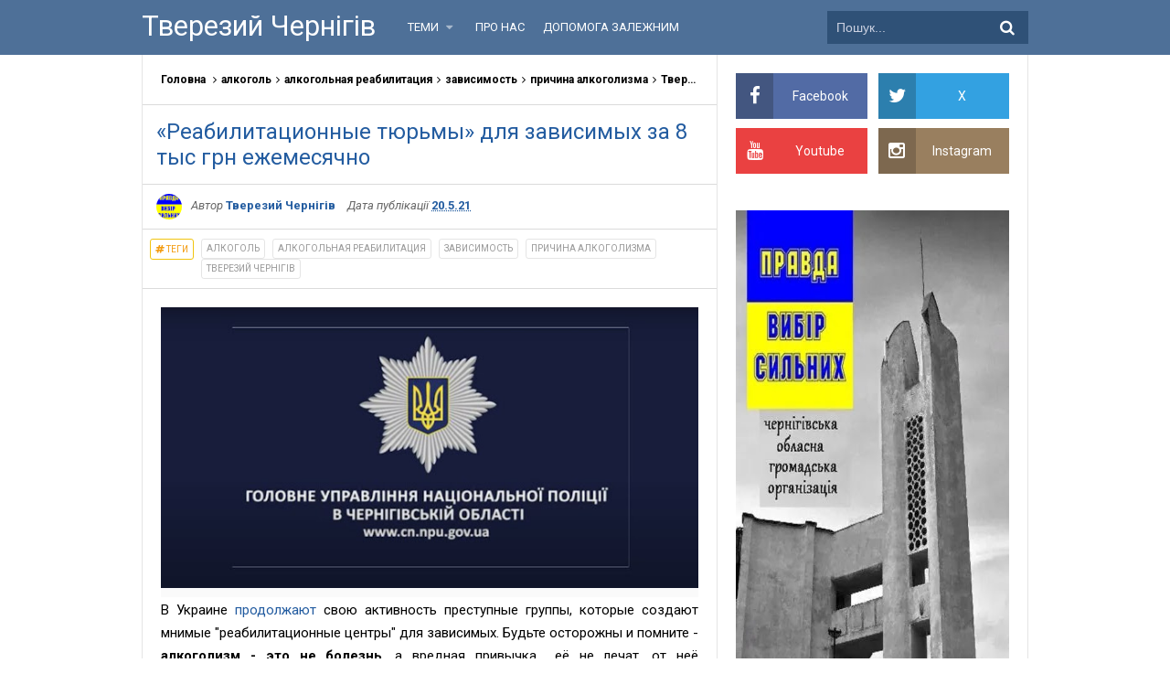

--- FILE ---
content_type: text/html; charset=UTF-8
request_url: https://www.tverezo-che.org/2021/05/reabilitatsionnye-tyurmy-dlya-zavisimyh-za-8-tys-grn-ezhemesyachno.html
body_size: 60130
content:
<!DOCTYPE html>
<html dir='ltr' xmlns='http://www.w3.org/1999/xhtml' xmlns:b='http://www.google.com/2005/gml/b' xmlns:data='http://www.google.com/2005/gml/data' xmlns:expr='http://www.google.com/2005/gml/expr'>
<head>
<meta charset='utf-8'/>
<meta content='text/html; charset=UTF-8' http-equiv='Content-Type'/>
<!-- Chrome, Firefox OS and Opera -->
<meta content='' name='theme-color'/>
<!-- Windows Phone -->
<meta content='' name='msapplication-navbutton-color'/>
<meta content='blogger' name='generator'/>
<link href='https://www.tverezo-che.org/favicon.ico' rel='icon' type='image/x-icon'/>
<link href='https://www.tverezo-che.org/2021/05/reabilitatsionnye-tyurmy-dlya-zavisimyh-za-8-tys-grn-ezhemesyachno.html' rel='canonical'/>
<link rel="alternate" type="application/atom+xml" title="Тверезий Чернігів - Atom" href="https://www.tverezo-che.org/feeds/posts/default" />
<link rel="alternate" type="application/rss+xml" title="Тверезий Чернігів - RSS" href="https://www.tverezo-che.org/feeds/posts/default?alt=rss" />
<link rel="service.post" type="application/atom+xml" title="Тверезий Чернігів - Atom" href="https://www.blogger.com/feeds/2629366826762734269/posts/default" />

<link rel="alternate" type="application/atom+xml" title="Тверезий Чернігів - Atom" href="https://www.tverezo-che.org/feeds/7319413976358724964/comments/default" />
<!--Can't find substitution for tag [blog.ieCssRetrofitLinks]-->
<link href='https://blogger.googleusercontent.com/img/b/R29vZ2xl/AVvXsEgTo2bwfyoR4xdOwjrZNOq-bcH15duw1LznEc3IfNSOp0Vu2BqswQlrnOrplOBNCbrd5GgJG3mbZBTe_TPwPOkC7_YE0WyC3in7bU2sgT2qCns8upsXkHxUhs2OO4LOBnVi2oxM_HrR0Y2s/w640-h334/%25D0%25A0%25D0%25B5%25D0%25B0%25D0%25B1%25D0%25B8%25D0%25BB%25D0%25B8%25D1%2582%25D0%25B0%25D1%2586%25D0%25B8%25D0%25BE%25D0%25BD%25D0%25BD%25D1%258B%25D0%25B5+%25D1%2582%25D1%258E%25D1%2580%25D1%258C%25D0%25BC%25D1%258B+%25D0%25B4%25D0%25BB%25D1%258F+%25D0%25B7%25D0%25B0%25D0%25B2%25D0%25B8%25D1%2581%25D0%25B8%25D0%25BC%25D1%258B%25D1%2585+%25D0%25B7%25D0%25B0++8+%25D1%2582%25D1%258B%25D1%2581+%25D0%25B3%25D1%2580%25D0%25BD+%25D0%25B5%25D0%25B6%25D0%25B5%25D0%25BC%25D0%25B5%25D1%2581%25D1%258F%25D1%2587%25D0%25BD%25D0%25BE.jpg' rel='image_src'/>
<meta content='причина алкоголизма,алкогольная реабилитация,' name='description'/>
<meta content='https://www.tverezo-che.org/2021/05/reabilitatsionnye-tyurmy-dlya-zavisimyh-za-8-tys-grn-ezhemesyachno.html' property='og:url'/>
<meta content='«Реабилитационные тюрьмы» для зависимых за  8 тыс грн ежемесячно ' property='og:title'/>
<meta content='причина алкоголизма,алкогольная реабилитация,' property='og:description'/>
<meta content='https://blogger.googleusercontent.com/img/b/R29vZ2xl/AVvXsEgTo2bwfyoR4xdOwjrZNOq-bcH15duw1LznEc3IfNSOp0Vu2BqswQlrnOrplOBNCbrd5GgJG3mbZBTe_TPwPOkC7_YE0WyC3in7bU2sgT2qCns8upsXkHxUhs2OO4LOBnVi2oxM_HrR0Y2s/w1200-h630-p-k-no-nu/%25D0%25A0%25D0%25B5%25D0%25B0%25D0%25B1%25D0%25B8%25D0%25BB%25D0%25B8%25D1%2582%25D0%25B0%25D1%2586%25D0%25B8%25D0%25BE%25D0%25BD%25D0%25BD%25D1%258B%25D0%25B5+%25D1%2582%25D1%258E%25D1%2580%25D1%258C%25D0%25BC%25D1%258B+%25D0%25B4%25D0%25BB%25D1%258F+%25D0%25B7%25D0%25B0%25D0%25B2%25D0%25B8%25D1%2581%25D0%25B8%25D0%25BC%25D1%258B%25D1%2585+%25D0%25B7%25D0%25B0++8+%25D1%2582%25D1%258B%25D1%2581+%25D0%25B3%25D1%2580%25D0%25BD+%25D0%25B5%25D0%25B6%25D0%25B5%25D0%25BC%25D0%25B5%25D1%2581%25D1%258F%25D1%2587%25D0%25BD%25D0%25BE.jpg' property='og:image'/>
<meta content='width=device-width, initial-scale=1' name='viewport'/>
<meta content='blogger' name='generator'/>
<meta content='text/html; charset=UTF-8' http-equiv='Content-Type'/>
<title>&#171;Реабилитационные тюрьмы&#187; для зависимых за  8 тыс грн ежемесячно  - Тверезий Чернігів</title>
<script type='application/ld+json'>{ "@context": "http://schema.org", "@type": "WebSite", "url": "https://www.tverezo-che.org/", "potentialAction": { "@type": "SearchAction", "target": "https://www.tverezo-che.org/?q={search_term}", "query-input": "required name=search_term" } }</script>
<link href='/favicon.ico' rel='icon' type='image/x-icon'/>
<link href='https://www.tverezo-che.org' hreflang='uk' rel='alternate'/>
<meta content='Ukraine' name='geo.placename'/>
<meta content='Тверезий Чернiгiв' name='Author'/>
<!-- [ Social Media Meta Tag ] -->
<meta content='Тверезий Чернігів: «Реабилитационные тюрьмы» для зависимых за  8 тыс грн ежемесячно ' property='og:title'/>
<meta content='https://www.tverezo-che.org/2021/05/reabilitatsionnye-tyurmy-dlya-zavisimyh-za-8-tys-grn-ezhemesyachno.html' property='og:url'/>
<meta content='Тверезий Чернігів' property='og:site_name'/>
<meta content='article' property='og:type'/>
<meta content='https://blogger.googleusercontent.com/img/b/R29vZ2xl/AVvXsEgTo2bwfyoR4xdOwjrZNOq-bcH15duw1LznEc3IfNSOp0Vu2BqswQlrnOrplOBNCbrd5GgJG3mbZBTe_TPwPOkC7_YE0WyC3in7bU2sgT2qCns8upsXkHxUhs2OO4LOBnVi2oxM_HrR0Y2s/w640-h334/%25D0%25A0%25D0%25B5%25D0%25B0%25D0%25B1%25D0%25B8%25D0%25BB%25D0%25B8%25D1%2582%25D0%25B0%25D1%2586%25D0%25B8%25D0%25BE%25D0%25BD%25D0%25BD%25D1%258B%25D0%25B5+%25D1%2582%25D1%258E%25D1%2580%25D1%258C%25D0%25BC%25D1%258B+%25D0%25B4%25D0%25BB%25D1%258F+%25D0%25B7%25D0%25B0%25D0%25B2%25D0%25B8%25D1%2581%25D0%25B8%25D0%25BC%25D1%258B%25D1%2585+%25D0%25B7%25D0%25B0++8+%25D1%2582%25D1%258B%25D1%2581+%25D0%25B3%25D1%2580%25D0%25BD+%25D0%25B5%25D0%25B6%25D0%25B5%25D0%25BC%25D0%25B5%25D1%2581%25D1%258F%25D1%2587%25D0%25BD%25D0%25BE.jpg' property='og:image'/>
<meta content='причина алкоголизма,алкогольная реабилитация,' property='og:description'/>
<meta content='https://www.facebook.com/tverezoche' property='article:publisher'/>
<meta content='uk_UA' property='og:locale'/>
<meta content='summary' name='x:card'/>
<meta content='Тверезий Чернігів: «Реабилитационные тюрьмы» для зависимых за  8 тыс грн ежемесячно ' name='twitter:title'/>
<meta content='index,follow' name='googlebot'/>
<meta content='index,follow' name='googlebot-image'/>
<meta content='uk' name='language'/>
<meta content='b70ab0528dc4d831' name='yandex-verification'/>
<meta content='YWxSIxyNItUuk3ZQ7pMBwiBGLnOOPQFPnvr3Wxmj1Ss' name='google-site-verification'/>
<meta content='T59parI4bgGLadtX87dp6dCVMacGUo-1gg-sxWWmAeY' name='google-site-verification'/>
<style id='page-skin-1' type='text/css'><!--
/*
Name             : Simplify 2 Responsive 2016
Theme Published  : 07-06-2016
Theme Update     : 21-06-2016
Type             : Personal Blog
Style            : Minimalist
Designer         : tverezo-che
Designer url     : www.tverezo-che.org
Thanks to        : All supported
License          : This free Blogger template is licensed under the Creative Commons Attribution 4.0 License, which permits both personal and commercial use.
*/
/* CSS Reset */
html,body,div,span,applet,object,iframe,h1,h2,h3,h4,h5,h6,p,blockquote,pre,a,abbr,acronym,address,big,cite,code,del,dfn,em,img,ins,kbd,q,s,samp,small,strike,strong,sub,sup,tt,var,b,u,i,center,dl,dt,dd,ol,ul,li,fieldset,form,label,legend,table,caption,tbody,tfoot,thead,tr,th,td,article,aside,canvas,details,embed,figure,figcaption,footer,header,hgroup,menu,nav,output,ruby,section,summary,time,mark,audio,video{margin:0;padding:0;border:0;font-size:100%;font:inherit;vertical-align:baseline;}
/* HTML5 */
article,aside,details,figcaption,figure,footer,header,hgroup,menu,nav,section{display:block;}body{line-height:1;display:block;}*{margin:0;padding:0;}html{display:block;}ol,ul{list-style:none;}blockquote,q{quotes:none;}blockquote:before,blockquote:after,q:before,q:after{background:transparent;}table{border-collapse:collapse;border-spacing:0;}*,*:before, *:after {-webkit-box-sizing:border-box;-moz-box-sizing:border-box;box-sizing:border-box;}ins{background:#fff;}
/* Body Layout */
body#layout ul,#layout ul {display:none;}
body#layout #outer-wrapper, body#layout .post-inner, body#layout .sidebar, body#layout .sidebartop {padding:0;}
body#layout #wrapper, body#layout .post-inner, body#layout .sidebar-inner {padding:0;}
body#layout .header-wrapper {margin-top:0;}
body#layout #header {min-height:0px;width:100%;}
body#layout #headerdua {width:30%;float:left;}
body#layout .sosial-atas li{display:none}
#layout,#layout .widget-content,#layout .add_widget {border:none;}
body#layout .add_widget {border:1px solid #ddd;}
#layout .add_widget a {color:#111;}
#layout #header{min-height:0px;width:100%;margin:10px 0 0 0;}
#layout #footer-wrapper .footer-column{width:33.33%;float:left}
#layout #main-wrapper{width:70%;float:left}
#layout #sidebar-wrapper{width:30%;left:0;padding:0;float:right}
#layout .draggable-widget .widget-wrap2 {background:#c1cfd9;}
#layout #banner,#layout #banner2 {background-color:#444;padding:20px 0!important;margin-bottom:20px;}
#layout #banner .widget,#layout #banner2 .widget{width:80%;margin:5px auto!important;overflow:hidden;float:none}
#layout #banner .add_widget,#layout #banner2 .add_widget{width:80%;margin:5px auto!important;overflow:hidden;float:none}
#footer-xwidget .footer-widget {width:31.7%;float:left;margin-left:10px;}
#footer-wrapper {overflow:hidden;margin:0 auto 20px auto;padding:20px 0 0;}
#layout #footer-wrapper #column1,#layout #footer-wrapper #column2{margin:0}
/* Layout */
body {background:#fff;font-family:'Roboto',sans-serif;font-size:14px;font-weight:400;text-align:left;color:#000;margin:0;padding:0;}
.navbar,.post-feeds,.feed-links{display:none;}.section,.widget{margin:0;padding:0;}strong,b{font-weight:bold;padding:0;}cite,em,i{font-style:italic;}a:link,a:visited {color:#235ca0;text-decoration:none;transition:all .3s}a:hover,a:hover:visited {color:#000}a img{border:none;border-width:0;outline:none;}img{max-width:100%;vertical-align:middle;border:0;}abbr,acronym{border-bottom:1px dotted;cursor:help;}sup,sub{vertical-align:baseline;position:relative;top:-.4em;font-size:86%;}sub{top:.4em;}small{font-size:86%;}kbd{display:inline-block;font-size:90%;color:#235ca0;}mark{background-color:#ffce00;color:#182025;}p,blockquote,pre,table,figure,hr,form,ol,ul,dl{margin:1.5em 0;}hr{height:1px;border:none;background-color:#999;}code,kbd,pre,samp{font-family:monospace,monospace;}
pre{white-space:pre;word-wrap:normal;overflow:auto;font-size:13px;margin:0;}*:focus {outline:0!important;}h1,h2,h3,h4,h5,h6{font-weight:700;line-height:normal;}h1{font-size:200%}h2{font-size:180%}h3{font-size:160%}h4{font-size:140%}h5{font-size:120%}h6{font-size:100%}
.post-body blockquote{position:relative;margin:0 auto;padding:24px 20px 24px 45px;line-height:24px;text-shadow:0 1px 1px white;background-color:#f2f6c1;background-image:-webkit-radial-gradient(center,cover,rgba(255,255,255,0) 0%,rgba(255,255,255,0.1) 90%),-webkit-repeating-linear-gradient(top,transparent 0%,transparent 24px,rgba(239,207,173,0.7) 24px,rgba(239,207,173,0.7) 25px);border:1px solid rgba(0,0,0,0.1);font-family:cursive}
.post-body blockquote:before,.post-body blockquote:after{content:'';position:absolute;top:0;bottom:0}
.post-body blockquote:before{left:20px;border:4px solid rgba(239,207,173,0.7)}
.post-body blockquote:after{z-index:-1;left:0;right:0;background:rgba(242,246,193,0.9);border:1px solid rgba(170,157,134,0.7);transform:rotate(2deg)}
.post-body h1{font-size:200%}.post-body h2{font-size:180%}.post-body h3{font-size:160%}.post-body h4{font-size:140%}.post-body h5{font-size:120%}.post-body h6{font-size:100%}
.post-body h1 b,.post-body h2 b,.post-body h3 b,.post-body h4 b,.post-body h5 b,.post-body h6 b{font-weight:700;}
input,button,select,textarea{font-size:100%;line-height:normal;vertical-align:baseline;}
textarea{display:block;box-sizing:border-box;}
input.placeholder_text,textarea.placeholder_text{color:#888}
input::-webkit-input-placeholder,textarea::-webkit-input-placeholder,input:-moz-placeholder,textarea:-moz-placeholder,input.placeholder_text,textarea.placeholder_text{color:#444}[placeholder]:focus::-webkit-input-placeholder{transition:opacity .5s .5s ease;opacity:0}
.post ul li span{position:relative;display:block;padding:0;margin:.5em 0 .5em 2em;text-decoration:none;}
ol {counter-reset:li;list-style:none;padding:0;margin:0;}
ol ol {margin: 0 0 0 2em;}
.post ol li{position:relative;display:block;padding:0;margin:.5em 0 .5em 2em;background:#fff;text-decoration:none;}
.post ol li:before {content:counter(li);counter-increment:li;position:absolute;left:-2.5em;height:2em;width:2em;text-align:center;}
.post-body ul {position:relative;display:block;padding:0;margin:.5em 0 .5em 1.5em;text-decoration:none;}
/* Post Table */
.post-body table {width:100%;}
.post-body table td,.post-body table caption{background:#fff;border:1px solid rgba(0,0,0,0.05);padding:10px;text-align:left;vertical-align:top}
.post-body table th{background:#e74c3c;color:#fff;border:1px solid rgba(0,0,0,0.05);border-bottom:0;padding:10px;text-align:left;vertical-align:top}
.post-body table.tr-caption-container {border:1px solid rgba(0,0,0,0.14);margin:0;}
.post-body th{font-weight:700;}
.post-body table caption{border:none;font-style:italic;}
.post-body td, .post-body th{vertical-align:top;text-align:left;font-size:13px;padding:3px 5px;border:1px solid #97b28e;}
.post-body th{}
.post-body th:hover{color:#fff;}
.post-body td a{color:#444;}
.post-body td a:hover{color:#cf4d35;}
.post-body table.tr-caption-container td{border:0;padding:8px;background:#fff;line-height:17px;overflow:hidden;text-align:center;text-overflow:ellipsis;white-space:nowrap;font-weight:700;color:#000;}
.post-body table.tr-caption-container, .post-body table.tr-caption-container img, .post-body img {max-width:100%;height:auto;}
.post-body li {list-style-type:square;}
.post-body td.tr-caption {color:#666;font-size:80%;padding:0px 8px 8px!important;}
.sr {visibility:hidden;width:0;height:0;}
.clear{clear:both}
html {-webkit-font-smoothing:antialiased;}
::selection {background:#eafdb7;text-shadow:none;}
.post-body ::selection {background:#eafdb7;color:#000;}
.jump-link {float: left !important;}
.post-body img{padding-bottom:10px;}
span#lightcredits {display: none;}

--></style>
<style type='text/css'>


/* Material Design Navigation */
.toggleMenu{color:#fff;padding:10px;font-size:25px;float:right;margin-right:20px}h1{color:#fff;font-size:20px;font-weight:400;margin:12px 0 0}
.dropdowns{font:normal normal 14px Roboto,Arial,sans-serif;background:#fff;overflow:auto;position:fixed;z-index:99;bottom:0;width:300px;left:-200px;transition:all .7s ease-in-out;top:0;border-top:1px solid #ddd;line-height:48px;box-shadow:0 5px 5px 0 rgba(0,0,0,0.16),0 2px 10px 0 rgba(0,0,0,0.12)}
.nav-menu2{list-style:none;margin:0;*zoom:1;float:left;padding:0}
.nav-menu2:before,.nav-menu2:after{content:" ";display:table}
.nav-menu2:after{clear:both}.sub-menu{transition:all .5s ease-in-out}
.nav-menu2 ul{list-style:none;margin:0;width:auto;white-space:nowrap}
.nav-menu2 a{display:block;padding:0 15px}
.nav-menu2 li{position:relative;margin:0}
.nav-menu2 > li{float:left;width:100%}
.nav-menu2 > li > a{display:block;height:48px;line-height:48px;color:#666}
.nav-menu2 > li:hover > a{background:#E6E6E6}
.nav-menu2 li ul{background:#fff;display:none;-webkit-transition:all .25s ease-out;-moz-transition:all .25s ease-out;-ms-transition:all .25s ease-out;-o-transition:all .25s ease-out;transition:all .25s ease-out;padding:0}
.nav-menu2 li li ul{left:100%;top:-1px}
.nav-menu2 li li a.click ul{visibility:visible;opacity:10}
.nav-menu2 li li a{display:block;color:#666;position:relative;padding-left:53px;line-height:40px}
.nav-menu2 li li a:hover{background:#f0f0f0}
.nav-menu2 li li li a{background:#fff;z-index:20;color:#333}
.nav-menu2 li .dropdown:after{content:"\f105";font-family:FontAwesome;font-style:normal;font-weight:400;text-decoration:inherit;position:absolute;top:0;right:20px;color:#444}
.nav-menu2 li .dropdown.open:after{content:"\f107";font-family:FontAwesome;font-style:normal;font-weight:400;text-decoration:inherit}
.nav-menu2 li .dropdown:hover:after{color:#000}
.nav-menu2 li i{font-size:18px;width:35px;float:right;margin-top:15px;}.nav li a.click{opacity:1}
.nav-menu2 h2{font-size:14px;font-weight:normal!important;padding:0 20px;margin:0;overflow:hidden;border-top:1px solid #ddd;color:#999}
.dropdowns h3,.dropdowns p{padding:0;margin:0;font-weight:400!important}
.dropdowns .profilemenu{padding:10px;background:#f8f8f8;border-bottom:1px solid #ddd;line-height:2}
.dropdowns h3{font-size:14px}.nav-menu2 p{font-size:13px}
.dropdowns img{width:70px;height:70px;border-radius:100%}
#info2{float:right;border-radius:100%;padding:0 10px;color:#999}
#info2:hover{background:#ddd}
#nav-menu1{visibility:hidden;position:absolute;background:#fff;list-style:none;right:30px;top:135px;padding:0;width:0;height:0;transition:all .5s cubic-bezier(0.07, 0.68, 0.35, 1.04);z-index:9;overflow:hidden;box-shadow:0 5px 5px 0 rgba(0,0,0,0.16),0 2px 10px 0 rgba(0,0,0,0.12)}
#nav-menu1 li{width:100%}
#nav-menu1 li a{padding:8px 15px;width:100%;font-weight:300;color:#666}
#nav-menu1 li a:hover{background:#e1e1e1}
#nav-menu1.shows{visibility:visible;width:200px;height:130px}
.dropdowns.shows{left:0;opacity:1}
.darkshadow{visibility:hidden;opacity:0;position:fixed;top:0;background:;left:0;right:0;bottom:0;margin:0;z-index:0;transition:all .4s ease-in-out}
.darkshadow.shows{visibility:visible;opacity:1}



/* Material Design Effect */
.waves-effect{position:relative;cursor:pointer;display:inline-block;overflow:hidden;-webkit-user-select:none;-moz-user-select:none;-ms-user-select:none;user-select:none;-webkit-tap-highlight-color:transparent;vertical-align:middle;z-index:1;will-change:opacity, transform;-webkit-transition:all .3s ease-out;-moz-transition:all .3s ease-out;-o-transition:all .3s ease-out;-ms-transition:all .3s ease-out;transition:all .3s ease-out}
.waves-effect .waves-ripple{position:absolute;border-radius:50%;width:20px;height:20px;margin-top:-10px;margin-left:-10px;opacity:0;background:rgba(0,0,0,0.2);-webkit-transition:all 0.7s ease-out;-moz-transition:all 0.7s ease-out;-o-transition:all 0.7s ease-out;-ms-transition:all 0.7s ease-out;transition:all 0.7s ease-out;-webkit-transition-property:-webkit-transform, opacity;-moz-transition-property:-moz-transform, opacity;-o-transition-property:-o-transform, opacity;transition-property:transform, opacity;-webkit-transform:scale(0);-moz-transform:scale(0);-ms-transform:scale(0);-o-transform:scale(0);transform:scale(0);pointer-events:none}
.waves-effect.waves-light .waves-ripple{background-color:rgba(255,255,255,0.45)}
.waves-notransition{-webkit-transition:none!important;-moz-transition:none!important;-o-transition:none!important;-ms-transition:none !important;transition:none !important}
.waves-circle{-webkit-transform:translateZ(0);-moz-transform:translateZ(0);-ms-transform:translateZ(0);-o-transform:translateZ(0);transform:translateZ(0);-webkit-mask-image:-webkit-radial-gradient(circle, white 100%, black 100%)}
.waves-input-wrapper{border-radius:0.2em;vertical-align:bottom;width:100%}
.waves-input-wrapper .waves-button-input{position:relative;top:0;left:0;z-index:1}
.waves-circle{text-align:center;width:2.5em;height:2.5em;line-height:2.5em;border-radius:50%;-webkit-mask-image:none}
.waves-block{display:block}
a.waves-effect .waves-ripple{z-index:-1}
.ripple{display:inline-block;text-decoration:none;overflow:hidden;position:relative;z-index:0}
.ink{display:block;position:absolute;background:rgba(255,255,255,0.4);border-radius:100%;-webkit-transform:scale(0);-moz-transform:scale(0);-o-transform:scale(0);transform:scale(0)}.animate{-webkit-animation:ripple .55s linear;-moz-animation:ripple .55s linear;-ms-animation:ripple .55s linear;-o-animation:ripple .55s linear;animation:ripple .55s linear}
@-webkit-keyframes ripple{100%{opacity:0;-webkit-transform:scale(2.5)}}
@-moz-keyframes ripple{100%{opacity:0;-moz-transform:scale(2.5)}}
@-o-keyframes ripple{100%{opacity:0;-o-transform:scale(2.5)}}
@keyframes ripple{100%{opacity:0;transform:scale(2.5)}}




.label-wrap{display:block;color:#666;padding:10px 0px;overflow:hidden}
.label-info{position:relative;margin:auto}
.label-info a,.label-tags{float:left;display:inline-block;position:relative;font-size:10px;margin-left:8px;color:#999;text-decoration:none;text-transform:uppercase;padding:5px;border:1px solid rgba(0,0,0,0.1);border-radius:3px}
.label-tags{color:#f39c12;border:1px solid #f1c40f;}
.label-info a:hover{color:#000;border-color:inherit;text-decoration:none}


.label-wrap{border-bottom:1px solid rgba(0,0,0,0.14);overflow:hidden}


/* CSS Read More */
a.adreadmore {position:;display:inline-block;bottom:20px;background:#fff;color:#666;padding:5px 10px;font-family:'Open Sans';font-size:12px;font-weight:400;border-radius:2px;border:1px solid #e9e9e9;transition:all .1s;}
a.adreadmore:hover,a.adreadmore:active {text-decoration:none;background:#f9f9f9;color:#444;}
a.adreadmore:after {content:'\f0da';font-family:Fontawesome;font-weight:normal;text-align:center;margin-left:5px;display:inline-block;line-height:10px;transition:all .1s;} 
a.vk { background: #2d446c; }

/* Custom Cookies Info Dark */
.cookie-choices-info{background-color:rgba(56,66,75,.97)!important;line-height:normal!important;top:initial!important;bottom:0!important;font-family:inherit!important;-webkit-transform:translateZ(0);}
.cookie-choices-info .cookie-choices-text{font-size:14px!important;color:#cee6ea!important}
.cookie-choices-info .cookie-choices-button{font-weight:normal!important;color:#fff!important;margin-left:5px!important;padding:3px 6px!important;background:#f64c3b!important;letter-spacing:.8px;transition:all .4s linear}
.cookie-choices-info .cookie-choices-button:nth-child(2){background:#f68c2e!important;transition:all .4s linear}
.cookie-choices-info .cookie-choices-button:hover,.cookie-choices-info .cookie-choices-button:nth-child(2):hover{background:#282f36!important;transition:all .1s linear}
/* tverezo-che Fixed Layout */
.CSS_LIGHTBOX {z-index:999999!important;}
.CSS_LIGHTBOX_BG_MASK_TRANSPARENT {opacity:.95!important;}
.CSS_LIGHTBOX_SCALED_IMAGE_IMG {width:auto!important;max-width:100%;box-shadow:0 0 10px rgba(0,0,0,0.1);}
.CSS_LIGHTBOX_BTN_CLOSE {background: url('https://blogger.googleusercontent.com/img/b/R29vZ2xl/AVvXsEh7cat0Y4CUllm9svx3_TqT7iDl_1uP5Pd0wjyfZVrc9sgZNwJv3sq-LZoPTO5CKDzRuaDbEb8Vq_K_qFjLqKObmmGPLbDQJatkmwbUSKDsOvAL1j7cmm9FduZ7hZV7oyiAv7uYRm8i/s1600/delete.png') no-repeat!important;width:32px!important;height:32px!important;top:30px!important;opacity:0.7;transition:all .3s;}
.CSS_LIGHTBOX_BTN_CLOSE:hover{opacity:1;}
.CSS_LIGHTBOX_BTN_CLOSE_POS {right:10px!important;}
.CSS_LIGHTBOX_BG_MASK{background-color:rgba(0,0,0,0.8)!important}
.CSS_LIGHTBOX_FILMSTRIP{background-color:rgba(0,0,0,0.5)!important}
.post,.widget-content,.breadcrumbs,.banner .widget,.banner2 .widget,#blog-pager,#comments{}
.banner .widget-content,.banner2 .widget-content,#LinkList215 .widget-content{}
#BlogArchive1 li.archivedate {padding:0;}
#BlogArchive1 #ArchiveList ul.posts li {padding:0 0 0 22px;line-height:normal;}
#ArchiveList{padding:10px}
#ArchiveList select{width:100%;padding:10px;margin-bottom:5px;border:1px solid rgba(201,201,201,0.52);font-size:13px;font-family:'Roboto',sans-serif}
/* tverezo-che Template Wrapper */
.maxiwrap {max-width:970px;margin:0 auto;}
#wrapper{background:#fff;display:block;position:relative;overflow:hidden;max-width:970px;margin:0 auto;padding:0;border-left:1px solid rgba(0,0,0,0.1);border-right:1px solid rgba(0,0,0,0.1)}
#content-wrapper {display:block;position:relative;overflow:hidden;padding:0;margin:60px auto 0 auto;}
/* tverezo-che Top */
.search-boxs{display:none;width:230px;height:27px;float:right;padding:0;position:relative;transition:all .1s}
#search-forms,#searchform,.search-button{border:0;line-height:27px}
#searchform{position:relative;border:0;margin:9px 0 0 0}
#search-forms{background:rgba(0,0,0,.05);border-radius:3px;color:rgba(0,0,0,.5);width:100%;padding:0 30px 0 10px;height:27px;line-height:27px;font-size:13px;margin:0;border:1px solid rgba(0,0,0,0.05);transition:all .3s}
.search-button{background:none;width:30px;padding:0;text-align:center;margin:0;top:0;right:0;font-size:13px;color:#666;position:absolute;border-radius:0;text-shadow:none;box-shadow:none}
#search-forms:focus,#search-forms:hover,.search-button:focus,.search-button:hover{background:rgba(0,0,0,0);border-color:rgba(0,0,0,0.14);outline:0;color:rgba(0,0,0,.5)}
/* tverezo-che Header Wrapper */
#header{background:#4e7098;display:block;margin:0 auto;padding:0;word-wrap:break-word;width:100%;position:fixed;z-index:99;height:60px;line-height:60px;-webkit-transform:translateZ(0);transform:translateZ(0)}
#header .title{font-size:220%;margin:10px 0 0 0;padding:0;display:inline-block;width:100%;font-weight:400}
#header .title a{color:#fff;}
#header .title a:hover {color:#fff;}
#header p.description{display:none;font-size:90%;margin:5px 0 0 0;line-height:normal;}
.header img {display:block;height:auto;}
#headerdua {float:left;margin:0 30px 0 0;}
/* tverezo-che Main Navigation */
#simplify-two{font-size:0;padding:0;margin:0 auto;float:left}
#simplify-two ul.menus{height:auto;overflow:hidden;position:absolute;z-index:99;display:none}
#simplify-two a{display:block;text-transform:uppercase;height:60px;line-height:50px;color:#fff;font-size:13px;overflow:hidden;margin:0 10px 0 0;padding:5px;}
#simplify-two ul > li a i {color:rgba(255,255,255,.5)}
#simplify-two ul{margin:0 auto;padding:0;float:left}
#simplify-two ul li{position:relative;margin:0;list-style:none}
#simplify-two ul > li {float:left;}
#simplify-two input {display:none;margin:0;padding:0;width:80px;height:45px;opacity:0;cursor:pointer}
#simplify-two label {display:none;width:55px;height:48px;line-height:48px;text-align:center}
#simplify-two label span {font-size:16px;position:absolute;left:55px}
#simplify-two ul.menus li {display:block;width:100%;text-transform:none;text-shadow:none;}
#simplify-two ul.menus a {color:#fff;line-height:55px}
#simplify-two li a:hover,#simplify-two ul.menus a:hover {background:rgba(0,0,0,0.03);color:#ffc351;}
#simplify-two li ul{display:none;background:#fff;margin:0;height:auto;position:absolute;top:99%;left:0;z-index:12;box-shadow:0 3px 10px 1px rgba(0,0,0,0.14);}
#simplify-two li:hover ul.menus,#simplify-two li:hover > ul{visibility:visible;opacity:1;}
#simplify-two li li{display:block;float:none;font-size:13px;height:auto;clear:both;margin-left:0;line-height:36px;border-bottom:1px solid rgba(0,0,0,0.05)}
#simplify-two li li:last-child {border:0;}
#simplify-two li ul ul {left:100%;top:0}
#simplify-two li li > a{background:#fff;color:#666;display:block;margin:0;text-decoration:none;text-transform:none;min-width:180px;height:36px;line-height:36px;padding:0 13px;font-size:14px;border:0;;border-left:3px solid transparent;margin-top:0;border-bottom: 1px solid rgba(0, 0, 0, 0.08);}
#simplify-two li li a:hover{background:#4e7098;color:#fff}
/* tverezo-che search form */
#search-me{float:right;margin:0;padding:0;overflow:hidden;width:220px}
#search-me table{width:100%;margin:0;position:relative;height:36px}
#search-me td.search-boxs1{color:#cbd1e1!important}
#search-me input#search-boxs1[type="text"]{background:#2f5177;height:36px;line-height:35px;margin:0;padding:0 10px;width:100%;border:none;color:#cbd1e1!important}
#search-me input#search-button1[type="submit"]{font-family:FontAwesome;font-size:17px;background:transparent;color:#fff;height:60px;line-height:60px;margin:0;padding:0 15px;border:none;outline:none;font-weight:normal!important;transition:all 0.25s;position:absolute;right:0;top:0;z-index:2}
#search-me input#search-boxs1[type="text"]:focus{background:#fff;outline:none;color:#333}
/* tverezo-che Post Wrapper */
#main-wrapper{width:64.98%;float:left;margin:0;padding:0;word-wrap:break-word;border-right:1px solid rgba(0,0,0,0.1);}
.main .Blog{border-bottom-width:0}
.main .widget{margin:0;padding:0}
.date-header{display:none!important}
h1.post-title.entry-title,h2.post-title.entry-title {font-size:18px;margin:0 0 15px;}
h1.post-title.entry-title a,h2.post-title.entry-title a{color:#4e7098;font-weight:500;}
h1.post-title.entry-title a:hover,h2.post-title.entry-title a:hover{color:#235ca0;}
.post{background:#fff;position:relative;margin:0;padding:0}
.post-body {margin:0;line-height:1.7em;text-align:left;font-size:13px;padding:20px;}
.post-info abbr {border:0;}
.post-timestamp,.author-info,.comment-info,.label-info{padding:0 10px 0 0}
.post-body img,.post-body video,.post-body object {background:#fafafa;max-width:100%}
.breadcrumbs{background:#fff;overflow:hidden;white-space:nowrap;text-overflow:ellipsis;font-size:12px;padding:20px;border-bottom:1px solid rgba(0,0,0,0.14);font-weight:700;}
.breadcrumbs a{color:#000;margin:0 2px;line-height:normal;}
.breadcrumbs .breadhome a{margin:0 5px 0 0}
.breadcrumbs .breadlabel:last-child{margin:0 0 0 4px}
.breadcrumbs a:hover{color:#235ca0;}
.post-footer{line-height:1.6em}
.post-footer a{color:#97b28e;}
.feed-links{clear:both;line-height:2.5em;}
/* tverezo-che Sidebar Wrapper */
#sidebar-wrapper{padding:20px;width:35%;float:right;word-wrap:break-word;overflow:hidden}
#sidebar-wrapper h2,#sidebar-wrapper h3,#sidebar-wrapper h4{position:relative;overflow:hidden;margin:0;font-size:1rem;vertical-align:middle;padding:0 0 10px 0;border-bottom:1px solid rgba(0,0,0,.1);}
#sidebar-wrapper h2 span,#sidebar-wrapper h3 span,#sidebar-wrapper h4 span{display:inline-block;vertical-align:middle}
#sidebar-wrapper h2:after,#sidebar-wrapper h3:after,#sidebar-wrapper h4:after{content:'';display:inline-block;position:absolute;height:15px;top:0;margin:3px 0 12px 10px;width:100%;background:url(https://blogger.googleusercontent.com/img/b/R29vZ2xl/AVvXsEjxsEVcqg_WMxXnVCIaW5FZzBCgm5mFMoo8BJk7leQmGnQuCmp3dy-mVX3JujTUHXHkHkOSKsjkCyuFH5aT_BoWUramWWMeETLap28ZH6Ayj_kbPRS85MtCFvEYpOaUPMAX_glMTBZFbjo9/s1600/repeat-bg.png)repeat;opacity:.9;}
#sidebar-wrapper .widget ul{margin:0;padding:0}
.widget-content{margin:0;padding:10px 0;overflow:hidden}
.sidebar,.sidebartop {line-height:1.5em;padding:0}
.sidebar ul,.sidebartop ul {padding:0;margin:0}
.BlogArchive #ArchiveList ul li {text-indent:0!important}
.sidebar ul li,.sidebartop ul li{margin:0;padding:10px;border-bottom:1px solid rgba(0,0,0,0.1);}
.sidebar .widget{margin:0}
.sidebartop .widget{margin:0 0 20px 0}
/* Dropdown Label */
.droplabeldo select{outline:none;cursor:pointer;transition:all .6s ease-out}
.droplabeldo{display:inline-block;position:relative;overflow:hidden;width:100%;border:0;height:40px;line-height:40px;color:#7f8c8d}
.droplabeldo:before,.droplabeldo:after{content:'';position:absolute;z-index:2;top:15px;right:12px;width:0;height:0;line-height:40px;border:4px dashed;border-color:#999 transparent;pointer-events:none}
.droplabeldo:before{border-bottom-style:solid;border-top:none}
.droplabeldo:after{margin-top:8px;border-top-style:solid;border-bottom:none}
.dropdown-select{color:#000;position:relative;width:100%;margin:0;padding:6px 8px 6px 10px;height:40px;line-height:20px;font-size:13px;border:1px solid rgba(0,0,0,0.1);-webkit-appearance:none;transition:border-color ease-in-out .15s,box-shadow ease-in-out .15s}
.droplabeldo select:hover{border-color:rgba(0,0,0,.34);}
.droplabeldo select:focus{outline:none;cursor:pointer;border-color:#66afe9;box-shadow:inset 0 1px 1px rgba(0,0,0,.075),0 0 8px rgba(102,175,233,0.6);}
.dropdown-select>option{background:#fafafa;position:relative;display:block;margin:3px;text-shadow:none;outline:0;border:0;cursor:pointer}
/* tverezo-che Footer Wrapper */
#footer-wrapper{background:#2f303f;color:#bdc3c7;text-align:center;padding:20px 0 0 0;margin:auto;border-top:5px solid #4e7098}
.simplifymed a{display:inline-block;text-align:center;margin-top:10px;margin-right:5px;color:#fff;border-radius:100%;opacity:.9;}
.simplifymed a i{font-family:Fontawesome;width:32px;height:32px;line-height:32px;display:block}
.simplifymed a:hover{color:#fff;opacity:1;transform:rotate(360deg);}
.simplifymed .facebook{background:#3b5998}
.simplifymed .twitter{background:#00aced}
.simplifymed .googleplus{background:#dd4b39}
.simplifymed .rssfeed{background:#ee802f}
#footbawah{clear:both;background:#252632;margin:auto;padding:25px 20px;color:#4e7098;font-size:14px;display:block;overflow:hidden;position:relative}
#footbawah a{color:#f1c40f}
.footbawahkiri{text-align:left;float:left}
.footbawahkanan{text-align:right;float:right;}
.footbawahkanan a{color:#2ecc71}
.footbawahkanan a:hover{color:#fff;}
.footer-column{position:relative;margin:0 auto;clear:both;font-size:14px;line-height:24px;overflow:hidden;text-align:left;border-bottom:1px solid rgba(0,0,0,0.1);}
.footer-column h3{position:relative;overflow:hidden;margin:0 0 10px 0;font-size:1rem;padding:0 0 10px 0;border-bottom:1px solid rgba(0,0,0,.1);color:#fff}
.footer-column h3:after{content:'';display:inline-block;position:absolute;height:15px;top:0;margin:3px 0 12px 10px;width:100%;background:url(https://blogger.googleusercontent.com/img/b/R29vZ2xl/AVvXsEjxsEVcqg_WMxXnVCIaW5FZzBCgm5mFMoo8BJk7leQmGnQuCmp3dy-mVX3JujTUHXHkHkOSKsjkCyuFH5aT_BoWUramWWMeETLap28ZH6Ayj_kbPRS85MtCFvEYpOaUPMAX_glMTBZFbjo9/s1600/repeat-bg.png)repeat;opacity:.7;}
.footer-menu{float:left;width:31%;margin:0 20px 0 0}
.footer-menu p.footer2{margin:5px auto}
.footer-menu ul{margin:0}
.footer-menu ul li{list-style-type:square;margin:0 0 0 15px}
.footer-menu ul li a{color:#bdc3c7}
.footer-menu ul li a:hover{color:#fff}
/* Custom Heading Widget */
.footer-column .footer-menu h3:before{content:'\f07c';font-family:fontawesome;font-weight:normal;display:inline-block;margin:0 5px 0 0;color:#4e7098}
.footer-column .footer-menu:nth-child(1) h3:before{content:'\f046';}
.footer-column .footer-menu:nth-child(2) h3:before{content:'\f085';}
.footer-column .footer-menu:nth-child(3) h3:before{content:'\f003';}
/* Subscribe Footer */
#subscribe-footer{overflow:hidden;margin:0 0 20px 0;width:33.4%}
#subscribe-footer p{margin:1em 0}
#subscribe-footer .emailfooter{margin:auto;text-align:center;}
#subscribe-footer .emailfooter form{margin:0;padding:0;float:left}
#subscribe-footer .emailfooter input{background:rgba(255,255,255,1);padding:9px 12px;color:#999;font-size:14px;margin-bottom:10px;border:1px solid rgba(0,0,0,0.14);transition:border-color ease-in-out .15s,box-shadow ease-in-out .15s}
#subscribe-footer .emailfooter input:hover{border-color:rgba(0,0,0,.34);}
#subscribe-footer .emailfooter input:focus{color:#000;outline:none;border-color:#66afe9;box-shadow:inset 0 1px 1px rgba(0,0,0,.075),0 0 8px rgba(102,175,233,0.6);}
#subscribe-footer .emailfooter .submitfooter{background:#2ecc71;color:#fff;margin:0 0 0 5px;font-size:14px;cursor:pointer;border:1px solid rgba(0,0,0,0.05);border-radius:3px;transition:all .3s}
#subscribe-footer .emailfooter .submitfooter:active,#subscribe-footer .emailfooter .submitfooter:hover{background:#27ae60;color:#fff;outline:none;box-shadow:none}
/* Popular Post */
#PopularPosts1 ul,.PopularPosts li,.PopularPosts li img,.PopularPosts li a,.PopularPosts li a img{color:#4e7098;margin:0;padding:0;list-style:none;border:none}
#PopularPosts1 ul{margin:0;list-style:none;}
#PopularPosts1 ul li{margin:0;padding:10px 0;position:relative;transition:all .3s linear;}
#PopularPosts1 ul li:hover {background:rgba(255,255,255,.8);}
#PopularPosts1 ul li:last-child{border:0}
#PopularPosts1 ul li img{display:block;width:100%;height:auto}
#PopularPosts1 ul li .item-title a,.PopularPosts ul li a{font-size:13px;font-weight:700;line-height:1.6;}
#PopularPosts1 ul li .item-title a:hover,.PopularPosts ul li a:hover{color:#235ca0}
#PopularPosts1 .item-thumbnail{margin:0 10px 0 0;overflow:hidden;z-index:2;display:block;position:relative;border-radius:0;width:90px;height:62px;float:left}
#PopularPosts1 .item-title{padding:0 5px}
#PopularPosts1 ul li:nth-child(1){border-top:none}
#PopularPosts1 ul li .item-snippet{color:#999;font-size:13px}
/* Social Media */
#socialcounter{overflow:hidden;margin:0 0 20px 0}
#socialcounter ul{margin:0}
#socialcounter ul a{color:#fff}
#socialcounter ul li.social_item-wrapper{float:left;width:48%;text-align:center;margin:0 4% 10px 0;color:#fff}
#socialcounter ul li a.social_item{position:relative;display:block;opacity:.9;height:50px;line-height:50px;overflow:hidden}
#socialcounter ul li.social_item-wrapper:nth-child(2n+2){margin:0}
.social_icon{float:left;line-height:50px;width:41px;font-size:1.3rem}
#socialcounter ul li a.social_item.social_facebook{background:#3F5B9B}
.fa-facebook.social_icon{background:#2E4372}
#socialcounter ul li.social_item-wrapper:hover .fa-facebook.social_icon{background:#3F5B9B}
#socialcounter ul li.social_item-wrapper:hover .social_facebook{background:#2E4372}
#socialcounter ul li a.social_item.social_twitter{background:#1C97DE}
.fa-twitter.social_icon{background:#1571A5}
#socialcounter ul li.social_item-wrapper:hover .fa-twitter.social_icon{background:#1C97DE}
#socialcounter ul li.social_item-wrapper:hover .social_twitter{background:#1571A5}
#socialcounter ul li a.social_item.social_youtube{background:#4e7098}
.fa-vk.social_icon{background:#2E4372}
#socialcounter ul li.social_item-wrapper:hover .fa-vk.social_icon{background:#4e7098}
#socialcounter ul li.social_item-wrapper:hover .social_youtube{background:#2E4372}
#socialcounter ul li a.social_item.social_rss{background:#E86321}
.fa-rss.social_icon{background:#C2521B}
#socialcounter ul li.social_item-wrapper:hover .fa-rss.social_icon{background:#E86321}
#socialcounter ul li.social_item-wrapper:hover .social_rss{background:#C2521B}
#socialcounter ul li a.social_item.social_google-plus{background:#E82C2C}
.fa-google-plus.social_icon{background:#BF2424}
#socialcounter ul li.social_item-wrapper:hover .fa-google-plus.social_icon{background:#E82C2C}
#socialcounter ul li.social_item-wrapper:hover .social_google-plus{background:#BF2424}
#socialcounter ul li a.social_item.social_instagram{background:#8E714D}
.fa-instagram.social_icon{background:#6F583C}
#socialcounter ul li.social_item-wrapper:hover .fa-instagram.social_icon{background:#8E714D}
#socialcounter ul li.social_item-wrapper:hover .social_instagram{background:#6F583C}
#socialcounter ul li a.social_item.social_pinterest{background:#CA2027}
.fa-pinterest.social_icon{background:#AB1B21}
#socialcounter ul li.social_item-wrapper:hover .fa-pinterest.social_icon{background:#CA2027}
#socialcounter ul li.social_item-wrapper:hover social_pinterest{background:#AB1B21}
/* Banner */
.kotak_iklan1 {position:relative;}
.kotak_iklan1:before{content:'300x250 Ad';position:absolute;background:rgba(25,25,25,.9);color:#fff;top:0;right:0;padding:2px 8px;font-size:80%}
.kotak_iklan1:hover:before{content:'Pasang iklan';}
.banner,.banner2{margin:0 auto;text-align:center;overflow:hidden}
.banner .widget,.banner2 .widget{width:100%;max-width:100%;margin:0 auto;background:#fff;text-align:center;overflow:hidden;padding:20px}
.banner .widget{border-bottom:1px solid rgba(0,0,0,0.1);}
.banner2 .widget{border-top:1px solid rgba(0,0,0,0.1);}
.banner img,.banner iframe,.banner2 img,.banner2 iframe{display:block;margin:0 auto;text-align:center;height:auto;}
.kotak_iklan{text-align:center;margin:0 auto;transition:all 1s ease-out}
.kotak_iklan .sidebar .widget-content,.kotak_iklan .sidebar-atas .widget-content{padding:0;border:0}
.kotak_iklan .sidebar .widget{margin-bottom:0;padding:0}
.kotak_iklan img{background:#fff;text-align:center;margin:0 auto;padding:4px;border:1px solid transparent!important;transition:all .6s ease-out}
.kotak_iklan img:hover{background:#fdfdfd;border:1px solid #e6e6e6}
.kotak_iklan2,.kotak_iklan3{text-align:center;margin:0 auto;transition:all 1s ease-out}
.kotak_iklan2 .sidebar .widget-content,.kotak_iklan2 .sidebar-atas .widget-content{padding:0;background:#f2f6f7;box-shadow:0 1px 2px 0 rgba(0,0,0,.1);border:0}
.kotak_iklan2 .sidebar .widget,.kotak_iklan2 .sidebar-atas .widget{margin-bottom:0;padding:0}
.kotak_iklan2 img{text-align:center;transition:all 1s ease-out}
.kotak_iklan2 img:hover{transition:all .5s ease-out}
#HTML2 .widget-content,#HTML3 .widget-content,#HTML4 .widget-content,#HTML5 .widget-content{padding:0;}
/* To top */
.simplifytotop{visibility:hidden;z-index:2;background:#4e7098;color:#fff;font-size:20px;width:37px;height:37px;line-height:37px;text-align:center;position:fixed;bottom:10px;right:10px;border-radius:2px;cursor:pointer;transition:all .4s}
.simplifytotop:hover{background:#7f8c8d;color:#fff;}
.simplifytotop.arlniainf{visibility:visible;cursor:pointer;opacity:1;-webkit-transform:translateZ(0);transform:translateZ(0);transition:all .4s;}
/* tverezo-che Global Responsive */
@media screen and (max-width:800px) {
#wrapper{overflow:initial}
#content-wrapper{background:#fff;margin:0 auto;}
#footer-wrapper{border:0}
#header{padding:0;height:auto;line-height:normal;text-align:center;border:0;position:relative;z-index:initial;-webkit-transform:initial;transform:initial}
#header p.description{display:block;color:#fff}
#headerdua {float:none;max-width:100%;padding:20px;margin:0;}
#header .title{margin:0 0 5px 0;font-weight:700;}
#main-wrapper {float:none;border:0;width:100%;}
#sidebar-wrapper {padding: 0 20px;width:100%;float:none;}
.simplify-menu,.search-boxs{width:100%;margin:0 auto;padding:10px;}
.search-boxs:hover,.search-boxs:active,.search-boxs:focus{width:100%;}
#search-boxs{padding:0 0 10px 0}
#search-boxs{width:96%;float:left;padding-right:0;margin:0 2%}
.search-boxs{height:auto;}
#searchform{margin:0 10px}
#menu {display:block;}
#simplify-two{background:#fff;color:#235ca0;font-size:initial;position:relative;display:block;padding:15px;text-transform:uppercase;box-shadow:none;float:none;text-align:left;border-bottom:1px solid rgba(0,0,0,0.14)}
#simplify-two ul{background:#fff;position:absolute;top:100%;left:0;z-index:3;height:auto;float:none;display:none}
#simplify-two ul > li{float:none}
#simplify-two ul.menus{width:100%;position:static;padding-left:20px}
#simplify-two li{display:block;float:none;width:auto}
#simplify-two li a:hover,#simplify-two ul.menus a:hover{background:#24376a;color:#fff;}
#simplify-two a{background:#4e7098;padding:12px;height:initial;line-height:initial;color:#fff;border:0;margin:0}
#simplify-two ul > li a i{color:rgba(255,255,255,.5);float:right}
#simplify-two input,#simplify-two label{position:absolute;top:0;left:0;display:block}
#simplify-two input{z-index:4}
#simplify-two input:checked + label{color:#fff}
#simplify-two input:checked ~ ul{display:block;width:100%}
#simplify-two li:hover > ul{width:100%}
#simplify-two li li {border:0;}
#simplify-two li li > a{background:#24376a;color:#fff;height:auto;font-size:12px;line-height:30px;padding:0 10px;}
#simplify-two li li:hover, #simplify-two li li a:hover {background:#4e7098;color:#fff;}
#simplify-two li ul {background:#4e7098;padding:0;position:relative;width:100%;left:initial;box-shadow:none;}
#simplify-two li:hover ul.menus,#simplify-two li:hover > ul{left:initial}
#simplify-two a i {float:right;}
#search-me{display:none}}
@media only screen and (max-width:768px) {
#headerdua {float:none;max-width:100%;}
#sidebar-wrapper,#main-wrapper {width:100%;padding:0 20px 20px 20px;}
.sidebar {padding:0;}
.sosial-atas li a{color:#fff}
.sosial-atas li a:hover,.sosial-atas li:hover a{background:rgba(0,0,0,0.1);color:#fff}
.page-menu ul li a:hover,.page-menu ul li:hover a{background:transparent}
.footer-menu,#subscribe-footer{float:none;width:auto;margin:0 20px 20px 20px}}
@media screen and (max-width:640px) {
#main-wrapper {width:100%;padding:0 10px 20px 10px;}
#sidebar-wrapper {width:100%;padding:0 20px 20px 20px;}
.status-msg-border {width:97%}
.post h2 {font-size:100%}
h1.post-title.entry-title,h2.post-title.entry-title{font-size:16px;margin:0}
#simplify-two ul{height:195px;overflow:auto;}
#footer-wrapper{margin:auto;border-top:1px solid rgba(0,0,0,0.1)}
#footer-wrapper .footbawahkiri,#footer-wrapper .footbawahkanan{float:none;text-align:center}
.simplifytotop{width:32px;height:32px;line-height:32px}
#footbawah{padding:0 10px 20px 10px;line-height:normal;background:transparent}
.search-boxs{background:#fff;display:block;border-bottom:1px solid rgba(0,0,0,0.14);}
#search-forms,#searchform,.search-button{line-height:34px}
#search-forms{height:34px;line-height:34px}}
@media screen and (max-width:480px) {
body{background:#fff}
.comments .comments-content .user{line-height:2.8em}
.post h2{font-size:100%}
.post h1{font-size:120%}
body,.body-fauxcolumn-outer{font-size:80%}
#header{border:0}
#header p.description{line-height:normal}
#main-wrapper{padding:0}
#sidebar-wrapper{padding:0 10px}
.post-body{padding:10px}
.breadcrumbs{padding:18px 7px}
.widget-content{box-shadow:none;border:0}
#simplifynewsletter{margin:0 0 20px 0}
.sidebar .widget,.sidebartop .widget {margin:0;}
#Label1 .widget-content {padding:20px 10px;}
.banner .widget,.banner2 .widget{padding:10px}
#subscribe-footer .emailfooter input{width:100%}
#subscribe-footer .emailfooter .submitfooter{margin:0}
#subscribe-footer .emailfooter form{margin:auto;float:none}}
@media screen and (max-width:320px) {
body{background:#fff}
#sidebar-wrapper{padding:0 10px}
.widget-content{padding:12px 0}
#HTML2 .widget-content,#HTML3 .widget-content,#HTML4 .widget-content,#HTML5 .widget-content {padding:0}
#Label1 .widget-content {padding:20px 0;}}
@media screen and (max-width:240px) {
body,.body-fauxcolumn-outer {font-size:80%}
.simplify-menu ul li{width:50%}
#socialcounter ul li.social_item-wrapper{float:none;width:100%}
#socialcounter ul li.social_item-wrapper:nth-child(2n+2){margin:0 4% 10px 0}
#PopularPosts1 .item-thumbnail,.recent_posts_arlina .wrapinfo,.post-thumb{width:62px!important;height:52px!important}
h2.post-title.entry-title,#PopularPosts1 ul li .item-title a,.PopularPosts ul li a,ul.recent_posts_arlina li a{font-size:12px!important}
.recent_posts_arlina br{display:}}
.status-msg-body {padding:10px 0;display:}
.status-msg-wrap{display:none;font-size:14px;margin-left:1px;width:100%;color:#666}
.status-msg-wrap a{color:orange!important}
.status-msg-bg{display:none;background:#ccc;position:relative;width:99%;padding:6px;z-index:1;border:2px #999 solid}
.status-msg-border{display:none;border:0;position:relative;width:99%}
</style>
<style type='text/css'>
/* CSS Comments */
#comments{background:#fff;position:relative;margin:0 auto;padding:20px;}
#comments h3 {display:inline-block;margin:0 0 10px 0;}
.comment_avatar_wrap{width:42px;height:42px;background:#fcfcfc;border-radius:6px;text-align:center;margin:0 0 20px 0;padding:0}
#comments .avatar-image-container{float:left;margin:0 10px 0 0;width:42px;height:42px;max-width:42px;max-height:42px;padding:0;margin-bottom:10px}
#comments .avatar-image-container img{width:42px;height:42px;max-width:42px;max-height:42px;background:url(https://blogger.googleusercontent.com/img/b/R29vZ2xl/AVvXsEiJLwcm17_wpeJl8ICP5o0v2Xcju1OYGh5vjY4bBcCo8TJmZDj7l4MkZP9OBltFh5QBBFTVwLW87rTMNIgCu1-rvhcQXtbHbPDupnGGyY3n751-KPkmSO1q2OzvFd-tsdQK-4F_A59bNhjJ/s1600/anon.jpg) no-repeat}
#comments .comment_name,#comments .comment_admin .comment_name{padding:0 0 10px 0;font-size:13px;position:relative}
#comments .comment_name a{color:#666;font-weight:700;padding:0;font-size:14px;text-decoration:none}
#comments .comment_admin .comment_date{font-weight:normal;font-size:11px}
#comments .comment_admin .comment_author_flag{display:inline-block;font-size:14px;color:rgb(17,143,249);text-align:center;margin:0 0 0 3px;}
#comments .comment_service{margin-top:5px}
#comments .comment_date{color:#a9a9a9;float:right;font-size:11px;font-weight:normal;margin-top:-3px}
#comments .comment_date a{color:#a9a9a9;float:right;font-size:11px;font-weight:normal;margin:0;padding:0}
#comments .comment_date a:hover{color:#a9a9a9;text-decoration:underline}
#comments .comment_body{margin-left:62px;margin-top:-64px;background:#fafafa;padding:18px 20px;line-height:26px;border-radius:7px;margin-bottom:20px;position:relative;border:1px solid rgba(0,0,0,0.05)}
#comments .comment_body p{margin:5px 0 0 0;font-size:14px;word-wrap:break-word;padding:0 0 5px 0}
#comments .comment_body:before{content:'';right:100%;border:solid transparent;height:0;width:0;position:absolute;pointer-events:none;border-right-color:rgba(0,0,0,0.08);border-width:10px}
#comments .comment_body:after{content:'';top:19px;right:99.9%;border:solid transparent;height:0;width:0;position:absolute;pointer-events:none;border-right-color:#fafafa;border-width:9px}
#comments .comment_inner{margin:12px 0}
#comments .comment_child .comment_wrap{padding-left:3%}
#comments .comment_reply{display:inline-block;margin-top:10px;padding:1px 7px;color:#fff;text-align:center;text-decoration:none;background:#bdc3c7;font:11px/18px sans-serif;transition:background-color .5s ease-out 0s}
#comments .comment_reply:hover{text-decoration:none;background:#4e7098}
#comments .unneeded-paging-control{display:none}
#comments .comment-form{max-width:100%;}
#comment-editor{width:100%;background:transparent url(//4.bp.blogspot.com/-jSUS8v5kwpQ/U8Z_6Ufr-PI/AAAAAAAAEYY/o4cQPKvt8vQ/s1600/loading.gif) no-repeat 50% 30%;border:1px solid #eee}
#comments .comment_form a{text-decoration:none;}
#comments .comment-form p{background:#e6ebef;padding:15px 15px 11px;margin:5px 0 15px;color:rgba(0,0,0,.8);font-size:15px;line-height:normal;border-radius:3px;position:relative;max-width:100%;}
#comments .comment-form p:after{content:"";width:0;height:0;position:absolute;bottom:-16px;left:7%;border:8px solid transparent;border-color:#e6ebef transparent transparent}
#comments .comment_reply_form{padding:0 0 0 70px}
#comments .comment_reply_form .comment-form{width:99%}
.comment_emo_list .item{float:left;display:block;text-align:center;margin:1px 1px 0 0;height:40px;width:41px}
.comment_emo_list span{display:block;font-weight:700;font-size:11px;margin:3px 0 0 0;letter-spacing:1px}
img.comment_emo {width:16px;height:16px;}
.comment_youtube{max-width:100%;width:400px;height:225px;display:block;margin:auto}
.comment_img{max-width:100%}
#comments .deleted-comment{display:block;color:#999;}
#comments .comment_header{width:50px}
#respond{overflow:hidden;padding-left:10px;clear:both}
#comments .comment_avatar img{width:42px;height:auto;background:url(https://blogger.googleusercontent.com/img/b/R29vZ2xl/AVvXsEgZtS7Y9DnplA1tJOUA9017KrV72om96iesyCgMyLHPPuWqcN_jn3iGo_Cr8ONVZ2WFd2IqAXrvzxbI9O-v9ZXrXrVLfSJ5UwwkvThDWS22wOa0kbSIeJ95W2wKcjM9fJPIqrd3U2fi79E/s1600/avatar.png) no-repeat;border-radius:6px}
#comments .comment-delete img{float:right;margin-left:15px;margin-top:3px;}
iframe{border:none;overflow:hidden}
#emo-box,#hide-emo{display:none}
.paging-control-container{text-align:center;margin:0 0 0 25%}
.paging-control-container a{text-align:center;margin:0 auto;background:#ccc;border:1px solid #e1e1e1;padding:3px 10px}
.button-group{float:right;text-align:left;margin:0 auto}
button,button[disabled]:active{border:none;font-size:12px;font-weight:normal;border-radius:1px;padding:4px 10px;text-decoration:none;background:#b6c472;color:#fff;display:inline-block;transition:all 0.5s linear;cursor:pointer}
button:hover{background:#a0ad64;color:#fff;transition:all 0.2s linear}
button:active{background:#a0ad64;color:#fff}
button[disabled],button[disabled]:active{background:#a0ad64;border-bottom:2px solid #8b9656;color:#fff;cursor:default}
.small-button a,.small-button1 a{background:#4e7098;color:#fff;font-size:13px;cursor:pointer;margin:15px 5px 5px 0;text-decoration:none;text-transform:none;text-shadow:none;border-radius:3px;display:inline-block;padding:5px 10px;box-shadow:0 1px 2px rgba(0,0,0,0.1)}
.small-button:hover a,.small-button1:hover a{background:#235ca0;}
/* Tverezo-che Search Bar */
#searchbar{display:inline-block;width:100%;text-align:center;margin:20px auto 0 auto;padding:0;border-top:1px solid rgba(0,0,0,0.14);}
#searchbar form{position:relative;margin:0;padding:20px}
#searchbar form:after{content:'\f002';font-family:fontawesome;position:absolute;right:6%;top:38%;color:rgba(0,0,0,0.5);transition:all 0.5s linear}
#searchbar form:hover:after{color:rgba(0,0,0,0.8)}
#searchbar input{position:relative;background:#fff;width:100%;padding:17px 15px;border:1px solid rgba(0,0,0,.14);box-shadow:inset 0 1px 1px rgba(0,0,0,0.075);transition:border-color ease-in-out .15s,box-shadow ease-in-out .15s}
#searchbar input:hover{border-color:rgba(0,0,0,.34);}
#searchbar input:focus{border-color:#66afe9;box-shadow:inset 0 1px 1px rgba(0,0,0,.075),0 0 8px rgba(102,175,233,0.6);}
@media screen and (max-width:480px) {
#comments{padding:10px}
#comments .comment_body{background:#fff;margin-left:52px;margin-top:-57px;padding:0;width:auto;border:0;}
.comment_avatar_wrap{width:32px;height:32px;border-radius:2px}
#comments .comment_avatar img{width:32px;background:#f6f6f6;border-radius:2px}
#comments .comment_reply{margin-top:5px;padding:0;color:#444;background:#fff;}
#comments .comment_body p{margin:0;font-size:13px;padding:0}
#comments .comment_name,#comments .comment_admin .comment_name{padding:0}
#comments .comment-delete img{opacity:.5}
#comments .comment-delete:hover img{opacity:.8}
#comments .comment_inner{border-bottom:1px solid rgba(0,0,0,0.14)}
#comments .comment_date,#comments .comment_body:before{display:none}}
</style>
<style type='text/css'>
/* tverezo-che Post Area */
.post {overflow:hidden;}
.post-info{background:#fff;display:block;color:#666;font-style:italic;line-height:1.6em;font-size:13px;padding:10px 15px;border-bottom:1px solid rgba(0,0,0,0.14);border-top:1px solid rgba(0,0,0,0.14)}
.post-info a{position:relative;color:#235ca0;padding:0 10px 0 0;font-style:normal;font-weight:700;}
.post-info a:hover{text-decoration:underline;}
.author-info img.avatar-photo1{background:rgba(0,0,0,0.1);height:28px;width:28px;margin:0 7px 0 0;border-radius:100%;transition:all .3s;}
.author-info img.avatar-photo1:hover {transform:rotate(360deg);}
.post-timestamp,.author-info,.comment-info,.label-info{padding:0}
.post-body p{margin:0}
.post-timestamp {padding:0;}
.post-body img {height:auto;margin-bottom:2px;opacity:1;transition:all .6s ease;}
.post-body img:hover {opacity:0.97;}
.post-body a.img,.post-body .separator a {margin-left:0!important;margin-right:0!important;}
h1.post-title.entry-title,h2.post-title.entry-title{color:#235ca0;padding:15px;font-size:24px;margin:0}


.bottomshare{display:block;padding:0 20px;margin:auto;text-align:center}
/* tverezo-che Related Post */
#related-post {margin:0;padding:0;}
#related-post h4{background:#fafafa;color:#111;border-bottom:1px solid rgba(0,0,0,0.14);border-top:1px solid rgba(0,0,0,0.14);padding:10px 0;font-size:20px;margin:0 0 20px 0;padding-left:8px;line-height:1em}
#related-post h4 span{padding:6px;display:inline-block;vertical-align:middle}
.relhead {background:#fff;font-size:100%;font-weight:normal;line-height:150%;overflow:hidden;padding:0;}
ul#related-summary {margin:0;padding:0 15px;}
ul#related-summary li{position:relative;float:left;list-style:none outside none;margin:0 5px 15px 5px;padding:0;overflow:hidden;height:180px;width:31.6%}
ul#related-summary li img{background-color:#f1f1f1;width:100%;height:auto;max-width:100%;margin:0 auto;vertical-align:middle;}
ul#related-summary li a.relinkjdulx{color:#666;display:block;font-size:12px;font-weight:700;line-height:normal;overflow:hidden;text-align:left;padding:5px 10px 10px 0}
ul#related-summary li a.relinkjdulx:hover{color:#000;}
.overlayb {position:relative;max-height:140px;overflow:hidden;}
.overlayb:before{content:'';background-color:rgba(0,0,0,0.4);position:absolute;text-align:center;top:0;left:0;right:0;bottom:0;z-index:2;opacity:0;visibility:hidden;transition:all 0.4s linear}
.overlayb:after{content:'\f0c1';font-family:fontawesome;font-size:1.3rem;color:rgba(255,255,255,.8);position:absolute;top:45%;left:45%;text-align:center;z-index:2;opacity:0;visibility:hidden;transition:all 0.20s linear}
.overlayb:hover:before,.overlayb:hover:after {opacity:1;visibility:visible;}
/* Share Button */
.sharede,.sharesimp{position:relative;}
.sharesimp{margin:20px auto 0 auto;}
.sharesimp a.fb,.sharesimp a.gp,.sharesimp a.tw{position:relative;display:inline-block;margin:0 0 5px 0;color:#fff;text-shadow:none;padding:12px 0;width:32.9%;font-size:16px;font-weight:700;overflow:hidden;transition:all .3s}
.sharesimp a.gp {background:#f20000;}
.sharesimp a.fb {background:#516ca4;}
.sharesimp a.tw {background:#00baff;}
.fbtea,.gotea,.plustea,.twtea{font-size:2.5rem;vertical-align:middle;position:absolute;left:5px;top:5px;color:rgba(255,255,255,.5);transition:all .3s}
.sharesimp a:hover .fbtea,.sharesimp a:hover .gotea,.sharesimp a:hover .plustea,.sharesimp a:hover .twtea{color:rgba(255,255,255,.3);transform:scale(1.3) rotate(-20deg)}
.sharesimp a.fb:hover,.sharesimp a.gp:hover,.sharesimp a.tw:hover{color:#fff;background:#34495e;}
.sharesimp a.fb:active,.sharesimp a.gp:active,.sharesimp a.tw:active{box-shadow:inset 0 1px 0 rgba(0,0,0,.16)}
/* tverezo-che Shortcodes */
.button{list-style:none;text-align:center;width:95%;margin:10px;padding:2px;font-size:14px;clear:both;}
.button ul {margin:0;padding:0}
.post-body ul.button {list-style:none;text-align:center;margin:20px auto;padding:2px;font-size:14px;clear:both;z-index:2;}
.button li{display:inline;margin:0 5px;padding:0;list-style:none;}
.post-body ul.button a.demo,.post-body ul.button a.download{display:block;background:#97b28e;max-width:180px;padding:8px 12px;color:#fff;font-weight:700;font-size:14px;text-align:center;text-transform:uppercase;letter-spacing:0.5px;margin:auto;border-radius:3px;transition:all .3s}
.post-body ul.button a.demo{background:#4e7098;}
.post-body ul.button a.download{background:#4e7098;}
.post-body ul.button a.demo:hover,.post-body ul.button a.download:hover {background:#34495e;color:#fff}
.first-letter{float:left;color:#f77c6a;font-size:75px;line-height:60px;padding-top:4px;padding-right:8px;padding-left:3px;font-family:Georgia}
.bagidua {-webkit-column-count:2;-moz-column-count:2;column-count:2;}
.bagitiga {-webkit-column-count:3;-moz-column-count:3;column-count:3;}
.bagiempat {-webkit-column-count:4;-moz-column-count:3;column-count:4;}
.bagidua img,.bagitiga img,.bagiempat img{-webkit-backface-visibility:hidden;margin-bottom:20px;max-width:100%;}
#wrap{margin:20px auto;text-align:center}
.btn{background:#7fa4ed;padding:8px 12px;color:#fff;font-weight:700;font-size:14px;text-align:center;text-transform:uppercase;letter-spacing:0.5px;border-radius:4px;transition:all .3s}
.btn:hover,.btn:active,.btn.down:hover,.btn.down:active{background:#41598B}
.post-body a:visited.btn,.post-body a:visited.btn.down,.post-body a:link.btn,.post-body a.btn.down,.post-body a.btn:hover,.post-body a.btn:active,.post-body a.btn.down:hover,.post-body a.btn.down:active{color:#fff}
.btn i{margin:0}
.btn.down.anima{-webkit-animation:anim 2s ease-in infinite;animation:anim 2s ease-in infinite}
.videoyoutube{text-align:center;margin:auto;width:100%;}.video-responsive{position:relative;padding-bottom:56.25%;height:0;overflow:hidden;}.video-responsive iframe{position:absolute;top:0;left:0;width:100%;height:100%;border:0}
.post-body pre{background-color:#383a4c;-webkit-user-select:text;-khtml-user-select:text;-moz-user-select:text;-ms-user-select:text;user-select:text;padding:0;margin:.5em auto;white-space:pre;word-wrap:break-word;overflow:auto;position:relative;width:100%;-moz-tab-size:2;-o-tab-size:2;tab-size:2;word-break:normal;-webkit-user-select:text;-khtml-user-select:text;-moz-user-select:text;-ms-user-select:text;user-select:text;-webkit-hyphens:none;-moz-hyphens:none;-ms-hyphens:none;hyphens:none;}
.post-body pre::-webkit-scrollbar,pre::-moz-scrollbar,pre code::-webkit-scrollbar,pre code::-moz-scrollbar,code::-webkit-scrollbar,code::-moz-scrollbar {display:none;}
.post-body pre code{display:block;background:none;border:none;color:#bdc3c7;padding:25px 20px 20px 20px;font-family:'Source Code Pro',Menlo,Consolas,Monaco,monospace;font-size:.83rem;white-space:pre;overflow:auto}
pre mark,code mark,pre code mark {background-color:#f39c12!important;color:#fff!important;padding:2px;margin:0 2px;border-radius:2px;}
#related-summary .news-text,#share-menu{display:none}
.post-body pre code::selection,.post-body pre::selection{background:#bdc3c7;color:#fff;}
/* CSS Multi Author Box */
.authorboxwrap{color:#000;margin:20px auto 0 auto;padding:20px;overflow:hidden;border-bottom:1px solid rgba(0,0,0,0.1);border-top:1px solid rgba(0,0,0,0.1)}
.avatar-container{background:rgba(0,0,0,0.05);float:left;padding:8px;margin:0 20px 0 0;border:1px solid rgba(0,0,0,0.05)}
.avatar-container img{width:90px;height:auto;max-width:100%!important;transition:all .3s}
.author_description_container h4{font-size:18px;display:block;margin:0;margin-bottom:2px}
.author_description_container h4 a{color:#000}
.author_description_container p{margin:0;font-size:14px;margin-bottom:8px;line-height:25px;font-weight:400}
.social-links li{list-style:none!important;float:left}
.social-links a{border-bottom:none}
.social-links a:after,.social-links a:before{content:none!important}
.social-links li a{color:#fff;font-size:12px;text-align:center;display:inline-block;padding:0;margin:0 10px 0 0;width:24px;height:24px;line-height:24px;border-radius:3px}
.social-links li:nth-child(1) a{background:#516ca4;}
.social-links li:nth-child(2) a{background:#00c3f3;}
.social-links li:nth-child(3) a{background:#516CA4;}
/* tverezo-che Post Navigation */
#blog-pager-newer-link,#blog-pager-older-link{font-size:100%}
.blog-pager-older-link,.home-link,.blog-pager-newer-link{padding:0}
.halaman{margin:auto;padding:0;border-bottom:1px solid rgba(0,0,0,0.08);}
.halaman-kanan,.halaman-kiri{color:#141924;background:0 0;width:50%;position:relative;margin:0}
.halaman-kiri{background:#fff;width:50%;float:left;margin:0;text-align:left;padding:20px 20px 20px 30px;height:59px;border-right:1px solid rgba(0,0,0,0.08);}
.halaman-kanan{background:#fff;width:50%;float:right;margin:0;text-align:right;padding:20px 30px 20px 20px;height:59px}
.halaman-kanan:hover,.halaman-kiri:hover{background:#fdfdfd;color:#235ca0;}
.halaman-kanan:hover a,.halaman-kiri:hover a{color:#235ca0;}
.halaman-kanan a,.halaman-kiri a{color:#111;font-size:14px;font-weight:500;line-height:1.3em;transition:initial}
.current-pageleft,.current-pageright,.halaman-kanan a,.halaman-kiri a{font-size:14px;font-family:Roboto,Arial,sans-serif;font-weight:700;background:transparent;text-decoration:none;line-height:normal;transition:initial}
.halaman-kanan a:hover,.halaman-kanan:hover .pager-title-left,.halaman-kiri a:hover,.halaman-kiri:hover .pager-title-left,.halaman-kiri:hover .current-pageleft,.halaman-kanan:hover .current-pageright{color:#235ca0;}
#blog-pager,.isihalaman-kanan,.isihalaman-kiri{margin:0}
.panahkanan,.panahkiri{position:absolute;top:50%;margin-top:-8px}
.panahkiri{left:10px}
.panahkanan{right:10px}
.comments-content {display:block;position:relative;margin-top:20px;}
#HTML1{width:100%;max-width:300px}
/* CSS Item Responsive */
@media only screen and (max-width:960px){
.bagidua,.bagitiga,.bagiempat{-webkit-column-count:2;-moz-column-count:2;column-count:2;}}
@media only screen and (max-width:800px){
#HTML1{max-width:100%;position:relative!important;top:initial!important}}
@media only screen and (max-width:640px){
h1.post-title.entry-title,h2.post-title.entry-title{font-size:16px;}
#related-post h4{margin:0 0 5px;border-bottom:1px solid rgba(0,0,0,0.12)}
ul#related-summary li{float:left;list-style:none;overflow:hidden;width:50%;padding:10px 0;height:160px;margin:0}
ul#related-summary li a.relinkjdulx{font-size:12px;font-weight:400;padding:5px 5px 5px 4px}
ul#related-summary li .overlaytext{float:left;display:inline-block;font-size:12px;font-weight:700;line-height:normal;overflow:hidden;padding:0}
ul#related-summary li .overlayb{display:inline-block;float:left;height:auto;margin:0 4px}
ul#related-summary li img{height:auto;}
.sharesimp a.fb,.sharesimp a.gp,.sharesimp a.tw{width:100%}
.bagidua,.bagitiga,.bagiempat{-webkit-column-count:1;-moz-column-count:1;column-count:1;}
#searchbar form:after {right:12%;top:40%;}}
@media screen and (max-width:603px){
.halaman-kanan,.halaman-kiri{width:100%;padding:17px 0;height:auto;border:0;}
.halaman-kiri{border-bottom:1px solid rgba(0,0,0,0.08)}
.isihalaman-kiri{margin-left:40px!important}
.isihalaman-kanan{margin-right:40px!important}
.panahkanan,.panahkiri{margin-top:-6px}
.avatar-container{display:none}}
@media screen and (max-width:320px){
.label-wrap{display:none}}
</style>
<script type='text/javascript'>/*<![CDATA[*/function saringtags(r,l){for(var e=r.split("<"),n=0;n<e.length;n++)-1!=e[n].indexOf(">")&&(e[n]=e[n].substring(e[n].indexOf(">")+1,e[n].length));return e=e.join(""),e=e.substring(0,l-1)}function relpostimgcuplik(r){for(var l=0;l<r.feed.entry.length;l++){var e=r.feed.entry[l];reljudul[relnojudul]=e.title.$t,postcontent="","content"in e?postcontent=e.content.$t:"summary"in e&&(postcontent=e.summary.$t),relcuplikan[relnojudul]=saringtags(postcontent,numchars),"media$thumbnail"in e?postimg=e.media$thumbnail.url:postimg="https://1.bp.blogspot.com/-htG7vy9vIAA/Tp0KrMUdoWI/AAAAAAAABAU/e7XkFtErqsU/s1600/grey.GIF",relgambar[relnojudul]=postimg;for(var n=0;n<e.link.length;n++)if("alternate"==e.link[n].rel){relurls[relnojudul]=e.link[n].href;break}relnojudul++}}function contains(r,l){for(var e=0;e<r.length;e++)if(r[e]==l)return!0;return!1}function artikelterkait(){for(var r=new Array(0),l=new Array(0),e=new Array(0),n=new Array(0),t=0;t<relurls.length;t++)contains(r,relurls[t])||(r.length+=1,r[r.length-1]=relurls[t],l.length+=1,l[l.length-1]=reljudul[t],e.length+=1,e[e.length-1]=relcuplikan[t],n.length+=1,n[n.length-1]=relgambar[t]);reljudul=l,relurls=r,relcuplikan=e,relgambar=n;for(var t=0;t<reljudul.length;t++){var a=Math.floor((reljudul.length-1)*Math.random()),u=reljudul[t],i=relurls[t],o=relcuplikan[t],s=relgambar[t];reljudul[t]=reljudul[a],relurls[t]=relurls[a],relcuplikan[t]=relcuplikan[a],relgambar[t]=relgambar[a],reljudul[a]=u,relurls[a]=i,relcuplikan[a]=o,relgambar[a]=s}for(var g,m=0,d=Math.floor((reljudul.length-1)*Math.random()),c=d,h=document.URL;relmaxtampil>m&&(relurls[d]==h||(g="<li class='news-title clearfix'>",g+="<a href='"+relurls[d]+"' rel='nofollow' target='_top' title='"+reljudul[d]+"'><div class='overlayb'><img src='"+relgambar[d]+"' /></div></a>",g+="<div class='overlaytext'><a class='relinkjdulx' href='"+relurls[d]+"' target='_top'>"+reljudul[d]+"</a></div>",g+="<span class='news-text'>"+relcuplikan[d]+"</span>",g+="</li>",document.write(g),m++,m!=relmaxtampil))&&(d<reljudul.length-1?d++:d=0,d!=c););}var relnojudul=0,relmaxtampil=6,numchars=90,reljudul=new Array,relurls=new Array,relcuplikan=new Array,relgambar=new Array;/*]]>*/</script>
<script src='//ajax.googleapis.com/ajax/libs/jquery/2.1.4/jquery.min.js'></script>
<script type='text/javascript'>
//<![CDATA[
//CSS Ready
function loadCSS(e, t, n) { "use strict"; var i = window.document.createElement("link"); var o = t || window.document.getElementsByTagName("script")[0]; i.rel = "stylesheet"; i.href = e; i.media = "only x"; o.parentNode.insertBefore(i, o); setTimeout(function () { i.media = n || "all" }) }
loadCSS("//fonts.googleapis.com/css?family=Roboto:400,400italic,700,700italic");loadCSS("https://maxcdn.bootstrapcdn.com/font-awesome/4.6.0/css/font-awesome.min.css");
//]]>
</script>
<!-- Auto Read More Body Script Start -->
<script type='text/javascript'>
no_thumb_sum = 400;
thumb_sum = 400;
thumb_h = 100;
thumb_w = 100;
</script>
<script type='text/javascript'>
//<![CDATA[
function removeHtmlTag(t, e) {
    if (-1 != t["indexOf"]("<")) {
        for (var n = t["split"]("<"), i = 0; i < n["length"]; i++) {
            -1 != n[i]["indexOf"](">") && (n[i] = n[i]["substring"](n[i]["indexOf"](">") + 1, n[i]["length"]))
        };
        t = n["join"]("")
    };
    for (e = e < t["length"] - 1 ? e : t["length"] - 2;
        " " != t["charAt"](e - 1) && -1 != t["indexOf"](" ", e);) {
        e++
    };
    return t = t["substring"](0, e - 1), t + "..."
}

function createSummaryAndThumb(t, e, n) {
    var i = document["getElementById"](t)
        , m = ""
        , r = i["getElementsByTagName"]("img")
        , s = no_thumb_sum;
    r["length"] >= 1 && (m = "<span class=\"posts-thumb\" style=\"float:left; margin-right: 10px;\"><a href=\"" + e + "\" title=\"" + n + "\"><img src=\"" + r[0]["src"] + "\" width=\"" + thumb_w + "%\" height=\"" + thumb_h + "%\" /></a></span>", s = thumb_sum);
    var g = m + "<div>" + removeHtmlTag(i["innerHTML"], s) + "</div>";
    i["innerHTML"] = g
}


//]]>
</script>
<!-- Auto Read More Body Script End -->
<style>
.post-body {font-size:15px;}
</style>
<link href='https://www.blogger.com/dyn-css/authorization.css?targetBlogID=2629366826762734269&amp;zx=ab88a575-07d4-41a5-9ffb-f218e410b074' media='none' onload='if(media!=&#39;all&#39;)media=&#39;all&#39;' rel='stylesheet'/><noscript><link href='https://www.blogger.com/dyn-css/authorization.css?targetBlogID=2629366826762734269&amp;zx=ab88a575-07d4-41a5-9ffb-f218e410b074' rel='stylesheet'/></noscript>
<meta name='google-adsense-platform-account' content='ca-host-pub-1556223355139109'/>
<meta name='google-adsense-platform-domain' content='blogspot.com'/>

</head>
<!--?php header("Location: https://www.tverezo-che.org/", true, 301); exit(); ?-->
<!-- <body><div></div> -->
<body class='loading'>
<div id='header' itemscope='itemscope' itemtype='http://schema.org/WPHeader'>
<div class='maxiwrap'>
<div class='section' id='headerdua'><div class='widget Header' data-version='1' id='Header1'>
<div id='header-inner'>
<div class='titlewrapper'>
<h2 class='title'>
<a href='https://www.tverezo-che.org/' itemprop='url' title='Тверезий Чернігів'>
<span itemprop='name'>Тверезий Чернігів</span>
</a>
</h2>
</div>
<div class='descriptionwrapper'>
<p class='description'><span>Чернігівська обласна громадська організація 
з питань профілактики шкідливих звичок</span></p>
</div>
</div>
</div></div>
<nav id='simplify-two' itemscope='itemscope' itemtype='http://schema.org/SiteNavigationElement'>
<input type='checkbox'><i aria-hidden='true' class='fa fa-th-list'></i> Menu</input>
<ul id='simplify-click'>
<li><a href='#' itemprop='url'><span itemprop='name'>ТЕМИ <i class='fa fa-caret-down fa-fw'></i></span></a>
<ul>
<li><a href='https://www.tverezo-che.org/p/blog-page_2.html' itemprop='url'><span itemprop='name'>АЛКОГОЛЬ</span></a></li>
<li><a href='https://www.tverezo-che.org/p/blog-page_10.html' itemprop='url'><span itemprop='name'>ТЮТЮН</span></a></li>
<li><a href='https://www.tverezo-che.org/2018/07/yak-pobudovanyj-alkogolno-tyutyunovyj-genotsyd-naselennya.html' itemprop='url'><span itemprop='name'>ГЕНОЦИД</span></a></li>
</ul>
</li>
<li><a href='https://www.tverezo-che.org/p/blog-page_29.html' itemprop='url'><span itemprop='name'>ПРО НАС </span></a></li>
<li><a href='https://www.tverezo-che.org/p/blog-page_65.html' itemprop='url'><span itemprop='name'>ДОПОМОГА ЗАЛЕЖНИМ</span></a></li>
</ul>
</nav>
<form action='/search' id='search-me' method='get'>
<table>
<tbody>
<tr>
<td class='search-boxs1'>
<input id='search-boxs1' name='q' onblur='if(this.value==&#39;&#39;)this.value=this.defaultValue;' onfocus='if(this.value==this.defaultValue)this.value=&#39;&#39;;' type='text' value='Пошук...'/>
</td>
<td class='search-button1'>
<input id='search-button1' type='submit' value=''/>
</td>
</tr>
</tbody>
</table>
</form>
</div>
</div>
<div class='clear'></div>
<div class='search-boxs'>
</div>
<div class='clear'></div>
<div id='wrapper'>
<div id='content-wrapper' itemscope='itemscope' itemtype='http://schema.org/Blog' role='main'>
<div class='banner section no-items section' id='banner'></div>
<div class='clear'></div>
<div id='main-wrapper'>
<div class='main section' id='main'><div class='widget Blog' data-version='1' id='Blog1'>
<div class='breadcrumbs' xmlns:v='http://rdf.data-vocabulary.org/#'>
<span class='breadhome' typeof='v:Breadcrumb'><a href='https://www.tverezo-che.org/' property='v:title' rel='v:url'>Головна</a>
<i class='fa fa-angle-right'></i></span>
<span class='breadlabel' typeof='v:Breadcrumb'><a href='https://www.tverezo-che.org/search/label/%D0%B0%D0%BB%D0%BA%D0%BE%D0%B3%D0%BE%D0%BB%D1%8C?&amp;max-results=7' property='v:title' rel='v:url'>алкоголь</a>
<i class='fa fa-angle-right'></i></span>
<span class='breadlabel' typeof='v:Breadcrumb'><a href='https://www.tverezo-che.org/search/label/%D0%B0%D0%BB%D0%BA%D0%BE%D0%B3%D0%BE%D0%BB%D1%8C%D0%BD%D0%B0%D1%8F%20%D1%80%D0%B5%D0%B0%D0%B1%D0%B8%D0%BB%D0%B8%D1%82%D0%B0%D1%86%D0%B8%D1%8F?&amp;max-results=7' property='v:title' rel='v:url'>алкогольная реабилитация</a>
<i class='fa fa-angle-right'></i></span>
<span class='breadlabel' typeof='v:Breadcrumb'><a href='https://www.tverezo-che.org/search/label/%D0%B7%D0%B0%D0%B2%D0%B8%D1%81%D0%B8%D0%BC%D0%BE%D1%81%D1%82%D1%8C?&amp;max-results=7' property='v:title' rel='v:url'>зависимость</a>
<i class='fa fa-angle-right'></i></span>
<span class='breadlabel' typeof='v:Breadcrumb'><a href='https://www.tverezo-che.org/search/label/%D0%BF%D1%80%D0%B8%D1%87%D0%B8%D0%BD%D0%B0%20%D0%B0%D0%BB%D0%BA%D0%BE%D0%B3%D0%BE%D0%BB%D0%B8%D0%B7%D0%BC%D0%B0?&amp;max-results=7' property='v:title' rel='v:url'>причина алкоголизма</a>
<i class='fa fa-angle-right'></i></span>
<span class='breadlabel' typeof='v:Breadcrumb'><a href='https://www.tverezo-che.org/search/label/%D0%A2%D0%B2%D0%B5%D1%80%D0%B5%D0%B7%D0%B8%D0%B9%20%D0%A7%D0%B5%D1%80%D0%BD%D1%96%D0%B3%D1%96%D0%B2?&amp;max-results=7' property='v:title' rel='v:url'>Тверезий Чернігів</a>
<i class='fa fa-angle-right'></i></span>
<span class='breadlabel'>&#171;Реабилитационные тюрьмы&#187; для зависимых за  8 тыс грн ежемесячно </span>
</div>
<div class='blog-posts hfeed'>
<!--Can't find substitution for tag [defaultAdStart]-->

                <div class="date-outer">
              
<h2 class='date-header'><span>5.20.2021</span></h2>

                <div class="date-posts">
              
<div class='post-outer'>
<div class='post hentry'>
<h1 class='post-title entry-title'>
&#171;Реабилитационные тюрьмы&#187; для зависимых за  8 тыс грн ежемесячно 
</h1>
<div class='post-header'>
<div class='post-header-line-1'>
<div class='post-info'>
<span class='author-info'>
<span class='vcard' itemprop='author' itemscope='itemscope' itemtype='http://schema.org/Person'>
<span class='fn'>
<img alt='Тверезий Чернігів' class='avatar-photo1' height='32' itemprop='image' src='//blogger.googleusercontent.com/img/b/R29vZ2xl/AVvXsEhYXb1ZgoUK6tyYrr5WF8HRMaOJduPZwsZHOPWTpEpXHzfskJ-T20cJjsqWg19BCKBU0ZX621FeZIJ4NtUIVsFZI3W_YDOBk7b7Z_V5tZCuZzdUErpCE448bQWLLFp2sQ/s220/%D0%A2%D0%B2%D0%B5%D1%80%D0%B5%D0%B7%D0%B8%D0%B9+%D0%A7%D0%B5%D1%80%D0%BD%D1%96%D0%B3%D1%96%D0%B2+%282%29.png' title='Тверезий Чернігів' width='32'/> Автор <a class='g-profile' href='https://www.blogger.com/profile/03833330801785043891' rel='author' title='author profile'><span itemprop='name'>Тверезий Чернігів</span>
</a>
</span>
</span>
</span>
<span class='post-timestamp'>
<meta content='https://www.tverezo-che.org/2021/05/reabilitatsionnye-tyurmy-dlya-zavisimyh-za-8-tys-grn-ezhemesyachno.html' itemprop='url'/>
                    Дата публікації <a class='timestamp-link' href='https://www.tverezo-che.org/2021/05/reabilitatsionnye-tyurmy-dlya-zavisimyh-za-8-tys-grn-ezhemesyachno.html' rel='bookmark' title='permanent link'><abbr class='published updated' itemprop='datePublished' title='2021-05-20T00:46:00+03:00'>20.5.21</abbr></a>
</span>
</div>
<div class='label-wrap'>
<span class='label-tags'><i CLASS='fa fa-hashtag' aria-hidden='false'></i> Теги</span>
<div class='label-info'>
<a class='label-block' href='https://www.tverezo-che.org/search/label/%D0%B0%D0%BB%D0%BA%D0%BE%D0%B3%D0%BE%D0%BB%D1%8C?max-results=7' rel='tag'>
алкоголь</a>
</div>
<div class='label-info'>
<a class='label-block' href='https://www.tverezo-che.org/search/label/%D0%B0%D0%BB%D0%BA%D0%BE%D0%B3%D0%BE%D0%BB%D1%8C%D0%BD%D0%B0%D1%8F%20%D1%80%D0%B5%D0%B0%D0%B1%D0%B8%D0%BB%D0%B8%D1%82%D0%B0%D1%86%D0%B8%D1%8F?max-results=7' rel='tag'>
алкогольная реабилитация</a>
</div>
<div class='label-info'>
<a class='label-block' href='https://www.tverezo-che.org/search/label/%D0%B7%D0%B0%D0%B2%D0%B8%D1%81%D0%B8%D0%BC%D0%BE%D1%81%D1%82%D1%8C?max-results=7' rel='tag'>
зависимость</a>
</div>
<div class='label-info'>
<a class='label-block' href='https://www.tverezo-che.org/search/label/%D0%BF%D1%80%D0%B8%D1%87%D0%B8%D0%BD%D0%B0%20%D0%B0%D0%BB%D0%BA%D0%BE%D0%B3%D0%BE%D0%BB%D0%B8%D0%B7%D0%BC%D0%B0?max-results=7' rel='tag'>
причина алкоголизма</a>
</div>
<div class='label-info'>
<a class='label-block' href='https://www.tverezo-che.org/search/label/%D0%A2%D0%B2%D0%B5%D1%80%D0%B5%D0%B7%D0%B8%D0%B9%20%D0%A7%D0%B5%D1%80%D0%BD%D1%96%D0%B3%D1%96%D0%B2?max-results=7' rel='tag'>
Тверезий Чернігів</a>
</div>
</div>
</div>
</div>

<div style="display:block;text-align:center;margin:0 auto;">

</div>
<div class='post-body entry-content' id='post-body-7319413976358724964'>
<div itemprop='description'><p><div class="separator" style="clear: both; text-align: center;"><a href="https://blogger.googleusercontent.com/img/b/R29vZ2xl/AVvXsEgTo2bwfyoR4xdOwjrZNOq-bcH15duw1LznEc3IfNSOp0Vu2BqswQlrnOrplOBNCbrd5GgJG3mbZBTe_TPwPOkC7_YE0WyC3in7bU2sgT2qCns8upsXkHxUhs2OO4LOBnVi2oxM_HrR0Y2s/s700/%25D0%25A0%25D0%25B5%25D0%25B0%25D0%25B1%25D0%25B8%25D0%25BB%25D0%25B8%25D1%2582%25D0%25B0%25D1%2586%25D0%25B8%25D0%25BE%25D0%25BD%25D0%25BD%25D1%258B%25D0%25B5+%25D1%2582%25D1%258E%25D1%2580%25D1%258C%25D0%25BC%25D1%258B+%25D0%25B4%25D0%25BB%25D1%258F+%25D0%25B7%25D0%25B0%25D0%25B2%25D0%25B8%25D1%2581%25D0%25B8%25D0%25BC%25D1%258B%25D1%2585+%25D0%25B7%25D0%25B0++8+%25D1%2582%25D1%258B%25D1%2581+%25D0%25B3%25D1%2580%25D0%25BD+%25D0%25B5%25D0%25B6%25D0%25B5%25D0%25BC%25D0%25B5%25D1%2581%25D1%258F%25D1%2587%25D0%25BD%25D0%25BE.jpg" style="margin-left: 1em; margin-right: 1em;"><img border="0" data-original-height="366" data-original-width="700" height="334" src="https://blogger.googleusercontent.com/img/b/R29vZ2xl/AVvXsEgTo2bwfyoR4xdOwjrZNOq-bcH15duw1LznEc3IfNSOp0Vu2BqswQlrnOrplOBNCbrd5GgJG3mbZBTe_TPwPOkC7_YE0WyC3in7bU2sgT2qCns8upsXkHxUhs2OO4LOBnVi2oxM_HrR0Y2s/w640-h334/%25D0%25A0%25D0%25B5%25D0%25B0%25D0%25B1%25D0%25B8%25D0%25BB%25D0%25B8%25D1%2582%25D0%25B0%25D1%2586%25D0%25B8%25D0%25BE%25D0%25BD%25D0%25BD%25D1%258B%25D0%25B5+%25D1%2582%25D1%258E%25D1%2580%25D1%258C%25D0%25BC%25D1%258B+%25D0%25B4%25D0%25BB%25D1%258F+%25D0%25B7%25D0%25B0%25D0%25B2%25D0%25B8%25D1%2581%25D0%25B8%25D0%25BC%25D1%258B%25D1%2585+%25D0%25B7%25D0%25B0++8+%25D1%2582%25D1%258B%25D1%2581+%25D0%25B3%25D1%2580%25D0%25BD+%25D0%25B5%25D0%25B6%25D0%25B5%25D0%25BC%25D0%25B5%25D1%2581%25D1%258F%25D1%2587%25D0%25BD%25D0%25BE.jpg" width="640" /></a></div><p style="text-align: justify;">В Украине<a href="https://www.ukrinform.ru/rubric-regions/3248084-v-reabilitacionnom-centre-na-hersonsine-v-trudovom-rabstve-derzali-pocti-80-celovek.html"> продолжают</a> свою активность преступные группы, которые создают мнимые "реабилитационные центры" для зависимых. Будьте осторожны и помните - <b>алкоголизм - это не болезнь</b>, а вредная привычка... её не лечат, от неё избавляются! Никакие таблетки, кодирование или&nbsp;<b>трудотерапия и "реабилитация", основанная на насилии и изоляции</b>, не поможет вам избавиться от алкогольного заблуждения, которое встроено в мозг алкоголика!&nbsp;</p><p style="text-align: justify;"><br /></p><div class="MsoNormal" style="text-align: justify;"><b>Парадоксы мышления</b>&nbsp;-&nbsp;основа табачной и алкогольной зависимости, в их&nbsp;основе&nbsp;лежит именно&nbsp;парадоксальность мышления,&nbsp;а не эмоциональные расстройства или физиологические влечения человека.&nbsp;Противоречие неправильного рассуждения &#8212; это противоречие &#171;словесное&#187;, &#171;выдуманное&#187;.</div><p style="text-align: justify;">Сущность подхода к решению проблемы:&nbsp;человек, зависимый от алкоголя или табака прежде всего&nbsp;<b>зависим от заблуждений&nbsp;ума, которые подталкивают его к неправильным выводам и&nbsp;как итог &#8211; к роковым поступкам.&nbsp;</b></p><p style="text-align: justify;"><b>Но выход есть</b> - обращайтесь за помощью -&nbsp;<span style="text-align: left;"><span style="font-family: inherit;"><a href="https://mass-help.tilda.ws">https://mass-help.tilda.ws</a></span></span></p><p style="text-align: justify;"><span style="text-align: left;"><br /></span></p><div class="separator" style="clear: both; text-align: center;"><a href="https://blogger.googleusercontent.com/img/b/R29vZ2xl/AVvXsEgOuzeqRHN1sAbwhqQbVcKKavYNBwIJbfnDju89VPCiElZcP87E1jlNgQL2-HcCGMiMHu5SFloVFpNfKgfX3tmZ78VnEUbACik1eInTGsL1Eo56aGsxuac8AadZJCqv3QLJhpC8vKusTTIk/s700/%25D0%25A2%25D0%25B2%25D0%25B5%25D1%2580%25D0%25B5%25D0%25B7%25D0%25B8%25D0%25B9+%25D0%25A7%25D0%25B5%25D1%2580%25D0%25BD%25D1%2596%25D0%25B3%25D1%2596%25D0%25B2+%25D0%25A2%25D1%2580%25D0%25B5%25D0%25B7%25D0%25B2%25D1%258B%25D0%25B9+%25D0%25A7%25D0%25B5%25D1%2580%25D0%25BD%25D0%25B8%25D0%25B3%25D0%25BE%25D0%25B2.jpg" style="margin-left: 1em; margin-right: 1em;"><img border="0" data-original-height="524" data-original-width="700" height="480" src="https://blogger.googleusercontent.com/img/b/R29vZ2xl/AVvXsEgOuzeqRHN1sAbwhqQbVcKKavYNBwIJbfnDju89VPCiElZcP87E1jlNgQL2-HcCGMiMHu5SFloVFpNfKgfX3tmZ78VnEUbACik1eInTGsL1Eo56aGsxuac8AadZJCqv3QLJhpC8vKusTTIk/w640-h480/%25D0%25A2%25D0%25B2%25D0%25B5%25D1%2580%25D0%25B5%25D0%25B7%25D0%25B8%25D0%25B9+%25D0%25A7%25D0%25B5%25D1%2580%25D0%25BD%25D1%2596%25D0%25B3%25D1%2596%25D0%25B2+%25D0%25A2%25D1%2580%25D0%25B5%25D0%25B7%25D0%25B2%25D1%258B%25D0%25B9+%25D0%25A7%25D0%25B5%25D1%2580%25D0%25BD%25D0%25B8%25D0%25B3%25D0%25BE%25D0%25B2.jpg" width="640" /></a></div><p style="text-align: justify;">****</p><p class="MsoNormal" style="text-align: justify;"><span style="font-family: inherit;">В Чернигове в частном доме с металлическими решётками на
окнах правоохранители разоблачили нелегальный "реабилитационный центр", где
против воли удерживалось два десятка человек в возрасте от 18 до 50 лет.</span></p>

<p class="MsoNormal" style="text-align: justify;"><span style="font-family: inherit;">Об этом сообщил<a href="https://cn.npu.gov.ua/news/novini/pravooxoronczi-chernigivshhini-vikrili-grupu-zlovmisnikiv-yaki-utrimuvali-v-nevoli-dva-desyatki-lyudej" target="_blank">&nbsp;сектор коммуникации полиции Черниговской области</a>,
передает <a href="https://www.ukrinform.ru/rubric-regions/3248096-v-cernigove-razoblacili-nelegalnyj-reabilitacionnyj-centr-dla-narkozavisimyh.html">Укринформ</a>.&nbsp;</span></p>

<p class="MsoNormal" style="text-align: justify;"><span style="font-family: inherit;">"Полицейские установили, что в центр могли попасть как
наркоалкозависимые, так и лица, которые по определенным причинам не угодили
своим родственникам. Любой гражданин мог договориться с организатором о
помещении человека в этот зарешеченный дом. Для этого необходимо было просто
указать пальцем на "пациента". За человеком в любую точку Украины
сразу выезжала группа мужчин и принудительно доставляла его в Чернигов", -
рассказал начальник ГУНП в области Владимир Нидзельский.</span></p><p class="MsoNormal" style="text-align: justify;"><span style="font-family: inherit;"><br /></span></p>

<p class="MsoNormal" style="text-align: justify;"><span style="font-family: inherit;">По его словам, услуга по доставке человека стоила до 2,5
тыс. грн. За содержание родственники должны были платить <b>8 тыс. грн ежемесячно.</b></span></p>

<p class="MsoNormal" style="text-align: justify;"><span style="font-family: inherit;">Медицинских справок о состоянии здоровья
"пациента" организаторы центра не просили. Да и медиков в их штате не
было. Если администрация видела, что удерживаемое лицо заболело или начинает
сопротивляться, ему давали легкие наркотики.</span></p>

<p class="MsoNormal" style="text-align: justify;"><span style="font-family: inherit;">Во время помещения в центр у людей забирали мобильные
телефоны, личные вещи, не давали общаться ни с кем вне центра, наносили
психологическое и физическое насилие за любые нарушения "правил пребывания
в больнице". Покинуть зарешеченный дом удерживаемые возможности не имели.&nbsp;</span><span style="font-family: inherit;">Сейчас полиция проверяет информацию об отчуждении
недвижимого имущества незаконно закрытых граждан.</span></p><p class="MsoNormal" style="text-align: justify;"><span style="font-family: inherit;"><br /></span></p>

<p class="MsoNormal" style="text-align: justify;"><span style="font-family: inherit;">Так называемый "реабилитационный центр" в
Чернигове действовал около полугода. Организовал его гражданин Российской
Федерации. К работе он привлек уроженцев Харьковской и Донецкой областей в
возрасте от 25 до 35 лет, которые ранее были судимы за оборот наркотиков.</span></p>

<p class="MsoNormal" style="text-align: justify;"><span style="font-family: inherit;">Когда правоохранители вошли в дом, то обнаружили там 21
человек. Одному из мужчин полицейские вызвали скорую помощь, так как у него
начался приступ эпилепсии.</span></p><p class="MsoNormal" style="text-align: justify;"><span style="font-family: inherit;"><br /></span></p>

<p class="MsoNormal" style="text-align: justify;"><span style="font-family: inherit;">Во время&nbsp;обысков&nbsp;в центре содержания наркозависимых и дома у
двух организаторов "бизнеса" правоохранители обнаружили и изъяли
деньги, "черновые" записи, компьютерную технику, другие вещественные
доказательства преступной деятельности.</span></p>

<p class="MsoNormal" style="text-align: justify;"><span style="font-family: inherit;">Организатор заведения и трое его помощников задержаны в
порядке ст. 208 Уголовно-процессуального кодекса Украины.</span></p><p class="MsoNormal" style="text-align: justify;"><span style="font-family: inherit;"><br /></span></p><p class="MsoNormal"><a href="https://youtu.be/jVQHk2q4Xfs">https://youtu.be/jVQHk2q4Xfs</a></p><p class="MsoNormal" style="text-align: justify;"></p><div class="separator" style="clear: both; text-align: center;"><iframe allowfullscreen="" class="BLOG_video_class" height="349" src="https://www.youtube.com/embed/jVQHk2q4Xfs" width="420" youtube-src-id="jVQHk2q4Xfs"></iframe></div><p class="MsoNormal" style="text-align: justify;"><a href="https://www.facebook.com/tverezoche" style="background-color: white; text-align: left;">Підписуйтесь</a><span style="background-color: white; text-align: left;">&nbsp;на новини сайту&nbsp;</span><a href="https://www.instagram.com/trezvyikanal/" style="background-color: white; text-align: left;">#ТверезийЧернігів</a><span style="background-color: white; text-align: left;">&nbsp;та&nbsp;на наші канали у соцмережах, щоб завжди бути проінформованим з важливих алкогольно-тютюнових питань та подій, які відбуваються в Україні та світі.</span></p></p></div>
<div class='clear'></div>
</div>
<div class='post-footer'>
<div class='post-footer-line post-footer-line-1'>
<div style="display:block;text-align:center;margin:0 auto;">

</div>
<span class='bottomshare'>
<script type='text/javascript'>
//<![CDATA[
var siteurl = window.location.href;
  document.write('<div class="sharesimp"><div class="sharede"> \
<a class="fb social-popup" href="https://www.facebook.com/sharer/sharer.php?u=' + siteurl + '" target="_blank" title="Share to Facebook">\
    <i class="fa fa-facebook fbtea"></i> Facebook</a> \
<a class="tw social-popup" href="https://twitter.com/intent/tweet?text='+encodeURIComponent(document.title)+'&url='+siteurl+'" target="_blank" title="Share to Twitter">\
    <i class="fa fa-twitter twtea"></i> Twitter</a> \
<a class="fb social-popup" href="https://vk.com/share.php?url=' + siteurl + '" target="_blank">\ <i class="fa fa-vk fbtea"> </i> Vkontakte </a> \
</div><div class="clear"></div></div> \
');
//]]>
</script>
<div class='clear'></div>
</span>
<div class='clear'></div>
<div id='searchbar'>
<form action='/search' id='searchfo' method='get'>
<input id='sq' name='q' placeholder='Пошук по сайту...' type='text' value=''/>
</form>
</div>
<div class='clear'></div>
<div id='related-post'>
<div class='relhead'>
<h4><span>Пропонуємо: </span></h4>
<div class='clear'></div>
<script src='/feeds/posts/default/-/алкоголь?alt=json-in-script&amp;callback=relpostimgcuplik&amp;max-results=50' type='text/javascript'></script>
<script src='/feeds/posts/default/-/алкогольная реабилитация?alt=json-in-script&amp;callback=relpostimgcuplik&amp;max-results=50' type='text/javascript'></script>
<script src='/feeds/posts/default/-/зависимость?alt=json-in-script&amp;callback=relpostimgcuplik&amp;max-results=50' type='text/javascript'></script>
<script src='/feeds/posts/default/-/причина алкоголизма?alt=json-in-script&amp;callback=relpostimgcuplik&amp;max-results=50' type='text/javascript'></script>
<script src='/feeds/posts/default/-/Тверезий Чернігів?alt=json-in-script&amp;callback=relpostimgcuplik&amp;max-results=50' type='text/javascript'></script>
<ul id='related-summary'>
<script type='text/javascript'>artikelterkait();</script>
</ul>
</div>
</div>
</div>
<div class='post-footer-line post-footer-line-2' style='display:;'></div>
<div class='post-footer-line post-footer-line-3' style='display:;'></div>
</div>
</div>
<div class='authorboxwrap'>
<div class='authorboxfull'>
<div class='avatar-container'>
<a href=''>
<img alt='Тверезий Чернігів' class='author_avatar' height='90' src='//blogger.googleusercontent.com/img/b/R29vZ2xl/AVvXsEhYXb1ZgoUK6tyYrr5WF8HRMaOJduPZwsZHOPWTpEpXHzfskJ-T20cJjsqWg19BCKBU0ZX621FeZIJ4NtUIVsFZI3W_YDOBk7b7Z_V5tZCuZzdUErpCE448bQWLLFp2sQ/s220/%D0%A2%D0%B2%D0%B5%D1%80%D0%B5%D0%B7%D0%B8%D0%B9+%D0%A7%D0%B5%D1%80%D0%BD%D1%96%D0%B3%D1%96%D0%B2+%282%29.png' title='Тверезий Чернігів' width='90'/>
</a>
</div>
<div class='author_description_container'>
<h4><a href='#' rel='author'>Тверезий Чернігів</a>
<i class='fa fa-check-circle' style='color:#3498db;font-size:16px;margin:0 0 0 3px' title='Verified Author'></i></h4>
<p>
<!--Can't find substitution for tag [post.authorAboutMe]-->
</p>
<div class='social-links'>
<li><a class='external external-link' href='https://www.facebook.com/tverezoche' rel='nofollow' target='_blank'><i class='fa fa-facebook'></i></a></li>
<li><a class='external external-link' href='https://twitter.com/tverezoche' rel='nofollow' target='_blank'><i class='fa fa-twitter'></i></a></li>
<li><a class='external external-link' href='https://vk.com/tverezoche' rel='nofollow' target='_blank'><i class='fa fa-vk'></i></a></li>
<div class='clear'></div>
</div>
</div>
</div>
</div>
<div class='clear'></div>
<div class='halaman'>
<div class='blog-pager'>
<div class='halaman-kiri'>
<div class='isihalaman-kiri'>
<a class='blog-pager-newer-link' href='https://www.tverezo-che.org/2021/05/odna-komanda-odna-bda-alkogol.html' title='Новіша публікація'>Next Post</a>
<div class='clear'></div>
</div>
<i aria-hidden='true' class='fa fa-chevron-left panahkiri'></i>
</div>
<div class='halaman-kanan'>
<div class='isihalaman-kanan'>
<a class='blog-pager-older-link' href='https://www.tverezo-che.org/2021/04/fleshmob-alkoaryg-restoratov-my-hochemo-pratsyuvaty.html' title='Старіша публікація'>Previous Post</a>
<div class='clear'></div>
</div>
<i aria-hidden='true' class='fa fa-chevron-right panahkanan'></i>
</div>
</div>
<div class='clear'></div>
</div>
<div class='comments' id='comments'>
</div>
<script type='text/javascript'>
//<![CDATA[
if (typeof(jQuery) == 'undefined') {
//output the script (load it from google api)
 document.write("<scr" + "ipt type=\"text/javascript\" src=\"http://ajax.googleapis.com/ajax/libs/jquery/1.7.1/jquery.min.js\"></scr" + "ipt>");
}
//]]>
</script>
<script async='async' src='//www.blogblog.com/dynamicviews/4224c15c4e7c9321/js/comments.js' type='text/javascript'></script>
<script type='text/javascript'>


         var Items = {};
         var Msgs = {};
         var Config = {'maxThreadDepth':'0'};
        
       //<![CDATA[
       //Global setting
        Config.maxThreadDepth = 3;//Kedalaman tingkat threaded comment
        Display_Emo = true;//Tampilkan emoticon? ketik "false" untuk menyembunyikan
        Replace_Youtube_Link = false;//Embed video YouTube, ketik "false" untuk mendisable
        Replace_Image_Link = false;//Auto replace link image,  ketik "false" untuk mendisable.
        Replace_Force_Tag = false;//Auto replace virtual tag contoh: [pre] menjadi <pre>, dan [/pre] menjadi </pre>, apabila salah menulis, tidak akan berfungsi
        Replace_Image_Ext = ['JPG', 'GIF', 'PNG', 'BMP'];//(support: jpg, gif, png, bmp),hanya berfungsi apabila Replace_Image_Link=true
        //Pengaturan Emoticon
        Emo_List = [
':)'  	,'http://twemoji.maxcdn.com/36x36/1f600.png',
':('  	,'http://twemoji.maxcdn.com/36x36/1f615.png',
'hihi'  ,'http://twemoji.maxcdn.com/36x36/1f601.png',
':-)'  	,'http://twemoji.maxcdn.com/36x36/1f60f.png',
':D'  	,'http://twemoji.maxcdn.com/36x36/1f603.png',
'=D'  	,'http://twemoji.maxcdn.com/36x36/1f62c.png',
':-d'  	,'http://twemoji.maxcdn.com/36x36/1f604.png',
';('  	,'http://twemoji.maxcdn.com/36x36/1f61e.png',
';-('  	,'http://twemoji.maxcdn.com/36x36/1f62d.png',
'@-)'   ,'http://twemoji.maxcdn.com/36x36/1f616.png',
':o'	,'http://twemoji.maxcdn.com/36x36/1f62e.png',     
':&gt;)','http://twemoji.maxcdn.com/36x36/1f606.png',     
'(o)'	,'http://twemoji.maxcdn.com/36x36/1f609.png',     
':p'	,'http://twemoji.maxcdn.com/36x36/1f614.png',     
':-?'	,'http://twemoji.maxcdn.com/36x36/2753.png', 
'(p)'	,'http://twemoji.maxcdn.com/36x36/1f619.png', 
':-s'	,'http://twemoji.maxcdn.com/36x36/1f625.png',
'8-)'	,'http://twemoji.maxcdn.com/36x36/1f60e.png',
':-t'	,'http://twemoji.maxcdn.com/36x36/1f624.png',
':-b'	,'http://twemoji.maxcdn.com/36x36/1f634.png',
'b-('	,'http://twemoji.maxcdn.com/36x36/1f635.png',
'(y)'	,'http://twemoji.maxcdn.com/36x36/1f44d.png',
'x-)'	,'http://twemoji.maxcdn.com/36x36/1f60d.png',
'(h)'	,'http://twemoji.maxcdn.com/36x36/1f44f.png',   
        ];
                                //Config Force tag list, define all in lower case
                                Force_Tag = [
                                    '[pre]','<pre>',
                                    '[/pre]','</pre>',
                                    '<pre class="brush: plain; title: ; notranslate" title="">','&lt;code&gt;',
                                    '</pre>','</code>'
                                ];
eval(function(p,a,c,k,e,r){e=function(c){return(c<a?'':e(parseInt(c/a)))+((c=c%a)>35?String.fromCharCode(c+29):c.toString(36))};if(!''.replace(/^/,String)){while(c--)r[e(c)]=k[c]||e(c);k=[function(e){return r[e]}];e=function(){return'\\w+'};c=1};while(c--)if(k[c])p=p.replace(new RegExp('\\b'+e(c)+'\\b','g'),k[c]);return p}('3 q=\'.W\';3 1a=$(\'#N-Y\').B(\'y\');u 1w(H){3 1h=\' \\n\\r\\t\\f\\2p\\1S\\1T\\1U\\24\\25\\26\\27\\2e\\2h\\2k\\2m\\2n\\2u\\2y\\2z\\2A\\2F\\1L\\1N\\1O\\1P\\1Q\';G(3 i=0;i<H.5;i++){b(1h.g(H.1V(i))!=-1){H=H.d(0,i);11}}C H}$(\'#28 .1B p\').k(u(D,7){b(2r){3 m=\'1g://13.Z.X/1t?v=\';3 8=7.g(m);F(8!=-1){1H=7.d(8);K=1w(1H);3 1c=K.g(\'&\');3 T=\'\';b(1c==-1){T=K.d(m.5)}1e{T=K.d(m.5,1c)}3 1j=\'<1k I="1W" y="1g://13.Z.X/1X/\'+T+\'?1Y=1" 20="0" 21></1k>\';7=7.d(0,8)+1j+7.d(8+K.5);8=7.g(m);b(8==-1){m=\'22://13.Z.X/1t?v=\';8=7.g(m)}}}b(23){3 1d=\'\';3 x=7;G(3 i=0;i<1z.5;i++){3 m=\'.\'+1z[i];3 o=x.E();3 8=o.g(m);F(8!=-1){l=x.d(0,8+m.5);o=l.E();3 w=\'2j://\';3 z=o.g(w);3 L=\'\';F(z!=-1){L=w.R();l=l.d(z+w.5);o=l.E();z=o.g(w)}w=\'1K://\';o=l.E();z=o.g(w);F(z!=-1){L=w.R();l=l.d(z+w.5);o=l.E();z=o.g(w)}b(L==\'\'||l.5<6){11}l=L+l;1d+=x.d(0,8+m.5-l.5)+\'<S y="\'+l+\'" I="2s"/>\';x=x.d(8+m.5);o=x.E();8=o.g(m)}}7=1d+x}b(1m){3 5=A.5;b(5%2==1){5--}G(3 i=0;i<5;i+=2){3 V=\'<S y="\'+A[i+1]+\'" I="1x"/>\';8=7.g(A[i]);F(8!=-1){7=7.d(0,8)+V+7.d(8+A[i].5);8=7.g(A[i])}}}b(2G){3 5=U.5;b(5%2==1){5--}G(3 i=0;i<5;i+=2){F(1){3 x=7.R();8=x.g(U[i]);b(8!=-1){7=7.d(0,8)+U[i+1]+7.d(8+U[i].5)}1e{11}}}}C 7});$(\'.1M\').k(u(D,7){b(1m){3 5=A.5;b(5%2==1){5--}3 15=\'\';G(3 i=0;i<5;i+=2){3 1C=\'<1F>\'+A[i]+\'</1F>\';3 V=\'<S y="\'+A[i+1]+\'" I="1x"/>\';15+=\'<M I="1R">\'+V+1C+\'</M>\'}C 15}});$(\'.1f .1B p\').k(u(i,h){10=h.R();D=10.g(\'@<a 12="#c\');b(D!=-1){14=10.g(\'</a>\',D);b(14!=-1){h=h.d(0,D)+h.d(14+4)}}C h});u 1l(j){r=j.g(\'c\');b(r!=-1)j=j.d(r+1);C j}u 1n(j){j=\'&1Z=\'+j+\'#%1o\';1p=1a.1q(/#%1o/,j);C 1p}u 1r(){k=$(q).k();$(q).k(\'\');q=\'.W\';$(q).k(k);$(\'#N-Y\').B(\'y\',1a)}u 1s(e){j=$(e).B(\'16\');j=1l(j);k=$(q).k();b(q==\'.W\'){1u=\'<a 12="#1v" 29="1r()">\'+2a.2b+\'</a><a 2c="1v"/>\';$(q).k(1u)}1e{$(q).k(\'\')}q=\'#2d\'+j;$(q).k(k);$(\'#N-Y\').B(\'y\',1n(j))}17=2f.2g.12;18=\'#N-2i\';19=17.g(18);b(19!=-1){1y=17.d(19+18.5);1s(\'#2l\'+1y)}G(3 i=0;i<O.5;i++){b(\'1A\'2o O[i]){3 j=O[i].1A;3 1b=2q($(\'#c\'+j+\':P\').B(\'1D-1E\'));$(\'#c\'+j+\' .2t:P\').k(u(D,7){3 J=O[i].16;b(1b>=2v.2w){$(\'#c\'+J+\':P .2x\').1G()}3 Q=$(\'#c\'+J+\':P\').k();Q=\'<M I="1f" 16="c\'+J+\'" 1D-1E="\'+(1b+1)+\'">\'+Q+\'</M>\';$(\'#c\'+J).1G();C(7+Q)})}}3 1I=$("#2B");1I.2C(\'.2D S\').2E(u(){3 1J=$(1i).B(\'y\');$(1i).2H().B(\'y\',1J.1q(/\\/s[0-9]+(\\-c)?\\//,"/2I-c/"))});',62,169,'|||var||length||oldhtml|check_index|||if||substring|||indexOf|||par_id|html|img_src|search_key||upper_html||Cur_Cform_Hdr||||function||http_search|temp_html|src|find_http|Emo_List|attr|return|index|toUpperCase|while|for|str|class|child_id|yt_link|save_http|div|comment|Items|first|child_html|toLowerCase|img|yt_code|Force_Tag|img_html|comment_form|com|editor|youtube|temp|break|href|www|index_tail|newhtml|id|cur_url|search_formid|search_index|Cur_Cform_Url|par_level|yt_code_index|save_html|else|comment_wrap|http|whitespace|this|yt_video|iframe|Valid_Par_Id|Display_Emo|Cform_Ins_ParID|7B|n_cform_url|replace|Reset_Comment_Form|Display_Reply_Form|watch|reset_html|origin_cform|trim|comment_emo|ret_id|Replace_Image_Ext|parentId|comment_body|img_code|data|level|span|remove|ht|avatar|ava|HTTPS|u200a|comment_emo_list|u200b|u2028|u2029|u3000|item|x5d|x7c|x7d|charAt|comment_youtube|embed|autohide|parentID|frameborder|allowfullscreen|https|Replace_Image_Link|x3c|x3e|x0b|xa0|comment_block|onclick|Msgs|addComment|name|r_f_c|u2000|window|location|u2001|form_|HTTP|u2002|rc|u2003|u2004|in|x5b|parseInt|Replace_Youtube_Link|comment_img|comment_child|u2005|Config|maxThreadDepth|comment_reply|u2006|u2007|u2008|comments|find|comment_avatar|each|u2009|Replace_Force_Tag|show|s45'.split('|'),0,{}));
//]]>
</script>
</div>

              </div></div>
            
<!--Can't find substitution for tag [adEnd]-->
</div>
<div class='post-feeds'>
</div>
</div></div>
</div>
<aside id='sidebar-wrapper' itemscope='itemscope' itemtype='http://schema.org/WPSideBar'>
<div id='socialcounter'>
<ul class='social-counter'>
<li class='social_item-wrapper'><a class='social_item social_facebook' href='https://www.facebook.com/tverezoche' rel='nofollow' target='_blank'><i class='fa fa-facebook social_icon'></i><span class='social_num'>Facebook</span></a>
</li>
<li class='social_item-wrapper'><a class='social_item social_twitter' href='https://x.com/tverezoche' rel='nofollow' target='_blank'><i class='fa fa-twitter social_icon'></i><span class='social_num'>X</span></a>
</li>
<li class='social_item-wrapper'><a class='social_item social_google-plus' href='https://www.youtube.com/channel/UCPrDQXNv1Y8mz9LWlZzqHiQ' rel='nofollow' target='_blank'><i class='fa fa-youtube social_icon'></i><span class='social_num'>Youtube</span></a>
</li>
<li class='social_item-wrapper'><a class='social_item social_instagram' href='https://www.instagram.com/trezvyikanal' rel='nofollow' target='_blank'><i class='fa fa-instagram social_icon'></i><span class='social_num'>Instagram</span></a>
</li>
</ul>
</div>
<div class='sidebartop section' id='sidebartop'><div class='widget Image' data-version='1' id='Image2'>
<div class='widget-content'>
<a href='https://www.tverezo-che.org/p/blog-page_29.html'>
<img alt='' height='667' id='Image2_img' src='https://blogger.googleusercontent.com/img/b/R29vZ2xl/AVvXsEhN0z8KjvP-U_XMSqi-1Zy55dQSyeYQ_-YrnkInFFidhNec2a1WUwewO5y-SDJfvEJ8IJmSXqq7ORRrmqYp99Eo7pgrVILd9A5mViqVZnU4s0IQe0lHVnfGpaUGDsUelwjpwQvuAH9By-7n/s1600/%25D0%25A2%25D0%25B2%25D0%25B5%25D1%2580%25D0%25B5%25D0%25B7%25D0%25B8%25D0%25B9+%25D0%25A7%25D0%25B5%25D1%2580%25D0%25BD%25D1%2596%25D0%25B3%25D1%2596%25D0%25B2.webp' width='440'>
</img>
</a>
<br/>
</div>
</div><div class='widget Image' data-version='1' id='Image1'>
<div class='widget-content'>
<a href='https://stupakov.com/'>
<img alt='' height='600' id='Image1_img' src='https://blogger.googleusercontent.com/img/a/AVvXsEjXF5Jye053ihmo9rj3WtKCvFyfVPAOemR4NfnQvYEDKNMKsL_ibAm5Lc5qxnn-1VQ91_yP-ihfjxNpYh7k4y2UHUOT-ZhNvfdBanKt9JHRlgA1mb0tZG9XG6S0lOwliVPjMOB_6krTuXSppg-E3EeyRfEqL3S3NXaNy3GeknhDvP5I_GZ3i2DSMqn3iR6o=s600' width='480'>
</img>
</a>
<br/>
</div>
</div><div class='widget PopularPosts' data-version='1' id='PopularPosts1'>
<h2><span>Популярне</span></h2>
<div class='widget-content popular-posts'>
<ul>
<li>
<div class='item-content'>
<div class='item-thumbnail'>
<a href='https://www.tverezo-che.org/2020/06/velo-nikotinovaya-otrava-kak-ona-est-osnovnye-zakoni-logiki.html' target='_blank'>
<img alt='Velo нікотинова отрута як вона є | Головнi Закони Логіки' height='72' src='https://blogger.googleusercontent.com/img/b/R29vZ2xl/AVvXsEizRydXm3vrvU7-rfWWO0tCvvvgPoFs3jGmJeGEksgRooyzjvIdApU_RrJTgvyFNDhmnTBZSZTV52964Vf0D7DPSCv-bjsZHPL1MfdA0p4EhBnNlj9iPeCJZp9V9IsIzXiS6X73fz-tht_q/s72-c/%25D0%25A0%25D0%25B0%25D0%25BA%25D0%25BE%25D0%25B2%25D1%258B%25D0%25B5+%25D0%25BF%25D0%25B0%25D1%2583%25D1%2587%25D0%25B8+Velo+%25282%2529_result.webp' title='Velo нікотинова отрута як вона є | Головнi Закони Логіки' width='72'/>
</a>
</div>
<div class='item-title'><a href='https://www.tverezo-che.org/2020/06/velo-nikotinovaya-otrava-kak-ona-est-osnovnye-zakoni-logiki.html' title='Velo нікотинова отрута як вона є | Головнi Закони Логіки'>Velo нікотинова отрута як вона є | Головнi Закони Логіки</a></div>
<div class='item-snippet'> Velo нікотинова отрута як вона є | Головнi Закони Логіки ВСЯ ТЮТЮНОВА ІНДУСТРІЯ ТРИМАЄТЬСЯ НА БРЕХНІ! Нікотиновий обман названий красивим с...</div>
</div>
<div class='clear'></div>
</li>
<li>
<div class='item-content'>
<div class='item-thumbnail'>
<a href='https://www.tverezo-che.org/2020/06/narkotyky-vzhyvayut-na-30-protsentiv-bilshe-lyudej-nizh-10-rokiv-tomu-oon.html' target='_blank'>
<img alt='Наркотики вживають на 30 процентів більше людей, ніж 10 років тому' height='72' src='https://blogger.googleusercontent.com/img/b/R29vZ2xl/AVvXsEhgjFmzlluIpPCZ6NMAicsukNaPJOomKoUkaLVWH3jdvxcqJ4kuo8a3WYDlQq7XZ4vs0qaEO3uvFC8PEDDJ360v-vQFzPwVYi4vGG5ldiig71EEvNUvACQ6KXpeIFr-Q09mKO1on9OMd878/s72-c/%25D0%259D%25D0%25B0%25D1%2580%25D0%25BA%25D0%25BE%25D1%2582%25D0%25B8%25D0%25BA%25D0%25B8+%25D0%25B2%25D0%25B6%25D0%25B8%25D0%25B2%25D0%25B0%25D1%258E%25D1%2582%25D1%258C+%25D0%25BD%25D0%25B0+30%2525+%25D0%25B1%25D1%2596%25D0%25BB%25D1%258C%25D1%2588%25D0%25B5+%25D0%25BB%25D1%258E%25D0%25B4%25D0%25B5%25D0%25B9%252C+%25D0%25BD%25D1%2596%25D0%25B6+10+%25D1%2580%25D0%25BE%25D0%25BA%25D1%2596%25D0%25B2+%25D1%2582%25D0%25BE%25D0%25BC%25D1%2583++%25D0%259E%25D0%259E%25D0%259D.webp' title='Наркотики вживають на 30 процентів більше людей, ніж 10 років тому' width='72'/>
</a>
</div>
<div class='item-title'><a href='https://www.tverezo-che.org/2020/06/narkotyky-vzhyvayut-na-30-protsentiv-bilshe-lyudej-nizh-10-rokiv-tomu-oon.html' title='Наркотики вживають на 30 процентів більше людей, ніж 10 років тому'>Наркотики вживають на 30 процентів більше людей, ніж 10 років тому</a></div>
<div class='item-snippet'>    на двох мовах/на двух языках                        &quot;У світі все більше людей приймає наркотики. Пандемія тільки сприяла цьому...</div>
</div>
<div class='clear'></div>
</li>
<li>
<div class='item-content'>
<div class='item-thumbnail'>
<a href='https://www.tverezo-che.org/2018/09/nastojka-glodu-raj-dlya-alkogolika.html' target='_blank'>
<img alt='Настойка глоду - рай для алкоголіків' height='72' src='https://blogger.googleusercontent.com/img/b/R29vZ2xl/AVvXsEhcSYuynOidoHNONJ5QLBjWUXC_c8TmNSChfaq3hqIAFPjWCLa1b9FCaiApBwupVpqxGRjF8PHVM34p6PIqHNsCpmAAlc_7xhQ9Pm8pvKGTzrO5wc1dNj_lmf1YNT98XzxtiATFlxBK65tr/s72-c/%25D0%259D%25D0%25B0%25D1%2581%25D1%2582%25D0%25BE%25D0%25B9%25D0%25BA%25D0%25B0+%25D0%25B3%25D0%25BB%25D0%25BE%25D0%25B4%25D1%2583+-+%25D1%2580%25D0%25B0%25D0%25B9+%25D0%25B4%25D0%25BB%25D1%258F+%25D0%25B0%25D0%25BB%25D0%25BA%25D0%25BE%25D0%25B3%25D0%25BE%25D0%25BB%25D1%2596%25D0%25BA%25D0%25B0.jpg' title='Настойка глоду - рай для алкоголіків' width='72'/>
</a>
</div>
<div class='item-title'><a href='https://www.tverezo-che.org/2018/09/nastojka-glodu-raj-dlya-alkogolika.html' title='Настойка глоду - рай для алкоголіків'>Настойка глоду - рай для алкоголіків</a></div>
<div class='item-snippet'>       Настойка глоду - рай для алкоголіків     Це можна сказати пряма &quot;турбота&quot; держави про &quot;здоров&#39;я нації&quot;, отрим...</div>
</div>
<div class='clear'></div>
</li>
<li>
<div class='item-content'>
<div class='item-thumbnail'>
<a href='https://www.tverezo-che.org/2018/07/blog-post.html' target='_blank'>
<img alt='Слово - універсальний символ' height='72' src='https://blogger.googleusercontent.com/img/b/R29vZ2xl/AVvXsEhMkTZXLs9YCO9MLykg7lvY3YCTMBA1IASVyAuqxq-qCEHKG1J0pnKZWgkJyShzwz165hEp-s2LCNDVO_8yb9GUboQVcooe_-OHcAgUZG-N3JABhOq9twZDz1D6ogHNo0y4ua6hOehT4KHeoiEbRMO3_bWBWlUQ-6OAP3mY4eNBKg6jZY8qwpCzY_bPRaup/s72-w640-c-h492/%D0%A1%D0%BB%D0%BE%D0%B2%D0%BE.jpg' title='Слово - універсальний символ' width='72'/>
</a>
</div>
<div class='item-title'><a href='https://www.tverezo-che.org/2018/07/blog-post.html' title='Слово - універсальний символ'>Слово - універсальний символ</a></div>
<div class='item-snippet'>     На малюнку - коротка та якісна інтервенція на рівні е тимологічної атрибуції  - ПРОБУДЖЕННЯ ГОЛОВИ ЛЮДИНИ ясним сенсом  - це завжди пош...</div>
</div>
<div class='clear'></div>
</li>
<li>
<div class='item-content'>
<div class='item-thumbnail'>
<a href='https://www.tverezo-che.org/2018/09/pro-alkogolne-korito.html' target='_blank'>
<img alt='Про алкогольне корито' height='72' src='https://blogger.googleusercontent.com/img/b/R29vZ2xl/AVvXsEhF_3AuINZzKP0Zt9FQ3w6wQLYzSuEuhy5S7py2oIgb1ZZWyrcDFyYa_FGzxgq5s1LuEXEF2-UH6eMsdvcSnd-F4lZkGPCXt0GfEID7-KKmwoNFymRf3UWK8zt8psKA8TEZBJo4Id5Y2aOi/s72-c/%25D0%259F%25D1%2580%25D0%25BE+%25D0%25B0%25D0%25BB%25D0%25BA%25D0%25BE%25D0%25B3%25D0%25BE%25D0%25BB%25D1%258C%25D0%25BD%25D0%25B5+%25D0%25BA%25D0%25BE%25D1%2580%25D0%25B8%25D1%2582%25D0%25BE.jpg' title='Про алкогольне корито' width='72'/>
</a>
</div>
<div class='item-title'><a href='https://www.tverezo-che.org/2018/09/pro-alkogolne-korito.html' title='Про алкогольне корито'>Про алкогольне корито</a></div>
<div class='item-snippet'>    На фото: пакує алкогольні &quot;снаряди&quot; смерті у Beer Market           Справжнім повноцінним чоловіком, причому за багатьма показн...</div>
</div>
<div class='clear'></div>
</li>
</ul>
</div>
</div><div class='widget Label' data-version='1' id='Label1'>
<h2>#Теги</h2>
<div class='widget-content list-label-widget-content'>
<div class='droplabeldo'>
<select class='dropdown-select' onchange='location=this.options[this.selectedIndex].value;'>
<option> Вибрати категорію </option>
<option class='labdrop' title='#алкоголізм' value='https://www.tverezo-che.org/search/label/%23%D0%B0%D0%BB%D0%BA%D0%BE%D0%B3%D0%BE%D0%BB%D1%96%D0%B7%D0%BC?&amp;max-results=7'>
#алкоголізм
<span class='labcount'>1</span>
</option>
<option class='labdrop' title='#алкоголь' value='https://www.tverezo-che.org/search/label/%23%D0%B0%D0%BB%D0%BA%D0%BE%D0%B3%D0%BE%D0%BB%D1%8C?&amp;max-results=7'>
#алкоголь
<span class='labcount'>1</span>
</option>
<option class='labdrop' title='#допомогазалежним' value='https://www.tverezo-che.org/search/label/%23%D0%B4%D0%BE%D0%BF%D0%BE%D0%BC%D0%BE%D0%B3%D0%B0%D0%B7%D0%B0%D0%BB%D0%B5%D0%B6%D0%BD%D0%B8%D0%BC?&amp;max-results=7'>
#допомогазалежним
<span class='labcount'>1</span>
</option>
<option class='labdrop' title='#ми_хочемо_працювати. алкоголь' value='https://www.tverezo-che.org/search/label/%23%D0%BC%D0%B8_%D1%85%D0%BE%D1%87%D0%B5%D0%BC%D0%BE_%D0%BF%D1%80%D0%B0%D1%86%D1%8E%D0%B2%D0%B0%D1%82%D0%B8.%20%D0%B0%D0%BB%D0%BA%D0%BE%D0%B3%D0%BE%D0%BB%D1%8C?&amp;max-results=7'>
#ми_хочемо_працювати. алкоголь
<span class='labcount'>1</span>
</option>
<option class='labdrop' title='#тверезий_чернігів' value='https://www.tverezo-che.org/search/label/%23%D1%82%D0%B2%D0%B5%D1%80%D0%B5%D0%B7%D0%B8%D0%B9_%D1%87%D0%B5%D1%80%D0%BD%D1%96%D0%B3%D1%96%D0%B2?&amp;max-results=7'>
#тверезий_чернігів
<span class='labcount'>1</span>
</option>
<option class='labdrop' title='#ТверезийЧернігів' value='https://www.tverezo-che.org/search/label/%23%D0%A2%D0%B2%D0%B5%D1%80%D0%B5%D0%B7%D0%B8%D0%B9%D0%A7%D0%B5%D1%80%D0%BD%D1%96%D0%B3%D1%96%D0%B2?&amp;max-results=7'>
#ТверезийЧернігів
<span class='labcount'>6</span>
</option>
<option class='labdrop' title='1+1' value='https://www.tverezo-che.org/search/label/1%2B1?&amp;max-results=7'>
1+1
<span class='labcount'>1</span>
</option>
<option class='labdrop' title='12 шагов' value='https://www.tverezo-che.org/search/label/12%20%D1%88%D0%B0%D0%B3%D0%BE%D0%B2?&amp;max-results=7'>
12 шагов
<span class='labcount'>10</span>
</option>
<option class='labdrop' title='2020' value='https://www.tverezo-che.org/search/label/2020?&amp;max-results=7'>
2020
<span class='labcount'>1</span>
</option>
<option class='labdrop' title='А погодка шепчет' value='https://www.tverezo-che.org/search/label/%D0%90%20%D0%BF%D0%BE%D0%B3%D0%BE%D0%B4%D0%BA%D0%B0%20%D1%88%D0%B5%D0%BF%D1%87%D0%B5%D1%82?&amp;max-results=7'>
А погодка шепчет
<span class='labcount'>1</span>
</option>
<option class='labdrop' title='абсурдизм' value='https://www.tverezo-che.org/search/label/%D0%B0%D0%B1%D1%81%D1%83%D1%80%D0%B4%D0%B8%D0%B7%D0%BC?&amp;max-results=7'>
абсурдизм
<span class='labcount'>1</span>
</option>
<option class='labdrop' title='Австрія' value='https://www.tverezo-che.org/search/label/%D0%90%D0%B2%D1%81%D1%82%D1%80%D1%96%D1%8F?&amp;max-results=7'>
Австрія
<span class='labcount'>1</span>
</option>
<option class='labdrop' title='Австрiя' value='https://www.tverezo-che.org/search/label/%D0%90%D0%B2%D1%81%D1%82%D1%80i%D1%8F?&amp;max-results=7'>
Австрiя
<span class='labcount'>1</span>
</option>
<option class='labdrop' title='Агафонов' value='https://www.tverezo-che.org/search/label/%D0%90%D0%B3%D0%B0%D1%84%D0%BE%D0%BD%D0%BE%D0%B2?&amp;max-results=7'>
Агафонов
<span class='labcount'>1</span>
</option>
<option class='labdrop' title='Агафонов Сергій Леоніодовіч' value='https://www.tverezo-che.org/search/label/%D0%90%D0%B3%D0%B0%D1%84%D0%BE%D0%BD%D0%BE%D0%B2%20%D0%A1%D0%B5%D1%80%D0%B3%D1%96%D0%B9%20%D0%9B%D0%B5%D0%BE%D0%BD%D1%96%D0%BE%D0%B4%D0%BE%D0%B2%D1%96%D1%87?&amp;max-results=7'>
Агафонов Сергій Леоніодовіч
<span class='labcount'>1</span>
</option>
<option class='labdrop' title='айкоси' value='https://www.tverezo-che.org/search/label/%D0%B0%D0%B9%D0%BA%D0%BE%D1%81%D0%B8?&amp;max-results=7'>
айкоси
<span class='labcount'>1</span>
</option>
<option class='labdrop' title='Ал–Анон' value='https://www.tverezo-che.org/search/label/%D0%90%D0%BB%E2%80%93%D0%90%D0%BD%D0%BE%D0%BD?&amp;max-results=7'>
Ал&#8211;Анон
<span class='labcount'>1</span>
</option>
<option class='labdrop' title='Алексей Большой' value='https://www.tverezo-che.org/search/label/%D0%90%D0%BB%D0%B5%D0%BA%D1%81%D0%B5%D0%B9%20%D0%91%D0%BE%D0%BB%D1%8C%D1%88%D0%BE%D0%B9?&amp;max-results=7'>
Алексей Большой
<span class='labcount'>1</span>
</option>
<option class='labdrop' title='Алковірус' value='https://www.tverezo-che.org/search/label/%D0%90%D0%BB%D0%BA%D0%BE%D0%B2%D1%96%D1%80%D1%83%D1%81?&amp;max-results=7'>
Алковірус
<span class='labcount'>1</span>
</option>
<option class='labdrop' title='алкоголизм' value='https://www.tverezo-che.org/search/label/%D0%B0%D0%BB%D0%BA%D0%BE%D0%B3%D0%BE%D0%BB%D0%B8%D0%B7%D0%BC?&amp;max-results=7'>
алкоголизм
<span class='labcount'>19</span>
</option>
<option class='labdrop' title='алкоголизм в ЕС' value='https://www.tverezo-che.org/search/label/%D0%B0%D0%BB%D0%BA%D0%BE%D0%B3%D0%BE%D0%BB%D0%B8%D0%B7%D0%BC%20%D0%B2%20%D0%95%D0%A1?&amp;max-results=7'>
алкоголизм в ЕС
<span class='labcount'>1</span>
</option>
<option class='labdrop' title='алкоголі лобісти парламенту України' value='https://www.tverezo-che.org/search/label/%D0%B0%D0%BB%D0%BA%D0%BE%D0%B3%D0%BE%D0%BB%D1%96%20%D0%BB%D0%BE%D0%B1%D1%96%D1%81%D1%82%D0%B8%20%D0%BF%D0%B0%D1%80%D0%BB%D0%B0%D0%BC%D0%B5%D0%BD%D1%82%D1%83%20%D0%A3%D0%BA%D1%80%D0%B0%D1%97%D0%BD%D0%B8?&amp;max-results=7'>
алкоголі лобісти парламенту України
<span class='labcount'>1</span>
</option>
<option class='labdrop' title='алкоголізация населення' value='https://www.tverezo-che.org/search/label/%D0%B0%D0%BB%D0%BA%D0%BE%D0%B3%D0%BE%D0%BB%D1%96%D0%B7%D0%B0%D1%86%D0%B8%D1%8F%20%D0%BD%D0%B0%D1%81%D0%B5%D0%BB%D0%B5%D0%BD%D0%BD%D1%8F?&amp;max-results=7'>
алкоголізация населення
<span class='labcount'>1</span>
</option>
<option class='labdrop' title='алкоголізм' value='https://www.tverezo-che.org/search/label/%D0%B0%D0%BB%D0%BA%D0%BE%D0%B3%D0%BE%D0%BB%D1%96%D0%B7%D0%BC?&amp;max-results=7'>
алкоголізм
<span class='labcount'>11</span>
</option>
<option class='labdrop' title='алкоголізм за кермом' value='https://www.tverezo-che.org/search/label/%D0%B0%D0%BB%D0%BA%D0%BE%D0%B3%D0%BE%D0%BB%D1%96%D0%B7%D0%BC%20%D0%B7%D0%B0%20%D0%BA%D0%B5%D1%80%D0%BC%D0%BE%D0%BC?&amp;max-results=7'>
алкоголізм за кермом
<span class='labcount'>1</span>
</option>
<option class='labdrop' title='алкоголік' value='https://www.tverezo-che.org/search/label/%D0%B0%D0%BB%D0%BA%D0%BE%D0%B3%D0%BE%D0%BB%D1%96%D0%BA?&amp;max-results=7'>
алкоголік
<span class='labcount'>2</span>
</option>
<option class='labdrop' title='Алкоголік за кремом' value='https://www.tverezo-che.org/search/label/%D0%90%D0%BB%D0%BA%D0%BE%D0%B3%D0%BE%D0%BB%D1%96%D0%BA%20%D0%B7%D0%B0%20%D0%BA%D1%80%D0%B5%D0%BC%D0%BE%D0%BC?&amp;max-results=7'>
Алкоголік за кремом
<span class='labcount'>1</span>
</option>
<option class='labdrop' title='алкоголь' value='https://www.tverezo-che.org/search/label/%D0%B0%D0%BB%D0%BA%D0%BE%D0%B3%D0%BE%D0%BB%D1%8C?&amp;max-results=7'>
алкоголь
<span class='labcount'>165</span>
</option>
<option class='labdrop' title='алкоголь в фильмах' value='https://www.tverezo-che.org/search/label/%D0%B0%D0%BB%D0%BA%D0%BE%D0%B3%D0%BE%D0%BB%D1%8C%20%D0%B2%20%D1%84%D0%B8%D0%BB%D1%8C%D0%BC%D0%B0%D1%85?&amp;max-results=7'>
алкоголь в фильмах
<span class='labcount'>1</span>
</option>
<option class='labdrop' title='алкоголь вимикає систему самозбереження людини' value='https://www.tverezo-che.org/search/label/%D0%B0%D0%BB%D0%BA%D0%BE%D0%B3%D0%BE%D0%BB%D1%8C%20%D0%B2%D0%B8%D0%BC%D0%B8%D0%BA%D0%B0%D1%94%20%D1%81%D0%B8%D1%81%D1%82%D0%B5%D0%BC%D1%83%20%D1%81%D0%B0%D0%BC%D0%BE%D0%B7%D0%B1%D0%B5%D1%80%D0%B5%D0%B6%D0%B5%D0%BD%D0%BD%D1%8F%20%D0%BB%D1%8E%D0%B4%D0%B8%D0%BD%D0%B8?&amp;max-results=7'>
алкоголь вимикає систему самозбереження людини
<span class='labcount'>1</span>
</option>
<option class='labdrop' title='Алкоголь государственная тайна' value='https://www.tverezo-che.org/search/label/%D0%90%D0%BB%D0%BA%D0%BE%D0%B3%D0%BE%D0%BB%D1%8C%20%D0%B3%D0%BE%D1%81%D1%83%D0%B4%D0%B0%D1%80%D1%81%D1%82%D0%B2%D0%B5%D0%BD%D0%BD%D0%B0%D1%8F%20%D1%82%D0%B0%D0%B9%D0%BD%D0%B0?&amp;max-results=7'>
Алкоголь государственная тайна
<span class='labcount'>1</span>
</option>
<option class='labdrop' title='алкоголь за кермом' value='https://www.tverezo-che.org/search/label/%D0%B0%D0%BB%D0%BA%D0%BE%D0%B3%D0%BE%D0%BB%D1%8C%20%D0%B7%D0%B0%20%D0%BA%D0%B5%D1%80%D0%BC%D0%BE%D0%BC?&amp;max-results=7'>
алкоголь за кермом
<span class='labcount'>3</span>
</option>
<option class='labdrop' title='Алкоголь и здоровье' value='https://www.tverezo-che.org/search/label/%D0%90%D0%BB%D0%BA%D0%BE%D0%B3%D0%BE%D0%BB%D1%8C%20%D0%B8%20%D0%B7%D0%B4%D0%BE%D1%80%D0%BE%D0%B2%D1%8C%D0%B5?&amp;max-results=7'>
Алкоголь и здоровье
<span class='labcount'>4</span>
</option>
<option class='labdrop' title='алкоголь і наркотики' value='https://www.tverezo-che.org/search/label/%D0%B0%D0%BB%D0%BA%D0%BE%D0%B3%D0%BE%D0%BB%D1%8C%20%D1%96%20%D0%BD%D0%B0%D1%80%D0%BA%D0%BE%D1%82%D0%B8%D0%BA%D0%B8?&amp;max-results=7'>
алкоголь і наркотики
<span class='labcount'>1</span>
</option>
<option class='labdrop' title='алкоголь і тютюн' value='https://www.tverezo-che.org/search/label/%D0%B0%D0%BB%D0%BA%D0%BE%D0%B3%D0%BE%D0%BB%D1%8C%20%D1%96%20%D1%82%D1%8E%D1%82%D1%8E%D0%BD?&amp;max-results=7'>
алкоголь і тютюн
<span class='labcount'>2</span>
</option>
<option class='labdrop' title='алкоголь на концертах' value='https://www.tverezo-che.org/search/label/%D0%B0%D0%BB%D0%BA%D0%BE%D0%B3%D0%BE%D0%BB%D1%8C%20%D0%BD%D0%B0%20%D0%BA%D0%BE%D0%BD%D1%86%D0%B5%D1%80%D1%82%D0%B0%D1%85?&amp;max-results=7'>
алкоголь на концертах
<span class='labcount'>1</span>
</option>
<option class='labdrop' title='Алкоголь святое дело' value='https://www.tverezo-che.org/search/label/%D0%90%D0%BB%D0%BA%D0%BE%D0%B3%D0%BE%D0%BB%D1%8C%20%D1%81%D0%B2%D1%8F%D1%82%D0%BE%D0%B5%20%D0%B4%D0%B5%D0%BB%D0%BE?&amp;max-results=7'>
Алкоголь святое дело
<span class='labcount'>1</span>
</option>
<option class='labdrop' title='алкоголь. алкоголізм' value='https://www.tverezo-che.org/search/label/%D0%B0%D0%BB%D0%BA%D0%BE%D0%B3%D0%BE%D0%BB%D1%8C.%20%D0%B0%D0%BB%D0%BA%D0%BE%D0%B3%D0%BE%D0%BB%D1%96%D0%B7%D0%BC?&amp;max-results=7'>
алкоголь. алкоголізм
<span class='labcount'>1</span>
</option>
<option class='labdrop' title='алкоголь. Їжа' value='https://www.tverezo-che.org/search/label/%D0%B0%D0%BB%D0%BA%D0%BE%D0%B3%D0%BE%D0%BB%D1%8C.%20%D0%87%D0%B6%D0%B0?&amp;max-results=7'>
алкоголь. Їжа
<span class='labcount'>1</span>
</option>
<option class='labdrop' title='алкоголь. отруєння алкоголем' value='https://www.tverezo-che.org/search/label/%D0%B0%D0%BB%D0%BA%D0%BE%D0%B3%D0%BE%D0%BB%D1%8C.%20%D0%BE%D1%82%D1%80%D1%83%D1%94%D0%BD%D0%BD%D1%8F%20%D0%B0%D0%BB%D0%BA%D0%BE%D0%B3%D0%BE%D0%BB%D0%B5%D0%BC?&amp;max-results=7'>
алкоголь. отруєння алкоголем
<span class='labcount'>1</span>
</option>
<option class='labdrop' title='АЛКОГОЛЬНА ВІРА' value='https://www.tverezo-che.org/search/label/%D0%90%D0%9B%D0%9A%D0%9E%D0%93%D0%9E%D0%9B%D0%AC%D0%9D%D0%90%20%D0%92%D0%86%D0%A0%D0%90?&amp;max-results=7'>
АЛКОГОЛЬНА ВІРА
<span class='labcount'>1</span>
</option>
<option class='labdrop' title='Алкогольна залежність' value='https://www.tverezo-che.org/search/label/%D0%90%D0%BB%D0%BA%D0%BE%D0%B3%D0%BE%D0%BB%D1%8C%D0%BD%D0%B0%20%D0%B7%D0%B0%D0%BB%D0%B5%D0%B6%D0%BD%D1%96%D1%81%D1%82%D1%8C?&amp;max-results=7'>
Алкогольна залежність
<span class='labcount'>8</span>
</option>
<option class='labdrop' title='алкогольна наркоманія' value='https://www.tverezo-che.org/search/label/%D0%B0%D0%BB%D0%BA%D0%BE%D0%B3%D0%BE%D0%BB%D1%8C%D0%BD%D0%B0%20%D0%BD%D0%B0%D1%80%D0%BA%D0%BE%D0%BC%D0%B0%D0%BD%D1%96%D1%8F?&amp;max-results=7'>
алкогольна наркоманія
<span class='labcount'>15</span>
</option>
<option class='labdrop' title='Алкогольна наркоманiя' value='https://www.tverezo-che.org/search/label/%D0%90%D0%BB%D0%BA%D0%BE%D0%B3%D0%BE%D0%BB%D1%8C%D0%BD%D0%B0%20%D0%BD%D0%B0%D1%80%D0%BA%D0%BE%D0%BC%D0%B0%D0%BDi%D1%8F?&amp;max-results=7'>
Алкогольна наркоманiя
<span class='labcount'>1</span>
</option>
<option class='labdrop' title='алкогольна отрута' value='https://www.tverezo-che.org/search/label/%D0%B0%D0%BB%D0%BA%D0%BE%D0%B3%D0%BE%D0%BB%D1%8C%D0%BD%D0%B0%20%D0%BE%D1%82%D1%80%D1%83%D1%82%D0%B0?&amp;max-results=7'>
алкогольна отрута
<span class='labcount'>18</span>
</option>
<option class='labdrop' title='Алкогольна отрута Shake' value='https://www.tverezo-che.org/search/label/%D0%90%D0%BB%D0%BA%D0%BE%D0%B3%D0%BE%D0%BB%D1%8C%D0%BD%D0%B0%20%D0%BE%D1%82%D1%80%D1%83%D1%82%D0%B0%20Shake?&amp;max-results=7'>
Алкогольна отрута Shake
<span class='labcount'>1</span>
</option>
<option class='labdrop' title='алкогольна пенсiя' value='https://www.tverezo-che.org/search/label/%D0%B0%D0%BB%D0%BA%D0%BE%D0%B3%D0%BE%D0%BB%D1%8C%D0%BD%D0%B0%20%D0%BF%D0%B5%D0%BD%D1%81i%D1%8F?&amp;max-results=7'>
алкогольна пенсiя
<span class='labcount'>1</span>
</option>
<option class='labdrop' title='алкогольна політика' value='https://www.tverezo-che.org/search/label/%D0%B0%D0%BB%D0%BA%D0%BE%D0%B3%D0%BE%D0%BB%D1%8C%D0%BD%D0%B0%20%D0%BF%D0%BE%D0%BB%D1%96%D1%82%D0%B8%D0%BA%D0%B0?&amp;max-results=7'>
алкогольна політика
<span class='labcount'>1</span>
</option>
<option class='labdrop' title='алкогольна реклама' value='https://www.tverezo-che.org/search/label/%D0%B0%D0%BB%D0%BA%D0%BE%D0%B3%D0%BE%D0%BB%D1%8C%D0%BD%D0%B0%20%D1%80%D0%B5%D0%BA%D0%BB%D0%B0%D0%BC%D0%B0?&amp;max-results=7'>
алкогольна реклама
<span class='labcount'>1</span>
</option>
<option class='labdrop' title='Алкогольна релігійність' value='https://www.tverezo-che.org/search/label/%D0%90%D0%BB%D0%BA%D0%BE%D0%B3%D0%BE%D0%BB%D1%8C%D0%BD%D0%B0%20%D1%80%D0%B5%D0%BB%D1%96%D0%B3%D1%96%D0%B9%D0%BD%D1%96%D1%81%D1%82%D1%8C?&amp;max-results=7'>
Алкогольна релігійність
<span class='labcount'>1</span>
</option>
<option class='labdrop' title='алкогольна символіка' value='https://www.tverezo-che.org/search/label/%D0%B0%D0%BB%D0%BA%D0%BE%D0%B3%D0%BE%D0%BB%D1%8C%D0%BD%D0%B0%20%D1%81%D0%B8%D0%BC%D0%B2%D0%BE%D0%BB%D1%96%D0%BA%D0%B0?&amp;max-results=7'>
алкогольна символіка
<span class='labcount'>1</span>
</option>
<option class='labdrop' title='алкогольная зависимость' value='https://www.tverezo-che.org/search/label/%D0%B0%D0%BB%D0%BA%D0%BE%D0%B3%D0%BE%D0%BB%D1%8C%D0%BD%D0%B0%D1%8F%20%D0%B7%D0%B0%D0%B2%D0%B8%D1%81%D0%B8%D0%BC%D0%BE%D1%81%D1%82%D1%8C?&amp;max-results=7'>
алкогольная зависимость
<span class='labcount'>1</span>
</option>
<option class='labdrop' title='алкогольная лексика' value='https://www.tverezo-che.org/search/label/%D0%B0%D0%BB%D0%BA%D0%BE%D0%B3%D0%BE%D0%BB%D1%8C%D0%BD%D0%B0%D1%8F%20%D0%BB%D0%B5%D0%BA%D1%81%D0%B8%D0%BA%D0%B0?&amp;max-results=7'>
алкогольная лексика
<span class='labcount'>1</span>
</option>
<option class='labdrop' title='алкогольная наркомания' value='https://www.tverezo-che.org/search/label/%D0%B0%D0%BB%D0%BA%D0%BE%D0%B3%D0%BE%D0%BB%D1%8C%D0%BD%D0%B0%D1%8F%20%D0%BD%D0%B0%D1%80%D0%BA%D0%BE%D0%BC%D0%B0%D0%BD%D0%B8%D1%8F?&amp;max-results=7'>
алкогольная наркомания
<span class='labcount'>6</span>
</option>
<option class='labdrop' title='алкогольная отрава' value='https://www.tverezo-che.org/search/label/%D0%B0%D0%BB%D0%BA%D0%BE%D0%B3%D0%BE%D0%BB%D1%8C%D0%BD%D0%B0%D1%8F%20%D0%BE%D1%82%D1%80%D0%B0%D0%B2%D0%B0?&amp;max-results=7'>
алкогольная отрава
<span class='labcount'>1</span>
</option>
<option class='labdrop' title='Алкогольная пандемия' value='https://www.tverezo-che.org/search/label/%D0%90%D0%BB%D0%BA%D0%BE%D0%B3%D0%BE%D0%BB%D1%8C%D0%BD%D0%B0%D1%8F%20%D0%BF%D0%B0%D0%BD%D0%B4%D0%B5%D0%BC%D0%B8%D1%8F?&amp;max-results=7'>
Алкогольная пандемия
<span class='labcount'>1</span>
</option>
<option class='labdrop' title='Алкогольная пропаганда' value='https://www.tverezo-che.org/search/label/%D0%90%D0%BB%D0%BA%D0%BE%D0%B3%D0%BE%D0%BB%D1%8C%D0%BD%D0%B0%D1%8F%20%D0%BF%D1%80%D0%BE%D0%BF%D0%B0%D0%B3%D0%B0%D0%BD%D0%B4%D0%B0?&amp;max-results=7'>
Алкогольная пропаганда
<span class='labcount'>1</span>
</option>
<option class='labdrop' title='алкогольная реабилитация' value='https://www.tverezo-che.org/search/label/%D0%B0%D0%BB%D0%BA%D0%BE%D0%B3%D0%BE%D0%BB%D1%8C%D0%BD%D0%B0%D1%8F%20%D1%80%D0%B5%D0%B0%D0%B1%D0%B8%D0%BB%D0%B8%D1%82%D0%B0%D1%86%D0%B8%D1%8F?&amp;max-results=7'>
алкогольная реабилитация
<span class='labcount'>1</span>
</option>
<option class='labdrop' title='алкогольне вбивство' value='https://www.tverezo-che.org/search/label/%D0%B0%D0%BB%D0%BA%D0%BE%D0%B3%D0%BE%D0%BB%D1%8C%D0%BD%D0%B5%20%D0%B2%D0%B1%D0%B8%D0%B2%D1%81%D1%82%D0%B2%D0%BE?&amp;max-results=7'>
алкогольне вбивство
<span class='labcount'>2</span>
</option>
<option class='labdrop' title='алкогольне законодавство' value='https://www.tverezo-che.org/search/label/%D0%B0%D0%BB%D0%BA%D0%BE%D0%B3%D0%BE%D0%BB%D1%8C%D0%BD%D0%B5%20%D0%B7%D0%B0%D0%BA%D0%BE%D0%BD%D0%BE%D0%B4%D0%B0%D0%B2%D1%81%D1%82%D0%B2%D0%BE?&amp;max-results=7'>
алкогольне законодавство
<span class='labcount'>1</span>
</option>
<option class='labdrop' title='алкогольне корито' value='https://www.tverezo-che.org/search/label/%D0%B0%D0%BB%D0%BA%D0%BE%D0%B3%D0%BE%D0%BB%D1%8C%D0%BD%D0%B5%20%D0%BA%D0%BE%D1%80%D0%B8%D1%82%D0%BE?&amp;max-results=7'>
алкогольне корито
<span class='labcount'>2</span>
</option>
<option class='labdrop' title='алкогольне лобі' value='https://www.tverezo-che.org/search/label/%D0%B0%D0%BB%D0%BA%D0%BE%D0%B3%D0%BE%D0%BB%D1%8C%D0%BD%D0%B5%20%D0%BB%D0%BE%D0%B1%D1%96?&amp;max-results=7'>
алкогольне лобі
<span class='labcount'>1</span>
</option>
<option class='labdrop' title='алкогольний геноцид' value='https://www.tverezo-che.org/search/label/%D0%B0%D0%BB%D0%BA%D0%BE%D0%B3%D0%BE%D0%BB%D1%8C%D0%BD%D0%B8%D0%B9%20%D0%B3%D0%B5%D0%BD%D0%BE%D1%86%D0%B8%D0%B4?&amp;max-results=7'>
алкогольний геноцид
<span class='labcount'>1</span>
</option>
<option class='labdrop' title='Алкогольний інтернаціонал' value='https://www.tverezo-che.org/search/label/%D0%90%D0%BB%D0%BA%D0%BE%D0%B3%D0%BE%D0%BB%D1%8C%D0%BD%D0%B8%D0%B9%20%D1%96%D0%BD%D1%82%D0%B5%D1%80%D0%BD%D0%B0%D1%86%D1%96%D0%BE%D0%BD%D0%B0%D0%BB?&amp;max-results=7'>
Алкогольний інтернаціонал
<span class='labcount'>1</span>
</option>
<option class='labdrop' title='алкогольний маркетинг' value='https://www.tverezo-che.org/search/label/%D0%B0%D0%BB%D0%BA%D0%BE%D0%B3%D0%BE%D0%BB%D1%8C%D0%BD%D0%B8%D0%B9%20%D0%BC%D0%B0%D1%80%D0%BA%D0%B5%D1%82%D0%B8%D0%BD%D0%B3?&amp;max-results=7'>
алкогольний маркетинг
<span class='labcount'>2</span>
</option>
<option class='labdrop' title='алкогольний напій' value='https://www.tverezo-che.org/search/label/%D0%B0%D0%BB%D0%BA%D0%BE%D0%B3%D0%BE%D0%BB%D1%8C%D0%BD%D0%B8%D0%B9%20%D0%BD%D0%B0%D0%BF%D1%96%D0%B9?&amp;max-results=7'>
алкогольний напій
<span class='labcount'>1</span>
</option>
<option class='labdrop' title='алкогольний наркоман' value='https://www.tverezo-che.org/search/label/%D0%B0%D0%BB%D0%BA%D0%BE%D0%B3%D0%BE%D0%BB%D1%8C%D0%BD%D0%B8%D0%B9%20%D0%BD%D0%B0%D1%80%D0%BA%D0%BE%D0%BC%D0%B0%D0%BD?&amp;max-results=7'>
алкогольний наркоман
<span class='labcount'>1</span>
</option>
<option class='labdrop' title='алкогольний наркотик' value='https://www.tverezo-che.org/search/label/%D0%B0%D0%BB%D0%BA%D0%BE%D0%B3%D0%BE%D0%BB%D1%8C%D0%BD%D0%B8%D0%B9%20%D0%BD%D0%B0%D1%80%D0%BA%D0%BE%D1%82%D0%B8%D0%BA?&amp;max-results=7'>
алкогольний наркотик
<span class='labcount'>1</span>
</option>
<option class='labdrop' title='алкогольний Прогресс' value='https://www.tverezo-che.org/search/label/%D0%B0%D0%BB%D0%BA%D0%BE%D0%B3%D0%BE%D0%BB%D1%8C%D0%BD%D0%B8%D0%B9%20%D0%9F%D1%80%D0%BE%D0%B3%D1%80%D0%B5%D1%81%D1%81?&amp;max-results=7'>
алкогольний Прогресс
<span class='labcount'>1</span>
</option>
<option class='labdrop' title='алкогольний текст' value='https://www.tverezo-che.org/search/label/%D0%B0%D0%BB%D0%BA%D0%BE%D0%B3%D0%BE%D0%BB%D1%8C%D0%BD%D0%B8%D0%B9%20%D1%82%D0%B5%D0%BA%D1%81%D1%82?&amp;max-results=7'>
алкогольний текст
<span class='labcount'>1</span>
</option>
<option class='labdrop' title='Алкогольні етикетки' value='https://www.tverezo-che.org/search/label/%D0%90%D0%BB%D0%BA%D0%BE%D0%B3%D0%BE%D0%BB%D1%8C%D0%BD%D1%96%20%D0%B5%D1%82%D0%B8%D0%BA%D0%B5%D1%82%D0%BA%D0%B8?&amp;max-results=7'>
Алкогольні етикетки
<span class='labcount'>2</span>
</option>
<option class='labdrop' title='алкогольні компанії' value='https://www.tverezo-che.org/search/label/%D0%B0%D0%BB%D0%BA%D0%BE%D0%B3%D0%BE%D0%BB%D1%8C%D0%BD%D1%96%20%D0%BA%D0%BE%D0%BC%D0%BF%D0%B0%D0%BD%D1%96%D1%97?&amp;max-results=7'>
алкогольні компанії
<span class='labcount'>1</span>
</option>
<option class='labdrop' title='алкогольні корпоративи' value='https://www.tverezo-che.org/search/label/%D0%B0%D0%BB%D0%BA%D0%BE%D0%B3%D0%BE%D0%BB%D1%8C%D0%BD%D1%96%20%D0%BA%D0%BE%D1%80%D0%BF%D0%BE%D1%80%D0%B0%D1%82%D0%B8%D0%B2%D0%B8?&amp;max-results=7'>
алкогольні корпоративи
<span class='labcount'>1</span>
</option>
<option class='labdrop' title='Алкогольні маніпуляції' value='https://www.tverezo-che.org/search/label/%D0%90%D0%BB%D0%BA%D0%BE%D0%B3%D0%BE%D0%BB%D1%8C%D0%BD%D1%96%20%D0%BC%D0%B0%D0%BD%D1%96%D0%BF%D1%83%D0%BB%D1%8F%D1%86%D1%96%D1%97?&amp;max-results=7'>
Алкогольні маніпуляції
<span class='labcount'>2</span>
</option>
<option class='labdrop' title='алкогольні пісні' value='https://www.tverezo-che.org/search/label/%D0%B0%D0%BB%D0%BA%D0%BE%D0%B3%D0%BE%D0%BB%D1%8C%D0%BD%D1%96%20%D0%BF%D1%96%D1%81%D0%BD%D1%96?&amp;max-results=7'>
алкогольні пісні
<span class='labcount'>1</span>
</option>
<option class='labdrop' title='Алкогольні сльози' value='https://www.tverezo-che.org/search/label/%D0%90%D0%BB%D0%BA%D0%BE%D0%B3%D0%BE%D0%BB%D1%8C%D0%BD%D1%96%20%D1%81%D0%BB%D1%8C%D0%BE%D0%B7%D0%B8?&amp;max-results=7'>
Алкогольні сльози
<span class='labcount'>1</span>
</option>
<option class='labdrop' title='алкогольні сурогати' value='https://www.tverezo-che.org/search/label/%D0%B0%D0%BB%D0%BA%D0%BE%D0%B3%D0%BE%D0%BB%D1%8C%D0%BD%D1%96%20%D1%81%D1%83%D1%80%D0%BE%D0%B3%D0%B0%D1%82%D0%B8?&amp;max-results=7'>
алкогольні сурогати
<span class='labcount'>1</span>
</option>
<option class='labdrop' title='алкогольно тютюновий геноцид' value='https://www.tverezo-che.org/search/label/%D0%B0%D0%BB%D0%BA%D0%BE%D0%B3%D0%BE%D0%BB%D1%8C%D0%BD%D0%BE%20%D1%82%D1%8E%D1%82%D1%8E%D0%BD%D0%BE%D0%B2%D0%B8%D0%B9%20%D0%B3%D0%B5%D0%BD%D0%BE%D1%86%D0%B8%D0%B4?&amp;max-results=7'>
алкогольно тютюновий геноцид
<span class='labcount'>2</span>
</option>
<option class='labdrop' title='алкогольно-тютюнова залежність' value='https://www.tverezo-che.org/search/label/%D0%B0%D0%BB%D0%BA%D0%BE%D0%B3%D0%BE%D0%BB%D1%8C%D0%BD%D0%BE-%D1%82%D1%8E%D1%82%D1%8E%D0%BD%D0%BE%D0%B2%D0%B0%20%D0%B7%D0%B0%D0%BB%D0%B5%D0%B6%D0%BD%D1%96%D1%81%D1%82%D1%8C?&amp;max-results=7'>
алкогольно-тютюнова залежність
<span class='labcount'>1</span>
</option>
<option class='labdrop' title='алкогольное мышление' value='https://www.tverezo-che.org/search/label/%D0%B0%D0%BB%D0%BA%D0%BE%D0%B3%D0%BE%D0%BB%D1%8C%D0%BD%D0%BE%D0%B5%20%D0%BC%D1%8B%D1%88%D0%BB%D0%B5%D0%BD%D0%B8%D0%B5?&amp;max-results=7'>
алкогольное мышление
<span class='labcount'>1</span>
</option>
<option class='labdrop' title='алкогольное опьянение' value='https://www.tverezo-che.org/search/label/%D0%B0%D0%BB%D0%BA%D0%BE%D0%B3%D0%BE%D0%BB%D1%8C%D0%BD%D0%BE%D0%B5%20%D0%BE%D0%BF%D1%8C%D1%8F%D0%BD%D0%B5%D0%BD%D0%B8%D0%B5?&amp;max-results=7'>
алкогольное опьянение
<span class='labcount'>1</span>
</option>
<option class='labdrop' title='Алкогольное спонсорство' value='https://www.tverezo-che.org/search/label/%D0%90%D0%BB%D0%BA%D0%BE%D0%B3%D0%BE%D0%BB%D1%8C%D0%BD%D0%BE%D0%B5%20%D1%81%D0%BF%D0%BE%D0%BD%D1%81%D0%BE%D1%80%D1%81%D1%82%D0%B2%D0%BE?&amp;max-results=7'>
Алкогольное спонсорство
<span class='labcount'>1</span>
</option>
<option class='labdrop' title='Алкогольные тексты' value='https://www.tverezo-che.org/search/label/%D0%90%D0%BB%D0%BA%D0%BE%D0%B3%D0%BE%D0%BB%D1%8C%D0%BD%D1%8B%D0%B5%20%D1%82%D0%B5%D0%BA%D1%81%D1%82%D1%8B?&amp;max-results=7'>
Алкогольные тексты
<span class='labcount'>1</span>
</option>
<option class='labdrop' title='алкогольный агент' value='https://www.tverezo-che.org/search/label/%D0%B0%D0%BB%D0%BA%D0%BE%D0%B3%D0%BE%D0%BB%D1%8C%D0%BD%D1%8B%D0%B9%20%D0%B0%D0%B3%D0%B5%D0%BD%D1%82?&amp;max-results=7'>
алкогольный агент
<span class='labcount'>1</span>
</option>
<option class='labdrop' title='Алкогольный конформизм' value='https://www.tverezo-che.org/search/label/%D0%90%D0%BB%D0%BA%D0%BE%D0%B3%D0%BE%D0%BB%D1%8C%D0%BD%D1%8B%D0%B9%20%D0%BA%D0%BE%D0%BD%D1%84%D0%BE%D1%80%D0%BC%D0%B8%D0%B7%D0%BC?&amp;max-results=7'>
Алкогольный конформизм
<span class='labcount'>1</span>
</option>
<option class='labdrop' title='алкогольный шансон' value='https://www.tverezo-che.org/search/label/%D0%B0%D0%BB%D0%BA%D0%BE%D0%B3%D0%BE%D0%BB%D1%8C%D0%BD%D1%8B%D0%B9%20%D1%88%D0%B0%D0%BD%D1%81%D0%BE%D0%BD?&amp;max-results=7'>
алкогольный шансон
<span class='labcount'>1</span>
</option>
<option class='labdrop' title='алкоголiзм' value='https://www.tverezo-che.org/search/label/%D0%B0%D0%BB%D0%BA%D0%BE%D0%B3%D0%BE%D0%BBi%D0%B7%D0%BC?&amp;max-results=7'>
алкоголiзм
<span class='labcount'>4</span>
</option>
<option class='labdrop' title='АлкоИнфоВирус2020' value='https://www.tverezo-che.org/search/label/%D0%90%D0%BB%D0%BA%D0%BE%D0%98%D0%BD%D1%84%D0%BE%D0%92%D0%B8%D1%80%D1%83%D1%812020?&amp;max-results=7'>
АлкоИнфоВирус2020
<span class='labcount'>1</span>
</option>
<option class='labdrop' title='Алла Попова' value='https://www.tverezo-che.org/search/label/%D0%90%D0%BB%D0%BB%D0%B0%20%D0%9F%D0%BE%D0%BF%D0%BE%D0%B2%D0%B0?&amp;max-results=7'>
Алла Попова
<span class='labcount'>1</span>
</option>
<option class='labdrop' title='Альвеоли' value='https://www.tverezo-che.org/search/label/%D0%90%D0%BB%D1%8C%D0%B2%D0%B5%D0%BE%D0%BB%D0%B8?&amp;max-results=7'>
Альвеоли
<span class='labcount'>1</span>
</option>
<option class='labdrop' title='англійські назви' value='https://www.tverezo-che.org/search/label/%D0%B0%D0%BD%D0%B3%D0%BB%D1%96%D0%B9%D1%81%D1%8C%D0%BA%D1%96%20%D0%BD%D0%B0%D0%B7%D0%B2%D0%B8?&amp;max-results=7'>
англійські назви
<span class='labcount'>1</span>
</option>
<option class='labdrop' title='Андрей Курпатов' value='https://www.tverezo-che.org/search/label/%D0%90%D0%BD%D0%B4%D1%80%D0%B5%D0%B9%20%D0%9A%D1%83%D1%80%D0%BF%D0%B0%D1%82%D0%BE%D0%B2?&amp;max-results=7'>
Андрей Курпатов
<span class='labcount'>1</span>
</option>
<option class='labdrop' title='Андрій Шемець' value='https://www.tverezo-che.org/search/label/%D0%90%D0%BD%D0%B4%D1%80%D1%96%D0%B9%20%D0%A8%D0%B5%D0%BC%D0%B5%D1%86%D1%8C?&amp;max-results=7'>
Андрій Шемець
<span class='labcount'>1</span>
</option>
<option class='labdrop' title='анонимные алкоголики' value='https://www.tverezo-che.org/search/label/%D0%B0%D0%BD%D0%BE%D0%BD%D0%B8%D0%BC%D0%BD%D1%8B%D0%B5%20%D0%B0%D0%BB%D0%BA%D0%BE%D0%B3%D0%BE%D0%BB%D0%B8%D0%BA%D0%B8?&amp;max-results=7'>
анонимные алкоголики
<span class='labcount'>10</span>
</option>
<option class='labdrop' title='Антипремія Золота коса для лобістів ВР' value='https://www.tverezo-che.org/search/label/%D0%90%D0%BD%D1%82%D0%B8%D0%BF%D1%80%D0%B5%D0%BC%D1%96%D1%8F%20%D0%97%D0%BE%D0%BB%D0%BE%D1%82%D0%B0%20%D0%BA%D0%BE%D1%81%D0%B0%20%D0%B4%D0%BB%D1%8F%20%D0%BB%D0%BE%D0%B1%D1%96%D1%81%D1%82%D1%96%D0%B2%20%D0%92%D0%A0?&amp;max-results=7'>
Антипремія Золота коса для лобістів ВР
<span class='labcount'>2</span>
</option>
<option class='labdrop' title='Аристотель' value='https://www.tverezo-che.org/search/label/%D0%90%D1%80%D0%B8%D1%81%D1%82%D0%BE%D1%82%D0%B5%D0%BB%D1%8C?&amp;max-results=7'>
Аристотель
<span class='labcount'>1</span>
</option>
<option class='labdrop' title='ароми' value='https://www.tverezo-che.org/search/label/%D0%B0%D1%80%D0%BE%D0%BC%D0%B8?&amp;max-results=7'>
ароми
<span class='labcount'>1</span>
</option>
<option class='labdrop' title='Артем Ступаков' value='https://www.tverezo-che.org/search/label/%D0%90%D1%80%D1%82%D0%B5%D0%BC%20%D0%A1%D1%82%D1%83%D0%BF%D0%B0%D0%BA%D0%BE%D0%B2?&amp;max-results=7'>
Артем Ступаков
<span class='labcount'>24</span>
</option>
<option class='labdrop' title='Артем Ступаков Чернігів' value='https://www.tverezo-che.org/search/label/%D0%90%D1%80%D1%82%D0%B5%D0%BC%20%D0%A1%D1%82%D1%83%D0%BF%D0%B0%D0%BA%D0%BE%D0%B2%20%D0%A7%D0%B5%D1%80%D0%BD%D1%96%D0%B3%D1%96%D0%B2?&amp;max-results=7'>
Артем Ступаков Чернігів
<span class='labcount'>20</span>
</option>
<option class='labdrop' title='Афган' value='https://www.tverezo-che.org/search/label/%D0%90%D1%84%D0%B3%D0%B0%D0%BD?&amp;max-results=7'>
Афган
<span class='labcount'>1</span>
</option>
<option class='labdrop' title='аферисти' value='https://www.tverezo-che.org/search/label/%D0%B0%D1%84%D0%B5%D1%80%D0%B8%D1%81%D1%82%D0%B8?&amp;max-results=7'>
аферисти
<span class='labcount'>1</span>
</option>
<option class='labdrop' title='Бебінос' value='https://www.tverezo-che.org/search/label/%D0%91%D0%B5%D0%B1%D1%96%D0%BD%D0%BE%D1%81?&amp;max-results=7'>
Бебінос
<span class='labcount'>1</span>
</option>
<option class='labdrop' title='Без рецепта' value='https://www.tverezo-che.org/search/label/%D0%91%D0%B5%D0%B7%20%D1%80%D0%B5%D1%86%D0%B5%D0%BF%D1%82%D0%B0?&amp;max-results=7'>
Без рецепта
<span class='labcount'>1</span>
</option>
<option class='labdrop' title='Безвідповідальна відповідальність. алкоголь' value='https://www.tverezo-che.org/search/label/%D0%91%D0%B5%D0%B7%D0%B2%D1%96%D0%B4%D0%BF%D0%BE%D0%B2%D1%96%D0%B4%D0%B0%D0%BB%D1%8C%D0%BD%D0%B0%20%D0%B2%D1%96%D0%B4%D0%BF%D0%BE%D0%B2%D1%96%D0%B4%D0%B0%D0%BB%D1%8C%D0%BD%D1%96%D1%81%D1%82%D1%8C.%20%D0%B0%D0%BB%D0%BA%D0%BE%D0%B3%D0%BE%D0%BB%D1%8C?&amp;max-results=7'>
Безвідповідальна відповідальність. алкоголь
<span class='labcount'>1</span>
</option>
<option class='labdrop' title='беременность' value='https://www.tverezo-che.org/search/label/%D0%B1%D0%B5%D1%80%D0%B5%D0%BC%D0%B5%D0%BD%D0%BD%D0%BE%D1%81%D1%82%D1%8C?&amp;max-results=7'>
беременность
<span class='labcount'>1</span>
</option>
<option class='labdrop' title='Билл Уилсон' value='https://www.tverezo-che.org/search/label/%D0%91%D0%B8%D0%BB%D0%BB%20%D0%A3%D0%B8%D0%BB%D1%81%D0%BE%D0%BD?&amp;max-results=7'>
Билл Уилсон
<span class='labcount'>1</span>
</option>
<option class='labdrop' title='Білорусія' value='https://www.tverezo-che.org/search/label/%D0%91%D1%96%D0%BB%D0%BE%D1%80%D1%83%D1%81%D1%96%D1%8F?&amp;max-results=7'>
Білорусія
<span class='labcount'>1</span>
</option>
<option class='labdrop' title='Благодійний Фонд «Нова громада»' value='https://www.tverezo-che.org/search/label/%D0%91%D0%BB%D0%B0%D0%B3%D0%BE%D0%B4%D1%96%D0%B9%D0%BD%D0%B8%D0%B9%20%D0%A4%D0%BE%D0%BD%D0%B4%20%C2%AB%D0%9D%D0%BE%D0%B2%D0%B0%20%D0%B3%D1%80%D0%BE%D0%BC%D0%B0%D0%B4%D0%B0%C2%BB?&amp;max-results=7'>
Благодійний Фонд &#171;Нова громада&#187;
<span class='labcount'>1</span>
</option>
<option class='labdrop' title='блекаут' value='https://www.tverezo-che.org/search/label/%D0%B1%D0%BB%D0%B5%D0%BA%D0%B0%D1%83%D1%82?&amp;max-results=7'>
блекаут
<span class='labcount'>1</span>
</option>
<option class='labdrop' title='Борис Кауфман' value='https://www.tverezo-che.org/search/label/%D0%91%D0%BE%D1%80%D0%B8%D1%81%20%D0%9A%D0%B0%D1%83%D1%84%D0%BC%D0%B0%D0%BD?&amp;max-results=7'>
Борис Кауфман
<span class='labcount'>1</span>
</option>
<option class='labdrop' title='Братья Саклер' value='https://www.tverezo-che.org/search/label/%D0%91%D1%80%D0%B0%D1%82%D1%8C%D1%8F%20%D0%A1%D0%B0%D0%BA%D0%BB%D0%B5%D1%80?&amp;max-results=7'>
Братья Саклер
<span class='labcount'>1</span>
</option>
<option class='labdrop' title='бренд' value='https://www.tverezo-che.org/search/label/%D0%B1%D1%80%D0%B5%D0%BD%D0%B4?&amp;max-results=7'>
бренд
<span class='labcount'>1</span>
</option>
<option class='labdrop' title='бренді' value='https://www.tverezo-che.org/search/label/%D0%B1%D1%80%D0%B5%D0%BD%D0%B4%D1%96?&amp;max-results=7'>
бренді
<span class='labcount'>1</span>
</option>
<option class='labdrop' title='Брехня та правда' value='https://www.tverezo-che.org/search/label/%D0%91%D1%80%D0%B5%D1%85%D0%BD%D1%8F%20%D1%82%D0%B0%20%D0%BF%D1%80%D0%B0%D0%B2%D0%B4%D0%B0?&amp;max-results=7'>
Брехня та правда
<span class='labcount'>1</span>
</option>
<option class='labdrop' title='буллІнг' value='https://www.tverezo-che.org/search/label/%D0%B1%D1%83%D0%BB%D0%BB%D0%86%D0%BD%D0%B3?&amp;max-results=7'>
буллІнг
<span class='labcount'>1</span>
</option>
<option class='labdrop' title='в Тернопільській області' value='https://www.tverezo-che.org/search/label/%D0%B2%20%D0%A2%D0%B5%D1%80%D0%BD%D0%BE%D0%BF%D1%96%D0%BB%D1%8C%D1%81%D1%8C%D0%BA%D1%96%D0%B9%20%D0%BE%D0%B1%D0%BB%D0%B0%D1%81%D1%82%D1%96?&amp;max-results=7'>
в Тернопільській області
<span class='labcount'>1</span>
</option>
<option class='labdrop' title='В&#39;ячеслав Чаус' value='https://www.tverezo-che.org/search/label/%D0%92%27%D1%8F%D1%87%D0%B5%D1%81%D0%BB%D0%B0%D0%B2%20%D0%A7%D0%B0%D1%83%D1%81?&amp;max-results=7'>
В&#39;ячеслав Чаус
<span class='labcount'>1</span>
</option>
<option class='labdrop' title='В’ячеслав Чаус' value='https://www.tverezo-che.org/search/label/%D0%92%E2%80%99%D1%8F%D1%87%D0%B5%D1%81%D0%BB%D0%B0%D0%B2%20%D0%A7%D0%B0%D1%83%D1%81?&amp;max-results=7'>
В&#8217;ячеслав Чаус
<span class='labcount'>1</span>
</option>
<option class='labdrop' title='Важливі концептуальні висновки' value='https://www.tverezo-che.org/search/label/%D0%92%D0%B0%D0%B6%D0%BB%D0%B8%D0%B2%D1%96%20%D0%BA%D0%BE%D0%BD%D1%86%D0%B5%D0%BF%D1%82%D1%83%D0%B0%D0%BB%D1%8C%D0%BD%D1%96%20%D0%B2%D0%B8%D1%81%D0%BD%D0%BE%D0%B2%D0%BA%D0%B8?&amp;max-results=7'>
Важливі концептуальні висновки
<span class='labcount'>1</span>
</option>
<option class='labdrop' title='Василь Радченко' value='https://www.tverezo-che.org/search/label/%D0%92%D0%B0%D1%81%D0%B8%D0%BB%D1%8C%20%D0%A0%D0%B0%D0%B4%D1%87%D0%B5%D0%BD%D0%BA%D0%BE?&amp;max-results=7'>
Василь Радченко
<span class='labcount'>1</span>
</option>
<option class='labdrop' title='Вашингтонское движение' value='https://www.tverezo-che.org/search/label/%D0%92%D0%B0%D1%88%D0%B8%D0%BD%D0%B3%D1%82%D0%BE%D0%BD%D1%81%D0%BA%D0%BE%D0%B5%20%D0%B4%D0%B2%D0%B8%D0%B6%D0%B5%D0%BD%D0%B8%D0%B5?&amp;max-results=7'>
Вашингтонское движение
<span class='labcount'>1</span>
</option>
<option class='labdrop' title='Вашингтонское общество' value='https://www.tverezo-che.org/search/label/%D0%92%D0%B0%D1%88%D0%B8%D0%BD%D0%B3%D1%82%D0%BE%D0%BD%D1%81%D0%BA%D0%BE%D0%B5%20%D0%BE%D0%B1%D1%89%D0%B5%D1%81%D1%82%D0%B2%D0%BE?&amp;max-results=7'>
Вашингтонское общество
<span class='labcount'>1</span>
</option>
<option class='labdrop' title='вейпи' value='https://www.tverezo-che.org/search/label/%D0%B2%D0%B5%D0%B9%D0%BF%D0%B8?&amp;max-results=7'>
вейпи
<span class='labcount'>4</span>
</option>
<option class='labdrop' title='Вейпінг' value='https://www.tverezo-che.org/search/label/%D0%92%D0%B5%D0%B9%D0%BF%D1%96%D0%BD%D0%B3?&amp;max-results=7'>
Вейпінг
<span class='labcount'>2</span>
</option>
<option class='labdrop' title='Великобританія' value='https://www.tverezo-che.org/search/label/%D0%92%D0%B5%D0%BB%D0%B8%D0%BA%D0%BE%D0%B1%D1%80%D0%B8%D1%82%D0%B0%D0%BD%D1%96%D1%8F?&amp;max-results=7'>
Великобританія
<span class='labcount'>1</span>
</option>
<option class='labdrop' title='верховна рада' value='https://www.tverezo-che.org/search/label/%D0%B2%D0%B5%D1%80%D1%85%D0%BE%D0%B2%D0%BD%D0%B0%20%D1%80%D0%B0%D0%B4%D0%B0?&amp;max-results=7'>
верховна рада
<span class='labcount'>1</span>
</option>
<option class='labdrop' title='Верховна Рада України' value='https://www.tverezo-che.org/search/label/%D0%92%D0%B5%D1%80%D1%85%D0%BE%D0%B2%D0%BD%D0%B0%20%D0%A0%D0%B0%D0%B4%D0%B0%20%D0%A3%D0%BA%D1%80%D0%B0%D1%97%D0%BD%D0%B8?&amp;max-results=7'>
Верховна Рада України
<span class='labcount'>1</span>
</option>
<option class='labdrop' title='Верховная Рада' value='https://www.tverezo-che.org/search/label/%D0%92%D0%B5%D1%80%D1%85%D0%BE%D0%B2%D0%BD%D0%B0%D1%8F%20%D0%A0%D0%B0%D0%B4%D0%B0?&amp;max-results=7'>
Верховная Рада
<span class='labcount'>1</span>
</option>
<option class='labdrop' title='вживання алкоголю' value='https://www.tverezo-che.org/search/label/%D0%B2%D0%B6%D0%B8%D0%B2%D0%B0%D0%BD%D0%BD%D1%8F%20%D0%B0%D0%BB%D0%BA%D0%BE%D0%B3%D0%BE%D0%BB%D1%8E?&amp;max-results=7'>
вживання алкоголю
<span class='labcount'>2</span>
</option>
<option class='labdrop' title='вживання спиртних виробів' value='https://www.tverezo-che.org/search/label/%D0%B2%D0%B6%D0%B8%D0%B2%D0%B0%D0%BD%D0%BD%D1%8F%20%D1%81%D0%BF%D0%B8%D1%80%D1%82%D0%BD%D0%B8%D1%85%20%D0%B2%D0%B8%D1%80%D0%BE%D0%B1%D1%96%D0%B2?&amp;max-results=7'>
вживання спиртних виробів
<span class='labcount'>1</span>
</option>
<option class='labdrop' title='вживати алкогольну отруту відповідально' value='https://www.tverezo-che.org/search/label/%D0%B2%D0%B6%D0%B8%D0%B2%D0%B0%D1%82%D0%B8%20%D0%B0%D0%BB%D0%BA%D0%BE%D0%B3%D0%BE%D0%BB%D1%8C%D0%BD%D1%83%20%D0%BE%D1%82%D1%80%D1%83%D1%82%D1%83%20%D0%B2%D1%96%D0%B4%D0%BF%D0%BE%D0%B2%D1%96%D0%B4%D0%B0%D0%BB%D1%8C%D0%BD%D0%BE?&amp;max-results=7'>
вживати алкогольну отруту відповідально
<span class='labcount'>1</span>
</option>
<option class='labdrop' title='винний алкоголізм' value='https://www.tverezo-che.org/search/label/%D0%B2%D0%B8%D0%BD%D0%BD%D0%B8%D0%B9%20%D0%B0%D0%BB%D0%BA%D0%BE%D0%B3%D0%BE%D0%BB%D1%96%D0%B7%D0%BC?&amp;max-results=7'>
винний алкоголізм
<span class='labcount'>1</span>
</option>
<option class='labdrop' title='Винник' value='https://www.tverezo-che.org/search/label/%D0%92%D0%B8%D0%BD%D0%BD%D0%B8%D0%BA?&amp;max-results=7'>
Винник
<span class='labcount'>1</span>
</option>
<option class='labdrop' title='вино' value='https://www.tverezo-che.org/search/label/%D0%B2%D0%B8%D0%BD%D0%BE?&amp;max-results=7'>
вино
<span class='labcount'>16</span>
</option>
<option class='labdrop' title='Виробники алкогольнї  отрути' value='https://www.tverezo-che.org/search/label/%D0%92%D0%B8%D1%80%D0%BE%D0%B1%D0%BD%D0%B8%D0%BA%D0%B8%20%D0%B0%D0%BB%D0%BA%D0%BE%D0%B3%D0%BE%D0%BB%D1%8C%D0%BD%D1%97%20%20%D0%BE%D1%82%D1%80%D1%83%D1%82%D0%B8?&amp;max-results=7'>
Виробники алкогольнї  отрути
<span class='labcount'>2</span>
</option>
<option class='labdrop' title='Виробники алкогольної отрути' value='https://www.tverezo-che.org/search/label/%D0%92%D0%B8%D1%80%D0%BE%D0%B1%D0%BD%D0%B8%D0%BA%D0%B8%20%D0%B0%D0%BB%D0%BA%D0%BE%D0%B3%D0%BE%D0%BB%D1%8C%D0%BD%D0%BE%D1%97%20%D0%BE%D1%82%D1%80%D1%83%D1%82%D0%B8?&amp;max-results=7'>
Виробники алкогольної отрути
<span class='labcount'>1</span>
</option>
<option class='labdrop' title='виробництво цигарок' value='https://www.tverezo-che.org/search/label/%D0%B2%D0%B8%D1%80%D0%BE%D0%B1%D0%BD%D0%B8%D1%86%D1%82%D0%B2%D0%BE%20%D1%86%D0%B8%D0%B3%D0%B0%D1%80%D0%BE%D0%BA?&amp;max-results=7'>
виробництво цигарок
<span class='labcount'>1</span>
</option>
<option class='labdrop' title='Виступ у центрі &quot;Лідер&quot;' value='https://www.tverezo-che.org/search/label/%D0%92%D0%B8%D1%81%D1%82%D1%83%D0%BF%20%D1%83%20%D1%86%D0%B5%D0%BD%D1%82%D1%80%D1%96%20%22%D0%9B%D1%96%D0%B4%D0%B5%D1%80%22?&amp;max-results=7'>
Виступ у центрі &quot;Лідер&quot;
<span class='labcount'>1</span>
</option>
<option class='labdrop' title='Виталий Афанасьевич Кирьяк' value='https://www.tverezo-che.org/search/label/%D0%92%D0%B8%D1%82%D0%B0%D0%BB%D0%B8%D0%B9%20%D0%90%D1%84%D0%B0%D0%BD%D0%B0%D1%81%D1%8C%D0%B5%D0%B2%D0%B8%D1%87%20%D0%9A%D0%B8%D1%80%D1%8C%D1%8F%D0%BA?&amp;max-results=7'>
Виталий Афанасьевич Кирьяк
<span class='labcount'>1</span>
</option>
<option class='labdrop' title='відео про паління цигарок' value='https://www.tverezo-che.org/search/label/%D0%B2%D1%96%D0%B4%D0%B5%D0%BE%20%D0%BF%D1%80%D0%BE%20%D0%BF%D0%B0%D0%BB%D1%96%D0%BD%D0%BD%D1%8F%20%D1%86%D0%B8%D0%B3%D0%B0%D1%80%D0%BE%D0%BA?&amp;max-results=7'>
відео про паління цигарок
<span class='labcount'>1</span>
</option>
<option class='labdrop' title='віра' value='https://www.tverezo-che.org/search/label/%D0%B2%D1%96%D1%80%D0%B0?&amp;max-results=7'>
віра
<span class='labcount'>1</span>
</option>
<option class='labdrop' title='Віра в абсурд' value='https://www.tverezo-che.org/search/label/%D0%92%D1%96%D1%80%D0%B0%20%D0%B2%20%D0%B0%D0%B1%D1%81%D1%83%D1%80%D0%B4?&amp;max-results=7'>
Віра в абсурд
<span class='labcount'>1</span>
</option>
<option class='labdrop' title='віски' value='https://www.tverezo-che.org/search/label/%D0%B2%D1%96%D1%81%D0%BA%D0%B8?&amp;max-results=7'>
віски
<span class='labcount'>1</span>
</option>
<option class='labdrop' title='Віталій Євтушенко' value='https://www.tverezo-che.org/search/label/%D0%92%D1%96%D1%82%D0%B0%D0%BB%D1%96%D0%B9%20%D0%84%D0%B2%D1%82%D1%83%D1%88%D0%B5%D0%BD%D0%BA%D0%BE?&amp;max-results=7'>
Віталій Євтушенко
<span class='labcount'>1</span>
</option>
<option class='labdrop' title='Віталій та Світлана Білоножко' value='https://www.tverezo-che.org/search/label/%D0%92%D1%96%D1%82%D0%B0%D0%BB%D1%96%D0%B9%20%D1%82%D0%B0%20%D0%A1%D0%B2%D1%96%D1%82%D0%BB%D0%B0%D0%BD%D0%B0%20%D0%91%D1%96%D0%BB%D0%BE%D0%BD%D0%BE%D0%B6%D0%BA%D0%BE?&amp;max-results=7'>
Віталій та Світлана Білоножко
<span class='labcount'>1</span>
</option>
<option class='labdrop' title='влада держави' value='https://www.tverezo-che.org/search/label/%D0%B2%D0%BB%D0%B0%D0%B4%D0%B0%20%D0%B4%D0%B5%D1%80%D0%B6%D0%B0%D0%B2%D0%B8?&amp;max-results=7'>
влада держави
<span class='labcount'>1</span>
</option>
<option class='labdrop' title='Владимир Познер' value='https://www.tverezo-che.org/search/label/%D0%92%D0%BB%D0%B0%D0%B4%D0%B8%D0%BC%D0%B8%D1%80%20%D0%9F%D0%BE%D0%B7%D0%BD%D0%B5%D1%80?&amp;max-results=7'>
Владимир Познер
<span class='labcount'>1</span>
</option>
<option class='labdrop' title='вміст алкоголю' value='https://www.tverezo-che.org/search/label/%D0%B2%D0%BC%D1%96%D1%81%D1%82%20%D0%B0%D0%BB%D0%BA%D0%BE%D0%B3%D0%BE%D0%BB%D1%8E?&amp;max-results=7'>
вміст алкоголю
<span class='labcount'>1</span>
</option>
<option class='labdrop' title='вміти мислити' value='https://www.tverezo-che.org/search/label/%D0%B2%D0%BC%D1%96%D1%82%D0%B8%20%D0%BC%D0%B8%D1%81%D0%BB%D0%B8%D1%82%D0%B8?&amp;max-results=7'>
вміти мислити
<span class='labcount'>1</span>
</option>
<option class='labdrop' title='водії алкоголіки' value='https://www.tverezo-che.org/search/label/%D0%B2%D0%BE%D0%B4%D1%96%D1%97%20%D0%B0%D0%BB%D0%BA%D0%BE%D0%B3%D0%BE%D0%BB%D1%96%D0%BA%D0%B8?&amp;max-results=7'>
водії алкоголіки
<span class='labcount'>1</span>
</option>
<option class='labdrop' title='водка' value='https://www.tverezo-che.org/search/label/%D0%B2%D0%BE%D0%B4%D0%BA%D0%B0?&amp;max-results=7'>
водка
<span class='labcount'>1</span>
</option>
<option class='labdrop' title='водка Воздух' value='https://www.tverezo-che.org/search/label/%D0%B2%D0%BE%D0%B4%D0%BA%D0%B0%20%D0%92%D0%BE%D0%B7%D0%B4%D1%83%D1%85?&amp;max-results=7'>
водка Воздух
<span class='labcount'>1</span>
</option>
<option class='labdrop' title='водка Хортица' value='https://www.tverezo-che.org/search/label/%D0%B2%D0%BE%D0%B4%D0%BA%D0%B0%20%D0%A5%D0%BE%D1%80%D1%82%D0%B8%D1%86%D0%B0?&amp;max-results=7'>
водка Хортица
<span class='labcount'>1</span>
</option>
<option class='labdrop' title='Володимир Зеленський' value='https://www.tverezo-che.org/search/label/%D0%92%D0%BE%D0%BB%D0%BE%D0%B4%D0%B8%D0%BC%D0%B8%D1%80%20%D0%97%D0%B5%D0%BB%D0%B5%D0%BD%D1%81%D1%8C%D0%BA%D0%B8%D0%B9?&amp;max-results=7'>
Володимир Зеленський
<span class='labcount'>2</span>
</option>
<option class='labdrop' title='Володимир Познер' value='https://www.tverezo-che.org/search/label/%D0%92%D0%BE%D0%BB%D0%BE%D0%B4%D0%B8%D0%BC%D0%B8%D1%80%20%D0%9F%D0%BE%D0%B7%D0%BD%D0%B5%D1%80?&amp;max-results=7'>
Володимир Познер
<span class='labcount'>1</span>
</option>
<option class='labdrop' title='ВООЗ' value='https://www.tverezo-che.org/search/label/%D0%92%D0%9E%D0%9E%D0%97?&amp;max-results=7'>
ВООЗ
<span class='labcount'>4</span>
</option>
<option class='labdrop' title='вредные привычки' value='https://www.tverezo-che.org/search/label/%D0%B2%D1%80%D0%B5%D0%B4%D0%BD%D1%8B%D0%B5%20%D0%BF%D1%80%D0%B8%D0%B2%D1%8B%D1%87%D0%BA%D0%B8?&amp;max-results=7'>
вредные привычки
<span class='labcount'>1</span>
</option>
<option class='labdrop' title='выпивка' value='https://www.tverezo-che.org/search/label/%D0%B2%D1%8B%D0%BF%D0%B8%D0%B2%D0%BA%D0%B0?&amp;max-results=7'>
выпивка
<span class='labcount'>1</span>
</option>
<option class='labdrop' title='выпить' value='https://www.tverezo-che.org/search/label/%D0%B2%D1%8B%D0%BF%D0%B8%D1%82%D1%8C?&amp;max-results=7'>
выпить
<span class='labcount'>1</span>
</option>
<option class='labdrop' title='Гарик Корогодський' value='https://www.tverezo-che.org/search/label/%D0%93%D0%B0%D1%80%D0%B8%D0%BA%20%D0%9A%D0%BE%D1%80%D0%BE%D0%B3%D0%BE%D0%B4%D1%81%D1%8C%D0%BA%D0%B8%D0%B9?&amp;max-results=7'>
Гарик Корогодський
<span class='labcount'>1</span>
</option>
<option class='labdrop' title='Гарік Корогодський' value='https://www.tverezo-che.org/search/label/%D0%93%D0%B0%D1%80%D1%96%D0%BA%20%D0%9A%D0%BE%D1%80%D0%BE%D0%B3%D0%BE%D0%B4%D1%81%D1%8C%D0%BA%D0%B8%D0%B9?&amp;max-results=7'>
Гарік Корогодський
<span class='labcount'>1</span>
</option>
<option class='labdrop' title='гени' value='https://www.tverezo-che.org/search/label/%D0%B3%D0%B5%D0%BD%D0%B8?&amp;max-results=7'>
гени
<span class='labcount'>1</span>
</option>
<option class='labdrop' title='геноцид' value='https://www.tverezo-che.org/search/label/%D0%B3%D0%B5%D0%BD%D0%BE%D1%86%D0%B8%D0%B4?&amp;max-results=7'>
геноцид
<span class='labcount'>3</span>
</option>
<option class='labdrop' title='Георгій Мазурашу' value='https://www.tverezo-che.org/search/label/%D0%93%D0%B5%D0%BE%D1%80%D0%B3%D1%96%D0%B9%20%D0%9C%D0%B0%D0%B7%D1%83%D1%80%D0%B0%D1%88%D1%83?&amp;max-results=7'>
Георгій Мазурашу
<span class='labcount'>1</span>
</option>
<option class='labdrop' title='геоцентрическая система' value='https://www.tverezo-che.org/search/label/%D0%B3%D0%B5%D0%BE%D1%86%D0%B5%D0%BD%D1%82%D1%80%D0%B8%D1%87%D0%B5%D1%81%D0%BA%D0%B0%D1%8F%20%D1%81%D0%B8%D1%81%D1%82%D0%B5%D0%BC%D0%B0?&amp;max-results=7'>
геоцентрическая система
<span class='labcount'>1</span>
</option>
<option class='labdrop' title='Гері Мур' value='https://www.tverezo-che.org/search/label/%D0%93%D0%B5%D1%80%D1%96%20%D0%9C%D1%83%D1%80?&amp;max-results=7'>
Гері Мур
<span class='labcount'>1</span>
</option>
<option class='labdrop' title='герої майдану' value='https://www.tverezo-che.org/search/label/%D0%B3%D0%B5%D1%80%D0%BE%D1%97%20%D0%BC%D0%B0%D0%B9%D0%B4%D0%B0%D0%BD%D1%83?&amp;max-results=7'>
герої майдану
<span class='labcount'>1</span>
</option>
<option class='labdrop' title='героїн' value='https://www.tverezo-che.org/search/label/%D0%B3%D0%B5%D1%80%D0%BE%D1%97%D0%BD?&amp;max-results=7'>
героїн
<span class='labcount'>2</span>
</option>
<option class='labdrop' title='гімн  автомобільних катастроф' value='https://www.tverezo-che.org/search/label/%D0%B3%D1%96%D0%BC%D0%BD%20%20%D0%B0%D0%B2%D1%82%D0%BE%D0%BC%D0%BE%D0%B1%D1%96%D0%BB%D1%8C%D0%BD%D0%B8%D1%85%20%D0%BA%D0%B0%D1%82%D0%B0%D1%81%D1%82%D1%80%D0%BE%D1%84?&amp;max-results=7'>
гімн  автомобільних катастроф
<span class='labcount'>1</span>
</option>
<option class='labdrop' title='глінтвейн' value='https://www.tverezo-che.org/search/label/%D0%B3%D0%BB%D1%96%D0%BD%D1%82%D0%B2%D0%B5%D0%B9%D0%BD?&amp;max-results=7'>
глінтвейн
<span class='labcount'>1</span>
</option>
<option class='labdrop' title='Глобальна статистика смертності за 2020' value='https://www.tverezo-che.org/search/label/%D0%93%D0%BB%D0%BE%D0%B1%D0%B0%D0%BB%D1%8C%D0%BD%D0%B0%20%D1%81%D1%82%D0%B0%D1%82%D0%B8%D1%81%D1%82%D0%B8%D0%BA%D0%B0%20%D1%81%D0%BC%D0%B5%D1%80%D1%82%D0%BD%D0%BE%D1%81%D1%82%D1%96%20%D0%B7%D0%B0%202020?&amp;max-results=7'>
Глобальна статистика смертності за 2020
<span class='labcount'>1</span>
</option>
<option class='labdrop' title='ГО Життя' value='https://www.tverezo-che.org/search/label/%D0%93%D0%9E%20%D0%96%D0%B8%D1%82%D1%82%D1%8F?&amp;max-results=7'>
ГО Життя
<span class='labcount'>1</span>
</option>
<option class='labdrop' title='голова Чернігова' value='https://www.tverezo-che.org/search/label/%D0%B3%D0%BE%D0%BB%D0%BE%D0%B2%D0%B0%20%D0%A7%D0%B5%D1%80%D0%BD%D1%96%D0%B3%D0%BE%D0%B2%D0%B0?&amp;max-results=7'>
голова Чернігова
<span class='labcount'>1</span>
</option>
<option class='labdrop' title='Головне питання терапевтичної допомоги залежним' value='https://www.tverezo-che.org/search/label/%D0%93%D0%BE%D0%BB%D0%BE%D0%B2%D0%BD%D0%B5%20%D0%BF%D0%B8%D1%82%D0%B0%D0%BD%D0%BD%D1%8F%20%D1%82%D0%B5%D1%80%D0%B0%D0%BF%D0%B5%D0%B2%D1%82%D0%B8%D1%87%D0%BD%D0%BE%D1%97%20%D0%B4%D0%BE%D0%BF%D0%BE%D0%BC%D0%BE%D0%B3%D0%B8%20%D0%B7%D0%B0%D0%BB%D0%B5%D0%B6%D0%BD%D0%B8%D0%BC?&amp;max-results=7'>
Головне питання терапевтичної допомоги залежним
<span class='labcount'>1</span>
</option>
<option class='labdrop' title='голод в Україні' value='https://www.tverezo-che.org/search/label/%D0%B3%D0%BE%D0%BB%D0%BE%D0%B4%20%D0%B2%20%D0%A3%D0%BA%D1%80%D0%B0%D1%97%D0%BD%D1%96?&amp;max-results=7'>
голод в Україні
<span class='labcount'>1</span>
</option>
<option class='labdrop' title='горілка' value='https://www.tverezo-che.org/search/label/%D0%B3%D0%BE%D1%80%D1%96%D0%BB%D0%BA%D0%B0?&amp;max-results=7'>
горілка
<span class='labcount'>4</span>
</option>
<option class='labdrop' title='горілка кропива' value='https://www.tverezo-che.org/search/label/%D0%B3%D0%BE%D1%80%D1%96%D0%BB%D0%BA%D0%B0%20%D0%BA%D1%80%D0%BE%D0%BF%D0%B8%D0%B2%D0%B0?&amp;max-results=7'>
горілка кропива
<span class='labcount'>1</span>
</option>
<option class='labdrop' title='горілка чи кон&#39;як' value='https://www.tverezo-che.org/search/label/%D0%B3%D0%BE%D1%80%D1%96%D0%BB%D0%BA%D0%B0%20%D1%87%D0%B8%20%D0%BA%D0%BE%D0%BD%27%D1%8F%D0%BA?&amp;max-results=7'>
горілка чи кон&#39;як
<span class='labcount'>1</span>
</option>
<option class='labdrop' title='гральний бізнес' value='https://www.tverezo-che.org/search/label/%D0%B3%D1%80%D0%B0%D0%BB%D1%8C%D0%BD%D0%B8%D0%B9%20%D0%B1%D1%96%D0%B7%D0%BD%D0%B5%D1%81?&amp;max-results=7'>
гральний бізнес
<span class='labcount'>2</span>
</option>
<option class='labdrop' title='граната і алкоголь' value='https://www.tverezo-che.org/search/label/%D0%B3%D1%80%D0%B0%D0%BD%D0%B0%D1%82%D0%B0%20%D1%96%20%D0%B0%D0%BB%D0%BA%D0%BE%D0%B3%D0%BE%D0%BB%D1%8C?&amp;max-results=7'>
граната і алкоголь
<span class='labcount'>1</span>
</option>
<option class='labdrop' title='Группа Сентябрь' value='https://www.tverezo-che.org/search/label/%D0%93%D1%80%D1%83%D0%BF%D0%BF%D0%B0%20%D0%A1%D0%B5%D0%BD%D1%82%D1%8F%D0%B1%D1%80%D1%8C?&amp;max-results=7'>
Группа Сентябрь
<span class='labcount'>1</span>
</option>
<option class='labdrop' title='Данні Держстатистики' value='https://www.tverezo-che.org/search/label/%D0%94%D0%B0%D0%BD%D0%BD%D1%96%20%D0%94%D0%B5%D1%80%D0%B6%D1%81%D1%82%D0%B0%D1%82%D0%B8%D1%81%D1%82%D0%B8%D0%BA%D0%B8?&amp;max-results=7'>
Данні Держстатистики
<span class='labcount'>1</span>
</option>
<option class='labdrop' title='девайси' value='https://www.tverezo-che.org/search/label/%D0%B4%D0%B5%D0%B2%D0%B0%D0%B9%D1%81%D0%B8?&amp;max-results=7'>
девайси
<span class='labcount'>1</span>
</option>
<option class='labdrop' title='демократія' value='https://www.tverezo-che.org/search/label/%D0%B4%D0%B5%D0%BC%D0%BE%D0%BA%D1%80%D0%B0%D1%82%D1%96%D1%8F?&amp;max-results=7'>
демократія
<span class='labcount'>2</span>
</option>
<option class='labdrop' title='день захистника' value='https://www.tverezo-che.org/search/label/%D0%B4%D0%B5%D0%BD%D1%8C%20%D0%B7%D0%B0%D1%85%D0%B8%D1%81%D1%82%D0%BD%D0%B8%D0%BA%D0%B0?&amp;max-results=7'>
день захистника
<span class='labcount'>1</span>
</option>
<option class='labdrop' title='Державна служба статистики' value='https://www.tverezo-che.org/search/label/%D0%94%D0%B5%D1%80%D0%B6%D0%B0%D0%B2%D0%BD%D0%B0%20%D1%81%D0%BB%D1%83%D0%B6%D0%B1%D0%B0%20%D1%81%D1%82%D0%B0%D1%82%D0%B8%D1%81%D1%82%D0%B8%D0%BA%D0%B8?&amp;max-results=7'>
Державна служба статистики
<span class='labcount'>1</span>
</option>
<option class='labdrop' title='Державне підприємство' value='https://www.tverezo-che.org/search/label/%D0%94%D0%B5%D1%80%D0%B6%D0%B0%D0%B2%D0%BD%D0%B5%20%D0%BF%D1%96%D0%B4%D0%BF%D1%80%D0%B8%D1%94%D0%BC%D1%81%D1%82%D0%B2%D0%BE?&amp;max-results=7'>
Державне підприємство
<span class='labcount'>2</span>
</option>
<option class='labdrop' title='державний бюджет' value='https://www.tverezo-che.org/search/label/%D0%B4%D0%B5%D1%80%D0%B6%D0%B0%D0%B2%D0%BD%D0%B8%D0%B9%20%D0%B1%D1%8E%D0%B4%D0%B6%D0%B5%D1%82?&amp;max-results=7'>
державний бюджет
<span class='labcount'>1</span>
</option>
<option class='labdrop' title='Державні ліцензії на смерть' value='https://www.tverezo-che.org/search/label/%D0%94%D0%B5%D1%80%D0%B6%D0%B0%D0%B2%D0%BD%D1%96%20%D0%BB%D1%96%D1%86%D0%B5%D0%BD%D0%B7%D1%96%D1%97%20%D0%BD%D0%B0%20%D1%81%D0%BC%D0%B5%D1%80%D1%82%D1%8C?&amp;max-results=7'>
Державні ліцензії на смерть
<span class='labcount'>1</span>
</option>
<option class='labdrop' title='Держприкордонслужба України' value='https://www.tverezo-che.org/search/label/%D0%94%D0%B5%D1%80%D0%B6%D0%BF%D1%80%D0%B8%D0%BA%D0%BE%D1%80%D0%B4%D0%BE%D0%BD%D1%81%D0%BB%D1%83%D0%B6%D0%B1%D0%B0%20%D0%A3%D0%BA%D1%80%D0%B0%D1%97%D0%BD%D0%B8?&amp;max-results=7'>
Держприкордонслужба України
<span class='labcount'>1</span>
</option>
<option class='labdrop' title='Держстат' value='https://www.tverezo-che.org/search/label/%D0%94%D0%B5%D1%80%D0%B6%D1%81%D1%82%D0%B0%D1%82?&amp;max-results=7'>
Держстат
<span class='labcount'>1</span>
</option>
<option class='labdrop' title='дешифровка майяской иероглифики' value='https://www.tverezo-che.org/search/label/%D0%B4%D0%B5%D1%88%D0%B8%D1%84%D1%80%D0%BE%D0%B2%D0%BA%D0%B0%20%D0%BC%D0%B0%D0%B9%D1%8F%D1%81%D0%BA%D0%BE%D0%B9%20%D0%B8%D0%B5%D1%80%D0%BE%D0%B3%D0%BB%D0%B8%D1%84%D0%B8%D0%BA%D0%B8?&amp;max-results=7'>
дешифровка майяской иероглифики
<span class='labcount'>1</span>
</option>
<option class='labdrop' title='Дианализ' value='https://www.tverezo-che.org/search/label/%D0%94%D0%B8%D0%B0%D0%BD%D0%B0%D0%BB%D0%B8%D0%B7?&amp;max-results=7'>
Дианализ
<span class='labcount'>1</span>
</option>
<option class='labdrop' title='дієтолог Наталія Самойленко' value='https://www.tverezo-che.org/search/label/%D0%B4%D1%96%D1%94%D1%82%D0%BE%D0%BB%D0%BE%D0%B3%20%D0%9D%D0%B0%D1%82%D0%B0%D0%BB%D1%96%D1%8F%20%D0%A1%D0%B0%D0%BC%D0%BE%D0%B9%D0%BB%D0%B5%D0%BD%D0%BA%D0%BE?&amp;max-results=7'>
дієтолог Наталія Самойленко
<span class='labcount'>1</span>
</option>
<option class='labdrop' title='до тверезого життя' value='https://www.tverezo-che.org/search/label/%D0%B4%D0%BE%20%D1%82%D0%B2%D0%B5%D1%80%D0%B5%D0%B7%D0%BE%D0%B3%D0%BE%20%D0%B6%D0%B8%D1%82%D1%82%D1%8F?&amp;max-results=7'>
до тверезого життя
<span class='labcount'>1</span>
</option>
<option class='labdrop' title='дози алкоголю' value='https://www.tverezo-che.org/search/label/%D0%B4%D0%BE%D0%B7%D0%B8%20%D0%B0%D0%BB%D0%BA%D0%BE%D0%B3%D0%BE%D0%BB%D1%8E?&amp;max-results=7'>
дози алкоголю
<span class='labcount'>1</span>
</option>
<option class='labdrop' title='дози алкоголя' value='https://www.tverezo-che.org/search/label/%D0%B4%D0%BE%D0%B7%D0%B8%20%D0%B0%D0%BB%D0%BA%D0%BE%D0%B3%D0%BE%D0%BB%D1%8F?&amp;max-results=7'>
дози алкоголя
<span class='labcount'>1</span>
</option>
<option class='labdrop' title='Доктор Боб' value='https://www.tverezo-che.org/search/label/%D0%94%D0%BE%D0%BA%D1%82%D0%BE%D1%80%20%D0%91%D0%BE%D0%B1?&amp;max-results=7'>
Доктор Боб
<span class='labcount'>1</span>
</option>
<option class='labdrop' title='допомога алкоголікам' value='https://www.tverezo-che.org/search/label/%D0%B4%D0%BE%D0%BF%D0%BE%D0%BC%D0%BE%D0%B3%D0%B0%20%D0%B0%D0%BB%D0%BA%D0%BE%D0%B3%D0%BE%D0%BB%D1%96%D0%BA%D0%B0%D0%BC?&amp;max-results=7'>
допомога алкоголікам
<span class='labcount'>2</span>
</option>
<option class='labdrop' title='допомога залежним' value='https://www.tverezo-che.org/search/label/%D0%B4%D0%BE%D0%BF%D0%BE%D0%BC%D0%BE%D0%B3%D0%B0%20%D0%B7%D0%B0%D0%BB%D0%B5%D0%B6%D0%BD%D0%B8%D0%BC?&amp;max-results=7'>
допомога залежним
<span class='labcount'>3</span>
</option>
<option class='labdrop' title='ДТП' value='https://www.tverezo-che.org/search/label/%D0%94%D0%A2%D0%9F?&amp;max-results=7'>
ДТП
<span class='labcount'>1</span>
</option>
<option class='labdrop' title='Евгений Черняк' value='https://www.tverezo-che.org/search/label/%D0%95%D0%B2%D0%B3%D0%B5%D0%BD%D0%B8%D0%B9%20%D0%A7%D0%B5%D1%80%D0%BD%D1%8F%D0%BA?&amp;max-results=7'>
Евгений Черняк
<span class='labcount'>1</span>
</option>
<option class='labdrop' title='еда' value='https://www.tverezo-che.org/search/label/%D0%B5%D0%B4%D0%B0?&amp;max-results=7'>
еда
<span class='labcount'>1</span>
</option>
<option class='labdrop' title='електронні сигарети' value='https://www.tverezo-che.org/search/label/%D0%B5%D0%BB%D0%B5%D0%BA%D1%82%D1%80%D0%BE%D0%BD%D0%BD%D1%96%20%D1%81%D0%B8%D0%B3%D0%B0%D1%80%D0%B5%D1%82%D0%B8?&amp;max-results=7'>
електронні сигарети
<span class='labcount'>4</span>
</option>
<option class='labdrop' title='електронні сигарети Juul' value='https://www.tverezo-che.org/search/label/%D0%B5%D0%BB%D0%B5%D0%BA%D1%82%D1%80%D0%BE%D0%BD%D0%BD%D1%96%20%D1%81%D0%B8%D0%B3%D0%B0%D1%80%D0%B5%D1%82%D0%B8%20Juul?&amp;max-results=7'>
електронні сигарети Juul
<span class='labcount'>1</span>
</option>
<option class='labdrop' title='електронні цигарки' value='https://www.tverezo-che.org/search/label/%D0%B5%D0%BB%D0%B5%D0%BA%D1%82%D1%80%D0%BE%D0%BD%D0%BD%D1%96%20%D1%86%D0%B8%D0%B3%D0%B0%D1%80%D0%BA%D0%B8?&amp;max-results=7'>
електронні цигарки
<span class='labcount'>3</span>
</option>
<option class='labdrop' title='Емі Вайнхаус' value='https://www.tverezo-che.org/search/label/%D0%95%D0%BC%D1%96%20%D0%92%D0%B0%D0%B9%D0%BD%D1%85%D0%B0%D1%83%D1%81?&amp;max-results=7'>
Емі Вайнхаус
<span class='labcount'>1</span>
</option>
<option class='labdrop' title='емфізема легень' value='https://www.tverezo-che.org/search/label/%D0%B5%D0%BC%D1%84%D1%96%D0%B7%D0%B5%D0%BC%D0%B0%20%D0%BB%D0%B5%D0%B3%D0%B5%D0%BD%D1%8C?&amp;max-results=7'>
емфізема легень
<span class='labcount'>1</span>
</option>
<option class='labdrop' title='етанол' value='https://www.tverezo-che.org/search/label/%D0%B5%D1%82%D0%B0%D0%BD%D0%BE%D0%BB?&amp;max-results=7'>
етанол
<span class='labcount'>4</span>
</option>
<option class='labdrop' title='етиловий спирт' value='https://www.tverezo-che.org/search/label/%D0%B5%D1%82%D0%B8%D0%BB%D0%BE%D0%B2%D0%B8%D0%B9%20%D1%81%D0%BF%D0%B8%D1%80%D1%82?&amp;max-results=7'>
етиловий спирт
<span class='labcount'>4</span>
</option>
<option class='labdrop' title='етимологічна атрибуція' value='https://www.tverezo-che.org/search/label/%D0%B5%D1%82%D0%B8%D0%BC%D0%BE%D0%BB%D0%BE%D0%B3%D1%96%D1%87%D0%BD%D0%B0%20%D0%B0%D1%82%D1%80%D0%B8%D0%B1%D1%83%D1%86%D1%96%D1%8F?&amp;max-results=7'>
етимологічна атрибуція
<span class='labcount'>1</span>
</option>
<option class='labdrop' title='Етимологія дієслова курити' value='https://www.tverezo-che.org/search/label/%D0%95%D1%82%D0%B8%D0%BC%D0%BE%D0%BB%D0%BE%D0%B3%D1%96%D1%8F%20%D0%B4%D1%96%D1%94%D1%81%D0%BB%D0%BE%D0%B2%D0%B0%20%D0%BA%D1%83%D1%80%D0%B8%D1%82%D0%B8?&amp;max-results=7'>
Етимологія дієслова курити
<span class='labcount'>1</span>
</option>
<option class='labdrop' title='етимологія слів' value='https://www.tverezo-che.org/search/label/%D0%B5%D1%82%D0%B8%D0%BC%D0%BE%D0%BB%D0%BE%D0%B3%D1%96%D1%8F%20%D1%81%D0%BB%D1%96%D0%B2?&amp;max-results=7'>
етимологія слів
<span class='labcount'>1</span>
</option>
<option class='labdrop' title='Євгеній Черняк' value='https://www.tverezo-che.org/search/label/%D0%84%D0%B2%D0%B3%D0%B5%D0%BD%D1%96%D0%B9%20%D0%A7%D0%B5%D1%80%D0%BD%D1%8F%D0%BA?&amp;max-results=7'>
Євгеній Черняк
<span class='labcount'>1</span>
</option>
<option class='labdrop' title='Європейське товариство кардіологів' value='https://www.tverezo-che.org/search/label/%D0%84%D0%B2%D1%80%D0%BE%D0%BF%D0%B5%D0%B9%D1%81%D1%8C%D0%BA%D0%B5%20%D1%82%D0%BE%D0%B2%D0%B0%D1%80%D0%B8%D1%81%D1%82%D0%B2%D0%BE%20%D0%BA%D0%B0%D1%80%D0%B4%D1%96%D0%BE%D0%BB%D0%BE%D0%B3%D1%96%D0%B2?&amp;max-results=7'>
Європейське товариство кардіологів
<span class='labcount'>1</span>
</option>
<option class='labdrop' title='ЄС' value='https://www.tverezo-che.org/search/label/%D0%84%D0%A1?&amp;max-results=7'>
ЄС
<span class='labcount'>1</span>
</option>
<option class='labdrop' title='желудок' value='https://www.tverezo-che.org/search/label/%D0%B6%D0%B5%D0%BB%D1%83%D0%B4%D0%BE%D0%BA?&amp;max-results=7'>
желудок
<span class='labcount'>1</span>
</option>
<option class='labdrop' title='Живи тверезо' value='https://www.tverezo-che.org/search/label/%D0%96%D0%B8%D0%B2%D0%B8%20%D1%82%D0%B2%D0%B5%D1%80%D0%B5%D0%B7%D0%BE?&amp;max-results=7'>
Живи тверезо
<span class='labcount'>6</span>
</option>
<option class='labdrop' title='жити тверезо' value='https://www.tverezo-che.org/search/label/%D0%B6%D0%B8%D1%82%D0%B8%20%D1%82%D0%B2%D0%B5%D1%80%D0%B5%D0%B7%D0%BE?&amp;max-results=7'>
жити тверезо
<span class='labcount'>6</span>
</option>
<option class='labdrop' title='жить трезво' value='https://www.tverezo-che.org/search/label/%D0%B6%D0%B8%D1%82%D1%8C%20%D1%82%D1%80%D0%B5%D0%B7%D0%B2%D0%BE?&amp;max-results=7'>
жить трезво
<span class='labcount'>2</span>
</option>
<option class='labdrop' title='жіночий алкоголізм' value='https://www.tverezo-che.org/search/label/%D0%B6%D1%96%D0%BD%D0%BE%D1%87%D0%B8%D0%B9%20%D0%B0%D0%BB%D0%BA%D0%BE%D0%B3%D0%BE%D0%BB%D1%96%D0%B7%D0%BC?&amp;max-results=7'>
жіночий алкоголізм
<span class='labcount'>1</span>
</option>
<option class='labdrop' title='за кордоном' value='https://www.tverezo-che.org/search/label/%D0%B7%D0%B0%20%D0%BA%D0%BE%D1%80%D0%B4%D0%BE%D0%BD%D0%BE%D0%BC?&amp;max-results=7'>
за кордоном
<span class='labcount'>1</span>
</option>
<option class='labdrop' title='заборона курити на вулицях' value='https://www.tverezo-che.org/search/label/%D0%B7%D0%B0%D0%B1%D0%BE%D1%80%D0%BE%D0%BD%D0%B0%20%D0%BA%D1%83%D1%80%D0%B8%D1%82%D0%B8%20%D0%BD%D0%B0%20%D0%B2%D1%83%D0%BB%D0%B8%D1%86%D1%8F%D1%85?&amp;max-results=7'>
заборона курити на вулицях
<span class='labcount'>1</span>
</option>
<option class='labdrop' title='заборона продажу алкоголю' value='https://www.tverezo-che.org/search/label/%D0%B7%D0%B0%D0%B1%D0%BE%D1%80%D0%BE%D0%BD%D0%B0%20%D0%BF%D1%80%D0%BE%D0%B4%D0%B0%D0%B6%D1%83%20%D0%B0%D0%BB%D0%BA%D0%BE%D0%B3%D0%BE%D0%BB%D1%8E?&amp;max-results=7'>
заборона продажу алкоголю
<span class='labcount'>1</span>
</option>
<option class='labdrop' title='заборона реалізації алкоголю' value='https://www.tverezo-che.org/search/label/%D0%B7%D0%B0%D0%B1%D0%BE%D1%80%D0%BE%D0%BD%D0%B0%20%D1%80%D0%B5%D0%B0%D0%BB%D1%96%D0%B7%D0%B0%D1%86%D1%96%D1%97%20%D0%B0%D0%BB%D0%BA%D0%BE%D0%B3%D0%BE%D0%BB%D1%8E?&amp;max-results=7'>
заборона реалізації алкоголю
<span class='labcount'>1</span>
</option>
<option class='labdrop' title='зависимость' value='https://www.tverezo-che.org/search/label/%D0%B7%D0%B0%D0%B2%D0%B8%D1%81%D0%B8%D0%BC%D0%BE%D1%81%D1%82%D1%8C?&amp;max-results=7'>
зависимость
<span class='labcount'>1</span>
</option>
<option class='labdrop' title='Закон про заборону куріння' value='https://www.tverezo-che.org/search/label/%D0%97%D0%B0%D0%BA%D0%BE%D0%BD%20%D0%BF%D1%80%D0%BE%20%D0%B7%D0%B0%D0%B1%D0%BE%D1%80%D0%BE%D0%BD%D1%83%20%D0%BA%D1%83%D1%80%D1%96%D0%BD%D0%BD%D1%8F?&amp;max-results=7'>
Закон про заборону куріння
<span class='labcount'>1</span>
</option>
<option class='labdrop' title='Закон про обмеження продажу алкогольних слабоалкогольних напоїв вин столових' value='https://www.tverezo-che.org/search/label/%D0%97%D0%B0%D0%BA%D0%BE%D0%BD%20%D0%BF%D1%80%D0%BE%20%D0%BE%D0%B1%D0%BC%D0%B5%D0%B6%D0%B5%D0%BD%D0%BD%D1%8F%20%D0%BF%D1%80%D0%BE%D0%B4%D0%B0%D0%B6%D1%83%20%D0%B0%D0%BB%D0%BA%D0%BE%D0%B3%D0%BE%D0%BB%D1%8C%D0%BD%D0%B8%D1%85%20%D1%81%D0%BB%D0%B0%D0%B1%D0%BE%D0%B0%D0%BB%D0%BA%D0%BE%D0%B3%D0%BE%D0%BB%D1%8C%D0%BD%D0%B8%D1%85%20%D0%BD%D0%B0%D0%BF%D0%BE%D1%97%D0%B2%20%D0%B2%D0%B8%D0%BD%20%D1%81%D1%82%D0%BE%D0%BB%D0%BE%D0%B2%D0%B8%D1%85?&amp;max-results=7'>
Закон про обмеження продажу алкогольних слабоалкогольних напоїв вин столових
<span class='labcount'>1</span>
</option>
<option class='labdrop' title='закон про рекламу' value='https://www.tverezo-che.org/search/label/%D0%B7%D0%B0%D0%BA%D0%BE%D0%BD%20%D0%BF%D1%80%D0%BE%20%D1%80%D0%B5%D0%BA%D0%BB%D0%B0%D0%BC%D1%83?&amp;max-results=7'>
закон про рекламу
<span class='labcount'>1</span>
</option>
<option class='labdrop' title='закони логiки' value='https://www.tverezo-che.org/search/label/%D0%B7%D0%B0%D0%BA%D0%BE%D0%BD%D0%B8%20%D0%BB%D0%BE%D0%B3i%D0%BA%D0%B8?&amp;max-results=7'>
закони логiки
<span class='labcount'>1</span>
</option>
<option class='labdrop' title='законопроект 5805' value='https://www.tverezo-che.org/search/label/%D0%B7%D0%B0%D0%BA%D0%BE%D0%BD%D0%BE%D0%BF%D1%80%D0%BE%D0%B5%D0%BA%D1%82%205805?&amp;max-results=7'>
законопроект 5805
<span class='labcount'>1</span>
</option>
<option class='labdrop' title='Законопроект №4030а' value='https://www.tverezo-che.org/search/label/%D0%97%D0%B0%D0%BA%D0%BE%D0%BD%D0%BE%D0%BF%D1%80%D0%BE%D0%B5%D0%BA%D1%82%20%E2%84%964030%D0%B0?&amp;max-results=7'>
Законопроект &#8470;4030а
<span class='labcount'>1</span>
</option>
<option class='labdrop' title='Законопроект2820' value='https://www.tverezo-che.org/search/label/%D0%97%D0%B0%D0%BA%D0%BE%D0%BD%D0%BE%D0%BF%D1%80%D0%BE%D0%B5%D0%BA%D1%822820?&amp;max-results=7'>
Законопроект2820
<span class='labcount'>1</span>
</option>
<option class='labdrop' title='залежність' value='https://www.tverezo-che.org/search/label/%D0%B7%D0%B0%D0%BB%D0%B5%D0%B6%D0%BD%D1%96%D1%81%D1%82%D1%8C?&amp;max-results=7'>
залежність
<span class='labcount'>1</span>
</option>
<option class='labdrop' title='заміна найменувань продукції' value='https://www.tverezo-che.org/search/label/%D0%B7%D0%B0%D0%BC%D1%96%D0%BD%D0%B0%20%D0%BD%D0%B0%D0%B9%D0%BC%D0%B5%D0%BD%D1%83%D0%B2%D0%B0%D0%BD%D1%8C%20%D0%BF%D1%80%D0%BE%D0%B4%D1%83%D0%BA%D1%86%D1%96%D1%97?&amp;max-results=7'>
заміна найменувань продукції
<span class='labcount'>1</span>
</option>
<option class='labdrop' title='захворювання на рак' value='https://www.tverezo-che.org/search/label/%D0%B7%D0%B0%D1%85%D0%B2%D0%BE%D1%80%D1%8E%D0%B2%D0%B0%D0%BD%D0%BD%D1%8F%20%D0%BD%D0%B0%20%D1%80%D0%B0%D0%BA?&amp;max-results=7'>
захворювання на рак
<span class='labcount'>1</span>
</option>
<option class='labdrop' title='Звернення керівника ГО Тверезий Чернігів' value='https://www.tverezo-che.org/search/label/%D0%97%D0%B2%D0%B5%D1%80%D0%BD%D0%B5%D0%BD%D0%BD%D1%8F%20%D0%BA%D0%B5%D1%80%D1%96%D0%B2%D0%BD%D0%B8%D0%BA%D0%B0%20%D0%93%D0%9E%20%D0%A2%D0%B2%D0%B5%D1%80%D0%B5%D0%B7%D0%B8%D0%B9%20%D0%A7%D0%B5%D1%80%D0%BD%D1%96%D0%B3%D1%96%D0%B2?&amp;max-results=7'>
Звернення керівника ГО Тверезий Чернігів
<span class='labcount'>1</span>
</option>
<option class='labdrop' title='згвалтування неповнолітньої' value='https://www.tverezo-che.org/search/label/%D0%B7%D0%B3%D0%B2%D0%B0%D0%BB%D1%82%D1%83%D0%B2%D0%B0%D0%BD%D0%BD%D1%8F%20%D0%BD%D0%B5%D0%BF%D0%BE%D0%B2%D0%BD%D0%BE%D0%BB%D1%96%D1%82%D0%BD%D1%8C%D0%BE%D1%97?&amp;max-results=7'>
згвалтування неповнолітньої
<span class='labcount'>1</span>
</option>
<option class='labdrop' title='здоров&#39;я дітей' value='https://www.tverezo-che.org/search/label/%D0%B7%D0%B4%D0%BE%D1%80%D0%BE%D0%B2%27%D1%8F%20%D0%B4%D1%96%D1%82%D0%B5%D0%B9?&amp;max-results=7'>
здоров&#39;я дітей
<span class='labcount'>1</span>
</option>
<option class='labdrop' title='здоровье' value='https://www.tverezo-che.org/search/label/%D0%B7%D0%B4%D0%BE%D1%80%D0%BE%D0%B2%D1%8C%D0%B5?&amp;max-results=7'>
здоровье
<span class='labcount'>1</span>
</option>
<option class='labdrop' title='Зекоманда' value='https://www.tverezo-che.org/search/label/%D0%97%D0%B5%D0%BA%D0%BE%D0%BC%D0%B0%D0%BD%D0%B4%D0%B0?&amp;max-results=7'>
Зекоманда
<span class='labcount'>1</span>
</option>
<option class='labdrop' title='Зеленский' value='https://www.tverezo-che.org/search/label/%D0%97%D0%B5%D0%BB%D0%B5%D0%BD%D1%81%D0%BA%D0%B8%D0%B9?&amp;max-results=7'>
Зеленский
<span class='labcount'>1</span>
</option>
<option class='labdrop' title='Зеленський' value='https://www.tverezo-che.org/search/label/%D0%97%D0%B5%D0%BB%D0%B5%D0%BD%D1%81%D1%8C%D0%BA%D0%B8%D0%B9?&amp;max-results=7'>
Зеленський
<span class='labcount'>1</span>
</option>
<option class='labdrop' title='Зибан' value='https://www.tverezo-che.org/search/label/%D0%97%D0%B8%D0%B1%D0%B0%D0%BD?&amp;max-results=7'>
Зибан
<span class='labcount'>1</span>
</option>
<option class='labdrop' title='ЗМІ' value='https://www.tverezo-che.org/search/label/%D0%97%D0%9C%D0%86?&amp;max-results=7'>
ЗМІ
<span class='labcount'>2</span>
</option>
<option class='labdrop' title='ЗМІ в Росії' value='https://www.tverezo-che.org/search/label/%D0%97%D0%9C%D0%86%20%D0%B2%20%D0%A0%D0%BE%D1%81%D1%96%D1%97?&amp;max-results=7'>
ЗМІ в Росії
<span class='labcount'>1</span>
</option>
<option class='labdrop' title='зміст' value='https://www.tverezo-che.org/search/label/%D0%B7%D0%BC%D1%96%D1%81%D1%82?&amp;max-results=7'>
зміст
<span class='labcount'>1</span>
</option>
<option class='labdrop' title='знайди помилку' value='https://www.tverezo-che.org/search/label/%D0%B7%D0%BD%D0%B0%D0%B9%D0%B4%D0%B8%20%D0%BF%D0%BE%D0%BC%D0%B8%D0%BB%D0%BA%D1%83?&amp;max-results=7'>
знайди помилку
<span class='labcount'>1</span>
</option>
<option class='labdrop' title='зображеня наслідків тютюнопаління' value='https://www.tverezo-che.org/search/label/%D0%B7%D0%BE%D0%B1%D1%80%D0%B0%D0%B6%D0%B5%D0%BD%D1%8F%20%D0%BD%D0%B0%D1%81%D0%BB%D1%96%D0%B4%D0%BA%D1%96%D0%B2%20%D1%82%D1%8E%D1%82%D1%8E%D0%BD%D0%BE%D0%BF%D0%B0%D0%BB%D1%96%D0%BD%D0%BD%D1%8F?&amp;max-results=7'>
зображеня наслідків тютюнопаління
<span class='labcount'>1</span>
</option>
<option class='labdrop' title='ЗОЖ' value='https://www.tverezo-che.org/search/label/%D0%97%D0%9E%D0%96?&amp;max-results=7'>
ЗОЖ
<span class='labcount'>1</span>
</option>
<option class='labdrop' title='Иван Васильевич Стрельчук' value='https://www.tverezo-che.org/search/label/%D0%98%D0%B2%D0%B0%D0%BD%20%D0%92%D0%B0%D1%81%D0%B8%D0%BB%D1%8C%D0%B5%D0%B2%D0%B8%D1%87%20%D0%A1%D1%82%D1%80%D0%B5%D0%BB%D1%8C%D1%87%D1%83%D0%BA?&amp;max-results=7'>
Иван Васильевич Стрельчук
<span class='labcount'>4</span>
</option>
<option class='labdrop' title='Игорь Рыбаков' value='https://www.tverezo-che.org/search/label/%D0%98%D0%B3%D0%BE%D1%80%D1%8C%20%D0%A0%D1%8B%D0%B1%D0%B0%D0%BA%D0%BE%D0%B2?&amp;max-results=7'>
Игорь Рыбаков
<span class='labcount'>1</span>
</option>
<option class='labdrop' title='из окна многоэтажки выпал мужчина' value='https://www.tverezo-che.org/search/label/%D0%B8%D0%B7%20%D0%BE%D0%BA%D0%BD%D0%B0%20%D0%BC%D0%BD%D0%BE%D0%B3%D0%BE%D1%8D%D1%82%D0%B0%D0%B6%D0%BA%D0%B8%20%D0%B2%D1%8B%D0%BF%D0%B0%D0%BB%20%D0%BC%D1%83%D0%B6%D1%87%D0%B8%D0%BD%D0%B0?&amp;max-results=7'>
из окна многоэтажки выпал мужчина
<span class='labcount'>1</span>
</option>
<option class='labdrop' title='инфовирус' value='https://www.tverezo-che.org/search/label/%D0%B8%D0%BD%D1%84%D0%BE%D0%B2%D0%B8%D1%80%D1%83%D1%81?&amp;max-results=7'>
инфовирус
<span class='labcount'>1</span>
</option>
<option class='labdrop' title='ігроманія' value='https://www.tverezo-che.org/search/label/%D1%96%D0%B3%D1%80%D0%BE%D0%BC%D0%B0%D0%BD%D1%96%D1%8F?&amp;max-results=7'>
ігроманія
<span class='labcount'>2</span>
</option>
<option class='labdrop' title='Ієгуда Глік' value='https://www.tverezo-che.org/search/label/%D0%86%D1%94%D0%B3%D1%83%D0%B4%D0%B0%20%D0%93%D0%BB%D1%96%D0%BA?&amp;max-results=7'>
Ієгуда Глік
<span class='labcount'>1</span>
</option>
<option class='labdrop' title='Ізраїль' value='https://www.tverezo-che.org/search/label/%D0%86%D0%B7%D1%80%D0%B0%D1%97%D0%BB%D1%8C?&amp;max-results=7'>
Ізраїль
<span class='labcount'>1</span>
</option>
<option class='labdrop' title='Індекс шкідливості' value='https://www.tverezo-che.org/search/label/%D0%86%D0%BD%D0%B4%D0%B5%D0%BA%D1%81%20%D1%88%D0%BA%D1%96%D0%B4%D0%BB%D0%B8%D0%B2%D0%BE%D1%81%D1%82%D1%96?&amp;max-results=7'>
Індекс шкідливості
<span class='labcount'>1</span>
</option>
<option class='labdrop' title='Інтегральний тренінг' value='https://www.tverezo-che.org/search/label/%D0%86%D0%BD%D1%82%D0%B5%D0%B3%D1%80%D0%B0%D0%BB%D1%8C%D0%BD%D0%B8%D0%B9%20%D1%82%D1%80%D0%B5%D0%BD%D1%96%D0%BD%D0%B3?&amp;max-results=7'>
Інтегральний тренінг
<span class='labcount'>1</span>
</option>
<option class='labdrop' title='Інцидент' value='https://www.tverezo-che.org/search/label/%D0%86%D0%BD%D1%86%D0%B8%D0%B4%D0%B5%D0%BD%D1%82?&amp;max-results=7'>
Інцидент
<span class='labcount'>1</span>
</option>
<option class='labdrop' title='Ірма Миколаївна Крат' value='https://www.tverezo-che.org/search/label/%D0%86%D1%80%D0%BC%D0%B0%20%D0%9C%D0%B8%D0%BA%D0%BE%D0%BB%D0%B0%D1%97%D0%B2%D0%BD%D0%B0%20%D0%9A%D1%80%D0%B0%D1%82?&amp;max-results=7'>
Ірма Миколаївна Крат
<span class='labcount'>1</span>
</option>
<option class='labdrop' title='Італія' value='https://www.tverezo-che.org/search/label/%D0%86%D1%82%D0%B0%D0%BB%D1%96%D1%8F?&amp;max-results=7'>
Італія
<span class='labcount'>1</span>
</option>
<option class='labdrop' title='йога' value='https://www.tverezo-che.org/search/label/%D0%B9%D0%BE%D0%B3%D0%B0?&amp;max-results=7'>
йога
<span class='labcount'>1</span>
</option>
<option class='labdrop' title='Кабінет міністрів' value='https://www.tverezo-che.org/search/label/%D0%9A%D0%B0%D0%B1%D1%96%D0%BD%D0%B5%D1%82%20%D0%BC%D1%96%D0%BD%D1%96%D1%81%D1%82%D1%80%D1%96%D0%B2?&amp;max-results=7'>
Кабінет міністрів
<span class='labcount'>1</span>
</option>
<option class='labdrop' title='кагор' value='https://www.tverezo-che.org/search/label/%D0%BA%D0%B0%D0%B3%D0%BE%D1%80?&amp;max-results=7'>
кагор
<span class='labcount'>1</span>
</option>
<option class='labdrop' title='Казкове село Бобриця' value='https://www.tverezo-che.org/search/label/%D0%9A%D0%B0%D0%B7%D0%BA%D0%BE%D0%B2%D0%B5%20%D1%81%D0%B5%D0%BB%D0%BE%20%D0%91%D0%BE%D0%B1%D1%80%D0%B8%D1%86%D1%8F?&amp;max-results=7'>
Казкове село Бобриця
<span class='labcount'>1</span>
</option>
<option class='labdrop' title='как бросить курить' value='https://www.tverezo-che.org/search/label/%D0%BA%D0%B0%D0%BA%20%D0%B1%D1%80%D0%BE%D1%81%D0%B8%D1%82%D1%8C%20%D0%BA%D1%83%D1%80%D0%B8%D1%82%D1%8C?&amp;max-results=7'>
как бросить курить
<span class='labcount'>1</span>
</option>
<option class='labdrop' title='Как прокачать мозг' value='https://www.tverezo-che.org/search/label/%D0%9A%D0%B0%D0%BA%20%D0%BF%D1%80%D0%BE%D0%BA%D0%B0%D1%87%D0%B0%D1%82%D1%8C%20%D0%BC%D0%BE%D0%B7%D0%B3?&amp;max-results=7'>
Как прокачать мозг
<span class='labcount'>1</span>
</option>
<option class='labdrop' title='Как работает твое фантастическое тело' value='https://www.tverezo-che.org/search/label/%D0%9A%D0%B0%D0%BA%20%D1%80%D0%B0%D0%B1%D0%BE%D1%82%D0%B0%D0%B5%D1%82%20%D1%82%D0%B2%D0%BE%D0%B5%20%D1%84%D0%B0%D0%BD%D1%82%D0%B0%D1%81%D1%82%D0%B8%D1%87%D0%B5%D1%81%D0%BA%D0%BE%D0%B5%20%D1%82%D0%B5%D0%BB%D0%BE?&amp;max-results=7'>
Как работает твое фантастическое тело
<span class='labcount'>1</span>
</option>
<option class='labdrop' title='канабіс' value='https://www.tverezo-che.org/search/label/%D0%BA%D0%B0%D0%BD%D0%B0%D0%B1%D1%96%D1%81?&amp;max-results=7'>
канабіс
<span class='labcount'>2</span>
</option>
<option class='labdrop' title='канабіс-роботи' value='https://www.tverezo-che.org/search/label/%D0%BA%D0%B0%D0%BD%D0%B0%D0%B1%D1%96%D1%81-%D1%80%D0%BE%D0%B1%D0%BE%D1%82%D0%B8?&amp;max-results=7'>
канабіс-роботи
<span class='labcount'>1</span>
</option>
<option class='labdrop' title='каннабис' value='https://www.tverezo-che.org/search/label/%D0%BA%D0%B0%D0%BD%D0%BD%D0%B0%D0%B1%D0%B8%D1%81?&amp;max-results=7'>
каннабис
<span class='labcount'>1</span>
</option>
<option class='labdrop' title='Карантин 2020' value='https://www.tverezo-che.org/search/label/%D0%9A%D0%B0%D1%80%D0%B0%D0%BD%D1%82%D0%B8%D0%BD%202020?&amp;max-results=7'>
Карантин 2020
<span class='labcount'>3</span>
</option>
<option class='labdrop' title='Карантин2020' value='https://www.tverezo-che.org/search/label/%D0%9A%D0%B0%D1%80%D0%B0%D0%BD%D1%82%D0%B8%D0%BD2020?&amp;max-results=7'>
Карантин2020
<span class='labcount'>2</span>
</option>
<option class='labdrop' title='Картриджі електронних сигарет' value='https://www.tverezo-che.org/search/label/%D0%9A%D0%B0%D1%80%D1%82%D1%80%D0%B8%D0%B4%D0%B6%D1%96%20%D0%B5%D0%BB%D0%B5%D0%BA%D1%82%D1%80%D0%BE%D0%BD%D0%BD%D0%B8%D1%85%20%D1%81%D0%B8%D0%B3%D0%B0%D1%80%D0%B5%D1%82?&amp;max-results=7'>
Картриджі електронних сигарет
<span class='labcount'>1</span>
</option>
<option class='labdrop' title='католицький хрест' value='https://www.tverezo-che.org/search/label/%D0%BA%D0%B0%D1%82%D0%BE%D0%BB%D0%B8%D1%86%D1%8C%D0%BA%D0%B8%D0%B9%20%D1%85%D1%80%D0%B5%D1%81%D1%82?&amp;max-results=7'>
католицький хрест
<span class='labcount'>1</span>
</option>
<option class='labdrop' title='квартет Гетьман' value='https://www.tverezo-che.org/search/label/%D0%BA%D0%B2%D0%B0%D1%80%D1%82%D0%B5%D1%82%20%D0%93%D0%B5%D1%82%D1%8C%D0%BC%D0%B0%D0%BD?&amp;max-results=7'>
квартет Гетьман
<span class='labcount'>4</span>
</option>
<option class='labdrop' title='квас' value='https://www.tverezo-che.org/search/label/%D0%BA%D0%B2%D0%B0%D1%81?&amp;max-results=7'>
квас
<span class='labcount'>1</span>
</option>
<option class='labdrop' title='керування в нетверезому вигляді' value='https://www.tverezo-che.org/search/label/%D0%BA%D0%B5%D1%80%D1%83%D0%B2%D0%B0%D0%BD%D0%BD%D1%8F%20%D0%B2%20%D0%BD%D0%B5%D1%82%D0%B2%D0%B5%D1%80%D0%B5%D0%B7%D0%BE%D0%BC%D1%83%20%D0%B2%D0%B8%D0%B3%D0%BB%D1%8F%D0%B4%D1%96?&amp;max-results=7'>
керування в нетверезому вигляді
<span class='labcount'>1</span>
</option>
<option class='labdrop' title='Кидай курити' value='https://www.tverezo-che.org/search/label/%D0%9A%D0%B8%D0%B4%D0%B0%D0%B9%20%D0%BA%D1%83%D1%80%D0%B8%D1%82%D0%B8?&amp;max-results=7'>
Кидай курити
<span class='labcount'>1</span>
</option>
<option class='labdrop' title='Киев' value='https://www.tverezo-che.org/search/label/%D0%9A%D0%B8%D0%B5%D0%B2?&amp;max-results=7'>
Киев
<span class='labcount'>1</span>
</option>
<option class='labdrop' title='кинути курити' value='https://www.tverezo-che.org/search/label/%D0%BA%D0%B8%D0%BD%D1%83%D1%82%D0%B8%20%D0%BA%D1%83%D1%80%D0%B8%D1%82%D0%B8?&amp;max-results=7'>
кинути курити
<span class='labcount'>1</span>
</option>
<option class='labdrop' title='кинути палити' value='https://www.tverezo-che.org/search/label/%D0%BA%D0%B8%D0%BD%D1%83%D1%82%D0%B8%20%D0%BF%D0%B0%D0%BB%D0%B8%D1%82%D0%B8?&amp;max-results=7'>
кинути палити
<span class='labcount'>1</span>
</option>
<option class='labdrop' title='кілокалорії' value='https://www.tverezo-che.org/search/label/%D0%BA%D1%96%D0%BB%D0%BE%D0%BA%D0%B0%D0%BB%D0%BE%D1%80%D1%96%D1%97?&amp;max-results=7'>
кілокалорії
<span class='labcount'>1</span>
</option>
<option class='labdrop' title='книга Когда в семью приходит беда' value='https://www.tverezo-che.org/search/label/%D0%BA%D0%BD%D0%B8%D0%B3%D0%B0%20%D0%9A%D0%BE%D0%B3%D0%B4%D0%B0%20%D0%B2%20%D1%81%D0%B5%D0%BC%D1%8C%D1%8E%20%D0%BF%D1%80%D0%B8%D1%85%D0%BE%D0%B4%D0%B8%D1%82%20%D0%B1%D0%B5%D0%B4%D0%B0?&amp;max-results=7'>
книга Когда в семью приходит беда
<span class='labcount'>1</span>
</option>
<option class='labdrop' title='КНУКіМ' value='https://www.tverezo-che.org/search/label/%D0%9A%D0%9D%D0%A3%D0%9A%D1%96%D0%9C?&amp;max-results=7'>
КНУКіМ
<span class='labcount'>1</span>
</option>
<option class='labdrop' title='кодувальники' value='https://www.tverezo-che.org/search/label/%D0%BA%D0%BE%D0%B4%D1%83%D0%B2%D0%B0%D0%BB%D1%8C%D0%BD%D0%B8%D0%BA%D0%B8?&amp;max-results=7'>
кодувальники
<span class='labcount'>1</span>
</option>
<option class='labdrop' title='кодування' value='https://www.tverezo-che.org/search/label/%D0%BA%D0%BE%D0%B4%D1%83%D0%B2%D0%B0%D0%BD%D0%BD%D1%8F?&amp;max-results=7'>
кодування
<span class='labcount'>1</span>
</option>
<option class='labdrop' title='Кодування алкоголіків' value='https://www.tverezo-che.org/search/label/%D0%9A%D0%BE%D0%B4%D1%83%D0%B2%D0%B0%D0%BD%D0%BD%D1%8F%20%D0%B0%D0%BB%D0%BA%D0%BE%D0%B3%D0%BE%D0%BB%D1%96%D0%BA%D1%96%D0%B2?&amp;max-results=7'>
Кодування алкоголіків
<span class='labcount'>1</span>
</option>
<option class='labdrop' title='кокаїн' value='https://www.tverezo-che.org/search/label/%D0%BA%D0%BE%D0%BA%D0%B0%D1%97%D0%BD?&amp;max-results=7'>
кокаїн
<span class='labcount'>1</span>
</option>
<option class='labdrop' title='коктейль' value='https://www.tverezo-che.org/search/label/%D0%BA%D0%BE%D0%BA%D1%82%D0%B5%D0%B9%D0%BB%D1%8C?&amp;max-results=7'>
коктейль
<span class='labcount'>1</span>
</option>
<option class='labdrop' title='коли мозок каже правду' value='https://www.tverezo-che.org/search/label/%D0%BA%D0%BE%D0%BB%D0%B8%20%D0%BC%D0%BE%D0%B7%D0%BE%D0%BA%20%D0%BA%D0%B0%D0%B6%D0%B5%20%D0%BF%D1%80%D0%B0%D0%B2%D0%B4%D1%83?&amp;max-results=7'>
коли мозок каже правду
<span class='labcount'>1</span>
</option>
<option class='labdrop' title='Колін Руні' value='https://www.tverezo-che.org/search/label/%D0%9A%D0%BE%D0%BB%D1%96%D0%BD%20%D0%A0%D1%83%D0%BD%D1%96?&amp;max-results=7'>
Колін Руні
<span class='labcount'>1</span>
</option>
<option class='labdrop' title='комендантська година' value='https://www.tverezo-che.org/search/label/%D0%BA%D0%BE%D0%BC%D0%B5%D0%BD%D0%B4%D0%B0%D0%BD%D1%82%D1%81%D1%8C%D0%BA%D0%B0%20%D0%B3%D0%BE%D0%B4%D0%B8%D0%BD%D0%B0?&amp;max-results=7'>
комендантська година
<span class='labcount'>1</span>
</option>
<option class='labdrop' title='конвенції ООН' value='https://www.tverezo-che.org/search/label/%D0%BA%D0%BE%D0%BD%D0%B2%D0%B5%D0%BD%D1%86%D1%96%D1%97%20%D0%9E%D0%9E%D0%9D?&amp;max-results=7'>
конвенції ООН
<span class='labcount'>1</span>
</option>
<option class='labdrop' title='коньяк' value='https://www.tverezo-che.org/search/label/%D0%BA%D0%BE%D0%BD%D1%8C%D1%8F%D0%BA?&amp;max-results=7'>
коньяк
<span class='labcount'>1</span>
</option>
<option class='labdrop' title='Коперник' value='https://www.tverezo-che.org/search/label/%D0%9A%D0%BE%D0%BF%D0%B5%D1%80%D0%BD%D0%B8%D0%BA?&amp;max-results=7'>
Коперник
<span class='labcount'>1</span>
</option>
<option class='labdrop' title='коронавирус' value='https://www.tverezo-che.org/search/label/%D0%BA%D0%BE%D1%80%D0%BE%D0%BD%D0%B0%D0%B2%D0%B8%D1%80%D1%83%D1%81?&amp;max-results=7'>
коронавирус
<span class='labcount'>2</span>
</option>
<option class='labdrop' title='Коронавірус' value='https://www.tverezo-che.org/search/label/%D0%9A%D0%BE%D1%80%D0%BE%D0%BD%D0%B0%D0%B2%D1%96%D1%80%D1%83%D1%81?&amp;max-results=7'>
Коронавірус
<span class='labcount'>3</span>
</option>
<option class='labdrop' title='Короновірус' value='https://www.tverezo-che.org/search/label/%D0%9A%D0%BE%D1%80%D0%BE%D0%BD%D0%BE%D0%B2%D1%96%D1%80%D1%83%D1%81?&amp;max-results=7'>
Короновірус
<span class='labcount'>1</span>
</option>
<option class='labdrop' title='корупція в охороні здоров&#39;я' value='https://www.tverezo-che.org/search/label/%D0%BA%D0%BE%D1%80%D1%83%D0%BF%D1%86%D1%96%D1%8F%20%D0%B2%20%D0%BE%D1%85%D0%BE%D1%80%D0%BE%D0%BD%D1%96%20%D0%B7%D0%B4%D0%BE%D1%80%D0%BE%D0%B2%27%D1%8F?&amp;max-results=7'>
корупція в охороні здоров&#39;я
<span class='labcount'>1</span>
</option>
<option class='labdrop' title='котрабанда' value='https://www.tverezo-che.org/search/label/%D0%BA%D0%BE%D1%82%D1%80%D0%B0%D0%B1%D0%B0%D0%BD%D0%B4%D0%B0?&amp;max-results=7'>
котрабанда
<span class='labcount'>1</span>
</option>
<option class='labdrop' title='крафтове пиво' value='https://www.tverezo-che.org/search/label/%D0%BA%D1%80%D0%B0%D1%84%D1%82%D0%BE%D0%B2%D0%B5%20%D0%BF%D0%B8%D0%B2%D0%BE?&amp;max-results=7'>
крафтове пиво
<span class='labcount'>1</span>
</option>
<option class='labdrop' title='Кременчук' value='https://www.tverezo-che.org/search/label/%D0%9A%D1%80%D0%B5%D0%BC%D0%B5%D0%BD%D1%87%D1%83%D0%BA?&amp;max-results=7'>
Кременчук
<span class='labcount'>1</span>
</option>
<option class='labdrop' title='Кремень-стайл' value='https://www.tverezo-che.org/search/label/%D0%9A%D1%80%D0%B5%D0%BC%D0%B5%D0%BD%D1%8C-%D1%81%D1%82%D0%B0%D0%B9%D0%BB?&amp;max-results=7'>
Кремень-стайл
<span class='labcount'>1</span>
</option>
<option class='labdrop' title='Критическое мышление' value='https://www.tverezo-che.org/search/label/%D0%9A%D1%80%D0%B8%D1%82%D0%B8%D1%87%D0%B5%D1%81%D0%BA%D0%BE%D0%B5%20%D0%BC%D1%8B%D1%88%D0%BB%D0%B5%D0%BD%D0%B8%D0%B5?&amp;max-results=7'>
Критическое мышление
<span class='labcount'>1</span>
</option>
<option class='labdrop' title='кров христова' value='https://www.tverezo-che.org/search/label/%D0%BA%D1%80%D0%BE%D0%B2%20%D1%85%D1%80%D0%B8%D1%81%D1%82%D0%BE%D0%B2%D0%B0?&amp;max-results=7'>
кров христова
<span class='labcount'>1</span>
</option>
<option class='labdrop' title='Купуй гантелі' value='https://www.tverezo-che.org/search/label/%D0%9A%D1%83%D0%BF%D1%83%D0%B9%20%D0%B3%D0%B0%D0%BD%D1%82%D0%B5%D0%BB%D1%96?&amp;max-results=7'>
Купуй гантелі
<span class='labcount'>1</span>
</option>
<option class='labdrop' title='курити' value='https://www.tverezo-che.org/search/label/%D0%BA%D1%83%D1%80%D0%B8%D1%82%D0%B8?&amp;max-results=7'>
курити
<span class='labcount'>3</span>
</option>
<option class='labdrop' title='курити на ходу' value='https://www.tverezo-che.org/search/label/%D0%BA%D1%83%D1%80%D0%B8%D1%82%D0%B8%20%D0%BD%D0%B0%20%D1%85%D0%BE%D0%B4%D1%83?&amp;max-results=7'>
курити на ходу
<span class='labcount'>1</span>
</option>
<option class='labdrop' title='куріння' value='https://www.tverezo-che.org/search/label/%D0%BA%D1%83%D1%80%D1%96%D0%BD%D0%BD%D1%8F?&amp;max-results=7'>
куріння
<span class='labcount'>1</span>
</option>
<option class='labdrop' title='куріння на ходу' value='https://www.tverezo-che.org/search/label/%D0%BA%D1%83%D1%80%D1%96%D0%BD%D0%BD%D1%8F%20%D0%BD%D0%B0%20%D1%85%D0%BE%D0%B4%D1%83?&amp;max-results=7'>
куріння на ходу
<span class='labcount'>1</span>
</option>
<option class='labdrop' title='Курпатов' value='https://www.tverezo-che.org/search/label/%D0%9A%D1%83%D1%80%D0%BF%D0%B0%D1%82%D0%BE%D0%B2?&amp;max-results=7'>
Курпатов
<span class='labcount'>2</span>
</option>
<option class='labdrop' title='Лайма Вайкуле' value='https://www.tverezo-che.org/search/label/%D0%9B%D0%B0%D0%B9%D0%BC%D0%B0%20%D0%92%D0%B0%D0%B9%D0%BA%D1%83%D0%BB%D0%B5?&amp;max-results=7'>
Лайма Вайкуле
<span class='labcount'>1</span>
</option>
<option class='labdrop' title='Ласкаво просимо на Тверезий канал youtube' value='https://www.tverezo-che.org/search/label/%D0%9B%D0%B0%D1%81%D0%BA%D0%B0%D0%B2%D0%BE%20%D0%BF%D1%80%D0%BE%D1%81%D0%B8%D0%BC%D0%BE%20%D0%BD%D0%B0%20%D0%A2%D0%B2%D0%B5%D1%80%D0%B5%D0%B7%D0%B8%D0%B9%20%D0%BA%D0%B0%D0%BD%D0%B0%D0%BB%20youtube?&amp;max-results=7'>
Ласкаво просимо на Тверезий канал youtube
<span class='labcount'>1</span>
</option>
<option class='labdrop' title='лёгкие курильщика' value='https://www.tverezo-che.org/search/label/%D0%BB%D1%91%D0%B3%D0%BA%D0%B8%D0%B5%20%D0%BA%D1%83%D1%80%D0%B8%D0%BB%D1%8C%D1%89%D0%B8%D0%BA%D0%B0?&amp;max-results=7'>
лёгкие курильщика
<span class='labcount'>1</span>
</option>
<option class='labdrop' title='лексика' value='https://www.tverezo-che.org/search/label/%D0%BB%D0%B5%D0%BA%D1%81%D0%B8%D0%BA%D0%B0?&amp;max-results=7'>
лексика
<span class='labcount'>2</span>
</option>
<option class='labdrop' title='Лілія Олефір' value='https://www.tverezo-che.org/search/label/%D0%9B%D1%96%D0%BB%D1%96%D1%8F%20%D0%9E%D0%BB%D0%B5%D1%84%D1%96%D1%80?&amp;max-results=7'>
Лілія Олефір
<span class='labcount'>2</span>
</option>
<option class='labdrop' title='ліцензії на продаж наркотиків' value='https://www.tverezo-che.org/search/label/%D0%BB%D1%96%D1%86%D0%B5%D0%BD%D0%B7%D1%96%D1%97%20%D0%BD%D0%B0%20%D0%BF%D1%80%D0%BE%D0%B4%D0%B0%D0%B6%20%D0%BD%D0%B0%D1%80%D0%BA%D0%BE%D1%82%D0%B8%D0%BA%D1%96%D0%B2?&amp;max-results=7'>
ліцензії на продаж наркотиків
<span class='labcount'>1</span>
</option>
<option class='labdrop' title='лобізм' value='https://www.tverezo-che.org/search/label/%D0%BB%D0%BE%D0%B1%D1%96%D0%B7%D0%BC?&amp;max-results=7'>
лобізм
<span class='labcount'>1</span>
</option>
<option class='labdrop' title='логiка' value='https://www.tverezo-che.org/search/label/%D0%BB%D0%BE%D0%B3i%D0%BA%D0%B0?&amp;max-results=7'>
логiка
<span class='labcount'>1</span>
</option>
<option class='labdrop' title='маніпулятори' value='https://www.tverezo-che.org/search/label/%D0%BC%D0%B0%D0%BD%D1%96%D0%BF%D1%83%D0%BB%D1%8F%D1%82%D0%BE%D1%80%D0%B8?&amp;max-results=7'>
маніпулятори
<span class='labcount'>1</span>
</option>
<option class='labdrop' title='маніпуляції' value='https://www.tverezo-che.org/search/label/%D0%BC%D0%B0%D0%BD%D1%96%D0%BF%D1%83%D0%BB%D1%8F%D1%86%D1%96%D1%97?&amp;max-results=7'>
маніпуляції
<span class='labcount'>2</span>
</option>
<option class='labdrop' title='маніпуляція' value='https://www.tverezo-che.org/search/label/%D0%BC%D0%B0%D0%BD%D1%96%D0%BF%D1%83%D0%BB%D1%8F%D1%86%D1%96%D1%8F?&amp;max-results=7'>
маніпуляція
<span class='labcount'>2</span>
</option>
<option class='labdrop' title='маріхуана' value='https://www.tverezo-che.org/search/label/%D0%BC%D0%B0%D1%80%D1%96%D1%85%D1%83%D0%B0%D0%BD%D0%B0?&amp;max-results=7'>
маріхуана
<span class='labcount'>1</span>
</option>
<option class='labdrop' title='мер Атрошенко' value='https://www.tverezo-che.org/search/label/%D0%BC%D0%B5%D1%80%20%D0%90%D1%82%D1%80%D0%BE%D1%88%D0%B5%D0%BD%D0%BA%D0%BE?&amp;max-results=7'>
мер Атрошенко
<span class='labcount'>1</span>
</option>
<option class='labdrop' title='метамфетамины. Тверезий Чернігів' value='https://www.tverezo-che.org/search/label/%D0%BC%D0%B5%D1%82%D0%B0%D0%BC%D1%84%D0%B5%D1%82%D0%B0%D0%BC%D0%B8%D0%BD%D1%8B.%20%D0%A2%D0%B2%D0%B5%D1%80%D0%B5%D0%B7%D0%B8%D0%B9%20%D0%A7%D0%B5%D1%80%D0%BD%D1%96%D0%B3%D1%96%D0%B2?&amp;max-results=7'>
метамфетамины. Тверезий Чернігів
<span class='labcount'>1</span>
</option>
<option class='labdrop' title='метод Шичко' value='https://www.tverezo-che.org/search/label/%D0%BC%D0%B5%D1%82%D0%BE%D0%B4%20%D0%A8%D0%B8%D1%87%D0%BA%D0%BE?&amp;max-results=7'>
метод Шичко
<span class='labcount'>1</span>
</option>
<option class='labdrop' title='Микола Халупенко' value='https://www.tverezo-che.org/search/label/%D0%9C%D0%B8%D0%BA%D0%BE%D0%BB%D0%B0%20%D0%A5%D0%B0%D0%BB%D1%83%D0%BF%D0%B5%D0%BD%D0%BA%D0%BE?&amp;max-results=7'>
Микола Халупенко
<span class='labcount'>1</span>
</option>
<option class='labdrop' title='Миннесотская модель' value='https://www.tverezo-che.org/search/label/%D0%9C%D0%B8%D0%BD%D0%BD%D0%B5%D1%81%D0%BE%D1%82%D1%81%D0%BA%D0%B0%D1%8F%20%D0%BC%D0%BE%D0%B4%D0%B5%D0%BB%D1%8C?&amp;max-results=7'>
Миннесотская модель
<span class='labcount'>1</span>
</option>
<option class='labdrop' title='Михайло Поплавський' value='https://www.tverezo-che.org/search/label/%D0%9C%D0%B8%D1%85%D0%B0%D0%B9%D0%BB%D0%BE%20%D0%9F%D0%BE%D0%BF%D0%BB%D0%B0%D0%B2%D1%81%D1%8C%D0%BA%D0%B8%D0%B9?&amp;max-results=7'>
Михайло Поплавський
<span class='labcount'>1</span>
</option>
<option class='labdrop' title='Міжнародний день пива' value='https://www.tverezo-che.org/search/label/%D0%9C%D1%96%D0%B6%D0%BD%D0%B0%D1%80%D0%BE%D0%B4%D0%BD%D0%B8%D0%B9%20%D0%B4%D0%B5%D0%BD%D1%8C%20%D0%BF%D0%B8%D0%B2%D0%B0?&amp;max-results=7'>
Міжнародний день пива
<span class='labcount'>1</span>
</option>
<option class='labdrop' title='Мілана Шаповалова' value='https://www.tverezo-che.org/search/label/%D0%9C%D1%96%D0%BB%D0%B0%D0%BD%D0%B0%20%D0%A8%D0%B0%D0%BF%D0%BE%D0%B2%D0%B0%D0%BB%D0%BE%D0%B2%D0%B0?&amp;max-results=7'>
Мілана Шаповалова
<span class='labcount'>1</span>
</option>
<option class='labdrop' title='Міністерство освіти України' value='https://www.tverezo-che.org/search/label/%D0%9C%D1%96%D0%BD%D1%96%D1%81%D1%82%D0%B5%D1%80%D1%81%D1%82%D0%B2%D0%BE%20%D0%BE%D1%81%D0%B2%D1%96%D1%82%D0%B8%20%D0%A3%D0%BA%D1%80%D0%B0%D1%97%D0%BD%D0%B8?&amp;max-results=7'>
Міністерство освіти України
<span class='labcount'>1</span>
</option>
<option class='labdrop' title='Міністр охорони здоров&#39;я України. Тверезий Чернігів' value='https://www.tverezo-che.org/search/label/%D0%9C%D1%96%D0%BD%D1%96%D1%81%D1%82%D1%80%20%D0%BE%D1%85%D0%BE%D1%80%D0%BE%D0%BD%D0%B8%20%D0%B7%D0%B4%D0%BE%D1%80%D0%BE%D0%B2%27%D1%8F%20%D0%A3%D0%BA%D1%80%D0%B0%D1%97%D0%BD%D0%B8.%20%D0%A2%D0%B2%D0%B5%D1%80%D0%B5%D0%B7%D0%B8%D0%B9%20%D0%A7%D0%B5%D1%80%D0%BD%D1%96%D0%B3%D1%96%D0%B2?&amp;max-results=7'>
Міністр охорони здоров&#39;я України. Тверезий Чернігів
<span class='labcount'>1</span>
</option>
<option class='labdrop' title='монатик' value='https://www.tverezo-che.org/search/label/%D0%BC%D0%BE%D0%BD%D0%B0%D1%82%D0%B8%D0%BA?&amp;max-results=7'>
монатик
<span class='labcount'>1</span>
</option>
<option class='labdrop' title='Моцик Олександр Федорович' value='https://www.tverezo-che.org/search/label/%D0%9C%D0%BE%D1%86%D0%B8%D0%BA%20%D0%9E%D0%BB%D0%B5%D0%BA%D1%81%D0%B0%D0%BD%D0%B4%D1%80%20%D0%A4%D0%B5%D0%B4%D0%BE%D1%80%D0%BE%D0%B2%D0%B8%D1%87?&amp;max-results=7'>
Моцик Олександр Федорович
<span class='labcount'>1</span>
</option>
<option class='labdrop' title='МDMA' value='https://www.tverezo-che.org/search/label/%D0%9CDMA?&amp;max-results=7'>
МDMA
<span class='labcount'>1</span>
</option>
<option class='labdrop' title='на коня' value='https://www.tverezo-che.org/search/label/%D0%BD%D0%B0%20%D0%BA%D0%BE%D0%BD%D1%8F?&amp;max-results=7'>
на коня
<span class='labcount'>1</span>
</option>
<option class='labdrop' title='надзвичайний стан' value='https://www.tverezo-che.org/search/label/%D0%BD%D0%B0%D0%B4%D0%B7%D0%B2%D0%B8%D1%87%D0%B0%D0%B9%D0%BD%D0%B8%D0%B9%20%D1%81%D1%82%D0%B0%D0%BD?&amp;max-results=7'>
надзвичайний стан
<span class='labcount'>1</span>
</option>
<option class='labdrop' title='надмірне вживання алкоголю' value='https://www.tverezo-che.org/search/label/%D0%BD%D0%B0%D0%B4%D0%BC%D1%96%D1%80%D0%BD%D0%B5%20%D0%B2%D0%B6%D0%B8%D0%B2%D0%B0%D0%BD%D0%BD%D1%8F%20%D0%B0%D0%BB%D0%BA%D0%BE%D0%B3%D0%BE%D0%BB%D1%8E?&amp;max-results=7'>
надмірне вживання алкоголю
<span class='labcount'>1</span>
</option>
<option class='labdrop' title='Надмірне споживання' value='https://www.tverezo-che.org/search/label/%D0%9D%D0%B0%D0%B4%D0%BC%D1%96%D1%80%D0%BD%D0%B5%20%D1%81%D0%BF%D0%BE%D0%B6%D0%B8%D0%B2%D0%B0%D0%BD%D0%BD%D1%8F?&amp;max-results=7'>
Надмірне споживання
<span class='labcount'>1</span>
</option>
<option class='labdrop' title='наливайки' value='https://www.tverezo-che.org/search/label/%D0%BD%D0%B0%D0%BB%D0%B8%D0%B2%D0%B0%D0%B9%D0%BA%D0%B8?&amp;max-results=7'>
наливайки
<span class='labcount'>2</span>
</option>
<option class='labdrop' title='напитки' value='https://www.tverezo-che.org/search/label/%D0%BD%D0%B0%D0%BF%D0%B8%D1%82%D0%BA%D0%B8?&amp;max-results=7'>
напитки
<span class='labcount'>1</span>
</option>
<option class='labdrop' title='Наркодилер з Херсонщини' value='https://www.tverezo-che.org/search/label/%D0%9D%D0%B0%D1%80%D0%BA%D0%BE%D0%B4%D0%B8%D0%BB%D0%B5%D1%80%20%D0%B7%20%D0%A5%D0%B5%D1%80%D1%81%D0%BE%D0%BD%D1%89%D0%B8%D0%BD%D0%B8?&amp;max-results=7'>
Наркодилер з Херсонщини
<span class='labcount'>1</span>
</option>
<option class='labdrop' title='Нарколог' value='https://www.tverezo-che.org/search/label/%D0%9D%D0%B0%D1%80%D0%BA%D0%BE%D0%BB%D0%BE%D0%B3?&amp;max-results=7'>
Нарколог
<span class='labcount'>1</span>
</option>
<option class='labdrop' title='нарколог Брюн' value='https://www.tverezo-che.org/search/label/%D0%BD%D0%B0%D1%80%D0%BA%D0%BE%D0%BB%D0%BE%D0%B3%20%D0%91%D1%80%D1%8E%D0%BD?&amp;max-results=7'>
нарколог Брюн
<span class='labcount'>1</span>
</option>
<option class='labdrop' title='наркологічні теорії залежності. Тверезий Чернігів' value='https://www.tverezo-che.org/search/label/%D0%BD%D0%B0%D1%80%D0%BA%D0%BE%D0%BB%D0%BE%D0%B3%D1%96%D1%87%D0%BD%D1%96%20%D1%82%D0%B5%D0%BE%D1%80%D1%96%D1%97%20%D0%B7%D0%B0%D0%BB%D0%B5%D0%B6%D0%BD%D0%BE%D1%81%D1%82%D1%96.%20%D0%A2%D0%B2%D0%B5%D1%80%D0%B5%D0%B7%D0%B8%D0%B9%20%D0%A7%D0%B5%D1%80%D0%BD%D1%96%D0%B3%D1%96%D0%B2?&amp;max-results=7'>
наркологічні теорії залежності. Тверезий Чернігів
<span class='labcount'>1</span>
</option>
<option class='labdrop' title='Наркологічні установи' value='https://www.tverezo-che.org/search/label/%D0%9D%D0%B0%D1%80%D0%BA%D0%BE%D0%BB%D0%BE%D0%B3%D1%96%D1%87%D0%BD%D1%96%20%D1%83%D1%81%D1%82%D0%B0%D0%BD%D0%BE%D0%B2%D0%B8?&amp;max-results=7'>
Наркологічні установи
<span class='labcount'>1</span>
</option>
<option class='labdrop' title='Наркологія' value='https://www.tverezo-che.org/search/label/%D0%9D%D0%B0%D1%80%D0%BA%D0%BE%D0%BB%D0%BE%D0%B3%D1%96%D1%8F?&amp;max-results=7'>
Наркологія
<span class='labcount'>2</span>
</option>
<option class='labdrop' title='наркомания в США' value='https://www.tverezo-che.org/search/label/%D0%BD%D0%B0%D1%80%D0%BA%D0%BE%D0%BC%D0%B0%D0%BD%D0%B8%D1%8F%20%D0%B2%20%D0%A1%D0%A8%D0%90?&amp;max-results=7'>
наркомания в США
<span class='labcount'>1</span>
</option>
<option class='labdrop' title='наркотик' value='https://www.tverezo-che.org/search/label/%D0%BD%D0%B0%D1%80%D0%BA%D0%BE%D1%82%D0%B8%D0%BA?&amp;max-results=7'>
наркотик
<span class='labcount'>1</span>
</option>
<option class='labdrop' title='наркотики' value='https://www.tverezo-che.org/search/label/%D0%BD%D0%B0%D1%80%D0%BA%D0%BE%D1%82%D0%B8%D0%BA%D0%B8?&amp;max-results=7'>
наркотики
<span class='labcount'>7</span>
</option>
<option class='labdrop' title='Наркотична отрута' value='https://www.tverezo-che.org/search/label/%D0%9D%D0%B0%D1%80%D0%BA%D0%BE%D1%82%D0%B8%D1%87%D0%BD%D0%B0%20%D0%BE%D1%82%D1%80%D1%83%D1%82%D0%B0?&amp;max-results=7'>
Наркотична отрута
<span class='labcount'>2</span>
</option>
<option class='labdrop' title='народний артист' value='https://www.tverezo-che.org/search/label/%D0%BD%D0%B0%D1%80%D0%BE%D0%B4%D0%BD%D0%B8%D0%B9%20%D0%B0%D1%80%D1%82%D0%B8%D1%81%D1%82?&amp;max-results=7'>
народний артист
<span class='labcount'>1</span>
</option>
<option class='labdrop' title='наслідки вживання алкогою' value='https://www.tverezo-che.org/search/label/%D0%BD%D0%B0%D1%81%D0%BB%D1%96%D0%B4%D0%BA%D0%B8%20%D0%B2%D0%B6%D0%B8%D0%B2%D0%B0%D0%BD%D0%BD%D1%8F%20%D0%B0%D0%BB%D0%BA%D0%BE%D0%B3%D0%BE%D1%8E?&amp;max-results=7'>
наслідки вживання алкогою
<span class='labcount'>1</span>
</option>
<option class='labdrop' title='Настойка глоду' value='https://www.tverezo-che.org/search/label/%D0%9D%D0%B0%D1%81%D1%82%D0%BE%D0%B9%D0%BA%D0%B0%20%D0%B3%D0%BB%D0%BE%D0%B4%D1%83?&amp;max-results=7'>
Настойка глоду
<span class='labcount'>1</span>
</option>
<option class='labdrop' title='Настя Каменских' value='https://www.tverezo-che.org/search/label/%D0%9D%D0%B0%D1%81%D1%82%D1%8F%20%D0%9A%D0%B0%D0%BC%D0%B5%D0%BD%D1%81%D0%BA%D0%B8%D1%85?&amp;max-results=7'>
Настя Каменских
<span class='labcount'>1</span>
</option>
<option class='labdrop' title='натовп' value='https://www.tverezo-che.org/search/label/%D0%BD%D0%B0%D1%82%D0%BE%D0%B2%D0%BF?&amp;max-results=7'>
натовп
<span class='labcount'>1</span>
</option>
<option class='labdrop' title='національне щастя' value='https://www.tverezo-che.org/search/label/%D0%BD%D0%B0%D1%86%D1%96%D0%BE%D0%BD%D0%B0%D0%BB%D1%8C%D0%BD%D0%B5%20%D1%89%D0%B0%D1%81%D1%82%D1%8F?&amp;max-results=7'>
національне щастя
<span class='labcount'>1</span>
</option>
<option class='labdrop' title='не п&#39;є' value='https://www.tverezo-che.org/search/label/%D0%BD%D0%B5%20%D0%BF%27%D1%94?&amp;max-results=7'>
не п&#39;є
<span class='labcount'>1</span>
</option>
<option class='labdrop' title='Невзоров Александр Глебович' value='https://www.tverezo-che.org/search/label/%D0%9D%D0%B5%D0%B2%D0%B7%D0%BE%D1%80%D0%BE%D0%B2%20%D0%90%D0%BB%D0%B5%D0%BA%D1%81%D0%B0%D0%BD%D0%B4%D1%80%20%D0%93%D0%BB%D0%B5%D0%B1%D0%BE%D0%B2%D0%B8%D1%87?&amp;max-results=7'>
Невзоров Александр Глебович
<span class='labcount'>1</span>
</option>
<option class='labdrop' title='Немного трезвой математики' value='https://www.tverezo-che.org/search/label/%D0%9D%D0%B5%D0%BC%D0%BD%D0%BE%D0%B3%D0%BE%20%D1%82%D1%80%D0%B5%D0%B7%D0%B2%D0%BE%D0%B9%20%D0%BC%D0%B0%D1%82%D0%B5%D0%BC%D0%B0%D1%82%D0%B8%D0%BA%D0%B8?&amp;max-results=7'>
Немного трезвой математики
<span class='labcount'>1</span>
</option>
<option class='labdrop' title='Непоборна' value='https://www.tverezo-che.org/search/label/%D0%9D%D0%B5%D0%BF%D0%BE%D0%B1%D0%BE%D1%80%D0%BD%D0%B0?&amp;max-results=7'>
Непоборна
<span class='labcount'>1</span>
</option>
<option class='labdrop' title='нерухомість' value='https://www.tverezo-che.org/search/label/%D0%BD%D0%B5%D1%80%D1%83%D1%85%D0%BE%D0%BC%D1%96%D1%81%D1%82%D1%8C?&amp;max-results=7'>
нерухомість
<span class='labcount'>1</span>
</option>
<option class='labdrop' title='нетверезий керманич' value='https://www.tverezo-che.org/search/label/%D0%BD%D0%B5%D1%82%D0%B2%D0%B5%D1%80%D0%B5%D0%B7%D0%B8%D0%B9%20%D0%BA%D0%B5%D1%80%D0%BC%D0%B0%D0%BD%D0%B8%D1%87?&amp;max-results=7'>
нетверезий керманич
<span class='labcount'>1</span>
</option>
<option class='labdrop' title='Никоретте' value='https://www.tverezo-che.org/search/label/%D0%9D%D0%B8%D0%BA%D0%BE%D1%80%D0%B5%D1%82%D1%82%D0%B5?&amp;max-results=7'>
Никоретте
<span class='labcount'>1</span>
</option>
<option class='labdrop' title='никотин' value='https://www.tverezo-che.org/search/label/%D0%BD%D0%B8%D0%BA%D0%BE%D1%82%D0%B8%D0%BD?&amp;max-results=7'>
никотин
<span class='labcount'>1</span>
</option>
<option class='labdrop' title='Никотиновая наркомания' value='https://www.tverezo-che.org/search/label/%D0%9D%D0%B8%D0%BA%D0%BE%D1%82%D0%B8%D0%BD%D0%BE%D0%B2%D0%B0%D1%8F%20%D0%BD%D0%B0%D1%80%D0%BA%D0%BE%D0%BC%D0%B0%D0%BD%D0%B8%D1%8F?&amp;max-results=7'>
Никотиновая наркомания
<span class='labcount'>1</span>
</option>
<option class='labdrop' title='Нікоретте' value='https://www.tverezo-che.org/search/label/%D0%9D%D1%96%D0%BA%D0%BE%D1%80%D0%B5%D1%82%D1%82%D0%B5?&amp;max-results=7'>
Нікоретте
<span class='labcount'>1</span>
</option>
<option class='labdrop' title='Нікоретте смерть' value='https://www.tverezo-che.org/search/label/%D0%9D%D1%96%D0%BA%D0%BE%D1%80%D0%B5%D1%82%D1%82%D0%B5%20%D1%81%D0%BC%D0%B5%D1%80%D1%82%D1%8C?&amp;max-results=7'>
Нікоретте смерть
<span class='labcount'>1</span>
</option>
<option class='labdrop' title='нікотин' value='https://www.tverezo-che.org/search/label/%D0%BD%D1%96%D0%BA%D0%BE%D1%82%D0%B8%D0%BD?&amp;max-results=7'>
нікотин
<span class='labcount'>9</span>
</option>
<option class='labdrop' title='нікотин наркотик' value='https://www.tverezo-che.org/search/label/%D0%BD%D1%96%D0%BA%D0%BE%D1%82%D0%B8%D0%BD%20%D0%BD%D0%B0%D1%80%D0%BA%D0%BE%D1%82%D0%B8%D0%BA?&amp;max-results=7'>
нікотин наркотик
<span class='labcount'>3</span>
</option>
<option class='labdrop' title='нікотин наркотична отрута' value='https://www.tverezo-che.org/search/label/%D0%BD%D1%96%D0%BA%D0%BE%D1%82%D0%B8%D0%BD%20%D0%BD%D0%B0%D1%80%D0%BA%D0%BE%D1%82%D0%B8%D1%87%D0%BD%D0%B0%20%D0%BE%D1%82%D1%80%D1%83%D1%82%D0%B0?&amp;max-results=7'>
нікотин наркотична отрута
<span class='labcount'>1</span>
</option>
<option class='labdrop' title='нікотинова залежність' value='https://www.tverezo-che.org/search/label/%D0%BD%D1%96%D0%BA%D0%BE%D1%82%D0%B8%D0%BD%D0%BE%D0%B2%D0%B0%20%D0%B7%D0%B0%D0%BB%D0%B5%D0%B6%D0%BD%D1%96%D1%81%D1%82%D1%8C?&amp;max-results=7'>
нікотинова залежність
<span class='labcount'>1</span>
</option>
<option class='labdrop' title='Нікотинова наркоманія' value='https://www.tverezo-che.org/search/label/%D0%9D%D1%96%D0%BA%D0%BE%D1%82%D0%B8%D0%BD%D0%BE%D0%B2%D0%B0%20%D0%BD%D0%B0%D1%80%D0%BA%D0%BE%D0%BC%D0%B0%D0%BD%D1%96%D1%8F?&amp;max-results=7'>
Нікотинова наркоманія
<span class='labcount'>4</span>
</option>
<option class='labdrop' title='Німеччини' value='https://www.tverezo-che.org/search/label/%D0%9D%D1%96%D0%BC%D0%B5%D1%87%D1%87%D0%B8%D0%BD%D0%B8?&amp;max-results=7'>
Німеччини
<span class='labcount'>1</span>
</option>
<option class='labdrop' title='Ніно' value='https://www.tverezo-che.org/search/label/%D0%9D%D1%96%D0%BD%D0%BE?&amp;max-results=7'>
Ніно
<span class='labcount'>1</span>
</option>
<option class='labdrop' title='новий 2019 рік' value='https://www.tverezo-che.org/search/label/%D0%BD%D0%BE%D0%B2%D0%B8%D0%B9%202019%20%D1%80%D1%96%D0%BA?&amp;max-results=7'>
новий 2019 рік
<span class='labcount'>1</span>
</option>
<option class='labdrop' title='Новий рік' value='https://www.tverezo-che.org/search/label/%D0%9D%D0%BE%D0%B2%D0%B8%D0%B9%20%D1%80%D1%96%D0%BA?&amp;max-results=7'>
Новий рік
<span class='labcount'>2</span>
</option>
<option class='labdrop' title='нові ціни на алкоголь' value='https://www.tverezo-che.org/search/label/%D0%BD%D0%BE%D0%B2%D1%96%20%D1%86%D1%96%D0%BD%D0%B8%20%D0%BD%D0%B0%20%D0%B0%D0%BB%D0%BA%D0%BE%D0%B3%D0%BE%D0%BB%D1%8C?&amp;max-results=7'>
нові ціни на алкоголь
<span class='labcount'>2</span>
</option>
<option class='labdrop' title='новый законопроект' value='https://www.tverezo-che.org/search/label/%D0%BD%D0%BE%D0%B2%D1%8B%D0%B9%20%D0%B7%D0%B0%D0%BA%D0%BE%D0%BD%D0%BE%D0%BF%D1%80%D0%BE%D0%B5%D0%BA%D1%82?&amp;max-results=7'>
новый законопроект
<span class='labcount'>1</span>
</option>
<option class='labdrop' title='нiкотин' value='https://www.tverezo-che.org/search/label/%D0%BDi%D0%BA%D0%BE%D1%82%D0%B8%D0%BD?&amp;max-results=7'>
нiкотин
<span class='labcount'>4</span>
</option>
<option class='labdrop' title='о причине алкогольной наркомании' value='https://www.tverezo-che.org/search/label/%D0%BE%20%D0%BF%D1%80%D0%B8%D1%87%D0%B8%D0%BD%D0%B5%20%D0%B0%D0%BB%D0%BA%D0%BE%D0%B3%D0%BE%D0%BB%D1%8C%D0%BD%D0%BE%D0%B9%20%D0%BD%D0%B0%D1%80%D0%BA%D0%BE%D0%BC%D0%B0%D0%BD%D0%B8%D0%B8?&amp;max-results=7'>
о причине алкогольной наркомании
<span class='labcount'>1</span>
</option>
<option class='labdrop' title='Об&#39;єднані Арабські Емірати' value='https://www.tverezo-che.org/search/label/%D0%9E%D0%B1%27%D1%94%D0%B4%D0%BD%D0%B0%D0%BD%D1%96%20%D0%90%D1%80%D0%B0%D0%B1%D1%81%D1%8C%D0%BA%D1%96%20%D0%95%D0%BC%D1%96%D1%80%D0%B0%D1%82%D0%B8?&amp;max-results=7'>
Об&#39;єднані Арабські Емірати
<span class='labcount'>1</span>
</option>
<option class='labdrop' title='обструктивний бронхіт' value='https://www.tverezo-che.org/search/label/%D0%BE%D0%B1%D1%81%D1%82%D1%80%D1%83%D0%BA%D1%82%D0%B8%D0%B2%D0%BD%D0%B8%D0%B9%20%D0%B1%D1%80%D0%BE%D0%BD%D1%85%D1%96%D1%82?&amp;max-results=7'>
обструктивний бронхіт
<span class='labcount'>1</span>
</option>
<option class='labdrop' title='Общее дело' value='https://www.tverezo-che.org/search/label/%D0%9E%D0%B1%D1%89%D0%B5%D0%B5%20%D0%B4%D0%B5%D0%BB%D0%BE?&amp;max-results=7'>
Общее дело
<span class='labcount'>1</span>
</option>
<option class='labdrop' title='Одеська митниця' value='https://www.tverezo-che.org/search/label/%D0%9E%D0%B4%D0%B5%D1%81%D1%8C%D0%BA%D0%B0%20%D0%BC%D0%B8%D1%82%D0%BD%D0%B8%D1%86%D1%8F?&amp;max-results=7'>
Одеська митниця
<span class='labcount'>1</span>
</option>
<option class='labdrop' title='оксиконтин' value='https://www.tverezo-che.org/search/label/%D0%BE%D0%BA%D1%81%D0%B8%D0%BA%D0%BE%D0%BD%D1%82%D0%B8%D0%BD?&amp;max-results=7'>
оксиконтин
<span class='labcount'>1</span>
</option>
<option class='labdrop' title='оксиморон' value='https://www.tverezo-che.org/search/label/%D0%BE%D0%BA%D1%81%D0%B8%D0%BC%D0%BE%D1%80%D0%BE%D0%BD?&amp;max-results=7'>
оксиморон
<span class='labcount'>1</span>
</option>
<option class='labdrop' title='Оксфордская группа' value='https://www.tverezo-che.org/search/label/%D0%9E%D0%BA%D1%81%D1%84%D0%BE%D1%80%D0%B4%D1%81%D0%BA%D0%B0%D1%8F%20%D0%B3%D1%80%D1%83%D0%BF%D0%BF%D0%B0?&amp;max-results=7'>
Оксфордская группа
<span class='labcount'>1</span>
</option>
<option class='labdrop' title='Октоберфест' value='https://www.tverezo-che.org/search/label/%D0%9E%D0%BA%D1%82%D0%BE%D0%B1%D0%B5%D1%80%D1%84%D0%B5%D1%81%D1%82?&amp;max-results=7'>
Октоберфест
<span class='labcount'>1</span>
</option>
<option class='labdrop' title='Олександр Лукашенко' value='https://www.tverezo-che.org/search/label/%D0%9E%D0%BB%D0%B5%D0%BA%D1%81%D0%B0%D0%BD%D0%B4%D1%80%20%D0%9B%D1%83%D0%BA%D0%B0%D1%88%D0%B5%D0%BD%D0%BA%D0%BE?&amp;max-results=7'>
Олександр Лукашенко
<span class='labcount'>2</span>
</option>
<option class='labdrop' title='Олександр Меламуд' value='https://www.tverezo-che.org/search/label/%D0%9E%D0%BB%D0%B5%D0%BA%D1%81%D0%B0%D0%BD%D0%B4%D1%80%20%D0%9C%D0%B5%D0%BB%D0%B0%D0%BC%D1%83%D0%B4?&amp;max-results=7'>
Олександр Меламуд
<span class='labcount'>1</span>
</option>
<option class='labdrop' title='Олександр Усик' value='https://www.tverezo-che.org/search/label/%D0%9E%D0%BB%D0%B5%D0%BA%D1%81%D0%B0%D0%BD%D0%B4%D1%80%20%D0%A3%D1%81%D0%B8%D0%BA?&amp;max-results=7'>
Олександр Усик
<span class='labcount'>1</span>
</option>
<option class='labdrop' title='ООН' value='https://www.tverezo-che.org/search/label/%D0%9E%D0%9E%D0%9D?&amp;max-results=7'>
ООН
<span class='labcount'>1</span>
</option>
<option class='labdrop' title='Опиодная наркомания' value='https://www.tverezo-che.org/search/label/%D0%9E%D0%BF%D0%B8%D0%BE%D0%B4%D0%BD%D0%B0%D1%8F%20%D0%BD%D0%B0%D1%80%D0%BA%D0%BE%D0%BC%D0%B0%D0%BD%D0%B8%D1%8F?&amp;max-results=7'>
Опиодная наркомания
<span class='labcount'>1</span>
</option>
<option class='labdrop' title='опиум' value='https://www.tverezo-che.org/search/label/%D0%BE%D0%BF%D0%B8%D1%83%D0%BC?&amp;max-results=7'>
опиум
<span class='labcount'>1</span>
</option>
<option class='labdrop' title='Остання затяжка' value='https://www.tverezo-che.org/search/label/%D0%9E%D1%81%D1%82%D0%B0%D0%BD%D0%BD%D1%8F%20%D0%B7%D0%B0%D1%82%D1%8F%D0%B6%D0%BA%D0%B0?&amp;max-results=7'>
Остання затяжка
<span class='labcount'>1</span>
</option>
<option class='labdrop' title='отравленная вода' value='https://www.tverezo-che.org/search/label/%D0%BE%D1%82%D1%80%D0%B0%D0%B2%D0%BB%D0%B5%D0%BD%D0%BD%D0%B0%D1%8F%20%D0%B2%D0%BE%D0%B4%D0%B0?&amp;max-results=7'>
отравленная вода
<span class='labcount'>1</span>
</option>
<option class='labdrop' title='отруєння алкоголем' value='https://www.tverezo-che.org/search/label/%D0%BE%D1%82%D1%80%D1%83%D1%94%D0%BD%D0%BD%D1%8F%20%D0%B0%D0%BB%D0%BA%D0%BE%D0%B3%D0%BE%D0%BB%D0%B5%D0%BC?&amp;max-results=7'>
отруєння алкоголем
<span class='labcount'>1</span>
</option>
<option class='labdrop' title='Отруїти організм' value='https://www.tverezo-che.org/search/label/%D0%9E%D1%82%D1%80%D1%83%D1%97%D1%82%D0%B8%20%D0%BE%D1%80%D0%B3%D0%B0%D0%BD%D1%96%D0%B7%D0%BC?&amp;max-results=7'>
Отруїти організм
<span class='labcount'>1</span>
</option>
<option class='labdrop' title='отрута' value='https://www.tverezo-che.org/search/label/%D0%BE%D1%82%D1%80%D1%83%D1%82%D0%B0?&amp;max-results=7'>
отрута
<span class='labcount'>3</span>
</option>
<option class='labdrop' title='отрута етиловий спирт' value='https://www.tverezo-che.org/search/label/%D0%BE%D1%82%D1%80%D1%83%D1%82%D0%B0%20%D0%B5%D1%82%D0%B8%D0%BB%D0%BE%D0%B2%D0%B8%D0%B9%20%D1%81%D0%BF%D0%B8%D1%80%D1%82?&amp;max-results=7'>
отрута етиловий спирт
<span class='labcount'>1</span>
</option>
<option class='labdrop' title='П’є але не п’є' value='https://www.tverezo-che.org/search/label/%D0%9F%E2%80%99%D1%94%20%D0%B0%D0%BB%D0%B5%20%D0%BD%D0%B5%20%D0%BF%E2%80%99%D1%94?&amp;max-results=7'>
П&#8217;є але не п&#8217;є
<span class='labcount'>1</span>
</option>
<option class='labdrop' title='П&#39;ють але не п&#39;ють' value='https://www.tverezo-che.org/search/label/%D0%9F%27%D1%8E%D1%82%D1%8C%20%D0%B0%D0%BB%D0%B5%20%D0%BD%D0%B5%20%D0%BF%27%D1%8E%D1%82%D1%8C?&amp;max-results=7'>
П&#39;ють але не п&#39;ють
<span class='labcount'>1</span>
</option>
<option class='labdrop' title='п&#39;яний онук' value='https://www.tverezo-che.org/search/label/%D0%BF%27%D1%8F%D0%BD%D0%B8%D0%B9%20%D0%BE%D0%BD%D1%83%D0%BA?&amp;max-results=7'>
п&#39;яний онук
<span class='labcount'>1</span>
</option>
<option class='labdrop' title='Павло Зібров' value='https://www.tverezo-che.org/search/label/%D0%9F%D0%B0%D0%B2%D0%BB%D0%BE%20%D0%97%D1%96%D0%B1%D1%80%D0%BE%D0%B2?&amp;max-results=7'>
Павло Зібров
<span class='labcount'>1</span>
</option>
<option class='labdrop' title='Палац Україна' value='https://www.tverezo-che.org/search/label/%D0%9F%D0%B0%D0%BB%D0%B0%D1%86%20%D0%A3%D0%BA%D1%80%D0%B0%D1%97%D0%BD%D0%B0?&amp;max-results=7'>
Палац Україна
<span class='labcount'>1</span>
</option>
<option class='labdrop' title='палять але не палять' value='https://www.tverezo-che.org/search/label/%D0%BF%D0%B0%D0%BB%D1%8F%D1%82%D1%8C%20%D0%B0%D0%BB%D0%B5%20%D0%BD%D0%B5%20%D0%BF%D0%B0%D0%BB%D1%8F%D1%82%D1%8C?&amp;max-results=7'>
палять але не палять
<span class='labcount'>1</span>
</option>
<option class='labdrop' title='Панас Буйний' value='https://www.tverezo-che.org/search/label/%D0%9F%D0%B0%D0%BD%D0%B0%D1%81%20%D0%91%D1%83%D0%B9%D0%BD%D0%B8%D0%B9?&amp;max-results=7'>
Панас Буйний
<span class='labcount'>1</span>
</option>
<option class='labdrop' title='Парадоксы мышления' value='https://www.tverezo-che.org/search/label/%D0%9F%D0%B0%D1%80%D0%B0%D0%B4%D0%BE%D0%BA%D1%81%D1%8B%20%D0%BC%D1%8B%D1%88%D0%BB%D0%B5%D0%BD%D0%B8%D1%8F?&amp;max-results=7'>
Парадоксы мышления
<span class='labcount'>1</span>
</option>
<option class='labdrop' title='парламент' value='https://www.tverezo-che.org/search/label/%D0%BF%D0%B0%D1%80%D0%BB%D0%B0%D0%BC%D0%B5%D0%BD%D1%82?&amp;max-results=7'>
парламент
<span class='labcount'>1</span>
</option>
<option class='labdrop' title='пасивне куріння' value='https://www.tverezo-che.org/search/label/%D0%BF%D0%B0%D1%81%D0%B8%D0%B2%D0%BD%D0%B5%20%D0%BA%D1%83%D1%80%D1%96%D0%BD%D0%BD%D1%8F?&amp;max-results=7'>
пасивне куріння
<span class='labcount'>1</span>
</option>
<option class='labdrop' title='патріотична тематика' value='https://www.tverezo-che.org/search/label/%D0%BF%D0%B0%D1%82%D1%80%D1%96%D0%BE%D1%82%D0%B8%D1%87%D0%BD%D0%B0%20%D1%82%D0%B5%D0%BC%D0%B0%D1%82%D0%B8%D0%BA%D0%B0?&amp;max-results=7'>
патріотична тематика
<span class='labcount'>1</span>
</option>
<option class='labdrop' title='Петро Базюченко' value='https://www.tverezo-che.org/search/label/%D0%9F%D0%B5%D1%82%D1%80%D0%BE%20%D0%91%D0%B0%D0%B7%D1%8E%D1%87%D0%B5%D0%BD%D0%BA%D0%BE?&amp;max-results=7'>
Петро Базюченко
<span class='labcount'>1</span>
</option>
<option class='labdrop' title='печень' value='https://www.tverezo-che.org/search/label/%D0%BF%D0%B5%D1%87%D0%B5%D0%BD%D1%8C?&amp;max-results=7'>
печень
<span class='labcount'>1</span>
</option>
<option class='labdrop' title='пивна отрута' value='https://www.tverezo-che.org/search/label/%D0%BF%D0%B8%D0%B2%D0%BD%D0%B0%20%D0%BE%D1%82%D1%80%D1%83%D1%82%D0%B0?&amp;max-results=7'>
пивна отрута
<span class='labcount'>1</span>
</option>
<option class='labdrop' title='пиво' value='https://www.tverezo-che.org/search/label/%D0%BF%D0%B8%D0%B2%D0%BE?&amp;max-results=7'>
пиво
<span class='labcount'>21</span>
</option>
<option class='labdrop' title='Пиво Оболонь' value='https://www.tverezo-che.org/search/label/%D0%9F%D0%B8%D0%B2%D0%BE%20%D0%9E%D0%B1%D0%BE%D0%BB%D0%BE%D0%BD%D1%8C?&amp;max-results=7'>
Пиво Оболонь
<span class='labcount'>1</span>
</option>
<option class='labdrop' title='питание' value='https://www.tverezo-che.org/search/label/%D0%BF%D0%B8%D1%82%D0%B0%D0%BD%D0%B8%D0%B5?&amp;max-results=7'>
питание
<span class='labcount'>1</span>
</option>
<option class='labdrop' title='Пити алкоголь' value='https://www.tverezo-che.org/search/label/%D0%9F%D0%B8%D1%82%D0%B8%20%D0%B0%D0%BB%D0%BA%D0%BE%D0%B3%D0%BE%D0%BB%D1%8C?&amp;max-results=7'>
Пити алкоголь
<span class='labcount'>1</span>
</option>
<option class='labdrop' title='пить' value='https://www.tverezo-che.org/search/label/%D0%BF%D0%B8%D1%82%D1%8C?&amp;max-results=7'>
пить
<span class='labcount'>2</span>
</option>
<option class='labdrop' title='під Верховною Радою України' value='https://www.tverezo-che.org/search/label/%D0%BF%D1%96%D0%B4%20%D0%92%D0%B5%D1%80%D1%85%D0%BE%D0%B2%D0%BD%D0%BE%D1%8E%20%D0%A0%D0%B0%D0%B4%D0%BE%D1%8E%20%D0%A3%D0%BA%D1%80%D0%B0%D1%97%D0%BD%D0%B8?&amp;max-results=7'>
під Верховною Радою України
<span class='labcount'>1</span>
</option>
<option class='labdrop' title='підказка' value='https://www.tverezo-che.org/search/label/%D0%BF%D1%96%D0%B4%D0%BA%D0%B0%D0%B7%D0%BA%D0%B0?&amp;max-results=7'>
підказка
<span class='labcount'>1</span>
</option>
<option class='labdrop' title='пісня наливай' value='https://www.tverezo-che.org/search/label/%D0%BF%D1%96%D1%81%D0%BD%D1%8F%20%D0%BD%D0%B0%D0%BB%D0%B8%D0%B2%D0%B0%D0%B9?&amp;max-results=7'>
пісня наливай
<span class='labcount'>1</span>
</option>
<option class='labdrop' title='повна заборона куріння' value='https://www.tverezo-che.org/search/label/%D0%BF%D0%BE%D0%B2%D0%BD%D0%B0%20%D0%B7%D0%B0%D0%B1%D0%BE%D1%80%D0%BE%D0%BD%D0%B0%20%D0%BA%D1%83%D1%80%D1%96%D0%BD%D0%BD%D1%8F?&amp;max-results=7'>
повна заборона куріння
<span class='labcount'>1</span>
</option>
<option class='labdrop' title='подробиці ДТП на Верховинщині' value='https://www.tverezo-che.org/search/label/%D0%BF%D0%BE%D0%B4%D1%80%D0%BE%D0%B1%D0%B8%D1%86%D1%96%20%D0%94%D0%A2%D0%9F%20%D0%BD%D0%B0%20%D0%92%D0%B5%D1%80%D1%85%D0%BE%D0%B2%D0%B8%D0%BD%D1%89%D0%B8%D0%BD%D1%96?&amp;max-results=7'>
подробиці ДТП на Верховинщині
<span class='labcount'>1</span>
</option>
<option class='labdrop' title='покарання за наркотики' value='https://www.tverezo-che.org/search/label/%D0%BF%D0%BE%D0%BA%D0%B0%D1%80%D0%B0%D0%BD%D0%BD%D1%8F%20%D0%B7%D0%B0%20%D0%BD%D0%B0%D1%80%D0%BA%D0%BE%D1%82%D0%B8%D0%BA%D0%B8?&amp;max-results=7'>
покарання за наркотики
<span class='labcount'>1</span>
</option>
<option class='labdrop' title='політичний вплив бізнесу' value='https://www.tverezo-che.org/search/label/%D0%BF%D0%BE%D0%BB%D1%96%D1%82%D0%B8%D1%87%D0%BD%D0%B8%D0%B9%20%D0%B2%D0%BF%D0%BB%D0%B8%D0%B2%20%D0%B1%D1%96%D0%B7%D0%BD%D0%B5%D1%81%D1%83?&amp;max-results=7'>
політичний вплив бізнесу
<span class='labcount'>1</span>
</option>
<option class='labdrop' title='Поліцейські встановили' value='https://www.tverezo-che.org/search/label/%D0%9F%D0%BE%D0%BB%D1%96%D1%86%D0%B5%D0%B9%D1%81%D1%8C%D0%BA%D1%96%20%D0%B2%D1%81%D1%82%D0%B0%D0%BD%D0%BE%D0%B2%D0%B8%D0%BB%D0%B8?&amp;max-results=7'>
Поліцейські встановили
<span class='labcount'>1</span>
</option>
<option class='labdrop' title='помилки алкопропаганди' value='https://www.tverezo-che.org/search/label/%D0%BF%D0%BE%D0%BC%D0%B8%D0%BB%D0%BA%D0%B8%20%D0%B0%D0%BB%D0%BA%D0%BE%D0%BF%D1%80%D0%BE%D0%BF%D0%B0%D0%B3%D0%B0%D0%BD%D0%B4%D0%B8?&amp;max-results=7'>
помилки алкопропаганди
<span class='labcount'>1</span>
</option>
<option class='labdrop' title='помилки Лукашенко' value='https://www.tverezo-che.org/search/label/%D0%BF%D0%BE%D0%BC%D0%B8%D0%BB%D0%BA%D0%B8%20%D0%9B%D1%83%D0%BA%D0%B0%D1%88%D0%B5%D0%BD%D0%BA%D0%BE?&amp;max-results=7'>
помилки Лукашенко
<span class='labcount'>1</span>
</option>
<option class='labdrop' title='помилки мислення' value='https://www.tverezo-che.org/search/label/%D0%BF%D0%BE%D0%BC%D0%B8%D0%BB%D0%BA%D0%B8%20%D0%BC%D0%B8%D1%81%D0%BB%D0%B5%D0%BD%D0%BD%D1%8F?&amp;max-results=7'>
помилки мислення
<span class='labcount'>1</span>
</option>
<option class='labdrop' title='помощь алкоголикам' value='https://www.tverezo-che.org/search/label/%D0%BF%D0%BE%D0%BC%D0%BE%D1%89%D1%8C%20%D0%B0%D0%BB%D0%BA%D0%BE%D0%B3%D0%BE%D0%BB%D0%B8%D0%BA%D0%B0%D0%BC?&amp;max-results=7'>
помощь алкоголикам
<span class='labcount'>1</span>
</option>
<option class='labdrop' title='помощь зависимым' value='https://www.tverezo-che.org/search/label/%D0%BF%D0%BE%D0%BC%D0%BE%D1%89%D1%8C%20%D0%B7%D0%B0%D0%B2%D0%B8%D1%81%D0%B8%D0%BC%D1%8B%D0%BC?&amp;max-results=7'>
помощь зависимым
<span class='labcount'>1</span>
</option>
<option class='labdrop' title='понятийная определённость' value='https://www.tverezo-che.org/search/label/%D0%BF%D0%BE%D0%BD%D1%8F%D1%82%D0%B8%D0%B9%D0%BD%D0%B0%D1%8F%20%D0%BE%D0%BF%D1%80%D0%B5%D0%B4%D0%B5%D0%BB%D1%91%D0%BD%D0%BD%D0%BE%D1%81%D1%82%D1%8C?&amp;max-results=7'>
понятийная определённость
<span class='labcount'>1</span>
</option>
<option class='labdrop' title='Понятійна визначеність' value='https://www.tverezo-che.org/search/label/%D0%9F%D0%BE%D0%BD%D1%8F%D1%82%D1%96%D0%B9%D0%BD%D0%B0%20%D0%B2%D0%B8%D0%B7%D0%BD%D0%B0%D1%87%D0%B5%D0%BD%D1%96%D1%81%D1%82%D1%8C?&amp;max-results=7'>
Понятійна визначеність
<span class='labcount'>1</span>
</option>
<option class='labdrop' title='понятійне визначення' value='https://www.tverezo-che.org/search/label/%D0%BF%D0%BE%D0%BD%D1%8F%D1%82%D1%96%D0%B9%D0%BD%D0%B5%20%D0%B2%D0%B8%D0%B7%D0%BD%D0%B0%D1%87%D0%B5%D0%BD%D0%BD%D1%8F?&amp;max-results=7'>
понятійне визначення
<span class='labcount'>1</span>
</option>
<option class='labdrop' title='поняття' value='https://www.tverezo-che.org/search/label/%D0%BF%D0%BE%D0%BD%D1%8F%D1%82%D1%82%D1%8F?&amp;max-results=7'>
поняття
<span class='labcount'>1</span>
</option>
<option class='labdrop' title='Поплавок' value='https://www.tverezo-che.org/search/label/%D0%9F%D0%BE%D0%BF%D0%BB%D0%B0%D0%B2%D0%BE%D0%BA?&amp;max-results=7'>
Поплавок
<span class='labcount'>1</span>
</option>
<option class='labdrop' title='поради дієтолога' value='https://www.tverezo-che.org/search/label/%D0%BF%D0%BE%D1%80%D0%B0%D0%B4%D0%B8%20%D0%B4%D1%96%D1%94%D1%82%D0%BE%D0%BB%D0%BE%D0%B3%D0%B0?&amp;max-results=7'>
поради дієтолога
<span class='labcount'>1</span>
</option>
<option class='labdrop' title='поради Уляни Супрун' value='https://www.tverezo-che.org/search/label/%D0%BF%D0%BE%D1%80%D0%B0%D0%B4%D0%B8%20%D0%A3%D0%BB%D1%8F%D0%BD%D0%B8%20%D0%A1%D1%83%D0%BF%D1%80%D1%83%D0%BD?&amp;max-results=7'>
поради Уляни Супрун
<span class='labcount'>1</span>
</option>
<option class='labdrop' title='Потап' value='https://www.tverezo-che.org/search/label/%D0%9F%D0%BE%D1%82%D0%B0%D0%BF?&amp;max-results=7'>
Потап
<span class='labcount'>1</span>
</option>
<option class='labdrop' title='почки' value='https://www.tverezo-che.org/search/label/%D0%BF%D0%BE%D1%87%D0%BA%D0%B8?&amp;max-results=7'>
почки
<span class='labcount'>1</span>
</option>
<option class='labdrop' title='Правда про алоголь' value='https://www.tverezo-che.org/search/label/%D0%9F%D1%80%D0%B0%D0%B2%D0%B4%D0%B0%20%D0%BF%D1%80%D0%BE%20%D0%B0%D0%BB%D0%BE%D0%B3%D0%BE%D0%BB%D1%8C?&amp;max-results=7'>
Правда про алоголь
<span class='labcount'>1</span>
</option>
<option class='labdrop' title='Правила дорожнього руху' value='https://www.tverezo-che.org/search/label/%D0%9F%D1%80%D0%B0%D0%B2%D0%B8%D0%BB%D0%B0%20%D0%B4%D0%BE%D1%80%D0%BE%D0%B6%D0%BD%D1%8C%D0%BE%D0%B3%D0%BE%20%D1%80%D1%83%D1%85%D1%83?&amp;max-results=7'>
Правила дорожнього руху
<span class='labcount'>1</span>
</option>
<option class='labdrop' title='Привид Києва' value='https://www.tverezo-che.org/search/label/%D0%9F%D1%80%D0%B8%D0%B2%D0%B8%D0%B4%20%D0%9A%D0%B8%D1%94%D0%B2%D0%B0?&amp;max-results=7'>
Привид Києва
<span class='labcount'>1</span>
</option>
<option class='labdrop' title='Приклад дешевої маніпуляції' value='https://www.tverezo-che.org/search/label/%D0%9F%D1%80%D0%B8%D0%BA%D0%BB%D0%B0%D0%B4%20%D0%B4%D0%B5%D1%88%D0%B5%D0%B2%D0%BE%D1%97%20%D0%BC%D0%B0%D0%BD%D1%96%D0%BF%D1%83%D0%BB%D1%8F%D1%86%D1%96%D1%97?&amp;max-results=7'>
Приклад дешевої маніпуляції
<span class='labcount'>1</span>
</option>
<option class='labdrop' title='приобретение новых навыков трезвости' value='https://www.tverezo-che.org/search/label/%D0%BF%D1%80%D0%B8%D0%BE%D0%B1%D1%80%D0%B5%D1%82%D0%B5%D0%BD%D0%B8%D0%B5%20%D0%BD%D0%BE%D0%B2%D1%8B%D1%85%20%D0%BD%D0%B0%D0%B2%D1%8B%D0%BA%D0%BE%D0%B2%20%D1%82%D1%80%D0%B5%D0%B7%D0%B2%D0%BE%D1%81%D1%82%D0%B8?&amp;max-results=7'>
приобретение новых навыков трезвости
<span class='labcount'>1</span>
</option>
<option class='labdrop' title='припиняй себе труїти' value='https://www.tverezo-che.org/search/label/%D0%BF%D1%80%D0%B8%D0%BF%D0%B8%D0%BD%D1%8F%D0%B9%20%D1%81%D0%B5%D0%B1%D0%B5%20%D1%82%D1%80%D1%83%D1%97%D1%82%D0%B8?&amp;max-results=7'>
припиняй себе труїти
<span class='labcount'>1</span>
</option>
<option class='labdrop' title='причина алкоголизма' value='https://www.tverezo-che.org/search/label/%D0%BF%D1%80%D0%B8%D1%87%D0%B8%D0%BD%D0%B0%20%D0%B0%D0%BB%D0%BA%D0%BE%D0%B3%D0%BE%D0%BB%D0%B8%D0%B7%D0%BC%D0%B0?&amp;max-results=7'>
причина алкоголизма
<span class='labcount'>1</span>
</option>
<option class='labdrop' title='причина алкоголізму' value='https://www.tverezo-che.org/search/label/%D0%BF%D1%80%D0%B8%D1%87%D0%B8%D0%BD%D0%B0%20%D0%B0%D0%BB%D0%BA%D0%BE%D0%B3%D0%BE%D0%BB%D1%96%D0%B7%D0%BC%D1%83?&amp;max-results=7'>
причина алкоголізму
<span class='labcount'>1</span>
</option>
<option class='labdrop' title='причини алкоголізму' value='https://www.tverezo-che.org/search/label/%D0%BF%D1%80%D0%B8%D1%87%D0%B8%D0%BD%D0%B8%20%D0%B0%D0%BB%D0%BA%D0%BE%D0%B3%D0%BE%D0%BB%D1%96%D0%B7%D0%BC%D1%83?&amp;max-results=7'>
причини алкоголізму
<span class='labcount'>1</span>
</option>
<option class='labdrop' title='Про засудження алкогольно-тютюнового режиму в Україні' value='https://www.tverezo-che.org/search/label/%D0%9F%D1%80%D0%BE%20%D0%B7%D0%B0%D1%81%D1%83%D0%B4%D0%B6%D0%B5%D0%BD%D0%BD%D1%8F%20%D0%B0%D0%BB%D0%BA%D0%BE%D0%B3%D0%BE%D0%BB%D1%8C%D0%BD%D0%BE-%D1%82%D1%8E%D1%82%D1%8E%D0%BD%D0%BE%D0%B2%D0%BE%D0%B3%D0%BE%20%D1%80%D0%B5%D0%B6%D0%B8%D0%BC%D1%83%20%D0%B2%20%D0%A3%D0%BA%D1%80%D0%B0%D1%97%D0%BD%D1%96?&amp;max-results=7'>
Про засудження алкогольно-тютюнового режиму в Україні
<span class='labcount'>1</span>
</option>
<option class='labdrop' title='Про легальну і нелегальну алкогольну отруту' value='https://www.tverezo-che.org/search/label/%D0%9F%D1%80%D0%BE%20%D0%BB%D0%B5%D0%B3%D0%B0%D0%BB%D1%8C%D0%BD%D1%83%20%D1%96%20%D0%BD%D0%B5%D0%BB%D0%B5%D0%B3%D0%B0%D0%BB%D1%8C%D0%BD%D1%83%20%D0%B0%D0%BB%D0%BA%D0%BE%D0%B3%D0%BE%D0%BB%D1%8C%D0%BD%D1%83%20%D0%BE%D1%82%D1%80%D1%83%D1%82%D1%83?&amp;max-results=7'>
Про легальну і нелегальну алкогольну отруту
<span class='labcount'>1</span>
</option>
<option class='labdrop' title='Программа' value='https://www.tverezo-che.org/search/label/%D0%9F%D1%80%D0%BE%D0%B3%D1%80%D0%B0%D0%BC%D0%BC%D0%B0?&amp;max-results=7'>
Программа
<span class='labcount'>1</span>
</option>
<option class='labdrop' title='продаж алкоголю' value='https://www.tverezo-che.org/search/label/%D0%BF%D1%80%D0%BE%D0%B4%D0%B0%D0%B6%20%D0%B0%D0%BB%D0%BA%D0%BE%D0%B3%D0%BE%D0%BB%D1%8E?&amp;max-results=7'>
продаж алкоголю
<span class='labcount'>1</span>
</option>
<option class='labdrop' title='продукт харчування' value='https://www.tverezo-che.org/search/label/%D0%BF%D1%80%D0%BE%D0%B4%D1%83%D0%BA%D1%82%20%D1%85%D0%B0%D1%80%D1%87%D1%83%D0%B2%D0%B0%D0%BD%D0%BD%D1%8F?&amp;max-results=7'>
продукт харчування
<span class='labcount'>1</span>
</option>
<option class='labdrop' title='проект Спільна справа' value='https://www.tverezo-che.org/search/label/%D0%BF%D1%80%D0%BE%D0%B5%D0%BA%D1%82%20%D0%A1%D0%BF%D1%96%D0%BB%D1%8C%D0%BD%D0%B0%20%D1%81%D0%BF%D1%80%D0%B0%D0%B2%D0%B0?&amp;max-results=7'>
проект Спільна справа
<span class='labcount'>1</span>
</option>
<option class='labdrop' title='Пропаганда алкоголизма' value='https://www.tverezo-che.org/search/label/%D0%9F%D1%80%D0%BE%D0%BF%D0%B0%D0%B3%D0%B0%D0%BD%D0%B4%D0%B0%20%D0%B0%D0%BB%D0%BA%D0%BE%D0%B3%D0%BE%D0%BB%D0%B8%D0%B7%D0%BC%D0%B0?&amp;max-results=7'>
Пропаганда алкоголизма
<span class='labcount'>2</span>
</option>
<option class='labdrop' title='Пропаганда алкоголізму' value='https://www.tverezo-che.org/search/label/%D0%9F%D1%80%D0%BE%D0%BF%D0%B0%D0%B3%D0%B0%D0%BD%D0%B4%D0%B0%20%D0%B0%D0%BB%D0%BA%D0%BE%D0%B3%D0%BE%D0%BB%D1%96%D0%B7%D0%BC%D1%83?&amp;max-results=7'>
Пропаганда алкоголізму
<span class='labcount'>1</span>
</option>
<option class='labdrop' title='пропаганда алкоголізму в серіалах' value='https://www.tverezo-che.org/search/label/%D0%BF%D1%80%D0%BE%D0%BF%D0%B0%D0%B3%D0%B0%D0%BD%D0%B4%D0%B0%20%D0%B0%D0%BB%D0%BA%D0%BE%D0%B3%D0%BE%D0%BB%D1%96%D0%B7%D0%BC%D1%83%20%D0%B2%20%D1%81%D0%B5%D1%80%D1%96%D0%B0%D0%BB%D0%B0%D1%85?&amp;max-results=7'>
пропаганда алкоголізму в серіалах
<span class='labcount'>1</span>
</option>
<option class='labdrop' title='Профессор В.Ю.Завьялов' value='https://www.tverezo-che.org/search/label/%D0%9F%D1%80%D0%BE%D1%84%D0%B5%D1%81%D1%81%D0%BE%D1%80%20%D0%92.%D0%AE.%D0%97%D0%B0%D0%B2%D1%8C%D1%8F%D0%BB%D0%BE%D0%B2?&amp;max-results=7'>
Профессор В.Ю.Завьялов
<span class='labcount'>1</span>
</option>
<option class='labdrop' title='Процент курящих людей по странам мира' value='https://www.tverezo-che.org/search/label/%D0%9F%D1%80%D0%BE%D1%86%D0%B5%D0%BD%D1%82%20%D0%BA%D1%83%D1%80%D1%8F%D1%89%D0%B8%D1%85%20%D0%BB%D1%8E%D0%B4%D0%B5%D0%B9%20%D0%BF%D0%BE%20%D1%81%D1%82%D1%80%D0%B0%D0%BD%D0%B0%D0%BC%20%D0%BC%D0%B8%D1%80%D0%B0?&amp;max-results=7'>
Процент курящих людей по странам мира
<span class='labcount'>1</span>
</option>
<option class='labdrop' title='психоаналіз' value='https://www.tverezo-che.org/search/label/%D0%BF%D1%81%D0%B8%D1%85%D0%BE%D0%B0%D0%BD%D0%B0%D0%BB%D1%96%D0%B7?&amp;max-results=7'>
психоаналіз
<span class='labcount'>1</span>
</option>
<option class='labdrop' title='Путін' value='https://www.tverezo-che.org/search/label/%D0%9F%D1%83%D1%82%D1%96%D0%BD?&amp;max-results=7'>
Путін
<span class='labcount'>2</span>
</option>
<option class='labdrop' title='пьёт' value='https://www.tverezo-che.org/search/label/%D0%BF%D1%8C%D1%91%D1%82?&amp;max-results=7'>
пьёт
<span class='labcount'>1</span>
</option>
<option class='labdrop' title='пьёте' value='https://www.tverezo-che.org/search/label/%D0%BF%D1%8C%D1%91%D1%82%D0%B5?&amp;max-results=7'>
пьёте
<span class='labcount'>1</span>
</option>
<option class='labdrop' title='пьёшь как дышишь' value='https://www.tverezo-che.org/search/label/%D0%BF%D1%8C%D1%91%D1%88%D1%8C%20%D0%BA%D0%B0%D0%BA%20%D0%B4%D1%8B%D1%88%D0%B8%D1%88%D1%8C?&amp;max-results=7'>
пьёшь как дышишь
<span class='labcount'>1</span>
</option>
<option class='labdrop' title='пью но не пью' value='https://www.tverezo-che.org/search/label/%D0%BF%D1%8C%D1%8E%20%D0%BD%D0%BE%20%D0%BD%D0%B5%20%D0%BF%D1%8C%D1%8E?&amp;max-results=7'>
пью но не пью
<span class='labcount'>1</span>
</option>
<option class='labdrop' title='пьющие' value='https://www.tverezo-che.org/search/label/%D0%BF%D1%8C%D1%8E%D1%89%D0%B8%D0%B5?&amp;max-results=7'>
пьющие
<span class='labcount'>1</span>
</option>
<option class='labdrop' title='пьяницы' value='https://www.tverezo-che.org/search/label/%D0%BF%D1%8C%D1%8F%D0%BD%D0%B8%D1%86%D1%8B?&amp;max-results=7'>
пьяницы
<span class='labcount'>1</span>
</option>
<option class='labdrop' title='пьянство' value='https://www.tverezo-che.org/search/label/%D0%BF%D1%8C%D1%8F%D0%BD%D1%81%D1%82%D0%B2%D0%BE?&amp;max-results=7'>
пьянство
<span class='labcount'>1</span>
</option>
<option class='labdrop' title='пьяный угар' value='https://www.tverezo-che.org/search/label/%D0%BF%D1%8C%D1%8F%D0%BD%D1%8B%D0%B9%20%D1%83%D0%B3%D0%B0%D1%80?&amp;max-results=7'>
пьяный угар
<span class='labcount'>1</span>
</option>
<option class='labdrop' title='Радио «Шансон»' value='https://www.tverezo-che.org/search/label/%D0%A0%D0%B0%D0%B4%D0%B8%D0%BE%20%C2%AB%D0%A8%D0%B0%D0%BD%D1%81%D0%BE%D0%BD%C2%BB?&amp;max-results=7'>
Радио &#171;Шансон&#187;
<span class='labcount'>1</span>
</option>
<option class='labdrop' title='радио джаз' value='https://www.tverezo-che.org/search/label/%D1%80%D0%B0%D0%B4%D0%B8%D0%BE%20%D0%B4%D0%B6%D0%B0%D0%B7?&amp;max-results=7'>
радио джаз
<span class='labcount'>1</span>
</option>
<option class='labdrop' title='Радіо Шансон' value='https://www.tverezo-che.org/search/label/%D0%A0%D0%B0%D0%B4%D1%96%D0%BE%20%D0%A8%D0%B0%D0%BD%D1%81%D0%BE%D0%BD?&amp;max-results=7'>
Радіо Шансон
<span class='labcount'>1</span>
</option>
<option class='labdrop' title='рак молочної залози' value='https://www.tverezo-che.org/search/label/%D1%80%D0%B0%D0%BA%20%D0%BC%D0%BE%D0%BB%D0%BE%D1%87%D0%BD%D0%BE%D1%97%20%D0%B7%D0%B0%D0%BB%D0%BE%D0%B7%D0%B8?&amp;max-results=7'>
рак молочної залози
<span class='labcount'>1</span>
</option>
<option class='labdrop' title='Рамкова конвенція' value='https://www.tverezo-che.org/search/label/%D0%A0%D0%B0%D0%BC%D0%BA%D0%BE%D0%B2%D0%B0%20%D0%BA%D0%BE%D0%BD%D0%B2%D0%B5%D0%BD%D1%86%D1%96%D1%8F?&amp;max-results=7'>
Рамкова конвенція
<span class='labcount'>1</span>
</option>
<option class='labdrop' title='Рахункова палата' value='https://www.tverezo-che.org/search/label/%D0%A0%D0%B0%D1%85%D1%83%D0%BD%D0%BA%D0%BE%D0%B2%D0%B0%20%D0%BF%D0%B0%D0%BB%D0%B0%D1%82%D0%B0?&amp;max-results=7'>
Рахункова палата
<span class='labcount'>1</span>
</option>
<option class='labdrop' title='ребёнок урод' value='https://www.tverezo-che.org/search/label/%D1%80%D0%B5%D0%B1%D1%91%D0%BD%D0%BE%D0%BA%20%D1%83%D1%80%D0%BE%D0%B4?&amp;max-results=7'>
ребёнок урод
<span class='labcount'>1</span>
</option>
<option class='labdrop' title='Рейнхольд Нибур' value='https://www.tverezo-che.org/search/label/%D0%A0%D0%B5%D0%B9%D0%BD%D1%85%D0%BE%D0%BB%D1%8C%D0%B4%20%D0%9D%D0%B8%D0%B1%D1%83%D1%80?&amp;max-results=7'>
Рейнхольд Нибур
<span class='labcount'>1</span>
</option>
<option class='labdrop' title='реклама алкоголю' value='https://www.tverezo-che.org/search/label/%D1%80%D0%B5%D0%BA%D0%BB%D0%B0%D0%BC%D0%B0%20%D0%B0%D0%BB%D0%BA%D0%BE%D0%B3%D0%BE%D0%BB%D1%8E?&amp;max-results=7'>
реклама алкоголю
<span class='labcount'>2</span>
</option>
<option class='labdrop' title='реклама нікотину' value='https://www.tverezo-che.org/search/label/%D1%80%D0%B5%D0%BA%D0%BB%D0%B0%D0%BC%D0%B0%20%D0%BD%D1%96%D0%BA%D0%BE%D1%82%D0%B8%D0%BD%D1%83?&amp;max-results=7'>
реклама нікотину
<span class='labcount'>1</span>
</option>
<option class='labdrop' title='реклама цигарок' value='https://www.tverezo-che.org/search/label/%D1%80%D0%B5%D0%BA%D0%BB%D0%B0%D0%BC%D0%B0%20%D1%86%D0%B8%D0%B3%D0%B0%D1%80%D0%BE%D0%BA?&amp;max-results=7'>
реклама цигарок
<span class='labcount'>1</span>
</option>
<option class='labdrop' title='рестораны Тверезий Чернігів' value='https://www.tverezo-che.org/search/label/%D1%80%D0%B5%D1%81%D1%82%D0%BE%D1%80%D0%B0%D0%BD%D1%8B%20%D0%A2%D0%B2%D0%B5%D1%80%D0%B5%D0%B7%D0%B8%D0%B9%20%D0%A7%D0%B5%D1%80%D0%BD%D1%96%D0%B3%D1%96%D0%B2?&amp;max-results=7'>
рестораны Тверезий Чернігів
<span class='labcount'>1</span>
</option>
<option class='labdrop' title='рестораторы' value='https://www.tverezo-che.org/search/label/%D1%80%D0%B5%D1%81%D1%82%D0%BE%D1%80%D0%B0%D1%82%D0%BE%D1%80%D1%8B?&amp;max-results=7'>
рестораторы
<span class='labcount'>1</span>
</option>
<option class='labdrop' title='риба та алкогольна отрута' value='https://www.tverezo-che.org/search/label/%D1%80%D0%B8%D0%B1%D0%B0%20%D1%82%D0%B0%20%D0%B0%D0%BB%D0%BA%D0%BE%D0%B3%D0%BE%D0%BB%D1%8C%D0%BD%D0%B0%20%D0%BE%D1%82%D1%80%D1%83%D1%82%D0%B0?&amp;max-results=7'>
риба та алкогольна отрута
<span class='labcount'>1</span>
</option>
<option class='labdrop' title='Ризик смерті' value='https://www.tverezo-che.org/search/label/%D0%A0%D0%B8%D0%B7%D0%B8%D0%BA%20%D1%81%D0%BC%D0%B5%D1%80%D1%82%D1%96?&amp;max-results=7'>
Ризик смерті
<span class='labcount'>1</span>
</option>
<option class='labdrop' title='ринок' value='https://www.tverezo-che.org/search/label/%D1%80%D0%B8%D0%BD%D0%BE%D0%BA?&amp;max-results=7'>
ринок
<span class='labcount'>1</span>
</option>
<option class='labdrop' title='ринок електронних сигарет' value='https://www.tverezo-che.org/search/label/%D1%80%D0%B8%D0%BD%D0%BE%D0%BA%20%D0%B5%D0%BB%D0%B5%D0%BA%D1%82%D1%80%D0%BE%D0%BD%D0%BD%D0%B8%D1%85%20%D1%81%D0%B8%D0%B3%D0%B0%D1%80%D0%B5%D1%82?&amp;max-results=7'>
ринок електронних сигарет
<span class='labcount'>1</span>
</option>
<option class='labdrop' title='Ритуальщики' value='https://www.tverezo-che.org/search/label/%D0%A0%D0%B8%D1%82%D1%83%D0%B0%D0%BB%D1%8C%D1%89%D0%B8%D0%BA%D0%B8?&amp;max-results=7'>
Ритуальщики
<span class='labcount'>1</span>
</option>
<option class='labdrop' title='різниця між квасом і пивом' value='https://www.tverezo-che.org/search/label/%D1%80%D1%96%D0%B7%D0%BD%D0%B8%D1%86%D1%8F%20%D0%BC%D1%96%D0%B6%20%D0%BA%D0%B2%D0%B0%D1%81%D0%BE%D0%BC%20%D1%96%20%D0%BF%D0%B8%D0%B2%D0%BE%D0%BC?&amp;max-results=7'>
різниця між квасом і пивом
<span class='labcount'>1</span>
</option>
<option class='labdrop' title='розвінчання міфів' value='https://www.tverezo-che.org/search/label/%D1%80%D0%BE%D0%B7%D0%B2%D1%96%D0%BD%D1%87%D0%B0%D0%BD%D0%BD%D1%8F%20%D0%BC%D1%96%D1%84%D1%96%D0%B2?&amp;max-results=7'>
розвінчання міфів
<span class='labcount'>1</span>
</option>
<option class='labdrop' title='Рокфеллер Джон Дэвисон' value='https://www.tverezo-che.org/search/label/%D0%A0%D0%BE%D0%BA%D1%84%D0%B5%D0%BB%D0%BB%D0%B5%D1%80%20%D0%94%D0%B6%D0%BE%D0%BD%20%D0%94%D1%8D%D0%B2%D0%B8%D1%81%D0%BE%D0%BD?&amp;max-results=7'>
Рокфеллер Джон Дэвисон
<span class='labcount'>1</span>
</option>
<option class='labdrop' title='Російська Православна Церква' value='https://www.tverezo-che.org/search/label/%D0%A0%D0%BE%D1%81%D1%96%D0%B9%D1%81%D1%8C%D0%BA%D0%B0%20%D0%9F%D1%80%D0%B0%D0%B2%D0%BE%D1%81%D0%BB%D0%B0%D0%B2%D0%BD%D0%B0%20%D0%A6%D0%B5%D1%80%D0%BA%D0%B2%D0%B0?&amp;max-results=7'>
Російська Православна Церква
<span class='labcount'>1</span>
</option>
<option class='labdrop' title='російський блатняк' value='https://www.tverezo-che.org/search/label/%D1%80%D0%BE%D1%81%D1%96%D0%B9%D1%81%D1%8C%D0%BA%D0%B8%D0%B9%20%D0%B1%D0%BB%D0%B0%D1%82%D0%BD%D1%8F%D0%BA?&amp;max-results=7'>
російський блатняк
<span class='labcount'>1</span>
</option>
<option class='labdrop' title='РПЦ' value='https://www.tverezo-che.org/search/label/%D0%A0%D0%9F%D0%A6?&amp;max-results=7'>
РПЦ
<span class='labcount'>1</span>
</option>
<option class='labdrop' title='РФ' value='https://www.tverezo-che.org/search/label/%D0%A0%D0%A4?&amp;max-results=7'>
РФ
<span class='labcount'>1</span>
</option>
<option class='labdrop' title='С Новым 2021 годом' value='https://www.tverezo-che.org/search/label/%D0%A1%20%D0%9D%D0%BE%D0%B2%D1%8B%D0%BC%202021%20%D0%B3%D0%BE%D0%B4%D0%BE%D0%BC?&amp;max-results=7'>
С Новым 2021 годом
<span class='labcount'>1</span>
</option>
<option class='labdrop' title='саке' value='https://www.tverezo-che.org/search/label/%D1%81%D0%B0%D0%BA%D0%B5?&amp;max-results=7'>
саке
<span class='labcount'>1</span>
</option>
<option class='labdrop' title='самоотравление наркотическими ядами' value='https://www.tverezo-che.org/search/label/%D1%81%D0%B0%D0%BC%D0%BE%D0%BE%D1%82%D1%80%D0%B0%D0%B2%D0%BB%D0%B5%D0%BD%D0%B8%D0%B5%20%D0%BD%D0%B0%D1%80%D0%BA%D0%BE%D1%82%D0%B8%D1%87%D0%B5%D1%81%D0%BA%D0%B8%D0%BC%D0%B8%20%D1%8F%D0%B4%D0%B0%D0%BC%D0%B8?&amp;max-results=7'>
самоотравление наркотическими ядами
<span class='labcount'>1</span>
</option>
<option class='labdrop' title='САН ІнБев Україна' value='https://www.tverezo-che.org/search/label/%D0%A1%D0%90%D0%9D%20%D0%86%D0%BD%D0%91%D0%B5%D0%B2%20%D0%A3%D0%BA%D1%80%D0%B0%D1%97%D0%BD%D0%B0?&amp;max-results=7'>
САН ІнБев Україна
<span class='labcount'>1</span>
</option>
<option class='labdrop' title='Секретні матеріали' value='https://www.tverezo-che.org/search/label/%D0%A1%D0%B5%D0%BA%D1%80%D0%B5%D1%82%D0%BD%D1%96%20%D0%BC%D0%B0%D1%82%D0%B5%D1%80%D1%96%D0%B0%D0%BB%D0%B8?&amp;max-results=7'>
Секретні матеріали
<span class='labcount'>1</span>
</option>
<option class='labdrop' title='семантичні диверсії' value='https://www.tverezo-che.org/search/label/%D1%81%D0%B5%D0%BC%D0%B0%D0%BD%D1%82%D0%B8%D1%87%D0%BD%D1%96%20%D0%B4%D0%B8%D0%B2%D0%B5%D1%80%D1%81%D1%96%D1%97?&amp;max-results=7'>
семантичні диверсії
<span class='labcount'>1</span>
</option>
<option class='labdrop' title='сенс' value='https://www.tverezo-che.org/search/label/%D1%81%D0%B5%D0%BD%D1%81?&amp;max-results=7'>
сенс
<span class='labcount'>1</span>
</option>
<option class='labdrop' title='Сергій Румас' value='https://www.tverezo-che.org/search/label/%D0%A1%D0%B5%D1%80%D0%B3%D1%96%D0%B9%20%D0%A0%D1%83%D0%BC%D0%B0%D1%81?&amp;max-results=7'>
Сергій Румас
<span class='labcount'>1</span>
</option>
<option class='labdrop' title='Сердечно-сосудистая система' value='https://www.tverezo-che.org/search/label/%D0%A1%D0%B5%D1%80%D0%B4%D0%B5%D1%87%D0%BD%D0%BE-%D1%81%D0%BE%D1%81%D1%83%D0%B4%D0%B8%D1%81%D1%82%D0%B0%D1%8F%20%D1%81%D0%B8%D1%81%D1%82%D0%B5%D0%BC%D0%B0?&amp;max-results=7'>
Сердечно-сосудистая система
<span class='labcount'>1</span>
</option>
<option class='labdrop' title='сигарети' value='https://www.tverezo-che.org/search/label/%D1%81%D0%B8%D0%B3%D0%B0%D1%80%D0%B5%D1%82%D0%B8?&amp;max-results=7'>
сигарети
<span class='labcount'>5</span>
</option>
<option class='labdrop' title='Сигаретна упаковка' value='https://www.tverezo-che.org/search/label/%D0%A1%D0%B8%D0%B3%D0%B0%D1%80%D0%B5%D1%82%D0%BD%D0%B0%20%D1%83%D0%BF%D0%B0%D0%BA%D0%BE%D0%B2%D0%BA%D0%B0?&amp;max-results=7'>
Сигаретна упаковка
<span class='labcount'>1</span>
</option>
<option class='labdrop' title='сигаретне лоббі ВР України' value='https://www.tverezo-che.org/search/label/%D1%81%D0%B8%D0%B3%D0%B0%D1%80%D0%B5%D1%82%D0%BD%D0%B5%20%D0%BB%D0%BE%D0%B1%D0%B1%D1%96%20%D0%92%D0%A0%20%D0%A3%D0%BA%D1%80%D0%B0%D1%97%D0%BD%D0%B8?&amp;max-results=7'>
сигаретне лоббі ВР України
<span class='labcount'>2</span>
</option>
<option class='labdrop' title='сигареты' value='https://www.tverezo-che.org/search/label/%D1%81%D0%B8%D0%B3%D0%B0%D1%80%D0%B5%D1%82%D1%8B?&amp;max-results=7'>
сигареты
<span class='labcount'>3</span>
</option>
<option class='labdrop' title='Сінгапур' value='https://www.tverezo-che.org/search/label/%D0%A1%D1%96%D0%BD%D0%B3%D0%B0%D0%BF%D1%83%D1%80?&amp;max-results=7'>
Сінгапур
<span class='labcount'>1</span>
</option>
<option class='labdrop' title='склад спрею Нікоретте' value='https://www.tverezo-che.org/search/label/%D1%81%D0%BA%D0%BB%D0%B0%D0%B4%20%D1%81%D0%BF%D1%80%D0%B5%D1%8E%20%D0%9D%D1%96%D0%BA%D0%BE%D1%80%D0%B5%D1%82%D1%82%D0%B5?&amp;max-results=7'>
склад спрею Нікоретте
<span class='labcount'>1</span>
</option>
<option class='labdrop' title='скорочення чисельності населення' value='https://www.tverezo-che.org/search/label/%D1%81%D0%BA%D0%BE%D1%80%D0%BE%D1%87%D0%B5%D0%BD%D0%BD%D1%8F%20%D1%87%D0%B8%D1%81%D0%B5%D0%BB%D1%8C%D0%BD%D0%BE%D1%81%D1%82%D1%96%20%D0%BD%D0%B0%D1%81%D0%B5%D0%BB%D0%B5%D0%BD%D0%BD%D1%8F?&amp;max-results=7'>
скорочення чисельності населення
<span class='labcount'>1</span>
</option>
<option class='labdrop' title='слабоумство' value='https://www.tverezo-che.org/search/label/%D1%81%D0%BB%D0%B0%D0%B1%D0%BE%D1%83%D0%BC%D1%81%D1%82%D0%B2%D0%BE?&amp;max-results=7'>
слабоумство
<span class='labcount'>1</span>
</option>
<option class='labdrop' title='слимаки' value='https://www.tverezo-che.org/search/label/%D1%81%D0%BB%D0%B8%D0%BC%D0%B0%D0%BA%D0%B8?&amp;max-results=7'>
слимаки
<span class='labcount'>1</span>
</option>
<option class='labdrop' title='слова' value='https://www.tverezo-che.org/search/label/%D1%81%D0%BB%D0%BE%D0%B2%D0%B0?&amp;max-results=7'>
слова
<span class='labcount'>2</span>
</option>
<option class='labdrop' title='слово' value='https://www.tverezo-che.org/search/label/%D1%81%D0%BB%D0%BE%D0%B2%D0%BE?&amp;max-results=7'>
слово
<span class='labcount'>1</span>
</option>
<option class='labdrop' title='слово  «пить»' value='https://www.tverezo-che.org/search/label/%D1%81%D0%BB%D0%BE%D0%B2%D0%BE%20%20%C2%AB%D0%BF%D0%B8%D1%82%D1%8C%C2%BB?&amp;max-results=7'>
слово  &#171;пить&#187;
<span class='labcount'>1</span>
</option>
<option class='labdrop' title='смертність' value='https://www.tverezo-che.org/search/label/%D1%81%D0%BC%D0%B5%D1%80%D1%82%D0%BD%D1%96%D1%81%D1%82%D1%8C?&amp;max-results=7'>
смертність
<span class='labcount'>2</span>
</option>
<option class='labdrop' title='Смертність на Планеті' value='https://www.tverezo-che.org/search/label/%D0%A1%D0%BC%D0%B5%D1%80%D1%82%D0%BD%D1%96%D1%81%D1%82%D1%8C%20%D0%BD%D0%B0%20%D0%9F%D0%BB%D0%B0%D0%BD%D0%B5%D1%82%D1%96?&amp;max-results=7'>
Смертність на Планеті
<span class='labcount'>1</span>
</option>
<option class='labdrop' title='смерть від цигарок' value='https://www.tverezo-che.org/search/label/%D1%81%D0%BC%D0%B5%D1%80%D1%82%D1%8C%20%D0%B2%D1%96%D0%B4%20%D1%86%D0%B8%D0%B3%D0%B0%D1%80%D0%BE%D0%BA?&amp;max-results=7'>
смерть від цигарок
<span class='labcount'>2</span>
</option>
<option class='labdrop' title='смерть на морозі' value='https://www.tverezo-che.org/search/label/%D1%81%D0%BC%D0%B5%D1%80%D1%82%D1%8C%20%D0%BD%D0%B0%20%D0%BC%D0%BE%D1%80%D0%BE%D0%B7%D1%96?&amp;max-results=7'>
смерть на морозі
<span class='labcount'>1</span>
</option>
<option class='labdrop' title='сорти пива' value='https://www.tverezo-che.org/search/label/%D1%81%D0%BE%D1%80%D1%82%D0%B8%20%D0%BF%D0%B8%D0%B2%D0%B0?&amp;max-results=7'>
сорти пива
<span class='labcount'>1</span>
</option>
<option class='labdrop' title='софізми' value='https://www.tverezo-che.org/search/label/%D1%81%D0%BE%D1%84%D1%96%D0%B7%D0%BC%D0%B8?&amp;max-results=7'>
софізми
<span class='labcount'>1</span>
</option>
<option class='labdrop' title='софістика' value='https://www.tverezo-che.org/search/label/%D1%81%D0%BE%D1%84%D1%96%D1%81%D1%82%D0%B8%D0%BA%D0%B0?&amp;max-results=7'>
софістика
<span class='labcount'>3</span>
</option>
<option class='labdrop' title='Соціологічне дослідження українських підлітків' value='https://www.tverezo-che.org/search/label/%D0%A1%D0%BE%D1%86%D1%96%D0%BE%D0%BB%D0%BE%D0%B3%D1%96%D1%87%D0%BD%D0%B5%20%D0%B4%D0%BE%D1%81%D0%BB%D1%96%D0%B4%D0%B6%D0%B5%D0%BD%D0%BD%D1%8F%20%D1%83%D0%BA%D1%80%D0%B0%D1%97%D0%BD%D1%81%D1%8C%D0%BA%D0%B8%D1%85%20%D0%BF%D1%96%D0%B4%D0%BB%D1%96%D1%82%D0%BA%D1%96%D0%B2?&amp;max-results=7'>
Соціологічне дослідження українських підлітків
<span class='labcount'>1</span>
</option>
<option class='labdrop' title='Соціологічне опитування' value='https://www.tverezo-che.org/search/label/%D0%A1%D0%BE%D1%86%D1%96%D0%BE%D0%BB%D0%BE%D0%B3%D1%96%D1%87%D0%BD%D0%B5%20%D0%BE%D0%BF%D0%B8%D1%82%D1%83%D0%B2%D0%B0%D0%BD%D0%BD%D1%8F?&amp;max-results=7'>
Соціологічне опитування
<span class='labcount'>1</span>
</option>
<option class='labdrop' title='спирт' value='https://www.tverezo-che.org/search/label/%D1%81%D0%BF%D0%B8%D1%80%D1%82?&amp;max-results=7'>
спирт
<span class='labcount'>6</span>
</option>
<option class='labdrop' title='спирт етиловий ректифікований' value='https://www.tverezo-che.org/search/label/%D1%81%D0%BF%D0%B8%D1%80%D1%82%20%D0%B5%D1%82%D0%B8%D0%BB%D0%BE%D0%B2%D0%B8%D0%B9%20%D1%80%D0%B5%D0%BA%D1%82%D0%B8%D1%84%D1%96%D0%BA%D0%BE%D0%B2%D0%B0%D0%BD%D0%B8%D0%B9?&amp;max-results=7'>
спирт етиловий ректифікований
<span class='labcount'>1</span>
</option>
<option class='labdrop' title='спиртзаводи' value='https://www.tverezo-che.org/search/label/%D1%81%D0%BF%D0%B8%D1%80%D1%82%D0%B7%D0%B0%D0%B2%D0%BE%D0%B4%D0%B8?&amp;max-results=7'>
спиртзаводи
<span class='labcount'>1</span>
</option>
<option class='labdrop' title='Споживання алкоголю' value='https://www.tverezo-che.org/search/label/%D0%A1%D0%BF%D0%BE%D0%B6%D0%B8%D0%B2%D0%B0%D0%BD%D0%BD%D1%8F%20%D0%B0%D0%BB%D0%BA%D0%BE%D0%B3%D0%BE%D0%BB%D1%8E?&amp;max-results=7'>
Споживання алкоголю
<span class='labcount'>1</span>
</option>
<option class='labdrop' title='спонсорство боксу' value='https://www.tverezo-che.org/search/label/%D1%81%D0%BF%D0%BE%D0%BD%D1%81%D0%BE%D1%80%D1%81%D1%82%D0%B2%D0%BE%20%D0%B1%D0%BE%D0%BA%D1%81%D1%83?&amp;max-results=7'>
спонсорство боксу
<span class='labcount'>1</span>
</option>
<option class='labdrop' title='СРСР та РФ' value='https://www.tverezo-che.org/search/label/%D0%A1%D0%A0%D0%A1%D0%A0%20%D1%82%D0%B0%20%D0%A0%D0%A4?&amp;max-results=7'>
СРСР та РФ
<span class='labcount'>1</span>
</option>
<option class='labdrop' title='статистака ООН' value='https://www.tverezo-che.org/search/label/%D1%81%D1%82%D0%B0%D1%82%D0%B8%D1%81%D1%82%D0%B0%D0%BA%D0%B0%20%D0%9E%D0%9E%D0%9D?&amp;max-results=7'>
статистака ООН
<span class='labcount'>1</span>
</option>
<option class='labdrop' title='статистика ООН' value='https://www.tverezo-che.org/search/label/%D1%81%D1%82%D0%B0%D1%82%D0%B8%D1%81%D1%82%D0%B8%D0%BA%D0%B0%20%D0%9E%D0%9E%D0%9D?&amp;max-results=7'>
статистика ООН
<span class='labcount'>1</span>
</option>
<option class='labdrop' title='статус невизначених речовин' value='https://www.tverezo-che.org/search/label/%D1%81%D1%82%D0%B0%D1%82%D1%83%D1%81%20%D0%BD%D0%B5%D0%B2%D0%B8%D0%B7%D0%BD%D0%B0%D1%87%D0%B5%D0%BD%D0%B8%D1%85%20%D1%80%D0%B5%D1%87%D0%BE%D0%B2%D0%B8%D0%BD?&amp;max-results=7'>
статус невизначених речовин
<span class='labcount'>1</span>
</option>
<option class='labdrop' title='Султан Хамзаев' value='https://www.tverezo-che.org/search/label/%D0%A1%D1%83%D0%BB%D1%82%D0%B0%D0%BD%20%D0%A5%D0%B0%D0%BC%D0%B7%D0%B0%D0%B5%D0%B2?&amp;max-results=7'>
Султан Хамзаев
<span class='labcount'>1</span>
</option>
<option class='labdrop' title='суспільство' value='https://www.tverezo-che.org/search/label/%D1%81%D1%83%D1%81%D0%BF%D1%96%D0%BB%D1%8C%D1%81%D1%82%D0%B2%D0%BE?&amp;max-results=7'>
суспільство
<span class='labcount'>1</span>
</option>
<option class='labdrop' title='табак' value='https://www.tverezo-che.org/search/label/%D1%82%D0%B0%D0%B1%D0%B0%D0%BA?&amp;max-results=7'>
табак
<span class='labcount'>10</span>
</option>
<option class='labdrop' title='табачная наркомания' value='https://www.tverezo-che.org/search/label/%D1%82%D0%B0%D0%B1%D0%B0%D1%87%D0%BD%D0%B0%D1%8F%20%D0%BD%D0%B0%D1%80%D0%BA%D0%BE%D0%BC%D0%B0%D0%BD%D0%B8%D1%8F?&amp;max-results=7'>
табачная наркомания
<span class='labcount'>1</span>
</option>
<option class='labdrop' title='Табекс' value='https://www.tverezo-che.org/search/label/%D0%A2%D0%B0%D0%B1%D0%B5%D0%BA%D1%81?&amp;max-results=7'>
Табекс
<span class='labcount'>1</span>
</option>
<option class='labdrop' title='Твереза Людина' value='https://www.tverezo-che.org/search/label/%D0%A2%D0%B2%D0%B5%D1%80%D0%B5%D0%B7%D0%B0%20%D0%9B%D1%8E%D0%B4%D0%B8%D0%BD%D0%B0?&amp;max-results=7'>
Твереза Людина
<span class='labcount'>1</span>
</option>
<option class='labdrop' title='Твереза Росія' value='https://www.tverezo-che.org/search/label/%D0%A2%D0%B2%D0%B5%D1%80%D0%B5%D0%B7%D0%B0%20%D0%A0%D0%BE%D1%81%D1%96%D1%8F?&amp;max-results=7'>
Твереза Росія
<span class='labcount'>1</span>
</option>
<option class='labdrop' title='Твереза Україна' value='https://www.tverezo-che.org/search/label/%D0%A2%D0%B2%D0%B5%D1%80%D0%B5%D0%B7%D0%B0%20%D0%A3%D0%BA%D1%80%D0%B0%D1%97%D0%BD%D0%B0?&amp;max-results=7'>
Твереза Україна
<span class='labcount'>3</span>
</option>
<option class='labdrop' title='Тверезий канал' value='https://www.tverezo-che.org/search/label/%D0%A2%D0%B2%D0%B5%D1%80%D0%B5%D0%B7%D0%B8%D0%B9%20%D0%BA%D0%B0%D0%BD%D0%B0%D0%BB?&amp;max-results=7'>
Тверезий канал
<span class='labcount'>1</span>
</option>
<option class='labdrop' title='Тверезий Чернигів' value='https://www.tverezo-che.org/search/label/%D0%A2%D0%B2%D0%B5%D1%80%D0%B5%D0%B7%D0%B8%D0%B9%20%D0%A7%D0%B5%D1%80%D0%BD%D0%B8%D0%B3%D1%96%D0%B2?&amp;max-results=7'>
Тверезий Чернигів
<span class='labcount'>21</span>
</option>
<option class='labdrop' title='Тверезий Чернігів' value='https://www.tverezo-che.org/search/label/%D0%A2%D0%B2%D0%B5%D1%80%D0%B5%D0%B7%D0%B8%D0%B9%20%D0%A7%D0%B5%D1%80%D0%BD%D1%96%D0%B3%D1%96%D0%B2?&amp;max-results=7'>
Тверезий Чернігів
<span class='labcount'>200</span>
</option>
<option class='labdrop' title='тверезість' value='https://www.tverezo-che.org/search/label/%D1%82%D0%B2%D0%B5%D1%80%D0%B5%D0%B7%D1%96%D1%81%D1%82%D1%8C?&amp;max-results=7'>
тверезість
<span class='labcount'>7</span>
</option>
<option class='labdrop' title='тверезiсть' value='https://www.tverezo-che.org/search/label/%D1%82%D0%B2%D0%B5%D1%80%D0%B5%D0%B7i%D1%81%D1%82%D1%8C?&amp;max-results=7'>
тверезiсть
<span class='labcount'>1</span>
</option>
<option class='labdrop' title='Тедис' value='https://www.tverezo-che.org/search/label/%D0%A2%D0%B5%D0%B4%D0%B8%D1%81?&amp;max-results=7'>
Тедис
<span class='labcount'>1</span>
</option>
<option class='labdrop' title='Теорією помірної дози алкоголя' value='https://www.tverezo-che.org/search/label/%D0%A2%D0%B5%D0%BE%D1%80%D1%96%D1%94%D1%8E%20%D0%BF%D0%BE%D0%BC%D1%96%D1%80%D0%BD%D0%BE%D1%97%20%D0%B4%D0%BE%D0%B7%D0%B8%20%D0%B0%D0%BB%D0%BA%D0%BE%D0%B3%D0%BE%D0%BB%D1%8F?&amp;max-results=7'>
Теорією помірної дози алкоголя
<span class='labcount'>1</span>
</option>
<option class='labdrop' title='теорія міри' value='https://www.tverezo-che.org/search/label/%D1%82%D0%B5%D0%BE%D1%80%D1%96%D1%8F%20%D0%BC%D1%96%D1%80%D0%B8?&amp;max-results=7'>
теорія міри
<span class='labcount'>1</span>
</option>
<option class='labdrop' title='Теплотворна здатність' value='https://www.tverezo-che.org/search/label/%D0%A2%D0%B5%D0%BF%D0%BB%D0%BE%D1%82%D0%B2%D0%BE%D1%80%D0%BD%D0%B0%20%D0%B7%D0%B4%D0%B0%D1%82%D0%BD%D1%96%D1%81%D1%82%D1%8C?&amp;max-results=7'>
Теплотворна здатність
<span class='labcount'>1</span>
</option>
<option class='labdrop' title='терапевтическая помощь' value='https://www.tverezo-che.org/search/label/%D1%82%D0%B5%D1%80%D0%B0%D0%BF%D0%B5%D0%B2%D1%82%D0%B8%D1%87%D0%B5%D1%81%D0%BA%D0%B0%D1%8F%20%D0%BF%D0%BE%D0%BC%D0%BE%D1%89%D1%8C?&amp;max-results=7'>
терапевтическая помощь
<span class='labcount'>1</span>
</option>
<option class='labdrop' title='терапия зависимых' value='https://www.tverezo-che.org/search/label/%D1%82%D0%B5%D1%80%D0%B0%D0%BF%D0%B8%D1%8F%20%D0%B7%D0%B0%D0%B2%D0%B8%D1%81%D0%B8%D0%BC%D1%8B%D1%85?&amp;max-results=7'>
терапия зависимых
<span class='labcount'>1</span>
</option>
<option class='labdrop' title='терапія ігроманії' value='https://www.tverezo-che.org/search/label/%D1%82%D0%B5%D1%80%D0%B0%D0%BF%D1%96%D1%8F%20%D1%96%D0%B3%D1%80%D0%BE%D0%BC%D0%B0%D0%BD%D1%96%D1%97?&amp;max-results=7'>
терапія ігроманії
<span class='labcount'>1</span>
</option>
<option class='labdrop' title='Тимур Турлов' value='https://www.tverezo-che.org/search/label/%D0%A2%D0%B8%D0%BC%D1%83%D1%80%20%D0%A2%D1%83%D1%80%D0%BB%D0%BE%D0%B2?&amp;max-results=7'>
Тимур Турлов
<span class='labcount'>1</span>
</option>
<option class='labdrop' title='ТОЖ' value='https://www.tverezo-che.org/search/label/%D0%A2%D0%9E%D0%96?&amp;max-results=7'>
ТОЖ
<span class='labcount'>1</span>
</option>
<option class='labdrop' title='Томас Стивен Сас' value='https://www.tverezo-che.org/search/label/%D0%A2%D0%BE%D0%BC%D0%B0%D1%81%20%D0%A1%D1%82%D0%B8%D0%B2%D0%B5%D0%BD%20%D0%A1%D0%B0%D1%81?&amp;max-results=7'>
Томас Стивен Сас
<span class='labcount'>1</span>
</option>
<option class='labdrop' title='тост по-українські' value='https://www.tverezo-che.org/search/label/%D1%82%D0%BE%D1%81%D1%82%20%D0%BF%D0%BE-%D1%83%D0%BA%D1%80%D0%B0%D1%97%D0%BD%D1%81%D1%8C%D0%BA%D1%96?&amp;max-results=7'>
тост по-українські
<span class='labcount'>1</span>
</option>
<option class='labdrop' title='травми' value='https://www.tverezo-che.org/search/label/%D1%82%D1%80%D0%B0%D0%B2%D0%BC%D0%B8?&amp;max-results=7'>
травми
<span class='labcount'>1</span>
</option>
<option class='labdrop' title='Трансакційний аналіз' value='https://www.tverezo-che.org/search/label/%D0%A2%D1%80%D0%B0%D0%BD%D1%81%D0%B0%D0%BA%D1%86%D1%96%D0%B9%D0%BD%D0%B8%D0%B9%20%D0%B0%D0%BD%D0%B0%D0%BB%D1%96%D0%B7?&amp;max-results=7'>
Трансакційний аналіз
<span class='labcount'>1</span>
</option>
<option class='labdrop' title='транснаціональна алкогольна корпорація' value='https://www.tverezo-che.org/search/label/%D1%82%D1%80%D0%B0%D0%BD%D1%81%D0%BD%D0%B0%D1%86%D1%96%D0%BE%D0%BD%D0%B0%D0%BB%D1%8C%D0%BD%D0%B0%20%D0%B0%D0%BB%D0%BA%D0%BE%D0%B3%D0%BE%D0%BB%D1%8C%D0%BD%D0%B0%20%D0%BA%D0%BE%D1%80%D0%BF%D0%BE%D1%80%D0%B0%D1%86%D1%96%D1%8F?&amp;max-results=7'>
транснаціональна алкогольна корпорація
<span class='labcount'>1</span>
</option>
<option class='labdrop' title='трансплантація' value='https://www.tverezo-che.org/search/label/%D1%82%D1%80%D0%B0%D0%BD%D1%81%D0%BF%D0%BB%D0%B0%D0%BD%D1%82%D0%B0%D1%86%D1%96%D1%8F?&amp;max-results=7'>
трансплантація
<span class='labcount'>1</span>
</option>
<option class='labdrop' title='Трезвая Россия' value='https://www.tverezo-che.org/search/label/%D0%A2%D1%80%D0%B5%D0%B7%D0%B2%D0%B0%D1%8F%20%D0%A0%D0%BE%D1%81%D1%81%D0%B8%D1%8F?&amp;max-results=7'>
Трезвая Россия
<span class='labcount'>1</span>
</option>
<option class='labdrop' title='трезвость' value='https://www.tverezo-che.org/search/label/%D1%82%D1%80%D0%B5%D0%B7%D0%B2%D0%BE%D1%81%D1%82%D1%8C?&amp;max-results=7'>
трезвость
<span class='labcount'>2</span>
</option>
<option class='labdrop' title='трезвый образ жизни' value='https://www.tverezo-che.org/search/label/%D1%82%D1%80%D0%B5%D0%B7%D0%B2%D1%8B%D0%B9%20%D0%BE%D0%B1%D1%80%D0%B0%D0%B7%20%D0%B6%D0%B8%D0%B7%D0%BD%D0%B8?&amp;max-results=7'>
трезвый образ жизни
<span class='labcount'>1</span>
</option>
<option class='labdrop' title='трезвый Чернгов' value='https://www.tverezo-che.org/search/label/%D1%82%D1%80%D0%B5%D0%B7%D0%B2%D1%8B%D0%B9%20%D0%A7%D0%B5%D1%80%D0%BD%D0%B3%D0%BE%D0%B2?&amp;max-results=7'>
трезвый Чернгов
<span class='labcount'>1</span>
</option>
<option class='labdrop' title='трезвый Чернигов' value='https://www.tverezo-che.org/search/label/%D1%82%D1%80%D0%B5%D0%B7%D0%B2%D1%8B%D0%B9%20%D0%A7%D0%B5%D1%80%D0%BD%D0%B8%D0%B3%D0%BE%D0%B2?&amp;max-results=7'>
трезвый Чернигов
<span class='labcount'>40</span>
</option>
<option class='labdrop' title='трикутник Карпмана' value='https://www.tverezo-che.org/search/label/%D1%82%D1%80%D0%B8%D0%BA%D1%83%D1%82%D0%BD%D0%B8%D0%BA%20%D0%9A%D0%B0%D1%80%D0%BF%D0%BC%D0%B0%D0%BD%D0%B0?&amp;max-results=7'>
трикутник Карпмана
<span class='labcount'>1</span>
</option>
<option class='labdrop' title='ТРК Україна' value='https://www.tverezo-che.org/search/label/%D0%A2%D0%A0%D0%9A%20%D0%A3%D0%BA%D1%80%D0%B0%D1%97%D0%BD%D0%B0?&amp;max-results=7'>
ТРК Україна
<span class='labcount'>1</span>
</option>
<option class='labdrop' title='ТРЦ Dream Town' value='https://www.tverezo-che.org/search/label/%D0%A2%D0%A0%D0%A6%20Dream%20Town?&amp;max-results=7'>
ТРЦ Dream Town
<span class='labcount'>1</span>
</option>
<option class='labdrop' title='тютюн' value='https://www.tverezo-che.org/search/label/%D1%82%D1%8E%D1%82%D1%8E%D0%BD?&amp;max-results=7'>
тютюн
<span class='labcount'>29</span>
</option>
<option class='labdrop' title='Тютюнова залежність' value='https://www.tverezo-che.org/search/label/%D0%A2%D1%8E%D1%82%D1%8E%D0%BD%D0%BE%D0%B2%D0%B0%20%D0%B7%D0%B0%D0%BB%D0%B5%D0%B6%D0%BD%D1%96%D1%81%D1%82%D1%8C?&amp;max-results=7'>
Тютюнова залежність
<span class='labcount'>1</span>
</option>
<option class='labdrop' title='тютюнова індустрія' value='https://www.tverezo-che.org/search/label/%D1%82%D1%8E%D1%82%D1%8E%D0%BD%D0%BE%D0%B2%D0%B0%20%D1%96%D0%BD%D0%B4%D1%83%D1%81%D1%82%D1%80%D1%96%D1%8F?&amp;max-results=7'>
тютюнова індустрія
<span class='labcount'>2</span>
</option>
<option class='labdrop' title='тютюнова наркоманія' value='https://www.tverezo-che.org/search/label/%D1%82%D1%8E%D1%82%D1%8E%D0%BD%D0%BE%D0%B2%D0%B0%20%D0%BD%D0%B0%D1%80%D0%BA%D0%BE%D0%BC%D0%B0%D0%BD%D1%96%D1%8F?&amp;max-results=7'>
тютюнова наркоманія
<span class='labcount'>4</span>
</option>
<option class='labdrop' title='тютюнова отрута' value='https://www.tverezo-che.org/search/label/%D1%82%D1%8E%D1%82%D1%8E%D0%BD%D0%BE%D0%B2%D0%B0%20%D0%BE%D1%82%D1%80%D1%83%D1%82%D0%B0?&amp;max-results=7'>
тютюнова отрута
<span class='labcount'>4</span>
</option>
<option class='labdrop' title='тютюнове лоббі' value='https://www.tverezo-che.org/search/label/%D1%82%D1%8E%D1%82%D1%8E%D0%BD%D0%BE%D0%B2%D0%B5%20%D0%BB%D0%BE%D0%B1%D0%B1%D1%96?&amp;max-results=7'>
тютюнове лоббі
<span class='labcount'>1</span>
</option>
<option class='labdrop' title='тютюнове лобі' value='https://www.tverezo-che.org/search/label/%D1%82%D1%8E%D1%82%D1%8E%D0%BD%D0%BE%D0%B2%D0%B5%20%D0%BB%D0%BE%D0%B1%D1%96?&amp;max-results=7'>
тютюнове лобі
<span class='labcount'>2</span>
</option>
<option class='labdrop' title='Тютюновий геноцид' value='https://www.tverezo-che.org/search/label/%D0%A2%D1%8E%D1%82%D1%8E%D0%BD%D0%BE%D0%B2%D0%B8%D0%B9%20%D0%B3%D0%B5%D0%BD%D0%BE%D1%86%D0%B8%D0%B4?&amp;max-results=7'>
Тютюновий геноцид
<span class='labcount'>1</span>
</option>
<option class='labdrop' title='тютюновий лобізм' value='https://www.tverezo-che.org/search/label/%D1%82%D1%8E%D1%82%D1%8E%D0%BD%D0%BE%D0%B2%D0%B8%D0%B9%20%D0%BB%D0%BE%D0%B1%D1%96%D0%B7%D0%BC?&amp;max-results=7'>
тютюновий лобізм
<span class='labcount'>1</span>
</option>
<option class='labdrop' title='Тютюнові вбивці' value='https://www.tverezo-che.org/search/label/%D0%A2%D1%8E%D1%82%D1%8E%D0%BD%D0%BE%D0%B2%D1%96%20%D0%B2%D0%B1%D0%B8%D0%B2%D1%86%D1%96?&amp;max-results=7'>
Тютюнові вбивці
<span class='labcount'>1</span>
</option>
<option class='labdrop' title='тютюнові вироби' value='https://www.tverezo-che.org/search/label/%D1%82%D1%8E%D1%82%D1%8E%D0%BD%D0%BE%D0%B2%D1%96%20%D0%B2%D0%B8%D1%80%D0%BE%D0%B1%D0%B8?&amp;max-results=7'>
тютюнові вироби
<span class='labcount'>1</span>
</option>
<option class='labdrop' title='Тютюнові раби' value='https://www.tverezo-che.org/search/label/%D0%A2%D1%8E%D1%82%D1%8E%D0%BD%D0%BE%D0%B2%D1%96%20%D1%80%D0%B0%D0%B1%D0%B8?&amp;max-results=7'>
Тютюнові раби
<span class='labcount'>1</span>
</option>
<option class='labdrop' title='тютюнокуріння' value='https://www.tverezo-che.org/search/label/%D1%82%D1%8E%D1%82%D1%8E%D0%BD%D0%BE%D0%BA%D1%83%D1%80%D1%96%D0%BD%D0%BD%D1%8F?&amp;max-results=7'>
тютюнокуріння
<span class='labcount'>1</span>
</option>
<option class='labdrop' title='тютюнопаління' value='https://www.tverezo-che.org/search/label/%D1%82%D1%8E%D1%82%D1%8E%D0%BD%D0%BE%D0%BF%D0%B0%D0%BB%D1%96%D0%BD%D0%BD%D1%8F?&amp;max-results=7'>
тютюнопаління
<span class='labcount'>8</span>
</option>
<option class='labdrop' title='тютюнопаління у громадських місцях' value='https://www.tverezo-che.org/search/label/%D1%82%D1%8E%D1%82%D1%8E%D0%BD%D0%BE%D0%BF%D0%B0%D0%BB%D1%96%D0%BD%D0%BD%D1%8F%20%D1%83%20%D0%B3%D1%80%D0%BE%D0%BC%D0%B0%D0%B4%D1%81%D1%8C%D0%BA%D0%B8%D1%85%20%D0%BC%D1%96%D1%81%D1%86%D1%8F%D1%85?&amp;max-results=7'>
тютюнопаління у громадських місцях
<span class='labcount'>1</span>
</option>
<option class='labdrop' title='тютюнопалiння' value='https://www.tverezo-che.org/search/label/%D1%82%D1%8E%D1%82%D1%8E%D0%BD%D0%BE%D0%BF%D0%B0%D0%BBi%D0%BD%D0%BD%D1%8F?&amp;max-results=7'>
тютюнопалiння
<span class='labcount'>2</span>
</option>
<option class='labdrop' title='У Харкові на площі Свободи' value='https://www.tverezo-che.org/search/label/%D0%A3%20%D0%A5%D0%B0%D1%80%D0%BA%D0%BE%D0%B2%D1%96%20%D0%BD%D0%B0%20%D0%BF%D0%BB%D0%BE%D1%89%D1%96%20%D0%A1%D0%B2%D0%BE%D0%B1%D0%BE%D0%B4%D0%B8?&amp;max-results=7'>
У Харкові на площі Свободи
<span class='labcount'>1</span>
</option>
<option class='labdrop' title='Убеждения' value='https://www.tverezo-che.org/search/label/%D0%A3%D0%B1%D0%B5%D0%B6%D0%B4%D0%B5%D0%BD%D0%B8%D1%8F?&amp;max-results=7'>
Убеждения
<span class='labcount'>1</span>
</option>
<option class='labdrop' title='Уейн Руні' value='https://www.tverezo-che.org/search/label/%D0%A3%D0%B5%D0%B9%D0%BD%20%D0%A0%D1%83%D0%BD%D1%96?&amp;max-results=7'>
Уейн Руні
<span class='labcount'>1</span>
</option>
<option class='labdrop' title='Украина' value='https://www.tverezo-che.org/search/label/%D0%A3%D0%BA%D1%80%D0%B0%D0%B8%D0%BD%D0%B0?&amp;max-results=7'>
Украина
<span class='labcount'>2</span>
</option>
<option class='labdrop' title='Україна' value='https://www.tverezo-che.org/search/label/%D0%A3%D0%BA%D1%80%D0%B0%D1%97%D0%BD%D0%B0?&amp;max-results=7'>
Україна
<span class='labcount'>7</span>
</option>
<option class='labdrop' title='Україна без тютюну та алкоголю' value='https://www.tverezo-che.org/search/label/%D0%A3%D0%BA%D1%80%D0%B0%D1%97%D0%BD%D0%B0%20%D0%B1%D0%B5%D0%B7%20%D1%82%D1%8E%D1%82%D1%8E%D0%BD%D1%83%20%D1%82%D0%B0%20%D0%B0%D0%BB%D0%BA%D0%BE%D0%B3%D0%BE%D0%BB%D1%8E?&amp;max-results=7'>
Україна без тютюну та алкоголю
<span class='labcount'>2</span>
</option>
<option class='labdrop' title='Україна.' value='https://www.tverezo-che.org/search/label/%D0%A3%D0%BA%D1%80%D0%B0%D1%97%D0%BD%D0%B0.?&amp;max-results=7'>
Україна.
<span class='labcount'>1</span>
</option>
<option class='labdrop' title='України' value='https://www.tverezo-che.org/search/label/%D0%A3%D0%BA%D1%80%D0%B0%D1%97%D0%BD%D0%B8?&amp;max-results=7'>
України
<span class='labcount'>2</span>
</option>
<option class='labdrop' title='українська церква' value='https://www.tverezo-che.org/search/label/%D1%83%D0%BA%D1%80%D0%B0%D1%97%D0%BD%D1%81%D1%8C%D0%BA%D0%B0%20%D1%86%D0%B5%D1%80%D0%BA%D0%B2%D0%B0?&amp;max-results=7'>
українська церква
<span class='labcount'>1</span>
</option>
<option class='labdrop' title='Укрспирт' value='https://www.tverezo-che.org/search/label/%D0%A3%D0%BA%D1%80%D1%81%D0%BF%D0%B8%D1%80%D1%82?&amp;max-results=7'>
Укрспирт
<span class='labcount'>4</span>
</option>
<option class='labdrop' title='Уляна Супрун' value='https://www.tverezo-che.org/search/label/%D0%A3%D0%BB%D1%8F%D0%BD%D0%B0%20%D0%A1%D1%83%D0%BF%D1%80%D1%83%D0%BD?&amp;max-results=7'>
Уляна Супрун
<span class='labcount'>2</span>
</option>
<option class='labdrop' title='УНІАН' value='https://www.tverezo-che.org/search/label/%D0%A3%D0%9D%D0%86%D0%90%D0%9D?&amp;max-results=7'>
УНІАН
<span class='labcount'>1</span>
</option>
<option class='labdrop' title='універсальний символ' value='https://www.tverezo-che.org/search/label/%D1%83%D0%BD%D1%96%D0%B2%D0%B5%D1%80%D1%81%D0%B0%D0%BB%D1%8C%D0%BD%D0%B8%D0%B9%20%D1%81%D0%B8%D0%BC%D0%B2%D0%BE%D0%BB?&amp;max-results=7'>
універсальний символ
<span class='labcount'>1</span>
</option>
<option class='labdrop' title='управління Нацполіції в Миколаївській області' value='https://www.tverezo-che.org/search/label/%D1%83%D0%BF%D1%80%D0%B0%D0%B2%D0%BB%D1%96%D0%BD%D0%BD%D1%8F%20%D0%9D%D0%B0%D1%86%D0%BF%D0%BE%D0%BB%D1%96%D1%86%D1%96%D1%97%20%D0%B2%20%D0%9C%D0%B8%D0%BA%D0%BE%D0%BB%D0%B0%D1%97%D0%B2%D1%81%D1%8C%D0%BA%D1%96%D0%B9%20%D0%BE%D0%B1%D0%BB%D0%B0%D1%81%D1%82%D1%96?&amp;max-results=7'>
управління Нацполіції в Миколаївській області
<span class='labcount'>1</span>
</option>
<option class='labdrop' title='Усик алкогольний боксер' value='https://www.tverezo-che.org/search/label/%D0%A3%D1%81%D0%B8%D0%BA%20%D0%B0%D0%BB%D0%BA%D0%BE%D0%B3%D0%BE%D0%BB%D1%8C%D0%BD%D0%B8%D0%B9%20%D0%B1%D0%BE%D0%BA%D1%81%D0%B5%D1%80?&amp;max-results=7'>
Усик алкогольний боксер
<span class='labcount'>1</span>
</option>
<option class='labdrop' title='Установка' value='https://www.tverezo-che.org/search/label/%D0%A3%D1%81%D1%82%D0%B0%D0%BD%D0%BE%D0%B2%D0%BA%D0%B0?&amp;max-results=7'>
Установка
<span class='labcount'>1</span>
</option>
<option class='labdrop' title='Фетальный алкогольный синдром' value='https://www.tverezo-che.org/search/label/%D0%A4%D0%B5%D1%82%D0%B0%D0%BB%D1%8C%D0%BD%D1%8B%D0%B9%20%D0%B0%D0%BB%D0%BA%D0%BE%D0%B3%D0%BE%D0%BB%D1%8C%D0%BD%D1%8B%D0%B9%20%D1%81%D0%B8%D0%BD%D0%B4%D1%80%D0%BE%D0%BC?&amp;max-results=7'>
Фетальный алкогольный синдром
<span class='labcount'>1</span>
</option>
<option class='labdrop' title='Фитосигареты' value='https://www.tverezo-che.org/search/label/%D0%A4%D0%B8%D1%82%D0%BE%D1%81%D0%B8%D0%B3%D0%B0%D1%80%D0%B5%D1%82%D1%8B?&amp;max-results=7'>
Фитосигареты
<span class='labcount'>1</span>
</option>
<option class='labdrop' title='Філіп Морріс' value='https://www.tverezo-che.org/search/label/%D0%A4%D1%96%D0%BB%D1%96%D0%BF%20%D0%9C%D0%BE%D1%80%D1%80%D1%96%D1%81?&amp;max-results=7'>
Філіп Морріс
<span class='labcount'>1</span>
</option>
<option class='labdrop' title='філософія крафту' value='https://www.tverezo-che.org/search/label/%D1%84%D1%96%D0%BB%D0%BE%D1%81%D0%BE%D1%84%D1%96%D1%8F%20%D0%BA%D1%80%D0%B0%D1%84%D1%82%D1%83?&amp;max-results=7'>
філософія крафту
<span class='labcount'>1</span>
</option>
<option class='labdrop' title='формальдегід' value='https://www.tverezo-che.org/search/label/%D1%84%D0%BE%D1%80%D0%BC%D0%B0%D0%BB%D1%8C%D0%B4%D0%B5%D0%B3%D1%96%D0%B4?&amp;max-results=7'>
формальдегід
<span class='labcount'>1</span>
</option>
<option class='labdrop' title='Фрэнк Бухман' value='https://www.tverezo-che.org/search/label/%D0%A4%D1%80%D1%8D%D0%BD%D0%BA%20%D0%91%D1%83%D1%85%D0%BC%D0%B0%D0%BD?&amp;max-results=7'>
Фрэнк Бухман
<span class='labcount'>2</span>
</option>
<option class='labdrop' title='футбол' value='https://www.tverezo-che.org/search/label/%D1%84%D1%83%D1%82%D0%B1%D0%BE%D0%BB?&amp;max-results=7'>
футбол
<span class='labcount'>1</span>
</option>
<option class='labdrop' title='харчова промисловість' value='https://www.tverezo-che.org/search/label/%D1%85%D0%B0%D1%80%D1%87%D0%BE%D0%B2%D0%B0%20%D0%BF%D1%80%D0%BE%D0%BC%D0%B8%D1%81%D0%BB%D0%BE%D0%B2%D1%96%D1%81%D1%82%D1%8C?&amp;max-results=7'>
харчова промисловість
<span class='labcount'>1</span>
</option>
<option class='labdrop' title='хворіє не алкоголік' value='https://www.tverezo-che.org/search/label/%D1%85%D0%B2%D0%BE%D1%80%D1%96%D1%94%20%D0%BD%D0%B5%20%D0%B0%D0%BB%D0%BA%D0%BE%D0%B3%D0%BE%D0%BB%D1%96%D0%BA?&amp;max-results=7'>
хворіє не алкоголік
<span class='labcount'>1</span>
</option>
<option class='labdrop' title='хибна помилка мислення' value='https://www.tverezo-che.org/search/label/%D1%85%D0%B8%D0%B1%D0%BD%D0%B0%20%D0%BF%D0%BE%D0%BC%D0%B8%D0%BB%D0%BA%D0%B0%20%D0%BC%D0%B8%D1%81%D0%BB%D0%B5%D0%BD%D0%BD%D1%8F?&amp;max-results=7'>
хибна помилка мислення
<span class='labcount'>1</span>
</option>
<option class='labdrop' title='хлібний дар' value='https://www.tverezo-che.org/search/label/%D1%85%D0%BB%D1%96%D0%B1%D0%BD%D0%B8%D0%B9%20%D0%B4%D0%B0%D1%80?&amp;max-results=7'>
хлібний дар
<span class='labcount'>1</span>
</option>
<option class='labdrop' title='християни' value='https://www.tverezo-che.org/search/label/%D1%85%D1%80%D0%B8%D1%81%D1%82%D0%B8%D1%8F%D0%BD%D0%B8?&amp;max-results=7'>
християни
<span class='labcount'>1</span>
</option>
<option class='labdrop' title='християнський алкоголізм' value='https://www.tverezo-che.org/search/label/%D1%85%D1%80%D0%B8%D1%81%D1%82%D0%B8%D1%8F%D0%BD%D1%81%D1%8C%D0%BA%D0%B8%D0%B9%20%D0%B0%D0%BB%D0%BA%D0%BE%D0%B3%D0%BE%D0%BB%D1%96%D0%B7%D0%BC?&amp;max-results=7'>
християнський алкоголізм
<span class='labcount'>1</span>
</option>
<option class='labdrop' title='Христос' value='https://www.tverezo-che.org/search/label/%D0%A5%D1%80%D0%B8%D1%81%D1%82%D0%BE%D1%81?&amp;max-results=7'>
Христос
<span class='labcount'>1</span>
</option>
<option class='labdrop' title='Хроніки алкогольного терору' value='https://www.tverezo-che.org/search/label/%D0%A5%D1%80%D0%BE%D0%BD%D1%96%D0%BA%D0%B8%20%D0%B0%D0%BB%D0%BA%D0%BE%D0%B3%D0%BE%D0%BB%D1%8C%D0%BD%D0%BE%D0%B3%D0%BE%20%D1%82%D0%B5%D1%80%D0%BE%D1%80%D1%83?&amp;max-results=7'>
Хроніки алкогольного терору
<span class='labcount'>1</span>
</option>
<option class='labdrop' title='Центр громадського здоров&#39;я' value='https://www.tverezo-che.org/search/label/%D0%A6%D0%B5%D0%BD%D1%82%D1%80%20%D0%B3%D1%80%D0%BE%D0%BC%D0%B0%D0%B4%D1%81%D1%8C%D0%BA%D0%BE%D0%B3%D0%BE%20%D0%B7%D0%B4%D0%BE%D1%80%D0%BE%D0%B2%27%D1%8F?&amp;max-results=7'>
Центр громадського здоров&#39;я
<span class='labcount'>1</span>
</option>
<option class='labdrop' title='Центр громадського здоров&#39;я України' value='https://www.tverezo-che.org/search/label/%D0%A6%D0%B5%D0%BD%D1%82%D1%80%20%D0%B3%D1%80%D0%BE%D0%BC%D0%B0%D0%B4%D1%81%D1%8C%D0%BA%D0%BE%D0%B3%D0%BE%20%D0%B7%D0%B4%D0%BE%D1%80%D0%BE%D0%B2%27%D1%8F%20%D0%A3%D0%BA%D1%80%D0%B0%D1%97%D0%BD%D0%B8?&amp;max-results=7'>
Центр громадського здоров&#39;я України
<span class='labcount'>1</span>
</option>
<option class='labdrop' title='цигарки' value='https://www.tverezo-che.org/search/label/%D1%86%D0%B8%D0%B3%D0%B0%D1%80%D0%BA%D0%B8?&amp;max-results=7'>
цигарки
<span class='labcount'>30</span>
</option>
<option class='labdrop' title='цифри та абревіатури' value='https://www.tverezo-che.org/search/label/%D1%86%D0%B8%D1%84%D1%80%D0%B8%20%D1%82%D0%B0%20%D0%B0%D0%B1%D1%80%D0%B5%D0%B2%D1%96%D0%B0%D1%82%D1%83%D1%80%D0%B8?&amp;max-results=7'>
цифри та абревіатури
<span class='labcount'>1</span>
</option>
<option class='labdrop' title='ціанід' value='https://www.tverezo-che.org/search/label/%D1%86%D1%96%D0%B0%D0%BD%D1%96%D0%B4?&amp;max-results=7'>
ціанід
<span class='labcount'>1</span>
</option>
<option class='labdrop' title='Чампикс' value='https://www.tverezo-che.org/search/label/%D0%A7%D0%B0%D0%BC%D0%BF%D0%B8%D0%BA%D1%81?&amp;max-results=7'>
Чампикс
<span class='labcount'>1</span>
</option>
<option class='labdrop' title='Чарівні слова алкоголізму' value='https://www.tverezo-che.org/search/label/%D0%A7%D0%B0%D1%80%D1%96%D0%B2%D0%BD%D1%96%20%D1%81%D0%BB%D0%BE%D0%B2%D0%B0%20%D0%B0%D0%BB%D0%BA%D0%BE%D0%B3%D0%BE%D0%BB%D1%96%D0%B7%D0%BC%D1%83?&amp;max-results=7'>
Чарівні слова алкоголізму
<span class='labcount'>1</span>
</option>
<option class='labdrop' title='Червона калина' value='https://www.tverezo-che.org/search/label/%D0%A7%D0%B5%D1%80%D0%B2%D0%BE%D0%BD%D0%B0%20%D0%BA%D0%B0%D0%BB%D0%B8%D0%BD%D0%B0?&amp;max-results=7'>
Червона калина
<span class='labcount'>1</span>
</option>
<option class='labdrop' title='Чернігів' value='https://www.tverezo-che.org/search/label/%D0%A7%D0%B5%D1%80%D0%BD%D1%96%D0%B3%D1%96%D0%B2?&amp;max-results=7'>
Чернігів
<span class='labcount'>3</span>
</option>
<option class='labdrop' title='Чернігівський пивний комбінат Десна' value='https://www.tverezo-che.org/search/label/%D0%A7%D0%B5%D1%80%D0%BD%D1%96%D0%B3%D1%96%D0%B2%D1%81%D1%8C%D0%BA%D0%B8%D0%B9%20%D0%BF%D0%B8%D0%B2%D0%BD%D0%B8%D0%B9%20%D0%BA%D0%BE%D0%BC%D0%B1%D1%96%D0%BD%D0%B0%D1%82%20%D0%94%D0%B5%D1%81%D0%BD%D0%B0?&amp;max-results=7'>
Чернігівський пивний комбінат Десна
<span class='labcount'>2</span>
</option>
<option class='labdrop' title='число померлих від сигарет' value='https://www.tverezo-che.org/search/label/%D1%87%D0%B8%D1%81%D0%BB%D0%BE%20%D0%BF%D0%BE%D0%BC%D0%B5%D1%80%D0%BB%D0%B8%D1%85%20%D0%B2%D1%96%D0%B4%20%D1%81%D0%B8%D0%B3%D0%B0%D1%80%D0%B5%D1%82?&amp;max-results=7'>
число померлих від сигарет
<span class='labcount'>1</span>
</option>
<option class='labdrop' title='Чому почали палити цигарки' value='https://www.tverezo-che.org/search/label/%D0%A7%D0%BE%D0%BC%D1%83%20%D0%BF%D0%BE%D1%87%D0%B0%D0%BB%D0%B8%20%D0%BF%D0%B0%D0%BB%D0%B8%D1%82%D0%B8%20%D1%86%D0%B8%D0%B3%D0%B0%D1%80%D0%BA%D0%B8?&amp;max-results=7'>
Чому почали палити цигарки
<span class='labcount'>1</span>
</option>
<option class='labdrop' title='шампанське' value='https://www.tverezo-che.org/search/label/%D1%88%D0%B0%D0%BC%D0%BF%D0%B0%D0%BD%D1%81%D1%8C%D0%BA%D0%B5?&amp;max-results=7'>
шампанське
<span class='labcount'>1</span>
</option>
<option class='labdrop' title='шахрайство' value='https://www.tverezo-che.org/search/label/%D1%88%D0%B0%D1%85%D1%80%D0%B0%D0%B9%D1%81%D1%82%D0%B2%D0%BE?&amp;max-results=7'>
шахрайство
<span class='labcount'>1</span>
</option>
<option class='labdrop' title='шкода державі' value='https://www.tverezo-che.org/search/label/%D1%88%D0%BA%D0%BE%D0%B4%D0%B0%20%D0%B4%D0%B5%D1%80%D0%B6%D0%B0%D0%B2%D1%96?&amp;max-results=7'>
шкода державі
<span class='labcount'>1</span>
</option>
<option class='labdrop' title='шнапс Герінга' value='https://www.tverezo-che.org/search/label/%D1%88%D0%BD%D0%B0%D0%BF%D1%81%20%D0%93%D0%B5%D1%80%D1%96%D0%BD%D0%B3%D0%B0?&amp;max-results=7'>
шнапс Герінга
<span class='labcount'>1</span>
</option>
<option class='labdrop' title='штрафи за паління тютюну в Україні' value='https://www.tverezo-che.org/search/label/%D1%88%D1%82%D1%80%D0%B0%D1%84%D0%B8%20%D0%B7%D0%B0%20%D0%BF%D0%B0%D0%BB%D1%96%D0%BD%D0%BD%D1%8F%20%D1%82%D1%8E%D1%82%D1%8E%D0%BD%D1%83%20%D0%B2%20%D0%A3%D0%BA%D1%80%D0%B0%D1%97%D0%BD%D1%96?&amp;max-results=7'>
штрафи за паління тютюну в Україні
<span class='labcount'>1</span>
</option>
<option class='labdrop' title='щільність пива' value='https://www.tverezo-che.org/search/label/%D1%89%D1%96%D0%BB%D1%8C%D0%BD%D1%96%D1%81%D1%82%D1%8C%20%D0%BF%D0%B8%D0%B2%D0%B0?&amp;max-results=7'>
щільність пива
<span class='labcount'>1</span>
</option>
<option class='labdrop' title='электронные сигареты' value='https://www.tverezo-che.org/search/label/%D1%8D%D0%BB%D0%B5%D0%BA%D1%82%D1%80%D0%BE%D0%BD%D0%BD%D1%8B%D0%B5%20%D1%81%D0%B8%D0%B3%D0%B0%D1%80%D0%B5%D1%82%D1%8B?&amp;max-results=7'>
электронные сигареты
<span class='labcount'>1</span>
</option>
<option class='labdrop' title='Эрик Берн' value='https://www.tverezo-che.org/search/label/%D0%AD%D1%80%D0%B8%D0%BA%20%D0%91%D0%B5%D1%80%D0%BD?&amp;max-results=7'>
Эрик Берн
<span class='labcount'>1</span>
</option>
<option class='labdrop' title='этанол' value='https://www.tverezo-che.org/search/label/%D1%8D%D1%82%D0%B0%D0%BD%D0%BE%D0%BB?&amp;max-results=7'>
этанол
<span class='labcount'>1</span>
</option>
<option class='labdrop' title='этиловый спирт' value='https://www.tverezo-che.org/search/label/%D1%8D%D1%82%D0%B8%D0%BB%D0%BE%D0%B2%D1%8B%D0%B9%20%D1%81%D0%BF%D0%B8%D1%80%D1%82?&amp;max-results=7'>
этиловый спирт
<span class='labcount'>2</span>
</option>
<option class='labdrop' title='Ювілей АТБ' value='https://www.tverezo-che.org/search/label/%D0%AE%D0%B2%D1%96%D0%BB%D0%B5%D0%B9%20%D0%90%D0%A2%D0%91?&amp;max-results=7'>
Ювілей АТБ
<span class='labcount'>1</span>
</option>
<option class='labdrop' title='Южаніна' value='https://www.tverezo-che.org/search/label/%D0%AE%D0%B6%D0%B0%D0%BD%D1%96%D0%BD%D0%B0?&amp;max-results=7'>
Южаніна
<span class='labcount'>1</span>
</option>
<option class='labdrop' title='Южаніна Ніна Петрівна' value='https://www.tverezo-che.org/search/label/%D0%AE%D0%B6%D0%B0%D0%BD%D1%96%D0%BD%D0%B0%20%D0%9D%D1%96%D0%BD%D0%B0%20%D0%9F%D0%B5%D1%82%D1%80%D1%96%D0%B2%D0%BD%D0%B0?&amp;max-results=7'>
Южаніна Ніна Петрівна
<span class='labcount'>1</span>
</option>
<option class='labdrop' title='юнісеф' value='https://www.tverezo-che.org/search/label/%D1%8E%D0%BD%D1%96%D1%81%D0%B5%D1%84?&amp;max-results=7'>
юнісеф
<span class='labcount'>1</span>
</option>
<option class='labdrop' title='Юрий Кнорозов' value='https://www.tverezo-che.org/search/label/%D0%AE%D1%80%D0%B8%D0%B9%20%D0%9A%D0%BD%D0%BE%D1%80%D0%BE%D0%B7%D0%BE%D0%B2?&amp;max-results=7'>
Юрий Кнорозов
<span class='labcount'>1</span>
</option>
<option class='labdrop' title='явні ознаки слабоумства' value='https://www.tverezo-che.org/search/label/%D1%8F%D0%B2%D0%BD%D1%96%20%D0%BE%D0%B7%D0%BD%D0%B0%D0%BA%D0%B8%20%D1%81%D0%BB%D0%B0%D0%B1%D0%BE%D1%83%D0%BC%D1%81%D1%82%D0%B2%D0%B0?&amp;max-results=7'>
явні ознаки слабоумства
<span class='labcount'>1</span>
</option>
<option class='labdrop' title='Як допомогти п&#39;яному водію' value='https://www.tverezo-che.org/search/label/%D0%AF%D0%BA%20%D0%B4%D0%BE%D0%BF%D0%BE%D0%BC%D0%BE%D0%B3%D1%82%D0%B8%20%D0%BF%27%D1%8F%D0%BD%D0%BE%D0%BC%D1%83%20%D0%B2%D0%BE%D0%B4%D1%96%D1%8E?&amp;max-results=7'>
Як допомогти п&#39;яному водію
<span class='labcount'>1</span>
</option>
<option class='labdrop' title='якість алкоголю' value='https://www.tverezo-che.org/search/label/%D1%8F%D0%BA%D1%96%D1%81%D1%82%D1%8C%20%D0%B0%D0%BB%D0%BA%D0%BE%D0%B3%D0%BE%D0%BB%D1%8E?&amp;max-results=7'>
якість алкоголю
<span class='labcount'>1</span>
</option>
<option class='labdrop' title='японія' value='https://www.tverezo-che.org/search/label/%D1%8F%D0%BF%D0%BE%D0%BD%D1%96%D1%8F?&amp;max-results=7'>
японія
<span class='labcount'>1</span>
</option>
<option class='labdrop' title='AlexK' value='https://www.tverezo-che.org/search/label/AlexK?&amp;max-results=7'>
AlexK
<span class='labcount'>1</span>
</option>
<option class='labdrop' title='Anchu Kögl' value='https://www.tverezo-che.org/search/label/Anchu%20K%C3%B6gl?&amp;max-results=7'>
Anchu Kögl
<span class='labcount'>1</span>
</option>
<option class='labdrop' title='Anheuser-Busch InBev' value='https://www.tverezo-che.org/search/label/Anheuser-Busch%20InBev?&amp;max-results=7'>
Anheuser-Busch InBev
<span class='labcount'>1</span>
</option>
<option class='labdrop' title='beer' value='https://www.tverezo-che.org/search/label/beer?&amp;max-results=7'>
beer
<span class='labcount'>1</span>
</option>
<option class='labdrop' title='Berlin Germany' value='https://www.tverezo-che.org/search/label/Berlin%20Germany?&amp;max-results=7'>
Berlin Germany
<span class='labcount'>1</span>
</option>
<option class='labdrop' title='BUD' value='https://www.tverezo-che.org/search/label/BUD?&amp;max-results=7'>
BUD
<span class='labcount'>1</span>
</option>
<option class='labdrop' title='Cheline Детектор' value='https://www.tverezo-che.org/search/label/Cheline%20%D0%94%D0%B5%D1%82%D0%B5%D0%BA%D1%82%D0%BE%D1%80?&amp;max-results=7'>
Cheline Детектор
<span class='labcount'>1</span>
</option>
<option class='labdrop' title='Constellation Brands' value='https://www.tverezo-che.org/search/label/Constellation%20Brands?&amp;max-results=7'>
Constellation Brands
<span class='labcount'>1</span>
</option>
<option class='labdrop' title='Daily Mirror' value='https://www.tverezo-che.org/search/label/Daily%20Mirror?&amp;max-results=7'>
Daily Mirror
<span class='labcount'>1</span>
</option>
<option class='labdrop' title='Dentinox' value='https://www.tverezo-che.org/search/label/Dentinox?&amp;max-results=7'>
Dentinox
<span class='labcount'>1</span>
</option>
<option class='labdrop' title='Ed Sheeran Кровоток' value='https://www.tverezo-che.org/search/label/Ed%20Sheeran%20%D0%9A%D1%80%D0%BE%D0%B2%D0%BE%D1%82%D0%BE%D0%BA?&amp;max-results=7'>
Ed Sheeran Кровоток
<span class='labcount'>1</span>
</option>
<option class='labdrop' title='Financial Times' value='https://www.tverezo-che.org/search/label/Financial%20Times?&amp;max-results=7'>
Financial Times
<span class='labcount'>1</span>
</option>
<option class='labdrop' title='Food' value='https://www.tverezo-che.org/search/label/Food?&amp;max-results=7'>
Food
<span class='labcount'>1</span>
</option>
<option class='labdrop' title='fructus Crataegi' value='https://www.tverezo-che.org/search/label/fructus%20Crataegi?&amp;max-results=7'>
fructus Crataegi
<span class='labcount'>1</span>
</option>
<option class='labdrop' title='Global Status Report on Alcohol and Tobacco' value='https://www.tverezo-che.org/search/label/Global%20Status%20Report%20on%20Alcohol%20and%20Tobacco?&amp;max-results=7'>
Global Status Report on Alcohol and Tobacco
<span class='labcount'>1</span>
</option>
<option class='labdrop' title='HUN' value='https://www.tverezo-che.org/search/label/HUN?&amp;max-results=7'>
HUN
<span class='labcount'>1</span>
</option>
<option class='labdrop' title='IQOS' value='https://www.tverezo-che.org/search/label/IQOS?&amp;max-results=7'>
IQOS
<span class='labcount'>3</span>
</option>
<option class='labdrop' title='IQOS пристрої' value='https://www.tverezo-che.org/search/label/IQOS%20%D0%BF%D1%80%D0%B8%D1%81%D1%82%D1%80%D0%BE%D1%97?&amp;max-results=7'>
IQOS пристрої
<span class='labcount'>2</span>
</option>
<option class='labdrop' title='IQOS. никотин' value='https://www.tverezo-che.org/search/label/IQOS.%20%D0%BD%D0%B8%D0%BA%D0%BE%D1%82%D0%B8%D0%BD?&amp;max-results=7'>
IQOS. никотин
<span class='labcount'>1</span>
</option>
<option class='labdrop' title='Jägermeister' value='https://www.tverezo-che.org/search/label/J%C3%A4germeister?&amp;max-results=7'>
Jägermeister
<span class='labcount'>1</span>
</option>
<option class='labdrop' title='Jim Beam' value='https://www.tverezo-che.org/search/label/Jim%20Beam?&amp;max-results=7'>
Jim Beam
<span class='labcount'>1</span>
</option>
<option class='labdrop' title='Leo ABcompany' value='https://www.tverezo-che.org/search/label/Leo%20ABcompany?&amp;max-results=7'>
Leo ABcompany
<span class='labcount'>1</span>
</option>
<option class='labdrop' title='LSD' value='https://www.tverezo-che.org/search/label/LSD?&amp;max-results=7'>
LSD
<span class='labcount'>1</span>
</option>
<option class='labdrop' title='MASS HELP' value='https://www.tverezo-che.org/search/label/MASS%20HELP?&amp;max-results=7'>
MASS HELP
<span class='labcount'>1</span>
</option>
<option class='labdrop' title='Mindestsicherung' value='https://www.tverezo-che.org/search/label/Mindestsicherung?&amp;max-results=7'>
Mindestsicherung
<span class='labcount'>1</span>
</option>
<option class='labdrop' title='NK' value='https://www.tverezo-che.org/search/label/NK?&amp;max-results=7'>
NK
<span class='labcount'>1</span>
</option>
<option class='labdrop' title='Olena Livinska' value='https://www.tverezo-che.org/search/label/Olena%20Livinska?&amp;max-results=7'>
Olena Livinska
<span class='labcount'>1</span>
</option>
<option class='labdrop' title='Parimatch' value='https://www.tverezo-che.org/search/label/Parimatch?&amp;max-results=7'>
Parimatch
<span class='labcount'>2</span>
</option>
<option class='labdrop' title='Philip Morris' value='https://www.tverezo-che.org/search/label/Philip%20Morris?&amp;max-results=7'>
Philip Morris
<span class='labcount'>2</span>
</option>
<option class='labdrop' title='ScienceAlert' value='https://www.tverezo-che.org/search/label/ScienceAlert?&amp;max-results=7'>
ScienceAlert
<span class='labcount'>1</span>
</option>
<option class='labdrop' title='Seedo Ізраїль' value='https://www.tverezo-che.org/search/label/Seedo%20%D0%86%D0%B7%D1%80%D0%B0%D1%97%D0%BB%D1%8C?&amp;max-results=7'>
Seedo Ізраїль
<span class='labcount'>1</span>
</option>
<option class='labdrop' title='Serhii Kirchyk' value='https://www.tverezo-che.org/search/label/Serhii%20Kirchyk?&amp;max-results=7'>
Serhii Kirchyk
<span class='labcount'>1</span>
</option>
<option class='labdrop' title='Shake Секс на пляжі' value='https://www.tverezo-che.org/search/label/Shake%20%D0%A1%D0%B5%D0%BA%D1%81%20%D0%BD%D0%B0%20%D0%BF%D0%BB%D1%8F%D0%B6%D1%96?&amp;max-results=7'>
Shake Секс на пляжі
<span class='labcount'>1</span>
</option>
<option class='labdrop' title='Sia Chandelier' value='https://www.tverezo-che.org/search/label/Sia%20Chandelier?&amp;max-results=7'>
Sia Chandelier
<span class='labcount'>1</span>
</option>
<option class='labdrop' title='The Guardien' value='https://www.tverezo-che.org/search/label/The%20Guardien?&amp;max-results=7'>
The Guardien
<span class='labcount'>1</span>
</option>
<option class='labdrop' title='Volodymyr Anfimov' value='https://www.tverezo-che.org/search/label/Volodymyr%20Anfimov?&amp;max-results=7'>
Volodymyr Anfimov
<span class='labcount'>1</span>
</option>
<option class='labdrop' title='XV всеукраїнський з&#39;їзд тверезницького руху' value='https://www.tverezo-che.org/search/label/XV%20%D0%B2%D1%81%D0%B5%D1%83%D0%BA%D1%80%D0%B0%D1%97%D0%BD%D1%81%D1%8C%D0%BA%D0%B8%D0%B9%20%D0%B7%27%D1%97%D0%B7%D0%B4%20%D1%82%D0%B2%D0%B5%D1%80%D0%B5%D0%B7%D0%BD%D0%B8%D1%86%D1%8C%D0%BA%D0%BE%D0%B3%D0%BE%20%D1%80%D1%83%D1%85%D1%83?&amp;max-results=7'>
XV всеукраїнський з&#39;їзд тверезницького руху
<span class='labcount'>1</span>
</option>
</select>
</div>
</div>
</div>
</div>
<div class='sidebar section' id='sidebar'><div class='widget ContactForm' data-version='2' id='ContactForm1'>
<h2 class='title'>Написати нам листа</h2>
<div class='contact-form-widget'>
<div class='form'>
<form name='contact-form'>
<p></p>
Назва
<br/>
<input class='contact-form-name' id='ContactForm1_contact-form-name' name='name' size='30' type='text' value=''/>
<p></p>
Електронна пошта
<span style='font-weight: bolder;'>*</span>
<br/>
<input class='contact-form-email' id='ContactForm1_contact-form-email' name='email' size='30' type='text' value=''/>
<p></p>
Повідомлення
<span style='font-weight: bolder;'>*</span>
<br/>
<textarea class='contact-form-email-message' cols='25' id='ContactForm1_contact-form-email-message' name='email-message' rows='5'></textarea>
<p></p>
<input class='contact-form-button contact-form-button-submit' id='ContactForm1_contact-form-submit' type='button' value='Надіслати'/>
<p></p>
<div style='text-align: center; max-width: 222px; width: 100%'>
<p class='contact-form-error-message' id='ContactForm1_contact-form-error-message'></p>
<p class='contact-form-success-message' id='ContactForm1_contact-form-success-message'></p>
</div>
</form>
</div>
</div>
<div class='clear'></div>
</div></div>
</aside>
</div>
<div class='clear'></div>
<div class='banner2 section no-items section' id='banner2'></div>
</div>
<div class='clear'></div>
<footer id='footer-wrapper' itemscope='itemscope' itemtype='http://schema.org/WPFooter' role='contentinfo'>
<div class='maxiwrap'>
<div class='footer-column'>
<div class='footer-menu'>
<h3>www.tverezo-che.org</h3>
<p class='footer2'>
      Чернігівська обласна громадська організація Тверезий Чернігів
<div class='clear'></div>
<div class='simplifymed'>
<a class='facebook' href='https://www.facebook.com/tverezoche' rel='nofollow' target='_blank'><i class='fa fa-facebook-official'></i></a>
<a class='twitter' href='https://twitter.com/tverezoche' rel='nofollow' target='_blank'><i class='fa fa-twitter'></i></a>
<a class='vk' href='https://vk.com/tverezoche' rel='nofollow' target='_blank'><i class='fa fa-vk'></i></a>
</div>
</p>
</div>
</div>
</div>
<div id='footbawah'>
<div class='maxiwrap'>
<div class='footbawahkiri'>
Copyright &#169; <span id='current-year'></span>
<a href='https://www.tverezo-che.org/' itemprop='creator' itemscope='itemscope' itemtype='http://schema.org/Person'><span itemprop='name'>Тверезий Чернігів</span></a> All Right Reserved
</div>
<div class='footbawahkanan'>
</div>
</div>
</div>
</footer>
<div class='simplifytotop hider arlniainf'><i class='fa fa-angle-up'></i></div>
<script type='text/javascript'>
//Related Post Thumb
$("ul#related-summary li img").each(function(){$(this).attr("src",$(this).attr("src").replace(/\/s[0-9]+(\-c)?\//,"/w200-h140-c/"))});
//<![CDATA[
// Nav
!function(t){var e=t("a.blog-pager-newer-link"),l=t("a.blog-pager-older-link");t.get(e.attr("href"),function(l){e.html(t(l).find(".post h1.post-title").text())},"html"),t.get(l.attr("href"),function(e){l.html(t(e).find(".post h1.post-title").text())},"html")}(jQuery);
// Youtube Responsive
setTimeout(function(){$(".video-youtube").each(function(){$(this).replaceWith('<iframe class="video-youtube loader" src="'+$(this).data("src")+'" allowfullscreen="allowfullscreen" height="281" width="500"></iframe>')})},5e3);
// Double Click
$('i[rel="pre"]').replaceWith(function(){return $("<pre><code>"+$(this).html()+"</code></pre>")});for(var pres=document.querySelectorAll("pre,code,kbd,blockquote,td"),i=0;i<pres.length;i++)pres[i].addEventListener("dblclick",function(){var e=getSelection(),t=document.createRange();t.selectNodeContents(this),e.removeAllRanges(),e.addRange(t)},!1);
function blockLinks(e,n){for(var a=document.getElementById(e),m=a.getElementsByTagName(n),t=0;t<m.length;t++)-1!==m[t].innerHTML.indexOf("</a>")&&(m[t].innerHTML="Warning!! SPAM has been detected!",m[t].className="spammer-detected")}blockLinks("comment_block","p");
//]]>
</script>
<script type='text/javascript'>
//<![CDATA[
$(function(){
  if($("#HTML1").length){
    var o=$("#HTML1"),
        t=$("#HTML1").offset().top,
        i=$("#HTML1").height();
    $(window).scroll(function(){
      var s=$("#comments").offset().top-i-20,
          f=$(window).scrollTop();
      if(f>t){
        o.css({position:"fixed",top:83});
      } else {
        o.css("position","static");
      }
      if(f>s){
        var n=s-f;
        o.css({top:n});
      }
    });
  }
});
//]]>
</script>
<script type='text/javascript'>
function getCurrentYear(){var e=new Date;return e.getFullYear()}el=document.getElementById("current-year"),el.innerHTML=getCurrentYear();
function show(e){document.getElementById(e).style.display="block"}function hide(e){document.getElementById(e).style.display="none"}
// Slide toggle
$(function(){$("#simplify-click > li").hover(function(i){var l=$("ul",this);return $("#simplify-click > li > ul").not(l).slideUp(),l.stop(!0,!0).slideToggle(400),!1}),$("#simplify-click > li > ul > li").click(function(i){i.stopPropagation()})});
//<![CDATA[
// Back to top button
$(function(){$(window).scroll(function(){$(this).scrollTop()>400?$(".simplifytotop").addClass('arlniainf'):$(".simplifytotop").removeClass('arlniainf')}),$(".simplifytotop").click(function(){return $("html,body").animate({scrollTop:0},400),!1})});
//]]>
</script>
<script type='text/javascript'>
//<![CDATA[
// Lazy Load
(function (a) {
    a.fn.lazyload = function (b) {
        var c = {
            threshold: 0
            , failurelimit: 0
            , event: "scroll"
            , effect: "show"
            , container: window
        };
        if (b) {
            a.extend(c, b)
        }
        var d = this;
        if ("scroll" == c.event) {
            a(c.container)
                .bind("scroll", function (b) {
                    var e = 0;
                    d.each(function () {
                        if (a.abovethetop(this, c) || a.leftofbegin(this, c)) {} else if (!a.belowthefold(this, c) && !a.rightoffold(this, c)) {
                            a(this)
                                .trigger("appear")
                        } else {
                            if (e++ > c.failurelimit) {
                                return false
                            }
                        }
                    });
                    var f = a.grep(d, function (a) {
                        return !a.loaded
                    });
                    d = a(f)
                })
        }
        this.each(function () {
            var b = this;
            if (undefined == a(b)
                .attr("original")) {
                a(b)
                    .attr("original", a(b)
                        .attr("src"))
            }
            if ("scroll" != c.event || undefined == a(b)
                .attr("src") || c.placeholder == a(b)
                .attr("src") || a.abovethetop(b, c) || a.leftofbegin(b, c) || a.belowthefold(b, c) || a.rightoffold(b, c)) {
                if (c.placeholder) {
                    a(b)
                        .attr("src", c.placeholder)
                } else {
                    a(b)
                        .removeAttr("src")
                }
                b.loaded = false
            } else {
                b.loaded = true
            }
            a(b)
                .one("appear", function () {
                    if (!this.loaded) {
                        a("<img />")
                            .bind("load", function () {
                                a(b)
                                    .hide()
                                    .attr("src", a(b)
                                        .attr("original"))[c.effect](c.effectspeed);
                                b.loaded = true
                            })
                            .attr("src", a(b)
                                .attr("original"))
                    }
                });
            if ("scroll" != c.event) {
                a(b)
                    .bind(c.event, function (c) {
                        if (!b.loaded) {
                            a(b)
                                .trigger("appear")
                        }
                    })
            }
        });
        a(c.container)
            .trigger(c.event);
        return this
    };
    a.belowthefold = function (b, c) {
        if (c.container === undefined || c.container === window) {
            var d = a(window)
                .height() + a(window)
                .scrollTop()
        } else {
            var d = a(c.container)
                .offset()
                .top + a(c.container)
                .height()
        }
        return d <= a(b)
            .offset()
            .top - c.threshold
    };
    a.rightoffold = function (b, c) {
        if (c.container === undefined || c.container === window) {
            var d = a(window)
                .width() + a(window)
                .scrollLeft()
        } else {
            var d = a(c.container)
                .offset()
                .left + a(c.container)
                .width()
        }
        return d <= a(b)
            .offset()
            .left - c.threshold
    };
    a.abovethetop = function (b, c) {
        if (c.container === undefined || c.container === window) {
            var d = a(window)
                .scrollTop()
        } else {
            var d = a(c.container)
                .offset()
                .top
        }
        return d >= a(b)
            .offset()
            .top + c.threshold + a(b)
            .height()
    };
    a.leftofbegin = function (b, c) {
        if (c.container === undefined || c.container === window) {
            var d = a(window)
                .scrollLeft()
        } else {
            var d = a(c.container)
                .offset()
                .left
        }
        return d >= a(b)
            .offset()
            .left + c.threshold + a(b)
            .width()
    };
    a.extend(a.expr[":"], {
        "below-the-fold": "$.belowthefold(a, {threshold : 0, container: window})"
        , "above-the-fold": "!$.belowthefold(a, {threshold : 0, container: window})"
        , "right-of-fold": "$.rightoffold(a, {threshold : 0, container: window})"
        , "left-of-fold": "!$.rightoffold(a, {threshold : 0, container:window})"
    })
})(jQuery);
$(function () {
    $(".post img")
        .lazyload({
            placeholder: "https://blogger.googleusercontent.com/img/b/R29vZ2xl/AVvXsEiWxN9UEtFmRoR4ISh4D8O_G7DoQE40Gi1DpBIvTII7IiKR-1c0DM0ixb-8_7K4GBOjrRFPsOCN2bJwFW8LTwqLfixGL3qgJnptxVMYBtK1ee0B8Q_SALnNXR04xjwBimtH2zmBP1TOyYbR/s640/arlinadesign.gif"
            , effect: "fadeIn"
            , threshold: "0"
        })
});
var _0xa908 = ["s", "replace", "src", "attr", "width", "100%", "height", "auto", "each", "img", "find", "#PopularPosts1,.recent_posts_arlina", "ready", "screen and (min-width: 60em)", "matchMedia", "matches", "onload", "lightcredits", "getElementById", "", "location", "", "setAttribute", "rel", "nofollow", "innerHTML", "<a href=\'/\' target=\'_blank\' title=\'Kreativitas adalah kunci kesuksesan\'>Dianalysis Design</a>"];
$(document)[_0xa908[12]](function () {
    var _0x5fbex1 = 90;
    $(_0xa908[11])[_0xa908[10]](_0xa908[9])[_0xa908[8]](function (_0x5fbex2, _0x5fbex3) {
        var _0x5fbex3 = $(_0x5fbex3);
        _0x5fbex3[_0xa908[3]]({
            src: _0x5fbex3[_0xa908[3]](_0xa908[2])[_0xa908[1]](/s\B\d{2,4}/, _0xa908[0] + _0x5fbex1)
        }), _0x5fbex3[_0xa908[3]](_0xa908[4], _0xa908[5]), _0x5fbex3[_0xa908[3]](_0xa908[6], _0xa908[7])
    })
});
var mql = window[_0xa908[14]](_0xa908[13]);
mql[_0xa908[15]] && (window[_0xa908[16]] = function () {
    var _0x5fbex5 = document[_0xa908[18]](_0xa908[17]);
    null == _0x5fbex5 && (window[_0xa908[20]][_0xa908[19]] = _0xa908[21]), _0x5fbex5[_0xa908[22]](_0xa908[19], _0xa908[21]), _0x5fbex5[_0xa908[22]](_0xa908[23], _0xa908[24]), _0x5fbex5[_0xa908[25]] = _0xa908[26]
})

//]]>
</script>
<!-- Yandex.Metrika counter -->
<script type='text/javascript'>
  (function(m,e,t,r,i,k,a){
    m[i]=m[i]||function(){(m[i].a=m[i].a||[]).push(arguments)};
    m[i].l=1*new Date();k=e.createElement(t),a=e.getElementsByTagName(t)[0],
    k.async=1,k.src=r,a.parentNode.insertBefore(k,a)})
  (window, document, "script", "https://mc.yandex.ru/metrika/tag.js", "ym");
  ym(70659355, "init", {
    webvisor:true,
    clickmap:true,
    trackLinks:true,
    accurateTrackBounce:true
  });
</script>
<noscript>
<div>
<img alt='' src='https://mc.yandex.ru/watch/70659355' style='position:absolute; left:-9999px;'/>
</div>
</noscript>

<script type="text/javascript" src="https://www.blogger.com/static/v1/widgets/2028843038-widgets.js"></script>
<script type='text/javascript'>
window['__wavt'] = 'AOuZoY4SeRMARoomVAJ2zI7K_jxsrBUbmg:1769436254202';_WidgetManager._Init('//www.blogger.com/rearrange?blogID\x3d2629366826762734269','//www.tverezo-che.org/2021/05/reabilitatsionnye-tyurmy-dlya-zavisimyh-za-8-tys-grn-ezhemesyachno.html','2629366826762734269');
_WidgetManager._SetDataContext([{'name': 'blog', 'data': {'blogId': '2629366826762734269', 'title': '\u0422\u0432\u0435\u0440\u0435\u0437\u0438\u0439 \u0427\u0435\u0440\u043d\u0456\u0433\u0456\u0432', 'url': 'https://www.tverezo-che.org/2021/05/reabilitatsionnye-tyurmy-dlya-zavisimyh-za-8-tys-grn-ezhemesyachno.html', 'canonicalUrl': 'https://www.tverezo-che.org/2021/05/reabilitatsionnye-tyurmy-dlya-zavisimyh-za-8-tys-grn-ezhemesyachno.html', 'homepageUrl': 'https://www.tverezo-che.org/', 'searchUrl': 'https://www.tverezo-che.org/search', 'canonicalHomepageUrl': 'https://www.tverezo-che.org/', 'blogspotFaviconUrl': 'https://www.tverezo-che.org/favicon.ico', 'bloggerUrl': 'https://www.blogger.com', 'hasCustomDomain': true, 'httpsEnabled': true, 'enabledCommentProfileImages': true, 'gPlusViewType': 'FILTERED_POSTMOD', 'adultContent': false, 'analyticsAccountNumber': 'UA-120137379-1', 'encoding': 'UTF-8', 'locale': 'uk', 'localeUnderscoreDelimited': 'uk', 'languageDirection': 'ltr', 'isPrivate': false, 'isMobile': false, 'isMobileRequest': false, 'mobileClass': '', 'isPrivateBlog': false, 'isDynamicViewsAvailable': true, 'feedLinks': '\x3clink rel\x3d\x22alternate\x22 type\x3d\x22application/atom+xml\x22 title\x3d\x22\u0422\u0432\u0435\u0440\u0435\u0437\u0438\u0439 \u0427\u0435\u0440\u043d\u0456\u0433\u0456\u0432 - Atom\x22 href\x3d\x22https://www.tverezo-che.org/feeds/posts/default\x22 /\x3e\n\x3clink rel\x3d\x22alternate\x22 type\x3d\x22application/rss+xml\x22 title\x3d\x22\u0422\u0432\u0435\u0440\u0435\u0437\u0438\u0439 \u0427\u0435\u0440\u043d\u0456\u0433\u0456\u0432 - RSS\x22 href\x3d\x22https://www.tverezo-che.org/feeds/posts/default?alt\x3drss\x22 /\x3e\n\x3clink rel\x3d\x22service.post\x22 type\x3d\x22application/atom+xml\x22 title\x3d\x22\u0422\u0432\u0435\u0440\u0435\u0437\u0438\u0439 \u0427\u0435\u0440\u043d\u0456\u0433\u0456\u0432 - Atom\x22 href\x3d\x22https://www.blogger.com/feeds/2629366826762734269/posts/default\x22 /\x3e\n\n\x3clink rel\x3d\x22alternate\x22 type\x3d\x22application/atom+xml\x22 title\x3d\x22\u0422\u0432\u0435\u0440\u0435\u0437\u0438\u0439 \u0427\u0435\u0440\u043d\u0456\u0433\u0456\u0432 - Atom\x22 href\x3d\x22https://www.tverezo-che.org/feeds/7319413976358724964/comments/default\x22 /\x3e\n', 'meTag': '', 'adsenseHostId': 'ca-host-pub-1556223355139109', 'adsenseHasAds': false, 'adsenseAutoAds': false, 'boqCommentIframeForm': true, 'loginRedirectParam': '', 'view': '', 'dynamicViewsCommentsSrc': '//www.blogblog.com/dynamicviews/4224c15c4e7c9321/js/comments.js', 'dynamicViewsScriptSrc': '//www.blogblog.com/dynamicviews/6e0d22adcfa5abea', 'plusOneApiSrc': 'https://apis.google.com/js/platform.js', 'disableGComments': true, 'interstitialAccepted': false, 'sharing': {'platforms': [{'name': '\u041e\u0442\u0440\u0438\u043c\u0430\u0442\u0438 \u043f\u043e\u0441\u0438\u043b\u0430\u043d\u043d\u044f', 'key': 'link', 'shareMessage': '\u041e\u0442\u0440\u0438\u043c\u0430\u0442\u0438 \u043f\u043e\u0441\u0438\u043b\u0430\u043d\u043d\u044f', 'target': ''}, {'name': 'Facebook', 'key': 'facebook', 'shareMessage': '\u041f\u043e\u0434\u0456\u043b\u0438\u0442\u0438\u0441\u044f \u0432 Facebook', 'target': 'facebook'}, {'name': '\u041e\u043f\u0443\u0431\u043b\u0456\u043a\u0443\u0432\u0430\u0442\u0438 \u0432 \u0431\u043b\u043e\u0437\u0456', 'key': 'blogThis', 'shareMessage': '\u041e\u043f\u0443\u0431\u043b\u0456\u043a\u0443\u0432\u0430\u0442\u0438 \u0432 \u0431\u043b\u043e\u0437\u0456', 'target': 'blog'}, {'name': 'X', 'key': 'twitter', 'shareMessage': '\u041f\u043e\u0434\u0456\u043b\u0438\u0442\u0438\u0441\u044f \u0432 X', 'target': 'twitter'}, {'name': 'Pinterest', 'key': 'pinterest', 'shareMessage': '\u041f\u043e\u0434\u0456\u043b\u0438\u0442\u0438\u0441\u044f \u0432 Pinterest', 'target': 'pinterest'}, {'name': '\u0415\u043b\u0435\u043a\u0442\u0440\u043e\u043d\u043d\u0430 \u043f\u043e\u0448\u0442\u0430', 'key': 'email', 'shareMessage': '\u0415\u043b\u0435\u043a\u0442\u0440\u043e\u043d\u043d\u0430 \u043f\u043e\u0448\u0442\u0430', 'target': 'email'}], 'disableGooglePlus': true, 'googlePlusShareButtonWidth': 0, 'googlePlusBootstrap': '\x3cscript type\x3d\x22text/javascript\x22\x3ewindow.___gcfg \x3d {\x27lang\x27: \x27uk\x27};\x3c/script\x3e'}, 'hasCustomJumpLinkMessage': false, 'jumpLinkMessage': '\u0414\u043e\u043a\u043b\u0430\u0434\u043d\u0456\u0448\u0435', 'pageType': 'item', 'postId': '7319413976358724964', 'postImageThumbnailUrl': 'https://blogger.googleusercontent.com/img/b/R29vZ2xl/AVvXsEgTo2bwfyoR4xdOwjrZNOq-bcH15duw1LznEc3IfNSOp0Vu2BqswQlrnOrplOBNCbrd5GgJG3mbZBTe_TPwPOkC7_YE0WyC3in7bU2sgT2qCns8upsXkHxUhs2OO4LOBnVi2oxM_HrR0Y2s/s72-w640-c-h334/%25D0%25A0%25D0%25B5%25D0%25B0%25D0%25B1%25D0%25B8%25D0%25BB%25D0%25B8%25D1%2582%25D0%25B0%25D1%2586%25D0%25B8%25D0%25BE%25D0%25BD%25D0%25BD%25D1%258B%25D0%25B5+%25D1%2582%25D1%258E%25D1%2580%25D1%258C%25D0%25BC%25D1%258B+%25D0%25B4%25D0%25BB%25D1%258F+%25D0%25B7%25D0%25B0%25D0%25B2%25D0%25B8%25D1%2581%25D0%25B8%25D0%25BC%25D1%258B%25D1%2585+%25D0%25B7%25D0%25B0++8+%25D1%2582%25D1%258B%25D1%2581+%25D0%25B3%25D1%2580%25D0%25BD+%25D0%25B5%25D0%25B6%25D0%25B5%25D0%25BC%25D0%25B5%25D1%2581%25D1%258F%25D1%2587%25D0%25BD%25D0%25BE.jpg', 'postImageUrl': 'https://blogger.googleusercontent.com/img/b/R29vZ2xl/AVvXsEgTo2bwfyoR4xdOwjrZNOq-bcH15duw1LznEc3IfNSOp0Vu2BqswQlrnOrplOBNCbrd5GgJG3mbZBTe_TPwPOkC7_YE0WyC3in7bU2sgT2qCns8upsXkHxUhs2OO4LOBnVi2oxM_HrR0Y2s/w640-h334/%25D0%25A0%25D0%25B5%25D0%25B0%25D0%25B1%25D0%25B8%25D0%25BB%25D0%25B8%25D1%2582%25D0%25B0%25D1%2586%25D0%25B8%25D0%25BE%25D0%25BD%25D0%25BD%25D1%258B%25D0%25B5+%25D1%2582%25D1%258E%25D1%2580%25D1%258C%25D0%25BC%25D1%258B+%25D0%25B4%25D0%25BB%25D1%258F+%25D0%25B7%25D0%25B0%25D0%25B2%25D0%25B8%25D1%2581%25D0%25B8%25D0%25BC%25D1%258B%25D1%2585+%25D0%25B7%25D0%25B0++8+%25D1%2582%25D1%258B%25D1%2581+%25D0%25B3%25D1%2580%25D0%25BD+%25D0%25B5%25D0%25B6%25D0%25B5%25D0%25BC%25D0%25B5%25D1%2581%25D1%258F%25D1%2587%25D0%25BD%25D0%25BE.jpg', 'pageName': '\xab\u0420\u0435\u0430\u0431\u0438\u043b\u0438\u0442\u0430\u0446\u0438\u043e\u043d\u043d\u044b\u0435 \u0442\u044e\u0440\u044c\u043c\u044b\xbb \u0434\u043b\u044f \u0437\u0430\u0432\u0438\u0441\u0438\u043c\u044b\u0445 \u0437\u0430  8 \u0442\u044b\u0441 \u0433\u0440\u043d \u0435\u0436\u0435\u043c\u0435\u0441\u044f\u0447\u043d\u043e ', 'pageTitle': '\u0422\u0432\u0435\u0440\u0435\u0437\u0438\u0439 \u0427\u0435\u0440\u043d\u0456\u0433\u0456\u0432: \xab\u0420\u0435\u0430\u0431\u0438\u043b\u0438\u0442\u0430\u0446\u0438\u043e\u043d\u043d\u044b\u0435 \u0442\u044e\u0440\u044c\u043c\u044b\xbb \u0434\u043b\u044f \u0437\u0430\u0432\u0438\u0441\u0438\u043c\u044b\u0445 \u0437\u0430  8 \u0442\u044b\u0441 \u0433\u0440\u043d \u0435\u0436\u0435\u043c\u0435\u0441\u044f\u0447\u043d\u043e ', 'metaDescription': '\u043f\u0440\u0438\u0447\u0438\u043d\u0430 \u0430\u043b\u043a\u043e\u0433\u043e\u043b\u0438\u0437\u043c\u0430,\u0430\u043b\u043a\u043e\u0433\u043e\u043b\u044c\u043d\u0430\u044f \u0440\u0435\u0430\u0431\u0438\u043b\u0438\u0442\u0430\u0446\u0438\u044f,'}}, {'name': 'features', 'data': {}}, {'name': 'messages', 'data': {'edit': '\u0420\u0435\u0434\u0430\u0433\u0443\u0432\u0430\u0442\u0438', 'linkCopiedToClipboard': '\u041f\u043e\u0441\u0438\u043b\u0430\u043d\u043d\u044f \u0441\u043a\u043e\u043f\u0456\u0439\u043e\u0432\u0430\u043d\u043e \u0432 \u0431\u0443\u0444\u0435\u0440 \u043e\u0431\u043c\u0456\u043d\u0443!', 'ok': 'Ok', 'postLink': '\u041f\u043e\u0441\u0438\u043b\u0430\u043d\u043d\u044f \u043d\u0430 \u043f\u0443\u0431\u043b\u0456\u043a\u0430\u0446\u0456\u044e'}}, {'name': 'template', 'data': {'name': 'custom', 'localizedName': '\u0423\u043a\u0430\u0437\u0430\u0442\u0438', 'isResponsive': true, 'isAlternateRendering': false, 'isCustom': true}}, {'name': 'view', 'data': {'classic': {'name': 'classic', 'url': '?view\x3dclassic'}, 'flipcard': {'name': 'flipcard', 'url': '?view\x3dflipcard'}, 'magazine': {'name': 'magazine', 'url': '?view\x3dmagazine'}, 'mosaic': {'name': 'mosaic', 'url': '?view\x3dmosaic'}, 'sidebar': {'name': 'sidebar', 'url': '?view\x3dsidebar'}, 'snapshot': {'name': 'snapshot', 'url': '?view\x3dsnapshot'}, 'timeslide': {'name': 'timeslide', 'url': '?view\x3dtimeslide'}, 'isMobile': false, 'title': '\xab\u0420\u0435\u0430\u0431\u0438\u043b\u0438\u0442\u0430\u0446\u0438\u043e\u043d\u043d\u044b\u0435 \u0442\u044e\u0440\u044c\u043c\u044b\xbb \u0434\u043b\u044f \u0437\u0430\u0432\u0438\u0441\u0438\u043c\u044b\u0445 \u0437\u0430  8 \u0442\u044b\u0441 \u0433\u0440\u043d \u0435\u0436\u0435\u043c\u0435\u0441\u044f\u0447\u043d\u043e ', 'description': '\u043f\u0440\u0438\u0447\u0438\u043d\u0430 \u0430\u043b\u043a\u043e\u0433\u043e\u043b\u0438\u0437\u043c\u0430,\u0430\u043b\u043a\u043e\u0433\u043e\u043b\u044c\u043d\u0430\u044f \u0440\u0435\u0430\u0431\u0438\u043b\u0438\u0442\u0430\u0446\u0438\u044f,', 'featuredImage': 'https://blogger.googleusercontent.com/img/b/R29vZ2xl/AVvXsEgTo2bwfyoR4xdOwjrZNOq-bcH15duw1LznEc3IfNSOp0Vu2BqswQlrnOrplOBNCbrd5GgJG3mbZBTe_TPwPOkC7_YE0WyC3in7bU2sgT2qCns8upsXkHxUhs2OO4LOBnVi2oxM_HrR0Y2s/w640-h334/%25D0%25A0%25D0%25B5%25D0%25B0%25D0%25B1%25D0%25B8%25D0%25BB%25D0%25B8%25D1%2582%25D0%25B0%25D1%2586%25D0%25B8%25D0%25BE%25D0%25BD%25D0%25BD%25D1%258B%25D0%25B5+%25D1%2582%25D1%258E%25D1%2580%25D1%258C%25D0%25BC%25D1%258B+%25D0%25B4%25D0%25BB%25D1%258F+%25D0%25B7%25D0%25B0%25D0%25B2%25D0%25B8%25D1%2581%25D0%25B8%25D0%25BC%25D1%258B%25D1%2585+%25D0%25B7%25D0%25B0++8+%25D1%2582%25D1%258B%25D1%2581+%25D0%25B3%25D1%2580%25D0%25BD+%25D0%25B5%25D0%25B6%25D0%25B5%25D0%25BC%25D0%25B5%25D1%2581%25D1%258F%25D1%2587%25D0%25BD%25D0%25BE.jpg', 'url': 'https://www.tverezo-che.org/2021/05/reabilitatsionnye-tyurmy-dlya-zavisimyh-za-8-tys-grn-ezhemesyachno.html', 'type': 'item', 'isSingleItem': true, 'isMultipleItems': false, 'isError': false, 'isPage': false, 'isPost': true, 'isHomepage': false, 'isArchive': false, 'isLabelSearch': false, 'postId': 7319413976358724964}}, {'name': 'widgets', 'data': [{'title': '\u0422\u0432\u0435\u0440\u0435\u0437\u0438\u0439 \u0427\u0435\u0440\u043d\u0456\u0433\u0456\u0432 (\u0417\u0430\u0433\u043e\u043b\u043e\u0432\u043e\u043a)', 'type': 'Header', 'sectionId': 'headerdua', 'id': 'Header1'}, {'title': '\u041f\u0443\u0431\u043b\u0456\u043a\u0430\u0446\u0456\u0457 \u0431\u043b\u043e\u0433\u0443', 'type': 'Blog', 'sectionId': 'main', 'id': 'Blog1', 'posts': [{'id': '7319413976358724964', 'title': '\xab\u0420\u0435\u0430\u0431\u0438\u043b\u0438\u0442\u0430\u0446\u0438\u043e\u043d\u043d\u044b\u0435 \u0442\u044e\u0440\u044c\u043c\u044b\xbb \u0434\u043b\u044f \u0437\u0430\u0432\u0438\u0441\u0438\u043c\u044b\u0445 \u0437\u0430  8 \u0442\u044b\u0441 \u0433\u0440\u043d \u0435\u0436\u0435\u043c\u0435\u0441\u044f\u0447\u043d\u043e ', 'featuredImage': 'https://blogger.googleusercontent.com/img/b/R29vZ2xl/AVvXsEgTo2bwfyoR4xdOwjrZNOq-bcH15duw1LznEc3IfNSOp0Vu2BqswQlrnOrplOBNCbrd5GgJG3mbZBTe_TPwPOkC7_YE0WyC3in7bU2sgT2qCns8upsXkHxUhs2OO4LOBnVi2oxM_HrR0Y2s/w640-h334/%25D0%25A0%25D0%25B5%25D0%25B0%25D0%25B1%25D0%25B8%25D0%25BB%25D0%25B8%25D1%2582%25D0%25B0%25D1%2586%25D0%25B8%25D0%25BE%25D0%25BD%25D0%25BD%25D1%258B%25D0%25B5+%25D1%2582%25D1%258E%25D1%2580%25D1%258C%25D0%25BC%25D1%258B+%25D0%25B4%25D0%25BB%25D1%258F+%25D0%25B7%25D0%25B0%25D0%25B2%25D0%25B8%25D1%2581%25D0%25B8%25D0%25BC%25D1%258B%25D1%2585+%25D0%25B7%25D0%25B0++8+%25D1%2582%25D1%258B%25D1%2581+%25D0%25B3%25D1%2580%25D0%25BD+%25D0%25B5%25D0%25B6%25D0%25B5%25D0%25BC%25D0%25B5%25D1%2581%25D1%258F%25D1%2587%25D0%25BD%25D0%25BE.jpg', 'showInlineAds': false}], 'footerBylines': [{'regionName': 'footer1', 'items': [{'name': 'author', 'label': 'Diposkan oleh'}, {'name': 'timestamp', 'label': 'di'}, {'name': 'icons', 'label': ''}]}, {'regionName': 'footer2', 'items': [{'name': 'labels', 'label': 'Label:'}]}], 'allBylineItems': [{'name': 'author', 'label': 'Diposkan oleh'}, {'name': 'timestamp', 'label': 'di'}, {'name': 'icons', 'label': ''}, {'name': 'labels', 'label': 'Label:'}]}, {'title': '', 'type': 'Image', 'sectionId': 'sidebartop', 'id': 'Image2'}, {'title': '', 'type': 'Image', 'sectionId': 'sidebartop', 'id': 'Image1'}, {'title': '\u041f\u043e\u043f\u0443\u043b\u044f\u0440\u043d\u0435', 'type': 'PopularPosts', 'sectionId': 'sidebartop', 'id': 'PopularPosts1', 'posts': [{'title': 'Velo \u043d\u0456\u043a\u043e\u0442\u0438\u043d\u043e\u0432\u0430 \u043e\u0442\u0440\u0443\u0442\u0430 \u044f\u043a \u0432\u043e\u043d\u0430 \u0454 | \u0413\u043e\u043b\u043e\u0432\u043di \u0417\u0430\u043a\u043e\u043d\u0438 \u041b\u043e\u0433\u0456\u043a\u0438', 'id': '2464938612501931096'}, {'title': '\u041d\u0430\u0440\u043a\u043e\u0442\u0438\u043a\u0438 \u0432\u0436\u0438\u0432\u0430\u044e\u0442\u044c \u043d\u0430 30 \u043f\u0440\u043e\u0446\u0435\u043d\u0442\u0456\u0432 \u0431\u0456\u043b\u044c\u0448\u0435 \u043b\u044e\u0434\u0435\u0439, \u043d\u0456\u0436 10 \u0440\u043e\u043a\u0456\u0432 \u0442\u043e\u043c\u0443', 'id': '580161663788869576'}, {'title': '\u041d\u0430\u0441\u0442\u043e\u0439\u043a\u0430 \u0433\u043b\u043e\u0434\u0443 - \u0440\u0430\u0439 \u0434\u043b\u044f \u0430\u043b\u043a\u043e\u0433\u043e\u043b\u0456\u043a\u0456\u0432', 'id': '4972022361611893572'}, {'title': '\u0421\u043b\u043e\u0432\u043e - \u0443\u043d\u0456\u0432\u0435\u0440\u0441\u0430\u043b\u044c\u043d\u0438\u0439 \u0441\u0438\u043c\u0432\u043e\u043b', 'id': '6115003448302518241'}, {'title': '\u041f\u0440\u043e \u0430\u043b\u043a\u043e\u0433\u043e\u043b\u044c\u043d\u0435 \u043a\u043e\u0440\u0438\u0442\u043e', 'id': '2546543447673565398'}]}, {'title': '#\u0422\u0435\u0433\u0438', 'type': 'Label', 'sectionId': 'sidebartop', 'id': 'Label1'}, {'title': '\u041d\u0430\u043f\u0438\u0441\u0430\u0442\u0438 \u043d\u0430\u043c \u043b\u0438\u0441\u0442\u0430', 'type': 'ContactForm', 'sectionId': 'sidebar', 'id': 'ContactForm1'}]}]);
_WidgetManager._RegisterWidget('_HeaderView', new _WidgetInfo('Header1', 'headerdua', document.getElementById('Header1'), {}, 'displayModeFull'));
_WidgetManager._RegisterWidget('_BlogView', new _WidgetInfo('Blog1', 'main', document.getElementById('Blog1'), {'cmtInteractionsEnabled': false, 'lightboxEnabled': true, 'lightboxModuleUrl': 'https://www.blogger.com/static/v1/jsbin/3518400209-lbx__uk.js', 'lightboxCssUrl': 'https://www.blogger.com/static/v1/v-css/828616780-lightbox_bundle.css'}, 'displayModeFull'));
_WidgetManager._RegisterWidget('_ImageView', new _WidgetInfo('Image2', 'sidebartop', document.getElementById('Image2'), {'resize': false}, 'displayModeFull'));
_WidgetManager._RegisterWidget('_ImageView', new _WidgetInfo('Image1', 'sidebartop', document.getElementById('Image1'), {'resize': false}, 'displayModeFull'));
_WidgetManager._RegisterWidget('_PopularPostsView', new _WidgetInfo('PopularPosts1', 'sidebartop', document.getElementById('PopularPosts1'), {}, 'displayModeFull'));
_WidgetManager._RegisterWidget('_LabelView', new _WidgetInfo('Label1', 'sidebartop', document.getElementById('Label1'), {}, 'displayModeFull'));
_WidgetManager._RegisterWidget('_ContactFormView', new _WidgetInfo('ContactForm1', 'sidebar', document.getElementById('ContactForm1'), {'contactFormMessageSendingMsg': '\u041d\u0430\u0434\u0441\u0438\u043b\u0430\u043d\u043d\u044f\u2026', 'contactFormMessageSentMsg': '\u041f\u043e\u0432\u0456\u0434\u043e\u043c\u043b\u0435\u043d\u043d\u044f \u043d\u0430\u0434\u0456\u0441\u043b\u0430\u043d\u043e.', 'contactFormMessageNotSentMsg': '\u041d\u0435 \u0432\u0434\u0430\u043b\u043e\u0441\u044f \u043d\u0430\u0434\u0456\u0441\u043b\u0430\u0442\u0438 \u043f\u043e\u0432\u0456\u0434\u043e\u043c\u043b\u0435\u043d\u043d\u044f. \u041f\u043e\u0432\u0442\u043e\u0440\u0456\u0442\u044c \u0441\u043f\u0440\u043e\u0431\u0443 \u043f\u0456\u0437\u043d\u0456\u0448\u0435.', 'contactFormInvalidEmailMsg': '\u0423\u043a\u0430\u0436\u0456\u0442\u044c \u0434\u0456\u0439\u0441\u043d\u0443 \u0430\u0434\u0440\u0435\u0441\u0443 \u0435\u043b\u0435\u043a\u0442\u0440\u043e\u043d\u043d\u043e\u0457 \u043f\u043e\u0448\u0442\u0438.', 'contactFormEmptyMessageMsg': '\u041f\u043e\u043b\u0435 \u043f\u043e\u0432\u0456\u0434\u043e\u043c\u043b\u0435\u043d\u043d\u044f \u043d\u0435 \u043c\u043e\u0436\u043d\u0430 \u0437\u0430\u043b\u0438\u0448\u0438\u0442\u0438 \u043f\u0443\u0441\u0442\u0438\u043c.', 'title': '\u041d\u0430\u043f\u0438\u0441\u0430\u0442\u0438 \u043d\u0430\u043c \u043b\u0438\u0441\u0442\u0430', 'blogId': '2629366826762734269', 'contactFormNameMsg': '\u041d\u0430\u0437\u0432\u0430', 'contactFormEmailMsg': '\u0415\u043b\u0435\u043a\u0442\u0440\u043e\u043d\u043d\u0430 \u043f\u043e\u0448\u0442\u0430', 'contactFormMessageMsg': '\u041f\u043e\u0432\u0456\u0434\u043e\u043c\u043b\u0435\u043d\u043d\u044f', 'contactFormSendMsg': '\u041d\u0430\u0434\u0456\u0441\u043b\u0430\u0442\u0438', 'contactFormToken': 'AOuZoY5z25fXeabKr1FleWHTG09lqwJv_A:1769436254203', 'submitUrl': 'https://www.blogger.com/contact-form.do'}, 'displayModeFull'));
</script>
</body>
</html>

--- FILE ---
content_type: text/html; charset=UTF-8
request_url: https://www.tverezo-che.org/2021/05/odna-komanda-odna-bda-alkogol.html
body_size: 56558
content:
<!DOCTYPE html>
<html dir='ltr' xmlns='http://www.w3.org/1999/xhtml' xmlns:b='http://www.google.com/2005/gml/b' xmlns:data='http://www.google.com/2005/gml/data' xmlns:expr='http://www.google.com/2005/gml/expr'>
<head>
<meta charset='utf-8'/>
<meta content='text/html; charset=UTF-8' http-equiv='Content-Type'/>
<!-- Chrome, Firefox OS and Opera -->
<meta content='' name='theme-color'/>
<!-- Windows Phone -->
<meta content='' name='msapplication-navbutton-color'/>
<meta content='blogger' name='generator'/>
<link href='https://www.tverezo-che.org/favicon.ico' rel='icon' type='image/x-icon'/>
<link href='https://www.tverezo-che.org/2021/05/odna-komanda-odna-bda-alkogol.html' rel='canonical'/>
<link rel="alternate" type="application/atom+xml" title="Тверезий Чернігів - Atom" href="https://www.tverezo-che.org/feeds/posts/default" />
<link rel="alternate" type="application/rss+xml" title="Тверезий Чернігів - RSS" href="https://www.tverezo-che.org/feeds/posts/default?alt=rss" />
<link rel="service.post" type="application/atom+xml" title="Тверезий Чернігів - Atom" href="https://www.blogger.com/feeds/2629366826762734269/posts/default" />

<link rel="alternate" type="application/atom+xml" title="Тверезий Чернігів - Atom" href="https://www.tverezo-che.org/feeds/989799383850320389/comments/default" />
<!--Can't find substitution for tag [blog.ieCssRetrofitLinks]-->
<link href='https://blogger.googleusercontent.com/img/b/R29vZ2xl/AVvXsEg1nIYCwr5hrOkVR5EWds8NzgDdwoeiFQ6tOSv4lJIAvJqMeZFcLP-Ak5fy7NvBWrbGYGNzDwnVksEOKRs-0cg0VuD_tWjWH_ZS6EGCIihE9EChTZV1XMogANJra8Zjsk32K4GF8jQEaubM/w640-h454/%25D0%259E%25D0%25BD%25D0%25B0+%25D0%25BA%25D0%25BE%25D0%25BC%25D0%25B0%25D0%25BD%25D0%25B4%25D0%25B0++%25D0%25BE%25D0%25B4%25D0%25BD%25D0%25B0+%25D0%25B1%25D1%2596%25D0%25B4%25D0%25B0++%25D0%2590%25D0%25BB%25D0%25BA%25D0%25BE%25D0%25B3%25D0%25BE%25D0%25BB%25D1%258C.jpg' rel='image_src'/>
<meta content='Алкогольное спонсорство, футбол, Тверезий Чернігів, пиво, алкоголь' name='description'/>
<meta content='https://www.tverezo-che.org/2021/05/odna-komanda-odna-bda-alkogol.html' property='og:url'/>
<meta content='Одна команда  одна біда  Алкоголь' property='og:title'/>
<meta content='Алкогольное спонсорство, футбол, Тверезий Чернігів, пиво, алкоголь' property='og:description'/>
<meta content='https://blogger.googleusercontent.com/img/b/R29vZ2xl/AVvXsEg1nIYCwr5hrOkVR5EWds8NzgDdwoeiFQ6tOSv4lJIAvJqMeZFcLP-Ak5fy7NvBWrbGYGNzDwnVksEOKRs-0cg0VuD_tWjWH_ZS6EGCIihE9EChTZV1XMogANJra8Zjsk32K4GF8jQEaubM/w1200-h630-p-k-no-nu/%25D0%259E%25D0%25BD%25D0%25B0+%25D0%25BA%25D0%25BE%25D0%25BC%25D0%25B0%25D0%25BD%25D0%25B4%25D0%25B0++%25D0%25BE%25D0%25B4%25D0%25BD%25D0%25B0+%25D0%25B1%25D1%2596%25D0%25B4%25D0%25B0++%25D0%2590%25D0%25BB%25D0%25BA%25D0%25BE%25D0%25B3%25D0%25BE%25D0%25BB%25D1%258C.jpg' property='og:image'/>
<meta content='width=device-width, initial-scale=1' name='viewport'/>
<meta content='blogger' name='generator'/>
<meta content='text/html; charset=UTF-8' http-equiv='Content-Type'/>
<title>Одна команда  одна біда  Алкоголь - Тверезий Чернігів</title>
<script type='application/ld+json'>{ "@context": "http://schema.org", "@type": "WebSite", "url": "https://www.tverezo-che.org/", "potentialAction": { "@type": "SearchAction", "target": "https://www.tverezo-che.org/?q={search_term}", "query-input": "required name=search_term" } }</script>
<link href='/favicon.ico' rel='icon' type='image/x-icon'/>
<link href='https://www.tverezo-che.org' hreflang='uk' rel='alternate'/>
<meta content='Ukraine' name='geo.placename'/>
<meta content='Тверезий Чернiгiв' name='Author'/>
<!-- [ Social Media Meta Tag ] -->
<meta content='Тверезий Чернігів: Одна команда  одна біда  Алкоголь' property='og:title'/>
<meta content='https://www.tverezo-che.org/2021/05/odna-komanda-odna-bda-alkogol.html' property='og:url'/>
<meta content='Тверезий Чернігів' property='og:site_name'/>
<meta content='article' property='og:type'/>
<meta content='https://blogger.googleusercontent.com/img/b/R29vZ2xl/AVvXsEg1nIYCwr5hrOkVR5EWds8NzgDdwoeiFQ6tOSv4lJIAvJqMeZFcLP-Ak5fy7NvBWrbGYGNzDwnVksEOKRs-0cg0VuD_tWjWH_ZS6EGCIihE9EChTZV1XMogANJra8Zjsk32K4GF8jQEaubM/w640-h454/%25D0%259E%25D0%25BD%25D0%25B0+%25D0%25BA%25D0%25BE%25D0%25BC%25D0%25B0%25D0%25BD%25D0%25B4%25D0%25B0++%25D0%25BE%25D0%25B4%25D0%25BD%25D0%25B0+%25D0%25B1%25D1%2596%25D0%25B4%25D0%25B0++%25D0%2590%25D0%25BB%25D0%25BA%25D0%25BE%25D0%25B3%25D0%25BE%25D0%25BB%25D1%258C.jpg' property='og:image'/>
<meta content='Алкогольное спонсорство, футбол, Тверезий Чернігів, пиво, алкоголь' property='og:description'/>
<meta content='https://www.facebook.com/tverezoche' property='article:publisher'/>
<meta content='uk_UA' property='og:locale'/>
<meta content='summary' name='x:card'/>
<meta content='Тверезий Чернігів: Одна команда  одна біда  Алкоголь' name='twitter:title'/>
<meta content='index,follow' name='googlebot'/>
<meta content='index,follow' name='googlebot-image'/>
<meta content='uk' name='language'/>
<meta content='b70ab0528dc4d831' name='yandex-verification'/>
<meta content='YWxSIxyNItUuk3ZQ7pMBwiBGLnOOPQFPnvr3Wxmj1Ss' name='google-site-verification'/>
<meta content='T59parI4bgGLadtX87dp6dCVMacGUo-1gg-sxWWmAeY' name='google-site-verification'/>
<style id='page-skin-1' type='text/css'><!--
/*
Name             : Simplify 2 Responsive 2016
Theme Published  : 07-06-2016
Theme Update     : 21-06-2016
Type             : Personal Blog
Style            : Minimalist
Designer         : tverezo-che
Designer url     : www.tverezo-che.org
Thanks to        : All supported
License          : This free Blogger template is licensed under the Creative Commons Attribution 4.0 License, which permits both personal and commercial use.
*/
/* CSS Reset */
html,body,div,span,applet,object,iframe,h1,h2,h3,h4,h5,h6,p,blockquote,pre,a,abbr,acronym,address,big,cite,code,del,dfn,em,img,ins,kbd,q,s,samp,small,strike,strong,sub,sup,tt,var,b,u,i,center,dl,dt,dd,ol,ul,li,fieldset,form,label,legend,table,caption,tbody,tfoot,thead,tr,th,td,article,aside,canvas,details,embed,figure,figcaption,footer,header,hgroup,menu,nav,output,ruby,section,summary,time,mark,audio,video{margin:0;padding:0;border:0;font-size:100%;font:inherit;vertical-align:baseline;}
/* HTML5 */
article,aside,details,figcaption,figure,footer,header,hgroup,menu,nav,section{display:block;}body{line-height:1;display:block;}*{margin:0;padding:0;}html{display:block;}ol,ul{list-style:none;}blockquote,q{quotes:none;}blockquote:before,blockquote:after,q:before,q:after{background:transparent;}table{border-collapse:collapse;border-spacing:0;}*,*:before, *:after {-webkit-box-sizing:border-box;-moz-box-sizing:border-box;box-sizing:border-box;}ins{background:#fff;}
/* Body Layout */
body#layout ul,#layout ul {display:none;}
body#layout #outer-wrapper, body#layout .post-inner, body#layout .sidebar, body#layout .sidebartop {padding:0;}
body#layout #wrapper, body#layout .post-inner, body#layout .sidebar-inner {padding:0;}
body#layout .header-wrapper {margin-top:0;}
body#layout #header {min-height:0px;width:100%;}
body#layout #headerdua {width:30%;float:left;}
body#layout .sosial-atas li{display:none}
#layout,#layout .widget-content,#layout .add_widget {border:none;}
body#layout .add_widget {border:1px solid #ddd;}
#layout .add_widget a {color:#111;}
#layout #header{min-height:0px;width:100%;margin:10px 0 0 0;}
#layout #footer-wrapper .footer-column{width:33.33%;float:left}
#layout #main-wrapper{width:70%;float:left}
#layout #sidebar-wrapper{width:30%;left:0;padding:0;float:right}
#layout .draggable-widget .widget-wrap2 {background:#c1cfd9;}
#layout #banner,#layout #banner2 {background-color:#444;padding:20px 0!important;margin-bottom:20px;}
#layout #banner .widget,#layout #banner2 .widget{width:80%;margin:5px auto!important;overflow:hidden;float:none}
#layout #banner .add_widget,#layout #banner2 .add_widget{width:80%;margin:5px auto!important;overflow:hidden;float:none}
#footer-xwidget .footer-widget {width:31.7%;float:left;margin-left:10px;}
#footer-wrapper {overflow:hidden;margin:0 auto 20px auto;padding:20px 0 0;}
#layout #footer-wrapper #column1,#layout #footer-wrapper #column2{margin:0}
/* Layout */
body {background:#fff;font-family:'Roboto',sans-serif;font-size:14px;font-weight:400;text-align:left;color:#000;margin:0;padding:0;}
.navbar,.post-feeds,.feed-links{display:none;}.section,.widget{margin:0;padding:0;}strong,b{font-weight:bold;padding:0;}cite,em,i{font-style:italic;}a:link,a:visited {color:#235ca0;text-decoration:none;transition:all .3s}a:hover,a:hover:visited {color:#000}a img{border:none;border-width:0;outline:none;}img{max-width:100%;vertical-align:middle;border:0;}abbr,acronym{border-bottom:1px dotted;cursor:help;}sup,sub{vertical-align:baseline;position:relative;top:-.4em;font-size:86%;}sub{top:.4em;}small{font-size:86%;}kbd{display:inline-block;font-size:90%;color:#235ca0;}mark{background-color:#ffce00;color:#182025;}p,blockquote,pre,table,figure,hr,form,ol,ul,dl{margin:1.5em 0;}hr{height:1px;border:none;background-color:#999;}code,kbd,pre,samp{font-family:monospace,monospace;}
pre{white-space:pre;word-wrap:normal;overflow:auto;font-size:13px;margin:0;}*:focus {outline:0!important;}h1,h2,h3,h4,h5,h6{font-weight:700;line-height:normal;}h1{font-size:200%}h2{font-size:180%}h3{font-size:160%}h4{font-size:140%}h5{font-size:120%}h6{font-size:100%}
.post-body blockquote{position:relative;margin:0 auto;padding:24px 20px 24px 45px;line-height:24px;text-shadow:0 1px 1px white;background-color:#f2f6c1;background-image:-webkit-radial-gradient(center,cover,rgba(255,255,255,0) 0%,rgba(255,255,255,0.1) 90%),-webkit-repeating-linear-gradient(top,transparent 0%,transparent 24px,rgba(239,207,173,0.7) 24px,rgba(239,207,173,0.7) 25px);border:1px solid rgba(0,0,0,0.1);font-family:cursive}
.post-body blockquote:before,.post-body blockquote:after{content:'';position:absolute;top:0;bottom:0}
.post-body blockquote:before{left:20px;border:4px solid rgba(239,207,173,0.7)}
.post-body blockquote:after{z-index:-1;left:0;right:0;background:rgba(242,246,193,0.9);border:1px solid rgba(170,157,134,0.7);transform:rotate(2deg)}
.post-body h1{font-size:200%}.post-body h2{font-size:180%}.post-body h3{font-size:160%}.post-body h4{font-size:140%}.post-body h5{font-size:120%}.post-body h6{font-size:100%}
.post-body h1 b,.post-body h2 b,.post-body h3 b,.post-body h4 b,.post-body h5 b,.post-body h6 b{font-weight:700;}
input,button,select,textarea{font-size:100%;line-height:normal;vertical-align:baseline;}
textarea{display:block;box-sizing:border-box;}
input.placeholder_text,textarea.placeholder_text{color:#888}
input::-webkit-input-placeholder,textarea::-webkit-input-placeholder,input:-moz-placeholder,textarea:-moz-placeholder,input.placeholder_text,textarea.placeholder_text{color:#444}[placeholder]:focus::-webkit-input-placeholder{transition:opacity .5s .5s ease;opacity:0}
.post ul li span{position:relative;display:block;padding:0;margin:.5em 0 .5em 2em;text-decoration:none;}
ol {counter-reset:li;list-style:none;padding:0;margin:0;}
ol ol {margin: 0 0 0 2em;}
.post ol li{position:relative;display:block;padding:0;margin:.5em 0 .5em 2em;background:#fff;text-decoration:none;}
.post ol li:before {content:counter(li);counter-increment:li;position:absolute;left:-2.5em;height:2em;width:2em;text-align:center;}
.post-body ul {position:relative;display:block;padding:0;margin:.5em 0 .5em 1.5em;text-decoration:none;}
/* Post Table */
.post-body table {width:100%;}
.post-body table td,.post-body table caption{background:#fff;border:1px solid rgba(0,0,0,0.05);padding:10px;text-align:left;vertical-align:top}
.post-body table th{background:#e74c3c;color:#fff;border:1px solid rgba(0,0,0,0.05);border-bottom:0;padding:10px;text-align:left;vertical-align:top}
.post-body table.tr-caption-container {border:1px solid rgba(0,0,0,0.14);margin:0;}
.post-body th{font-weight:700;}
.post-body table caption{border:none;font-style:italic;}
.post-body td, .post-body th{vertical-align:top;text-align:left;font-size:13px;padding:3px 5px;border:1px solid #97b28e;}
.post-body th{}
.post-body th:hover{color:#fff;}
.post-body td a{color:#444;}
.post-body td a:hover{color:#cf4d35;}
.post-body table.tr-caption-container td{border:0;padding:8px;background:#fff;line-height:17px;overflow:hidden;text-align:center;text-overflow:ellipsis;white-space:nowrap;font-weight:700;color:#000;}
.post-body table.tr-caption-container, .post-body table.tr-caption-container img, .post-body img {max-width:100%;height:auto;}
.post-body li {list-style-type:square;}
.post-body td.tr-caption {color:#666;font-size:80%;padding:0px 8px 8px!important;}
.sr {visibility:hidden;width:0;height:0;}
.clear{clear:both}
html {-webkit-font-smoothing:antialiased;}
::selection {background:#eafdb7;text-shadow:none;}
.post-body ::selection {background:#eafdb7;color:#000;}
.jump-link {float: left !important;}
.post-body img{padding-bottom:10px;}
span#lightcredits {display: none;}

--></style>
<style type='text/css'>


/* Material Design Navigation */
.toggleMenu{color:#fff;padding:10px;font-size:25px;float:right;margin-right:20px}h1{color:#fff;font-size:20px;font-weight:400;margin:12px 0 0}
.dropdowns{font:normal normal 14px Roboto,Arial,sans-serif;background:#fff;overflow:auto;position:fixed;z-index:99;bottom:0;width:300px;left:-200px;transition:all .7s ease-in-out;top:0;border-top:1px solid #ddd;line-height:48px;box-shadow:0 5px 5px 0 rgba(0,0,0,0.16),0 2px 10px 0 rgba(0,0,0,0.12)}
.nav-menu2{list-style:none;margin:0;*zoom:1;float:left;padding:0}
.nav-menu2:before,.nav-menu2:after{content:" ";display:table}
.nav-menu2:after{clear:both}.sub-menu{transition:all .5s ease-in-out}
.nav-menu2 ul{list-style:none;margin:0;width:auto;white-space:nowrap}
.nav-menu2 a{display:block;padding:0 15px}
.nav-menu2 li{position:relative;margin:0}
.nav-menu2 > li{float:left;width:100%}
.nav-menu2 > li > a{display:block;height:48px;line-height:48px;color:#666}
.nav-menu2 > li:hover > a{background:#E6E6E6}
.nav-menu2 li ul{background:#fff;display:none;-webkit-transition:all .25s ease-out;-moz-transition:all .25s ease-out;-ms-transition:all .25s ease-out;-o-transition:all .25s ease-out;transition:all .25s ease-out;padding:0}
.nav-menu2 li li ul{left:100%;top:-1px}
.nav-menu2 li li a.click ul{visibility:visible;opacity:10}
.nav-menu2 li li a{display:block;color:#666;position:relative;padding-left:53px;line-height:40px}
.nav-menu2 li li a:hover{background:#f0f0f0}
.nav-menu2 li li li a{background:#fff;z-index:20;color:#333}
.nav-menu2 li .dropdown:after{content:"\f105";font-family:FontAwesome;font-style:normal;font-weight:400;text-decoration:inherit;position:absolute;top:0;right:20px;color:#444}
.nav-menu2 li .dropdown.open:after{content:"\f107";font-family:FontAwesome;font-style:normal;font-weight:400;text-decoration:inherit}
.nav-menu2 li .dropdown:hover:after{color:#000}
.nav-menu2 li i{font-size:18px;width:35px;float:right;margin-top:15px;}.nav li a.click{opacity:1}
.nav-menu2 h2{font-size:14px;font-weight:normal!important;padding:0 20px;margin:0;overflow:hidden;border-top:1px solid #ddd;color:#999}
.dropdowns h3,.dropdowns p{padding:0;margin:0;font-weight:400!important}
.dropdowns .profilemenu{padding:10px;background:#f8f8f8;border-bottom:1px solid #ddd;line-height:2}
.dropdowns h3{font-size:14px}.nav-menu2 p{font-size:13px}
.dropdowns img{width:70px;height:70px;border-radius:100%}
#info2{float:right;border-radius:100%;padding:0 10px;color:#999}
#info2:hover{background:#ddd}
#nav-menu1{visibility:hidden;position:absolute;background:#fff;list-style:none;right:30px;top:135px;padding:0;width:0;height:0;transition:all .5s cubic-bezier(0.07, 0.68, 0.35, 1.04);z-index:9;overflow:hidden;box-shadow:0 5px 5px 0 rgba(0,0,0,0.16),0 2px 10px 0 rgba(0,0,0,0.12)}
#nav-menu1 li{width:100%}
#nav-menu1 li a{padding:8px 15px;width:100%;font-weight:300;color:#666}
#nav-menu1 li a:hover{background:#e1e1e1}
#nav-menu1.shows{visibility:visible;width:200px;height:130px}
.dropdowns.shows{left:0;opacity:1}
.darkshadow{visibility:hidden;opacity:0;position:fixed;top:0;background:;left:0;right:0;bottom:0;margin:0;z-index:0;transition:all .4s ease-in-out}
.darkshadow.shows{visibility:visible;opacity:1}



/* Material Design Effect */
.waves-effect{position:relative;cursor:pointer;display:inline-block;overflow:hidden;-webkit-user-select:none;-moz-user-select:none;-ms-user-select:none;user-select:none;-webkit-tap-highlight-color:transparent;vertical-align:middle;z-index:1;will-change:opacity, transform;-webkit-transition:all .3s ease-out;-moz-transition:all .3s ease-out;-o-transition:all .3s ease-out;-ms-transition:all .3s ease-out;transition:all .3s ease-out}
.waves-effect .waves-ripple{position:absolute;border-radius:50%;width:20px;height:20px;margin-top:-10px;margin-left:-10px;opacity:0;background:rgba(0,0,0,0.2);-webkit-transition:all 0.7s ease-out;-moz-transition:all 0.7s ease-out;-o-transition:all 0.7s ease-out;-ms-transition:all 0.7s ease-out;transition:all 0.7s ease-out;-webkit-transition-property:-webkit-transform, opacity;-moz-transition-property:-moz-transform, opacity;-o-transition-property:-o-transform, opacity;transition-property:transform, opacity;-webkit-transform:scale(0);-moz-transform:scale(0);-ms-transform:scale(0);-o-transform:scale(0);transform:scale(0);pointer-events:none}
.waves-effect.waves-light .waves-ripple{background-color:rgba(255,255,255,0.45)}
.waves-notransition{-webkit-transition:none!important;-moz-transition:none!important;-o-transition:none!important;-ms-transition:none !important;transition:none !important}
.waves-circle{-webkit-transform:translateZ(0);-moz-transform:translateZ(0);-ms-transform:translateZ(0);-o-transform:translateZ(0);transform:translateZ(0);-webkit-mask-image:-webkit-radial-gradient(circle, white 100%, black 100%)}
.waves-input-wrapper{border-radius:0.2em;vertical-align:bottom;width:100%}
.waves-input-wrapper .waves-button-input{position:relative;top:0;left:0;z-index:1}
.waves-circle{text-align:center;width:2.5em;height:2.5em;line-height:2.5em;border-radius:50%;-webkit-mask-image:none}
.waves-block{display:block}
a.waves-effect .waves-ripple{z-index:-1}
.ripple{display:inline-block;text-decoration:none;overflow:hidden;position:relative;z-index:0}
.ink{display:block;position:absolute;background:rgba(255,255,255,0.4);border-radius:100%;-webkit-transform:scale(0);-moz-transform:scale(0);-o-transform:scale(0);transform:scale(0)}.animate{-webkit-animation:ripple .55s linear;-moz-animation:ripple .55s linear;-ms-animation:ripple .55s linear;-o-animation:ripple .55s linear;animation:ripple .55s linear}
@-webkit-keyframes ripple{100%{opacity:0;-webkit-transform:scale(2.5)}}
@-moz-keyframes ripple{100%{opacity:0;-moz-transform:scale(2.5)}}
@-o-keyframes ripple{100%{opacity:0;-o-transform:scale(2.5)}}
@keyframes ripple{100%{opacity:0;transform:scale(2.5)}}




.label-wrap{display:block;color:#666;padding:10px 0px;overflow:hidden}
.label-info{position:relative;margin:auto}
.label-info a,.label-tags{float:left;display:inline-block;position:relative;font-size:10px;margin-left:8px;color:#999;text-decoration:none;text-transform:uppercase;padding:5px;border:1px solid rgba(0,0,0,0.1);border-radius:3px}
.label-tags{color:#f39c12;border:1px solid #f1c40f;}
.label-info a:hover{color:#000;border-color:inherit;text-decoration:none}


.label-wrap{border-bottom:1px solid rgba(0,0,0,0.14);overflow:hidden}


/* CSS Read More */
a.adreadmore {position:;display:inline-block;bottom:20px;background:#fff;color:#666;padding:5px 10px;font-family:'Open Sans';font-size:12px;font-weight:400;border-radius:2px;border:1px solid #e9e9e9;transition:all .1s;}
a.adreadmore:hover,a.adreadmore:active {text-decoration:none;background:#f9f9f9;color:#444;}
a.adreadmore:after {content:'\f0da';font-family:Fontawesome;font-weight:normal;text-align:center;margin-left:5px;display:inline-block;line-height:10px;transition:all .1s;} 
a.vk { background: #2d446c; }

/* Custom Cookies Info Dark */
.cookie-choices-info{background-color:rgba(56,66,75,.97)!important;line-height:normal!important;top:initial!important;bottom:0!important;font-family:inherit!important;-webkit-transform:translateZ(0);}
.cookie-choices-info .cookie-choices-text{font-size:14px!important;color:#cee6ea!important}
.cookie-choices-info .cookie-choices-button{font-weight:normal!important;color:#fff!important;margin-left:5px!important;padding:3px 6px!important;background:#f64c3b!important;letter-spacing:.8px;transition:all .4s linear}
.cookie-choices-info .cookie-choices-button:nth-child(2){background:#f68c2e!important;transition:all .4s linear}
.cookie-choices-info .cookie-choices-button:hover,.cookie-choices-info .cookie-choices-button:nth-child(2):hover{background:#282f36!important;transition:all .1s linear}
/* tverezo-che Fixed Layout */
.CSS_LIGHTBOX {z-index:999999!important;}
.CSS_LIGHTBOX_BG_MASK_TRANSPARENT {opacity:.95!important;}
.CSS_LIGHTBOX_SCALED_IMAGE_IMG {width:auto!important;max-width:100%;box-shadow:0 0 10px rgba(0,0,0,0.1);}
.CSS_LIGHTBOX_BTN_CLOSE {background: url('https://blogger.googleusercontent.com/img/b/R29vZ2xl/AVvXsEh7cat0Y4CUllm9svx3_TqT7iDl_1uP5Pd0wjyfZVrc9sgZNwJv3sq-LZoPTO5CKDzRuaDbEb8Vq_K_qFjLqKObmmGPLbDQJatkmwbUSKDsOvAL1j7cmm9FduZ7hZV7oyiAv7uYRm8i/s1600/delete.png') no-repeat!important;width:32px!important;height:32px!important;top:30px!important;opacity:0.7;transition:all .3s;}
.CSS_LIGHTBOX_BTN_CLOSE:hover{opacity:1;}
.CSS_LIGHTBOX_BTN_CLOSE_POS {right:10px!important;}
.CSS_LIGHTBOX_BG_MASK{background-color:rgba(0,0,0,0.8)!important}
.CSS_LIGHTBOX_FILMSTRIP{background-color:rgba(0,0,0,0.5)!important}
.post,.widget-content,.breadcrumbs,.banner .widget,.banner2 .widget,#blog-pager,#comments{}
.banner .widget-content,.banner2 .widget-content,#LinkList215 .widget-content{}
#BlogArchive1 li.archivedate {padding:0;}
#BlogArchive1 #ArchiveList ul.posts li {padding:0 0 0 22px;line-height:normal;}
#ArchiveList{padding:10px}
#ArchiveList select{width:100%;padding:10px;margin-bottom:5px;border:1px solid rgba(201,201,201,0.52);font-size:13px;font-family:'Roboto',sans-serif}
/* tverezo-che Template Wrapper */
.maxiwrap {max-width:970px;margin:0 auto;}
#wrapper{background:#fff;display:block;position:relative;overflow:hidden;max-width:970px;margin:0 auto;padding:0;border-left:1px solid rgba(0,0,0,0.1);border-right:1px solid rgba(0,0,0,0.1)}
#content-wrapper {display:block;position:relative;overflow:hidden;padding:0;margin:60px auto 0 auto;}
/* tverezo-che Top */
.search-boxs{display:none;width:230px;height:27px;float:right;padding:0;position:relative;transition:all .1s}
#search-forms,#searchform,.search-button{border:0;line-height:27px}
#searchform{position:relative;border:0;margin:9px 0 0 0}
#search-forms{background:rgba(0,0,0,.05);border-radius:3px;color:rgba(0,0,0,.5);width:100%;padding:0 30px 0 10px;height:27px;line-height:27px;font-size:13px;margin:0;border:1px solid rgba(0,0,0,0.05);transition:all .3s}
.search-button{background:none;width:30px;padding:0;text-align:center;margin:0;top:0;right:0;font-size:13px;color:#666;position:absolute;border-radius:0;text-shadow:none;box-shadow:none}
#search-forms:focus,#search-forms:hover,.search-button:focus,.search-button:hover{background:rgba(0,0,0,0);border-color:rgba(0,0,0,0.14);outline:0;color:rgba(0,0,0,.5)}
/* tverezo-che Header Wrapper */
#header{background:#4e7098;display:block;margin:0 auto;padding:0;word-wrap:break-word;width:100%;position:fixed;z-index:99;height:60px;line-height:60px;-webkit-transform:translateZ(0);transform:translateZ(0)}
#header .title{font-size:220%;margin:10px 0 0 0;padding:0;display:inline-block;width:100%;font-weight:400}
#header .title a{color:#fff;}
#header .title a:hover {color:#fff;}
#header p.description{display:none;font-size:90%;margin:5px 0 0 0;line-height:normal;}
.header img {display:block;height:auto;}
#headerdua {float:left;margin:0 30px 0 0;}
/* tverezo-che Main Navigation */
#simplify-two{font-size:0;padding:0;margin:0 auto;float:left}
#simplify-two ul.menus{height:auto;overflow:hidden;position:absolute;z-index:99;display:none}
#simplify-two a{display:block;text-transform:uppercase;height:60px;line-height:50px;color:#fff;font-size:13px;overflow:hidden;margin:0 10px 0 0;padding:5px;}
#simplify-two ul > li a i {color:rgba(255,255,255,.5)}
#simplify-two ul{margin:0 auto;padding:0;float:left}
#simplify-two ul li{position:relative;margin:0;list-style:none}
#simplify-two ul > li {float:left;}
#simplify-two input {display:none;margin:0;padding:0;width:80px;height:45px;opacity:0;cursor:pointer}
#simplify-two label {display:none;width:55px;height:48px;line-height:48px;text-align:center}
#simplify-two label span {font-size:16px;position:absolute;left:55px}
#simplify-two ul.menus li {display:block;width:100%;text-transform:none;text-shadow:none;}
#simplify-two ul.menus a {color:#fff;line-height:55px}
#simplify-two li a:hover,#simplify-two ul.menus a:hover {background:rgba(0,0,0,0.03);color:#ffc351;}
#simplify-two li ul{display:none;background:#fff;margin:0;height:auto;position:absolute;top:99%;left:0;z-index:12;box-shadow:0 3px 10px 1px rgba(0,0,0,0.14);}
#simplify-two li:hover ul.menus,#simplify-two li:hover > ul{visibility:visible;opacity:1;}
#simplify-two li li{display:block;float:none;font-size:13px;height:auto;clear:both;margin-left:0;line-height:36px;border-bottom:1px solid rgba(0,0,0,0.05)}
#simplify-two li li:last-child {border:0;}
#simplify-two li ul ul {left:100%;top:0}
#simplify-two li li > a{background:#fff;color:#666;display:block;margin:0;text-decoration:none;text-transform:none;min-width:180px;height:36px;line-height:36px;padding:0 13px;font-size:14px;border:0;;border-left:3px solid transparent;margin-top:0;border-bottom: 1px solid rgba(0, 0, 0, 0.08);}
#simplify-two li li a:hover{background:#4e7098;color:#fff}
/* tverezo-che search form */
#search-me{float:right;margin:0;padding:0;overflow:hidden;width:220px}
#search-me table{width:100%;margin:0;position:relative;height:36px}
#search-me td.search-boxs1{color:#cbd1e1!important}
#search-me input#search-boxs1[type="text"]{background:#2f5177;height:36px;line-height:35px;margin:0;padding:0 10px;width:100%;border:none;color:#cbd1e1!important}
#search-me input#search-button1[type="submit"]{font-family:FontAwesome;font-size:17px;background:transparent;color:#fff;height:60px;line-height:60px;margin:0;padding:0 15px;border:none;outline:none;font-weight:normal!important;transition:all 0.25s;position:absolute;right:0;top:0;z-index:2}
#search-me input#search-boxs1[type="text"]:focus{background:#fff;outline:none;color:#333}
/* tverezo-che Post Wrapper */
#main-wrapper{width:64.98%;float:left;margin:0;padding:0;word-wrap:break-word;border-right:1px solid rgba(0,0,0,0.1);}
.main .Blog{border-bottom-width:0}
.main .widget{margin:0;padding:0}
.date-header{display:none!important}
h1.post-title.entry-title,h2.post-title.entry-title {font-size:18px;margin:0 0 15px;}
h1.post-title.entry-title a,h2.post-title.entry-title a{color:#4e7098;font-weight:500;}
h1.post-title.entry-title a:hover,h2.post-title.entry-title a:hover{color:#235ca0;}
.post{background:#fff;position:relative;margin:0;padding:0}
.post-body {margin:0;line-height:1.7em;text-align:left;font-size:13px;padding:20px;}
.post-info abbr {border:0;}
.post-timestamp,.author-info,.comment-info,.label-info{padding:0 10px 0 0}
.post-body img,.post-body video,.post-body object {background:#fafafa;max-width:100%}
.breadcrumbs{background:#fff;overflow:hidden;white-space:nowrap;text-overflow:ellipsis;font-size:12px;padding:20px;border-bottom:1px solid rgba(0,0,0,0.14);font-weight:700;}
.breadcrumbs a{color:#000;margin:0 2px;line-height:normal;}
.breadcrumbs .breadhome a{margin:0 5px 0 0}
.breadcrumbs .breadlabel:last-child{margin:0 0 0 4px}
.breadcrumbs a:hover{color:#235ca0;}
.post-footer{line-height:1.6em}
.post-footer a{color:#97b28e;}
.feed-links{clear:both;line-height:2.5em;}
/* tverezo-che Sidebar Wrapper */
#sidebar-wrapper{padding:20px;width:35%;float:right;word-wrap:break-word;overflow:hidden}
#sidebar-wrapper h2,#sidebar-wrapper h3,#sidebar-wrapper h4{position:relative;overflow:hidden;margin:0;font-size:1rem;vertical-align:middle;padding:0 0 10px 0;border-bottom:1px solid rgba(0,0,0,.1);}
#sidebar-wrapper h2 span,#sidebar-wrapper h3 span,#sidebar-wrapper h4 span{display:inline-block;vertical-align:middle}
#sidebar-wrapper h2:after,#sidebar-wrapper h3:after,#sidebar-wrapper h4:after{content:'';display:inline-block;position:absolute;height:15px;top:0;margin:3px 0 12px 10px;width:100%;background:url(https://blogger.googleusercontent.com/img/b/R29vZ2xl/AVvXsEjxsEVcqg_WMxXnVCIaW5FZzBCgm5mFMoo8BJk7leQmGnQuCmp3dy-mVX3JujTUHXHkHkOSKsjkCyuFH5aT_BoWUramWWMeETLap28ZH6Ayj_kbPRS85MtCFvEYpOaUPMAX_glMTBZFbjo9/s1600/repeat-bg.png)repeat;opacity:.9;}
#sidebar-wrapper .widget ul{margin:0;padding:0}
.widget-content{margin:0;padding:10px 0;overflow:hidden}
.sidebar,.sidebartop {line-height:1.5em;padding:0}
.sidebar ul,.sidebartop ul {padding:0;margin:0}
.BlogArchive #ArchiveList ul li {text-indent:0!important}
.sidebar ul li,.sidebartop ul li{margin:0;padding:10px;border-bottom:1px solid rgba(0,0,0,0.1);}
.sidebar .widget{margin:0}
.sidebartop .widget{margin:0 0 20px 0}
/* Dropdown Label */
.droplabeldo select{outline:none;cursor:pointer;transition:all .6s ease-out}
.droplabeldo{display:inline-block;position:relative;overflow:hidden;width:100%;border:0;height:40px;line-height:40px;color:#7f8c8d}
.droplabeldo:before,.droplabeldo:after{content:'';position:absolute;z-index:2;top:15px;right:12px;width:0;height:0;line-height:40px;border:4px dashed;border-color:#999 transparent;pointer-events:none}
.droplabeldo:before{border-bottom-style:solid;border-top:none}
.droplabeldo:after{margin-top:8px;border-top-style:solid;border-bottom:none}
.dropdown-select{color:#000;position:relative;width:100%;margin:0;padding:6px 8px 6px 10px;height:40px;line-height:20px;font-size:13px;border:1px solid rgba(0,0,0,0.1);-webkit-appearance:none;transition:border-color ease-in-out .15s,box-shadow ease-in-out .15s}
.droplabeldo select:hover{border-color:rgba(0,0,0,.34);}
.droplabeldo select:focus{outline:none;cursor:pointer;border-color:#66afe9;box-shadow:inset 0 1px 1px rgba(0,0,0,.075),0 0 8px rgba(102,175,233,0.6);}
.dropdown-select>option{background:#fafafa;position:relative;display:block;margin:3px;text-shadow:none;outline:0;border:0;cursor:pointer}
/* tverezo-che Footer Wrapper */
#footer-wrapper{background:#2f303f;color:#bdc3c7;text-align:center;padding:20px 0 0 0;margin:auto;border-top:5px solid #4e7098}
.simplifymed a{display:inline-block;text-align:center;margin-top:10px;margin-right:5px;color:#fff;border-radius:100%;opacity:.9;}
.simplifymed a i{font-family:Fontawesome;width:32px;height:32px;line-height:32px;display:block}
.simplifymed a:hover{color:#fff;opacity:1;transform:rotate(360deg);}
.simplifymed .facebook{background:#3b5998}
.simplifymed .twitter{background:#00aced}
.simplifymed .googleplus{background:#dd4b39}
.simplifymed .rssfeed{background:#ee802f}
#footbawah{clear:both;background:#252632;margin:auto;padding:25px 20px;color:#4e7098;font-size:14px;display:block;overflow:hidden;position:relative}
#footbawah a{color:#f1c40f}
.footbawahkiri{text-align:left;float:left}
.footbawahkanan{text-align:right;float:right;}
.footbawahkanan a{color:#2ecc71}
.footbawahkanan a:hover{color:#fff;}
.footer-column{position:relative;margin:0 auto;clear:both;font-size:14px;line-height:24px;overflow:hidden;text-align:left;border-bottom:1px solid rgba(0,0,0,0.1);}
.footer-column h3{position:relative;overflow:hidden;margin:0 0 10px 0;font-size:1rem;padding:0 0 10px 0;border-bottom:1px solid rgba(0,0,0,.1);color:#fff}
.footer-column h3:after{content:'';display:inline-block;position:absolute;height:15px;top:0;margin:3px 0 12px 10px;width:100%;background:url(https://blogger.googleusercontent.com/img/b/R29vZ2xl/AVvXsEjxsEVcqg_WMxXnVCIaW5FZzBCgm5mFMoo8BJk7leQmGnQuCmp3dy-mVX3JujTUHXHkHkOSKsjkCyuFH5aT_BoWUramWWMeETLap28ZH6Ayj_kbPRS85MtCFvEYpOaUPMAX_glMTBZFbjo9/s1600/repeat-bg.png)repeat;opacity:.7;}
.footer-menu{float:left;width:31%;margin:0 20px 0 0}
.footer-menu p.footer2{margin:5px auto}
.footer-menu ul{margin:0}
.footer-menu ul li{list-style-type:square;margin:0 0 0 15px}
.footer-menu ul li a{color:#bdc3c7}
.footer-menu ul li a:hover{color:#fff}
/* Custom Heading Widget */
.footer-column .footer-menu h3:before{content:'\f07c';font-family:fontawesome;font-weight:normal;display:inline-block;margin:0 5px 0 0;color:#4e7098}
.footer-column .footer-menu:nth-child(1) h3:before{content:'\f046';}
.footer-column .footer-menu:nth-child(2) h3:before{content:'\f085';}
.footer-column .footer-menu:nth-child(3) h3:before{content:'\f003';}
/* Subscribe Footer */
#subscribe-footer{overflow:hidden;margin:0 0 20px 0;width:33.4%}
#subscribe-footer p{margin:1em 0}
#subscribe-footer .emailfooter{margin:auto;text-align:center;}
#subscribe-footer .emailfooter form{margin:0;padding:0;float:left}
#subscribe-footer .emailfooter input{background:rgba(255,255,255,1);padding:9px 12px;color:#999;font-size:14px;margin-bottom:10px;border:1px solid rgba(0,0,0,0.14);transition:border-color ease-in-out .15s,box-shadow ease-in-out .15s}
#subscribe-footer .emailfooter input:hover{border-color:rgba(0,0,0,.34);}
#subscribe-footer .emailfooter input:focus{color:#000;outline:none;border-color:#66afe9;box-shadow:inset 0 1px 1px rgba(0,0,0,.075),0 0 8px rgba(102,175,233,0.6);}
#subscribe-footer .emailfooter .submitfooter{background:#2ecc71;color:#fff;margin:0 0 0 5px;font-size:14px;cursor:pointer;border:1px solid rgba(0,0,0,0.05);border-radius:3px;transition:all .3s}
#subscribe-footer .emailfooter .submitfooter:active,#subscribe-footer .emailfooter .submitfooter:hover{background:#27ae60;color:#fff;outline:none;box-shadow:none}
/* Popular Post */
#PopularPosts1 ul,.PopularPosts li,.PopularPosts li img,.PopularPosts li a,.PopularPosts li a img{color:#4e7098;margin:0;padding:0;list-style:none;border:none}
#PopularPosts1 ul{margin:0;list-style:none;}
#PopularPosts1 ul li{margin:0;padding:10px 0;position:relative;transition:all .3s linear;}
#PopularPosts1 ul li:hover {background:rgba(255,255,255,.8);}
#PopularPosts1 ul li:last-child{border:0}
#PopularPosts1 ul li img{display:block;width:100%;height:auto}
#PopularPosts1 ul li .item-title a,.PopularPosts ul li a{font-size:13px;font-weight:700;line-height:1.6;}
#PopularPosts1 ul li .item-title a:hover,.PopularPosts ul li a:hover{color:#235ca0}
#PopularPosts1 .item-thumbnail{margin:0 10px 0 0;overflow:hidden;z-index:2;display:block;position:relative;border-radius:0;width:90px;height:62px;float:left}
#PopularPosts1 .item-title{padding:0 5px}
#PopularPosts1 ul li:nth-child(1){border-top:none}
#PopularPosts1 ul li .item-snippet{color:#999;font-size:13px}
/* Social Media */
#socialcounter{overflow:hidden;margin:0 0 20px 0}
#socialcounter ul{margin:0}
#socialcounter ul a{color:#fff}
#socialcounter ul li.social_item-wrapper{float:left;width:48%;text-align:center;margin:0 4% 10px 0;color:#fff}
#socialcounter ul li a.social_item{position:relative;display:block;opacity:.9;height:50px;line-height:50px;overflow:hidden}
#socialcounter ul li.social_item-wrapper:nth-child(2n+2){margin:0}
.social_icon{float:left;line-height:50px;width:41px;font-size:1.3rem}
#socialcounter ul li a.social_item.social_facebook{background:#3F5B9B}
.fa-facebook.social_icon{background:#2E4372}
#socialcounter ul li.social_item-wrapper:hover .fa-facebook.social_icon{background:#3F5B9B}
#socialcounter ul li.social_item-wrapper:hover .social_facebook{background:#2E4372}
#socialcounter ul li a.social_item.social_twitter{background:#1C97DE}
.fa-twitter.social_icon{background:#1571A5}
#socialcounter ul li.social_item-wrapper:hover .fa-twitter.social_icon{background:#1C97DE}
#socialcounter ul li.social_item-wrapper:hover .social_twitter{background:#1571A5}
#socialcounter ul li a.social_item.social_youtube{background:#4e7098}
.fa-vk.social_icon{background:#2E4372}
#socialcounter ul li.social_item-wrapper:hover .fa-vk.social_icon{background:#4e7098}
#socialcounter ul li.social_item-wrapper:hover .social_youtube{background:#2E4372}
#socialcounter ul li a.social_item.social_rss{background:#E86321}
.fa-rss.social_icon{background:#C2521B}
#socialcounter ul li.social_item-wrapper:hover .fa-rss.social_icon{background:#E86321}
#socialcounter ul li.social_item-wrapper:hover .social_rss{background:#C2521B}
#socialcounter ul li a.social_item.social_google-plus{background:#E82C2C}
.fa-google-plus.social_icon{background:#BF2424}
#socialcounter ul li.social_item-wrapper:hover .fa-google-plus.social_icon{background:#E82C2C}
#socialcounter ul li.social_item-wrapper:hover .social_google-plus{background:#BF2424}
#socialcounter ul li a.social_item.social_instagram{background:#8E714D}
.fa-instagram.social_icon{background:#6F583C}
#socialcounter ul li.social_item-wrapper:hover .fa-instagram.social_icon{background:#8E714D}
#socialcounter ul li.social_item-wrapper:hover .social_instagram{background:#6F583C}
#socialcounter ul li a.social_item.social_pinterest{background:#CA2027}
.fa-pinterest.social_icon{background:#AB1B21}
#socialcounter ul li.social_item-wrapper:hover .fa-pinterest.social_icon{background:#CA2027}
#socialcounter ul li.social_item-wrapper:hover social_pinterest{background:#AB1B21}
/* Banner */
.kotak_iklan1 {position:relative;}
.kotak_iklan1:before{content:'300x250 Ad';position:absolute;background:rgba(25,25,25,.9);color:#fff;top:0;right:0;padding:2px 8px;font-size:80%}
.kotak_iklan1:hover:before{content:'Pasang iklan';}
.banner,.banner2{margin:0 auto;text-align:center;overflow:hidden}
.banner .widget,.banner2 .widget{width:100%;max-width:100%;margin:0 auto;background:#fff;text-align:center;overflow:hidden;padding:20px}
.banner .widget{border-bottom:1px solid rgba(0,0,0,0.1);}
.banner2 .widget{border-top:1px solid rgba(0,0,0,0.1);}
.banner img,.banner iframe,.banner2 img,.banner2 iframe{display:block;margin:0 auto;text-align:center;height:auto;}
.kotak_iklan{text-align:center;margin:0 auto;transition:all 1s ease-out}
.kotak_iklan .sidebar .widget-content,.kotak_iklan .sidebar-atas .widget-content{padding:0;border:0}
.kotak_iklan .sidebar .widget{margin-bottom:0;padding:0}
.kotak_iklan img{background:#fff;text-align:center;margin:0 auto;padding:4px;border:1px solid transparent!important;transition:all .6s ease-out}
.kotak_iklan img:hover{background:#fdfdfd;border:1px solid #e6e6e6}
.kotak_iklan2,.kotak_iklan3{text-align:center;margin:0 auto;transition:all 1s ease-out}
.kotak_iklan2 .sidebar .widget-content,.kotak_iklan2 .sidebar-atas .widget-content{padding:0;background:#f2f6f7;box-shadow:0 1px 2px 0 rgba(0,0,0,.1);border:0}
.kotak_iklan2 .sidebar .widget,.kotak_iklan2 .sidebar-atas .widget{margin-bottom:0;padding:0}
.kotak_iklan2 img{text-align:center;transition:all 1s ease-out}
.kotak_iklan2 img:hover{transition:all .5s ease-out}
#HTML2 .widget-content,#HTML3 .widget-content,#HTML4 .widget-content,#HTML5 .widget-content{padding:0;}
/* To top */
.simplifytotop{visibility:hidden;z-index:2;background:#4e7098;color:#fff;font-size:20px;width:37px;height:37px;line-height:37px;text-align:center;position:fixed;bottom:10px;right:10px;border-radius:2px;cursor:pointer;transition:all .4s}
.simplifytotop:hover{background:#7f8c8d;color:#fff;}
.simplifytotop.arlniainf{visibility:visible;cursor:pointer;opacity:1;-webkit-transform:translateZ(0);transform:translateZ(0);transition:all .4s;}
/* tverezo-che Global Responsive */
@media screen and (max-width:800px) {
#wrapper{overflow:initial}
#content-wrapper{background:#fff;margin:0 auto;}
#footer-wrapper{border:0}
#header{padding:0;height:auto;line-height:normal;text-align:center;border:0;position:relative;z-index:initial;-webkit-transform:initial;transform:initial}
#header p.description{display:block;color:#fff}
#headerdua {float:none;max-width:100%;padding:20px;margin:0;}
#header .title{margin:0 0 5px 0;font-weight:700;}
#main-wrapper {float:none;border:0;width:100%;}
#sidebar-wrapper {padding: 0 20px;width:100%;float:none;}
.simplify-menu,.search-boxs{width:100%;margin:0 auto;padding:10px;}
.search-boxs:hover,.search-boxs:active,.search-boxs:focus{width:100%;}
#search-boxs{padding:0 0 10px 0}
#search-boxs{width:96%;float:left;padding-right:0;margin:0 2%}
.search-boxs{height:auto;}
#searchform{margin:0 10px}
#menu {display:block;}
#simplify-two{background:#fff;color:#235ca0;font-size:initial;position:relative;display:block;padding:15px;text-transform:uppercase;box-shadow:none;float:none;text-align:left;border-bottom:1px solid rgba(0,0,0,0.14)}
#simplify-two ul{background:#fff;position:absolute;top:100%;left:0;z-index:3;height:auto;float:none;display:none}
#simplify-two ul > li{float:none}
#simplify-two ul.menus{width:100%;position:static;padding-left:20px}
#simplify-two li{display:block;float:none;width:auto}
#simplify-two li a:hover,#simplify-two ul.menus a:hover{background:#24376a;color:#fff;}
#simplify-two a{background:#4e7098;padding:12px;height:initial;line-height:initial;color:#fff;border:0;margin:0}
#simplify-two ul > li a i{color:rgba(255,255,255,.5);float:right}
#simplify-two input,#simplify-two label{position:absolute;top:0;left:0;display:block}
#simplify-two input{z-index:4}
#simplify-two input:checked + label{color:#fff}
#simplify-two input:checked ~ ul{display:block;width:100%}
#simplify-two li:hover > ul{width:100%}
#simplify-two li li {border:0;}
#simplify-two li li > a{background:#24376a;color:#fff;height:auto;font-size:12px;line-height:30px;padding:0 10px;}
#simplify-two li li:hover, #simplify-two li li a:hover {background:#4e7098;color:#fff;}
#simplify-two li ul {background:#4e7098;padding:0;position:relative;width:100%;left:initial;box-shadow:none;}
#simplify-two li:hover ul.menus,#simplify-two li:hover > ul{left:initial}
#simplify-two a i {float:right;}
#search-me{display:none}}
@media only screen and (max-width:768px) {
#headerdua {float:none;max-width:100%;}
#sidebar-wrapper,#main-wrapper {width:100%;padding:0 20px 20px 20px;}
.sidebar {padding:0;}
.sosial-atas li a{color:#fff}
.sosial-atas li a:hover,.sosial-atas li:hover a{background:rgba(0,0,0,0.1);color:#fff}
.page-menu ul li a:hover,.page-menu ul li:hover a{background:transparent}
.footer-menu,#subscribe-footer{float:none;width:auto;margin:0 20px 20px 20px}}
@media screen and (max-width:640px) {
#main-wrapper {width:100%;padding:0 10px 20px 10px;}
#sidebar-wrapper {width:100%;padding:0 20px 20px 20px;}
.status-msg-border {width:97%}
.post h2 {font-size:100%}
h1.post-title.entry-title,h2.post-title.entry-title{font-size:16px;margin:0}
#simplify-two ul{height:195px;overflow:auto;}
#footer-wrapper{margin:auto;border-top:1px solid rgba(0,0,0,0.1)}
#footer-wrapper .footbawahkiri,#footer-wrapper .footbawahkanan{float:none;text-align:center}
.simplifytotop{width:32px;height:32px;line-height:32px}
#footbawah{padding:0 10px 20px 10px;line-height:normal;background:transparent}
.search-boxs{background:#fff;display:block;border-bottom:1px solid rgba(0,0,0,0.14);}
#search-forms,#searchform,.search-button{line-height:34px}
#search-forms{height:34px;line-height:34px}}
@media screen and (max-width:480px) {
body{background:#fff}
.comments .comments-content .user{line-height:2.8em}
.post h2{font-size:100%}
.post h1{font-size:120%}
body,.body-fauxcolumn-outer{font-size:80%}
#header{border:0}
#header p.description{line-height:normal}
#main-wrapper{padding:0}
#sidebar-wrapper{padding:0 10px}
.post-body{padding:10px}
.breadcrumbs{padding:18px 7px}
.widget-content{box-shadow:none;border:0}
#simplifynewsletter{margin:0 0 20px 0}
.sidebar .widget,.sidebartop .widget {margin:0;}
#Label1 .widget-content {padding:20px 10px;}
.banner .widget,.banner2 .widget{padding:10px}
#subscribe-footer .emailfooter input{width:100%}
#subscribe-footer .emailfooter .submitfooter{margin:0}
#subscribe-footer .emailfooter form{margin:auto;float:none}}
@media screen and (max-width:320px) {
body{background:#fff}
#sidebar-wrapper{padding:0 10px}
.widget-content{padding:12px 0}
#HTML2 .widget-content,#HTML3 .widget-content,#HTML4 .widget-content,#HTML5 .widget-content {padding:0}
#Label1 .widget-content {padding:20px 0;}}
@media screen and (max-width:240px) {
body,.body-fauxcolumn-outer {font-size:80%}
.simplify-menu ul li{width:50%}
#socialcounter ul li.social_item-wrapper{float:none;width:100%}
#socialcounter ul li.social_item-wrapper:nth-child(2n+2){margin:0 4% 10px 0}
#PopularPosts1 .item-thumbnail,.recent_posts_arlina .wrapinfo,.post-thumb{width:62px!important;height:52px!important}
h2.post-title.entry-title,#PopularPosts1 ul li .item-title a,.PopularPosts ul li a,ul.recent_posts_arlina li a{font-size:12px!important}
.recent_posts_arlina br{display:}}
.status-msg-body {padding:10px 0;display:}
.status-msg-wrap{display:none;font-size:14px;margin-left:1px;width:100%;color:#666}
.status-msg-wrap a{color:orange!important}
.status-msg-bg{display:none;background:#ccc;position:relative;width:99%;padding:6px;z-index:1;border:2px #999 solid}
.status-msg-border{display:none;border:0;position:relative;width:99%}
</style>
<style type='text/css'>
/* CSS Comments */
#comments{background:#fff;position:relative;margin:0 auto;padding:20px;}
#comments h3 {display:inline-block;margin:0 0 10px 0;}
.comment_avatar_wrap{width:42px;height:42px;background:#fcfcfc;border-radius:6px;text-align:center;margin:0 0 20px 0;padding:0}
#comments .avatar-image-container{float:left;margin:0 10px 0 0;width:42px;height:42px;max-width:42px;max-height:42px;padding:0;margin-bottom:10px}
#comments .avatar-image-container img{width:42px;height:42px;max-width:42px;max-height:42px;background:url(https://blogger.googleusercontent.com/img/b/R29vZ2xl/AVvXsEiJLwcm17_wpeJl8ICP5o0v2Xcju1OYGh5vjY4bBcCo8TJmZDj7l4MkZP9OBltFh5QBBFTVwLW87rTMNIgCu1-rvhcQXtbHbPDupnGGyY3n751-KPkmSO1q2OzvFd-tsdQK-4F_A59bNhjJ/s1600/anon.jpg) no-repeat}
#comments .comment_name,#comments .comment_admin .comment_name{padding:0 0 10px 0;font-size:13px;position:relative}
#comments .comment_name a{color:#666;font-weight:700;padding:0;font-size:14px;text-decoration:none}
#comments .comment_admin .comment_date{font-weight:normal;font-size:11px}
#comments .comment_admin .comment_author_flag{display:inline-block;font-size:14px;color:rgb(17,143,249);text-align:center;margin:0 0 0 3px;}
#comments .comment_service{margin-top:5px}
#comments .comment_date{color:#a9a9a9;float:right;font-size:11px;font-weight:normal;margin-top:-3px}
#comments .comment_date a{color:#a9a9a9;float:right;font-size:11px;font-weight:normal;margin:0;padding:0}
#comments .comment_date a:hover{color:#a9a9a9;text-decoration:underline}
#comments .comment_body{margin-left:62px;margin-top:-64px;background:#fafafa;padding:18px 20px;line-height:26px;border-radius:7px;margin-bottom:20px;position:relative;border:1px solid rgba(0,0,0,0.05)}
#comments .comment_body p{margin:5px 0 0 0;font-size:14px;word-wrap:break-word;padding:0 0 5px 0}
#comments .comment_body:before{content:'';right:100%;border:solid transparent;height:0;width:0;position:absolute;pointer-events:none;border-right-color:rgba(0,0,0,0.08);border-width:10px}
#comments .comment_body:after{content:'';top:19px;right:99.9%;border:solid transparent;height:0;width:0;position:absolute;pointer-events:none;border-right-color:#fafafa;border-width:9px}
#comments .comment_inner{margin:12px 0}
#comments .comment_child .comment_wrap{padding-left:3%}
#comments .comment_reply{display:inline-block;margin-top:10px;padding:1px 7px;color:#fff;text-align:center;text-decoration:none;background:#bdc3c7;font:11px/18px sans-serif;transition:background-color .5s ease-out 0s}
#comments .comment_reply:hover{text-decoration:none;background:#4e7098}
#comments .unneeded-paging-control{display:none}
#comments .comment-form{max-width:100%;}
#comment-editor{width:100%;background:transparent url(//4.bp.blogspot.com/-jSUS8v5kwpQ/U8Z_6Ufr-PI/AAAAAAAAEYY/o4cQPKvt8vQ/s1600/loading.gif) no-repeat 50% 30%;border:1px solid #eee}
#comments .comment_form a{text-decoration:none;}
#comments .comment-form p{background:#e6ebef;padding:15px 15px 11px;margin:5px 0 15px;color:rgba(0,0,0,.8);font-size:15px;line-height:normal;border-radius:3px;position:relative;max-width:100%;}
#comments .comment-form p:after{content:"";width:0;height:0;position:absolute;bottom:-16px;left:7%;border:8px solid transparent;border-color:#e6ebef transparent transparent}
#comments .comment_reply_form{padding:0 0 0 70px}
#comments .comment_reply_form .comment-form{width:99%}
.comment_emo_list .item{float:left;display:block;text-align:center;margin:1px 1px 0 0;height:40px;width:41px}
.comment_emo_list span{display:block;font-weight:700;font-size:11px;margin:3px 0 0 0;letter-spacing:1px}
img.comment_emo {width:16px;height:16px;}
.comment_youtube{max-width:100%;width:400px;height:225px;display:block;margin:auto}
.comment_img{max-width:100%}
#comments .deleted-comment{display:block;color:#999;}
#comments .comment_header{width:50px}
#respond{overflow:hidden;padding-left:10px;clear:both}
#comments .comment_avatar img{width:42px;height:auto;background:url(https://blogger.googleusercontent.com/img/b/R29vZ2xl/AVvXsEgZtS7Y9DnplA1tJOUA9017KrV72om96iesyCgMyLHPPuWqcN_jn3iGo_Cr8ONVZ2WFd2IqAXrvzxbI9O-v9ZXrXrVLfSJ5UwwkvThDWS22wOa0kbSIeJ95W2wKcjM9fJPIqrd3U2fi79E/s1600/avatar.png) no-repeat;border-radius:6px}
#comments .comment-delete img{float:right;margin-left:15px;margin-top:3px;}
iframe{border:none;overflow:hidden}
#emo-box,#hide-emo{display:none}
.paging-control-container{text-align:center;margin:0 0 0 25%}
.paging-control-container a{text-align:center;margin:0 auto;background:#ccc;border:1px solid #e1e1e1;padding:3px 10px}
.button-group{float:right;text-align:left;margin:0 auto}
button,button[disabled]:active{border:none;font-size:12px;font-weight:normal;border-radius:1px;padding:4px 10px;text-decoration:none;background:#b6c472;color:#fff;display:inline-block;transition:all 0.5s linear;cursor:pointer}
button:hover{background:#a0ad64;color:#fff;transition:all 0.2s linear}
button:active{background:#a0ad64;color:#fff}
button[disabled],button[disabled]:active{background:#a0ad64;border-bottom:2px solid #8b9656;color:#fff;cursor:default}
.small-button a,.small-button1 a{background:#4e7098;color:#fff;font-size:13px;cursor:pointer;margin:15px 5px 5px 0;text-decoration:none;text-transform:none;text-shadow:none;border-radius:3px;display:inline-block;padding:5px 10px;box-shadow:0 1px 2px rgba(0,0,0,0.1)}
.small-button:hover a,.small-button1:hover a{background:#235ca0;}
/* Tverezo-che Search Bar */
#searchbar{display:inline-block;width:100%;text-align:center;margin:20px auto 0 auto;padding:0;border-top:1px solid rgba(0,0,0,0.14);}
#searchbar form{position:relative;margin:0;padding:20px}
#searchbar form:after{content:'\f002';font-family:fontawesome;position:absolute;right:6%;top:38%;color:rgba(0,0,0,0.5);transition:all 0.5s linear}
#searchbar form:hover:after{color:rgba(0,0,0,0.8)}
#searchbar input{position:relative;background:#fff;width:100%;padding:17px 15px;border:1px solid rgba(0,0,0,.14);box-shadow:inset 0 1px 1px rgba(0,0,0,0.075);transition:border-color ease-in-out .15s,box-shadow ease-in-out .15s}
#searchbar input:hover{border-color:rgba(0,0,0,.34);}
#searchbar input:focus{border-color:#66afe9;box-shadow:inset 0 1px 1px rgba(0,0,0,.075),0 0 8px rgba(102,175,233,0.6);}
@media screen and (max-width:480px) {
#comments{padding:10px}
#comments .comment_body{background:#fff;margin-left:52px;margin-top:-57px;padding:0;width:auto;border:0;}
.comment_avatar_wrap{width:32px;height:32px;border-radius:2px}
#comments .comment_avatar img{width:32px;background:#f6f6f6;border-radius:2px}
#comments .comment_reply{margin-top:5px;padding:0;color:#444;background:#fff;}
#comments .comment_body p{margin:0;font-size:13px;padding:0}
#comments .comment_name,#comments .comment_admin .comment_name{padding:0}
#comments .comment-delete img{opacity:.5}
#comments .comment-delete:hover img{opacity:.8}
#comments .comment_inner{border-bottom:1px solid rgba(0,0,0,0.14)}
#comments .comment_date,#comments .comment_body:before{display:none}}
</style>
<style type='text/css'>
/* tverezo-che Post Area */
.post {overflow:hidden;}
.post-info{background:#fff;display:block;color:#666;font-style:italic;line-height:1.6em;font-size:13px;padding:10px 15px;border-bottom:1px solid rgba(0,0,0,0.14);border-top:1px solid rgba(0,0,0,0.14)}
.post-info a{position:relative;color:#235ca0;padding:0 10px 0 0;font-style:normal;font-weight:700;}
.post-info a:hover{text-decoration:underline;}
.author-info img.avatar-photo1{background:rgba(0,0,0,0.1);height:28px;width:28px;margin:0 7px 0 0;border-radius:100%;transition:all .3s;}
.author-info img.avatar-photo1:hover {transform:rotate(360deg);}
.post-timestamp,.author-info,.comment-info,.label-info{padding:0}
.post-body p{margin:0}
.post-timestamp {padding:0;}
.post-body img {height:auto;margin-bottom:2px;opacity:1;transition:all .6s ease;}
.post-body img:hover {opacity:0.97;}
.post-body a.img,.post-body .separator a {margin-left:0!important;margin-right:0!important;}
h1.post-title.entry-title,h2.post-title.entry-title{color:#235ca0;padding:15px;font-size:24px;margin:0}


.bottomshare{display:block;padding:0 20px;margin:auto;text-align:center}
/* tverezo-che Related Post */
#related-post {margin:0;padding:0;}
#related-post h4{background:#fafafa;color:#111;border-bottom:1px solid rgba(0,0,0,0.14);border-top:1px solid rgba(0,0,0,0.14);padding:10px 0;font-size:20px;margin:0 0 20px 0;padding-left:8px;line-height:1em}
#related-post h4 span{padding:6px;display:inline-block;vertical-align:middle}
.relhead {background:#fff;font-size:100%;font-weight:normal;line-height:150%;overflow:hidden;padding:0;}
ul#related-summary {margin:0;padding:0 15px;}
ul#related-summary li{position:relative;float:left;list-style:none outside none;margin:0 5px 15px 5px;padding:0;overflow:hidden;height:180px;width:31.6%}
ul#related-summary li img{background-color:#f1f1f1;width:100%;height:auto;max-width:100%;margin:0 auto;vertical-align:middle;}
ul#related-summary li a.relinkjdulx{color:#666;display:block;font-size:12px;font-weight:700;line-height:normal;overflow:hidden;text-align:left;padding:5px 10px 10px 0}
ul#related-summary li a.relinkjdulx:hover{color:#000;}
.overlayb {position:relative;max-height:140px;overflow:hidden;}
.overlayb:before{content:'';background-color:rgba(0,0,0,0.4);position:absolute;text-align:center;top:0;left:0;right:0;bottom:0;z-index:2;opacity:0;visibility:hidden;transition:all 0.4s linear}
.overlayb:after{content:'\f0c1';font-family:fontawesome;font-size:1.3rem;color:rgba(255,255,255,.8);position:absolute;top:45%;left:45%;text-align:center;z-index:2;opacity:0;visibility:hidden;transition:all 0.20s linear}
.overlayb:hover:before,.overlayb:hover:after {opacity:1;visibility:visible;}
/* Share Button */
.sharede,.sharesimp{position:relative;}
.sharesimp{margin:20px auto 0 auto;}
.sharesimp a.fb,.sharesimp a.gp,.sharesimp a.tw{position:relative;display:inline-block;margin:0 0 5px 0;color:#fff;text-shadow:none;padding:12px 0;width:32.9%;font-size:16px;font-weight:700;overflow:hidden;transition:all .3s}
.sharesimp a.gp {background:#f20000;}
.sharesimp a.fb {background:#516ca4;}
.sharesimp a.tw {background:#00baff;}
.fbtea,.gotea,.plustea,.twtea{font-size:2.5rem;vertical-align:middle;position:absolute;left:5px;top:5px;color:rgba(255,255,255,.5);transition:all .3s}
.sharesimp a:hover .fbtea,.sharesimp a:hover .gotea,.sharesimp a:hover .plustea,.sharesimp a:hover .twtea{color:rgba(255,255,255,.3);transform:scale(1.3) rotate(-20deg)}
.sharesimp a.fb:hover,.sharesimp a.gp:hover,.sharesimp a.tw:hover{color:#fff;background:#34495e;}
.sharesimp a.fb:active,.sharesimp a.gp:active,.sharesimp a.tw:active{box-shadow:inset 0 1px 0 rgba(0,0,0,.16)}
/* tverezo-che Shortcodes */
.button{list-style:none;text-align:center;width:95%;margin:10px;padding:2px;font-size:14px;clear:both;}
.button ul {margin:0;padding:0}
.post-body ul.button {list-style:none;text-align:center;margin:20px auto;padding:2px;font-size:14px;clear:both;z-index:2;}
.button li{display:inline;margin:0 5px;padding:0;list-style:none;}
.post-body ul.button a.demo,.post-body ul.button a.download{display:block;background:#97b28e;max-width:180px;padding:8px 12px;color:#fff;font-weight:700;font-size:14px;text-align:center;text-transform:uppercase;letter-spacing:0.5px;margin:auto;border-radius:3px;transition:all .3s}
.post-body ul.button a.demo{background:#4e7098;}
.post-body ul.button a.download{background:#4e7098;}
.post-body ul.button a.demo:hover,.post-body ul.button a.download:hover {background:#34495e;color:#fff}
.first-letter{float:left;color:#f77c6a;font-size:75px;line-height:60px;padding-top:4px;padding-right:8px;padding-left:3px;font-family:Georgia}
.bagidua {-webkit-column-count:2;-moz-column-count:2;column-count:2;}
.bagitiga {-webkit-column-count:3;-moz-column-count:3;column-count:3;}
.bagiempat {-webkit-column-count:4;-moz-column-count:3;column-count:4;}
.bagidua img,.bagitiga img,.bagiempat img{-webkit-backface-visibility:hidden;margin-bottom:20px;max-width:100%;}
#wrap{margin:20px auto;text-align:center}
.btn{background:#7fa4ed;padding:8px 12px;color:#fff;font-weight:700;font-size:14px;text-align:center;text-transform:uppercase;letter-spacing:0.5px;border-radius:4px;transition:all .3s}
.btn:hover,.btn:active,.btn.down:hover,.btn.down:active{background:#41598B}
.post-body a:visited.btn,.post-body a:visited.btn.down,.post-body a:link.btn,.post-body a.btn.down,.post-body a.btn:hover,.post-body a.btn:active,.post-body a.btn.down:hover,.post-body a.btn.down:active{color:#fff}
.btn i{margin:0}
.btn.down.anima{-webkit-animation:anim 2s ease-in infinite;animation:anim 2s ease-in infinite}
.videoyoutube{text-align:center;margin:auto;width:100%;}.video-responsive{position:relative;padding-bottom:56.25%;height:0;overflow:hidden;}.video-responsive iframe{position:absolute;top:0;left:0;width:100%;height:100%;border:0}
.post-body pre{background-color:#383a4c;-webkit-user-select:text;-khtml-user-select:text;-moz-user-select:text;-ms-user-select:text;user-select:text;padding:0;margin:.5em auto;white-space:pre;word-wrap:break-word;overflow:auto;position:relative;width:100%;-moz-tab-size:2;-o-tab-size:2;tab-size:2;word-break:normal;-webkit-user-select:text;-khtml-user-select:text;-moz-user-select:text;-ms-user-select:text;user-select:text;-webkit-hyphens:none;-moz-hyphens:none;-ms-hyphens:none;hyphens:none;}
.post-body pre::-webkit-scrollbar,pre::-moz-scrollbar,pre code::-webkit-scrollbar,pre code::-moz-scrollbar,code::-webkit-scrollbar,code::-moz-scrollbar {display:none;}
.post-body pre code{display:block;background:none;border:none;color:#bdc3c7;padding:25px 20px 20px 20px;font-family:'Source Code Pro',Menlo,Consolas,Monaco,monospace;font-size:.83rem;white-space:pre;overflow:auto}
pre mark,code mark,pre code mark {background-color:#f39c12!important;color:#fff!important;padding:2px;margin:0 2px;border-radius:2px;}
#related-summary .news-text,#share-menu{display:none}
.post-body pre code::selection,.post-body pre::selection{background:#bdc3c7;color:#fff;}
/* CSS Multi Author Box */
.authorboxwrap{color:#000;margin:20px auto 0 auto;padding:20px;overflow:hidden;border-bottom:1px solid rgba(0,0,0,0.1);border-top:1px solid rgba(0,0,0,0.1)}
.avatar-container{background:rgba(0,0,0,0.05);float:left;padding:8px;margin:0 20px 0 0;border:1px solid rgba(0,0,0,0.05)}
.avatar-container img{width:90px;height:auto;max-width:100%!important;transition:all .3s}
.author_description_container h4{font-size:18px;display:block;margin:0;margin-bottom:2px}
.author_description_container h4 a{color:#000}
.author_description_container p{margin:0;font-size:14px;margin-bottom:8px;line-height:25px;font-weight:400}
.social-links li{list-style:none!important;float:left}
.social-links a{border-bottom:none}
.social-links a:after,.social-links a:before{content:none!important}
.social-links li a{color:#fff;font-size:12px;text-align:center;display:inline-block;padding:0;margin:0 10px 0 0;width:24px;height:24px;line-height:24px;border-radius:3px}
.social-links li:nth-child(1) a{background:#516ca4;}
.social-links li:nth-child(2) a{background:#00c3f3;}
.social-links li:nth-child(3) a{background:#516CA4;}
/* tverezo-che Post Navigation */
#blog-pager-newer-link,#blog-pager-older-link{font-size:100%}
.blog-pager-older-link,.home-link,.blog-pager-newer-link{padding:0}
.halaman{margin:auto;padding:0;border-bottom:1px solid rgba(0,0,0,0.08);}
.halaman-kanan,.halaman-kiri{color:#141924;background:0 0;width:50%;position:relative;margin:0}
.halaman-kiri{background:#fff;width:50%;float:left;margin:0;text-align:left;padding:20px 20px 20px 30px;height:59px;border-right:1px solid rgba(0,0,0,0.08);}
.halaman-kanan{background:#fff;width:50%;float:right;margin:0;text-align:right;padding:20px 30px 20px 20px;height:59px}
.halaman-kanan:hover,.halaman-kiri:hover{background:#fdfdfd;color:#235ca0;}
.halaman-kanan:hover a,.halaman-kiri:hover a{color:#235ca0;}
.halaman-kanan a,.halaman-kiri a{color:#111;font-size:14px;font-weight:500;line-height:1.3em;transition:initial}
.current-pageleft,.current-pageright,.halaman-kanan a,.halaman-kiri a{font-size:14px;font-family:Roboto,Arial,sans-serif;font-weight:700;background:transparent;text-decoration:none;line-height:normal;transition:initial}
.halaman-kanan a:hover,.halaman-kanan:hover .pager-title-left,.halaman-kiri a:hover,.halaman-kiri:hover .pager-title-left,.halaman-kiri:hover .current-pageleft,.halaman-kanan:hover .current-pageright{color:#235ca0;}
#blog-pager,.isihalaman-kanan,.isihalaman-kiri{margin:0}
.panahkanan,.panahkiri{position:absolute;top:50%;margin-top:-8px}
.panahkiri{left:10px}
.panahkanan{right:10px}
.comments-content {display:block;position:relative;margin-top:20px;}
#HTML1{width:100%;max-width:300px}
/* CSS Item Responsive */
@media only screen and (max-width:960px){
.bagidua,.bagitiga,.bagiempat{-webkit-column-count:2;-moz-column-count:2;column-count:2;}}
@media only screen and (max-width:800px){
#HTML1{max-width:100%;position:relative!important;top:initial!important}}
@media only screen and (max-width:640px){
h1.post-title.entry-title,h2.post-title.entry-title{font-size:16px;}
#related-post h4{margin:0 0 5px;border-bottom:1px solid rgba(0,0,0,0.12)}
ul#related-summary li{float:left;list-style:none;overflow:hidden;width:50%;padding:10px 0;height:160px;margin:0}
ul#related-summary li a.relinkjdulx{font-size:12px;font-weight:400;padding:5px 5px 5px 4px}
ul#related-summary li .overlaytext{float:left;display:inline-block;font-size:12px;font-weight:700;line-height:normal;overflow:hidden;padding:0}
ul#related-summary li .overlayb{display:inline-block;float:left;height:auto;margin:0 4px}
ul#related-summary li img{height:auto;}
.sharesimp a.fb,.sharesimp a.gp,.sharesimp a.tw{width:100%}
.bagidua,.bagitiga,.bagiempat{-webkit-column-count:1;-moz-column-count:1;column-count:1;}
#searchbar form:after {right:12%;top:40%;}}
@media screen and (max-width:603px){
.halaman-kanan,.halaman-kiri{width:100%;padding:17px 0;height:auto;border:0;}
.halaman-kiri{border-bottom:1px solid rgba(0,0,0,0.08)}
.isihalaman-kiri{margin-left:40px!important}
.isihalaman-kanan{margin-right:40px!important}
.panahkanan,.panahkiri{margin-top:-6px}
.avatar-container{display:none}}
@media screen and (max-width:320px){
.label-wrap{display:none}}
</style>
<script type='text/javascript'>/*<![CDATA[*/function saringtags(r,l){for(var e=r.split("<"),n=0;n<e.length;n++)-1!=e[n].indexOf(">")&&(e[n]=e[n].substring(e[n].indexOf(">")+1,e[n].length));return e=e.join(""),e=e.substring(0,l-1)}function relpostimgcuplik(r){for(var l=0;l<r.feed.entry.length;l++){var e=r.feed.entry[l];reljudul[relnojudul]=e.title.$t,postcontent="","content"in e?postcontent=e.content.$t:"summary"in e&&(postcontent=e.summary.$t),relcuplikan[relnojudul]=saringtags(postcontent,numchars),"media$thumbnail"in e?postimg=e.media$thumbnail.url:postimg="https://1.bp.blogspot.com/-htG7vy9vIAA/Tp0KrMUdoWI/AAAAAAAABAU/e7XkFtErqsU/s1600/grey.GIF",relgambar[relnojudul]=postimg;for(var n=0;n<e.link.length;n++)if("alternate"==e.link[n].rel){relurls[relnojudul]=e.link[n].href;break}relnojudul++}}function contains(r,l){for(var e=0;e<r.length;e++)if(r[e]==l)return!0;return!1}function artikelterkait(){for(var r=new Array(0),l=new Array(0),e=new Array(0),n=new Array(0),t=0;t<relurls.length;t++)contains(r,relurls[t])||(r.length+=1,r[r.length-1]=relurls[t],l.length+=1,l[l.length-1]=reljudul[t],e.length+=1,e[e.length-1]=relcuplikan[t],n.length+=1,n[n.length-1]=relgambar[t]);reljudul=l,relurls=r,relcuplikan=e,relgambar=n;for(var t=0;t<reljudul.length;t++){var a=Math.floor((reljudul.length-1)*Math.random()),u=reljudul[t],i=relurls[t],o=relcuplikan[t],s=relgambar[t];reljudul[t]=reljudul[a],relurls[t]=relurls[a],relcuplikan[t]=relcuplikan[a],relgambar[t]=relgambar[a],reljudul[a]=u,relurls[a]=i,relcuplikan[a]=o,relgambar[a]=s}for(var g,m=0,d=Math.floor((reljudul.length-1)*Math.random()),c=d,h=document.URL;relmaxtampil>m&&(relurls[d]==h||(g="<li class='news-title clearfix'>",g+="<a href='"+relurls[d]+"' rel='nofollow' target='_top' title='"+reljudul[d]+"'><div class='overlayb'><img src='"+relgambar[d]+"' /></div></a>",g+="<div class='overlaytext'><a class='relinkjdulx' href='"+relurls[d]+"' target='_top'>"+reljudul[d]+"</a></div>",g+="<span class='news-text'>"+relcuplikan[d]+"</span>",g+="</li>",document.write(g),m++,m!=relmaxtampil))&&(d<reljudul.length-1?d++:d=0,d!=c););}var relnojudul=0,relmaxtampil=6,numchars=90,reljudul=new Array,relurls=new Array,relcuplikan=new Array,relgambar=new Array;/*]]>*/</script>
<script src='//ajax.googleapis.com/ajax/libs/jquery/2.1.4/jquery.min.js'></script>
<script type='text/javascript'>
//<![CDATA[
//CSS Ready
function loadCSS(e, t, n) { "use strict"; var i = window.document.createElement("link"); var o = t || window.document.getElementsByTagName("script")[0]; i.rel = "stylesheet"; i.href = e; i.media = "only x"; o.parentNode.insertBefore(i, o); setTimeout(function () { i.media = n || "all" }) }
loadCSS("//fonts.googleapis.com/css?family=Roboto:400,400italic,700,700italic");loadCSS("https://maxcdn.bootstrapcdn.com/font-awesome/4.6.0/css/font-awesome.min.css");
//]]>
</script>
<!-- Auto Read More Body Script Start -->
<script type='text/javascript'>
no_thumb_sum = 400;
thumb_sum = 400;
thumb_h = 100;
thumb_w = 100;
</script>
<script type='text/javascript'>
//<![CDATA[
function removeHtmlTag(t, e) {
    if (-1 != t["indexOf"]("<")) {
        for (var n = t["split"]("<"), i = 0; i < n["length"]; i++) {
            -1 != n[i]["indexOf"](">") && (n[i] = n[i]["substring"](n[i]["indexOf"](">") + 1, n[i]["length"]))
        };
        t = n["join"]("")
    };
    for (e = e < t["length"] - 1 ? e : t["length"] - 2;
        " " != t["charAt"](e - 1) && -1 != t["indexOf"](" ", e);) {
        e++
    };
    return t = t["substring"](0, e - 1), t + "..."
}

function createSummaryAndThumb(t, e, n) {
    var i = document["getElementById"](t)
        , m = ""
        , r = i["getElementsByTagName"]("img")
        , s = no_thumb_sum;
    r["length"] >= 1 && (m = "<span class=\"posts-thumb\" style=\"float:left; margin-right: 10px;\"><a href=\"" + e + "\" title=\"" + n + "\"><img src=\"" + r[0]["src"] + "\" width=\"" + thumb_w + "%\" height=\"" + thumb_h + "%\" /></a></span>", s = thumb_sum);
    var g = m + "<div>" + removeHtmlTag(i["innerHTML"], s) + "</div>";
    i["innerHTML"] = g
}


//]]>
</script>
<!-- Auto Read More Body Script End -->
<style>
.post-body {font-size:15px;}
</style>
<link href='https://www.blogger.com/dyn-css/authorization.css?targetBlogID=2629366826762734269&amp;zx=ab88a575-07d4-41a5-9ffb-f218e410b074' media='none' onload='if(media!=&#39;all&#39;)media=&#39;all&#39;' rel='stylesheet'/><noscript><link href='https://www.blogger.com/dyn-css/authorization.css?targetBlogID=2629366826762734269&amp;zx=ab88a575-07d4-41a5-9ffb-f218e410b074' rel='stylesheet'/></noscript>
<meta name='google-adsense-platform-account' content='ca-host-pub-1556223355139109'/>
<meta name='google-adsense-platform-domain' content='blogspot.com'/>

</head>
<!--?php header("Location: https://www.tverezo-che.org/", true, 301); exit(); ?-->
<!-- <body><div></div> -->
<body class='loading'>
<div id='header' itemscope='itemscope' itemtype='http://schema.org/WPHeader'>
<div class='maxiwrap'>
<div class='section' id='headerdua'><div class='widget Header' data-version='1' id='Header1'>
<div id='header-inner'>
<div class='titlewrapper'>
<h2 class='title'>
<a href='https://www.tverezo-che.org/' itemprop='url' title='Тверезий Чернігів'>
<span itemprop='name'>Тверезий Чернігів</span>
</a>
</h2>
</div>
<div class='descriptionwrapper'>
<p class='description'><span>Чернігівська обласна громадська організація 
з питань профілактики шкідливих звичок</span></p>
</div>
</div>
</div></div>
<nav id='simplify-two' itemscope='itemscope' itemtype='http://schema.org/SiteNavigationElement'>
<input type='checkbox'><i aria-hidden='true' class='fa fa-th-list'></i> Menu</input>
<ul id='simplify-click'>
<li><a href='#' itemprop='url'><span itemprop='name'>ТЕМИ <i class='fa fa-caret-down fa-fw'></i></span></a>
<ul>
<li><a href='https://www.tverezo-che.org/p/blog-page_2.html' itemprop='url'><span itemprop='name'>АЛКОГОЛЬ</span></a></li>
<li><a href='https://www.tverezo-che.org/p/blog-page_10.html' itemprop='url'><span itemprop='name'>ТЮТЮН</span></a></li>
<li><a href='https://www.tverezo-che.org/2018/07/yak-pobudovanyj-alkogolno-tyutyunovyj-genotsyd-naselennya.html' itemprop='url'><span itemprop='name'>ГЕНОЦИД</span></a></li>
</ul>
</li>
<li><a href='https://www.tverezo-che.org/p/blog-page_29.html' itemprop='url'><span itemprop='name'>ПРО НАС </span></a></li>
<li><a href='https://www.tverezo-che.org/p/blog-page_65.html' itemprop='url'><span itemprop='name'>ДОПОМОГА ЗАЛЕЖНИМ</span></a></li>
</ul>
</nav>
<form action='/search' id='search-me' method='get'>
<table>
<tbody>
<tr>
<td class='search-boxs1'>
<input id='search-boxs1' name='q' onblur='if(this.value==&#39;&#39;)this.value=this.defaultValue;' onfocus='if(this.value==this.defaultValue)this.value=&#39;&#39;;' type='text' value='Пошук...'/>
</td>
<td class='search-button1'>
<input id='search-button1' type='submit' value=''/>
</td>
</tr>
</tbody>
</table>
</form>
</div>
</div>
<div class='clear'></div>
<div class='search-boxs'>
</div>
<div class='clear'></div>
<div id='wrapper'>
<div id='content-wrapper' itemscope='itemscope' itemtype='http://schema.org/Blog' role='main'>
<div class='banner section no-items section' id='banner'></div>
<div class='clear'></div>
<div id='main-wrapper'>
<div class='main section' id='main'><div class='widget Blog' data-version='1' id='Blog1'>
<div class='breadcrumbs' xmlns:v='http://rdf.data-vocabulary.org/#'>
<span class='breadhome' typeof='v:Breadcrumb'><a href='https://www.tverezo-che.org/' property='v:title' rel='v:url'>Головна</a>
<i class='fa fa-angle-right'></i></span>
<span class='breadlabel' typeof='v:Breadcrumb'><a href='https://www.tverezo-che.org/search/label/%D0%B0%D0%BB%D0%BA%D0%BE%D0%B3%D0%BE%D0%BB%D1%8C?&amp;max-results=7' property='v:title' rel='v:url'>алкоголь</a>
<i class='fa fa-angle-right'></i></span>
<span class='breadlabel' typeof='v:Breadcrumb'><a href='https://www.tverezo-che.org/search/label/%D0%90%D0%BB%D0%BA%D0%BE%D0%B3%D0%BE%D0%BB%D1%8C%D0%BD%D0%BE%D0%B5%20%D1%81%D0%BF%D0%BE%D0%BD%D1%81%D0%BE%D1%80%D1%81%D1%82%D0%B2%D0%BE?&amp;max-results=7' property='v:title' rel='v:url'>Алкогольное спонсорство</a>
<i class='fa fa-angle-right'></i></span>
<span class='breadlabel' typeof='v:Breadcrumb'><a href='https://www.tverezo-che.org/search/label/%D0%BF%D0%B8%D0%B2%D0%BE?&amp;max-results=7' property='v:title' rel='v:url'>пиво</a>
<i class='fa fa-angle-right'></i></span>
<span class='breadlabel' typeof='v:Breadcrumb'><a href='https://www.tverezo-che.org/search/label/%D0%A2%D0%B2%D0%B5%D1%80%D0%B5%D0%B7%D0%B8%D0%B9%20%D0%A7%D0%B5%D1%80%D0%BD%D1%96%D0%B3%D1%96%D0%B2?&amp;max-results=7' property='v:title' rel='v:url'>Тверезий Чернігів</a>
<i class='fa fa-angle-right'></i></span>
<span class='breadlabel' typeof='v:Breadcrumb'><a href='https://www.tverezo-che.org/search/label/%D1%84%D1%83%D1%82%D0%B1%D0%BE%D0%BB?&amp;max-results=7' property='v:title' rel='v:url'>футбол</a>
<i class='fa fa-angle-right'></i></span>
<span class='breadlabel'>Одна команда  одна біда  Алкоголь</span>
</div>
<div class='blog-posts hfeed'>
<!--Can't find substitution for tag [defaultAdStart]-->

                <div class="date-outer">
              
<h2 class='date-header'><span>5.30.2021</span></h2>

                <div class="date-posts">
              
<div class='post-outer'>
<div class='post hentry'>
<h1 class='post-title entry-title'>
Одна команда  одна біда  Алкоголь
</h1>
<div class='post-header'>
<div class='post-header-line-1'>
<div class='post-info'>
<span class='author-info'>
<span class='vcard' itemprop='author' itemscope='itemscope' itemtype='http://schema.org/Person'>
<span class='fn'>
<img alt='Тверезий Чернігів' class='avatar-photo1' height='32' itemprop='image' src='//blogger.googleusercontent.com/img/b/R29vZ2xl/AVvXsEhYXb1ZgoUK6tyYrr5WF8HRMaOJduPZwsZHOPWTpEpXHzfskJ-T20cJjsqWg19BCKBU0ZX621FeZIJ4NtUIVsFZI3W_YDOBk7b7Z_V5tZCuZzdUErpCE448bQWLLFp2sQ/s220/%D0%A2%D0%B2%D0%B5%D1%80%D0%B5%D0%B7%D0%B8%D0%B9+%D0%A7%D0%B5%D1%80%D0%BD%D1%96%D0%B3%D1%96%D0%B2+%282%29.png' title='Тверезий Чернігів' width='32'/> Автор <a class='g-profile' href='https://www.blogger.com/profile/03833330801785043891' rel='author' title='author profile'><span itemprop='name'>Тверезий Чернігів</span>
</a>
</span>
</span>
</span>
<span class='post-timestamp'>
<meta content='https://www.tverezo-che.org/2021/05/odna-komanda-odna-bda-alkogol.html' itemprop='url'/>
                    Дата публікації <a class='timestamp-link' href='https://www.tverezo-che.org/2021/05/odna-komanda-odna-bda-alkogol.html' rel='bookmark' title='permanent link'><abbr class='published updated' itemprop='datePublished' title='2021-05-30T22:22:00+03:00'>30.5.21</abbr></a>
</span>
</div>
<div class='label-wrap'>
<span class='label-tags'><i CLASS='fa fa-hashtag' aria-hidden='false'></i> Теги</span>
<div class='label-info'>
<a class='label-block' href='https://www.tverezo-che.org/search/label/%D0%B0%D0%BB%D0%BA%D0%BE%D0%B3%D0%BE%D0%BB%D1%8C?max-results=7' rel='tag'>
алкоголь</a>
</div>
<div class='label-info'>
<a class='label-block' href='https://www.tverezo-che.org/search/label/%D0%90%D0%BB%D0%BA%D0%BE%D0%B3%D0%BE%D0%BB%D1%8C%D0%BD%D0%BE%D0%B5%20%D1%81%D0%BF%D0%BE%D0%BD%D1%81%D0%BE%D1%80%D1%81%D1%82%D0%B2%D0%BE?max-results=7' rel='tag'>
Алкогольное спонсорство</a>
</div>
<div class='label-info'>
<a class='label-block' href='https://www.tverezo-che.org/search/label/%D0%BF%D0%B8%D0%B2%D0%BE?max-results=7' rel='tag'>
пиво</a>
</div>
<div class='label-info'>
<a class='label-block' href='https://www.tverezo-che.org/search/label/%D0%A2%D0%B2%D0%B5%D1%80%D0%B5%D0%B7%D0%B8%D0%B9%20%D0%A7%D0%B5%D1%80%D0%BD%D1%96%D0%B3%D1%96%D0%B2?max-results=7' rel='tag'>
Тверезий Чернігів</a>
</div>
<div class='label-info'>
<a class='label-block' href='https://www.tverezo-che.org/search/label/%D1%84%D1%83%D1%82%D0%B1%D0%BE%D0%BB?max-results=7' rel='tag'>
футбол</a>
</div>
</div>
</div>
</div>

<div style="display:block;text-align:center;margin:0 auto;">

</div>
<div class='post-body entry-content' id='post-body-989799383850320389'>
<div itemprop='description'><p><p></p><div class="separator" style="clear: both; text-align: center;"><a href="https://blogger.googleusercontent.com/img/b/R29vZ2xl/AVvXsEg1nIYCwr5hrOkVR5EWds8NzgDdwoeiFQ6tOSv4lJIAvJqMeZFcLP-Ak5fy7NvBWrbGYGNzDwnVksEOKRs-0cg0VuD_tWjWH_ZS6EGCIihE9EChTZV1XMogANJra8Zjsk32K4GF8jQEaubM/s700/%25D0%259E%25D0%25BD%25D0%25B0+%25D0%25BA%25D0%25BE%25D0%25BC%25D0%25B0%25D0%25BD%25D0%25B4%25D0%25B0++%25D0%25BE%25D0%25B4%25D0%25BD%25D0%25B0+%25D0%25B1%25D1%2596%25D0%25B4%25D0%25B0++%25D0%2590%25D0%25BB%25D0%25BA%25D0%25BE%25D0%25B3%25D0%25BE%25D0%25BB%25D1%258C.jpg" style="margin-left: 1em; margin-right: 1em;"><img border="0" data-original-height="497" data-original-width="700" height="454" src="https://blogger.googleusercontent.com/img/b/R29vZ2xl/AVvXsEg1nIYCwr5hrOkVR5EWds8NzgDdwoeiFQ6tOSv4lJIAvJqMeZFcLP-Ak5fy7NvBWrbGYGNzDwnVksEOKRs-0cg0VuD_tWjWH_ZS6EGCIihE9EChTZV1XMogANJra8Zjsk32K4GF8jQEaubM/w640-h454/%25D0%259E%25D0%25BD%25D0%25B0+%25D0%25BA%25D0%25BE%25D0%25BC%25D0%25B0%25D0%25BD%25D0%25B4%25D0%25B0++%25D0%25BE%25D0%25B4%25D0%25BD%25D0%25B0+%25D0%25B1%25D1%2596%25D0%25B4%25D0%25B0++%25D0%2590%25D0%25BB%25D0%25BA%25D0%25BE%25D0%25B3%25D0%25BE%25D0%25BB%25D1%258C.jpg" width="640" /></a></div><p></p><p style="text-align: justify;">Алкогольное спонсорство - очень хитрый и коварный приём производителей алкогольной отравы. Это должно быть запрещено государственными законами, но алкогольное лобби в парламенте этому всячески препятствует... такова она на самом деле "власть народа"- власть капитала!</p><p><a href="https://www.facebook.com/tverezoche" style="background-color: white;">Підписуйтесь</a><span style="background-color: white;">&nbsp;на новини сайту&nbsp;</span><a href="https://www.instagram.com/trezvyikanal/" style="background-color: white;">#ТверезийЧернігів</a><span style="background-color: white;">&nbsp;та&nbsp;на наші канали у соцмережах, щоб завжди бути проінформованим з важливих алкогольно-тютюнових питань та подій, які відбуваються в Україні та світі.</span></p></p></div>
<div class='clear'></div>
</div>
<div class='post-footer'>
<div class='post-footer-line post-footer-line-1'>
<div style="display:block;text-align:center;margin:0 auto;">

</div>
<span class='bottomshare'>
<script type='text/javascript'>
//<![CDATA[
var siteurl = window.location.href;
  document.write('<div class="sharesimp"><div class="sharede"> \
<a class="fb social-popup" href="https://www.facebook.com/sharer/sharer.php?u=' + siteurl + '" target="_blank" title="Share to Facebook">\
    <i class="fa fa-facebook fbtea"></i> Facebook</a> \
<a class="tw social-popup" href="https://twitter.com/intent/tweet?text='+encodeURIComponent(document.title)+'&url='+siteurl+'" target="_blank" title="Share to Twitter">\
    <i class="fa fa-twitter twtea"></i> Twitter</a> \
<a class="fb social-popup" href="https://vk.com/share.php?url=' + siteurl + '" target="_blank">\ <i class="fa fa-vk fbtea"> </i> Vkontakte </a> \
</div><div class="clear"></div></div> \
');
//]]>
</script>
<div class='clear'></div>
</span>
<div class='clear'></div>
<div id='searchbar'>
<form action='/search' id='searchfo' method='get'>
<input id='sq' name='q' placeholder='Пошук по сайту...' type='text' value=''/>
</form>
</div>
<div class='clear'></div>
<div id='related-post'>
<div class='relhead'>
<h4><span>Пропонуємо: </span></h4>
<div class='clear'></div>
<script src='/feeds/posts/default/-/алкоголь?alt=json-in-script&amp;callback=relpostimgcuplik&amp;max-results=50' type='text/javascript'></script>
<script src='/feeds/posts/default/-/Алкогольное спонсорство?alt=json-in-script&amp;callback=relpostimgcuplik&amp;max-results=50' type='text/javascript'></script>
<script src='/feeds/posts/default/-/пиво?alt=json-in-script&amp;callback=relpostimgcuplik&amp;max-results=50' type='text/javascript'></script>
<script src='/feeds/posts/default/-/Тверезий Чернігів?alt=json-in-script&amp;callback=relpostimgcuplik&amp;max-results=50' type='text/javascript'></script>
<script src='/feeds/posts/default/-/футбол?alt=json-in-script&amp;callback=relpostimgcuplik&amp;max-results=50' type='text/javascript'></script>
<ul id='related-summary'>
<script type='text/javascript'>artikelterkait();</script>
</ul>
</div>
</div>
</div>
<div class='post-footer-line post-footer-line-2' style='display:;'></div>
<div class='post-footer-line post-footer-line-3' style='display:;'></div>
</div>
</div>
<div class='authorboxwrap'>
<div class='authorboxfull'>
<div class='avatar-container'>
<a href=''>
<img alt='Тверезий Чернігів' class='author_avatar' height='90' src='//blogger.googleusercontent.com/img/b/R29vZ2xl/AVvXsEhYXb1ZgoUK6tyYrr5WF8HRMaOJduPZwsZHOPWTpEpXHzfskJ-T20cJjsqWg19BCKBU0ZX621FeZIJ4NtUIVsFZI3W_YDOBk7b7Z_V5tZCuZzdUErpCE448bQWLLFp2sQ/s220/%D0%A2%D0%B2%D0%B5%D1%80%D0%B5%D0%B7%D0%B8%D0%B9+%D0%A7%D0%B5%D1%80%D0%BD%D1%96%D0%B3%D1%96%D0%B2+%282%29.png' title='Тверезий Чернігів' width='90'/>
</a>
</div>
<div class='author_description_container'>
<h4><a href='#' rel='author'>Тверезий Чернігів</a>
<i class='fa fa-check-circle' style='color:#3498db;font-size:16px;margin:0 0 0 3px' title='Verified Author'></i></h4>
<p>
<!--Can't find substitution for tag [post.authorAboutMe]-->
</p>
<div class='social-links'>
<li><a class='external external-link' href='https://www.facebook.com/tverezoche' rel='nofollow' target='_blank'><i class='fa fa-facebook'></i></a></li>
<li><a class='external external-link' href='https://twitter.com/tverezoche' rel='nofollow' target='_blank'><i class='fa fa-twitter'></i></a></li>
<li><a class='external external-link' href='https://vk.com/tverezoche' rel='nofollow' target='_blank'><i class='fa fa-vk'></i></a></li>
<div class='clear'></div>
</div>
</div>
</div>
</div>
<div class='clear'></div>
<div class='halaman'>
<div class='blog-pager'>
<div class='halaman-kiri'>
<div class='isihalaman-kiri'>
<a class='blog-pager-newer-link' href='https://www.tverezo-che.org/2021/05/alkogolnaya-propaganda-lukashenko.html' title='Новіша публікація'>Next Post</a>
<div class='clear'></div>
</div>
<i aria-hidden='true' class='fa fa-chevron-left panahkiri'></i>
</div>
<div class='halaman-kanan'>
<div class='isihalaman-kanan'>
<a class='blog-pager-older-link' href='https://www.tverezo-che.org/2021/05/reabilitatsionnye-tyurmy-dlya-zavisimyh-za-8-tys-grn-ezhemesyachno.html' title='Старіша публікація'>Previous Post</a>
<div class='clear'></div>
</div>
<i aria-hidden='true' class='fa fa-chevron-right panahkanan'></i>
</div>
</div>
<div class='clear'></div>
</div>
<div class='comments' id='comments'>
</div>
<script type='text/javascript'>
//<![CDATA[
if (typeof(jQuery) == 'undefined') {
//output the script (load it from google api)
 document.write("<scr" + "ipt type=\"text/javascript\" src=\"http://ajax.googleapis.com/ajax/libs/jquery/1.7.1/jquery.min.js\"></scr" + "ipt>");
}
//]]>
</script>
<script async='async' src='//www.blogblog.com/dynamicviews/4224c15c4e7c9321/js/comments.js' type='text/javascript'></script>
<script type='text/javascript'>


         var Items = {};
         var Msgs = {};
         var Config = {'maxThreadDepth':'0'};
        
       //<![CDATA[
       //Global setting
        Config.maxThreadDepth = 3;//Kedalaman tingkat threaded comment
        Display_Emo = true;//Tampilkan emoticon? ketik "false" untuk menyembunyikan
        Replace_Youtube_Link = false;//Embed video YouTube, ketik "false" untuk mendisable
        Replace_Image_Link = false;//Auto replace link image,  ketik "false" untuk mendisable.
        Replace_Force_Tag = false;//Auto replace virtual tag contoh: [pre] menjadi <pre>, dan [/pre] menjadi </pre>, apabila salah menulis, tidak akan berfungsi
        Replace_Image_Ext = ['JPG', 'GIF', 'PNG', 'BMP'];//(support: jpg, gif, png, bmp),hanya berfungsi apabila Replace_Image_Link=true
        //Pengaturan Emoticon
        Emo_List = [
':)'  	,'http://twemoji.maxcdn.com/36x36/1f600.png',
':('  	,'http://twemoji.maxcdn.com/36x36/1f615.png',
'hihi'  ,'http://twemoji.maxcdn.com/36x36/1f601.png',
':-)'  	,'http://twemoji.maxcdn.com/36x36/1f60f.png',
':D'  	,'http://twemoji.maxcdn.com/36x36/1f603.png',
'=D'  	,'http://twemoji.maxcdn.com/36x36/1f62c.png',
':-d'  	,'http://twemoji.maxcdn.com/36x36/1f604.png',
';('  	,'http://twemoji.maxcdn.com/36x36/1f61e.png',
';-('  	,'http://twemoji.maxcdn.com/36x36/1f62d.png',
'@-)'   ,'http://twemoji.maxcdn.com/36x36/1f616.png',
':o'	,'http://twemoji.maxcdn.com/36x36/1f62e.png',     
':&gt;)','http://twemoji.maxcdn.com/36x36/1f606.png',     
'(o)'	,'http://twemoji.maxcdn.com/36x36/1f609.png',     
':p'	,'http://twemoji.maxcdn.com/36x36/1f614.png',     
':-?'	,'http://twemoji.maxcdn.com/36x36/2753.png', 
'(p)'	,'http://twemoji.maxcdn.com/36x36/1f619.png', 
':-s'	,'http://twemoji.maxcdn.com/36x36/1f625.png',
'8-)'	,'http://twemoji.maxcdn.com/36x36/1f60e.png',
':-t'	,'http://twemoji.maxcdn.com/36x36/1f624.png',
':-b'	,'http://twemoji.maxcdn.com/36x36/1f634.png',
'b-('	,'http://twemoji.maxcdn.com/36x36/1f635.png',
'(y)'	,'http://twemoji.maxcdn.com/36x36/1f44d.png',
'x-)'	,'http://twemoji.maxcdn.com/36x36/1f60d.png',
'(h)'	,'http://twemoji.maxcdn.com/36x36/1f44f.png',   
        ];
                                //Config Force tag list, define all in lower case
                                Force_Tag = [
                                    '[pre]','<pre>',
                                    '[/pre]','</pre>',
                                    '<pre class="brush: plain; title: ; notranslate" title="">','&lt;code&gt;',
                                    '</pre>','</code>'
                                ];
eval(function(p,a,c,k,e,r){e=function(c){return(c<a?'':e(parseInt(c/a)))+((c=c%a)>35?String.fromCharCode(c+29):c.toString(36))};if(!''.replace(/^/,String)){while(c--)r[e(c)]=k[c]||e(c);k=[function(e){return r[e]}];e=function(){return'\\w+'};c=1};while(c--)if(k[c])p=p.replace(new RegExp('\\b'+e(c)+'\\b','g'),k[c]);return p}('3 q=\'.W\';3 1a=$(\'#N-Y\').B(\'y\');u 1w(H){3 1h=\' \\n\\r\\t\\f\\2p\\1S\\1T\\1U\\24\\25\\26\\27\\2e\\2h\\2k\\2m\\2n\\2u\\2y\\2z\\2A\\2F\\1L\\1N\\1O\\1P\\1Q\';G(3 i=0;i<H.5;i++){b(1h.g(H.1V(i))!=-1){H=H.d(0,i);11}}C H}$(\'#28 .1B p\').k(u(D,7){b(2r){3 m=\'1g://13.Z.X/1t?v=\';3 8=7.g(m);F(8!=-1){1H=7.d(8);K=1w(1H);3 1c=K.g(\'&\');3 T=\'\';b(1c==-1){T=K.d(m.5)}1e{T=K.d(m.5,1c)}3 1j=\'<1k I="1W" y="1g://13.Z.X/1X/\'+T+\'?1Y=1" 20="0" 21></1k>\';7=7.d(0,8)+1j+7.d(8+K.5);8=7.g(m);b(8==-1){m=\'22://13.Z.X/1t?v=\';8=7.g(m)}}}b(23){3 1d=\'\';3 x=7;G(3 i=0;i<1z.5;i++){3 m=\'.\'+1z[i];3 o=x.E();3 8=o.g(m);F(8!=-1){l=x.d(0,8+m.5);o=l.E();3 w=\'2j://\';3 z=o.g(w);3 L=\'\';F(z!=-1){L=w.R();l=l.d(z+w.5);o=l.E();z=o.g(w)}w=\'1K://\';o=l.E();z=o.g(w);F(z!=-1){L=w.R();l=l.d(z+w.5);o=l.E();z=o.g(w)}b(L==\'\'||l.5<6){11}l=L+l;1d+=x.d(0,8+m.5-l.5)+\'<S y="\'+l+\'" I="2s"/>\';x=x.d(8+m.5);o=x.E();8=o.g(m)}}7=1d+x}b(1m){3 5=A.5;b(5%2==1){5--}G(3 i=0;i<5;i+=2){3 V=\'<S y="\'+A[i+1]+\'" I="1x"/>\';8=7.g(A[i]);F(8!=-1){7=7.d(0,8)+V+7.d(8+A[i].5);8=7.g(A[i])}}}b(2G){3 5=U.5;b(5%2==1){5--}G(3 i=0;i<5;i+=2){F(1){3 x=7.R();8=x.g(U[i]);b(8!=-1){7=7.d(0,8)+U[i+1]+7.d(8+U[i].5)}1e{11}}}}C 7});$(\'.1M\').k(u(D,7){b(1m){3 5=A.5;b(5%2==1){5--}3 15=\'\';G(3 i=0;i<5;i+=2){3 1C=\'<1F>\'+A[i]+\'</1F>\';3 V=\'<S y="\'+A[i+1]+\'" I="1x"/>\';15+=\'<M I="1R">\'+V+1C+\'</M>\'}C 15}});$(\'.1f .1B p\').k(u(i,h){10=h.R();D=10.g(\'@<a 12="#c\');b(D!=-1){14=10.g(\'</a>\',D);b(14!=-1){h=h.d(0,D)+h.d(14+4)}}C h});u 1l(j){r=j.g(\'c\');b(r!=-1)j=j.d(r+1);C j}u 1n(j){j=\'&1Z=\'+j+\'#%1o\';1p=1a.1q(/#%1o/,j);C 1p}u 1r(){k=$(q).k();$(q).k(\'\');q=\'.W\';$(q).k(k);$(\'#N-Y\').B(\'y\',1a)}u 1s(e){j=$(e).B(\'16\');j=1l(j);k=$(q).k();b(q==\'.W\'){1u=\'<a 12="#1v" 29="1r()">\'+2a.2b+\'</a><a 2c="1v"/>\';$(q).k(1u)}1e{$(q).k(\'\')}q=\'#2d\'+j;$(q).k(k);$(\'#N-Y\').B(\'y\',1n(j))}17=2f.2g.12;18=\'#N-2i\';19=17.g(18);b(19!=-1){1y=17.d(19+18.5);1s(\'#2l\'+1y)}G(3 i=0;i<O.5;i++){b(\'1A\'2o O[i]){3 j=O[i].1A;3 1b=2q($(\'#c\'+j+\':P\').B(\'1D-1E\'));$(\'#c\'+j+\' .2t:P\').k(u(D,7){3 J=O[i].16;b(1b>=2v.2w){$(\'#c\'+J+\':P .2x\').1G()}3 Q=$(\'#c\'+J+\':P\').k();Q=\'<M I="1f" 16="c\'+J+\'" 1D-1E="\'+(1b+1)+\'">\'+Q+\'</M>\';$(\'#c\'+J).1G();C(7+Q)})}}3 1I=$("#2B");1I.2C(\'.2D S\').2E(u(){3 1J=$(1i).B(\'y\');$(1i).2H().B(\'y\',1J.1q(/\\/s[0-9]+(\\-c)?\\//,"/2I-c/"))});',62,169,'|||var||length||oldhtml|check_index|||if||substring|||indexOf|||par_id|html|img_src|search_key||upper_html||Cur_Cform_Hdr||||function||http_search|temp_html|src|find_http|Emo_List|attr|return|index|toUpperCase|while|for|str|class|child_id|yt_link|save_http|div|comment|Items|first|child_html|toLowerCase|img|yt_code|Force_Tag|img_html|comment_form|com|editor|youtube|temp|break|href|www|index_tail|newhtml|id|cur_url|search_formid|search_index|Cur_Cform_Url|par_level|yt_code_index|save_html|else|comment_wrap|http|whitespace|this|yt_video|iframe|Valid_Par_Id|Display_Emo|Cform_Ins_ParID|7B|n_cform_url|replace|Reset_Comment_Form|Display_Reply_Form|watch|reset_html|origin_cform|trim|comment_emo|ret_id|Replace_Image_Ext|parentId|comment_body|img_code|data|level|span|remove|ht|avatar|ava|HTTPS|u200a|comment_emo_list|u200b|u2028|u2029|u3000|item|x5d|x7c|x7d|charAt|comment_youtube|embed|autohide|parentID|frameborder|allowfullscreen|https|Replace_Image_Link|x3c|x3e|x0b|xa0|comment_block|onclick|Msgs|addComment|name|r_f_c|u2000|window|location|u2001|form_|HTTP|u2002|rc|u2003|u2004|in|x5b|parseInt|Replace_Youtube_Link|comment_img|comment_child|u2005|Config|maxThreadDepth|comment_reply|u2006|u2007|u2008|comments|find|comment_avatar|each|u2009|Replace_Force_Tag|show|s45'.split('|'),0,{}));
//]]>
</script>
</div>

              </div></div>
            
<!--Can't find substitution for tag [adEnd]-->
</div>
<div class='post-feeds'>
</div>
</div></div>
</div>
<aside id='sidebar-wrapper' itemscope='itemscope' itemtype='http://schema.org/WPSideBar'>
<div id='socialcounter'>
<ul class='social-counter'>
<li class='social_item-wrapper'><a class='social_item social_facebook' href='https://www.facebook.com/tverezoche' rel='nofollow' target='_blank'><i class='fa fa-facebook social_icon'></i><span class='social_num'>Facebook</span></a>
</li>
<li class='social_item-wrapper'><a class='social_item social_twitter' href='https://x.com/tverezoche' rel='nofollow' target='_blank'><i class='fa fa-twitter social_icon'></i><span class='social_num'>X</span></a>
</li>
<li class='social_item-wrapper'><a class='social_item social_google-plus' href='https://www.youtube.com/channel/UCPrDQXNv1Y8mz9LWlZzqHiQ' rel='nofollow' target='_blank'><i class='fa fa-youtube social_icon'></i><span class='social_num'>Youtube</span></a>
</li>
<li class='social_item-wrapper'><a class='social_item social_instagram' href='https://www.instagram.com/trezvyikanal' rel='nofollow' target='_blank'><i class='fa fa-instagram social_icon'></i><span class='social_num'>Instagram</span></a>
</li>
</ul>
</div>
<div class='sidebartop section' id='sidebartop'><div class='widget Image' data-version='1' id='Image2'>
<div class='widget-content'>
<a href='https://www.tverezo-che.org/p/blog-page_29.html'>
<img alt='' height='667' id='Image2_img' src='https://blogger.googleusercontent.com/img/b/R29vZ2xl/AVvXsEhN0z8KjvP-U_XMSqi-1Zy55dQSyeYQ_-YrnkInFFidhNec2a1WUwewO5y-SDJfvEJ8IJmSXqq7ORRrmqYp99Eo7pgrVILd9A5mViqVZnU4s0IQe0lHVnfGpaUGDsUelwjpwQvuAH9By-7n/s1600/%25D0%25A2%25D0%25B2%25D0%25B5%25D1%2580%25D0%25B5%25D0%25B7%25D0%25B8%25D0%25B9+%25D0%25A7%25D0%25B5%25D1%2580%25D0%25BD%25D1%2596%25D0%25B3%25D1%2596%25D0%25B2.webp' width='440'>
</img>
</a>
<br/>
</div>
</div><div class='widget Image' data-version='1' id='Image1'>
<div class='widget-content'>
<a href='https://stupakov.com/'>
<img alt='' height='600' id='Image1_img' src='https://blogger.googleusercontent.com/img/a/AVvXsEjXF5Jye053ihmo9rj3WtKCvFyfVPAOemR4NfnQvYEDKNMKsL_ibAm5Lc5qxnn-1VQ91_yP-ihfjxNpYh7k4y2UHUOT-ZhNvfdBanKt9JHRlgA1mb0tZG9XG6S0lOwliVPjMOB_6krTuXSppg-E3EeyRfEqL3S3NXaNy3GeknhDvP5I_GZ3i2DSMqn3iR6o=s600' width='480'>
</img>
</a>
<br/>
</div>
</div><div class='widget PopularPosts' data-version='1' id='PopularPosts1'>
<h2><span>Популярне</span></h2>
<div class='widget-content popular-posts'>
<ul>
<li>
<div class='item-content'>
<div class='item-thumbnail'>
<a href='https://www.tverezo-che.org/2020/06/velo-nikotinovaya-otrava-kak-ona-est-osnovnye-zakoni-logiki.html' target='_blank'>
<img alt='Velo нікотинова отрута як вона є | Головнi Закони Логіки' height='72' src='https://blogger.googleusercontent.com/img/b/R29vZ2xl/AVvXsEizRydXm3vrvU7-rfWWO0tCvvvgPoFs3jGmJeGEksgRooyzjvIdApU_RrJTgvyFNDhmnTBZSZTV52964Vf0D7DPSCv-bjsZHPL1MfdA0p4EhBnNlj9iPeCJZp9V9IsIzXiS6X73fz-tht_q/s72-c/%25D0%25A0%25D0%25B0%25D0%25BA%25D0%25BE%25D0%25B2%25D1%258B%25D0%25B5+%25D0%25BF%25D0%25B0%25D1%2583%25D1%2587%25D0%25B8+Velo+%25282%2529_result.webp' title='Velo нікотинова отрута як вона є | Головнi Закони Логіки' width='72'/>
</a>
</div>
<div class='item-title'><a href='https://www.tverezo-che.org/2020/06/velo-nikotinovaya-otrava-kak-ona-est-osnovnye-zakoni-logiki.html' title='Velo нікотинова отрута як вона є | Головнi Закони Логіки'>Velo нікотинова отрута як вона є | Головнi Закони Логіки</a></div>
<div class='item-snippet'> Velo нікотинова отрута як вона є | Головнi Закони Логіки ВСЯ ТЮТЮНОВА ІНДУСТРІЯ ТРИМАЄТЬСЯ НА БРЕХНІ! Нікотиновий обман названий красивим с...</div>
</div>
<div class='clear'></div>
</li>
<li>
<div class='item-content'>
<div class='item-thumbnail'>
<a href='https://www.tverezo-che.org/2020/06/narkotyky-vzhyvayut-na-30-protsentiv-bilshe-lyudej-nizh-10-rokiv-tomu-oon.html' target='_blank'>
<img alt='Наркотики вживають на 30 процентів більше людей, ніж 10 років тому' height='72' src='https://blogger.googleusercontent.com/img/b/R29vZ2xl/AVvXsEhgjFmzlluIpPCZ6NMAicsukNaPJOomKoUkaLVWH3jdvxcqJ4kuo8a3WYDlQq7XZ4vs0qaEO3uvFC8PEDDJ360v-vQFzPwVYi4vGG5ldiig71EEvNUvACQ6KXpeIFr-Q09mKO1on9OMd878/s72-c/%25D0%259D%25D0%25B0%25D1%2580%25D0%25BA%25D0%25BE%25D1%2582%25D0%25B8%25D0%25BA%25D0%25B8+%25D0%25B2%25D0%25B6%25D0%25B8%25D0%25B2%25D0%25B0%25D1%258E%25D1%2582%25D1%258C+%25D0%25BD%25D0%25B0+30%2525+%25D0%25B1%25D1%2596%25D0%25BB%25D1%258C%25D1%2588%25D0%25B5+%25D0%25BB%25D1%258E%25D0%25B4%25D0%25B5%25D0%25B9%252C+%25D0%25BD%25D1%2596%25D0%25B6+10+%25D1%2580%25D0%25BE%25D0%25BA%25D1%2596%25D0%25B2+%25D1%2582%25D0%25BE%25D0%25BC%25D1%2583++%25D0%259E%25D0%259E%25D0%259D.webp' title='Наркотики вживають на 30 процентів більше людей, ніж 10 років тому' width='72'/>
</a>
</div>
<div class='item-title'><a href='https://www.tverezo-che.org/2020/06/narkotyky-vzhyvayut-na-30-protsentiv-bilshe-lyudej-nizh-10-rokiv-tomu-oon.html' title='Наркотики вживають на 30 процентів більше людей, ніж 10 років тому'>Наркотики вживають на 30 процентів більше людей, ніж 10 років тому</a></div>
<div class='item-snippet'>    на двох мовах/на двух языках                        &quot;У світі все більше людей приймає наркотики. Пандемія тільки сприяла цьому...</div>
</div>
<div class='clear'></div>
</li>
<li>
<div class='item-content'>
<div class='item-thumbnail'>
<a href='https://www.tverezo-che.org/2018/09/nastojka-glodu-raj-dlya-alkogolika.html' target='_blank'>
<img alt='Настойка глоду - рай для алкоголіків' height='72' src='https://blogger.googleusercontent.com/img/b/R29vZ2xl/AVvXsEhcSYuynOidoHNONJ5QLBjWUXC_c8TmNSChfaq3hqIAFPjWCLa1b9FCaiApBwupVpqxGRjF8PHVM34p6PIqHNsCpmAAlc_7xhQ9Pm8pvKGTzrO5wc1dNj_lmf1YNT98XzxtiATFlxBK65tr/s72-c/%25D0%259D%25D0%25B0%25D1%2581%25D1%2582%25D0%25BE%25D0%25B9%25D0%25BA%25D0%25B0+%25D0%25B3%25D0%25BB%25D0%25BE%25D0%25B4%25D1%2583+-+%25D1%2580%25D0%25B0%25D0%25B9+%25D0%25B4%25D0%25BB%25D1%258F+%25D0%25B0%25D0%25BB%25D0%25BA%25D0%25BE%25D0%25B3%25D0%25BE%25D0%25BB%25D1%2596%25D0%25BA%25D0%25B0.jpg' title='Настойка глоду - рай для алкоголіків' width='72'/>
</a>
</div>
<div class='item-title'><a href='https://www.tverezo-che.org/2018/09/nastojka-glodu-raj-dlya-alkogolika.html' title='Настойка глоду - рай для алкоголіків'>Настойка глоду - рай для алкоголіків</a></div>
<div class='item-snippet'>       Настойка глоду - рай для алкоголіків     Це можна сказати пряма &quot;турбота&quot; держави про &quot;здоров&#39;я нації&quot;, отрим...</div>
</div>
<div class='clear'></div>
</li>
<li>
<div class='item-content'>
<div class='item-thumbnail'>
<a href='https://www.tverezo-che.org/2018/07/blog-post.html' target='_blank'>
<img alt='Слово - універсальний символ' height='72' src='https://blogger.googleusercontent.com/img/b/R29vZ2xl/AVvXsEhMkTZXLs9YCO9MLykg7lvY3YCTMBA1IASVyAuqxq-qCEHKG1J0pnKZWgkJyShzwz165hEp-s2LCNDVO_8yb9GUboQVcooe_-OHcAgUZG-N3JABhOq9twZDz1D6ogHNo0y4ua6hOehT4KHeoiEbRMO3_bWBWlUQ-6OAP3mY4eNBKg6jZY8qwpCzY_bPRaup/s72-w640-c-h492/%D0%A1%D0%BB%D0%BE%D0%B2%D0%BE.jpg' title='Слово - універсальний символ' width='72'/>
</a>
</div>
<div class='item-title'><a href='https://www.tverezo-che.org/2018/07/blog-post.html' title='Слово - універсальний символ'>Слово - універсальний символ</a></div>
<div class='item-snippet'>     На малюнку - коротка та якісна інтервенція на рівні е тимологічної атрибуції  - ПРОБУДЖЕННЯ ГОЛОВИ ЛЮДИНИ ясним сенсом  - це завжди пош...</div>
</div>
<div class='clear'></div>
</li>
<li>
<div class='item-content'>
<div class='item-thumbnail'>
<a href='https://www.tverezo-che.org/2018/09/pro-alkogolne-korito.html' target='_blank'>
<img alt='Про алкогольне корито' height='72' src='https://blogger.googleusercontent.com/img/b/R29vZ2xl/AVvXsEhF_3AuINZzKP0Zt9FQ3w6wQLYzSuEuhy5S7py2oIgb1ZZWyrcDFyYa_FGzxgq5s1LuEXEF2-UH6eMsdvcSnd-F4lZkGPCXt0GfEID7-KKmwoNFymRf3UWK8zt8psKA8TEZBJo4Id5Y2aOi/s72-c/%25D0%259F%25D1%2580%25D0%25BE+%25D0%25B0%25D0%25BB%25D0%25BA%25D0%25BE%25D0%25B3%25D0%25BE%25D0%25BB%25D1%258C%25D0%25BD%25D0%25B5+%25D0%25BA%25D0%25BE%25D1%2580%25D0%25B8%25D1%2582%25D0%25BE.jpg' title='Про алкогольне корито' width='72'/>
</a>
</div>
<div class='item-title'><a href='https://www.tverezo-che.org/2018/09/pro-alkogolne-korito.html' title='Про алкогольне корито'>Про алкогольне корито</a></div>
<div class='item-snippet'>    На фото: пакує алкогольні &quot;снаряди&quot; смерті у Beer Market           Справжнім повноцінним чоловіком, причому за багатьма показн...</div>
</div>
<div class='clear'></div>
</li>
</ul>
</div>
</div><div class='widget Label' data-version='1' id='Label1'>
<h2>#Теги</h2>
<div class='widget-content list-label-widget-content'>
<div class='droplabeldo'>
<select class='dropdown-select' onchange='location=this.options[this.selectedIndex].value;'>
<option> Вибрати категорію </option>
<option class='labdrop' title='#алкоголізм' value='https://www.tverezo-che.org/search/label/%23%D0%B0%D0%BB%D0%BA%D0%BE%D0%B3%D0%BE%D0%BB%D1%96%D0%B7%D0%BC?&amp;max-results=7'>
#алкоголізм
<span class='labcount'>1</span>
</option>
<option class='labdrop' title='#алкоголь' value='https://www.tverezo-che.org/search/label/%23%D0%B0%D0%BB%D0%BA%D0%BE%D0%B3%D0%BE%D0%BB%D1%8C?&amp;max-results=7'>
#алкоголь
<span class='labcount'>1</span>
</option>
<option class='labdrop' title='#допомогазалежним' value='https://www.tverezo-che.org/search/label/%23%D0%B4%D0%BE%D0%BF%D0%BE%D0%BC%D0%BE%D0%B3%D0%B0%D0%B7%D0%B0%D0%BB%D0%B5%D0%B6%D0%BD%D0%B8%D0%BC?&amp;max-results=7'>
#допомогазалежним
<span class='labcount'>1</span>
</option>
<option class='labdrop' title='#ми_хочемо_працювати. алкоголь' value='https://www.tverezo-che.org/search/label/%23%D0%BC%D0%B8_%D1%85%D0%BE%D1%87%D0%B5%D0%BC%D0%BE_%D0%BF%D1%80%D0%B0%D1%86%D1%8E%D0%B2%D0%B0%D1%82%D0%B8.%20%D0%B0%D0%BB%D0%BA%D0%BE%D0%B3%D0%BE%D0%BB%D1%8C?&amp;max-results=7'>
#ми_хочемо_працювати. алкоголь
<span class='labcount'>1</span>
</option>
<option class='labdrop' title='#тверезий_чернігів' value='https://www.tverezo-che.org/search/label/%23%D1%82%D0%B2%D0%B5%D1%80%D0%B5%D0%B7%D0%B8%D0%B9_%D1%87%D0%B5%D1%80%D0%BD%D1%96%D0%B3%D1%96%D0%B2?&amp;max-results=7'>
#тверезий_чернігів
<span class='labcount'>1</span>
</option>
<option class='labdrop' title='#ТверезийЧернігів' value='https://www.tverezo-che.org/search/label/%23%D0%A2%D0%B2%D0%B5%D1%80%D0%B5%D0%B7%D0%B8%D0%B9%D0%A7%D0%B5%D1%80%D0%BD%D1%96%D0%B3%D1%96%D0%B2?&amp;max-results=7'>
#ТверезийЧернігів
<span class='labcount'>6</span>
</option>
<option class='labdrop' title='1+1' value='https://www.tverezo-che.org/search/label/1%2B1?&amp;max-results=7'>
1+1
<span class='labcount'>1</span>
</option>
<option class='labdrop' title='12 шагов' value='https://www.tverezo-che.org/search/label/12%20%D1%88%D0%B0%D0%B3%D0%BE%D0%B2?&amp;max-results=7'>
12 шагов
<span class='labcount'>10</span>
</option>
<option class='labdrop' title='2020' value='https://www.tverezo-che.org/search/label/2020?&amp;max-results=7'>
2020
<span class='labcount'>1</span>
</option>
<option class='labdrop' title='А погодка шепчет' value='https://www.tverezo-che.org/search/label/%D0%90%20%D0%BF%D0%BE%D0%B3%D0%BE%D0%B4%D0%BA%D0%B0%20%D1%88%D0%B5%D0%BF%D1%87%D0%B5%D1%82?&amp;max-results=7'>
А погодка шепчет
<span class='labcount'>1</span>
</option>
<option class='labdrop' title='абсурдизм' value='https://www.tverezo-che.org/search/label/%D0%B0%D0%B1%D1%81%D1%83%D1%80%D0%B4%D0%B8%D0%B7%D0%BC?&amp;max-results=7'>
абсурдизм
<span class='labcount'>1</span>
</option>
<option class='labdrop' title='Австрія' value='https://www.tverezo-che.org/search/label/%D0%90%D0%B2%D1%81%D1%82%D1%80%D1%96%D1%8F?&amp;max-results=7'>
Австрія
<span class='labcount'>1</span>
</option>
<option class='labdrop' title='Австрiя' value='https://www.tverezo-che.org/search/label/%D0%90%D0%B2%D1%81%D1%82%D1%80i%D1%8F?&amp;max-results=7'>
Австрiя
<span class='labcount'>1</span>
</option>
<option class='labdrop' title='Агафонов' value='https://www.tverezo-che.org/search/label/%D0%90%D0%B3%D0%B0%D1%84%D0%BE%D0%BD%D0%BE%D0%B2?&amp;max-results=7'>
Агафонов
<span class='labcount'>1</span>
</option>
<option class='labdrop' title='Агафонов Сергій Леоніодовіч' value='https://www.tverezo-che.org/search/label/%D0%90%D0%B3%D0%B0%D1%84%D0%BE%D0%BD%D0%BE%D0%B2%20%D0%A1%D0%B5%D1%80%D0%B3%D1%96%D0%B9%20%D0%9B%D0%B5%D0%BE%D0%BD%D1%96%D0%BE%D0%B4%D0%BE%D0%B2%D1%96%D1%87?&amp;max-results=7'>
Агафонов Сергій Леоніодовіч
<span class='labcount'>1</span>
</option>
<option class='labdrop' title='айкоси' value='https://www.tverezo-che.org/search/label/%D0%B0%D0%B9%D0%BA%D0%BE%D1%81%D0%B8?&amp;max-results=7'>
айкоси
<span class='labcount'>1</span>
</option>
<option class='labdrop' title='Ал–Анон' value='https://www.tverezo-che.org/search/label/%D0%90%D0%BB%E2%80%93%D0%90%D0%BD%D0%BE%D0%BD?&amp;max-results=7'>
Ал&#8211;Анон
<span class='labcount'>1</span>
</option>
<option class='labdrop' title='Алексей Большой' value='https://www.tverezo-che.org/search/label/%D0%90%D0%BB%D0%B5%D0%BA%D1%81%D0%B5%D0%B9%20%D0%91%D0%BE%D0%BB%D1%8C%D1%88%D0%BE%D0%B9?&amp;max-results=7'>
Алексей Большой
<span class='labcount'>1</span>
</option>
<option class='labdrop' title='Алковірус' value='https://www.tverezo-che.org/search/label/%D0%90%D0%BB%D0%BA%D0%BE%D0%B2%D1%96%D1%80%D1%83%D1%81?&amp;max-results=7'>
Алковірус
<span class='labcount'>1</span>
</option>
<option class='labdrop' title='алкоголизм' value='https://www.tverezo-che.org/search/label/%D0%B0%D0%BB%D0%BA%D0%BE%D0%B3%D0%BE%D0%BB%D0%B8%D0%B7%D0%BC?&amp;max-results=7'>
алкоголизм
<span class='labcount'>19</span>
</option>
<option class='labdrop' title='алкоголизм в ЕС' value='https://www.tverezo-che.org/search/label/%D0%B0%D0%BB%D0%BA%D0%BE%D0%B3%D0%BE%D0%BB%D0%B8%D0%B7%D0%BC%20%D0%B2%20%D0%95%D0%A1?&amp;max-results=7'>
алкоголизм в ЕС
<span class='labcount'>1</span>
</option>
<option class='labdrop' title='алкоголі лобісти парламенту України' value='https://www.tverezo-che.org/search/label/%D0%B0%D0%BB%D0%BA%D0%BE%D0%B3%D0%BE%D0%BB%D1%96%20%D0%BB%D0%BE%D0%B1%D1%96%D1%81%D1%82%D0%B8%20%D0%BF%D0%B0%D1%80%D0%BB%D0%B0%D0%BC%D0%B5%D0%BD%D1%82%D1%83%20%D0%A3%D0%BA%D1%80%D0%B0%D1%97%D0%BD%D0%B8?&amp;max-results=7'>
алкоголі лобісти парламенту України
<span class='labcount'>1</span>
</option>
<option class='labdrop' title='алкоголізация населення' value='https://www.tverezo-che.org/search/label/%D0%B0%D0%BB%D0%BA%D0%BE%D0%B3%D0%BE%D0%BB%D1%96%D0%B7%D0%B0%D1%86%D0%B8%D1%8F%20%D0%BD%D0%B0%D1%81%D0%B5%D0%BB%D0%B5%D0%BD%D0%BD%D1%8F?&amp;max-results=7'>
алкоголізация населення
<span class='labcount'>1</span>
</option>
<option class='labdrop' title='алкоголізм' value='https://www.tverezo-che.org/search/label/%D0%B0%D0%BB%D0%BA%D0%BE%D0%B3%D0%BE%D0%BB%D1%96%D0%B7%D0%BC?&amp;max-results=7'>
алкоголізм
<span class='labcount'>11</span>
</option>
<option class='labdrop' title='алкоголізм за кермом' value='https://www.tverezo-che.org/search/label/%D0%B0%D0%BB%D0%BA%D0%BE%D0%B3%D0%BE%D0%BB%D1%96%D0%B7%D0%BC%20%D0%B7%D0%B0%20%D0%BA%D0%B5%D1%80%D0%BC%D0%BE%D0%BC?&amp;max-results=7'>
алкоголізм за кермом
<span class='labcount'>1</span>
</option>
<option class='labdrop' title='алкоголік' value='https://www.tverezo-che.org/search/label/%D0%B0%D0%BB%D0%BA%D0%BE%D0%B3%D0%BE%D0%BB%D1%96%D0%BA?&amp;max-results=7'>
алкоголік
<span class='labcount'>2</span>
</option>
<option class='labdrop' title='Алкоголік за кремом' value='https://www.tverezo-che.org/search/label/%D0%90%D0%BB%D0%BA%D0%BE%D0%B3%D0%BE%D0%BB%D1%96%D0%BA%20%D0%B7%D0%B0%20%D0%BA%D1%80%D0%B5%D0%BC%D0%BE%D0%BC?&amp;max-results=7'>
Алкоголік за кремом
<span class='labcount'>1</span>
</option>
<option class='labdrop' title='алкоголь' value='https://www.tverezo-che.org/search/label/%D0%B0%D0%BB%D0%BA%D0%BE%D0%B3%D0%BE%D0%BB%D1%8C?&amp;max-results=7'>
алкоголь
<span class='labcount'>165</span>
</option>
<option class='labdrop' title='алкоголь в фильмах' value='https://www.tverezo-che.org/search/label/%D0%B0%D0%BB%D0%BA%D0%BE%D0%B3%D0%BE%D0%BB%D1%8C%20%D0%B2%20%D1%84%D0%B8%D0%BB%D1%8C%D0%BC%D0%B0%D1%85?&amp;max-results=7'>
алкоголь в фильмах
<span class='labcount'>1</span>
</option>
<option class='labdrop' title='алкоголь вимикає систему самозбереження людини' value='https://www.tverezo-che.org/search/label/%D0%B0%D0%BB%D0%BA%D0%BE%D0%B3%D0%BE%D0%BB%D1%8C%20%D0%B2%D0%B8%D0%BC%D0%B8%D0%BA%D0%B0%D1%94%20%D1%81%D0%B8%D1%81%D1%82%D0%B5%D0%BC%D1%83%20%D1%81%D0%B0%D0%BC%D0%BE%D0%B7%D0%B1%D0%B5%D1%80%D0%B5%D0%B6%D0%B5%D0%BD%D0%BD%D1%8F%20%D0%BB%D1%8E%D0%B4%D0%B8%D0%BD%D0%B8?&amp;max-results=7'>
алкоголь вимикає систему самозбереження людини
<span class='labcount'>1</span>
</option>
<option class='labdrop' title='Алкоголь государственная тайна' value='https://www.tverezo-che.org/search/label/%D0%90%D0%BB%D0%BA%D0%BE%D0%B3%D0%BE%D0%BB%D1%8C%20%D0%B3%D0%BE%D1%81%D1%83%D0%B4%D0%B0%D1%80%D1%81%D1%82%D0%B2%D0%B5%D0%BD%D0%BD%D0%B0%D1%8F%20%D1%82%D0%B0%D0%B9%D0%BD%D0%B0?&amp;max-results=7'>
Алкоголь государственная тайна
<span class='labcount'>1</span>
</option>
<option class='labdrop' title='алкоголь за кермом' value='https://www.tverezo-che.org/search/label/%D0%B0%D0%BB%D0%BA%D0%BE%D0%B3%D0%BE%D0%BB%D1%8C%20%D0%B7%D0%B0%20%D0%BA%D0%B5%D1%80%D0%BC%D0%BE%D0%BC?&amp;max-results=7'>
алкоголь за кермом
<span class='labcount'>3</span>
</option>
<option class='labdrop' title='Алкоголь и здоровье' value='https://www.tverezo-che.org/search/label/%D0%90%D0%BB%D0%BA%D0%BE%D0%B3%D0%BE%D0%BB%D1%8C%20%D0%B8%20%D0%B7%D0%B4%D0%BE%D1%80%D0%BE%D0%B2%D1%8C%D0%B5?&amp;max-results=7'>
Алкоголь и здоровье
<span class='labcount'>4</span>
</option>
<option class='labdrop' title='алкоголь і наркотики' value='https://www.tverezo-che.org/search/label/%D0%B0%D0%BB%D0%BA%D0%BE%D0%B3%D0%BE%D0%BB%D1%8C%20%D1%96%20%D0%BD%D0%B0%D1%80%D0%BA%D0%BE%D1%82%D0%B8%D0%BA%D0%B8?&amp;max-results=7'>
алкоголь і наркотики
<span class='labcount'>1</span>
</option>
<option class='labdrop' title='алкоголь і тютюн' value='https://www.tverezo-che.org/search/label/%D0%B0%D0%BB%D0%BA%D0%BE%D0%B3%D0%BE%D0%BB%D1%8C%20%D1%96%20%D1%82%D1%8E%D1%82%D1%8E%D0%BD?&amp;max-results=7'>
алкоголь і тютюн
<span class='labcount'>2</span>
</option>
<option class='labdrop' title='алкоголь на концертах' value='https://www.tverezo-che.org/search/label/%D0%B0%D0%BB%D0%BA%D0%BE%D0%B3%D0%BE%D0%BB%D1%8C%20%D0%BD%D0%B0%20%D0%BA%D0%BE%D0%BD%D1%86%D0%B5%D1%80%D1%82%D0%B0%D1%85?&amp;max-results=7'>
алкоголь на концертах
<span class='labcount'>1</span>
</option>
<option class='labdrop' title='Алкоголь святое дело' value='https://www.tverezo-che.org/search/label/%D0%90%D0%BB%D0%BA%D0%BE%D0%B3%D0%BE%D0%BB%D1%8C%20%D1%81%D0%B2%D1%8F%D1%82%D0%BE%D0%B5%20%D0%B4%D0%B5%D0%BB%D0%BE?&amp;max-results=7'>
Алкоголь святое дело
<span class='labcount'>1</span>
</option>
<option class='labdrop' title='алкоголь. алкоголізм' value='https://www.tverezo-che.org/search/label/%D0%B0%D0%BB%D0%BA%D0%BE%D0%B3%D0%BE%D0%BB%D1%8C.%20%D0%B0%D0%BB%D0%BA%D0%BE%D0%B3%D0%BE%D0%BB%D1%96%D0%B7%D0%BC?&amp;max-results=7'>
алкоголь. алкоголізм
<span class='labcount'>1</span>
</option>
<option class='labdrop' title='алкоголь. Їжа' value='https://www.tverezo-che.org/search/label/%D0%B0%D0%BB%D0%BA%D0%BE%D0%B3%D0%BE%D0%BB%D1%8C.%20%D0%87%D0%B6%D0%B0?&amp;max-results=7'>
алкоголь. Їжа
<span class='labcount'>1</span>
</option>
<option class='labdrop' title='алкоголь. отруєння алкоголем' value='https://www.tverezo-che.org/search/label/%D0%B0%D0%BB%D0%BA%D0%BE%D0%B3%D0%BE%D0%BB%D1%8C.%20%D0%BE%D1%82%D1%80%D1%83%D1%94%D0%BD%D0%BD%D1%8F%20%D0%B0%D0%BB%D0%BA%D0%BE%D0%B3%D0%BE%D0%BB%D0%B5%D0%BC?&amp;max-results=7'>
алкоголь. отруєння алкоголем
<span class='labcount'>1</span>
</option>
<option class='labdrop' title='АЛКОГОЛЬНА ВІРА' value='https://www.tverezo-che.org/search/label/%D0%90%D0%9B%D0%9A%D0%9E%D0%93%D0%9E%D0%9B%D0%AC%D0%9D%D0%90%20%D0%92%D0%86%D0%A0%D0%90?&amp;max-results=7'>
АЛКОГОЛЬНА ВІРА
<span class='labcount'>1</span>
</option>
<option class='labdrop' title='Алкогольна залежність' value='https://www.tverezo-che.org/search/label/%D0%90%D0%BB%D0%BA%D0%BE%D0%B3%D0%BE%D0%BB%D1%8C%D0%BD%D0%B0%20%D0%B7%D0%B0%D0%BB%D0%B5%D0%B6%D0%BD%D1%96%D1%81%D1%82%D1%8C?&amp;max-results=7'>
Алкогольна залежність
<span class='labcount'>8</span>
</option>
<option class='labdrop' title='алкогольна наркоманія' value='https://www.tverezo-che.org/search/label/%D0%B0%D0%BB%D0%BA%D0%BE%D0%B3%D0%BE%D0%BB%D1%8C%D0%BD%D0%B0%20%D0%BD%D0%B0%D1%80%D0%BA%D0%BE%D0%BC%D0%B0%D0%BD%D1%96%D1%8F?&amp;max-results=7'>
алкогольна наркоманія
<span class='labcount'>15</span>
</option>
<option class='labdrop' title='Алкогольна наркоманiя' value='https://www.tverezo-che.org/search/label/%D0%90%D0%BB%D0%BA%D0%BE%D0%B3%D0%BE%D0%BB%D1%8C%D0%BD%D0%B0%20%D0%BD%D0%B0%D1%80%D0%BA%D0%BE%D0%BC%D0%B0%D0%BDi%D1%8F?&amp;max-results=7'>
Алкогольна наркоманiя
<span class='labcount'>1</span>
</option>
<option class='labdrop' title='алкогольна отрута' value='https://www.tverezo-che.org/search/label/%D0%B0%D0%BB%D0%BA%D0%BE%D0%B3%D0%BE%D0%BB%D1%8C%D0%BD%D0%B0%20%D0%BE%D1%82%D1%80%D1%83%D1%82%D0%B0?&amp;max-results=7'>
алкогольна отрута
<span class='labcount'>18</span>
</option>
<option class='labdrop' title='Алкогольна отрута Shake' value='https://www.tverezo-che.org/search/label/%D0%90%D0%BB%D0%BA%D0%BE%D0%B3%D0%BE%D0%BB%D1%8C%D0%BD%D0%B0%20%D0%BE%D1%82%D1%80%D1%83%D1%82%D0%B0%20Shake?&amp;max-results=7'>
Алкогольна отрута Shake
<span class='labcount'>1</span>
</option>
<option class='labdrop' title='алкогольна пенсiя' value='https://www.tverezo-che.org/search/label/%D0%B0%D0%BB%D0%BA%D0%BE%D0%B3%D0%BE%D0%BB%D1%8C%D0%BD%D0%B0%20%D0%BF%D0%B5%D0%BD%D1%81i%D1%8F?&amp;max-results=7'>
алкогольна пенсiя
<span class='labcount'>1</span>
</option>
<option class='labdrop' title='алкогольна політика' value='https://www.tverezo-che.org/search/label/%D0%B0%D0%BB%D0%BA%D0%BE%D0%B3%D0%BE%D0%BB%D1%8C%D0%BD%D0%B0%20%D0%BF%D0%BE%D0%BB%D1%96%D1%82%D0%B8%D0%BA%D0%B0?&amp;max-results=7'>
алкогольна політика
<span class='labcount'>1</span>
</option>
<option class='labdrop' title='алкогольна реклама' value='https://www.tverezo-che.org/search/label/%D0%B0%D0%BB%D0%BA%D0%BE%D0%B3%D0%BE%D0%BB%D1%8C%D0%BD%D0%B0%20%D1%80%D0%B5%D0%BA%D0%BB%D0%B0%D0%BC%D0%B0?&amp;max-results=7'>
алкогольна реклама
<span class='labcount'>1</span>
</option>
<option class='labdrop' title='Алкогольна релігійність' value='https://www.tverezo-che.org/search/label/%D0%90%D0%BB%D0%BA%D0%BE%D0%B3%D0%BE%D0%BB%D1%8C%D0%BD%D0%B0%20%D1%80%D0%B5%D0%BB%D1%96%D0%B3%D1%96%D0%B9%D0%BD%D1%96%D1%81%D1%82%D1%8C?&amp;max-results=7'>
Алкогольна релігійність
<span class='labcount'>1</span>
</option>
<option class='labdrop' title='алкогольна символіка' value='https://www.tverezo-che.org/search/label/%D0%B0%D0%BB%D0%BA%D0%BE%D0%B3%D0%BE%D0%BB%D1%8C%D0%BD%D0%B0%20%D1%81%D0%B8%D0%BC%D0%B2%D0%BE%D0%BB%D1%96%D0%BA%D0%B0?&amp;max-results=7'>
алкогольна символіка
<span class='labcount'>1</span>
</option>
<option class='labdrop' title='алкогольная зависимость' value='https://www.tverezo-che.org/search/label/%D0%B0%D0%BB%D0%BA%D0%BE%D0%B3%D0%BE%D0%BB%D1%8C%D0%BD%D0%B0%D1%8F%20%D0%B7%D0%B0%D0%B2%D0%B8%D1%81%D0%B8%D0%BC%D0%BE%D1%81%D1%82%D1%8C?&amp;max-results=7'>
алкогольная зависимость
<span class='labcount'>1</span>
</option>
<option class='labdrop' title='алкогольная лексика' value='https://www.tverezo-che.org/search/label/%D0%B0%D0%BB%D0%BA%D0%BE%D0%B3%D0%BE%D0%BB%D1%8C%D0%BD%D0%B0%D1%8F%20%D0%BB%D0%B5%D0%BA%D1%81%D0%B8%D0%BA%D0%B0?&amp;max-results=7'>
алкогольная лексика
<span class='labcount'>1</span>
</option>
<option class='labdrop' title='алкогольная наркомания' value='https://www.tverezo-che.org/search/label/%D0%B0%D0%BB%D0%BA%D0%BE%D0%B3%D0%BE%D0%BB%D1%8C%D0%BD%D0%B0%D1%8F%20%D0%BD%D0%B0%D1%80%D0%BA%D0%BE%D0%BC%D0%B0%D0%BD%D0%B8%D1%8F?&amp;max-results=7'>
алкогольная наркомания
<span class='labcount'>6</span>
</option>
<option class='labdrop' title='алкогольная отрава' value='https://www.tverezo-che.org/search/label/%D0%B0%D0%BB%D0%BA%D0%BE%D0%B3%D0%BE%D0%BB%D1%8C%D0%BD%D0%B0%D1%8F%20%D0%BE%D1%82%D1%80%D0%B0%D0%B2%D0%B0?&amp;max-results=7'>
алкогольная отрава
<span class='labcount'>1</span>
</option>
<option class='labdrop' title='Алкогольная пандемия' value='https://www.tverezo-che.org/search/label/%D0%90%D0%BB%D0%BA%D0%BE%D0%B3%D0%BE%D0%BB%D1%8C%D0%BD%D0%B0%D1%8F%20%D0%BF%D0%B0%D0%BD%D0%B4%D0%B5%D0%BC%D0%B8%D1%8F?&amp;max-results=7'>
Алкогольная пандемия
<span class='labcount'>1</span>
</option>
<option class='labdrop' title='Алкогольная пропаганда' value='https://www.tverezo-che.org/search/label/%D0%90%D0%BB%D0%BA%D0%BE%D0%B3%D0%BE%D0%BB%D1%8C%D0%BD%D0%B0%D1%8F%20%D0%BF%D1%80%D0%BE%D0%BF%D0%B0%D0%B3%D0%B0%D0%BD%D0%B4%D0%B0?&amp;max-results=7'>
Алкогольная пропаганда
<span class='labcount'>1</span>
</option>
<option class='labdrop' title='алкогольная реабилитация' value='https://www.tverezo-che.org/search/label/%D0%B0%D0%BB%D0%BA%D0%BE%D0%B3%D0%BE%D0%BB%D1%8C%D0%BD%D0%B0%D1%8F%20%D1%80%D0%B5%D0%B0%D0%B1%D0%B8%D0%BB%D0%B8%D1%82%D0%B0%D1%86%D0%B8%D1%8F?&amp;max-results=7'>
алкогольная реабилитация
<span class='labcount'>1</span>
</option>
<option class='labdrop' title='алкогольне вбивство' value='https://www.tverezo-che.org/search/label/%D0%B0%D0%BB%D0%BA%D0%BE%D0%B3%D0%BE%D0%BB%D1%8C%D0%BD%D0%B5%20%D0%B2%D0%B1%D0%B8%D0%B2%D1%81%D1%82%D0%B2%D0%BE?&amp;max-results=7'>
алкогольне вбивство
<span class='labcount'>2</span>
</option>
<option class='labdrop' title='алкогольне законодавство' value='https://www.tverezo-che.org/search/label/%D0%B0%D0%BB%D0%BA%D0%BE%D0%B3%D0%BE%D0%BB%D1%8C%D0%BD%D0%B5%20%D0%B7%D0%B0%D0%BA%D0%BE%D0%BD%D0%BE%D0%B4%D0%B0%D0%B2%D1%81%D1%82%D0%B2%D0%BE?&amp;max-results=7'>
алкогольне законодавство
<span class='labcount'>1</span>
</option>
<option class='labdrop' title='алкогольне корито' value='https://www.tverezo-che.org/search/label/%D0%B0%D0%BB%D0%BA%D0%BE%D0%B3%D0%BE%D0%BB%D1%8C%D0%BD%D0%B5%20%D0%BA%D0%BE%D1%80%D0%B8%D1%82%D0%BE?&amp;max-results=7'>
алкогольне корито
<span class='labcount'>2</span>
</option>
<option class='labdrop' title='алкогольне лобі' value='https://www.tverezo-che.org/search/label/%D0%B0%D0%BB%D0%BA%D0%BE%D0%B3%D0%BE%D0%BB%D1%8C%D0%BD%D0%B5%20%D0%BB%D0%BE%D0%B1%D1%96?&amp;max-results=7'>
алкогольне лобі
<span class='labcount'>1</span>
</option>
<option class='labdrop' title='алкогольний геноцид' value='https://www.tverezo-che.org/search/label/%D0%B0%D0%BB%D0%BA%D0%BE%D0%B3%D0%BE%D0%BB%D1%8C%D0%BD%D0%B8%D0%B9%20%D0%B3%D0%B5%D0%BD%D0%BE%D1%86%D0%B8%D0%B4?&amp;max-results=7'>
алкогольний геноцид
<span class='labcount'>1</span>
</option>
<option class='labdrop' title='Алкогольний інтернаціонал' value='https://www.tverezo-che.org/search/label/%D0%90%D0%BB%D0%BA%D0%BE%D0%B3%D0%BE%D0%BB%D1%8C%D0%BD%D0%B8%D0%B9%20%D1%96%D0%BD%D1%82%D0%B5%D1%80%D0%BD%D0%B0%D1%86%D1%96%D0%BE%D0%BD%D0%B0%D0%BB?&amp;max-results=7'>
Алкогольний інтернаціонал
<span class='labcount'>1</span>
</option>
<option class='labdrop' title='алкогольний маркетинг' value='https://www.tverezo-che.org/search/label/%D0%B0%D0%BB%D0%BA%D0%BE%D0%B3%D0%BE%D0%BB%D1%8C%D0%BD%D0%B8%D0%B9%20%D0%BC%D0%B0%D1%80%D0%BA%D0%B5%D1%82%D0%B8%D0%BD%D0%B3?&amp;max-results=7'>
алкогольний маркетинг
<span class='labcount'>2</span>
</option>
<option class='labdrop' title='алкогольний напій' value='https://www.tverezo-che.org/search/label/%D0%B0%D0%BB%D0%BA%D0%BE%D0%B3%D0%BE%D0%BB%D1%8C%D0%BD%D0%B8%D0%B9%20%D0%BD%D0%B0%D0%BF%D1%96%D0%B9?&amp;max-results=7'>
алкогольний напій
<span class='labcount'>1</span>
</option>
<option class='labdrop' title='алкогольний наркоман' value='https://www.tverezo-che.org/search/label/%D0%B0%D0%BB%D0%BA%D0%BE%D0%B3%D0%BE%D0%BB%D1%8C%D0%BD%D0%B8%D0%B9%20%D0%BD%D0%B0%D1%80%D0%BA%D0%BE%D0%BC%D0%B0%D0%BD?&amp;max-results=7'>
алкогольний наркоман
<span class='labcount'>1</span>
</option>
<option class='labdrop' title='алкогольний наркотик' value='https://www.tverezo-che.org/search/label/%D0%B0%D0%BB%D0%BA%D0%BE%D0%B3%D0%BE%D0%BB%D1%8C%D0%BD%D0%B8%D0%B9%20%D0%BD%D0%B0%D1%80%D0%BA%D0%BE%D1%82%D0%B8%D0%BA?&amp;max-results=7'>
алкогольний наркотик
<span class='labcount'>1</span>
</option>
<option class='labdrop' title='алкогольний Прогресс' value='https://www.tverezo-che.org/search/label/%D0%B0%D0%BB%D0%BA%D0%BE%D0%B3%D0%BE%D0%BB%D1%8C%D0%BD%D0%B8%D0%B9%20%D0%9F%D1%80%D0%BE%D0%B3%D1%80%D0%B5%D1%81%D1%81?&amp;max-results=7'>
алкогольний Прогресс
<span class='labcount'>1</span>
</option>
<option class='labdrop' title='алкогольний текст' value='https://www.tverezo-che.org/search/label/%D0%B0%D0%BB%D0%BA%D0%BE%D0%B3%D0%BE%D0%BB%D1%8C%D0%BD%D0%B8%D0%B9%20%D1%82%D0%B5%D0%BA%D1%81%D1%82?&amp;max-results=7'>
алкогольний текст
<span class='labcount'>1</span>
</option>
<option class='labdrop' title='Алкогольні етикетки' value='https://www.tverezo-che.org/search/label/%D0%90%D0%BB%D0%BA%D0%BE%D0%B3%D0%BE%D0%BB%D1%8C%D0%BD%D1%96%20%D0%B5%D1%82%D0%B8%D0%BA%D0%B5%D1%82%D0%BA%D0%B8?&amp;max-results=7'>
Алкогольні етикетки
<span class='labcount'>2</span>
</option>
<option class='labdrop' title='алкогольні компанії' value='https://www.tverezo-che.org/search/label/%D0%B0%D0%BB%D0%BA%D0%BE%D0%B3%D0%BE%D0%BB%D1%8C%D0%BD%D1%96%20%D0%BA%D0%BE%D0%BC%D0%BF%D0%B0%D0%BD%D1%96%D1%97?&amp;max-results=7'>
алкогольні компанії
<span class='labcount'>1</span>
</option>
<option class='labdrop' title='алкогольні корпоративи' value='https://www.tverezo-che.org/search/label/%D0%B0%D0%BB%D0%BA%D0%BE%D0%B3%D0%BE%D0%BB%D1%8C%D0%BD%D1%96%20%D0%BA%D0%BE%D1%80%D0%BF%D0%BE%D1%80%D0%B0%D1%82%D0%B8%D0%B2%D0%B8?&amp;max-results=7'>
алкогольні корпоративи
<span class='labcount'>1</span>
</option>
<option class='labdrop' title='Алкогольні маніпуляції' value='https://www.tverezo-che.org/search/label/%D0%90%D0%BB%D0%BA%D0%BE%D0%B3%D0%BE%D0%BB%D1%8C%D0%BD%D1%96%20%D0%BC%D0%B0%D0%BD%D1%96%D0%BF%D1%83%D0%BB%D1%8F%D1%86%D1%96%D1%97?&amp;max-results=7'>
Алкогольні маніпуляції
<span class='labcount'>2</span>
</option>
<option class='labdrop' title='алкогольні пісні' value='https://www.tverezo-che.org/search/label/%D0%B0%D0%BB%D0%BA%D0%BE%D0%B3%D0%BE%D0%BB%D1%8C%D0%BD%D1%96%20%D0%BF%D1%96%D1%81%D0%BD%D1%96?&amp;max-results=7'>
алкогольні пісні
<span class='labcount'>1</span>
</option>
<option class='labdrop' title='Алкогольні сльози' value='https://www.tverezo-che.org/search/label/%D0%90%D0%BB%D0%BA%D0%BE%D0%B3%D0%BE%D0%BB%D1%8C%D0%BD%D1%96%20%D1%81%D0%BB%D1%8C%D0%BE%D0%B7%D0%B8?&amp;max-results=7'>
Алкогольні сльози
<span class='labcount'>1</span>
</option>
<option class='labdrop' title='алкогольні сурогати' value='https://www.tverezo-che.org/search/label/%D0%B0%D0%BB%D0%BA%D0%BE%D0%B3%D0%BE%D0%BB%D1%8C%D0%BD%D1%96%20%D1%81%D1%83%D1%80%D0%BE%D0%B3%D0%B0%D1%82%D0%B8?&amp;max-results=7'>
алкогольні сурогати
<span class='labcount'>1</span>
</option>
<option class='labdrop' title='алкогольно тютюновий геноцид' value='https://www.tverezo-che.org/search/label/%D0%B0%D0%BB%D0%BA%D0%BE%D0%B3%D0%BE%D0%BB%D1%8C%D0%BD%D0%BE%20%D1%82%D1%8E%D1%82%D1%8E%D0%BD%D0%BE%D0%B2%D0%B8%D0%B9%20%D0%B3%D0%B5%D0%BD%D0%BE%D1%86%D0%B8%D0%B4?&amp;max-results=7'>
алкогольно тютюновий геноцид
<span class='labcount'>2</span>
</option>
<option class='labdrop' title='алкогольно-тютюнова залежність' value='https://www.tverezo-che.org/search/label/%D0%B0%D0%BB%D0%BA%D0%BE%D0%B3%D0%BE%D0%BB%D1%8C%D0%BD%D0%BE-%D1%82%D1%8E%D1%82%D1%8E%D0%BD%D0%BE%D0%B2%D0%B0%20%D0%B7%D0%B0%D0%BB%D0%B5%D0%B6%D0%BD%D1%96%D1%81%D1%82%D1%8C?&amp;max-results=7'>
алкогольно-тютюнова залежність
<span class='labcount'>1</span>
</option>
<option class='labdrop' title='алкогольное мышление' value='https://www.tverezo-che.org/search/label/%D0%B0%D0%BB%D0%BA%D0%BE%D0%B3%D0%BE%D0%BB%D1%8C%D0%BD%D0%BE%D0%B5%20%D0%BC%D1%8B%D1%88%D0%BB%D0%B5%D0%BD%D0%B8%D0%B5?&amp;max-results=7'>
алкогольное мышление
<span class='labcount'>1</span>
</option>
<option class='labdrop' title='алкогольное опьянение' value='https://www.tverezo-che.org/search/label/%D0%B0%D0%BB%D0%BA%D0%BE%D0%B3%D0%BE%D0%BB%D1%8C%D0%BD%D0%BE%D0%B5%20%D0%BE%D0%BF%D1%8C%D1%8F%D0%BD%D0%B5%D0%BD%D0%B8%D0%B5?&amp;max-results=7'>
алкогольное опьянение
<span class='labcount'>1</span>
</option>
<option class='labdrop' title='Алкогольное спонсорство' value='https://www.tverezo-che.org/search/label/%D0%90%D0%BB%D0%BA%D0%BE%D0%B3%D0%BE%D0%BB%D1%8C%D0%BD%D0%BE%D0%B5%20%D1%81%D0%BF%D0%BE%D0%BD%D1%81%D0%BE%D1%80%D1%81%D1%82%D0%B2%D0%BE?&amp;max-results=7'>
Алкогольное спонсорство
<span class='labcount'>1</span>
</option>
<option class='labdrop' title='Алкогольные тексты' value='https://www.tverezo-che.org/search/label/%D0%90%D0%BB%D0%BA%D0%BE%D0%B3%D0%BE%D0%BB%D1%8C%D0%BD%D1%8B%D0%B5%20%D1%82%D0%B5%D0%BA%D1%81%D1%82%D1%8B?&amp;max-results=7'>
Алкогольные тексты
<span class='labcount'>1</span>
</option>
<option class='labdrop' title='алкогольный агент' value='https://www.tverezo-che.org/search/label/%D0%B0%D0%BB%D0%BA%D0%BE%D0%B3%D0%BE%D0%BB%D1%8C%D0%BD%D1%8B%D0%B9%20%D0%B0%D0%B3%D0%B5%D0%BD%D1%82?&amp;max-results=7'>
алкогольный агент
<span class='labcount'>1</span>
</option>
<option class='labdrop' title='Алкогольный конформизм' value='https://www.tverezo-che.org/search/label/%D0%90%D0%BB%D0%BA%D0%BE%D0%B3%D0%BE%D0%BB%D1%8C%D0%BD%D1%8B%D0%B9%20%D0%BA%D0%BE%D0%BD%D1%84%D0%BE%D1%80%D0%BC%D0%B8%D0%B7%D0%BC?&amp;max-results=7'>
Алкогольный конформизм
<span class='labcount'>1</span>
</option>
<option class='labdrop' title='алкогольный шансон' value='https://www.tverezo-che.org/search/label/%D0%B0%D0%BB%D0%BA%D0%BE%D0%B3%D0%BE%D0%BB%D1%8C%D0%BD%D1%8B%D0%B9%20%D1%88%D0%B0%D0%BD%D1%81%D0%BE%D0%BD?&amp;max-results=7'>
алкогольный шансон
<span class='labcount'>1</span>
</option>
<option class='labdrop' title='алкоголiзм' value='https://www.tverezo-che.org/search/label/%D0%B0%D0%BB%D0%BA%D0%BE%D0%B3%D0%BE%D0%BBi%D0%B7%D0%BC?&amp;max-results=7'>
алкоголiзм
<span class='labcount'>4</span>
</option>
<option class='labdrop' title='АлкоИнфоВирус2020' value='https://www.tverezo-che.org/search/label/%D0%90%D0%BB%D0%BA%D0%BE%D0%98%D0%BD%D1%84%D0%BE%D0%92%D0%B8%D1%80%D1%83%D1%812020?&amp;max-results=7'>
АлкоИнфоВирус2020
<span class='labcount'>1</span>
</option>
<option class='labdrop' title='Алла Попова' value='https://www.tverezo-che.org/search/label/%D0%90%D0%BB%D0%BB%D0%B0%20%D0%9F%D0%BE%D0%BF%D0%BE%D0%B2%D0%B0?&amp;max-results=7'>
Алла Попова
<span class='labcount'>1</span>
</option>
<option class='labdrop' title='Альвеоли' value='https://www.tverezo-che.org/search/label/%D0%90%D0%BB%D1%8C%D0%B2%D0%B5%D0%BE%D0%BB%D0%B8?&amp;max-results=7'>
Альвеоли
<span class='labcount'>1</span>
</option>
<option class='labdrop' title='англійські назви' value='https://www.tverezo-che.org/search/label/%D0%B0%D0%BD%D0%B3%D0%BB%D1%96%D0%B9%D1%81%D1%8C%D0%BA%D1%96%20%D0%BD%D0%B0%D0%B7%D0%B2%D0%B8?&amp;max-results=7'>
англійські назви
<span class='labcount'>1</span>
</option>
<option class='labdrop' title='Андрей Курпатов' value='https://www.tverezo-che.org/search/label/%D0%90%D0%BD%D0%B4%D1%80%D0%B5%D0%B9%20%D0%9A%D1%83%D1%80%D0%BF%D0%B0%D1%82%D0%BE%D0%B2?&amp;max-results=7'>
Андрей Курпатов
<span class='labcount'>1</span>
</option>
<option class='labdrop' title='Андрій Шемець' value='https://www.tverezo-che.org/search/label/%D0%90%D0%BD%D0%B4%D1%80%D1%96%D0%B9%20%D0%A8%D0%B5%D0%BC%D0%B5%D1%86%D1%8C?&amp;max-results=7'>
Андрій Шемець
<span class='labcount'>1</span>
</option>
<option class='labdrop' title='анонимные алкоголики' value='https://www.tverezo-che.org/search/label/%D0%B0%D0%BD%D0%BE%D0%BD%D0%B8%D0%BC%D0%BD%D1%8B%D0%B5%20%D0%B0%D0%BB%D0%BA%D0%BE%D0%B3%D0%BE%D0%BB%D0%B8%D0%BA%D0%B8?&amp;max-results=7'>
анонимные алкоголики
<span class='labcount'>10</span>
</option>
<option class='labdrop' title='Антипремія Золота коса для лобістів ВР' value='https://www.tverezo-che.org/search/label/%D0%90%D0%BD%D1%82%D0%B8%D0%BF%D1%80%D0%B5%D0%BC%D1%96%D1%8F%20%D0%97%D0%BE%D0%BB%D0%BE%D1%82%D0%B0%20%D0%BA%D0%BE%D1%81%D0%B0%20%D0%B4%D0%BB%D1%8F%20%D0%BB%D0%BE%D0%B1%D1%96%D1%81%D1%82%D1%96%D0%B2%20%D0%92%D0%A0?&amp;max-results=7'>
Антипремія Золота коса для лобістів ВР
<span class='labcount'>2</span>
</option>
<option class='labdrop' title='Аристотель' value='https://www.tverezo-che.org/search/label/%D0%90%D1%80%D0%B8%D1%81%D1%82%D0%BE%D1%82%D0%B5%D0%BB%D1%8C?&amp;max-results=7'>
Аристотель
<span class='labcount'>1</span>
</option>
<option class='labdrop' title='ароми' value='https://www.tverezo-che.org/search/label/%D0%B0%D1%80%D0%BE%D0%BC%D0%B8?&amp;max-results=7'>
ароми
<span class='labcount'>1</span>
</option>
<option class='labdrop' title='Артем Ступаков' value='https://www.tverezo-che.org/search/label/%D0%90%D1%80%D1%82%D0%B5%D0%BC%20%D0%A1%D1%82%D1%83%D0%BF%D0%B0%D0%BA%D0%BE%D0%B2?&amp;max-results=7'>
Артем Ступаков
<span class='labcount'>24</span>
</option>
<option class='labdrop' title='Артем Ступаков Чернігів' value='https://www.tverezo-che.org/search/label/%D0%90%D1%80%D1%82%D0%B5%D0%BC%20%D0%A1%D1%82%D1%83%D0%BF%D0%B0%D0%BA%D0%BE%D0%B2%20%D0%A7%D0%B5%D1%80%D0%BD%D1%96%D0%B3%D1%96%D0%B2?&amp;max-results=7'>
Артем Ступаков Чернігів
<span class='labcount'>20</span>
</option>
<option class='labdrop' title='Афган' value='https://www.tverezo-che.org/search/label/%D0%90%D1%84%D0%B3%D0%B0%D0%BD?&amp;max-results=7'>
Афган
<span class='labcount'>1</span>
</option>
<option class='labdrop' title='аферисти' value='https://www.tverezo-che.org/search/label/%D0%B0%D1%84%D0%B5%D1%80%D0%B8%D1%81%D1%82%D0%B8?&amp;max-results=7'>
аферисти
<span class='labcount'>1</span>
</option>
<option class='labdrop' title='Бебінос' value='https://www.tverezo-che.org/search/label/%D0%91%D0%B5%D0%B1%D1%96%D0%BD%D0%BE%D1%81?&amp;max-results=7'>
Бебінос
<span class='labcount'>1</span>
</option>
<option class='labdrop' title='Без рецепта' value='https://www.tverezo-che.org/search/label/%D0%91%D0%B5%D0%B7%20%D1%80%D0%B5%D1%86%D0%B5%D0%BF%D1%82%D0%B0?&amp;max-results=7'>
Без рецепта
<span class='labcount'>1</span>
</option>
<option class='labdrop' title='Безвідповідальна відповідальність. алкоголь' value='https://www.tverezo-che.org/search/label/%D0%91%D0%B5%D0%B7%D0%B2%D1%96%D0%B4%D0%BF%D0%BE%D0%B2%D1%96%D0%B4%D0%B0%D0%BB%D1%8C%D0%BD%D0%B0%20%D0%B2%D1%96%D0%B4%D0%BF%D0%BE%D0%B2%D1%96%D0%B4%D0%B0%D0%BB%D1%8C%D0%BD%D1%96%D1%81%D1%82%D1%8C.%20%D0%B0%D0%BB%D0%BA%D0%BE%D0%B3%D0%BE%D0%BB%D1%8C?&amp;max-results=7'>
Безвідповідальна відповідальність. алкоголь
<span class='labcount'>1</span>
</option>
<option class='labdrop' title='беременность' value='https://www.tverezo-che.org/search/label/%D0%B1%D0%B5%D1%80%D0%B5%D0%BC%D0%B5%D0%BD%D0%BD%D0%BE%D1%81%D1%82%D1%8C?&amp;max-results=7'>
беременность
<span class='labcount'>1</span>
</option>
<option class='labdrop' title='Билл Уилсон' value='https://www.tverezo-che.org/search/label/%D0%91%D0%B8%D0%BB%D0%BB%20%D0%A3%D0%B8%D0%BB%D1%81%D0%BE%D0%BD?&amp;max-results=7'>
Билл Уилсон
<span class='labcount'>1</span>
</option>
<option class='labdrop' title='Білорусія' value='https://www.tverezo-che.org/search/label/%D0%91%D1%96%D0%BB%D0%BE%D1%80%D1%83%D1%81%D1%96%D1%8F?&amp;max-results=7'>
Білорусія
<span class='labcount'>1</span>
</option>
<option class='labdrop' title='Благодійний Фонд «Нова громада»' value='https://www.tverezo-che.org/search/label/%D0%91%D0%BB%D0%B0%D0%B3%D0%BE%D0%B4%D1%96%D0%B9%D0%BD%D0%B8%D0%B9%20%D0%A4%D0%BE%D0%BD%D0%B4%20%C2%AB%D0%9D%D0%BE%D0%B2%D0%B0%20%D0%B3%D1%80%D0%BE%D0%BC%D0%B0%D0%B4%D0%B0%C2%BB?&amp;max-results=7'>
Благодійний Фонд &#171;Нова громада&#187;
<span class='labcount'>1</span>
</option>
<option class='labdrop' title='блекаут' value='https://www.tverezo-che.org/search/label/%D0%B1%D0%BB%D0%B5%D0%BA%D0%B0%D1%83%D1%82?&amp;max-results=7'>
блекаут
<span class='labcount'>1</span>
</option>
<option class='labdrop' title='Борис Кауфман' value='https://www.tverezo-che.org/search/label/%D0%91%D0%BE%D1%80%D0%B8%D1%81%20%D0%9A%D0%B0%D1%83%D1%84%D0%BC%D0%B0%D0%BD?&amp;max-results=7'>
Борис Кауфман
<span class='labcount'>1</span>
</option>
<option class='labdrop' title='Братья Саклер' value='https://www.tverezo-che.org/search/label/%D0%91%D1%80%D0%B0%D1%82%D1%8C%D1%8F%20%D0%A1%D0%B0%D0%BA%D0%BB%D0%B5%D1%80?&amp;max-results=7'>
Братья Саклер
<span class='labcount'>1</span>
</option>
<option class='labdrop' title='бренд' value='https://www.tverezo-che.org/search/label/%D0%B1%D1%80%D0%B5%D0%BD%D0%B4?&amp;max-results=7'>
бренд
<span class='labcount'>1</span>
</option>
<option class='labdrop' title='бренді' value='https://www.tverezo-che.org/search/label/%D0%B1%D1%80%D0%B5%D0%BD%D0%B4%D1%96?&amp;max-results=7'>
бренді
<span class='labcount'>1</span>
</option>
<option class='labdrop' title='Брехня та правда' value='https://www.tverezo-che.org/search/label/%D0%91%D1%80%D0%B5%D1%85%D0%BD%D1%8F%20%D1%82%D0%B0%20%D0%BF%D1%80%D0%B0%D0%B2%D0%B4%D0%B0?&amp;max-results=7'>
Брехня та правда
<span class='labcount'>1</span>
</option>
<option class='labdrop' title='буллІнг' value='https://www.tverezo-che.org/search/label/%D0%B1%D1%83%D0%BB%D0%BB%D0%86%D0%BD%D0%B3?&amp;max-results=7'>
буллІнг
<span class='labcount'>1</span>
</option>
<option class='labdrop' title='в Тернопільській області' value='https://www.tverezo-che.org/search/label/%D0%B2%20%D0%A2%D0%B5%D1%80%D0%BD%D0%BE%D0%BF%D1%96%D0%BB%D1%8C%D1%81%D1%8C%D0%BA%D1%96%D0%B9%20%D0%BE%D0%B1%D0%BB%D0%B0%D1%81%D1%82%D1%96?&amp;max-results=7'>
в Тернопільській області
<span class='labcount'>1</span>
</option>
<option class='labdrop' title='В&#39;ячеслав Чаус' value='https://www.tverezo-che.org/search/label/%D0%92%27%D1%8F%D1%87%D0%B5%D1%81%D0%BB%D0%B0%D0%B2%20%D0%A7%D0%B0%D1%83%D1%81?&amp;max-results=7'>
В&#39;ячеслав Чаус
<span class='labcount'>1</span>
</option>
<option class='labdrop' title='В’ячеслав Чаус' value='https://www.tverezo-che.org/search/label/%D0%92%E2%80%99%D1%8F%D1%87%D0%B5%D1%81%D0%BB%D0%B0%D0%B2%20%D0%A7%D0%B0%D1%83%D1%81?&amp;max-results=7'>
В&#8217;ячеслав Чаус
<span class='labcount'>1</span>
</option>
<option class='labdrop' title='Важливі концептуальні висновки' value='https://www.tverezo-che.org/search/label/%D0%92%D0%B0%D0%B6%D0%BB%D0%B8%D0%B2%D1%96%20%D0%BA%D0%BE%D0%BD%D1%86%D0%B5%D0%BF%D1%82%D1%83%D0%B0%D0%BB%D1%8C%D0%BD%D1%96%20%D0%B2%D0%B8%D1%81%D0%BD%D0%BE%D0%B2%D0%BA%D0%B8?&amp;max-results=7'>
Важливі концептуальні висновки
<span class='labcount'>1</span>
</option>
<option class='labdrop' title='Василь Радченко' value='https://www.tverezo-che.org/search/label/%D0%92%D0%B0%D1%81%D0%B8%D0%BB%D1%8C%20%D0%A0%D0%B0%D0%B4%D1%87%D0%B5%D0%BD%D0%BA%D0%BE?&amp;max-results=7'>
Василь Радченко
<span class='labcount'>1</span>
</option>
<option class='labdrop' title='Вашингтонское движение' value='https://www.tverezo-che.org/search/label/%D0%92%D0%B0%D1%88%D0%B8%D0%BD%D0%B3%D1%82%D0%BE%D0%BD%D1%81%D0%BA%D0%BE%D0%B5%20%D0%B4%D0%B2%D0%B8%D0%B6%D0%B5%D0%BD%D0%B8%D0%B5?&amp;max-results=7'>
Вашингтонское движение
<span class='labcount'>1</span>
</option>
<option class='labdrop' title='Вашингтонское общество' value='https://www.tverezo-che.org/search/label/%D0%92%D0%B0%D1%88%D0%B8%D0%BD%D0%B3%D1%82%D0%BE%D0%BD%D1%81%D0%BA%D0%BE%D0%B5%20%D0%BE%D0%B1%D1%89%D0%B5%D1%81%D1%82%D0%B2%D0%BE?&amp;max-results=7'>
Вашингтонское общество
<span class='labcount'>1</span>
</option>
<option class='labdrop' title='вейпи' value='https://www.tverezo-che.org/search/label/%D0%B2%D0%B5%D0%B9%D0%BF%D0%B8?&amp;max-results=7'>
вейпи
<span class='labcount'>4</span>
</option>
<option class='labdrop' title='Вейпінг' value='https://www.tverezo-che.org/search/label/%D0%92%D0%B5%D0%B9%D0%BF%D1%96%D0%BD%D0%B3?&amp;max-results=7'>
Вейпінг
<span class='labcount'>2</span>
</option>
<option class='labdrop' title='Великобританія' value='https://www.tverezo-che.org/search/label/%D0%92%D0%B5%D0%BB%D0%B8%D0%BA%D0%BE%D0%B1%D1%80%D0%B8%D1%82%D0%B0%D0%BD%D1%96%D1%8F?&amp;max-results=7'>
Великобританія
<span class='labcount'>1</span>
</option>
<option class='labdrop' title='верховна рада' value='https://www.tverezo-che.org/search/label/%D0%B2%D0%B5%D1%80%D1%85%D0%BE%D0%B2%D0%BD%D0%B0%20%D1%80%D0%B0%D0%B4%D0%B0?&amp;max-results=7'>
верховна рада
<span class='labcount'>1</span>
</option>
<option class='labdrop' title='Верховна Рада України' value='https://www.tverezo-che.org/search/label/%D0%92%D0%B5%D1%80%D1%85%D0%BE%D0%B2%D0%BD%D0%B0%20%D0%A0%D0%B0%D0%B4%D0%B0%20%D0%A3%D0%BA%D1%80%D0%B0%D1%97%D0%BD%D0%B8?&amp;max-results=7'>
Верховна Рада України
<span class='labcount'>1</span>
</option>
<option class='labdrop' title='Верховная Рада' value='https://www.tverezo-che.org/search/label/%D0%92%D0%B5%D1%80%D1%85%D0%BE%D0%B2%D0%BD%D0%B0%D1%8F%20%D0%A0%D0%B0%D0%B4%D0%B0?&amp;max-results=7'>
Верховная Рада
<span class='labcount'>1</span>
</option>
<option class='labdrop' title='вживання алкоголю' value='https://www.tverezo-che.org/search/label/%D0%B2%D0%B6%D0%B8%D0%B2%D0%B0%D0%BD%D0%BD%D1%8F%20%D0%B0%D0%BB%D0%BA%D0%BE%D0%B3%D0%BE%D0%BB%D1%8E?&amp;max-results=7'>
вживання алкоголю
<span class='labcount'>2</span>
</option>
<option class='labdrop' title='вживання спиртних виробів' value='https://www.tverezo-che.org/search/label/%D0%B2%D0%B6%D0%B8%D0%B2%D0%B0%D0%BD%D0%BD%D1%8F%20%D1%81%D0%BF%D0%B8%D1%80%D1%82%D0%BD%D0%B8%D1%85%20%D0%B2%D0%B8%D1%80%D0%BE%D0%B1%D1%96%D0%B2?&amp;max-results=7'>
вживання спиртних виробів
<span class='labcount'>1</span>
</option>
<option class='labdrop' title='вживати алкогольну отруту відповідально' value='https://www.tverezo-che.org/search/label/%D0%B2%D0%B6%D0%B8%D0%B2%D0%B0%D1%82%D0%B8%20%D0%B0%D0%BB%D0%BA%D0%BE%D0%B3%D0%BE%D0%BB%D1%8C%D0%BD%D1%83%20%D0%BE%D1%82%D1%80%D1%83%D1%82%D1%83%20%D0%B2%D1%96%D0%B4%D0%BF%D0%BE%D0%B2%D1%96%D0%B4%D0%B0%D0%BB%D1%8C%D0%BD%D0%BE?&amp;max-results=7'>
вживати алкогольну отруту відповідально
<span class='labcount'>1</span>
</option>
<option class='labdrop' title='винний алкоголізм' value='https://www.tverezo-che.org/search/label/%D0%B2%D0%B8%D0%BD%D0%BD%D0%B8%D0%B9%20%D0%B0%D0%BB%D0%BA%D0%BE%D0%B3%D0%BE%D0%BB%D1%96%D0%B7%D0%BC?&amp;max-results=7'>
винний алкоголізм
<span class='labcount'>1</span>
</option>
<option class='labdrop' title='Винник' value='https://www.tverezo-che.org/search/label/%D0%92%D0%B8%D0%BD%D0%BD%D0%B8%D0%BA?&amp;max-results=7'>
Винник
<span class='labcount'>1</span>
</option>
<option class='labdrop' title='вино' value='https://www.tverezo-che.org/search/label/%D0%B2%D0%B8%D0%BD%D0%BE?&amp;max-results=7'>
вино
<span class='labcount'>16</span>
</option>
<option class='labdrop' title='Виробники алкогольнї  отрути' value='https://www.tverezo-che.org/search/label/%D0%92%D0%B8%D1%80%D0%BE%D0%B1%D0%BD%D0%B8%D0%BA%D0%B8%20%D0%B0%D0%BB%D0%BA%D0%BE%D0%B3%D0%BE%D0%BB%D1%8C%D0%BD%D1%97%20%20%D0%BE%D1%82%D1%80%D1%83%D1%82%D0%B8?&amp;max-results=7'>
Виробники алкогольнї  отрути
<span class='labcount'>2</span>
</option>
<option class='labdrop' title='Виробники алкогольної отрути' value='https://www.tverezo-che.org/search/label/%D0%92%D0%B8%D1%80%D0%BE%D0%B1%D0%BD%D0%B8%D0%BA%D0%B8%20%D0%B0%D0%BB%D0%BA%D0%BE%D0%B3%D0%BE%D0%BB%D1%8C%D0%BD%D0%BE%D1%97%20%D0%BE%D1%82%D1%80%D1%83%D1%82%D0%B8?&amp;max-results=7'>
Виробники алкогольної отрути
<span class='labcount'>1</span>
</option>
<option class='labdrop' title='виробництво цигарок' value='https://www.tverezo-che.org/search/label/%D0%B2%D0%B8%D1%80%D0%BE%D0%B1%D0%BD%D0%B8%D1%86%D1%82%D0%B2%D0%BE%20%D1%86%D0%B8%D0%B3%D0%B0%D1%80%D0%BE%D0%BA?&amp;max-results=7'>
виробництво цигарок
<span class='labcount'>1</span>
</option>
<option class='labdrop' title='Виступ у центрі &quot;Лідер&quot;' value='https://www.tverezo-che.org/search/label/%D0%92%D0%B8%D1%81%D1%82%D1%83%D0%BF%20%D1%83%20%D1%86%D0%B5%D0%BD%D1%82%D1%80%D1%96%20%22%D0%9B%D1%96%D0%B4%D0%B5%D1%80%22?&amp;max-results=7'>
Виступ у центрі &quot;Лідер&quot;
<span class='labcount'>1</span>
</option>
<option class='labdrop' title='Виталий Афанасьевич Кирьяк' value='https://www.tverezo-che.org/search/label/%D0%92%D0%B8%D1%82%D0%B0%D0%BB%D0%B8%D0%B9%20%D0%90%D1%84%D0%B0%D0%BD%D0%B0%D1%81%D1%8C%D0%B5%D0%B2%D0%B8%D1%87%20%D0%9A%D0%B8%D1%80%D1%8C%D1%8F%D0%BA?&amp;max-results=7'>
Виталий Афанасьевич Кирьяк
<span class='labcount'>1</span>
</option>
<option class='labdrop' title='відео про паління цигарок' value='https://www.tverezo-che.org/search/label/%D0%B2%D1%96%D0%B4%D0%B5%D0%BE%20%D0%BF%D1%80%D0%BE%20%D0%BF%D0%B0%D0%BB%D1%96%D0%BD%D0%BD%D1%8F%20%D1%86%D0%B8%D0%B3%D0%B0%D1%80%D0%BE%D0%BA?&amp;max-results=7'>
відео про паління цигарок
<span class='labcount'>1</span>
</option>
<option class='labdrop' title='віра' value='https://www.tverezo-che.org/search/label/%D0%B2%D1%96%D1%80%D0%B0?&amp;max-results=7'>
віра
<span class='labcount'>1</span>
</option>
<option class='labdrop' title='Віра в абсурд' value='https://www.tverezo-che.org/search/label/%D0%92%D1%96%D1%80%D0%B0%20%D0%B2%20%D0%B0%D0%B1%D1%81%D1%83%D1%80%D0%B4?&amp;max-results=7'>
Віра в абсурд
<span class='labcount'>1</span>
</option>
<option class='labdrop' title='віски' value='https://www.tverezo-che.org/search/label/%D0%B2%D1%96%D1%81%D0%BA%D0%B8?&amp;max-results=7'>
віски
<span class='labcount'>1</span>
</option>
<option class='labdrop' title='Віталій Євтушенко' value='https://www.tverezo-che.org/search/label/%D0%92%D1%96%D1%82%D0%B0%D0%BB%D1%96%D0%B9%20%D0%84%D0%B2%D1%82%D1%83%D1%88%D0%B5%D0%BD%D0%BA%D0%BE?&amp;max-results=7'>
Віталій Євтушенко
<span class='labcount'>1</span>
</option>
<option class='labdrop' title='Віталій та Світлана Білоножко' value='https://www.tverezo-che.org/search/label/%D0%92%D1%96%D1%82%D0%B0%D0%BB%D1%96%D0%B9%20%D1%82%D0%B0%20%D0%A1%D0%B2%D1%96%D1%82%D0%BB%D0%B0%D0%BD%D0%B0%20%D0%91%D1%96%D0%BB%D0%BE%D0%BD%D0%BE%D0%B6%D0%BA%D0%BE?&amp;max-results=7'>
Віталій та Світлана Білоножко
<span class='labcount'>1</span>
</option>
<option class='labdrop' title='влада держави' value='https://www.tverezo-che.org/search/label/%D0%B2%D0%BB%D0%B0%D0%B4%D0%B0%20%D0%B4%D0%B5%D1%80%D0%B6%D0%B0%D0%B2%D0%B8?&amp;max-results=7'>
влада держави
<span class='labcount'>1</span>
</option>
<option class='labdrop' title='Владимир Познер' value='https://www.tverezo-che.org/search/label/%D0%92%D0%BB%D0%B0%D0%B4%D0%B8%D0%BC%D0%B8%D1%80%20%D0%9F%D0%BE%D0%B7%D0%BD%D0%B5%D1%80?&amp;max-results=7'>
Владимир Познер
<span class='labcount'>1</span>
</option>
<option class='labdrop' title='вміст алкоголю' value='https://www.tverezo-che.org/search/label/%D0%B2%D0%BC%D1%96%D1%81%D1%82%20%D0%B0%D0%BB%D0%BA%D0%BE%D0%B3%D0%BE%D0%BB%D1%8E?&amp;max-results=7'>
вміст алкоголю
<span class='labcount'>1</span>
</option>
<option class='labdrop' title='вміти мислити' value='https://www.tverezo-che.org/search/label/%D0%B2%D0%BC%D1%96%D1%82%D0%B8%20%D0%BC%D0%B8%D1%81%D0%BB%D0%B8%D1%82%D0%B8?&amp;max-results=7'>
вміти мислити
<span class='labcount'>1</span>
</option>
<option class='labdrop' title='водії алкоголіки' value='https://www.tverezo-che.org/search/label/%D0%B2%D0%BE%D0%B4%D1%96%D1%97%20%D0%B0%D0%BB%D0%BA%D0%BE%D0%B3%D0%BE%D0%BB%D1%96%D0%BA%D0%B8?&amp;max-results=7'>
водії алкоголіки
<span class='labcount'>1</span>
</option>
<option class='labdrop' title='водка' value='https://www.tverezo-che.org/search/label/%D0%B2%D0%BE%D0%B4%D0%BA%D0%B0?&amp;max-results=7'>
водка
<span class='labcount'>1</span>
</option>
<option class='labdrop' title='водка Воздух' value='https://www.tverezo-che.org/search/label/%D0%B2%D0%BE%D0%B4%D0%BA%D0%B0%20%D0%92%D0%BE%D0%B7%D0%B4%D1%83%D1%85?&amp;max-results=7'>
водка Воздух
<span class='labcount'>1</span>
</option>
<option class='labdrop' title='водка Хортица' value='https://www.tverezo-che.org/search/label/%D0%B2%D0%BE%D0%B4%D0%BA%D0%B0%20%D0%A5%D0%BE%D1%80%D1%82%D0%B8%D1%86%D0%B0?&amp;max-results=7'>
водка Хортица
<span class='labcount'>1</span>
</option>
<option class='labdrop' title='Володимир Зеленський' value='https://www.tverezo-che.org/search/label/%D0%92%D0%BE%D0%BB%D0%BE%D0%B4%D0%B8%D0%BC%D0%B8%D1%80%20%D0%97%D0%B5%D0%BB%D0%B5%D0%BD%D1%81%D1%8C%D0%BA%D0%B8%D0%B9?&amp;max-results=7'>
Володимир Зеленський
<span class='labcount'>2</span>
</option>
<option class='labdrop' title='Володимир Познер' value='https://www.tverezo-che.org/search/label/%D0%92%D0%BE%D0%BB%D0%BE%D0%B4%D0%B8%D0%BC%D0%B8%D1%80%20%D0%9F%D0%BE%D0%B7%D0%BD%D0%B5%D1%80?&amp;max-results=7'>
Володимир Познер
<span class='labcount'>1</span>
</option>
<option class='labdrop' title='ВООЗ' value='https://www.tverezo-che.org/search/label/%D0%92%D0%9E%D0%9E%D0%97?&amp;max-results=7'>
ВООЗ
<span class='labcount'>4</span>
</option>
<option class='labdrop' title='вредные привычки' value='https://www.tverezo-che.org/search/label/%D0%B2%D1%80%D0%B5%D0%B4%D0%BD%D1%8B%D0%B5%20%D0%BF%D1%80%D0%B8%D0%B2%D1%8B%D1%87%D0%BA%D0%B8?&amp;max-results=7'>
вредные привычки
<span class='labcount'>1</span>
</option>
<option class='labdrop' title='выпивка' value='https://www.tverezo-che.org/search/label/%D0%B2%D1%8B%D0%BF%D0%B8%D0%B2%D0%BA%D0%B0?&amp;max-results=7'>
выпивка
<span class='labcount'>1</span>
</option>
<option class='labdrop' title='выпить' value='https://www.tverezo-che.org/search/label/%D0%B2%D1%8B%D0%BF%D0%B8%D1%82%D1%8C?&amp;max-results=7'>
выпить
<span class='labcount'>1</span>
</option>
<option class='labdrop' title='Гарик Корогодський' value='https://www.tverezo-che.org/search/label/%D0%93%D0%B0%D1%80%D0%B8%D0%BA%20%D0%9A%D0%BE%D1%80%D0%BE%D0%B3%D0%BE%D0%B4%D1%81%D1%8C%D0%BA%D0%B8%D0%B9?&amp;max-results=7'>
Гарик Корогодський
<span class='labcount'>1</span>
</option>
<option class='labdrop' title='Гарік Корогодський' value='https://www.tverezo-che.org/search/label/%D0%93%D0%B0%D1%80%D1%96%D0%BA%20%D0%9A%D0%BE%D1%80%D0%BE%D0%B3%D0%BE%D0%B4%D1%81%D1%8C%D0%BA%D0%B8%D0%B9?&amp;max-results=7'>
Гарік Корогодський
<span class='labcount'>1</span>
</option>
<option class='labdrop' title='гени' value='https://www.tverezo-che.org/search/label/%D0%B3%D0%B5%D0%BD%D0%B8?&amp;max-results=7'>
гени
<span class='labcount'>1</span>
</option>
<option class='labdrop' title='геноцид' value='https://www.tverezo-che.org/search/label/%D0%B3%D0%B5%D0%BD%D0%BE%D1%86%D0%B8%D0%B4?&amp;max-results=7'>
геноцид
<span class='labcount'>3</span>
</option>
<option class='labdrop' title='Георгій Мазурашу' value='https://www.tverezo-che.org/search/label/%D0%93%D0%B5%D0%BE%D1%80%D0%B3%D1%96%D0%B9%20%D0%9C%D0%B0%D0%B7%D1%83%D1%80%D0%B0%D1%88%D1%83?&amp;max-results=7'>
Георгій Мазурашу
<span class='labcount'>1</span>
</option>
<option class='labdrop' title='геоцентрическая система' value='https://www.tverezo-che.org/search/label/%D0%B3%D0%B5%D0%BE%D1%86%D0%B5%D0%BD%D1%82%D1%80%D0%B8%D1%87%D0%B5%D1%81%D0%BA%D0%B0%D1%8F%20%D1%81%D0%B8%D1%81%D1%82%D0%B5%D0%BC%D0%B0?&amp;max-results=7'>
геоцентрическая система
<span class='labcount'>1</span>
</option>
<option class='labdrop' title='Гері Мур' value='https://www.tverezo-che.org/search/label/%D0%93%D0%B5%D1%80%D1%96%20%D0%9C%D1%83%D1%80?&amp;max-results=7'>
Гері Мур
<span class='labcount'>1</span>
</option>
<option class='labdrop' title='герої майдану' value='https://www.tverezo-che.org/search/label/%D0%B3%D0%B5%D1%80%D0%BE%D1%97%20%D0%BC%D0%B0%D0%B9%D0%B4%D0%B0%D0%BD%D1%83?&amp;max-results=7'>
герої майдану
<span class='labcount'>1</span>
</option>
<option class='labdrop' title='героїн' value='https://www.tverezo-che.org/search/label/%D0%B3%D0%B5%D1%80%D0%BE%D1%97%D0%BD?&amp;max-results=7'>
героїн
<span class='labcount'>2</span>
</option>
<option class='labdrop' title='гімн  автомобільних катастроф' value='https://www.tverezo-che.org/search/label/%D0%B3%D1%96%D0%BC%D0%BD%20%20%D0%B0%D0%B2%D1%82%D0%BE%D0%BC%D0%BE%D0%B1%D1%96%D0%BB%D1%8C%D0%BD%D0%B8%D1%85%20%D0%BA%D0%B0%D1%82%D0%B0%D1%81%D1%82%D1%80%D0%BE%D1%84?&amp;max-results=7'>
гімн  автомобільних катастроф
<span class='labcount'>1</span>
</option>
<option class='labdrop' title='глінтвейн' value='https://www.tverezo-che.org/search/label/%D0%B3%D0%BB%D1%96%D0%BD%D1%82%D0%B2%D0%B5%D0%B9%D0%BD?&amp;max-results=7'>
глінтвейн
<span class='labcount'>1</span>
</option>
<option class='labdrop' title='Глобальна статистика смертності за 2020' value='https://www.tverezo-che.org/search/label/%D0%93%D0%BB%D0%BE%D0%B1%D0%B0%D0%BB%D1%8C%D0%BD%D0%B0%20%D1%81%D1%82%D0%B0%D1%82%D0%B8%D1%81%D1%82%D0%B8%D0%BA%D0%B0%20%D1%81%D0%BC%D0%B5%D1%80%D1%82%D0%BD%D0%BE%D1%81%D1%82%D1%96%20%D0%B7%D0%B0%202020?&amp;max-results=7'>
Глобальна статистика смертності за 2020
<span class='labcount'>1</span>
</option>
<option class='labdrop' title='ГО Життя' value='https://www.tverezo-che.org/search/label/%D0%93%D0%9E%20%D0%96%D0%B8%D1%82%D1%82%D1%8F?&amp;max-results=7'>
ГО Життя
<span class='labcount'>1</span>
</option>
<option class='labdrop' title='голова Чернігова' value='https://www.tverezo-che.org/search/label/%D0%B3%D0%BE%D0%BB%D0%BE%D0%B2%D0%B0%20%D0%A7%D0%B5%D1%80%D0%BD%D1%96%D0%B3%D0%BE%D0%B2%D0%B0?&amp;max-results=7'>
голова Чернігова
<span class='labcount'>1</span>
</option>
<option class='labdrop' title='Головне питання терапевтичної допомоги залежним' value='https://www.tverezo-che.org/search/label/%D0%93%D0%BE%D0%BB%D0%BE%D0%B2%D0%BD%D0%B5%20%D0%BF%D0%B8%D1%82%D0%B0%D0%BD%D0%BD%D1%8F%20%D1%82%D0%B5%D1%80%D0%B0%D0%BF%D0%B5%D0%B2%D1%82%D0%B8%D1%87%D0%BD%D0%BE%D1%97%20%D0%B4%D0%BE%D0%BF%D0%BE%D0%BC%D0%BE%D0%B3%D0%B8%20%D0%B7%D0%B0%D0%BB%D0%B5%D0%B6%D0%BD%D0%B8%D0%BC?&amp;max-results=7'>
Головне питання терапевтичної допомоги залежним
<span class='labcount'>1</span>
</option>
<option class='labdrop' title='голод в Україні' value='https://www.tverezo-che.org/search/label/%D0%B3%D0%BE%D0%BB%D0%BE%D0%B4%20%D0%B2%20%D0%A3%D0%BA%D1%80%D0%B0%D1%97%D0%BD%D1%96?&amp;max-results=7'>
голод в Україні
<span class='labcount'>1</span>
</option>
<option class='labdrop' title='горілка' value='https://www.tverezo-che.org/search/label/%D0%B3%D0%BE%D1%80%D1%96%D0%BB%D0%BA%D0%B0?&amp;max-results=7'>
горілка
<span class='labcount'>4</span>
</option>
<option class='labdrop' title='горілка кропива' value='https://www.tverezo-che.org/search/label/%D0%B3%D0%BE%D1%80%D1%96%D0%BB%D0%BA%D0%B0%20%D0%BA%D1%80%D0%BE%D0%BF%D0%B8%D0%B2%D0%B0?&amp;max-results=7'>
горілка кропива
<span class='labcount'>1</span>
</option>
<option class='labdrop' title='горілка чи кон&#39;як' value='https://www.tverezo-che.org/search/label/%D0%B3%D0%BE%D1%80%D1%96%D0%BB%D0%BA%D0%B0%20%D1%87%D0%B8%20%D0%BA%D0%BE%D0%BD%27%D1%8F%D0%BA?&amp;max-results=7'>
горілка чи кон&#39;як
<span class='labcount'>1</span>
</option>
<option class='labdrop' title='гральний бізнес' value='https://www.tverezo-che.org/search/label/%D0%B3%D1%80%D0%B0%D0%BB%D1%8C%D0%BD%D0%B8%D0%B9%20%D0%B1%D1%96%D0%B7%D0%BD%D0%B5%D1%81?&amp;max-results=7'>
гральний бізнес
<span class='labcount'>2</span>
</option>
<option class='labdrop' title='граната і алкоголь' value='https://www.tverezo-che.org/search/label/%D0%B3%D1%80%D0%B0%D0%BD%D0%B0%D1%82%D0%B0%20%D1%96%20%D0%B0%D0%BB%D0%BA%D0%BE%D0%B3%D0%BE%D0%BB%D1%8C?&amp;max-results=7'>
граната і алкоголь
<span class='labcount'>1</span>
</option>
<option class='labdrop' title='Группа Сентябрь' value='https://www.tverezo-che.org/search/label/%D0%93%D1%80%D1%83%D0%BF%D0%BF%D0%B0%20%D0%A1%D0%B5%D0%BD%D1%82%D1%8F%D0%B1%D1%80%D1%8C?&amp;max-results=7'>
Группа Сентябрь
<span class='labcount'>1</span>
</option>
<option class='labdrop' title='Данні Держстатистики' value='https://www.tverezo-che.org/search/label/%D0%94%D0%B0%D0%BD%D0%BD%D1%96%20%D0%94%D0%B5%D1%80%D0%B6%D1%81%D1%82%D0%B0%D1%82%D0%B8%D1%81%D1%82%D0%B8%D0%BA%D0%B8?&amp;max-results=7'>
Данні Держстатистики
<span class='labcount'>1</span>
</option>
<option class='labdrop' title='девайси' value='https://www.tverezo-che.org/search/label/%D0%B4%D0%B5%D0%B2%D0%B0%D0%B9%D1%81%D0%B8?&amp;max-results=7'>
девайси
<span class='labcount'>1</span>
</option>
<option class='labdrop' title='демократія' value='https://www.tverezo-che.org/search/label/%D0%B4%D0%B5%D0%BC%D0%BE%D0%BA%D1%80%D0%B0%D1%82%D1%96%D1%8F?&amp;max-results=7'>
демократія
<span class='labcount'>2</span>
</option>
<option class='labdrop' title='день захистника' value='https://www.tverezo-che.org/search/label/%D0%B4%D0%B5%D0%BD%D1%8C%20%D0%B7%D0%B0%D1%85%D0%B8%D1%81%D1%82%D0%BD%D0%B8%D0%BA%D0%B0?&amp;max-results=7'>
день захистника
<span class='labcount'>1</span>
</option>
<option class='labdrop' title='Державна служба статистики' value='https://www.tverezo-che.org/search/label/%D0%94%D0%B5%D1%80%D0%B6%D0%B0%D0%B2%D0%BD%D0%B0%20%D1%81%D0%BB%D1%83%D0%B6%D0%B1%D0%B0%20%D1%81%D1%82%D0%B0%D1%82%D0%B8%D1%81%D1%82%D0%B8%D0%BA%D0%B8?&amp;max-results=7'>
Державна служба статистики
<span class='labcount'>1</span>
</option>
<option class='labdrop' title='Державне підприємство' value='https://www.tverezo-che.org/search/label/%D0%94%D0%B5%D1%80%D0%B6%D0%B0%D0%B2%D0%BD%D0%B5%20%D0%BF%D1%96%D0%B4%D0%BF%D1%80%D0%B8%D1%94%D0%BC%D1%81%D1%82%D0%B2%D0%BE?&amp;max-results=7'>
Державне підприємство
<span class='labcount'>2</span>
</option>
<option class='labdrop' title='державний бюджет' value='https://www.tverezo-che.org/search/label/%D0%B4%D0%B5%D1%80%D0%B6%D0%B0%D0%B2%D0%BD%D0%B8%D0%B9%20%D0%B1%D1%8E%D0%B4%D0%B6%D0%B5%D1%82?&amp;max-results=7'>
державний бюджет
<span class='labcount'>1</span>
</option>
<option class='labdrop' title='Державні ліцензії на смерть' value='https://www.tverezo-che.org/search/label/%D0%94%D0%B5%D1%80%D0%B6%D0%B0%D0%B2%D0%BD%D1%96%20%D0%BB%D1%96%D1%86%D0%B5%D0%BD%D0%B7%D1%96%D1%97%20%D0%BD%D0%B0%20%D1%81%D0%BC%D0%B5%D1%80%D1%82%D1%8C?&amp;max-results=7'>
Державні ліцензії на смерть
<span class='labcount'>1</span>
</option>
<option class='labdrop' title='Держприкордонслужба України' value='https://www.tverezo-che.org/search/label/%D0%94%D0%B5%D1%80%D0%B6%D0%BF%D1%80%D0%B8%D0%BA%D0%BE%D1%80%D0%B4%D0%BE%D0%BD%D1%81%D0%BB%D1%83%D0%B6%D0%B1%D0%B0%20%D0%A3%D0%BA%D1%80%D0%B0%D1%97%D0%BD%D0%B8?&amp;max-results=7'>
Держприкордонслужба України
<span class='labcount'>1</span>
</option>
<option class='labdrop' title='Держстат' value='https://www.tverezo-che.org/search/label/%D0%94%D0%B5%D1%80%D0%B6%D1%81%D1%82%D0%B0%D1%82?&amp;max-results=7'>
Держстат
<span class='labcount'>1</span>
</option>
<option class='labdrop' title='дешифровка майяской иероглифики' value='https://www.tverezo-che.org/search/label/%D0%B4%D0%B5%D1%88%D0%B8%D1%84%D1%80%D0%BE%D0%B2%D0%BA%D0%B0%20%D0%BC%D0%B0%D0%B9%D1%8F%D1%81%D0%BA%D0%BE%D0%B9%20%D0%B8%D0%B5%D1%80%D0%BE%D0%B3%D0%BB%D0%B8%D1%84%D0%B8%D0%BA%D0%B8?&amp;max-results=7'>
дешифровка майяской иероглифики
<span class='labcount'>1</span>
</option>
<option class='labdrop' title='Дианализ' value='https://www.tverezo-che.org/search/label/%D0%94%D0%B8%D0%B0%D0%BD%D0%B0%D0%BB%D0%B8%D0%B7?&amp;max-results=7'>
Дианализ
<span class='labcount'>1</span>
</option>
<option class='labdrop' title='дієтолог Наталія Самойленко' value='https://www.tverezo-che.org/search/label/%D0%B4%D1%96%D1%94%D1%82%D0%BE%D0%BB%D0%BE%D0%B3%20%D0%9D%D0%B0%D1%82%D0%B0%D0%BB%D1%96%D1%8F%20%D0%A1%D0%B0%D0%BC%D0%BE%D0%B9%D0%BB%D0%B5%D0%BD%D0%BA%D0%BE?&amp;max-results=7'>
дієтолог Наталія Самойленко
<span class='labcount'>1</span>
</option>
<option class='labdrop' title='до тверезого життя' value='https://www.tverezo-che.org/search/label/%D0%B4%D0%BE%20%D1%82%D0%B2%D0%B5%D1%80%D0%B5%D0%B7%D0%BE%D0%B3%D0%BE%20%D0%B6%D0%B8%D1%82%D1%82%D1%8F?&amp;max-results=7'>
до тверезого життя
<span class='labcount'>1</span>
</option>
<option class='labdrop' title='дози алкоголю' value='https://www.tverezo-che.org/search/label/%D0%B4%D0%BE%D0%B7%D0%B8%20%D0%B0%D0%BB%D0%BA%D0%BE%D0%B3%D0%BE%D0%BB%D1%8E?&amp;max-results=7'>
дози алкоголю
<span class='labcount'>1</span>
</option>
<option class='labdrop' title='дози алкоголя' value='https://www.tverezo-che.org/search/label/%D0%B4%D0%BE%D0%B7%D0%B8%20%D0%B0%D0%BB%D0%BA%D0%BE%D0%B3%D0%BE%D0%BB%D1%8F?&amp;max-results=7'>
дози алкоголя
<span class='labcount'>1</span>
</option>
<option class='labdrop' title='Доктор Боб' value='https://www.tverezo-che.org/search/label/%D0%94%D0%BE%D0%BA%D1%82%D0%BE%D1%80%20%D0%91%D0%BE%D0%B1?&amp;max-results=7'>
Доктор Боб
<span class='labcount'>1</span>
</option>
<option class='labdrop' title='допомога алкоголікам' value='https://www.tverezo-che.org/search/label/%D0%B4%D0%BE%D0%BF%D0%BE%D0%BC%D0%BE%D0%B3%D0%B0%20%D0%B0%D0%BB%D0%BA%D0%BE%D0%B3%D0%BE%D0%BB%D1%96%D0%BA%D0%B0%D0%BC?&amp;max-results=7'>
допомога алкоголікам
<span class='labcount'>2</span>
</option>
<option class='labdrop' title='допомога залежним' value='https://www.tverezo-che.org/search/label/%D0%B4%D0%BE%D0%BF%D0%BE%D0%BC%D0%BE%D0%B3%D0%B0%20%D0%B7%D0%B0%D0%BB%D0%B5%D0%B6%D0%BD%D0%B8%D0%BC?&amp;max-results=7'>
допомога залежним
<span class='labcount'>3</span>
</option>
<option class='labdrop' title='ДТП' value='https://www.tverezo-che.org/search/label/%D0%94%D0%A2%D0%9F?&amp;max-results=7'>
ДТП
<span class='labcount'>1</span>
</option>
<option class='labdrop' title='Евгений Черняк' value='https://www.tverezo-che.org/search/label/%D0%95%D0%B2%D0%B3%D0%B5%D0%BD%D0%B8%D0%B9%20%D0%A7%D0%B5%D1%80%D0%BD%D1%8F%D0%BA?&amp;max-results=7'>
Евгений Черняк
<span class='labcount'>1</span>
</option>
<option class='labdrop' title='еда' value='https://www.tverezo-che.org/search/label/%D0%B5%D0%B4%D0%B0?&amp;max-results=7'>
еда
<span class='labcount'>1</span>
</option>
<option class='labdrop' title='електронні сигарети' value='https://www.tverezo-che.org/search/label/%D0%B5%D0%BB%D0%B5%D0%BA%D1%82%D1%80%D0%BE%D0%BD%D0%BD%D1%96%20%D1%81%D0%B8%D0%B3%D0%B0%D1%80%D0%B5%D1%82%D0%B8?&amp;max-results=7'>
електронні сигарети
<span class='labcount'>4</span>
</option>
<option class='labdrop' title='електронні сигарети Juul' value='https://www.tverezo-che.org/search/label/%D0%B5%D0%BB%D0%B5%D0%BA%D1%82%D1%80%D0%BE%D0%BD%D0%BD%D1%96%20%D1%81%D0%B8%D0%B3%D0%B0%D1%80%D0%B5%D1%82%D0%B8%20Juul?&amp;max-results=7'>
електронні сигарети Juul
<span class='labcount'>1</span>
</option>
<option class='labdrop' title='електронні цигарки' value='https://www.tverezo-che.org/search/label/%D0%B5%D0%BB%D0%B5%D0%BA%D1%82%D1%80%D0%BE%D0%BD%D0%BD%D1%96%20%D1%86%D0%B8%D0%B3%D0%B0%D1%80%D0%BA%D0%B8?&amp;max-results=7'>
електронні цигарки
<span class='labcount'>3</span>
</option>
<option class='labdrop' title='Емі Вайнхаус' value='https://www.tverezo-che.org/search/label/%D0%95%D0%BC%D1%96%20%D0%92%D0%B0%D0%B9%D0%BD%D1%85%D0%B0%D1%83%D1%81?&amp;max-results=7'>
Емі Вайнхаус
<span class='labcount'>1</span>
</option>
<option class='labdrop' title='емфізема легень' value='https://www.tverezo-che.org/search/label/%D0%B5%D0%BC%D1%84%D1%96%D0%B7%D0%B5%D0%BC%D0%B0%20%D0%BB%D0%B5%D0%B3%D0%B5%D0%BD%D1%8C?&amp;max-results=7'>
емфізема легень
<span class='labcount'>1</span>
</option>
<option class='labdrop' title='етанол' value='https://www.tverezo-che.org/search/label/%D0%B5%D1%82%D0%B0%D0%BD%D0%BE%D0%BB?&amp;max-results=7'>
етанол
<span class='labcount'>4</span>
</option>
<option class='labdrop' title='етиловий спирт' value='https://www.tverezo-che.org/search/label/%D0%B5%D1%82%D0%B8%D0%BB%D0%BE%D0%B2%D0%B8%D0%B9%20%D1%81%D0%BF%D0%B8%D1%80%D1%82?&amp;max-results=7'>
етиловий спирт
<span class='labcount'>4</span>
</option>
<option class='labdrop' title='етимологічна атрибуція' value='https://www.tverezo-che.org/search/label/%D0%B5%D1%82%D0%B8%D0%BC%D0%BE%D0%BB%D0%BE%D0%B3%D1%96%D1%87%D0%BD%D0%B0%20%D0%B0%D1%82%D1%80%D0%B8%D0%B1%D1%83%D1%86%D1%96%D1%8F?&amp;max-results=7'>
етимологічна атрибуція
<span class='labcount'>1</span>
</option>
<option class='labdrop' title='Етимологія дієслова курити' value='https://www.tverezo-che.org/search/label/%D0%95%D1%82%D0%B8%D0%BC%D0%BE%D0%BB%D0%BE%D0%B3%D1%96%D1%8F%20%D0%B4%D1%96%D1%94%D1%81%D0%BB%D0%BE%D0%B2%D0%B0%20%D0%BA%D1%83%D1%80%D0%B8%D1%82%D0%B8?&amp;max-results=7'>
Етимологія дієслова курити
<span class='labcount'>1</span>
</option>
<option class='labdrop' title='етимологія слів' value='https://www.tverezo-che.org/search/label/%D0%B5%D1%82%D0%B8%D0%BC%D0%BE%D0%BB%D0%BE%D0%B3%D1%96%D1%8F%20%D1%81%D0%BB%D1%96%D0%B2?&amp;max-results=7'>
етимологія слів
<span class='labcount'>1</span>
</option>
<option class='labdrop' title='Євгеній Черняк' value='https://www.tverezo-che.org/search/label/%D0%84%D0%B2%D0%B3%D0%B5%D0%BD%D1%96%D0%B9%20%D0%A7%D0%B5%D1%80%D0%BD%D1%8F%D0%BA?&amp;max-results=7'>
Євгеній Черняк
<span class='labcount'>1</span>
</option>
<option class='labdrop' title='Європейське товариство кардіологів' value='https://www.tverezo-che.org/search/label/%D0%84%D0%B2%D1%80%D0%BE%D0%BF%D0%B5%D0%B9%D1%81%D1%8C%D0%BA%D0%B5%20%D1%82%D0%BE%D0%B2%D0%B0%D1%80%D0%B8%D1%81%D1%82%D0%B2%D0%BE%20%D0%BA%D0%B0%D1%80%D0%B4%D1%96%D0%BE%D0%BB%D0%BE%D0%B3%D1%96%D0%B2?&amp;max-results=7'>
Європейське товариство кардіологів
<span class='labcount'>1</span>
</option>
<option class='labdrop' title='ЄС' value='https://www.tverezo-che.org/search/label/%D0%84%D0%A1?&amp;max-results=7'>
ЄС
<span class='labcount'>1</span>
</option>
<option class='labdrop' title='желудок' value='https://www.tverezo-che.org/search/label/%D0%B6%D0%B5%D0%BB%D1%83%D0%B4%D0%BE%D0%BA?&amp;max-results=7'>
желудок
<span class='labcount'>1</span>
</option>
<option class='labdrop' title='Живи тверезо' value='https://www.tverezo-che.org/search/label/%D0%96%D0%B8%D0%B2%D0%B8%20%D1%82%D0%B2%D0%B5%D1%80%D0%B5%D0%B7%D0%BE?&amp;max-results=7'>
Живи тверезо
<span class='labcount'>6</span>
</option>
<option class='labdrop' title='жити тверезо' value='https://www.tverezo-che.org/search/label/%D0%B6%D0%B8%D1%82%D0%B8%20%D1%82%D0%B2%D0%B5%D1%80%D0%B5%D0%B7%D0%BE?&amp;max-results=7'>
жити тверезо
<span class='labcount'>6</span>
</option>
<option class='labdrop' title='жить трезво' value='https://www.tverezo-che.org/search/label/%D0%B6%D0%B8%D1%82%D1%8C%20%D1%82%D1%80%D0%B5%D0%B7%D0%B2%D0%BE?&amp;max-results=7'>
жить трезво
<span class='labcount'>2</span>
</option>
<option class='labdrop' title='жіночий алкоголізм' value='https://www.tverezo-che.org/search/label/%D0%B6%D1%96%D0%BD%D0%BE%D1%87%D0%B8%D0%B9%20%D0%B0%D0%BB%D0%BA%D0%BE%D0%B3%D0%BE%D0%BB%D1%96%D0%B7%D0%BC?&amp;max-results=7'>
жіночий алкоголізм
<span class='labcount'>1</span>
</option>
<option class='labdrop' title='за кордоном' value='https://www.tverezo-che.org/search/label/%D0%B7%D0%B0%20%D0%BA%D0%BE%D1%80%D0%B4%D0%BE%D0%BD%D0%BE%D0%BC?&amp;max-results=7'>
за кордоном
<span class='labcount'>1</span>
</option>
<option class='labdrop' title='заборона курити на вулицях' value='https://www.tverezo-che.org/search/label/%D0%B7%D0%B0%D0%B1%D0%BE%D1%80%D0%BE%D0%BD%D0%B0%20%D0%BA%D1%83%D1%80%D0%B8%D1%82%D0%B8%20%D0%BD%D0%B0%20%D0%B2%D1%83%D0%BB%D0%B8%D1%86%D1%8F%D1%85?&amp;max-results=7'>
заборона курити на вулицях
<span class='labcount'>1</span>
</option>
<option class='labdrop' title='заборона продажу алкоголю' value='https://www.tverezo-che.org/search/label/%D0%B7%D0%B0%D0%B1%D0%BE%D1%80%D0%BE%D0%BD%D0%B0%20%D0%BF%D1%80%D0%BE%D0%B4%D0%B0%D0%B6%D1%83%20%D0%B0%D0%BB%D0%BA%D0%BE%D0%B3%D0%BE%D0%BB%D1%8E?&amp;max-results=7'>
заборона продажу алкоголю
<span class='labcount'>1</span>
</option>
<option class='labdrop' title='заборона реалізації алкоголю' value='https://www.tverezo-che.org/search/label/%D0%B7%D0%B0%D0%B1%D0%BE%D1%80%D0%BE%D0%BD%D0%B0%20%D1%80%D0%B5%D0%B0%D0%BB%D1%96%D0%B7%D0%B0%D1%86%D1%96%D1%97%20%D0%B0%D0%BB%D0%BA%D0%BE%D0%B3%D0%BE%D0%BB%D1%8E?&amp;max-results=7'>
заборона реалізації алкоголю
<span class='labcount'>1</span>
</option>
<option class='labdrop' title='зависимость' value='https://www.tverezo-che.org/search/label/%D0%B7%D0%B0%D0%B2%D0%B8%D1%81%D0%B8%D0%BC%D0%BE%D1%81%D1%82%D1%8C?&amp;max-results=7'>
зависимость
<span class='labcount'>1</span>
</option>
<option class='labdrop' title='Закон про заборону куріння' value='https://www.tverezo-che.org/search/label/%D0%97%D0%B0%D0%BA%D0%BE%D0%BD%20%D0%BF%D1%80%D0%BE%20%D0%B7%D0%B0%D0%B1%D0%BE%D1%80%D0%BE%D0%BD%D1%83%20%D0%BA%D1%83%D1%80%D1%96%D0%BD%D0%BD%D1%8F?&amp;max-results=7'>
Закон про заборону куріння
<span class='labcount'>1</span>
</option>
<option class='labdrop' title='Закон про обмеження продажу алкогольних слабоалкогольних напоїв вин столових' value='https://www.tverezo-che.org/search/label/%D0%97%D0%B0%D0%BA%D0%BE%D0%BD%20%D0%BF%D1%80%D0%BE%20%D0%BE%D0%B1%D0%BC%D0%B5%D0%B6%D0%B5%D0%BD%D0%BD%D1%8F%20%D0%BF%D1%80%D0%BE%D0%B4%D0%B0%D0%B6%D1%83%20%D0%B0%D0%BB%D0%BA%D0%BE%D0%B3%D0%BE%D0%BB%D1%8C%D0%BD%D0%B8%D1%85%20%D1%81%D0%BB%D0%B0%D0%B1%D0%BE%D0%B0%D0%BB%D0%BA%D0%BE%D0%B3%D0%BE%D0%BB%D1%8C%D0%BD%D0%B8%D1%85%20%D0%BD%D0%B0%D0%BF%D0%BE%D1%97%D0%B2%20%D0%B2%D0%B8%D0%BD%20%D1%81%D1%82%D0%BE%D0%BB%D0%BE%D0%B2%D0%B8%D1%85?&amp;max-results=7'>
Закон про обмеження продажу алкогольних слабоалкогольних напоїв вин столових
<span class='labcount'>1</span>
</option>
<option class='labdrop' title='закон про рекламу' value='https://www.tverezo-che.org/search/label/%D0%B7%D0%B0%D0%BA%D0%BE%D0%BD%20%D0%BF%D1%80%D0%BE%20%D1%80%D0%B5%D0%BA%D0%BB%D0%B0%D0%BC%D1%83?&amp;max-results=7'>
закон про рекламу
<span class='labcount'>1</span>
</option>
<option class='labdrop' title='закони логiки' value='https://www.tverezo-che.org/search/label/%D0%B7%D0%B0%D0%BA%D0%BE%D0%BD%D0%B8%20%D0%BB%D0%BE%D0%B3i%D0%BA%D0%B8?&amp;max-results=7'>
закони логiки
<span class='labcount'>1</span>
</option>
<option class='labdrop' title='законопроект 5805' value='https://www.tverezo-che.org/search/label/%D0%B7%D0%B0%D0%BA%D0%BE%D0%BD%D0%BE%D0%BF%D1%80%D0%BE%D0%B5%D0%BA%D1%82%205805?&amp;max-results=7'>
законопроект 5805
<span class='labcount'>1</span>
</option>
<option class='labdrop' title='Законопроект №4030а' value='https://www.tverezo-che.org/search/label/%D0%97%D0%B0%D0%BA%D0%BE%D0%BD%D0%BE%D0%BF%D1%80%D0%BE%D0%B5%D0%BA%D1%82%20%E2%84%964030%D0%B0?&amp;max-results=7'>
Законопроект &#8470;4030а
<span class='labcount'>1</span>
</option>
<option class='labdrop' title='Законопроект2820' value='https://www.tverezo-che.org/search/label/%D0%97%D0%B0%D0%BA%D0%BE%D0%BD%D0%BE%D0%BF%D1%80%D0%BE%D0%B5%D0%BA%D1%822820?&amp;max-results=7'>
Законопроект2820
<span class='labcount'>1</span>
</option>
<option class='labdrop' title='залежність' value='https://www.tverezo-che.org/search/label/%D0%B7%D0%B0%D0%BB%D0%B5%D0%B6%D0%BD%D1%96%D1%81%D1%82%D1%8C?&amp;max-results=7'>
залежність
<span class='labcount'>1</span>
</option>
<option class='labdrop' title='заміна найменувань продукції' value='https://www.tverezo-che.org/search/label/%D0%B7%D0%B0%D0%BC%D1%96%D0%BD%D0%B0%20%D0%BD%D0%B0%D0%B9%D0%BC%D0%B5%D0%BD%D1%83%D0%B2%D0%B0%D0%BD%D1%8C%20%D0%BF%D1%80%D0%BE%D0%B4%D1%83%D0%BA%D1%86%D1%96%D1%97?&amp;max-results=7'>
заміна найменувань продукції
<span class='labcount'>1</span>
</option>
<option class='labdrop' title='захворювання на рак' value='https://www.tverezo-che.org/search/label/%D0%B7%D0%B0%D1%85%D0%B2%D0%BE%D1%80%D1%8E%D0%B2%D0%B0%D0%BD%D0%BD%D1%8F%20%D0%BD%D0%B0%20%D1%80%D0%B0%D0%BA?&amp;max-results=7'>
захворювання на рак
<span class='labcount'>1</span>
</option>
<option class='labdrop' title='Звернення керівника ГО Тверезий Чернігів' value='https://www.tverezo-che.org/search/label/%D0%97%D0%B2%D0%B5%D1%80%D0%BD%D0%B5%D0%BD%D0%BD%D1%8F%20%D0%BA%D0%B5%D1%80%D1%96%D0%B2%D0%BD%D0%B8%D0%BA%D0%B0%20%D0%93%D0%9E%20%D0%A2%D0%B2%D0%B5%D1%80%D0%B5%D0%B7%D0%B8%D0%B9%20%D0%A7%D0%B5%D1%80%D0%BD%D1%96%D0%B3%D1%96%D0%B2?&amp;max-results=7'>
Звернення керівника ГО Тверезий Чернігів
<span class='labcount'>1</span>
</option>
<option class='labdrop' title='згвалтування неповнолітньої' value='https://www.tverezo-che.org/search/label/%D0%B7%D0%B3%D0%B2%D0%B0%D0%BB%D1%82%D1%83%D0%B2%D0%B0%D0%BD%D0%BD%D1%8F%20%D0%BD%D0%B5%D0%BF%D0%BE%D0%B2%D0%BD%D0%BE%D0%BB%D1%96%D1%82%D0%BD%D1%8C%D0%BE%D1%97?&amp;max-results=7'>
згвалтування неповнолітньої
<span class='labcount'>1</span>
</option>
<option class='labdrop' title='здоров&#39;я дітей' value='https://www.tverezo-che.org/search/label/%D0%B7%D0%B4%D0%BE%D1%80%D0%BE%D0%B2%27%D1%8F%20%D0%B4%D1%96%D1%82%D0%B5%D0%B9?&amp;max-results=7'>
здоров&#39;я дітей
<span class='labcount'>1</span>
</option>
<option class='labdrop' title='здоровье' value='https://www.tverezo-che.org/search/label/%D0%B7%D0%B4%D0%BE%D1%80%D0%BE%D0%B2%D1%8C%D0%B5?&amp;max-results=7'>
здоровье
<span class='labcount'>1</span>
</option>
<option class='labdrop' title='Зекоманда' value='https://www.tverezo-che.org/search/label/%D0%97%D0%B5%D0%BA%D0%BE%D0%BC%D0%B0%D0%BD%D0%B4%D0%B0?&amp;max-results=7'>
Зекоманда
<span class='labcount'>1</span>
</option>
<option class='labdrop' title='Зеленский' value='https://www.tverezo-che.org/search/label/%D0%97%D0%B5%D0%BB%D0%B5%D0%BD%D1%81%D0%BA%D0%B8%D0%B9?&amp;max-results=7'>
Зеленский
<span class='labcount'>1</span>
</option>
<option class='labdrop' title='Зеленський' value='https://www.tverezo-che.org/search/label/%D0%97%D0%B5%D0%BB%D0%B5%D0%BD%D1%81%D1%8C%D0%BA%D0%B8%D0%B9?&amp;max-results=7'>
Зеленський
<span class='labcount'>1</span>
</option>
<option class='labdrop' title='Зибан' value='https://www.tverezo-che.org/search/label/%D0%97%D0%B8%D0%B1%D0%B0%D0%BD?&amp;max-results=7'>
Зибан
<span class='labcount'>1</span>
</option>
<option class='labdrop' title='ЗМІ' value='https://www.tverezo-che.org/search/label/%D0%97%D0%9C%D0%86?&amp;max-results=7'>
ЗМІ
<span class='labcount'>2</span>
</option>
<option class='labdrop' title='ЗМІ в Росії' value='https://www.tverezo-che.org/search/label/%D0%97%D0%9C%D0%86%20%D0%B2%20%D0%A0%D0%BE%D1%81%D1%96%D1%97?&amp;max-results=7'>
ЗМІ в Росії
<span class='labcount'>1</span>
</option>
<option class='labdrop' title='зміст' value='https://www.tverezo-che.org/search/label/%D0%B7%D0%BC%D1%96%D1%81%D1%82?&amp;max-results=7'>
зміст
<span class='labcount'>1</span>
</option>
<option class='labdrop' title='знайди помилку' value='https://www.tverezo-che.org/search/label/%D0%B7%D0%BD%D0%B0%D0%B9%D0%B4%D0%B8%20%D0%BF%D0%BE%D0%BC%D0%B8%D0%BB%D0%BA%D1%83?&amp;max-results=7'>
знайди помилку
<span class='labcount'>1</span>
</option>
<option class='labdrop' title='зображеня наслідків тютюнопаління' value='https://www.tverezo-che.org/search/label/%D0%B7%D0%BE%D0%B1%D1%80%D0%B0%D0%B6%D0%B5%D0%BD%D1%8F%20%D0%BD%D0%B0%D1%81%D0%BB%D1%96%D0%B4%D0%BA%D1%96%D0%B2%20%D1%82%D1%8E%D1%82%D1%8E%D0%BD%D0%BE%D0%BF%D0%B0%D0%BB%D1%96%D0%BD%D0%BD%D1%8F?&amp;max-results=7'>
зображеня наслідків тютюнопаління
<span class='labcount'>1</span>
</option>
<option class='labdrop' title='ЗОЖ' value='https://www.tverezo-che.org/search/label/%D0%97%D0%9E%D0%96?&amp;max-results=7'>
ЗОЖ
<span class='labcount'>1</span>
</option>
<option class='labdrop' title='Иван Васильевич Стрельчук' value='https://www.tverezo-che.org/search/label/%D0%98%D0%B2%D0%B0%D0%BD%20%D0%92%D0%B0%D1%81%D0%B8%D0%BB%D1%8C%D0%B5%D0%B2%D0%B8%D1%87%20%D0%A1%D1%82%D1%80%D0%B5%D0%BB%D1%8C%D1%87%D1%83%D0%BA?&amp;max-results=7'>
Иван Васильевич Стрельчук
<span class='labcount'>4</span>
</option>
<option class='labdrop' title='Игорь Рыбаков' value='https://www.tverezo-che.org/search/label/%D0%98%D0%B3%D0%BE%D1%80%D1%8C%20%D0%A0%D1%8B%D0%B1%D0%B0%D0%BA%D0%BE%D0%B2?&amp;max-results=7'>
Игорь Рыбаков
<span class='labcount'>1</span>
</option>
<option class='labdrop' title='из окна многоэтажки выпал мужчина' value='https://www.tverezo-che.org/search/label/%D0%B8%D0%B7%20%D0%BE%D0%BA%D0%BD%D0%B0%20%D0%BC%D0%BD%D0%BE%D0%B3%D0%BE%D1%8D%D1%82%D0%B0%D0%B6%D0%BA%D0%B8%20%D0%B2%D1%8B%D0%BF%D0%B0%D0%BB%20%D0%BC%D1%83%D0%B6%D1%87%D0%B8%D0%BD%D0%B0?&amp;max-results=7'>
из окна многоэтажки выпал мужчина
<span class='labcount'>1</span>
</option>
<option class='labdrop' title='инфовирус' value='https://www.tverezo-che.org/search/label/%D0%B8%D0%BD%D1%84%D0%BE%D0%B2%D0%B8%D1%80%D1%83%D1%81?&amp;max-results=7'>
инфовирус
<span class='labcount'>1</span>
</option>
<option class='labdrop' title='ігроманія' value='https://www.tverezo-che.org/search/label/%D1%96%D0%B3%D1%80%D0%BE%D0%BC%D0%B0%D0%BD%D1%96%D1%8F?&amp;max-results=7'>
ігроманія
<span class='labcount'>2</span>
</option>
<option class='labdrop' title='Ієгуда Глік' value='https://www.tverezo-che.org/search/label/%D0%86%D1%94%D0%B3%D1%83%D0%B4%D0%B0%20%D0%93%D0%BB%D1%96%D0%BA?&amp;max-results=7'>
Ієгуда Глік
<span class='labcount'>1</span>
</option>
<option class='labdrop' title='Ізраїль' value='https://www.tverezo-che.org/search/label/%D0%86%D0%B7%D1%80%D0%B0%D1%97%D0%BB%D1%8C?&amp;max-results=7'>
Ізраїль
<span class='labcount'>1</span>
</option>
<option class='labdrop' title='Індекс шкідливості' value='https://www.tverezo-che.org/search/label/%D0%86%D0%BD%D0%B4%D0%B5%D0%BA%D1%81%20%D1%88%D0%BA%D1%96%D0%B4%D0%BB%D0%B8%D0%B2%D0%BE%D1%81%D1%82%D1%96?&amp;max-results=7'>
Індекс шкідливості
<span class='labcount'>1</span>
</option>
<option class='labdrop' title='Інтегральний тренінг' value='https://www.tverezo-che.org/search/label/%D0%86%D0%BD%D1%82%D0%B5%D0%B3%D1%80%D0%B0%D0%BB%D1%8C%D0%BD%D0%B8%D0%B9%20%D1%82%D1%80%D0%B5%D0%BD%D1%96%D0%BD%D0%B3?&amp;max-results=7'>
Інтегральний тренінг
<span class='labcount'>1</span>
</option>
<option class='labdrop' title='Інцидент' value='https://www.tverezo-che.org/search/label/%D0%86%D0%BD%D1%86%D0%B8%D0%B4%D0%B5%D0%BD%D1%82?&amp;max-results=7'>
Інцидент
<span class='labcount'>1</span>
</option>
<option class='labdrop' title='Ірма Миколаївна Крат' value='https://www.tverezo-che.org/search/label/%D0%86%D1%80%D0%BC%D0%B0%20%D0%9C%D0%B8%D0%BA%D0%BE%D0%BB%D0%B0%D1%97%D0%B2%D0%BD%D0%B0%20%D0%9A%D1%80%D0%B0%D1%82?&amp;max-results=7'>
Ірма Миколаївна Крат
<span class='labcount'>1</span>
</option>
<option class='labdrop' title='Італія' value='https://www.tverezo-che.org/search/label/%D0%86%D1%82%D0%B0%D0%BB%D1%96%D1%8F?&amp;max-results=7'>
Італія
<span class='labcount'>1</span>
</option>
<option class='labdrop' title='йога' value='https://www.tverezo-che.org/search/label/%D0%B9%D0%BE%D0%B3%D0%B0?&amp;max-results=7'>
йога
<span class='labcount'>1</span>
</option>
<option class='labdrop' title='Кабінет міністрів' value='https://www.tverezo-che.org/search/label/%D0%9A%D0%B0%D0%B1%D1%96%D0%BD%D0%B5%D1%82%20%D0%BC%D1%96%D0%BD%D1%96%D1%81%D1%82%D1%80%D1%96%D0%B2?&amp;max-results=7'>
Кабінет міністрів
<span class='labcount'>1</span>
</option>
<option class='labdrop' title='кагор' value='https://www.tverezo-che.org/search/label/%D0%BA%D0%B0%D0%B3%D0%BE%D1%80?&amp;max-results=7'>
кагор
<span class='labcount'>1</span>
</option>
<option class='labdrop' title='Казкове село Бобриця' value='https://www.tverezo-che.org/search/label/%D0%9A%D0%B0%D0%B7%D0%BA%D0%BE%D0%B2%D0%B5%20%D1%81%D0%B5%D0%BB%D0%BE%20%D0%91%D0%BE%D0%B1%D1%80%D0%B8%D1%86%D1%8F?&amp;max-results=7'>
Казкове село Бобриця
<span class='labcount'>1</span>
</option>
<option class='labdrop' title='как бросить курить' value='https://www.tverezo-che.org/search/label/%D0%BA%D0%B0%D0%BA%20%D0%B1%D1%80%D0%BE%D1%81%D0%B8%D1%82%D1%8C%20%D0%BA%D1%83%D1%80%D0%B8%D1%82%D1%8C?&amp;max-results=7'>
как бросить курить
<span class='labcount'>1</span>
</option>
<option class='labdrop' title='Как прокачать мозг' value='https://www.tverezo-che.org/search/label/%D0%9A%D0%B0%D0%BA%20%D0%BF%D1%80%D0%BE%D0%BA%D0%B0%D1%87%D0%B0%D1%82%D1%8C%20%D0%BC%D0%BE%D0%B7%D0%B3?&amp;max-results=7'>
Как прокачать мозг
<span class='labcount'>1</span>
</option>
<option class='labdrop' title='Как работает твое фантастическое тело' value='https://www.tverezo-che.org/search/label/%D0%9A%D0%B0%D0%BA%20%D1%80%D0%B0%D0%B1%D0%BE%D1%82%D0%B0%D0%B5%D1%82%20%D1%82%D0%B2%D0%BE%D0%B5%20%D1%84%D0%B0%D0%BD%D1%82%D0%B0%D1%81%D1%82%D0%B8%D1%87%D0%B5%D1%81%D0%BA%D0%BE%D0%B5%20%D1%82%D0%B5%D0%BB%D0%BE?&amp;max-results=7'>
Как работает твое фантастическое тело
<span class='labcount'>1</span>
</option>
<option class='labdrop' title='канабіс' value='https://www.tverezo-che.org/search/label/%D0%BA%D0%B0%D0%BD%D0%B0%D0%B1%D1%96%D1%81?&amp;max-results=7'>
канабіс
<span class='labcount'>2</span>
</option>
<option class='labdrop' title='канабіс-роботи' value='https://www.tverezo-che.org/search/label/%D0%BA%D0%B0%D0%BD%D0%B0%D0%B1%D1%96%D1%81-%D1%80%D0%BE%D0%B1%D0%BE%D1%82%D0%B8?&amp;max-results=7'>
канабіс-роботи
<span class='labcount'>1</span>
</option>
<option class='labdrop' title='каннабис' value='https://www.tverezo-che.org/search/label/%D0%BA%D0%B0%D0%BD%D0%BD%D0%B0%D0%B1%D0%B8%D1%81?&amp;max-results=7'>
каннабис
<span class='labcount'>1</span>
</option>
<option class='labdrop' title='Карантин 2020' value='https://www.tverezo-che.org/search/label/%D0%9A%D0%B0%D1%80%D0%B0%D0%BD%D1%82%D0%B8%D0%BD%202020?&amp;max-results=7'>
Карантин 2020
<span class='labcount'>3</span>
</option>
<option class='labdrop' title='Карантин2020' value='https://www.tverezo-che.org/search/label/%D0%9A%D0%B0%D1%80%D0%B0%D0%BD%D1%82%D0%B8%D0%BD2020?&amp;max-results=7'>
Карантин2020
<span class='labcount'>2</span>
</option>
<option class='labdrop' title='Картриджі електронних сигарет' value='https://www.tverezo-che.org/search/label/%D0%9A%D0%B0%D1%80%D1%82%D1%80%D0%B8%D0%B4%D0%B6%D1%96%20%D0%B5%D0%BB%D0%B5%D0%BA%D1%82%D1%80%D0%BE%D0%BD%D0%BD%D0%B8%D1%85%20%D1%81%D0%B8%D0%B3%D0%B0%D1%80%D0%B5%D1%82?&amp;max-results=7'>
Картриджі електронних сигарет
<span class='labcount'>1</span>
</option>
<option class='labdrop' title='католицький хрест' value='https://www.tverezo-che.org/search/label/%D0%BA%D0%B0%D1%82%D0%BE%D0%BB%D0%B8%D1%86%D1%8C%D0%BA%D0%B8%D0%B9%20%D1%85%D1%80%D0%B5%D1%81%D1%82?&amp;max-results=7'>
католицький хрест
<span class='labcount'>1</span>
</option>
<option class='labdrop' title='квартет Гетьман' value='https://www.tverezo-che.org/search/label/%D0%BA%D0%B2%D0%B0%D1%80%D1%82%D0%B5%D1%82%20%D0%93%D0%B5%D1%82%D1%8C%D0%BC%D0%B0%D0%BD?&amp;max-results=7'>
квартет Гетьман
<span class='labcount'>4</span>
</option>
<option class='labdrop' title='квас' value='https://www.tverezo-che.org/search/label/%D0%BA%D0%B2%D0%B0%D1%81?&amp;max-results=7'>
квас
<span class='labcount'>1</span>
</option>
<option class='labdrop' title='керування в нетверезому вигляді' value='https://www.tverezo-che.org/search/label/%D0%BA%D0%B5%D1%80%D1%83%D0%B2%D0%B0%D0%BD%D0%BD%D1%8F%20%D0%B2%20%D0%BD%D0%B5%D1%82%D0%B2%D0%B5%D1%80%D0%B5%D0%B7%D0%BE%D0%BC%D1%83%20%D0%B2%D0%B8%D0%B3%D0%BB%D1%8F%D0%B4%D1%96?&amp;max-results=7'>
керування в нетверезому вигляді
<span class='labcount'>1</span>
</option>
<option class='labdrop' title='Кидай курити' value='https://www.tverezo-che.org/search/label/%D0%9A%D0%B8%D0%B4%D0%B0%D0%B9%20%D0%BA%D1%83%D1%80%D0%B8%D1%82%D0%B8?&amp;max-results=7'>
Кидай курити
<span class='labcount'>1</span>
</option>
<option class='labdrop' title='Киев' value='https://www.tverezo-che.org/search/label/%D0%9A%D0%B8%D0%B5%D0%B2?&amp;max-results=7'>
Киев
<span class='labcount'>1</span>
</option>
<option class='labdrop' title='кинути курити' value='https://www.tverezo-che.org/search/label/%D0%BA%D0%B8%D0%BD%D1%83%D1%82%D0%B8%20%D0%BA%D1%83%D1%80%D0%B8%D1%82%D0%B8?&amp;max-results=7'>
кинути курити
<span class='labcount'>1</span>
</option>
<option class='labdrop' title='кинути палити' value='https://www.tverezo-che.org/search/label/%D0%BA%D0%B8%D0%BD%D1%83%D1%82%D0%B8%20%D0%BF%D0%B0%D0%BB%D0%B8%D1%82%D0%B8?&amp;max-results=7'>
кинути палити
<span class='labcount'>1</span>
</option>
<option class='labdrop' title='кілокалорії' value='https://www.tverezo-che.org/search/label/%D0%BA%D1%96%D0%BB%D0%BE%D0%BA%D0%B0%D0%BB%D0%BE%D1%80%D1%96%D1%97?&amp;max-results=7'>
кілокалорії
<span class='labcount'>1</span>
</option>
<option class='labdrop' title='книга Когда в семью приходит беда' value='https://www.tverezo-che.org/search/label/%D0%BA%D0%BD%D0%B8%D0%B3%D0%B0%20%D0%9A%D0%BE%D0%B3%D0%B4%D0%B0%20%D0%B2%20%D1%81%D0%B5%D0%BC%D1%8C%D1%8E%20%D0%BF%D1%80%D0%B8%D1%85%D0%BE%D0%B4%D0%B8%D1%82%20%D0%B1%D0%B5%D0%B4%D0%B0?&amp;max-results=7'>
книга Когда в семью приходит беда
<span class='labcount'>1</span>
</option>
<option class='labdrop' title='КНУКіМ' value='https://www.tverezo-che.org/search/label/%D0%9A%D0%9D%D0%A3%D0%9A%D1%96%D0%9C?&amp;max-results=7'>
КНУКіМ
<span class='labcount'>1</span>
</option>
<option class='labdrop' title='кодувальники' value='https://www.tverezo-che.org/search/label/%D0%BA%D0%BE%D0%B4%D1%83%D0%B2%D0%B0%D0%BB%D1%8C%D0%BD%D0%B8%D0%BA%D0%B8?&amp;max-results=7'>
кодувальники
<span class='labcount'>1</span>
</option>
<option class='labdrop' title='кодування' value='https://www.tverezo-che.org/search/label/%D0%BA%D0%BE%D0%B4%D1%83%D0%B2%D0%B0%D0%BD%D0%BD%D1%8F?&amp;max-results=7'>
кодування
<span class='labcount'>1</span>
</option>
<option class='labdrop' title='Кодування алкоголіків' value='https://www.tverezo-che.org/search/label/%D0%9A%D0%BE%D0%B4%D1%83%D0%B2%D0%B0%D0%BD%D0%BD%D1%8F%20%D0%B0%D0%BB%D0%BA%D0%BE%D0%B3%D0%BE%D0%BB%D1%96%D0%BA%D1%96%D0%B2?&amp;max-results=7'>
Кодування алкоголіків
<span class='labcount'>1</span>
</option>
<option class='labdrop' title='кокаїн' value='https://www.tverezo-che.org/search/label/%D0%BA%D0%BE%D0%BA%D0%B0%D1%97%D0%BD?&amp;max-results=7'>
кокаїн
<span class='labcount'>1</span>
</option>
<option class='labdrop' title='коктейль' value='https://www.tverezo-che.org/search/label/%D0%BA%D0%BE%D0%BA%D1%82%D0%B5%D0%B9%D0%BB%D1%8C?&amp;max-results=7'>
коктейль
<span class='labcount'>1</span>
</option>
<option class='labdrop' title='коли мозок каже правду' value='https://www.tverezo-che.org/search/label/%D0%BA%D0%BE%D0%BB%D0%B8%20%D0%BC%D0%BE%D0%B7%D0%BE%D0%BA%20%D0%BA%D0%B0%D0%B6%D0%B5%20%D0%BF%D1%80%D0%B0%D0%B2%D0%B4%D1%83?&amp;max-results=7'>
коли мозок каже правду
<span class='labcount'>1</span>
</option>
<option class='labdrop' title='Колін Руні' value='https://www.tverezo-che.org/search/label/%D0%9A%D0%BE%D0%BB%D1%96%D0%BD%20%D0%A0%D1%83%D0%BD%D1%96?&amp;max-results=7'>
Колін Руні
<span class='labcount'>1</span>
</option>
<option class='labdrop' title='комендантська година' value='https://www.tverezo-che.org/search/label/%D0%BA%D0%BE%D0%BC%D0%B5%D0%BD%D0%B4%D0%B0%D0%BD%D1%82%D1%81%D1%8C%D0%BA%D0%B0%20%D0%B3%D0%BE%D0%B4%D0%B8%D0%BD%D0%B0?&amp;max-results=7'>
комендантська година
<span class='labcount'>1</span>
</option>
<option class='labdrop' title='конвенції ООН' value='https://www.tverezo-che.org/search/label/%D0%BA%D0%BE%D0%BD%D0%B2%D0%B5%D0%BD%D1%86%D1%96%D1%97%20%D0%9E%D0%9E%D0%9D?&amp;max-results=7'>
конвенції ООН
<span class='labcount'>1</span>
</option>
<option class='labdrop' title='коньяк' value='https://www.tverezo-che.org/search/label/%D0%BA%D0%BE%D0%BD%D1%8C%D1%8F%D0%BA?&amp;max-results=7'>
коньяк
<span class='labcount'>1</span>
</option>
<option class='labdrop' title='Коперник' value='https://www.tverezo-che.org/search/label/%D0%9A%D0%BE%D0%BF%D0%B5%D1%80%D0%BD%D0%B8%D0%BA?&amp;max-results=7'>
Коперник
<span class='labcount'>1</span>
</option>
<option class='labdrop' title='коронавирус' value='https://www.tverezo-che.org/search/label/%D0%BA%D0%BE%D1%80%D0%BE%D0%BD%D0%B0%D0%B2%D0%B8%D1%80%D1%83%D1%81?&amp;max-results=7'>
коронавирус
<span class='labcount'>2</span>
</option>
<option class='labdrop' title='Коронавірус' value='https://www.tverezo-che.org/search/label/%D0%9A%D0%BE%D1%80%D0%BE%D0%BD%D0%B0%D0%B2%D1%96%D1%80%D1%83%D1%81?&amp;max-results=7'>
Коронавірус
<span class='labcount'>3</span>
</option>
<option class='labdrop' title='Короновірус' value='https://www.tverezo-che.org/search/label/%D0%9A%D0%BE%D1%80%D0%BE%D0%BD%D0%BE%D0%B2%D1%96%D1%80%D1%83%D1%81?&amp;max-results=7'>
Короновірус
<span class='labcount'>1</span>
</option>
<option class='labdrop' title='корупція в охороні здоров&#39;я' value='https://www.tverezo-che.org/search/label/%D0%BA%D0%BE%D1%80%D1%83%D0%BF%D1%86%D1%96%D1%8F%20%D0%B2%20%D0%BE%D1%85%D0%BE%D1%80%D0%BE%D0%BD%D1%96%20%D0%B7%D0%B4%D0%BE%D1%80%D0%BE%D0%B2%27%D1%8F?&amp;max-results=7'>
корупція в охороні здоров&#39;я
<span class='labcount'>1</span>
</option>
<option class='labdrop' title='котрабанда' value='https://www.tverezo-che.org/search/label/%D0%BA%D0%BE%D1%82%D1%80%D0%B0%D0%B1%D0%B0%D0%BD%D0%B4%D0%B0?&amp;max-results=7'>
котрабанда
<span class='labcount'>1</span>
</option>
<option class='labdrop' title='крафтове пиво' value='https://www.tverezo-che.org/search/label/%D0%BA%D1%80%D0%B0%D1%84%D1%82%D0%BE%D0%B2%D0%B5%20%D0%BF%D0%B8%D0%B2%D0%BE?&amp;max-results=7'>
крафтове пиво
<span class='labcount'>1</span>
</option>
<option class='labdrop' title='Кременчук' value='https://www.tverezo-che.org/search/label/%D0%9A%D1%80%D0%B5%D0%BC%D0%B5%D0%BD%D1%87%D1%83%D0%BA?&amp;max-results=7'>
Кременчук
<span class='labcount'>1</span>
</option>
<option class='labdrop' title='Кремень-стайл' value='https://www.tverezo-che.org/search/label/%D0%9A%D1%80%D0%B5%D0%BC%D0%B5%D0%BD%D1%8C-%D1%81%D1%82%D0%B0%D0%B9%D0%BB?&amp;max-results=7'>
Кремень-стайл
<span class='labcount'>1</span>
</option>
<option class='labdrop' title='Критическое мышление' value='https://www.tverezo-che.org/search/label/%D0%9A%D1%80%D0%B8%D1%82%D0%B8%D1%87%D0%B5%D1%81%D0%BA%D0%BE%D0%B5%20%D0%BC%D1%8B%D1%88%D0%BB%D0%B5%D0%BD%D0%B8%D0%B5?&amp;max-results=7'>
Критическое мышление
<span class='labcount'>1</span>
</option>
<option class='labdrop' title='кров христова' value='https://www.tverezo-che.org/search/label/%D0%BA%D1%80%D0%BE%D0%B2%20%D1%85%D1%80%D0%B8%D1%81%D1%82%D0%BE%D0%B2%D0%B0?&amp;max-results=7'>
кров христова
<span class='labcount'>1</span>
</option>
<option class='labdrop' title='Купуй гантелі' value='https://www.tverezo-che.org/search/label/%D0%9A%D1%83%D0%BF%D1%83%D0%B9%20%D0%B3%D0%B0%D0%BD%D1%82%D0%B5%D0%BB%D1%96?&amp;max-results=7'>
Купуй гантелі
<span class='labcount'>1</span>
</option>
<option class='labdrop' title='курити' value='https://www.tverezo-che.org/search/label/%D0%BA%D1%83%D1%80%D0%B8%D1%82%D0%B8?&amp;max-results=7'>
курити
<span class='labcount'>3</span>
</option>
<option class='labdrop' title='курити на ходу' value='https://www.tverezo-che.org/search/label/%D0%BA%D1%83%D1%80%D0%B8%D1%82%D0%B8%20%D0%BD%D0%B0%20%D1%85%D0%BE%D0%B4%D1%83?&amp;max-results=7'>
курити на ходу
<span class='labcount'>1</span>
</option>
<option class='labdrop' title='куріння' value='https://www.tverezo-che.org/search/label/%D0%BA%D1%83%D1%80%D1%96%D0%BD%D0%BD%D1%8F?&amp;max-results=7'>
куріння
<span class='labcount'>1</span>
</option>
<option class='labdrop' title='куріння на ходу' value='https://www.tverezo-che.org/search/label/%D0%BA%D1%83%D1%80%D1%96%D0%BD%D0%BD%D1%8F%20%D0%BD%D0%B0%20%D1%85%D0%BE%D0%B4%D1%83?&amp;max-results=7'>
куріння на ходу
<span class='labcount'>1</span>
</option>
<option class='labdrop' title='Курпатов' value='https://www.tverezo-che.org/search/label/%D0%9A%D1%83%D1%80%D0%BF%D0%B0%D1%82%D0%BE%D0%B2?&amp;max-results=7'>
Курпатов
<span class='labcount'>2</span>
</option>
<option class='labdrop' title='Лайма Вайкуле' value='https://www.tverezo-che.org/search/label/%D0%9B%D0%B0%D0%B9%D0%BC%D0%B0%20%D0%92%D0%B0%D0%B9%D0%BA%D1%83%D0%BB%D0%B5?&amp;max-results=7'>
Лайма Вайкуле
<span class='labcount'>1</span>
</option>
<option class='labdrop' title='Ласкаво просимо на Тверезий канал youtube' value='https://www.tverezo-che.org/search/label/%D0%9B%D0%B0%D1%81%D0%BA%D0%B0%D0%B2%D0%BE%20%D0%BF%D1%80%D0%BE%D1%81%D0%B8%D0%BC%D0%BE%20%D0%BD%D0%B0%20%D0%A2%D0%B2%D0%B5%D1%80%D0%B5%D0%B7%D0%B8%D0%B9%20%D0%BA%D0%B0%D0%BD%D0%B0%D0%BB%20youtube?&amp;max-results=7'>
Ласкаво просимо на Тверезий канал youtube
<span class='labcount'>1</span>
</option>
<option class='labdrop' title='лёгкие курильщика' value='https://www.tverezo-che.org/search/label/%D0%BB%D1%91%D0%B3%D0%BA%D0%B8%D0%B5%20%D0%BA%D1%83%D1%80%D0%B8%D0%BB%D1%8C%D1%89%D0%B8%D0%BA%D0%B0?&amp;max-results=7'>
лёгкие курильщика
<span class='labcount'>1</span>
</option>
<option class='labdrop' title='лексика' value='https://www.tverezo-che.org/search/label/%D0%BB%D0%B5%D0%BA%D1%81%D0%B8%D0%BA%D0%B0?&amp;max-results=7'>
лексика
<span class='labcount'>2</span>
</option>
<option class='labdrop' title='Лілія Олефір' value='https://www.tverezo-che.org/search/label/%D0%9B%D1%96%D0%BB%D1%96%D1%8F%20%D0%9E%D0%BB%D0%B5%D1%84%D1%96%D1%80?&amp;max-results=7'>
Лілія Олефір
<span class='labcount'>2</span>
</option>
<option class='labdrop' title='ліцензії на продаж наркотиків' value='https://www.tverezo-che.org/search/label/%D0%BB%D1%96%D1%86%D0%B5%D0%BD%D0%B7%D1%96%D1%97%20%D0%BD%D0%B0%20%D0%BF%D1%80%D0%BE%D0%B4%D0%B0%D0%B6%20%D0%BD%D0%B0%D1%80%D0%BA%D0%BE%D1%82%D0%B8%D0%BA%D1%96%D0%B2?&amp;max-results=7'>
ліцензії на продаж наркотиків
<span class='labcount'>1</span>
</option>
<option class='labdrop' title='лобізм' value='https://www.tverezo-che.org/search/label/%D0%BB%D0%BE%D0%B1%D1%96%D0%B7%D0%BC?&amp;max-results=7'>
лобізм
<span class='labcount'>1</span>
</option>
<option class='labdrop' title='логiка' value='https://www.tverezo-che.org/search/label/%D0%BB%D0%BE%D0%B3i%D0%BA%D0%B0?&amp;max-results=7'>
логiка
<span class='labcount'>1</span>
</option>
<option class='labdrop' title='маніпулятори' value='https://www.tverezo-che.org/search/label/%D0%BC%D0%B0%D0%BD%D1%96%D0%BF%D1%83%D0%BB%D1%8F%D1%82%D0%BE%D1%80%D0%B8?&amp;max-results=7'>
маніпулятори
<span class='labcount'>1</span>
</option>
<option class='labdrop' title='маніпуляції' value='https://www.tverezo-che.org/search/label/%D0%BC%D0%B0%D0%BD%D1%96%D0%BF%D1%83%D0%BB%D1%8F%D1%86%D1%96%D1%97?&amp;max-results=7'>
маніпуляції
<span class='labcount'>2</span>
</option>
<option class='labdrop' title='маніпуляція' value='https://www.tverezo-che.org/search/label/%D0%BC%D0%B0%D0%BD%D1%96%D0%BF%D1%83%D0%BB%D1%8F%D1%86%D1%96%D1%8F?&amp;max-results=7'>
маніпуляція
<span class='labcount'>2</span>
</option>
<option class='labdrop' title='маріхуана' value='https://www.tverezo-che.org/search/label/%D0%BC%D0%B0%D1%80%D1%96%D1%85%D1%83%D0%B0%D0%BD%D0%B0?&amp;max-results=7'>
маріхуана
<span class='labcount'>1</span>
</option>
<option class='labdrop' title='мер Атрошенко' value='https://www.tverezo-che.org/search/label/%D0%BC%D0%B5%D1%80%20%D0%90%D1%82%D1%80%D0%BE%D1%88%D0%B5%D0%BD%D0%BA%D0%BE?&amp;max-results=7'>
мер Атрошенко
<span class='labcount'>1</span>
</option>
<option class='labdrop' title='метамфетамины. Тверезий Чернігів' value='https://www.tverezo-che.org/search/label/%D0%BC%D0%B5%D1%82%D0%B0%D0%BC%D1%84%D0%B5%D1%82%D0%B0%D0%BC%D0%B8%D0%BD%D1%8B.%20%D0%A2%D0%B2%D0%B5%D1%80%D0%B5%D0%B7%D0%B8%D0%B9%20%D0%A7%D0%B5%D1%80%D0%BD%D1%96%D0%B3%D1%96%D0%B2?&amp;max-results=7'>
метамфетамины. Тверезий Чернігів
<span class='labcount'>1</span>
</option>
<option class='labdrop' title='метод Шичко' value='https://www.tverezo-che.org/search/label/%D0%BC%D0%B5%D1%82%D0%BE%D0%B4%20%D0%A8%D0%B8%D1%87%D0%BA%D0%BE?&amp;max-results=7'>
метод Шичко
<span class='labcount'>1</span>
</option>
<option class='labdrop' title='Микола Халупенко' value='https://www.tverezo-che.org/search/label/%D0%9C%D0%B8%D0%BA%D0%BE%D0%BB%D0%B0%20%D0%A5%D0%B0%D0%BB%D1%83%D0%BF%D0%B5%D0%BD%D0%BA%D0%BE?&amp;max-results=7'>
Микола Халупенко
<span class='labcount'>1</span>
</option>
<option class='labdrop' title='Миннесотская модель' value='https://www.tverezo-che.org/search/label/%D0%9C%D0%B8%D0%BD%D0%BD%D0%B5%D1%81%D0%BE%D1%82%D1%81%D0%BA%D0%B0%D1%8F%20%D0%BC%D0%BE%D0%B4%D0%B5%D0%BB%D1%8C?&amp;max-results=7'>
Миннесотская модель
<span class='labcount'>1</span>
</option>
<option class='labdrop' title='Михайло Поплавський' value='https://www.tverezo-che.org/search/label/%D0%9C%D0%B8%D1%85%D0%B0%D0%B9%D0%BB%D0%BE%20%D0%9F%D0%BE%D0%BF%D0%BB%D0%B0%D0%B2%D1%81%D1%8C%D0%BA%D0%B8%D0%B9?&amp;max-results=7'>
Михайло Поплавський
<span class='labcount'>1</span>
</option>
<option class='labdrop' title='Міжнародний день пива' value='https://www.tverezo-che.org/search/label/%D0%9C%D1%96%D0%B6%D0%BD%D0%B0%D1%80%D0%BE%D0%B4%D0%BD%D0%B8%D0%B9%20%D0%B4%D0%B5%D0%BD%D1%8C%20%D0%BF%D0%B8%D0%B2%D0%B0?&amp;max-results=7'>
Міжнародний день пива
<span class='labcount'>1</span>
</option>
<option class='labdrop' title='Мілана Шаповалова' value='https://www.tverezo-che.org/search/label/%D0%9C%D1%96%D0%BB%D0%B0%D0%BD%D0%B0%20%D0%A8%D0%B0%D0%BF%D0%BE%D0%B2%D0%B0%D0%BB%D0%BE%D0%B2%D0%B0?&amp;max-results=7'>
Мілана Шаповалова
<span class='labcount'>1</span>
</option>
<option class='labdrop' title='Міністерство освіти України' value='https://www.tverezo-che.org/search/label/%D0%9C%D1%96%D0%BD%D1%96%D1%81%D1%82%D0%B5%D1%80%D1%81%D1%82%D0%B2%D0%BE%20%D0%BE%D1%81%D0%B2%D1%96%D1%82%D0%B8%20%D0%A3%D0%BA%D1%80%D0%B0%D1%97%D0%BD%D0%B8?&amp;max-results=7'>
Міністерство освіти України
<span class='labcount'>1</span>
</option>
<option class='labdrop' title='Міністр охорони здоров&#39;я України. Тверезий Чернігів' value='https://www.tverezo-che.org/search/label/%D0%9C%D1%96%D0%BD%D1%96%D1%81%D1%82%D1%80%20%D0%BE%D1%85%D0%BE%D1%80%D0%BE%D0%BD%D0%B8%20%D0%B7%D0%B4%D0%BE%D1%80%D0%BE%D0%B2%27%D1%8F%20%D0%A3%D0%BA%D1%80%D0%B0%D1%97%D0%BD%D0%B8.%20%D0%A2%D0%B2%D0%B5%D1%80%D0%B5%D0%B7%D0%B8%D0%B9%20%D0%A7%D0%B5%D1%80%D0%BD%D1%96%D0%B3%D1%96%D0%B2?&amp;max-results=7'>
Міністр охорони здоров&#39;я України. Тверезий Чернігів
<span class='labcount'>1</span>
</option>
<option class='labdrop' title='монатик' value='https://www.tverezo-che.org/search/label/%D0%BC%D0%BE%D0%BD%D0%B0%D1%82%D0%B8%D0%BA?&amp;max-results=7'>
монатик
<span class='labcount'>1</span>
</option>
<option class='labdrop' title='Моцик Олександр Федорович' value='https://www.tverezo-che.org/search/label/%D0%9C%D0%BE%D1%86%D0%B8%D0%BA%20%D0%9E%D0%BB%D0%B5%D0%BA%D1%81%D0%B0%D0%BD%D0%B4%D1%80%20%D0%A4%D0%B5%D0%B4%D0%BE%D1%80%D0%BE%D0%B2%D0%B8%D1%87?&amp;max-results=7'>
Моцик Олександр Федорович
<span class='labcount'>1</span>
</option>
<option class='labdrop' title='МDMA' value='https://www.tverezo-che.org/search/label/%D0%9CDMA?&amp;max-results=7'>
МDMA
<span class='labcount'>1</span>
</option>
<option class='labdrop' title='на коня' value='https://www.tverezo-che.org/search/label/%D0%BD%D0%B0%20%D0%BA%D0%BE%D0%BD%D1%8F?&amp;max-results=7'>
на коня
<span class='labcount'>1</span>
</option>
<option class='labdrop' title='надзвичайний стан' value='https://www.tverezo-che.org/search/label/%D0%BD%D0%B0%D0%B4%D0%B7%D0%B2%D0%B8%D1%87%D0%B0%D0%B9%D0%BD%D0%B8%D0%B9%20%D1%81%D1%82%D0%B0%D0%BD?&amp;max-results=7'>
надзвичайний стан
<span class='labcount'>1</span>
</option>
<option class='labdrop' title='надмірне вживання алкоголю' value='https://www.tverezo-che.org/search/label/%D0%BD%D0%B0%D0%B4%D0%BC%D1%96%D1%80%D0%BD%D0%B5%20%D0%B2%D0%B6%D0%B8%D0%B2%D0%B0%D0%BD%D0%BD%D1%8F%20%D0%B0%D0%BB%D0%BA%D0%BE%D0%B3%D0%BE%D0%BB%D1%8E?&amp;max-results=7'>
надмірне вживання алкоголю
<span class='labcount'>1</span>
</option>
<option class='labdrop' title='Надмірне споживання' value='https://www.tverezo-che.org/search/label/%D0%9D%D0%B0%D0%B4%D0%BC%D1%96%D1%80%D0%BD%D0%B5%20%D1%81%D0%BF%D0%BE%D0%B6%D0%B8%D0%B2%D0%B0%D0%BD%D0%BD%D1%8F?&amp;max-results=7'>
Надмірне споживання
<span class='labcount'>1</span>
</option>
<option class='labdrop' title='наливайки' value='https://www.tverezo-che.org/search/label/%D0%BD%D0%B0%D0%BB%D0%B8%D0%B2%D0%B0%D0%B9%D0%BA%D0%B8?&amp;max-results=7'>
наливайки
<span class='labcount'>2</span>
</option>
<option class='labdrop' title='напитки' value='https://www.tverezo-che.org/search/label/%D0%BD%D0%B0%D0%BF%D0%B8%D1%82%D0%BA%D0%B8?&amp;max-results=7'>
напитки
<span class='labcount'>1</span>
</option>
<option class='labdrop' title='Наркодилер з Херсонщини' value='https://www.tverezo-che.org/search/label/%D0%9D%D0%B0%D1%80%D0%BA%D0%BE%D0%B4%D0%B8%D0%BB%D0%B5%D1%80%20%D0%B7%20%D0%A5%D0%B5%D1%80%D1%81%D0%BE%D0%BD%D1%89%D0%B8%D0%BD%D0%B8?&amp;max-results=7'>
Наркодилер з Херсонщини
<span class='labcount'>1</span>
</option>
<option class='labdrop' title='Нарколог' value='https://www.tverezo-che.org/search/label/%D0%9D%D0%B0%D1%80%D0%BA%D0%BE%D0%BB%D0%BE%D0%B3?&amp;max-results=7'>
Нарколог
<span class='labcount'>1</span>
</option>
<option class='labdrop' title='нарколог Брюн' value='https://www.tverezo-che.org/search/label/%D0%BD%D0%B0%D1%80%D0%BA%D0%BE%D0%BB%D0%BE%D0%B3%20%D0%91%D1%80%D1%8E%D0%BD?&amp;max-results=7'>
нарколог Брюн
<span class='labcount'>1</span>
</option>
<option class='labdrop' title='наркологічні теорії залежності. Тверезий Чернігів' value='https://www.tverezo-che.org/search/label/%D0%BD%D0%B0%D1%80%D0%BA%D0%BE%D0%BB%D0%BE%D0%B3%D1%96%D1%87%D0%BD%D1%96%20%D1%82%D0%B5%D0%BE%D1%80%D1%96%D1%97%20%D0%B7%D0%B0%D0%BB%D0%B5%D0%B6%D0%BD%D0%BE%D1%81%D1%82%D1%96.%20%D0%A2%D0%B2%D0%B5%D1%80%D0%B5%D0%B7%D0%B8%D0%B9%20%D0%A7%D0%B5%D1%80%D0%BD%D1%96%D0%B3%D1%96%D0%B2?&amp;max-results=7'>
наркологічні теорії залежності. Тверезий Чернігів
<span class='labcount'>1</span>
</option>
<option class='labdrop' title='Наркологічні установи' value='https://www.tverezo-che.org/search/label/%D0%9D%D0%B0%D1%80%D0%BA%D0%BE%D0%BB%D0%BE%D0%B3%D1%96%D1%87%D0%BD%D1%96%20%D1%83%D1%81%D1%82%D0%B0%D0%BD%D0%BE%D0%B2%D0%B8?&amp;max-results=7'>
Наркологічні установи
<span class='labcount'>1</span>
</option>
<option class='labdrop' title='Наркологія' value='https://www.tverezo-che.org/search/label/%D0%9D%D0%B0%D1%80%D0%BA%D0%BE%D0%BB%D0%BE%D0%B3%D1%96%D1%8F?&amp;max-results=7'>
Наркологія
<span class='labcount'>2</span>
</option>
<option class='labdrop' title='наркомания в США' value='https://www.tverezo-che.org/search/label/%D0%BD%D0%B0%D1%80%D0%BA%D0%BE%D0%BC%D0%B0%D0%BD%D0%B8%D1%8F%20%D0%B2%20%D0%A1%D0%A8%D0%90?&amp;max-results=7'>
наркомания в США
<span class='labcount'>1</span>
</option>
<option class='labdrop' title='наркотик' value='https://www.tverezo-che.org/search/label/%D0%BD%D0%B0%D1%80%D0%BA%D0%BE%D1%82%D0%B8%D0%BA?&amp;max-results=7'>
наркотик
<span class='labcount'>1</span>
</option>
<option class='labdrop' title='наркотики' value='https://www.tverezo-che.org/search/label/%D0%BD%D0%B0%D1%80%D0%BA%D0%BE%D1%82%D0%B8%D0%BA%D0%B8?&amp;max-results=7'>
наркотики
<span class='labcount'>7</span>
</option>
<option class='labdrop' title='Наркотична отрута' value='https://www.tverezo-che.org/search/label/%D0%9D%D0%B0%D1%80%D0%BA%D0%BE%D1%82%D0%B8%D1%87%D0%BD%D0%B0%20%D0%BE%D1%82%D1%80%D1%83%D1%82%D0%B0?&amp;max-results=7'>
Наркотична отрута
<span class='labcount'>2</span>
</option>
<option class='labdrop' title='народний артист' value='https://www.tverezo-che.org/search/label/%D0%BD%D0%B0%D1%80%D0%BE%D0%B4%D0%BD%D0%B8%D0%B9%20%D0%B0%D1%80%D1%82%D0%B8%D1%81%D1%82?&amp;max-results=7'>
народний артист
<span class='labcount'>1</span>
</option>
<option class='labdrop' title='наслідки вживання алкогою' value='https://www.tverezo-che.org/search/label/%D0%BD%D0%B0%D1%81%D0%BB%D1%96%D0%B4%D0%BA%D0%B8%20%D0%B2%D0%B6%D0%B8%D0%B2%D0%B0%D0%BD%D0%BD%D1%8F%20%D0%B0%D0%BB%D0%BA%D0%BE%D0%B3%D0%BE%D1%8E?&amp;max-results=7'>
наслідки вживання алкогою
<span class='labcount'>1</span>
</option>
<option class='labdrop' title='Настойка глоду' value='https://www.tverezo-che.org/search/label/%D0%9D%D0%B0%D1%81%D1%82%D0%BE%D0%B9%D0%BA%D0%B0%20%D0%B3%D0%BB%D0%BE%D0%B4%D1%83?&amp;max-results=7'>
Настойка глоду
<span class='labcount'>1</span>
</option>
<option class='labdrop' title='Настя Каменских' value='https://www.tverezo-che.org/search/label/%D0%9D%D0%B0%D1%81%D1%82%D1%8F%20%D0%9A%D0%B0%D0%BC%D0%B5%D0%BD%D1%81%D0%BA%D0%B8%D1%85?&amp;max-results=7'>
Настя Каменских
<span class='labcount'>1</span>
</option>
<option class='labdrop' title='натовп' value='https://www.tverezo-che.org/search/label/%D0%BD%D0%B0%D1%82%D0%BE%D0%B2%D0%BF?&amp;max-results=7'>
натовп
<span class='labcount'>1</span>
</option>
<option class='labdrop' title='національне щастя' value='https://www.tverezo-che.org/search/label/%D0%BD%D0%B0%D1%86%D1%96%D0%BE%D0%BD%D0%B0%D0%BB%D1%8C%D0%BD%D0%B5%20%D1%89%D0%B0%D1%81%D1%82%D1%8F?&amp;max-results=7'>
національне щастя
<span class='labcount'>1</span>
</option>
<option class='labdrop' title='не п&#39;є' value='https://www.tverezo-che.org/search/label/%D0%BD%D0%B5%20%D0%BF%27%D1%94?&amp;max-results=7'>
не п&#39;є
<span class='labcount'>1</span>
</option>
<option class='labdrop' title='Невзоров Александр Глебович' value='https://www.tverezo-che.org/search/label/%D0%9D%D0%B5%D0%B2%D0%B7%D0%BE%D1%80%D0%BE%D0%B2%20%D0%90%D0%BB%D0%B5%D0%BA%D1%81%D0%B0%D0%BD%D0%B4%D1%80%20%D0%93%D0%BB%D0%B5%D0%B1%D0%BE%D0%B2%D0%B8%D1%87?&amp;max-results=7'>
Невзоров Александр Глебович
<span class='labcount'>1</span>
</option>
<option class='labdrop' title='Немного трезвой математики' value='https://www.tverezo-che.org/search/label/%D0%9D%D0%B5%D0%BC%D0%BD%D0%BE%D0%B3%D0%BE%20%D1%82%D1%80%D0%B5%D0%B7%D0%B2%D0%BE%D0%B9%20%D0%BC%D0%B0%D1%82%D0%B5%D0%BC%D0%B0%D1%82%D0%B8%D0%BA%D0%B8?&amp;max-results=7'>
Немного трезвой математики
<span class='labcount'>1</span>
</option>
<option class='labdrop' title='Непоборна' value='https://www.tverezo-che.org/search/label/%D0%9D%D0%B5%D0%BF%D0%BE%D0%B1%D0%BE%D1%80%D0%BD%D0%B0?&amp;max-results=7'>
Непоборна
<span class='labcount'>1</span>
</option>
<option class='labdrop' title='нерухомість' value='https://www.tverezo-che.org/search/label/%D0%BD%D0%B5%D1%80%D1%83%D1%85%D0%BE%D0%BC%D1%96%D1%81%D1%82%D1%8C?&amp;max-results=7'>
нерухомість
<span class='labcount'>1</span>
</option>
<option class='labdrop' title='нетверезий керманич' value='https://www.tverezo-che.org/search/label/%D0%BD%D0%B5%D1%82%D0%B2%D0%B5%D1%80%D0%B5%D0%B7%D0%B8%D0%B9%20%D0%BA%D0%B5%D1%80%D0%BC%D0%B0%D0%BD%D0%B8%D1%87?&amp;max-results=7'>
нетверезий керманич
<span class='labcount'>1</span>
</option>
<option class='labdrop' title='Никоретте' value='https://www.tverezo-che.org/search/label/%D0%9D%D0%B8%D0%BA%D0%BE%D1%80%D0%B5%D1%82%D1%82%D0%B5?&amp;max-results=7'>
Никоретте
<span class='labcount'>1</span>
</option>
<option class='labdrop' title='никотин' value='https://www.tverezo-che.org/search/label/%D0%BD%D0%B8%D0%BA%D0%BE%D1%82%D0%B8%D0%BD?&amp;max-results=7'>
никотин
<span class='labcount'>1</span>
</option>
<option class='labdrop' title='Никотиновая наркомания' value='https://www.tverezo-che.org/search/label/%D0%9D%D0%B8%D0%BA%D0%BE%D1%82%D0%B8%D0%BD%D0%BE%D0%B2%D0%B0%D1%8F%20%D0%BD%D0%B0%D1%80%D0%BA%D0%BE%D0%BC%D0%B0%D0%BD%D0%B8%D1%8F?&amp;max-results=7'>
Никотиновая наркомания
<span class='labcount'>1</span>
</option>
<option class='labdrop' title='Нікоретте' value='https://www.tverezo-che.org/search/label/%D0%9D%D1%96%D0%BA%D0%BE%D1%80%D0%B5%D1%82%D1%82%D0%B5?&amp;max-results=7'>
Нікоретте
<span class='labcount'>1</span>
</option>
<option class='labdrop' title='Нікоретте смерть' value='https://www.tverezo-che.org/search/label/%D0%9D%D1%96%D0%BA%D0%BE%D1%80%D0%B5%D1%82%D1%82%D0%B5%20%D1%81%D0%BC%D0%B5%D1%80%D1%82%D1%8C?&amp;max-results=7'>
Нікоретте смерть
<span class='labcount'>1</span>
</option>
<option class='labdrop' title='нікотин' value='https://www.tverezo-che.org/search/label/%D0%BD%D1%96%D0%BA%D0%BE%D1%82%D0%B8%D0%BD?&amp;max-results=7'>
нікотин
<span class='labcount'>9</span>
</option>
<option class='labdrop' title='нікотин наркотик' value='https://www.tverezo-che.org/search/label/%D0%BD%D1%96%D0%BA%D0%BE%D1%82%D0%B8%D0%BD%20%D0%BD%D0%B0%D1%80%D0%BA%D0%BE%D1%82%D0%B8%D0%BA?&amp;max-results=7'>
нікотин наркотик
<span class='labcount'>3</span>
</option>
<option class='labdrop' title='нікотин наркотична отрута' value='https://www.tverezo-che.org/search/label/%D0%BD%D1%96%D0%BA%D0%BE%D1%82%D0%B8%D0%BD%20%D0%BD%D0%B0%D1%80%D0%BA%D0%BE%D1%82%D0%B8%D1%87%D0%BD%D0%B0%20%D0%BE%D1%82%D1%80%D1%83%D1%82%D0%B0?&amp;max-results=7'>
нікотин наркотична отрута
<span class='labcount'>1</span>
</option>
<option class='labdrop' title='нікотинова залежність' value='https://www.tverezo-che.org/search/label/%D0%BD%D1%96%D0%BA%D0%BE%D1%82%D0%B8%D0%BD%D0%BE%D0%B2%D0%B0%20%D0%B7%D0%B0%D0%BB%D0%B5%D0%B6%D0%BD%D1%96%D1%81%D1%82%D1%8C?&amp;max-results=7'>
нікотинова залежність
<span class='labcount'>1</span>
</option>
<option class='labdrop' title='Нікотинова наркоманія' value='https://www.tverezo-che.org/search/label/%D0%9D%D1%96%D0%BA%D0%BE%D1%82%D0%B8%D0%BD%D0%BE%D0%B2%D0%B0%20%D0%BD%D0%B0%D1%80%D0%BA%D0%BE%D0%BC%D0%B0%D0%BD%D1%96%D1%8F?&amp;max-results=7'>
Нікотинова наркоманія
<span class='labcount'>4</span>
</option>
<option class='labdrop' title='Німеччини' value='https://www.tverezo-che.org/search/label/%D0%9D%D1%96%D0%BC%D0%B5%D1%87%D1%87%D0%B8%D0%BD%D0%B8?&amp;max-results=7'>
Німеччини
<span class='labcount'>1</span>
</option>
<option class='labdrop' title='Ніно' value='https://www.tverezo-che.org/search/label/%D0%9D%D1%96%D0%BD%D0%BE?&amp;max-results=7'>
Ніно
<span class='labcount'>1</span>
</option>
<option class='labdrop' title='новий 2019 рік' value='https://www.tverezo-che.org/search/label/%D0%BD%D0%BE%D0%B2%D0%B8%D0%B9%202019%20%D1%80%D1%96%D0%BA?&amp;max-results=7'>
новий 2019 рік
<span class='labcount'>1</span>
</option>
<option class='labdrop' title='Новий рік' value='https://www.tverezo-che.org/search/label/%D0%9D%D0%BE%D0%B2%D0%B8%D0%B9%20%D1%80%D1%96%D0%BA?&amp;max-results=7'>
Новий рік
<span class='labcount'>2</span>
</option>
<option class='labdrop' title='нові ціни на алкоголь' value='https://www.tverezo-che.org/search/label/%D0%BD%D0%BE%D0%B2%D1%96%20%D1%86%D1%96%D0%BD%D0%B8%20%D0%BD%D0%B0%20%D0%B0%D0%BB%D0%BA%D0%BE%D0%B3%D0%BE%D0%BB%D1%8C?&amp;max-results=7'>
нові ціни на алкоголь
<span class='labcount'>2</span>
</option>
<option class='labdrop' title='новый законопроект' value='https://www.tverezo-che.org/search/label/%D0%BD%D0%BE%D0%B2%D1%8B%D0%B9%20%D0%B7%D0%B0%D0%BA%D0%BE%D0%BD%D0%BE%D0%BF%D1%80%D0%BE%D0%B5%D0%BA%D1%82?&amp;max-results=7'>
новый законопроект
<span class='labcount'>1</span>
</option>
<option class='labdrop' title='нiкотин' value='https://www.tverezo-che.org/search/label/%D0%BDi%D0%BA%D0%BE%D1%82%D0%B8%D0%BD?&amp;max-results=7'>
нiкотин
<span class='labcount'>4</span>
</option>
<option class='labdrop' title='о причине алкогольной наркомании' value='https://www.tverezo-che.org/search/label/%D0%BE%20%D0%BF%D1%80%D0%B8%D1%87%D0%B8%D0%BD%D0%B5%20%D0%B0%D0%BB%D0%BA%D0%BE%D0%B3%D0%BE%D0%BB%D1%8C%D0%BD%D0%BE%D0%B9%20%D0%BD%D0%B0%D1%80%D0%BA%D0%BE%D0%BC%D0%B0%D0%BD%D0%B8%D0%B8?&amp;max-results=7'>
о причине алкогольной наркомании
<span class='labcount'>1</span>
</option>
<option class='labdrop' title='Об&#39;єднані Арабські Емірати' value='https://www.tverezo-che.org/search/label/%D0%9E%D0%B1%27%D1%94%D0%B4%D0%BD%D0%B0%D0%BD%D1%96%20%D0%90%D1%80%D0%B0%D0%B1%D1%81%D1%8C%D0%BA%D1%96%20%D0%95%D0%BC%D1%96%D1%80%D0%B0%D1%82%D0%B8?&amp;max-results=7'>
Об&#39;єднані Арабські Емірати
<span class='labcount'>1</span>
</option>
<option class='labdrop' title='обструктивний бронхіт' value='https://www.tverezo-che.org/search/label/%D0%BE%D0%B1%D1%81%D1%82%D1%80%D1%83%D0%BA%D1%82%D0%B8%D0%B2%D0%BD%D0%B8%D0%B9%20%D0%B1%D1%80%D0%BE%D0%BD%D1%85%D1%96%D1%82?&amp;max-results=7'>
обструктивний бронхіт
<span class='labcount'>1</span>
</option>
<option class='labdrop' title='Общее дело' value='https://www.tverezo-che.org/search/label/%D0%9E%D0%B1%D1%89%D0%B5%D0%B5%20%D0%B4%D0%B5%D0%BB%D0%BE?&amp;max-results=7'>
Общее дело
<span class='labcount'>1</span>
</option>
<option class='labdrop' title='Одеська митниця' value='https://www.tverezo-che.org/search/label/%D0%9E%D0%B4%D0%B5%D1%81%D1%8C%D0%BA%D0%B0%20%D0%BC%D0%B8%D1%82%D0%BD%D0%B8%D1%86%D1%8F?&amp;max-results=7'>
Одеська митниця
<span class='labcount'>1</span>
</option>
<option class='labdrop' title='оксиконтин' value='https://www.tverezo-che.org/search/label/%D0%BE%D0%BA%D1%81%D0%B8%D0%BA%D0%BE%D0%BD%D1%82%D0%B8%D0%BD?&amp;max-results=7'>
оксиконтин
<span class='labcount'>1</span>
</option>
<option class='labdrop' title='оксиморон' value='https://www.tverezo-che.org/search/label/%D0%BE%D0%BA%D1%81%D0%B8%D0%BC%D0%BE%D1%80%D0%BE%D0%BD?&amp;max-results=7'>
оксиморон
<span class='labcount'>1</span>
</option>
<option class='labdrop' title='Оксфордская группа' value='https://www.tverezo-che.org/search/label/%D0%9E%D0%BA%D1%81%D1%84%D0%BE%D1%80%D0%B4%D1%81%D0%BA%D0%B0%D1%8F%20%D0%B3%D1%80%D1%83%D0%BF%D0%BF%D0%B0?&amp;max-results=7'>
Оксфордская группа
<span class='labcount'>1</span>
</option>
<option class='labdrop' title='Октоберфест' value='https://www.tverezo-che.org/search/label/%D0%9E%D0%BA%D1%82%D0%BE%D0%B1%D0%B5%D1%80%D1%84%D0%B5%D1%81%D1%82?&amp;max-results=7'>
Октоберфест
<span class='labcount'>1</span>
</option>
<option class='labdrop' title='Олександр Лукашенко' value='https://www.tverezo-che.org/search/label/%D0%9E%D0%BB%D0%B5%D0%BA%D1%81%D0%B0%D0%BD%D0%B4%D1%80%20%D0%9B%D1%83%D0%BA%D0%B0%D1%88%D0%B5%D0%BD%D0%BA%D0%BE?&amp;max-results=7'>
Олександр Лукашенко
<span class='labcount'>2</span>
</option>
<option class='labdrop' title='Олександр Меламуд' value='https://www.tverezo-che.org/search/label/%D0%9E%D0%BB%D0%B5%D0%BA%D1%81%D0%B0%D0%BD%D0%B4%D1%80%20%D0%9C%D0%B5%D0%BB%D0%B0%D0%BC%D1%83%D0%B4?&amp;max-results=7'>
Олександр Меламуд
<span class='labcount'>1</span>
</option>
<option class='labdrop' title='Олександр Усик' value='https://www.tverezo-che.org/search/label/%D0%9E%D0%BB%D0%B5%D0%BA%D1%81%D0%B0%D0%BD%D0%B4%D1%80%20%D0%A3%D1%81%D0%B8%D0%BA?&amp;max-results=7'>
Олександр Усик
<span class='labcount'>1</span>
</option>
<option class='labdrop' title='ООН' value='https://www.tverezo-che.org/search/label/%D0%9E%D0%9E%D0%9D?&amp;max-results=7'>
ООН
<span class='labcount'>1</span>
</option>
<option class='labdrop' title='Опиодная наркомания' value='https://www.tverezo-che.org/search/label/%D0%9E%D0%BF%D0%B8%D0%BE%D0%B4%D0%BD%D0%B0%D1%8F%20%D0%BD%D0%B0%D1%80%D0%BA%D0%BE%D0%BC%D0%B0%D0%BD%D0%B8%D1%8F?&amp;max-results=7'>
Опиодная наркомания
<span class='labcount'>1</span>
</option>
<option class='labdrop' title='опиум' value='https://www.tverezo-che.org/search/label/%D0%BE%D0%BF%D0%B8%D1%83%D0%BC?&amp;max-results=7'>
опиум
<span class='labcount'>1</span>
</option>
<option class='labdrop' title='Остання затяжка' value='https://www.tverezo-che.org/search/label/%D0%9E%D1%81%D1%82%D0%B0%D0%BD%D0%BD%D1%8F%20%D0%B7%D0%B0%D1%82%D1%8F%D0%B6%D0%BA%D0%B0?&amp;max-results=7'>
Остання затяжка
<span class='labcount'>1</span>
</option>
<option class='labdrop' title='отравленная вода' value='https://www.tverezo-che.org/search/label/%D0%BE%D1%82%D1%80%D0%B0%D0%B2%D0%BB%D0%B5%D0%BD%D0%BD%D0%B0%D1%8F%20%D0%B2%D0%BE%D0%B4%D0%B0?&amp;max-results=7'>
отравленная вода
<span class='labcount'>1</span>
</option>
<option class='labdrop' title='отруєння алкоголем' value='https://www.tverezo-che.org/search/label/%D0%BE%D1%82%D1%80%D1%83%D1%94%D0%BD%D0%BD%D1%8F%20%D0%B0%D0%BB%D0%BA%D0%BE%D0%B3%D0%BE%D0%BB%D0%B5%D0%BC?&amp;max-results=7'>
отруєння алкоголем
<span class='labcount'>1</span>
</option>
<option class='labdrop' title='Отруїти організм' value='https://www.tverezo-che.org/search/label/%D0%9E%D1%82%D1%80%D1%83%D1%97%D1%82%D0%B8%20%D0%BE%D1%80%D0%B3%D0%B0%D0%BD%D1%96%D0%B7%D0%BC?&amp;max-results=7'>
Отруїти організм
<span class='labcount'>1</span>
</option>
<option class='labdrop' title='отрута' value='https://www.tverezo-che.org/search/label/%D0%BE%D1%82%D1%80%D1%83%D1%82%D0%B0?&amp;max-results=7'>
отрута
<span class='labcount'>3</span>
</option>
<option class='labdrop' title='отрута етиловий спирт' value='https://www.tverezo-che.org/search/label/%D0%BE%D1%82%D1%80%D1%83%D1%82%D0%B0%20%D0%B5%D1%82%D0%B8%D0%BB%D0%BE%D0%B2%D0%B8%D0%B9%20%D1%81%D0%BF%D0%B8%D1%80%D1%82?&amp;max-results=7'>
отрута етиловий спирт
<span class='labcount'>1</span>
</option>
<option class='labdrop' title='П’є але не п’є' value='https://www.tverezo-che.org/search/label/%D0%9F%E2%80%99%D1%94%20%D0%B0%D0%BB%D0%B5%20%D0%BD%D0%B5%20%D0%BF%E2%80%99%D1%94?&amp;max-results=7'>
П&#8217;є але не п&#8217;є
<span class='labcount'>1</span>
</option>
<option class='labdrop' title='П&#39;ють але не п&#39;ють' value='https://www.tverezo-che.org/search/label/%D0%9F%27%D1%8E%D1%82%D1%8C%20%D0%B0%D0%BB%D0%B5%20%D0%BD%D0%B5%20%D0%BF%27%D1%8E%D1%82%D1%8C?&amp;max-results=7'>
П&#39;ють але не п&#39;ють
<span class='labcount'>1</span>
</option>
<option class='labdrop' title='п&#39;яний онук' value='https://www.tverezo-che.org/search/label/%D0%BF%27%D1%8F%D0%BD%D0%B8%D0%B9%20%D0%BE%D0%BD%D1%83%D0%BA?&amp;max-results=7'>
п&#39;яний онук
<span class='labcount'>1</span>
</option>
<option class='labdrop' title='Павло Зібров' value='https://www.tverezo-che.org/search/label/%D0%9F%D0%B0%D0%B2%D0%BB%D0%BE%20%D0%97%D1%96%D0%B1%D1%80%D0%BE%D0%B2?&amp;max-results=7'>
Павло Зібров
<span class='labcount'>1</span>
</option>
<option class='labdrop' title='Палац Україна' value='https://www.tverezo-che.org/search/label/%D0%9F%D0%B0%D0%BB%D0%B0%D1%86%20%D0%A3%D0%BA%D1%80%D0%B0%D1%97%D0%BD%D0%B0?&amp;max-results=7'>
Палац Україна
<span class='labcount'>1</span>
</option>
<option class='labdrop' title='палять але не палять' value='https://www.tverezo-che.org/search/label/%D0%BF%D0%B0%D0%BB%D1%8F%D1%82%D1%8C%20%D0%B0%D0%BB%D0%B5%20%D0%BD%D0%B5%20%D0%BF%D0%B0%D0%BB%D1%8F%D1%82%D1%8C?&amp;max-results=7'>
палять але не палять
<span class='labcount'>1</span>
</option>
<option class='labdrop' title='Панас Буйний' value='https://www.tverezo-che.org/search/label/%D0%9F%D0%B0%D0%BD%D0%B0%D1%81%20%D0%91%D1%83%D0%B9%D0%BD%D0%B8%D0%B9?&amp;max-results=7'>
Панас Буйний
<span class='labcount'>1</span>
</option>
<option class='labdrop' title='Парадоксы мышления' value='https://www.tverezo-che.org/search/label/%D0%9F%D0%B0%D1%80%D0%B0%D0%B4%D0%BE%D0%BA%D1%81%D1%8B%20%D0%BC%D1%8B%D1%88%D0%BB%D0%B5%D0%BD%D0%B8%D1%8F?&amp;max-results=7'>
Парадоксы мышления
<span class='labcount'>1</span>
</option>
<option class='labdrop' title='парламент' value='https://www.tverezo-che.org/search/label/%D0%BF%D0%B0%D1%80%D0%BB%D0%B0%D0%BC%D0%B5%D0%BD%D1%82?&amp;max-results=7'>
парламент
<span class='labcount'>1</span>
</option>
<option class='labdrop' title='пасивне куріння' value='https://www.tverezo-che.org/search/label/%D0%BF%D0%B0%D1%81%D0%B8%D0%B2%D0%BD%D0%B5%20%D0%BA%D1%83%D1%80%D1%96%D0%BD%D0%BD%D1%8F?&amp;max-results=7'>
пасивне куріння
<span class='labcount'>1</span>
</option>
<option class='labdrop' title='патріотична тематика' value='https://www.tverezo-che.org/search/label/%D0%BF%D0%B0%D1%82%D1%80%D1%96%D0%BE%D1%82%D0%B8%D1%87%D0%BD%D0%B0%20%D1%82%D0%B5%D0%BC%D0%B0%D1%82%D0%B8%D0%BA%D0%B0?&amp;max-results=7'>
патріотична тематика
<span class='labcount'>1</span>
</option>
<option class='labdrop' title='Петро Базюченко' value='https://www.tverezo-che.org/search/label/%D0%9F%D0%B5%D1%82%D1%80%D0%BE%20%D0%91%D0%B0%D0%B7%D1%8E%D1%87%D0%B5%D0%BD%D0%BA%D0%BE?&amp;max-results=7'>
Петро Базюченко
<span class='labcount'>1</span>
</option>
<option class='labdrop' title='печень' value='https://www.tverezo-che.org/search/label/%D0%BF%D0%B5%D1%87%D0%B5%D0%BD%D1%8C?&amp;max-results=7'>
печень
<span class='labcount'>1</span>
</option>
<option class='labdrop' title='пивна отрута' value='https://www.tverezo-che.org/search/label/%D0%BF%D0%B8%D0%B2%D0%BD%D0%B0%20%D0%BE%D1%82%D1%80%D1%83%D1%82%D0%B0?&amp;max-results=7'>
пивна отрута
<span class='labcount'>1</span>
</option>
<option class='labdrop' title='пиво' value='https://www.tverezo-che.org/search/label/%D0%BF%D0%B8%D0%B2%D0%BE?&amp;max-results=7'>
пиво
<span class='labcount'>21</span>
</option>
<option class='labdrop' title='Пиво Оболонь' value='https://www.tverezo-che.org/search/label/%D0%9F%D0%B8%D0%B2%D0%BE%20%D0%9E%D0%B1%D0%BE%D0%BB%D0%BE%D0%BD%D1%8C?&amp;max-results=7'>
Пиво Оболонь
<span class='labcount'>1</span>
</option>
<option class='labdrop' title='питание' value='https://www.tverezo-che.org/search/label/%D0%BF%D0%B8%D1%82%D0%B0%D0%BD%D0%B8%D0%B5?&amp;max-results=7'>
питание
<span class='labcount'>1</span>
</option>
<option class='labdrop' title='Пити алкоголь' value='https://www.tverezo-che.org/search/label/%D0%9F%D0%B8%D1%82%D0%B8%20%D0%B0%D0%BB%D0%BA%D0%BE%D0%B3%D0%BE%D0%BB%D1%8C?&amp;max-results=7'>
Пити алкоголь
<span class='labcount'>1</span>
</option>
<option class='labdrop' title='пить' value='https://www.tverezo-che.org/search/label/%D0%BF%D0%B8%D1%82%D1%8C?&amp;max-results=7'>
пить
<span class='labcount'>2</span>
</option>
<option class='labdrop' title='під Верховною Радою України' value='https://www.tverezo-che.org/search/label/%D0%BF%D1%96%D0%B4%20%D0%92%D0%B5%D1%80%D1%85%D0%BE%D0%B2%D0%BD%D0%BE%D1%8E%20%D0%A0%D0%B0%D0%B4%D0%BE%D1%8E%20%D0%A3%D0%BA%D1%80%D0%B0%D1%97%D0%BD%D0%B8?&amp;max-results=7'>
під Верховною Радою України
<span class='labcount'>1</span>
</option>
<option class='labdrop' title='підказка' value='https://www.tverezo-che.org/search/label/%D0%BF%D1%96%D0%B4%D0%BA%D0%B0%D0%B7%D0%BA%D0%B0?&amp;max-results=7'>
підказка
<span class='labcount'>1</span>
</option>
<option class='labdrop' title='пісня наливай' value='https://www.tverezo-che.org/search/label/%D0%BF%D1%96%D1%81%D0%BD%D1%8F%20%D0%BD%D0%B0%D0%BB%D0%B8%D0%B2%D0%B0%D0%B9?&amp;max-results=7'>
пісня наливай
<span class='labcount'>1</span>
</option>
<option class='labdrop' title='повна заборона куріння' value='https://www.tverezo-che.org/search/label/%D0%BF%D0%BE%D0%B2%D0%BD%D0%B0%20%D0%B7%D0%B0%D0%B1%D0%BE%D1%80%D0%BE%D0%BD%D0%B0%20%D0%BA%D1%83%D1%80%D1%96%D0%BD%D0%BD%D1%8F?&amp;max-results=7'>
повна заборона куріння
<span class='labcount'>1</span>
</option>
<option class='labdrop' title='подробиці ДТП на Верховинщині' value='https://www.tverezo-che.org/search/label/%D0%BF%D0%BE%D0%B4%D1%80%D0%BE%D0%B1%D0%B8%D1%86%D1%96%20%D0%94%D0%A2%D0%9F%20%D0%BD%D0%B0%20%D0%92%D0%B5%D1%80%D1%85%D0%BE%D0%B2%D0%B8%D0%BD%D1%89%D0%B8%D0%BD%D1%96?&amp;max-results=7'>
подробиці ДТП на Верховинщині
<span class='labcount'>1</span>
</option>
<option class='labdrop' title='покарання за наркотики' value='https://www.tverezo-che.org/search/label/%D0%BF%D0%BE%D0%BA%D0%B0%D1%80%D0%B0%D0%BD%D0%BD%D1%8F%20%D0%B7%D0%B0%20%D0%BD%D0%B0%D1%80%D0%BA%D0%BE%D1%82%D0%B8%D0%BA%D0%B8?&amp;max-results=7'>
покарання за наркотики
<span class='labcount'>1</span>
</option>
<option class='labdrop' title='політичний вплив бізнесу' value='https://www.tverezo-che.org/search/label/%D0%BF%D0%BE%D0%BB%D1%96%D1%82%D0%B8%D1%87%D0%BD%D0%B8%D0%B9%20%D0%B2%D0%BF%D0%BB%D0%B8%D0%B2%20%D0%B1%D1%96%D0%B7%D0%BD%D0%B5%D1%81%D1%83?&amp;max-results=7'>
політичний вплив бізнесу
<span class='labcount'>1</span>
</option>
<option class='labdrop' title='Поліцейські встановили' value='https://www.tverezo-che.org/search/label/%D0%9F%D0%BE%D0%BB%D1%96%D1%86%D0%B5%D0%B9%D1%81%D1%8C%D0%BA%D1%96%20%D0%B2%D1%81%D1%82%D0%B0%D0%BD%D0%BE%D0%B2%D0%B8%D0%BB%D0%B8?&amp;max-results=7'>
Поліцейські встановили
<span class='labcount'>1</span>
</option>
<option class='labdrop' title='помилки алкопропаганди' value='https://www.tverezo-che.org/search/label/%D0%BF%D0%BE%D0%BC%D0%B8%D0%BB%D0%BA%D0%B8%20%D0%B0%D0%BB%D0%BA%D0%BE%D0%BF%D1%80%D0%BE%D0%BF%D0%B0%D0%B3%D0%B0%D0%BD%D0%B4%D0%B8?&amp;max-results=7'>
помилки алкопропаганди
<span class='labcount'>1</span>
</option>
<option class='labdrop' title='помилки Лукашенко' value='https://www.tverezo-che.org/search/label/%D0%BF%D0%BE%D0%BC%D0%B8%D0%BB%D0%BA%D0%B8%20%D0%9B%D1%83%D0%BA%D0%B0%D1%88%D0%B5%D0%BD%D0%BA%D0%BE?&amp;max-results=7'>
помилки Лукашенко
<span class='labcount'>1</span>
</option>
<option class='labdrop' title='помилки мислення' value='https://www.tverezo-che.org/search/label/%D0%BF%D0%BE%D0%BC%D0%B8%D0%BB%D0%BA%D0%B8%20%D0%BC%D0%B8%D1%81%D0%BB%D0%B5%D0%BD%D0%BD%D1%8F?&amp;max-results=7'>
помилки мислення
<span class='labcount'>1</span>
</option>
<option class='labdrop' title='помощь алкоголикам' value='https://www.tverezo-che.org/search/label/%D0%BF%D0%BE%D0%BC%D0%BE%D1%89%D1%8C%20%D0%B0%D0%BB%D0%BA%D0%BE%D0%B3%D0%BE%D0%BB%D0%B8%D0%BA%D0%B0%D0%BC?&amp;max-results=7'>
помощь алкоголикам
<span class='labcount'>1</span>
</option>
<option class='labdrop' title='помощь зависимым' value='https://www.tverezo-che.org/search/label/%D0%BF%D0%BE%D0%BC%D0%BE%D1%89%D1%8C%20%D0%B7%D0%B0%D0%B2%D0%B8%D1%81%D0%B8%D0%BC%D1%8B%D0%BC?&amp;max-results=7'>
помощь зависимым
<span class='labcount'>1</span>
</option>
<option class='labdrop' title='понятийная определённость' value='https://www.tverezo-che.org/search/label/%D0%BF%D0%BE%D0%BD%D1%8F%D1%82%D0%B8%D0%B9%D0%BD%D0%B0%D1%8F%20%D0%BE%D0%BF%D1%80%D0%B5%D0%B4%D0%B5%D0%BB%D1%91%D0%BD%D0%BD%D0%BE%D1%81%D1%82%D1%8C?&amp;max-results=7'>
понятийная определённость
<span class='labcount'>1</span>
</option>
<option class='labdrop' title='Понятійна визначеність' value='https://www.tverezo-che.org/search/label/%D0%9F%D0%BE%D0%BD%D1%8F%D1%82%D1%96%D0%B9%D0%BD%D0%B0%20%D0%B2%D0%B8%D0%B7%D0%BD%D0%B0%D1%87%D0%B5%D0%BD%D1%96%D1%81%D1%82%D1%8C?&amp;max-results=7'>
Понятійна визначеність
<span class='labcount'>1</span>
</option>
<option class='labdrop' title='понятійне визначення' value='https://www.tverezo-che.org/search/label/%D0%BF%D0%BE%D0%BD%D1%8F%D1%82%D1%96%D0%B9%D0%BD%D0%B5%20%D0%B2%D0%B8%D0%B7%D0%BD%D0%B0%D1%87%D0%B5%D0%BD%D0%BD%D1%8F?&amp;max-results=7'>
понятійне визначення
<span class='labcount'>1</span>
</option>
<option class='labdrop' title='поняття' value='https://www.tverezo-che.org/search/label/%D0%BF%D0%BE%D0%BD%D1%8F%D1%82%D1%82%D1%8F?&amp;max-results=7'>
поняття
<span class='labcount'>1</span>
</option>
<option class='labdrop' title='Поплавок' value='https://www.tverezo-che.org/search/label/%D0%9F%D0%BE%D0%BF%D0%BB%D0%B0%D0%B2%D0%BE%D0%BA?&amp;max-results=7'>
Поплавок
<span class='labcount'>1</span>
</option>
<option class='labdrop' title='поради дієтолога' value='https://www.tverezo-che.org/search/label/%D0%BF%D0%BE%D1%80%D0%B0%D0%B4%D0%B8%20%D0%B4%D1%96%D1%94%D1%82%D0%BE%D0%BB%D0%BE%D0%B3%D0%B0?&amp;max-results=7'>
поради дієтолога
<span class='labcount'>1</span>
</option>
<option class='labdrop' title='поради Уляни Супрун' value='https://www.tverezo-che.org/search/label/%D0%BF%D0%BE%D1%80%D0%B0%D0%B4%D0%B8%20%D0%A3%D0%BB%D1%8F%D0%BD%D0%B8%20%D0%A1%D1%83%D0%BF%D1%80%D1%83%D0%BD?&amp;max-results=7'>
поради Уляни Супрун
<span class='labcount'>1</span>
</option>
<option class='labdrop' title='Потап' value='https://www.tverezo-che.org/search/label/%D0%9F%D0%BE%D1%82%D0%B0%D0%BF?&amp;max-results=7'>
Потап
<span class='labcount'>1</span>
</option>
<option class='labdrop' title='почки' value='https://www.tverezo-che.org/search/label/%D0%BF%D0%BE%D1%87%D0%BA%D0%B8?&amp;max-results=7'>
почки
<span class='labcount'>1</span>
</option>
<option class='labdrop' title='Правда про алоголь' value='https://www.tverezo-che.org/search/label/%D0%9F%D1%80%D0%B0%D0%B2%D0%B4%D0%B0%20%D0%BF%D1%80%D0%BE%20%D0%B0%D0%BB%D0%BE%D0%B3%D0%BE%D0%BB%D1%8C?&amp;max-results=7'>
Правда про алоголь
<span class='labcount'>1</span>
</option>
<option class='labdrop' title='Правила дорожнього руху' value='https://www.tverezo-che.org/search/label/%D0%9F%D1%80%D0%B0%D0%B2%D0%B8%D0%BB%D0%B0%20%D0%B4%D0%BE%D1%80%D0%BE%D0%B6%D0%BD%D1%8C%D0%BE%D0%B3%D0%BE%20%D1%80%D1%83%D1%85%D1%83?&amp;max-results=7'>
Правила дорожнього руху
<span class='labcount'>1</span>
</option>
<option class='labdrop' title='Привид Києва' value='https://www.tverezo-che.org/search/label/%D0%9F%D1%80%D0%B8%D0%B2%D0%B8%D0%B4%20%D0%9A%D0%B8%D1%94%D0%B2%D0%B0?&amp;max-results=7'>
Привид Києва
<span class='labcount'>1</span>
</option>
<option class='labdrop' title='Приклад дешевої маніпуляції' value='https://www.tverezo-che.org/search/label/%D0%9F%D1%80%D0%B8%D0%BA%D0%BB%D0%B0%D0%B4%20%D0%B4%D0%B5%D1%88%D0%B5%D0%B2%D0%BE%D1%97%20%D0%BC%D0%B0%D0%BD%D1%96%D0%BF%D1%83%D0%BB%D1%8F%D1%86%D1%96%D1%97?&amp;max-results=7'>
Приклад дешевої маніпуляції
<span class='labcount'>1</span>
</option>
<option class='labdrop' title='приобретение новых навыков трезвости' value='https://www.tverezo-che.org/search/label/%D0%BF%D1%80%D0%B8%D0%BE%D0%B1%D1%80%D0%B5%D1%82%D0%B5%D0%BD%D0%B8%D0%B5%20%D0%BD%D0%BE%D0%B2%D1%8B%D1%85%20%D0%BD%D0%B0%D0%B2%D1%8B%D0%BA%D0%BE%D0%B2%20%D1%82%D1%80%D0%B5%D0%B7%D0%B2%D0%BE%D1%81%D1%82%D0%B8?&amp;max-results=7'>
приобретение новых навыков трезвости
<span class='labcount'>1</span>
</option>
<option class='labdrop' title='припиняй себе труїти' value='https://www.tverezo-che.org/search/label/%D0%BF%D1%80%D0%B8%D0%BF%D0%B8%D0%BD%D1%8F%D0%B9%20%D1%81%D0%B5%D0%B1%D0%B5%20%D1%82%D1%80%D1%83%D1%97%D1%82%D0%B8?&amp;max-results=7'>
припиняй себе труїти
<span class='labcount'>1</span>
</option>
<option class='labdrop' title='причина алкоголизма' value='https://www.tverezo-che.org/search/label/%D0%BF%D1%80%D0%B8%D1%87%D0%B8%D0%BD%D0%B0%20%D0%B0%D0%BB%D0%BA%D0%BE%D0%B3%D0%BE%D0%BB%D0%B8%D0%B7%D0%BC%D0%B0?&amp;max-results=7'>
причина алкоголизма
<span class='labcount'>1</span>
</option>
<option class='labdrop' title='причина алкоголізму' value='https://www.tverezo-che.org/search/label/%D0%BF%D1%80%D0%B8%D1%87%D0%B8%D0%BD%D0%B0%20%D0%B0%D0%BB%D0%BA%D0%BE%D0%B3%D0%BE%D0%BB%D1%96%D0%B7%D0%BC%D1%83?&amp;max-results=7'>
причина алкоголізму
<span class='labcount'>1</span>
</option>
<option class='labdrop' title='причини алкоголізму' value='https://www.tverezo-che.org/search/label/%D0%BF%D1%80%D0%B8%D1%87%D0%B8%D0%BD%D0%B8%20%D0%B0%D0%BB%D0%BA%D0%BE%D0%B3%D0%BE%D0%BB%D1%96%D0%B7%D0%BC%D1%83?&amp;max-results=7'>
причини алкоголізму
<span class='labcount'>1</span>
</option>
<option class='labdrop' title='Про засудження алкогольно-тютюнового режиму в Україні' value='https://www.tverezo-che.org/search/label/%D0%9F%D1%80%D0%BE%20%D0%B7%D0%B0%D1%81%D1%83%D0%B4%D0%B6%D0%B5%D0%BD%D0%BD%D1%8F%20%D0%B0%D0%BB%D0%BA%D0%BE%D0%B3%D0%BE%D0%BB%D1%8C%D0%BD%D0%BE-%D1%82%D1%8E%D1%82%D1%8E%D0%BD%D0%BE%D0%B2%D0%BE%D0%B3%D0%BE%20%D1%80%D0%B5%D0%B6%D0%B8%D0%BC%D1%83%20%D0%B2%20%D0%A3%D0%BA%D1%80%D0%B0%D1%97%D0%BD%D1%96?&amp;max-results=7'>
Про засудження алкогольно-тютюнового режиму в Україні
<span class='labcount'>1</span>
</option>
<option class='labdrop' title='Про легальну і нелегальну алкогольну отруту' value='https://www.tverezo-che.org/search/label/%D0%9F%D1%80%D0%BE%20%D0%BB%D0%B5%D0%B3%D0%B0%D0%BB%D1%8C%D0%BD%D1%83%20%D1%96%20%D0%BD%D0%B5%D0%BB%D0%B5%D0%B3%D0%B0%D0%BB%D1%8C%D0%BD%D1%83%20%D0%B0%D0%BB%D0%BA%D0%BE%D0%B3%D0%BE%D0%BB%D1%8C%D0%BD%D1%83%20%D0%BE%D1%82%D1%80%D1%83%D1%82%D1%83?&amp;max-results=7'>
Про легальну і нелегальну алкогольну отруту
<span class='labcount'>1</span>
</option>
<option class='labdrop' title='Программа' value='https://www.tverezo-che.org/search/label/%D0%9F%D1%80%D0%BE%D0%B3%D1%80%D0%B0%D0%BC%D0%BC%D0%B0?&amp;max-results=7'>
Программа
<span class='labcount'>1</span>
</option>
<option class='labdrop' title='продаж алкоголю' value='https://www.tverezo-che.org/search/label/%D0%BF%D1%80%D0%BE%D0%B4%D0%B0%D0%B6%20%D0%B0%D0%BB%D0%BA%D0%BE%D0%B3%D0%BE%D0%BB%D1%8E?&amp;max-results=7'>
продаж алкоголю
<span class='labcount'>1</span>
</option>
<option class='labdrop' title='продукт харчування' value='https://www.tverezo-che.org/search/label/%D0%BF%D1%80%D0%BE%D0%B4%D1%83%D0%BA%D1%82%20%D1%85%D0%B0%D1%80%D1%87%D1%83%D0%B2%D0%B0%D0%BD%D0%BD%D1%8F?&amp;max-results=7'>
продукт харчування
<span class='labcount'>1</span>
</option>
<option class='labdrop' title='проект Спільна справа' value='https://www.tverezo-che.org/search/label/%D0%BF%D1%80%D0%BE%D0%B5%D0%BA%D1%82%20%D0%A1%D0%BF%D1%96%D0%BB%D1%8C%D0%BD%D0%B0%20%D1%81%D0%BF%D1%80%D0%B0%D0%B2%D0%B0?&amp;max-results=7'>
проект Спільна справа
<span class='labcount'>1</span>
</option>
<option class='labdrop' title='Пропаганда алкоголизма' value='https://www.tverezo-che.org/search/label/%D0%9F%D1%80%D0%BE%D0%BF%D0%B0%D0%B3%D0%B0%D0%BD%D0%B4%D0%B0%20%D0%B0%D0%BB%D0%BA%D0%BE%D0%B3%D0%BE%D0%BB%D0%B8%D0%B7%D0%BC%D0%B0?&amp;max-results=7'>
Пропаганда алкоголизма
<span class='labcount'>2</span>
</option>
<option class='labdrop' title='Пропаганда алкоголізму' value='https://www.tverezo-che.org/search/label/%D0%9F%D1%80%D0%BE%D0%BF%D0%B0%D0%B3%D0%B0%D0%BD%D0%B4%D0%B0%20%D0%B0%D0%BB%D0%BA%D0%BE%D0%B3%D0%BE%D0%BB%D1%96%D0%B7%D0%BC%D1%83?&amp;max-results=7'>
Пропаганда алкоголізму
<span class='labcount'>1</span>
</option>
<option class='labdrop' title='пропаганда алкоголізму в серіалах' value='https://www.tverezo-che.org/search/label/%D0%BF%D1%80%D0%BE%D0%BF%D0%B0%D0%B3%D0%B0%D0%BD%D0%B4%D0%B0%20%D0%B0%D0%BB%D0%BA%D0%BE%D0%B3%D0%BE%D0%BB%D1%96%D0%B7%D0%BC%D1%83%20%D0%B2%20%D1%81%D0%B5%D1%80%D1%96%D0%B0%D0%BB%D0%B0%D1%85?&amp;max-results=7'>
пропаганда алкоголізму в серіалах
<span class='labcount'>1</span>
</option>
<option class='labdrop' title='Профессор В.Ю.Завьялов' value='https://www.tverezo-che.org/search/label/%D0%9F%D1%80%D0%BE%D1%84%D0%B5%D1%81%D1%81%D0%BE%D1%80%20%D0%92.%D0%AE.%D0%97%D0%B0%D0%B2%D1%8C%D1%8F%D0%BB%D0%BE%D0%B2?&amp;max-results=7'>
Профессор В.Ю.Завьялов
<span class='labcount'>1</span>
</option>
<option class='labdrop' title='Процент курящих людей по странам мира' value='https://www.tverezo-che.org/search/label/%D0%9F%D1%80%D0%BE%D1%86%D0%B5%D0%BD%D1%82%20%D0%BA%D1%83%D1%80%D1%8F%D1%89%D0%B8%D1%85%20%D0%BB%D1%8E%D0%B4%D0%B5%D0%B9%20%D0%BF%D0%BE%20%D1%81%D1%82%D1%80%D0%B0%D0%BD%D0%B0%D0%BC%20%D0%BC%D0%B8%D1%80%D0%B0?&amp;max-results=7'>
Процент курящих людей по странам мира
<span class='labcount'>1</span>
</option>
<option class='labdrop' title='психоаналіз' value='https://www.tverezo-che.org/search/label/%D0%BF%D1%81%D0%B8%D1%85%D0%BE%D0%B0%D0%BD%D0%B0%D0%BB%D1%96%D0%B7?&amp;max-results=7'>
психоаналіз
<span class='labcount'>1</span>
</option>
<option class='labdrop' title='Путін' value='https://www.tverezo-che.org/search/label/%D0%9F%D1%83%D1%82%D1%96%D0%BD?&amp;max-results=7'>
Путін
<span class='labcount'>2</span>
</option>
<option class='labdrop' title='пьёт' value='https://www.tverezo-che.org/search/label/%D0%BF%D1%8C%D1%91%D1%82?&amp;max-results=7'>
пьёт
<span class='labcount'>1</span>
</option>
<option class='labdrop' title='пьёте' value='https://www.tverezo-che.org/search/label/%D0%BF%D1%8C%D1%91%D1%82%D0%B5?&amp;max-results=7'>
пьёте
<span class='labcount'>1</span>
</option>
<option class='labdrop' title='пьёшь как дышишь' value='https://www.tverezo-che.org/search/label/%D0%BF%D1%8C%D1%91%D1%88%D1%8C%20%D0%BA%D0%B0%D0%BA%20%D0%B4%D1%8B%D1%88%D0%B8%D1%88%D1%8C?&amp;max-results=7'>
пьёшь как дышишь
<span class='labcount'>1</span>
</option>
<option class='labdrop' title='пью но не пью' value='https://www.tverezo-che.org/search/label/%D0%BF%D1%8C%D1%8E%20%D0%BD%D0%BE%20%D0%BD%D0%B5%20%D0%BF%D1%8C%D1%8E?&amp;max-results=7'>
пью но не пью
<span class='labcount'>1</span>
</option>
<option class='labdrop' title='пьющие' value='https://www.tverezo-che.org/search/label/%D0%BF%D1%8C%D1%8E%D1%89%D0%B8%D0%B5?&amp;max-results=7'>
пьющие
<span class='labcount'>1</span>
</option>
<option class='labdrop' title='пьяницы' value='https://www.tverezo-che.org/search/label/%D0%BF%D1%8C%D1%8F%D0%BD%D0%B8%D1%86%D1%8B?&amp;max-results=7'>
пьяницы
<span class='labcount'>1</span>
</option>
<option class='labdrop' title='пьянство' value='https://www.tverezo-che.org/search/label/%D0%BF%D1%8C%D1%8F%D0%BD%D1%81%D1%82%D0%B2%D0%BE?&amp;max-results=7'>
пьянство
<span class='labcount'>1</span>
</option>
<option class='labdrop' title='пьяный угар' value='https://www.tverezo-che.org/search/label/%D0%BF%D1%8C%D1%8F%D0%BD%D1%8B%D0%B9%20%D1%83%D0%B3%D0%B0%D1%80?&amp;max-results=7'>
пьяный угар
<span class='labcount'>1</span>
</option>
<option class='labdrop' title='Радио «Шансон»' value='https://www.tverezo-che.org/search/label/%D0%A0%D0%B0%D0%B4%D0%B8%D0%BE%20%C2%AB%D0%A8%D0%B0%D0%BD%D1%81%D0%BE%D0%BD%C2%BB?&amp;max-results=7'>
Радио &#171;Шансон&#187;
<span class='labcount'>1</span>
</option>
<option class='labdrop' title='радио джаз' value='https://www.tverezo-che.org/search/label/%D1%80%D0%B0%D0%B4%D0%B8%D0%BE%20%D0%B4%D0%B6%D0%B0%D0%B7?&amp;max-results=7'>
радио джаз
<span class='labcount'>1</span>
</option>
<option class='labdrop' title='Радіо Шансон' value='https://www.tverezo-che.org/search/label/%D0%A0%D0%B0%D0%B4%D1%96%D0%BE%20%D0%A8%D0%B0%D0%BD%D1%81%D0%BE%D0%BD?&amp;max-results=7'>
Радіо Шансон
<span class='labcount'>1</span>
</option>
<option class='labdrop' title='рак молочної залози' value='https://www.tverezo-che.org/search/label/%D1%80%D0%B0%D0%BA%20%D0%BC%D0%BE%D0%BB%D0%BE%D1%87%D0%BD%D0%BE%D1%97%20%D0%B7%D0%B0%D0%BB%D0%BE%D0%B7%D0%B8?&amp;max-results=7'>
рак молочної залози
<span class='labcount'>1</span>
</option>
<option class='labdrop' title='Рамкова конвенція' value='https://www.tverezo-che.org/search/label/%D0%A0%D0%B0%D0%BC%D0%BA%D0%BE%D0%B2%D0%B0%20%D0%BA%D0%BE%D0%BD%D0%B2%D0%B5%D0%BD%D1%86%D1%96%D1%8F?&amp;max-results=7'>
Рамкова конвенція
<span class='labcount'>1</span>
</option>
<option class='labdrop' title='Рахункова палата' value='https://www.tverezo-che.org/search/label/%D0%A0%D0%B0%D1%85%D1%83%D0%BD%D0%BA%D0%BE%D0%B2%D0%B0%20%D0%BF%D0%B0%D0%BB%D0%B0%D1%82%D0%B0?&amp;max-results=7'>
Рахункова палата
<span class='labcount'>1</span>
</option>
<option class='labdrop' title='ребёнок урод' value='https://www.tverezo-che.org/search/label/%D1%80%D0%B5%D0%B1%D1%91%D0%BD%D0%BE%D0%BA%20%D1%83%D1%80%D0%BE%D0%B4?&amp;max-results=7'>
ребёнок урод
<span class='labcount'>1</span>
</option>
<option class='labdrop' title='Рейнхольд Нибур' value='https://www.tverezo-che.org/search/label/%D0%A0%D0%B5%D0%B9%D0%BD%D1%85%D0%BE%D0%BB%D1%8C%D0%B4%20%D0%9D%D0%B8%D0%B1%D1%83%D1%80?&amp;max-results=7'>
Рейнхольд Нибур
<span class='labcount'>1</span>
</option>
<option class='labdrop' title='реклама алкоголю' value='https://www.tverezo-che.org/search/label/%D1%80%D0%B5%D0%BA%D0%BB%D0%B0%D0%BC%D0%B0%20%D0%B0%D0%BB%D0%BA%D0%BE%D0%B3%D0%BE%D0%BB%D1%8E?&amp;max-results=7'>
реклама алкоголю
<span class='labcount'>2</span>
</option>
<option class='labdrop' title='реклама нікотину' value='https://www.tverezo-che.org/search/label/%D1%80%D0%B5%D0%BA%D0%BB%D0%B0%D0%BC%D0%B0%20%D0%BD%D1%96%D0%BA%D0%BE%D1%82%D0%B8%D0%BD%D1%83?&amp;max-results=7'>
реклама нікотину
<span class='labcount'>1</span>
</option>
<option class='labdrop' title='реклама цигарок' value='https://www.tverezo-che.org/search/label/%D1%80%D0%B5%D0%BA%D0%BB%D0%B0%D0%BC%D0%B0%20%D1%86%D0%B8%D0%B3%D0%B0%D1%80%D0%BE%D0%BA?&amp;max-results=7'>
реклама цигарок
<span class='labcount'>1</span>
</option>
<option class='labdrop' title='рестораны Тверезий Чернігів' value='https://www.tverezo-che.org/search/label/%D1%80%D0%B5%D1%81%D1%82%D0%BE%D1%80%D0%B0%D0%BD%D1%8B%20%D0%A2%D0%B2%D0%B5%D1%80%D0%B5%D0%B7%D0%B8%D0%B9%20%D0%A7%D0%B5%D1%80%D0%BD%D1%96%D0%B3%D1%96%D0%B2?&amp;max-results=7'>
рестораны Тверезий Чернігів
<span class='labcount'>1</span>
</option>
<option class='labdrop' title='рестораторы' value='https://www.tverezo-che.org/search/label/%D1%80%D0%B5%D1%81%D1%82%D0%BE%D1%80%D0%B0%D1%82%D0%BE%D1%80%D1%8B?&amp;max-results=7'>
рестораторы
<span class='labcount'>1</span>
</option>
<option class='labdrop' title='риба та алкогольна отрута' value='https://www.tverezo-che.org/search/label/%D1%80%D0%B8%D0%B1%D0%B0%20%D1%82%D0%B0%20%D0%B0%D0%BB%D0%BA%D0%BE%D0%B3%D0%BE%D0%BB%D1%8C%D0%BD%D0%B0%20%D0%BE%D1%82%D1%80%D1%83%D1%82%D0%B0?&amp;max-results=7'>
риба та алкогольна отрута
<span class='labcount'>1</span>
</option>
<option class='labdrop' title='Ризик смерті' value='https://www.tverezo-che.org/search/label/%D0%A0%D0%B8%D0%B7%D0%B8%D0%BA%20%D1%81%D0%BC%D0%B5%D1%80%D1%82%D1%96?&amp;max-results=7'>
Ризик смерті
<span class='labcount'>1</span>
</option>
<option class='labdrop' title='ринок' value='https://www.tverezo-che.org/search/label/%D1%80%D0%B8%D0%BD%D0%BE%D0%BA?&amp;max-results=7'>
ринок
<span class='labcount'>1</span>
</option>
<option class='labdrop' title='ринок електронних сигарет' value='https://www.tverezo-che.org/search/label/%D1%80%D0%B8%D0%BD%D0%BE%D0%BA%20%D0%B5%D0%BB%D0%B5%D0%BA%D1%82%D1%80%D0%BE%D0%BD%D0%BD%D0%B8%D1%85%20%D1%81%D0%B8%D0%B3%D0%B0%D1%80%D0%B5%D1%82?&amp;max-results=7'>
ринок електронних сигарет
<span class='labcount'>1</span>
</option>
<option class='labdrop' title='Ритуальщики' value='https://www.tverezo-che.org/search/label/%D0%A0%D0%B8%D1%82%D1%83%D0%B0%D0%BB%D1%8C%D1%89%D0%B8%D0%BA%D0%B8?&amp;max-results=7'>
Ритуальщики
<span class='labcount'>1</span>
</option>
<option class='labdrop' title='різниця між квасом і пивом' value='https://www.tverezo-che.org/search/label/%D1%80%D1%96%D0%B7%D0%BD%D0%B8%D1%86%D1%8F%20%D0%BC%D1%96%D0%B6%20%D0%BA%D0%B2%D0%B0%D1%81%D0%BE%D0%BC%20%D1%96%20%D0%BF%D0%B8%D0%B2%D0%BE%D0%BC?&amp;max-results=7'>
різниця між квасом і пивом
<span class='labcount'>1</span>
</option>
<option class='labdrop' title='розвінчання міфів' value='https://www.tverezo-che.org/search/label/%D1%80%D0%BE%D0%B7%D0%B2%D1%96%D0%BD%D1%87%D0%B0%D0%BD%D0%BD%D1%8F%20%D0%BC%D1%96%D1%84%D1%96%D0%B2?&amp;max-results=7'>
розвінчання міфів
<span class='labcount'>1</span>
</option>
<option class='labdrop' title='Рокфеллер Джон Дэвисон' value='https://www.tverezo-che.org/search/label/%D0%A0%D0%BE%D0%BA%D1%84%D0%B5%D0%BB%D0%BB%D0%B5%D1%80%20%D0%94%D0%B6%D0%BE%D0%BD%20%D0%94%D1%8D%D0%B2%D0%B8%D1%81%D0%BE%D0%BD?&amp;max-results=7'>
Рокфеллер Джон Дэвисон
<span class='labcount'>1</span>
</option>
<option class='labdrop' title='Російська Православна Церква' value='https://www.tverezo-che.org/search/label/%D0%A0%D0%BE%D1%81%D1%96%D0%B9%D1%81%D1%8C%D0%BA%D0%B0%20%D0%9F%D1%80%D0%B0%D0%B2%D0%BE%D1%81%D0%BB%D0%B0%D0%B2%D0%BD%D0%B0%20%D0%A6%D0%B5%D1%80%D0%BA%D0%B2%D0%B0?&amp;max-results=7'>
Російська Православна Церква
<span class='labcount'>1</span>
</option>
<option class='labdrop' title='російський блатняк' value='https://www.tverezo-che.org/search/label/%D1%80%D0%BE%D1%81%D1%96%D0%B9%D1%81%D1%8C%D0%BA%D0%B8%D0%B9%20%D0%B1%D0%BB%D0%B0%D1%82%D0%BD%D1%8F%D0%BA?&amp;max-results=7'>
російський блатняк
<span class='labcount'>1</span>
</option>
<option class='labdrop' title='РПЦ' value='https://www.tverezo-che.org/search/label/%D0%A0%D0%9F%D0%A6?&amp;max-results=7'>
РПЦ
<span class='labcount'>1</span>
</option>
<option class='labdrop' title='РФ' value='https://www.tverezo-che.org/search/label/%D0%A0%D0%A4?&amp;max-results=7'>
РФ
<span class='labcount'>1</span>
</option>
<option class='labdrop' title='С Новым 2021 годом' value='https://www.tverezo-che.org/search/label/%D0%A1%20%D0%9D%D0%BE%D0%B2%D1%8B%D0%BC%202021%20%D0%B3%D0%BE%D0%B4%D0%BE%D0%BC?&amp;max-results=7'>
С Новым 2021 годом
<span class='labcount'>1</span>
</option>
<option class='labdrop' title='саке' value='https://www.tverezo-che.org/search/label/%D1%81%D0%B0%D0%BA%D0%B5?&amp;max-results=7'>
саке
<span class='labcount'>1</span>
</option>
<option class='labdrop' title='самоотравление наркотическими ядами' value='https://www.tverezo-che.org/search/label/%D1%81%D0%B0%D0%BC%D0%BE%D0%BE%D1%82%D1%80%D0%B0%D0%B2%D0%BB%D0%B5%D0%BD%D0%B8%D0%B5%20%D0%BD%D0%B0%D1%80%D0%BA%D0%BE%D1%82%D0%B8%D1%87%D0%B5%D1%81%D0%BA%D0%B8%D0%BC%D0%B8%20%D1%8F%D0%B4%D0%B0%D0%BC%D0%B8?&amp;max-results=7'>
самоотравление наркотическими ядами
<span class='labcount'>1</span>
</option>
<option class='labdrop' title='САН ІнБев Україна' value='https://www.tverezo-che.org/search/label/%D0%A1%D0%90%D0%9D%20%D0%86%D0%BD%D0%91%D0%B5%D0%B2%20%D0%A3%D0%BA%D1%80%D0%B0%D1%97%D0%BD%D0%B0?&amp;max-results=7'>
САН ІнБев Україна
<span class='labcount'>1</span>
</option>
<option class='labdrop' title='Секретні матеріали' value='https://www.tverezo-che.org/search/label/%D0%A1%D0%B5%D0%BA%D1%80%D0%B5%D1%82%D0%BD%D1%96%20%D0%BC%D0%B0%D1%82%D0%B5%D1%80%D1%96%D0%B0%D0%BB%D0%B8?&amp;max-results=7'>
Секретні матеріали
<span class='labcount'>1</span>
</option>
<option class='labdrop' title='семантичні диверсії' value='https://www.tverezo-che.org/search/label/%D1%81%D0%B5%D0%BC%D0%B0%D0%BD%D1%82%D0%B8%D1%87%D0%BD%D1%96%20%D0%B4%D0%B8%D0%B2%D0%B5%D1%80%D1%81%D1%96%D1%97?&amp;max-results=7'>
семантичні диверсії
<span class='labcount'>1</span>
</option>
<option class='labdrop' title='сенс' value='https://www.tverezo-che.org/search/label/%D1%81%D0%B5%D0%BD%D1%81?&amp;max-results=7'>
сенс
<span class='labcount'>1</span>
</option>
<option class='labdrop' title='Сергій Румас' value='https://www.tverezo-che.org/search/label/%D0%A1%D0%B5%D1%80%D0%B3%D1%96%D0%B9%20%D0%A0%D1%83%D0%BC%D0%B0%D1%81?&amp;max-results=7'>
Сергій Румас
<span class='labcount'>1</span>
</option>
<option class='labdrop' title='Сердечно-сосудистая система' value='https://www.tverezo-che.org/search/label/%D0%A1%D0%B5%D1%80%D0%B4%D0%B5%D1%87%D0%BD%D0%BE-%D1%81%D0%BE%D1%81%D1%83%D0%B4%D0%B8%D1%81%D1%82%D0%B0%D1%8F%20%D1%81%D0%B8%D1%81%D1%82%D0%B5%D0%BC%D0%B0?&amp;max-results=7'>
Сердечно-сосудистая система
<span class='labcount'>1</span>
</option>
<option class='labdrop' title='сигарети' value='https://www.tverezo-che.org/search/label/%D1%81%D0%B8%D0%B3%D0%B0%D1%80%D0%B5%D1%82%D0%B8?&amp;max-results=7'>
сигарети
<span class='labcount'>5</span>
</option>
<option class='labdrop' title='Сигаретна упаковка' value='https://www.tverezo-che.org/search/label/%D0%A1%D0%B8%D0%B3%D0%B0%D1%80%D0%B5%D1%82%D0%BD%D0%B0%20%D1%83%D0%BF%D0%B0%D0%BA%D0%BE%D0%B2%D0%BA%D0%B0?&amp;max-results=7'>
Сигаретна упаковка
<span class='labcount'>1</span>
</option>
<option class='labdrop' title='сигаретне лоббі ВР України' value='https://www.tverezo-che.org/search/label/%D1%81%D0%B8%D0%B3%D0%B0%D1%80%D0%B5%D1%82%D0%BD%D0%B5%20%D0%BB%D0%BE%D0%B1%D0%B1%D1%96%20%D0%92%D0%A0%20%D0%A3%D0%BA%D1%80%D0%B0%D1%97%D0%BD%D0%B8?&amp;max-results=7'>
сигаретне лоббі ВР України
<span class='labcount'>2</span>
</option>
<option class='labdrop' title='сигареты' value='https://www.tverezo-che.org/search/label/%D1%81%D0%B8%D0%B3%D0%B0%D1%80%D0%B5%D1%82%D1%8B?&amp;max-results=7'>
сигареты
<span class='labcount'>3</span>
</option>
<option class='labdrop' title='Сінгапур' value='https://www.tverezo-che.org/search/label/%D0%A1%D1%96%D0%BD%D0%B3%D0%B0%D0%BF%D1%83%D1%80?&amp;max-results=7'>
Сінгапур
<span class='labcount'>1</span>
</option>
<option class='labdrop' title='склад спрею Нікоретте' value='https://www.tverezo-che.org/search/label/%D1%81%D0%BA%D0%BB%D0%B0%D0%B4%20%D1%81%D0%BF%D1%80%D0%B5%D1%8E%20%D0%9D%D1%96%D0%BA%D0%BE%D1%80%D0%B5%D1%82%D1%82%D0%B5?&amp;max-results=7'>
склад спрею Нікоретте
<span class='labcount'>1</span>
</option>
<option class='labdrop' title='скорочення чисельності населення' value='https://www.tverezo-che.org/search/label/%D1%81%D0%BA%D0%BE%D1%80%D0%BE%D1%87%D0%B5%D0%BD%D0%BD%D1%8F%20%D1%87%D0%B8%D1%81%D0%B5%D0%BB%D1%8C%D0%BD%D0%BE%D1%81%D1%82%D1%96%20%D0%BD%D0%B0%D1%81%D0%B5%D0%BB%D0%B5%D0%BD%D0%BD%D1%8F?&amp;max-results=7'>
скорочення чисельності населення
<span class='labcount'>1</span>
</option>
<option class='labdrop' title='слабоумство' value='https://www.tverezo-che.org/search/label/%D1%81%D0%BB%D0%B0%D0%B1%D0%BE%D1%83%D0%BC%D1%81%D1%82%D0%B2%D0%BE?&amp;max-results=7'>
слабоумство
<span class='labcount'>1</span>
</option>
<option class='labdrop' title='слимаки' value='https://www.tverezo-che.org/search/label/%D1%81%D0%BB%D0%B8%D0%BC%D0%B0%D0%BA%D0%B8?&amp;max-results=7'>
слимаки
<span class='labcount'>1</span>
</option>
<option class='labdrop' title='слова' value='https://www.tverezo-che.org/search/label/%D1%81%D0%BB%D0%BE%D0%B2%D0%B0?&amp;max-results=7'>
слова
<span class='labcount'>2</span>
</option>
<option class='labdrop' title='слово' value='https://www.tverezo-che.org/search/label/%D1%81%D0%BB%D0%BE%D0%B2%D0%BE?&amp;max-results=7'>
слово
<span class='labcount'>1</span>
</option>
<option class='labdrop' title='слово  «пить»' value='https://www.tverezo-che.org/search/label/%D1%81%D0%BB%D0%BE%D0%B2%D0%BE%20%20%C2%AB%D0%BF%D0%B8%D1%82%D1%8C%C2%BB?&amp;max-results=7'>
слово  &#171;пить&#187;
<span class='labcount'>1</span>
</option>
<option class='labdrop' title='смертність' value='https://www.tverezo-che.org/search/label/%D1%81%D0%BC%D0%B5%D1%80%D1%82%D0%BD%D1%96%D1%81%D1%82%D1%8C?&amp;max-results=7'>
смертність
<span class='labcount'>2</span>
</option>
<option class='labdrop' title='Смертність на Планеті' value='https://www.tverezo-che.org/search/label/%D0%A1%D0%BC%D0%B5%D1%80%D1%82%D0%BD%D1%96%D1%81%D1%82%D1%8C%20%D0%BD%D0%B0%20%D0%9F%D0%BB%D0%B0%D0%BD%D0%B5%D1%82%D1%96?&amp;max-results=7'>
Смертність на Планеті
<span class='labcount'>1</span>
</option>
<option class='labdrop' title='смерть від цигарок' value='https://www.tverezo-che.org/search/label/%D1%81%D0%BC%D0%B5%D1%80%D1%82%D1%8C%20%D0%B2%D1%96%D0%B4%20%D1%86%D0%B8%D0%B3%D0%B0%D1%80%D0%BE%D0%BA?&amp;max-results=7'>
смерть від цигарок
<span class='labcount'>2</span>
</option>
<option class='labdrop' title='смерть на морозі' value='https://www.tverezo-che.org/search/label/%D1%81%D0%BC%D0%B5%D1%80%D1%82%D1%8C%20%D0%BD%D0%B0%20%D0%BC%D0%BE%D1%80%D0%BE%D0%B7%D1%96?&amp;max-results=7'>
смерть на морозі
<span class='labcount'>1</span>
</option>
<option class='labdrop' title='сорти пива' value='https://www.tverezo-che.org/search/label/%D1%81%D0%BE%D1%80%D1%82%D0%B8%20%D0%BF%D0%B8%D0%B2%D0%B0?&amp;max-results=7'>
сорти пива
<span class='labcount'>1</span>
</option>
<option class='labdrop' title='софізми' value='https://www.tverezo-che.org/search/label/%D1%81%D0%BE%D1%84%D1%96%D0%B7%D0%BC%D0%B8?&amp;max-results=7'>
софізми
<span class='labcount'>1</span>
</option>
<option class='labdrop' title='софістика' value='https://www.tverezo-che.org/search/label/%D1%81%D0%BE%D1%84%D1%96%D1%81%D1%82%D0%B8%D0%BA%D0%B0?&amp;max-results=7'>
софістика
<span class='labcount'>3</span>
</option>
<option class='labdrop' title='Соціологічне дослідження українських підлітків' value='https://www.tverezo-che.org/search/label/%D0%A1%D0%BE%D1%86%D1%96%D0%BE%D0%BB%D0%BE%D0%B3%D1%96%D1%87%D0%BD%D0%B5%20%D0%B4%D0%BE%D1%81%D0%BB%D1%96%D0%B4%D0%B6%D0%B5%D0%BD%D0%BD%D1%8F%20%D1%83%D0%BA%D1%80%D0%B0%D1%97%D0%BD%D1%81%D1%8C%D0%BA%D0%B8%D1%85%20%D0%BF%D1%96%D0%B4%D0%BB%D1%96%D1%82%D0%BA%D1%96%D0%B2?&amp;max-results=7'>
Соціологічне дослідження українських підлітків
<span class='labcount'>1</span>
</option>
<option class='labdrop' title='Соціологічне опитування' value='https://www.tverezo-che.org/search/label/%D0%A1%D0%BE%D1%86%D1%96%D0%BE%D0%BB%D0%BE%D0%B3%D1%96%D1%87%D0%BD%D0%B5%20%D0%BE%D0%BF%D0%B8%D1%82%D1%83%D0%B2%D0%B0%D0%BD%D0%BD%D1%8F?&amp;max-results=7'>
Соціологічне опитування
<span class='labcount'>1</span>
</option>
<option class='labdrop' title='спирт' value='https://www.tverezo-che.org/search/label/%D1%81%D0%BF%D0%B8%D1%80%D1%82?&amp;max-results=7'>
спирт
<span class='labcount'>6</span>
</option>
<option class='labdrop' title='спирт етиловий ректифікований' value='https://www.tverezo-che.org/search/label/%D1%81%D0%BF%D0%B8%D1%80%D1%82%20%D0%B5%D1%82%D0%B8%D0%BB%D0%BE%D0%B2%D0%B8%D0%B9%20%D1%80%D0%B5%D0%BA%D1%82%D0%B8%D1%84%D1%96%D0%BA%D0%BE%D0%B2%D0%B0%D0%BD%D0%B8%D0%B9?&amp;max-results=7'>
спирт етиловий ректифікований
<span class='labcount'>1</span>
</option>
<option class='labdrop' title='спиртзаводи' value='https://www.tverezo-che.org/search/label/%D1%81%D0%BF%D0%B8%D1%80%D1%82%D0%B7%D0%B0%D0%B2%D0%BE%D0%B4%D0%B8?&amp;max-results=7'>
спиртзаводи
<span class='labcount'>1</span>
</option>
<option class='labdrop' title='Споживання алкоголю' value='https://www.tverezo-che.org/search/label/%D0%A1%D0%BF%D0%BE%D0%B6%D0%B8%D0%B2%D0%B0%D0%BD%D0%BD%D1%8F%20%D0%B0%D0%BB%D0%BA%D0%BE%D0%B3%D0%BE%D0%BB%D1%8E?&amp;max-results=7'>
Споживання алкоголю
<span class='labcount'>1</span>
</option>
<option class='labdrop' title='спонсорство боксу' value='https://www.tverezo-che.org/search/label/%D1%81%D0%BF%D0%BE%D0%BD%D1%81%D0%BE%D1%80%D1%81%D1%82%D0%B2%D0%BE%20%D0%B1%D0%BE%D0%BA%D1%81%D1%83?&amp;max-results=7'>
спонсорство боксу
<span class='labcount'>1</span>
</option>
<option class='labdrop' title='СРСР та РФ' value='https://www.tverezo-che.org/search/label/%D0%A1%D0%A0%D0%A1%D0%A0%20%D1%82%D0%B0%20%D0%A0%D0%A4?&amp;max-results=7'>
СРСР та РФ
<span class='labcount'>1</span>
</option>
<option class='labdrop' title='статистака ООН' value='https://www.tverezo-che.org/search/label/%D1%81%D1%82%D0%B0%D1%82%D0%B8%D1%81%D1%82%D0%B0%D0%BA%D0%B0%20%D0%9E%D0%9E%D0%9D?&amp;max-results=7'>
статистака ООН
<span class='labcount'>1</span>
</option>
<option class='labdrop' title='статистика ООН' value='https://www.tverezo-che.org/search/label/%D1%81%D1%82%D0%B0%D1%82%D0%B8%D1%81%D1%82%D0%B8%D0%BA%D0%B0%20%D0%9E%D0%9E%D0%9D?&amp;max-results=7'>
статистика ООН
<span class='labcount'>1</span>
</option>
<option class='labdrop' title='статус невизначених речовин' value='https://www.tverezo-che.org/search/label/%D1%81%D1%82%D0%B0%D1%82%D1%83%D1%81%20%D0%BD%D0%B5%D0%B2%D0%B8%D0%B7%D0%BD%D0%B0%D1%87%D0%B5%D0%BD%D0%B8%D1%85%20%D1%80%D0%B5%D1%87%D0%BE%D0%B2%D0%B8%D0%BD?&amp;max-results=7'>
статус невизначених речовин
<span class='labcount'>1</span>
</option>
<option class='labdrop' title='Султан Хамзаев' value='https://www.tverezo-che.org/search/label/%D0%A1%D1%83%D0%BB%D1%82%D0%B0%D0%BD%20%D0%A5%D0%B0%D0%BC%D0%B7%D0%B0%D0%B5%D0%B2?&amp;max-results=7'>
Султан Хамзаев
<span class='labcount'>1</span>
</option>
<option class='labdrop' title='суспільство' value='https://www.tverezo-che.org/search/label/%D1%81%D1%83%D1%81%D0%BF%D1%96%D0%BB%D1%8C%D1%81%D1%82%D0%B2%D0%BE?&amp;max-results=7'>
суспільство
<span class='labcount'>1</span>
</option>
<option class='labdrop' title='табак' value='https://www.tverezo-che.org/search/label/%D1%82%D0%B0%D0%B1%D0%B0%D0%BA?&amp;max-results=7'>
табак
<span class='labcount'>10</span>
</option>
<option class='labdrop' title='табачная наркомания' value='https://www.tverezo-che.org/search/label/%D1%82%D0%B0%D0%B1%D0%B0%D1%87%D0%BD%D0%B0%D1%8F%20%D0%BD%D0%B0%D1%80%D0%BA%D0%BE%D0%BC%D0%B0%D0%BD%D0%B8%D1%8F?&amp;max-results=7'>
табачная наркомания
<span class='labcount'>1</span>
</option>
<option class='labdrop' title='Табекс' value='https://www.tverezo-che.org/search/label/%D0%A2%D0%B0%D0%B1%D0%B5%D0%BA%D1%81?&amp;max-results=7'>
Табекс
<span class='labcount'>1</span>
</option>
<option class='labdrop' title='Твереза Людина' value='https://www.tverezo-che.org/search/label/%D0%A2%D0%B2%D0%B5%D1%80%D0%B5%D0%B7%D0%B0%20%D0%9B%D1%8E%D0%B4%D0%B8%D0%BD%D0%B0?&amp;max-results=7'>
Твереза Людина
<span class='labcount'>1</span>
</option>
<option class='labdrop' title='Твереза Росія' value='https://www.tverezo-che.org/search/label/%D0%A2%D0%B2%D0%B5%D1%80%D0%B5%D0%B7%D0%B0%20%D0%A0%D0%BE%D1%81%D1%96%D1%8F?&amp;max-results=7'>
Твереза Росія
<span class='labcount'>1</span>
</option>
<option class='labdrop' title='Твереза Україна' value='https://www.tverezo-che.org/search/label/%D0%A2%D0%B2%D0%B5%D1%80%D0%B5%D0%B7%D0%B0%20%D0%A3%D0%BA%D1%80%D0%B0%D1%97%D0%BD%D0%B0?&amp;max-results=7'>
Твереза Україна
<span class='labcount'>3</span>
</option>
<option class='labdrop' title='Тверезий канал' value='https://www.tverezo-che.org/search/label/%D0%A2%D0%B2%D0%B5%D1%80%D0%B5%D0%B7%D0%B8%D0%B9%20%D0%BA%D0%B0%D0%BD%D0%B0%D0%BB?&amp;max-results=7'>
Тверезий канал
<span class='labcount'>1</span>
</option>
<option class='labdrop' title='Тверезий Чернигів' value='https://www.tverezo-che.org/search/label/%D0%A2%D0%B2%D0%B5%D1%80%D0%B5%D0%B7%D0%B8%D0%B9%20%D0%A7%D0%B5%D1%80%D0%BD%D0%B8%D0%B3%D1%96%D0%B2?&amp;max-results=7'>
Тверезий Чернигів
<span class='labcount'>21</span>
</option>
<option class='labdrop' title='Тверезий Чернігів' value='https://www.tverezo-che.org/search/label/%D0%A2%D0%B2%D0%B5%D1%80%D0%B5%D0%B7%D0%B8%D0%B9%20%D0%A7%D0%B5%D1%80%D0%BD%D1%96%D0%B3%D1%96%D0%B2?&amp;max-results=7'>
Тверезий Чернігів
<span class='labcount'>200</span>
</option>
<option class='labdrop' title='тверезість' value='https://www.tverezo-che.org/search/label/%D1%82%D0%B2%D0%B5%D1%80%D0%B5%D0%B7%D1%96%D1%81%D1%82%D1%8C?&amp;max-results=7'>
тверезість
<span class='labcount'>7</span>
</option>
<option class='labdrop' title='тверезiсть' value='https://www.tverezo-che.org/search/label/%D1%82%D0%B2%D0%B5%D1%80%D0%B5%D0%B7i%D1%81%D1%82%D1%8C?&amp;max-results=7'>
тверезiсть
<span class='labcount'>1</span>
</option>
<option class='labdrop' title='Тедис' value='https://www.tverezo-che.org/search/label/%D0%A2%D0%B5%D0%B4%D0%B8%D1%81?&amp;max-results=7'>
Тедис
<span class='labcount'>1</span>
</option>
<option class='labdrop' title='Теорією помірної дози алкоголя' value='https://www.tverezo-che.org/search/label/%D0%A2%D0%B5%D0%BE%D1%80%D1%96%D1%94%D1%8E%20%D0%BF%D0%BE%D0%BC%D1%96%D1%80%D0%BD%D0%BE%D1%97%20%D0%B4%D0%BE%D0%B7%D0%B8%20%D0%B0%D0%BB%D0%BA%D0%BE%D0%B3%D0%BE%D0%BB%D1%8F?&amp;max-results=7'>
Теорією помірної дози алкоголя
<span class='labcount'>1</span>
</option>
<option class='labdrop' title='теорія міри' value='https://www.tverezo-che.org/search/label/%D1%82%D0%B5%D0%BE%D1%80%D1%96%D1%8F%20%D0%BC%D1%96%D1%80%D0%B8?&amp;max-results=7'>
теорія міри
<span class='labcount'>1</span>
</option>
<option class='labdrop' title='Теплотворна здатність' value='https://www.tverezo-che.org/search/label/%D0%A2%D0%B5%D0%BF%D0%BB%D0%BE%D1%82%D0%B2%D0%BE%D1%80%D0%BD%D0%B0%20%D0%B7%D0%B4%D0%B0%D1%82%D0%BD%D1%96%D1%81%D1%82%D1%8C?&amp;max-results=7'>
Теплотворна здатність
<span class='labcount'>1</span>
</option>
<option class='labdrop' title='терапевтическая помощь' value='https://www.tverezo-che.org/search/label/%D1%82%D0%B5%D1%80%D0%B0%D0%BF%D0%B5%D0%B2%D1%82%D0%B8%D1%87%D0%B5%D1%81%D0%BA%D0%B0%D1%8F%20%D0%BF%D0%BE%D0%BC%D0%BE%D1%89%D1%8C?&amp;max-results=7'>
терапевтическая помощь
<span class='labcount'>1</span>
</option>
<option class='labdrop' title='терапия зависимых' value='https://www.tverezo-che.org/search/label/%D1%82%D0%B5%D1%80%D0%B0%D0%BF%D0%B8%D1%8F%20%D0%B7%D0%B0%D0%B2%D0%B8%D1%81%D0%B8%D0%BC%D1%8B%D1%85?&amp;max-results=7'>
терапия зависимых
<span class='labcount'>1</span>
</option>
<option class='labdrop' title='терапія ігроманії' value='https://www.tverezo-che.org/search/label/%D1%82%D0%B5%D1%80%D0%B0%D0%BF%D1%96%D1%8F%20%D1%96%D0%B3%D1%80%D0%BE%D0%BC%D0%B0%D0%BD%D1%96%D1%97?&amp;max-results=7'>
терапія ігроманії
<span class='labcount'>1</span>
</option>
<option class='labdrop' title='Тимур Турлов' value='https://www.tverezo-che.org/search/label/%D0%A2%D0%B8%D0%BC%D1%83%D1%80%20%D0%A2%D1%83%D1%80%D0%BB%D0%BE%D0%B2?&amp;max-results=7'>
Тимур Турлов
<span class='labcount'>1</span>
</option>
<option class='labdrop' title='ТОЖ' value='https://www.tverezo-che.org/search/label/%D0%A2%D0%9E%D0%96?&amp;max-results=7'>
ТОЖ
<span class='labcount'>1</span>
</option>
<option class='labdrop' title='Томас Стивен Сас' value='https://www.tverezo-che.org/search/label/%D0%A2%D0%BE%D0%BC%D0%B0%D1%81%20%D0%A1%D1%82%D0%B8%D0%B2%D0%B5%D0%BD%20%D0%A1%D0%B0%D1%81?&amp;max-results=7'>
Томас Стивен Сас
<span class='labcount'>1</span>
</option>
<option class='labdrop' title='тост по-українські' value='https://www.tverezo-che.org/search/label/%D1%82%D0%BE%D1%81%D1%82%20%D0%BF%D0%BE-%D1%83%D0%BA%D1%80%D0%B0%D1%97%D0%BD%D1%81%D1%8C%D0%BA%D1%96?&amp;max-results=7'>
тост по-українські
<span class='labcount'>1</span>
</option>
<option class='labdrop' title='травми' value='https://www.tverezo-che.org/search/label/%D1%82%D1%80%D0%B0%D0%B2%D0%BC%D0%B8?&amp;max-results=7'>
травми
<span class='labcount'>1</span>
</option>
<option class='labdrop' title='Трансакційний аналіз' value='https://www.tverezo-che.org/search/label/%D0%A2%D1%80%D0%B0%D0%BD%D1%81%D0%B0%D0%BA%D1%86%D1%96%D0%B9%D0%BD%D0%B8%D0%B9%20%D0%B0%D0%BD%D0%B0%D0%BB%D1%96%D0%B7?&amp;max-results=7'>
Трансакційний аналіз
<span class='labcount'>1</span>
</option>
<option class='labdrop' title='транснаціональна алкогольна корпорація' value='https://www.tverezo-che.org/search/label/%D1%82%D1%80%D0%B0%D0%BD%D1%81%D0%BD%D0%B0%D1%86%D1%96%D0%BE%D0%BD%D0%B0%D0%BB%D1%8C%D0%BD%D0%B0%20%D0%B0%D0%BB%D0%BA%D0%BE%D0%B3%D0%BE%D0%BB%D1%8C%D0%BD%D0%B0%20%D0%BA%D0%BE%D1%80%D0%BF%D0%BE%D1%80%D0%B0%D1%86%D1%96%D1%8F?&amp;max-results=7'>
транснаціональна алкогольна корпорація
<span class='labcount'>1</span>
</option>
<option class='labdrop' title='трансплантація' value='https://www.tverezo-che.org/search/label/%D1%82%D1%80%D0%B0%D0%BD%D1%81%D0%BF%D0%BB%D0%B0%D0%BD%D1%82%D0%B0%D1%86%D1%96%D1%8F?&amp;max-results=7'>
трансплантація
<span class='labcount'>1</span>
</option>
<option class='labdrop' title='Трезвая Россия' value='https://www.tverezo-che.org/search/label/%D0%A2%D1%80%D0%B5%D0%B7%D0%B2%D0%B0%D1%8F%20%D0%A0%D0%BE%D1%81%D1%81%D0%B8%D1%8F?&amp;max-results=7'>
Трезвая Россия
<span class='labcount'>1</span>
</option>
<option class='labdrop' title='трезвость' value='https://www.tverezo-che.org/search/label/%D1%82%D1%80%D0%B5%D0%B7%D0%B2%D0%BE%D1%81%D1%82%D1%8C?&amp;max-results=7'>
трезвость
<span class='labcount'>2</span>
</option>
<option class='labdrop' title='трезвый образ жизни' value='https://www.tverezo-che.org/search/label/%D1%82%D1%80%D0%B5%D0%B7%D0%B2%D1%8B%D0%B9%20%D0%BE%D0%B1%D1%80%D0%B0%D0%B7%20%D0%B6%D0%B8%D0%B7%D0%BD%D0%B8?&amp;max-results=7'>
трезвый образ жизни
<span class='labcount'>1</span>
</option>
<option class='labdrop' title='трезвый Чернгов' value='https://www.tverezo-che.org/search/label/%D1%82%D1%80%D0%B5%D0%B7%D0%B2%D1%8B%D0%B9%20%D0%A7%D0%B5%D1%80%D0%BD%D0%B3%D0%BE%D0%B2?&amp;max-results=7'>
трезвый Чернгов
<span class='labcount'>1</span>
</option>
<option class='labdrop' title='трезвый Чернигов' value='https://www.tverezo-che.org/search/label/%D1%82%D1%80%D0%B5%D0%B7%D0%B2%D1%8B%D0%B9%20%D0%A7%D0%B5%D1%80%D0%BD%D0%B8%D0%B3%D0%BE%D0%B2?&amp;max-results=7'>
трезвый Чернигов
<span class='labcount'>40</span>
</option>
<option class='labdrop' title='трикутник Карпмана' value='https://www.tverezo-che.org/search/label/%D1%82%D1%80%D0%B8%D0%BA%D1%83%D1%82%D0%BD%D0%B8%D0%BA%20%D0%9A%D0%B0%D1%80%D0%BF%D0%BC%D0%B0%D0%BD%D0%B0?&amp;max-results=7'>
трикутник Карпмана
<span class='labcount'>1</span>
</option>
<option class='labdrop' title='ТРК Україна' value='https://www.tverezo-che.org/search/label/%D0%A2%D0%A0%D0%9A%20%D0%A3%D0%BA%D1%80%D0%B0%D1%97%D0%BD%D0%B0?&amp;max-results=7'>
ТРК Україна
<span class='labcount'>1</span>
</option>
<option class='labdrop' title='ТРЦ Dream Town' value='https://www.tverezo-che.org/search/label/%D0%A2%D0%A0%D0%A6%20Dream%20Town?&amp;max-results=7'>
ТРЦ Dream Town
<span class='labcount'>1</span>
</option>
<option class='labdrop' title='тютюн' value='https://www.tverezo-che.org/search/label/%D1%82%D1%8E%D1%82%D1%8E%D0%BD?&amp;max-results=7'>
тютюн
<span class='labcount'>29</span>
</option>
<option class='labdrop' title='Тютюнова залежність' value='https://www.tverezo-che.org/search/label/%D0%A2%D1%8E%D1%82%D1%8E%D0%BD%D0%BE%D0%B2%D0%B0%20%D0%B7%D0%B0%D0%BB%D0%B5%D0%B6%D0%BD%D1%96%D1%81%D1%82%D1%8C?&amp;max-results=7'>
Тютюнова залежність
<span class='labcount'>1</span>
</option>
<option class='labdrop' title='тютюнова індустрія' value='https://www.tverezo-che.org/search/label/%D1%82%D1%8E%D1%82%D1%8E%D0%BD%D0%BE%D0%B2%D0%B0%20%D1%96%D0%BD%D0%B4%D1%83%D1%81%D1%82%D1%80%D1%96%D1%8F?&amp;max-results=7'>
тютюнова індустрія
<span class='labcount'>2</span>
</option>
<option class='labdrop' title='тютюнова наркоманія' value='https://www.tverezo-che.org/search/label/%D1%82%D1%8E%D1%82%D1%8E%D0%BD%D0%BE%D0%B2%D0%B0%20%D0%BD%D0%B0%D1%80%D0%BA%D0%BE%D0%BC%D0%B0%D0%BD%D1%96%D1%8F?&amp;max-results=7'>
тютюнова наркоманія
<span class='labcount'>4</span>
</option>
<option class='labdrop' title='тютюнова отрута' value='https://www.tverezo-che.org/search/label/%D1%82%D1%8E%D1%82%D1%8E%D0%BD%D0%BE%D0%B2%D0%B0%20%D0%BE%D1%82%D1%80%D1%83%D1%82%D0%B0?&amp;max-results=7'>
тютюнова отрута
<span class='labcount'>4</span>
</option>
<option class='labdrop' title='тютюнове лоббі' value='https://www.tverezo-che.org/search/label/%D1%82%D1%8E%D1%82%D1%8E%D0%BD%D0%BE%D0%B2%D0%B5%20%D0%BB%D0%BE%D0%B1%D0%B1%D1%96?&amp;max-results=7'>
тютюнове лоббі
<span class='labcount'>1</span>
</option>
<option class='labdrop' title='тютюнове лобі' value='https://www.tverezo-che.org/search/label/%D1%82%D1%8E%D1%82%D1%8E%D0%BD%D0%BE%D0%B2%D0%B5%20%D0%BB%D0%BE%D0%B1%D1%96?&amp;max-results=7'>
тютюнове лобі
<span class='labcount'>2</span>
</option>
<option class='labdrop' title='Тютюновий геноцид' value='https://www.tverezo-che.org/search/label/%D0%A2%D1%8E%D1%82%D1%8E%D0%BD%D0%BE%D0%B2%D0%B8%D0%B9%20%D0%B3%D0%B5%D0%BD%D0%BE%D1%86%D0%B8%D0%B4?&amp;max-results=7'>
Тютюновий геноцид
<span class='labcount'>1</span>
</option>
<option class='labdrop' title='тютюновий лобізм' value='https://www.tverezo-che.org/search/label/%D1%82%D1%8E%D1%82%D1%8E%D0%BD%D0%BE%D0%B2%D0%B8%D0%B9%20%D0%BB%D0%BE%D0%B1%D1%96%D0%B7%D0%BC?&amp;max-results=7'>
тютюновий лобізм
<span class='labcount'>1</span>
</option>
<option class='labdrop' title='Тютюнові вбивці' value='https://www.tverezo-che.org/search/label/%D0%A2%D1%8E%D1%82%D1%8E%D0%BD%D0%BE%D0%B2%D1%96%20%D0%B2%D0%B1%D0%B8%D0%B2%D1%86%D1%96?&amp;max-results=7'>
Тютюнові вбивці
<span class='labcount'>1</span>
</option>
<option class='labdrop' title='тютюнові вироби' value='https://www.tverezo-che.org/search/label/%D1%82%D1%8E%D1%82%D1%8E%D0%BD%D0%BE%D0%B2%D1%96%20%D0%B2%D0%B8%D1%80%D0%BE%D0%B1%D0%B8?&amp;max-results=7'>
тютюнові вироби
<span class='labcount'>1</span>
</option>
<option class='labdrop' title='Тютюнові раби' value='https://www.tverezo-che.org/search/label/%D0%A2%D1%8E%D1%82%D1%8E%D0%BD%D0%BE%D0%B2%D1%96%20%D1%80%D0%B0%D0%B1%D0%B8?&amp;max-results=7'>
Тютюнові раби
<span class='labcount'>1</span>
</option>
<option class='labdrop' title='тютюнокуріння' value='https://www.tverezo-che.org/search/label/%D1%82%D1%8E%D1%82%D1%8E%D0%BD%D0%BE%D0%BA%D1%83%D1%80%D1%96%D0%BD%D0%BD%D1%8F?&amp;max-results=7'>
тютюнокуріння
<span class='labcount'>1</span>
</option>
<option class='labdrop' title='тютюнопаління' value='https://www.tverezo-che.org/search/label/%D1%82%D1%8E%D1%82%D1%8E%D0%BD%D0%BE%D0%BF%D0%B0%D0%BB%D1%96%D0%BD%D0%BD%D1%8F?&amp;max-results=7'>
тютюнопаління
<span class='labcount'>8</span>
</option>
<option class='labdrop' title='тютюнопаління у громадських місцях' value='https://www.tverezo-che.org/search/label/%D1%82%D1%8E%D1%82%D1%8E%D0%BD%D0%BE%D0%BF%D0%B0%D0%BB%D1%96%D0%BD%D0%BD%D1%8F%20%D1%83%20%D0%B3%D1%80%D0%BE%D0%BC%D0%B0%D0%B4%D1%81%D1%8C%D0%BA%D0%B8%D1%85%20%D0%BC%D1%96%D1%81%D1%86%D1%8F%D1%85?&amp;max-results=7'>
тютюнопаління у громадських місцях
<span class='labcount'>1</span>
</option>
<option class='labdrop' title='тютюнопалiння' value='https://www.tverezo-che.org/search/label/%D1%82%D1%8E%D1%82%D1%8E%D0%BD%D0%BE%D0%BF%D0%B0%D0%BBi%D0%BD%D0%BD%D1%8F?&amp;max-results=7'>
тютюнопалiння
<span class='labcount'>2</span>
</option>
<option class='labdrop' title='У Харкові на площі Свободи' value='https://www.tverezo-che.org/search/label/%D0%A3%20%D0%A5%D0%B0%D1%80%D0%BA%D0%BE%D0%B2%D1%96%20%D0%BD%D0%B0%20%D0%BF%D0%BB%D0%BE%D1%89%D1%96%20%D0%A1%D0%B2%D0%BE%D0%B1%D0%BE%D0%B4%D0%B8?&amp;max-results=7'>
У Харкові на площі Свободи
<span class='labcount'>1</span>
</option>
<option class='labdrop' title='Убеждения' value='https://www.tverezo-che.org/search/label/%D0%A3%D0%B1%D0%B5%D0%B6%D0%B4%D0%B5%D0%BD%D0%B8%D1%8F?&amp;max-results=7'>
Убеждения
<span class='labcount'>1</span>
</option>
<option class='labdrop' title='Уейн Руні' value='https://www.tverezo-che.org/search/label/%D0%A3%D0%B5%D0%B9%D0%BD%20%D0%A0%D1%83%D0%BD%D1%96?&amp;max-results=7'>
Уейн Руні
<span class='labcount'>1</span>
</option>
<option class='labdrop' title='Украина' value='https://www.tverezo-che.org/search/label/%D0%A3%D0%BA%D1%80%D0%B0%D0%B8%D0%BD%D0%B0?&amp;max-results=7'>
Украина
<span class='labcount'>2</span>
</option>
<option class='labdrop' title='Україна' value='https://www.tverezo-che.org/search/label/%D0%A3%D0%BA%D1%80%D0%B0%D1%97%D0%BD%D0%B0?&amp;max-results=7'>
Україна
<span class='labcount'>7</span>
</option>
<option class='labdrop' title='Україна без тютюну та алкоголю' value='https://www.tverezo-che.org/search/label/%D0%A3%D0%BA%D1%80%D0%B0%D1%97%D0%BD%D0%B0%20%D0%B1%D0%B5%D0%B7%20%D1%82%D1%8E%D1%82%D1%8E%D0%BD%D1%83%20%D1%82%D0%B0%20%D0%B0%D0%BB%D0%BA%D0%BE%D0%B3%D0%BE%D0%BB%D1%8E?&amp;max-results=7'>
Україна без тютюну та алкоголю
<span class='labcount'>2</span>
</option>
<option class='labdrop' title='Україна.' value='https://www.tverezo-che.org/search/label/%D0%A3%D0%BA%D1%80%D0%B0%D1%97%D0%BD%D0%B0.?&amp;max-results=7'>
Україна.
<span class='labcount'>1</span>
</option>
<option class='labdrop' title='України' value='https://www.tverezo-che.org/search/label/%D0%A3%D0%BA%D1%80%D0%B0%D1%97%D0%BD%D0%B8?&amp;max-results=7'>
України
<span class='labcount'>2</span>
</option>
<option class='labdrop' title='українська церква' value='https://www.tverezo-che.org/search/label/%D1%83%D0%BA%D1%80%D0%B0%D1%97%D0%BD%D1%81%D1%8C%D0%BA%D0%B0%20%D1%86%D0%B5%D1%80%D0%BA%D0%B2%D0%B0?&amp;max-results=7'>
українська церква
<span class='labcount'>1</span>
</option>
<option class='labdrop' title='Укрспирт' value='https://www.tverezo-che.org/search/label/%D0%A3%D0%BA%D1%80%D1%81%D0%BF%D0%B8%D1%80%D1%82?&amp;max-results=7'>
Укрспирт
<span class='labcount'>4</span>
</option>
<option class='labdrop' title='Уляна Супрун' value='https://www.tverezo-che.org/search/label/%D0%A3%D0%BB%D1%8F%D0%BD%D0%B0%20%D0%A1%D1%83%D0%BF%D1%80%D1%83%D0%BD?&amp;max-results=7'>
Уляна Супрун
<span class='labcount'>2</span>
</option>
<option class='labdrop' title='УНІАН' value='https://www.tverezo-che.org/search/label/%D0%A3%D0%9D%D0%86%D0%90%D0%9D?&amp;max-results=7'>
УНІАН
<span class='labcount'>1</span>
</option>
<option class='labdrop' title='універсальний символ' value='https://www.tverezo-che.org/search/label/%D1%83%D0%BD%D1%96%D0%B2%D0%B5%D1%80%D1%81%D0%B0%D0%BB%D1%8C%D0%BD%D0%B8%D0%B9%20%D1%81%D0%B8%D0%BC%D0%B2%D0%BE%D0%BB?&amp;max-results=7'>
універсальний символ
<span class='labcount'>1</span>
</option>
<option class='labdrop' title='управління Нацполіції в Миколаївській області' value='https://www.tverezo-che.org/search/label/%D1%83%D0%BF%D1%80%D0%B0%D0%B2%D0%BB%D1%96%D0%BD%D0%BD%D1%8F%20%D0%9D%D0%B0%D1%86%D0%BF%D0%BE%D0%BB%D1%96%D1%86%D1%96%D1%97%20%D0%B2%20%D0%9C%D0%B8%D0%BA%D0%BE%D0%BB%D0%B0%D1%97%D0%B2%D1%81%D1%8C%D0%BA%D1%96%D0%B9%20%D0%BE%D0%B1%D0%BB%D0%B0%D1%81%D1%82%D1%96?&amp;max-results=7'>
управління Нацполіції в Миколаївській області
<span class='labcount'>1</span>
</option>
<option class='labdrop' title='Усик алкогольний боксер' value='https://www.tverezo-che.org/search/label/%D0%A3%D1%81%D0%B8%D0%BA%20%D0%B0%D0%BB%D0%BA%D0%BE%D0%B3%D0%BE%D0%BB%D1%8C%D0%BD%D0%B8%D0%B9%20%D0%B1%D0%BE%D0%BA%D1%81%D0%B5%D1%80?&amp;max-results=7'>
Усик алкогольний боксер
<span class='labcount'>1</span>
</option>
<option class='labdrop' title='Установка' value='https://www.tverezo-che.org/search/label/%D0%A3%D1%81%D1%82%D0%B0%D0%BD%D0%BE%D0%B2%D0%BA%D0%B0?&amp;max-results=7'>
Установка
<span class='labcount'>1</span>
</option>
<option class='labdrop' title='Фетальный алкогольный синдром' value='https://www.tverezo-che.org/search/label/%D0%A4%D0%B5%D1%82%D0%B0%D0%BB%D1%8C%D0%BD%D1%8B%D0%B9%20%D0%B0%D0%BB%D0%BA%D0%BE%D0%B3%D0%BE%D0%BB%D1%8C%D0%BD%D1%8B%D0%B9%20%D1%81%D0%B8%D0%BD%D0%B4%D1%80%D0%BE%D0%BC?&amp;max-results=7'>
Фетальный алкогольный синдром
<span class='labcount'>1</span>
</option>
<option class='labdrop' title='Фитосигареты' value='https://www.tverezo-che.org/search/label/%D0%A4%D0%B8%D1%82%D0%BE%D1%81%D0%B8%D0%B3%D0%B0%D1%80%D0%B5%D1%82%D1%8B?&amp;max-results=7'>
Фитосигареты
<span class='labcount'>1</span>
</option>
<option class='labdrop' title='Філіп Морріс' value='https://www.tverezo-che.org/search/label/%D0%A4%D1%96%D0%BB%D1%96%D0%BF%20%D0%9C%D0%BE%D1%80%D1%80%D1%96%D1%81?&amp;max-results=7'>
Філіп Морріс
<span class='labcount'>1</span>
</option>
<option class='labdrop' title='філософія крафту' value='https://www.tverezo-che.org/search/label/%D1%84%D1%96%D0%BB%D0%BE%D1%81%D0%BE%D1%84%D1%96%D1%8F%20%D0%BA%D1%80%D0%B0%D1%84%D1%82%D1%83?&amp;max-results=7'>
філософія крафту
<span class='labcount'>1</span>
</option>
<option class='labdrop' title='формальдегід' value='https://www.tverezo-che.org/search/label/%D1%84%D0%BE%D1%80%D0%BC%D0%B0%D0%BB%D1%8C%D0%B4%D0%B5%D0%B3%D1%96%D0%B4?&amp;max-results=7'>
формальдегід
<span class='labcount'>1</span>
</option>
<option class='labdrop' title='Фрэнк Бухман' value='https://www.tverezo-che.org/search/label/%D0%A4%D1%80%D1%8D%D0%BD%D0%BA%20%D0%91%D1%83%D1%85%D0%BC%D0%B0%D0%BD?&amp;max-results=7'>
Фрэнк Бухман
<span class='labcount'>2</span>
</option>
<option class='labdrop' title='футбол' value='https://www.tverezo-che.org/search/label/%D1%84%D1%83%D1%82%D0%B1%D0%BE%D0%BB?&amp;max-results=7'>
футбол
<span class='labcount'>1</span>
</option>
<option class='labdrop' title='харчова промисловість' value='https://www.tverezo-che.org/search/label/%D1%85%D0%B0%D1%80%D1%87%D0%BE%D0%B2%D0%B0%20%D0%BF%D1%80%D0%BE%D0%BC%D0%B8%D1%81%D0%BB%D0%BE%D0%B2%D1%96%D1%81%D1%82%D1%8C?&amp;max-results=7'>
харчова промисловість
<span class='labcount'>1</span>
</option>
<option class='labdrop' title='хворіє не алкоголік' value='https://www.tverezo-che.org/search/label/%D1%85%D0%B2%D0%BE%D1%80%D1%96%D1%94%20%D0%BD%D0%B5%20%D0%B0%D0%BB%D0%BA%D0%BE%D0%B3%D0%BE%D0%BB%D1%96%D0%BA?&amp;max-results=7'>
хворіє не алкоголік
<span class='labcount'>1</span>
</option>
<option class='labdrop' title='хибна помилка мислення' value='https://www.tverezo-che.org/search/label/%D1%85%D0%B8%D0%B1%D0%BD%D0%B0%20%D0%BF%D0%BE%D0%BC%D0%B8%D0%BB%D0%BA%D0%B0%20%D0%BC%D0%B8%D1%81%D0%BB%D0%B5%D0%BD%D0%BD%D1%8F?&amp;max-results=7'>
хибна помилка мислення
<span class='labcount'>1</span>
</option>
<option class='labdrop' title='хлібний дар' value='https://www.tverezo-che.org/search/label/%D1%85%D0%BB%D1%96%D0%B1%D0%BD%D0%B8%D0%B9%20%D0%B4%D0%B0%D1%80?&amp;max-results=7'>
хлібний дар
<span class='labcount'>1</span>
</option>
<option class='labdrop' title='християни' value='https://www.tverezo-che.org/search/label/%D1%85%D1%80%D0%B8%D1%81%D1%82%D0%B8%D1%8F%D0%BD%D0%B8?&amp;max-results=7'>
християни
<span class='labcount'>1</span>
</option>
<option class='labdrop' title='християнський алкоголізм' value='https://www.tverezo-che.org/search/label/%D1%85%D1%80%D0%B8%D1%81%D1%82%D0%B8%D1%8F%D0%BD%D1%81%D1%8C%D0%BA%D0%B8%D0%B9%20%D0%B0%D0%BB%D0%BA%D0%BE%D0%B3%D0%BE%D0%BB%D1%96%D0%B7%D0%BC?&amp;max-results=7'>
християнський алкоголізм
<span class='labcount'>1</span>
</option>
<option class='labdrop' title='Христос' value='https://www.tverezo-che.org/search/label/%D0%A5%D1%80%D0%B8%D1%81%D1%82%D0%BE%D1%81?&amp;max-results=7'>
Христос
<span class='labcount'>1</span>
</option>
<option class='labdrop' title='Хроніки алкогольного терору' value='https://www.tverezo-che.org/search/label/%D0%A5%D1%80%D0%BE%D0%BD%D1%96%D0%BA%D0%B8%20%D0%B0%D0%BB%D0%BA%D0%BE%D0%B3%D0%BE%D0%BB%D1%8C%D0%BD%D0%BE%D0%B3%D0%BE%20%D1%82%D0%B5%D1%80%D0%BE%D1%80%D1%83?&amp;max-results=7'>
Хроніки алкогольного терору
<span class='labcount'>1</span>
</option>
<option class='labdrop' title='Центр громадського здоров&#39;я' value='https://www.tverezo-che.org/search/label/%D0%A6%D0%B5%D0%BD%D1%82%D1%80%20%D0%B3%D1%80%D0%BE%D0%BC%D0%B0%D0%B4%D1%81%D1%8C%D0%BA%D0%BE%D0%B3%D0%BE%20%D0%B7%D0%B4%D0%BE%D1%80%D0%BE%D0%B2%27%D1%8F?&amp;max-results=7'>
Центр громадського здоров&#39;я
<span class='labcount'>1</span>
</option>
<option class='labdrop' title='Центр громадського здоров&#39;я України' value='https://www.tverezo-che.org/search/label/%D0%A6%D0%B5%D0%BD%D1%82%D1%80%20%D0%B3%D1%80%D0%BE%D0%BC%D0%B0%D0%B4%D1%81%D1%8C%D0%BA%D0%BE%D0%B3%D0%BE%20%D0%B7%D0%B4%D0%BE%D1%80%D0%BE%D0%B2%27%D1%8F%20%D0%A3%D0%BA%D1%80%D0%B0%D1%97%D0%BD%D0%B8?&amp;max-results=7'>
Центр громадського здоров&#39;я України
<span class='labcount'>1</span>
</option>
<option class='labdrop' title='цигарки' value='https://www.tverezo-che.org/search/label/%D1%86%D0%B8%D0%B3%D0%B0%D1%80%D0%BA%D0%B8?&amp;max-results=7'>
цигарки
<span class='labcount'>30</span>
</option>
<option class='labdrop' title='цифри та абревіатури' value='https://www.tverezo-che.org/search/label/%D1%86%D0%B8%D1%84%D1%80%D0%B8%20%D1%82%D0%B0%20%D0%B0%D0%B1%D1%80%D0%B5%D0%B2%D1%96%D0%B0%D1%82%D1%83%D1%80%D0%B8?&amp;max-results=7'>
цифри та абревіатури
<span class='labcount'>1</span>
</option>
<option class='labdrop' title='ціанід' value='https://www.tverezo-che.org/search/label/%D1%86%D1%96%D0%B0%D0%BD%D1%96%D0%B4?&amp;max-results=7'>
ціанід
<span class='labcount'>1</span>
</option>
<option class='labdrop' title='Чампикс' value='https://www.tverezo-che.org/search/label/%D0%A7%D0%B0%D0%BC%D0%BF%D0%B8%D0%BA%D1%81?&amp;max-results=7'>
Чампикс
<span class='labcount'>1</span>
</option>
<option class='labdrop' title='Чарівні слова алкоголізму' value='https://www.tverezo-che.org/search/label/%D0%A7%D0%B0%D1%80%D1%96%D0%B2%D0%BD%D1%96%20%D1%81%D0%BB%D0%BE%D0%B2%D0%B0%20%D0%B0%D0%BB%D0%BA%D0%BE%D0%B3%D0%BE%D0%BB%D1%96%D0%B7%D0%BC%D1%83?&amp;max-results=7'>
Чарівні слова алкоголізму
<span class='labcount'>1</span>
</option>
<option class='labdrop' title='Червона калина' value='https://www.tverezo-che.org/search/label/%D0%A7%D0%B5%D1%80%D0%B2%D0%BE%D0%BD%D0%B0%20%D0%BA%D0%B0%D0%BB%D0%B8%D0%BD%D0%B0?&amp;max-results=7'>
Червона калина
<span class='labcount'>1</span>
</option>
<option class='labdrop' title='Чернігів' value='https://www.tverezo-che.org/search/label/%D0%A7%D0%B5%D1%80%D0%BD%D1%96%D0%B3%D1%96%D0%B2?&amp;max-results=7'>
Чернігів
<span class='labcount'>3</span>
</option>
<option class='labdrop' title='Чернігівський пивний комбінат Десна' value='https://www.tverezo-che.org/search/label/%D0%A7%D0%B5%D1%80%D0%BD%D1%96%D0%B3%D1%96%D0%B2%D1%81%D1%8C%D0%BA%D0%B8%D0%B9%20%D0%BF%D0%B8%D0%B2%D0%BD%D0%B8%D0%B9%20%D0%BA%D0%BE%D0%BC%D0%B1%D1%96%D0%BD%D0%B0%D1%82%20%D0%94%D0%B5%D1%81%D0%BD%D0%B0?&amp;max-results=7'>
Чернігівський пивний комбінат Десна
<span class='labcount'>2</span>
</option>
<option class='labdrop' title='число померлих від сигарет' value='https://www.tverezo-che.org/search/label/%D1%87%D0%B8%D1%81%D0%BB%D0%BE%20%D0%BF%D0%BE%D0%BC%D0%B5%D1%80%D0%BB%D0%B8%D1%85%20%D0%B2%D1%96%D0%B4%20%D1%81%D0%B8%D0%B3%D0%B0%D1%80%D0%B5%D1%82?&amp;max-results=7'>
число померлих від сигарет
<span class='labcount'>1</span>
</option>
<option class='labdrop' title='Чому почали палити цигарки' value='https://www.tverezo-che.org/search/label/%D0%A7%D0%BE%D0%BC%D1%83%20%D0%BF%D0%BE%D1%87%D0%B0%D0%BB%D0%B8%20%D0%BF%D0%B0%D0%BB%D0%B8%D1%82%D0%B8%20%D1%86%D0%B8%D0%B3%D0%B0%D1%80%D0%BA%D0%B8?&amp;max-results=7'>
Чому почали палити цигарки
<span class='labcount'>1</span>
</option>
<option class='labdrop' title='шампанське' value='https://www.tverezo-che.org/search/label/%D1%88%D0%B0%D0%BC%D0%BF%D0%B0%D0%BD%D1%81%D1%8C%D0%BA%D0%B5?&amp;max-results=7'>
шампанське
<span class='labcount'>1</span>
</option>
<option class='labdrop' title='шахрайство' value='https://www.tverezo-che.org/search/label/%D1%88%D0%B0%D1%85%D1%80%D0%B0%D0%B9%D1%81%D1%82%D0%B2%D0%BE?&amp;max-results=7'>
шахрайство
<span class='labcount'>1</span>
</option>
<option class='labdrop' title='шкода державі' value='https://www.tverezo-che.org/search/label/%D1%88%D0%BA%D0%BE%D0%B4%D0%B0%20%D0%B4%D0%B5%D1%80%D0%B6%D0%B0%D0%B2%D1%96?&amp;max-results=7'>
шкода державі
<span class='labcount'>1</span>
</option>
<option class='labdrop' title='шнапс Герінга' value='https://www.tverezo-che.org/search/label/%D1%88%D0%BD%D0%B0%D0%BF%D1%81%20%D0%93%D0%B5%D1%80%D1%96%D0%BD%D0%B3%D0%B0?&amp;max-results=7'>
шнапс Герінга
<span class='labcount'>1</span>
</option>
<option class='labdrop' title='штрафи за паління тютюну в Україні' value='https://www.tverezo-che.org/search/label/%D1%88%D1%82%D1%80%D0%B0%D1%84%D0%B8%20%D0%B7%D0%B0%20%D0%BF%D0%B0%D0%BB%D1%96%D0%BD%D0%BD%D1%8F%20%D1%82%D1%8E%D1%82%D1%8E%D0%BD%D1%83%20%D0%B2%20%D0%A3%D0%BA%D1%80%D0%B0%D1%97%D0%BD%D1%96?&amp;max-results=7'>
штрафи за паління тютюну в Україні
<span class='labcount'>1</span>
</option>
<option class='labdrop' title='щільність пива' value='https://www.tverezo-che.org/search/label/%D1%89%D1%96%D0%BB%D1%8C%D0%BD%D1%96%D1%81%D1%82%D1%8C%20%D0%BF%D0%B8%D0%B2%D0%B0?&amp;max-results=7'>
щільність пива
<span class='labcount'>1</span>
</option>
<option class='labdrop' title='электронные сигареты' value='https://www.tverezo-che.org/search/label/%D1%8D%D0%BB%D0%B5%D0%BA%D1%82%D1%80%D0%BE%D0%BD%D0%BD%D1%8B%D0%B5%20%D1%81%D0%B8%D0%B3%D0%B0%D1%80%D0%B5%D1%82%D1%8B?&amp;max-results=7'>
электронные сигареты
<span class='labcount'>1</span>
</option>
<option class='labdrop' title='Эрик Берн' value='https://www.tverezo-che.org/search/label/%D0%AD%D1%80%D0%B8%D0%BA%20%D0%91%D0%B5%D1%80%D0%BD?&amp;max-results=7'>
Эрик Берн
<span class='labcount'>1</span>
</option>
<option class='labdrop' title='этанол' value='https://www.tverezo-che.org/search/label/%D1%8D%D1%82%D0%B0%D0%BD%D0%BE%D0%BB?&amp;max-results=7'>
этанол
<span class='labcount'>1</span>
</option>
<option class='labdrop' title='этиловый спирт' value='https://www.tverezo-che.org/search/label/%D1%8D%D1%82%D0%B8%D0%BB%D0%BE%D0%B2%D1%8B%D0%B9%20%D1%81%D0%BF%D0%B8%D1%80%D1%82?&amp;max-results=7'>
этиловый спирт
<span class='labcount'>2</span>
</option>
<option class='labdrop' title='Ювілей АТБ' value='https://www.tverezo-che.org/search/label/%D0%AE%D0%B2%D1%96%D0%BB%D0%B5%D0%B9%20%D0%90%D0%A2%D0%91?&amp;max-results=7'>
Ювілей АТБ
<span class='labcount'>1</span>
</option>
<option class='labdrop' title='Южаніна' value='https://www.tverezo-che.org/search/label/%D0%AE%D0%B6%D0%B0%D0%BD%D1%96%D0%BD%D0%B0?&amp;max-results=7'>
Южаніна
<span class='labcount'>1</span>
</option>
<option class='labdrop' title='Южаніна Ніна Петрівна' value='https://www.tverezo-che.org/search/label/%D0%AE%D0%B6%D0%B0%D0%BD%D1%96%D0%BD%D0%B0%20%D0%9D%D1%96%D0%BD%D0%B0%20%D0%9F%D0%B5%D1%82%D1%80%D1%96%D0%B2%D0%BD%D0%B0?&amp;max-results=7'>
Южаніна Ніна Петрівна
<span class='labcount'>1</span>
</option>
<option class='labdrop' title='юнісеф' value='https://www.tverezo-che.org/search/label/%D1%8E%D0%BD%D1%96%D1%81%D0%B5%D1%84?&amp;max-results=7'>
юнісеф
<span class='labcount'>1</span>
</option>
<option class='labdrop' title='Юрий Кнорозов' value='https://www.tverezo-che.org/search/label/%D0%AE%D1%80%D0%B8%D0%B9%20%D0%9A%D0%BD%D0%BE%D1%80%D0%BE%D0%B7%D0%BE%D0%B2?&amp;max-results=7'>
Юрий Кнорозов
<span class='labcount'>1</span>
</option>
<option class='labdrop' title='явні ознаки слабоумства' value='https://www.tverezo-che.org/search/label/%D1%8F%D0%B2%D0%BD%D1%96%20%D0%BE%D0%B7%D0%BD%D0%B0%D0%BA%D0%B8%20%D1%81%D0%BB%D0%B0%D0%B1%D0%BE%D1%83%D0%BC%D1%81%D1%82%D0%B2%D0%B0?&amp;max-results=7'>
явні ознаки слабоумства
<span class='labcount'>1</span>
</option>
<option class='labdrop' title='Як допомогти п&#39;яному водію' value='https://www.tverezo-che.org/search/label/%D0%AF%D0%BA%20%D0%B4%D0%BE%D0%BF%D0%BE%D0%BC%D0%BE%D0%B3%D1%82%D0%B8%20%D0%BF%27%D1%8F%D0%BD%D0%BE%D0%BC%D1%83%20%D0%B2%D0%BE%D0%B4%D1%96%D1%8E?&amp;max-results=7'>
Як допомогти п&#39;яному водію
<span class='labcount'>1</span>
</option>
<option class='labdrop' title='якість алкоголю' value='https://www.tverezo-che.org/search/label/%D1%8F%D0%BA%D1%96%D1%81%D1%82%D1%8C%20%D0%B0%D0%BB%D0%BA%D0%BE%D0%B3%D0%BE%D0%BB%D1%8E?&amp;max-results=7'>
якість алкоголю
<span class='labcount'>1</span>
</option>
<option class='labdrop' title='японія' value='https://www.tverezo-che.org/search/label/%D1%8F%D0%BF%D0%BE%D0%BD%D1%96%D1%8F?&amp;max-results=7'>
японія
<span class='labcount'>1</span>
</option>
<option class='labdrop' title='AlexK' value='https://www.tverezo-che.org/search/label/AlexK?&amp;max-results=7'>
AlexK
<span class='labcount'>1</span>
</option>
<option class='labdrop' title='Anchu Kögl' value='https://www.tverezo-che.org/search/label/Anchu%20K%C3%B6gl?&amp;max-results=7'>
Anchu Kögl
<span class='labcount'>1</span>
</option>
<option class='labdrop' title='Anheuser-Busch InBev' value='https://www.tverezo-che.org/search/label/Anheuser-Busch%20InBev?&amp;max-results=7'>
Anheuser-Busch InBev
<span class='labcount'>1</span>
</option>
<option class='labdrop' title='beer' value='https://www.tverezo-che.org/search/label/beer?&amp;max-results=7'>
beer
<span class='labcount'>1</span>
</option>
<option class='labdrop' title='Berlin Germany' value='https://www.tverezo-che.org/search/label/Berlin%20Germany?&amp;max-results=7'>
Berlin Germany
<span class='labcount'>1</span>
</option>
<option class='labdrop' title='BUD' value='https://www.tverezo-che.org/search/label/BUD?&amp;max-results=7'>
BUD
<span class='labcount'>1</span>
</option>
<option class='labdrop' title='Cheline Детектор' value='https://www.tverezo-che.org/search/label/Cheline%20%D0%94%D0%B5%D1%82%D0%B5%D0%BA%D1%82%D0%BE%D1%80?&amp;max-results=7'>
Cheline Детектор
<span class='labcount'>1</span>
</option>
<option class='labdrop' title='Constellation Brands' value='https://www.tverezo-che.org/search/label/Constellation%20Brands?&amp;max-results=7'>
Constellation Brands
<span class='labcount'>1</span>
</option>
<option class='labdrop' title='Daily Mirror' value='https://www.tverezo-che.org/search/label/Daily%20Mirror?&amp;max-results=7'>
Daily Mirror
<span class='labcount'>1</span>
</option>
<option class='labdrop' title='Dentinox' value='https://www.tverezo-che.org/search/label/Dentinox?&amp;max-results=7'>
Dentinox
<span class='labcount'>1</span>
</option>
<option class='labdrop' title='Ed Sheeran Кровоток' value='https://www.tverezo-che.org/search/label/Ed%20Sheeran%20%D0%9A%D1%80%D0%BE%D0%B2%D0%BE%D1%82%D0%BE%D0%BA?&amp;max-results=7'>
Ed Sheeran Кровоток
<span class='labcount'>1</span>
</option>
<option class='labdrop' title='Financial Times' value='https://www.tverezo-che.org/search/label/Financial%20Times?&amp;max-results=7'>
Financial Times
<span class='labcount'>1</span>
</option>
<option class='labdrop' title='Food' value='https://www.tverezo-che.org/search/label/Food?&amp;max-results=7'>
Food
<span class='labcount'>1</span>
</option>
<option class='labdrop' title='fructus Crataegi' value='https://www.tverezo-che.org/search/label/fructus%20Crataegi?&amp;max-results=7'>
fructus Crataegi
<span class='labcount'>1</span>
</option>
<option class='labdrop' title='Global Status Report on Alcohol and Tobacco' value='https://www.tverezo-che.org/search/label/Global%20Status%20Report%20on%20Alcohol%20and%20Tobacco?&amp;max-results=7'>
Global Status Report on Alcohol and Tobacco
<span class='labcount'>1</span>
</option>
<option class='labdrop' title='HUN' value='https://www.tverezo-che.org/search/label/HUN?&amp;max-results=7'>
HUN
<span class='labcount'>1</span>
</option>
<option class='labdrop' title='IQOS' value='https://www.tverezo-che.org/search/label/IQOS?&amp;max-results=7'>
IQOS
<span class='labcount'>3</span>
</option>
<option class='labdrop' title='IQOS пристрої' value='https://www.tverezo-che.org/search/label/IQOS%20%D0%BF%D1%80%D0%B8%D1%81%D1%82%D1%80%D0%BE%D1%97?&amp;max-results=7'>
IQOS пристрої
<span class='labcount'>2</span>
</option>
<option class='labdrop' title='IQOS. никотин' value='https://www.tverezo-che.org/search/label/IQOS.%20%D0%BD%D0%B8%D0%BA%D0%BE%D1%82%D0%B8%D0%BD?&amp;max-results=7'>
IQOS. никотин
<span class='labcount'>1</span>
</option>
<option class='labdrop' title='Jägermeister' value='https://www.tverezo-che.org/search/label/J%C3%A4germeister?&amp;max-results=7'>
Jägermeister
<span class='labcount'>1</span>
</option>
<option class='labdrop' title='Jim Beam' value='https://www.tverezo-che.org/search/label/Jim%20Beam?&amp;max-results=7'>
Jim Beam
<span class='labcount'>1</span>
</option>
<option class='labdrop' title='Leo ABcompany' value='https://www.tverezo-che.org/search/label/Leo%20ABcompany?&amp;max-results=7'>
Leo ABcompany
<span class='labcount'>1</span>
</option>
<option class='labdrop' title='LSD' value='https://www.tverezo-che.org/search/label/LSD?&amp;max-results=7'>
LSD
<span class='labcount'>1</span>
</option>
<option class='labdrop' title='MASS HELP' value='https://www.tverezo-che.org/search/label/MASS%20HELP?&amp;max-results=7'>
MASS HELP
<span class='labcount'>1</span>
</option>
<option class='labdrop' title='Mindestsicherung' value='https://www.tverezo-che.org/search/label/Mindestsicherung?&amp;max-results=7'>
Mindestsicherung
<span class='labcount'>1</span>
</option>
<option class='labdrop' title='NK' value='https://www.tverezo-che.org/search/label/NK?&amp;max-results=7'>
NK
<span class='labcount'>1</span>
</option>
<option class='labdrop' title='Olena Livinska' value='https://www.tverezo-che.org/search/label/Olena%20Livinska?&amp;max-results=7'>
Olena Livinska
<span class='labcount'>1</span>
</option>
<option class='labdrop' title='Parimatch' value='https://www.tverezo-che.org/search/label/Parimatch?&amp;max-results=7'>
Parimatch
<span class='labcount'>2</span>
</option>
<option class='labdrop' title='Philip Morris' value='https://www.tverezo-che.org/search/label/Philip%20Morris?&amp;max-results=7'>
Philip Morris
<span class='labcount'>2</span>
</option>
<option class='labdrop' title='ScienceAlert' value='https://www.tverezo-che.org/search/label/ScienceAlert?&amp;max-results=7'>
ScienceAlert
<span class='labcount'>1</span>
</option>
<option class='labdrop' title='Seedo Ізраїль' value='https://www.tverezo-che.org/search/label/Seedo%20%D0%86%D0%B7%D1%80%D0%B0%D1%97%D0%BB%D1%8C?&amp;max-results=7'>
Seedo Ізраїль
<span class='labcount'>1</span>
</option>
<option class='labdrop' title='Serhii Kirchyk' value='https://www.tverezo-che.org/search/label/Serhii%20Kirchyk?&amp;max-results=7'>
Serhii Kirchyk
<span class='labcount'>1</span>
</option>
<option class='labdrop' title='Shake Секс на пляжі' value='https://www.tverezo-che.org/search/label/Shake%20%D0%A1%D0%B5%D0%BA%D1%81%20%D0%BD%D0%B0%20%D0%BF%D0%BB%D1%8F%D0%B6%D1%96?&amp;max-results=7'>
Shake Секс на пляжі
<span class='labcount'>1</span>
</option>
<option class='labdrop' title='Sia Chandelier' value='https://www.tverezo-che.org/search/label/Sia%20Chandelier?&amp;max-results=7'>
Sia Chandelier
<span class='labcount'>1</span>
</option>
<option class='labdrop' title='The Guardien' value='https://www.tverezo-che.org/search/label/The%20Guardien?&amp;max-results=7'>
The Guardien
<span class='labcount'>1</span>
</option>
<option class='labdrop' title='Volodymyr Anfimov' value='https://www.tverezo-che.org/search/label/Volodymyr%20Anfimov?&amp;max-results=7'>
Volodymyr Anfimov
<span class='labcount'>1</span>
</option>
<option class='labdrop' title='XV всеукраїнський з&#39;їзд тверезницького руху' value='https://www.tverezo-che.org/search/label/XV%20%D0%B2%D1%81%D0%B5%D1%83%D0%BA%D1%80%D0%B0%D1%97%D0%BD%D1%81%D1%8C%D0%BA%D0%B8%D0%B9%20%D0%B7%27%D1%97%D0%B7%D0%B4%20%D1%82%D0%B2%D0%B5%D1%80%D0%B5%D0%B7%D0%BD%D0%B8%D1%86%D1%8C%D0%BA%D0%BE%D0%B3%D0%BE%20%D1%80%D1%83%D1%85%D1%83?&amp;max-results=7'>
XV всеукраїнський з&#39;їзд тверезницького руху
<span class='labcount'>1</span>
</option>
</select>
</div>
</div>
</div>
</div>
<div class='sidebar section' id='sidebar'><div class='widget ContactForm' data-version='2' id='ContactForm1'>
<h2 class='title'>Написати нам листа</h2>
<div class='contact-form-widget'>
<div class='form'>
<form name='contact-form'>
<p></p>
Назва
<br/>
<input class='contact-form-name' id='ContactForm1_contact-form-name' name='name' size='30' type='text' value=''/>
<p></p>
Електронна пошта
<span style='font-weight: bolder;'>*</span>
<br/>
<input class='contact-form-email' id='ContactForm1_contact-form-email' name='email' size='30' type='text' value=''/>
<p></p>
Повідомлення
<span style='font-weight: bolder;'>*</span>
<br/>
<textarea class='contact-form-email-message' cols='25' id='ContactForm1_contact-form-email-message' name='email-message' rows='5'></textarea>
<p></p>
<input class='contact-form-button contact-form-button-submit' id='ContactForm1_contact-form-submit' type='button' value='Надіслати'/>
<p></p>
<div style='text-align: center; max-width: 222px; width: 100%'>
<p class='contact-form-error-message' id='ContactForm1_contact-form-error-message'></p>
<p class='contact-form-success-message' id='ContactForm1_contact-form-success-message'></p>
</div>
</form>
</div>
</div>
<div class='clear'></div>
</div></div>
</aside>
</div>
<div class='clear'></div>
<div class='banner2 section no-items section' id='banner2'></div>
</div>
<div class='clear'></div>
<footer id='footer-wrapper' itemscope='itemscope' itemtype='http://schema.org/WPFooter' role='contentinfo'>
<div class='maxiwrap'>
<div class='footer-column'>
<div class='footer-menu'>
<h3>www.tverezo-che.org</h3>
<p class='footer2'>
      Чернігівська обласна громадська організація Тверезий Чернігів
<div class='clear'></div>
<div class='simplifymed'>
<a class='facebook' href='https://www.facebook.com/tverezoche' rel='nofollow' target='_blank'><i class='fa fa-facebook-official'></i></a>
<a class='twitter' href='https://twitter.com/tverezoche' rel='nofollow' target='_blank'><i class='fa fa-twitter'></i></a>
<a class='vk' href='https://vk.com/tverezoche' rel='nofollow' target='_blank'><i class='fa fa-vk'></i></a>
</div>
</p>
</div>
</div>
</div>
<div id='footbawah'>
<div class='maxiwrap'>
<div class='footbawahkiri'>
Copyright &#169; <span id='current-year'></span>
<a href='https://www.tverezo-che.org/' itemprop='creator' itemscope='itemscope' itemtype='http://schema.org/Person'><span itemprop='name'>Тверезий Чернігів</span></a> All Right Reserved
</div>
<div class='footbawahkanan'>
</div>
</div>
</div>
</footer>
<div class='simplifytotop hider arlniainf'><i class='fa fa-angle-up'></i></div>
<script type='text/javascript'>
//Related Post Thumb
$("ul#related-summary li img").each(function(){$(this).attr("src",$(this).attr("src").replace(/\/s[0-9]+(\-c)?\//,"/w200-h140-c/"))});
//<![CDATA[
// Nav
!function(t){var e=t("a.blog-pager-newer-link"),l=t("a.blog-pager-older-link");t.get(e.attr("href"),function(l){e.html(t(l).find(".post h1.post-title").text())},"html"),t.get(l.attr("href"),function(e){l.html(t(e).find(".post h1.post-title").text())},"html")}(jQuery);
// Youtube Responsive
setTimeout(function(){$(".video-youtube").each(function(){$(this).replaceWith('<iframe class="video-youtube loader" src="'+$(this).data("src")+'" allowfullscreen="allowfullscreen" height="281" width="500"></iframe>')})},5e3);
// Double Click
$('i[rel="pre"]').replaceWith(function(){return $("<pre><code>"+$(this).html()+"</code></pre>")});for(var pres=document.querySelectorAll("pre,code,kbd,blockquote,td"),i=0;i<pres.length;i++)pres[i].addEventListener("dblclick",function(){var e=getSelection(),t=document.createRange();t.selectNodeContents(this),e.removeAllRanges(),e.addRange(t)},!1);
function blockLinks(e,n){for(var a=document.getElementById(e),m=a.getElementsByTagName(n),t=0;t<m.length;t++)-1!==m[t].innerHTML.indexOf("</a>")&&(m[t].innerHTML="Warning!! SPAM has been detected!",m[t].className="spammer-detected")}blockLinks("comment_block","p");
//]]>
</script>
<script type='text/javascript'>
//<![CDATA[
$(function(){
  if($("#HTML1").length){
    var o=$("#HTML1"),
        t=$("#HTML1").offset().top,
        i=$("#HTML1").height();
    $(window).scroll(function(){
      var s=$("#comments").offset().top-i-20,
          f=$(window).scrollTop();
      if(f>t){
        o.css({position:"fixed",top:83});
      } else {
        o.css("position","static");
      }
      if(f>s){
        var n=s-f;
        o.css({top:n});
      }
    });
  }
});
//]]>
</script>
<script type='text/javascript'>
function getCurrentYear(){var e=new Date;return e.getFullYear()}el=document.getElementById("current-year"),el.innerHTML=getCurrentYear();
function show(e){document.getElementById(e).style.display="block"}function hide(e){document.getElementById(e).style.display="none"}
// Slide toggle
$(function(){$("#simplify-click > li").hover(function(i){var l=$("ul",this);return $("#simplify-click > li > ul").not(l).slideUp(),l.stop(!0,!0).slideToggle(400),!1}),$("#simplify-click > li > ul > li").click(function(i){i.stopPropagation()})});
//<![CDATA[
// Back to top button
$(function(){$(window).scroll(function(){$(this).scrollTop()>400?$(".simplifytotop").addClass('arlniainf'):$(".simplifytotop").removeClass('arlniainf')}),$(".simplifytotop").click(function(){return $("html,body").animate({scrollTop:0},400),!1})});
//]]>
</script>
<script type='text/javascript'>
//<![CDATA[
// Lazy Load
(function (a) {
    a.fn.lazyload = function (b) {
        var c = {
            threshold: 0
            , failurelimit: 0
            , event: "scroll"
            , effect: "show"
            , container: window
        };
        if (b) {
            a.extend(c, b)
        }
        var d = this;
        if ("scroll" == c.event) {
            a(c.container)
                .bind("scroll", function (b) {
                    var e = 0;
                    d.each(function () {
                        if (a.abovethetop(this, c) || a.leftofbegin(this, c)) {} else if (!a.belowthefold(this, c) && !a.rightoffold(this, c)) {
                            a(this)
                                .trigger("appear")
                        } else {
                            if (e++ > c.failurelimit) {
                                return false
                            }
                        }
                    });
                    var f = a.grep(d, function (a) {
                        return !a.loaded
                    });
                    d = a(f)
                })
        }
        this.each(function () {
            var b = this;
            if (undefined == a(b)
                .attr("original")) {
                a(b)
                    .attr("original", a(b)
                        .attr("src"))
            }
            if ("scroll" != c.event || undefined == a(b)
                .attr("src") || c.placeholder == a(b)
                .attr("src") || a.abovethetop(b, c) || a.leftofbegin(b, c) || a.belowthefold(b, c) || a.rightoffold(b, c)) {
                if (c.placeholder) {
                    a(b)
                        .attr("src", c.placeholder)
                } else {
                    a(b)
                        .removeAttr("src")
                }
                b.loaded = false
            } else {
                b.loaded = true
            }
            a(b)
                .one("appear", function () {
                    if (!this.loaded) {
                        a("<img />")
                            .bind("load", function () {
                                a(b)
                                    .hide()
                                    .attr("src", a(b)
                                        .attr("original"))[c.effect](c.effectspeed);
                                b.loaded = true
                            })
                            .attr("src", a(b)
                                .attr("original"))
                    }
                });
            if ("scroll" != c.event) {
                a(b)
                    .bind(c.event, function (c) {
                        if (!b.loaded) {
                            a(b)
                                .trigger("appear")
                        }
                    })
            }
        });
        a(c.container)
            .trigger(c.event);
        return this
    };
    a.belowthefold = function (b, c) {
        if (c.container === undefined || c.container === window) {
            var d = a(window)
                .height() + a(window)
                .scrollTop()
        } else {
            var d = a(c.container)
                .offset()
                .top + a(c.container)
                .height()
        }
        return d <= a(b)
            .offset()
            .top - c.threshold
    };
    a.rightoffold = function (b, c) {
        if (c.container === undefined || c.container === window) {
            var d = a(window)
                .width() + a(window)
                .scrollLeft()
        } else {
            var d = a(c.container)
                .offset()
                .left + a(c.container)
                .width()
        }
        return d <= a(b)
            .offset()
            .left - c.threshold
    };
    a.abovethetop = function (b, c) {
        if (c.container === undefined || c.container === window) {
            var d = a(window)
                .scrollTop()
        } else {
            var d = a(c.container)
                .offset()
                .top
        }
        return d >= a(b)
            .offset()
            .top + c.threshold + a(b)
            .height()
    };
    a.leftofbegin = function (b, c) {
        if (c.container === undefined || c.container === window) {
            var d = a(window)
                .scrollLeft()
        } else {
            var d = a(c.container)
                .offset()
                .left
        }
        return d >= a(b)
            .offset()
            .left + c.threshold + a(b)
            .width()
    };
    a.extend(a.expr[":"], {
        "below-the-fold": "$.belowthefold(a, {threshold : 0, container: window})"
        , "above-the-fold": "!$.belowthefold(a, {threshold : 0, container: window})"
        , "right-of-fold": "$.rightoffold(a, {threshold : 0, container: window})"
        , "left-of-fold": "!$.rightoffold(a, {threshold : 0, container:window})"
    })
})(jQuery);
$(function () {
    $(".post img")
        .lazyload({
            placeholder: "https://blogger.googleusercontent.com/img/b/R29vZ2xl/AVvXsEiWxN9UEtFmRoR4ISh4D8O_G7DoQE40Gi1DpBIvTII7IiKR-1c0DM0ixb-8_7K4GBOjrRFPsOCN2bJwFW8LTwqLfixGL3qgJnptxVMYBtK1ee0B8Q_SALnNXR04xjwBimtH2zmBP1TOyYbR/s640/arlinadesign.gif"
            , effect: "fadeIn"
            , threshold: "0"
        })
});
var _0xa908 = ["s", "replace", "src", "attr", "width", "100%", "height", "auto", "each", "img", "find", "#PopularPosts1,.recent_posts_arlina", "ready", "screen and (min-width: 60em)", "matchMedia", "matches", "onload", "lightcredits", "getElementById", "", "location", "", "setAttribute", "rel", "nofollow", "innerHTML", "<a href=\'/\' target=\'_blank\' title=\'Kreativitas adalah kunci kesuksesan\'>Dianalysis Design</a>"];
$(document)[_0xa908[12]](function () {
    var _0x5fbex1 = 90;
    $(_0xa908[11])[_0xa908[10]](_0xa908[9])[_0xa908[8]](function (_0x5fbex2, _0x5fbex3) {
        var _0x5fbex3 = $(_0x5fbex3);
        _0x5fbex3[_0xa908[3]]({
            src: _0x5fbex3[_0xa908[3]](_0xa908[2])[_0xa908[1]](/s\B\d{2,4}/, _0xa908[0] + _0x5fbex1)
        }), _0x5fbex3[_0xa908[3]](_0xa908[4], _0xa908[5]), _0x5fbex3[_0xa908[3]](_0xa908[6], _0xa908[7])
    })
});
var mql = window[_0xa908[14]](_0xa908[13]);
mql[_0xa908[15]] && (window[_0xa908[16]] = function () {
    var _0x5fbex5 = document[_0xa908[18]](_0xa908[17]);
    null == _0x5fbex5 && (window[_0xa908[20]][_0xa908[19]] = _0xa908[21]), _0x5fbex5[_0xa908[22]](_0xa908[19], _0xa908[21]), _0x5fbex5[_0xa908[22]](_0xa908[23], _0xa908[24]), _0x5fbex5[_0xa908[25]] = _0xa908[26]
})

//]]>
</script>
<!-- Yandex.Metrika counter -->
<script type='text/javascript'>
  (function(m,e,t,r,i,k,a){
    m[i]=m[i]||function(){(m[i].a=m[i].a||[]).push(arguments)};
    m[i].l=1*new Date();k=e.createElement(t),a=e.getElementsByTagName(t)[0],
    k.async=1,k.src=r,a.parentNode.insertBefore(k,a)})
  (window, document, "script", "https://mc.yandex.ru/metrika/tag.js", "ym");
  ym(70659355, "init", {
    webvisor:true,
    clickmap:true,
    trackLinks:true,
    accurateTrackBounce:true
  });
</script>
<noscript>
<div>
<img alt='' src='https://mc.yandex.ru/watch/70659355' style='position:absolute; left:-9999px;'/>
</div>
</noscript>

<script type="text/javascript" src="https://www.blogger.com/static/v1/widgets/2028843038-widgets.js"></script>
<script type='text/javascript'>
window['__wavt'] = 'AOuZoY51lhxJbYT9AxrZBFSTNDHrDnfw3Q:1769436255964';_WidgetManager._Init('//www.blogger.com/rearrange?blogID\x3d2629366826762734269','//www.tverezo-che.org/2021/05/odna-komanda-odna-bda-alkogol.html','2629366826762734269');
_WidgetManager._SetDataContext([{'name': 'blog', 'data': {'blogId': '2629366826762734269', 'title': '\u0422\u0432\u0435\u0440\u0435\u0437\u0438\u0439 \u0427\u0435\u0440\u043d\u0456\u0433\u0456\u0432', 'url': 'https://www.tverezo-che.org/2021/05/odna-komanda-odna-bda-alkogol.html', 'canonicalUrl': 'https://www.tverezo-che.org/2021/05/odna-komanda-odna-bda-alkogol.html', 'homepageUrl': 'https://www.tverezo-che.org/', 'searchUrl': 'https://www.tverezo-che.org/search', 'canonicalHomepageUrl': 'https://www.tverezo-che.org/', 'blogspotFaviconUrl': 'https://www.tverezo-che.org/favicon.ico', 'bloggerUrl': 'https://www.blogger.com', 'hasCustomDomain': true, 'httpsEnabled': true, 'enabledCommentProfileImages': true, 'gPlusViewType': 'FILTERED_POSTMOD', 'adultContent': false, 'analyticsAccountNumber': 'UA-120137379-1', 'encoding': 'UTF-8', 'locale': 'uk', 'localeUnderscoreDelimited': 'uk', 'languageDirection': 'ltr', 'isPrivate': false, 'isMobile': false, 'isMobileRequest': false, 'mobileClass': '', 'isPrivateBlog': false, 'isDynamicViewsAvailable': true, 'feedLinks': '\x3clink rel\x3d\x22alternate\x22 type\x3d\x22application/atom+xml\x22 title\x3d\x22\u0422\u0432\u0435\u0440\u0435\u0437\u0438\u0439 \u0427\u0435\u0440\u043d\u0456\u0433\u0456\u0432 - Atom\x22 href\x3d\x22https://www.tverezo-che.org/feeds/posts/default\x22 /\x3e\n\x3clink rel\x3d\x22alternate\x22 type\x3d\x22application/rss+xml\x22 title\x3d\x22\u0422\u0432\u0435\u0440\u0435\u0437\u0438\u0439 \u0427\u0435\u0440\u043d\u0456\u0433\u0456\u0432 - RSS\x22 href\x3d\x22https://www.tverezo-che.org/feeds/posts/default?alt\x3drss\x22 /\x3e\n\x3clink rel\x3d\x22service.post\x22 type\x3d\x22application/atom+xml\x22 title\x3d\x22\u0422\u0432\u0435\u0440\u0435\u0437\u0438\u0439 \u0427\u0435\u0440\u043d\u0456\u0433\u0456\u0432 - Atom\x22 href\x3d\x22https://www.blogger.com/feeds/2629366826762734269/posts/default\x22 /\x3e\n\n\x3clink rel\x3d\x22alternate\x22 type\x3d\x22application/atom+xml\x22 title\x3d\x22\u0422\u0432\u0435\u0440\u0435\u0437\u0438\u0439 \u0427\u0435\u0440\u043d\u0456\u0433\u0456\u0432 - Atom\x22 href\x3d\x22https://www.tverezo-che.org/feeds/989799383850320389/comments/default\x22 /\x3e\n', 'meTag': '', 'adsenseHostId': 'ca-host-pub-1556223355139109', 'adsenseHasAds': false, 'adsenseAutoAds': false, 'boqCommentIframeForm': true, 'loginRedirectParam': '', 'view': '', 'dynamicViewsCommentsSrc': '//www.blogblog.com/dynamicviews/4224c15c4e7c9321/js/comments.js', 'dynamicViewsScriptSrc': '//www.blogblog.com/dynamicviews/6e0d22adcfa5abea', 'plusOneApiSrc': 'https://apis.google.com/js/platform.js', 'disableGComments': true, 'interstitialAccepted': false, 'sharing': {'platforms': [{'name': '\u041e\u0442\u0440\u0438\u043c\u0430\u0442\u0438 \u043f\u043e\u0441\u0438\u043b\u0430\u043d\u043d\u044f', 'key': 'link', 'shareMessage': '\u041e\u0442\u0440\u0438\u043c\u0430\u0442\u0438 \u043f\u043e\u0441\u0438\u043b\u0430\u043d\u043d\u044f', 'target': ''}, {'name': 'Facebook', 'key': 'facebook', 'shareMessage': '\u041f\u043e\u0434\u0456\u043b\u0438\u0442\u0438\u0441\u044f \u0432 Facebook', 'target': 'facebook'}, {'name': '\u041e\u043f\u0443\u0431\u043b\u0456\u043a\u0443\u0432\u0430\u0442\u0438 \u0432 \u0431\u043b\u043e\u0437\u0456', 'key': 'blogThis', 'shareMessage': '\u041e\u043f\u0443\u0431\u043b\u0456\u043a\u0443\u0432\u0430\u0442\u0438 \u0432 \u0431\u043b\u043e\u0437\u0456', 'target': 'blog'}, {'name': 'X', 'key': 'twitter', 'shareMessage': '\u041f\u043e\u0434\u0456\u043b\u0438\u0442\u0438\u0441\u044f \u0432 X', 'target': 'twitter'}, {'name': 'Pinterest', 'key': 'pinterest', 'shareMessage': '\u041f\u043e\u0434\u0456\u043b\u0438\u0442\u0438\u0441\u044f \u0432 Pinterest', 'target': 'pinterest'}, {'name': '\u0415\u043b\u0435\u043a\u0442\u0440\u043e\u043d\u043d\u0430 \u043f\u043e\u0448\u0442\u0430', 'key': 'email', 'shareMessage': '\u0415\u043b\u0435\u043a\u0442\u0440\u043e\u043d\u043d\u0430 \u043f\u043e\u0448\u0442\u0430', 'target': 'email'}], 'disableGooglePlus': true, 'googlePlusShareButtonWidth': 0, 'googlePlusBootstrap': '\x3cscript type\x3d\x22text/javascript\x22\x3ewindow.___gcfg \x3d {\x27lang\x27: \x27uk\x27};\x3c/script\x3e'}, 'hasCustomJumpLinkMessage': false, 'jumpLinkMessage': '\u0414\u043e\u043a\u043b\u0430\u0434\u043d\u0456\u0448\u0435', 'pageType': 'item', 'postId': '989799383850320389', 'postImageThumbnailUrl': 'https://blogger.googleusercontent.com/img/b/R29vZ2xl/AVvXsEg1nIYCwr5hrOkVR5EWds8NzgDdwoeiFQ6tOSv4lJIAvJqMeZFcLP-Ak5fy7NvBWrbGYGNzDwnVksEOKRs-0cg0VuD_tWjWH_ZS6EGCIihE9EChTZV1XMogANJra8Zjsk32K4GF8jQEaubM/s72-w640-c-h454/%25D0%259E%25D0%25BD%25D0%25B0+%25D0%25BA%25D0%25BE%25D0%25BC%25D0%25B0%25D0%25BD%25D0%25B4%25D0%25B0++%25D0%25BE%25D0%25B4%25D0%25BD%25D0%25B0+%25D0%25B1%25D1%2596%25D0%25B4%25D0%25B0++%25D0%2590%25D0%25BB%25D0%25BA%25D0%25BE%25D0%25B3%25D0%25BE%25D0%25BB%25D1%258C.jpg', 'postImageUrl': 'https://blogger.googleusercontent.com/img/b/R29vZ2xl/AVvXsEg1nIYCwr5hrOkVR5EWds8NzgDdwoeiFQ6tOSv4lJIAvJqMeZFcLP-Ak5fy7NvBWrbGYGNzDwnVksEOKRs-0cg0VuD_tWjWH_ZS6EGCIihE9EChTZV1XMogANJra8Zjsk32K4GF8jQEaubM/w640-h454/%25D0%259E%25D0%25BD%25D0%25B0+%25D0%25BA%25D0%25BE%25D0%25BC%25D0%25B0%25D0%25BD%25D0%25B4%25D0%25B0++%25D0%25BE%25D0%25B4%25D0%25BD%25D0%25B0+%25D0%25B1%25D1%2596%25D0%25B4%25D0%25B0++%25D0%2590%25D0%25BB%25D0%25BA%25D0%25BE%25D0%25B3%25D0%25BE%25D0%25BB%25D1%258C.jpg', 'pageName': '\u041e\u0434\u043d\u0430 \u043a\u043e\u043c\u0430\u043d\u0434\u0430  \u043e\u0434\u043d\u0430 \u0431\u0456\u0434\u0430  \u0410\u043b\u043a\u043e\u0433\u043e\u043b\u044c', 'pageTitle': '\u0422\u0432\u0435\u0440\u0435\u0437\u0438\u0439 \u0427\u0435\u0440\u043d\u0456\u0433\u0456\u0432: \u041e\u0434\u043d\u0430 \u043a\u043e\u043c\u0430\u043d\u0434\u0430  \u043e\u0434\u043d\u0430 \u0431\u0456\u0434\u0430  \u0410\u043b\u043a\u043e\u0433\u043e\u043b\u044c', 'metaDescription': '\u0410\u043b\u043a\u043e\u0433\u043e\u043b\u044c\u043d\u043e\u0435 \u0441\u043f\u043e\u043d\u0441\u043e\u0440\u0441\u0442\u0432\u043e, \u0444\u0443\u0442\u0431\u043e\u043b, \u0422\u0432\u0435\u0440\u0435\u0437\u0438\u0439 \u0427\u0435\u0440\u043d\u0456\u0433\u0456\u0432, \u043f\u0438\u0432\u043e, \u0430\u043b\u043a\u043e\u0433\u043e\u043b\u044c'}}, {'name': 'features', 'data': {}}, {'name': 'messages', 'data': {'edit': '\u0420\u0435\u0434\u0430\u0433\u0443\u0432\u0430\u0442\u0438', 'linkCopiedToClipboard': '\u041f\u043e\u0441\u0438\u043b\u0430\u043d\u043d\u044f \u0441\u043a\u043e\u043f\u0456\u0439\u043e\u0432\u0430\u043d\u043e \u0432 \u0431\u0443\u0444\u0435\u0440 \u043e\u0431\u043c\u0456\u043d\u0443!', 'ok': 'Ok', 'postLink': '\u041f\u043e\u0441\u0438\u043b\u0430\u043d\u043d\u044f \u043d\u0430 \u043f\u0443\u0431\u043b\u0456\u043a\u0430\u0446\u0456\u044e'}}, {'name': 'template', 'data': {'name': 'custom', 'localizedName': '\u0423\u043a\u0430\u0437\u0430\u0442\u0438', 'isResponsive': true, 'isAlternateRendering': false, 'isCustom': true}}, {'name': 'view', 'data': {'classic': {'name': 'classic', 'url': '?view\x3dclassic'}, 'flipcard': {'name': 'flipcard', 'url': '?view\x3dflipcard'}, 'magazine': {'name': 'magazine', 'url': '?view\x3dmagazine'}, 'mosaic': {'name': 'mosaic', 'url': '?view\x3dmosaic'}, 'sidebar': {'name': 'sidebar', 'url': '?view\x3dsidebar'}, 'snapshot': {'name': 'snapshot', 'url': '?view\x3dsnapshot'}, 'timeslide': {'name': 'timeslide', 'url': '?view\x3dtimeslide'}, 'isMobile': false, 'title': '\u041e\u0434\u043d\u0430 \u043a\u043e\u043c\u0430\u043d\u0434\u0430  \u043e\u0434\u043d\u0430 \u0431\u0456\u0434\u0430  \u0410\u043b\u043a\u043e\u0433\u043e\u043b\u044c', 'description': '\u0410\u043b\u043a\u043e\u0433\u043e\u043b\u044c\u043d\u043e\u0435 \u0441\u043f\u043e\u043d\u0441\u043e\u0440\u0441\u0442\u0432\u043e, \u0444\u0443\u0442\u0431\u043e\u043b, \u0422\u0432\u0435\u0440\u0435\u0437\u0438\u0439 \u0427\u0435\u0440\u043d\u0456\u0433\u0456\u0432, \u043f\u0438\u0432\u043e, \u0430\u043b\u043a\u043e\u0433\u043e\u043b\u044c', 'featuredImage': 'https://blogger.googleusercontent.com/img/b/R29vZ2xl/AVvXsEg1nIYCwr5hrOkVR5EWds8NzgDdwoeiFQ6tOSv4lJIAvJqMeZFcLP-Ak5fy7NvBWrbGYGNzDwnVksEOKRs-0cg0VuD_tWjWH_ZS6EGCIihE9EChTZV1XMogANJra8Zjsk32K4GF8jQEaubM/w640-h454/%25D0%259E%25D0%25BD%25D0%25B0+%25D0%25BA%25D0%25BE%25D0%25BC%25D0%25B0%25D0%25BD%25D0%25B4%25D0%25B0++%25D0%25BE%25D0%25B4%25D0%25BD%25D0%25B0+%25D0%25B1%25D1%2596%25D0%25B4%25D0%25B0++%25D0%2590%25D0%25BB%25D0%25BA%25D0%25BE%25D0%25B3%25D0%25BE%25D0%25BB%25D1%258C.jpg', 'url': 'https://www.tverezo-che.org/2021/05/odna-komanda-odna-bda-alkogol.html', 'type': 'item', 'isSingleItem': true, 'isMultipleItems': false, 'isError': false, 'isPage': false, 'isPost': true, 'isHomepage': false, 'isArchive': false, 'isLabelSearch': false, 'postId': 989799383850320389}}, {'name': 'widgets', 'data': [{'title': '\u0422\u0432\u0435\u0440\u0435\u0437\u0438\u0439 \u0427\u0435\u0440\u043d\u0456\u0433\u0456\u0432 (\u0417\u0430\u0433\u043e\u043b\u043e\u0432\u043e\u043a)', 'type': 'Header', 'sectionId': 'headerdua', 'id': 'Header1'}, {'title': '\u041f\u0443\u0431\u043b\u0456\u043a\u0430\u0446\u0456\u0457 \u0431\u043b\u043e\u0433\u0443', 'type': 'Blog', 'sectionId': 'main', 'id': 'Blog1', 'posts': [{'id': '989799383850320389', 'title': '\u041e\u0434\u043d\u0430 \u043a\u043e\u043c\u0430\u043d\u0434\u0430  \u043e\u0434\u043d\u0430 \u0431\u0456\u0434\u0430  \u0410\u043b\u043a\u043e\u0433\u043e\u043b\u044c', 'featuredImage': 'https://blogger.googleusercontent.com/img/b/R29vZ2xl/AVvXsEg1nIYCwr5hrOkVR5EWds8NzgDdwoeiFQ6tOSv4lJIAvJqMeZFcLP-Ak5fy7NvBWrbGYGNzDwnVksEOKRs-0cg0VuD_tWjWH_ZS6EGCIihE9EChTZV1XMogANJra8Zjsk32K4GF8jQEaubM/w640-h454/%25D0%259E%25D0%25BD%25D0%25B0+%25D0%25BA%25D0%25BE%25D0%25BC%25D0%25B0%25D0%25BD%25D0%25B4%25D0%25B0++%25D0%25BE%25D0%25B4%25D0%25BD%25D0%25B0+%25D0%25B1%25D1%2596%25D0%25B4%25D0%25B0++%25D0%2590%25D0%25BB%25D0%25BA%25D0%25BE%25D0%25B3%25D0%25BE%25D0%25BB%25D1%258C.jpg', 'showInlineAds': false}], 'footerBylines': [{'regionName': 'footer1', 'items': [{'name': 'author', 'label': 'Diposkan oleh'}, {'name': 'timestamp', 'label': 'di'}, {'name': 'icons', 'label': ''}]}, {'regionName': 'footer2', 'items': [{'name': 'labels', 'label': 'Label:'}]}], 'allBylineItems': [{'name': 'author', 'label': 'Diposkan oleh'}, {'name': 'timestamp', 'label': 'di'}, {'name': 'icons', 'label': ''}, {'name': 'labels', 'label': 'Label:'}]}, {'title': '', 'type': 'Image', 'sectionId': 'sidebartop', 'id': 'Image2'}, {'title': '', 'type': 'Image', 'sectionId': 'sidebartop', 'id': 'Image1'}, {'title': '\u041f\u043e\u043f\u0443\u043b\u044f\u0440\u043d\u0435', 'type': 'PopularPosts', 'sectionId': 'sidebartop', 'id': 'PopularPosts1', 'posts': [{'title': 'Velo \u043d\u0456\u043a\u043e\u0442\u0438\u043d\u043e\u0432\u0430 \u043e\u0442\u0440\u0443\u0442\u0430 \u044f\u043a \u0432\u043e\u043d\u0430 \u0454 | \u0413\u043e\u043b\u043e\u0432\u043di \u0417\u0430\u043a\u043e\u043d\u0438 \u041b\u043e\u0433\u0456\u043a\u0438', 'id': '2464938612501931096'}, {'title': '\u041d\u0430\u0440\u043a\u043e\u0442\u0438\u043a\u0438 \u0432\u0436\u0438\u0432\u0430\u044e\u0442\u044c \u043d\u0430 30 \u043f\u0440\u043e\u0446\u0435\u043d\u0442\u0456\u0432 \u0431\u0456\u043b\u044c\u0448\u0435 \u043b\u044e\u0434\u0435\u0439, \u043d\u0456\u0436 10 \u0440\u043e\u043a\u0456\u0432 \u0442\u043e\u043c\u0443', 'id': '580161663788869576'}, {'title': '\u041d\u0430\u0441\u0442\u043e\u0439\u043a\u0430 \u0433\u043b\u043e\u0434\u0443 - \u0440\u0430\u0439 \u0434\u043b\u044f \u0430\u043b\u043a\u043e\u0433\u043e\u043b\u0456\u043a\u0456\u0432', 'id': '4972022361611893572'}, {'title': '\u0421\u043b\u043e\u0432\u043e - \u0443\u043d\u0456\u0432\u0435\u0440\u0441\u0430\u043b\u044c\u043d\u0438\u0439 \u0441\u0438\u043c\u0432\u043e\u043b', 'id': '6115003448302518241'}, {'title': '\u041f\u0440\u043e \u0430\u043b\u043a\u043e\u0433\u043e\u043b\u044c\u043d\u0435 \u043a\u043e\u0440\u0438\u0442\u043e', 'id': '2546543447673565398'}]}, {'title': '#\u0422\u0435\u0433\u0438', 'type': 'Label', 'sectionId': 'sidebartop', 'id': 'Label1'}, {'title': '\u041d\u0430\u043f\u0438\u0441\u0430\u0442\u0438 \u043d\u0430\u043c \u043b\u0438\u0441\u0442\u0430', 'type': 'ContactForm', 'sectionId': 'sidebar', 'id': 'ContactForm1'}]}]);
_WidgetManager._RegisterWidget('_HeaderView', new _WidgetInfo('Header1', 'headerdua', document.getElementById('Header1'), {}, 'displayModeFull'));
_WidgetManager._RegisterWidget('_BlogView', new _WidgetInfo('Blog1', 'main', document.getElementById('Blog1'), {'cmtInteractionsEnabled': false, 'lightboxEnabled': true, 'lightboxModuleUrl': 'https://www.blogger.com/static/v1/jsbin/3518400209-lbx__uk.js', 'lightboxCssUrl': 'https://www.blogger.com/static/v1/v-css/828616780-lightbox_bundle.css'}, 'displayModeFull'));
_WidgetManager._RegisterWidget('_ImageView', new _WidgetInfo('Image2', 'sidebartop', document.getElementById('Image2'), {'resize': false}, 'displayModeFull'));
_WidgetManager._RegisterWidget('_ImageView', new _WidgetInfo('Image1', 'sidebartop', document.getElementById('Image1'), {'resize': false}, 'displayModeFull'));
_WidgetManager._RegisterWidget('_PopularPostsView', new _WidgetInfo('PopularPosts1', 'sidebartop', document.getElementById('PopularPosts1'), {}, 'displayModeFull'));
_WidgetManager._RegisterWidget('_LabelView', new _WidgetInfo('Label1', 'sidebartop', document.getElementById('Label1'), {}, 'displayModeFull'));
_WidgetManager._RegisterWidget('_ContactFormView', new _WidgetInfo('ContactForm1', 'sidebar', document.getElementById('ContactForm1'), {'contactFormMessageSendingMsg': '\u041d\u0430\u0434\u0441\u0438\u043b\u0430\u043d\u043d\u044f\u2026', 'contactFormMessageSentMsg': '\u041f\u043e\u0432\u0456\u0434\u043e\u043c\u043b\u0435\u043d\u043d\u044f \u043d\u0430\u0434\u0456\u0441\u043b\u0430\u043d\u043e.', 'contactFormMessageNotSentMsg': '\u041d\u0435 \u0432\u0434\u0430\u043b\u043e\u0441\u044f \u043d\u0430\u0434\u0456\u0441\u043b\u0430\u0442\u0438 \u043f\u043e\u0432\u0456\u0434\u043e\u043c\u043b\u0435\u043d\u043d\u044f. \u041f\u043e\u0432\u0442\u043e\u0440\u0456\u0442\u044c \u0441\u043f\u0440\u043e\u0431\u0443 \u043f\u0456\u0437\u043d\u0456\u0448\u0435.', 'contactFormInvalidEmailMsg': '\u0423\u043a\u0430\u0436\u0456\u0442\u044c \u0434\u0456\u0439\u0441\u043d\u0443 \u0430\u0434\u0440\u0435\u0441\u0443 \u0435\u043b\u0435\u043a\u0442\u0440\u043e\u043d\u043d\u043e\u0457 \u043f\u043e\u0448\u0442\u0438.', 'contactFormEmptyMessageMsg': '\u041f\u043e\u043b\u0435 \u043f\u043e\u0432\u0456\u0434\u043e\u043c\u043b\u0435\u043d\u043d\u044f \u043d\u0435 \u043c\u043e\u0436\u043d\u0430 \u0437\u0430\u043b\u0438\u0448\u0438\u0442\u0438 \u043f\u0443\u0441\u0442\u0438\u043c.', 'title': '\u041d\u0430\u043f\u0438\u0441\u0430\u0442\u0438 \u043d\u0430\u043c \u043b\u0438\u0441\u0442\u0430', 'blogId': '2629366826762734269', 'contactFormNameMsg': '\u041d\u0430\u0437\u0432\u0430', 'contactFormEmailMsg': '\u0415\u043b\u0435\u043a\u0442\u0440\u043e\u043d\u043d\u0430 \u043f\u043e\u0448\u0442\u0430', 'contactFormMessageMsg': '\u041f\u043e\u0432\u0456\u0434\u043e\u043c\u043b\u0435\u043d\u043d\u044f', 'contactFormSendMsg': '\u041d\u0430\u0434\u0456\u0441\u043b\u0430\u0442\u0438', 'contactFormToken': 'AOuZoY7otaWbMv-QWSA1zfpVajgiCAwbhg:1769436255965', 'submitUrl': 'https://www.blogger.com/contact-form.do'}, 'displayModeFull'));
</script>
</body>
</html>

--- FILE ---
content_type: text/html; charset=UTF-8
request_url: https://www.tverezo-che.org/2021/04/fleshmob-alkoaryg-restoratov-my-hochemo-pratsyuvaty.html
body_size: 59234
content:
<!DOCTYPE html>
<html dir='ltr' xmlns='http://www.w3.org/1999/xhtml' xmlns:b='http://www.google.com/2005/gml/b' xmlns:data='http://www.google.com/2005/gml/data' xmlns:expr='http://www.google.com/2005/gml/expr'>
<head>
<meta charset='utf-8'/>
<meta content='text/html; charset=UTF-8' http-equiv='Content-Type'/>
<!-- Chrome, Firefox OS and Opera -->
<meta content='' name='theme-color'/>
<!-- Windows Phone -->
<meta content='' name='msapplication-navbutton-color'/>
<meta content='blogger' name='generator'/>
<link href='https://www.tverezo-che.org/favicon.ico' rel='icon' type='image/x-icon'/>
<link href='https://www.tverezo-che.org/2021/04/fleshmob-alkoaryg-restoratov-my-hochemo-pratsyuvaty.html' rel='canonical'/>
<link rel="alternate" type="application/atom+xml" title="Тверезий Чернігів - Atom" href="https://www.tverezo-che.org/feeds/posts/default" />
<link rel="alternate" type="application/rss+xml" title="Тверезий Чернігів - RSS" href="https://www.tverezo-che.org/feeds/posts/default?alt=rss" />
<link rel="service.post" type="application/atom+xml" title="Тверезий Чернігів - Atom" href="https://www.blogger.com/feeds/2629366826762734269/posts/default" />

<link rel="alternate" type="application/atom+xml" title="Тверезий Чернігів - Atom" href="https://www.tverezo-che.org/feeds/221639460454447781/comments/default" />
<!--Can't find substitution for tag [blog.ieCssRetrofitLinks]-->
<link href='https://blogger.googleusercontent.com/img/b/R29vZ2xl/AVvXsEgRCLJaUyyIdpiH2VFAXaRkmTEBmszDqM95IEtYZPUV71YOk5eb4J4C5Q28-lzcqf2AYZSwbrg5yDFw3KeA0lqMjEA96s_MZTd6nxkNuOtdOBIsxxTVBZ_62rEZrh8cvDpsglq33T2QWcVr/w640-h452/%25D0%25A4%25D0%25BB%25D0%25B5%25D1%2588%25D0%25BC%25D0%25BE%25D0%25B1+%25D0%25B0%25D0%25BB%25D0%25BA%25D0%25BE%25D0%25B0%25D1%2580%25D1%258B%25D0%25B3-%25D1%2580%25D0%25B5%25D1%2581%25D1%2582%25D0%25BE%25D1%2580%25D0%25B0%25D1%2582%25D0%25BE%25D0%25B2+%25C2%25AB%25D0%25BC%25D0%25B8_%25D1%2585%25D0%25BE%25D1%2587%25D0%25B5%25D0%25BC%25D0%25BE_%25D0%25BF%25D1%2580%25D0%25B0%25D1%2586%25D1%258E%25D0%25B2%25D0%25B0%25D1%2582%25D0%25B8%25C2%25BB.jpg' rel='image_src'/>
<meta content='Украина - алкогольная территория, сотни тысяч алкогольных точек разбросано по всей стране и все те персонажи, которые занимаются распространение алког' name='description'/>
<meta content='https://www.tverezo-che.org/2021/04/fleshmob-alkoaryg-restoratov-my-hochemo-pratsyuvaty.html' property='og:url'/>
<meta content='Флешмоб алкобарыг-рестораторов «ми_хочемо_працювати»' property='og:title'/>
<meta content='Украина - алкогольная территория, сотни тысяч алкогольных точек разбросано по всей стране и все те персонажи, которые занимаются распространение алког' property='og:description'/>
<meta content='https://blogger.googleusercontent.com/img/b/R29vZ2xl/AVvXsEgRCLJaUyyIdpiH2VFAXaRkmTEBmszDqM95IEtYZPUV71YOk5eb4J4C5Q28-lzcqf2AYZSwbrg5yDFw3KeA0lqMjEA96s_MZTd6nxkNuOtdOBIsxxTVBZ_62rEZrh8cvDpsglq33T2QWcVr/w1200-h630-p-k-no-nu/%25D0%25A4%25D0%25BB%25D0%25B5%25D1%2588%25D0%25BC%25D0%25BE%25D0%25B1+%25D0%25B0%25D0%25BB%25D0%25BA%25D0%25BE%25D0%25B0%25D1%2580%25D1%258B%25D0%25B3-%25D1%2580%25D0%25B5%25D1%2581%25D1%2582%25D0%25BE%25D1%2580%25D0%25B0%25D1%2582%25D0%25BE%25D0%25B2+%25C2%25AB%25D0%25BC%25D0%25B8_%25D1%2585%25D0%25BE%25D1%2587%25D0%25B5%25D0%25BC%25D0%25BE_%25D0%25BF%25D1%2580%25D0%25B0%25D1%2586%25D1%258E%25D0%25B2%25D0%25B0%25D1%2582%25D0%25B8%25C2%25BB.jpg' property='og:image'/>
<meta content='width=device-width, initial-scale=1' name='viewport'/>
<meta content='blogger' name='generator'/>
<meta content='text/html; charset=UTF-8' http-equiv='Content-Type'/>
<title>Флешмоб алкобарыг-рестораторов &#171;ми_хочемо_працювати&#187; - Тверезий Чернігів</title>
<script type='application/ld+json'>{ "@context": "http://schema.org", "@type": "WebSite", "url": "https://www.tverezo-che.org/", "potentialAction": { "@type": "SearchAction", "target": "https://www.tverezo-che.org/?q={search_term}", "query-input": "required name=search_term" } }</script>
<link href='/favicon.ico' rel='icon' type='image/x-icon'/>
<link href='https://www.tverezo-che.org' hreflang='uk' rel='alternate'/>
<meta content='Ukraine' name='geo.placename'/>
<meta content='Тверезий Чернiгiв' name='Author'/>
<!-- [ Social Media Meta Tag ] -->
<meta content='Тверезий Чернігів: Флешмоб алкобарыг-рестораторов «ми_хочемо_працювати»' property='og:title'/>
<meta content='https://www.tverezo-che.org/2021/04/fleshmob-alkoaryg-restoratov-my-hochemo-pratsyuvaty.html' property='og:url'/>
<meta content='Тверезий Чернігів' property='og:site_name'/>
<meta content='article' property='og:type'/>
<meta content='https://blogger.googleusercontent.com/img/b/R29vZ2xl/AVvXsEgRCLJaUyyIdpiH2VFAXaRkmTEBmszDqM95IEtYZPUV71YOk5eb4J4C5Q28-lzcqf2AYZSwbrg5yDFw3KeA0lqMjEA96s_MZTd6nxkNuOtdOBIsxxTVBZ_62rEZrh8cvDpsglq33T2QWcVr/w640-h452/%25D0%25A4%25D0%25BB%25D0%25B5%25D1%2588%25D0%25BC%25D0%25BE%25D0%25B1+%25D0%25B0%25D0%25BB%25D0%25BA%25D0%25BE%25D0%25B0%25D1%2580%25D1%258B%25D0%25B3-%25D1%2580%25D0%25B5%25D1%2581%25D1%2582%25D0%25BE%25D1%2580%25D0%25B0%25D1%2582%25D0%25BE%25D0%25B2+%25C2%25AB%25D0%25BC%25D0%25B8_%25D1%2585%25D0%25BE%25D1%2587%25D0%25B5%25D0%25BC%25D0%25BE_%25D0%25BF%25D1%2580%25D0%25B0%25D1%2586%25D1%258E%25D0%25B2%25D0%25B0%25D1%2582%25D0%25B8%25C2%25BB.jpg' property='og:image'/>
<meta content='Украина - алкогольная территория, сотни тысяч алкогольных точек разбросано по всей стране и все те персонажи, которые занимаются распространение алког' property='og:description'/>
<meta content='https://www.facebook.com/tverezoche' property='article:publisher'/>
<meta content='uk_UA' property='og:locale'/>
<meta content='summary' name='x:card'/>
<meta content='Тверезий Чернігів: Флешмоб алкобарыг-рестораторов «ми_хочемо_працювати»' name='twitter:title'/>
<meta content='index,follow' name='googlebot'/>
<meta content='index,follow' name='googlebot-image'/>
<meta content='uk' name='language'/>
<meta content='b70ab0528dc4d831' name='yandex-verification'/>
<meta content='YWxSIxyNItUuk3ZQ7pMBwiBGLnOOPQFPnvr3Wxmj1Ss' name='google-site-verification'/>
<meta content='T59parI4bgGLadtX87dp6dCVMacGUo-1gg-sxWWmAeY' name='google-site-verification'/>
<style id='page-skin-1' type='text/css'><!--
/*
Name             : Simplify 2 Responsive 2016
Theme Published  : 07-06-2016
Theme Update     : 21-06-2016
Type             : Personal Blog
Style            : Minimalist
Designer         : tverezo-che
Designer url     : www.tverezo-che.org
Thanks to        : All supported
License          : This free Blogger template is licensed under the Creative Commons Attribution 4.0 License, which permits both personal and commercial use.
*/
/* CSS Reset */
html,body,div,span,applet,object,iframe,h1,h2,h3,h4,h5,h6,p,blockquote,pre,a,abbr,acronym,address,big,cite,code,del,dfn,em,img,ins,kbd,q,s,samp,small,strike,strong,sub,sup,tt,var,b,u,i,center,dl,dt,dd,ol,ul,li,fieldset,form,label,legend,table,caption,tbody,tfoot,thead,tr,th,td,article,aside,canvas,details,embed,figure,figcaption,footer,header,hgroup,menu,nav,output,ruby,section,summary,time,mark,audio,video{margin:0;padding:0;border:0;font-size:100%;font:inherit;vertical-align:baseline;}
/* HTML5 */
article,aside,details,figcaption,figure,footer,header,hgroup,menu,nav,section{display:block;}body{line-height:1;display:block;}*{margin:0;padding:0;}html{display:block;}ol,ul{list-style:none;}blockquote,q{quotes:none;}blockquote:before,blockquote:after,q:before,q:after{background:transparent;}table{border-collapse:collapse;border-spacing:0;}*,*:before, *:after {-webkit-box-sizing:border-box;-moz-box-sizing:border-box;box-sizing:border-box;}ins{background:#fff;}
/* Body Layout */
body#layout ul,#layout ul {display:none;}
body#layout #outer-wrapper, body#layout .post-inner, body#layout .sidebar, body#layout .sidebartop {padding:0;}
body#layout #wrapper, body#layout .post-inner, body#layout .sidebar-inner {padding:0;}
body#layout .header-wrapper {margin-top:0;}
body#layout #header {min-height:0px;width:100%;}
body#layout #headerdua {width:30%;float:left;}
body#layout .sosial-atas li{display:none}
#layout,#layout .widget-content,#layout .add_widget {border:none;}
body#layout .add_widget {border:1px solid #ddd;}
#layout .add_widget a {color:#111;}
#layout #header{min-height:0px;width:100%;margin:10px 0 0 0;}
#layout #footer-wrapper .footer-column{width:33.33%;float:left}
#layout #main-wrapper{width:70%;float:left}
#layout #sidebar-wrapper{width:30%;left:0;padding:0;float:right}
#layout .draggable-widget .widget-wrap2 {background:#c1cfd9;}
#layout #banner,#layout #banner2 {background-color:#444;padding:20px 0!important;margin-bottom:20px;}
#layout #banner .widget,#layout #banner2 .widget{width:80%;margin:5px auto!important;overflow:hidden;float:none}
#layout #banner .add_widget,#layout #banner2 .add_widget{width:80%;margin:5px auto!important;overflow:hidden;float:none}
#footer-xwidget .footer-widget {width:31.7%;float:left;margin-left:10px;}
#footer-wrapper {overflow:hidden;margin:0 auto 20px auto;padding:20px 0 0;}
#layout #footer-wrapper #column1,#layout #footer-wrapper #column2{margin:0}
/* Layout */
body {background:#fff;font-family:'Roboto',sans-serif;font-size:14px;font-weight:400;text-align:left;color:#000;margin:0;padding:0;}
.navbar,.post-feeds,.feed-links{display:none;}.section,.widget{margin:0;padding:0;}strong,b{font-weight:bold;padding:0;}cite,em,i{font-style:italic;}a:link,a:visited {color:#235ca0;text-decoration:none;transition:all .3s}a:hover,a:hover:visited {color:#000}a img{border:none;border-width:0;outline:none;}img{max-width:100%;vertical-align:middle;border:0;}abbr,acronym{border-bottom:1px dotted;cursor:help;}sup,sub{vertical-align:baseline;position:relative;top:-.4em;font-size:86%;}sub{top:.4em;}small{font-size:86%;}kbd{display:inline-block;font-size:90%;color:#235ca0;}mark{background-color:#ffce00;color:#182025;}p,blockquote,pre,table,figure,hr,form,ol,ul,dl{margin:1.5em 0;}hr{height:1px;border:none;background-color:#999;}code,kbd,pre,samp{font-family:monospace,monospace;}
pre{white-space:pre;word-wrap:normal;overflow:auto;font-size:13px;margin:0;}*:focus {outline:0!important;}h1,h2,h3,h4,h5,h6{font-weight:700;line-height:normal;}h1{font-size:200%}h2{font-size:180%}h3{font-size:160%}h4{font-size:140%}h5{font-size:120%}h6{font-size:100%}
.post-body blockquote{position:relative;margin:0 auto;padding:24px 20px 24px 45px;line-height:24px;text-shadow:0 1px 1px white;background-color:#f2f6c1;background-image:-webkit-radial-gradient(center,cover,rgba(255,255,255,0) 0%,rgba(255,255,255,0.1) 90%),-webkit-repeating-linear-gradient(top,transparent 0%,transparent 24px,rgba(239,207,173,0.7) 24px,rgba(239,207,173,0.7) 25px);border:1px solid rgba(0,0,0,0.1);font-family:cursive}
.post-body blockquote:before,.post-body blockquote:after{content:'';position:absolute;top:0;bottom:0}
.post-body blockquote:before{left:20px;border:4px solid rgba(239,207,173,0.7)}
.post-body blockquote:after{z-index:-1;left:0;right:0;background:rgba(242,246,193,0.9);border:1px solid rgba(170,157,134,0.7);transform:rotate(2deg)}
.post-body h1{font-size:200%}.post-body h2{font-size:180%}.post-body h3{font-size:160%}.post-body h4{font-size:140%}.post-body h5{font-size:120%}.post-body h6{font-size:100%}
.post-body h1 b,.post-body h2 b,.post-body h3 b,.post-body h4 b,.post-body h5 b,.post-body h6 b{font-weight:700;}
input,button,select,textarea{font-size:100%;line-height:normal;vertical-align:baseline;}
textarea{display:block;box-sizing:border-box;}
input.placeholder_text,textarea.placeholder_text{color:#888}
input::-webkit-input-placeholder,textarea::-webkit-input-placeholder,input:-moz-placeholder,textarea:-moz-placeholder,input.placeholder_text,textarea.placeholder_text{color:#444}[placeholder]:focus::-webkit-input-placeholder{transition:opacity .5s .5s ease;opacity:0}
.post ul li span{position:relative;display:block;padding:0;margin:.5em 0 .5em 2em;text-decoration:none;}
ol {counter-reset:li;list-style:none;padding:0;margin:0;}
ol ol {margin: 0 0 0 2em;}
.post ol li{position:relative;display:block;padding:0;margin:.5em 0 .5em 2em;background:#fff;text-decoration:none;}
.post ol li:before {content:counter(li);counter-increment:li;position:absolute;left:-2.5em;height:2em;width:2em;text-align:center;}
.post-body ul {position:relative;display:block;padding:0;margin:.5em 0 .5em 1.5em;text-decoration:none;}
/* Post Table */
.post-body table {width:100%;}
.post-body table td,.post-body table caption{background:#fff;border:1px solid rgba(0,0,0,0.05);padding:10px;text-align:left;vertical-align:top}
.post-body table th{background:#e74c3c;color:#fff;border:1px solid rgba(0,0,0,0.05);border-bottom:0;padding:10px;text-align:left;vertical-align:top}
.post-body table.tr-caption-container {border:1px solid rgba(0,0,0,0.14);margin:0;}
.post-body th{font-weight:700;}
.post-body table caption{border:none;font-style:italic;}
.post-body td, .post-body th{vertical-align:top;text-align:left;font-size:13px;padding:3px 5px;border:1px solid #97b28e;}
.post-body th{}
.post-body th:hover{color:#fff;}
.post-body td a{color:#444;}
.post-body td a:hover{color:#cf4d35;}
.post-body table.tr-caption-container td{border:0;padding:8px;background:#fff;line-height:17px;overflow:hidden;text-align:center;text-overflow:ellipsis;white-space:nowrap;font-weight:700;color:#000;}
.post-body table.tr-caption-container, .post-body table.tr-caption-container img, .post-body img {max-width:100%;height:auto;}
.post-body li {list-style-type:square;}
.post-body td.tr-caption {color:#666;font-size:80%;padding:0px 8px 8px!important;}
.sr {visibility:hidden;width:0;height:0;}
.clear{clear:both}
html {-webkit-font-smoothing:antialiased;}
::selection {background:#eafdb7;text-shadow:none;}
.post-body ::selection {background:#eafdb7;color:#000;}
.jump-link {float: left !important;}
.post-body img{padding-bottom:10px;}
span#lightcredits {display: none;}

--></style>
<style type='text/css'>


/* Material Design Navigation */
.toggleMenu{color:#fff;padding:10px;font-size:25px;float:right;margin-right:20px}h1{color:#fff;font-size:20px;font-weight:400;margin:12px 0 0}
.dropdowns{font:normal normal 14px Roboto,Arial,sans-serif;background:#fff;overflow:auto;position:fixed;z-index:99;bottom:0;width:300px;left:-200px;transition:all .7s ease-in-out;top:0;border-top:1px solid #ddd;line-height:48px;box-shadow:0 5px 5px 0 rgba(0,0,0,0.16),0 2px 10px 0 rgba(0,0,0,0.12)}
.nav-menu2{list-style:none;margin:0;*zoom:1;float:left;padding:0}
.nav-menu2:before,.nav-menu2:after{content:" ";display:table}
.nav-menu2:after{clear:both}.sub-menu{transition:all .5s ease-in-out}
.nav-menu2 ul{list-style:none;margin:0;width:auto;white-space:nowrap}
.nav-menu2 a{display:block;padding:0 15px}
.nav-menu2 li{position:relative;margin:0}
.nav-menu2 > li{float:left;width:100%}
.nav-menu2 > li > a{display:block;height:48px;line-height:48px;color:#666}
.nav-menu2 > li:hover > a{background:#E6E6E6}
.nav-menu2 li ul{background:#fff;display:none;-webkit-transition:all .25s ease-out;-moz-transition:all .25s ease-out;-ms-transition:all .25s ease-out;-o-transition:all .25s ease-out;transition:all .25s ease-out;padding:0}
.nav-menu2 li li ul{left:100%;top:-1px}
.nav-menu2 li li a.click ul{visibility:visible;opacity:10}
.nav-menu2 li li a{display:block;color:#666;position:relative;padding-left:53px;line-height:40px}
.nav-menu2 li li a:hover{background:#f0f0f0}
.nav-menu2 li li li a{background:#fff;z-index:20;color:#333}
.nav-menu2 li .dropdown:after{content:"\f105";font-family:FontAwesome;font-style:normal;font-weight:400;text-decoration:inherit;position:absolute;top:0;right:20px;color:#444}
.nav-menu2 li .dropdown.open:after{content:"\f107";font-family:FontAwesome;font-style:normal;font-weight:400;text-decoration:inherit}
.nav-menu2 li .dropdown:hover:after{color:#000}
.nav-menu2 li i{font-size:18px;width:35px;float:right;margin-top:15px;}.nav li a.click{opacity:1}
.nav-menu2 h2{font-size:14px;font-weight:normal!important;padding:0 20px;margin:0;overflow:hidden;border-top:1px solid #ddd;color:#999}
.dropdowns h3,.dropdowns p{padding:0;margin:0;font-weight:400!important}
.dropdowns .profilemenu{padding:10px;background:#f8f8f8;border-bottom:1px solid #ddd;line-height:2}
.dropdowns h3{font-size:14px}.nav-menu2 p{font-size:13px}
.dropdowns img{width:70px;height:70px;border-radius:100%}
#info2{float:right;border-radius:100%;padding:0 10px;color:#999}
#info2:hover{background:#ddd}
#nav-menu1{visibility:hidden;position:absolute;background:#fff;list-style:none;right:30px;top:135px;padding:0;width:0;height:0;transition:all .5s cubic-bezier(0.07, 0.68, 0.35, 1.04);z-index:9;overflow:hidden;box-shadow:0 5px 5px 0 rgba(0,0,0,0.16),0 2px 10px 0 rgba(0,0,0,0.12)}
#nav-menu1 li{width:100%}
#nav-menu1 li a{padding:8px 15px;width:100%;font-weight:300;color:#666}
#nav-menu1 li a:hover{background:#e1e1e1}
#nav-menu1.shows{visibility:visible;width:200px;height:130px}
.dropdowns.shows{left:0;opacity:1}
.darkshadow{visibility:hidden;opacity:0;position:fixed;top:0;background:;left:0;right:0;bottom:0;margin:0;z-index:0;transition:all .4s ease-in-out}
.darkshadow.shows{visibility:visible;opacity:1}



/* Material Design Effect */
.waves-effect{position:relative;cursor:pointer;display:inline-block;overflow:hidden;-webkit-user-select:none;-moz-user-select:none;-ms-user-select:none;user-select:none;-webkit-tap-highlight-color:transparent;vertical-align:middle;z-index:1;will-change:opacity, transform;-webkit-transition:all .3s ease-out;-moz-transition:all .3s ease-out;-o-transition:all .3s ease-out;-ms-transition:all .3s ease-out;transition:all .3s ease-out}
.waves-effect .waves-ripple{position:absolute;border-radius:50%;width:20px;height:20px;margin-top:-10px;margin-left:-10px;opacity:0;background:rgba(0,0,0,0.2);-webkit-transition:all 0.7s ease-out;-moz-transition:all 0.7s ease-out;-o-transition:all 0.7s ease-out;-ms-transition:all 0.7s ease-out;transition:all 0.7s ease-out;-webkit-transition-property:-webkit-transform, opacity;-moz-transition-property:-moz-transform, opacity;-o-transition-property:-o-transform, opacity;transition-property:transform, opacity;-webkit-transform:scale(0);-moz-transform:scale(0);-ms-transform:scale(0);-o-transform:scale(0);transform:scale(0);pointer-events:none}
.waves-effect.waves-light .waves-ripple{background-color:rgba(255,255,255,0.45)}
.waves-notransition{-webkit-transition:none!important;-moz-transition:none!important;-o-transition:none!important;-ms-transition:none !important;transition:none !important}
.waves-circle{-webkit-transform:translateZ(0);-moz-transform:translateZ(0);-ms-transform:translateZ(0);-o-transform:translateZ(0);transform:translateZ(0);-webkit-mask-image:-webkit-radial-gradient(circle, white 100%, black 100%)}
.waves-input-wrapper{border-radius:0.2em;vertical-align:bottom;width:100%}
.waves-input-wrapper .waves-button-input{position:relative;top:0;left:0;z-index:1}
.waves-circle{text-align:center;width:2.5em;height:2.5em;line-height:2.5em;border-radius:50%;-webkit-mask-image:none}
.waves-block{display:block}
a.waves-effect .waves-ripple{z-index:-1}
.ripple{display:inline-block;text-decoration:none;overflow:hidden;position:relative;z-index:0}
.ink{display:block;position:absolute;background:rgba(255,255,255,0.4);border-radius:100%;-webkit-transform:scale(0);-moz-transform:scale(0);-o-transform:scale(0);transform:scale(0)}.animate{-webkit-animation:ripple .55s linear;-moz-animation:ripple .55s linear;-ms-animation:ripple .55s linear;-o-animation:ripple .55s linear;animation:ripple .55s linear}
@-webkit-keyframes ripple{100%{opacity:0;-webkit-transform:scale(2.5)}}
@-moz-keyframes ripple{100%{opacity:0;-moz-transform:scale(2.5)}}
@-o-keyframes ripple{100%{opacity:0;-o-transform:scale(2.5)}}
@keyframes ripple{100%{opacity:0;transform:scale(2.5)}}




.label-wrap{display:block;color:#666;padding:10px 0px;overflow:hidden}
.label-info{position:relative;margin:auto}
.label-info a,.label-tags{float:left;display:inline-block;position:relative;font-size:10px;margin-left:8px;color:#999;text-decoration:none;text-transform:uppercase;padding:5px;border:1px solid rgba(0,0,0,0.1);border-radius:3px}
.label-tags{color:#f39c12;border:1px solid #f1c40f;}
.label-info a:hover{color:#000;border-color:inherit;text-decoration:none}


.label-wrap{border-bottom:1px solid rgba(0,0,0,0.14);overflow:hidden}


/* CSS Read More */
a.adreadmore {position:;display:inline-block;bottom:20px;background:#fff;color:#666;padding:5px 10px;font-family:'Open Sans';font-size:12px;font-weight:400;border-radius:2px;border:1px solid #e9e9e9;transition:all .1s;}
a.adreadmore:hover,a.adreadmore:active {text-decoration:none;background:#f9f9f9;color:#444;}
a.adreadmore:after {content:'\f0da';font-family:Fontawesome;font-weight:normal;text-align:center;margin-left:5px;display:inline-block;line-height:10px;transition:all .1s;} 
a.vk { background: #2d446c; }

/* Custom Cookies Info Dark */
.cookie-choices-info{background-color:rgba(56,66,75,.97)!important;line-height:normal!important;top:initial!important;bottom:0!important;font-family:inherit!important;-webkit-transform:translateZ(0);}
.cookie-choices-info .cookie-choices-text{font-size:14px!important;color:#cee6ea!important}
.cookie-choices-info .cookie-choices-button{font-weight:normal!important;color:#fff!important;margin-left:5px!important;padding:3px 6px!important;background:#f64c3b!important;letter-spacing:.8px;transition:all .4s linear}
.cookie-choices-info .cookie-choices-button:nth-child(2){background:#f68c2e!important;transition:all .4s linear}
.cookie-choices-info .cookie-choices-button:hover,.cookie-choices-info .cookie-choices-button:nth-child(2):hover{background:#282f36!important;transition:all .1s linear}
/* tverezo-che Fixed Layout */
.CSS_LIGHTBOX {z-index:999999!important;}
.CSS_LIGHTBOX_BG_MASK_TRANSPARENT {opacity:.95!important;}
.CSS_LIGHTBOX_SCALED_IMAGE_IMG {width:auto!important;max-width:100%;box-shadow:0 0 10px rgba(0,0,0,0.1);}
.CSS_LIGHTBOX_BTN_CLOSE {background: url('https://blogger.googleusercontent.com/img/b/R29vZ2xl/AVvXsEh7cat0Y4CUllm9svx3_TqT7iDl_1uP5Pd0wjyfZVrc9sgZNwJv3sq-LZoPTO5CKDzRuaDbEb8Vq_K_qFjLqKObmmGPLbDQJatkmwbUSKDsOvAL1j7cmm9FduZ7hZV7oyiAv7uYRm8i/s1600/delete.png') no-repeat!important;width:32px!important;height:32px!important;top:30px!important;opacity:0.7;transition:all .3s;}
.CSS_LIGHTBOX_BTN_CLOSE:hover{opacity:1;}
.CSS_LIGHTBOX_BTN_CLOSE_POS {right:10px!important;}
.CSS_LIGHTBOX_BG_MASK{background-color:rgba(0,0,0,0.8)!important}
.CSS_LIGHTBOX_FILMSTRIP{background-color:rgba(0,0,0,0.5)!important}
.post,.widget-content,.breadcrumbs,.banner .widget,.banner2 .widget,#blog-pager,#comments{}
.banner .widget-content,.banner2 .widget-content,#LinkList215 .widget-content{}
#BlogArchive1 li.archivedate {padding:0;}
#BlogArchive1 #ArchiveList ul.posts li {padding:0 0 0 22px;line-height:normal;}
#ArchiveList{padding:10px}
#ArchiveList select{width:100%;padding:10px;margin-bottom:5px;border:1px solid rgba(201,201,201,0.52);font-size:13px;font-family:'Roboto',sans-serif}
/* tverezo-che Template Wrapper */
.maxiwrap {max-width:970px;margin:0 auto;}
#wrapper{background:#fff;display:block;position:relative;overflow:hidden;max-width:970px;margin:0 auto;padding:0;border-left:1px solid rgba(0,0,0,0.1);border-right:1px solid rgba(0,0,0,0.1)}
#content-wrapper {display:block;position:relative;overflow:hidden;padding:0;margin:60px auto 0 auto;}
/* tverezo-che Top */
.search-boxs{display:none;width:230px;height:27px;float:right;padding:0;position:relative;transition:all .1s}
#search-forms,#searchform,.search-button{border:0;line-height:27px}
#searchform{position:relative;border:0;margin:9px 0 0 0}
#search-forms{background:rgba(0,0,0,.05);border-radius:3px;color:rgba(0,0,0,.5);width:100%;padding:0 30px 0 10px;height:27px;line-height:27px;font-size:13px;margin:0;border:1px solid rgba(0,0,0,0.05);transition:all .3s}
.search-button{background:none;width:30px;padding:0;text-align:center;margin:0;top:0;right:0;font-size:13px;color:#666;position:absolute;border-radius:0;text-shadow:none;box-shadow:none}
#search-forms:focus,#search-forms:hover,.search-button:focus,.search-button:hover{background:rgba(0,0,0,0);border-color:rgba(0,0,0,0.14);outline:0;color:rgba(0,0,0,.5)}
/* tverezo-che Header Wrapper */
#header{background:#4e7098;display:block;margin:0 auto;padding:0;word-wrap:break-word;width:100%;position:fixed;z-index:99;height:60px;line-height:60px;-webkit-transform:translateZ(0);transform:translateZ(0)}
#header .title{font-size:220%;margin:10px 0 0 0;padding:0;display:inline-block;width:100%;font-weight:400}
#header .title a{color:#fff;}
#header .title a:hover {color:#fff;}
#header p.description{display:none;font-size:90%;margin:5px 0 0 0;line-height:normal;}
.header img {display:block;height:auto;}
#headerdua {float:left;margin:0 30px 0 0;}
/* tverezo-che Main Navigation */
#simplify-two{font-size:0;padding:0;margin:0 auto;float:left}
#simplify-two ul.menus{height:auto;overflow:hidden;position:absolute;z-index:99;display:none}
#simplify-two a{display:block;text-transform:uppercase;height:60px;line-height:50px;color:#fff;font-size:13px;overflow:hidden;margin:0 10px 0 0;padding:5px;}
#simplify-two ul > li a i {color:rgba(255,255,255,.5)}
#simplify-two ul{margin:0 auto;padding:0;float:left}
#simplify-two ul li{position:relative;margin:0;list-style:none}
#simplify-two ul > li {float:left;}
#simplify-two input {display:none;margin:0;padding:0;width:80px;height:45px;opacity:0;cursor:pointer}
#simplify-two label {display:none;width:55px;height:48px;line-height:48px;text-align:center}
#simplify-two label span {font-size:16px;position:absolute;left:55px}
#simplify-two ul.menus li {display:block;width:100%;text-transform:none;text-shadow:none;}
#simplify-two ul.menus a {color:#fff;line-height:55px}
#simplify-two li a:hover,#simplify-two ul.menus a:hover {background:rgba(0,0,0,0.03);color:#ffc351;}
#simplify-two li ul{display:none;background:#fff;margin:0;height:auto;position:absolute;top:99%;left:0;z-index:12;box-shadow:0 3px 10px 1px rgba(0,0,0,0.14);}
#simplify-two li:hover ul.menus,#simplify-two li:hover > ul{visibility:visible;opacity:1;}
#simplify-two li li{display:block;float:none;font-size:13px;height:auto;clear:both;margin-left:0;line-height:36px;border-bottom:1px solid rgba(0,0,0,0.05)}
#simplify-two li li:last-child {border:0;}
#simplify-two li ul ul {left:100%;top:0}
#simplify-two li li > a{background:#fff;color:#666;display:block;margin:0;text-decoration:none;text-transform:none;min-width:180px;height:36px;line-height:36px;padding:0 13px;font-size:14px;border:0;;border-left:3px solid transparent;margin-top:0;border-bottom: 1px solid rgba(0, 0, 0, 0.08);}
#simplify-two li li a:hover{background:#4e7098;color:#fff}
/* tverezo-che search form */
#search-me{float:right;margin:0;padding:0;overflow:hidden;width:220px}
#search-me table{width:100%;margin:0;position:relative;height:36px}
#search-me td.search-boxs1{color:#cbd1e1!important}
#search-me input#search-boxs1[type="text"]{background:#2f5177;height:36px;line-height:35px;margin:0;padding:0 10px;width:100%;border:none;color:#cbd1e1!important}
#search-me input#search-button1[type="submit"]{font-family:FontAwesome;font-size:17px;background:transparent;color:#fff;height:60px;line-height:60px;margin:0;padding:0 15px;border:none;outline:none;font-weight:normal!important;transition:all 0.25s;position:absolute;right:0;top:0;z-index:2}
#search-me input#search-boxs1[type="text"]:focus{background:#fff;outline:none;color:#333}
/* tverezo-che Post Wrapper */
#main-wrapper{width:64.98%;float:left;margin:0;padding:0;word-wrap:break-word;border-right:1px solid rgba(0,0,0,0.1);}
.main .Blog{border-bottom-width:0}
.main .widget{margin:0;padding:0}
.date-header{display:none!important}
h1.post-title.entry-title,h2.post-title.entry-title {font-size:18px;margin:0 0 15px;}
h1.post-title.entry-title a,h2.post-title.entry-title a{color:#4e7098;font-weight:500;}
h1.post-title.entry-title a:hover,h2.post-title.entry-title a:hover{color:#235ca0;}
.post{background:#fff;position:relative;margin:0;padding:0}
.post-body {margin:0;line-height:1.7em;text-align:left;font-size:13px;padding:20px;}
.post-info abbr {border:0;}
.post-timestamp,.author-info,.comment-info,.label-info{padding:0 10px 0 0}
.post-body img,.post-body video,.post-body object {background:#fafafa;max-width:100%}
.breadcrumbs{background:#fff;overflow:hidden;white-space:nowrap;text-overflow:ellipsis;font-size:12px;padding:20px;border-bottom:1px solid rgba(0,0,0,0.14);font-weight:700;}
.breadcrumbs a{color:#000;margin:0 2px;line-height:normal;}
.breadcrumbs .breadhome a{margin:0 5px 0 0}
.breadcrumbs .breadlabel:last-child{margin:0 0 0 4px}
.breadcrumbs a:hover{color:#235ca0;}
.post-footer{line-height:1.6em}
.post-footer a{color:#97b28e;}
.feed-links{clear:both;line-height:2.5em;}
/* tverezo-che Sidebar Wrapper */
#sidebar-wrapper{padding:20px;width:35%;float:right;word-wrap:break-word;overflow:hidden}
#sidebar-wrapper h2,#sidebar-wrapper h3,#sidebar-wrapper h4{position:relative;overflow:hidden;margin:0;font-size:1rem;vertical-align:middle;padding:0 0 10px 0;border-bottom:1px solid rgba(0,0,0,.1);}
#sidebar-wrapper h2 span,#sidebar-wrapper h3 span,#sidebar-wrapper h4 span{display:inline-block;vertical-align:middle}
#sidebar-wrapper h2:after,#sidebar-wrapper h3:after,#sidebar-wrapper h4:after{content:'';display:inline-block;position:absolute;height:15px;top:0;margin:3px 0 12px 10px;width:100%;background:url(https://blogger.googleusercontent.com/img/b/R29vZ2xl/AVvXsEjxsEVcqg_WMxXnVCIaW5FZzBCgm5mFMoo8BJk7leQmGnQuCmp3dy-mVX3JujTUHXHkHkOSKsjkCyuFH5aT_BoWUramWWMeETLap28ZH6Ayj_kbPRS85MtCFvEYpOaUPMAX_glMTBZFbjo9/s1600/repeat-bg.png)repeat;opacity:.9;}
#sidebar-wrapper .widget ul{margin:0;padding:0}
.widget-content{margin:0;padding:10px 0;overflow:hidden}
.sidebar,.sidebartop {line-height:1.5em;padding:0}
.sidebar ul,.sidebartop ul {padding:0;margin:0}
.BlogArchive #ArchiveList ul li {text-indent:0!important}
.sidebar ul li,.sidebartop ul li{margin:0;padding:10px;border-bottom:1px solid rgba(0,0,0,0.1);}
.sidebar .widget{margin:0}
.sidebartop .widget{margin:0 0 20px 0}
/* Dropdown Label */
.droplabeldo select{outline:none;cursor:pointer;transition:all .6s ease-out}
.droplabeldo{display:inline-block;position:relative;overflow:hidden;width:100%;border:0;height:40px;line-height:40px;color:#7f8c8d}
.droplabeldo:before,.droplabeldo:after{content:'';position:absolute;z-index:2;top:15px;right:12px;width:0;height:0;line-height:40px;border:4px dashed;border-color:#999 transparent;pointer-events:none}
.droplabeldo:before{border-bottom-style:solid;border-top:none}
.droplabeldo:after{margin-top:8px;border-top-style:solid;border-bottom:none}
.dropdown-select{color:#000;position:relative;width:100%;margin:0;padding:6px 8px 6px 10px;height:40px;line-height:20px;font-size:13px;border:1px solid rgba(0,0,0,0.1);-webkit-appearance:none;transition:border-color ease-in-out .15s,box-shadow ease-in-out .15s}
.droplabeldo select:hover{border-color:rgba(0,0,0,.34);}
.droplabeldo select:focus{outline:none;cursor:pointer;border-color:#66afe9;box-shadow:inset 0 1px 1px rgba(0,0,0,.075),0 0 8px rgba(102,175,233,0.6);}
.dropdown-select>option{background:#fafafa;position:relative;display:block;margin:3px;text-shadow:none;outline:0;border:0;cursor:pointer}
/* tverezo-che Footer Wrapper */
#footer-wrapper{background:#2f303f;color:#bdc3c7;text-align:center;padding:20px 0 0 0;margin:auto;border-top:5px solid #4e7098}
.simplifymed a{display:inline-block;text-align:center;margin-top:10px;margin-right:5px;color:#fff;border-radius:100%;opacity:.9;}
.simplifymed a i{font-family:Fontawesome;width:32px;height:32px;line-height:32px;display:block}
.simplifymed a:hover{color:#fff;opacity:1;transform:rotate(360deg);}
.simplifymed .facebook{background:#3b5998}
.simplifymed .twitter{background:#00aced}
.simplifymed .googleplus{background:#dd4b39}
.simplifymed .rssfeed{background:#ee802f}
#footbawah{clear:both;background:#252632;margin:auto;padding:25px 20px;color:#4e7098;font-size:14px;display:block;overflow:hidden;position:relative}
#footbawah a{color:#f1c40f}
.footbawahkiri{text-align:left;float:left}
.footbawahkanan{text-align:right;float:right;}
.footbawahkanan a{color:#2ecc71}
.footbawahkanan a:hover{color:#fff;}
.footer-column{position:relative;margin:0 auto;clear:both;font-size:14px;line-height:24px;overflow:hidden;text-align:left;border-bottom:1px solid rgba(0,0,0,0.1);}
.footer-column h3{position:relative;overflow:hidden;margin:0 0 10px 0;font-size:1rem;padding:0 0 10px 0;border-bottom:1px solid rgba(0,0,0,.1);color:#fff}
.footer-column h3:after{content:'';display:inline-block;position:absolute;height:15px;top:0;margin:3px 0 12px 10px;width:100%;background:url(https://blogger.googleusercontent.com/img/b/R29vZ2xl/AVvXsEjxsEVcqg_WMxXnVCIaW5FZzBCgm5mFMoo8BJk7leQmGnQuCmp3dy-mVX3JujTUHXHkHkOSKsjkCyuFH5aT_BoWUramWWMeETLap28ZH6Ayj_kbPRS85MtCFvEYpOaUPMAX_glMTBZFbjo9/s1600/repeat-bg.png)repeat;opacity:.7;}
.footer-menu{float:left;width:31%;margin:0 20px 0 0}
.footer-menu p.footer2{margin:5px auto}
.footer-menu ul{margin:0}
.footer-menu ul li{list-style-type:square;margin:0 0 0 15px}
.footer-menu ul li a{color:#bdc3c7}
.footer-menu ul li a:hover{color:#fff}
/* Custom Heading Widget */
.footer-column .footer-menu h3:before{content:'\f07c';font-family:fontawesome;font-weight:normal;display:inline-block;margin:0 5px 0 0;color:#4e7098}
.footer-column .footer-menu:nth-child(1) h3:before{content:'\f046';}
.footer-column .footer-menu:nth-child(2) h3:before{content:'\f085';}
.footer-column .footer-menu:nth-child(3) h3:before{content:'\f003';}
/* Subscribe Footer */
#subscribe-footer{overflow:hidden;margin:0 0 20px 0;width:33.4%}
#subscribe-footer p{margin:1em 0}
#subscribe-footer .emailfooter{margin:auto;text-align:center;}
#subscribe-footer .emailfooter form{margin:0;padding:0;float:left}
#subscribe-footer .emailfooter input{background:rgba(255,255,255,1);padding:9px 12px;color:#999;font-size:14px;margin-bottom:10px;border:1px solid rgba(0,0,0,0.14);transition:border-color ease-in-out .15s,box-shadow ease-in-out .15s}
#subscribe-footer .emailfooter input:hover{border-color:rgba(0,0,0,.34);}
#subscribe-footer .emailfooter input:focus{color:#000;outline:none;border-color:#66afe9;box-shadow:inset 0 1px 1px rgba(0,0,0,.075),0 0 8px rgba(102,175,233,0.6);}
#subscribe-footer .emailfooter .submitfooter{background:#2ecc71;color:#fff;margin:0 0 0 5px;font-size:14px;cursor:pointer;border:1px solid rgba(0,0,0,0.05);border-radius:3px;transition:all .3s}
#subscribe-footer .emailfooter .submitfooter:active,#subscribe-footer .emailfooter .submitfooter:hover{background:#27ae60;color:#fff;outline:none;box-shadow:none}
/* Popular Post */
#PopularPosts1 ul,.PopularPosts li,.PopularPosts li img,.PopularPosts li a,.PopularPosts li a img{color:#4e7098;margin:0;padding:0;list-style:none;border:none}
#PopularPosts1 ul{margin:0;list-style:none;}
#PopularPosts1 ul li{margin:0;padding:10px 0;position:relative;transition:all .3s linear;}
#PopularPosts1 ul li:hover {background:rgba(255,255,255,.8);}
#PopularPosts1 ul li:last-child{border:0}
#PopularPosts1 ul li img{display:block;width:100%;height:auto}
#PopularPosts1 ul li .item-title a,.PopularPosts ul li a{font-size:13px;font-weight:700;line-height:1.6;}
#PopularPosts1 ul li .item-title a:hover,.PopularPosts ul li a:hover{color:#235ca0}
#PopularPosts1 .item-thumbnail{margin:0 10px 0 0;overflow:hidden;z-index:2;display:block;position:relative;border-radius:0;width:90px;height:62px;float:left}
#PopularPosts1 .item-title{padding:0 5px}
#PopularPosts1 ul li:nth-child(1){border-top:none}
#PopularPosts1 ul li .item-snippet{color:#999;font-size:13px}
/* Social Media */
#socialcounter{overflow:hidden;margin:0 0 20px 0}
#socialcounter ul{margin:0}
#socialcounter ul a{color:#fff}
#socialcounter ul li.social_item-wrapper{float:left;width:48%;text-align:center;margin:0 4% 10px 0;color:#fff}
#socialcounter ul li a.social_item{position:relative;display:block;opacity:.9;height:50px;line-height:50px;overflow:hidden}
#socialcounter ul li.social_item-wrapper:nth-child(2n+2){margin:0}
.social_icon{float:left;line-height:50px;width:41px;font-size:1.3rem}
#socialcounter ul li a.social_item.social_facebook{background:#3F5B9B}
.fa-facebook.social_icon{background:#2E4372}
#socialcounter ul li.social_item-wrapper:hover .fa-facebook.social_icon{background:#3F5B9B}
#socialcounter ul li.social_item-wrapper:hover .social_facebook{background:#2E4372}
#socialcounter ul li a.social_item.social_twitter{background:#1C97DE}
.fa-twitter.social_icon{background:#1571A5}
#socialcounter ul li.social_item-wrapper:hover .fa-twitter.social_icon{background:#1C97DE}
#socialcounter ul li.social_item-wrapper:hover .social_twitter{background:#1571A5}
#socialcounter ul li a.social_item.social_youtube{background:#4e7098}
.fa-vk.social_icon{background:#2E4372}
#socialcounter ul li.social_item-wrapper:hover .fa-vk.social_icon{background:#4e7098}
#socialcounter ul li.social_item-wrapper:hover .social_youtube{background:#2E4372}
#socialcounter ul li a.social_item.social_rss{background:#E86321}
.fa-rss.social_icon{background:#C2521B}
#socialcounter ul li.social_item-wrapper:hover .fa-rss.social_icon{background:#E86321}
#socialcounter ul li.social_item-wrapper:hover .social_rss{background:#C2521B}
#socialcounter ul li a.social_item.social_google-plus{background:#E82C2C}
.fa-google-plus.social_icon{background:#BF2424}
#socialcounter ul li.social_item-wrapper:hover .fa-google-plus.social_icon{background:#E82C2C}
#socialcounter ul li.social_item-wrapper:hover .social_google-plus{background:#BF2424}
#socialcounter ul li a.social_item.social_instagram{background:#8E714D}
.fa-instagram.social_icon{background:#6F583C}
#socialcounter ul li.social_item-wrapper:hover .fa-instagram.social_icon{background:#8E714D}
#socialcounter ul li.social_item-wrapper:hover .social_instagram{background:#6F583C}
#socialcounter ul li a.social_item.social_pinterest{background:#CA2027}
.fa-pinterest.social_icon{background:#AB1B21}
#socialcounter ul li.social_item-wrapper:hover .fa-pinterest.social_icon{background:#CA2027}
#socialcounter ul li.social_item-wrapper:hover social_pinterest{background:#AB1B21}
/* Banner */
.kotak_iklan1 {position:relative;}
.kotak_iklan1:before{content:'300x250 Ad';position:absolute;background:rgba(25,25,25,.9);color:#fff;top:0;right:0;padding:2px 8px;font-size:80%}
.kotak_iklan1:hover:before{content:'Pasang iklan';}
.banner,.banner2{margin:0 auto;text-align:center;overflow:hidden}
.banner .widget,.banner2 .widget{width:100%;max-width:100%;margin:0 auto;background:#fff;text-align:center;overflow:hidden;padding:20px}
.banner .widget{border-bottom:1px solid rgba(0,0,0,0.1);}
.banner2 .widget{border-top:1px solid rgba(0,0,0,0.1);}
.banner img,.banner iframe,.banner2 img,.banner2 iframe{display:block;margin:0 auto;text-align:center;height:auto;}
.kotak_iklan{text-align:center;margin:0 auto;transition:all 1s ease-out}
.kotak_iklan .sidebar .widget-content,.kotak_iklan .sidebar-atas .widget-content{padding:0;border:0}
.kotak_iklan .sidebar .widget{margin-bottom:0;padding:0}
.kotak_iklan img{background:#fff;text-align:center;margin:0 auto;padding:4px;border:1px solid transparent!important;transition:all .6s ease-out}
.kotak_iklan img:hover{background:#fdfdfd;border:1px solid #e6e6e6}
.kotak_iklan2,.kotak_iklan3{text-align:center;margin:0 auto;transition:all 1s ease-out}
.kotak_iklan2 .sidebar .widget-content,.kotak_iklan2 .sidebar-atas .widget-content{padding:0;background:#f2f6f7;box-shadow:0 1px 2px 0 rgba(0,0,0,.1);border:0}
.kotak_iklan2 .sidebar .widget,.kotak_iklan2 .sidebar-atas .widget{margin-bottom:0;padding:0}
.kotak_iklan2 img{text-align:center;transition:all 1s ease-out}
.kotak_iklan2 img:hover{transition:all .5s ease-out}
#HTML2 .widget-content,#HTML3 .widget-content,#HTML4 .widget-content,#HTML5 .widget-content{padding:0;}
/* To top */
.simplifytotop{visibility:hidden;z-index:2;background:#4e7098;color:#fff;font-size:20px;width:37px;height:37px;line-height:37px;text-align:center;position:fixed;bottom:10px;right:10px;border-radius:2px;cursor:pointer;transition:all .4s}
.simplifytotop:hover{background:#7f8c8d;color:#fff;}
.simplifytotop.arlniainf{visibility:visible;cursor:pointer;opacity:1;-webkit-transform:translateZ(0);transform:translateZ(0);transition:all .4s;}
/* tverezo-che Global Responsive */
@media screen and (max-width:800px) {
#wrapper{overflow:initial}
#content-wrapper{background:#fff;margin:0 auto;}
#footer-wrapper{border:0}
#header{padding:0;height:auto;line-height:normal;text-align:center;border:0;position:relative;z-index:initial;-webkit-transform:initial;transform:initial}
#header p.description{display:block;color:#fff}
#headerdua {float:none;max-width:100%;padding:20px;margin:0;}
#header .title{margin:0 0 5px 0;font-weight:700;}
#main-wrapper {float:none;border:0;width:100%;}
#sidebar-wrapper {padding: 0 20px;width:100%;float:none;}
.simplify-menu,.search-boxs{width:100%;margin:0 auto;padding:10px;}
.search-boxs:hover,.search-boxs:active,.search-boxs:focus{width:100%;}
#search-boxs{padding:0 0 10px 0}
#search-boxs{width:96%;float:left;padding-right:0;margin:0 2%}
.search-boxs{height:auto;}
#searchform{margin:0 10px}
#menu {display:block;}
#simplify-two{background:#fff;color:#235ca0;font-size:initial;position:relative;display:block;padding:15px;text-transform:uppercase;box-shadow:none;float:none;text-align:left;border-bottom:1px solid rgba(0,0,0,0.14)}
#simplify-two ul{background:#fff;position:absolute;top:100%;left:0;z-index:3;height:auto;float:none;display:none}
#simplify-two ul > li{float:none}
#simplify-two ul.menus{width:100%;position:static;padding-left:20px}
#simplify-two li{display:block;float:none;width:auto}
#simplify-two li a:hover,#simplify-two ul.menus a:hover{background:#24376a;color:#fff;}
#simplify-two a{background:#4e7098;padding:12px;height:initial;line-height:initial;color:#fff;border:0;margin:0}
#simplify-two ul > li a i{color:rgba(255,255,255,.5);float:right}
#simplify-two input,#simplify-two label{position:absolute;top:0;left:0;display:block}
#simplify-two input{z-index:4}
#simplify-two input:checked + label{color:#fff}
#simplify-two input:checked ~ ul{display:block;width:100%}
#simplify-two li:hover > ul{width:100%}
#simplify-two li li {border:0;}
#simplify-two li li > a{background:#24376a;color:#fff;height:auto;font-size:12px;line-height:30px;padding:0 10px;}
#simplify-two li li:hover, #simplify-two li li a:hover {background:#4e7098;color:#fff;}
#simplify-two li ul {background:#4e7098;padding:0;position:relative;width:100%;left:initial;box-shadow:none;}
#simplify-two li:hover ul.menus,#simplify-two li:hover > ul{left:initial}
#simplify-two a i {float:right;}
#search-me{display:none}}
@media only screen and (max-width:768px) {
#headerdua {float:none;max-width:100%;}
#sidebar-wrapper,#main-wrapper {width:100%;padding:0 20px 20px 20px;}
.sidebar {padding:0;}
.sosial-atas li a{color:#fff}
.sosial-atas li a:hover,.sosial-atas li:hover a{background:rgba(0,0,0,0.1);color:#fff}
.page-menu ul li a:hover,.page-menu ul li:hover a{background:transparent}
.footer-menu,#subscribe-footer{float:none;width:auto;margin:0 20px 20px 20px}}
@media screen and (max-width:640px) {
#main-wrapper {width:100%;padding:0 10px 20px 10px;}
#sidebar-wrapper {width:100%;padding:0 20px 20px 20px;}
.status-msg-border {width:97%}
.post h2 {font-size:100%}
h1.post-title.entry-title,h2.post-title.entry-title{font-size:16px;margin:0}
#simplify-two ul{height:195px;overflow:auto;}
#footer-wrapper{margin:auto;border-top:1px solid rgba(0,0,0,0.1)}
#footer-wrapper .footbawahkiri,#footer-wrapper .footbawahkanan{float:none;text-align:center}
.simplifytotop{width:32px;height:32px;line-height:32px}
#footbawah{padding:0 10px 20px 10px;line-height:normal;background:transparent}
.search-boxs{background:#fff;display:block;border-bottom:1px solid rgba(0,0,0,0.14);}
#search-forms,#searchform,.search-button{line-height:34px}
#search-forms{height:34px;line-height:34px}}
@media screen and (max-width:480px) {
body{background:#fff}
.comments .comments-content .user{line-height:2.8em}
.post h2{font-size:100%}
.post h1{font-size:120%}
body,.body-fauxcolumn-outer{font-size:80%}
#header{border:0}
#header p.description{line-height:normal}
#main-wrapper{padding:0}
#sidebar-wrapper{padding:0 10px}
.post-body{padding:10px}
.breadcrumbs{padding:18px 7px}
.widget-content{box-shadow:none;border:0}
#simplifynewsletter{margin:0 0 20px 0}
.sidebar .widget,.sidebartop .widget {margin:0;}
#Label1 .widget-content {padding:20px 10px;}
.banner .widget,.banner2 .widget{padding:10px}
#subscribe-footer .emailfooter input{width:100%}
#subscribe-footer .emailfooter .submitfooter{margin:0}
#subscribe-footer .emailfooter form{margin:auto;float:none}}
@media screen and (max-width:320px) {
body{background:#fff}
#sidebar-wrapper{padding:0 10px}
.widget-content{padding:12px 0}
#HTML2 .widget-content,#HTML3 .widget-content,#HTML4 .widget-content,#HTML5 .widget-content {padding:0}
#Label1 .widget-content {padding:20px 0;}}
@media screen and (max-width:240px) {
body,.body-fauxcolumn-outer {font-size:80%}
.simplify-menu ul li{width:50%}
#socialcounter ul li.social_item-wrapper{float:none;width:100%}
#socialcounter ul li.social_item-wrapper:nth-child(2n+2){margin:0 4% 10px 0}
#PopularPosts1 .item-thumbnail,.recent_posts_arlina .wrapinfo,.post-thumb{width:62px!important;height:52px!important}
h2.post-title.entry-title,#PopularPosts1 ul li .item-title a,.PopularPosts ul li a,ul.recent_posts_arlina li a{font-size:12px!important}
.recent_posts_arlina br{display:}}
.status-msg-body {padding:10px 0;display:}
.status-msg-wrap{display:none;font-size:14px;margin-left:1px;width:100%;color:#666}
.status-msg-wrap a{color:orange!important}
.status-msg-bg{display:none;background:#ccc;position:relative;width:99%;padding:6px;z-index:1;border:2px #999 solid}
.status-msg-border{display:none;border:0;position:relative;width:99%}
</style>
<style type='text/css'>
/* CSS Comments */
#comments{background:#fff;position:relative;margin:0 auto;padding:20px;}
#comments h3 {display:inline-block;margin:0 0 10px 0;}
.comment_avatar_wrap{width:42px;height:42px;background:#fcfcfc;border-radius:6px;text-align:center;margin:0 0 20px 0;padding:0}
#comments .avatar-image-container{float:left;margin:0 10px 0 0;width:42px;height:42px;max-width:42px;max-height:42px;padding:0;margin-bottom:10px}
#comments .avatar-image-container img{width:42px;height:42px;max-width:42px;max-height:42px;background:url(https://blogger.googleusercontent.com/img/b/R29vZ2xl/AVvXsEiJLwcm17_wpeJl8ICP5o0v2Xcju1OYGh5vjY4bBcCo8TJmZDj7l4MkZP9OBltFh5QBBFTVwLW87rTMNIgCu1-rvhcQXtbHbPDupnGGyY3n751-KPkmSO1q2OzvFd-tsdQK-4F_A59bNhjJ/s1600/anon.jpg) no-repeat}
#comments .comment_name,#comments .comment_admin .comment_name{padding:0 0 10px 0;font-size:13px;position:relative}
#comments .comment_name a{color:#666;font-weight:700;padding:0;font-size:14px;text-decoration:none}
#comments .comment_admin .comment_date{font-weight:normal;font-size:11px}
#comments .comment_admin .comment_author_flag{display:inline-block;font-size:14px;color:rgb(17,143,249);text-align:center;margin:0 0 0 3px;}
#comments .comment_service{margin-top:5px}
#comments .comment_date{color:#a9a9a9;float:right;font-size:11px;font-weight:normal;margin-top:-3px}
#comments .comment_date a{color:#a9a9a9;float:right;font-size:11px;font-weight:normal;margin:0;padding:0}
#comments .comment_date a:hover{color:#a9a9a9;text-decoration:underline}
#comments .comment_body{margin-left:62px;margin-top:-64px;background:#fafafa;padding:18px 20px;line-height:26px;border-radius:7px;margin-bottom:20px;position:relative;border:1px solid rgba(0,0,0,0.05)}
#comments .comment_body p{margin:5px 0 0 0;font-size:14px;word-wrap:break-word;padding:0 0 5px 0}
#comments .comment_body:before{content:'';right:100%;border:solid transparent;height:0;width:0;position:absolute;pointer-events:none;border-right-color:rgba(0,0,0,0.08);border-width:10px}
#comments .comment_body:after{content:'';top:19px;right:99.9%;border:solid transparent;height:0;width:0;position:absolute;pointer-events:none;border-right-color:#fafafa;border-width:9px}
#comments .comment_inner{margin:12px 0}
#comments .comment_child .comment_wrap{padding-left:3%}
#comments .comment_reply{display:inline-block;margin-top:10px;padding:1px 7px;color:#fff;text-align:center;text-decoration:none;background:#bdc3c7;font:11px/18px sans-serif;transition:background-color .5s ease-out 0s}
#comments .comment_reply:hover{text-decoration:none;background:#4e7098}
#comments .unneeded-paging-control{display:none}
#comments .comment-form{max-width:100%;}
#comment-editor{width:100%;background:transparent url(//4.bp.blogspot.com/-jSUS8v5kwpQ/U8Z_6Ufr-PI/AAAAAAAAEYY/o4cQPKvt8vQ/s1600/loading.gif) no-repeat 50% 30%;border:1px solid #eee}
#comments .comment_form a{text-decoration:none;}
#comments .comment-form p{background:#e6ebef;padding:15px 15px 11px;margin:5px 0 15px;color:rgba(0,0,0,.8);font-size:15px;line-height:normal;border-radius:3px;position:relative;max-width:100%;}
#comments .comment-form p:after{content:"";width:0;height:0;position:absolute;bottom:-16px;left:7%;border:8px solid transparent;border-color:#e6ebef transparent transparent}
#comments .comment_reply_form{padding:0 0 0 70px}
#comments .comment_reply_form .comment-form{width:99%}
.comment_emo_list .item{float:left;display:block;text-align:center;margin:1px 1px 0 0;height:40px;width:41px}
.comment_emo_list span{display:block;font-weight:700;font-size:11px;margin:3px 0 0 0;letter-spacing:1px}
img.comment_emo {width:16px;height:16px;}
.comment_youtube{max-width:100%;width:400px;height:225px;display:block;margin:auto}
.comment_img{max-width:100%}
#comments .deleted-comment{display:block;color:#999;}
#comments .comment_header{width:50px}
#respond{overflow:hidden;padding-left:10px;clear:both}
#comments .comment_avatar img{width:42px;height:auto;background:url(https://blogger.googleusercontent.com/img/b/R29vZ2xl/AVvXsEgZtS7Y9DnplA1tJOUA9017KrV72om96iesyCgMyLHPPuWqcN_jn3iGo_Cr8ONVZ2WFd2IqAXrvzxbI9O-v9ZXrXrVLfSJ5UwwkvThDWS22wOa0kbSIeJ95W2wKcjM9fJPIqrd3U2fi79E/s1600/avatar.png) no-repeat;border-radius:6px}
#comments .comment-delete img{float:right;margin-left:15px;margin-top:3px;}
iframe{border:none;overflow:hidden}
#emo-box,#hide-emo{display:none}
.paging-control-container{text-align:center;margin:0 0 0 25%}
.paging-control-container a{text-align:center;margin:0 auto;background:#ccc;border:1px solid #e1e1e1;padding:3px 10px}
.button-group{float:right;text-align:left;margin:0 auto}
button,button[disabled]:active{border:none;font-size:12px;font-weight:normal;border-radius:1px;padding:4px 10px;text-decoration:none;background:#b6c472;color:#fff;display:inline-block;transition:all 0.5s linear;cursor:pointer}
button:hover{background:#a0ad64;color:#fff;transition:all 0.2s linear}
button:active{background:#a0ad64;color:#fff}
button[disabled],button[disabled]:active{background:#a0ad64;border-bottom:2px solid #8b9656;color:#fff;cursor:default}
.small-button a,.small-button1 a{background:#4e7098;color:#fff;font-size:13px;cursor:pointer;margin:15px 5px 5px 0;text-decoration:none;text-transform:none;text-shadow:none;border-radius:3px;display:inline-block;padding:5px 10px;box-shadow:0 1px 2px rgba(0,0,0,0.1)}
.small-button:hover a,.small-button1:hover a{background:#235ca0;}
/* Tverezo-che Search Bar */
#searchbar{display:inline-block;width:100%;text-align:center;margin:20px auto 0 auto;padding:0;border-top:1px solid rgba(0,0,0,0.14);}
#searchbar form{position:relative;margin:0;padding:20px}
#searchbar form:after{content:'\f002';font-family:fontawesome;position:absolute;right:6%;top:38%;color:rgba(0,0,0,0.5);transition:all 0.5s linear}
#searchbar form:hover:after{color:rgba(0,0,0,0.8)}
#searchbar input{position:relative;background:#fff;width:100%;padding:17px 15px;border:1px solid rgba(0,0,0,.14);box-shadow:inset 0 1px 1px rgba(0,0,0,0.075);transition:border-color ease-in-out .15s,box-shadow ease-in-out .15s}
#searchbar input:hover{border-color:rgba(0,0,0,.34);}
#searchbar input:focus{border-color:#66afe9;box-shadow:inset 0 1px 1px rgba(0,0,0,.075),0 0 8px rgba(102,175,233,0.6);}
@media screen and (max-width:480px) {
#comments{padding:10px}
#comments .comment_body{background:#fff;margin-left:52px;margin-top:-57px;padding:0;width:auto;border:0;}
.comment_avatar_wrap{width:32px;height:32px;border-radius:2px}
#comments .comment_avatar img{width:32px;background:#f6f6f6;border-radius:2px}
#comments .comment_reply{margin-top:5px;padding:0;color:#444;background:#fff;}
#comments .comment_body p{margin:0;font-size:13px;padding:0}
#comments .comment_name,#comments .comment_admin .comment_name{padding:0}
#comments .comment-delete img{opacity:.5}
#comments .comment-delete:hover img{opacity:.8}
#comments .comment_inner{border-bottom:1px solid rgba(0,0,0,0.14)}
#comments .comment_date,#comments .comment_body:before{display:none}}
</style>
<style type='text/css'>
/* tverezo-che Post Area */
.post {overflow:hidden;}
.post-info{background:#fff;display:block;color:#666;font-style:italic;line-height:1.6em;font-size:13px;padding:10px 15px;border-bottom:1px solid rgba(0,0,0,0.14);border-top:1px solid rgba(0,0,0,0.14)}
.post-info a{position:relative;color:#235ca0;padding:0 10px 0 0;font-style:normal;font-weight:700;}
.post-info a:hover{text-decoration:underline;}
.author-info img.avatar-photo1{background:rgba(0,0,0,0.1);height:28px;width:28px;margin:0 7px 0 0;border-radius:100%;transition:all .3s;}
.author-info img.avatar-photo1:hover {transform:rotate(360deg);}
.post-timestamp,.author-info,.comment-info,.label-info{padding:0}
.post-body p{margin:0}
.post-timestamp {padding:0;}
.post-body img {height:auto;margin-bottom:2px;opacity:1;transition:all .6s ease;}
.post-body img:hover {opacity:0.97;}
.post-body a.img,.post-body .separator a {margin-left:0!important;margin-right:0!important;}
h1.post-title.entry-title,h2.post-title.entry-title{color:#235ca0;padding:15px;font-size:24px;margin:0}


.bottomshare{display:block;padding:0 20px;margin:auto;text-align:center}
/* tverezo-che Related Post */
#related-post {margin:0;padding:0;}
#related-post h4{background:#fafafa;color:#111;border-bottom:1px solid rgba(0,0,0,0.14);border-top:1px solid rgba(0,0,0,0.14);padding:10px 0;font-size:20px;margin:0 0 20px 0;padding-left:8px;line-height:1em}
#related-post h4 span{padding:6px;display:inline-block;vertical-align:middle}
.relhead {background:#fff;font-size:100%;font-weight:normal;line-height:150%;overflow:hidden;padding:0;}
ul#related-summary {margin:0;padding:0 15px;}
ul#related-summary li{position:relative;float:left;list-style:none outside none;margin:0 5px 15px 5px;padding:0;overflow:hidden;height:180px;width:31.6%}
ul#related-summary li img{background-color:#f1f1f1;width:100%;height:auto;max-width:100%;margin:0 auto;vertical-align:middle;}
ul#related-summary li a.relinkjdulx{color:#666;display:block;font-size:12px;font-weight:700;line-height:normal;overflow:hidden;text-align:left;padding:5px 10px 10px 0}
ul#related-summary li a.relinkjdulx:hover{color:#000;}
.overlayb {position:relative;max-height:140px;overflow:hidden;}
.overlayb:before{content:'';background-color:rgba(0,0,0,0.4);position:absolute;text-align:center;top:0;left:0;right:0;bottom:0;z-index:2;opacity:0;visibility:hidden;transition:all 0.4s linear}
.overlayb:after{content:'\f0c1';font-family:fontawesome;font-size:1.3rem;color:rgba(255,255,255,.8);position:absolute;top:45%;left:45%;text-align:center;z-index:2;opacity:0;visibility:hidden;transition:all 0.20s linear}
.overlayb:hover:before,.overlayb:hover:after {opacity:1;visibility:visible;}
/* Share Button */
.sharede,.sharesimp{position:relative;}
.sharesimp{margin:20px auto 0 auto;}
.sharesimp a.fb,.sharesimp a.gp,.sharesimp a.tw{position:relative;display:inline-block;margin:0 0 5px 0;color:#fff;text-shadow:none;padding:12px 0;width:32.9%;font-size:16px;font-weight:700;overflow:hidden;transition:all .3s}
.sharesimp a.gp {background:#f20000;}
.sharesimp a.fb {background:#516ca4;}
.sharesimp a.tw {background:#00baff;}
.fbtea,.gotea,.plustea,.twtea{font-size:2.5rem;vertical-align:middle;position:absolute;left:5px;top:5px;color:rgba(255,255,255,.5);transition:all .3s}
.sharesimp a:hover .fbtea,.sharesimp a:hover .gotea,.sharesimp a:hover .plustea,.sharesimp a:hover .twtea{color:rgba(255,255,255,.3);transform:scale(1.3) rotate(-20deg)}
.sharesimp a.fb:hover,.sharesimp a.gp:hover,.sharesimp a.tw:hover{color:#fff;background:#34495e;}
.sharesimp a.fb:active,.sharesimp a.gp:active,.sharesimp a.tw:active{box-shadow:inset 0 1px 0 rgba(0,0,0,.16)}
/* tverezo-che Shortcodes */
.button{list-style:none;text-align:center;width:95%;margin:10px;padding:2px;font-size:14px;clear:both;}
.button ul {margin:0;padding:0}
.post-body ul.button {list-style:none;text-align:center;margin:20px auto;padding:2px;font-size:14px;clear:both;z-index:2;}
.button li{display:inline;margin:0 5px;padding:0;list-style:none;}
.post-body ul.button a.demo,.post-body ul.button a.download{display:block;background:#97b28e;max-width:180px;padding:8px 12px;color:#fff;font-weight:700;font-size:14px;text-align:center;text-transform:uppercase;letter-spacing:0.5px;margin:auto;border-radius:3px;transition:all .3s}
.post-body ul.button a.demo{background:#4e7098;}
.post-body ul.button a.download{background:#4e7098;}
.post-body ul.button a.demo:hover,.post-body ul.button a.download:hover {background:#34495e;color:#fff}
.first-letter{float:left;color:#f77c6a;font-size:75px;line-height:60px;padding-top:4px;padding-right:8px;padding-left:3px;font-family:Georgia}
.bagidua {-webkit-column-count:2;-moz-column-count:2;column-count:2;}
.bagitiga {-webkit-column-count:3;-moz-column-count:3;column-count:3;}
.bagiempat {-webkit-column-count:4;-moz-column-count:3;column-count:4;}
.bagidua img,.bagitiga img,.bagiempat img{-webkit-backface-visibility:hidden;margin-bottom:20px;max-width:100%;}
#wrap{margin:20px auto;text-align:center}
.btn{background:#7fa4ed;padding:8px 12px;color:#fff;font-weight:700;font-size:14px;text-align:center;text-transform:uppercase;letter-spacing:0.5px;border-radius:4px;transition:all .3s}
.btn:hover,.btn:active,.btn.down:hover,.btn.down:active{background:#41598B}
.post-body a:visited.btn,.post-body a:visited.btn.down,.post-body a:link.btn,.post-body a.btn.down,.post-body a.btn:hover,.post-body a.btn:active,.post-body a.btn.down:hover,.post-body a.btn.down:active{color:#fff}
.btn i{margin:0}
.btn.down.anima{-webkit-animation:anim 2s ease-in infinite;animation:anim 2s ease-in infinite}
.videoyoutube{text-align:center;margin:auto;width:100%;}.video-responsive{position:relative;padding-bottom:56.25%;height:0;overflow:hidden;}.video-responsive iframe{position:absolute;top:0;left:0;width:100%;height:100%;border:0}
.post-body pre{background-color:#383a4c;-webkit-user-select:text;-khtml-user-select:text;-moz-user-select:text;-ms-user-select:text;user-select:text;padding:0;margin:.5em auto;white-space:pre;word-wrap:break-word;overflow:auto;position:relative;width:100%;-moz-tab-size:2;-o-tab-size:2;tab-size:2;word-break:normal;-webkit-user-select:text;-khtml-user-select:text;-moz-user-select:text;-ms-user-select:text;user-select:text;-webkit-hyphens:none;-moz-hyphens:none;-ms-hyphens:none;hyphens:none;}
.post-body pre::-webkit-scrollbar,pre::-moz-scrollbar,pre code::-webkit-scrollbar,pre code::-moz-scrollbar,code::-webkit-scrollbar,code::-moz-scrollbar {display:none;}
.post-body pre code{display:block;background:none;border:none;color:#bdc3c7;padding:25px 20px 20px 20px;font-family:'Source Code Pro',Menlo,Consolas,Monaco,monospace;font-size:.83rem;white-space:pre;overflow:auto}
pre mark,code mark,pre code mark {background-color:#f39c12!important;color:#fff!important;padding:2px;margin:0 2px;border-radius:2px;}
#related-summary .news-text,#share-menu{display:none}
.post-body pre code::selection,.post-body pre::selection{background:#bdc3c7;color:#fff;}
/* CSS Multi Author Box */
.authorboxwrap{color:#000;margin:20px auto 0 auto;padding:20px;overflow:hidden;border-bottom:1px solid rgba(0,0,0,0.1);border-top:1px solid rgba(0,0,0,0.1)}
.avatar-container{background:rgba(0,0,0,0.05);float:left;padding:8px;margin:0 20px 0 0;border:1px solid rgba(0,0,0,0.05)}
.avatar-container img{width:90px;height:auto;max-width:100%!important;transition:all .3s}
.author_description_container h4{font-size:18px;display:block;margin:0;margin-bottom:2px}
.author_description_container h4 a{color:#000}
.author_description_container p{margin:0;font-size:14px;margin-bottom:8px;line-height:25px;font-weight:400}
.social-links li{list-style:none!important;float:left}
.social-links a{border-bottom:none}
.social-links a:after,.social-links a:before{content:none!important}
.social-links li a{color:#fff;font-size:12px;text-align:center;display:inline-block;padding:0;margin:0 10px 0 0;width:24px;height:24px;line-height:24px;border-radius:3px}
.social-links li:nth-child(1) a{background:#516ca4;}
.social-links li:nth-child(2) a{background:#00c3f3;}
.social-links li:nth-child(3) a{background:#516CA4;}
/* tverezo-che Post Navigation */
#blog-pager-newer-link,#blog-pager-older-link{font-size:100%}
.blog-pager-older-link,.home-link,.blog-pager-newer-link{padding:0}
.halaman{margin:auto;padding:0;border-bottom:1px solid rgba(0,0,0,0.08);}
.halaman-kanan,.halaman-kiri{color:#141924;background:0 0;width:50%;position:relative;margin:0}
.halaman-kiri{background:#fff;width:50%;float:left;margin:0;text-align:left;padding:20px 20px 20px 30px;height:59px;border-right:1px solid rgba(0,0,0,0.08);}
.halaman-kanan{background:#fff;width:50%;float:right;margin:0;text-align:right;padding:20px 30px 20px 20px;height:59px}
.halaman-kanan:hover,.halaman-kiri:hover{background:#fdfdfd;color:#235ca0;}
.halaman-kanan:hover a,.halaman-kiri:hover a{color:#235ca0;}
.halaman-kanan a,.halaman-kiri a{color:#111;font-size:14px;font-weight:500;line-height:1.3em;transition:initial}
.current-pageleft,.current-pageright,.halaman-kanan a,.halaman-kiri a{font-size:14px;font-family:Roboto,Arial,sans-serif;font-weight:700;background:transparent;text-decoration:none;line-height:normal;transition:initial}
.halaman-kanan a:hover,.halaman-kanan:hover .pager-title-left,.halaman-kiri a:hover,.halaman-kiri:hover .pager-title-left,.halaman-kiri:hover .current-pageleft,.halaman-kanan:hover .current-pageright{color:#235ca0;}
#blog-pager,.isihalaman-kanan,.isihalaman-kiri{margin:0}
.panahkanan,.panahkiri{position:absolute;top:50%;margin-top:-8px}
.panahkiri{left:10px}
.panahkanan{right:10px}
.comments-content {display:block;position:relative;margin-top:20px;}
#HTML1{width:100%;max-width:300px}
/* CSS Item Responsive */
@media only screen and (max-width:960px){
.bagidua,.bagitiga,.bagiempat{-webkit-column-count:2;-moz-column-count:2;column-count:2;}}
@media only screen and (max-width:800px){
#HTML1{max-width:100%;position:relative!important;top:initial!important}}
@media only screen and (max-width:640px){
h1.post-title.entry-title,h2.post-title.entry-title{font-size:16px;}
#related-post h4{margin:0 0 5px;border-bottom:1px solid rgba(0,0,0,0.12)}
ul#related-summary li{float:left;list-style:none;overflow:hidden;width:50%;padding:10px 0;height:160px;margin:0}
ul#related-summary li a.relinkjdulx{font-size:12px;font-weight:400;padding:5px 5px 5px 4px}
ul#related-summary li .overlaytext{float:left;display:inline-block;font-size:12px;font-weight:700;line-height:normal;overflow:hidden;padding:0}
ul#related-summary li .overlayb{display:inline-block;float:left;height:auto;margin:0 4px}
ul#related-summary li img{height:auto;}
.sharesimp a.fb,.sharesimp a.gp,.sharesimp a.tw{width:100%}
.bagidua,.bagitiga,.bagiempat{-webkit-column-count:1;-moz-column-count:1;column-count:1;}
#searchbar form:after {right:12%;top:40%;}}
@media screen and (max-width:603px){
.halaman-kanan,.halaman-kiri{width:100%;padding:17px 0;height:auto;border:0;}
.halaman-kiri{border-bottom:1px solid rgba(0,0,0,0.08)}
.isihalaman-kiri{margin-left:40px!important}
.isihalaman-kanan{margin-right:40px!important}
.panahkanan,.panahkiri{margin-top:-6px}
.avatar-container{display:none}}
@media screen and (max-width:320px){
.label-wrap{display:none}}
</style>
<script type='text/javascript'>/*<![CDATA[*/function saringtags(r,l){for(var e=r.split("<"),n=0;n<e.length;n++)-1!=e[n].indexOf(">")&&(e[n]=e[n].substring(e[n].indexOf(">")+1,e[n].length));return e=e.join(""),e=e.substring(0,l-1)}function relpostimgcuplik(r){for(var l=0;l<r.feed.entry.length;l++){var e=r.feed.entry[l];reljudul[relnojudul]=e.title.$t,postcontent="","content"in e?postcontent=e.content.$t:"summary"in e&&(postcontent=e.summary.$t),relcuplikan[relnojudul]=saringtags(postcontent,numchars),"media$thumbnail"in e?postimg=e.media$thumbnail.url:postimg="https://1.bp.blogspot.com/-htG7vy9vIAA/Tp0KrMUdoWI/AAAAAAAABAU/e7XkFtErqsU/s1600/grey.GIF",relgambar[relnojudul]=postimg;for(var n=0;n<e.link.length;n++)if("alternate"==e.link[n].rel){relurls[relnojudul]=e.link[n].href;break}relnojudul++}}function contains(r,l){for(var e=0;e<r.length;e++)if(r[e]==l)return!0;return!1}function artikelterkait(){for(var r=new Array(0),l=new Array(0),e=new Array(0),n=new Array(0),t=0;t<relurls.length;t++)contains(r,relurls[t])||(r.length+=1,r[r.length-1]=relurls[t],l.length+=1,l[l.length-1]=reljudul[t],e.length+=1,e[e.length-1]=relcuplikan[t],n.length+=1,n[n.length-1]=relgambar[t]);reljudul=l,relurls=r,relcuplikan=e,relgambar=n;for(var t=0;t<reljudul.length;t++){var a=Math.floor((reljudul.length-1)*Math.random()),u=reljudul[t],i=relurls[t],o=relcuplikan[t],s=relgambar[t];reljudul[t]=reljudul[a],relurls[t]=relurls[a],relcuplikan[t]=relcuplikan[a],relgambar[t]=relgambar[a],reljudul[a]=u,relurls[a]=i,relcuplikan[a]=o,relgambar[a]=s}for(var g,m=0,d=Math.floor((reljudul.length-1)*Math.random()),c=d,h=document.URL;relmaxtampil>m&&(relurls[d]==h||(g="<li class='news-title clearfix'>",g+="<a href='"+relurls[d]+"' rel='nofollow' target='_top' title='"+reljudul[d]+"'><div class='overlayb'><img src='"+relgambar[d]+"' /></div></a>",g+="<div class='overlaytext'><a class='relinkjdulx' href='"+relurls[d]+"' target='_top'>"+reljudul[d]+"</a></div>",g+="<span class='news-text'>"+relcuplikan[d]+"</span>",g+="</li>",document.write(g),m++,m!=relmaxtampil))&&(d<reljudul.length-1?d++:d=0,d!=c););}var relnojudul=0,relmaxtampil=6,numchars=90,reljudul=new Array,relurls=new Array,relcuplikan=new Array,relgambar=new Array;/*]]>*/</script>
<script src='//ajax.googleapis.com/ajax/libs/jquery/2.1.4/jquery.min.js'></script>
<script type='text/javascript'>
//<![CDATA[
//CSS Ready
function loadCSS(e, t, n) { "use strict"; var i = window.document.createElement("link"); var o = t || window.document.getElementsByTagName("script")[0]; i.rel = "stylesheet"; i.href = e; i.media = "only x"; o.parentNode.insertBefore(i, o); setTimeout(function () { i.media = n || "all" }) }
loadCSS("//fonts.googleapis.com/css?family=Roboto:400,400italic,700,700italic");loadCSS("https://maxcdn.bootstrapcdn.com/font-awesome/4.6.0/css/font-awesome.min.css");
//]]>
</script>
<!-- Auto Read More Body Script Start -->
<script type='text/javascript'>
no_thumb_sum = 400;
thumb_sum = 400;
thumb_h = 100;
thumb_w = 100;
</script>
<script type='text/javascript'>
//<![CDATA[
function removeHtmlTag(t, e) {
    if (-1 != t["indexOf"]("<")) {
        for (var n = t["split"]("<"), i = 0; i < n["length"]; i++) {
            -1 != n[i]["indexOf"](">") && (n[i] = n[i]["substring"](n[i]["indexOf"](">") + 1, n[i]["length"]))
        };
        t = n["join"]("")
    };
    for (e = e < t["length"] - 1 ? e : t["length"] - 2;
        " " != t["charAt"](e - 1) && -1 != t["indexOf"](" ", e);) {
        e++
    };
    return t = t["substring"](0, e - 1), t + "..."
}

function createSummaryAndThumb(t, e, n) {
    var i = document["getElementById"](t)
        , m = ""
        , r = i["getElementsByTagName"]("img")
        , s = no_thumb_sum;
    r["length"] >= 1 && (m = "<span class=\"posts-thumb\" style=\"float:left; margin-right: 10px;\"><a href=\"" + e + "\" title=\"" + n + "\"><img src=\"" + r[0]["src"] + "\" width=\"" + thumb_w + "%\" height=\"" + thumb_h + "%\" /></a></span>", s = thumb_sum);
    var g = m + "<div>" + removeHtmlTag(i["innerHTML"], s) + "</div>";
    i["innerHTML"] = g
}


//]]>
</script>
<!-- Auto Read More Body Script End -->
<style>
.post-body {font-size:15px;}
</style>
<link href='https://www.blogger.com/dyn-css/authorization.css?targetBlogID=2629366826762734269&amp;zx=ab88a575-07d4-41a5-9ffb-f218e410b074' media='none' onload='if(media!=&#39;all&#39;)media=&#39;all&#39;' rel='stylesheet'/><noscript><link href='https://www.blogger.com/dyn-css/authorization.css?targetBlogID=2629366826762734269&amp;zx=ab88a575-07d4-41a5-9ffb-f218e410b074' rel='stylesheet'/></noscript>
<meta name='google-adsense-platform-account' content='ca-host-pub-1556223355139109'/>
<meta name='google-adsense-platform-domain' content='blogspot.com'/>

</head>
<!--?php header("Location: https://www.tverezo-che.org/", true, 301); exit(); ?-->
<!-- <body><div></div> -->
<body class='loading'>
<div id='header' itemscope='itemscope' itemtype='http://schema.org/WPHeader'>
<div class='maxiwrap'>
<div class='section' id='headerdua'><div class='widget Header' data-version='1' id='Header1'>
<div id='header-inner'>
<div class='titlewrapper'>
<h2 class='title'>
<a href='https://www.tverezo-che.org/' itemprop='url' title='Тверезий Чернігів'>
<span itemprop='name'>Тверезий Чернігів</span>
</a>
</h2>
</div>
<div class='descriptionwrapper'>
<p class='description'><span>Чернігівська обласна громадська організація 
з питань профілактики шкідливих звичок</span></p>
</div>
</div>
</div></div>
<nav id='simplify-two' itemscope='itemscope' itemtype='http://schema.org/SiteNavigationElement'>
<input type='checkbox'><i aria-hidden='true' class='fa fa-th-list'></i> Menu</input>
<ul id='simplify-click'>
<li><a href='#' itemprop='url'><span itemprop='name'>ТЕМИ <i class='fa fa-caret-down fa-fw'></i></span></a>
<ul>
<li><a href='https://www.tverezo-che.org/p/blog-page_2.html' itemprop='url'><span itemprop='name'>АЛКОГОЛЬ</span></a></li>
<li><a href='https://www.tverezo-che.org/p/blog-page_10.html' itemprop='url'><span itemprop='name'>ТЮТЮН</span></a></li>
<li><a href='https://www.tverezo-che.org/2018/07/yak-pobudovanyj-alkogolno-tyutyunovyj-genotsyd-naselennya.html' itemprop='url'><span itemprop='name'>ГЕНОЦИД</span></a></li>
</ul>
</li>
<li><a href='https://www.tverezo-che.org/p/blog-page_29.html' itemprop='url'><span itemprop='name'>ПРО НАС </span></a></li>
<li><a href='https://www.tverezo-che.org/p/blog-page_65.html' itemprop='url'><span itemprop='name'>ДОПОМОГА ЗАЛЕЖНИМ</span></a></li>
</ul>
</nav>
<form action='/search' id='search-me' method='get'>
<table>
<tbody>
<tr>
<td class='search-boxs1'>
<input id='search-boxs1' name='q' onblur='if(this.value==&#39;&#39;)this.value=this.defaultValue;' onfocus='if(this.value==this.defaultValue)this.value=&#39;&#39;;' type='text' value='Пошук...'/>
</td>
<td class='search-button1'>
<input id='search-button1' type='submit' value=''/>
</td>
</tr>
</tbody>
</table>
</form>
</div>
</div>
<div class='clear'></div>
<div class='search-boxs'>
</div>
<div class='clear'></div>
<div id='wrapper'>
<div id='content-wrapper' itemscope='itemscope' itemtype='http://schema.org/Blog' role='main'>
<div class='banner section no-items section' id='banner'></div>
<div class='clear'></div>
<div id='main-wrapper'>
<div class='main section' id='main'><div class='widget Blog' data-version='1' id='Blog1'>
<div class='breadcrumbs' xmlns:v='http://rdf.data-vocabulary.org/#'>
<span class='breadhome' typeof='v:Breadcrumb'><a href='https://www.tverezo-che.org/' property='v:title' rel='v:url'>Головна</a>
<i class='fa fa-angle-right'></i></span>
<span class='breadlabel' typeof='v:Breadcrumb'><a href='https://www.tverezo-che.org/search/label/%23%D0%BC%D0%B8_%D1%85%D0%BE%D1%87%D0%B5%D0%BC%D0%BE_%D0%BF%D1%80%D0%B0%D1%86%D1%8E%D0%B2%D0%B0%D1%82%D0%B8.%20%D0%B0%D0%BB%D0%BA%D0%BE%D0%B3%D0%BE%D0%BB%D1%8C?&amp;max-results=7' property='v:title' rel='v:url'>#ми_хочемо_працювати. алкоголь</a>
<i class='fa fa-angle-right'></i></span>
<span class='breadlabel' typeof='v:Breadcrumb'><a href='https://www.tverezo-che.org/search/label/%D1%80%D0%B5%D1%81%D1%82%D0%BE%D1%80%D0%B0%D0%BD%D1%8B%20%D0%A2%D0%B2%D0%B5%D1%80%D0%B5%D0%B7%D0%B8%D0%B9%20%D0%A7%D0%B5%D1%80%D0%BD%D1%96%D0%B3%D1%96%D0%B2?&amp;max-results=7' property='v:title' rel='v:url'>рестораны Тверезий Чернігів</a>
<i class='fa fa-angle-right'></i></span>
<span class='breadlabel' typeof='v:Breadcrumb'><a href='https://www.tverezo-che.org/search/label/%D1%80%D0%B5%D1%81%D1%82%D0%BE%D1%80%D0%B0%D1%82%D0%BE%D1%80%D1%8B?&amp;max-results=7' property='v:title' rel='v:url'>рестораторы</a>
<i class='fa fa-angle-right'></i></span>
<span class='breadlabel' typeof='v:Breadcrumb'><a href='https://www.tverezo-che.org/search/label/%D1%82%D1%80%D0%B5%D0%B7%D0%B2%D1%8B%D0%B9%20%D0%A7%D0%B5%D1%80%D0%BD%D0%B8%D0%B3%D0%BE%D0%B2?&amp;max-results=7' property='v:title' rel='v:url'>трезвый Чернигов</a>
<i class='fa fa-angle-right'></i></span>
<span class='breadlabel'>Флешмоб алкобарыг-рестораторов &#171;ми_хочемо_працювати&#187;</span>
</div>
<div class='blog-posts hfeed'>
<!--Can't find substitution for tag [defaultAdStart]-->

                <div class="date-outer">
              
<h2 class='date-header'><span>4.28.2021</span></h2>

                <div class="date-posts">
              
<div class='post-outer'>
<div class='post hentry'>
<h1 class='post-title entry-title'>
Флешмоб алкобарыг-рестораторов &#171;ми_хочемо_працювати&#187;
</h1>
<div class='post-header'>
<div class='post-header-line-1'>
<div class='post-info'>
<span class='author-info'>
<span class='vcard' itemprop='author' itemscope='itemscope' itemtype='http://schema.org/Person'>
<span class='fn'>
<img alt='Тверезий Чернігів' class='avatar-photo1' height='32' itemprop='image' src='//blogger.googleusercontent.com/img/b/R29vZ2xl/AVvXsEhYXb1ZgoUK6tyYrr5WF8HRMaOJduPZwsZHOPWTpEpXHzfskJ-T20cJjsqWg19BCKBU0ZX621FeZIJ4NtUIVsFZI3W_YDOBk7b7Z_V5tZCuZzdUErpCE448bQWLLFp2sQ/s220/%D0%A2%D0%B2%D0%B5%D1%80%D0%B5%D0%B7%D0%B8%D0%B9+%D0%A7%D0%B5%D1%80%D0%BD%D1%96%D0%B3%D1%96%D0%B2+%282%29.png' title='Тверезий Чернігів' width='32'/> Автор <a class='g-profile' href='https://www.blogger.com/profile/03833330801785043891' rel='author' title='author profile'><span itemprop='name'>Тверезий Чернігів</span>
</a>
</span>
</span>
</span>
<span class='post-timestamp'>
<meta content='https://www.tverezo-che.org/2021/04/fleshmob-alkoaryg-restoratov-my-hochemo-pratsyuvaty.html' itemprop='url'/>
                    Дата публікації <a class='timestamp-link' href='https://www.tverezo-che.org/2021/04/fleshmob-alkoaryg-restoratov-my-hochemo-pratsyuvaty.html' rel='bookmark' title='permanent link'><abbr class='published updated' itemprop='datePublished' title='2021-04-28T14:21:00+03:00'>28.4.21</abbr></a>
</span>
</div>
<div class='label-wrap'>
<span class='label-tags'><i CLASS='fa fa-hashtag' aria-hidden='false'></i> Теги</span>
<div class='label-info'>
<a class='label-block' href='https://www.tverezo-che.org/search/label/%23%D0%BC%D0%B8_%D1%85%D0%BE%D1%87%D0%B5%D0%BC%D0%BE_%D0%BF%D1%80%D0%B0%D1%86%D1%8E%D0%B2%D0%B0%D1%82%D0%B8.%20%D0%B0%D0%BB%D0%BA%D0%BE%D0%B3%D0%BE%D0%BB%D1%8C?max-results=7' rel='tag'>
#ми_хочемо_працювати. алкоголь</a>
</div>
<div class='label-info'>
<a class='label-block' href='https://www.tverezo-che.org/search/label/%D1%80%D0%B5%D1%81%D1%82%D0%BE%D1%80%D0%B0%D0%BD%D1%8B%20%D0%A2%D0%B2%D0%B5%D1%80%D0%B5%D0%B7%D0%B8%D0%B9%20%D0%A7%D0%B5%D1%80%D0%BD%D1%96%D0%B3%D1%96%D0%B2?max-results=7' rel='tag'>
рестораны Тверезий Чернігів</a>
</div>
<div class='label-info'>
<a class='label-block' href='https://www.tverezo-che.org/search/label/%D1%80%D0%B5%D1%81%D1%82%D0%BE%D1%80%D0%B0%D1%82%D0%BE%D1%80%D1%8B?max-results=7' rel='tag'>
рестораторы</a>
</div>
<div class='label-info'>
<a class='label-block' href='https://www.tverezo-che.org/search/label/%D1%82%D1%80%D0%B5%D0%B7%D0%B2%D1%8B%D0%B9%20%D0%A7%D0%B5%D1%80%D0%BD%D0%B8%D0%B3%D0%BE%D0%B2?max-results=7' rel='tag'>
трезвый Чернигов</a>
</div>
</div>
</div>
</div>

<div style="display:block;text-align:center;margin:0 auto;">

</div>
<div class='post-body entry-content' id='post-body-221639460454447781'>
<div itemprop='description'><p><p></p><div class="separator" style="clear: both; text-align: center;"><a href="https://blogger.googleusercontent.com/img/b/R29vZ2xl/AVvXsEgRCLJaUyyIdpiH2VFAXaRkmTEBmszDqM95IEtYZPUV71YOk5eb4J4C5Q28-lzcqf2AYZSwbrg5yDFw3KeA0lqMjEA96s_MZTd6nxkNuOtdOBIsxxTVBZ_62rEZrh8cvDpsglq33T2QWcVr/s800/%25D0%25A4%25D0%25BB%25D0%25B5%25D1%2588%25D0%25BC%25D0%25BE%25D0%25B1+%25D0%25B0%25D0%25BB%25D0%25BA%25D0%25BE%25D0%25B0%25D1%2580%25D1%258B%25D0%25B3-%25D1%2580%25D0%25B5%25D1%2581%25D1%2582%25D0%25BE%25D1%2580%25D0%25B0%25D1%2582%25D0%25BE%25D0%25B2+%25C2%25AB%25D0%25BC%25D0%25B8_%25D1%2585%25D0%25BE%25D1%2587%25D0%25B5%25D0%25BC%25D0%25BE_%25D0%25BF%25D1%2580%25D0%25B0%25D1%2586%25D1%258E%25D0%25B2%25D0%25B0%25D1%2582%25D0%25B8%25C2%25BB.jpg" style="margin-left: 1em; margin-right: 1em;"><img border="0" data-original-height="564" data-original-width="800" height="452" src="https://blogger.googleusercontent.com/img/b/R29vZ2xl/AVvXsEgRCLJaUyyIdpiH2VFAXaRkmTEBmszDqM95IEtYZPUV71YOk5eb4J4C5Q28-lzcqf2AYZSwbrg5yDFw3KeA0lqMjEA96s_MZTd6nxkNuOtdOBIsxxTVBZ_62rEZrh8cvDpsglq33T2QWcVr/w640-h452/%25D0%25A4%25D0%25BB%25D0%25B5%25D1%2588%25D0%25BC%25D0%25BE%25D0%25B1+%25D0%25B0%25D0%25BB%25D0%25BA%25D0%25BE%25D0%25B0%25D1%2580%25D1%258B%25D0%25B3-%25D1%2580%25D0%25B5%25D1%2581%25D1%2582%25D0%25BE%25D1%2580%25D0%25B0%25D1%2582%25D0%25BE%25D0%25B2+%25C2%25AB%25D0%25BC%25D0%25B8_%25D1%2585%25D0%25BE%25D1%2587%25D0%25B5%25D0%25BC%25D0%25BE_%25D0%25BF%25D1%2580%25D0%25B0%25D1%2586%25D1%258E%25D0%25B2%25D0%25B0%25D1%2582%25D0%25B8%25C2%25BB.jpg" width="640" /></a></div><div style="text-align: justify;"><br /></div><div style="text-align: justify;"><span style="font-family: inherit;"><span style="background-color: white; text-align: left;">Украина - <b>алкогольная территория</b>, сотни тысяч алкогольных точек разбросано по всей стране и все эте персонажи, которые занимаются распространением алкогольных наркотиков, лукаво и безосновательно называют себя <b>&#171;бизнесменами&#187; и &#171;предпринимателями&#187;</b>. Они считают, что уплатив небольшой налог, они имеют право так называться, но на самом деле вреда вреда людям и государству от их деятельности в разы больше, чем какой-то мнимой пользы...</span></span></div><div style="text-align: justify;"><span style="font-family: inherit;"><span style="background-color: white; text-align: left;"><br /></span></span></div><div style="text-align: justify;"><span style="font-family: inherit;"><span style="background-color: white; text-align: left;"><b>Флешмоб алкобарыг-ресторатов</b>&nbsp;#ми_хочемо_працювати<br />Один из участников этой инициативы,&nbsp;</span></span><span style="text-align: left;">&#171;</span><span style="background-color: white; font-family: inherit; text-align: left;">ресторатор</span><span style="text-align: left;">&#187;</span><span style="background-color: white; font-family: inherit; text-align: left;">&nbsp;Максим Храмов, рассказал подробности своего алкогольного флешмоба:</span></div><div style="text-align: justify;"><span style="font-family: inherit;"><span style="background-color: white; text-align: left;"><br />"Это инициатива Федерации работодателей и Ассоциации <b>легкой промышленности</b>. Они собрали представителей всех отраслей, которые страдают от локдауна. Среди нас есть и ритейлеры, и рестораторы, и театры. Основной мотив в том, чтобы не допустить локдаунов в будущем и скорее выйти из нынешнего локдауна. Все отрасли готовы соблюдать нормы карантина и работать с разумными ограничениями. Но когда запрещают целые отрасли бизнеса - так быть не должно", - обьясняет ресторатор.<br /><br />Храмов также рассказал о дальнейших планах предпринимателей, участвующих в протесте. "Начали мы с флешмоба, который проходит сегодня под слоганом "Мы хотим работать". Сотни, если не тысячи предприятий участвуют в нем. Параллельно отправлено письмо премьеру с требованием пересмотреть подход к локдауну. И это только начало. Мы инициируем работу с чиновниками, чтобы выработать законодательные нормы, которые не допустят запрета целых бизнесов в будущем. Работать надо на перспективу. Все понимают, что это не последний локдаун. А судя по тому, что происходит в Украине с вакцинацией, кроме того, чтобы закрывать бизнесы, в правительстве больше ничего не умеют. Сперва будем действовать мягко, но если диалога с властью не получится, будем выходить на митинги. Будут публичные демонстрации, марши, пикеты для того, чтобы не допустить закрытия целых отраслей бизнеса на локдаун. Мы хотим работать!", - заявил Храмов.<br /><br />Вот как видит деятельность рестораторов трезвый человек, который никогда не употребляет алкогольные наркотики:<br /><b>Во-первых, </b>для трезвого человека употребление <a href="https://www.tverezo-che.org/p/blog-page_2.html">алкоголя</a> &#8211; это нанесение вреда абсолютно всем внутренних органов человека;<br /><b>Во-вторых,</b> употребляющий алкоголь &#8211; это обманутая производителями и распространителями алкоголя жертва, которая на самом деле не осознаёт что она делает;<br /><b>В-третьих,</b> распространители алкоголя &#8211; рестораны, магазины, супермаркеты, наливайки &#8211; это всё наркотические точки для планомерного отравления людей наркотическим ядом - алкоголем;<br /><b>В-четвёртых,</b> рестораторы &#8211; это обыкновенные алкогольные наркодилеры, называющие себя лукаво - &#171;бизнесменами&#187; и &#171;предпринимателями&#187; &#8230; и чем меньше рестораторов, тем здоровее украинская нация.</span></span></div><div style="text-align: justify;"><span style="font-family: inherit;"><span style="background-color: white; text-align: left;"><br /></span></span></div><div style="text-align: justify;"><b><span style="background-color: white;">Производство алкогольных наркотиков по законам Украины относиться не к лёгкой, а к пищевой промышленности... пусть&nbsp;</span><span style="background-color: white;">Храмов не вводит людей в заблуждение!&nbsp;</span></b></div><div style="text-align: justify;"><b><span style="background-color: white;"><span style="color: #2b00fe;">Вся алкогольная индустрия построена на лжи и нарушении основных Законов Логики!</span></span></b></div><div style="text-align: justify;"><span style="font-family: inherit;"><span style="background-color: white; text-align: left;"><br /></span></span></div><div style="text-align: justify;"><span style="font-family: inherit;"><div class="separator" style="clear: both; text-align: center;"><a href="https://blogger.googleusercontent.com/img/b/R29vZ2xl/AVvXsEhciTEj82_vawwg5uao9U8KPa23geynNUKUXy9RKGO2e7E_C1h_d4GF0RowweiWAk0AG9ciDuMrnSIJejkZAgX8j7uxDRcl6CzTLARZssMAKf0aJZBJVL9NKIC4H_3w9RydTJhcl22c_Sv5/s1000/Bild331.jpg" style="margin-left: 1em; margin-right: 1em;"><img border="0" data-original-height="1000" data-original-width="1000" height="640" src="https://blogger.googleusercontent.com/img/b/R29vZ2xl/AVvXsEhciTEj82_vawwg5uao9U8KPa23geynNUKUXy9RKGO2e7E_C1h_d4GF0RowweiWAk0AG9ciDuMrnSIJejkZAgX8j7uxDRcl6CzTLARZssMAKf0aJZBJVL9NKIC4H_3w9RydTJhcl22c_Sv5/w640-h640/Bild331.jpg" width="640" /></a></div></span></div><div style="text-align: justify;"><span style="font-family: inherit;"><span style="background-color: white; text-align: left;"><br /></span></span></div><div style="text-align: justify;"><span style="font-family: inherit;"><a href="https://www.facebook.com/tverezoche" style="background-color: white;">Підписуйтесь</a><span style="background-color: white;">&nbsp;на новини сайту&nbsp;</span><a href="https://www.instagram.com/trezvyikanal/" style="background-color: white;">#ТверезийЧернігів</a><span style="background-color: white;">&nbsp;та&nbsp;на наші канали у соцмережах, щоб завжди бути проінформованим з важливих алкогольно-тютюнових питань та подій, які відбуваються в Україні та світі.</span></span></div><p></p></p></div>
<div class='clear'></div>
</div>
<div class='post-footer'>
<div class='post-footer-line post-footer-line-1'>
<div style="display:block;text-align:center;margin:0 auto;">

</div>
<span class='bottomshare'>
<script type='text/javascript'>
//<![CDATA[
var siteurl = window.location.href;
  document.write('<div class="sharesimp"><div class="sharede"> \
<a class="fb social-popup" href="https://www.facebook.com/sharer/sharer.php?u=' + siteurl + '" target="_blank" title="Share to Facebook">\
    <i class="fa fa-facebook fbtea"></i> Facebook</a> \
<a class="tw social-popup" href="https://twitter.com/intent/tweet?text='+encodeURIComponent(document.title)+'&url='+siteurl+'" target="_blank" title="Share to Twitter">\
    <i class="fa fa-twitter twtea"></i> Twitter</a> \
<a class="fb social-popup" href="https://vk.com/share.php?url=' + siteurl + '" target="_blank">\ <i class="fa fa-vk fbtea"> </i> Vkontakte </a> \
</div><div class="clear"></div></div> \
');
//]]>
</script>
<div class='clear'></div>
</span>
<div class='clear'></div>
<div id='searchbar'>
<form action='/search' id='searchfo' method='get'>
<input id='sq' name='q' placeholder='Пошук по сайту...' type='text' value=''/>
</form>
</div>
<div class='clear'></div>
<div id='related-post'>
<div class='relhead'>
<h4><span>Пропонуємо: </span></h4>
<div class='clear'></div>
<script src='/feeds/posts/default/-/#ми_хочемо_працювати. алкоголь?alt=json-in-script&amp;callback=relpostimgcuplik&amp;max-results=50' type='text/javascript'></script>
<script src='/feeds/posts/default/-/рестораны Тверезий Чернігів?alt=json-in-script&amp;callback=relpostimgcuplik&amp;max-results=50' type='text/javascript'></script>
<script src='/feeds/posts/default/-/рестораторы?alt=json-in-script&amp;callback=relpostimgcuplik&amp;max-results=50' type='text/javascript'></script>
<script src='/feeds/posts/default/-/трезвый Чернигов?alt=json-in-script&amp;callback=relpostimgcuplik&amp;max-results=50' type='text/javascript'></script>
<ul id='related-summary'>
<script type='text/javascript'>artikelterkait();</script>
</ul>
</div>
</div>
</div>
<div class='post-footer-line post-footer-line-2' style='display:;'></div>
<div class='post-footer-line post-footer-line-3' style='display:;'></div>
</div>
</div>
<div class='authorboxwrap'>
<div class='authorboxfull'>
<div class='avatar-container'>
<a href=''>
<img alt='Тверезий Чернігів' class='author_avatar' height='90' src='//blogger.googleusercontent.com/img/b/R29vZ2xl/AVvXsEhYXb1ZgoUK6tyYrr5WF8HRMaOJduPZwsZHOPWTpEpXHzfskJ-T20cJjsqWg19BCKBU0ZX621FeZIJ4NtUIVsFZI3W_YDOBk7b7Z_V5tZCuZzdUErpCE448bQWLLFp2sQ/s220/%D0%A2%D0%B2%D0%B5%D1%80%D0%B5%D0%B7%D0%B8%D0%B9+%D0%A7%D0%B5%D1%80%D0%BD%D1%96%D0%B3%D1%96%D0%B2+%282%29.png' title='Тверезий Чернігів' width='90'/>
</a>
</div>
<div class='author_description_container'>
<h4><a href='#' rel='author'>Тверезий Чернігів</a>
<i class='fa fa-check-circle' style='color:#3498db;font-size:16px;margin:0 0 0 3px' title='Verified Author'></i></h4>
<p>
<!--Can't find substitution for tag [post.authorAboutMe]-->
</p>
<div class='social-links'>
<li><a class='external external-link' href='https://www.facebook.com/tverezoche' rel='nofollow' target='_blank'><i class='fa fa-facebook'></i></a></li>
<li><a class='external external-link' href='https://twitter.com/tverezoche' rel='nofollow' target='_blank'><i class='fa fa-twitter'></i></a></li>
<li><a class='external external-link' href='https://vk.com/tverezoche' rel='nofollow' target='_blank'><i class='fa fa-vk'></i></a></li>
<div class='clear'></div>
</div>
</div>
</div>
</div>
<div class='clear'></div>
<div class='halaman'>
<div class='blog-pager'>
<div class='halaman-kiri'>
<div class='isihalaman-kiri'>
<a class='blog-pager-newer-link' href='https://www.tverezo-che.org/2021/05/reabilitatsionnye-tyurmy-dlya-zavisimyh-za-8-tys-grn-ezhemesyachno.html' title='Новіша публікація'>Next Post</a>
<div class='clear'></div>
</div>
<i aria-hidden='true' class='fa fa-chevron-left panahkiri'></i>
</div>
<div class='halaman-kanan'>
<div class='isihalaman-kanan'>
<a class='blog-pager-older-link' href='https://www.tverezo-che.org/2021/04/nemnogo-trezvoj-matematiki.html' title='Старіша публікація'>Previous Post</a>
<div class='clear'></div>
</div>
<i aria-hidden='true' class='fa fa-chevron-right panahkanan'></i>
</div>
</div>
<div class='clear'></div>
</div>
<div class='comments' id='comments'>
</div>
<script type='text/javascript'>
//<![CDATA[
if (typeof(jQuery) == 'undefined') {
//output the script (load it from google api)
 document.write("<scr" + "ipt type=\"text/javascript\" src=\"http://ajax.googleapis.com/ajax/libs/jquery/1.7.1/jquery.min.js\"></scr" + "ipt>");
}
//]]>
</script>
<script async='async' src='//www.blogblog.com/dynamicviews/4224c15c4e7c9321/js/comments.js' type='text/javascript'></script>
<script type='text/javascript'>


         var Items = {};
         var Msgs = {};
         var Config = {'maxThreadDepth':'0'};
        
       //<![CDATA[
       //Global setting
        Config.maxThreadDepth = 3;//Kedalaman tingkat threaded comment
        Display_Emo = true;//Tampilkan emoticon? ketik "false" untuk menyembunyikan
        Replace_Youtube_Link = false;//Embed video YouTube, ketik "false" untuk mendisable
        Replace_Image_Link = false;//Auto replace link image,  ketik "false" untuk mendisable.
        Replace_Force_Tag = false;//Auto replace virtual tag contoh: [pre] menjadi <pre>, dan [/pre] menjadi </pre>, apabila salah menulis, tidak akan berfungsi
        Replace_Image_Ext = ['JPG', 'GIF', 'PNG', 'BMP'];//(support: jpg, gif, png, bmp),hanya berfungsi apabila Replace_Image_Link=true
        //Pengaturan Emoticon
        Emo_List = [
':)'  	,'http://twemoji.maxcdn.com/36x36/1f600.png',
':('  	,'http://twemoji.maxcdn.com/36x36/1f615.png',
'hihi'  ,'http://twemoji.maxcdn.com/36x36/1f601.png',
':-)'  	,'http://twemoji.maxcdn.com/36x36/1f60f.png',
':D'  	,'http://twemoji.maxcdn.com/36x36/1f603.png',
'=D'  	,'http://twemoji.maxcdn.com/36x36/1f62c.png',
':-d'  	,'http://twemoji.maxcdn.com/36x36/1f604.png',
';('  	,'http://twemoji.maxcdn.com/36x36/1f61e.png',
';-('  	,'http://twemoji.maxcdn.com/36x36/1f62d.png',
'@-)'   ,'http://twemoji.maxcdn.com/36x36/1f616.png',
':o'	,'http://twemoji.maxcdn.com/36x36/1f62e.png',     
':&gt;)','http://twemoji.maxcdn.com/36x36/1f606.png',     
'(o)'	,'http://twemoji.maxcdn.com/36x36/1f609.png',     
':p'	,'http://twemoji.maxcdn.com/36x36/1f614.png',     
':-?'	,'http://twemoji.maxcdn.com/36x36/2753.png', 
'(p)'	,'http://twemoji.maxcdn.com/36x36/1f619.png', 
':-s'	,'http://twemoji.maxcdn.com/36x36/1f625.png',
'8-)'	,'http://twemoji.maxcdn.com/36x36/1f60e.png',
':-t'	,'http://twemoji.maxcdn.com/36x36/1f624.png',
':-b'	,'http://twemoji.maxcdn.com/36x36/1f634.png',
'b-('	,'http://twemoji.maxcdn.com/36x36/1f635.png',
'(y)'	,'http://twemoji.maxcdn.com/36x36/1f44d.png',
'x-)'	,'http://twemoji.maxcdn.com/36x36/1f60d.png',
'(h)'	,'http://twemoji.maxcdn.com/36x36/1f44f.png',   
        ];
                                //Config Force tag list, define all in lower case
                                Force_Tag = [
                                    '[pre]','<pre>',
                                    '[/pre]','</pre>',
                                    '<pre class="brush: plain; title: ; notranslate" title="">','&lt;code&gt;',
                                    '</pre>','</code>'
                                ];
eval(function(p,a,c,k,e,r){e=function(c){return(c<a?'':e(parseInt(c/a)))+((c=c%a)>35?String.fromCharCode(c+29):c.toString(36))};if(!''.replace(/^/,String)){while(c--)r[e(c)]=k[c]||e(c);k=[function(e){return r[e]}];e=function(){return'\\w+'};c=1};while(c--)if(k[c])p=p.replace(new RegExp('\\b'+e(c)+'\\b','g'),k[c]);return p}('3 q=\'.W\';3 1a=$(\'#N-Y\').B(\'y\');u 1w(H){3 1h=\' \\n\\r\\t\\f\\2p\\1S\\1T\\1U\\24\\25\\26\\27\\2e\\2h\\2k\\2m\\2n\\2u\\2y\\2z\\2A\\2F\\1L\\1N\\1O\\1P\\1Q\';G(3 i=0;i<H.5;i++){b(1h.g(H.1V(i))!=-1){H=H.d(0,i);11}}C H}$(\'#28 .1B p\').k(u(D,7){b(2r){3 m=\'1g://13.Z.X/1t?v=\';3 8=7.g(m);F(8!=-1){1H=7.d(8);K=1w(1H);3 1c=K.g(\'&\');3 T=\'\';b(1c==-1){T=K.d(m.5)}1e{T=K.d(m.5,1c)}3 1j=\'<1k I="1W" y="1g://13.Z.X/1X/\'+T+\'?1Y=1" 20="0" 21></1k>\';7=7.d(0,8)+1j+7.d(8+K.5);8=7.g(m);b(8==-1){m=\'22://13.Z.X/1t?v=\';8=7.g(m)}}}b(23){3 1d=\'\';3 x=7;G(3 i=0;i<1z.5;i++){3 m=\'.\'+1z[i];3 o=x.E();3 8=o.g(m);F(8!=-1){l=x.d(0,8+m.5);o=l.E();3 w=\'2j://\';3 z=o.g(w);3 L=\'\';F(z!=-1){L=w.R();l=l.d(z+w.5);o=l.E();z=o.g(w)}w=\'1K://\';o=l.E();z=o.g(w);F(z!=-1){L=w.R();l=l.d(z+w.5);o=l.E();z=o.g(w)}b(L==\'\'||l.5<6){11}l=L+l;1d+=x.d(0,8+m.5-l.5)+\'<S y="\'+l+\'" I="2s"/>\';x=x.d(8+m.5);o=x.E();8=o.g(m)}}7=1d+x}b(1m){3 5=A.5;b(5%2==1){5--}G(3 i=0;i<5;i+=2){3 V=\'<S y="\'+A[i+1]+\'" I="1x"/>\';8=7.g(A[i]);F(8!=-1){7=7.d(0,8)+V+7.d(8+A[i].5);8=7.g(A[i])}}}b(2G){3 5=U.5;b(5%2==1){5--}G(3 i=0;i<5;i+=2){F(1){3 x=7.R();8=x.g(U[i]);b(8!=-1){7=7.d(0,8)+U[i+1]+7.d(8+U[i].5)}1e{11}}}}C 7});$(\'.1M\').k(u(D,7){b(1m){3 5=A.5;b(5%2==1){5--}3 15=\'\';G(3 i=0;i<5;i+=2){3 1C=\'<1F>\'+A[i]+\'</1F>\';3 V=\'<S y="\'+A[i+1]+\'" I="1x"/>\';15+=\'<M I="1R">\'+V+1C+\'</M>\'}C 15}});$(\'.1f .1B p\').k(u(i,h){10=h.R();D=10.g(\'@<a 12="#c\');b(D!=-1){14=10.g(\'</a>\',D);b(14!=-1){h=h.d(0,D)+h.d(14+4)}}C h});u 1l(j){r=j.g(\'c\');b(r!=-1)j=j.d(r+1);C j}u 1n(j){j=\'&1Z=\'+j+\'#%1o\';1p=1a.1q(/#%1o/,j);C 1p}u 1r(){k=$(q).k();$(q).k(\'\');q=\'.W\';$(q).k(k);$(\'#N-Y\').B(\'y\',1a)}u 1s(e){j=$(e).B(\'16\');j=1l(j);k=$(q).k();b(q==\'.W\'){1u=\'<a 12="#1v" 29="1r()">\'+2a.2b+\'</a><a 2c="1v"/>\';$(q).k(1u)}1e{$(q).k(\'\')}q=\'#2d\'+j;$(q).k(k);$(\'#N-Y\').B(\'y\',1n(j))}17=2f.2g.12;18=\'#N-2i\';19=17.g(18);b(19!=-1){1y=17.d(19+18.5);1s(\'#2l\'+1y)}G(3 i=0;i<O.5;i++){b(\'1A\'2o O[i]){3 j=O[i].1A;3 1b=2q($(\'#c\'+j+\':P\').B(\'1D-1E\'));$(\'#c\'+j+\' .2t:P\').k(u(D,7){3 J=O[i].16;b(1b>=2v.2w){$(\'#c\'+J+\':P .2x\').1G()}3 Q=$(\'#c\'+J+\':P\').k();Q=\'<M I="1f" 16="c\'+J+\'" 1D-1E="\'+(1b+1)+\'">\'+Q+\'</M>\';$(\'#c\'+J).1G();C(7+Q)})}}3 1I=$("#2B");1I.2C(\'.2D S\').2E(u(){3 1J=$(1i).B(\'y\');$(1i).2H().B(\'y\',1J.1q(/\\/s[0-9]+(\\-c)?\\//,"/2I-c/"))});',62,169,'|||var||length||oldhtml|check_index|||if||substring|||indexOf|||par_id|html|img_src|search_key||upper_html||Cur_Cform_Hdr||||function||http_search|temp_html|src|find_http|Emo_List|attr|return|index|toUpperCase|while|for|str|class|child_id|yt_link|save_http|div|comment|Items|first|child_html|toLowerCase|img|yt_code|Force_Tag|img_html|comment_form|com|editor|youtube|temp|break|href|www|index_tail|newhtml|id|cur_url|search_formid|search_index|Cur_Cform_Url|par_level|yt_code_index|save_html|else|comment_wrap|http|whitespace|this|yt_video|iframe|Valid_Par_Id|Display_Emo|Cform_Ins_ParID|7B|n_cform_url|replace|Reset_Comment_Form|Display_Reply_Form|watch|reset_html|origin_cform|trim|comment_emo|ret_id|Replace_Image_Ext|parentId|comment_body|img_code|data|level|span|remove|ht|avatar|ava|HTTPS|u200a|comment_emo_list|u200b|u2028|u2029|u3000|item|x5d|x7c|x7d|charAt|comment_youtube|embed|autohide|parentID|frameborder|allowfullscreen|https|Replace_Image_Link|x3c|x3e|x0b|xa0|comment_block|onclick|Msgs|addComment|name|r_f_c|u2000|window|location|u2001|form_|HTTP|u2002|rc|u2003|u2004|in|x5b|parseInt|Replace_Youtube_Link|comment_img|comment_child|u2005|Config|maxThreadDepth|comment_reply|u2006|u2007|u2008|comments|find|comment_avatar|each|u2009|Replace_Force_Tag|show|s45'.split('|'),0,{}));
//]]>
</script>
</div>

              </div></div>
            
<!--Can't find substitution for tag [adEnd]-->
</div>
<div class='post-feeds'>
</div>
</div></div>
</div>
<aside id='sidebar-wrapper' itemscope='itemscope' itemtype='http://schema.org/WPSideBar'>
<div id='socialcounter'>
<ul class='social-counter'>
<li class='social_item-wrapper'><a class='social_item social_facebook' href='https://www.facebook.com/tverezoche' rel='nofollow' target='_blank'><i class='fa fa-facebook social_icon'></i><span class='social_num'>Facebook</span></a>
</li>
<li class='social_item-wrapper'><a class='social_item social_twitter' href='https://x.com/tverezoche' rel='nofollow' target='_blank'><i class='fa fa-twitter social_icon'></i><span class='social_num'>X</span></a>
</li>
<li class='social_item-wrapper'><a class='social_item social_google-plus' href='https://www.youtube.com/channel/UCPrDQXNv1Y8mz9LWlZzqHiQ' rel='nofollow' target='_blank'><i class='fa fa-youtube social_icon'></i><span class='social_num'>Youtube</span></a>
</li>
<li class='social_item-wrapper'><a class='social_item social_instagram' href='https://www.instagram.com/trezvyikanal' rel='nofollow' target='_blank'><i class='fa fa-instagram social_icon'></i><span class='social_num'>Instagram</span></a>
</li>
</ul>
</div>
<div class='sidebartop section' id='sidebartop'><div class='widget Image' data-version='1' id='Image2'>
<div class='widget-content'>
<a href='https://www.tverezo-che.org/p/blog-page_29.html'>
<img alt='' height='667' id='Image2_img' src='https://blogger.googleusercontent.com/img/b/R29vZ2xl/AVvXsEhN0z8KjvP-U_XMSqi-1Zy55dQSyeYQ_-YrnkInFFidhNec2a1WUwewO5y-SDJfvEJ8IJmSXqq7ORRrmqYp99Eo7pgrVILd9A5mViqVZnU4s0IQe0lHVnfGpaUGDsUelwjpwQvuAH9By-7n/s1600/%25D0%25A2%25D0%25B2%25D0%25B5%25D1%2580%25D0%25B5%25D0%25B7%25D0%25B8%25D0%25B9+%25D0%25A7%25D0%25B5%25D1%2580%25D0%25BD%25D1%2596%25D0%25B3%25D1%2596%25D0%25B2.webp' width='440'>
</img>
</a>
<br/>
</div>
</div><div class='widget Image' data-version='1' id='Image1'>
<div class='widget-content'>
<a href='https://stupakov.com/'>
<img alt='' height='600' id='Image1_img' src='https://blogger.googleusercontent.com/img/a/AVvXsEjXF5Jye053ihmo9rj3WtKCvFyfVPAOemR4NfnQvYEDKNMKsL_ibAm5Lc5qxnn-1VQ91_yP-ihfjxNpYh7k4y2UHUOT-ZhNvfdBanKt9JHRlgA1mb0tZG9XG6S0lOwliVPjMOB_6krTuXSppg-E3EeyRfEqL3S3NXaNy3GeknhDvP5I_GZ3i2DSMqn3iR6o=s600' width='480'>
</img>
</a>
<br/>
</div>
</div><div class='widget PopularPosts' data-version='1' id='PopularPosts1'>
<h2><span>Популярне</span></h2>
<div class='widget-content popular-posts'>
<ul>
<li>
<div class='item-content'>
<div class='item-thumbnail'>
<a href='https://www.tverezo-che.org/2020/06/velo-nikotinovaya-otrava-kak-ona-est-osnovnye-zakoni-logiki.html' target='_blank'>
<img alt='Velo нікотинова отрута як вона є | Головнi Закони Логіки' height='72' src='https://blogger.googleusercontent.com/img/b/R29vZ2xl/AVvXsEizRydXm3vrvU7-rfWWO0tCvvvgPoFs3jGmJeGEksgRooyzjvIdApU_RrJTgvyFNDhmnTBZSZTV52964Vf0D7DPSCv-bjsZHPL1MfdA0p4EhBnNlj9iPeCJZp9V9IsIzXiS6X73fz-tht_q/s72-c/%25D0%25A0%25D0%25B0%25D0%25BA%25D0%25BE%25D0%25B2%25D1%258B%25D0%25B5+%25D0%25BF%25D0%25B0%25D1%2583%25D1%2587%25D0%25B8+Velo+%25282%2529_result.webp' title='Velo нікотинова отрута як вона є | Головнi Закони Логіки' width='72'/>
</a>
</div>
<div class='item-title'><a href='https://www.tverezo-che.org/2020/06/velo-nikotinovaya-otrava-kak-ona-est-osnovnye-zakoni-logiki.html' title='Velo нікотинова отрута як вона є | Головнi Закони Логіки'>Velo нікотинова отрута як вона є | Головнi Закони Логіки</a></div>
<div class='item-snippet'> Velo нікотинова отрута як вона є | Головнi Закони Логіки ВСЯ ТЮТЮНОВА ІНДУСТРІЯ ТРИМАЄТЬСЯ НА БРЕХНІ! Нікотиновий обман названий красивим с...</div>
</div>
<div class='clear'></div>
</li>
<li>
<div class='item-content'>
<div class='item-thumbnail'>
<a href='https://www.tverezo-che.org/2020/06/narkotyky-vzhyvayut-na-30-protsentiv-bilshe-lyudej-nizh-10-rokiv-tomu-oon.html' target='_blank'>
<img alt='Наркотики вживають на 30 процентів більше людей, ніж 10 років тому' height='72' src='https://blogger.googleusercontent.com/img/b/R29vZ2xl/AVvXsEhgjFmzlluIpPCZ6NMAicsukNaPJOomKoUkaLVWH3jdvxcqJ4kuo8a3WYDlQq7XZ4vs0qaEO3uvFC8PEDDJ360v-vQFzPwVYi4vGG5ldiig71EEvNUvACQ6KXpeIFr-Q09mKO1on9OMd878/s72-c/%25D0%259D%25D0%25B0%25D1%2580%25D0%25BA%25D0%25BE%25D1%2582%25D0%25B8%25D0%25BA%25D0%25B8+%25D0%25B2%25D0%25B6%25D0%25B8%25D0%25B2%25D0%25B0%25D1%258E%25D1%2582%25D1%258C+%25D0%25BD%25D0%25B0+30%2525+%25D0%25B1%25D1%2596%25D0%25BB%25D1%258C%25D1%2588%25D0%25B5+%25D0%25BB%25D1%258E%25D0%25B4%25D0%25B5%25D0%25B9%252C+%25D0%25BD%25D1%2596%25D0%25B6+10+%25D1%2580%25D0%25BE%25D0%25BA%25D1%2596%25D0%25B2+%25D1%2582%25D0%25BE%25D0%25BC%25D1%2583++%25D0%259E%25D0%259E%25D0%259D.webp' title='Наркотики вживають на 30 процентів більше людей, ніж 10 років тому' width='72'/>
</a>
</div>
<div class='item-title'><a href='https://www.tverezo-che.org/2020/06/narkotyky-vzhyvayut-na-30-protsentiv-bilshe-lyudej-nizh-10-rokiv-tomu-oon.html' title='Наркотики вживають на 30 процентів більше людей, ніж 10 років тому'>Наркотики вживають на 30 процентів більше людей, ніж 10 років тому</a></div>
<div class='item-snippet'>    на двох мовах/на двух языках                        &quot;У світі все більше людей приймає наркотики. Пандемія тільки сприяла цьому...</div>
</div>
<div class='clear'></div>
</li>
<li>
<div class='item-content'>
<div class='item-thumbnail'>
<a href='https://www.tverezo-che.org/2018/09/nastojka-glodu-raj-dlya-alkogolika.html' target='_blank'>
<img alt='Настойка глоду - рай для алкоголіків' height='72' src='https://blogger.googleusercontent.com/img/b/R29vZ2xl/AVvXsEhcSYuynOidoHNONJ5QLBjWUXC_c8TmNSChfaq3hqIAFPjWCLa1b9FCaiApBwupVpqxGRjF8PHVM34p6PIqHNsCpmAAlc_7xhQ9Pm8pvKGTzrO5wc1dNj_lmf1YNT98XzxtiATFlxBK65tr/s72-c/%25D0%259D%25D0%25B0%25D1%2581%25D1%2582%25D0%25BE%25D0%25B9%25D0%25BA%25D0%25B0+%25D0%25B3%25D0%25BB%25D0%25BE%25D0%25B4%25D1%2583+-+%25D1%2580%25D0%25B0%25D0%25B9+%25D0%25B4%25D0%25BB%25D1%258F+%25D0%25B0%25D0%25BB%25D0%25BA%25D0%25BE%25D0%25B3%25D0%25BE%25D0%25BB%25D1%2596%25D0%25BA%25D0%25B0.jpg' title='Настойка глоду - рай для алкоголіків' width='72'/>
</a>
</div>
<div class='item-title'><a href='https://www.tverezo-che.org/2018/09/nastojka-glodu-raj-dlya-alkogolika.html' title='Настойка глоду - рай для алкоголіків'>Настойка глоду - рай для алкоголіків</a></div>
<div class='item-snippet'>       Настойка глоду - рай для алкоголіків     Це можна сказати пряма &quot;турбота&quot; держави про &quot;здоров&#39;я нації&quot;, отрим...</div>
</div>
<div class='clear'></div>
</li>
<li>
<div class='item-content'>
<div class='item-thumbnail'>
<a href='https://www.tverezo-che.org/2018/07/blog-post.html' target='_blank'>
<img alt='Слово - універсальний символ' height='72' src='https://blogger.googleusercontent.com/img/b/R29vZ2xl/AVvXsEhMkTZXLs9YCO9MLykg7lvY3YCTMBA1IASVyAuqxq-qCEHKG1J0pnKZWgkJyShzwz165hEp-s2LCNDVO_8yb9GUboQVcooe_-OHcAgUZG-N3JABhOq9twZDz1D6ogHNo0y4ua6hOehT4KHeoiEbRMO3_bWBWlUQ-6OAP3mY4eNBKg6jZY8qwpCzY_bPRaup/s72-w640-c-h492/%D0%A1%D0%BB%D0%BE%D0%B2%D0%BE.jpg' title='Слово - універсальний символ' width='72'/>
</a>
</div>
<div class='item-title'><a href='https://www.tverezo-che.org/2018/07/blog-post.html' title='Слово - універсальний символ'>Слово - універсальний символ</a></div>
<div class='item-snippet'>     На малюнку - коротка та якісна інтервенція на рівні е тимологічної атрибуції  - ПРОБУДЖЕННЯ ГОЛОВИ ЛЮДИНИ ясним сенсом  - це завжди пош...</div>
</div>
<div class='clear'></div>
</li>
<li>
<div class='item-content'>
<div class='item-thumbnail'>
<a href='https://www.tverezo-che.org/2018/09/pro-alkogolne-korito.html' target='_blank'>
<img alt='Про алкогольне корито' height='72' src='https://blogger.googleusercontent.com/img/b/R29vZ2xl/AVvXsEhF_3AuINZzKP0Zt9FQ3w6wQLYzSuEuhy5S7py2oIgb1ZZWyrcDFyYa_FGzxgq5s1LuEXEF2-UH6eMsdvcSnd-F4lZkGPCXt0GfEID7-KKmwoNFymRf3UWK8zt8psKA8TEZBJo4Id5Y2aOi/s72-c/%25D0%259F%25D1%2580%25D0%25BE+%25D0%25B0%25D0%25BB%25D0%25BA%25D0%25BE%25D0%25B3%25D0%25BE%25D0%25BB%25D1%258C%25D0%25BD%25D0%25B5+%25D0%25BA%25D0%25BE%25D1%2580%25D0%25B8%25D1%2582%25D0%25BE.jpg' title='Про алкогольне корито' width='72'/>
</a>
</div>
<div class='item-title'><a href='https://www.tverezo-che.org/2018/09/pro-alkogolne-korito.html' title='Про алкогольне корито'>Про алкогольне корито</a></div>
<div class='item-snippet'>    На фото: пакує алкогольні &quot;снаряди&quot; смерті у Beer Market           Справжнім повноцінним чоловіком, причому за багатьма показн...</div>
</div>
<div class='clear'></div>
</li>
</ul>
</div>
</div><div class='widget Label' data-version='1' id='Label1'>
<h2>#Теги</h2>
<div class='widget-content list-label-widget-content'>
<div class='droplabeldo'>
<select class='dropdown-select' onchange='location=this.options[this.selectedIndex].value;'>
<option> Вибрати категорію </option>
<option class='labdrop' title='#алкоголізм' value='https://www.tverezo-che.org/search/label/%23%D0%B0%D0%BB%D0%BA%D0%BE%D0%B3%D0%BE%D0%BB%D1%96%D0%B7%D0%BC?&amp;max-results=7'>
#алкоголізм
<span class='labcount'>1</span>
</option>
<option class='labdrop' title='#алкоголь' value='https://www.tverezo-che.org/search/label/%23%D0%B0%D0%BB%D0%BA%D0%BE%D0%B3%D0%BE%D0%BB%D1%8C?&amp;max-results=7'>
#алкоголь
<span class='labcount'>1</span>
</option>
<option class='labdrop' title='#допомогазалежним' value='https://www.tverezo-che.org/search/label/%23%D0%B4%D0%BE%D0%BF%D0%BE%D0%BC%D0%BE%D0%B3%D0%B0%D0%B7%D0%B0%D0%BB%D0%B5%D0%B6%D0%BD%D0%B8%D0%BC?&amp;max-results=7'>
#допомогазалежним
<span class='labcount'>1</span>
</option>
<option class='labdrop' title='#ми_хочемо_працювати. алкоголь' value='https://www.tverezo-che.org/search/label/%23%D0%BC%D0%B8_%D1%85%D0%BE%D1%87%D0%B5%D0%BC%D0%BE_%D0%BF%D1%80%D0%B0%D1%86%D1%8E%D0%B2%D0%B0%D1%82%D0%B8.%20%D0%B0%D0%BB%D0%BA%D0%BE%D0%B3%D0%BE%D0%BB%D1%8C?&amp;max-results=7'>
#ми_хочемо_працювати. алкоголь
<span class='labcount'>1</span>
</option>
<option class='labdrop' title='#тверезий_чернігів' value='https://www.tverezo-che.org/search/label/%23%D1%82%D0%B2%D0%B5%D1%80%D0%B5%D0%B7%D0%B8%D0%B9_%D1%87%D0%B5%D1%80%D0%BD%D1%96%D0%B3%D1%96%D0%B2?&amp;max-results=7'>
#тверезий_чернігів
<span class='labcount'>1</span>
</option>
<option class='labdrop' title='#ТверезийЧернігів' value='https://www.tverezo-che.org/search/label/%23%D0%A2%D0%B2%D0%B5%D1%80%D0%B5%D0%B7%D0%B8%D0%B9%D0%A7%D0%B5%D1%80%D0%BD%D1%96%D0%B3%D1%96%D0%B2?&amp;max-results=7'>
#ТверезийЧернігів
<span class='labcount'>6</span>
</option>
<option class='labdrop' title='1+1' value='https://www.tverezo-che.org/search/label/1%2B1?&amp;max-results=7'>
1+1
<span class='labcount'>1</span>
</option>
<option class='labdrop' title='12 шагов' value='https://www.tverezo-che.org/search/label/12%20%D1%88%D0%B0%D0%B3%D0%BE%D0%B2?&amp;max-results=7'>
12 шагов
<span class='labcount'>10</span>
</option>
<option class='labdrop' title='2020' value='https://www.tverezo-che.org/search/label/2020?&amp;max-results=7'>
2020
<span class='labcount'>1</span>
</option>
<option class='labdrop' title='А погодка шепчет' value='https://www.tverezo-che.org/search/label/%D0%90%20%D0%BF%D0%BE%D0%B3%D0%BE%D0%B4%D0%BA%D0%B0%20%D1%88%D0%B5%D0%BF%D1%87%D0%B5%D1%82?&amp;max-results=7'>
А погодка шепчет
<span class='labcount'>1</span>
</option>
<option class='labdrop' title='абсурдизм' value='https://www.tverezo-che.org/search/label/%D0%B0%D0%B1%D1%81%D1%83%D1%80%D0%B4%D0%B8%D0%B7%D0%BC?&amp;max-results=7'>
абсурдизм
<span class='labcount'>1</span>
</option>
<option class='labdrop' title='Австрія' value='https://www.tverezo-che.org/search/label/%D0%90%D0%B2%D1%81%D1%82%D1%80%D1%96%D1%8F?&amp;max-results=7'>
Австрія
<span class='labcount'>1</span>
</option>
<option class='labdrop' title='Австрiя' value='https://www.tverezo-che.org/search/label/%D0%90%D0%B2%D1%81%D1%82%D1%80i%D1%8F?&amp;max-results=7'>
Австрiя
<span class='labcount'>1</span>
</option>
<option class='labdrop' title='Агафонов' value='https://www.tverezo-che.org/search/label/%D0%90%D0%B3%D0%B0%D1%84%D0%BE%D0%BD%D0%BE%D0%B2?&amp;max-results=7'>
Агафонов
<span class='labcount'>1</span>
</option>
<option class='labdrop' title='Агафонов Сергій Леоніодовіч' value='https://www.tverezo-che.org/search/label/%D0%90%D0%B3%D0%B0%D1%84%D0%BE%D0%BD%D0%BE%D0%B2%20%D0%A1%D0%B5%D1%80%D0%B3%D1%96%D0%B9%20%D0%9B%D0%B5%D0%BE%D0%BD%D1%96%D0%BE%D0%B4%D0%BE%D0%B2%D1%96%D1%87?&amp;max-results=7'>
Агафонов Сергій Леоніодовіч
<span class='labcount'>1</span>
</option>
<option class='labdrop' title='айкоси' value='https://www.tverezo-che.org/search/label/%D0%B0%D0%B9%D0%BA%D0%BE%D1%81%D0%B8?&amp;max-results=7'>
айкоси
<span class='labcount'>1</span>
</option>
<option class='labdrop' title='Ал–Анон' value='https://www.tverezo-che.org/search/label/%D0%90%D0%BB%E2%80%93%D0%90%D0%BD%D0%BE%D0%BD?&amp;max-results=7'>
Ал&#8211;Анон
<span class='labcount'>1</span>
</option>
<option class='labdrop' title='Алексей Большой' value='https://www.tverezo-che.org/search/label/%D0%90%D0%BB%D0%B5%D0%BA%D1%81%D0%B5%D0%B9%20%D0%91%D0%BE%D0%BB%D1%8C%D1%88%D0%BE%D0%B9?&amp;max-results=7'>
Алексей Большой
<span class='labcount'>1</span>
</option>
<option class='labdrop' title='Алковірус' value='https://www.tverezo-che.org/search/label/%D0%90%D0%BB%D0%BA%D0%BE%D0%B2%D1%96%D1%80%D1%83%D1%81?&amp;max-results=7'>
Алковірус
<span class='labcount'>1</span>
</option>
<option class='labdrop' title='алкоголизм' value='https://www.tverezo-che.org/search/label/%D0%B0%D0%BB%D0%BA%D0%BE%D0%B3%D0%BE%D0%BB%D0%B8%D0%B7%D0%BC?&amp;max-results=7'>
алкоголизм
<span class='labcount'>19</span>
</option>
<option class='labdrop' title='алкоголизм в ЕС' value='https://www.tverezo-che.org/search/label/%D0%B0%D0%BB%D0%BA%D0%BE%D0%B3%D0%BE%D0%BB%D0%B8%D0%B7%D0%BC%20%D0%B2%20%D0%95%D0%A1?&amp;max-results=7'>
алкоголизм в ЕС
<span class='labcount'>1</span>
</option>
<option class='labdrop' title='алкоголі лобісти парламенту України' value='https://www.tverezo-che.org/search/label/%D0%B0%D0%BB%D0%BA%D0%BE%D0%B3%D0%BE%D0%BB%D1%96%20%D0%BB%D0%BE%D0%B1%D1%96%D1%81%D1%82%D0%B8%20%D0%BF%D0%B0%D1%80%D0%BB%D0%B0%D0%BC%D0%B5%D0%BD%D1%82%D1%83%20%D0%A3%D0%BA%D1%80%D0%B0%D1%97%D0%BD%D0%B8?&amp;max-results=7'>
алкоголі лобісти парламенту України
<span class='labcount'>1</span>
</option>
<option class='labdrop' title='алкоголізация населення' value='https://www.tverezo-che.org/search/label/%D0%B0%D0%BB%D0%BA%D0%BE%D0%B3%D0%BE%D0%BB%D1%96%D0%B7%D0%B0%D1%86%D0%B8%D1%8F%20%D0%BD%D0%B0%D1%81%D0%B5%D0%BB%D0%B5%D0%BD%D0%BD%D1%8F?&amp;max-results=7'>
алкоголізация населення
<span class='labcount'>1</span>
</option>
<option class='labdrop' title='алкоголізм' value='https://www.tverezo-che.org/search/label/%D0%B0%D0%BB%D0%BA%D0%BE%D0%B3%D0%BE%D0%BB%D1%96%D0%B7%D0%BC?&amp;max-results=7'>
алкоголізм
<span class='labcount'>11</span>
</option>
<option class='labdrop' title='алкоголізм за кермом' value='https://www.tverezo-che.org/search/label/%D0%B0%D0%BB%D0%BA%D0%BE%D0%B3%D0%BE%D0%BB%D1%96%D0%B7%D0%BC%20%D0%B7%D0%B0%20%D0%BA%D0%B5%D1%80%D0%BC%D0%BE%D0%BC?&amp;max-results=7'>
алкоголізм за кермом
<span class='labcount'>1</span>
</option>
<option class='labdrop' title='алкоголік' value='https://www.tverezo-che.org/search/label/%D0%B0%D0%BB%D0%BA%D0%BE%D0%B3%D0%BE%D0%BB%D1%96%D0%BA?&amp;max-results=7'>
алкоголік
<span class='labcount'>2</span>
</option>
<option class='labdrop' title='Алкоголік за кремом' value='https://www.tverezo-che.org/search/label/%D0%90%D0%BB%D0%BA%D0%BE%D0%B3%D0%BE%D0%BB%D1%96%D0%BA%20%D0%B7%D0%B0%20%D0%BA%D1%80%D0%B5%D0%BC%D0%BE%D0%BC?&amp;max-results=7'>
Алкоголік за кремом
<span class='labcount'>1</span>
</option>
<option class='labdrop' title='алкоголь' value='https://www.tverezo-che.org/search/label/%D0%B0%D0%BB%D0%BA%D0%BE%D0%B3%D0%BE%D0%BB%D1%8C?&amp;max-results=7'>
алкоголь
<span class='labcount'>165</span>
</option>
<option class='labdrop' title='алкоголь в фильмах' value='https://www.tverezo-che.org/search/label/%D0%B0%D0%BB%D0%BA%D0%BE%D0%B3%D0%BE%D0%BB%D1%8C%20%D0%B2%20%D1%84%D0%B8%D0%BB%D1%8C%D0%BC%D0%B0%D1%85?&amp;max-results=7'>
алкоголь в фильмах
<span class='labcount'>1</span>
</option>
<option class='labdrop' title='алкоголь вимикає систему самозбереження людини' value='https://www.tverezo-che.org/search/label/%D0%B0%D0%BB%D0%BA%D0%BE%D0%B3%D0%BE%D0%BB%D1%8C%20%D0%B2%D0%B8%D0%BC%D0%B8%D0%BA%D0%B0%D1%94%20%D1%81%D0%B8%D1%81%D1%82%D0%B5%D0%BC%D1%83%20%D1%81%D0%B0%D0%BC%D0%BE%D0%B7%D0%B1%D0%B5%D1%80%D0%B5%D0%B6%D0%B5%D0%BD%D0%BD%D1%8F%20%D0%BB%D1%8E%D0%B4%D0%B8%D0%BD%D0%B8?&amp;max-results=7'>
алкоголь вимикає систему самозбереження людини
<span class='labcount'>1</span>
</option>
<option class='labdrop' title='Алкоголь государственная тайна' value='https://www.tverezo-che.org/search/label/%D0%90%D0%BB%D0%BA%D0%BE%D0%B3%D0%BE%D0%BB%D1%8C%20%D0%B3%D0%BE%D1%81%D1%83%D0%B4%D0%B0%D1%80%D1%81%D1%82%D0%B2%D0%B5%D0%BD%D0%BD%D0%B0%D1%8F%20%D1%82%D0%B0%D0%B9%D0%BD%D0%B0?&amp;max-results=7'>
Алкоголь государственная тайна
<span class='labcount'>1</span>
</option>
<option class='labdrop' title='алкоголь за кермом' value='https://www.tverezo-che.org/search/label/%D0%B0%D0%BB%D0%BA%D0%BE%D0%B3%D0%BE%D0%BB%D1%8C%20%D0%B7%D0%B0%20%D0%BA%D0%B5%D1%80%D0%BC%D0%BE%D0%BC?&amp;max-results=7'>
алкоголь за кермом
<span class='labcount'>3</span>
</option>
<option class='labdrop' title='Алкоголь и здоровье' value='https://www.tverezo-che.org/search/label/%D0%90%D0%BB%D0%BA%D0%BE%D0%B3%D0%BE%D0%BB%D1%8C%20%D0%B8%20%D0%B7%D0%B4%D0%BE%D1%80%D0%BE%D0%B2%D1%8C%D0%B5?&amp;max-results=7'>
Алкоголь и здоровье
<span class='labcount'>4</span>
</option>
<option class='labdrop' title='алкоголь і наркотики' value='https://www.tverezo-che.org/search/label/%D0%B0%D0%BB%D0%BA%D0%BE%D0%B3%D0%BE%D0%BB%D1%8C%20%D1%96%20%D0%BD%D0%B0%D1%80%D0%BA%D0%BE%D1%82%D0%B8%D0%BA%D0%B8?&amp;max-results=7'>
алкоголь і наркотики
<span class='labcount'>1</span>
</option>
<option class='labdrop' title='алкоголь і тютюн' value='https://www.tverezo-che.org/search/label/%D0%B0%D0%BB%D0%BA%D0%BE%D0%B3%D0%BE%D0%BB%D1%8C%20%D1%96%20%D1%82%D1%8E%D1%82%D1%8E%D0%BD?&amp;max-results=7'>
алкоголь і тютюн
<span class='labcount'>2</span>
</option>
<option class='labdrop' title='алкоголь на концертах' value='https://www.tverezo-che.org/search/label/%D0%B0%D0%BB%D0%BA%D0%BE%D0%B3%D0%BE%D0%BB%D1%8C%20%D0%BD%D0%B0%20%D0%BA%D0%BE%D0%BD%D1%86%D0%B5%D1%80%D1%82%D0%B0%D1%85?&amp;max-results=7'>
алкоголь на концертах
<span class='labcount'>1</span>
</option>
<option class='labdrop' title='Алкоголь святое дело' value='https://www.tverezo-che.org/search/label/%D0%90%D0%BB%D0%BA%D0%BE%D0%B3%D0%BE%D0%BB%D1%8C%20%D1%81%D0%B2%D1%8F%D1%82%D0%BE%D0%B5%20%D0%B4%D0%B5%D0%BB%D0%BE?&amp;max-results=7'>
Алкоголь святое дело
<span class='labcount'>1</span>
</option>
<option class='labdrop' title='алкоголь. алкоголізм' value='https://www.tverezo-che.org/search/label/%D0%B0%D0%BB%D0%BA%D0%BE%D0%B3%D0%BE%D0%BB%D1%8C.%20%D0%B0%D0%BB%D0%BA%D0%BE%D0%B3%D0%BE%D0%BB%D1%96%D0%B7%D0%BC?&amp;max-results=7'>
алкоголь. алкоголізм
<span class='labcount'>1</span>
</option>
<option class='labdrop' title='алкоголь. Їжа' value='https://www.tverezo-che.org/search/label/%D0%B0%D0%BB%D0%BA%D0%BE%D0%B3%D0%BE%D0%BB%D1%8C.%20%D0%87%D0%B6%D0%B0?&amp;max-results=7'>
алкоголь. Їжа
<span class='labcount'>1</span>
</option>
<option class='labdrop' title='алкоголь. отруєння алкоголем' value='https://www.tverezo-che.org/search/label/%D0%B0%D0%BB%D0%BA%D0%BE%D0%B3%D0%BE%D0%BB%D1%8C.%20%D0%BE%D1%82%D1%80%D1%83%D1%94%D0%BD%D0%BD%D1%8F%20%D0%B0%D0%BB%D0%BA%D0%BE%D0%B3%D0%BE%D0%BB%D0%B5%D0%BC?&amp;max-results=7'>
алкоголь. отруєння алкоголем
<span class='labcount'>1</span>
</option>
<option class='labdrop' title='АЛКОГОЛЬНА ВІРА' value='https://www.tverezo-che.org/search/label/%D0%90%D0%9B%D0%9A%D0%9E%D0%93%D0%9E%D0%9B%D0%AC%D0%9D%D0%90%20%D0%92%D0%86%D0%A0%D0%90?&amp;max-results=7'>
АЛКОГОЛЬНА ВІРА
<span class='labcount'>1</span>
</option>
<option class='labdrop' title='Алкогольна залежність' value='https://www.tverezo-che.org/search/label/%D0%90%D0%BB%D0%BA%D0%BE%D0%B3%D0%BE%D0%BB%D1%8C%D0%BD%D0%B0%20%D0%B7%D0%B0%D0%BB%D0%B5%D0%B6%D0%BD%D1%96%D1%81%D1%82%D1%8C?&amp;max-results=7'>
Алкогольна залежність
<span class='labcount'>8</span>
</option>
<option class='labdrop' title='алкогольна наркоманія' value='https://www.tverezo-che.org/search/label/%D0%B0%D0%BB%D0%BA%D0%BE%D0%B3%D0%BE%D0%BB%D1%8C%D0%BD%D0%B0%20%D0%BD%D0%B0%D1%80%D0%BA%D0%BE%D0%BC%D0%B0%D0%BD%D1%96%D1%8F?&amp;max-results=7'>
алкогольна наркоманія
<span class='labcount'>15</span>
</option>
<option class='labdrop' title='Алкогольна наркоманiя' value='https://www.tverezo-che.org/search/label/%D0%90%D0%BB%D0%BA%D0%BE%D0%B3%D0%BE%D0%BB%D1%8C%D0%BD%D0%B0%20%D0%BD%D0%B0%D1%80%D0%BA%D0%BE%D0%BC%D0%B0%D0%BDi%D1%8F?&amp;max-results=7'>
Алкогольна наркоманiя
<span class='labcount'>1</span>
</option>
<option class='labdrop' title='алкогольна отрута' value='https://www.tverezo-che.org/search/label/%D0%B0%D0%BB%D0%BA%D0%BE%D0%B3%D0%BE%D0%BB%D1%8C%D0%BD%D0%B0%20%D0%BE%D1%82%D1%80%D1%83%D1%82%D0%B0?&amp;max-results=7'>
алкогольна отрута
<span class='labcount'>18</span>
</option>
<option class='labdrop' title='Алкогольна отрута Shake' value='https://www.tverezo-che.org/search/label/%D0%90%D0%BB%D0%BA%D0%BE%D0%B3%D0%BE%D0%BB%D1%8C%D0%BD%D0%B0%20%D0%BE%D1%82%D1%80%D1%83%D1%82%D0%B0%20Shake?&amp;max-results=7'>
Алкогольна отрута Shake
<span class='labcount'>1</span>
</option>
<option class='labdrop' title='алкогольна пенсiя' value='https://www.tverezo-che.org/search/label/%D0%B0%D0%BB%D0%BA%D0%BE%D0%B3%D0%BE%D0%BB%D1%8C%D0%BD%D0%B0%20%D0%BF%D0%B5%D0%BD%D1%81i%D1%8F?&amp;max-results=7'>
алкогольна пенсiя
<span class='labcount'>1</span>
</option>
<option class='labdrop' title='алкогольна політика' value='https://www.tverezo-che.org/search/label/%D0%B0%D0%BB%D0%BA%D0%BE%D0%B3%D0%BE%D0%BB%D1%8C%D0%BD%D0%B0%20%D0%BF%D0%BE%D0%BB%D1%96%D1%82%D0%B8%D0%BA%D0%B0?&amp;max-results=7'>
алкогольна політика
<span class='labcount'>1</span>
</option>
<option class='labdrop' title='алкогольна реклама' value='https://www.tverezo-che.org/search/label/%D0%B0%D0%BB%D0%BA%D0%BE%D0%B3%D0%BE%D0%BB%D1%8C%D0%BD%D0%B0%20%D1%80%D0%B5%D0%BA%D0%BB%D0%B0%D0%BC%D0%B0?&amp;max-results=7'>
алкогольна реклама
<span class='labcount'>1</span>
</option>
<option class='labdrop' title='Алкогольна релігійність' value='https://www.tverezo-che.org/search/label/%D0%90%D0%BB%D0%BA%D0%BE%D0%B3%D0%BE%D0%BB%D1%8C%D0%BD%D0%B0%20%D1%80%D0%B5%D0%BB%D1%96%D0%B3%D1%96%D0%B9%D0%BD%D1%96%D1%81%D1%82%D1%8C?&amp;max-results=7'>
Алкогольна релігійність
<span class='labcount'>1</span>
</option>
<option class='labdrop' title='алкогольна символіка' value='https://www.tverezo-che.org/search/label/%D0%B0%D0%BB%D0%BA%D0%BE%D0%B3%D0%BE%D0%BB%D1%8C%D0%BD%D0%B0%20%D1%81%D0%B8%D0%BC%D0%B2%D0%BE%D0%BB%D1%96%D0%BA%D0%B0?&amp;max-results=7'>
алкогольна символіка
<span class='labcount'>1</span>
</option>
<option class='labdrop' title='алкогольная зависимость' value='https://www.tverezo-che.org/search/label/%D0%B0%D0%BB%D0%BA%D0%BE%D0%B3%D0%BE%D0%BB%D1%8C%D0%BD%D0%B0%D1%8F%20%D0%B7%D0%B0%D0%B2%D0%B8%D1%81%D0%B8%D0%BC%D0%BE%D1%81%D1%82%D1%8C?&amp;max-results=7'>
алкогольная зависимость
<span class='labcount'>1</span>
</option>
<option class='labdrop' title='алкогольная лексика' value='https://www.tverezo-che.org/search/label/%D0%B0%D0%BB%D0%BA%D0%BE%D0%B3%D0%BE%D0%BB%D1%8C%D0%BD%D0%B0%D1%8F%20%D0%BB%D0%B5%D0%BA%D1%81%D0%B8%D0%BA%D0%B0?&amp;max-results=7'>
алкогольная лексика
<span class='labcount'>1</span>
</option>
<option class='labdrop' title='алкогольная наркомания' value='https://www.tverezo-che.org/search/label/%D0%B0%D0%BB%D0%BA%D0%BE%D0%B3%D0%BE%D0%BB%D1%8C%D0%BD%D0%B0%D1%8F%20%D0%BD%D0%B0%D1%80%D0%BA%D0%BE%D0%BC%D0%B0%D0%BD%D0%B8%D1%8F?&amp;max-results=7'>
алкогольная наркомания
<span class='labcount'>6</span>
</option>
<option class='labdrop' title='алкогольная отрава' value='https://www.tverezo-che.org/search/label/%D0%B0%D0%BB%D0%BA%D0%BE%D0%B3%D0%BE%D0%BB%D1%8C%D0%BD%D0%B0%D1%8F%20%D0%BE%D1%82%D1%80%D0%B0%D0%B2%D0%B0?&amp;max-results=7'>
алкогольная отрава
<span class='labcount'>1</span>
</option>
<option class='labdrop' title='Алкогольная пандемия' value='https://www.tverezo-che.org/search/label/%D0%90%D0%BB%D0%BA%D0%BE%D0%B3%D0%BE%D0%BB%D1%8C%D0%BD%D0%B0%D1%8F%20%D0%BF%D0%B0%D0%BD%D0%B4%D0%B5%D0%BC%D0%B8%D1%8F?&amp;max-results=7'>
Алкогольная пандемия
<span class='labcount'>1</span>
</option>
<option class='labdrop' title='Алкогольная пропаганда' value='https://www.tverezo-che.org/search/label/%D0%90%D0%BB%D0%BA%D0%BE%D0%B3%D0%BE%D0%BB%D1%8C%D0%BD%D0%B0%D1%8F%20%D0%BF%D1%80%D0%BE%D0%BF%D0%B0%D0%B3%D0%B0%D0%BD%D0%B4%D0%B0?&amp;max-results=7'>
Алкогольная пропаганда
<span class='labcount'>1</span>
</option>
<option class='labdrop' title='алкогольная реабилитация' value='https://www.tverezo-che.org/search/label/%D0%B0%D0%BB%D0%BA%D0%BE%D0%B3%D0%BE%D0%BB%D1%8C%D0%BD%D0%B0%D1%8F%20%D1%80%D0%B5%D0%B0%D0%B1%D0%B8%D0%BB%D0%B8%D1%82%D0%B0%D1%86%D0%B8%D1%8F?&amp;max-results=7'>
алкогольная реабилитация
<span class='labcount'>1</span>
</option>
<option class='labdrop' title='алкогольне вбивство' value='https://www.tverezo-che.org/search/label/%D0%B0%D0%BB%D0%BA%D0%BE%D0%B3%D0%BE%D0%BB%D1%8C%D0%BD%D0%B5%20%D0%B2%D0%B1%D0%B8%D0%B2%D1%81%D1%82%D0%B2%D0%BE?&amp;max-results=7'>
алкогольне вбивство
<span class='labcount'>2</span>
</option>
<option class='labdrop' title='алкогольне законодавство' value='https://www.tverezo-che.org/search/label/%D0%B0%D0%BB%D0%BA%D0%BE%D0%B3%D0%BE%D0%BB%D1%8C%D0%BD%D0%B5%20%D0%B7%D0%B0%D0%BA%D0%BE%D0%BD%D0%BE%D0%B4%D0%B0%D0%B2%D1%81%D1%82%D0%B2%D0%BE?&amp;max-results=7'>
алкогольне законодавство
<span class='labcount'>1</span>
</option>
<option class='labdrop' title='алкогольне корито' value='https://www.tverezo-che.org/search/label/%D0%B0%D0%BB%D0%BA%D0%BE%D0%B3%D0%BE%D0%BB%D1%8C%D0%BD%D0%B5%20%D0%BA%D0%BE%D1%80%D0%B8%D1%82%D0%BE?&amp;max-results=7'>
алкогольне корито
<span class='labcount'>2</span>
</option>
<option class='labdrop' title='алкогольне лобі' value='https://www.tverezo-che.org/search/label/%D0%B0%D0%BB%D0%BA%D0%BE%D0%B3%D0%BE%D0%BB%D1%8C%D0%BD%D0%B5%20%D0%BB%D0%BE%D0%B1%D1%96?&amp;max-results=7'>
алкогольне лобі
<span class='labcount'>1</span>
</option>
<option class='labdrop' title='алкогольний геноцид' value='https://www.tverezo-che.org/search/label/%D0%B0%D0%BB%D0%BA%D0%BE%D0%B3%D0%BE%D0%BB%D1%8C%D0%BD%D0%B8%D0%B9%20%D0%B3%D0%B5%D0%BD%D0%BE%D1%86%D0%B8%D0%B4?&amp;max-results=7'>
алкогольний геноцид
<span class='labcount'>1</span>
</option>
<option class='labdrop' title='Алкогольний інтернаціонал' value='https://www.tverezo-che.org/search/label/%D0%90%D0%BB%D0%BA%D0%BE%D0%B3%D0%BE%D0%BB%D1%8C%D0%BD%D0%B8%D0%B9%20%D1%96%D0%BD%D1%82%D0%B5%D1%80%D0%BD%D0%B0%D1%86%D1%96%D0%BE%D0%BD%D0%B0%D0%BB?&amp;max-results=7'>
Алкогольний інтернаціонал
<span class='labcount'>1</span>
</option>
<option class='labdrop' title='алкогольний маркетинг' value='https://www.tverezo-che.org/search/label/%D0%B0%D0%BB%D0%BA%D0%BE%D0%B3%D0%BE%D0%BB%D1%8C%D0%BD%D0%B8%D0%B9%20%D0%BC%D0%B0%D1%80%D0%BA%D0%B5%D1%82%D0%B8%D0%BD%D0%B3?&amp;max-results=7'>
алкогольний маркетинг
<span class='labcount'>2</span>
</option>
<option class='labdrop' title='алкогольний напій' value='https://www.tverezo-che.org/search/label/%D0%B0%D0%BB%D0%BA%D0%BE%D0%B3%D0%BE%D0%BB%D1%8C%D0%BD%D0%B8%D0%B9%20%D0%BD%D0%B0%D0%BF%D1%96%D0%B9?&amp;max-results=7'>
алкогольний напій
<span class='labcount'>1</span>
</option>
<option class='labdrop' title='алкогольний наркоман' value='https://www.tverezo-che.org/search/label/%D0%B0%D0%BB%D0%BA%D0%BE%D0%B3%D0%BE%D0%BB%D1%8C%D0%BD%D0%B8%D0%B9%20%D0%BD%D0%B0%D1%80%D0%BA%D0%BE%D0%BC%D0%B0%D0%BD?&amp;max-results=7'>
алкогольний наркоман
<span class='labcount'>1</span>
</option>
<option class='labdrop' title='алкогольний наркотик' value='https://www.tverezo-che.org/search/label/%D0%B0%D0%BB%D0%BA%D0%BE%D0%B3%D0%BE%D0%BB%D1%8C%D0%BD%D0%B8%D0%B9%20%D0%BD%D0%B0%D1%80%D0%BA%D0%BE%D1%82%D0%B8%D0%BA?&amp;max-results=7'>
алкогольний наркотик
<span class='labcount'>1</span>
</option>
<option class='labdrop' title='алкогольний Прогресс' value='https://www.tverezo-che.org/search/label/%D0%B0%D0%BB%D0%BA%D0%BE%D0%B3%D0%BE%D0%BB%D1%8C%D0%BD%D0%B8%D0%B9%20%D0%9F%D1%80%D0%BE%D0%B3%D1%80%D0%B5%D1%81%D1%81?&amp;max-results=7'>
алкогольний Прогресс
<span class='labcount'>1</span>
</option>
<option class='labdrop' title='алкогольний текст' value='https://www.tverezo-che.org/search/label/%D0%B0%D0%BB%D0%BA%D0%BE%D0%B3%D0%BE%D0%BB%D1%8C%D0%BD%D0%B8%D0%B9%20%D1%82%D0%B5%D0%BA%D1%81%D1%82?&amp;max-results=7'>
алкогольний текст
<span class='labcount'>1</span>
</option>
<option class='labdrop' title='Алкогольні етикетки' value='https://www.tverezo-che.org/search/label/%D0%90%D0%BB%D0%BA%D0%BE%D0%B3%D0%BE%D0%BB%D1%8C%D0%BD%D1%96%20%D0%B5%D1%82%D0%B8%D0%BA%D0%B5%D1%82%D0%BA%D0%B8?&amp;max-results=7'>
Алкогольні етикетки
<span class='labcount'>2</span>
</option>
<option class='labdrop' title='алкогольні компанії' value='https://www.tverezo-che.org/search/label/%D0%B0%D0%BB%D0%BA%D0%BE%D0%B3%D0%BE%D0%BB%D1%8C%D0%BD%D1%96%20%D0%BA%D0%BE%D0%BC%D0%BF%D0%B0%D0%BD%D1%96%D1%97?&amp;max-results=7'>
алкогольні компанії
<span class='labcount'>1</span>
</option>
<option class='labdrop' title='алкогольні корпоративи' value='https://www.tverezo-che.org/search/label/%D0%B0%D0%BB%D0%BA%D0%BE%D0%B3%D0%BE%D0%BB%D1%8C%D0%BD%D1%96%20%D0%BA%D0%BE%D1%80%D0%BF%D0%BE%D1%80%D0%B0%D1%82%D0%B8%D0%B2%D0%B8?&amp;max-results=7'>
алкогольні корпоративи
<span class='labcount'>1</span>
</option>
<option class='labdrop' title='Алкогольні маніпуляції' value='https://www.tverezo-che.org/search/label/%D0%90%D0%BB%D0%BA%D0%BE%D0%B3%D0%BE%D0%BB%D1%8C%D0%BD%D1%96%20%D0%BC%D0%B0%D0%BD%D1%96%D0%BF%D1%83%D0%BB%D1%8F%D1%86%D1%96%D1%97?&amp;max-results=7'>
Алкогольні маніпуляції
<span class='labcount'>2</span>
</option>
<option class='labdrop' title='алкогольні пісні' value='https://www.tverezo-che.org/search/label/%D0%B0%D0%BB%D0%BA%D0%BE%D0%B3%D0%BE%D0%BB%D1%8C%D0%BD%D1%96%20%D0%BF%D1%96%D1%81%D0%BD%D1%96?&amp;max-results=7'>
алкогольні пісні
<span class='labcount'>1</span>
</option>
<option class='labdrop' title='Алкогольні сльози' value='https://www.tverezo-che.org/search/label/%D0%90%D0%BB%D0%BA%D0%BE%D0%B3%D0%BE%D0%BB%D1%8C%D0%BD%D1%96%20%D1%81%D0%BB%D1%8C%D0%BE%D0%B7%D0%B8?&amp;max-results=7'>
Алкогольні сльози
<span class='labcount'>1</span>
</option>
<option class='labdrop' title='алкогольні сурогати' value='https://www.tverezo-che.org/search/label/%D0%B0%D0%BB%D0%BA%D0%BE%D0%B3%D0%BE%D0%BB%D1%8C%D0%BD%D1%96%20%D1%81%D1%83%D1%80%D0%BE%D0%B3%D0%B0%D1%82%D0%B8?&amp;max-results=7'>
алкогольні сурогати
<span class='labcount'>1</span>
</option>
<option class='labdrop' title='алкогольно тютюновий геноцид' value='https://www.tverezo-che.org/search/label/%D0%B0%D0%BB%D0%BA%D0%BE%D0%B3%D0%BE%D0%BB%D1%8C%D0%BD%D0%BE%20%D1%82%D1%8E%D1%82%D1%8E%D0%BD%D0%BE%D0%B2%D0%B8%D0%B9%20%D0%B3%D0%B5%D0%BD%D0%BE%D1%86%D0%B8%D0%B4?&amp;max-results=7'>
алкогольно тютюновий геноцид
<span class='labcount'>2</span>
</option>
<option class='labdrop' title='алкогольно-тютюнова залежність' value='https://www.tverezo-che.org/search/label/%D0%B0%D0%BB%D0%BA%D0%BE%D0%B3%D0%BE%D0%BB%D1%8C%D0%BD%D0%BE-%D1%82%D1%8E%D1%82%D1%8E%D0%BD%D0%BE%D0%B2%D0%B0%20%D0%B7%D0%B0%D0%BB%D0%B5%D0%B6%D0%BD%D1%96%D1%81%D1%82%D1%8C?&amp;max-results=7'>
алкогольно-тютюнова залежність
<span class='labcount'>1</span>
</option>
<option class='labdrop' title='алкогольное мышление' value='https://www.tverezo-che.org/search/label/%D0%B0%D0%BB%D0%BA%D0%BE%D0%B3%D0%BE%D0%BB%D1%8C%D0%BD%D0%BE%D0%B5%20%D0%BC%D1%8B%D1%88%D0%BB%D0%B5%D0%BD%D0%B8%D0%B5?&amp;max-results=7'>
алкогольное мышление
<span class='labcount'>1</span>
</option>
<option class='labdrop' title='алкогольное опьянение' value='https://www.tverezo-che.org/search/label/%D0%B0%D0%BB%D0%BA%D0%BE%D0%B3%D0%BE%D0%BB%D1%8C%D0%BD%D0%BE%D0%B5%20%D0%BE%D0%BF%D1%8C%D1%8F%D0%BD%D0%B5%D0%BD%D0%B8%D0%B5?&amp;max-results=7'>
алкогольное опьянение
<span class='labcount'>1</span>
</option>
<option class='labdrop' title='Алкогольное спонсорство' value='https://www.tverezo-che.org/search/label/%D0%90%D0%BB%D0%BA%D0%BE%D0%B3%D0%BE%D0%BB%D1%8C%D0%BD%D0%BE%D0%B5%20%D1%81%D0%BF%D0%BE%D0%BD%D1%81%D0%BE%D1%80%D1%81%D1%82%D0%B2%D0%BE?&amp;max-results=7'>
Алкогольное спонсорство
<span class='labcount'>1</span>
</option>
<option class='labdrop' title='Алкогольные тексты' value='https://www.tverezo-che.org/search/label/%D0%90%D0%BB%D0%BA%D0%BE%D0%B3%D0%BE%D0%BB%D1%8C%D0%BD%D1%8B%D0%B5%20%D1%82%D0%B5%D0%BA%D1%81%D1%82%D1%8B?&amp;max-results=7'>
Алкогольные тексты
<span class='labcount'>1</span>
</option>
<option class='labdrop' title='алкогольный агент' value='https://www.tverezo-che.org/search/label/%D0%B0%D0%BB%D0%BA%D0%BE%D0%B3%D0%BE%D0%BB%D1%8C%D0%BD%D1%8B%D0%B9%20%D0%B0%D0%B3%D0%B5%D0%BD%D1%82?&amp;max-results=7'>
алкогольный агент
<span class='labcount'>1</span>
</option>
<option class='labdrop' title='Алкогольный конформизм' value='https://www.tverezo-che.org/search/label/%D0%90%D0%BB%D0%BA%D0%BE%D0%B3%D0%BE%D0%BB%D1%8C%D0%BD%D1%8B%D0%B9%20%D0%BA%D0%BE%D0%BD%D1%84%D0%BE%D1%80%D0%BC%D0%B8%D0%B7%D0%BC?&amp;max-results=7'>
Алкогольный конформизм
<span class='labcount'>1</span>
</option>
<option class='labdrop' title='алкогольный шансон' value='https://www.tverezo-che.org/search/label/%D0%B0%D0%BB%D0%BA%D0%BE%D0%B3%D0%BE%D0%BB%D1%8C%D0%BD%D1%8B%D0%B9%20%D1%88%D0%B0%D0%BD%D1%81%D0%BE%D0%BD?&amp;max-results=7'>
алкогольный шансон
<span class='labcount'>1</span>
</option>
<option class='labdrop' title='алкоголiзм' value='https://www.tverezo-che.org/search/label/%D0%B0%D0%BB%D0%BA%D0%BE%D0%B3%D0%BE%D0%BBi%D0%B7%D0%BC?&amp;max-results=7'>
алкоголiзм
<span class='labcount'>4</span>
</option>
<option class='labdrop' title='АлкоИнфоВирус2020' value='https://www.tverezo-che.org/search/label/%D0%90%D0%BB%D0%BA%D0%BE%D0%98%D0%BD%D1%84%D0%BE%D0%92%D0%B8%D1%80%D1%83%D1%812020?&amp;max-results=7'>
АлкоИнфоВирус2020
<span class='labcount'>1</span>
</option>
<option class='labdrop' title='Алла Попова' value='https://www.tverezo-che.org/search/label/%D0%90%D0%BB%D0%BB%D0%B0%20%D0%9F%D0%BE%D0%BF%D0%BE%D0%B2%D0%B0?&amp;max-results=7'>
Алла Попова
<span class='labcount'>1</span>
</option>
<option class='labdrop' title='Альвеоли' value='https://www.tverezo-che.org/search/label/%D0%90%D0%BB%D1%8C%D0%B2%D0%B5%D0%BE%D0%BB%D0%B8?&amp;max-results=7'>
Альвеоли
<span class='labcount'>1</span>
</option>
<option class='labdrop' title='англійські назви' value='https://www.tverezo-che.org/search/label/%D0%B0%D0%BD%D0%B3%D0%BB%D1%96%D0%B9%D1%81%D1%8C%D0%BA%D1%96%20%D0%BD%D0%B0%D0%B7%D0%B2%D0%B8?&amp;max-results=7'>
англійські назви
<span class='labcount'>1</span>
</option>
<option class='labdrop' title='Андрей Курпатов' value='https://www.tverezo-che.org/search/label/%D0%90%D0%BD%D0%B4%D1%80%D0%B5%D0%B9%20%D0%9A%D1%83%D1%80%D0%BF%D0%B0%D1%82%D0%BE%D0%B2?&amp;max-results=7'>
Андрей Курпатов
<span class='labcount'>1</span>
</option>
<option class='labdrop' title='Андрій Шемець' value='https://www.tverezo-che.org/search/label/%D0%90%D0%BD%D0%B4%D1%80%D1%96%D0%B9%20%D0%A8%D0%B5%D0%BC%D0%B5%D1%86%D1%8C?&amp;max-results=7'>
Андрій Шемець
<span class='labcount'>1</span>
</option>
<option class='labdrop' title='анонимные алкоголики' value='https://www.tverezo-che.org/search/label/%D0%B0%D0%BD%D0%BE%D0%BD%D0%B8%D0%BC%D0%BD%D1%8B%D0%B5%20%D0%B0%D0%BB%D0%BA%D0%BE%D0%B3%D0%BE%D0%BB%D0%B8%D0%BA%D0%B8?&amp;max-results=7'>
анонимные алкоголики
<span class='labcount'>10</span>
</option>
<option class='labdrop' title='Антипремія Золота коса для лобістів ВР' value='https://www.tverezo-che.org/search/label/%D0%90%D0%BD%D1%82%D0%B8%D0%BF%D1%80%D0%B5%D0%BC%D1%96%D1%8F%20%D0%97%D0%BE%D0%BB%D0%BE%D1%82%D0%B0%20%D0%BA%D0%BE%D1%81%D0%B0%20%D0%B4%D0%BB%D1%8F%20%D0%BB%D0%BE%D0%B1%D1%96%D1%81%D1%82%D1%96%D0%B2%20%D0%92%D0%A0?&amp;max-results=7'>
Антипремія Золота коса для лобістів ВР
<span class='labcount'>2</span>
</option>
<option class='labdrop' title='Аристотель' value='https://www.tverezo-che.org/search/label/%D0%90%D1%80%D0%B8%D1%81%D1%82%D0%BE%D1%82%D0%B5%D0%BB%D1%8C?&amp;max-results=7'>
Аристотель
<span class='labcount'>1</span>
</option>
<option class='labdrop' title='ароми' value='https://www.tverezo-che.org/search/label/%D0%B0%D1%80%D0%BE%D0%BC%D0%B8?&amp;max-results=7'>
ароми
<span class='labcount'>1</span>
</option>
<option class='labdrop' title='Артем Ступаков' value='https://www.tverezo-che.org/search/label/%D0%90%D1%80%D1%82%D0%B5%D0%BC%20%D0%A1%D1%82%D1%83%D0%BF%D0%B0%D0%BA%D0%BE%D0%B2?&amp;max-results=7'>
Артем Ступаков
<span class='labcount'>24</span>
</option>
<option class='labdrop' title='Артем Ступаков Чернігів' value='https://www.tverezo-che.org/search/label/%D0%90%D1%80%D1%82%D0%B5%D0%BC%20%D0%A1%D1%82%D1%83%D0%BF%D0%B0%D0%BA%D0%BE%D0%B2%20%D0%A7%D0%B5%D1%80%D0%BD%D1%96%D0%B3%D1%96%D0%B2?&amp;max-results=7'>
Артем Ступаков Чернігів
<span class='labcount'>20</span>
</option>
<option class='labdrop' title='Афган' value='https://www.tverezo-che.org/search/label/%D0%90%D1%84%D0%B3%D0%B0%D0%BD?&amp;max-results=7'>
Афган
<span class='labcount'>1</span>
</option>
<option class='labdrop' title='аферисти' value='https://www.tverezo-che.org/search/label/%D0%B0%D1%84%D0%B5%D1%80%D0%B8%D1%81%D1%82%D0%B8?&amp;max-results=7'>
аферисти
<span class='labcount'>1</span>
</option>
<option class='labdrop' title='Бебінос' value='https://www.tverezo-che.org/search/label/%D0%91%D0%B5%D0%B1%D1%96%D0%BD%D0%BE%D1%81?&amp;max-results=7'>
Бебінос
<span class='labcount'>1</span>
</option>
<option class='labdrop' title='Без рецепта' value='https://www.tverezo-che.org/search/label/%D0%91%D0%B5%D0%B7%20%D1%80%D0%B5%D1%86%D0%B5%D0%BF%D1%82%D0%B0?&amp;max-results=7'>
Без рецепта
<span class='labcount'>1</span>
</option>
<option class='labdrop' title='Безвідповідальна відповідальність. алкоголь' value='https://www.tverezo-che.org/search/label/%D0%91%D0%B5%D0%B7%D0%B2%D1%96%D0%B4%D0%BF%D0%BE%D0%B2%D1%96%D0%B4%D0%B0%D0%BB%D1%8C%D0%BD%D0%B0%20%D0%B2%D1%96%D0%B4%D0%BF%D0%BE%D0%B2%D1%96%D0%B4%D0%B0%D0%BB%D1%8C%D0%BD%D1%96%D1%81%D1%82%D1%8C.%20%D0%B0%D0%BB%D0%BA%D0%BE%D0%B3%D0%BE%D0%BB%D1%8C?&amp;max-results=7'>
Безвідповідальна відповідальність. алкоголь
<span class='labcount'>1</span>
</option>
<option class='labdrop' title='беременность' value='https://www.tverezo-che.org/search/label/%D0%B1%D0%B5%D1%80%D0%B5%D0%BC%D0%B5%D0%BD%D0%BD%D0%BE%D1%81%D1%82%D1%8C?&amp;max-results=7'>
беременность
<span class='labcount'>1</span>
</option>
<option class='labdrop' title='Билл Уилсон' value='https://www.tverezo-che.org/search/label/%D0%91%D0%B8%D0%BB%D0%BB%20%D0%A3%D0%B8%D0%BB%D1%81%D0%BE%D0%BD?&amp;max-results=7'>
Билл Уилсон
<span class='labcount'>1</span>
</option>
<option class='labdrop' title='Білорусія' value='https://www.tverezo-che.org/search/label/%D0%91%D1%96%D0%BB%D0%BE%D1%80%D1%83%D1%81%D1%96%D1%8F?&amp;max-results=7'>
Білорусія
<span class='labcount'>1</span>
</option>
<option class='labdrop' title='Благодійний Фонд «Нова громада»' value='https://www.tverezo-che.org/search/label/%D0%91%D0%BB%D0%B0%D0%B3%D0%BE%D0%B4%D1%96%D0%B9%D0%BD%D0%B8%D0%B9%20%D0%A4%D0%BE%D0%BD%D0%B4%20%C2%AB%D0%9D%D0%BE%D0%B2%D0%B0%20%D0%B3%D1%80%D0%BE%D0%BC%D0%B0%D0%B4%D0%B0%C2%BB?&amp;max-results=7'>
Благодійний Фонд &#171;Нова громада&#187;
<span class='labcount'>1</span>
</option>
<option class='labdrop' title='блекаут' value='https://www.tverezo-che.org/search/label/%D0%B1%D0%BB%D0%B5%D0%BA%D0%B0%D1%83%D1%82?&amp;max-results=7'>
блекаут
<span class='labcount'>1</span>
</option>
<option class='labdrop' title='Борис Кауфман' value='https://www.tverezo-che.org/search/label/%D0%91%D0%BE%D1%80%D0%B8%D1%81%20%D0%9A%D0%B0%D1%83%D1%84%D0%BC%D0%B0%D0%BD?&amp;max-results=7'>
Борис Кауфман
<span class='labcount'>1</span>
</option>
<option class='labdrop' title='Братья Саклер' value='https://www.tverezo-che.org/search/label/%D0%91%D1%80%D0%B0%D1%82%D1%8C%D1%8F%20%D0%A1%D0%B0%D0%BA%D0%BB%D0%B5%D1%80?&amp;max-results=7'>
Братья Саклер
<span class='labcount'>1</span>
</option>
<option class='labdrop' title='бренд' value='https://www.tverezo-che.org/search/label/%D0%B1%D1%80%D0%B5%D0%BD%D0%B4?&amp;max-results=7'>
бренд
<span class='labcount'>1</span>
</option>
<option class='labdrop' title='бренді' value='https://www.tverezo-che.org/search/label/%D0%B1%D1%80%D0%B5%D0%BD%D0%B4%D1%96?&amp;max-results=7'>
бренді
<span class='labcount'>1</span>
</option>
<option class='labdrop' title='Брехня та правда' value='https://www.tverezo-che.org/search/label/%D0%91%D1%80%D0%B5%D1%85%D0%BD%D1%8F%20%D1%82%D0%B0%20%D0%BF%D1%80%D0%B0%D0%B2%D0%B4%D0%B0?&amp;max-results=7'>
Брехня та правда
<span class='labcount'>1</span>
</option>
<option class='labdrop' title='буллІнг' value='https://www.tverezo-che.org/search/label/%D0%B1%D1%83%D0%BB%D0%BB%D0%86%D0%BD%D0%B3?&amp;max-results=7'>
буллІнг
<span class='labcount'>1</span>
</option>
<option class='labdrop' title='в Тернопільській області' value='https://www.tverezo-che.org/search/label/%D0%B2%20%D0%A2%D0%B5%D1%80%D0%BD%D0%BE%D0%BF%D1%96%D0%BB%D1%8C%D1%81%D1%8C%D0%BA%D1%96%D0%B9%20%D0%BE%D0%B1%D0%BB%D0%B0%D1%81%D1%82%D1%96?&amp;max-results=7'>
в Тернопільській області
<span class='labcount'>1</span>
</option>
<option class='labdrop' title='В&#39;ячеслав Чаус' value='https://www.tverezo-che.org/search/label/%D0%92%27%D1%8F%D1%87%D0%B5%D1%81%D0%BB%D0%B0%D0%B2%20%D0%A7%D0%B0%D1%83%D1%81?&amp;max-results=7'>
В&#39;ячеслав Чаус
<span class='labcount'>1</span>
</option>
<option class='labdrop' title='В’ячеслав Чаус' value='https://www.tverezo-che.org/search/label/%D0%92%E2%80%99%D1%8F%D1%87%D0%B5%D1%81%D0%BB%D0%B0%D0%B2%20%D0%A7%D0%B0%D1%83%D1%81?&amp;max-results=7'>
В&#8217;ячеслав Чаус
<span class='labcount'>1</span>
</option>
<option class='labdrop' title='Важливі концептуальні висновки' value='https://www.tverezo-che.org/search/label/%D0%92%D0%B0%D0%B6%D0%BB%D0%B8%D0%B2%D1%96%20%D0%BA%D0%BE%D0%BD%D1%86%D0%B5%D0%BF%D1%82%D1%83%D0%B0%D0%BB%D1%8C%D0%BD%D1%96%20%D0%B2%D0%B8%D1%81%D0%BD%D0%BE%D0%B2%D0%BA%D0%B8?&amp;max-results=7'>
Важливі концептуальні висновки
<span class='labcount'>1</span>
</option>
<option class='labdrop' title='Василь Радченко' value='https://www.tverezo-che.org/search/label/%D0%92%D0%B0%D1%81%D0%B8%D0%BB%D1%8C%20%D0%A0%D0%B0%D0%B4%D1%87%D0%B5%D0%BD%D0%BA%D0%BE?&amp;max-results=7'>
Василь Радченко
<span class='labcount'>1</span>
</option>
<option class='labdrop' title='Вашингтонское движение' value='https://www.tverezo-che.org/search/label/%D0%92%D0%B0%D1%88%D0%B8%D0%BD%D0%B3%D1%82%D0%BE%D0%BD%D1%81%D0%BA%D0%BE%D0%B5%20%D0%B4%D0%B2%D0%B8%D0%B6%D0%B5%D0%BD%D0%B8%D0%B5?&amp;max-results=7'>
Вашингтонское движение
<span class='labcount'>1</span>
</option>
<option class='labdrop' title='Вашингтонское общество' value='https://www.tverezo-che.org/search/label/%D0%92%D0%B0%D1%88%D0%B8%D0%BD%D0%B3%D1%82%D0%BE%D0%BD%D1%81%D0%BA%D0%BE%D0%B5%20%D0%BE%D0%B1%D1%89%D0%B5%D1%81%D1%82%D0%B2%D0%BE?&amp;max-results=7'>
Вашингтонское общество
<span class='labcount'>1</span>
</option>
<option class='labdrop' title='вейпи' value='https://www.tverezo-che.org/search/label/%D0%B2%D0%B5%D0%B9%D0%BF%D0%B8?&amp;max-results=7'>
вейпи
<span class='labcount'>4</span>
</option>
<option class='labdrop' title='Вейпінг' value='https://www.tverezo-che.org/search/label/%D0%92%D0%B5%D0%B9%D0%BF%D1%96%D0%BD%D0%B3?&amp;max-results=7'>
Вейпінг
<span class='labcount'>2</span>
</option>
<option class='labdrop' title='Великобританія' value='https://www.tverezo-che.org/search/label/%D0%92%D0%B5%D0%BB%D0%B8%D0%BA%D0%BE%D0%B1%D1%80%D0%B8%D1%82%D0%B0%D0%BD%D1%96%D1%8F?&amp;max-results=7'>
Великобританія
<span class='labcount'>1</span>
</option>
<option class='labdrop' title='верховна рада' value='https://www.tverezo-che.org/search/label/%D0%B2%D0%B5%D1%80%D1%85%D0%BE%D0%B2%D0%BD%D0%B0%20%D1%80%D0%B0%D0%B4%D0%B0?&amp;max-results=7'>
верховна рада
<span class='labcount'>1</span>
</option>
<option class='labdrop' title='Верховна Рада України' value='https://www.tverezo-che.org/search/label/%D0%92%D0%B5%D1%80%D1%85%D0%BE%D0%B2%D0%BD%D0%B0%20%D0%A0%D0%B0%D0%B4%D0%B0%20%D0%A3%D0%BA%D1%80%D0%B0%D1%97%D0%BD%D0%B8?&amp;max-results=7'>
Верховна Рада України
<span class='labcount'>1</span>
</option>
<option class='labdrop' title='Верховная Рада' value='https://www.tverezo-che.org/search/label/%D0%92%D0%B5%D1%80%D1%85%D0%BE%D0%B2%D0%BD%D0%B0%D1%8F%20%D0%A0%D0%B0%D0%B4%D0%B0?&amp;max-results=7'>
Верховная Рада
<span class='labcount'>1</span>
</option>
<option class='labdrop' title='вживання алкоголю' value='https://www.tverezo-che.org/search/label/%D0%B2%D0%B6%D0%B8%D0%B2%D0%B0%D0%BD%D0%BD%D1%8F%20%D0%B0%D0%BB%D0%BA%D0%BE%D0%B3%D0%BE%D0%BB%D1%8E?&amp;max-results=7'>
вживання алкоголю
<span class='labcount'>2</span>
</option>
<option class='labdrop' title='вживання спиртних виробів' value='https://www.tverezo-che.org/search/label/%D0%B2%D0%B6%D0%B8%D0%B2%D0%B0%D0%BD%D0%BD%D1%8F%20%D1%81%D0%BF%D0%B8%D1%80%D1%82%D0%BD%D0%B8%D1%85%20%D0%B2%D0%B8%D1%80%D0%BE%D0%B1%D1%96%D0%B2?&amp;max-results=7'>
вживання спиртних виробів
<span class='labcount'>1</span>
</option>
<option class='labdrop' title='вживати алкогольну отруту відповідально' value='https://www.tverezo-che.org/search/label/%D0%B2%D0%B6%D0%B8%D0%B2%D0%B0%D1%82%D0%B8%20%D0%B0%D0%BB%D0%BA%D0%BE%D0%B3%D0%BE%D0%BB%D1%8C%D0%BD%D1%83%20%D0%BE%D1%82%D1%80%D1%83%D1%82%D1%83%20%D0%B2%D1%96%D0%B4%D0%BF%D0%BE%D0%B2%D1%96%D0%B4%D0%B0%D0%BB%D1%8C%D0%BD%D0%BE?&amp;max-results=7'>
вживати алкогольну отруту відповідально
<span class='labcount'>1</span>
</option>
<option class='labdrop' title='винний алкоголізм' value='https://www.tverezo-che.org/search/label/%D0%B2%D0%B8%D0%BD%D0%BD%D0%B8%D0%B9%20%D0%B0%D0%BB%D0%BA%D0%BE%D0%B3%D0%BE%D0%BB%D1%96%D0%B7%D0%BC?&amp;max-results=7'>
винний алкоголізм
<span class='labcount'>1</span>
</option>
<option class='labdrop' title='Винник' value='https://www.tverezo-che.org/search/label/%D0%92%D0%B8%D0%BD%D0%BD%D0%B8%D0%BA?&amp;max-results=7'>
Винник
<span class='labcount'>1</span>
</option>
<option class='labdrop' title='вино' value='https://www.tverezo-che.org/search/label/%D0%B2%D0%B8%D0%BD%D0%BE?&amp;max-results=7'>
вино
<span class='labcount'>16</span>
</option>
<option class='labdrop' title='Виробники алкогольнї  отрути' value='https://www.tverezo-che.org/search/label/%D0%92%D0%B8%D1%80%D0%BE%D0%B1%D0%BD%D0%B8%D0%BA%D0%B8%20%D0%B0%D0%BB%D0%BA%D0%BE%D0%B3%D0%BE%D0%BB%D1%8C%D0%BD%D1%97%20%20%D0%BE%D1%82%D1%80%D1%83%D1%82%D0%B8?&amp;max-results=7'>
Виробники алкогольнї  отрути
<span class='labcount'>2</span>
</option>
<option class='labdrop' title='Виробники алкогольної отрути' value='https://www.tverezo-che.org/search/label/%D0%92%D0%B8%D1%80%D0%BE%D0%B1%D0%BD%D0%B8%D0%BA%D0%B8%20%D0%B0%D0%BB%D0%BA%D0%BE%D0%B3%D0%BE%D0%BB%D1%8C%D0%BD%D0%BE%D1%97%20%D0%BE%D1%82%D1%80%D1%83%D1%82%D0%B8?&amp;max-results=7'>
Виробники алкогольної отрути
<span class='labcount'>1</span>
</option>
<option class='labdrop' title='виробництво цигарок' value='https://www.tverezo-che.org/search/label/%D0%B2%D0%B8%D1%80%D0%BE%D0%B1%D0%BD%D0%B8%D1%86%D1%82%D0%B2%D0%BE%20%D1%86%D0%B8%D0%B3%D0%B0%D1%80%D0%BE%D0%BA?&amp;max-results=7'>
виробництво цигарок
<span class='labcount'>1</span>
</option>
<option class='labdrop' title='Виступ у центрі &quot;Лідер&quot;' value='https://www.tverezo-che.org/search/label/%D0%92%D0%B8%D1%81%D1%82%D1%83%D0%BF%20%D1%83%20%D1%86%D0%B5%D0%BD%D1%82%D1%80%D1%96%20%22%D0%9B%D1%96%D0%B4%D0%B5%D1%80%22?&amp;max-results=7'>
Виступ у центрі &quot;Лідер&quot;
<span class='labcount'>1</span>
</option>
<option class='labdrop' title='Виталий Афанасьевич Кирьяк' value='https://www.tverezo-che.org/search/label/%D0%92%D0%B8%D1%82%D0%B0%D0%BB%D0%B8%D0%B9%20%D0%90%D1%84%D0%B0%D0%BD%D0%B0%D1%81%D1%8C%D0%B5%D0%B2%D0%B8%D1%87%20%D0%9A%D0%B8%D1%80%D1%8C%D1%8F%D0%BA?&amp;max-results=7'>
Виталий Афанасьевич Кирьяк
<span class='labcount'>1</span>
</option>
<option class='labdrop' title='відео про паління цигарок' value='https://www.tverezo-che.org/search/label/%D0%B2%D1%96%D0%B4%D0%B5%D0%BE%20%D0%BF%D1%80%D0%BE%20%D0%BF%D0%B0%D0%BB%D1%96%D0%BD%D0%BD%D1%8F%20%D1%86%D0%B8%D0%B3%D0%B0%D1%80%D0%BE%D0%BA?&amp;max-results=7'>
відео про паління цигарок
<span class='labcount'>1</span>
</option>
<option class='labdrop' title='віра' value='https://www.tverezo-che.org/search/label/%D0%B2%D1%96%D1%80%D0%B0?&amp;max-results=7'>
віра
<span class='labcount'>1</span>
</option>
<option class='labdrop' title='Віра в абсурд' value='https://www.tverezo-che.org/search/label/%D0%92%D1%96%D1%80%D0%B0%20%D0%B2%20%D0%B0%D0%B1%D1%81%D1%83%D1%80%D0%B4?&amp;max-results=7'>
Віра в абсурд
<span class='labcount'>1</span>
</option>
<option class='labdrop' title='віски' value='https://www.tverezo-che.org/search/label/%D0%B2%D1%96%D1%81%D0%BA%D0%B8?&amp;max-results=7'>
віски
<span class='labcount'>1</span>
</option>
<option class='labdrop' title='Віталій Євтушенко' value='https://www.tverezo-che.org/search/label/%D0%92%D1%96%D1%82%D0%B0%D0%BB%D1%96%D0%B9%20%D0%84%D0%B2%D1%82%D1%83%D1%88%D0%B5%D0%BD%D0%BA%D0%BE?&amp;max-results=7'>
Віталій Євтушенко
<span class='labcount'>1</span>
</option>
<option class='labdrop' title='Віталій та Світлана Білоножко' value='https://www.tverezo-che.org/search/label/%D0%92%D1%96%D1%82%D0%B0%D0%BB%D1%96%D0%B9%20%D1%82%D0%B0%20%D0%A1%D0%B2%D1%96%D1%82%D0%BB%D0%B0%D0%BD%D0%B0%20%D0%91%D1%96%D0%BB%D0%BE%D0%BD%D0%BE%D0%B6%D0%BA%D0%BE?&amp;max-results=7'>
Віталій та Світлана Білоножко
<span class='labcount'>1</span>
</option>
<option class='labdrop' title='влада держави' value='https://www.tverezo-che.org/search/label/%D0%B2%D0%BB%D0%B0%D0%B4%D0%B0%20%D0%B4%D0%B5%D1%80%D0%B6%D0%B0%D0%B2%D0%B8?&amp;max-results=7'>
влада держави
<span class='labcount'>1</span>
</option>
<option class='labdrop' title='Владимир Познер' value='https://www.tverezo-che.org/search/label/%D0%92%D0%BB%D0%B0%D0%B4%D0%B8%D0%BC%D0%B8%D1%80%20%D0%9F%D0%BE%D0%B7%D0%BD%D0%B5%D1%80?&amp;max-results=7'>
Владимир Познер
<span class='labcount'>1</span>
</option>
<option class='labdrop' title='вміст алкоголю' value='https://www.tverezo-che.org/search/label/%D0%B2%D0%BC%D1%96%D1%81%D1%82%20%D0%B0%D0%BB%D0%BA%D0%BE%D0%B3%D0%BE%D0%BB%D1%8E?&amp;max-results=7'>
вміст алкоголю
<span class='labcount'>1</span>
</option>
<option class='labdrop' title='вміти мислити' value='https://www.tverezo-che.org/search/label/%D0%B2%D0%BC%D1%96%D1%82%D0%B8%20%D0%BC%D0%B8%D1%81%D0%BB%D0%B8%D1%82%D0%B8?&amp;max-results=7'>
вміти мислити
<span class='labcount'>1</span>
</option>
<option class='labdrop' title='водії алкоголіки' value='https://www.tverezo-che.org/search/label/%D0%B2%D0%BE%D0%B4%D1%96%D1%97%20%D0%B0%D0%BB%D0%BA%D0%BE%D0%B3%D0%BE%D0%BB%D1%96%D0%BA%D0%B8?&amp;max-results=7'>
водії алкоголіки
<span class='labcount'>1</span>
</option>
<option class='labdrop' title='водка' value='https://www.tverezo-che.org/search/label/%D0%B2%D0%BE%D0%B4%D0%BA%D0%B0?&amp;max-results=7'>
водка
<span class='labcount'>1</span>
</option>
<option class='labdrop' title='водка Воздух' value='https://www.tverezo-che.org/search/label/%D0%B2%D0%BE%D0%B4%D0%BA%D0%B0%20%D0%92%D0%BE%D0%B7%D0%B4%D1%83%D1%85?&amp;max-results=7'>
водка Воздух
<span class='labcount'>1</span>
</option>
<option class='labdrop' title='водка Хортица' value='https://www.tverezo-che.org/search/label/%D0%B2%D0%BE%D0%B4%D0%BA%D0%B0%20%D0%A5%D0%BE%D1%80%D1%82%D0%B8%D1%86%D0%B0?&amp;max-results=7'>
водка Хортица
<span class='labcount'>1</span>
</option>
<option class='labdrop' title='Володимир Зеленський' value='https://www.tverezo-che.org/search/label/%D0%92%D0%BE%D0%BB%D0%BE%D0%B4%D0%B8%D0%BC%D0%B8%D1%80%20%D0%97%D0%B5%D0%BB%D0%B5%D0%BD%D1%81%D1%8C%D0%BA%D0%B8%D0%B9?&amp;max-results=7'>
Володимир Зеленський
<span class='labcount'>2</span>
</option>
<option class='labdrop' title='Володимир Познер' value='https://www.tverezo-che.org/search/label/%D0%92%D0%BE%D0%BB%D0%BE%D0%B4%D0%B8%D0%BC%D0%B8%D1%80%20%D0%9F%D0%BE%D0%B7%D0%BD%D0%B5%D1%80?&amp;max-results=7'>
Володимир Познер
<span class='labcount'>1</span>
</option>
<option class='labdrop' title='ВООЗ' value='https://www.tverezo-che.org/search/label/%D0%92%D0%9E%D0%9E%D0%97?&amp;max-results=7'>
ВООЗ
<span class='labcount'>4</span>
</option>
<option class='labdrop' title='вредные привычки' value='https://www.tverezo-che.org/search/label/%D0%B2%D1%80%D0%B5%D0%B4%D0%BD%D1%8B%D0%B5%20%D0%BF%D1%80%D0%B8%D0%B2%D1%8B%D1%87%D0%BA%D0%B8?&amp;max-results=7'>
вредные привычки
<span class='labcount'>1</span>
</option>
<option class='labdrop' title='выпивка' value='https://www.tverezo-che.org/search/label/%D0%B2%D1%8B%D0%BF%D0%B8%D0%B2%D0%BA%D0%B0?&amp;max-results=7'>
выпивка
<span class='labcount'>1</span>
</option>
<option class='labdrop' title='выпить' value='https://www.tverezo-che.org/search/label/%D0%B2%D1%8B%D0%BF%D0%B8%D1%82%D1%8C?&amp;max-results=7'>
выпить
<span class='labcount'>1</span>
</option>
<option class='labdrop' title='Гарик Корогодський' value='https://www.tverezo-che.org/search/label/%D0%93%D0%B0%D1%80%D0%B8%D0%BA%20%D0%9A%D0%BE%D1%80%D0%BE%D0%B3%D0%BE%D0%B4%D1%81%D1%8C%D0%BA%D0%B8%D0%B9?&amp;max-results=7'>
Гарик Корогодський
<span class='labcount'>1</span>
</option>
<option class='labdrop' title='Гарік Корогодський' value='https://www.tverezo-che.org/search/label/%D0%93%D0%B0%D1%80%D1%96%D0%BA%20%D0%9A%D0%BE%D1%80%D0%BE%D0%B3%D0%BE%D0%B4%D1%81%D1%8C%D0%BA%D0%B8%D0%B9?&amp;max-results=7'>
Гарік Корогодський
<span class='labcount'>1</span>
</option>
<option class='labdrop' title='гени' value='https://www.tverezo-che.org/search/label/%D0%B3%D0%B5%D0%BD%D0%B8?&amp;max-results=7'>
гени
<span class='labcount'>1</span>
</option>
<option class='labdrop' title='геноцид' value='https://www.tverezo-che.org/search/label/%D0%B3%D0%B5%D0%BD%D0%BE%D1%86%D0%B8%D0%B4?&amp;max-results=7'>
геноцид
<span class='labcount'>3</span>
</option>
<option class='labdrop' title='Георгій Мазурашу' value='https://www.tverezo-che.org/search/label/%D0%93%D0%B5%D0%BE%D1%80%D0%B3%D1%96%D0%B9%20%D0%9C%D0%B0%D0%B7%D1%83%D1%80%D0%B0%D1%88%D1%83?&amp;max-results=7'>
Георгій Мазурашу
<span class='labcount'>1</span>
</option>
<option class='labdrop' title='геоцентрическая система' value='https://www.tverezo-che.org/search/label/%D0%B3%D0%B5%D0%BE%D1%86%D0%B5%D0%BD%D1%82%D1%80%D0%B8%D1%87%D0%B5%D1%81%D0%BA%D0%B0%D1%8F%20%D1%81%D0%B8%D1%81%D1%82%D0%B5%D0%BC%D0%B0?&amp;max-results=7'>
геоцентрическая система
<span class='labcount'>1</span>
</option>
<option class='labdrop' title='Гері Мур' value='https://www.tverezo-che.org/search/label/%D0%93%D0%B5%D1%80%D1%96%20%D0%9C%D1%83%D1%80?&amp;max-results=7'>
Гері Мур
<span class='labcount'>1</span>
</option>
<option class='labdrop' title='герої майдану' value='https://www.tverezo-che.org/search/label/%D0%B3%D0%B5%D1%80%D0%BE%D1%97%20%D0%BC%D0%B0%D0%B9%D0%B4%D0%B0%D0%BD%D1%83?&amp;max-results=7'>
герої майдану
<span class='labcount'>1</span>
</option>
<option class='labdrop' title='героїн' value='https://www.tverezo-che.org/search/label/%D0%B3%D0%B5%D1%80%D0%BE%D1%97%D0%BD?&amp;max-results=7'>
героїн
<span class='labcount'>2</span>
</option>
<option class='labdrop' title='гімн  автомобільних катастроф' value='https://www.tverezo-che.org/search/label/%D0%B3%D1%96%D0%BC%D0%BD%20%20%D0%B0%D0%B2%D1%82%D0%BE%D0%BC%D0%BE%D0%B1%D1%96%D0%BB%D1%8C%D0%BD%D0%B8%D1%85%20%D0%BA%D0%B0%D1%82%D0%B0%D1%81%D1%82%D1%80%D0%BE%D1%84?&amp;max-results=7'>
гімн  автомобільних катастроф
<span class='labcount'>1</span>
</option>
<option class='labdrop' title='глінтвейн' value='https://www.tverezo-che.org/search/label/%D0%B3%D0%BB%D1%96%D0%BD%D1%82%D0%B2%D0%B5%D0%B9%D0%BD?&amp;max-results=7'>
глінтвейн
<span class='labcount'>1</span>
</option>
<option class='labdrop' title='Глобальна статистика смертності за 2020' value='https://www.tverezo-che.org/search/label/%D0%93%D0%BB%D0%BE%D0%B1%D0%B0%D0%BB%D1%8C%D0%BD%D0%B0%20%D1%81%D1%82%D0%B0%D1%82%D0%B8%D1%81%D1%82%D0%B8%D0%BA%D0%B0%20%D1%81%D0%BC%D0%B5%D1%80%D1%82%D0%BD%D0%BE%D1%81%D1%82%D1%96%20%D0%B7%D0%B0%202020?&amp;max-results=7'>
Глобальна статистика смертності за 2020
<span class='labcount'>1</span>
</option>
<option class='labdrop' title='ГО Життя' value='https://www.tverezo-che.org/search/label/%D0%93%D0%9E%20%D0%96%D0%B8%D1%82%D1%82%D1%8F?&amp;max-results=7'>
ГО Життя
<span class='labcount'>1</span>
</option>
<option class='labdrop' title='голова Чернігова' value='https://www.tverezo-che.org/search/label/%D0%B3%D0%BE%D0%BB%D0%BE%D0%B2%D0%B0%20%D0%A7%D0%B5%D1%80%D0%BD%D1%96%D0%B3%D0%BE%D0%B2%D0%B0?&amp;max-results=7'>
голова Чернігова
<span class='labcount'>1</span>
</option>
<option class='labdrop' title='Головне питання терапевтичної допомоги залежним' value='https://www.tverezo-che.org/search/label/%D0%93%D0%BE%D0%BB%D0%BE%D0%B2%D0%BD%D0%B5%20%D0%BF%D0%B8%D1%82%D0%B0%D0%BD%D0%BD%D1%8F%20%D1%82%D0%B5%D1%80%D0%B0%D0%BF%D0%B5%D0%B2%D1%82%D0%B8%D1%87%D0%BD%D0%BE%D1%97%20%D0%B4%D0%BE%D0%BF%D0%BE%D0%BC%D0%BE%D0%B3%D0%B8%20%D0%B7%D0%B0%D0%BB%D0%B5%D0%B6%D0%BD%D0%B8%D0%BC?&amp;max-results=7'>
Головне питання терапевтичної допомоги залежним
<span class='labcount'>1</span>
</option>
<option class='labdrop' title='голод в Україні' value='https://www.tverezo-che.org/search/label/%D0%B3%D0%BE%D0%BB%D0%BE%D0%B4%20%D0%B2%20%D0%A3%D0%BA%D1%80%D0%B0%D1%97%D0%BD%D1%96?&amp;max-results=7'>
голод в Україні
<span class='labcount'>1</span>
</option>
<option class='labdrop' title='горілка' value='https://www.tverezo-che.org/search/label/%D0%B3%D0%BE%D1%80%D1%96%D0%BB%D0%BA%D0%B0?&amp;max-results=7'>
горілка
<span class='labcount'>4</span>
</option>
<option class='labdrop' title='горілка кропива' value='https://www.tverezo-che.org/search/label/%D0%B3%D0%BE%D1%80%D1%96%D0%BB%D0%BA%D0%B0%20%D0%BA%D1%80%D0%BE%D0%BF%D0%B8%D0%B2%D0%B0?&amp;max-results=7'>
горілка кропива
<span class='labcount'>1</span>
</option>
<option class='labdrop' title='горілка чи кон&#39;як' value='https://www.tverezo-che.org/search/label/%D0%B3%D0%BE%D1%80%D1%96%D0%BB%D0%BA%D0%B0%20%D1%87%D0%B8%20%D0%BA%D0%BE%D0%BD%27%D1%8F%D0%BA?&amp;max-results=7'>
горілка чи кон&#39;як
<span class='labcount'>1</span>
</option>
<option class='labdrop' title='гральний бізнес' value='https://www.tverezo-che.org/search/label/%D0%B3%D1%80%D0%B0%D0%BB%D1%8C%D0%BD%D0%B8%D0%B9%20%D0%B1%D1%96%D0%B7%D0%BD%D0%B5%D1%81?&amp;max-results=7'>
гральний бізнес
<span class='labcount'>2</span>
</option>
<option class='labdrop' title='граната і алкоголь' value='https://www.tverezo-che.org/search/label/%D0%B3%D1%80%D0%B0%D0%BD%D0%B0%D1%82%D0%B0%20%D1%96%20%D0%B0%D0%BB%D0%BA%D0%BE%D0%B3%D0%BE%D0%BB%D1%8C?&amp;max-results=7'>
граната і алкоголь
<span class='labcount'>1</span>
</option>
<option class='labdrop' title='Группа Сентябрь' value='https://www.tverezo-che.org/search/label/%D0%93%D1%80%D1%83%D0%BF%D0%BF%D0%B0%20%D0%A1%D0%B5%D0%BD%D1%82%D1%8F%D0%B1%D1%80%D1%8C?&amp;max-results=7'>
Группа Сентябрь
<span class='labcount'>1</span>
</option>
<option class='labdrop' title='Данні Держстатистики' value='https://www.tverezo-che.org/search/label/%D0%94%D0%B0%D0%BD%D0%BD%D1%96%20%D0%94%D0%B5%D1%80%D0%B6%D1%81%D1%82%D0%B0%D1%82%D0%B8%D1%81%D1%82%D0%B8%D0%BA%D0%B8?&amp;max-results=7'>
Данні Держстатистики
<span class='labcount'>1</span>
</option>
<option class='labdrop' title='девайси' value='https://www.tverezo-che.org/search/label/%D0%B4%D0%B5%D0%B2%D0%B0%D0%B9%D1%81%D0%B8?&amp;max-results=7'>
девайси
<span class='labcount'>1</span>
</option>
<option class='labdrop' title='демократія' value='https://www.tverezo-che.org/search/label/%D0%B4%D0%B5%D0%BC%D0%BE%D0%BA%D1%80%D0%B0%D1%82%D1%96%D1%8F?&amp;max-results=7'>
демократія
<span class='labcount'>2</span>
</option>
<option class='labdrop' title='день захистника' value='https://www.tverezo-che.org/search/label/%D0%B4%D0%B5%D0%BD%D1%8C%20%D0%B7%D0%B0%D1%85%D0%B8%D1%81%D1%82%D0%BD%D0%B8%D0%BA%D0%B0?&amp;max-results=7'>
день захистника
<span class='labcount'>1</span>
</option>
<option class='labdrop' title='Державна служба статистики' value='https://www.tverezo-che.org/search/label/%D0%94%D0%B5%D1%80%D0%B6%D0%B0%D0%B2%D0%BD%D0%B0%20%D1%81%D0%BB%D1%83%D0%B6%D0%B1%D0%B0%20%D1%81%D1%82%D0%B0%D1%82%D0%B8%D1%81%D1%82%D0%B8%D0%BA%D0%B8?&amp;max-results=7'>
Державна служба статистики
<span class='labcount'>1</span>
</option>
<option class='labdrop' title='Державне підприємство' value='https://www.tverezo-che.org/search/label/%D0%94%D0%B5%D1%80%D0%B6%D0%B0%D0%B2%D0%BD%D0%B5%20%D0%BF%D1%96%D0%B4%D0%BF%D1%80%D0%B8%D1%94%D0%BC%D1%81%D1%82%D0%B2%D0%BE?&amp;max-results=7'>
Державне підприємство
<span class='labcount'>2</span>
</option>
<option class='labdrop' title='державний бюджет' value='https://www.tverezo-che.org/search/label/%D0%B4%D0%B5%D1%80%D0%B6%D0%B0%D0%B2%D0%BD%D0%B8%D0%B9%20%D0%B1%D1%8E%D0%B4%D0%B6%D0%B5%D1%82?&amp;max-results=7'>
державний бюджет
<span class='labcount'>1</span>
</option>
<option class='labdrop' title='Державні ліцензії на смерть' value='https://www.tverezo-che.org/search/label/%D0%94%D0%B5%D1%80%D0%B6%D0%B0%D0%B2%D0%BD%D1%96%20%D0%BB%D1%96%D1%86%D0%B5%D0%BD%D0%B7%D1%96%D1%97%20%D0%BD%D0%B0%20%D1%81%D0%BC%D0%B5%D1%80%D1%82%D1%8C?&amp;max-results=7'>
Державні ліцензії на смерть
<span class='labcount'>1</span>
</option>
<option class='labdrop' title='Держприкордонслужба України' value='https://www.tverezo-che.org/search/label/%D0%94%D0%B5%D1%80%D0%B6%D0%BF%D1%80%D0%B8%D0%BA%D0%BE%D1%80%D0%B4%D0%BE%D0%BD%D1%81%D0%BB%D1%83%D0%B6%D0%B1%D0%B0%20%D0%A3%D0%BA%D1%80%D0%B0%D1%97%D0%BD%D0%B8?&amp;max-results=7'>
Держприкордонслужба України
<span class='labcount'>1</span>
</option>
<option class='labdrop' title='Держстат' value='https://www.tverezo-che.org/search/label/%D0%94%D0%B5%D1%80%D0%B6%D1%81%D1%82%D0%B0%D1%82?&amp;max-results=7'>
Держстат
<span class='labcount'>1</span>
</option>
<option class='labdrop' title='дешифровка майяской иероглифики' value='https://www.tverezo-che.org/search/label/%D0%B4%D0%B5%D1%88%D0%B8%D1%84%D1%80%D0%BE%D0%B2%D0%BA%D0%B0%20%D0%BC%D0%B0%D0%B9%D1%8F%D1%81%D0%BA%D0%BE%D0%B9%20%D0%B8%D0%B5%D1%80%D0%BE%D0%B3%D0%BB%D0%B8%D1%84%D0%B8%D0%BA%D0%B8?&amp;max-results=7'>
дешифровка майяской иероглифики
<span class='labcount'>1</span>
</option>
<option class='labdrop' title='Дианализ' value='https://www.tverezo-che.org/search/label/%D0%94%D0%B8%D0%B0%D0%BD%D0%B0%D0%BB%D0%B8%D0%B7?&amp;max-results=7'>
Дианализ
<span class='labcount'>1</span>
</option>
<option class='labdrop' title='дієтолог Наталія Самойленко' value='https://www.tverezo-che.org/search/label/%D0%B4%D1%96%D1%94%D1%82%D0%BE%D0%BB%D0%BE%D0%B3%20%D0%9D%D0%B0%D1%82%D0%B0%D0%BB%D1%96%D1%8F%20%D0%A1%D0%B0%D0%BC%D0%BE%D0%B9%D0%BB%D0%B5%D0%BD%D0%BA%D0%BE?&amp;max-results=7'>
дієтолог Наталія Самойленко
<span class='labcount'>1</span>
</option>
<option class='labdrop' title='до тверезого життя' value='https://www.tverezo-che.org/search/label/%D0%B4%D0%BE%20%D1%82%D0%B2%D0%B5%D1%80%D0%B5%D0%B7%D0%BE%D0%B3%D0%BE%20%D0%B6%D0%B8%D1%82%D1%82%D1%8F?&amp;max-results=7'>
до тверезого життя
<span class='labcount'>1</span>
</option>
<option class='labdrop' title='дози алкоголю' value='https://www.tverezo-che.org/search/label/%D0%B4%D0%BE%D0%B7%D0%B8%20%D0%B0%D0%BB%D0%BA%D0%BE%D0%B3%D0%BE%D0%BB%D1%8E?&amp;max-results=7'>
дози алкоголю
<span class='labcount'>1</span>
</option>
<option class='labdrop' title='дози алкоголя' value='https://www.tverezo-che.org/search/label/%D0%B4%D0%BE%D0%B7%D0%B8%20%D0%B0%D0%BB%D0%BA%D0%BE%D0%B3%D0%BE%D0%BB%D1%8F?&amp;max-results=7'>
дози алкоголя
<span class='labcount'>1</span>
</option>
<option class='labdrop' title='Доктор Боб' value='https://www.tverezo-che.org/search/label/%D0%94%D0%BE%D0%BA%D1%82%D0%BE%D1%80%20%D0%91%D0%BE%D0%B1?&amp;max-results=7'>
Доктор Боб
<span class='labcount'>1</span>
</option>
<option class='labdrop' title='допомога алкоголікам' value='https://www.tverezo-che.org/search/label/%D0%B4%D0%BE%D0%BF%D0%BE%D0%BC%D0%BE%D0%B3%D0%B0%20%D0%B0%D0%BB%D0%BA%D0%BE%D0%B3%D0%BE%D0%BB%D1%96%D0%BA%D0%B0%D0%BC?&amp;max-results=7'>
допомога алкоголікам
<span class='labcount'>2</span>
</option>
<option class='labdrop' title='допомога залежним' value='https://www.tverezo-che.org/search/label/%D0%B4%D0%BE%D0%BF%D0%BE%D0%BC%D0%BE%D0%B3%D0%B0%20%D0%B7%D0%B0%D0%BB%D0%B5%D0%B6%D0%BD%D0%B8%D0%BC?&amp;max-results=7'>
допомога залежним
<span class='labcount'>3</span>
</option>
<option class='labdrop' title='ДТП' value='https://www.tverezo-che.org/search/label/%D0%94%D0%A2%D0%9F?&amp;max-results=7'>
ДТП
<span class='labcount'>1</span>
</option>
<option class='labdrop' title='Евгений Черняк' value='https://www.tverezo-che.org/search/label/%D0%95%D0%B2%D0%B3%D0%B5%D0%BD%D0%B8%D0%B9%20%D0%A7%D0%B5%D1%80%D0%BD%D1%8F%D0%BA?&amp;max-results=7'>
Евгений Черняк
<span class='labcount'>1</span>
</option>
<option class='labdrop' title='еда' value='https://www.tverezo-che.org/search/label/%D0%B5%D0%B4%D0%B0?&amp;max-results=7'>
еда
<span class='labcount'>1</span>
</option>
<option class='labdrop' title='електронні сигарети' value='https://www.tverezo-che.org/search/label/%D0%B5%D0%BB%D0%B5%D0%BA%D1%82%D1%80%D0%BE%D0%BD%D0%BD%D1%96%20%D1%81%D0%B8%D0%B3%D0%B0%D1%80%D0%B5%D1%82%D0%B8?&amp;max-results=7'>
електронні сигарети
<span class='labcount'>4</span>
</option>
<option class='labdrop' title='електронні сигарети Juul' value='https://www.tverezo-che.org/search/label/%D0%B5%D0%BB%D0%B5%D0%BA%D1%82%D1%80%D0%BE%D0%BD%D0%BD%D1%96%20%D1%81%D0%B8%D0%B3%D0%B0%D1%80%D0%B5%D1%82%D0%B8%20Juul?&amp;max-results=7'>
електронні сигарети Juul
<span class='labcount'>1</span>
</option>
<option class='labdrop' title='електронні цигарки' value='https://www.tverezo-che.org/search/label/%D0%B5%D0%BB%D0%B5%D0%BA%D1%82%D1%80%D0%BE%D0%BD%D0%BD%D1%96%20%D1%86%D0%B8%D0%B3%D0%B0%D1%80%D0%BA%D0%B8?&amp;max-results=7'>
електронні цигарки
<span class='labcount'>3</span>
</option>
<option class='labdrop' title='Емі Вайнхаус' value='https://www.tverezo-che.org/search/label/%D0%95%D0%BC%D1%96%20%D0%92%D0%B0%D0%B9%D0%BD%D1%85%D0%B0%D1%83%D1%81?&amp;max-results=7'>
Емі Вайнхаус
<span class='labcount'>1</span>
</option>
<option class='labdrop' title='емфізема легень' value='https://www.tverezo-che.org/search/label/%D0%B5%D0%BC%D1%84%D1%96%D0%B7%D0%B5%D0%BC%D0%B0%20%D0%BB%D0%B5%D0%B3%D0%B5%D0%BD%D1%8C?&amp;max-results=7'>
емфізема легень
<span class='labcount'>1</span>
</option>
<option class='labdrop' title='етанол' value='https://www.tverezo-che.org/search/label/%D0%B5%D1%82%D0%B0%D0%BD%D0%BE%D0%BB?&amp;max-results=7'>
етанол
<span class='labcount'>4</span>
</option>
<option class='labdrop' title='етиловий спирт' value='https://www.tverezo-che.org/search/label/%D0%B5%D1%82%D0%B8%D0%BB%D0%BE%D0%B2%D0%B8%D0%B9%20%D1%81%D0%BF%D0%B8%D1%80%D1%82?&amp;max-results=7'>
етиловий спирт
<span class='labcount'>4</span>
</option>
<option class='labdrop' title='етимологічна атрибуція' value='https://www.tverezo-che.org/search/label/%D0%B5%D1%82%D0%B8%D0%BC%D0%BE%D0%BB%D0%BE%D0%B3%D1%96%D1%87%D0%BD%D0%B0%20%D0%B0%D1%82%D1%80%D0%B8%D0%B1%D1%83%D1%86%D1%96%D1%8F?&amp;max-results=7'>
етимологічна атрибуція
<span class='labcount'>1</span>
</option>
<option class='labdrop' title='Етимологія дієслова курити' value='https://www.tverezo-che.org/search/label/%D0%95%D1%82%D0%B8%D0%BC%D0%BE%D0%BB%D0%BE%D0%B3%D1%96%D1%8F%20%D0%B4%D1%96%D1%94%D1%81%D0%BB%D0%BE%D0%B2%D0%B0%20%D0%BA%D1%83%D1%80%D0%B8%D1%82%D0%B8?&amp;max-results=7'>
Етимологія дієслова курити
<span class='labcount'>1</span>
</option>
<option class='labdrop' title='етимологія слів' value='https://www.tverezo-che.org/search/label/%D0%B5%D1%82%D0%B8%D0%BC%D0%BE%D0%BB%D0%BE%D0%B3%D1%96%D1%8F%20%D1%81%D0%BB%D1%96%D0%B2?&amp;max-results=7'>
етимологія слів
<span class='labcount'>1</span>
</option>
<option class='labdrop' title='Євгеній Черняк' value='https://www.tverezo-che.org/search/label/%D0%84%D0%B2%D0%B3%D0%B5%D0%BD%D1%96%D0%B9%20%D0%A7%D0%B5%D1%80%D0%BD%D1%8F%D0%BA?&amp;max-results=7'>
Євгеній Черняк
<span class='labcount'>1</span>
</option>
<option class='labdrop' title='Європейське товариство кардіологів' value='https://www.tverezo-che.org/search/label/%D0%84%D0%B2%D1%80%D0%BE%D0%BF%D0%B5%D0%B9%D1%81%D1%8C%D0%BA%D0%B5%20%D1%82%D0%BE%D0%B2%D0%B0%D1%80%D0%B8%D1%81%D1%82%D0%B2%D0%BE%20%D0%BA%D0%B0%D1%80%D0%B4%D1%96%D0%BE%D0%BB%D0%BE%D0%B3%D1%96%D0%B2?&amp;max-results=7'>
Європейське товариство кардіологів
<span class='labcount'>1</span>
</option>
<option class='labdrop' title='ЄС' value='https://www.tverezo-che.org/search/label/%D0%84%D0%A1?&amp;max-results=7'>
ЄС
<span class='labcount'>1</span>
</option>
<option class='labdrop' title='желудок' value='https://www.tverezo-che.org/search/label/%D0%B6%D0%B5%D0%BB%D1%83%D0%B4%D0%BE%D0%BA?&amp;max-results=7'>
желудок
<span class='labcount'>1</span>
</option>
<option class='labdrop' title='Живи тверезо' value='https://www.tverezo-che.org/search/label/%D0%96%D0%B8%D0%B2%D0%B8%20%D1%82%D0%B2%D0%B5%D1%80%D0%B5%D0%B7%D0%BE?&amp;max-results=7'>
Живи тверезо
<span class='labcount'>6</span>
</option>
<option class='labdrop' title='жити тверезо' value='https://www.tverezo-che.org/search/label/%D0%B6%D0%B8%D1%82%D0%B8%20%D1%82%D0%B2%D0%B5%D1%80%D0%B5%D0%B7%D0%BE?&amp;max-results=7'>
жити тверезо
<span class='labcount'>6</span>
</option>
<option class='labdrop' title='жить трезво' value='https://www.tverezo-che.org/search/label/%D0%B6%D0%B8%D1%82%D1%8C%20%D1%82%D1%80%D0%B5%D0%B7%D0%B2%D0%BE?&amp;max-results=7'>
жить трезво
<span class='labcount'>2</span>
</option>
<option class='labdrop' title='жіночий алкоголізм' value='https://www.tverezo-che.org/search/label/%D0%B6%D1%96%D0%BD%D0%BE%D1%87%D0%B8%D0%B9%20%D0%B0%D0%BB%D0%BA%D0%BE%D0%B3%D0%BE%D0%BB%D1%96%D0%B7%D0%BC?&amp;max-results=7'>
жіночий алкоголізм
<span class='labcount'>1</span>
</option>
<option class='labdrop' title='за кордоном' value='https://www.tverezo-che.org/search/label/%D0%B7%D0%B0%20%D0%BA%D0%BE%D1%80%D0%B4%D0%BE%D0%BD%D0%BE%D0%BC?&amp;max-results=7'>
за кордоном
<span class='labcount'>1</span>
</option>
<option class='labdrop' title='заборона курити на вулицях' value='https://www.tverezo-che.org/search/label/%D0%B7%D0%B0%D0%B1%D0%BE%D1%80%D0%BE%D0%BD%D0%B0%20%D0%BA%D1%83%D1%80%D0%B8%D1%82%D0%B8%20%D0%BD%D0%B0%20%D0%B2%D1%83%D0%BB%D0%B8%D1%86%D1%8F%D1%85?&amp;max-results=7'>
заборона курити на вулицях
<span class='labcount'>1</span>
</option>
<option class='labdrop' title='заборона продажу алкоголю' value='https://www.tverezo-che.org/search/label/%D0%B7%D0%B0%D0%B1%D0%BE%D1%80%D0%BE%D0%BD%D0%B0%20%D0%BF%D1%80%D0%BE%D0%B4%D0%B0%D0%B6%D1%83%20%D0%B0%D0%BB%D0%BA%D0%BE%D0%B3%D0%BE%D0%BB%D1%8E?&amp;max-results=7'>
заборона продажу алкоголю
<span class='labcount'>1</span>
</option>
<option class='labdrop' title='заборона реалізації алкоголю' value='https://www.tverezo-che.org/search/label/%D0%B7%D0%B0%D0%B1%D0%BE%D1%80%D0%BE%D0%BD%D0%B0%20%D1%80%D0%B5%D0%B0%D0%BB%D1%96%D0%B7%D0%B0%D1%86%D1%96%D1%97%20%D0%B0%D0%BB%D0%BA%D0%BE%D0%B3%D0%BE%D0%BB%D1%8E?&amp;max-results=7'>
заборона реалізації алкоголю
<span class='labcount'>1</span>
</option>
<option class='labdrop' title='зависимость' value='https://www.tverezo-che.org/search/label/%D0%B7%D0%B0%D0%B2%D0%B8%D1%81%D0%B8%D0%BC%D0%BE%D1%81%D1%82%D1%8C?&amp;max-results=7'>
зависимость
<span class='labcount'>1</span>
</option>
<option class='labdrop' title='Закон про заборону куріння' value='https://www.tverezo-che.org/search/label/%D0%97%D0%B0%D0%BA%D0%BE%D0%BD%20%D0%BF%D1%80%D0%BE%20%D0%B7%D0%B0%D0%B1%D0%BE%D1%80%D0%BE%D0%BD%D1%83%20%D0%BA%D1%83%D1%80%D1%96%D0%BD%D0%BD%D1%8F?&amp;max-results=7'>
Закон про заборону куріння
<span class='labcount'>1</span>
</option>
<option class='labdrop' title='Закон про обмеження продажу алкогольних слабоалкогольних напоїв вин столових' value='https://www.tverezo-che.org/search/label/%D0%97%D0%B0%D0%BA%D0%BE%D0%BD%20%D0%BF%D1%80%D0%BE%20%D0%BE%D0%B1%D0%BC%D0%B5%D0%B6%D0%B5%D0%BD%D0%BD%D1%8F%20%D0%BF%D1%80%D0%BE%D0%B4%D0%B0%D0%B6%D1%83%20%D0%B0%D0%BB%D0%BA%D0%BE%D0%B3%D0%BE%D0%BB%D1%8C%D0%BD%D0%B8%D1%85%20%D1%81%D0%BB%D0%B0%D0%B1%D0%BE%D0%B0%D0%BB%D0%BA%D0%BE%D0%B3%D0%BE%D0%BB%D1%8C%D0%BD%D0%B8%D1%85%20%D0%BD%D0%B0%D0%BF%D0%BE%D1%97%D0%B2%20%D0%B2%D0%B8%D0%BD%20%D1%81%D1%82%D0%BE%D0%BB%D0%BE%D0%B2%D0%B8%D1%85?&amp;max-results=7'>
Закон про обмеження продажу алкогольних слабоалкогольних напоїв вин столових
<span class='labcount'>1</span>
</option>
<option class='labdrop' title='закон про рекламу' value='https://www.tverezo-che.org/search/label/%D0%B7%D0%B0%D0%BA%D0%BE%D0%BD%20%D0%BF%D1%80%D0%BE%20%D1%80%D0%B5%D0%BA%D0%BB%D0%B0%D0%BC%D1%83?&amp;max-results=7'>
закон про рекламу
<span class='labcount'>1</span>
</option>
<option class='labdrop' title='закони логiки' value='https://www.tverezo-che.org/search/label/%D0%B7%D0%B0%D0%BA%D0%BE%D0%BD%D0%B8%20%D0%BB%D0%BE%D0%B3i%D0%BA%D0%B8?&amp;max-results=7'>
закони логiки
<span class='labcount'>1</span>
</option>
<option class='labdrop' title='законопроект 5805' value='https://www.tverezo-che.org/search/label/%D0%B7%D0%B0%D0%BA%D0%BE%D0%BD%D0%BE%D0%BF%D1%80%D0%BE%D0%B5%D0%BA%D1%82%205805?&amp;max-results=7'>
законопроект 5805
<span class='labcount'>1</span>
</option>
<option class='labdrop' title='Законопроект №4030а' value='https://www.tverezo-che.org/search/label/%D0%97%D0%B0%D0%BA%D0%BE%D0%BD%D0%BE%D0%BF%D1%80%D0%BE%D0%B5%D0%BA%D1%82%20%E2%84%964030%D0%B0?&amp;max-results=7'>
Законопроект &#8470;4030а
<span class='labcount'>1</span>
</option>
<option class='labdrop' title='Законопроект2820' value='https://www.tverezo-che.org/search/label/%D0%97%D0%B0%D0%BA%D0%BE%D0%BD%D0%BE%D0%BF%D1%80%D0%BE%D0%B5%D0%BA%D1%822820?&amp;max-results=7'>
Законопроект2820
<span class='labcount'>1</span>
</option>
<option class='labdrop' title='залежність' value='https://www.tverezo-che.org/search/label/%D0%B7%D0%B0%D0%BB%D0%B5%D0%B6%D0%BD%D1%96%D1%81%D1%82%D1%8C?&amp;max-results=7'>
залежність
<span class='labcount'>1</span>
</option>
<option class='labdrop' title='заміна найменувань продукції' value='https://www.tverezo-che.org/search/label/%D0%B7%D0%B0%D0%BC%D1%96%D0%BD%D0%B0%20%D0%BD%D0%B0%D0%B9%D0%BC%D0%B5%D0%BD%D1%83%D0%B2%D0%B0%D0%BD%D1%8C%20%D0%BF%D1%80%D0%BE%D0%B4%D1%83%D0%BA%D1%86%D1%96%D1%97?&amp;max-results=7'>
заміна найменувань продукції
<span class='labcount'>1</span>
</option>
<option class='labdrop' title='захворювання на рак' value='https://www.tverezo-che.org/search/label/%D0%B7%D0%B0%D1%85%D0%B2%D0%BE%D1%80%D1%8E%D0%B2%D0%B0%D0%BD%D0%BD%D1%8F%20%D0%BD%D0%B0%20%D1%80%D0%B0%D0%BA?&amp;max-results=7'>
захворювання на рак
<span class='labcount'>1</span>
</option>
<option class='labdrop' title='Звернення керівника ГО Тверезий Чернігів' value='https://www.tverezo-che.org/search/label/%D0%97%D0%B2%D0%B5%D1%80%D0%BD%D0%B5%D0%BD%D0%BD%D1%8F%20%D0%BA%D0%B5%D1%80%D1%96%D0%B2%D0%BD%D0%B8%D0%BA%D0%B0%20%D0%93%D0%9E%20%D0%A2%D0%B2%D0%B5%D1%80%D0%B5%D0%B7%D0%B8%D0%B9%20%D0%A7%D0%B5%D1%80%D0%BD%D1%96%D0%B3%D1%96%D0%B2?&amp;max-results=7'>
Звернення керівника ГО Тверезий Чернігів
<span class='labcount'>1</span>
</option>
<option class='labdrop' title='згвалтування неповнолітньої' value='https://www.tverezo-che.org/search/label/%D0%B7%D0%B3%D0%B2%D0%B0%D0%BB%D1%82%D1%83%D0%B2%D0%B0%D0%BD%D0%BD%D1%8F%20%D0%BD%D0%B5%D0%BF%D0%BE%D0%B2%D0%BD%D0%BE%D0%BB%D1%96%D1%82%D0%BD%D1%8C%D0%BE%D1%97?&amp;max-results=7'>
згвалтування неповнолітньої
<span class='labcount'>1</span>
</option>
<option class='labdrop' title='здоров&#39;я дітей' value='https://www.tverezo-che.org/search/label/%D0%B7%D0%B4%D0%BE%D1%80%D0%BE%D0%B2%27%D1%8F%20%D0%B4%D1%96%D1%82%D0%B5%D0%B9?&amp;max-results=7'>
здоров&#39;я дітей
<span class='labcount'>1</span>
</option>
<option class='labdrop' title='здоровье' value='https://www.tverezo-che.org/search/label/%D0%B7%D0%B4%D0%BE%D1%80%D0%BE%D0%B2%D1%8C%D0%B5?&amp;max-results=7'>
здоровье
<span class='labcount'>1</span>
</option>
<option class='labdrop' title='Зекоманда' value='https://www.tverezo-che.org/search/label/%D0%97%D0%B5%D0%BA%D0%BE%D0%BC%D0%B0%D0%BD%D0%B4%D0%B0?&amp;max-results=7'>
Зекоманда
<span class='labcount'>1</span>
</option>
<option class='labdrop' title='Зеленский' value='https://www.tverezo-che.org/search/label/%D0%97%D0%B5%D0%BB%D0%B5%D0%BD%D1%81%D0%BA%D0%B8%D0%B9?&amp;max-results=7'>
Зеленский
<span class='labcount'>1</span>
</option>
<option class='labdrop' title='Зеленський' value='https://www.tverezo-che.org/search/label/%D0%97%D0%B5%D0%BB%D0%B5%D0%BD%D1%81%D1%8C%D0%BA%D0%B8%D0%B9?&amp;max-results=7'>
Зеленський
<span class='labcount'>1</span>
</option>
<option class='labdrop' title='Зибан' value='https://www.tverezo-che.org/search/label/%D0%97%D0%B8%D0%B1%D0%B0%D0%BD?&amp;max-results=7'>
Зибан
<span class='labcount'>1</span>
</option>
<option class='labdrop' title='ЗМІ' value='https://www.tverezo-che.org/search/label/%D0%97%D0%9C%D0%86?&amp;max-results=7'>
ЗМІ
<span class='labcount'>2</span>
</option>
<option class='labdrop' title='ЗМІ в Росії' value='https://www.tverezo-che.org/search/label/%D0%97%D0%9C%D0%86%20%D0%B2%20%D0%A0%D0%BE%D1%81%D1%96%D1%97?&amp;max-results=7'>
ЗМІ в Росії
<span class='labcount'>1</span>
</option>
<option class='labdrop' title='зміст' value='https://www.tverezo-che.org/search/label/%D0%B7%D0%BC%D1%96%D1%81%D1%82?&amp;max-results=7'>
зміст
<span class='labcount'>1</span>
</option>
<option class='labdrop' title='знайди помилку' value='https://www.tverezo-che.org/search/label/%D0%B7%D0%BD%D0%B0%D0%B9%D0%B4%D0%B8%20%D0%BF%D0%BE%D0%BC%D0%B8%D0%BB%D0%BA%D1%83?&amp;max-results=7'>
знайди помилку
<span class='labcount'>1</span>
</option>
<option class='labdrop' title='зображеня наслідків тютюнопаління' value='https://www.tverezo-che.org/search/label/%D0%B7%D0%BE%D0%B1%D1%80%D0%B0%D0%B6%D0%B5%D0%BD%D1%8F%20%D0%BD%D0%B0%D1%81%D0%BB%D1%96%D0%B4%D0%BA%D1%96%D0%B2%20%D1%82%D1%8E%D1%82%D1%8E%D0%BD%D0%BE%D0%BF%D0%B0%D0%BB%D1%96%D0%BD%D0%BD%D1%8F?&amp;max-results=7'>
зображеня наслідків тютюнопаління
<span class='labcount'>1</span>
</option>
<option class='labdrop' title='ЗОЖ' value='https://www.tverezo-che.org/search/label/%D0%97%D0%9E%D0%96?&amp;max-results=7'>
ЗОЖ
<span class='labcount'>1</span>
</option>
<option class='labdrop' title='Иван Васильевич Стрельчук' value='https://www.tverezo-che.org/search/label/%D0%98%D0%B2%D0%B0%D0%BD%20%D0%92%D0%B0%D1%81%D0%B8%D0%BB%D1%8C%D0%B5%D0%B2%D0%B8%D1%87%20%D0%A1%D1%82%D1%80%D0%B5%D0%BB%D1%8C%D1%87%D1%83%D0%BA?&amp;max-results=7'>
Иван Васильевич Стрельчук
<span class='labcount'>4</span>
</option>
<option class='labdrop' title='Игорь Рыбаков' value='https://www.tverezo-che.org/search/label/%D0%98%D0%B3%D0%BE%D1%80%D1%8C%20%D0%A0%D1%8B%D0%B1%D0%B0%D0%BA%D0%BE%D0%B2?&amp;max-results=7'>
Игорь Рыбаков
<span class='labcount'>1</span>
</option>
<option class='labdrop' title='из окна многоэтажки выпал мужчина' value='https://www.tverezo-che.org/search/label/%D0%B8%D0%B7%20%D0%BE%D0%BA%D0%BD%D0%B0%20%D0%BC%D0%BD%D0%BE%D0%B3%D0%BE%D1%8D%D1%82%D0%B0%D0%B6%D0%BA%D0%B8%20%D0%B2%D1%8B%D0%BF%D0%B0%D0%BB%20%D0%BC%D1%83%D0%B6%D1%87%D0%B8%D0%BD%D0%B0?&amp;max-results=7'>
из окна многоэтажки выпал мужчина
<span class='labcount'>1</span>
</option>
<option class='labdrop' title='инфовирус' value='https://www.tverezo-che.org/search/label/%D0%B8%D0%BD%D1%84%D0%BE%D0%B2%D0%B8%D1%80%D1%83%D1%81?&amp;max-results=7'>
инфовирус
<span class='labcount'>1</span>
</option>
<option class='labdrop' title='ігроманія' value='https://www.tverezo-che.org/search/label/%D1%96%D0%B3%D1%80%D0%BE%D0%BC%D0%B0%D0%BD%D1%96%D1%8F?&amp;max-results=7'>
ігроманія
<span class='labcount'>2</span>
</option>
<option class='labdrop' title='Ієгуда Глік' value='https://www.tverezo-che.org/search/label/%D0%86%D1%94%D0%B3%D1%83%D0%B4%D0%B0%20%D0%93%D0%BB%D1%96%D0%BA?&amp;max-results=7'>
Ієгуда Глік
<span class='labcount'>1</span>
</option>
<option class='labdrop' title='Ізраїль' value='https://www.tverezo-che.org/search/label/%D0%86%D0%B7%D1%80%D0%B0%D1%97%D0%BB%D1%8C?&amp;max-results=7'>
Ізраїль
<span class='labcount'>1</span>
</option>
<option class='labdrop' title='Індекс шкідливості' value='https://www.tverezo-che.org/search/label/%D0%86%D0%BD%D0%B4%D0%B5%D0%BA%D1%81%20%D1%88%D0%BA%D1%96%D0%B4%D0%BB%D0%B8%D0%B2%D0%BE%D1%81%D1%82%D1%96?&amp;max-results=7'>
Індекс шкідливості
<span class='labcount'>1</span>
</option>
<option class='labdrop' title='Інтегральний тренінг' value='https://www.tverezo-che.org/search/label/%D0%86%D0%BD%D1%82%D0%B5%D0%B3%D1%80%D0%B0%D0%BB%D1%8C%D0%BD%D0%B8%D0%B9%20%D1%82%D1%80%D0%B5%D0%BD%D1%96%D0%BD%D0%B3?&amp;max-results=7'>
Інтегральний тренінг
<span class='labcount'>1</span>
</option>
<option class='labdrop' title='Інцидент' value='https://www.tverezo-che.org/search/label/%D0%86%D0%BD%D1%86%D0%B8%D0%B4%D0%B5%D0%BD%D1%82?&amp;max-results=7'>
Інцидент
<span class='labcount'>1</span>
</option>
<option class='labdrop' title='Ірма Миколаївна Крат' value='https://www.tverezo-che.org/search/label/%D0%86%D1%80%D0%BC%D0%B0%20%D0%9C%D0%B8%D0%BA%D0%BE%D0%BB%D0%B0%D1%97%D0%B2%D0%BD%D0%B0%20%D0%9A%D1%80%D0%B0%D1%82?&amp;max-results=7'>
Ірма Миколаївна Крат
<span class='labcount'>1</span>
</option>
<option class='labdrop' title='Італія' value='https://www.tverezo-che.org/search/label/%D0%86%D1%82%D0%B0%D0%BB%D1%96%D1%8F?&amp;max-results=7'>
Італія
<span class='labcount'>1</span>
</option>
<option class='labdrop' title='йога' value='https://www.tverezo-che.org/search/label/%D0%B9%D0%BE%D0%B3%D0%B0?&amp;max-results=7'>
йога
<span class='labcount'>1</span>
</option>
<option class='labdrop' title='Кабінет міністрів' value='https://www.tverezo-che.org/search/label/%D0%9A%D0%B0%D0%B1%D1%96%D0%BD%D0%B5%D1%82%20%D0%BC%D1%96%D0%BD%D1%96%D1%81%D1%82%D1%80%D1%96%D0%B2?&amp;max-results=7'>
Кабінет міністрів
<span class='labcount'>1</span>
</option>
<option class='labdrop' title='кагор' value='https://www.tverezo-che.org/search/label/%D0%BA%D0%B0%D0%B3%D0%BE%D1%80?&amp;max-results=7'>
кагор
<span class='labcount'>1</span>
</option>
<option class='labdrop' title='Казкове село Бобриця' value='https://www.tverezo-che.org/search/label/%D0%9A%D0%B0%D0%B7%D0%BA%D0%BE%D0%B2%D0%B5%20%D1%81%D0%B5%D0%BB%D0%BE%20%D0%91%D0%BE%D0%B1%D1%80%D0%B8%D1%86%D1%8F?&amp;max-results=7'>
Казкове село Бобриця
<span class='labcount'>1</span>
</option>
<option class='labdrop' title='как бросить курить' value='https://www.tverezo-che.org/search/label/%D0%BA%D0%B0%D0%BA%20%D0%B1%D1%80%D0%BE%D1%81%D0%B8%D1%82%D1%8C%20%D0%BA%D1%83%D1%80%D0%B8%D1%82%D1%8C?&amp;max-results=7'>
как бросить курить
<span class='labcount'>1</span>
</option>
<option class='labdrop' title='Как прокачать мозг' value='https://www.tverezo-che.org/search/label/%D0%9A%D0%B0%D0%BA%20%D0%BF%D1%80%D0%BE%D0%BA%D0%B0%D1%87%D0%B0%D1%82%D1%8C%20%D0%BC%D0%BE%D0%B7%D0%B3?&amp;max-results=7'>
Как прокачать мозг
<span class='labcount'>1</span>
</option>
<option class='labdrop' title='Как работает твое фантастическое тело' value='https://www.tverezo-che.org/search/label/%D0%9A%D0%B0%D0%BA%20%D1%80%D0%B0%D0%B1%D0%BE%D1%82%D0%B0%D0%B5%D1%82%20%D1%82%D0%B2%D0%BE%D0%B5%20%D1%84%D0%B0%D0%BD%D1%82%D0%B0%D1%81%D1%82%D0%B8%D1%87%D0%B5%D1%81%D0%BA%D0%BE%D0%B5%20%D1%82%D0%B5%D0%BB%D0%BE?&amp;max-results=7'>
Как работает твое фантастическое тело
<span class='labcount'>1</span>
</option>
<option class='labdrop' title='канабіс' value='https://www.tverezo-che.org/search/label/%D0%BA%D0%B0%D0%BD%D0%B0%D0%B1%D1%96%D1%81?&amp;max-results=7'>
канабіс
<span class='labcount'>2</span>
</option>
<option class='labdrop' title='канабіс-роботи' value='https://www.tverezo-che.org/search/label/%D0%BA%D0%B0%D0%BD%D0%B0%D0%B1%D1%96%D1%81-%D1%80%D0%BE%D0%B1%D0%BE%D1%82%D0%B8?&amp;max-results=7'>
канабіс-роботи
<span class='labcount'>1</span>
</option>
<option class='labdrop' title='каннабис' value='https://www.tverezo-che.org/search/label/%D0%BA%D0%B0%D0%BD%D0%BD%D0%B0%D0%B1%D0%B8%D1%81?&amp;max-results=7'>
каннабис
<span class='labcount'>1</span>
</option>
<option class='labdrop' title='Карантин 2020' value='https://www.tverezo-che.org/search/label/%D0%9A%D0%B0%D1%80%D0%B0%D0%BD%D1%82%D0%B8%D0%BD%202020?&amp;max-results=7'>
Карантин 2020
<span class='labcount'>3</span>
</option>
<option class='labdrop' title='Карантин2020' value='https://www.tverezo-che.org/search/label/%D0%9A%D0%B0%D1%80%D0%B0%D0%BD%D1%82%D0%B8%D0%BD2020?&amp;max-results=7'>
Карантин2020
<span class='labcount'>2</span>
</option>
<option class='labdrop' title='Картриджі електронних сигарет' value='https://www.tverezo-che.org/search/label/%D0%9A%D0%B0%D1%80%D1%82%D1%80%D0%B8%D0%B4%D0%B6%D1%96%20%D0%B5%D0%BB%D0%B5%D0%BA%D1%82%D1%80%D0%BE%D0%BD%D0%BD%D0%B8%D1%85%20%D1%81%D0%B8%D0%B3%D0%B0%D1%80%D0%B5%D1%82?&amp;max-results=7'>
Картриджі електронних сигарет
<span class='labcount'>1</span>
</option>
<option class='labdrop' title='католицький хрест' value='https://www.tverezo-che.org/search/label/%D0%BA%D0%B0%D1%82%D0%BE%D0%BB%D0%B8%D1%86%D1%8C%D0%BA%D0%B8%D0%B9%20%D1%85%D1%80%D0%B5%D1%81%D1%82?&amp;max-results=7'>
католицький хрест
<span class='labcount'>1</span>
</option>
<option class='labdrop' title='квартет Гетьман' value='https://www.tverezo-che.org/search/label/%D0%BA%D0%B2%D0%B0%D1%80%D1%82%D0%B5%D1%82%20%D0%93%D0%B5%D1%82%D1%8C%D0%BC%D0%B0%D0%BD?&amp;max-results=7'>
квартет Гетьман
<span class='labcount'>4</span>
</option>
<option class='labdrop' title='квас' value='https://www.tverezo-che.org/search/label/%D0%BA%D0%B2%D0%B0%D1%81?&amp;max-results=7'>
квас
<span class='labcount'>1</span>
</option>
<option class='labdrop' title='керування в нетверезому вигляді' value='https://www.tverezo-che.org/search/label/%D0%BA%D0%B5%D1%80%D1%83%D0%B2%D0%B0%D0%BD%D0%BD%D1%8F%20%D0%B2%20%D0%BD%D0%B5%D1%82%D0%B2%D0%B5%D1%80%D0%B5%D0%B7%D0%BE%D0%BC%D1%83%20%D0%B2%D0%B8%D0%B3%D0%BB%D1%8F%D0%B4%D1%96?&amp;max-results=7'>
керування в нетверезому вигляді
<span class='labcount'>1</span>
</option>
<option class='labdrop' title='Кидай курити' value='https://www.tverezo-che.org/search/label/%D0%9A%D0%B8%D0%B4%D0%B0%D0%B9%20%D0%BA%D1%83%D1%80%D0%B8%D1%82%D0%B8?&amp;max-results=7'>
Кидай курити
<span class='labcount'>1</span>
</option>
<option class='labdrop' title='Киев' value='https://www.tverezo-che.org/search/label/%D0%9A%D0%B8%D0%B5%D0%B2?&amp;max-results=7'>
Киев
<span class='labcount'>1</span>
</option>
<option class='labdrop' title='кинути курити' value='https://www.tverezo-che.org/search/label/%D0%BA%D0%B8%D0%BD%D1%83%D1%82%D0%B8%20%D0%BA%D1%83%D1%80%D0%B8%D1%82%D0%B8?&amp;max-results=7'>
кинути курити
<span class='labcount'>1</span>
</option>
<option class='labdrop' title='кинути палити' value='https://www.tverezo-che.org/search/label/%D0%BA%D0%B8%D0%BD%D1%83%D1%82%D0%B8%20%D0%BF%D0%B0%D0%BB%D0%B8%D1%82%D0%B8?&amp;max-results=7'>
кинути палити
<span class='labcount'>1</span>
</option>
<option class='labdrop' title='кілокалорії' value='https://www.tverezo-che.org/search/label/%D0%BA%D1%96%D0%BB%D0%BE%D0%BA%D0%B0%D0%BB%D0%BE%D1%80%D1%96%D1%97?&amp;max-results=7'>
кілокалорії
<span class='labcount'>1</span>
</option>
<option class='labdrop' title='книга Когда в семью приходит беда' value='https://www.tverezo-che.org/search/label/%D0%BA%D0%BD%D0%B8%D0%B3%D0%B0%20%D0%9A%D0%BE%D0%B3%D0%B4%D0%B0%20%D0%B2%20%D1%81%D0%B5%D0%BC%D1%8C%D1%8E%20%D0%BF%D1%80%D0%B8%D1%85%D0%BE%D0%B4%D0%B8%D1%82%20%D0%B1%D0%B5%D0%B4%D0%B0?&amp;max-results=7'>
книга Когда в семью приходит беда
<span class='labcount'>1</span>
</option>
<option class='labdrop' title='КНУКіМ' value='https://www.tverezo-che.org/search/label/%D0%9A%D0%9D%D0%A3%D0%9A%D1%96%D0%9C?&amp;max-results=7'>
КНУКіМ
<span class='labcount'>1</span>
</option>
<option class='labdrop' title='кодувальники' value='https://www.tverezo-che.org/search/label/%D0%BA%D0%BE%D0%B4%D1%83%D0%B2%D0%B0%D0%BB%D1%8C%D0%BD%D0%B8%D0%BA%D0%B8?&amp;max-results=7'>
кодувальники
<span class='labcount'>1</span>
</option>
<option class='labdrop' title='кодування' value='https://www.tverezo-che.org/search/label/%D0%BA%D0%BE%D0%B4%D1%83%D0%B2%D0%B0%D0%BD%D0%BD%D1%8F?&amp;max-results=7'>
кодування
<span class='labcount'>1</span>
</option>
<option class='labdrop' title='Кодування алкоголіків' value='https://www.tverezo-che.org/search/label/%D0%9A%D0%BE%D0%B4%D1%83%D0%B2%D0%B0%D0%BD%D0%BD%D1%8F%20%D0%B0%D0%BB%D0%BA%D0%BE%D0%B3%D0%BE%D0%BB%D1%96%D0%BA%D1%96%D0%B2?&amp;max-results=7'>
Кодування алкоголіків
<span class='labcount'>1</span>
</option>
<option class='labdrop' title='кокаїн' value='https://www.tverezo-che.org/search/label/%D0%BA%D0%BE%D0%BA%D0%B0%D1%97%D0%BD?&amp;max-results=7'>
кокаїн
<span class='labcount'>1</span>
</option>
<option class='labdrop' title='коктейль' value='https://www.tverezo-che.org/search/label/%D0%BA%D0%BE%D0%BA%D1%82%D0%B5%D0%B9%D0%BB%D1%8C?&amp;max-results=7'>
коктейль
<span class='labcount'>1</span>
</option>
<option class='labdrop' title='коли мозок каже правду' value='https://www.tverezo-che.org/search/label/%D0%BA%D0%BE%D0%BB%D0%B8%20%D0%BC%D0%BE%D0%B7%D0%BE%D0%BA%20%D0%BA%D0%B0%D0%B6%D0%B5%20%D0%BF%D1%80%D0%B0%D0%B2%D0%B4%D1%83?&amp;max-results=7'>
коли мозок каже правду
<span class='labcount'>1</span>
</option>
<option class='labdrop' title='Колін Руні' value='https://www.tverezo-che.org/search/label/%D0%9A%D0%BE%D0%BB%D1%96%D0%BD%20%D0%A0%D1%83%D0%BD%D1%96?&amp;max-results=7'>
Колін Руні
<span class='labcount'>1</span>
</option>
<option class='labdrop' title='комендантська година' value='https://www.tverezo-che.org/search/label/%D0%BA%D0%BE%D0%BC%D0%B5%D0%BD%D0%B4%D0%B0%D0%BD%D1%82%D1%81%D1%8C%D0%BA%D0%B0%20%D0%B3%D0%BE%D0%B4%D0%B8%D0%BD%D0%B0?&amp;max-results=7'>
комендантська година
<span class='labcount'>1</span>
</option>
<option class='labdrop' title='конвенції ООН' value='https://www.tverezo-che.org/search/label/%D0%BA%D0%BE%D0%BD%D0%B2%D0%B5%D0%BD%D1%86%D1%96%D1%97%20%D0%9E%D0%9E%D0%9D?&amp;max-results=7'>
конвенції ООН
<span class='labcount'>1</span>
</option>
<option class='labdrop' title='коньяк' value='https://www.tverezo-che.org/search/label/%D0%BA%D0%BE%D0%BD%D1%8C%D1%8F%D0%BA?&amp;max-results=7'>
коньяк
<span class='labcount'>1</span>
</option>
<option class='labdrop' title='Коперник' value='https://www.tverezo-che.org/search/label/%D0%9A%D0%BE%D0%BF%D0%B5%D1%80%D0%BD%D0%B8%D0%BA?&amp;max-results=7'>
Коперник
<span class='labcount'>1</span>
</option>
<option class='labdrop' title='коронавирус' value='https://www.tverezo-che.org/search/label/%D0%BA%D0%BE%D1%80%D0%BE%D0%BD%D0%B0%D0%B2%D0%B8%D1%80%D1%83%D1%81?&amp;max-results=7'>
коронавирус
<span class='labcount'>2</span>
</option>
<option class='labdrop' title='Коронавірус' value='https://www.tverezo-che.org/search/label/%D0%9A%D0%BE%D1%80%D0%BE%D0%BD%D0%B0%D0%B2%D1%96%D1%80%D1%83%D1%81?&amp;max-results=7'>
Коронавірус
<span class='labcount'>3</span>
</option>
<option class='labdrop' title='Короновірус' value='https://www.tverezo-che.org/search/label/%D0%9A%D0%BE%D1%80%D0%BE%D0%BD%D0%BE%D0%B2%D1%96%D1%80%D1%83%D1%81?&amp;max-results=7'>
Короновірус
<span class='labcount'>1</span>
</option>
<option class='labdrop' title='корупція в охороні здоров&#39;я' value='https://www.tverezo-che.org/search/label/%D0%BA%D0%BE%D1%80%D1%83%D0%BF%D1%86%D1%96%D1%8F%20%D0%B2%20%D0%BE%D1%85%D0%BE%D1%80%D0%BE%D0%BD%D1%96%20%D0%B7%D0%B4%D0%BE%D1%80%D0%BE%D0%B2%27%D1%8F?&amp;max-results=7'>
корупція в охороні здоров&#39;я
<span class='labcount'>1</span>
</option>
<option class='labdrop' title='котрабанда' value='https://www.tverezo-che.org/search/label/%D0%BA%D0%BE%D1%82%D1%80%D0%B0%D0%B1%D0%B0%D0%BD%D0%B4%D0%B0?&amp;max-results=7'>
котрабанда
<span class='labcount'>1</span>
</option>
<option class='labdrop' title='крафтове пиво' value='https://www.tverezo-che.org/search/label/%D0%BA%D1%80%D0%B0%D1%84%D1%82%D0%BE%D0%B2%D0%B5%20%D0%BF%D0%B8%D0%B2%D0%BE?&amp;max-results=7'>
крафтове пиво
<span class='labcount'>1</span>
</option>
<option class='labdrop' title='Кременчук' value='https://www.tverezo-che.org/search/label/%D0%9A%D1%80%D0%B5%D0%BC%D0%B5%D0%BD%D1%87%D1%83%D0%BA?&amp;max-results=7'>
Кременчук
<span class='labcount'>1</span>
</option>
<option class='labdrop' title='Кремень-стайл' value='https://www.tverezo-che.org/search/label/%D0%9A%D1%80%D0%B5%D0%BC%D0%B5%D0%BD%D1%8C-%D1%81%D1%82%D0%B0%D0%B9%D0%BB?&amp;max-results=7'>
Кремень-стайл
<span class='labcount'>1</span>
</option>
<option class='labdrop' title='Критическое мышление' value='https://www.tverezo-che.org/search/label/%D0%9A%D1%80%D0%B8%D1%82%D0%B8%D1%87%D0%B5%D1%81%D0%BA%D0%BE%D0%B5%20%D0%BC%D1%8B%D1%88%D0%BB%D0%B5%D0%BD%D0%B8%D0%B5?&amp;max-results=7'>
Критическое мышление
<span class='labcount'>1</span>
</option>
<option class='labdrop' title='кров христова' value='https://www.tverezo-che.org/search/label/%D0%BA%D1%80%D0%BE%D0%B2%20%D1%85%D1%80%D0%B8%D1%81%D1%82%D0%BE%D0%B2%D0%B0?&amp;max-results=7'>
кров христова
<span class='labcount'>1</span>
</option>
<option class='labdrop' title='Купуй гантелі' value='https://www.tverezo-che.org/search/label/%D0%9A%D1%83%D0%BF%D1%83%D0%B9%20%D0%B3%D0%B0%D0%BD%D1%82%D0%B5%D0%BB%D1%96?&amp;max-results=7'>
Купуй гантелі
<span class='labcount'>1</span>
</option>
<option class='labdrop' title='курити' value='https://www.tverezo-che.org/search/label/%D0%BA%D1%83%D1%80%D0%B8%D1%82%D0%B8?&amp;max-results=7'>
курити
<span class='labcount'>3</span>
</option>
<option class='labdrop' title='курити на ходу' value='https://www.tverezo-che.org/search/label/%D0%BA%D1%83%D1%80%D0%B8%D1%82%D0%B8%20%D0%BD%D0%B0%20%D1%85%D0%BE%D0%B4%D1%83?&amp;max-results=7'>
курити на ходу
<span class='labcount'>1</span>
</option>
<option class='labdrop' title='куріння' value='https://www.tverezo-che.org/search/label/%D0%BA%D1%83%D1%80%D1%96%D0%BD%D0%BD%D1%8F?&amp;max-results=7'>
куріння
<span class='labcount'>1</span>
</option>
<option class='labdrop' title='куріння на ходу' value='https://www.tverezo-che.org/search/label/%D0%BA%D1%83%D1%80%D1%96%D0%BD%D0%BD%D1%8F%20%D0%BD%D0%B0%20%D1%85%D0%BE%D0%B4%D1%83?&amp;max-results=7'>
куріння на ходу
<span class='labcount'>1</span>
</option>
<option class='labdrop' title='Курпатов' value='https://www.tverezo-che.org/search/label/%D0%9A%D1%83%D1%80%D0%BF%D0%B0%D1%82%D0%BE%D0%B2?&amp;max-results=7'>
Курпатов
<span class='labcount'>2</span>
</option>
<option class='labdrop' title='Лайма Вайкуле' value='https://www.tverezo-che.org/search/label/%D0%9B%D0%B0%D0%B9%D0%BC%D0%B0%20%D0%92%D0%B0%D0%B9%D0%BA%D1%83%D0%BB%D0%B5?&amp;max-results=7'>
Лайма Вайкуле
<span class='labcount'>1</span>
</option>
<option class='labdrop' title='Ласкаво просимо на Тверезий канал youtube' value='https://www.tverezo-che.org/search/label/%D0%9B%D0%B0%D1%81%D0%BA%D0%B0%D0%B2%D0%BE%20%D0%BF%D1%80%D0%BE%D1%81%D0%B8%D0%BC%D0%BE%20%D0%BD%D0%B0%20%D0%A2%D0%B2%D0%B5%D1%80%D0%B5%D0%B7%D0%B8%D0%B9%20%D0%BA%D0%B0%D0%BD%D0%B0%D0%BB%20youtube?&amp;max-results=7'>
Ласкаво просимо на Тверезий канал youtube
<span class='labcount'>1</span>
</option>
<option class='labdrop' title='лёгкие курильщика' value='https://www.tverezo-che.org/search/label/%D0%BB%D1%91%D0%B3%D0%BA%D0%B8%D0%B5%20%D0%BA%D1%83%D1%80%D0%B8%D0%BB%D1%8C%D1%89%D0%B8%D0%BA%D0%B0?&amp;max-results=7'>
лёгкие курильщика
<span class='labcount'>1</span>
</option>
<option class='labdrop' title='лексика' value='https://www.tverezo-che.org/search/label/%D0%BB%D0%B5%D0%BA%D1%81%D0%B8%D0%BA%D0%B0?&amp;max-results=7'>
лексика
<span class='labcount'>2</span>
</option>
<option class='labdrop' title='Лілія Олефір' value='https://www.tverezo-che.org/search/label/%D0%9B%D1%96%D0%BB%D1%96%D1%8F%20%D0%9E%D0%BB%D0%B5%D1%84%D1%96%D1%80?&amp;max-results=7'>
Лілія Олефір
<span class='labcount'>2</span>
</option>
<option class='labdrop' title='ліцензії на продаж наркотиків' value='https://www.tverezo-che.org/search/label/%D0%BB%D1%96%D1%86%D0%B5%D0%BD%D0%B7%D1%96%D1%97%20%D0%BD%D0%B0%20%D0%BF%D1%80%D0%BE%D0%B4%D0%B0%D0%B6%20%D0%BD%D0%B0%D1%80%D0%BA%D0%BE%D1%82%D0%B8%D0%BA%D1%96%D0%B2?&amp;max-results=7'>
ліцензії на продаж наркотиків
<span class='labcount'>1</span>
</option>
<option class='labdrop' title='лобізм' value='https://www.tverezo-che.org/search/label/%D0%BB%D0%BE%D0%B1%D1%96%D0%B7%D0%BC?&amp;max-results=7'>
лобізм
<span class='labcount'>1</span>
</option>
<option class='labdrop' title='логiка' value='https://www.tverezo-che.org/search/label/%D0%BB%D0%BE%D0%B3i%D0%BA%D0%B0?&amp;max-results=7'>
логiка
<span class='labcount'>1</span>
</option>
<option class='labdrop' title='маніпулятори' value='https://www.tverezo-che.org/search/label/%D0%BC%D0%B0%D0%BD%D1%96%D0%BF%D1%83%D0%BB%D1%8F%D1%82%D0%BE%D1%80%D0%B8?&amp;max-results=7'>
маніпулятори
<span class='labcount'>1</span>
</option>
<option class='labdrop' title='маніпуляції' value='https://www.tverezo-che.org/search/label/%D0%BC%D0%B0%D0%BD%D1%96%D0%BF%D1%83%D0%BB%D1%8F%D1%86%D1%96%D1%97?&amp;max-results=7'>
маніпуляції
<span class='labcount'>2</span>
</option>
<option class='labdrop' title='маніпуляція' value='https://www.tverezo-che.org/search/label/%D0%BC%D0%B0%D0%BD%D1%96%D0%BF%D1%83%D0%BB%D1%8F%D1%86%D1%96%D1%8F?&amp;max-results=7'>
маніпуляція
<span class='labcount'>2</span>
</option>
<option class='labdrop' title='маріхуана' value='https://www.tverezo-che.org/search/label/%D0%BC%D0%B0%D1%80%D1%96%D1%85%D1%83%D0%B0%D0%BD%D0%B0?&amp;max-results=7'>
маріхуана
<span class='labcount'>1</span>
</option>
<option class='labdrop' title='мер Атрошенко' value='https://www.tverezo-che.org/search/label/%D0%BC%D0%B5%D1%80%20%D0%90%D1%82%D1%80%D0%BE%D1%88%D0%B5%D0%BD%D0%BA%D0%BE?&amp;max-results=7'>
мер Атрошенко
<span class='labcount'>1</span>
</option>
<option class='labdrop' title='метамфетамины. Тверезий Чернігів' value='https://www.tverezo-che.org/search/label/%D0%BC%D0%B5%D1%82%D0%B0%D0%BC%D1%84%D0%B5%D1%82%D0%B0%D0%BC%D0%B8%D0%BD%D1%8B.%20%D0%A2%D0%B2%D0%B5%D1%80%D0%B5%D0%B7%D0%B8%D0%B9%20%D0%A7%D0%B5%D1%80%D0%BD%D1%96%D0%B3%D1%96%D0%B2?&amp;max-results=7'>
метамфетамины. Тверезий Чернігів
<span class='labcount'>1</span>
</option>
<option class='labdrop' title='метод Шичко' value='https://www.tverezo-che.org/search/label/%D0%BC%D0%B5%D1%82%D0%BE%D0%B4%20%D0%A8%D0%B8%D1%87%D0%BA%D0%BE?&amp;max-results=7'>
метод Шичко
<span class='labcount'>1</span>
</option>
<option class='labdrop' title='Микола Халупенко' value='https://www.tverezo-che.org/search/label/%D0%9C%D0%B8%D0%BA%D0%BE%D0%BB%D0%B0%20%D0%A5%D0%B0%D0%BB%D1%83%D0%BF%D0%B5%D0%BD%D0%BA%D0%BE?&amp;max-results=7'>
Микола Халупенко
<span class='labcount'>1</span>
</option>
<option class='labdrop' title='Миннесотская модель' value='https://www.tverezo-che.org/search/label/%D0%9C%D0%B8%D0%BD%D0%BD%D0%B5%D1%81%D0%BE%D1%82%D1%81%D0%BA%D0%B0%D1%8F%20%D0%BC%D0%BE%D0%B4%D0%B5%D0%BB%D1%8C?&amp;max-results=7'>
Миннесотская модель
<span class='labcount'>1</span>
</option>
<option class='labdrop' title='Михайло Поплавський' value='https://www.tverezo-che.org/search/label/%D0%9C%D0%B8%D1%85%D0%B0%D0%B9%D0%BB%D0%BE%20%D0%9F%D0%BE%D0%BF%D0%BB%D0%B0%D0%B2%D1%81%D1%8C%D0%BA%D0%B8%D0%B9?&amp;max-results=7'>
Михайло Поплавський
<span class='labcount'>1</span>
</option>
<option class='labdrop' title='Міжнародний день пива' value='https://www.tverezo-che.org/search/label/%D0%9C%D1%96%D0%B6%D0%BD%D0%B0%D1%80%D0%BE%D0%B4%D0%BD%D0%B8%D0%B9%20%D0%B4%D0%B5%D0%BD%D1%8C%20%D0%BF%D0%B8%D0%B2%D0%B0?&amp;max-results=7'>
Міжнародний день пива
<span class='labcount'>1</span>
</option>
<option class='labdrop' title='Мілана Шаповалова' value='https://www.tverezo-che.org/search/label/%D0%9C%D1%96%D0%BB%D0%B0%D0%BD%D0%B0%20%D0%A8%D0%B0%D0%BF%D0%BE%D0%B2%D0%B0%D0%BB%D0%BE%D0%B2%D0%B0?&amp;max-results=7'>
Мілана Шаповалова
<span class='labcount'>1</span>
</option>
<option class='labdrop' title='Міністерство освіти України' value='https://www.tverezo-che.org/search/label/%D0%9C%D1%96%D0%BD%D1%96%D1%81%D1%82%D0%B5%D1%80%D1%81%D1%82%D0%B2%D0%BE%20%D0%BE%D1%81%D0%B2%D1%96%D1%82%D0%B8%20%D0%A3%D0%BA%D1%80%D0%B0%D1%97%D0%BD%D0%B8?&amp;max-results=7'>
Міністерство освіти України
<span class='labcount'>1</span>
</option>
<option class='labdrop' title='Міністр охорони здоров&#39;я України. Тверезий Чернігів' value='https://www.tverezo-che.org/search/label/%D0%9C%D1%96%D0%BD%D1%96%D1%81%D1%82%D1%80%20%D0%BE%D1%85%D0%BE%D1%80%D0%BE%D0%BD%D0%B8%20%D0%B7%D0%B4%D0%BE%D1%80%D0%BE%D0%B2%27%D1%8F%20%D0%A3%D0%BA%D1%80%D0%B0%D1%97%D0%BD%D0%B8.%20%D0%A2%D0%B2%D0%B5%D1%80%D0%B5%D0%B7%D0%B8%D0%B9%20%D0%A7%D0%B5%D1%80%D0%BD%D1%96%D0%B3%D1%96%D0%B2?&amp;max-results=7'>
Міністр охорони здоров&#39;я України. Тверезий Чернігів
<span class='labcount'>1</span>
</option>
<option class='labdrop' title='монатик' value='https://www.tverezo-che.org/search/label/%D0%BC%D0%BE%D0%BD%D0%B0%D1%82%D0%B8%D0%BA?&amp;max-results=7'>
монатик
<span class='labcount'>1</span>
</option>
<option class='labdrop' title='Моцик Олександр Федорович' value='https://www.tverezo-che.org/search/label/%D0%9C%D0%BE%D1%86%D0%B8%D0%BA%20%D0%9E%D0%BB%D0%B5%D0%BA%D1%81%D0%B0%D0%BD%D0%B4%D1%80%20%D0%A4%D0%B5%D0%B4%D0%BE%D1%80%D0%BE%D0%B2%D0%B8%D1%87?&amp;max-results=7'>
Моцик Олександр Федорович
<span class='labcount'>1</span>
</option>
<option class='labdrop' title='МDMA' value='https://www.tverezo-che.org/search/label/%D0%9CDMA?&amp;max-results=7'>
МDMA
<span class='labcount'>1</span>
</option>
<option class='labdrop' title='на коня' value='https://www.tverezo-che.org/search/label/%D0%BD%D0%B0%20%D0%BA%D0%BE%D0%BD%D1%8F?&amp;max-results=7'>
на коня
<span class='labcount'>1</span>
</option>
<option class='labdrop' title='надзвичайний стан' value='https://www.tverezo-che.org/search/label/%D0%BD%D0%B0%D0%B4%D0%B7%D0%B2%D0%B8%D1%87%D0%B0%D0%B9%D0%BD%D0%B8%D0%B9%20%D1%81%D1%82%D0%B0%D0%BD?&amp;max-results=7'>
надзвичайний стан
<span class='labcount'>1</span>
</option>
<option class='labdrop' title='надмірне вживання алкоголю' value='https://www.tverezo-che.org/search/label/%D0%BD%D0%B0%D0%B4%D0%BC%D1%96%D1%80%D0%BD%D0%B5%20%D0%B2%D0%B6%D0%B8%D0%B2%D0%B0%D0%BD%D0%BD%D1%8F%20%D0%B0%D0%BB%D0%BA%D0%BE%D0%B3%D0%BE%D0%BB%D1%8E?&amp;max-results=7'>
надмірне вживання алкоголю
<span class='labcount'>1</span>
</option>
<option class='labdrop' title='Надмірне споживання' value='https://www.tverezo-che.org/search/label/%D0%9D%D0%B0%D0%B4%D0%BC%D1%96%D1%80%D0%BD%D0%B5%20%D1%81%D0%BF%D0%BE%D0%B6%D0%B8%D0%B2%D0%B0%D0%BD%D0%BD%D1%8F?&amp;max-results=7'>
Надмірне споживання
<span class='labcount'>1</span>
</option>
<option class='labdrop' title='наливайки' value='https://www.tverezo-che.org/search/label/%D0%BD%D0%B0%D0%BB%D0%B8%D0%B2%D0%B0%D0%B9%D0%BA%D0%B8?&amp;max-results=7'>
наливайки
<span class='labcount'>2</span>
</option>
<option class='labdrop' title='напитки' value='https://www.tverezo-che.org/search/label/%D0%BD%D0%B0%D0%BF%D0%B8%D1%82%D0%BA%D0%B8?&amp;max-results=7'>
напитки
<span class='labcount'>1</span>
</option>
<option class='labdrop' title='Наркодилер з Херсонщини' value='https://www.tverezo-che.org/search/label/%D0%9D%D0%B0%D1%80%D0%BA%D0%BE%D0%B4%D0%B8%D0%BB%D0%B5%D1%80%20%D0%B7%20%D0%A5%D0%B5%D1%80%D1%81%D0%BE%D0%BD%D1%89%D0%B8%D0%BD%D0%B8?&amp;max-results=7'>
Наркодилер з Херсонщини
<span class='labcount'>1</span>
</option>
<option class='labdrop' title='Нарколог' value='https://www.tverezo-che.org/search/label/%D0%9D%D0%B0%D1%80%D0%BA%D0%BE%D0%BB%D0%BE%D0%B3?&amp;max-results=7'>
Нарколог
<span class='labcount'>1</span>
</option>
<option class='labdrop' title='нарколог Брюн' value='https://www.tverezo-che.org/search/label/%D0%BD%D0%B0%D1%80%D0%BA%D0%BE%D0%BB%D0%BE%D0%B3%20%D0%91%D1%80%D1%8E%D0%BD?&amp;max-results=7'>
нарколог Брюн
<span class='labcount'>1</span>
</option>
<option class='labdrop' title='наркологічні теорії залежності. Тверезий Чернігів' value='https://www.tverezo-che.org/search/label/%D0%BD%D0%B0%D1%80%D0%BA%D0%BE%D0%BB%D0%BE%D0%B3%D1%96%D1%87%D0%BD%D1%96%20%D1%82%D0%B5%D0%BE%D1%80%D1%96%D1%97%20%D0%B7%D0%B0%D0%BB%D0%B5%D0%B6%D0%BD%D0%BE%D1%81%D1%82%D1%96.%20%D0%A2%D0%B2%D0%B5%D1%80%D0%B5%D0%B7%D0%B8%D0%B9%20%D0%A7%D0%B5%D1%80%D0%BD%D1%96%D0%B3%D1%96%D0%B2?&amp;max-results=7'>
наркологічні теорії залежності. Тверезий Чернігів
<span class='labcount'>1</span>
</option>
<option class='labdrop' title='Наркологічні установи' value='https://www.tverezo-che.org/search/label/%D0%9D%D0%B0%D1%80%D0%BA%D0%BE%D0%BB%D0%BE%D0%B3%D1%96%D1%87%D0%BD%D1%96%20%D1%83%D1%81%D1%82%D0%B0%D0%BD%D0%BE%D0%B2%D0%B8?&amp;max-results=7'>
Наркологічні установи
<span class='labcount'>1</span>
</option>
<option class='labdrop' title='Наркологія' value='https://www.tverezo-che.org/search/label/%D0%9D%D0%B0%D1%80%D0%BA%D0%BE%D0%BB%D0%BE%D0%B3%D1%96%D1%8F?&amp;max-results=7'>
Наркологія
<span class='labcount'>2</span>
</option>
<option class='labdrop' title='наркомания в США' value='https://www.tverezo-che.org/search/label/%D0%BD%D0%B0%D1%80%D0%BA%D0%BE%D0%BC%D0%B0%D0%BD%D0%B8%D1%8F%20%D0%B2%20%D0%A1%D0%A8%D0%90?&amp;max-results=7'>
наркомания в США
<span class='labcount'>1</span>
</option>
<option class='labdrop' title='наркотик' value='https://www.tverezo-che.org/search/label/%D0%BD%D0%B0%D1%80%D0%BA%D0%BE%D1%82%D0%B8%D0%BA?&amp;max-results=7'>
наркотик
<span class='labcount'>1</span>
</option>
<option class='labdrop' title='наркотики' value='https://www.tverezo-che.org/search/label/%D0%BD%D0%B0%D1%80%D0%BA%D0%BE%D1%82%D0%B8%D0%BA%D0%B8?&amp;max-results=7'>
наркотики
<span class='labcount'>7</span>
</option>
<option class='labdrop' title='Наркотична отрута' value='https://www.tverezo-che.org/search/label/%D0%9D%D0%B0%D1%80%D0%BA%D0%BE%D1%82%D0%B8%D1%87%D0%BD%D0%B0%20%D0%BE%D1%82%D1%80%D1%83%D1%82%D0%B0?&amp;max-results=7'>
Наркотична отрута
<span class='labcount'>2</span>
</option>
<option class='labdrop' title='народний артист' value='https://www.tverezo-che.org/search/label/%D0%BD%D0%B0%D1%80%D0%BE%D0%B4%D0%BD%D0%B8%D0%B9%20%D0%B0%D1%80%D1%82%D0%B8%D1%81%D1%82?&amp;max-results=7'>
народний артист
<span class='labcount'>1</span>
</option>
<option class='labdrop' title='наслідки вживання алкогою' value='https://www.tverezo-che.org/search/label/%D0%BD%D0%B0%D1%81%D0%BB%D1%96%D0%B4%D0%BA%D0%B8%20%D0%B2%D0%B6%D0%B8%D0%B2%D0%B0%D0%BD%D0%BD%D1%8F%20%D0%B0%D0%BB%D0%BA%D0%BE%D0%B3%D0%BE%D1%8E?&amp;max-results=7'>
наслідки вживання алкогою
<span class='labcount'>1</span>
</option>
<option class='labdrop' title='Настойка глоду' value='https://www.tverezo-che.org/search/label/%D0%9D%D0%B0%D1%81%D1%82%D0%BE%D0%B9%D0%BA%D0%B0%20%D0%B3%D0%BB%D0%BE%D0%B4%D1%83?&amp;max-results=7'>
Настойка глоду
<span class='labcount'>1</span>
</option>
<option class='labdrop' title='Настя Каменских' value='https://www.tverezo-che.org/search/label/%D0%9D%D0%B0%D1%81%D1%82%D1%8F%20%D0%9A%D0%B0%D0%BC%D0%B5%D0%BD%D1%81%D0%BA%D0%B8%D1%85?&amp;max-results=7'>
Настя Каменских
<span class='labcount'>1</span>
</option>
<option class='labdrop' title='натовп' value='https://www.tverezo-che.org/search/label/%D0%BD%D0%B0%D1%82%D0%BE%D0%B2%D0%BF?&amp;max-results=7'>
натовп
<span class='labcount'>1</span>
</option>
<option class='labdrop' title='національне щастя' value='https://www.tverezo-che.org/search/label/%D0%BD%D0%B0%D1%86%D1%96%D0%BE%D0%BD%D0%B0%D0%BB%D1%8C%D0%BD%D0%B5%20%D1%89%D0%B0%D1%81%D1%82%D1%8F?&amp;max-results=7'>
національне щастя
<span class='labcount'>1</span>
</option>
<option class='labdrop' title='не п&#39;є' value='https://www.tverezo-che.org/search/label/%D0%BD%D0%B5%20%D0%BF%27%D1%94?&amp;max-results=7'>
не п&#39;є
<span class='labcount'>1</span>
</option>
<option class='labdrop' title='Невзоров Александр Глебович' value='https://www.tverezo-che.org/search/label/%D0%9D%D0%B5%D0%B2%D0%B7%D0%BE%D1%80%D0%BE%D0%B2%20%D0%90%D0%BB%D0%B5%D0%BA%D1%81%D0%B0%D0%BD%D0%B4%D1%80%20%D0%93%D0%BB%D0%B5%D0%B1%D0%BE%D0%B2%D0%B8%D1%87?&amp;max-results=7'>
Невзоров Александр Глебович
<span class='labcount'>1</span>
</option>
<option class='labdrop' title='Немного трезвой математики' value='https://www.tverezo-che.org/search/label/%D0%9D%D0%B5%D0%BC%D0%BD%D0%BE%D0%B3%D0%BE%20%D1%82%D1%80%D0%B5%D0%B7%D0%B2%D0%BE%D0%B9%20%D0%BC%D0%B0%D1%82%D0%B5%D0%BC%D0%B0%D1%82%D0%B8%D0%BA%D0%B8?&amp;max-results=7'>
Немного трезвой математики
<span class='labcount'>1</span>
</option>
<option class='labdrop' title='Непоборна' value='https://www.tverezo-che.org/search/label/%D0%9D%D0%B5%D0%BF%D0%BE%D0%B1%D0%BE%D1%80%D0%BD%D0%B0?&amp;max-results=7'>
Непоборна
<span class='labcount'>1</span>
</option>
<option class='labdrop' title='нерухомість' value='https://www.tverezo-che.org/search/label/%D0%BD%D0%B5%D1%80%D1%83%D1%85%D0%BE%D0%BC%D1%96%D1%81%D1%82%D1%8C?&amp;max-results=7'>
нерухомість
<span class='labcount'>1</span>
</option>
<option class='labdrop' title='нетверезий керманич' value='https://www.tverezo-che.org/search/label/%D0%BD%D0%B5%D1%82%D0%B2%D0%B5%D1%80%D0%B5%D0%B7%D0%B8%D0%B9%20%D0%BA%D0%B5%D1%80%D0%BC%D0%B0%D0%BD%D0%B8%D1%87?&amp;max-results=7'>
нетверезий керманич
<span class='labcount'>1</span>
</option>
<option class='labdrop' title='Никоретте' value='https://www.tverezo-che.org/search/label/%D0%9D%D0%B8%D0%BA%D0%BE%D1%80%D0%B5%D1%82%D1%82%D0%B5?&amp;max-results=7'>
Никоретте
<span class='labcount'>1</span>
</option>
<option class='labdrop' title='никотин' value='https://www.tverezo-che.org/search/label/%D0%BD%D0%B8%D0%BA%D0%BE%D1%82%D0%B8%D0%BD?&amp;max-results=7'>
никотин
<span class='labcount'>1</span>
</option>
<option class='labdrop' title='Никотиновая наркомания' value='https://www.tverezo-che.org/search/label/%D0%9D%D0%B8%D0%BA%D0%BE%D1%82%D0%B8%D0%BD%D0%BE%D0%B2%D0%B0%D1%8F%20%D0%BD%D0%B0%D1%80%D0%BA%D0%BE%D0%BC%D0%B0%D0%BD%D0%B8%D1%8F?&amp;max-results=7'>
Никотиновая наркомания
<span class='labcount'>1</span>
</option>
<option class='labdrop' title='Нікоретте' value='https://www.tverezo-che.org/search/label/%D0%9D%D1%96%D0%BA%D0%BE%D1%80%D0%B5%D1%82%D1%82%D0%B5?&amp;max-results=7'>
Нікоретте
<span class='labcount'>1</span>
</option>
<option class='labdrop' title='Нікоретте смерть' value='https://www.tverezo-che.org/search/label/%D0%9D%D1%96%D0%BA%D0%BE%D1%80%D0%B5%D1%82%D1%82%D0%B5%20%D1%81%D0%BC%D0%B5%D1%80%D1%82%D1%8C?&amp;max-results=7'>
Нікоретте смерть
<span class='labcount'>1</span>
</option>
<option class='labdrop' title='нікотин' value='https://www.tverezo-che.org/search/label/%D0%BD%D1%96%D0%BA%D0%BE%D1%82%D0%B8%D0%BD?&amp;max-results=7'>
нікотин
<span class='labcount'>9</span>
</option>
<option class='labdrop' title='нікотин наркотик' value='https://www.tverezo-che.org/search/label/%D0%BD%D1%96%D0%BA%D0%BE%D1%82%D0%B8%D0%BD%20%D0%BD%D0%B0%D1%80%D0%BA%D0%BE%D1%82%D0%B8%D0%BA?&amp;max-results=7'>
нікотин наркотик
<span class='labcount'>3</span>
</option>
<option class='labdrop' title='нікотин наркотична отрута' value='https://www.tverezo-che.org/search/label/%D0%BD%D1%96%D0%BA%D0%BE%D1%82%D0%B8%D0%BD%20%D0%BD%D0%B0%D1%80%D0%BA%D0%BE%D1%82%D0%B8%D1%87%D0%BD%D0%B0%20%D0%BE%D1%82%D1%80%D1%83%D1%82%D0%B0?&amp;max-results=7'>
нікотин наркотична отрута
<span class='labcount'>1</span>
</option>
<option class='labdrop' title='нікотинова залежність' value='https://www.tverezo-che.org/search/label/%D0%BD%D1%96%D0%BA%D0%BE%D1%82%D0%B8%D0%BD%D0%BE%D0%B2%D0%B0%20%D0%B7%D0%B0%D0%BB%D0%B5%D0%B6%D0%BD%D1%96%D1%81%D1%82%D1%8C?&amp;max-results=7'>
нікотинова залежність
<span class='labcount'>1</span>
</option>
<option class='labdrop' title='Нікотинова наркоманія' value='https://www.tverezo-che.org/search/label/%D0%9D%D1%96%D0%BA%D0%BE%D1%82%D0%B8%D0%BD%D0%BE%D0%B2%D0%B0%20%D0%BD%D0%B0%D1%80%D0%BA%D0%BE%D0%BC%D0%B0%D0%BD%D1%96%D1%8F?&amp;max-results=7'>
Нікотинова наркоманія
<span class='labcount'>4</span>
</option>
<option class='labdrop' title='Німеччини' value='https://www.tverezo-che.org/search/label/%D0%9D%D1%96%D0%BC%D0%B5%D1%87%D1%87%D0%B8%D0%BD%D0%B8?&amp;max-results=7'>
Німеччини
<span class='labcount'>1</span>
</option>
<option class='labdrop' title='Ніно' value='https://www.tverezo-che.org/search/label/%D0%9D%D1%96%D0%BD%D0%BE?&amp;max-results=7'>
Ніно
<span class='labcount'>1</span>
</option>
<option class='labdrop' title='новий 2019 рік' value='https://www.tverezo-che.org/search/label/%D0%BD%D0%BE%D0%B2%D0%B8%D0%B9%202019%20%D1%80%D1%96%D0%BA?&amp;max-results=7'>
новий 2019 рік
<span class='labcount'>1</span>
</option>
<option class='labdrop' title='Новий рік' value='https://www.tverezo-che.org/search/label/%D0%9D%D0%BE%D0%B2%D0%B8%D0%B9%20%D1%80%D1%96%D0%BA?&amp;max-results=7'>
Новий рік
<span class='labcount'>2</span>
</option>
<option class='labdrop' title='нові ціни на алкоголь' value='https://www.tverezo-che.org/search/label/%D0%BD%D0%BE%D0%B2%D1%96%20%D1%86%D1%96%D0%BD%D0%B8%20%D0%BD%D0%B0%20%D0%B0%D0%BB%D0%BA%D0%BE%D0%B3%D0%BE%D0%BB%D1%8C?&amp;max-results=7'>
нові ціни на алкоголь
<span class='labcount'>2</span>
</option>
<option class='labdrop' title='новый законопроект' value='https://www.tverezo-che.org/search/label/%D0%BD%D0%BE%D0%B2%D1%8B%D0%B9%20%D0%B7%D0%B0%D0%BA%D0%BE%D0%BD%D0%BE%D0%BF%D1%80%D0%BE%D0%B5%D0%BA%D1%82?&amp;max-results=7'>
новый законопроект
<span class='labcount'>1</span>
</option>
<option class='labdrop' title='нiкотин' value='https://www.tverezo-che.org/search/label/%D0%BDi%D0%BA%D0%BE%D1%82%D0%B8%D0%BD?&amp;max-results=7'>
нiкотин
<span class='labcount'>4</span>
</option>
<option class='labdrop' title='о причине алкогольной наркомании' value='https://www.tverezo-che.org/search/label/%D0%BE%20%D0%BF%D1%80%D0%B8%D1%87%D0%B8%D0%BD%D0%B5%20%D0%B0%D0%BB%D0%BA%D0%BE%D0%B3%D0%BE%D0%BB%D1%8C%D0%BD%D0%BE%D0%B9%20%D0%BD%D0%B0%D1%80%D0%BA%D0%BE%D0%BC%D0%B0%D0%BD%D0%B8%D0%B8?&amp;max-results=7'>
о причине алкогольной наркомании
<span class='labcount'>1</span>
</option>
<option class='labdrop' title='Об&#39;єднані Арабські Емірати' value='https://www.tverezo-che.org/search/label/%D0%9E%D0%B1%27%D1%94%D0%B4%D0%BD%D0%B0%D0%BD%D1%96%20%D0%90%D1%80%D0%B0%D0%B1%D1%81%D1%8C%D0%BA%D1%96%20%D0%95%D0%BC%D1%96%D1%80%D0%B0%D1%82%D0%B8?&amp;max-results=7'>
Об&#39;єднані Арабські Емірати
<span class='labcount'>1</span>
</option>
<option class='labdrop' title='обструктивний бронхіт' value='https://www.tverezo-che.org/search/label/%D0%BE%D0%B1%D1%81%D1%82%D1%80%D1%83%D0%BA%D1%82%D0%B8%D0%B2%D0%BD%D0%B8%D0%B9%20%D0%B1%D1%80%D0%BE%D0%BD%D1%85%D1%96%D1%82?&amp;max-results=7'>
обструктивний бронхіт
<span class='labcount'>1</span>
</option>
<option class='labdrop' title='Общее дело' value='https://www.tverezo-che.org/search/label/%D0%9E%D0%B1%D1%89%D0%B5%D0%B5%20%D0%B4%D0%B5%D0%BB%D0%BE?&amp;max-results=7'>
Общее дело
<span class='labcount'>1</span>
</option>
<option class='labdrop' title='Одеська митниця' value='https://www.tverezo-che.org/search/label/%D0%9E%D0%B4%D0%B5%D1%81%D1%8C%D0%BA%D0%B0%20%D0%BC%D0%B8%D1%82%D0%BD%D0%B8%D1%86%D1%8F?&amp;max-results=7'>
Одеська митниця
<span class='labcount'>1</span>
</option>
<option class='labdrop' title='оксиконтин' value='https://www.tverezo-che.org/search/label/%D0%BE%D0%BA%D1%81%D0%B8%D0%BA%D0%BE%D0%BD%D1%82%D0%B8%D0%BD?&amp;max-results=7'>
оксиконтин
<span class='labcount'>1</span>
</option>
<option class='labdrop' title='оксиморон' value='https://www.tverezo-che.org/search/label/%D0%BE%D0%BA%D1%81%D0%B8%D0%BC%D0%BE%D1%80%D0%BE%D0%BD?&amp;max-results=7'>
оксиморон
<span class='labcount'>1</span>
</option>
<option class='labdrop' title='Оксфордская группа' value='https://www.tverezo-che.org/search/label/%D0%9E%D0%BA%D1%81%D1%84%D0%BE%D1%80%D0%B4%D1%81%D0%BA%D0%B0%D1%8F%20%D0%B3%D1%80%D1%83%D0%BF%D0%BF%D0%B0?&amp;max-results=7'>
Оксфордская группа
<span class='labcount'>1</span>
</option>
<option class='labdrop' title='Октоберфест' value='https://www.tverezo-che.org/search/label/%D0%9E%D0%BA%D1%82%D0%BE%D0%B1%D0%B5%D1%80%D1%84%D0%B5%D1%81%D1%82?&amp;max-results=7'>
Октоберфест
<span class='labcount'>1</span>
</option>
<option class='labdrop' title='Олександр Лукашенко' value='https://www.tverezo-che.org/search/label/%D0%9E%D0%BB%D0%B5%D0%BA%D1%81%D0%B0%D0%BD%D0%B4%D1%80%20%D0%9B%D1%83%D0%BA%D0%B0%D1%88%D0%B5%D0%BD%D0%BA%D0%BE?&amp;max-results=7'>
Олександр Лукашенко
<span class='labcount'>2</span>
</option>
<option class='labdrop' title='Олександр Меламуд' value='https://www.tverezo-che.org/search/label/%D0%9E%D0%BB%D0%B5%D0%BA%D1%81%D0%B0%D0%BD%D0%B4%D1%80%20%D0%9C%D0%B5%D0%BB%D0%B0%D0%BC%D1%83%D0%B4?&amp;max-results=7'>
Олександр Меламуд
<span class='labcount'>1</span>
</option>
<option class='labdrop' title='Олександр Усик' value='https://www.tverezo-che.org/search/label/%D0%9E%D0%BB%D0%B5%D0%BA%D1%81%D0%B0%D0%BD%D0%B4%D1%80%20%D0%A3%D1%81%D0%B8%D0%BA?&amp;max-results=7'>
Олександр Усик
<span class='labcount'>1</span>
</option>
<option class='labdrop' title='ООН' value='https://www.tverezo-che.org/search/label/%D0%9E%D0%9E%D0%9D?&amp;max-results=7'>
ООН
<span class='labcount'>1</span>
</option>
<option class='labdrop' title='Опиодная наркомания' value='https://www.tverezo-che.org/search/label/%D0%9E%D0%BF%D0%B8%D0%BE%D0%B4%D0%BD%D0%B0%D1%8F%20%D0%BD%D0%B0%D1%80%D0%BA%D0%BE%D0%BC%D0%B0%D0%BD%D0%B8%D1%8F?&amp;max-results=7'>
Опиодная наркомания
<span class='labcount'>1</span>
</option>
<option class='labdrop' title='опиум' value='https://www.tverezo-che.org/search/label/%D0%BE%D0%BF%D0%B8%D1%83%D0%BC?&amp;max-results=7'>
опиум
<span class='labcount'>1</span>
</option>
<option class='labdrop' title='Остання затяжка' value='https://www.tverezo-che.org/search/label/%D0%9E%D1%81%D1%82%D0%B0%D0%BD%D0%BD%D1%8F%20%D0%B7%D0%B0%D1%82%D1%8F%D0%B6%D0%BA%D0%B0?&amp;max-results=7'>
Остання затяжка
<span class='labcount'>1</span>
</option>
<option class='labdrop' title='отравленная вода' value='https://www.tverezo-che.org/search/label/%D0%BE%D1%82%D1%80%D0%B0%D0%B2%D0%BB%D0%B5%D0%BD%D0%BD%D0%B0%D1%8F%20%D0%B2%D0%BE%D0%B4%D0%B0?&amp;max-results=7'>
отравленная вода
<span class='labcount'>1</span>
</option>
<option class='labdrop' title='отруєння алкоголем' value='https://www.tverezo-che.org/search/label/%D0%BE%D1%82%D1%80%D1%83%D1%94%D0%BD%D0%BD%D1%8F%20%D0%B0%D0%BB%D0%BA%D0%BE%D0%B3%D0%BE%D0%BB%D0%B5%D0%BC?&amp;max-results=7'>
отруєння алкоголем
<span class='labcount'>1</span>
</option>
<option class='labdrop' title='Отруїти організм' value='https://www.tverezo-che.org/search/label/%D0%9E%D1%82%D1%80%D1%83%D1%97%D1%82%D0%B8%20%D0%BE%D1%80%D0%B3%D0%B0%D0%BD%D1%96%D0%B7%D0%BC?&amp;max-results=7'>
Отруїти організм
<span class='labcount'>1</span>
</option>
<option class='labdrop' title='отрута' value='https://www.tverezo-che.org/search/label/%D0%BE%D1%82%D1%80%D1%83%D1%82%D0%B0?&amp;max-results=7'>
отрута
<span class='labcount'>3</span>
</option>
<option class='labdrop' title='отрута етиловий спирт' value='https://www.tverezo-che.org/search/label/%D0%BE%D1%82%D1%80%D1%83%D1%82%D0%B0%20%D0%B5%D1%82%D0%B8%D0%BB%D0%BE%D0%B2%D0%B8%D0%B9%20%D1%81%D0%BF%D0%B8%D1%80%D1%82?&amp;max-results=7'>
отрута етиловий спирт
<span class='labcount'>1</span>
</option>
<option class='labdrop' title='П’є але не п’є' value='https://www.tverezo-che.org/search/label/%D0%9F%E2%80%99%D1%94%20%D0%B0%D0%BB%D0%B5%20%D0%BD%D0%B5%20%D0%BF%E2%80%99%D1%94?&amp;max-results=7'>
П&#8217;є але не п&#8217;є
<span class='labcount'>1</span>
</option>
<option class='labdrop' title='П&#39;ють але не п&#39;ють' value='https://www.tverezo-che.org/search/label/%D0%9F%27%D1%8E%D1%82%D1%8C%20%D0%B0%D0%BB%D0%B5%20%D0%BD%D0%B5%20%D0%BF%27%D1%8E%D1%82%D1%8C?&amp;max-results=7'>
П&#39;ють але не п&#39;ють
<span class='labcount'>1</span>
</option>
<option class='labdrop' title='п&#39;яний онук' value='https://www.tverezo-che.org/search/label/%D0%BF%27%D1%8F%D0%BD%D0%B8%D0%B9%20%D0%BE%D0%BD%D1%83%D0%BA?&amp;max-results=7'>
п&#39;яний онук
<span class='labcount'>1</span>
</option>
<option class='labdrop' title='Павло Зібров' value='https://www.tverezo-che.org/search/label/%D0%9F%D0%B0%D0%B2%D0%BB%D0%BE%20%D0%97%D1%96%D0%B1%D1%80%D0%BE%D0%B2?&amp;max-results=7'>
Павло Зібров
<span class='labcount'>1</span>
</option>
<option class='labdrop' title='Палац Україна' value='https://www.tverezo-che.org/search/label/%D0%9F%D0%B0%D0%BB%D0%B0%D1%86%20%D0%A3%D0%BA%D1%80%D0%B0%D1%97%D0%BD%D0%B0?&amp;max-results=7'>
Палац Україна
<span class='labcount'>1</span>
</option>
<option class='labdrop' title='палять але не палять' value='https://www.tverezo-che.org/search/label/%D0%BF%D0%B0%D0%BB%D1%8F%D1%82%D1%8C%20%D0%B0%D0%BB%D0%B5%20%D0%BD%D0%B5%20%D0%BF%D0%B0%D0%BB%D1%8F%D1%82%D1%8C?&amp;max-results=7'>
палять але не палять
<span class='labcount'>1</span>
</option>
<option class='labdrop' title='Панас Буйний' value='https://www.tverezo-che.org/search/label/%D0%9F%D0%B0%D0%BD%D0%B0%D1%81%20%D0%91%D1%83%D0%B9%D0%BD%D0%B8%D0%B9?&amp;max-results=7'>
Панас Буйний
<span class='labcount'>1</span>
</option>
<option class='labdrop' title='Парадоксы мышления' value='https://www.tverezo-che.org/search/label/%D0%9F%D0%B0%D1%80%D0%B0%D0%B4%D0%BE%D0%BA%D1%81%D1%8B%20%D0%BC%D1%8B%D1%88%D0%BB%D0%B5%D0%BD%D0%B8%D1%8F?&amp;max-results=7'>
Парадоксы мышления
<span class='labcount'>1</span>
</option>
<option class='labdrop' title='парламент' value='https://www.tverezo-che.org/search/label/%D0%BF%D0%B0%D1%80%D0%BB%D0%B0%D0%BC%D0%B5%D0%BD%D1%82?&amp;max-results=7'>
парламент
<span class='labcount'>1</span>
</option>
<option class='labdrop' title='пасивне куріння' value='https://www.tverezo-che.org/search/label/%D0%BF%D0%B0%D1%81%D0%B8%D0%B2%D0%BD%D0%B5%20%D0%BA%D1%83%D1%80%D1%96%D0%BD%D0%BD%D1%8F?&amp;max-results=7'>
пасивне куріння
<span class='labcount'>1</span>
</option>
<option class='labdrop' title='патріотична тематика' value='https://www.tverezo-che.org/search/label/%D0%BF%D0%B0%D1%82%D1%80%D1%96%D0%BE%D1%82%D0%B8%D1%87%D0%BD%D0%B0%20%D1%82%D0%B5%D0%BC%D0%B0%D1%82%D0%B8%D0%BA%D0%B0?&amp;max-results=7'>
патріотична тематика
<span class='labcount'>1</span>
</option>
<option class='labdrop' title='Петро Базюченко' value='https://www.tverezo-che.org/search/label/%D0%9F%D0%B5%D1%82%D1%80%D0%BE%20%D0%91%D0%B0%D0%B7%D1%8E%D1%87%D0%B5%D0%BD%D0%BA%D0%BE?&amp;max-results=7'>
Петро Базюченко
<span class='labcount'>1</span>
</option>
<option class='labdrop' title='печень' value='https://www.tverezo-che.org/search/label/%D0%BF%D0%B5%D1%87%D0%B5%D0%BD%D1%8C?&amp;max-results=7'>
печень
<span class='labcount'>1</span>
</option>
<option class='labdrop' title='пивна отрута' value='https://www.tverezo-che.org/search/label/%D0%BF%D0%B8%D0%B2%D0%BD%D0%B0%20%D0%BE%D1%82%D1%80%D1%83%D1%82%D0%B0?&amp;max-results=7'>
пивна отрута
<span class='labcount'>1</span>
</option>
<option class='labdrop' title='пиво' value='https://www.tverezo-che.org/search/label/%D0%BF%D0%B8%D0%B2%D0%BE?&amp;max-results=7'>
пиво
<span class='labcount'>21</span>
</option>
<option class='labdrop' title='Пиво Оболонь' value='https://www.tverezo-che.org/search/label/%D0%9F%D0%B8%D0%B2%D0%BE%20%D0%9E%D0%B1%D0%BE%D0%BB%D0%BE%D0%BD%D1%8C?&amp;max-results=7'>
Пиво Оболонь
<span class='labcount'>1</span>
</option>
<option class='labdrop' title='питание' value='https://www.tverezo-che.org/search/label/%D0%BF%D0%B8%D1%82%D0%B0%D0%BD%D0%B8%D0%B5?&amp;max-results=7'>
питание
<span class='labcount'>1</span>
</option>
<option class='labdrop' title='Пити алкоголь' value='https://www.tverezo-che.org/search/label/%D0%9F%D0%B8%D1%82%D0%B8%20%D0%B0%D0%BB%D0%BA%D0%BE%D0%B3%D0%BE%D0%BB%D1%8C?&amp;max-results=7'>
Пити алкоголь
<span class='labcount'>1</span>
</option>
<option class='labdrop' title='пить' value='https://www.tverezo-che.org/search/label/%D0%BF%D0%B8%D1%82%D1%8C?&amp;max-results=7'>
пить
<span class='labcount'>2</span>
</option>
<option class='labdrop' title='під Верховною Радою України' value='https://www.tverezo-che.org/search/label/%D0%BF%D1%96%D0%B4%20%D0%92%D0%B5%D1%80%D1%85%D0%BE%D0%B2%D0%BD%D0%BE%D1%8E%20%D0%A0%D0%B0%D0%B4%D0%BE%D1%8E%20%D0%A3%D0%BA%D1%80%D0%B0%D1%97%D0%BD%D0%B8?&amp;max-results=7'>
під Верховною Радою України
<span class='labcount'>1</span>
</option>
<option class='labdrop' title='підказка' value='https://www.tverezo-che.org/search/label/%D0%BF%D1%96%D0%B4%D0%BA%D0%B0%D0%B7%D0%BA%D0%B0?&amp;max-results=7'>
підказка
<span class='labcount'>1</span>
</option>
<option class='labdrop' title='пісня наливай' value='https://www.tverezo-che.org/search/label/%D0%BF%D1%96%D1%81%D0%BD%D1%8F%20%D0%BD%D0%B0%D0%BB%D0%B8%D0%B2%D0%B0%D0%B9?&amp;max-results=7'>
пісня наливай
<span class='labcount'>1</span>
</option>
<option class='labdrop' title='повна заборона куріння' value='https://www.tverezo-che.org/search/label/%D0%BF%D0%BE%D0%B2%D0%BD%D0%B0%20%D0%B7%D0%B0%D0%B1%D0%BE%D1%80%D0%BE%D0%BD%D0%B0%20%D0%BA%D1%83%D1%80%D1%96%D0%BD%D0%BD%D1%8F?&amp;max-results=7'>
повна заборона куріння
<span class='labcount'>1</span>
</option>
<option class='labdrop' title='подробиці ДТП на Верховинщині' value='https://www.tverezo-che.org/search/label/%D0%BF%D0%BE%D0%B4%D1%80%D0%BE%D0%B1%D0%B8%D1%86%D1%96%20%D0%94%D0%A2%D0%9F%20%D0%BD%D0%B0%20%D0%92%D0%B5%D1%80%D1%85%D0%BE%D0%B2%D0%B8%D0%BD%D1%89%D0%B8%D0%BD%D1%96?&amp;max-results=7'>
подробиці ДТП на Верховинщині
<span class='labcount'>1</span>
</option>
<option class='labdrop' title='покарання за наркотики' value='https://www.tverezo-che.org/search/label/%D0%BF%D0%BE%D0%BA%D0%B0%D1%80%D0%B0%D0%BD%D0%BD%D1%8F%20%D0%B7%D0%B0%20%D0%BD%D0%B0%D1%80%D0%BA%D0%BE%D1%82%D0%B8%D0%BA%D0%B8?&amp;max-results=7'>
покарання за наркотики
<span class='labcount'>1</span>
</option>
<option class='labdrop' title='політичний вплив бізнесу' value='https://www.tverezo-che.org/search/label/%D0%BF%D0%BE%D0%BB%D1%96%D1%82%D0%B8%D1%87%D0%BD%D0%B8%D0%B9%20%D0%B2%D0%BF%D0%BB%D0%B8%D0%B2%20%D0%B1%D1%96%D0%B7%D0%BD%D0%B5%D1%81%D1%83?&amp;max-results=7'>
політичний вплив бізнесу
<span class='labcount'>1</span>
</option>
<option class='labdrop' title='Поліцейські встановили' value='https://www.tverezo-che.org/search/label/%D0%9F%D0%BE%D0%BB%D1%96%D1%86%D0%B5%D0%B9%D1%81%D1%8C%D0%BA%D1%96%20%D0%B2%D1%81%D1%82%D0%B0%D0%BD%D0%BE%D0%B2%D0%B8%D0%BB%D0%B8?&amp;max-results=7'>
Поліцейські встановили
<span class='labcount'>1</span>
</option>
<option class='labdrop' title='помилки алкопропаганди' value='https://www.tverezo-che.org/search/label/%D0%BF%D0%BE%D0%BC%D0%B8%D0%BB%D0%BA%D0%B8%20%D0%B0%D0%BB%D0%BA%D0%BE%D0%BF%D1%80%D0%BE%D0%BF%D0%B0%D0%B3%D0%B0%D0%BD%D0%B4%D0%B8?&amp;max-results=7'>
помилки алкопропаганди
<span class='labcount'>1</span>
</option>
<option class='labdrop' title='помилки Лукашенко' value='https://www.tverezo-che.org/search/label/%D0%BF%D0%BE%D0%BC%D0%B8%D0%BB%D0%BA%D0%B8%20%D0%9B%D1%83%D0%BA%D0%B0%D1%88%D0%B5%D0%BD%D0%BA%D0%BE?&amp;max-results=7'>
помилки Лукашенко
<span class='labcount'>1</span>
</option>
<option class='labdrop' title='помилки мислення' value='https://www.tverezo-che.org/search/label/%D0%BF%D0%BE%D0%BC%D0%B8%D0%BB%D0%BA%D0%B8%20%D0%BC%D0%B8%D1%81%D0%BB%D0%B5%D0%BD%D0%BD%D1%8F?&amp;max-results=7'>
помилки мислення
<span class='labcount'>1</span>
</option>
<option class='labdrop' title='помощь алкоголикам' value='https://www.tverezo-che.org/search/label/%D0%BF%D0%BE%D0%BC%D0%BE%D1%89%D1%8C%20%D0%B0%D0%BB%D0%BA%D0%BE%D0%B3%D0%BE%D0%BB%D0%B8%D0%BA%D0%B0%D0%BC?&amp;max-results=7'>
помощь алкоголикам
<span class='labcount'>1</span>
</option>
<option class='labdrop' title='помощь зависимым' value='https://www.tverezo-che.org/search/label/%D0%BF%D0%BE%D0%BC%D0%BE%D1%89%D1%8C%20%D0%B7%D0%B0%D0%B2%D0%B8%D1%81%D0%B8%D0%BC%D1%8B%D0%BC?&amp;max-results=7'>
помощь зависимым
<span class='labcount'>1</span>
</option>
<option class='labdrop' title='понятийная определённость' value='https://www.tverezo-che.org/search/label/%D0%BF%D0%BE%D0%BD%D1%8F%D1%82%D0%B8%D0%B9%D0%BD%D0%B0%D1%8F%20%D0%BE%D0%BF%D1%80%D0%B5%D0%B4%D0%B5%D0%BB%D1%91%D0%BD%D0%BD%D0%BE%D1%81%D1%82%D1%8C?&amp;max-results=7'>
понятийная определённость
<span class='labcount'>1</span>
</option>
<option class='labdrop' title='Понятійна визначеність' value='https://www.tverezo-che.org/search/label/%D0%9F%D0%BE%D0%BD%D1%8F%D1%82%D1%96%D0%B9%D0%BD%D0%B0%20%D0%B2%D0%B8%D0%B7%D0%BD%D0%B0%D1%87%D0%B5%D0%BD%D1%96%D1%81%D1%82%D1%8C?&amp;max-results=7'>
Понятійна визначеність
<span class='labcount'>1</span>
</option>
<option class='labdrop' title='понятійне визначення' value='https://www.tverezo-che.org/search/label/%D0%BF%D0%BE%D0%BD%D1%8F%D1%82%D1%96%D0%B9%D0%BD%D0%B5%20%D0%B2%D0%B8%D0%B7%D0%BD%D0%B0%D1%87%D0%B5%D0%BD%D0%BD%D1%8F?&amp;max-results=7'>
понятійне визначення
<span class='labcount'>1</span>
</option>
<option class='labdrop' title='поняття' value='https://www.tverezo-che.org/search/label/%D0%BF%D0%BE%D0%BD%D1%8F%D1%82%D1%82%D1%8F?&amp;max-results=7'>
поняття
<span class='labcount'>1</span>
</option>
<option class='labdrop' title='Поплавок' value='https://www.tverezo-che.org/search/label/%D0%9F%D0%BE%D0%BF%D0%BB%D0%B0%D0%B2%D0%BE%D0%BA?&amp;max-results=7'>
Поплавок
<span class='labcount'>1</span>
</option>
<option class='labdrop' title='поради дієтолога' value='https://www.tverezo-che.org/search/label/%D0%BF%D0%BE%D1%80%D0%B0%D0%B4%D0%B8%20%D0%B4%D1%96%D1%94%D1%82%D0%BE%D0%BB%D0%BE%D0%B3%D0%B0?&amp;max-results=7'>
поради дієтолога
<span class='labcount'>1</span>
</option>
<option class='labdrop' title='поради Уляни Супрун' value='https://www.tverezo-che.org/search/label/%D0%BF%D0%BE%D1%80%D0%B0%D0%B4%D0%B8%20%D0%A3%D0%BB%D1%8F%D0%BD%D0%B8%20%D0%A1%D1%83%D0%BF%D1%80%D1%83%D0%BD?&amp;max-results=7'>
поради Уляни Супрун
<span class='labcount'>1</span>
</option>
<option class='labdrop' title='Потап' value='https://www.tverezo-che.org/search/label/%D0%9F%D0%BE%D1%82%D0%B0%D0%BF?&amp;max-results=7'>
Потап
<span class='labcount'>1</span>
</option>
<option class='labdrop' title='почки' value='https://www.tverezo-che.org/search/label/%D0%BF%D0%BE%D1%87%D0%BA%D0%B8?&amp;max-results=7'>
почки
<span class='labcount'>1</span>
</option>
<option class='labdrop' title='Правда про алоголь' value='https://www.tverezo-che.org/search/label/%D0%9F%D1%80%D0%B0%D0%B2%D0%B4%D0%B0%20%D0%BF%D1%80%D0%BE%20%D0%B0%D0%BB%D0%BE%D0%B3%D0%BE%D0%BB%D1%8C?&amp;max-results=7'>
Правда про алоголь
<span class='labcount'>1</span>
</option>
<option class='labdrop' title='Правила дорожнього руху' value='https://www.tverezo-che.org/search/label/%D0%9F%D1%80%D0%B0%D0%B2%D0%B8%D0%BB%D0%B0%20%D0%B4%D0%BE%D1%80%D0%BE%D0%B6%D0%BD%D1%8C%D0%BE%D0%B3%D0%BE%20%D1%80%D1%83%D1%85%D1%83?&amp;max-results=7'>
Правила дорожнього руху
<span class='labcount'>1</span>
</option>
<option class='labdrop' title='Привид Києва' value='https://www.tverezo-che.org/search/label/%D0%9F%D1%80%D0%B8%D0%B2%D0%B8%D0%B4%20%D0%9A%D0%B8%D1%94%D0%B2%D0%B0?&amp;max-results=7'>
Привид Києва
<span class='labcount'>1</span>
</option>
<option class='labdrop' title='Приклад дешевої маніпуляції' value='https://www.tverezo-che.org/search/label/%D0%9F%D1%80%D0%B8%D0%BA%D0%BB%D0%B0%D0%B4%20%D0%B4%D0%B5%D1%88%D0%B5%D0%B2%D0%BE%D1%97%20%D0%BC%D0%B0%D0%BD%D1%96%D0%BF%D1%83%D0%BB%D1%8F%D1%86%D1%96%D1%97?&amp;max-results=7'>
Приклад дешевої маніпуляції
<span class='labcount'>1</span>
</option>
<option class='labdrop' title='приобретение новых навыков трезвости' value='https://www.tverezo-che.org/search/label/%D0%BF%D1%80%D0%B8%D0%BE%D0%B1%D1%80%D0%B5%D1%82%D0%B5%D0%BD%D0%B8%D0%B5%20%D0%BD%D0%BE%D0%B2%D1%8B%D1%85%20%D0%BD%D0%B0%D0%B2%D1%8B%D0%BA%D0%BE%D0%B2%20%D1%82%D1%80%D0%B5%D0%B7%D0%B2%D0%BE%D1%81%D1%82%D0%B8?&amp;max-results=7'>
приобретение новых навыков трезвости
<span class='labcount'>1</span>
</option>
<option class='labdrop' title='припиняй себе труїти' value='https://www.tverezo-che.org/search/label/%D0%BF%D1%80%D0%B8%D0%BF%D0%B8%D0%BD%D1%8F%D0%B9%20%D1%81%D0%B5%D0%B1%D0%B5%20%D1%82%D1%80%D1%83%D1%97%D1%82%D0%B8?&amp;max-results=7'>
припиняй себе труїти
<span class='labcount'>1</span>
</option>
<option class='labdrop' title='причина алкоголизма' value='https://www.tverezo-che.org/search/label/%D0%BF%D1%80%D0%B8%D1%87%D0%B8%D0%BD%D0%B0%20%D0%B0%D0%BB%D0%BA%D0%BE%D0%B3%D0%BE%D0%BB%D0%B8%D0%B7%D0%BC%D0%B0?&amp;max-results=7'>
причина алкоголизма
<span class='labcount'>1</span>
</option>
<option class='labdrop' title='причина алкоголізму' value='https://www.tverezo-che.org/search/label/%D0%BF%D1%80%D0%B8%D1%87%D0%B8%D0%BD%D0%B0%20%D0%B0%D0%BB%D0%BA%D0%BE%D0%B3%D0%BE%D0%BB%D1%96%D0%B7%D0%BC%D1%83?&amp;max-results=7'>
причина алкоголізму
<span class='labcount'>1</span>
</option>
<option class='labdrop' title='причини алкоголізму' value='https://www.tverezo-che.org/search/label/%D0%BF%D1%80%D0%B8%D1%87%D0%B8%D0%BD%D0%B8%20%D0%B0%D0%BB%D0%BA%D0%BE%D0%B3%D0%BE%D0%BB%D1%96%D0%B7%D0%BC%D1%83?&amp;max-results=7'>
причини алкоголізму
<span class='labcount'>1</span>
</option>
<option class='labdrop' title='Про засудження алкогольно-тютюнового режиму в Україні' value='https://www.tverezo-che.org/search/label/%D0%9F%D1%80%D0%BE%20%D0%B7%D0%B0%D1%81%D1%83%D0%B4%D0%B6%D0%B5%D0%BD%D0%BD%D1%8F%20%D0%B0%D0%BB%D0%BA%D0%BE%D0%B3%D0%BE%D0%BB%D1%8C%D0%BD%D0%BE-%D1%82%D1%8E%D1%82%D1%8E%D0%BD%D0%BE%D0%B2%D0%BE%D0%B3%D0%BE%20%D1%80%D0%B5%D0%B6%D0%B8%D0%BC%D1%83%20%D0%B2%20%D0%A3%D0%BA%D1%80%D0%B0%D1%97%D0%BD%D1%96?&amp;max-results=7'>
Про засудження алкогольно-тютюнового режиму в Україні
<span class='labcount'>1</span>
</option>
<option class='labdrop' title='Про легальну і нелегальну алкогольну отруту' value='https://www.tverezo-che.org/search/label/%D0%9F%D1%80%D0%BE%20%D0%BB%D0%B5%D0%B3%D0%B0%D0%BB%D1%8C%D0%BD%D1%83%20%D1%96%20%D0%BD%D0%B5%D0%BB%D0%B5%D0%B3%D0%B0%D0%BB%D1%8C%D0%BD%D1%83%20%D0%B0%D0%BB%D0%BA%D0%BE%D0%B3%D0%BE%D0%BB%D1%8C%D0%BD%D1%83%20%D0%BE%D1%82%D1%80%D1%83%D1%82%D1%83?&amp;max-results=7'>
Про легальну і нелегальну алкогольну отруту
<span class='labcount'>1</span>
</option>
<option class='labdrop' title='Программа' value='https://www.tverezo-che.org/search/label/%D0%9F%D1%80%D0%BE%D0%B3%D1%80%D0%B0%D0%BC%D0%BC%D0%B0?&amp;max-results=7'>
Программа
<span class='labcount'>1</span>
</option>
<option class='labdrop' title='продаж алкоголю' value='https://www.tverezo-che.org/search/label/%D0%BF%D1%80%D0%BE%D0%B4%D0%B0%D0%B6%20%D0%B0%D0%BB%D0%BA%D0%BE%D0%B3%D0%BE%D0%BB%D1%8E?&amp;max-results=7'>
продаж алкоголю
<span class='labcount'>1</span>
</option>
<option class='labdrop' title='продукт харчування' value='https://www.tverezo-che.org/search/label/%D0%BF%D1%80%D0%BE%D0%B4%D1%83%D0%BA%D1%82%20%D1%85%D0%B0%D1%80%D1%87%D1%83%D0%B2%D0%B0%D0%BD%D0%BD%D1%8F?&amp;max-results=7'>
продукт харчування
<span class='labcount'>1</span>
</option>
<option class='labdrop' title='проект Спільна справа' value='https://www.tverezo-che.org/search/label/%D0%BF%D1%80%D0%BE%D0%B5%D0%BA%D1%82%20%D0%A1%D0%BF%D1%96%D0%BB%D1%8C%D0%BD%D0%B0%20%D1%81%D0%BF%D1%80%D0%B0%D0%B2%D0%B0?&amp;max-results=7'>
проект Спільна справа
<span class='labcount'>1</span>
</option>
<option class='labdrop' title='Пропаганда алкоголизма' value='https://www.tverezo-che.org/search/label/%D0%9F%D1%80%D0%BE%D0%BF%D0%B0%D0%B3%D0%B0%D0%BD%D0%B4%D0%B0%20%D0%B0%D0%BB%D0%BA%D0%BE%D0%B3%D0%BE%D0%BB%D0%B8%D0%B7%D0%BC%D0%B0?&amp;max-results=7'>
Пропаганда алкоголизма
<span class='labcount'>2</span>
</option>
<option class='labdrop' title='Пропаганда алкоголізму' value='https://www.tverezo-che.org/search/label/%D0%9F%D1%80%D0%BE%D0%BF%D0%B0%D0%B3%D0%B0%D0%BD%D0%B4%D0%B0%20%D0%B0%D0%BB%D0%BA%D0%BE%D0%B3%D0%BE%D0%BB%D1%96%D0%B7%D0%BC%D1%83?&amp;max-results=7'>
Пропаганда алкоголізму
<span class='labcount'>1</span>
</option>
<option class='labdrop' title='пропаганда алкоголізму в серіалах' value='https://www.tverezo-che.org/search/label/%D0%BF%D1%80%D0%BE%D0%BF%D0%B0%D0%B3%D0%B0%D0%BD%D0%B4%D0%B0%20%D0%B0%D0%BB%D0%BA%D0%BE%D0%B3%D0%BE%D0%BB%D1%96%D0%B7%D0%BC%D1%83%20%D0%B2%20%D1%81%D0%B5%D1%80%D1%96%D0%B0%D0%BB%D0%B0%D1%85?&amp;max-results=7'>
пропаганда алкоголізму в серіалах
<span class='labcount'>1</span>
</option>
<option class='labdrop' title='Профессор В.Ю.Завьялов' value='https://www.tverezo-che.org/search/label/%D0%9F%D1%80%D0%BE%D1%84%D0%B5%D1%81%D1%81%D0%BE%D1%80%20%D0%92.%D0%AE.%D0%97%D0%B0%D0%B2%D1%8C%D1%8F%D0%BB%D0%BE%D0%B2?&amp;max-results=7'>
Профессор В.Ю.Завьялов
<span class='labcount'>1</span>
</option>
<option class='labdrop' title='Процент курящих людей по странам мира' value='https://www.tverezo-che.org/search/label/%D0%9F%D1%80%D0%BE%D1%86%D0%B5%D0%BD%D1%82%20%D0%BA%D1%83%D1%80%D1%8F%D1%89%D0%B8%D1%85%20%D0%BB%D1%8E%D0%B4%D0%B5%D0%B9%20%D0%BF%D0%BE%20%D1%81%D1%82%D1%80%D0%B0%D0%BD%D0%B0%D0%BC%20%D0%BC%D0%B8%D1%80%D0%B0?&amp;max-results=7'>
Процент курящих людей по странам мира
<span class='labcount'>1</span>
</option>
<option class='labdrop' title='психоаналіз' value='https://www.tverezo-che.org/search/label/%D0%BF%D1%81%D0%B8%D1%85%D0%BE%D0%B0%D0%BD%D0%B0%D0%BB%D1%96%D0%B7?&amp;max-results=7'>
психоаналіз
<span class='labcount'>1</span>
</option>
<option class='labdrop' title='Путін' value='https://www.tverezo-che.org/search/label/%D0%9F%D1%83%D1%82%D1%96%D0%BD?&amp;max-results=7'>
Путін
<span class='labcount'>2</span>
</option>
<option class='labdrop' title='пьёт' value='https://www.tverezo-che.org/search/label/%D0%BF%D1%8C%D1%91%D1%82?&amp;max-results=7'>
пьёт
<span class='labcount'>1</span>
</option>
<option class='labdrop' title='пьёте' value='https://www.tverezo-che.org/search/label/%D0%BF%D1%8C%D1%91%D1%82%D0%B5?&amp;max-results=7'>
пьёте
<span class='labcount'>1</span>
</option>
<option class='labdrop' title='пьёшь как дышишь' value='https://www.tverezo-che.org/search/label/%D0%BF%D1%8C%D1%91%D1%88%D1%8C%20%D0%BA%D0%B0%D0%BA%20%D0%B4%D1%8B%D1%88%D0%B8%D1%88%D1%8C?&amp;max-results=7'>
пьёшь как дышишь
<span class='labcount'>1</span>
</option>
<option class='labdrop' title='пью но не пью' value='https://www.tverezo-che.org/search/label/%D0%BF%D1%8C%D1%8E%20%D0%BD%D0%BE%20%D0%BD%D0%B5%20%D0%BF%D1%8C%D1%8E?&amp;max-results=7'>
пью но не пью
<span class='labcount'>1</span>
</option>
<option class='labdrop' title='пьющие' value='https://www.tverezo-che.org/search/label/%D0%BF%D1%8C%D1%8E%D1%89%D0%B8%D0%B5?&amp;max-results=7'>
пьющие
<span class='labcount'>1</span>
</option>
<option class='labdrop' title='пьяницы' value='https://www.tverezo-che.org/search/label/%D0%BF%D1%8C%D1%8F%D0%BD%D0%B8%D1%86%D1%8B?&amp;max-results=7'>
пьяницы
<span class='labcount'>1</span>
</option>
<option class='labdrop' title='пьянство' value='https://www.tverezo-che.org/search/label/%D0%BF%D1%8C%D1%8F%D0%BD%D1%81%D1%82%D0%B2%D0%BE?&amp;max-results=7'>
пьянство
<span class='labcount'>1</span>
</option>
<option class='labdrop' title='пьяный угар' value='https://www.tverezo-che.org/search/label/%D0%BF%D1%8C%D1%8F%D0%BD%D1%8B%D0%B9%20%D1%83%D0%B3%D0%B0%D1%80?&amp;max-results=7'>
пьяный угар
<span class='labcount'>1</span>
</option>
<option class='labdrop' title='Радио «Шансон»' value='https://www.tverezo-che.org/search/label/%D0%A0%D0%B0%D0%B4%D0%B8%D0%BE%20%C2%AB%D0%A8%D0%B0%D0%BD%D1%81%D0%BE%D0%BD%C2%BB?&amp;max-results=7'>
Радио &#171;Шансон&#187;
<span class='labcount'>1</span>
</option>
<option class='labdrop' title='радио джаз' value='https://www.tverezo-che.org/search/label/%D1%80%D0%B0%D0%B4%D0%B8%D0%BE%20%D0%B4%D0%B6%D0%B0%D0%B7?&amp;max-results=7'>
радио джаз
<span class='labcount'>1</span>
</option>
<option class='labdrop' title='Радіо Шансон' value='https://www.tverezo-che.org/search/label/%D0%A0%D0%B0%D0%B4%D1%96%D0%BE%20%D0%A8%D0%B0%D0%BD%D1%81%D0%BE%D0%BD?&amp;max-results=7'>
Радіо Шансон
<span class='labcount'>1</span>
</option>
<option class='labdrop' title='рак молочної залози' value='https://www.tverezo-che.org/search/label/%D1%80%D0%B0%D0%BA%20%D0%BC%D0%BE%D0%BB%D0%BE%D1%87%D0%BD%D0%BE%D1%97%20%D0%B7%D0%B0%D0%BB%D0%BE%D0%B7%D0%B8?&amp;max-results=7'>
рак молочної залози
<span class='labcount'>1</span>
</option>
<option class='labdrop' title='Рамкова конвенція' value='https://www.tverezo-che.org/search/label/%D0%A0%D0%B0%D0%BC%D0%BA%D0%BE%D0%B2%D0%B0%20%D0%BA%D0%BE%D0%BD%D0%B2%D0%B5%D0%BD%D1%86%D1%96%D1%8F?&amp;max-results=7'>
Рамкова конвенція
<span class='labcount'>1</span>
</option>
<option class='labdrop' title='Рахункова палата' value='https://www.tverezo-che.org/search/label/%D0%A0%D0%B0%D1%85%D1%83%D0%BD%D0%BA%D0%BE%D0%B2%D0%B0%20%D0%BF%D0%B0%D0%BB%D0%B0%D1%82%D0%B0?&amp;max-results=7'>
Рахункова палата
<span class='labcount'>1</span>
</option>
<option class='labdrop' title='ребёнок урод' value='https://www.tverezo-che.org/search/label/%D1%80%D0%B5%D0%B1%D1%91%D0%BD%D0%BE%D0%BA%20%D1%83%D1%80%D0%BE%D0%B4?&amp;max-results=7'>
ребёнок урод
<span class='labcount'>1</span>
</option>
<option class='labdrop' title='Рейнхольд Нибур' value='https://www.tverezo-che.org/search/label/%D0%A0%D0%B5%D0%B9%D0%BD%D1%85%D0%BE%D0%BB%D1%8C%D0%B4%20%D0%9D%D0%B8%D0%B1%D1%83%D1%80?&amp;max-results=7'>
Рейнхольд Нибур
<span class='labcount'>1</span>
</option>
<option class='labdrop' title='реклама алкоголю' value='https://www.tverezo-che.org/search/label/%D1%80%D0%B5%D0%BA%D0%BB%D0%B0%D0%BC%D0%B0%20%D0%B0%D0%BB%D0%BA%D0%BE%D0%B3%D0%BE%D0%BB%D1%8E?&amp;max-results=7'>
реклама алкоголю
<span class='labcount'>2</span>
</option>
<option class='labdrop' title='реклама нікотину' value='https://www.tverezo-che.org/search/label/%D1%80%D0%B5%D0%BA%D0%BB%D0%B0%D0%BC%D0%B0%20%D0%BD%D1%96%D0%BA%D0%BE%D1%82%D0%B8%D0%BD%D1%83?&amp;max-results=7'>
реклама нікотину
<span class='labcount'>1</span>
</option>
<option class='labdrop' title='реклама цигарок' value='https://www.tverezo-che.org/search/label/%D1%80%D0%B5%D0%BA%D0%BB%D0%B0%D0%BC%D0%B0%20%D1%86%D0%B8%D0%B3%D0%B0%D1%80%D0%BE%D0%BA?&amp;max-results=7'>
реклама цигарок
<span class='labcount'>1</span>
</option>
<option class='labdrop' title='рестораны Тверезий Чернігів' value='https://www.tverezo-che.org/search/label/%D1%80%D0%B5%D1%81%D1%82%D0%BE%D1%80%D0%B0%D0%BD%D1%8B%20%D0%A2%D0%B2%D0%B5%D1%80%D0%B5%D0%B7%D0%B8%D0%B9%20%D0%A7%D0%B5%D1%80%D0%BD%D1%96%D0%B3%D1%96%D0%B2?&amp;max-results=7'>
рестораны Тверезий Чернігів
<span class='labcount'>1</span>
</option>
<option class='labdrop' title='рестораторы' value='https://www.tverezo-che.org/search/label/%D1%80%D0%B5%D1%81%D1%82%D0%BE%D1%80%D0%B0%D1%82%D0%BE%D1%80%D1%8B?&amp;max-results=7'>
рестораторы
<span class='labcount'>1</span>
</option>
<option class='labdrop' title='риба та алкогольна отрута' value='https://www.tverezo-che.org/search/label/%D1%80%D0%B8%D0%B1%D0%B0%20%D1%82%D0%B0%20%D0%B0%D0%BB%D0%BA%D0%BE%D0%B3%D0%BE%D0%BB%D1%8C%D0%BD%D0%B0%20%D0%BE%D1%82%D1%80%D1%83%D1%82%D0%B0?&amp;max-results=7'>
риба та алкогольна отрута
<span class='labcount'>1</span>
</option>
<option class='labdrop' title='Ризик смерті' value='https://www.tverezo-che.org/search/label/%D0%A0%D0%B8%D0%B7%D0%B8%D0%BA%20%D1%81%D0%BC%D0%B5%D1%80%D1%82%D1%96?&amp;max-results=7'>
Ризик смерті
<span class='labcount'>1</span>
</option>
<option class='labdrop' title='ринок' value='https://www.tverezo-che.org/search/label/%D1%80%D0%B8%D0%BD%D0%BE%D0%BA?&amp;max-results=7'>
ринок
<span class='labcount'>1</span>
</option>
<option class='labdrop' title='ринок електронних сигарет' value='https://www.tverezo-che.org/search/label/%D1%80%D0%B8%D0%BD%D0%BE%D0%BA%20%D0%B5%D0%BB%D0%B5%D0%BA%D1%82%D1%80%D0%BE%D0%BD%D0%BD%D0%B8%D1%85%20%D1%81%D0%B8%D0%B3%D0%B0%D1%80%D0%B5%D1%82?&amp;max-results=7'>
ринок електронних сигарет
<span class='labcount'>1</span>
</option>
<option class='labdrop' title='Ритуальщики' value='https://www.tverezo-che.org/search/label/%D0%A0%D0%B8%D1%82%D1%83%D0%B0%D0%BB%D1%8C%D1%89%D0%B8%D0%BA%D0%B8?&amp;max-results=7'>
Ритуальщики
<span class='labcount'>1</span>
</option>
<option class='labdrop' title='різниця між квасом і пивом' value='https://www.tverezo-che.org/search/label/%D1%80%D1%96%D0%B7%D0%BD%D0%B8%D1%86%D1%8F%20%D0%BC%D1%96%D0%B6%20%D0%BA%D0%B2%D0%B0%D1%81%D0%BE%D0%BC%20%D1%96%20%D0%BF%D0%B8%D0%B2%D0%BE%D0%BC?&amp;max-results=7'>
різниця між квасом і пивом
<span class='labcount'>1</span>
</option>
<option class='labdrop' title='розвінчання міфів' value='https://www.tverezo-che.org/search/label/%D1%80%D0%BE%D0%B7%D0%B2%D1%96%D0%BD%D1%87%D0%B0%D0%BD%D0%BD%D1%8F%20%D0%BC%D1%96%D1%84%D1%96%D0%B2?&amp;max-results=7'>
розвінчання міфів
<span class='labcount'>1</span>
</option>
<option class='labdrop' title='Рокфеллер Джон Дэвисон' value='https://www.tverezo-che.org/search/label/%D0%A0%D0%BE%D0%BA%D1%84%D0%B5%D0%BB%D0%BB%D0%B5%D1%80%20%D0%94%D0%B6%D0%BE%D0%BD%20%D0%94%D1%8D%D0%B2%D0%B8%D1%81%D0%BE%D0%BD?&amp;max-results=7'>
Рокфеллер Джон Дэвисон
<span class='labcount'>1</span>
</option>
<option class='labdrop' title='Російська Православна Церква' value='https://www.tverezo-che.org/search/label/%D0%A0%D0%BE%D1%81%D1%96%D0%B9%D1%81%D1%8C%D0%BA%D0%B0%20%D0%9F%D1%80%D0%B0%D0%B2%D0%BE%D1%81%D0%BB%D0%B0%D0%B2%D0%BD%D0%B0%20%D0%A6%D0%B5%D1%80%D0%BA%D0%B2%D0%B0?&amp;max-results=7'>
Російська Православна Церква
<span class='labcount'>1</span>
</option>
<option class='labdrop' title='російський блатняк' value='https://www.tverezo-che.org/search/label/%D1%80%D0%BE%D1%81%D1%96%D0%B9%D1%81%D1%8C%D0%BA%D0%B8%D0%B9%20%D0%B1%D0%BB%D0%B0%D1%82%D0%BD%D1%8F%D0%BA?&amp;max-results=7'>
російський блатняк
<span class='labcount'>1</span>
</option>
<option class='labdrop' title='РПЦ' value='https://www.tverezo-che.org/search/label/%D0%A0%D0%9F%D0%A6?&amp;max-results=7'>
РПЦ
<span class='labcount'>1</span>
</option>
<option class='labdrop' title='РФ' value='https://www.tverezo-che.org/search/label/%D0%A0%D0%A4?&amp;max-results=7'>
РФ
<span class='labcount'>1</span>
</option>
<option class='labdrop' title='С Новым 2021 годом' value='https://www.tverezo-che.org/search/label/%D0%A1%20%D0%9D%D0%BE%D0%B2%D1%8B%D0%BC%202021%20%D0%B3%D0%BE%D0%B4%D0%BE%D0%BC?&amp;max-results=7'>
С Новым 2021 годом
<span class='labcount'>1</span>
</option>
<option class='labdrop' title='саке' value='https://www.tverezo-che.org/search/label/%D1%81%D0%B0%D0%BA%D0%B5?&amp;max-results=7'>
саке
<span class='labcount'>1</span>
</option>
<option class='labdrop' title='самоотравление наркотическими ядами' value='https://www.tverezo-che.org/search/label/%D1%81%D0%B0%D0%BC%D0%BE%D0%BE%D1%82%D1%80%D0%B0%D0%B2%D0%BB%D0%B5%D0%BD%D0%B8%D0%B5%20%D0%BD%D0%B0%D1%80%D0%BA%D0%BE%D1%82%D0%B8%D1%87%D0%B5%D1%81%D0%BA%D0%B8%D0%BC%D0%B8%20%D1%8F%D0%B4%D0%B0%D0%BC%D0%B8?&amp;max-results=7'>
самоотравление наркотическими ядами
<span class='labcount'>1</span>
</option>
<option class='labdrop' title='САН ІнБев Україна' value='https://www.tverezo-che.org/search/label/%D0%A1%D0%90%D0%9D%20%D0%86%D0%BD%D0%91%D0%B5%D0%B2%20%D0%A3%D0%BA%D1%80%D0%B0%D1%97%D0%BD%D0%B0?&amp;max-results=7'>
САН ІнБев Україна
<span class='labcount'>1</span>
</option>
<option class='labdrop' title='Секретні матеріали' value='https://www.tverezo-che.org/search/label/%D0%A1%D0%B5%D0%BA%D1%80%D0%B5%D1%82%D0%BD%D1%96%20%D0%BC%D0%B0%D1%82%D0%B5%D1%80%D1%96%D0%B0%D0%BB%D0%B8?&amp;max-results=7'>
Секретні матеріали
<span class='labcount'>1</span>
</option>
<option class='labdrop' title='семантичні диверсії' value='https://www.tverezo-che.org/search/label/%D1%81%D0%B5%D0%BC%D0%B0%D0%BD%D1%82%D0%B8%D1%87%D0%BD%D1%96%20%D0%B4%D0%B8%D0%B2%D0%B5%D1%80%D1%81%D1%96%D1%97?&amp;max-results=7'>
семантичні диверсії
<span class='labcount'>1</span>
</option>
<option class='labdrop' title='сенс' value='https://www.tverezo-che.org/search/label/%D1%81%D0%B5%D0%BD%D1%81?&amp;max-results=7'>
сенс
<span class='labcount'>1</span>
</option>
<option class='labdrop' title='Сергій Румас' value='https://www.tverezo-che.org/search/label/%D0%A1%D0%B5%D1%80%D0%B3%D1%96%D0%B9%20%D0%A0%D1%83%D0%BC%D0%B0%D1%81?&amp;max-results=7'>
Сергій Румас
<span class='labcount'>1</span>
</option>
<option class='labdrop' title='Сердечно-сосудистая система' value='https://www.tverezo-che.org/search/label/%D0%A1%D0%B5%D1%80%D0%B4%D0%B5%D1%87%D0%BD%D0%BE-%D1%81%D0%BE%D1%81%D1%83%D0%B4%D0%B8%D1%81%D1%82%D0%B0%D1%8F%20%D1%81%D0%B8%D1%81%D1%82%D0%B5%D0%BC%D0%B0?&amp;max-results=7'>
Сердечно-сосудистая система
<span class='labcount'>1</span>
</option>
<option class='labdrop' title='сигарети' value='https://www.tverezo-che.org/search/label/%D1%81%D0%B8%D0%B3%D0%B0%D1%80%D0%B5%D1%82%D0%B8?&amp;max-results=7'>
сигарети
<span class='labcount'>5</span>
</option>
<option class='labdrop' title='Сигаретна упаковка' value='https://www.tverezo-che.org/search/label/%D0%A1%D0%B8%D0%B3%D0%B0%D1%80%D0%B5%D1%82%D0%BD%D0%B0%20%D1%83%D0%BF%D0%B0%D0%BA%D0%BE%D0%B2%D0%BA%D0%B0?&amp;max-results=7'>
Сигаретна упаковка
<span class='labcount'>1</span>
</option>
<option class='labdrop' title='сигаретне лоббі ВР України' value='https://www.tverezo-che.org/search/label/%D1%81%D0%B8%D0%B3%D0%B0%D1%80%D0%B5%D1%82%D0%BD%D0%B5%20%D0%BB%D0%BE%D0%B1%D0%B1%D1%96%20%D0%92%D0%A0%20%D0%A3%D0%BA%D1%80%D0%B0%D1%97%D0%BD%D0%B8?&amp;max-results=7'>
сигаретне лоббі ВР України
<span class='labcount'>2</span>
</option>
<option class='labdrop' title='сигареты' value='https://www.tverezo-che.org/search/label/%D1%81%D0%B8%D0%B3%D0%B0%D1%80%D0%B5%D1%82%D1%8B?&amp;max-results=7'>
сигареты
<span class='labcount'>3</span>
</option>
<option class='labdrop' title='Сінгапур' value='https://www.tverezo-che.org/search/label/%D0%A1%D1%96%D0%BD%D0%B3%D0%B0%D0%BF%D1%83%D1%80?&amp;max-results=7'>
Сінгапур
<span class='labcount'>1</span>
</option>
<option class='labdrop' title='склад спрею Нікоретте' value='https://www.tverezo-che.org/search/label/%D1%81%D0%BA%D0%BB%D0%B0%D0%B4%20%D1%81%D0%BF%D1%80%D0%B5%D1%8E%20%D0%9D%D1%96%D0%BA%D0%BE%D1%80%D0%B5%D1%82%D1%82%D0%B5?&amp;max-results=7'>
склад спрею Нікоретте
<span class='labcount'>1</span>
</option>
<option class='labdrop' title='скорочення чисельності населення' value='https://www.tverezo-che.org/search/label/%D1%81%D0%BA%D0%BE%D1%80%D0%BE%D1%87%D0%B5%D0%BD%D0%BD%D1%8F%20%D1%87%D0%B8%D1%81%D0%B5%D0%BB%D1%8C%D0%BD%D0%BE%D1%81%D1%82%D1%96%20%D0%BD%D0%B0%D1%81%D0%B5%D0%BB%D0%B5%D0%BD%D0%BD%D1%8F?&amp;max-results=7'>
скорочення чисельності населення
<span class='labcount'>1</span>
</option>
<option class='labdrop' title='слабоумство' value='https://www.tverezo-che.org/search/label/%D1%81%D0%BB%D0%B0%D0%B1%D0%BE%D1%83%D0%BC%D1%81%D1%82%D0%B2%D0%BE?&amp;max-results=7'>
слабоумство
<span class='labcount'>1</span>
</option>
<option class='labdrop' title='слимаки' value='https://www.tverezo-che.org/search/label/%D1%81%D0%BB%D0%B8%D0%BC%D0%B0%D0%BA%D0%B8?&amp;max-results=7'>
слимаки
<span class='labcount'>1</span>
</option>
<option class='labdrop' title='слова' value='https://www.tverezo-che.org/search/label/%D1%81%D0%BB%D0%BE%D0%B2%D0%B0?&amp;max-results=7'>
слова
<span class='labcount'>2</span>
</option>
<option class='labdrop' title='слово' value='https://www.tverezo-che.org/search/label/%D1%81%D0%BB%D0%BE%D0%B2%D0%BE?&amp;max-results=7'>
слово
<span class='labcount'>1</span>
</option>
<option class='labdrop' title='слово  «пить»' value='https://www.tverezo-che.org/search/label/%D1%81%D0%BB%D0%BE%D0%B2%D0%BE%20%20%C2%AB%D0%BF%D0%B8%D1%82%D1%8C%C2%BB?&amp;max-results=7'>
слово  &#171;пить&#187;
<span class='labcount'>1</span>
</option>
<option class='labdrop' title='смертність' value='https://www.tverezo-che.org/search/label/%D1%81%D0%BC%D0%B5%D1%80%D1%82%D0%BD%D1%96%D1%81%D1%82%D1%8C?&amp;max-results=7'>
смертність
<span class='labcount'>2</span>
</option>
<option class='labdrop' title='Смертність на Планеті' value='https://www.tverezo-che.org/search/label/%D0%A1%D0%BC%D0%B5%D1%80%D1%82%D0%BD%D1%96%D1%81%D1%82%D1%8C%20%D0%BD%D0%B0%20%D0%9F%D0%BB%D0%B0%D0%BD%D0%B5%D1%82%D1%96?&amp;max-results=7'>
Смертність на Планеті
<span class='labcount'>1</span>
</option>
<option class='labdrop' title='смерть від цигарок' value='https://www.tverezo-che.org/search/label/%D1%81%D0%BC%D0%B5%D1%80%D1%82%D1%8C%20%D0%B2%D1%96%D0%B4%20%D1%86%D0%B8%D0%B3%D0%B0%D1%80%D0%BE%D0%BA?&amp;max-results=7'>
смерть від цигарок
<span class='labcount'>2</span>
</option>
<option class='labdrop' title='смерть на морозі' value='https://www.tverezo-che.org/search/label/%D1%81%D0%BC%D0%B5%D1%80%D1%82%D1%8C%20%D0%BD%D0%B0%20%D0%BC%D0%BE%D1%80%D0%BE%D0%B7%D1%96?&amp;max-results=7'>
смерть на морозі
<span class='labcount'>1</span>
</option>
<option class='labdrop' title='сорти пива' value='https://www.tverezo-che.org/search/label/%D1%81%D0%BE%D1%80%D1%82%D0%B8%20%D0%BF%D0%B8%D0%B2%D0%B0?&amp;max-results=7'>
сорти пива
<span class='labcount'>1</span>
</option>
<option class='labdrop' title='софізми' value='https://www.tverezo-che.org/search/label/%D1%81%D0%BE%D1%84%D1%96%D0%B7%D0%BC%D0%B8?&amp;max-results=7'>
софізми
<span class='labcount'>1</span>
</option>
<option class='labdrop' title='софістика' value='https://www.tverezo-che.org/search/label/%D1%81%D0%BE%D1%84%D1%96%D1%81%D1%82%D0%B8%D0%BA%D0%B0?&amp;max-results=7'>
софістика
<span class='labcount'>3</span>
</option>
<option class='labdrop' title='Соціологічне дослідження українських підлітків' value='https://www.tverezo-che.org/search/label/%D0%A1%D0%BE%D1%86%D1%96%D0%BE%D0%BB%D0%BE%D0%B3%D1%96%D1%87%D0%BD%D0%B5%20%D0%B4%D0%BE%D1%81%D0%BB%D1%96%D0%B4%D0%B6%D0%B5%D0%BD%D0%BD%D1%8F%20%D1%83%D0%BA%D1%80%D0%B0%D1%97%D0%BD%D1%81%D1%8C%D0%BA%D0%B8%D1%85%20%D0%BF%D1%96%D0%B4%D0%BB%D1%96%D1%82%D0%BA%D1%96%D0%B2?&amp;max-results=7'>
Соціологічне дослідження українських підлітків
<span class='labcount'>1</span>
</option>
<option class='labdrop' title='Соціологічне опитування' value='https://www.tverezo-che.org/search/label/%D0%A1%D0%BE%D1%86%D1%96%D0%BE%D0%BB%D0%BE%D0%B3%D1%96%D1%87%D0%BD%D0%B5%20%D0%BE%D0%BF%D0%B8%D1%82%D1%83%D0%B2%D0%B0%D0%BD%D0%BD%D1%8F?&amp;max-results=7'>
Соціологічне опитування
<span class='labcount'>1</span>
</option>
<option class='labdrop' title='спирт' value='https://www.tverezo-che.org/search/label/%D1%81%D0%BF%D0%B8%D1%80%D1%82?&amp;max-results=7'>
спирт
<span class='labcount'>6</span>
</option>
<option class='labdrop' title='спирт етиловий ректифікований' value='https://www.tverezo-che.org/search/label/%D1%81%D0%BF%D0%B8%D1%80%D1%82%20%D0%B5%D1%82%D0%B8%D0%BB%D0%BE%D0%B2%D0%B8%D0%B9%20%D1%80%D0%B5%D0%BA%D1%82%D0%B8%D1%84%D1%96%D0%BA%D0%BE%D0%B2%D0%B0%D0%BD%D0%B8%D0%B9?&amp;max-results=7'>
спирт етиловий ректифікований
<span class='labcount'>1</span>
</option>
<option class='labdrop' title='спиртзаводи' value='https://www.tverezo-che.org/search/label/%D1%81%D0%BF%D0%B8%D1%80%D1%82%D0%B7%D0%B0%D0%B2%D0%BE%D0%B4%D0%B8?&amp;max-results=7'>
спиртзаводи
<span class='labcount'>1</span>
</option>
<option class='labdrop' title='Споживання алкоголю' value='https://www.tverezo-che.org/search/label/%D0%A1%D0%BF%D0%BE%D0%B6%D0%B8%D0%B2%D0%B0%D0%BD%D0%BD%D1%8F%20%D0%B0%D0%BB%D0%BA%D0%BE%D0%B3%D0%BE%D0%BB%D1%8E?&amp;max-results=7'>
Споживання алкоголю
<span class='labcount'>1</span>
</option>
<option class='labdrop' title='спонсорство боксу' value='https://www.tverezo-che.org/search/label/%D1%81%D0%BF%D0%BE%D0%BD%D1%81%D0%BE%D1%80%D1%81%D1%82%D0%B2%D0%BE%20%D0%B1%D0%BE%D0%BA%D1%81%D1%83?&amp;max-results=7'>
спонсорство боксу
<span class='labcount'>1</span>
</option>
<option class='labdrop' title='СРСР та РФ' value='https://www.tverezo-che.org/search/label/%D0%A1%D0%A0%D0%A1%D0%A0%20%D1%82%D0%B0%20%D0%A0%D0%A4?&amp;max-results=7'>
СРСР та РФ
<span class='labcount'>1</span>
</option>
<option class='labdrop' title='статистака ООН' value='https://www.tverezo-che.org/search/label/%D1%81%D1%82%D0%B0%D1%82%D0%B8%D1%81%D1%82%D0%B0%D0%BA%D0%B0%20%D0%9E%D0%9E%D0%9D?&amp;max-results=7'>
статистака ООН
<span class='labcount'>1</span>
</option>
<option class='labdrop' title='статистика ООН' value='https://www.tverezo-che.org/search/label/%D1%81%D1%82%D0%B0%D1%82%D0%B8%D1%81%D1%82%D0%B8%D0%BA%D0%B0%20%D0%9E%D0%9E%D0%9D?&amp;max-results=7'>
статистика ООН
<span class='labcount'>1</span>
</option>
<option class='labdrop' title='статус невизначених речовин' value='https://www.tverezo-che.org/search/label/%D1%81%D1%82%D0%B0%D1%82%D1%83%D1%81%20%D0%BD%D0%B5%D0%B2%D0%B8%D0%B7%D0%BD%D0%B0%D1%87%D0%B5%D0%BD%D0%B8%D1%85%20%D1%80%D0%B5%D1%87%D0%BE%D0%B2%D0%B8%D0%BD?&amp;max-results=7'>
статус невизначених речовин
<span class='labcount'>1</span>
</option>
<option class='labdrop' title='Султан Хамзаев' value='https://www.tverezo-che.org/search/label/%D0%A1%D1%83%D0%BB%D1%82%D0%B0%D0%BD%20%D0%A5%D0%B0%D0%BC%D0%B7%D0%B0%D0%B5%D0%B2?&amp;max-results=7'>
Султан Хамзаев
<span class='labcount'>1</span>
</option>
<option class='labdrop' title='суспільство' value='https://www.tverezo-che.org/search/label/%D1%81%D1%83%D1%81%D0%BF%D1%96%D0%BB%D1%8C%D1%81%D1%82%D0%B2%D0%BE?&amp;max-results=7'>
суспільство
<span class='labcount'>1</span>
</option>
<option class='labdrop' title='табак' value='https://www.tverezo-che.org/search/label/%D1%82%D0%B0%D0%B1%D0%B0%D0%BA?&amp;max-results=7'>
табак
<span class='labcount'>10</span>
</option>
<option class='labdrop' title='табачная наркомания' value='https://www.tverezo-che.org/search/label/%D1%82%D0%B0%D0%B1%D0%B0%D1%87%D0%BD%D0%B0%D1%8F%20%D0%BD%D0%B0%D1%80%D0%BA%D0%BE%D0%BC%D0%B0%D0%BD%D0%B8%D1%8F?&amp;max-results=7'>
табачная наркомания
<span class='labcount'>1</span>
</option>
<option class='labdrop' title='Табекс' value='https://www.tverezo-che.org/search/label/%D0%A2%D0%B0%D0%B1%D0%B5%D0%BA%D1%81?&amp;max-results=7'>
Табекс
<span class='labcount'>1</span>
</option>
<option class='labdrop' title='Твереза Людина' value='https://www.tverezo-che.org/search/label/%D0%A2%D0%B2%D0%B5%D1%80%D0%B5%D0%B7%D0%B0%20%D0%9B%D1%8E%D0%B4%D0%B8%D0%BD%D0%B0?&amp;max-results=7'>
Твереза Людина
<span class='labcount'>1</span>
</option>
<option class='labdrop' title='Твереза Росія' value='https://www.tverezo-che.org/search/label/%D0%A2%D0%B2%D0%B5%D1%80%D0%B5%D0%B7%D0%B0%20%D0%A0%D0%BE%D1%81%D1%96%D1%8F?&amp;max-results=7'>
Твереза Росія
<span class='labcount'>1</span>
</option>
<option class='labdrop' title='Твереза Україна' value='https://www.tverezo-che.org/search/label/%D0%A2%D0%B2%D0%B5%D1%80%D0%B5%D0%B7%D0%B0%20%D0%A3%D0%BA%D1%80%D0%B0%D1%97%D0%BD%D0%B0?&amp;max-results=7'>
Твереза Україна
<span class='labcount'>3</span>
</option>
<option class='labdrop' title='Тверезий канал' value='https://www.tverezo-che.org/search/label/%D0%A2%D0%B2%D0%B5%D1%80%D0%B5%D0%B7%D0%B8%D0%B9%20%D0%BA%D0%B0%D0%BD%D0%B0%D0%BB?&amp;max-results=7'>
Тверезий канал
<span class='labcount'>1</span>
</option>
<option class='labdrop' title='Тверезий Чернигів' value='https://www.tverezo-che.org/search/label/%D0%A2%D0%B2%D0%B5%D1%80%D0%B5%D0%B7%D0%B8%D0%B9%20%D0%A7%D0%B5%D1%80%D0%BD%D0%B8%D0%B3%D1%96%D0%B2?&amp;max-results=7'>
Тверезий Чернигів
<span class='labcount'>21</span>
</option>
<option class='labdrop' title='Тверезий Чернігів' value='https://www.tverezo-che.org/search/label/%D0%A2%D0%B2%D0%B5%D1%80%D0%B5%D0%B7%D0%B8%D0%B9%20%D0%A7%D0%B5%D1%80%D0%BD%D1%96%D0%B3%D1%96%D0%B2?&amp;max-results=7'>
Тверезий Чернігів
<span class='labcount'>200</span>
</option>
<option class='labdrop' title='тверезість' value='https://www.tverezo-che.org/search/label/%D1%82%D0%B2%D0%B5%D1%80%D0%B5%D0%B7%D1%96%D1%81%D1%82%D1%8C?&amp;max-results=7'>
тверезість
<span class='labcount'>7</span>
</option>
<option class='labdrop' title='тверезiсть' value='https://www.tverezo-che.org/search/label/%D1%82%D0%B2%D0%B5%D1%80%D0%B5%D0%B7i%D1%81%D1%82%D1%8C?&amp;max-results=7'>
тверезiсть
<span class='labcount'>1</span>
</option>
<option class='labdrop' title='Тедис' value='https://www.tverezo-che.org/search/label/%D0%A2%D0%B5%D0%B4%D0%B8%D1%81?&amp;max-results=7'>
Тедис
<span class='labcount'>1</span>
</option>
<option class='labdrop' title='Теорією помірної дози алкоголя' value='https://www.tverezo-che.org/search/label/%D0%A2%D0%B5%D0%BE%D1%80%D1%96%D1%94%D1%8E%20%D0%BF%D0%BE%D0%BC%D1%96%D1%80%D0%BD%D0%BE%D1%97%20%D0%B4%D0%BE%D0%B7%D0%B8%20%D0%B0%D0%BB%D0%BA%D0%BE%D0%B3%D0%BE%D0%BB%D1%8F?&amp;max-results=7'>
Теорією помірної дози алкоголя
<span class='labcount'>1</span>
</option>
<option class='labdrop' title='теорія міри' value='https://www.tverezo-che.org/search/label/%D1%82%D0%B5%D0%BE%D1%80%D1%96%D1%8F%20%D0%BC%D1%96%D1%80%D0%B8?&amp;max-results=7'>
теорія міри
<span class='labcount'>1</span>
</option>
<option class='labdrop' title='Теплотворна здатність' value='https://www.tverezo-che.org/search/label/%D0%A2%D0%B5%D0%BF%D0%BB%D0%BE%D1%82%D0%B2%D0%BE%D1%80%D0%BD%D0%B0%20%D0%B7%D0%B4%D0%B0%D1%82%D0%BD%D1%96%D1%81%D1%82%D1%8C?&amp;max-results=7'>
Теплотворна здатність
<span class='labcount'>1</span>
</option>
<option class='labdrop' title='терапевтическая помощь' value='https://www.tverezo-che.org/search/label/%D1%82%D0%B5%D1%80%D0%B0%D0%BF%D0%B5%D0%B2%D1%82%D0%B8%D1%87%D0%B5%D1%81%D0%BA%D0%B0%D1%8F%20%D0%BF%D0%BE%D0%BC%D0%BE%D1%89%D1%8C?&amp;max-results=7'>
терапевтическая помощь
<span class='labcount'>1</span>
</option>
<option class='labdrop' title='терапия зависимых' value='https://www.tverezo-che.org/search/label/%D1%82%D0%B5%D1%80%D0%B0%D0%BF%D0%B8%D1%8F%20%D0%B7%D0%B0%D0%B2%D0%B8%D1%81%D0%B8%D0%BC%D1%8B%D1%85?&amp;max-results=7'>
терапия зависимых
<span class='labcount'>1</span>
</option>
<option class='labdrop' title='терапія ігроманії' value='https://www.tverezo-che.org/search/label/%D1%82%D0%B5%D1%80%D0%B0%D0%BF%D1%96%D1%8F%20%D1%96%D0%B3%D1%80%D0%BE%D0%BC%D0%B0%D0%BD%D1%96%D1%97?&amp;max-results=7'>
терапія ігроманії
<span class='labcount'>1</span>
</option>
<option class='labdrop' title='Тимур Турлов' value='https://www.tverezo-che.org/search/label/%D0%A2%D0%B8%D0%BC%D1%83%D1%80%20%D0%A2%D1%83%D1%80%D0%BB%D0%BE%D0%B2?&amp;max-results=7'>
Тимур Турлов
<span class='labcount'>1</span>
</option>
<option class='labdrop' title='ТОЖ' value='https://www.tverezo-che.org/search/label/%D0%A2%D0%9E%D0%96?&amp;max-results=7'>
ТОЖ
<span class='labcount'>1</span>
</option>
<option class='labdrop' title='Томас Стивен Сас' value='https://www.tverezo-che.org/search/label/%D0%A2%D0%BE%D0%BC%D0%B0%D1%81%20%D0%A1%D1%82%D0%B8%D0%B2%D0%B5%D0%BD%20%D0%A1%D0%B0%D1%81?&amp;max-results=7'>
Томас Стивен Сас
<span class='labcount'>1</span>
</option>
<option class='labdrop' title='тост по-українські' value='https://www.tverezo-che.org/search/label/%D1%82%D0%BE%D1%81%D1%82%20%D0%BF%D0%BE-%D1%83%D0%BA%D1%80%D0%B0%D1%97%D0%BD%D1%81%D1%8C%D0%BA%D1%96?&amp;max-results=7'>
тост по-українські
<span class='labcount'>1</span>
</option>
<option class='labdrop' title='травми' value='https://www.tverezo-che.org/search/label/%D1%82%D1%80%D0%B0%D0%B2%D0%BC%D0%B8?&amp;max-results=7'>
травми
<span class='labcount'>1</span>
</option>
<option class='labdrop' title='Трансакційний аналіз' value='https://www.tverezo-che.org/search/label/%D0%A2%D1%80%D0%B0%D0%BD%D1%81%D0%B0%D0%BA%D1%86%D1%96%D0%B9%D0%BD%D0%B8%D0%B9%20%D0%B0%D0%BD%D0%B0%D0%BB%D1%96%D0%B7?&amp;max-results=7'>
Трансакційний аналіз
<span class='labcount'>1</span>
</option>
<option class='labdrop' title='транснаціональна алкогольна корпорація' value='https://www.tverezo-che.org/search/label/%D1%82%D1%80%D0%B0%D0%BD%D1%81%D0%BD%D0%B0%D1%86%D1%96%D0%BE%D0%BD%D0%B0%D0%BB%D1%8C%D0%BD%D0%B0%20%D0%B0%D0%BB%D0%BA%D0%BE%D0%B3%D0%BE%D0%BB%D1%8C%D0%BD%D0%B0%20%D0%BA%D0%BE%D1%80%D0%BF%D0%BE%D1%80%D0%B0%D1%86%D1%96%D1%8F?&amp;max-results=7'>
транснаціональна алкогольна корпорація
<span class='labcount'>1</span>
</option>
<option class='labdrop' title='трансплантація' value='https://www.tverezo-che.org/search/label/%D1%82%D1%80%D0%B0%D0%BD%D1%81%D0%BF%D0%BB%D0%B0%D0%BD%D1%82%D0%B0%D1%86%D1%96%D1%8F?&amp;max-results=7'>
трансплантація
<span class='labcount'>1</span>
</option>
<option class='labdrop' title='Трезвая Россия' value='https://www.tverezo-che.org/search/label/%D0%A2%D1%80%D0%B5%D0%B7%D0%B2%D0%B0%D1%8F%20%D0%A0%D0%BE%D1%81%D1%81%D0%B8%D1%8F?&amp;max-results=7'>
Трезвая Россия
<span class='labcount'>1</span>
</option>
<option class='labdrop' title='трезвость' value='https://www.tverezo-che.org/search/label/%D1%82%D1%80%D0%B5%D0%B7%D0%B2%D0%BE%D1%81%D1%82%D1%8C?&amp;max-results=7'>
трезвость
<span class='labcount'>2</span>
</option>
<option class='labdrop' title='трезвый образ жизни' value='https://www.tverezo-che.org/search/label/%D1%82%D1%80%D0%B5%D0%B7%D0%B2%D1%8B%D0%B9%20%D0%BE%D0%B1%D1%80%D0%B0%D0%B7%20%D0%B6%D0%B8%D0%B7%D0%BD%D0%B8?&amp;max-results=7'>
трезвый образ жизни
<span class='labcount'>1</span>
</option>
<option class='labdrop' title='трезвый Чернгов' value='https://www.tverezo-che.org/search/label/%D1%82%D1%80%D0%B5%D0%B7%D0%B2%D1%8B%D0%B9%20%D0%A7%D0%B5%D1%80%D0%BD%D0%B3%D0%BE%D0%B2?&amp;max-results=7'>
трезвый Чернгов
<span class='labcount'>1</span>
</option>
<option class='labdrop' title='трезвый Чернигов' value='https://www.tverezo-che.org/search/label/%D1%82%D1%80%D0%B5%D0%B7%D0%B2%D1%8B%D0%B9%20%D0%A7%D0%B5%D1%80%D0%BD%D0%B8%D0%B3%D0%BE%D0%B2?&amp;max-results=7'>
трезвый Чернигов
<span class='labcount'>40</span>
</option>
<option class='labdrop' title='трикутник Карпмана' value='https://www.tverezo-che.org/search/label/%D1%82%D1%80%D0%B8%D0%BA%D1%83%D1%82%D0%BD%D0%B8%D0%BA%20%D0%9A%D0%B0%D1%80%D0%BF%D0%BC%D0%B0%D0%BD%D0%B0?&amp;max-results=7'>
трикутник Карпмана
<span class='labcount'>1</span>
</option>
<option class='labdrop' title='ТРК Україна' value='https://www.tverezo-che.org/search/label/%D0%A2%D0%A0%D0%9A%20%D0%A3%D0%BA%D1%80%D0%B0%D1%97%D0%BD%D0%B0?&amp;max-results=7'>
ТРК Україна
<span class='labcount'>1</span>
</option>
<option class='labdrop' title='ТРЦ Dream Town' value='https://www.tverezo-che.org/search/label/%D0%A2%D0%A0%D0%A6%20Dream%20Town?&amp;max-results=7'>
ТРЦ Dream Town
<span class='labcount'>1</span>
</option>
<option class='labdrop' title='тютюн' value='https://www.tverezo-che.org/search/label/%D1%82%D1%8E%D1%82%D1%8E%D0%BD?&amp;max-results=7'>
тютюн
<span class='labcount'>29</span>
</option>
<option class='labdrop' title='Тютюнова залежність' value='https://www.tverezo-che.org/search/label/%D0%A2%D1%8E%D1%82%D1%8E%D0%BD%D0%BE%D0%B2%D0%B0%20%D0%B7%D0%B0%D0%BB%D0%B5%D0%B6%D0%BD%D1%96%D1%81%D1%82%D1%8C?&amp;max-results=7'>
Тютюнова залежність
<span class='labcount'>1</span>
</option>
<option class='labdrop' title='тютюнова індустрія' value='https://www.tverezo-che.org/search/label/%D1%82%D1%8E%D1%82%D1%8E%D0%BD%D0%BE%D0%B2%D0%B0%20%D1%96%D0%BD%D0%B4%D1%83%D1%81%D1%82%D1%80%D1%96%D1%8F?&amp;max-results=7'>
тютюнова індустрія
<span class='labcount'>2</span>
</option>
<option class='labdrop' title='тютюнова наркоманія' value='https://www.tverezo-che.org/search/label/%D1%82%D1%8E%D1%82%D1%8E%D0%BD%D0%BE%D0%B2%D0%B0%20%D0%BD%D0%B0%D1%80%D0%BA%D0%BE%D0%BC%D0%B0%D0%BD%D1%96%D1%8F?&amp;max-results=7'>
тютюнова наркоманія
<span class='labcount'>4</span>
</option>
<option class='labdrop' title='тютюнова отрута' value='https://www.tverezo-che.org/search/label/%D1%82%D1%8E%D1%82%D1%8E%D0%BD%D0%BE%D0%B2%D0%B0%20%D0%BE%D1%82%D1%80%D1%83%D1%82%D0%B0?&amp;max-results=7'>
тютюнова отрута
<span class='labcount'>4</span>
</option>
<option class='labdrop' title='тютюнове лоббі' value='https://www.tverezo-che.org/search/label/%D1%82%D1%8E%D1%82%D1%8E%D0%BD%D0%BE%D0%B2%D0%B5%20%D0%BB%D0%BE%D0%B1%D0%B1%D1%96?&amp;max-results=7'>
тютюнове лоббі
<span class='labcount'>1</span>
</option>
<option class='labdrop' title='тютюнове лобі' value='https://www.tverezo-che.org/search/label/%D1%82%D1%8E%D1%82%D1%8E%D0%BD%D0%BE%D0%B2%D0%B5%20%D0%BB%D0%BE%D0%B1%D1%96?&amp;max-results=7'>
тютюнове лобі
<span class='labcount'>2</span>
</option>
<option class='labdrop' title='Тютюновий геноцид' value='https://www.tverezo-che.org/search/label/%D0%A2%D1%8E%D1%82%D1%8E%D0%BD%D0%BE%D0%B2%D0%B8%D0%B9%20%D0%B3%D0%B5%D0%BD%D0%BE%D1%86%D0%B8%D0%B4?&amp;max-results=7'>
Тютюновий геноцид
<span class='labcount'>1</span>
</option>
<option class='labdrop' title='тютюновий лобізм' value='https://www.tverezo-che.org/search/label/%D1%82%D1%8E%D1%82%D1%8E%D0%BD%D0%BE%D0%B2%D0%B8%D0%B9%20%D0%BB%D0%BE%D0%B1%D1%96%D0%B7%D0%BC?&amp;max-results=7'>
тютюновий лобізм
<span class='labcount'>1</span>
</option>
<option class='labdrop' title='Тютюнові вбивці' value='https://www.tverezo-che.org/search/label/%D0%A2%D1%8E%D1%82%D1%8E%D0%BD%D0%BE%D0%B2%D1%96%20%D0%B2%D0%B1%D0%B8%D0%B2%D1%86%D1%96?&amp;max-results=7'>
Тютюнові вбивці
<span class='labcount'>1</span>
</option>
<option class='labdrop' title='тютюнові вироби' value='https://www.tverezo-che.org/search/label/%D1%82%D1%8E%D1%82%D1%8E%D0%BD%D0%BE%D0%B2%D1%96%20%D0%B2%D0%B8%D1%80%D0%BE%D0%B1%D0%B8?&amp;max-results=7'>
тютюнові вироби
<span class='labcount'>1</span>
</option>
<option class='labdrop' title='Тютюнові раби' value='https://www.tverezo-che.org/search/label/%D0%A2%D1%8E%D1%82%D1%8E%D0%BD%D0%BE%D0%B2%D1%96%20%D1%80%D0%B0%D0%B1%D0%B8?&amp;max-results=7'>
Тютюнові раби
<span class='labcount'>1</span>
</option>
<option class='labdrop' title='тютюнокуріння' value='https://www.tverezo-che.org/search/label/%D1%82%D1%8E%D1%82%D1%8E%D0%BD%D0%BE%D0%BA%D1%83%D1%80%D1%96%D0%BD%D0%BD%D1%8F?&amp;max-results=7'>
тютюнокуріння
<span class='labcount'>1</span>
</option>
<option class='labdrop' title='тютюнопаління' value='https://www.tverezo-che.org/search/label/%D1%82%D1%8E%D1%82%D1%8E%D0%BD%D0%BE%D0%BF%D0%B0%D0%BB%D1%96%D0%BD%D0%BD%D1%8F?&amp;max-results=7'>
тютюнопаління
<span class='labcount'>8</span>
</option>
<option class='labdrop' title='тютюнопаління у громадських місцях' value='https://www.tverezo-che.org/search/label/%D1%82%D1%8E%D1%82%D1%8E%D0%BD%D0%BE%D0%BF%D0%B0%D0%BB%D1%96%D0%BD%D0%BD%D1%8F%20%D1%83%20%D0%B3%D1%80%D0%BE%D0%BC%D0%B0%D0%B4%D1%81%D1%8C%D0%BA%D0%B8%D1%85%20%D0%BC%D1%96%D1%81%D1%86%D1%8F%D1%85?&amp;max-results=7'>
тютюнопаління у громадських місцях
<span class='labcount'>1</span>
</option>
<option class='labdrop' title='тютюнопалiння' value='https://www.tverezo-che.org/search/label/%D1%82%D1%8E%D1%82%D1%8E%D0%BD%D0%BE%D0%BF%D0%B0%D0%BBi%D0%BD%D0%BD%D1%8F?&amp;max-results=7'>
тютюнопалiння
<span class='labcount'>2</span>
</option>
<option class='labdrop' title='У Харкові на площі Свободи' value='https://www.tverezo-che.org/search/label/%D0%A3%20%D0%A5%D0%B0%D1%80%D0%BA%D0%BE%D0%B2%D1%96%20%D0%BD%D0%B0%20%D0%BF%D0%BB%D0%BE%D1%89%D1%96%20%D0%A1%D0%B2%D0%BE%D0%B1%D0%BE%D0%B4%D0%B8?&amp;max-results=7'>
У Харкові на площі Свободи
<span class='labcount'>1</span>
</option>
<option class='labdrop' title='Убеждения' value='https://www.tverezo-che.org/search/label/%D0%A3%D0%B1%D0%B5%D0%B6%D0%B4%D0%B5%D0%BD%D0%B8%D1%8F?&amp;max-results=7'>
Убеждения
<span class='labcount'>1</span>
</option>
<option class='labdrop' title='Уейн Руні' value='https://www.tverezo-che.org/search/label/%D0%A3%D0%B5%D0%B9%D0%BD%20%D0%A0%D1%83%D0%BD%D1%96?&amp;max-results=7'>
Уейн Руні
<span class='labcount'>1</span>
</option>
<option class='labdrop' title='Украина' value='https://www.tverezo-che.org/search/label/%D0%A3%D0%BA%D1%80%D0%B0%D0%B8%D0%BD%D0%B0?&amp;max-results=7'>
Украина
<span class='labcount'>2</span>
</option>
<option class='labdrop' title='Україна' value='https://www.tverezo-che.org/search/label/%D0%A3%D0%BA%D1%80%D0%B0%D1%97%D0%BD%D0%B0?&amp;max-results=7'>
Україна
<span class='labcount'>7</span>
</option>
<option class='labdrop' title='Україна без тютюну та алкоголю' value='https://www.tverezo-che.org/search/label/%D0%A3%D0%BA%D1%80%D0%B0%D1%97%D0%BD%D0%B0%20%D0%B1%D0%B5%D0%B7%20%D1%82%D1%8E%D1%82%D1%8E%D0%BD%D1%83%20%D1%82%D0%B0%20%D0%B0%D0%BB%D0%BA%D0%BE%D0%B3%D0%BE%D0%BB%D1%8E?&amp;max-results=7'>
Україна без тютюну та алкоголю
<span class='labcount'>2</span>
</option>
<option class='labdrop' title='Україна.' value='https://www.tverezo-che.org/search/label/%D0%A3%D0%BA%D1%80%D0%B0%D1%97%D0%BD%D0%B0.?&amp;max-results=7'>
Україна.
<span class='labcount'>1</span>
</option>
<option class='labdrop' title='України' value='https://www.tverezo-che.org/search/label/%D0%A3%D0%BA%D1%80%D0%B0%D1%97%D0%BD%D0%B8?&amp;max-results=7'>
України
<span class='labcount'>2</span>
</option>
<option class='labdrop' title='українська церква' value='https://www.tverezo-che.org/search/label/%D1%83%D0%BA%D1%80%D0%B0%D1%97%D0%BD%D1%81%D1%8C%D0%BA%D0%B0%20%D1%86%D0%B5%D1%80%D0%BA%D0%B2%D0%B0?&amp;max-results=7'>
українська церква
<span class='labcount'>1</span>
</option>
<option class='labdrop' title='Укрспирт' value='https://www.tverezo-che.org/search/label/%D0%A3%D0%BA%D1%80%D1%81%D0%BF%D0%B8%D1%80%D1%82?&amp;max-results=7'>
Укрспирт
<span class='labcount'>4</span>
</option>
<option class='labdrop' title='Уляна Супрун' value='https://www.tverezo-che.org/search/label/%D0%A3%D0%BB%D1%8F%D0%BD%D0%B0%20%D0%A1%D1%83%D0%BF%D1%80%D1%83%D0%BD?&amp;max-results=7'>
Уляна Супрун
<span class='labcount'>2</span>
</option>
<option class='labdrop' title='УНІАН' value='https://www.tverezo-che.org/search/label/%D0%A3%D0%9D%D0%86%D0%90%D0%9D?&amp;max-results=7'>
УНІАН
<span class='labcount'>1</span>
</option>
<option class='labdrop' title='універсальний символ' value='https://www.tverezo-che.org/search/label/%D1%83%D0%BD%D1%96%D0%B2%D0%B5%D1%80%D1%81%D0%B0%D0%BB%D1%8C%D0%BD%D0%B8%D0%B9%20%D1%81%D0%B8%D0%BC%D0%B2%D0%BE%D0%BB?&amp;max-results=7'>
універсальний символ
<span class='labcount'>1</span>
</option>
<option class='labdrop' title='управління Нацполіції в Миколаївській області' value='https://www.tverezo-che.org/search/label/%D1%83%D0%BF%D1%80%D0%B0%D0%B2%D0%BB%D1%96%D0%BD%D0%BD%D1%8F%20%D0%9D%D0%B0%D1%86%D0%BF%D0%BE%D0%BB%D1%96%D1%86%D1%96%D1%97%20%D0%B2%20%D0%9C%D0%B8%D0%BA%D0%BE%D0%BB%D0%B0%D1%97%D0%B2%D1%81%D1%8C%D0%BA%D1%96%D0%B9%20%D0%BE%D0%B1%D0%BB%D0%B0%D1%81%D1%82%D1%96?&amp;max-results=7'>
управління Нацполіції в Миколаївській області
<span class='labcount'>1</span>
</option>
<option class='labdrop' title='Усик алкогольний боксер' value='https://www.tverezo-che.org/search/label/%D0%A3%D1%81%D0%B8%D0%BA%20%D0%B0%D0%BB%D0%BA%D0%BE%D0%B3%D0%BE%D0%BB%D1%8C%D0%BD%D0%B8%D0%B9%20%D0%B1%D0%BE%D0%BA%D1%81%D0%B5%D1%80?&amp;max-results=7'>
Усик алкогольний боксер
<span class='labcount'>1</span>
</option>
<option class='labdrop' title='Установка' value='https://www.tverezo-che.org/search/label/%D0%A3%D1%81%D1%82%D0%B0%D0%BD%D0%BE%D0%B2%D0%BA%D0%B0?&amp;max-results=7'>
Установка
<span class='labcount'>1</span>
</option>
<option class='labdrop' title='Фетальный алкогольный синдром' value='https://www.tverezo-che.org/search/label/%D0%A4%D0%B5%D1%82%D0%B0%D0%BB%D1%8C%D0%BD%D1%8B%D0%B9%20%D0%B0%D0%BB%D0%BA%D0%BE%D0%B3%D0%BE%D0%BB%D1%8C%D0%BD%D1%8B%D0%B9%20%D1%81%D0%B8%D0%BD%D0%B4%D1%80%D0%BE%D0%BC?&amp;max-results=7'>
Фетальный алкогольный синдром
<span class='labcount'>1</span>
</option>
<option class='labdrop' title='Фитосигареты' value='https://www.tverezo-che.org/search/label/%D0%A4%D0%B8%D1%82%D0%BE%D1%81%D0%B8%D0%B3%D0%B0%D1%80%D0%B5%D1%82%D1%8B?&amp;max-results=7'>
Фитосигареты
<span class='labcount'>1</span>
</option>
<option class='labdrop' title='Філіп Морріс' value='https://www.tverezo-che.org/search/label/%D0%A4%D1%96%D0%BB%D1%96%D0%BF%20%D0%9C%D0%BE%D1%80%D1%80%D1%96%D1%81?&amp;max-results=7'>
Філіп Морріс
<span class='labcount'>1</span>
</option>
<option class='labdrop' title='філософія крафту' value='https://www.tverezo-che.org/search/label/%D1%84%D1%96%D0%BB%D0%BE%D1%81%D0%BE%D1%84%D1%96%D1%8F%20%D0%BA%D1%80%D0%B0%D1%84%D1%82%D1%83?&amp;max-results=7'>
філософія крафту
<span class='labcount'>1</span>
</option>
<option class='labdrop' title='формальдегід' value='https://www.tverezo-che.org/search/label/%D1%84%D0%BE%D1%80%D0%BC%D0%B0%D0%BB%D1%8C%D0%B4%D0%B5%D0%B3%D1%96%D0%B4?&amp;max-results=7'>
формальдегід
<span class='labcount'>1</span>
</option>
<option class='labdrop' title='Фрэнк Бухман' value='https://www.tverezo-che.org/search/label/%D0%A4%D1%80%D1%8D%D0%BD%D0%BA%20%D0%91%D1%83%D1%85%D0%BC%D0%B0%D0%BD?&amp;max-results=7'>
Фрэнк Бухман
<span class='labcount'>2</span>
</option>
<option class='labdrop' title='футбол' value='https://www.tverezo-che.org/search/label/%D1%84%D1%83%D1%82%D0%B1%D0%BE%D0%BB?&amp;max-results=7'>
футбол
<span class='labcount'>1</span>
</option>
<option class='labdrop' title='харчова промисловість' value='https://www.tverezo-che.org/search/label/%D1%85%D0%B0%D1%80%D1%87%D0%BE%D0%B2%D0%B0%20%D0%BF%D1%80%D0%BE%D0%BC%D0%B8%D1%81%D0%BB%D0%BE%D0%B2%D1%96%D1%81%D1%82%D1%8C?&amp;max-results=7'>
харчова промисловість
<span class='labcount'>1</span>
</option>
<option class='labdrop' title='хворіє не алкоголік' value='https://www.tverezo-che.org/search/label/%D1%85%D0%B2%D0%BE%D1%80%D1%96%D1%94%20%D0%BD%D0%B5%20%D0%B0%D0%BB%D0%BA%D0%BE%D0%B3%D0%BE%D0%BB%D1%96%D0%BA?&amp;max-results=7'>
хворіє не алкоголік
<span class='labcount'>1</span>
</option>
<option class='labdrop' title='хибна помилка мислення' value='https://www.tverezo-che.org/search/label/%D1%85%D0%B8%D0%B1%D0%BD%D0%B0%20%D0%BF%D0%BE%D0%BC%D0%B8%D0%BB%D0%BA%D0%B0%20%D0%BC%D0%B8%D1%81%D0%BB%D0%B5%D0%BD%D0%BD%D1%8F?&amp;max-results=7'>
хибна помилка мислення
<span class='labcount'>1</span>
</option>
<option class='labdrop' title='хлібний дар' value='https://www.tverezo-che.org/search/label/%D1%85%D0%BB%D1%96%D0%B1%D0%BD%D0%B8%D0%B9%20%D0%B4%D0%B0%D1%80?&amp;max-results=7'>
хлібний дар
<span class='labcount'>1</span>
</option>
<option class='labdrop' title='християни' value='https://www.tverezo-che.org/search/label/%D1%85%D1%80%D0%B8%D1%81%D1%82%D0%B8%D1%8F%D0%BD%D0%B8?&amp;max-results=7'>
християни
<span class='labcount'>1</span>
</option>
<option class='labdrop' title='християнський алкоголізм' value='https://www.tverezo-che.org/search/label/%D1%85%D1%80%D0%B8%D1%81%D1%82%D0%B8%D1%8F%D0%BD%D1%81%D1%8C%D0%BA%D0%B8%D0%B9%20%D0%B0%D0%BB%D0%BA%D0%BE%D0%B3%D0%BE%D0%BB%D1%96%D0%B7%D0%BC?&amp;max-results=7'>
християнський алкоголізм
<span class='labcount'>1</span>
</option>
<option class='labdrop' title='Христос' value='https://www.tverezo-che.org/search/label/%D0%A5%D1%80%D0%B8%D1%81%D1%82%D0%BE%D1%81?&amp;max-results=7'>
Христос
<span class='labcount'>1</span>
</option>
<option class='labdrop' title='Хроніки алкогольного терору' value='https://www.tverezo-che.org/search/label/%D0%A5%D1%80%D0%BE%D0%BD%D1%96%D0%BA%D0%B8%20%D0%B0%D0%BB%D0%BA%D0%BE%D0%B3%D0%BE%D0%BB%D1%8C%D0%BD%D0%BE%D0%B3%D0%BE%20%D1%82%D0%B5%D1%80%D0%BE%D1%80%D1%83?&amp;max-results=7'>
Хроніки алкогольного терору
<span class='labcount'>1</span>
</option>
<option class='labdrop' title='Центр громадського здоров&#39;я' value='https://www.tverezo-che.org/search/label/%D0%A6%D0%B5%D0%BD%D1%82%D1%80%20%D0%B3%D1%80%D0%BE%D0%BC%D0%B0%D0%B4%D1%81%D1%8C%D0%BA%D0%BE%D0%B3%D0%BE%20%D0%B7%D0%B4%D0%BE%D1%80%D0%BE%D0%B2%27%D1%8F?&amp;max-results=7'>
Центр громадського здоров&#39;я
<span class='labcount'>1</span>
</option>
<option class='labdrop' title='Центр громадського здоров&#39;я України' value='https://www.tverezo-che.org/search/label/%D0%A6%D0%B5%D0%BD%D1%82%D1%80%20%D0%B3%D1%80%D0%BE%D0%BC%D0%B0%D0%B4%D1%81%D1%8C%D0%BA%D0%BE%D0%B3%D0%BE%20%D0%B7%D0%B4%D0%BE%D1%80%D0%BE%D0%B2%27%D1%8F%20%D0%A3%D0%BA%D1%80%D0%B0%D1%97%D0%BD%D0%B8?&amp;max-results=7'>
Центр громадського здоров&#39;я України
<span class='labcount'>1</span>
</option>
<option class='labdrop' title='цигарки' value='https://www.tverezo-che.org/search/label/%D1%86%D0%B8%D0%B3%D0%B0%D1%80%D0%BA%D0%B8?&amp;max-results=7'>
цигарки
<span class='labcount'>30</span>
</option>
<option class='labdrop' title='цифри та абревіатури' value='https://www.tverezo-che.org/search/label/%D1%86%D0%B8%D1%84%D1%80%D0%B8%20%D1%82%D0%B0%20%D0%B0%D0%B1%D1%80%D0%B5%D0%B2%D1%96%D0%B0%D1%82%D1%83%D1%80%D0%B8?&amp;max-results=7'>
цифри та абревіатури
<span class='labcount'>1</span>
</option>
<option class='labdrop' title='ціанід' value='https://www.tverezo-che.org/search/label/%D1%86%D1%96%D0%B0%D0%BD%D1%96%D0%B4?&amp;max-results=7'>
ціанід
<span class='labcount'>1</span>
</option>
<option class='labdrop' title='Чампикс' value='https://www.tverezo-che.org/search/label/%D0%A7%D0%B0%D0%BC%D0%BF%D0%B8%D0%BA%D1%81?&amp;max-results=7'>
Чампикс
<span class='labcount'>1</span>
</option>
<option class='labdrop' title='Чарівні слова алкоголізму' value='https://www.tverezo-che.org/search/label/%D0%A7%D0%B0%D1%80%D1%96%D0%B2%D0%BD%D1%96%20%D1%81%D0%BB%D0%BE%D0%B2%D0%B0%20%D0%B0%D0%BB%D0%BA%D0%BE%D0%B3%D0%BE%D0%BB%D1%96%D0%B7%D0%BC%D1%83?&amp;max-results=7'>
Чарівні слова алкоголізму
<span class='labcount'>1</span>
</option>
<option class='labdrop' title='Червона калина' value='https://www.tverezo-che.org/search/label/%D0%A7%D0%B5%D1%80%D0%B2%D0%BE%D0%BD%D0%B0%20%D0%BA%D0%B0%D0%BB%D0%B8%D0%BD%D0%B0?&amp;max-results=7'>
Червона калина
<span class='labcount'>1</span>
</option>
<option class='labdrop' title='Чернігів' value='https://www.tverezo-che.org/search/label/%D0%A7%D0%B5%D1%80%D0%BD%D1%96%D0%B3%D1%96%D0%B2?&amp;max-results=7'>
Чернігів
<span class='labcount'>3</span>
</option>
<option class='labdrop' title='Чернігівський пивний комбінат Десна' value='https://www.tverezo-che.org/search/label/%D0%A7%D0%B5%D1%80%D0%BD%D1%96%D0%B3%D1%96%D0%B2%D1%81%D1%8C%D0%BA%D0%B8%D0%B9%20%D0%BF%D0%B8%D0%B2%D0%BD%D0%B8%D0%B9%20%D0%BA%D0%BE%D0%BC%D0%B1%D1%96%D0%BD%D0%B0%D1%82%20%D0%94%D0%B5%D1%81%D0%BD%D0%B0?&amp;max-results=7'>
Чернігівський пивний комбінат Десна
<span class='labcount'>2</span>
</option>
<option class='labdrop' title='число померлих від сигарет' value='https://www.tverezo-che.org/search/label/%D1%87%D0%B8%D1%81%D0%BB%D0%BE%20%D0%BF%D0%BE%D0%BC%D0%B5%D1%80%D0%BB%D0%B8%D1%85%20%D0%B2%D1%96%D0%B4%20%D1%81%D0%B8%D0%B3%D0%B0%D1%80%D0%B5%D1%82?&amp;max-results=7'>
число померлих від сигарет
<span class='labcount'>1</span>
</option>
<option class='labdrop' title='Чому почали палити цигарки' value='https://www.tverezo-che.org/search/label/%D0%A7%D0%BE%D0%BC%D1%83%20%D0%BF%D0%BE%D1%87%D0%B0%D0%BB%D0%B8%20%D0%BF%D0%B0%D0%BB%D0%B8%D1%82%D0%B8%20%D1%86%D0%B8%D0%B3%D0%B0%D1%80%D0%BA%D0%B8?&amp;max-results=7'>
Чому почали палити цигарки
<span class='labcount'>1</span>
</option>
<option class='labdrop' title='шампанське' value='https://www.tverezo-che.org/search/label/%D1%88%D0%B0%D0%BC%D0%BF%D0%B0%D0%BD%D1%81%D1%8C%D0%BA%D0%B5?&amp;max-results=7'>
шампанське
<span class='labcount'>1</span>
</option>
<option class='labdrop' title='шахрайство' value='https://www.tverezo-che.org/search/label/%D1%88%D0%B0%D1%85%D1%80%D0%B0%D0%B9%D1%81%D1%82%D0%B2%D0%BE?&amp;max-results=7'>
шахрайство
<span class='labcount'>1</span>
</option>
<option class='labdrop' title='шкода державі' value='https://www.tverezo-che.org/search/label/%D1%88%D0%BA%D0%BE%D0%B4%D0%B0%20%D0%B4%D0%B5%D1%80%D0%B6%D0%B0%D0%B2%D1%96?&amp;max-results=7'>
шкода державі
<span class='labcount'>1</span>
</option>
<option class='labdrop' title='шнапс Герінга' value='https://www.tverezo-che.org/search/label/%D1%88%D0%BD%D0%B0%D0%BF%D1%81%20%D0%93%D0%B5%D1%80%D1%96%D0%BD%D0%B3%D0%B0?&amp;max-results=7'>
шнапс Герінга
<span class='labcount'>1</span>
</option>
<option class='labdrop' title='штрафи за паління тютюну в Україні' value='https://www.tverezo-che.org/search/label/%D1%88%D1%82%D1%80%D0%B0%D1%84%D0%B8%20%D0%B7%D0%B0%20%D0%BF%D0%B0%D0%BB%D1%96%D0%BD%D0%BD%D1%8F%20%D1%82%D1%8E%D1%82%D1%8E%D0%BD%D1%83%20%D0%B2%20%D0%A3%D0%BA%D1%80%D0%B0%D1%97%D0%BD%D1%96?&amp;max-results=7'>
штрафи за паління тютюну в Україні
<span class='labcount'>1</span>
</option>
<option class='labdrop' title='щільність пива' value='https://www.tverezo-che.org/search/label/%D1%89%D1%96%D0%BB%D1%8C%D0%BD%D1%96%D1%81%D1%82%D1%8C%20%D0%BF%D0%B8%D0%B2%D0%B0?&amp;max-results=7'>
щільність пива
<span class='labcount'>1</span>
</option>
<option class='labdrop' title='электронные сигареты' value='https://www.tverezo-che.org/search/label/%D1%8D%D0%BB%D0%B5%D0%BA%D1%82%D1%80%D0%BE%D0%BD%D0%BD%D1%8B%D0%B5%20%D1%81%D0%B8%D0%B3%D0%B0%D1%80%D0%B5%D1%82%D1%8B?&amp;max-results=7'>
электронные сигареты
<span class='labcount'>1</span>
</option>
<option class='labdrop' title='Эрик Берн' value='https://www.tverezo-che.org/search/label/%D0%AD%D1%80%D0%B8%D0%BA%20%D0%91%D0%B5%D1%80%D0%BD?&amp;max-results=7'>
Эрик Берн
<span class='labcount'>1</span>
</option>
<option class='labdrop' title='этанол' value='https://www.tverezo-che.org/search/label/%D1%8D%D1%82%D0%B0%D0%BD%D0%BE%D0%BB?&amp;max-results=7'>
этанол
<span class='labcount'>1</span>
</option>
<option class='labdrop' title='этиловый спирт' value='https://www.tverezo-che.org/search/label/%D1%8D%D1%82%D0%B8%D0%BB%D0%BE%D0%B2%D1%8B%D0%B9%20%D1%81%D0%BF%D0%B8%D1%80%D1%82?&amp;max-results=7'>
этиловый спирт
<span class='labcount'>2</span>
</option>
<option class='labdrop' title='Ювілей АТБ' value='https://www.tverezo-che.org/search/label/%D0%AE%D0%B2%D1%96%D0%BB%D0%B5%D0%B9%20%D0%90%D0%A2%D0%91?&amp;max-results=7'>
Ювілей АТБ
<span class='labcount'>1</span>
</option>
<option class='labdrop' title='Южаніна' value='https://www.tverezo-che.org/search/label/%D0%AE%D0%B6%D0%B0%D0%BD%D1%96%D0%BD%D0%B0?&amp;max-results=7'>
Южаніна
<span class='labcount'>1</span>
</option>
<option class='labdrop' title='Южаніна Ніна Петрівна' value='https://www.tverezo-che.org/search/label/%D0%AE%D0%B6%D0%B0%D0%BD%D1%96%D0%BD%D0%B0%20%D0%9D%D1%96%D0%BD%D0%B0%20%D0%9F%D0%B5%D1%82%D1%80%D1%96%D0%B2%D0%BD%D0%B0?&amp;max-results=7'>
Южаніна Ніна Петрівна
<span class='labcount'>1</span>
</option>
<option class='labdrop' title='юнісеф' value='https://www.tverezo-che.org/search/label/%D1%8E%D0%BD%D1%96%D1%81%D0%B5%D1%84?&amp;max-results=7'>
юнісеф
<span class='labcount'>1</span>
</option>
<option class='labdrop' title='Юрий Кнорозов' value='https://www.tverezo-che.org/search/label/%D0%AE%D1%80%D0%B8%D0%B9%20%D0%9A%D0%BD%D0%BE%D1%80%D0%BE%D0%B7%D0%BE%D0%B2?&amp;max-results=7'>
Юрий Кнорозов
<span class='labcount'>1</span>
</option>
<option class='labdrop' title='явні ознаки слабоумства' value='https://www.tverezo-che.org/search/label/%D1%8F%D0%B2%D0%BD%D1%96%20%D0%BE%D0%B7%D0%BD%D0%B0%D0%BA%D0%B8%20%D1%81%D0%BB%D0%B0%D0%B1%D0%BE%D1%83%D0%BC%D1%81%D1%82%D0%B2%D0%B0?&amp;max-results=7'>
явні ознаки слабоумства
<span class='labcount'>1</span>
</option>
<option class='labdrop' title='Як допомогти п&#39;яному водію' value='https://www.tverezo-che.org/search/label/%D0%AF%D0%BA%20%D0%B4%D0%BE%D0%BF%D0%BE%D0%BC%D0%BE%D0%B3%D1%82%D0%B8%20%D0%BF%27%D1%8F%D0%BD%D0%BE%D0%BC%D1%83%20%D0%B2%D0%BE%D0%B4%D1%96%D1%8E?&amp;max-results=7'>
Як допомогти п&#39;яному водію
<span class='labcount'>1</span>
</option>
<option class='labdrop' title='якість алкоголю' value='https://www.tverezo-che.org/search/label/%D1%8F%D0%BA%D1%96%D1%81%D1%82%D1%8C%20%D0%B0%D0%BB%D0%BA%D0%BE%D0%B3%D0%BE%D0%BB%D1%8E?&amp;max-results=7'>
якість алкоголю
<span class='labcount'>1</span>
</option>
<option class='labdrop' title='японія' value='https://www.tverezo-che.org/search/label/%D1%8F%D0%BF%D0%BE%D0%BD%D1%96%D1%8F?&amp;max-results=7'>
японія
<span class='labcount'>1</span>
</option>
<option class='labdrop' title='AlexK' value='https://www.tverezo-che.org/search/label/AlexK?&amp;max-results=7'>
AlexK
<span class='labcount'>1</span>
</option>
<option class='labdrop' title='Anchu Kögl' value='https://www.tverezo-che.org/search/label/Anchu%20K%C3%B6gl?&amp;max-results=7'>
Anchu Kögl
<span class='labcount'>1</span>
</option>
<option class='labdrop' title='Anheuser-Busch InBev' value='https://www.tverezo-che.org/search/label/Anheuser-Busch%20InBev?&amp;max-results=7'>
Anheuser-Busch InBev
<span class='labcount'>1</span>
</option>
<option class='labdrop' title='beer' value='https://www.tverezo-che.org/search/label/beer?&amp;max-results=7'>
beer
<span class='labcount'>1</span>
</option>
<option class='labdrop' title='Berlin Germany' value='https://www.tverezo-che.org/search/label/Berlin%20Germany?&amp;max-results=7'>
Berlin Germany
<span class='labcount'>1</span>
</option>
<option class='labdrop' title='BUD' value='https://www.tverezo-che.org/search/label/BUD?&amp;max-results=7'>
BUD
<span class='labcount'>1</span>
</option>
<option class='labdrop' title='Cheline Детектор' value='https://www.tverezo-che.org/search/label/Cheline%20%D0%94%D0%B5%D1%82%D0%B5%D0%BA%D1%82%D0%BE%D1%80?&amp;max-results=7'>
Cheline Детектор
<span class='labcount'>1</span>
</option>
<option class='labdrop' title='Constellation Brands' value='https://www.tverezo-che.org/search/label/Constellation%20Brands?&amp;max-results=7'>
Constellation Brands
<span class='labcount'>1</span>
</option>
<option class='labdrop' title='Daily Mirror' value='https://www.tverezo-che.org/search/label/Daily%20Mirror?&amp;max-results=7'>
Daily Mirror
<span class='labcount'>1</span>
</option>
<option class='labdrop' title='Dentinox' value='https://www.tverezo-che.org/search/label/Dentinox?&amp;max-results=7'>
Dentinox
<span class='labcount'>1</span>
</option>
<option class='labdrop' title='Ed Sheeran Кровоток' value='https://www.tverezo-che.org/search/label/Ed%20Sheeran%20%D0%9A%D1%80%D0%BE%D0%B2%D0%BE%D1%82%D0%BE%D0%BA?&amp;max-results=7'>
Ed Sheeran Кровоток
<span class='labcount'>1</span>
</option>
<option class='labdrop' title='Financial Times' value='https://www.tverezo-che.org/search/label/Financial%20Times?&amp;max-results=7'>
Financial Times
<span class='labcount'>1</span>
</option>
<option class='labdrop' title='Food' value='https://www.tverezo-che.org/search/label/Food?&amp;max-results=7'>
Food
<span class='labcount'>1</span>
</option>
<option class='labdrop' title='fructus Crataegi' value='https://www.tverezo-che.org/search/label/fructus%20Crataegi?&amp;max-results=7'>
fructus Crataegi
<span class='labcount'>1</span>
</option>
<option class='labdrop' title='Global Status Report on Alcohol and Tobacco' value='https://www.tverezo-che.org/search/label/Global%20Status%20Report%20on%20Alcohol%20and%20Tobacco?&amp;max-results=7'>
Global Status Report on Alcohol and Tobacco
<span class='labcount'>1</span>
</option>
<option class='labdrop' title='HUN' value='https://www.tverezo-che.org/search/label/HUN?&amp;max-results=7'>
HUN
<span class='labcount'>1</span>
</option>
<option class='labdrop' title='IQOS' value='https://www.tverezo-che.org/search/label/IQOS?&amp;max-results=7'>
IQOS
<span class='labcount'>3</span>
</option>
<option class='labdrop' title='IQOS пристрої' value='https://www.tverezo-che.org/search/label/IQOS%20%D0%BF%D1%80%D0%B8%D1%81%D1%82%D1%80%D0%BE%D1%97?&amp;max-results=7'>
IQOS пристрої
<span class='labcount'>2</span>
</option>
<option class='labdrop' title='IQOS. никотин' value='https://www.tverezo-che.org/search/label/IQOS.%20%D0%BD%D0%B8%D0%BA%D0%BE%D1%82%D0%B8%D0%BD?&amp;max-results=7'>
IQOS. никотин
<span class='labcount'>1</span>
</option>
<option class='labdrop' title='Jägermeister' value='https://www.tverezo-che.org/search/label/J%C3%A4germeister?&amp;max-results=7'>
Jägermeister
<span class='labcount'>1</span>
</option>
<option class='labdrop' title='Jim Beam' value='https://www.tverezo-che.org/search/label/Jim%20Beam?&amp;max-results=7'>
Jim Beam
<span class='labcount'>1</span>
</option>
<option class='labdrop' title='Leo ABcompany' value='https://www.tverezo-che.org/search/label/Leo%20ABcompany?&amp;max-results=7'>
Leo ABcompany
<span class='labcount'>1</span>
</option>
<option class='labdrop' title='LSD' value='https://www.tverezo-che.org/search/label/LSD?&amp;max-results=7'>
LSD
<span class='labcount'>1</span>
</option>
<option class='labdrop' title='MASS HELP' value='https://www.tverezo-che.org/search/label/MASS%20HELP?&amp;max-results=7'>
MASS HELP
<span class='labcount'>1</span>
</option>
<option class='labdrop' title='Mindestsicherung' value='https://www.tverezo-che.org/search/label/Mindestsicherung?&amp;max-results=7'>
Mindestsicherung
<span class='labcount'>1</span>
</option>
<option class='labdrop' title='NK' value='https://www.tverezo-che.org/search/label/NK?&amp;max-results=7'>
NK
<span class='labcount'>1</span>
</option>
<option class='labdrop' title='Olena Livinska' value='https://www.tverezo-che.org/search/label/Olena%20Livinska?&amp;max-results=7'>
Olena Livinska
<span class='labcount'>1</span>
</option>
<option class='labdrop' title='Parimatch' value='https://www.tverezo-che.org/search/label/Parimatch?&amp;max-results=7'>
Parimatch
<span class='labcount'>2</span>
</option>
<option class='labdrop' title='Philip Morris' value='https://www.tverezo-che.org/search/label/Philip%20Morris?&amp;max-results=7'>
Philip Morris
<span class='labcount'>2</span>
</option>
<option class='labdrop' title='ScienceAlert' value='https://www.tverezo-che.org/search/label/ScienceAlert?&amp;max-results=7'>
ScienceAlert
<span class='labcount'>1</span>
</option>
<option class='labdrop' title='Seedo Ізраїль' value='https://www.tverezo-che.org/search/label/Seedo%20%D0%86%D0%B7%D1%80%D0%B0%D1%97%D0%BB%D1%8C?&amp;max-results=7'>
Seedo Ізраїль
<span class='labcount'>1</span>
</option>
<option class='labdrop' title='Serhii Kirchyk' value='https://www.tverezo-che.org/search/label/Serhii%20Kirchyk?&amp;max-results=7'>
Serhii Kirchyk
<span class='labcount'>1</span>
</option>
<option class='labdrop' title='Shake Секс на пляжі' value='https://www.tverezo-che.org/search/label/Shake%20%D0%A1%D0%B5%D0%BA%D1%81%20%D0%BD%D0%B0%20%D0%BF%D0%BB%D1%8F%D0%B6%D1%96?&amp;max-results=7'>
Shake Секс на пляжі
<span class='labcount'>1</span>
</option>
<option class='labdrop' title='Sia Chandelier' value='https://www.tverezo-che.org/search/label/Sia%20Chandelier?&amp;max-results=7'>
Sia Chandelier
<span class='labcount'>1</span>
</option>
<option class='labdrop' title='The Guardien' value='https://www.tverezo-che.org/search/label/The%20Guardien?&amp;max-results=7'>
The Guardien
<span class='labcount'>1</span>
</option>
<option class='labdrop' title='Volodymyr Anfimov' value='https://www.tverezo-che.org/search/label/Volodymyr%20Anfimov?&amp;max-results=7'>
Volodymyr Anfimov
<span class='labcount'>1</span>
</option>
<option class='labdrop' title='XV всеукраїнський з&#39;їзд тверезницького руху' value='https://www.tverezo-che.org/search/label/XV%20%D0%B2%D1%81%D0%B5%D1%83%D0%BA%D1%80%D0%B0%D1%97%D0%BD%D1%81%D1%8C%D0%BA%D0%B8%D0%B9%20%D0%B7%27%D1%97%D0%B7%D0%B4%20%D1%82%D0%B2%D0%B5%D1%80%D0%B5%D0%B7%D0%BD%D0%B8%D1%86%D1%8C%D0%BA%D0%BE%D0%B3%D0%BE%20%D1%80%D1%83%D1%85%D1%83?&amp;max-results=7'>
XV всеукраїнський з&#39;їзд тверезницького руху
<span class='labcount'>1</span>
</option>
</select>
</div>
</div>
</div>
</div>
<div class='sidebar section' id='sidebar'><div class='widget ContactForm' data-version='2' id='ContactForm1'>
<h2 class='title'>Написати нам листа</h2>
<div class='contact-form-widget'>
<div class='form'>
<form name='contact-form'>
<p></p>
Назва
<br/>
<input class='contact-form-name' id='ContactForm1_contact-form-name' name='name' size='30' type='text' value=''/>
<p></p>
Електронна пошта
<span style='font-weight: bolder;'>*</span>
<br/>
<input class='contact-form-email' id='ContactForm1_contact-form-email' name='email' size='30' type='text' value=''/>
<p></p>
Повідомлення
<span style='font-weight: bolder;'>*</span>
<br/>
<textarea class='contact-form-email-message' cols='25' id='ContactForm1_contact-form-email-message' name='email-message' rows='5'></textarea>
<p></p>
<input class='contact-form-button contact-form-button-submit' id='ContactForm1_contact-form-submit' type='button' value='Надіслати'/>
<p></p>
<div style='text-align: center; max-width: 222px; width: 100%'>
<p class='contact-form-error-message' id='ContactForm1_contact-form-error-message'></p>
<p class='contact-form-success-message' id='ContactForm1_contact-form-success-message'></p>
</div>
</form>
</div>
</div>
<div class='clear'></div>
</div></div>
</aside>
</div>
<div class='clear'></div>
<div class='banner2 section no-items section' id='banner2'></div>
</div>
<div class='clear'></div>
<footer id='footer-wrapper' itemscope='itemscope' itemtype='http://schema.org/WPFooter' role='contentinfo'>
<div class='maxiwrap'>
<div class='footer-column'>
<div class='footer-menu'>
<h3>www.tverezo-che.org</h3>
<p class='footer2'>
      Чернігівська обласна громадська організація Тверезий Чернігів
<div class='clear'></div>
<div class='simplifymed'>
<a class='facebook' href='https://www.facebook.com/tverezoche' rel='nofollow' target='_blank'><i class='fa fa-facebook-official'></i></a>
<a class='twitter' href='https://twitter.com/tverezoche' rel='nofollow' target='_blank'><i class='fa fa-twitter'></i></a>
<a class='vk' href='https://vk.com/tverezoche' rel='nofollow' target='_blank'><i class='fa fa-vk'></i></a>
</div>
</p>
</div>
</div>
</div>
<div id='footbawah'>
<div class='maxiwrap'>
<div class='footbawahkiri'>
Copyright &#169; <span id='current-year'></span>
<a href='https://www.tverezo-che.org/' itemprop='creator' itemscope='itemscope' itemtype='http://schema.org/Person'><span itemprop='name'>Тверезий Чернігів</span></a> All Right Reserved
</div>
<div class='footbawahkanan'>
</div>
</div>
</div>
</footer>
<div class='simplifytotop hider arlniainf'><i class='fa fa-angle-up'></i></div>
<script type='text/javascript'>
//Related Post Thumb
$("ul#related-summary li img").each(function(){$(this).attr("src",$(this).attr("src").replace(/\/s[0-9]+(\-c)?\//,"/w200-h140-c/"))});
//<![CDATA[
// Nav
!function(t){var e=t("a.blog-pager-newer-link"),l=t("a.blog-pager-older-link");t.get(e.attr("href"),function(l){e.html(t(l).find(".post h1.post-title").text())},"html"),t.get(l.attr("href"),function(e){l.html(t(e).find(".post h1.post-title").text())},"html")}(jQuery);
// Youtube Responsive
setTimeout(function(){$(".video-youtube").each(function(){$(this).replaceWith('<iframe class="video-youtube loader" src="'+$(this).data("src")+'" allowfullscreen="allowfullscreen" height="281" width="500"></iframe>')})},5e3);
// Double Click
$('i[rel="pre"]').replaceWith(function(){return $("<pre><code>"+$(this).html()+"</code></pre>")});for(var pres=document.querySelectorAll("pre,code,kbd,blockquote,td"),i=0;i<pres.length;i++)pres[i].addEventListener("dblclick",function(){var e=getSelection(),t=document.createRange();t.selectNodeContents(this),e.removeAllRanges(),e.addRange(t)},!1);
function blockLinks(e,n){for(var a=document.getElementById(e),m=a.getElementsByTagName(n),t=0;t<m.length;t++)-1!==m[t].innerHTML.indexOf("</a>")&&(m[t].innerHTML="Warning!! SPAM has been detected!",m[t].className="spammer-detected")}blockLinks("comment_block","p");
//]]>
</script>
<script type='text/javascript'>
//<![CDATA[
$(function(){
  if($("#HTML1").length){
    var o=$("#HTML1"),
        t=$("#HTML1").offset().top,
        i=$("#HTML1").height();
    $(window).scroll(function(){
      var s=$("#comments").offset().top-i-20,
          f=$(window).scrollTop();
      if(f>t){
        o.css({position:"fixed",top:83});
      } else {
        o.css("position","static");
      }
      if(f>s){
        var n=s-f;
        o.css({top:n});
      }
    });
  }
});
//]]>
</script>
<script type='text/javascript'>
function getCurrentYear(){var e=new Date;return e.getFullYear()}el=document.getElementById("current-year"),el.innerHTML=getCurrentYear();
function show(e){document.getElementById(e).style.display="block"}function hide(e){document.getElementById(e).style.display="none"}
// Slide toggle
$(function(){$("#simplify-click > li").hover(function(i){var l=$("ul",this);return $("#simplify-click > li > ul").not(l).slideUp(),l.stop(!0,!0).slideToggle(400),!1}),$("#simplify-click > li > ul > li").click(function(i){i.stopPropagation()})});
//<![CDATA[
// Back to top button
$(function(){$(window).scroll(function(){$(this).scrollTop()>400?$(".simplifytotop").addClass('arlniainf'):$(".simplifytotop").removeClass('arlniainf')}),$(".simplifytotop").click(function(){return $("html,body").animate({scrollTop:0},400),!1})});
//]]>
</script>
<script type='text/javascript'>
//<![CDATA[
// Lazy Load
(function (a) {
    a.fn.lazyload = function (b) {
        var c = {
            threshold: 0
            , failurelimit: 0
            , event: "scroll"
            , effect: "show"
            , container: window
        };
        if (b) {
            a.extend(c, b)
        }
        var d = this;
        if ("scroll" == c.event) {
            a(c.container)
                .bind("scroll", function (b) {
                    var e = 0;
                    d.each(function () {
                        if (a.abovethetop(this, c) || a.leftofbegin(this, c)) {} else if (!a.belowthefold(this, c) && !a.rightoffold(this, c)) {
                            a(this)
                                .trigger("appear")
                        } else {
                            if (e++ > c.failurelimit) {
                                return false
                            }
                        }
                    });
                    var f = a.grep(d, function (a) {
                        return !a.loaded
                    });
                    d = a(f)
                })
        }
        this.each(function () {
            var b = this;
            if (undefined == a(b)
                .attr("original")) {
                a(b)
                    .attr("original", a(b)
                        .attr("src"))
            }
            if ("scroll" != c.event || undefined == a(b)
                .attr("src") || c.placeholder == a(b)
                .attr("src") || a.abovethetop(b, c) || a.leftofbegin(b, c) || a.belowthefold(b, c) || a.rightoffold(b, c)) {
                if (c.placeholder) {
                    a(b)
                        .attr("src", c.placeholder)
                } else {
                    a(b)
                        .removeAttr("src")
                }
                b.loaded = false
            } else {
                b.loaded = true
            }
            a(b)
                .one("appear", function () {
                    if (!this.loaded) {
                        a("<img />")
                            .bind("load", function () {
                                a(b)
                                    .hide()
                                    .attr("src", a(b)
                                        .attr("original"))[c.effect](c.effectspeed);
                                b.loaded = true
                            })
                            .attr("src", a(b)
                                .attr("original"))
                    }
                });
            if ("scroll" != c.event) {
                a(b)
                    .bind(c.event, function (c) {
                        if (!b.loaded) {
                            a(b)
                                .trigger("appear")
                        }
                    })
            }
        });
        a(c.container)
            .trigger(c.event);
        return this
    };
    a.belowthefold = function (b, c) {
        if (c.container === undefined || c.container === window) {
            var d = a(window)
                .height() + a(window)
                .scrollTop()
        } else {
            var d = a(c.container)
                .offset()
                .top + a(c.container)
                .height()
        }
        return d <= a(b)
            .offset()
            .top - c.threshold
    };
    a.rightoffold = function (b, c) {
        if (c.container === undefined || c.container === window) {
            var d = a(window)
                .width() + a(window)
                .scrollLeft()
        } else {
            var d = a(c.container)
                .offset()
                .left + a(c.container)
                .width()
        }
        return d <= a(b)
            .offset()
            .left - c.threshold
    };
    a.abovethetop = function (b, c) {
        if (c.container === undefined || c.container === window) {
            var d = a(window)
                .scrollTop()
        } else {
            var d = a(c.container)
                .offset()
                .top
        }
        return d >= a(b)
            .offset()
            .top + c.threshold + a(b)
            .height()
    };
    a.leftofbegin = function (b, c) {
        if (c.container === undefined || c.container === window) {
            var d = a(window)
                .scrollLeft()
        } else {
            var d = a(c.container)
                .offset()
                .left
        }
        return d >= a(b)
            .offset()
            .left + c.threshold + a(b)
            .width()
    };
    a.extend(a.expr[":"], {
        "below-the-fold": "$.belowthefold(a, {threshold : 0, container: window})"
        , "above-the-fold": "!$.belowthefold(a, {threshold : 0, container: window})"
        , "right-of-fold": "$.rightoffold(a, {threshold : 0, container: window})"
        , "left-of-fold": "!$.rightoffold(a, {threshold : 0, container:window})"
    })
})(jQuery);
$(function () {
    $(".post img")
        .lazyload({
            placeholder: "https://blogger.googleusercontent.com/img/b/R29vZ2xl/AVvXsEiWxN9UEtFmRoR4ISh4D8O_G7DoQE40Gi1DpBIvTII7IiKR-1c0DM0ixb-8_7K4GBOjrRFPsOCN2bJwFW8LTwqLfixGL3qgJnptxVMYBtK1ee0B8Q_SALnNXR04xjwBimtH2zmBP1TOyYbR/s640/arlinadesign.gif"
            , effect: "fadeIn"
            , threshold: "0"
        })
});
var _0xa908 = ["s", "replace", "src", "attr", "width", "100%", "height", "auto", "each", "img", "find", "#PopularPosts1,.recent_posts_arlina", "ready", "screen and (min-width: 60em)", "matchMedia", "matches", "onload", "lightcredits", "getElementById", "", "location", "", "setAttribute", "rel", "nofollow", "innerHTML", "<a href=\'/\' target=\'_blank\' title=\'Kreativitas adalah kunci kesuksesan\'>Dianalysis Design</a>"];
$(document)[_0xa908[12]](function () {
    var _0x5fbex1 = 90;
    $(_0xa908[11])[_0xa908[10]](_0xa908[9])[_0xa908[8]](function (_0x5fbex2, _0x5fbex3) {
        var _0x5fbex3 = $(_0x5fbex3);
        _0x5fbex3[_0xa908[3]]({
            src: _0x5fbex3[_0xa908[3]](_0xa908[2])[_0xa908[1]](/s\B\d{2,4}/, _0xa908[0] + _0x5fbex1)
        }), _0x5fbex3[_0xa908[3]](_0xa908[4], _0xa908[5]), _0x5fbex3[_0xa908[3]](_0xa908[6], _0xa908[7])
    })
});
var mql = window[_0xa908[14]](_0xa908[13]);
mql[_0xa908[15]] && (window[_0xa908[16]] = function () {
    var _0x5fbex5 = document[_0xa908[18]](_0xa908[17]);
    null == _0x5fbex5 && (window[_0xa908[20]][_0xa908[19]] = _0xa908[21]), _0x5fbex5[_0xa908[22]](_0xa908[19], _0xa908[21]), _0x5fbex5[_0xa908[22]](_0xa908[23], _0xa908[24]), _0x5fbex5[_0xa908[25]] = _0xa908[26]
})

//]]>
</script>
<!-- Yandex.Metrika counter -->
<script type='text/javascript'>
  (function(m,e,t,r,i,k,a){
    m[i]=m[i]||function(){(m[i].a=m[i].a||[]).push(arguments)};
    m[i].l=1*new Date();k=e.createElement(t),a=e.getElementsByTagName(t)[0],
    k.async=1,k.src=r,a.parentNode.insertBefore(k,a)})
  (window, document, "script", "https://mc.yandex.ru/metrika/tag.js", "ym");
  ym(70659355, "init", {
    webvisor:true,
    clickmap:true,
    trackLinks:true,
    accurateTrackBounce:true
  });
</script>
<noscript>
<div>
<img alt='' src='https://mc.yandex.ru/watch/70659355' style='position:absolute; left:-9999px;'/>
</div>
</noscript>

<script type="text/javascript" src="https://www.blogger.com/static/v1/widgets/2028843038-widgets.js"></script>
<script type='text/javascript'>
window['__wavt'] = 'AOuZoY60DpVi8NUokwdwGsrELbpfDw681A:1769436255967';_WidgetManager._Init('//www.blogger.com/rearrange?blogID\x3d2629366826762734269','//www.tverezo-che.org/2021/04/fleshmob-alkoaryg-restoratov-my-hochemo-pratsyuvaty.html','2629366826762734269');
_WidgetManager._SetDataContext([{'name': 'blog', 'data': {'blogId': '2629366826762734269', 'title': '\u0422\u0432\u0435\u0440\u0435\u0437\u0438\u0439 \u0427\u0435\u0440\u043d\u0456\u0433\u0456\u0432', 'url': 'https://www.tverezo-che.org/2021/04/fleshmob-alkoaryg-restoratov-my-hochemo-pratsyuvaty.html', 'canonicalUrl': 'https://www.tverezo-che.org/2021/04/fleshmob-alkoaryg-restoratov-my-hochemo-pratsyuvaty.html', 'homepageUrl': 'https://www.tverezo-che.org/', 'searchUrl': 'https://www.tverezo-che.org/search', 'canonicalHomepageUrl': 'https://www.tverezo-che.org/', 'blogspotFaviconUrl': 'https://www.tverezo-che.org/favicon.ico', 'bloggerUrl': 'https://www.blogger.com', 'hasCustomDomain': true, 'httpsEnabled': true, 'enabledCommentProfileImages': true, 'gPlusViewType': 'FILTERED_POSTMOD', 'adultContent': false, 'analyticsAccountNumber': 'UA-120137379-1', 'encoding': 'UTF-8', 'locale': 'uk', 'localeUnderscoreDelimited': 'uk', 'languageDirection': 'ltr', 'isPrivate': false, 'isMobile': false, 'isMobileRequest': false, 'mobileClass': '', 'isPrivateBlog': false, 'isDynamicViewsAvailable': true, 'feedLinks': '\x3clink rel\x3d\x22alternate\x22 type\x3d\x22application/atom+xml\x22 title\x3d\x22\u0422\u0432\u0435\u0440\u0435\u0437\u0438\u0439 \u0427\u0435\u0440\u043d\u0456\u0433\u0456\u0432 - Atom\x22 href\x3d\x22https://www.tverezo-che.org/feeds/posts/default\x22 /\x3e\n\x3clink rel\x3d\x22alternate\x22 type\x3d\x22application/rss+xml\x22 title\x3d\x22\u0422\u0432\u0435\u0440\u0435\u0437\u0438\u0439 \u0427\u0435\u0440\u043d\u0456\u0433\u0456\u0432 - RSS\x22 href\x3d\x22https://www.tverezo-che.org/feeds/posts/default?alt\x3drss\x22 /\x3e\n\x3clink rel\x3d\x22service.post\x22 type\x3d\x22application/atom+xml\x22 title\x3d\x22\u0422\u0432\u0435\u0440\u0435\u0437\u0438\u0439 \u0427\u0435\u0440\u043d\u0456\u0433\u0456\u0432 - Atom\x22 href\x3d\x22https://www.blogger.com/feeds/2629366826762734269/posts/default\x22 /\x3e\n\n\x3clink rel\x3d\x22alternate\x22 type\x3d\x22application/atom+xml\x22 title\x3d\x22\u0422\u0432\u0435\u0440\u0435\u0437\u0438\u0439 \u0427\u0435\u0440\u043d\u0456\u0433\u0456\u0432 - Atom\x22 href\x3d\x22https://www.tverezo-che.org/feeds/221639460454447781/comments/default\x22 /\x3e\n', 'meTag': '', 'adsenseHostId': 'ca-host-pub-1556223355139109', 'adsenseHasAds': false, 'adsenseAutoAds': false, 'boqCommentIframeForm': true, 'loginRedirectParam': '', 'view': '', 'dynamicViewsCommentsSrc': '//www.blogblog.com/dynamicviews/4224c15c4e7c9321/js/comments.js', 'dynamicViewsScriptSrc': '//www.blogblog.com/dynamicviews/6e0d22adcfa5abea', 'plusOneApiSrc': 'https://apis.google.com/js/platform.js', 'disableGComments': true, 'interstitialAccepted': false, 'sharing': {'platforms': [{'name': '\u041e\u0442\u0440\u0438\u043c\u0430\u0442\u0438 \u043f\u043e\u0441\u0438\u043b\u0430\u043d\u043d\u044f', 'key': 'link', 'shareMessage': '\u041e\u0442\u0440\u0438\u043c\u0430\u0442\u0438 \u043f\u043e\u0441\u0438\u043b\u0430\u043d\u043d\u044f', 'target': ''}, {'name': 'Facebook', 'key': 'facebook', 'shareMessage': '\u041f\u043e\u0434\u0456\u043b\u0438\u0442\u0438\u0441\u044f \u0432 Facebook', 'target': 'facebook'}, {'name': '\u041e\u043f\u0443\u0431\u043b\u0456\u043a\u0443\u0432\u0430\u0442\u0438 \u0432 \u0431\u043b\u043e\u0437\u0456', 'key': 'blogThis', 'shareMessage': '\u041e\u043f\u0443\u0431\u043b\u0456\u043a\u0443\u0432\u0430\u0442\u0438 \u0432 \u0431\u043b\u043e\u0437\u0456', 'target': 'blog'}, {'name': 'X', 'key': 'twitter', 'shareMessage': '\u041f\u043e\u0434\u0456\u043b\u0438\u0442\u0438\u0441\u044f \u0432 X', 'target': 'twitter'}, {'name': 'Pinterest', 'key': 'pinterest', 'shareMessage': '\u041f\u043e\u0434\u0456\u043b\u0438\u0442\u0438\u0441\u044f \u0432 Pinterest', 'target': 'pinterest'}, {'name': '\u0415\u043b\u0435\u043a\u0442\u0440\u043e\u043d\u043d\u0430 \u043f\u043e\u0448\u0442\u0430', 'key': 'email', 'shareMessage': '\u0415\u043b\u0435\u043a\u0442\u0440\u043e\u043d\u043d\u0430 \u043f\u043e\u0448\u0442\u0430', 'target': 'email'}], 'disableGooglePlus': true, 'googlePlusShareButtonWidth': 0, 'googlePlusBootstrap': '\x3cscript type\x3d\x22text/javascript\x22\x3ewindow.___gcfg \x3d {\x27lang\x27: \x27uk\x27};\x3c/script\x3e'}, 'hasCustomJumpLinkMessage': false, 'jumpLinkMessage': '\u0414\u043e\u043a\u043b\u0430\u0434\u043d\u0456\u0448\u0435', 'pageType': 'item', 'postId': '221639460454447781', 'postImageThumbnailUrl': 'https://blogger.googleusercontent.com/img/b/R29vZ2xl/AVvXsEgRCLJaUyyIdpiH2VFAXaRkmTEBmszDqM95IEtYZPUV71YOk5eb4J4C5Q28-lzcqf2AYZSwbrg5yDFw3KeA0lqMjEA96s_MZTd6nxkNuOtdOBIsxxTVBZ_62rEZrh8cvDpsglq33T2QWcVr/s72-w640-c-h452/%25D0%25A4%25D0%25BB%25D0%25B5%25D1%2588%25D0%25BC%25D0%25BE%25D0%25B1+%25D0%25B0%25D0%25BB%25D0%25BA%25D0%25BE%25D0%25B0%25D1%2580%25D1%258B%25D0%25B3-%25D1%2580%25D0%25B5%25D1%2581%25D1%2582%25D0%25BE%25D1%2580%25D0%25B0%25D1%2582%25D0%25BE%25D0%25B2+%25C2%25AB%25D0%25BC%25D0%25B8_%25D1%2585%25D0%25BE%25D1%2587%25D0%25B5%25D0%25BC%25D0%25BE_%25D0%25BF%25D1%2580%25D0%25B0%25D1%2586%25D1%258E%25D0%25B2%25D0%25B0%25D1%2582%25D0%25B8%25C2%25BB.jpg', 'postImageUrl': 'https://blogger.googleusercontent.com/img/b/R29vZ2xl/AVvXsEgRCLJaUyyIdpiH2VFAXaRkmTEBmszDqM95IEtYZPUV71YOk5eb4J4C5Q28-lzcqf2AYZSwbrg5yDFw3KeA0lqMjEA96s_MZTd6nxkNuOtdOBIsxxTVBZ_62rEZrh8cvDpsglq33T2QWcVr/w640-h452/%25D0%25A4%25D0%25BB%25D0%25B5%25D1%2588%25D0%25BC%25D0%25BE%25D0%25B1+%25D0%25B0%25D0%25BB%25D0%25BA%25D0%25BE%25D0%25B0%25D1%2580%25D1%258B%25D0%25B3-%25D1%2580%25D0%25B5%25D1%2581%25D1%2582%25D0%25BE%25D1%2580%25D0%25B0%25D1%2582%25D0%25BE%25D0%25B2+%25C2%25AB%25D0%25BC%25D0%25B8_%25D1%2585%25D0%25BE%25D1%2587%25D0%25B5%25D0%25BC%25D0%25BE_%25D0%25BF%25D1%2580%25D0%25B0%25D1%2586%25D1%258E%25D0%25B2%25D0%25B0%25D1%2582%25D0%25B8%25C2%25BB.jpg', 'pageName': '\u0424\u043b\u0435\u0448\u043c\u043e\u0431 \u0430\u043b\u043a\u043e\u0431\u0430\u0440\u044b\u0433-\u0440\u0435\u0441\u0442\u043e\u0440\u0430\u0442\u043e\u0440\u043e\u0432 \xab\u043c\u0438_\u0445\u043e\u0447\u0435\u043c\u043e_\u043f\u0440\u0430\u0446\u044e\u0432\u0430\u0442\u0438\xbb', 'pageTitle': '\u0422\u0432\u0435\u0440\u0435\u0437\u0438\u0439 \u0427\u0435\u0440\u043d\u0456\u0433\u0456\u0432: \u0424\u043b\u0435\u0448\u043c\u043e\u0431 \u0430\u043b\u043a\u043e\u0431\u0430\u0440\u044b\u0433-\u0440\u0435\u0441\u0442\u043e\u0440\u0430\u0442\u043e\u0440\u043e\u0432 \xab\u043c\u0438_\u0445\u043e\u0447\u0435\u043c\u043e_\u043f\u0440\u0430\u0446\u044e\u0432\u0430\u0442\u0438\xbb', 'metaDescription': '\u0423\u043a\u0440\u0430\u0438\u043d\u0430 - \u0430\u043b\u043a\u043e\u0433\u043e\u043b\u044c\u043d\u0430\u044f \u0442\u0435\u0440\u0440\u0438\u0442\u043e\u0440\u0438\u044f, \u0441\u043e\u0442\u043d\u0438 \u0442\u044b\u0441\u044f\u0447 \u0430\u043b\u043a\u043e\u0433\u043e\u043b\u044c\u043d\u044b\u0445 \u0442\u043e\u0447\u0435\u043a \u0440\u0430\u0437\u0431\u0440\u043e\u0441\u0430\u043d\u043e \u043f\u043e \u0432\u0441\u0435\u0439 \u0441\u0442\u0440\u0430\u043d\u0435 \u0438 \u0432\u0441\u0435 \u0442\u0435 \u043f\u0435\u0440\u0441\u043e\u043d\u0430\u0436\u0438, \u043a\u043e\u0442\u043e\u0440\u044b\u0435 \u0437\u0430\u043d\u0438\u043c\u0430\u044e\u0442\u0441\u044f \u0440\u0430\u0441\u043f\u0440\u043e\u0441\u0442\u0440\u0430\u043d\u0435\u043d\u0438\u0435 \u0430\u043b\u043a\u043e\u0433'}}, {'name': 'features', 'data': {}}, {'name': 'messages', 'data': {'edit': '\u0420\u0435\u0434\u0430\u0433\u0443\u0432\u0430\u0442\u0438', 'linkCopiedToClipboard': '\u041f\u043e\u0441\u0438\u043b\u0430\u043d\u043d\u044f \u0441\u043a\u043e\u043f\u0456\u0439\u043e\u0432\u0430\u043d\u043e \u0432 \u0431\u0443\u0444\u0435\u0440 \u043e\u0431\u043c\u0456\u043d\u0443!', 'ok': 'Ok', 'postLink': '\u041f\u043e\u0441\u0438\u043b\u0430\u043d\u043d\u044f \u043d\u0430 \u043f\u0443\u0431\u043b\u0456\u043a\u0430\u0446\u0456\u044e'}}, {'name': 'template', 'data': {'name': 'custom', 'localizedName': '\u0423\u043a\u0430\u0437\u0430\u0442\u0438', 'isResponsive': true, 'isAlternateRendering': false, 'isCustom': true}}, {'name': 'view', 'data': {'classic': {'name': 'classic', 'url': '?view\x3dclassic'}, 'flipcard': {'name': 'flipcard', 'url': '?view\x3dflipcard'}, 'magazine': {'name': 'magazine', 'url': '?view\x3dmagazine'}, 'mosaic': {'name': 'mosaic', 'url': '?view\x3dmosaic'}, 'sidebar': {'name': 'sidebar', 'url': '?view\x3dsidebar'}, 'snapshot': {'name': 'snapshot', 'url': '?view\x3dsnapshot'}, 'timeslide': {'name': 'timeslide', 'url': '?view\x3dtimeslide'}, 'isMobile': false, 'title': '\u0424\u043b\u0435\u0448\u043c\u043e\u0431 \u0430\u043b\u043a\u043e\u0431\u0430\u0440\u044b\u0433-\u0440\u0435\u0441\u0442\u043e\u0440\u0430\u0442\u043e\u0440\u043e\u0432 \xab\u043c\u0438_\u0445\u043e\u0447\u0435\u043c\u043e_\u043f\u0440\u0430\u0446\u044e\u0432\u0430\u0442\u0438\xbb', 'description': '\u0423\u043a\u0440\u0430\u0438\u043d\u0430 - \u0430\u043b\u043a\u043e\u0433\u043e\u043b\u044c\u043d\u0430\u044f \u0442\u0435\u0440\u0440\u0438\u0442\u043e\u0440\u0438\u044f, \u0441\u043e\u0442\u043d\u0438 \u0442\u044b\u0441\u044f\u0447 \u0430\u043b\u043a\u043e\u0433\u043e\u043b\u044c\u043d\u044b\u0445 \u0442\u043e\u0447\u0435\u043a \u0440\u0430\u0437\u0431\u0440\u043e\u0441\u0430\u043d\u043e \u043f\u043e \u0432\u0441\u0435\u0439 \u0441\u0442\u0440\u0430\u043d\u0435 \u0438 \u0432\u0441\u0435 \u0442\u0435 \u043f\u0435\u0440\u0441\u043e\u043d\u0430\u0436\u0438, \u043a\u043e\u0442\u043e\u0440\u044b\u0435 \u0437\u0430\u043d\u0438\u043c\u0430\u044e\u0442\u0441\u044f \u0440\u0430\u0441\u043f\u0440\u043e\u0441\u0442\u0440\u0430\u043d\u0435\u043d\u0438\u0435 \u0430\u043b\u043a\u043e\u0433', 'featuredImage': 'https://blogger.googleusercontent.com/img/b/R29vZ2xl/AVvXsEgRCLJaUyyIdpiH2VFAXaRkmTEBmszDqM95IEtYZPUV71YOk5eb4J4C5Q28-lzcqf2AYZSwbrg5yDFw3KeA0lqMjEA96s_MZTd6nxkNuOtdOBIsxxTVBZ_62rEZrh8cvDpsglq33T2QWcVr/w640-h452/%25D0%25A4%25D0%25BB%25D0%25B5%25D1%2588%25D0%25BC%25D0%25BE%25D0%25B1+%25D0%25B0%25D0%25BB%25D0%25BA%25D0%25BE%25D0%25B0%25D1%2580%25D1%258B%25D0%25B3-%25D1%2580%25D0%25B5%25D1%2581%25D1%2582%25D0%25BE%25D1%2580%25D0%25B0%25D1%2582%25D0%25BE%25D0%25B2+%25C2%25AB%25D0%25BC%25D0%25B8_%25D1%2585%25D0%25BE%25D1%2587%25D0%25B5%25D0%25BC%25D0%25BE_%25D0%25BF%25D1%2580%25D0%25B0%25D1%2586%25D1%258E%25D0%25B2%25D0%25B0%25D1%2582%25D0%25B8%25C2%25BB.jpg', 'url': 'https://www.tverezo-che.org/2021/04/fleshmob-alkoaryg-restoratov-my-hochemo-pratsyuvaty.html', 'type': 'item', 'isSingleItem': true, 'isMultipleItems': false, 'isError': false, 'isPage': false, 'isPost': true, 'isHomepage': false, 'isArchive': false, 'isLabelSearch': false, 'postId': 221639460454447781}}, {'name': 'widgets', 'data': [{'title': '\u0422\u0432\u0435\u0440\u0435\u0437\u0438\u0439 \u0427\u0435\u0440\u043d\u0456\u0433\u0456\u0432 (\u0417\u0430\u0433\u043e\u043b\u043e\u0432\u043e\u043a)', 'type': 'Header', 'sectionId': 'headerdua', 'id': 'Header1'}, {'title': '\u041f\u0443\u0431\u043b\u0456\u043a\u0430\u0446\u0456\u0457 \u0431\u043b\u043e\u0433\u0443', 'type': 'Blog', 'sectionId': 'main', 'id': 'Blog1', 'posts': [{'id': '221639460454447781', 'title': '\u0424\u043b\u0435\u0448\u043c\u043e\u0431 \u0430\u043b\u043a\u043e\u0431\u0430\u0440\u044b\u0433-\u0440\u0435\u0441\u0442\u043e\u0440\u0430\u0442\u043e\u0440\u043e\u0432 \xab\u043c\u0438_\u0445\u043e\u0447\u0435\u043c\u043e_\u043f\u0440\u0430\u0446\u044e\u0432\u0430\u0442\u0438\xbb', 'featuredImage': 'https://blogger.googleusercontent.com/img/b/R29vZ2xl/AVvXsEgRCLJaUyyIdpiH2VFAXaRkmTEBmszDqM95IEtYZPUV71YOk5eb4J4C5Q28-lzcqf2AYZSwbrg5yDFw3KeA0lqMjEA96s_MZTd6nxkNuOtdOBIsxxTVBZ_62rEZrh8cvDpsglq33T2QWcVr/w640-h452/%25D0%25A4%25D0%25BB%25D0%25B5%25D1%2588%25D0%25BC%25D0%25BE%25D0%25B1+%25D0%25B0%25D0%25BB%25D0%25BA%25D0%25BE%25D0%25B0%25D1%2580%25D1%258B%25D0%25B3-%25D1%2580%25D0%25B5%25D1%2581%25D1%2582%25D0%25BE%25D1%2580%25D0%25B0%25D1%2582%25D0%25BE%25D0%25B2+%25C2%25AB%25D0%25BC%25D0%25B8_%25D1%2585%25D0%25BE%25D1%2587%25D0%25B5%25D0%25BC%25D0%25BE_%25D0%25BF%25D1%2580%25D0%25B0%25D1%2586%25D1%258E%25D0%25B2%25D0%25B0%25D1%2582%25D0%25B8%25C2%25BB.jpg', 'showInlineAds': false}], 'footerBylines': [{'regionName': 'footer1', 'items': [{'name': 'author', 'label': 'Diposkan oleh'}, {'name': 'timestamp', 'label': 'di'}, {'name': 'icons', 'label': ''}]}, {'regionName': 'footer2', 'items': [{'name': 'labels', 'label': 'Label:'}]}], 'allBylineItems': [{'name': 'author', 'label': 'Diposkan oleh'}, {'name': 'timestamp', 'label': 'di'}, {'name': 'icons', 'label': ''}, {'name': 'labels', 'label': 'Label:'}]}, {'title': '', 'type': 'Image', 'sectionId': 'sidebartop', 'id': 'Image2'}, {'title': '', 'type': 'Image', 'sectionId': 'sidebartop', 'id': 'Image1'}, {'title': '\u041f\u043e\u043f\u0443\u043b\u044f\u0440\u043d\u0435', 'type': 'PopularPosts', 'sectionId': 'sidebartop', 'id': 'PopularPosts1', 'posts': [{'title': 'Velo \u043d\u0456\u043a\u043e\u0442\u0438\u043d\u043e\u0432\u0430 \u043e\u0442\u0440\u0443\u0442\u0430 \u044f\u043a \u0432\u043e\u043d\u0430 \u0454 | \u0413\u043e\u043b\u043e\u0432\u043di \u0417\u0430\u043a\u043e\u043d\u0438 \u041b\u043e\u0433\u0456\u043a\u0438', 'id': '2464938612501931096'}, {'title': '\u041d\u0430\u0440\u043a\u043e\u0442\u0438\u043a\u0438 \u0432\u0436\u0438\u0432\u0430\u044e\u0442\u044c \u043d\u0430 30 \u043f\u0440\u043e\u0446\u0435\u043d\u0442\u0456\u0432 \u0431\u0456\u043b\u044c\u0448\u0435 \u043b\u044e\u0434\u0435\u0439, \u043d\u0456\u0436 10 \u0440\u043e\u043a\u0456\u0432 \u0442\u043e\u043c\u0443', 'id': '580161663788869576'}, {'title': '\u041d\u0430\u0441\u0442\u043e\u0439\u043a\u0430 \u0433\u043b\u043e\u0434\u0443 - \u0440\u0430\u0439 \u0434\u043b\u044f \u0430\u043b\u043a\u043e\u0433\u043e\u043b\u0456\u043a\u0456\u0432', 'id': '4972022361611893572'}, {'title': '\u0421\u043b\u043e\u0432\u043e - \u0443\u043d\u0456\u0432\u0435\u0440\u0441\u0430\u043b\u044c\u043d\u0438\u0439 \u0441\u0438\u043c\u0432\u043e\u043b', 'id': '6115003448302518241'}, {'title': '\u041f\u0440\u043e \u0430\u043b\u043a\u043e\u0433\u043e\u043b\u044c\u043d\u0435 \u043a\u043e\u0440\u0438\u0442\u043e', 'id': '2546543447673565398'}]}, {'title': '#\u0422\u0435\u0433\u0438', 'type': 'Label', 'sectionId': 'sidebartop', 'id': 'Label1'}, {'title': '\u041d\u0430\u043f\u0438\u0441\u0430\u0442\u0438 \u043d\u0430\u043c \u043b\u0438\u0441\u0442\u0430', 'type': 'ContactForm', 'sectionId': 'sidebar', 'id': 'ContactForm1'}]}]);
_WidgetManager._RegisterWidget('_HeaderView', new _WidgetInfo('Header1', 'headerdua', document.getElementById('Header1'), {}, 'displayModeFull'));
_WidgetManager._RegisterWidget('_BlogView', new _WidgetInfo('Blog1', 'main', document.getElementById('Blog1'), {'cmtInteractionsEnabled': false, 'lightboxEnabled': true, 'lightboxModuleUrl': 'https://www.blogger.com/static/v1/jsbin/3518400209-lbx__uk.js', 'lightboxCssUrl': 'https://www.blogger.com/static/v1/v-css/828616780-lightbox_bundle.css'}, 'displayModeFull'));
_WidgetManager._RegisterWidget('_ImageView', new _WidgetInfo('Image2', 'sidebartop', document.getElementById('Image2'), {'resize': false}, 'displayModeFull'));
_WidgetManager._RegisterWidget('_ImageView', new _WidgetInfo('Image1', 'sidebartop', document.getElementById('Image1'), {'resize': false}, 'displayModeFull'));
_WidgetManager._RegisterWidget('_PopularPostsView', new _WidgetInfo('PopularPosts1', 'sidebartop', document.getElementById('PopularPosts1'), {}, 'displayModeFull'));
_WidgetManager._RegisterWidget('_LabelView', new _WidgetInfo('Label1', 'sidebartop', document.getElementById('Label1'), {}, 'displayModeFull'));
_WidgetManager._RegisterWidget('_ContactFormView', new _WidgetInfo('ContactForm1', 'sidebar', document.getElementById('ContactForm1'), {'contactFormMessageSendingMsg': '\u041d\u0430\u0434\u0441\u0438\u043b\u0430\u043d\u043d\u044f\u2026', 'contactFormMessageSentMsg': '\u041f\u043e\u0432\u0456\u0434\u043e\u043c\u043b\u0435\u043d\u043d\u044f \u043d\u0430\u0434\u0456\u0441\u043b\u0430\u043d\u043e.', 'contactFormMessageNotSentMsg': '\u041d\u0435 \u0432\u0434\u0430\u043b\u043e\u0441\u044f \u043d\u0430\u0434\u0456\u0441\u043b\u0430\u0442\u0438 \u043f\u043e\u0432\u0456\u0434\u043e\u043c\u043b\u0435\u043d\u043d\u044f. \u041f\u043e\u0432\u0442\u043e\u0440\u0456\u0442\u044c \u0441\u043f\u0440\u043e\u0431\u0443 \u043f\u0456\u0437\u043d\u0456\u0448\u0435.', 'contactFormInvalidEmailMsg': '\u0423\u043a\u0430\u0436\u0456\u0442\u044c \u0434\u0456\u0439\u0441\u043d\u0443 \u0430\u0434\u0440\u0435\u0441\u0443 \u0435\u043b\u0435\u043a\u0442\u0440\u043e\u043d\u043d\u043e\u0457 \u043f\u043e\u0448\u0442\u0438.', 'contactFormEmptyMessageMsg': '\u041f\u043e\u043b\u0435 \u043f\u043e\u0432\u0456\u0434\u043e\u043c\u043b\u0435\u043d\u043d\u044f \u043d\u0435 \u043c\u043e\u0436\u043d\u0430 \u0437\u0430\u043b\u0438\u0448\u0438\u0442\u0438 \u043f\u0443\u0441\u0442\u0438\u043c.', 'title': '\u041d\u0430\u043f\u0438\u0441\u0430\u0442\u0438 \u043d\u0430\u043c \u043b\u0438\u0441\u0442\u0430', 'blogId': '2629366826762734269', 'contactFormNameMsg': '\u041d\u0430\u0437\u0432\u0430', 'contactFormEmailMsg': '\u0415\u043b\u0435\u043a\u0442\u0440\u043e\u043d\u043d\u0430 \u043f\u043e\u0448\u0442\u0430', 'contactFormMessageMsg': '\u041f\u043e\u0432\u0456\u0434\u043e\u043c\u043b\u0435\u043d\u043d\u044f', 'contactFormSendMsg': '\u041d\u0430\u0434\u0456\u0441\u043b\u0430\u0442\u0438', 'contactFormToken': 'AOuZoY6bG_Kp63y_CZ1Hn3oKY-dmak4q6w:1769436255968', 'submitUrl': 'https://www.blogger.com/contact-form.do'}, 'displayModeFull'));
</script>
</body>
</html>

--- FILE ---
content_type: text/javascript; charset=UTF-8
request_url: https://www.tverezo-che.org/feeds/posts/default/-/%D0%B0%D0%BB%D0%BA%D0%BE%D0%B3%D0%BE%D0%BB%D1%8C%D0%BD%D0%B0%D1%8F%20%D1%80%D0%B5%D0%B0%D0%B1%D0%B8%D0%BB%D0%B8%D1%82%D0%B0%D1%86%D0%B8%D1%8F?alt=json-in-script&callback=relpostimgcuplik&max-results=50
body_size: 12535
content:
// API callback
relpostimgcuplik({"version":"1.0","encoding":"UTF-8","feed":{"xmlns":"http://www.w3.org/2005/Atom","xmlns$openSearch":"http://a9.com/-/spec/opensearchrss/1.0/","xmlns$blogger":"http://schemas.google.com/blogger/2008","xmlns$georss":"http://www.georss.org/georss","xmlns$gd":"http://schemas.google.com/g/2005","xmlns$thr":"http://purl.org/syndication/thread/1.0","id":{"$t":"tag:blogger.com,1999:blog-2629366826762734269"},"updated":{"$t":"2026-01-25T20:32:22.407+02:00"},"category":[{"term":"Тверезий Чернігів"},{"term":"алкоголь"},{"term":"трезвый Чернигов"},{"term":"цигарки"},{"term":"тютюн"},{"term":"Артем Ступаков"},{"term":"Тверезий Чернигів"},{"term":"пиво"},{"term":"Артем Ступаков Чернігів"},{"term":"алкоголизм"},{"term":"алкогольна отрута"},{"term":"вино"},{"term":"алкогольна наркоманія"},{"term":"алкоголізм"},{"term":"12 шагов"},{"term":"анонимные алкоголики"},{"term":"табак"},{"term":"нікотин"},{"term":"Алкогольна залежність"},{"term":"тютюнопаління"},{"term":"Україна"},{"term":"наркотики"},{"term":"тверезість"},{"term":"#ТверезийЧернігів"},{"term":"Живи тверезо"},{"term":"алкогольная наркомания"},{"term":"жити тверезо"},{"term":"спирт"},{"term":"сигарети"},{"term":"Алкоголь и здоровье"},{"term":"ВООЗ"},{"term":"Иван Васильевич Стрельчук"},{"term":"Нікотинова наркоманія"},{"term":"Укрспирт"},{"term":"алкоголiзм"},{"term":"вейпи"},{"term":"горілка"},{"term":"електронні сигарети"},{"term":"етанол"},{"term":"етиловий спирт"},{"term":"квартет Гетьман"},{"term":"нiкотин"},{"term":"тютюнова наркоманія"},{"term":"тютюнова отрута"},{"term":"IQOS"},{"term":"Карантин 2020"},{"term":"Коронавірус"},{"term":"Твереза Україна"},{"term":"Чернігів"},{"term":"алкоголь за кермом"},{"term":"геноцид"},{"term":"допомога залежним"},{"term":"електронні цигарки"},{"term":"курити"},{"term":"нікотин наркотик"},{"term":"отрута"},{"term":"сигареты"},{"term":"софістика"},{"term":"IQOS пристрої"},{"term":"Parimatch"},{"term":"Philip Morris"},{"term":"Алкогольні етикетки"},{"term":"Алкогольні маніпуляції"},{"term":"Антипремія Золота коса для лобістів ВР"},{"term":"Вейпінг"},{"term":"Виробники алкогольнї  отрути"},{"term":"Володимир Зеленський"},{"term":"Державне підприємство"},{"term":"ЗМІ"},{"term":"Карантин2020"},{"term":"Курпатов"},{"term":"Лілія Олефір"},{"term":"Наркологія"},{"term":"Наркотична отрута"},{"term":"Новий рік"},{"term":"Олександр Лукашенко"},{"term":"Пропаганда алкоголизма"},{"term":"Путін"},{"term":"Украина"},{"term":"Україна без тютюну та алкоголю"},{"term":"України"},{"term":"Уляна Супрун"},{"term":"Фрэнк Бухман"},{"term":"Чернігівський пивний комбінат Десна"},{"term":"алкоголь і тютюн"},{"term":"алкогольне вбивство"},{"term":"алкогольне корито"},{"term":"алкогольний маркетинг"},{"term":"алкогольно тютюновий геноцид"},{"term":"алкоголік"},{"term":"вживання алкоголю"},{"term":"героїн"},{"term":"гральний бізнес"},{"term":"демократія"},{"term":"допомога алкоголікам"},{"term":"жить трезво"},{"term":"канабіс"},{"term":"коронавирус"},{"term":"лексика"},{"term":"маніпуляція"},{"term":"маніпуляції"},{"term":"наливайки"},{"term":"нові ціни на алкоголь"},{"term":"пить"},{"term":"реклама алкоголю"},{"term":"сигаретне лоббі ВР України"},{"term":"слова"},{"term":"смертність"},{"term":"смерть від цигарок"},{"term":"трезвость"},{"term":"тютюнова індустрія"},{"term":"тютюнове лобі"},{"term":"тютюнопалiння"},{"term":"этиловый спирт"},{"term":"ігроманія"},{"term":"#алкоголь"},{"term":"#алкоголізм"},{"term":"#допомогазалежним"},{"term":"#ми_хочемо_працювати. алкоголь"},{"term":"#тверезий_чернігів"},{"term":"1+1"},{"term":"2020"},{"term":"AlexK"},{"term":"Anchu Kögl"},{"term":"Anheuser-Busch InBev"},{"term":"BUD"},{"term":"Berlin Germany"},{"term":"Cheline Детектор"},{"term":"Constellation Brands"},{"term":"Daily Mirror"},{"term":"Dentinox"},{"term":"Ed Sheeran Кровоток"},{"term":"Financial Times"},{"term":"Food"},{"term":"Global Status Report on Alcohol and Tobacco"},{"term":"HUN"},{"term":"IQOS. никотин"},{"term":"Jim Beam"},{"term":"Jägermeister"},{"term":"LSD"},{"term":"Leo ABcompany"},{"term":"MASS HELP"},{"term":"Mindestsicherung"},{"term":"NK"},{"term":"Olena Livinska"},{"term":"ScienceAlert"},{"term":"Seedo Ізраїль"},{"term":"Serhii Kirchyk"},{"term":"Shake Секс на пляжі"},{"term":"Sia Chandelier"},{"term":"The Guardien"},{"term":"Volodymyr Anfimov"},{"term":"XV всеукраїнський з'їзд тверезницького руху"},{"term":"beer"},{"term":"fructus Crataegi"},{"term":"ЄС"},{"term":"Євгеній Черняк"},{"term":"Європейське товариство кардіологів"},{"term":"Ізраїль"},{"term":"Індекс шкідливості"},{"term":"Інтегральний тренінг"},{"term":"Інцидент"},{"term":"Ірма Миколаївна Крат"},{"term":"Італія"},{"term":"Ієгуда Глік"},{"term":"А погодка шепчет"},{"term":"АЛКОГОЛЬНА ВІРА"},{"term":"Австрiя"},{"term":"Австрія"},{"term":"Агафонов"},{"term":"Агафонов Сергій Леоніодовіч"},{"term":"Алексей Большой"},{"term":"АлкоИнфоВирус2020"},{"term":"Алковірус"},{"term":"Алкоголь государственная тайна"},{"term":"Алкоголь святое дело"},{"term":"Алкогольна наркоманiя"},{"term":"Алкогольна отрута Shake"},{"term":"Алкогольна релігійність"},{"term":"Алкогольная пандемия"},{"term":"Алкогольная пропаганда"},{"term":"Алкогольний інтернаціонал"},{"term":"Алкогольное спонсорство"},{"term":"Алкогольные тексты"},{"term":"Алкогольный конформизм"},{"term":"Алкогольні сльози"},{"term":"Алкоголік за кремом"},{"term":"Алла Попова"},{"term":"Альвеоли"},{"term":"Ал–Анон"},{"term":"Андрей Курпатов"},{"term":"Андрій Шемець"},{"term":"Аристотель"},{"term":"Афган"},{"term":"Бебінос"},{"term":"Без рецепта"},{"term":"Безвідповідальна відповідальність. алкоголь"},{"term":"Билл Уилсон"},{"term":"Благодійний Фонд «Нова громада»"},{"term":"Борис Кауфман"},{"term":"Братья Саклер"},{"term":"Брехня та правда"},{"term":"Білорусія"},{"term":"В'ячеслав Чаус"},{"term":"Важливі концептуальні висновки"},{"term":"Василь Радченко"},{"term":"Вашингтонское движение"},{"term":"Вашингтонское общество"},{"term":"Великобританія"},{"term":"Верховна Рада України"},{"term":"Верховная Рада"},{"term":"Винник"},{"term":"Виробники алкогольної отрути"},{"term":"Виступ у центрі \"Лідер\""},{"term":"Виталий Афанасьевич Кирьяк"},{"term":"Владимир Познер"},{"term":"Володимир Познер"},{"term":"Віра в абсурд"},{"term":"Віталій Євтушенко"},{"term":"Віталій та Світлана Білоножко"},{"term":"В’ячеслав Чаус"},{"term":"ГО Життя"},{"term":"Гарик Корогодський"},{"term":"Гарік Корогодський"},{"term":"Георгій Мазурашу"},{"term":"Гері Мур"},{"term":"Глобальна статистика смертності за 2020"},{"term":"Головне питання терапевтичної допомоги залежним"},{"term":"Группа Сентябрь"},{"term":"ДТП"},{"term":"Данні Держстатистики"},{"term":"Державна служба статистики"},{"term":"Державні ліцензії на смерть"},{"term":"Держприкордонслужба України"},{"term":"Держстат"},{"term":"Дианализ"},{"term":"Доктор Боб"},{"term":"Евгений Черняк"},{"term":"Емі Вайнхаус"},{"term":"Етимологія дієслова курити"},{"term":"ЗМІ в Росії"},{"term":"ЗОЖ"},{"term":"Закон про заборону куріння"},{"term":"Закон про обмеження продажу алкогольних слабоалкогольних напоїв вин столових"},{"term":"Законопроект №4030а"},{"term":"Законопроект2820"},{"term":"Звернення керівника ГО Тверезий Чернігів"},{"term":"Зекоманда"},{"term":"Зеленский"},{"term":"Зеленський"},{"term":"Зибан"},{"term":"Игорь Рыбаков"},{"term":"КНУКіМ"},{"term":"Кабінет міністрів"},{"term":"Казкове село Бобриця"},{"term":"Как прокачать мозг"},{"term":"Как работает твое фантастическое тело"},{"term":"Картриджі електронних сигарет"},{"term":"Кидай курити"},{"term":"Киев"},{"term":"Кодування алкоголіків"},{"term":"Колін Руні"},{"term":"Коперник"},{"term":"Короновірус"},{"term":"Кременчук"},{"term":"Кремень-стайл"},{"term":"Критическое мышление"},{"term":"Купуй гантелі"},{"term":"Лайма Вайкуле"},{"term":"Ласкаво просимо на Тверезий канал youtube"},{"term":"МDMA"},{"term":"Микола Халупенко"},{"term":"Миннесотская модель"},{"term":"Михайло Поплавський"},{"term":"Моцик Олександр Федорович"},{"term":"Міжнародний день пива"},{"term":"Мілана Шаповалова"},{"term":"Міністерство освіти України"},{"term":"Міністр охорони здоров'я України. Тверезий Чернігів"},{"term":"Надмірне споживання"},{"term":"Наркодилер з Херсонщини"},{"term":"Нарколог"},{"term":"Наркологічні установи"},{"term":"Настойка глоду"},{"term":"Настя Каменских"},{"term":"Невзоров Александр Глебович"},{"term":"Немного трезвой математики"},{"term":"Непоборна"},{"term":"Никоретте"},{"term":"Никотиновая наркомания"},{"term":"Нікоретте"},{"term":"Нікоретте смерть"},{"term":"Німеччини"},{"term":"Ніно"},{"term":"ООН"},{"term":"Об'єднані Арабські Емірати"},{"term":"Общее дело"},{"term":"Одеська митниця"},{"term":"Оксфордская группа"},{"term":"Октоберфест"},{"term":"Олександр Меламуд"},{"term":"Олександр Усик"},{"term":"Опиодная наркомания"},{"term":"Остання затяжка"},{"term":"Отруїти організм"},{"term":"П'ють але не п'ють"},{"term":"Павло Зібров"},{"term":"Палац Україна"},{"term":"Панас Буйний"},{"term":"Парадоксы мышления"},{"term":"Петро Базюченко"},{"term":"Пиво Оболонь"},{"term":"Пити алкоголь"},{"term":"Поліцейські встановили"},{"term":"Понятійна визначеність"},{"term":"Поплавок"},{"term":"Потап"},{"term":"Правда про алоголь"},{"term":"Правила дорожнього руху"},{"term":"Привид Києва"},{"term":"Приклад дешевої маніпуляції"},{"term":"Про засудження алкогольно-тютюнового режиму в Україні"},{"term":"Про легальну і нелегальну алкогольну отруту"},{"term":"Программа"},{"term":"Пропаганда алкоголізму"},{"term":"Профессор В.Ю.Завьялов"},{"term":"Процент курящих людей по странам мира"},{"term":"П’є але не п’є"},{"term":"РПЦ"},{"term":"РФ"},{"term":"Радио «Шансон»"},{"term":"Радіо Шансон"},{"term":"Рамкова конвенція"},{"term":"Рахункова палата"},{"term":"Рейнхольд Нибур"},{"term":"Ризик смерті"},{"term":"Ритуальщики"},{"term":"Рокфеллер Джон Дэвисон"},{"term":"Російська Православна Церква"},{"term":"С Новым 2021 годом"},{"term":"САН ІнБев Україна"},{"term":"СРСР та РФ"},{"term":"Секретні матеріали"},{"term":"Сергій Румас"},{"term":"Сердечно-сосудистая система"},{"term":"Сигаретна упаковка"},{"term":"Смертність на Планеті"},{"term":"Соціологічне дослідження українських підлітків"},{"term":"Соціологічне опитування"},{"term":"Споживання алкоголю"},{"term":"Султан Хамзаев"},{"term":"Сінгапур"},{"term":"ТОЖ"},{"term":"ТРК Україна"},{"term":"ТРЦ Dream Town"},{"term":"Табекс"},{"term":"Твереза Людина"},{"term":"Твереза Росія"},{"term":"Тверезий канал"},{"term":"Тедис"},{"term":"Теорією помірної дози алкоголя"},{"term":"Теплотворна здатність"},{"term":"Тимур Турлов"},{"term":"Томас Стивен Сас"},{"term":"Трансакційний аналіз"},{"term":"Трезвая Россия"},{"term":"Тютюнова залежність"},{"term":"Тютюновий геноцид"},{"term":"Тютюнові вбивці"},{"term":"Тютюнові раби"},{"term":"У Харкові на площі Свободи"},{"term":"УНІАН"},{"term":"Убеждения"},{"term":"Уейн Руні"},{"term":"Україна."},{"term":"Усик алкогольний боксер"},{"term":"Установка"},{"term":"Фетальный алкогольный синдром"},{"term":"Фитосигареты"},{"term":"Філіп Морріс"},{"term":"Христос"},{"term":"Хроніки алкогольного терору"},{"term":"Центр громадського здоров'я"},{"term":"Центр громадського здоров'я України"},{"term":"Чампикс"},{"term":"Чарівні слова алкоголізму"},{"term":"Червона калина"},{"term":"Чому почали палити цигарки"},{"term":"Эрик Берн"},{"term":"Ювілей АТБ"},{"term":"Южаніна"},{"term":"Южаніна Ніна Петрівна"},{"term":"Юрий Кнорозов"},{"term":"Як допомогти п'яному водію"},{"term":"абсурдизм"},{"term":"айкоси"},{"term":"алкоголизм в ЕС"},{"term":"алкоголь в фильмах"},{"term":"алкоголь вимикає систему самозбереження людини"},{"term":"алкоголь на концертах"},{"term":"алкоголь і наркотики"},{"term":"алкоголь. Їжа"},{"term":"алкоголь. алкоголізм"},{"term":"алкоголь. отруєння алкоголем"},{"term":"алкогольна пенсiя"},{"term":"алкогольна політика"},{"term":"алкогольна реклама"},{"term":"алкогольна символіка"},{"term":"алкогольная зависимость"},{"term":"алкогольная лексика"},{"term":"алкогольная отрава"},{"term":"алкогольная реабилитация"},{"term":"алкогольне законодавство"},{"term":"алкогольне лобі"},{"term":"алкогольний Прогресс"},{"term":"алкогольний геноцид"},{"term":"алкогольний напій"},{"term":"алкогольний наркоман"},{"term":"алкогольний наркотик"},{"term":"алкогольний текст"},{"term":"алкогольно-тютюнова залежність"},{"term":"алкогольное мышление"},{"term":"алкогольное опьянение"},{"term":"алкогольный агент"},{"term":"алкогольный шансон"},{"term":"алкогольні компанії"},{"term":"алкогольні корпоративи"},{"term":"алкогольні пісні"},{"term":"алкогольні сурогати"},{"term":"алкоголі лобісти парламенту України"},{"term":"алкоголізация населення"},{"term":"алкоголізм за кермом"},{"term":"англійські назви"},{"term":"ароми"},{"term":"аферисти"},{"term":"беременность"},{"term":"блекаут"},{"term":"бренд"},{"term":"бренді"},{"term":"буллІнг"},{"term":"в Тернопільській області"},{"term":"верховна рада"},{"term":"вживання спиртних виробів"},{"term":"вживати алкогольну отруту відповідально"},{"term":"винний алкоголізм"},{"term":"виробництво цигарок"},{"term":"влада держави"},{"term":"вміст алкоголю"},{"term":"вміти мислити"},{"term":"водка"},{"term":"водка Воздух"},{"term":"водка Хортица"},{"term":"водії алкоголіки"},{"term":"вредные привычки"},{"term":"выпивка"},{"term":"выпить"},{"term":"відео про паління цигарок"},{"term":"віра"},{"term":"віски"},{"term":"гени"},{"term":"геоцентрическая система"},{"term":"герої майдану"},{"term":"глінтвейн"},{"term":"голова Чернігова"},{"term":"голод в Україні"},{"term":"горілка кропива"},{"term":"горілка чи кон'як"},{"term":"граната і алкоголь"},{"term":"гімн  автомобільних катастроф"},{"term":"девайси"},{"term":"день захистника"},{"term":"державний бюджет"},{"term":"дешифровка майяской иероглифики"},{"term":"до тверезого життя"},{"term":"дози алкоголю"},{"term":"дози алкоголя"},{"term":"дієтолог Наталія Самойленко"},{"term":"еда"},{"term":"електронні сигарети Juul"},{"term":"емфізема легень"},{"term":"етимологічна атрибуція"},{"term":"етимологія слів"},{"term":"желудок"},{"term":"жіночий алкоголізм"},{"term":"за кордоном"},{"term":"заборона курити на вулицях"},{"term":"заборона продажу алкоголю"},{"term":"заборона реалізації алкоголю"},{"term":"зависимость"},{"term":"закон про рекламу"},{"term":"закони логiки"},{"term":"законопроект 5805"},{"term":"залежність"},{"term":"заміна найменувань продукції"},{"term":"захворювання на рак"},{"term":"згвалтування неповнолітньої"},{"term":"здоров'я дітей"},{"term":"здоровье"},{"term":"зміст"},{"term":"знайди помилку"},{"term":"зображеня наслідків тютюнопаління"},{"term":"из окна многоэтажки выпал мужчина"},{"term":"инфовирус"},{"term":"йога"},{"term":"кагор"},{"term":"как бросить курить"},{"term":"канабіс-роботи"},{"term":"каннабис"},{"term":"католицький хрест"},{"term":"квас"},{"term":"керування в нетверезому вигляді"},{"term":"кинути курити"},{"term":"кинути палити"},{"term":"книга Когда в семью приходит беда"},{"term":"кодувальники"},{"term":"кодування"},{"term":"кокаїн"},{"term":"коктейль"},{"term":"коли мозок каже правду"},{"term":"комендантська година"},{"term":"конвенції ООН"},{"term":"коньяк"},{"term":"корупція в охороні здоров'я"},{"term":"котрабанда"},{"term":"крафтове пиво"},{"term":"кров христова"},{"term":"курити на ходу"},{"term":"куріння"},{"term":"куріння на ходу"},{"term":"кілокалорії"},{"term":"лобізм"},{"term":"логiка"},{"term":"лёгкие курильщика"},{"term":"ліцензії на продаж наркотиків"},{"term":"маніпулятори"},{"term":"маріхуана"},{"term":"мер Атрошенко"},{"term":"метамфетамины. Тверезий Чернігів"},{"term":"метод Шичко"},{"term":"монатик"},{"term":"на коня"},{"term":"надзвичайний стан"},{"term":"надмірне вживання алкоголю"},{"term":"напитки"},{"term":"нарколог Брюн"},{"term":"наркологічні теорії залежності. Тверезий Чернігів"},{"term":"наркомания в США"},{"term":"наркотик"},{"term":"народний артист"},{"term":"наслідки вживання алкогою"},{"term":"натовп"},{"term":"національне щастя"},{"term":"не п'є"},{"term":"нерухомість"},{"term":"нетверезий керманич"},{"term":"никотин"},{"term":"новий 2019 рік"},{"term":"новый законопроект"},{"term":"нікотин наркотична отрута"},{"term":"нікотинова залежність"},{"term":"о причине алкогольной наркомании"},{"term":"обструктивний бронхіт"},{"term":"оксиконтин"},{"term":"оксиморон"},{"term":"опиум"},{"term":"отравленная вода"},{"term":"отрута етиловий спирт"},{"term":"отруєння алкоголем"},{"term":"п'яний онук"},{"term":"палять але не палять"},{"term":"парламент"},{"term":"пасивне куріння"},{"term":"патріотична тематика"},{"term":"печень"},{"term":"пивна отрута"},{"term":"питание"},{"term":"повна заборона куріння"},{"term":"подробиці ДТП на Верховинщині"},{"term":"покарання за наркотики"},{"term":"політичний вплив бізнесу"},{"term":"помилки Лукашенко"},{"term":"помилки алкопропаганди"},{"term":"помилки мислення"},{"term":"помощь алкоголикам"},{"term":"помощь зависимым"},{"term":"понятийная определённость"},{"term":"поняття"},{"term":"понятійне визначення"},{"term":"поради Уляни Супрун"},{"term":"поради дієтолога"},{"term":"почки"},{"term":"приобретение новых навыков трезвости"},{"term":"припиняй себе труїти"},{"term":"причина алкоголизма"},{"term":"причина алкоголізму"},{"term":"причини алкоголізму"},{"term":"продаж алкоголю"},{"term":"продукт харчування"},{"term":"проект Спільна справа"},{"term":"пропаганда алкоголізму в серіалах"},{"term":"психоаналіз"},{"term":"пью но не пью"},{"term":"пьющие"},{"term":"пьяницы"},{"term":"пьянство"},{"term":"пьяный угар"},{"term":"пьёт"},{"term":"пьёте"},{"term":"пьёшь как дышишь"},{"term":"під Верховною Радою України"},{"term":"підказка"},{"term":"пісня наливай"},{"term":"радио джаз"},{"term":"рак молочної залози"},{"term":"ребёнок урод"},{"term":"реклама нікотину"},{"term":"реклама цигарок"},{"term":"рестораны Тверезий Чернігів"},{"term":"рестораторы"},{"term":"риба та алкогольна отрута"},{"term":"ринок"},{"term":"ринок електронних сигарет"},{"term":"розвінчання міфів"},{"term":"російський блатняк"},{"term":"різниця між квасом і пивом"},{"term":"саке"},{"term":"самоотравление наркотическими ядами"},{"term":"семантичні диверсії"},{"term":"сенс"},{"term":"склад спрею Нікоретте"},{"term":"скорочення чисельності населення"},{"term":"слабоумство"},{"term":"слимаки"},{"term":"слово"},{"term":"слово  «пить»"},{"term":"смерть на морозі"},{"term":"сорти пива"},{"term":"софізми"},{"term":"спирт етиловий ректифікований"},{"term":"спиртзаводи"},{"term":"спонсорство боксу"},{"term":"статистака ООН"},{"term":"статистика ООН"},{"term":"статус невизначених речовин"},{"term":"суспільство"},{"term":"табачная наркомания"},{"term":"тверезiсть"},{"term":"теорія міри"},{"term":"терапевтическая помощь"},{"term":"терапия зависимых"},{"term":"терапія ігроманії"},{"term":"тост по-українські"},{"term":"травми"},{"term":"транснаціональна алкогольна корпорація"},{"term":"трансплантація"},{"term":"трезвый Чернгов"},{"term":"трезвый образ жизни"},{"term":"трикутник Карпмана"},{"term":"тютюнове лоббі"},{"term":"тютюновий лобізм"},{"term":"тютюнові вироби"},{"term":"тютюнокуріння"},{"term":"тютюнопаління у громадських місцях"},{"term":"українська церква"},{"term":"універсальний символ"},{"term":"управління Нацполіції в Миколаївській області"},{"term":"формальдегід"},{"term":"футбол"},{"term":"філософія крафту"},{"term":"харчова промисловість"},{"term":"хворіє не алкоголік"},{"term":"хибна помилка мислення"},{"term":"хлібний дар"},{"term":"християни"},{"term":"християнський алкоголізм"},{"term":"цифри та абревіатури"},{"term":"ціанід"},{"term":"число померлих від сигарет"},{"term":"шампанське"},{"term":"шахрайство"},{"term":"шкода державі"},{"term":"шнапс Герінга"},{"term":"штрафи за паління тютюну в Україні"},{"term":"щільність пива"},{"term":"электронные сигареты"},{"term":"этанол"},{"term":"юнісеф"},{"term":"явні ознаки слабоумства"},{"term":"якість алкоголю"},{"term":"японія"}],"title":{"type":"text","$t":"Тверезий Чернігів"},"subtitle":{"type":"html","$t":"Чернігівська обласна громадська організація \nз питань профілактики шкідливих звичок"},"link":[{"rel":"http://schemas.google.com/g/2005#feed","type":"application/atom+xml","href":"https:\/\/www.tverezo-che.org\/feeds\/posts\/default"},{"rel":"self","type":"application/atom+xml","href":"https:\/\/www.blogger.com\/feeds\/2629366826762734269\/posts\/default\/-\/%D0%B0%D0%BB%D0%BA%D0%BE%D0%B3%D0%BE%D0%BB%D1%8C%D0%BD%D0%B0%D1%8F+%D1%80%D0%B5%D0%B0%D0%B1%D0%B8%D0%BB%D0%B8%D1%82%D0%B0%D1%86%D0%B8%D1%8F?alt=json-in-script\u0026max-results=50"},{"rel":"alternate","type":"text/html","href":"https:\/\/www.tverezo-che.org\/search\/label\/%D0%B0%D0%BB%D0%BA%D0%BE%D0%B3%D0%BE%D0%BB%D1%8C%D0%BD%D0%B0%D1%8F%20%D1%80%D0%B5%D0%B0%D0%B1%D0%B8%D0%BB%D0%B8%D1%82%D0%B0%D1%86%D0%B8%D1%8F"},{"rel":"hub","href":"http://pubsubhubbub.appspot.com/"}],"author":[{"name":{"$t":"Тверезий Чернігів"},"uri":{"$t":"http:\/\/www.blogger.com\/profile\/03833330801785043891"},"email":{"$t":"noreply@blogger.com"},"gd$image":{"rel":"http://schemas.google.com/g/2005#thumbnail","width":"32","height":"32","src":"\/\/blogger.googleusercontent.com\/img\/b\/R29vZ2xl\/AVvXsEhYXb1ZgoUK6tyYrr5WF8HRMaOJduPZwsZHOPWTpEpXHzfskJ-T20cJjsqWg19BCKBU0ZX621FeZIJ4NtUIVsFZI3W_YDOBk7b7Z_V5tZCuZzdUErpCE448bQWLLFp2sQ\/s220\/%D0%A2%D0%B2%D0%B5%D1%80%D0%B5%D0%B7%D0%B8%D0%B9+%D0%A7%D0%B5%D1%80%D0%BD%D1%96%D0%B3%D1%96%D0%B2+%282%29.png"}}],"generator":{"version":"7.00","uri":"http://www.blogger.com","$t":"Blogger"},"openSearch$totalResults":{"$t":"1"},"openSearch$startIndex":{"$t":"1"},"openSearch$itemsPerPage":{"$t":"50"},"entry":[{"id":{"$t":"tag:blogger.com,1999:blog-2629366826762734269.post-7319413976358724964"},"published":{"$t":"2021-05-20T00:46:00.020+03:00"},"updated":{"$t":"2023-09-21T14:31:47.443+03:00"},"category":[{"scheme":"http://www.blogger.com/atom/ns#","term":"Тверезий Чернігів"},{"scheme":"http://www.blogger.com/atom/ns#","term":"алкоголь"},{"scheme":"http://www.blogger.com/atom/ns#","term":"алкогольная реабилитация"},{"scheme":"http://www.blogger.com/atom/ns#","term":"зависимость"},{"scheme":"http://www.blogger.com/atom/ns#","term":"причина алкоголизма"}],"title":{"type":"text","$t":"«Реабилитационные тюрьмы» для зависимых за  8 тыс грн ежемесячно "},"content":{"type":"html","$t":"\u003Cdiv class=\"separator\" style=\"clear: both; text-align: center;\"\u003E\u003Ca href=\"https:\/\/blogger.googleusercontent.com\/img\/b\/R29vZ2xl\/AVvXsEgTo2bwfyoR4xdOwjrZNOq-bcH15duw1LznEc3IfNSOp0Vu2BqswQlrnOrplOBNCbrd5GgJG3mbZBTe_TPwPOkC7_YE0WyC3in7bU2sgT2qCns8upsXkHxUhs2OO4LOBnVi2oxM_HrR0Y2s\/s700\/%25D0%25A0%25D0%25B5%25D0%25B0%25D0%25B1%25D0%25B8%25D0%25BB%25D0%25B8%25D1%2582%25D0%25B0%25D1%2586%25D0%25B8%25D0%25BE%25D0%25BD%25D0%25BD%25D1%258B%25D0%25B5+%25D1%2582%25D1%258E%25D1%2580%25D1%258C%25D0%25BC%25D1%258B+%25D0%25B4%25D0%25BB%25D1%258F+%25D0%25B7%25D0%25B0%25D0%25B2%25D0%25B8%25D1%2581%25D0%25B8%25D0%25BC%25D1%258B%25D1%2585+%25D0%25B7%25D0%25B0++8+%25D1%2582%25D1%258B%25D1%2581+%25D0%25B3%25D1%2580%25D0%25BD+%25D0%25B5%25D0%25B6%25D0%25B5%25D0%25BC%25D0%25B5%25D1%2581%25D1%258F%25D1%2587%25D0%25BD%25D0%25BE.jpg\" style=\"margin-left: 1em; margin-right: 1em;\"\u003E\u003Cimg border=\"0\" data-original-height=\"366\" data-original-width=\"700\" height=\"334\" src=\"https:\/\/blogger.googleusercontent.com\/img\/b\/R29vZ2xl\/AVvXsEgTo2bwfyoR4xdOwjrZNOq-bcH15duw1LznEc3IfNSOp0Vu2BqswQlrnOrplOBNCbrd5GgJG3mbZBTe_TPwPOkC7_YE0WyC3in7bU2sgT2qCns8upsXkHxUhs2OO4LOBnVi2oxM_HrR0Y2s\/w640-h334\/%25D0%25A0%25D0%25B5%25D0%25B0%25D0%25B1%25D0%25B8%25D0%25BB%25D0%25B8%25D1%2582%25D0%25B0%25D1%2586%25D0%25B8%25D0%25BE%25D0%25BD%25D0%25BD%25D1%258B%25D0%25B5+%25D1%2582%25D1%258E%25D1%2580%25D1%258C%25D0%25BC%25D1%258B+%25D0%25B4%25D0%25BB%25D1%258F+%25D0%25B7%25D0%25B0%25D0%25B2%25D0%25B8%25D1%2581%25D0%25B8%25D0%25BC%25D1%258B%25D1%2585+%25D0%25B7%25D0%25B0++8+%25D1%2582%25D1%258B%25D1%2581+%25D0%25B3%25D1%2580%25D0%25BD+%25D0%25B5%25D0%25B6%25D0%25B5%25D0%25BC%25D0%25B5%25D1%2581%25D1%258F%25D1%2587%25D0%25BD%25D0%25BE.jpg\" width=\"640\" \/\u003E\u003C\/a\u003E\u003C\/div\u003E\u003Cp style=\"text-align: justify;\"\u003EВ Украине\u003Ca href=\"https:\/\/www.ukrinform.ru\/rubric-regions\/3248084-v-reabilitacionnom-centre-na-hersonsine-v-trudovom-rabstve-derzali-pocti-80-celovek.html\"\u003E продолжают\u003C\/a\u003E свою активность преступные группы, которые создают мнимые \"реабилитационные центры\" для зависимых. Будьте осторожны и помните - \u003Cb\u003Eалкоголизм - это не болезнь\u003C\/b\u003E, а вредная привычка... её не лечат, от неё избавляются! Никакие таблетки, кодирование или\u0026nbsp;\u003Cb\u003Eтрудотерапия и \"реабилитация\", основанная на насилии и изоляции\u003C\/b\u003E, не поможет вам избавиться от алкогольного заблуждения, которое встроено в мозг алкоголика!\u0026nbsp;\u003C\/p\u003E\u003Cp style=\"text-align: justify;\"\u003E\u003Cbr \/\u003E\u003C\/p\u003E\u003Cdiv class=\"MsoNormal\" style=\"text-align: justify;\"\u003E\u003Cb\u003EПарадоксы мышления\u003C\/b\u003E\u0026nbsp;-\u0026nbsp;основа табачной и алкогольной зависимости, в их\u0026nbsp;основе\u0026nbsp;лежит именно\u0026nbsp;парадоксальность мышления,\u0026nbsp;а не эмоциональные расстройства или физиологические влечения человека.\u0026nbsp;Противоречие неправильного рассуждения — это противоречие «словесное», «выдуманное».\u003C\/div\u003E\u003Cp style=\"text-align: justify;\"\u003EСущность подхода к решению проблемы:\u0026nbsp;человек, зависимый от алкоголя или табака прежде всего\u0026nbsp;\u003Cb\u003Eзависим от заблуждений\u0026nbsp;ума, которые подталкивают его к неправильным выводам и\u0026nbsp;как итог – к роковым поступкам.\u0026nbsp;\u003C\/b\u003E\u003C\/p\u003E\u003Cp style=\"text-align: justify;\"\u003E\u003Cb\u003EНо выход есть\u003C\/b\u003E - обращайтесь за помощью -\u0026nbsp;\u003Cspan style=\"text-align: left;\"\u003E\u003Cspan style=\"font-family: inherit;\"\u003E\u003Ca href=\"https:\/\/mass-help.tilda.ws\"\u003Ehttps:\/\/mass-help.tilda.ws\u003C\/a\u003E\u003C\/span\u003E\u003C\/span\u003E\u003C\/p\u003E\u003Cp style=\"text-align: justify;\"\u003E\u003Cspan style=\"text-align: left;\"\u003E\u003Cbr \/\u003E\u003C\/span\u003E\u003C\/p\u003E\u003Cdiv class=\"separator\" style=\"clear: both; text-align: center;\"\u003E\u003Ca href=\"https:\/\/blogger.googleusercontent.com\/img\/b\/R29vZ2xl\/AVvXsEgOuzeqRHN1sAbwhqQbVcKKavYNBwIJbfnDju89VPCiElZcP87E1jlNgQL2-HcCGMiMHu5SFloVFpNfKgfX3tmZ78VnEUbACik1eInTGsL1Eo56aGsxuac8AadZJCqv3QLJhpC8vKusTTIk\/s700\/%25D0%25A2%25D0%25B2%25D0%25B5%25D1%2580%25D0%25B5%25D0%25B7%25D0%25B8%25D0%25B9+%25D0%25A7%25D0%25B5%25D1%2580%25D0%25BD%25D1%2596%25D0%25B3%25D1%2596%25D0%25B2+%25D0%25A2%25D1%2580%25D0%25B5%25D0%25B7%25D0%25B2%25D1%258B%25D0%25B9+%25D0%25A7%25D0%25B5%25D1%2580%25D0%25BD%25D0%25B8%25D0%25B3%25D0%25BE%25D0%25B2.jpg\" style=\"margin-left: 1em; margin-right: 1em;\"\u003E\u003Cimg border=\"0\" data-original-height=\"524\" data-original-width=\"700\" height=\"480\" src=\"https:\/\/blogger.googleusercontent.com\/img\/b\/R29vZ2xl\/AVvXsEgOuzeqRHN1sAbwhqQbVcKKavYNBwIJbfnDju89VPCiElZcP87E1jlNgQL2-HcCGMiMHu5SFloVFpNfKgfX3tmZ78VnEUbACik1eInTGsL1Eo56aGsxuac8AadZJCqv3QLJhpC8vKusTTIk\/w640-h480\/%25D0%25A2%25D0%25B2%25D0%25B5%25D1%2580%25D0%25B5%25D0%25B7%25D0%25B8%25D0%25B9+%25D0%25A7%25D0%25B5%25D1%2580%25D0%25BD%25D1%2596%25D0%25B3%25D1%2596%25D0%25B2+%25D0%25A2%25D1%2580%25D0%25B5%25D0%25B7%25D0%25B2%25D1%258B%25D0%25B9+%25D0%25A7%25D0%25B5%25D1%2580%25D0%25BD%25D0%25B8%25D0%25B3%25D0%25BE%25D0%25B2.jpg\" width=\"640\" \/\u003E\u003C\/a\u003E\u003C\/div\u003E\u003Cp style=\"text-align: justify;\"\u003E****\u003C\/p\u003E\u003Cp class=\"MsoNormal\" style=\"text-align: justify;\"\u003E\u003Cspan style=\"font-family: inherit;\"\u003EВ Чернигове в частном доме с металлическими решётками на\nокнах правоохранители разоблачили нелегальный \"реабилитационный центр\", где\nпротив воли удерживалось два десятка человек в возрасте от 18 до 50 лет.\u003C\/span\u003E\u003C\/p\u003E\n\n\u003Cp class=\"MsoNormal\" style=\"text-align: justify;\"\u003E\u003Cspan style=\"font-family: inherit;\"\u003EОб этом сообщил\u003Ca href=\"https:\/\/cn.npu.gov.ua\/news\/novini\/pravooxoronczi-chernigivshhini-vikrili-grupu-zlovmisnikiv-yaki-utrimuvali-v-nevoli-dva-desyatki-lyudej\" target=\"_blank\"\u003E\u0026nbsp;сектор коммуникации полиции Черниговской области\u003C\/a\u003E,\nпередает \u003Ca href=\"https:\/\/www.ukrinform.ru\/rubric-regions\/3248096-v-cernigove-razoblacili-nelegalnyj-reabilitacionnyj-centr-dla-narkozavisimyh.html\"\u003EУкринформ\u003C\/a\u003E.\u0026nbsp;\u003C\/span\u003E\u003C\/p\u003E\n\n\u003Cp class=\"MsoNormal\" style=\"text-align: justify;\"\u003E\u003Cspan style=\"font-family: inherit;\"\u003E\"Полицейские установили, что в центр могли попасть как\nнаркоалкозависимые, так и лица, которые по определенным причинам не угодили\nсвоим родственникам. Любой гражданин мог договориться с организатором о\nпомещении человека в этот зарешеченный дом. Для этого необходимо было просто\nуказать пальцем на \"пациента\". За человеком в любую точку Украины\nсразу выезжала группа мужчин и принудительно доставляла его в Чернигов\", -\nрассказал начальник ГУНП в области Владимир Нидзельский.\u003C\/span\u003E\u003C\/p\u003E\u003Cp class=\"MsoNormal\" style=\"text-align: justify;\"\u003E\u003Cspan style=\"font-family: inherit;\"\u003E\u003Cbr \/\u003E\u003C\/span\u003E\u003C\/p\u003E\n\n\u003Cp class=\"MsoNormal\" style=\"text-align: justify;\"\u003E\u003Cspan style=\"font-family: inherit;\"\u003EПо его словам, услуга по доставке человека стоила до 2,5\nтыс. грн. За содержание родственники должны были платить \u003Cb\u003E8 тыс. грн ежемесячно.\u003C\/b\u003E\u003C\/span\u003E\u003C\/p\u003E\n\n\u003Cp class=\"MsoNormal\" style=\"text-align: justify;\"\u003E\u003Cspan style=\"font-family: inherit;\"\u003EМедицинских справок о состоянии здоровья\n\"пациента\" организаторы центра не просили. Да и медиков в их штате не\nбыло. Если администрация видела, что удерживаемое лицо заболело или начинает\nсопротивляться, ему давали легкие наркотики.\u003C\/span\u003E\u003C\/p\u003E\n\n\u003Cp class=\"MsoNormal\" style=\"text-align: justify;\"\u003E\u003Cspan style=\"font-family: inherit;\"\u003EВо время помещения в центр у людей забирали мобильные\nтелефоны, личные вещи, не давали общаться ни с кем вне центра, наносили\nпсихологическое и физическое насилие за любые нарушения \"правил пребывания\nв больнице\". Покинуть зарешеченный дом удерживаемые возможности не имели.\u0026nbsp;\u003C\/span\u003E\u003Cspan style=\"font-family: inherit;\"\u003EСейчас полиция проверяет информацию об отчуждении\nнедвижимого имущества незаконно закрытых граждан.\u003C\/span\u003E\u003C\/p\u003E\u003Cp class=\"MsoNormal\" style=\"text-align: justify;\"\u003E\u003Cspan style=\"font-family: inherit;\"\u003E\u003Cbr \/\u003E\u003C\/span\u003E\u003C\/p\u003E\n\n\u003Cp class=\"MsoNormal\" style=\"text-align: justify;\"\u003E\u003Cspan style=\"font-family: inherit;\"\u003EТак называемый \"реабилитационный центр\" в\nЧернигове действовал около полугода. Организовал его гражданин Российской\nФедерации. К работе он привлек уроженцев Харьковской и Донецкой областей в\nвозрасте от 25 до 35 лет, которые ранее были судимы за оборот наркотиков.\u003C\/span\u003E\u003C\/p\u003E\n\n\u003Cp class=\"MsoNormal\" style=\"text-align: justify;\"\u003E\u003Cspan style=\"font-family: inherit;\"\u003EКогда правоохранители вошли в дом, то обнаружили там 21\nчеловек. Одному из мужчин полицейские вызвали скорую помощь, так как у него\nначался приступ эпилепсии.\u003C\/span\u003E\u003C\/p\u003E\u003Cp class=\"MsoNormal\" style=\"text-align: justify;\"\u003E\u003Cspan style=\"font-family: inherit;\"\u003E\u003Cbr \/\u003E\u003C\/span\u003E\u003C\/p\u003E\n\n\u003Cp class=\"MsoNormal\" style=\"text-align: justify;\"\u003E\u003Cspan style=\"font-family: inherit;\"\u003EВо время\u0026nbsp;обысков\u0026nbsp;в центре содержания наркозависимых и дома у\nдвух организаторов \"бизнеса\" правоохранители обнаружили и изъяли\nденьги, \"черновые\" записи, компьютерную технику, другие вещественные\nдоказательства преступной деятельности.\u003C\/span\u003E\u003C\/p\u003E\n\n\u003Cp class=\"MsoNormal\" style=\"text-align: justify;\"\u003E\u003Cspan style=\"font-family: inherit;\"\u003EОрганизатор заведения и трое его помощников задержаны в\nпорядке ст. 208 Уголовно-процессуального кодекса Украины.\u003C\/span\u003E\u003C\/p\u003E\u003Cp class=\"MsoNormal\" style=\"text-align: justify;\"\u003E\u003Cspan style=\"font-family: inherit;\"\u003E\u003Cbr \/\u003E\u003C\/span\u003E\u003C\/p\u003E\u003Cp class=\"MsoNormal\"\u003E\u003Ca href=\"https:\/\/youtu.be\/jVQHk2q4Xfs\"\u003Ehttps:\/\/youtu.be\/jVQHk2q4Xfs\u003C\/a\u003E\u003C\/p\u003E\u003Cp class=\"MsoNormal\" style=\"text-align: justify;\"\u003E\u003C\/p\u003E\u003Cdiv class=\"separator\" style=\"clear: both; text-align: center;\"\u003E\u003Ciframe allowfullscreen=\"\" class=\"BLOG_video_class\" height=\"349\" src=\"https:\/\/www.youtube.com\/embed\/jVQHk2q4Xfs\" width=\"420\" youtube-src-id=\"jVQHk2q4Xfs\"\u003E\u003C\/iframe\u003E\u003C\/div\u003E\u003Cp class=\"MsoNormal\" style=\"text-align: justify;\"\u003E\u003Ca href=\"https:\/\/www.facebook.com\/tverezoche\" style=\"background-color: white; text-align: left;\"\u003EПідписуйтесь\u003C\/a\u003E\u003Cspan style=\"background-color: white; text-align: left;\"\u003E\u0026nbsp;на новини сайту\u0026nbsp;\u003C\/span\u003E\u003Ca href=\"https:\/\/www.instagram.com\/trezvyikanal\/\" style=\"background-color: white; text-align: left;\"\u003E#ТверезийЧернігів\u003C\/a\u003E\u003Cspan style=\"background-color: white; text-align: left;\"\u003E\u0026nbsp;та\u0026nbsp;на наші канали у соцмережах, щоб завжди бути проінформованим з важливих алкогольно-тютюнових питань та подій, які відбуваються в Україні та світі.\u003C\/span\u003E\u003C\/p\u003E"},"link":[{"rel":"edit","type":"application/atom+xml","href":"https:\/\/www.blogger.com\/feeds\/2629366826762734269\/posts\/default\/7319413976358724964"},{"rel":"self","type":"application/atom+xml","href":"https:\/\/www.blogger.com\/feeds\/2629366826762734269\/posts\/default\/7319413976358724964"},{"rel":"alternate","type":"text/html","href":"https:\/\/www.tverezo-che.org\/2021\/05\/reabilitatsionnye-tyurmy-dlya-zavisimyh-za-8-tys-grn-ezhemesyachno.html","title":"«Реабилитационные тюрьмы» для зависимых за  8 тыс грн ежемесячно "}],"author":[{"name":{"$t":"Тверезий Чернігів"},"uri":{"$t":"http:\/\/www.blogger.com\/profile\/03833330801785043891"},"email":{"$t":"noreply@blogger.com"},"gd$image":{"rel":"http://schemas.google.com/g/2005#thumbnail","width":"32","height":"32","src":"\/\/blogger.googleusercontent.com\/img\/b\/R29vZ2xl\/AVvXsEhYXb1ZgoUK6tyYrr5WF8HRMaOJduPZwsZHOPWTpEpXHzfskJ-T20cJjsqWg19BCKBU0ZX621FeZIJ4NtUIVsFZI3W_YDOBk7b7Z_V5tZCuZzdUErpCE448bQWLLFp2sQ\/s220\/%D0%A2%D0%B2%D0%B5%D1%80%D0%B5%D0%B7%D0%B8%D0%B9+%D0%A7%D0%B5%D1%80%D0%BD%D1%96%D0%B3%D1%96%D0%B2+%282%29.png"}}],"media$thumbnail":{"xmlns$media":"http://search.yahoo.com/mrss/","url":"https:\/\/blogger.googleusercontent.com\/img\/b\/R29vZ2xl\/AVvXsEgTo2bwfyoR4xdOwjrZNOq-bcH15duw1LznEc3IfNSOp0Vu2BqswQlrnOrplOBNCbrd5GgJG3mbZBTe_TPwPOkC7_YE0WyC3in7bU2sgT2qCns8upsXkHxUhs2OO4LOBnVi2oxM_HrR0Y2s\/s72-w640-h334-c\/%25D0%25A0%25D0%25B5%25D0%25B0%25D0%25B1%25D0%25B8%25D0%25BB%25D0%25B8%25D1%2582%25D0%25B0%25D1%2586%25D0%25B8%25D0%25BE%25D0%25BD%25D0%25BD%25D1%258B%25D0%25B5+%25D1%2582%25D1%258E%25D1%2580%25D1%258C%25D0%25BC%25D1%258B+%25D0%25B4%25D0%25BB%25D1%258F+%25D0%25B7%25D0%25B0%25D0%25B2%25D0%25B8%25D1%2581%25D0%25B8%25D0%25BC%25D1%258B%25D1%2585+%25D0%25B7%25D0%25B0++8+%25D1%2582%25D1%258B%25D1%2581+%25D0%25B3%25D1%2580%25D0%25BD+%25D0%25B5%25D0%25B6%25D0%25B5%25D0%25BC%25D0%25B5%25D1%2581%25D1%258F%25D1%2587%25D0%25BD%25D0%25BE.jpg","height":"72","width":"72"},"georss$featurename":{"$t":"Чернигов, Черниговская область, Украина, 14000"},"georss$point":{"$t":"51.4982 31.289349899999991"},"georss$box":{"$t":"5.0576726724411927 -39.023150100000009 90 101.60184989999999"}}]}});

--- FILE ---
content_type: text/javascript; charset=UTF-8
request_url: https://www.tverezo-che.org/feeds/posts/default/-/%D0%A2%D0%B2%D0%B5%D1%80%D0%B5%D0%B7%D0%B8%D0%B9%20%D0%A7%D0%B5%D1%80%D0%BD%D1%96%D0%B3%D1%96%D0%B2?alt=json-in-script&callback=relpostimgcuplik&max-results=50
body_size: 132212
content:
// API callback
relpostimgcuplik({"version":"1.0","encoding":"UTF-8","feed":{"xmlns":"http://www.w3.org/2005/Atom","xmlns$openSearch":"http://a9.com/-/spec/opensearchrss/1.0/","xmlns$blogger":"http://schemas.google.com/blogger/2008","xmlns$georss":"http://www.georss.org/georss","xmlns$gd":"http://schemas.google.com/g/2005","xmlns$thr":"http://purl.org/syndication/thread/1.0","id":{"$t":"tag:blogger.com,1999:blog-2629366826762734269"},"updated":{"$t":"2026-01-25T20:32:22.407+02:00"},"category":[{"term":"Тверезий Чернігів"},{"term":"алкоголь"},{"term":"трезвый Чернигов"},{"term":"цигарки"},{"term":"тютюн"},{"term":"Артем Ступаков"},{"term":"Тверезий Чернигів"},{"term":"пиво"},{"term":"Артем Ступаков Чернігів"},{"term":"алкоголизм"},{"term":"алкогольна отрута"},{"term":"вино"},{"term":"алкогольна наркоманія"},{"term":"алкоголізм"},{"term":"12 шагов"},{"term":"анонимные алкоголики"},{"term":"табак"},{"term":"нікотин"},{"term":"Алкогольна залежність"},{"term":"тютюнопаління"},{"term":"Україна"},{"term":"наркотики"},{"term":"тверезість"},{"term":"#ТверезийЧернігів"},{"term":"Живи тверезо"},{"term":"алкогольная наркомания"},{"term":"жити тверезо"},{"term":"спирт"},{"term":"сигарети"},{"term":"Алкоголь и здоровье"},{"term":"ВООЗ"},{"term":"Иван Васильевич Стрельчук"},{"term":"Нікотинова наркоманія"},{"term":"Укрспирт"},{"term":"алкоголiзм"},{"term":"вейпи"},{"term":"горілка"},{"term":"електронні сигарети"},{"term":"етанол"},{"term":"етиловий спирт"},{"term":"квартет Гетьман"},{"term":"нiкотин"},{"term":"тютюнова наркоманія"},{"term":"тютюнова отрута"},{"term":"IQOS"},{"term":"Карантин 2020"},{"term":"Коронавірус"},{"term":"Твереза Україна"},{"term":"Чернігів"},{"term":"алкоголь за кермом"},{"term":"геноцид"},{"term":"допомога залежним"},{"term":"електронні цигарки"},{"term":"курити"},{"term":"нікотин наркотик"},{"term":"отрута"},{"term":"сигареты"},{"term":"софістика"},{"term":"IQOS пристрої"},{"term":"Parimatch"},{"term":"Philip Morris"},{"term":"Алкогольні етикетки"},{"term":"Алкогольні маніпуляції"},{"term":"Антипремія Золота коса для лобістів ВР"},{"term":"Вейпінг"},{"term":"Виробники алкогольнї  отрути"},{"term":"Володимир Зеленський"},{"term":"Державне підприємство"},{"term":"ЗМІ"},{"term":"Карантин2020"},{"term":"Курпатов"},{"term":"Лілія Олефір"},{"term":"Наркологія"},{"term":"Наркотична отрута"},{"term":"Новий рік"},{"term":"Олександр Лукашенко"},{"term":"Пропаганда алкоголизма"},{"term":"Путін"},{"term":"Украина"},{"term":"Україна без тютюну та алкоголю"},{"term":"України"},{"term":"Уляна Супрун"},{"term":"Фрэнк Бухман"},{"term":"Чернігівський пивний комбінат Десна"},{"term":"алкоголь і тютюн"},{"term":"алкогольне вбивство"},{"term":"алкогольне корито"},{"term":"алкогольний маркетинг"},{"term":"алкогольно тютюновий геноцид"},{"term":"алкоголік"},{"term":"вживання алкоголю"},{"term":"героїн"},{"term":"гральний бізнес"},{"term":"демократія"},{"term":"допомога алкоголікам"},{"term":"жить трезво"},{"term":"канабіс"},{"term":"коронавирус"},{"term":"лексика"},{"term":"маніпуляція"},{"term":"маніпуляції"},{"term":"наливайки"},{"term":"нові ціни на алкоголь"},{"term":"пить"},{"term":"реклама алкоголю"},{"term":"сигаретне лоббі ВР України"},{"term":"слова"},{"term":"смертність"},{"term":"смерть від цигарок"},{"term":"трезвость"},{"term":"тютюнова індустрія"},{"term":"тютюнове лобі"},{"term":"тютюнопалiння"},{"term":"этиловый спирт"},{"term":"ігроманія"},{"term":"#алкоголь"},{"term":"#алкоголізм"},{"term":"#допомогазалежним"},{"term":"#ми_хочемо_працювати. алкоголь"},{"term":"#тверезий_чернігів"},{"term":"1+1"},{"term":"2020"},{"term":"AlexK"},{"term":"Anchu Kögl"},{"term":"Anheuser-Busch InBev"},{"term":"BUD"},{"term":"Berlin Germany"},{"term":"Cheline Детектор"},{"term":"Constellation Brands"},{"term":"Daily Mirror"},{"term":"Dentinox"},{"term":"Ed Sheeran Кровоток"},{"term":"Financial Times"},{"term":"Food"},{"term":"Global Status Report on Alcohol and Tobacco"},{"term":"HUN"},{"term":"IQOS. никотин"},{"term":"Jim Beam"},{"term":"Jägermeister"},{"term":"LSD"},{"term":"Leo ABcompany"},{"term":"MASS HELP"},{"term":"Mindestsicherung"},{"term":"NK"},{"term":"Olena Livinska"},{"term":"ScienceAlert"},{"term":"Seedo Ізраїль"},{"term":"Serhii Kirchyk"},{"term":"Shake Секс на пляжі"},{"term":"Sia Chandelier"},{"term":"The Guardien"},{"term":"Volodymyr Anfimov"},{"term":"XV всеукраїнський з'їзд тверезницького руху"},{"term":"beer"},{"term":"fructus Crataegi"},{"term":"ЄС"},{"term":"Євгеній Черняк"},{"term":"Європейське товариство кардіологів"},{"term":"Ізраїль"},{"term":"Індекс шкідливості"},{"term":"Інтегральний тренінг"},{"term":"Інцидент"},{"term":"Ірма Миколаївна Крат"},{"term":"Італія"},{"term":"Ієгуда Глік"},{"term":"А погодка шепчет"},{"term":"АЛКОГОЛЬНА ВІРА"},{"term":"Австрiя"},{"term":"Австрія"},{"term":"Агафонов"},{"term":"Агафонов Сергій Леоніодовіч"},{"term":"Алексей Большой"},{"term":"АлкоИнфоВирус2020"},{"term":"Алковірус"},{"term":"Алкоголь государственная тайна"},{"term":"Алкоголь святое дело"},{"term":"Алкогольна наркоманiя"},{"term":"Алкогольна отрута Shake"},{"term":"Алкогольна релігійність"},{"term":"Алкогольная пандемия"},{"term":"Алкогольная пропаганда"},{"term":"Алкогольний інтернаціонал"},{"term":"Алкогольное спонсорство"},{"term":"Алкогольные тексты"},{"term":"Алкогольный конформизм"},{"term":"Алкогольні сльози"},{"term":"Алкоголік за кремом"},{"term":"Алла Попова"},{"term":"Альвеоли"},{"term":"Ал–Анон"},{"term":"Андрей Курпатов"},{"term":"Андрій Шемець"},{"term":"Аристотель"},{"term":"Афган"},{"term":"Бебінос"},{"term":"Без рецепта"},{"term":"Безвідповідальна відповідальність. алкоголь"},{"term":"Билл Уилсон"},{"term":"Благодійний Фонд «Нова громада»"},{"term":"Борис Кауфман"},{"term":"Братья Саклер"},{"term":"Брехня та правда"},{"term":"Білорусія"},{"term":"В'ячеслав Чаус"},{"term":"Важливі концептуальні висновки"},{"term":"Василь Радченко"},{"term":"Вашингтонское движение"},{"term":"Вашингтонское общество"},{"term":"Великобританія"},{"term":"Верховна Рада України"},{"term":"Верховная Рада"},{"term":"Винник"},{"term":"Виробники алкогольної отрути"},{"term":"Виступ у центрі \"Лідер\""},{"term":"Виталий Афанасьевич Кирьяк"},{"term":"Владимир Познер"},{"term":"Володимир Познер"},{"term":"Віра в абсурд"},{"term":"Віталій Євтушенко"},{"term":"Віталій та Світлана Білоножко"},{"term":"В’ячеслав Чаус"},{"term":"ГО Життя"},{"term":"Гарик Корогодський"},{"term":"Гарік Корогодський"},{"term":"Георгій Мазурашу"},{"term":"Гері Мур"},{"term":"Глобальна статистика смертності за 2020"},{"term":"Головне питання терапевтичної допомоги залежним"},{"term":"Группа Сентябрь"},{"term":"ДТП"},{"term":"Данні Держстатистики"},{"term":"Державна служба статистики"},{"term":"Державні ліцензії на смерть"},{"term":"Держприкордонслужба України"},{"term":"Держстат"},{"term":"Дианализ"},{"term":"Доктор Боб"},{"term":"Евгений Черняк"},{"term":"Емі Вайнхаус"},{"term":"Етимологія дієслова курити"},{"term":"ЗМІ в Росії"},{"term":"ЗОЖ"},{"term":"Закон про заборону куріння"},{"term":"Закон про обмеження продажу алкогольних слабоалкогольних напоїв вин столових"},{"term":"Законопроект №4030а"},{"term":"Законопроект2820"},{"term":"Звернення керівника ГО Тверезий Чернігів"},{"term":"Зекоманда"},{"term":"Зеленский"},{"term":"Зеленський"},{"term":"Зибан"},{"term":"Игорь Рыбаков"},{"term":"КНУКіМ"},{"term":"Кабінет міністрів"},{"term":"Казкове село Бобриця"},{"term":"Как прокачать мозг"},{"term":"Как работает твое фантастическое тело"},{"term":"Картриджі електронних сигарет"},{"term":"Кидай курити"},{"term":"Киев"},{"term":"Кодування алкоголіків"},{"term":"Колін Руні"},{"term":"Коперник"},{"term":"Короновірус"},{"term":"Кременчук"},{"term":"Кремень-стайл"},{"term":"Критическое мышление"},{"term":"Купуй гантелі"},{"term":"Лайма Вайкуле"},{"term":"Ласкаво просимо на Тверезий канал youtube"},{"term":"МDMA"},{"term":"Микола Халупенко"},{"term":"Миннесотская модель"},{"term":"Михайло Поплавський"},{"term":"Моцик Олександр Федорович"},{"term":"Міжнародний день пива"},{"term":"Мілана Шаповалова"},{"term":"Міністерство освіти України"},{"term":"Міністр охорони здоров'я України. Тверезий Чернігів"},{"term":"Надмірне споживання"},{"term":"Наркодилер з Херсонщини"},{"term":"Нарколог"},{"term":"Наркологічні установи"},{"term":"Настойка глоду"},{"term":"Настя Каменских"},{"term":"Невзоров Александр Глебович"},{"term":"Немного трезвой математики"},{"term":"Непоборна"},{"term":"Никоретте"},{"term":"Никотиновая наркомания"},{"term":"Нікоретте"},{"term":"Нікоретте смерть"},{"term":"Німеччини"},{"term":"Ніно"},{"term":"ООН"},{"term":"Об'єднані Арабські Емірати"},{"term":"Общее дело"},{"term":"Одеська митниця"},{"term":"Оксфордская группа"},{"term":"Октоберфест"},{"term":"Олександр Меламуд"},{"term":"Олександр Усик"},{"term":"Опиодная наркомания"},{"term":"Остання затяжка"},{"term":"Отруїти організм"},{"term":"П'ють але не п'ють"},{"term":"Павло Зібров"},{"term":"Палац Україна"},{"term":"Панас Буйний"},{"term":"Парадоксы мышления"},{"term":"Петро Базюченко"},{"term":"Пиво Оболонь"},{"term":"Пити алкоголь"},{"term":"Поліцейські встановили"},{"term":"Понятійна визначеність"},{"term":"Поплавок"},{"term":"Потап"},{"term":"Правда про алоголь"},{"term":"Правила дорожнього руху"},{"term":"Привид Києва"},{"term":"Приклад дешевої маніпуляції"},{"term":"Про засудження алкогольно-тютюнового режиму в Україні"},{"term":"Про легальну і нелегальну алкогольну отруту"},{"term":"Программа"},{"term":"Пропаганда алкоголізму"},{"term":"Профессор В.Ю.Завьялов"},{"term":"Процент курящих людей по странам мира"},{"term":"П’є але не п’є"},{"term":"РПЦ"},{"term":"РФ"},{"term":"Радио «Шансон»"},{"term":"Радіо Шансон"},{"term":"Рамкова конвенція"},{"term":"Рахункова палата"},{"term":"Рейнхольд Нибур"},{"term":"Ризик смерті"},{"term":"Ритуальщики"},{"term":"Рокфеллер Джон Дэвисон"},{"term":"Російська Православна Церква"},{"term":"С Новым 2021 годом"},{"term":"САН ІнБев Україна"},{"term":"СРСР та РФ"},{"term":"Секретні матеріали"},{"term":"Сергій Румас"},{"term":"Сердечно-сосудистая система"},{"term":"Сигаретна упаковка"},{"term":"Смертність на Планеті"},{"term":"Соціологічне дослідження українських підлітків"},{"term":"Соціологічне опитування"},{"term":"Споживання алкоголю"},{"term":"Султан Хамзаев"},{"term":"Сінгапур"},{"term":"ТОЖ"},{"term":"ТРК Україна"},{"term":"ТРЦ Dream Town"},{"term":"Табекс"},{"term":"Твереза Людина"},{"term":"Твереза Росія"},{"term":"Тверезий канал"},{"term":"Тедис"},{"term":"Теорією помірної дози алкоголя"},{"term":"Теплотворна здатність"},{"term":"Тимур Турлов"},{"term":"Томас Стивен Сас"},{"term":"Трансакційний аналіз"},{"term":"Трезвая Россия"},{"term":"Тютюнова залежність"},{"term":"Тютюновий геноцид"},{"term":"Тютюнові вбивці"},{"term":"Тютюнові раби"},{"term":"У Харкові на площі Свободи"},{"term":"УНІАН"},{"term":"Убеждения"},{"term":"Уейн Руні"},{"term":"Україна."},{"term":"Усик алкогольний боксер"},{"term":"Установка"},{"term":"Фетальный алкогольный синдром"},{"term":"Фитосигареты"},{"term":"Філіп Морріс"},{"term":"Христос"},{"term":"Хроніки алкогольного терору"},{"term":"Центр громадського здоров'я"},{"term":"Центр громадського здоров'я України"},{"term":"Чампикс"},{"term":"Чарівні слова алкоголізму"},{"term":"Червона калина"},{"term":"Чому почали палити цигарки"},{"term":"Эрик Берн"},{"term":"Ювілей АТБ"},{"term":"Южаніна"},{"term":"Южаніна Ніна Петрівна"},{"term":"Юрий Кнорозов"},{"term":"Як допомогти п'яному водію"},{"term":"абсурдизм"},{"term":"айкоси"},{"term":"алкоголизм в ЕС"},{"term":"алкоголь в фильмах"},{"term":"алкоголь вимикає систему самозбереження людини"},{"term":"алкоголь на концертах"},{"term":"алкоголь і наркотики"},{"term":"алкоголь. Їжа"},{"term":"алкоголь. алкоголізм"},{"term":"алкоголь. отруєння алкоголем"},{"term":"алкогольна пенсiя"},{"term":"алкогольна політика"},{"term":"алкогольна реклама"},{"term":"алкогольна символіка"},{"term":"алкогольная зависимость"},{"term":"алкогольная лексика"},{"term":"алкогольная отрава"},{"term":"алкогольная реабилитация"},{"term":"алкогольне законодавство"},{"term":"алкогольне лобі"},{"term":"алкогольний Прогресс"},{"term":"алкогольний геноцид"},{"term":"алкогольний напій"},{"term":"алкогольний наркоман"},{"term":"алкогольний наркотик"},{"term":"алкогольний текст"},{"term":"алкогольно-тютюнова залежність"},{"term":"алкогольное мышление"},{"term":"алкогольное опьянение"},{"term":"алкогольный агент"},{"term":"алкогольный шансон"},{"term":"алкогольні компанії"},{"term":"алкогольні корпоративи"},{"term":"алкогольні пісні"},{"term":"алкогольні сурогати"},{"term":"алкоголі лобісти парламенту України"},{"term":"алкоголізация населення"},{"term":"алкоголізм за кермом"},{"term":"англійські назви"},{"term":"ароми"},{"term":"аферисти"},{"term":"беременность"},{"term":"блекаут"},{"term":"бренд"},{"term":"бренді"},{"term":"буллІнг"},{"term":"в Тернопільській області"},{"term":"верховна рада"},{"term":"вживання спиртних виробів"},{"term":"вживати алкогольну отруту відповідально"},{"term":"винний алкоголізм"},{"term":"виробництво цигарок"},{"term":"влада держави"},{"term":"вміст алкоголю"},{"term":"вміти мислити"},{"term":"водка"},{"term":"водка Воздух"},{"term":"водка Хортица"},{"term":"водії алкоголіки"},{"term":"вредные привычки"},{"term":"выпивка"},{"term":"выпить"},{"term":"відео про паління цигарок"},{"term":"віра"},{"term":"віски"},{"term":"гени"},{"term":"геоцентрическая система"},{"term":"герої майдану"},{"term":"глінтвейн"},{"term":"голова Чернігова"},{"term":"голод в Україні"},{"term":"горілка кропива"},{"term":"горілка чи кон'як"},{"term":"граната і алкоголь"},{"term":"гімн  автомобільних катастроф"},{"term":"девайси"},{"term":"день захистника"},{"term":"державний бюджет"},{"term":"дешифровка майяской иероглифики"},{"term":"до тверезого життя"},{"term":"дози алкоголю"},{"term":"дози алкоголя"},{"term":"дієтолог Наталія Самойленко"},{"term":"еда"},{"term":"електронні сигарети Juul"},{"term":"емфізема легень"},{"term":"етимологічна атрибуція"},{"term":"етимологія слів"},{"term":"желудок"},{"term":"жіночий алкоголізм"},{"term":"за кордоном"},{"term":"заборона курити на вулицях"},{"term":"заборона продажу алкоголю"},{"term":"заборона реалізації алкоголю"},{"term":"зависимость"},{"term":"закон про рекламу"},{"term":"закони логiки"},{"term":"законопроект 5805"},{"term":"залежність"},{"term":"заміна найменувань продукції"},{"term":"захворювання на рак"},{"term":"згвалтування неповнолітньої"},{"term":"здоров'я дітей"},{"term":"здоровье"},{"term":"зміст"},{"term":"знайди помилку"},{"term":"зображеня наслідків тютюнопаління"},{"term":"из окна многоэтажки выпал мужчина"},{"term":"инфовирус"},{"term":"йога"},{"term":"кагор"},{"term":"как бросить курить"},{"term":"канабіс-роботи"},{"term":"каннабис"},{"term":"католицький хрест"},{"term":"квас"},{"term":"керування в нетверезому вигляді"},{"term":"кинути курити"},{"term":"кинути палити"},{"term":"книга Когда в семью приходит беда"},{"term":"кодувальники"},{"term":"кодування"},{"term":"кокаїн"},{"term":"коктейль"},{"term":"коли мозок каже правду"},{"term":"комендантська година"},{"term":"конвенції ООН"},{"term":"коньяк"},{"term":"корупція в охороні здоров'я"},{"term":"котрабанда"},{"term":"крафтове пиво"},{"term":"кров христова"},{"term":"курити на ходу"},{"term":"куріння"},{"term":"куріння на ходу"},{"term":"кілокалорії"},{"term":"лобізм"},{"term":"логiка"},{"term":"лёгкие курильщика"},{"term":"ліцензії на продаж наркотиків"},{"term":"маніпулятори"},{"term":"маріхуана"},{"term":"мер Атрошенко"},{"term":"метамфетамины. Тверезий Чернігів"},{"term":"метод Шичко"},{"term":"монатик"},{"term":"на коня"},{"term":"надзвичайний стан"},{"term":"надмірне вживання алкоголю"},{"term":"напитки"},{"term":"нарколог Брюн"},{"term":"наркологічні теорії залежності. Тверезий Чернігів"},{"term":"наркомания в США"},{"term":"наркотик"},{"term":"народний артист"},{"term":"наслідки вживання алкогою"},{"term":"натовп"},{"term":"національне щастя"},{"term":"не п'є"},{"term":"нерухомість"},{"term":"нетверезий керманич"},{"term":"никотин"},{"term":"новий 2019 рік"},{"term":"новый законопроект"},{"term":"нікотин наркотична отрута"},{"term":"нікотинова залежність"},{"term":"о причине алкогольной наркомании"},{"term":"обструктивний бронхіт"},{"term":"оксиконтин"},{"term":"оксиморон"},{"term":"опиум"},{"term":"отравленная вода"},{"term":"отрута етиловий спирт"},{"term":"отруєння алкоголем"},{"term":"п'яний онук"},{"term":"палять але не палять"},{"term":"парламент"},{"term":"пасивне куріння"},{"term":"патріотична тематика"},{"term":"печень"},{"term":"пивна отрута"},{"term":"питание"},{"term":"повна заборона куріння"},{"term":"подробиці ДТП на Верховинщині"},{"term":"покарання за наркотики"},{"term":"політичний вплив бізнесу"},{"term":"помилки Лукашенко"},{"term":"помилки алкопропаганди"},{"term":"помилки мислення"},{"term":"помощь алкоголикам"},{"term":"помощь зависимым"},{"term":"понятийная определённость"},{"term":"поняття"},{"term":"понятійне визначення"},{"term":"поради Уляни Супрун"},{"term":"поради дієтолога"},{"term":"почки"},{"term":"приобретение новых навыков трезвости"},{"term":"припиняй себе труїти"},{"term":"причина алкоголизма"},{"term":"причина алкоголізму"},{"term":"причини алкоголізму"},{"term":"продаж алкоголю"},{"term":"продукт харчування"},{"term":"проект Спільна справа"},{"term":"пропаганда алкоголізму в серіалах"},{"term":"психоаналіз"},{"term":"пью но не пью"},{"term":"пьющие"},{"term":"пьяницы"},{"term":"пьянство"},{"term":"пьяный угар"},{"term":"пьёт"},{"term":"пьёте"},{"term":"пьёшь как дышишь"},{"term":"під Верховною Радою України"},{"term":"підказка"},{"term":"пісня наливай"},{"term":"радио джаз"},{"term":"рак молочної залози"},{"term":"ребёнок урод"},{"term":"реклама нікотину"},{"term":"реклама цигарок"},{"term":"рестораны Тверезий Чернігів"},{"term":"рестораторы"},{"term":"риба та алкогольна отрута"},{"term":"ринок"},{"term":"ринок електронних сигарет"},{"term":"розвінчання міфів"},{"term":"російський блатняк"},{"term":"різниця між квасом і пивом"},{"term":"саке"},{"term":"самоотравление наркотическими ядами"},{"term":"семантичні диверсії"},{"term":"сенс"},{"term":"склад спрею Нікоретте"},{"term":"скорочення чисельності населення"},{"term":"слабоумство"},{"term":"слимаки"},{"term":"слово"},{"term":"слово  «пить»"},{"term":"смерть на морозі"},{"term":"сорти пива"},{"term":"софізми"},{"term":"спирт етиловий ректифікований"},{"term":"спиртзаводи"},{"term":"спонсорство боксу"},{"term":"статистака ООН"},{"term":"статистика ООН"},{"term":"статус невизначених речовин"},{"term":"суспільство"},{"term":"табачная наркомания"},{"term":"тверезiсть"},{"term":"теорія міри"},{"term":"терапевтическая помощь"},{"term":"терапия зависимых"},{"term":"терапія ігроманії"},{"term":"тост по-українські"},{"term":"травми"},{"term":"транснаціональна алкогольна корпорація"},{"term":"трансплантація"},{"term":"трезвый Чернгов"},{"term":"трезвый образ жизни"},{"term":"трикутник Карпмана"},{"term":"тютюнове лоббі"},{"term":"тютюновий лобізм"},{"term":"тютюнові вироби"},{"term":"тютюнокуріння"},{"term":"тютюнопаління у громадських місцях"},{"term":"українська церква"},{"term":"універсальний символ"},{"term":"управління Нацполіції в Миколаївській області"},{"term":"формальдегід"},{"term":"футбол"},{"term":"філософія крафту"},{"term":"харчова промисловість"},{"term":"хворіє не алкоголік"},{"term":"хибна помилка мислення"},{"term":"хлібний дар"},{"term":"християни"},{"term":"християнський алкоголізм"},{"term":"цифри та абревіатури"},{"term":"ціанід"},{"term":"число померлих від сигарет"},{"term":"шампанське"},{"term":"шахрайство"},{"term":"шкода державі"},{"term":"шнапс Герінга"},{"term":"штрафи за паління тютюну в Україні"},{"term":"щільність пива"},{"term":"электронные сигареты"},{"term":"этанол"},{"term":"юнісеф"},{"term":"явні ознаки слабоумства"},{"term":"якість алкоголю"},{"term":"японія"}],"title":{"type":"text","$t":"Тверезий Чернігів"},"subtitle":{"type":"html","$t":"Чернігівська обласна громадська організація \nз питань профілактики шкідливих звичок"},"link":[{"rel":"http://schemas.google.com/g/2005#feed","type":"application/atom+xml","href":"https:\/\/www.tverezo-che.org\/feeds\/posts\/default"},{"rel":"self","type":"application/atom+xml","href":"https:\/\/www.blogger.com\/feeds\/2629366826762734269\/posts\/default\/-\/%D0%A2%D0%B2%D0%B5%D1%80%D0%B5%D0%B7%D0%B8%D0%B9+%D0%A7%D0%B5%D1%80%D0%BD%D1%96%D0%B3%D1%96%D0%B2?alt=json-in-script\u0026max-results=50"},{"rel":"alternate","type":"text/html","href":"https:\/\/www.tverezo-che.org\/search\/label\/%D0%A2%D0%B2%D0%B5%D1%80%D0%B5%D0%B7%D0%B8%D0%B9%20%D0%A7%D0%B5%D1%80%D0%BD%D1%96%D0%B3%D1%96%D0%B2"},{"rel":"hub","href":"http://pubsubhubbub.appspot.com/"},{"rel":"next","type":"application/atom+xml","href":"https:\/\/www.blogger.com\/feeds\/2629366826762734269\/posts\/default\/-\/%D0%A2%D0%B2%D0%B5%D1%80%D0%B5%D0%B7%D0%B8%D0%B9+%D0%A7%D0%B5%D1%80%D0%BD%D1%96%D0%B3%D1%96%D0%B2\/-\/%D0%A2%D0%B2%D0%B5%D1%80%D0%B5%D0%B7%D0%B8%D0%B9+%D0%A7%D0%B5%D1%80%D0%BD%D1%96%D0%B3%D1%96%D0%B2?alt=json-in-script\u0026start-index=51\u0026max-results=50"}],"author":[{"name":{"$t":"Тверезий Чернігів"},"uri":{"$t":"http:\/\/www.blogger.com\/profile\/03833330801785043891"},"email":{"$t":"noreply@blogger.com"},"gd$image":{"rel":"http://schemas.google.com/g/2005#thumbnail","width":"32","height":"32","src":"\/\/blogger.googleusercontent.com\/img\/b\/R29vZ2xl\/AVvXsEhYXb1ZgoUK6tyYrr5WF8HRMaOJduPZwsZHOPWTpEpXHzfskJ-T20cJjsqWg19BCKBU0ZX621FeZIJ4NtUIVsFZI3W_YDOBk7b7Z_V5tZCuZzdUErpCE448bQWLLFp2sQ\/s220\/%D0%A2%D0%B2%D0%B5%D1%80%D0%B5%D0%B7%D0%B8%D0%B9+%D0%A7%D0%B5%D1%80%D0%BD%D1%96%D0%B3%D1%96%D0%B2+%282%29.png"}}],"generator":{"version":"7.00","uri":"http://www.blogger.com","$t":"Blogger"},"openSearch$totalResults":{"$t":"200"},"openSearch$startIndex":{"$t":"1"},"openSearch$itemsPerPage":{"$t":"50"},"entry":[{"id":{"$t":"tag:blogger.com,1999:blog-2629366826762734269.post-8483311353404469438"},"published":{"$t":"2026-01-04T17:41:00.005+02:00"},"updated":{"$t":"2026-01-17T00:09:43.214+02:00"},"category":[{"scheme":"http://www.blogger.com/atom/ns#","term":"Тверезий Чернігів"},{"scheme":"http://www.blogger.com/atom/ns#","term":"Червона калина"},{"scheme":"http://www.blogger.com/atom/ns#","term":"алкоголь"},{"scheme":"http://www.blogger.com/atom/ns#","term":"алкогольний маркетинг"},{"scheme":"http://www.blogger.com/atom/ns#","term":"бренд"},{"scheme":"http://www.blogger.com/atom/ns#","term":"маніпуляції"}],"title":{"type":"text","$t":"Спростування маніпуляцій алкогольного маркетингу бренду «Червона Калина»"},"content":{"type":"html","$t":"\u003Cp style=\"text-align: justify;\"\u003E\u003C\/p\u003E\u003Cdiv style=\"text-align: justify;\"\u003E\u003Ca href=\"https:\/\/blogger.googleusercontent.com\/img\/b\/R29vZ2xl\/AVvXsEiD-n5qQVdmb0sWbFgrZFXyFOD55OkhgP4MRkqrZThQTn4fwjPBEpgi14AA0cPBpl7HAgUjlOICyT3DDGnmZtS3XCyiAagUVIwP9rYKaOy9bLYT0N9vke5NGk18su_BN0D1EeuvxaI19oKaFXL0ERvcxKhZ8fkOy5AfBYlxL9TVnt0tT2xXy0dUIcGDYefU\/s1063\/%D0%A7%D0%B5%D1%80%D0%B2%D0%BE%D0%BD%D0%B0%20%D0%BA%D0%B0%D0%BB%D0%B8%D0%BD%D0%B0.jpg\"\u003E\u003Cimg border=\"0\" src=\"https:\/\/blogger.googleusercontent.com\/img\/b\/R29vZ2xl\/AVvXsEiD-n5qQVdmb0sWbFgrZFXyFOD55OkhgP4MRkqrZThQTn4fwjPBEpgi14AA0cPBpl7HAgUjlOICyT3DDGnmZtS3XCyiAagUVIwP9rYKaOy9bLYT0N9vke5NGk18su_BN0D1EeuvxaI19oKaFXL0ERvcxKhZ8fkOy5AfBYlxL9TVnt0tT2xXy0dUIcGDYefU\/w640-h476\/%D0%A7%D0%B5%D1%80%D0%B2%D0%BE%D0%BD%D0%B0%20%D0%BA%D0%B0%D0%BB%D0%B8%D0%BD%D0%B0.jpg\" \/\u003E\u003C\/a\u003E\u003C\/div\u003E\u003Cdiv style=\"text-align: justify;\"\u003E\u003Cbr \/\u003E\u003C\/div\u003E\u003Ch2 style=\"text-align: justify;\"\u003EСпростування маніпуляцій алкогольного маркетингу бренду «Червона Калина»\u003C\/h2\u003E\u003Cdiv style=\"text-align: justify;\"\u003E\u003Cbr \/\u003E\u003C\/div\u003E\u003Ch3 style=\"text-align: justify;\"\u003E1. Культурна апропріація: калина — це життя, а не отрута\u003C\/h3\u003E\u003Cdiv style=\"text-align: justify;\"\u003EМаніпуляція: Використання червоної калини як символу нації для просування горілки.\u003C\/div\u003E\u003Cdiv style=\"text-align: justify;\"\u003E\u003Cb\u003EСпростування: \u003C\/b\u003EКалина в українській культурі — це символ життя, крові, дівочої вроди та вічності. Прив’язувати цей священний символ до етанолу — це цинічна експлуатація національних почуттів. Алкоголь не «продовжує традицію», він руйнує генофонд тієї самої нації, про яку нібито дбають маркетологи. Справжня історія калини — у піснях та легендах, а не в похміллі та деградації.\u003C\/div\u003E\u003Cdiv style=\"text-align: justify;\"\u003E\u003Cbr \/\u003E\u003C\/div\u003E\u003Ch3 style=\"text-align: justify;\"\u003E2. Підміна понять: гостинність vs. інтоксикація\u003C\/h3\u003E\u003Cdiv style=\"text-align: justify;\"\u003EМаніпуляція: «Справжня гостинність не потребує слів... рука підливає напій».\u003C\/div\u003E\u003Cdiv style=\"text-align: justify;\"\u003E\u003Cb\u003EСпростування: \u003C\/b\u003EГостинність — це турбота про гостя, його комфорт та безпеку. Спроба прирівняти «підливання отрути» до вищого прояву уваги — це підміна цінностей. Справжнє тепло та увага проявляються у спілкуванні, підтримці та тверезому розділенні радості, а не у спільному затуманенні розуму.\u003C\/div\u003E\u003Cdiv style=\"text-align: justify;\"\u003E\u003Cbr \/\u003E\u003C\/div\u003E\u003Ch3 style=\"text-align: justify;\"\u003E3. Романтизація минулого: міф про «козацьке застілля»\u003C\/h3\u003E\u003Cdiv style=\"text-align: justify;\"\u003EМаніпуляція: Апеляція до історії козацтва, де нібито «народжувалися легенди» під дзвін чарок.\u003C\/div\u003E\u003Cdiv style=\"text-align: justify;\"\u003E\u003Cb\u003EСпростування:\u003C\/b\u003E Козаки були насамперед воїнами, чий успіх залежав від дисципліни, гострого зору та швидкої реакції. Прославляння пияцтва як частини козацької доблесті — це історичне викривлення. Алкоголізм ніколи не був фундаментом перемог. Нав'язування образу «предка, що п'є» має лише одну мету: змусити сучасну людину почуватися «частиною історії», купуючи чергову пляшку.\u003C\/div\u003E\u003Cdiv style=\"text-align: justify;\"\u003E\u003Cbr \/\u003E\u003C\/div\u003E\u003Ch3 style=\"text-align: justify;\"\u003E4. Псевдозатишок: алкоголь не гріє\u003C\/h3\u003E\u003Cdiv style=\"text-align: justify;\"\u003EМаніпуляція: «Ваш супутник для зимових зустрічей», «наповниться теплом».\u003C\/div\u003E\u003Cdiv style=\"text-align: justify;\"\u003E\u003Cb\u003EСпростування:\u003C\/b\u003E Це небезпечна медична помилка. Алкоголь створює ілюзію тепла через розширення судин, що насправді призводить до швидкої втрати температури тіла. Називати депресант «супутником для зустрічей» — означає ігнорувати той факт, що більшість сімейних сварок та побутових трагедій стаються саме за участю цього «супутника».\u003C\/div\u003E\u003Cdiv style=\"text-align: justify;\"\u003E\u003Cbr \/\u003E\u003C\/div\u003E\u003Ch3 style=\"text-align: justify;\"\u003E5. Підсумок: Традиції не розливаються по пляшках\u003C\/h3\u003E\u003Cdiv style=\"text-align: justify;\"\u003EМаніпуляція: «Традиції, що живуть у кожній краплі».\u003C\/div\u003E\u003Cdiv style=\"text-align: justify;\"\u003E\u003Cb\u003EСпростування:\u003C\/b\u003E Традиції живуть у мові, піснях, ремеслах та пам'яті народу. У краплях горілки живе лише етанол — психоактивна речовина, що викликає залежність. Називати продаж спиртного «збереженням характеру» — це спроба надати благородного вигляду звичайному отриманню прибутку на здоров'ї населення.\u003C\/div\u003E\u003Cdiv style=\"text-align: justify;\"\u003E\u003Cbr \/\u003E\u003C\/div\u003E\u003Ch3 style=\"text-align: justify;\"\u003EВажливо пам’ятати:\u0026nbsp;\u003C\/h3\u003E\u003Cdiv style=\"text-align: justify;\"\u003EЖоден «смак історії» не виправдовує руйнівний вплив алкоголю на організм та суспільство. Справжній патріотизм та вірність традиціям проявляються у збереженні свого здоров'я та усвідомленому майбутньому країни.\u003C\/div\u003E\u003Cdiv style=\"text-align: justify;\"\u003E\u003Cbr \/\u003E\u003C\/div\u003E\u003Cdiv style=\"text-align: justify;\"\u003EМаркетологи вирішили, що найкращий спосіб продати горілку сьогодні — це загорнути її у вишиванку і прикрасити калиною.\u003C\/div\u003E\u003Cdiv style=\"text-align: justify;\"\u003E\u003Cbr \/\u003E\u003C\/div\u003E\u003Cdiv style=\"text-align: justify;\"\u003E\u003Cb\u003EХіба калина — це символ похмілля?\u003C\/b\u003E\u003C\/div\u003E\u003Cdiv style=\"text-align: justify;\"\u003E\u003Cb\u003EХіба козацька слава кувалася в шинках?\u003C\/b\u003E\u003C\/div\u003E\u003Cdiv style=\"text-align: justify;\"\u003E\u003Cb\u003EХіба гостинність вимірюється літрами «залитого» за комір?\u003C\/b\u003E\u003C\/div\u003E\u003Cdiv style=\"text-align: justify;\"\u003E\u003Cbr \/\u003E\u003C\/div\u003E\u003Cdiv style=\"text-align: justify;\"\u003EВиробники горiлки продають отруту під виглядом «національного надбання». Це не просто бізнес — це цинічна експлуатація наших почуттів і нашої історії.\u003C\/div\u003E\u003Cdiv style=\"text-align: justify;\"\u003E\u003Cbr \/\u003E\u003C\/div\u003E\u003Cdiv style=\"text-align: justify;\"\u003EСправжня Україна — твереза, сильна і усвідомлена.\u003C\/div\u003E\u003Cdiv style=\"text-align: justify;\"\u003E\u003Cbr \/\u003E\u003C\/div\u003E\u003Cdiv style=\"text-align: justify;\"\u003E\u003Cbr \/\u003E\u003C\/div\u003E\u003Cdiv style=\"text-align: justify;\"\u003E\u003Ca href=\"https:\/\/blogger.googleusercontent.com\/img\/b\/R29vZ2xl\/AVvXsEgcPScxwpec-IVmllbYjtBju2J_mQeXbx2QRXFr795shxly8D1GtBSd8EEr6fM6drNhsthv6c11Bkht0UaBK5bKUsBYTCwlMNq3yo6TWec2NTMo4Pw4Ut3qjPOwSbot79yFwNsfYPIm3UU3X9AucrbFczToKDrDnFev9OvkQuzigIboR5wviaImDo3ZiXft\/s1080\/%D0%A7%D0%B5%D1%80%D0%B2%D0%BE%D0%BD%D0%B0%20%D0%BA%D0%B0%D0%BB%D0%B8%D0%BD%D0%B0.jpg\"\u003E\u003Cimg border=\"0\" src=\"https:\/\/blogger.googleusercontent.com\/img\/b\/R29vZ2xl\/AVvXsEgcPScxwpec-IVmllbYjtBju2J_mQeXbx2QRXFr795shxly8D1GtBSd8EEr6fM6drNhsthv6c11Bkht0UaBK5bKUsBYTCwlMNq3yo6TWec2NTMo4Pw4Ut3qjPOwSbot79yFwNsfYPIm3UU3X9AucrbFczToKDrDnFev9OvkQuzigIboR5wviaImDo3ZiXft\/w630-h640\/%D0%A7%D0%B5%D1%80%D0%B2%D0%BE%D0%BD%D0%B0%20%D0%BA%D0%B0%D0%BB%D0%B8%D0%BD%D0%B0.jpg\" \/\u003E\u003C\/a\u003E\u003C\/div\u003E\u003Cdiv style=\"text-align: justify;\"\u003E\u003Cbr \/\u003E\u003C\/div\u003E\u003Cdiv style=\"text-align: justify;\"\u003E\u003Cbr \/\u003E\u003C\/div\u003E\u003Cdiv style=\"text-align: justify;\"\u003E\u003Cb\u003EОсь ця нахабна манiпуляцiя:\u003C\/b\u003E \u003Ca href=\"https:\/\/www.facebook.com\/chervonakalynauaa\/\"\u003Ehttps:\/\/www.facebook.com\/chervonakalynauaa\/\u003C\/a\u003E\u003C\/div\u003E\u003Cdiv style=\"text-align: justify;\"\u003E\u003Cbr \/\u003E\u003C\/div\u003E\u003Cdiv style=\"text-align: justify;\"\u003E\u003Cul\u003E\u003Cli\u003E- Відчуйте смак української історії! 5 осінніх настоянок на основі Червоної Калини — це не просто напої, а традиції, що живуть у кожній краплі. Вони народжувалися століттями, передавалися від покоління до покоління, і сьогодні ми зберігаємо їх смак і характер.\u003C\/li\u003E\u003Cli\u003E- Справжня гостинність не потребує слів. Вона живе у мить, коли рука підливає напій, погляди зустрічаються, і все наповнюється теплом і увагою.\u003C\/li\u003E\u003Cli\u003E- Кажуть, у кожного народу є символ, що нагадує про його корені. Для українців — це червона калина. Тисячолітній символ українського добробуту, гілками якого переплетена вся наша історія, відома від сходу до заходу та далеко за межами нашої країни. Саме тому Червона Калина — не просто горілка, а продовження традиції, що об’єднує людей за одним столом, як і багато століть тому.\u003C\/li\u003E\u003Cli\u003E- Зустрічайте зиму з горілкою \"Червона Калина\" Незалежно від того, чи це дружня вечірка, чи сімейне застілля, \"Червона Калина\" стане прикрасою будь-якого заходу. Червона Калина — ваш супутник для зимових зустрічей!\u003C\/li\u003E\u003Cli\u003E- Колись козацьке застілля було не лише про їжу чи напої: це була жива історія, де народжувалися легенди, лунали пісні та сміх.\u003C\/li\u003E\u003Cli\u003E- Козаки піднімали чарку горілки не просто так — це був символ їхнього братерства, єдності та нескореної волі.\u003C\/li\u003E\u003Cli\u003E- Сьогодні форма змінилася, але сенс незмінний: родина, друзі, щирі усмішки і моменти, які залишаються у пам’яті назавжди.\u003C\/li\u003E\u003Cli\u003E- Кожен жест, кожна дрібниця створюють затишок, який об’єднує людей. Відчуйте дух стародавніх традицій у сучасному світі разом з горілкою Червона Калина!\u003C\/li\u003E\u003C\/ul\u003E\u003C\/div\u003E\u003Cp\u003E\u003C\/p\u003E"},"link":[{"rel":"edit","type":"application/atom+xml","href":"https:\/\/www.blogger.com\/feeds\/2629366826762734269\/posts\/default\/8483311353404469438"},{"rel":"self","type":"application/atom+xml","href":"https:\/\/www.blogger.com\/feeds\/2629366826762734269\/posts\/default\/8483311353404469438"},{"rel":"alternate","type":"text/html","href":"https:\/\/www.tverezo-che.org\/2026\/01\/sprostuvannya-manpulyatsj-alkogolnogo-marketyngu-brendu-chervona-kalina.html","title":"Спростування маніпуляцій алкогольного маркетингу бренду «Червона Калина»"}],"author":[{"name":{"$t":"Тверезий Чернігів"},"uri":{"$t":"http:\/\/www.blogger.com\/profile\/03833330801785043891"},"email":{"$t":"noreply@blogger.com"},"gd$image":{"rel":"http://schemas.google.com/g/2005#thumbnail","width":"32","height":"32","src":"\/\/blogger.googleusercontent.com\/img\/b\/R29vZ2xl\/AVvXsEhYXb1ZgoUK6tyYrr5WF8HRMaOJduPZwsZHOPWTpEpXHzfskJ-T20cJjsqWg19BCKBU0ZX621FeZIJ4NtUIVsFZI3W_YDOBk7b7Z_V5tZCuZzdUErpCE448bQWLLFp2sQ\/s220\/%D0%A2%D0%B2%D0%B5%D1%80%D0%B5%D0%B7%D0%B8%D0%B9+%D0%A7%D0%B5%D1%80%D0%BD%D1%96%D0%B3%D1%96%D0%B2+%282%29.png"}}],"media$thumbnail":{"xmlns$media":"http://search.yahoo.com/mrss/","url":"https:\/\/blogger.googleusercontent.com\/img\/b\/R29vZ2xl\/AVvXsEiD-n5qQVdmb0sWbFgrZFXyFOD55OkhgP4MRkqrZThQTn4fwjPBEpgi14AA0cPBpl7HAgUjlOICyT3DDGnmZtS3XCyiAagUVIwP9rYKaOy9bLYT0N9vke5NGk18su_BN0D1EeuvxaI19oKaFXL0ERvcxKhZ8fkOy5AfBYlxL9TVnt0tT2xXy0dUIcGDYefU\/s72-w640-h476-c\/%D0%A7%D0%B5%D1%80%D0%B2%D0%BE%D0%BD%D0%B0%20%D0%BA%D0%B0%D0%BB%D0%B8%D0%BD%D0%B0.jpg","height":"72","width":"72"},"georss$featurename":{"$t":"Чернигов, Черниговская область, Украина, 14000"},"georss$point":{"$t":"51.4982 31.28935"},"georss$box":{"$t":"23.187966163821152 -3.8669000000000011 79.808433836178835 66.4456"}},{"id":{"$t":"tag:blogger.com,1999:blog-2629366826762734269.post-4212458249772902828"},"published":{"$t":"2025-12-09T22:46:00.010+02:00"},"updated":{"$t":"2026-01-19T01:39:16.216+02:00"},"category":[{"scheme":"http://www.blogger.com/atom/ns#","term":"Алкогольна залежність"},{"scheme":"http://www.blogger.com/atom/ns#","term":"Тверезий Чернігів"},{"scheme":"http://www.blogger.com/atom/ns#","term":"Тютюнова залежність"}],"title":{"type":"text","$t":"НСЗУ не встановлює фіксовану річну суму на боротьбу з алкоголізмом і тютюнопалінням, розмита система"},"content":{"type":"html","$t":"\u003Cdiv style=\"text-align: justify;\"\u003E\u003Ca href=\"https:\/\/blogger.googleusercontent.com\/img\/b\/R29vZ2xl\/AVvXsEhksnfHNNmgv0wFfLeeAe7_aW6ex1yxZzGu7CcDj-1YAyXenH5aP0Kynv9nCrvAxImIVuAHS6tyqPDJ9-0I7XBWJKQmFha5DuCuPVJzCJru4Vmf1Tpk3oMXX947nS-3JB2706DGTnMWrEX0znL9Wv5YB3XKdU-tPw57rVozd1JcSIf8b6EN2D7iFn34mvgS\/s1280\/%D0%9D%D0%A1%D0%97%D0%A3.jpg\"\u003E\u003Cimg border=\"0\" src=\"https:\/\/blogger.googleusercontent.com\/img\/b\/R29vZ2xl\/AVvXsEhksnfHNNmgv0wFfLeeAe7_aW6ex1yxZzGu7CcDj-1YAyXenH5aP0Kynv9nCrvAxImIVuAHS6tyqPDJ9-0I7XBWJKQmFha5DuCuPVJzCJru4Vmf1Tpk3oMXX947nS-3JB2706DGTnMWrEX0znL9Wv5YB3XKdU-tPw57rVozd1JcSIf8b6EN2D7iFn34mvgS\/w640-h326\/%D0%9D%D0%A1%D0%97%D0%A3.jpg\" \/\u003E\u003C\/a\u003E\u003C\/div\u003E\u003Cdiv style=\"text-align: justify;\"\u003E\u003Cbr \/\u003E\u003C\/div\u003E\u003Ch2 style=\"text-align: justify;\"\u003E\u003Ca href=\"https:\/\/uk.wikipedia.org\/wiki\/%D0%9D%D0%B0%D1%86%D1%96%D0%BE%D0%BD%D0%B0%D0%BB%D1%8C%D0%BD%D0%B0_%D1%81%D0%BB%D1%83%D0%B6%D0%B1%D0%B0_%D0%B7%D0%B4%D0%BE%D1%80%D0%BE%D0%B2%27%D1%8F_%D0%A3%D0%BA%D1%80%D0%B0%D1%97%D0%BD%D0%B8\"\u003EНСЗУ\u003C\/a\u003E не встановлює фіксовану річну суму на боротьбу з алкоголізмом і тютюнопалінням.\u003C\/h2\u003E\u003Cdiv\u003E\u003Cdiv style=\"text-align: justify;\"\u003E\u003Cbr \/\u003E\u003C\/div\u003E\u003Cdiv\u003E\u003Cdiv style=\"text-align: justify;\"\u003EНатомість фінансування відбувається за тарифними ставками в рамках широких пакетів послуг.\u003C\/div\u003E\u003Cdiv style=\"text-align: justify;\"\u003EНемає абсолютної програми з фіксованим бюджетом (реформа Супрун 2017 року): у держави немає окремої, централізованої програми, як це було в старій системі.\u003C\/div\u003E\u003Cdiv style=\"text-align: justify;\"\u003E\u003Cbr \/\u003E\u003C\/div\u003E\u003Cdiv style=\"text-align: justify;\"\u003EОднак, це не означає , що програми немає в принципі. Замість однієї централізованої програми держава використовує децентралізовану систему фінансування лікування і профілактики , вбудовану в загальну медичну реформу. Тобто, для пацієнта лікування є безоплатним, а лікарня отримує гроші із загального бюджету ПМГ (191,6 млрд грн) за встановленими тарифами за фактично пролікований випадок.\u003C\/div\u003E\u003Cdiv style=\"text-align: justify;\"\u003E\u003Cbr \/\u003E\u003C\/div\u003E\u003Cdiv style=\"text-align: justify;\"\u003EУ Державному бюджеті України на 2026 рік на сферу охорони здоров'я передбачено 258,6 мільярда гривень. Це на 38,8 мільярда гривень більше, ніж було передбачено в 2025 році.\u003C\/div\u003E\u003Ch3 style=\"text-align: justify;\"\u003E\u003Cbr \/\u003EОсновні напрямки фінансування:\u003C\/h3\u003E\u003Cdiv style=\"text-align: justify;\"\u003E\u003Cbr \/\u003E\u003C\/div\u003E\u003Cdiv style=\"text-align: justify;\"\u003EПрограма медичних гарантій (ПМГ): Закладено 191,6 млрд грн . Ця сума включає фінансування лікування, реабілітації, невідкладної допомоги, а також підвищення зарплат медиків.\u003C\/div\u003E\u003Cdiv style=\"text-align: justify;\"\u003E\u003Cbr \/\u003E\u003C\/div\u003E\u003Cdiv style=\"text-align: justify;\"\u003EЦентралізовані закупівлі ліків: Планується виділити 15,2 млрд грн (на онкопрепарати, серцево-судинні препарати, препарати при орфанних хворобах тощо).\u003C\/div\u003E\u003Cdiv style=\"text-align: justify;\"\u003E\u003Cbr \/\u003E\u003C\/div\u003E\u003Cdiv style=\"text-align: justify;\"\u003EПідвищення заробітної плати: Передбачені кошти, що дозволяють підняти заробітну плату лікарів первинної та екстреної медичної допомоги до 35 тис. грн.\u003C\/div\u003E\u003Cdiv style=\"text-align: justify;\"\u003E\u003Cbr \/\u003E\u003C\/div\u003E\u003Cdiv style=\"text-align: justify;\"\u003EНові програми: Зокрема, закладені кошти на програму «Чекап 40+» (комплексний скринінг здоров'я для громадян старше 40 років).\u003C\/div\u003E\u003Cdiv style=\"text-align: justify;\"\u003E\u003Cbr \/\u003E\u003C\/div\u003E\u003Cdiv style=\"text-align: justify;\"\u003EУ Державному бюджеті на 2026 рік, як правило, не виділяється окремий рядок з фіксованою сумою на «боротьбу з алкогольною, тютюновою та іншою наркоманією». Фінансування цих заходів інтегровано в більш широкі програми, в основному через програму медичних гарантій (ПМГ), яку реалізує Національна служба здоров'я України (НСЗУ).\u003C\/div\u003E\u003Cdiv style=\"text-align: justify;\"\u003E\u003Cbr \/\u003E\u003C\/div\u003E\u003Cdiv style=\"text-align: justify;\"\u003EЛікування та реабілітація залежностей (включаючи алкогольну, наркотичну та замісну підтримуючу терапію) оплачуються НСЗУ медичним закладам, що надають відповідні послуги, в рамках загального пакету допомоги при психічних та поведінкових розладах.\u003C\/div\u003E\u003Cdiv style=\"text-align: justify;\"\u003E\u003Cbr \/\u003E\u003C\/div\u003E\u003Cdiv style=\"text-align: justify;\"\u003EОсь суми, які відносяться до пов'язаних сфер і можуть включати частину фінансування боротьби із залежностями:\u003C\/div\u003E\u003Cdiv style=\"text-align: justify;\"\u003E\u003Cbr \/\u003E\u003C\/div\u003E\u003Ch3 style=\"text-align: justify;\"\u003EЗагальний бюджет Програми медичних гарантій (ПМГ):\u003C\/h3\u003E\u003Cdiv style=\"text-align: justify;\"\u003E\u003Cbr \/\u003E\u003C\/div\u003E\u003Cdiv style=\"text-align: justify;\"\u003EНа ПМГ у 2026 році закладено 191,6 млрд грн. ($4.536 млрд). Саме з цієї суми лікарні отримують кошти для лікування пацієнтів із залежностями, але скільки конкретно на залежних - це невідомо!\u003C\/div\u003E\u003Cdiv style=\"text-align: justify;\"\u003E\u003Cbr \/\u003E\u003C\/div\u003E\u003Cdiv style=\"text-align: justify;\"\u003EПублічні інвестиційні проекти: На реалізацію громадських інвестиційних проектів, спрямованих на модернізацію та розвиток медичної інфраструктури, включаючи психіатричну допомогу та центри реабілітації, передбачено 18,6 млрд грн. Частина цих коштів може піти на поліпшення інфраструктури для лікування залежностей.\u003C\/div\u003E\u003Cdiv style=\"text-align: justify;\"\u003E\u003Cbr \/\u003E\u003C\/div\u003E\u003Cdiv style=\"text-align: justify;\"\u003EПрограма національного скринінгу «Чекап 40+»: На запуск цієї нової програми, що передбачає скринінг (перевірку здоров'я) для громадян старше 40 років, закладено 10 млрд грн. Програма орієнтована на раннє виявлення, в тому числі, розладів психічного здоров'я, що побічно включає і допомогу в боротьбі із залежностями.\u003C\/div\u003E\u003Cdiv style=\"text-align: justify;\"\u003E\u003Cbr \/\u003E\u003C\/div\u003E\u003Cdiv style=\"text-align: justify;\"\u003EНаціональна служба здоров'я України (НСЗУ) не виділяє окремий пакет або конкретну річну суму фінансування саме на алкогольну та тютюнову залежність, як це робиться для опіоїдної замісної терапії (ЗПТ).\u003C\/div\u003E\u003Cdiv style=\"text-align: justify;\"\u003E\u003Cbr \/\u003E\u003C\/div\u003E\u003Cdiv style=\"text-align: justify;\"\u003EЛікування алкогольної залежності, а також консультування з приводу тютюнової залежності, фінансується через більш широкі пакети Програми медичних гарантій (ПМГ):\u003C\/div\u003E\u003Cdiv style=\"text-align: justify;\"\u003E\u003Cbr \/\u003E\u003C\/div\u003E\u003Ch3 style=\"text-align: justify;\"\u003E1. Алкогольна залежність (Лікування)\u003C\/h3\u003E\u003Cdiv style=\"text-align: justify;\"\u003E\u003Cbr \/\u003E\u003C\/div\u003E\u003Cdiv style=\"text-align: justify;\"\u003EЛікування алкогольної залежності (дезінтоксикація, стаціонарна та амбулаторна допомога) оплачується лікарням у рамках пакету «Психіатрична допомога» та «Лікування і діагностика дорослих і дітей у стаціонарних умовах».\u003C\/div\u003E\u003Cdiv style=\"text-align: justify;\"\u003E\u003Cbr \/\u003E\u003C\/div\u003E\u003Cdiv style=\"text-align: justify;\"\u003EЯк це фінансується: НСЗУ виплачує медичному закладу оплату за глобальною ставкою або фіксованим тарифом за пролікований випадок, а не фіксовану суму на рік на людину (як у випадку з ЗПТ).\u003C\/div\u003E\u003Cdiv style=\"text-align: justify;\"\u003E\u003Cbr \/\u003E\u003C\/div\u003E\u003Cdiv style=\"text-align: justify;\"\u003EТарифи: розмір цих тарифів на 2026 рік може бути переглянутий, але вони встановлюються для всього комплексу психіатричної допомоги. Знайти точний окремий тариф, що покриває тільки лікування алкоголізму, у відкритих бюджетних документах дуже складно, оскільки він інтегрований у загальний пакет послуг.\u003C\/div\u003E\u003Cdiv style=\"text-align: justify;\"\u003E\u003Cbr \/\u003E\u003C\/div\u003E\u003Ch3 style=\"text-align: justify;\"\u003E2. Тютюнова залежність (консультування)\u003C\/h3\u003E\u003Cdiv style=\"text-align: justify;\"\u003E\u003Cbr \/\u003E\u003C\/div\u003E\u003Cdiv style=\"text-align: justify;\"\u003EКонсультування та допомога у відмові від тютюнопаління (якщо це не вимагає спеціалізованого стаціонарного лікування) фінансується через:\u003C\/div\u003E\u003Cdiv style=\"text-align: justify;\"\u003E\u003Cbr \/\u003E\u003C\/div\u003E\u003Cdiv style=\"text-align: justify;\"\u003EПервинна медична допомога: Сімейний лікар отримує капітаційну ставку на кожного пацієнта, який підписав декларацію. В рамках цього фінансування лікар зобов'язаний проводити консультування з приводу здорового способу життя, включаючи відмову від куріння.\u003C\/div\u003E\u003Cdiv style=\"text-align: justify;\"\u003E\u003Cbr \/\u003E\u003C\/div\u003E\u003Cdiv style=\"text-align: justify;\"\u003EРозмір ставки: На 2025 рік ставка становить 844,40 грн на одного пацієнта на рік (з застосуванням вікових та інших коефіцієнтів). Передбачається, що в 2026 році цей показник буде збільшено.\u003C\/div\u003E\u003Cdiv style=\"text-align: justify;\"\u003E\u003Cbr \/\u003E\u003C\/div\u003E\u003Cdiv style=\"text-align: justify;\"\u003EСпеціалізована допомога: Консультування може входити до пакетів спеціалізованої медичної допомоги як супутня послуга.\u003C\/div\u003E\u003Cdiv style=\"text-align: justify;\"\u003E\u003Cbr \/\u003E\u003C\/div\u003E\u003Cdiv style=\"text-align: justify;\"\u003EПідсумок: Фінансування для лікування алкоголізму та консультування з приводу тютюнопаління включені до загальних бюджетів, виділених на ПМГ, але не виділені окремими, легко розраховуваними річними сумами на особу, за винятком програми ЗПТ.\u003C\/div\u003E\u003C\/div\u003E\u003C\/div\u003E"},"link":[{"rel":"edit","type":"application/atom+xml","href":"https:\/\/www.blogger.com\/feeds\/2629366826762734269\/posts\/default\/4212458249772902828"},{"rel":"self","type":"application/atom+xml","href":"https:\/\/www.blogger.com\/feeds\/2629366826762734269\/posts\/default\/4212458249772902828"},{"rel":"alternate","type":"text/html","href":"https:\/\/www.tverezo-che.org\/2025\/12\/nszu-ne-vstanovlyu-fksovanu-rchnu-sumu-na-borotbu-z-alkogolzmom--tyutyunopalnnyam-rozmyta-systema.html","title":"НСЗУ не встановлює фіксовану річну суму на боротьбу з алкоголізмом і тютюнопалінням, розмита система"}],"author":[{"name":{"$t":"Тверезий Чернігів"},"uri":{"$t":"http:\/\/www.blogger.com\/profile\/03833330801785043891"},"email":{"$t":"noreply@blogger.com"},"gd$image":{"rel":"http://schemas.google.com/g/2005#thumbnail","width":"32","height":"32","src":"\/\/blogger.googleusercontent.com\/img\/b\/R29vZ2xl\/AVvXsEhYXb1ZgoUK6tyYrr5WF8HRMaOJduPZwsZHOPWTpEpXHzfskJ-T20cJjsqWg19BCKBU0ZX621FeZIJ4NtUIVsFZI3W_YDOBk7b7Z_V5tZCuZzdUErpCE448bQWLLFp2sQ\/s220\/%D0%A2%D0%B2%D0%B5%D1%80%D0%B5%D0%B7%D0%B8%D0%B9+%D0%A7%D0%B5%D1%80%D0%BD%D1%96%D0%B3%D1%96%D0%B2+%282%29.png"}}],"media$thumbnail":{"xmlns$media":"http://search.yahoo.com/mrss/","url":"https:\/\/blogger.googleusercontent.com\/img\/b\/R29vZ2xl\/AVvXsEhksnfHNNmgv0wFfLeeAe7_aW6ex1yxZzGu7CcDj-1YAyXenH5aP0Kynv9nCrvAxImIVuAHS6tyqPDJ9-0I7XBWJKQmFha5DuCuPVJzCJru4Vmf1Tpk3oMXX947nS-3JB2706DGTnMWrEX0znL9Wv5YB3XKdU-tPw57rVozd1JcSIf8b6EN2D7iFn34mvgS\/s72-w640-h326-c\/%D0%9D%D0%A1%D0%97%D0%A3.jpg","height":"72","width":"72"},"georss$featurename":{"$t":"Чернигов, Черниговская область, Украина, 14000"},"georss$point":{"$t":"51.4982 31.28935"},"georss$box":{"$t":"23.187966163821152 -3.8669000000000011 79.808433836178835 66.4456"}},{"id":{"$t":"tag:blogger.com,1999:blog-2629366826762734269.post-4407905254606859773"},"published":{"$t":"2025-12-01T16:14:00.007+02:00"},"updated":{"$t":"2025-12-01T23:02:48.958+02:00"},"category":[{"scheme":"http://www.blogger.com/atom/ns#","term":"ЄС"},{"scheme":"http://www.blogger.com/atom/ns#","term":"Тверезий Чернігів"},{"scheme":"http://www.blogger.com/atom/ns#","term":"Україна"},{"scheme":"http://www.blogger.com/atom/ns#","term":"алкоголь"},{"scheme":"http://www.blogger.com/atom/ns#","term":"бренді"},{"scheme":"http://www.blogger.com/atom/ns#","term":"коньяк"},{"scheme":"http://www.blogger.com/atom/ns#","term":"спирт"},{"scheme":"http://www.blogger.com/atom/ns#","term":"шампанське"}],"title":{"type":"text","$t":"Міжнародні брендові війни наркотичної алкогольної отрути"},"content":{"type":"html","$t":"\u003Cp\u003E\u0026nbsp;\u003C\/p\u003E\u003Cdiv class=\"separator\" style=\"clear: both; text-align: center;\"\u003E\u003Ca href=\"https:\/\/blogger.googleusercontent.com\/img\/b\/R29vZ2xl\/AVvXsEgh4O47r3ZAmPUtdSe3f5LeCC074oRPMJodZ4yNTZDesuOl4BG5WHm-vkiwiyQTp2DM2OqGC0hLgicFRphZ0oRtUKH6rm0oV8Iubgzk_ODBxW4R8fR5uvNkGmRufZQquoTOizUnrIily0mpO-pdOsP3i8cx0ZNOfUiSGDdyNFUYVeyKr2J1wdUQCeGrZpNG\/s751\/%D1%88%D0%B0%D0%BC%D0%BF%D0%B0%D0%BD%D1%81%D1%8C%D0%BA%D0%B5.jpg\" style=\"margin-left: 1em; margin-right: 1em;\"\u003E\u003Cimg border=\"0\" data-original-height=\"422\" data-original-width=\"751\" height=\"360\" src=\"https:\/\/blogger.googleusercontent.com\/img\/b\/R29vZ2xl\/AVvXsEgh4O47r3ZAmPUtdSe3f5LeCC074oRPMJodZ4yNTZDesuOl4BG5WHm-vkiwiyQTp2DM2OqGC0hLgicFRphZ0oRtUKH6rm0oV8Iubgzk_ODBxW4R8fR5uvNkGmRufZQquoTOizUnrIily0mpO-pdOsP3i8cx0ZNOfUiSGDdyNFUYVeyKr2J1wdUQCeGrZpNG\/w640-h360\/%D1%88%D0%B0%D0%BC%D0%BF%D0%B0%D0%BD%D1%81%D1%8C%D0%BA%D0%B5.jpg\" width=\"640\" \/\u003E\u003C\/a\u003E\u003C\/div\u003E\u003Cp\u003E\u003C\/p\u003E\u003Cp\u003E\u003C\/p\u003E\u003Cdiv style=\"text-align: justify;\"\u003E\u003Cspan style=\"white-space-collapse: preserve;\"\u003E\u003Cbr \/\u003E\u003C\/span\u003E\u003C\/div\u003E\u003Cdiv style=\"text-align: justify;\"\u003E\u003Cspan style=\"text-align: left; white-space-collapse: preserve;\"\u003EБрендові війни наркотичної \u003Ca href=\"https:\/\/www.tverezo-che.org\/p\/blog-page_2.html\"\u003Eалкогольної отрути\u003C\/a\u003E не вгасають! Але факт залишається фактом: \u003Cb\u003Eяк ти не називай отруту, її наркотичні отруйні властивості не змінюються. \u003C\/b\u003E\u003C\/span\u003E\u003C\/div\u003E\u003Cdiv style=\"text-align: justify;\"\u003E\u003Cspan style=\"white-space-collapse: preserve;\"\u003E\u003Cb\u003EЩо таке коньяк: \u003C\/b\u003Eспирт-сирець (фр. première chauffe), міцністю близько 27-32% спирту, отриманий після дистиляції вина, знову йде на дистиляцію і отримують фракцію 68-72% етилового спирту в отруйній суміші спирту та води (28-30%). \u003C\/span\u003E\u003Cspan style=\"text-align: left; white-space-collapse: preserve;\"\u003E\u003Cb\u003EУ шампанському\u003C\/b\u003E - 12% спирту та 88% води. \u003C\/span\u003E\u003Cspan style=\"text-align: left; white-space-collapse: preserve;\"\u003EУ шампанському міститься від 10,5% до 13% спирту, хоча його відсоток може варіюватися від 7,5% до 13% залежно від типу і способу виробництв\u003C\/span\u003E\u003Cspan style=\"text-align: left; white-space-collapse: preserve;\"\u003E! \u003C\/span\u003E\u003C\/div\u003E\u003Cdiv style=\"text-align: justify;\"\u003E\u003Cspan style=\"text-align: left;\"\u003E\u003Cbr \/\u003E\u003C\/span\u003E\u003C\/div\u003E\u003Cdiv style=\"text-align: justify;\"\u003E\u003Cspan style=\"text-align: left;\"\u003EМозок людини, що вливає до рота спирт(алкоголь), не усвідомлює, що спирт - це наркотична отрута, яка руйнує абсолютно всі органи людини!\u003C\/span\u003E\u003C\/div\u003E\u003Cdiv style=\"text-align: justify;\"\u003E\u003Cb style=\"text-align: left; white-space-collapse: preserve;\"\u003EВигадувати назви та бренди алкогольної отрути - це дуже стара стратегія виробників.\u003C\/b\u003E\u003C\/div\u003E\u003Cdiv style=\"text-align: justify;\"\u003E\u003Cspan style=\"white-space-collapse: preserve;\"\u003E\u003Cbr \/\u003E\u003C\/span\u003E\u003C\/div\u003E\u003Cdiv style=\"text-align: justify;\"\u003E\u003Cspan style=\"white-space-collapse: preserve;\"\u003EЗ 1 січня 2026 року в Україні буде заборонено використовувати назву \u003Ca href=\"https:\/\/ru.wikipedia.org\/wiki\/%D0%9A%D0%BE%D0%BD%D1%8C%D1%8F%D0%BA\"\u003Eконьяк\u003C\/a\u003E для вітчизняних алкогольних виробiв, їх доведеться перемаркувати на бренді. Нововведення пов'язане із Угодою про асоціацію з Європейським Союзом.\u003C\/span\u003E\u003C\/div\u003E\u003Cdiv style=\"text-align: justify;\"\u003E\u003Cbr \/\u003E\u003C\/div\u003E\u003Cspan style=\"white-space-collapse: preserve;\"\u003E\u003Cdiv style=\"text-align: justify;\"\u003EПро це повідомляє \u003Ca href=\"https:\/\/ru.wikipedia.org\/wiki\/Forbes\"\u003EForbes\u003C\/a\u003E.\u003C\/div\u003E\u003C\/span\u003E\u003Cdiv style=\"text-align: justify;\"\u003E\u003Cbr \/\u003E\u003C\/div\u003E\u003Cspan style=\"white-space-collapse: preserve;\"\u003E\u003Cdiv style=\"text-align: justify;\"\u003EВ останні роки українська виноробна галузь працювала в умовах перехідного періоду, визначеного статтею 208 Угоди про асоціацію між Україною та Європейським Союзом щодо використання географічних вказівок ЄС. Відповідно до домовленостей для певного переліку назв виноробної продукції, у тому числі для назв \"шампанське\" та \"коньяк\" було визначено перехідний період, який закінчується з нового року. Тож із 1 січня буде заборонено називати українські коньяки цим словом. У ЄС коньяком називають лише вид бренді, який виробляється в однойменному французькому регіоні Коньяк за встановленими технологіями.\u003C\/div\u003E\u003C\/span\u003E\u003Cdiv style=\"text-align: justify;\"\u003E\u003Cbr \/\u003E\u003C\/div\u003E\u003Cspan style=\"white-space-collapse: preserve;\"\u003E\u003Cdiv style=\"text-align: justify;\"\u003EЗа оцінками галузевих експертів, зміна назви та робота з інформування споживачів може знизити продаж напою на 25–50%.\u003C\/div\u003E\u003C\/span\u003E\u003Cdiv style=\"text-align: justify;\"\u003E\u003Cbr \/\u003E\u003C\/div\u003E\u003Cspan style=\"white-space-collapse: preserve;\"\u003E\u003Cdiv style=\"text-align: justify;\"\u003EМинулої осені українське село Надеждівка на Одещині Верховна Рада хотіла перейменувати на Шампань, бо там знаходиться винний завод \"Шампань України\", але Франція виступила проти.\u003C\/div\u003E\u003C\/span\u003E\u003Cdiv style=\"text-align: justify;\"\u003E\u003Cbr \/\u003E\u003C\/div\u003E\u003Cspan style=\"white-space-collapse: preserve;\"\u003E\u003Cdiv style=\"text-align: justify;\"\u003EВ Європейському союзі слово «шампанське» використовується тільки для алкоголю, який вироблений у французькому регіоні Шампань. Всі інші сумiшi називають «ігристим вином». За таким же принципом на етикетках нефранцузького коньяку пишуть «бренді».\u003C\/div\u003E\u003C\/span\u003E\u003Cdiv style=\"text-align: justify;\"\u003E\u003Cbr \/\u003E\u003C\/div\u003E\u003Cspan style=\"white-space-collapse: preserve;\"\u003E\u003Cdiv style=\"text-align: justify;\"\u003EЄвропа давно вимагала від Києва відмовитися від своїх регіональних брендів. І у вересні 2019 року Верховна Рада прийняла закон, яким гармонізувала українське законодавство із зазначеними світовими нормами.\u003C\/div\u003E\u003C\/span\u003E\u003Cdiv style=\"text-align: justify;\"\u003E\u003Cbr \/\u003E\u003C\/div\u003E\u003Cspan style=\"white-space-collapse: preserve;\"\u003E\u003Cdiv style=\"text-align: justify;\"\u003EХоча це, звичайно, стало ударом для розкручених українських брендів на кшталт Артемівського шампанського. \u003C\/div\u003E\u003C\/span\u003E\u003Cdiv style=\"text-align: justify;\"\u003E\u003Cbr \/\u003E\u003C\/div\u003E\u003Cspan style=\"white-space-collapse: preserve;\"\u003E\u003Cdiv style=\"text-align: justify;\"\u003EУ Росії ж вчинили навпаки. На противагу Європі звичну росіянам назву «шампанське» залишили для своїх виробників, а малопоширене словосполучення «ігристе вино» передали іноземцям. \u003C\/div\u003E\u003C\/span\u003E\u003Cdiv style=\"text-align: justify;\"\u003E\u003Cbr \/\u003E\u003C\/div\u003E\u003Cspan style=\"white-space-collapse: preserve;\"\u003E\u003Cdiv style=\"text-align: justify;\"\u003EВтім, як уже зазначалося вище, це не торкнеться дизайну основних етикеток, де буде французькою мовою написано Champagne.\u003C\/div\u003E\u003Cdiv style=\"text-align: justify;\"\u003E\u003Cbr \/\u003E\u003C\/div\u003E\u003Cdiv style=\"text-align: justify;\"\u003EСпирт - легальний наркотик, який пошкоджує усі без винятків органи та системи людини!\u003C\/div\u003E\u003Cdiv style=\"text-align: justify;\"\u003E\u003Cbr \/\u003E\u003C\/div\u003E\u003Cdiv style=\"text-align: justify;\"\u003E\u003Cb\u003EЖИВИ ТВЕРЕЗО!\u003C\/b\u003E\u003C\/div\u003E\u003C\/span\u003E\u003Cp\u003E\u003C\/p\u003E"},"link":[{"rel":"edit","type":"application/atom+xml","href":"https:\/\/www.blogger.com\/feeds\/2629366826762734269\/posts\/default\/4407905254606859773"},{"rel":"self","type":"application/atom+xml","href":"https:\/\/www.blogger.com\/feeds\/2629366826762734269\/posts\/default\/4407905254606859773"},{"rel":"alternate","type":"text/html","href":"https:\/\/www.tverezo-che.org\/2025\/12\/mzhnarodn-brendov-vjny-narkotychnoi-alkogolnoi-otruty.html","title":"Міжнародні брендові війни наркотичної алкогольної отрути"}],"author":[{"name":{"$t":"Тверезий Чернігів"},"uri":{"$t":"http:\/\/www.blogger.com\/profile\/03833330801785043891"},"email":{"$t":"noreply@blogger.com"},"gd$image":{"rel":"http://schemas.google.com/g/2005#thumbnail","width":"32","height":"32","src":"\/\/blogger.googleusercontent.com\/img\/b\/R29vZ2xl\/AVvXsEhYXb1ZgoUK6tyYrr5WF8HRMaOJduPZwsZHOPWTpEpXHzfskJ-T20cJjsqWg19BCKBU0ZX621FeZIJ4NtUIVsFZI3W_YDOBk7b7Z_V5tZCuZzdUErpCE448bQWLLFp2sQ\/s220\/%D0%A2%D0%B2%D0%B5%D1%80%D0%B5%D0%B7%D0%B8%D0%B9+%D0%A7%D0%B5%D1%80%D0%BD%D1%96%D0%B3%D1%96%D0%B2+%282%29.png"}}],"media$thumbnail":{"xmlns$media":"http://search.yahoo.com/mrss/","url":"https:\/\/blogger.googleusercontent.com\/img\/b\/R29vZ2xl\/AVvXsEgh4O47r3ZAmPUtdSe3f5LeCC074oRPMJodZ4yNTZDesuOl4BG5WHm-vkiwiyQTp2DM2OqGC0hLgicFRphZ0oRtUKH6rm0oV8Iubgzk_ODBxW4R8fR5uvNkGmRufZQquoTOizUnrIily0mpO-pdOsP3i8cx0ZNOfUiSGDdyNFUYVeyKr2J1wdUQCeGrZpNG\/s72-w640-h360-c\/%D1%88%D0%B0%D0%BC%D0%BF%D0%B0%D0%BD%D1%81%D1%8C%D0%BA%D0%B5.jpg","height":"72","width":"72"},"georss$featurename":{"$t":"Чернигов, Черниговская область, Украина, 14000"},"georss$point":{"$t":"51.4982 31.28935"},"georss$box":{"$t":"23.187966163821152 -3.8669000000000011 79.808433836178835 66.4456"}},{"id":{"$t":"tag:blogger.com,1999:blog-2629366826762734269.post-3209052775012155767"},"published":{"$t":"2025-11-28T14:08:00.007+02:00"},"updated":{"$t":"2025-11-28T22:13:30.662+02:00"},"category":[{"scheme":"http://www.blogger.com/atom/ns#","term":"Австрія"},{"scheme":"http://www.blogger.com/atom/ns#","term":"ООН"},{"scheme":"http://www.blogger.com/atom/ns#","term":"Тверезий Чернігів"},{"scheme":"http://www.blogger.com/atom/ns#","term":"Україна"},{"scheme":"http://www.blogger.com/atom/ns#","term":"алкоголь"},{"scheme":"http://www.blogger.com/atom/ns#","term":"конвенції ООН"},{"scheme":"http://www.blogger.com/atom/ns#","term":"понятійне визначення"}],"title":{"type":"text","$t":"Переклад напису в австрійському супермаркеті та «понятійний геноцид» на рівні ООН"},"content":{"type":"html","$t":"\u003Cdiv class=\"separator\" style=\"clear: both; text-align: center;\"\u003E\u003Ca href=\"https:\/\/blogger.googleusercontent.com\/img\/b\/R29vZ2xl\/AVvXsEjeYNtrWOyaZxhbNZ-koNVdxvu94C7CE7K5tnC4qnkGbq1OMmL-EeWYlX50H302i7_obpJ-9z7OhLAoOUv_aHdX_0keRifVJBYWgDP8flflk-2Eh895oXzzg1RP7LZkoLEvJ79IF-0GuXosoOSzNAUB2wCXkjfUza81F44vwm_37d7b8AVtPcahtVYI1KW7\/s613\/%D0%B0%D0%BB%D0%BA%D0%BE%D0%B3%D0%BE%D0%BB%D1%8C.jpg\" style=\"margin-left: 1em; margin-right: 1em;\"\u003E\u003Cimg border=\"0\" data-original-height=\"407\" data-original-width=\"613\" height=\"424\" src=\"https:\/\/blogger.googleusercontent.com\/img\/b\/R29vZ2xl\/AVvXsEjeYNtrWOyaZxhbNZ-koNVdxvu94C7CE7K5tnC4qnkGbq1OMmL-EeWYlX50H302i7_obpJ-9z7OhLAoOUv_aHdX_0keRifVJBYWgDP8flflk-2Eh895oXzzg1RP7LZkoLEvJ79IF-0GuXosoOSzNAUB2wCXkjfUza81F44vwm_37d7b8AVtPcahtVYI1KW7\/w640-h424\/%D0%B0%D0%BB%D0%BA%D0%BE%D0%B3%D0%BE%D0%BB%D1%8C.jpg\" width=\"640\" \/\u003E\u003C\/a\u003E\u003C\/div\u003E\u003Cbr \/\u003E\u003Cp style=\"text-align: justify;\"\u003EПереклад напису в австрійському супермаркеті: \u003Cb\u003E«Вживання алкогольних \u003Cspan style=\"color: #2b00fe;\"\u003E\"напоїв\"\u003C\/span\u003E на всій території магазину заборонено. Дякуємо за розуміння». \u003C\/b\u003EЗвичайні громадяни Австрії навідь не здогадуються про те, що ховається за цим написом.\u003C\/p\u003E\u003Cp style=\"text-align: justify;\"\u003E\u003Cbr \/\u003E\u003C\/p\u003E\u003Cp style=\"text-align: justify;\"\u003EТак само як і в Україні, в \u003Ca href=\"https:\/\/uk.wikipedia.org\/wiki\/%D0%90%D0%B2%D1%81%D1%82%D1%80%D1%96%D1%8F\"\u003EАвстрії\u003C\/a\u003E називають алкогольну отруту - «напоєм» - це понятійна диверсія! Цю понятійну аферу алкогольне лоббі проводить \u003Cb\u003Eв рамках всієї Планети та навідь в \u003Ca href=\"https:\/\/ru.wikipedia.org\/wiki\/%D0%9E%D1%80%D0%B3%D0%B0%D0%BD%D0%B8%D0%B7%D0%B0%D1%86%D0%B8%D1%8F_%D0%9E%D0%B1%D1%8A%D0%B5%D0%B4%D0%B8%D0%BD%D1%91%D0%BD%D0%BD%D1%8B%D1%85_%D0%9D%D0%B0%D1%86%D0%B8%D0%B9\"\u003EООН\u003C\/a\u003E! Тобто помилкове понятійне значення алкогольної отрути закріплено конвенціями ООН!\u003C\/b\u003E\u003C\/p\u003E\u003Cp style=\"text-align: justify;\"\u003E\u003Cb\u003E\u003Cbr \/\u003E\u003C\/b\u003E\u003C\/p\u003E\u003Cp\u003E\u003Cspan style=\"font-family: inherit;\"\u003EНагадаємо:\u003C\/span\u003E\u003C\/p\u003E\u003Cdiv style=\"background-color: white; border: 0px; box-sizing: border-box; font-feature-settings: inherit; font-kerning: inherit; font-optical-sizing: inherit; font-size-adjust: inherit; font-stretch: inherit; font-variant-alternates: inherit; font-variant-east-asian: inherit; font-variant-emoji: inherit; font-variant-numeric: inherit; font-variant-position: inherit; font-variation-settings: inherit; line-height: inherit; margin: 0px; padding: 0px; text-align: justify; vertical-align: baseline;\"\u003E\u003Cspan style=\"border: 0px; box-sizing: border-box; font-feature-settings: inherit; font-kerning: inherit; font-optical-sizing: inherit; font-size-adjust: inherit; font-stretch: inherit; font-style: inherit; font-variant: inherit; font-variation-settings: inherit; font-weight: inherit; line-height: inherit; margin: 0px; padding: 0px; text-indent: 36pt; vertical-align: baseline;\"\u003E\u003Cspan style=\"font-family: inherit;\"\u003EПравові та організаційні засади державної політики у сфері обігу наркотичних засобів, психотропних речовин і прекурсорів, порядок державного контролю, повноваження органів виконавчої влади, права та обов’язки фізичних та юридичних осіб у сфері обігу підконтрольних речовин визначені Законом України «Про наркотичні засоби, психотропні речовини і прекурсори». Цей закон ґрунтується на положеннях міжнародних договорів, згоду на обов’язковість яких надала Верховна Рада України, а саме:\u0026nbsp;\u003C\/span\u003E\u003C\/span\u003E\u003C\/div\u003E\u003Cdiv style=\"background-color: white; border: 0px; box-sizing: border-box; font-feature-settings: inherit; font-kerning: inherit; font-optical-sizing: inherit; font-size-adjust: inherit; font-stretch: inherit; font-variant-alternates: inherit; font-variant-east-asian: inherit; font-variant-emoji: inherit; font-variant-numeric: inherit; font-variant-position: inherit; font-variation-settings: inherit; line-height: inherit; margin: 0px; padding: 0px; text-align: justify; vertical-align: baseline;\"\u003E\u003Cspan style=\"border: 0px; box-sizing: border-box; font-feature-settings: inherit; font-kerning: inherit; font-optical-sizing: inherit; font-size-adjust: inherit; font-stretch: inherit; font-style: inherit; font-variant: inherit; font-variation-settings: inherit; font-weight: inherit; line-height: inherit; margin: 0px; padding: 0px; text-indent: 36pt; vertical-align: baseline;\"\u003E\u003Cspan style=\"font-family: inherit;\"\u003E\u003Cbr \/\u003E\u003C\/span\u003E\u003C\/span\u003E\u003C\/div\u003E\u003Cdiv style=\"background-color: white; border: 0px; box-sizing: border-box; font-feature-settings: inherit; font-kerning: inherit; font-optical-sizing: inherit; font-size-adjust: inherit; font-stretch: inherit; font-variant-alternates: inherit; font-variant-east-asian: inherit; font-variant-emoji: inherit; font-variant-numeric: inherit; font-variant-position: inherit; font-variation-settings: inherit; line-height: inherit; margin: 0px; padding: 0px; text-align: justify; vertical-align: baseline;\"\u003E\u003Cspan style=\"border: 0px; box-sizing: border-box; font-feature-settings: inherit; font-kerning: inherit; font-optical-sizing: inherit; font-size-adjust: inherit; font-stretch: inherit; font-style: inherit; font-variant: inherit; font-variation-settings: inherit; font-weight: inherit; line-height: inherit; margin: 0px; padding: 0px; text-indent: 36pt; vertical-align: baseline;\"\u003E\u003Cb style=\"border: 0px; box-sizing: border-box; font-feature-settings: inherit; font-kerning: inherit; font-optical-sizing: inherit; font-size-adjust: inherit; font-stretch: inherit; font-style: inherit; font-variant: inherit; font-variation-settings: inherit; font-weight: bold; line-height: inherit; margin: 0px; padding: 0px; vertical-align: baseline;\"\u003E\u003Cspan style=\"font-family: inherit;\"\u003E- Єдина Конвенція ООН про наркотичні засоби 1961 року,\u0026nbsp;\u003C\/span\u003E\u003C\/b\u003E\u003C\/span\u003E\u003C\/div\u003E\u003Cdiv style=\"background-color: white; border: 0px; box-sizing: border-box; font-feature-settings: inherit; font-kerning: inherit; font-optical-sizing: inherit; font-size-adjust: inherit; font-stretch: inherit; font-variant-alternates: inherit; font-variant-east-asian: inherit; font-variant-emoji: inherit; font-variant-numeric: inherit; font-variant-position: inherit; font-variation-settings: inherit; line-height: inherit; margin: 0px; padding: 0px; text-align: justify; vertical-align: baseline;\"\u003E\u003Cspan style=\"border: 0px; box-sizing: border-box; font-feature-settings: inherit; font-kerning: inherit; font-optical-sizing: inherit; font-size-adjust: inherit; font-stretch: inherit; font-style: inherit; font-variant: inherit; font-variation-settings: inherit; font-weight: inherit; line-height: inherit; margin: 0px; padding: 0px; text-indent: 36pt; vertical-align: baseline;\"\u003E\u003Cb style=\"border: 0px; box-sizing: border-box; font-feature-settings: inherit; font-kerning: inherit; font-optical-sizing: inherit; font-size-adjust: inherit; font-stretch: inherit; font-style: inherit; font-variant: inherit; font-variation-settings: inherit; font-weight: bold; line-height: inherit; margin: 0px; padding: 0px; vertical-align: baseline;\"\u003E\u003Cspan style=\"font-family: inherit;\"\u003E- Конвенція ООН про психотропні речовини 1971 року та\u0026nbsp;\u003C\/span\u003E\u003C\/b\u003E\u003C\/span\u003E\u003C\/div\u003E\u003Cdiv style=\"background-color: white; border: 0px; box-sizing: border-box; font-feature-settings: inherit; font-kerning: inherit; font-optical-sizing: inherit; font-size-adjust: inherit; font-stretch: inherit; font-variant-alternates: inherit; font-variant-east-asian: inherit; font-variant-emoji: inherit; font-variant-numeric: inherit; font-variant-position: inherit; font-variation-settings: inherit; line-height: inherit; margin: 0px; padding: 0px; text-align: justify; vertical-align: baseline;\"\u003E\u003Cspan style=\"font-family: inherit;\"\u003E\u003Cspan style=\"border: 0px; box-sizing: border-box; font-feature-settings: inherit; font-kerning: inherit; font-optical-sizing: inherit; font-size-adjust: inherit; font-stretch: inherit; font-style: inherit; font-variant: inherit; font-variation-settings: inherit; font-weight: inherit; line-height: inherit; margin: 0px; padding: 0px; text-indent: 36pt; vertical-align: baseline;\"\u003E\u003Cb style=\"border: 0px; box-sizing: border-box; font-feature-settings: inherit; font-kerning: inherit; font-optical-sizing: inherit; font-size-adjust: inherit; font-stretch: inherit; font-style: inherit; font-variant: inherit; font-variation-settings: inherit; font-weight: bold; line-height: inherit; margin: 0px; padding: 0px; vertical-align: baseline;\"\u003E- Конвенція ООН про боротьбу проти незаконного обігу наркотичних засобів і психотропних речовин 1988 року.\u003C\/b\u003E\u003C\/span\u003E\u003Cbr style=\"box-sizing: border-box; margin: 0px; padding: 0px;\" \/\u003E\u003Cb style=\"border: 0px; box-sizing: border-box; font-feature-settings: inherit; font-kerning: inherit; font-optical-sizing: inherit; font-size-adjust: inherit; font-stretch: inherit; font-style: inherit; font-variant: inherit; font-variation-settings: inherit; font-weight: bold; line-height: inherit; margin: 0px; padding: 0px; text-indent: 35.45pt; vertical-align: baseline;\"\u003E\u003Cbr style=\"box-sizing: border-box; margin: 0px; padding: 0px;\" \/\u003E\u003C\/b\u003E\u003Cspan style=\"border: 0px; box-sizing: border-box; font-feature-settings: inherit; font-kerning: inherit; font-optical-sizing: inherit; font-size-adjust: inherit; font-stretch: inherit; font-style: inherit; font-variant: inherit; font-variation-settings: inherit; line-height: inherit; margin: 0px; padding: 0px; text-indent: 35.45pt; vertical-align: baseline;\"\u003E\u003Ca href=\"https:\/\/www.tverezo-che.org\/2018\/07\/yak-pobudovanyj-alkogolno-tyutyunovyj-genotsyd-naselennya.html\"\u003EЗгадані Конвенції\u003C\/a\u003E\u0026nbsp;\u003Cspan style=\"border: 0px; box-sizing: border-box; font-feature-settings: inherit; font-kerning: inherit; font-optical-sizing: inherit; font-size-adjust: inherit; font-stretch: inherit; font-style: inherit; font-variant: inherit; font-variation-settings: inherit; line-height: inherit; margin: 0px; padding: 0px; vertical-align: baseline;\"\u003E\u003Cb\u003Eне визначають алкоголь і нікотин як отруйні наркотичні засоби, психотропні речовини або прекурсори.\u003C\/b\u003E\u003C\/span\u003E\u003C\/span\u003E\u003C\/span\u003E\u003C\/div\u003E\u003Cdiv style=\"background-color: white; border: 0px; box-sizing: border-box; font-feature-settings: inherit; font-kerning: inherit; font-optical-sizing: inherit; font-size-adjust: inherit; font-stretch: inherit; font-variant-alternates: inherit; font-variant-east-asian: inherit; font-variant-emoji: inherit; font-variant-numeric: inherit; font-variant-position: inherit; font-variation-settings: inherit; line-height: inherit; margin: 0px; padding: 0px; text-align: justify; vertical-align: baseline;\"\u003E\u003Cspan style=\"font-family: inherit;\"\u003E\u003Cspan style=\"border: 0px; box-sizing: border-box; font-feature-settings: inherit; font-kerning: inherit; font-optical-sizing: inherit; font-size-adjust: inherit; font-stretch: inherit; font-style: inherit; font-variant: inherit; font-variation-settings: inherit; line-height: inherit; margin: 0px; padding: 0px; text-indent: 35.45pt; vertical-align: baseline;\"\u003E\u003Cspan style=\"border: 0px; box-sizing: border-box; font-feature-settings: inherit; font-kerning: inherit; font-optical-sizing: inherit; font-size-adjust: inherit; font-stretch: inherit; font-style: inherit; font-variant: inherit; font-variation-settings: inherit; line-height: inherit; margin: 0px; padding: 0px; vertical-align: baseline;\"\u003E\u003Cb\u003E\u003Cbr \/\u003E\u003C\/b\u003E\u003C\/span\u003E\u003C\/span\u003E\u003C\/span\u003E\u003C\/div\u003E\u003Cdiv style=\"background-color: white; border: 0px; box-sizing: border-box; font-feature-settings: inherit; font-kerning: inherit; font-optical-sizing: inherit; font-size-adjust: inherit; font-stretch: inherit; font-variant-alternates: inherit; font-variant-east-asian: inherit; font-variant-emoji: inherit; font-variant-numeric: inherit; font-variant-position: inherit; font-variation-settings: inherit; line-height: inherit; margin: 0px; padding: 0px; text-align: justify; vertical-align: baseline;\"\u003E\u003Cspan style=\"font-family: inherit;\"\u003E\u003Cspan style=\"border: 0px; box-sizing: border-box; font-feature-settings: inherit; font-kerning: inherit; font-optical-sizing: inherit; font-size-adjust: inherit; font-stretch: inherit; font-style: inherit; font-variant: inherit; font-variation-settings: inherit; line-height: inherit; margin: 0px; padding: 0px; text-indent: 35.45pt; vertical-align: baseline;\"\u003E\u003Cspan style=\"border: 0px; box-sizing: border-box; font-feature-settings: inherit; font-kerning: inherit; font-optical-sizing: inherit; font-size-adjust: inherit; font-stretch: inherit; font-style: inherit; font-variant: inherit; font-variation-settings: inherit; line-height: inherit; margin: 0px; padding: 0px; vertical-align: baseline;\"\u003E\u003Cdiv class=\"separator\" style=\"clear: both; text-align: left;\"\u003E\u003Ca href=\"https:\/\/blogger.googleusercontent.com\/img\/b\/R29vZ2xl\/AVvXsEgGz7uj-9_7t0Jjj5BMRN87m_G27oiNRzCGLie641K8WrxiGZTjEqvHqxhhfUiKZmAjRWFY7bjQs6S_D43mSnq2uZE-Ja49YWMqOEZ3ixWWdu6Nz3M3IZVaXS1xhZmR-Cf4mPHA7VATIF7iztUZNRU49CHHUbhD520TXWd7bLsy6yT0Ah8wwxm5EUs5VenK\/s853\/%D0%AF%D0%BA%20%D0%BF%D0%BE%D0%B1%D1%83%D0%B4%D0%BE%D0%B2%D0%B0%D0%BD%D0%B8%D0%B9%20%D0%B0%D0%BB%D0%BA%D0%BE%D0%B3%D0%BE%D0%BB%D1%8C%D0%BD%D0%BE-%D1%82%D1%8E%D1%82%D1%8E%D0%BD%D0%BE%D0%B2%D0%B8%D0%B9%20%D0%B3%D0%B5%D0%BD%D0%BE%D1%86%D0%B8%D0%B4%20%D0%BD%D0%B0%D1%81%D0%B5%D0%BB%D0%B5%D0%BD%D0%BD%D1%8F.jpg\" style=\"clear: left; float: left; margin-bottom: 1em; margin-right: 1em; text-align: justify;\"\u003E\u003Cimg border=\"0\" data-original-height=\"640\" data-original-width=\"853\" height=\"378\" src=\"https:\/\/blogger.googleusercontent.com\/img\/b\/R29vZ2xl\/AVvXsEgGz7uj-9_7t0Jjj5BMRN87m_G27oiNRzCGLie641K8WrxiGZTjEqvHqxhhfUiKZmAjRWFY7bjQs6S_D43mSnq2uZE-Ja49YWMqOEZ3ixWWdu6Nz3M3IZVaXS1xhZmR-Cf4mPHA7VATIF7iztUZNRU49CHHUbhD520TXWd7bLsy6yT0Ah8wwxm5EUs5VenK\/w536-h378\/%D0%AF%D0%BA%20%D0%BF%D0%BE%D0%B1%D1%83%D0%B4%D0%BE%D0%B2%D0%B0%D0%BD%D0%B8%D0%B9%20%D0%B0%D0%BB%D0%BA%D0%BE%D0%B3%D0%BE%D0%BB%D1%8C%D0%BD%D0%BE-%D1%82%D1%8E%D1%82%D1%8E%D0%BD%D0%BE%D0%B2%D0%B8%D0%B9%20%D0%B3%D0%B5%D0%BD%D0%BE%D1%86%D0%B8%D0%B4%20%D0%BD%D0%B0%D1%81%D0%B5%D0%BB%D0%B5%D0%BD%D0%BD%D1%8F.jpg\" width=\"536\" \/\u003E\u003C\/a\u003E\u003C\/div\u003E\u003Cbr \/\u003E\u003Cb\u003E\u003Cbr \/\u003E\u003C\/b\u003E\u003C\/span\u003E\u003C\/span\u003E\u003C\/span\u003E\u003C\/div\u003E\u003Cdiv style=\"background-color: white; border: 0px; box-sizing: border-box; font-feature-settings: inherit; font-kerning: inherit; font-optical-sizing: inherit; font-size-adjust: inherit; font-stretch: inherit; font-variant-alternates: inherit; font-variant-east-asian: inherit; font-variant-emoji: inherit; font-variant-numeric: inherit; font-variant-position: inherit; font-variation-settings: inherit; line-height: inherit; margin: 0px; padding: 0px; text-align: justify; vertical-align: baseline;\"\u003E\u003Cspan style=\"font-family: inherit;\"\u003E\u003Cspan style=\"border: 0px; box-sizing: border-box; font-feature-settings: inherit; font-kerning: inherit; font-optical-sizing: inherit; font-size-adjust: inherit; font-stretch: inherit; font-style: inherit; font-variant: inherit; font-variation-settings: inherit; line-height: inherit; margin: 0px; padding: 0px; text-indent: 35.45pt; vertical-align: baseline;\"\u003E\u003Cspan style=\"border: 0px; box-sizing: border-box; font-feature-settings: inherit; font-kerning: inherit; font-optical-sizing: inherit; font-size-adjust: inherit; font-stretch: inherit; font-style: inherit; font-variant: inherit; font-variation-settings: inherit; line-height: inherit; margin: 0px; padding: 0px; vertical-align: baseline;\"\u003E\u003Cb\u003E\u003Cbr \/\u003E\u003C\/b\u003E\u003C\/span\u003E\u003C\/span\u003E\u003C\/span\u003E\u003C\/div\u003E"},"link":[{"rel":"edit","type":"application/atom+xml","href":"https:\/\/www.blogger.com\/feeds\/2629366826762734269\/posts\/default\/3209052775012155767"},{"rel":"self","type":"application/atom+xml","href":"https:\/\/www.blogger.com\/feeds\/2629366826762734269\/posts\/default\/3209052775012155767"},{"rel":"alternate","type":"text/html","href":"https:\/\/www.tverezo-che.org\/2025\/11\/pereklad-napysu-v-avstrjskomu-supermarket-ta-ponyatjnij-genotsid-na-rvn-oon.html","title":"Переклад напису в австрійському супермаркеті та «понятійний геноцид» на рівні ООН"}],"author":[{"name":{"$t":"Тверезий Чернігів"},"uri":{"$t":"http:\/\/www.blogger.com\/profile\/03833330801785043891"},"email":{"$t":"noreply@blogger.com"},"gd$image":{"rel":"http://schemas.google.com/g/2005#thumbnail","width":"32","height":"32","src":"\/\/blogger.googleusercontent.com\/img\/b\/R29vZ2xl\/AVvXsEhYXb1ZgoUK6tyYrr5WF8HRMaOJduPZwsZHOPWTpEpXHzfskJ-T20cJjsqWg19BCKBU0ZX621FeZIJ4NtUIVsFZI3W_YDOBk7b7Z_V5tZCuZzdUErpCE448bQWLLFp2sQ\/s220\/%D0%A2%D0%B2%D0%B5%D1%80%D0%B5%D0%B7%D0%B8%D0%B9+%D0%A7%D0%B5%D1%80%D0%BD%D1%96%D0%B3%D1%96%D0%B2+%282%29.png"}}],"media$thumbnail":{"xmlns$media":"http://search.yahoo.com/mrss/","url":"https:\/\/blogger.googleusercontent.com\/img\/b\/R29vZ2xl\/AVvXsEjeYNtrWOyaZxhbNZ-koNVdxvu94C7CE7K5tnC4qnkGbq1OMmL-EeWYlX50H302i7_obpJ-9z7OhLAoOUv_aHdX_0keRifVJBYWgDP8flflk-2Eh895oXzzg1RP7LZkoLEvJ79IF-0GuXosoOSzNAUB2wCXkjfUza81F44vwm_37d7b8AVtPcahtVYI1KW7\/s72-w640-h424-c\/%D0%B0%D0%BB%D0%BA%D0%BE%D0%B3%D0%BE%D0%BB%D1%8C.jpg","height":"72","width":"72"},"georss$featurename":{"$t":"Чернигов, Черниговская область, Украина, 14000"},"georss$point":{"$t":"51.4982 31.28935"},"georss$box":{"$t":"23.187966163821152 -3.8669000000000011 79.808433836178835 66.4456"}},{"id":{"$t":"tag:blogger.com,1999:blog-2629366826762734269.post-3041575907150510596"},"published":{"$t":"2025-11-21T22:24:00.017+02:00"},"updated":{"$t":"2025-11-22T12:45:10.848+02:00"},"category":[{"scheme":"http://www.blogger.com/atom/ns#","term":"В’ячеслав Чаус"},{"scheme":"http://www.blogger.com/atom/ns#","term":"Тверезий Чернігів"},{"scheme":"http://www.blogger.com/atom/ns#","term":"Чернігів"},{"scheme":"http://www.blogger.com/atom/ns#","term":"алкоголь"},{"scheme":"http://www.blogger.com/atom/ns#","term":"алкогольна наркоманія"},{"scheme":"http://www.blogger.com/atom/ns#","term":"комендантська година"}],"title":{"type":"text","$t":"У Чернігові алкоголь під час комендантської години - «про доленосні події»"},"content":{"type":"html","$t":"\u003Cp\u003E\u003C\/p\u003E\u003Cdiv class=\"separator\" style=\"clear: both; text-align: center;\"\u003E\u003Ca href=\"https:\/\/blogger.googleusercontent.com\/img\/b\/R29vZ2xl\/AVvXsEi_SwcMVTAwq-ONWhu8sa8UEra1o8xMbQ5ukKw4iEXjIE5HKIiIbT5Icnrz8_K1-62ym9vAJqzF15hGi-qJsBByQvv4e1j8ZLiNRHc-IMk_vQiEbtg1atoJgTak6HIYLqqIENi80X8iiDJQLDsxFVHB9SVnZqlunepSaNZMjFSaI7nGduOe3wl2Njsgt4iZ\/s660\/%D0%90%D0%BB%D0%BA%D0%BE%D0%B3%D0%BE%D0%BB%D1%8C.jpg\" style=\"margin-left: 1em; margin-right: 1em;\"\u003E\u003Cimg border=\"0\" data-original-height=\"440\" data-original-width=\"660\" height=\"426\" src=\"https:\/\/blogger.googleusercontent.com\/img\/b\/R29vZ2xl\/AVvXsEi_SwcMVTAwq-ONWhu8sa8UEra1o8xMbQ5ukKw4iEXjIE5HKIiIbT5Icnrz8_K1-62ym9vAJqzF15hGi-qJsBByQvv4e1j8ZLiNRHc-IMk_vQiEbtg1atoJgTak6HIYLqqIENi80X8iiDJQLDsxFVHB9SVnZqlunepSaNZMjFSaI7nGduOe3wl2Njsgt4iZ\/w640-h426\/%D0%90%D0%BB%D0%BA%D0%BE%D0%B3%D0%BE%D0%BB%D1%8C.jpg\" width=\"640\" \/\u003E\u003C\/a\u003E\u003Cspan style=\"font-family: inherit; text-align: left;\"\u003E\u0026nbsp;\u003C\/span\u003E\u003C\/div\u003E\u003Cp\u003E\u003C\/p\u003E\u003Cp style=\"text-align: justify;\"\u003E\u003Cspan style=\"white-space-collapse: preserve;\"\u003E\u003Cspan style=\"font-family: inherit;\"\u003EУ \u003Ca href=\"https:\/\/en.wikipedia.org\/wiki\/Chernihiv\"\u003EЧернігові\u003C\/a\u003E дозволили продаж алкоголю під час комендантської години - це якась доленосна подiя для України? До дня \u003C\/span\u003E\u003C\/span\u003E\u003Cspan style=\"white-space-collapse: preserve;\"\u003EГідності та Свободи 21 листопада влада Чернігова зробила алкогольний \"подарунок\"! \u003C\/span\u003E\u003C\/p\u003E\u003Cp style=\"text-align: justify;\"\u003E\u003Cspan style=\"font-family: inherit;\"\u003E12 листопада 48-річний В’ячеслав Чаус, начальник Чернігівської обласної військової адміністрації, оновив розпорядження про правила торгівлі алкогольними сумішами та іншими спиртовмісними речовинами. З тексту попереднього рішення вилучено норму, що забороняла реалізацію алкогольних виробів на час комендантської години у громадах, що не належать до зон бойових дій. Чернігів якраз і не належить. Тобто, купити алкоголь у цілодобовому «АТБ» тепер можливо.\u003C\/span\u003E\u003C\/p\u003E\u003Cp style=\"text-align: justify;\"\u003E\u003Cspan style=\"font-weight: 700;\"\u003E\u003Cspan style=\"font-family: inherit;\"\u003EУ Чернігові комендантська година триває з 00.00 до 04.00.\u003C\/span\u003E\u003C\/span\u003E\u003Cspan face=\"\u0026quot;PT Sans\u0026quot;, sans-serif\" style=\"font-size: 18px; font-weight: 700;\"\u003E\u0026nbsp;\u003C\/span\u003E\u003Cspan style=\"font-family: inherit;\"\u003EОтже, вже д\u003C\/span\u003Eозволено купувати алкоголь з 00:00 до 04:00.\u003C\/p\u003E\u003Cp\u003E\u003Cspan class=\"x1xsqp64 xiy17q3 x1o6pynw x19co3pv xdj266r xjn30re xat24cr x1hb08if x2b8uid\" data-testid=\"emoji\" style=\"background-image: url(\u0026quot;https:\/\/static.xx.fbcdn.net\/images\/emoji.php\/v9\/td1\/2\/16\/2757.png\u0026quot;); background-size: 16px 16px; cursor: default; font-family: inherit; white-space-collapse: preserve;\"\u003E\u003Cspan class=\"xexx8yu xcaqkgz x18d9i69 xbwkkl7 x3jgonx x1bhl96m\"\u003E❗️\u003C\/span\u003E\u003C\/span\u003E\u003Cspan style=\"font-family: inherit; white-space-collapse: preserve;\"\u003E Водночас у громадах, де тривали бої і дата завершення бойових дій не визначена, діє заборона на продаж алкоголю вночі — з 22:00 до 09:00. Це:\u003C\/span\u003E\u003Cbr \/\u003E\u003Cspan style=\"font-family: inherit; white-space-collapse: preserve;\"\u003E • Новгород-Сіверська\u003C\/span\u003E\u003Cbr \/\u003E\u003Cspan style=\"font-family: inherit; white-space-collapse: preserve;\"\u003E • Семенівська\u003C\/span\u003E\u003Cbr \/\u003E\u003Cspan style=\"font-family: inherit; white-space-collapse: preserve;\"\u003E • Корюківська\u003C\/span\u003E\u003Cbr \/\u003E\u003Cspan style=\"font-family: inherit; white-space-collapse: preserve;\"\u003E • Сновська\u003C\/span\u003E\u003C\/p\u003E\u003Cp\u003E\u003Cspan style=\"font-family: inherit; text-align: justify; white-space-collapse: preserve;\"\u003E • Городнянська громади\u003C\/span\u003E\u003C\/p\u003E\u003Cdiv style=\"text-align: justify;\"\u003E\u003Cspan style=\"font-family: inherit; white-space-collapse: preserve;\"\u003E\u003Cbr \/\u003E\u003C\/span\u003E\u003C\/div\u003E\u003Cdiv style=\"text-align: justify;\"\u003E\u003Cspan style=\"font-family: inherit; white-space-collapse: preserve;\"\u003EСьогоднi \u003C\/span\u003E\u003Cspan style=\"white-space-collapse: preserve;\"\u003E\u003Ca href=\"https:\/\/uk.wikipedia.org\/wiki\/%D0%94%D0%B5%D0%BD%D1%8C_%D0%93%D1%96%D0%B4%D0%BD%D0%BE%D1%81%D1%82%D1%96_%D1%82%D0%B0_%D0%A1%D0%B2%D0%BE%D0%B1%D0%BE%D0%B4%D0%B8\"\u003EДень Гідності та Свободи!\u003C\/a\u003E \u003C\/span\u003E\u003Cspan style=\"font-family: inherit; white-space-collapse: preserve;\"\u003EДень Гідності та Свободи відзначають щорічно 21 листопада згідно з указом президента України №872\/2014 від 13 листопада 2014 року.\u003C\/span\u003E\u003C\/div\u003E\u003Cp\u003E\u003C\/p\u003E\u003Cp style=\"text-align: justify;\"\u003E\u003Cspan style=\"font-family: inherit; white-space-collapse: preserve;\"\u003EЦей день встановлено «з метою збереження та донесення до сучасного і майбутніх поколінь інформації про доленосні події в Україні початку ХХІ століття, утвердження ідеалів свободи і демократії, а також вшанування патріотизму і мужності громадян, які восени 2004-го і в листопаді 2013-го громадянина, національних інтересів нашої держави та її європейського вибору».\u003C\/span\u003E\u003C\/p\u003E\u003Cp style=\"text-align: justify;\"\u003E\u003Cspan style=\"font-family: inherit; white-space-collapse: preserve;\"\u003E\u003Cbr \/\u003E\u003C\/span\u003E\u003C\/p\u003E\u003Cp style=\"text-align: justify;\"\u003E\u003Cspan style=\"font-family: inherit;\"\u003E\u003Cspan style=\"white-space-collapse: preserve;\"\u003E\u003Cb\u003EНагадаємо, за час повномасштабного вторгнення на Чернігівщині на третину зросла кількість людей, які звернулися до наркологів зі скаргами на алкогольну залежність.\u003C\/b\u003E\u003C\/span\u003E\u003Cbr \/\u003E\u003Cbr \/\u003E\u003Cspan style=\"white-space-collapse: preserve;\"\u003EРаніше, попередник Чауса, колишнiй мер \u003Ca href=\"https:\/\/uk.wikipedia.org\/wiki\/%D0%90%D1%82%D1%80%D0%BE%D1%88%D0%B5%D0%BD%D0%BA%D0%BE_%D0%92%D0%BB%D0%B0%D0%B4%D0%B8%D1%81%D0%BB%D0%B0%D0%B2_%D0%90%D0%BD%D0%B0%D1%82%D0%BE%D0%BB%D1%96%D0%B9%D0%BE%D0%B2%D0%B8%D1%87\"\u003EЧернігова Атрошенко\u003C\/a\u003E, вимушений був вигадувати брехню про шкоду від заборони на продаж алкоголю в Чернігові та області, його також тоді підтримував Чаус \u003Ca href=\"https:\/\/www.tverezo-che.org\/2022\/05\/blog-post.html\"\u003E(вiдео)\u003C\/a\u003E.\u003C\/span\u003E\u003C\/span\u003E\u003C\/p\u003E\u003Cp style=\"text-align: justify;\"\u003E\u003Cspan\u003E\u003Cspan style=\"white-space-collapse: preserve;\"\u003EУ Чернігові Атрошенко володіє значною частиною бізнесу міста (ринки, офісні будівлі, компанії оптової торгівлі тощо) або безпосередньо, або через родичів і бізнес-партнерів. Одним з найбільших бізнес-партнерів є мати, батько, тесть і Куліч Валерій (колишній губернатор Чернігівщини).\u003C\/span\u003E\u003C\/span\u003E\u003C\/p\u003E\u003Cp style=\"text-align: justify;\"\u003E\u003Cspan\u003E\u003Cspan style=\"white-space-collapse: preserve;\"\u003E\u003Cb\u003EТобто через Атрошенко та Чауса \u003C\/b\u003E\u003C\/span\u003E\u003C\/span\u003E\u003Cb style=\"white-space-collapse: preserve;\"\u003Eалкогольний бізнес \u003C\/b\u003E\u003Cb style=\"white-space-collapse: preserve;\"\u003Eлобіює продаж алкогольної отрути в Чернігові та області - \u003C\/b\u003E\u003Cb style=\"white-space-collapse: preserve;\"\u003E\u003Cspan style=\"color: #2b00fe;\"\u003E\"Бджоли ніколи не будуть проти меду!\"\u003C\/span\u003E\u003C\/b\u003E\u003C\/p\u003E\u003Cp style=\"text-align: justify;\"\u003E\u003Cspan style=\"font-family: inherit;\"\u003E\u003Cbr \/\u003E\u003C\/span\u003E\u003C\/p\u003E\u003Cp style=\"text-align: justify;\"\u003E\u003C\/p\u003E\u003Cdiv class=\"separator\" style=\"clear: both; text-align: center;\"\u003E\u003Ca href=\"https:\/\/blogger.googleusercontent.com\/img\/b\/R29vZ2xl\/AVvXsEgp5yEnLKOyfYQAIN4wA4jaALXONtc_pr-UcL7DR30foBVIFPNr1zWj125ZGmgCe87r9OyvD1B2A-Gb56LQSy6TW6xz186PnsY1nm4vNBSQ22gx1SRTu7qW9UoSAtiEVEc6RrYXaWm2hv10NLnKELHotIagsP_esnUYopVUmugdtphT83r9t8Lx0bFazdoI\/s638\/%D0%90%D0%BB%D0%BA%D0%BE%D0%B3%D0%BE%D0%BB%D1%8C%20%D0%A7%D0%B0%D1%83%D1%81.jpg\" style=\"margin-left: 1em; margin-right: 1em;\"\u003E\u003Cimg border=\"0\" data-original-height=\"410\" data-original-width=\"638\" height=\"412\" src=\"https:\/\/blogger.googleusercontent.com\/img\/b\/R29vZ2xl\/AVvXsEgp5yEnLKOyfYQAIN4wA4jaALXONtc_pr-UcL7DR30foBVIFPNr1zWj125ZGmgCe87r9OyvD1B2A-Gb56LQSy6TW6xz186PnsY1nm4vNBSQ22gx1SRTu7qW9UoSAtiEVEc6RrYXaWm2hv10NLnKELHotIagsP_esnUYopVUmugdtphT83r9t8Lx0bFazdoI\/w640-h412\/%D0%90%D0%BB%D0%BA%D0%BE%D0%B3%D0%BE%D0%BB%D1%8C%20%D0%A7%D0%B0%D1%83%D1%81.jpg\" width=\"640\" \/\u003E\u003C\/a\u003E\u003C\/div\u003E\u003Cp\u003E\u003C\/p\u003E"},"link":[{"rel":"edit","type":"application/atom+xml","href":"https:\/\/www.blogger.com\/feeds\/2629366826762734269\/posts\/default\/3041575907150510596"},{"rel":"self","type":"application/atom+xml","href":"https:\/\/www.blogger.com\/feeds\/2629366826762734269\/posts\/default\/3041575907150510596"},{"rel":"alternate","type":"text/html","href":"https:\/\/www.tverezo-che.org\/2025\/11\/u-cherngov-alkogol-pd-chas-komendantsko-godyny-pro-dolenosn-podi.html","title":"У Чернігові алкоголь під час комендантської години - «про доленосні події»"}],"author":[{"name":{"$t":"Тверезий Чернігів"},"uri":{"$t":"http:\/\/www.blogger.com\/profile\/03833330801785043891"},"email":{"$t":"noreply@blogger.com"},"gd$image":{"rel":"http://schemas.google.com/g/2005#thumbnail","width":"32","height":"32","src":"\/\/blogger.googleusercontent.com\/img\/b\/R29vZ2xl\/AVvXsEhYXb1ZgoUK6tyYrr5WF8HRMaOJduPZwsZHOPWTpEpXHzfskJ-T20cJjsqWg19BCKBU0ZX621FeZIJ4NtUIVsFZI3W_YDOBk7b7Z_V5tZCuZzdUErpCE448bQWLLFp2sQ\/s220\/%D0%A2%D0%B2%D0%B5%D1%80%D0%B5%D0%B7%D0%B8%D0%B9+%D0%A7%D0%B5%D1%80%D0%BD%D1%96%D0%B3%D1%96%D0%B2+%282%29.png"}}],"media$thumbnail":{"xmlns$media":"http://search.yahoo.com/mrss/","url":"https:\/\/blogger.googleusercontent.com\/img\/b\/R29vZ2xl\/AVvXsEi_SwcMVTAwq-ONWhu8sa8UEra1o8xMbQ5ukKw4iEXjIE5HKIiIbT5Icnrz8_K1-62ym9vAJqzF15hGi-qJsBByQvv4e1j8ZLiNRHc-IMk_vQiEbtg1atoJgTak6HIYLqqIENi80X8iiDJQLDsxFVHB9SVnZqlunepSaNZMjFSaI7nGduOe3wl2Njsgt4iZ\/s72-w640-h426-c\/%D0%90%D0%BB%D0%BA%D0%BE%D0%B3%D0%BE%D0%BB%D1%8C.jpg","height":"72","width":"72"},"georss$featurename":{"$t":"Чернигов, Черниговская область, Украина, 14000"},"georss$point":{"$t":"51.4982 31.28935"},"georss$box":{"$t":"23.187966163821152 -3.8669000000000011 79.808433836178835 66.4456"}},{"id":{"$t":"tag:blogger.com,1999:blog-2629366826762734269.post-4439734550261595876"},"published":{"$t":"2025-09-28T21:09:00.005+03:00"},"updated":{"$t":"2025-10-11T00:11:55.279+03:00"},"category":[{"scheme":"http://www.blogger.com/atom/ns#","term":"Артем Ступаков"},{"scheme":"http://www.blogger.com/atom/ns#","term":"Тверезий Чернігів"},{"scheme":"http://www.blogger.com/atom/ns#","term":"алкоголь"},{"scheme":"http://www.blogger.com/atom/ns#","term":"алкоголь за кермом"},{"scheme":"http://www.blogger.com/atom/ns#","term":"наркотики"},{"scheme":"http://www.blogger.com/atom/ns#","term":"нікотин"},{"scheme":"http://www.blogger.com/atom/ns#","term":"табак"}],"title":{"type":"text","$t":"Алкоголь за кермом нові пропозиції та покарання в Україні"},"content":{"type":"html","$t":"\u003Cp\u003E\u003C\/p\u003E\u003Cdiv class=\"separator\" style=\"clear: both; text-align: center;\"\u003E\u003Ca href=\"https:\/\/blogger.googleusercontent.com\/img\/b\/R29vZ2xl\/[base64]\/s620\/%D0%B0%D0%BB%D0%BA%D0%BE%D0%B3%D0%BE%D0%BB%D1%8C%20%D0%B7%D0%B0%20%D0%BA%D0%B5%D1%80%D0%BC%D0%BE%D0%BC%20%D0%BD%D0%BE%D0%B2i%20%D0%BF%D0%BE%D0%BA%D0%B0%D1%80%D0%B0%D0%BD%D0%BD%D1%8F.jpg\" style=\"margin-left: 1em; margin-right: 1em;\"\u003E\u003Cimg border=\"0\" data-original-height=\"387\" data-original-width=\"620\" height=\"400\" src=\"https:\/\/blogger.googleusercontent.com\/img\/b\/R29vZ2xl\/[base64]\/w640-h400\/%D0%B0%D0%BB%D0%BA%D0%BE%D0%B3%D0%BE%D0%BB%D1%8C%20%D0%B7%D0%B0%20%D0%BA%D0%B5%D1%80%D0%BC%D0%BE%D0%BC%20%D0%BD%D0%BE%D0%B2i%20%D0%BF%D0%BE%D0%BA%D0%B0%D1%80%D0%B0%D0%BD%D0%BD%D1%8F.jpg\" width=\"640\" \/\u003E\u003C\/a\u003E\u003C\/div\u003E\u0026nbsp;\u003Cp\u003E\u003C\/p\u003E\u003Cp\u003E\u003C\/p\u003E\u003Cdiv style=\"text-align: justify;\"\u003E\u003Cspan style=\"white-space-collapse: preserve;\"\u003E\u003Cb\u003EЧУДОВІ НОВИНИ, але це потрібно було робити ще до початку війни...\u003C\/b\u003E\u003C\/span\u003E\u003C\/div\u003E\u003Cdiv style=\"text-align: justify;\"\u003E\u003Cbr \/\u003E\u003C\/div\u003E\u003Cspan style=\"white-space-collapse: preserve;\"\u003E\u003Cdiv style=\"text-align: justify;\"\u003EПоліція планує посилити покарання за порушення правил дорожнього руху алкогольними наркоманами, повідомив перший заступник начальника поліції \u003Ca href=\"https:\/\/vechirniy.kyiv.ua\/dossier\/110\/\"\u003EБілошицький\u003C\/a\u003E.\u003C\/div\u003E\u003C\/span\u003E\u003Cdiv style=\"text-align: justify;\"\u003E\u003Cbr \/\u003E\u003C\/div\u003E\u003Cspan style=\"white-space-collapse: preserve;\"\u003E\u003Cdiv style=\"text-align: justify;\"\u003E\u003Cb\u003EПропозиції поліції:\u003C\/b\u003E\u003C\/div\u003E\u003C\/span\u003E\u003Cspan style=\"white-space-collapse: preserve;\"\u003E\u003Cdiv style=\"text-align: justify;\"\u003E– посилення покарань за систематичні порушення правил дорожнього руху – вони каратимуться високими штрафами та позбавленням водійських прав;\u003C\/div\u003E\u003C\/span\u003E\u003Cspan style=\"white-space-collapse: preserve;\"\u003E\u003Cdiv style=\"text-align: justify;\"\u003E– вимоги до шин – обов'язкові зимові\/всесезонні шини, штрафи до 8500 грн, при повторних порушеннях – позбавлення водійських прав;\u003C\/div\u003E\u003C\/span\u003E\u003Cspan style=\"white-space-collapse: preserve;\"\u003E\u003Cdiv style=\"text-align: justify;\"\u003E– встановлення чітких правил і відповідальності для користувачів електросамокатів;\u003C\/div\u003E\u003C\/span\u003E\u003Cspan style=\"white-space-collapse: preserve;\"\u003E\u003Cdiv style=\"text-align: justify;\"\u003E– обмеження швидкості – зниження «безкарного порогу» з 20 до 10 км\/год;\u003C\/div\u003E\u003C\/span\u003E\u003Cspan style=\"white-space-collapse: preserve;\"\u003E\u003Cdiv style=\"text-align: justify;\"\u003E– Світловідбиваючі елементи для пішоходів – обов'язкове використання в темний час доби або при поганій видимості;\u003C\/div\u003E\u003C\/span\u003E\u003Cspan style=\"white-space-collapse: preserve;\"\u003E\u003Cdiv style=\"text-align: justify;\"\u003E–  Система балів за порушення і можливість для громадян повідомляти про порушення;\u003C\/div\u003E\u003C\/span\u003E\u003Cspan style=\"white-space-collapse: preserve;\"\u003E\u003Cdiv style=\"text-align: justify;\"\u003E– Дрифт – штраф до 17 000 грн і позбавлення водійських прав;\u003C\/div\u003E\u003C\/span\u003E\u003Cspan style=\"white-space-collapse: preserve;\"\u003E\u003Cdiv style=\"text-align: justify;\"\u003E–  Перевищення допустимого рівня шуму – штраф до 34 000 грн;\u003C\/div\u003E\u003C\/span\u003E\u003Cspan style=\"white-space-collapse: preserve;\"\u003E\u003Cdiv style=\"text-align: justify;\"\u003E–  Водіння в стані алкогольного сп'яніння – штраф до\u003Cb\u003E 51 000 грн, позбавлення водійських прав і конфіскація транспортного засобу;\u003C\/b\u003E\u003C\/div\u003E\u003C\/span\u003E\u003Cspan style=\"white-space-collapse: preserve;\"\u003E\u003Cdiv style=\"text-align: justify;\"\u003E– Водіння в стані алкогольного сп'яніння під час воєнного стану – можливість конфіскації транспортного засобу на користь підрозділів Збройних сил України.\u003C\/div\u003E\u003Cdiv style=\"text-align: justify;\"\u003E\u003Cbr \/\u003E\u003C\/div\u003E\u003Cdiv style=\"text-align: justify;\"\u003E\u003Cdiv class=\"separator\" style=\"clear: both; text-align: center;\"\u003E\u003Ca href=\"https:\/\/blogger.googleusercontent.com\/img\/a\/AVvXsEj9bMZmACwKNnYtgKFZNT2DkLCci0xxnFW4ayEMk_L5UGBdkp9OLA6yR6F2AL5qDfGFqsNVjRp1lRp4irHtpEoo60ueatjrbgb4Ax5O0pari_PICbW8c6ZHX4VLeAYlppSyhsoMJ4sjDgKb5WDzZug-qnSKrxRldu8OJPwlvo-fnUzkUwyky3NsZrpzu-gg\" style=\"margin-left: 1em; margin-right: 1em;\"\u003E\u003Cimg alt=\"\" data-original-height=\"773\" data-original-width=\"580\" height=\"640\" src=\"https:\/\/blogger.googleusercontent.com\/img\/a\/AVvXsEj9bMZmACwKNnYtgKFZNT2DkLCci0xxnFW4ayEMk_L5UGBdkp9OLA6yR6F2AL5qDfGFqsNVjRp1lRp4irHtpEoo60ueatjrbgb4Ax5O0pari_PICbW8c6ZHX4VLeAYlppSyhsoMJ4sjDgKb5WDzZug-qnSKrxRldu8OJPwlvo-fnUzkUwyky3NsZrpzu-gg=w480-h640\" width=\"480\" \/\u003E\u003C\/a\u003E\u003C\/div\u003E\u003C\/div\u003E\u003C\/span\u003E\u003Cspan style=\"white-space-collapse: preserve;\"\u003E\u003Cdiv style=\"text-align: justify;\"\u003E____________________\u003C\/div\u003E\u003C\/span\u003E\u003Cdiv style=\"text-align: justify; white-space-collapse: preserve;\"\u003E\u003Ca href=\"https:\/\/www.tverezo-che.org\/\"\u003EАле ми вважаємо,\u003C\/a\u003E що найкраще рішення проблеми це - \u003Cb\u003Eзаборона виробництва та продажу наркотичної алкогольної та тютюнової отрути\u003C\/b\u003E в Україні!\u003C\/div\u003E\u003Cdiv style=\"text-align: justify; white-space-collapse: preserve;\"\u003E\u003Cbr \/\u003E\u003C\/div\u003E\u003Cdiv style=\"text-align: justify;\"\u003E\u003Cspan style=\"white-space-collapse: preserve;\"\u003EВ умовах воєнного стану виробництво і продаж алкоголю повинні бути заборонені, і в подальшому в мирний час це повинно бути продовжено!\nНова влада в країні повинна подбати про те, щоб тверезість стала поважатися і щоб люди почали прагнути до тверезого життя. До влади в країні повинні допускатися виключно ті люди, які не отруюють себе алкоголем і тютюном, саме за таких умов може початися оздоровлення населення.\u003C\/span\u003E\u003C\/div\u003E\u003Cp\u003E\u003C\/p\u003E"},"link":[{"rel":"edit","type":"application/atom+xml","href":"https:\/\/www.blogger.com\/feeds\/2629366826762734269\/posts\/default\/4439734550261595876"},{"rel":"self","type":"application/atom+xml","href":"https:\/\/www.blogger.com\/feeds\/2629366826762734269\/posts\/default\/4439734550261595876"},{"rel":"alternate","type":"text/html","href":"https:\/\/www.tverezo-che.org\/2025\/09\/alkogol-za-kermom-nov-propozitsi-ta-pokarannya.html","title":"Алкоголь за кермом нові пропозиції та покарання в Україні"}],"author":[{"name":{"$t":"Тверезий Чернігів"},"uri":{"$t":"http:\/\/www.blogger.com\/profile\/03833330801785043891"},"email":{"$t":"noreply@blogger.com"},"gd$image":{"rel":"http://schemas.google.com/g/2005#thumbnail","width":"32","height":"32","src":"\/\/blogger.googleusercontent.com\/img\/b\/R29vZ2xl\/AVvXsEhYXb1ZgoUK6tyYrr5WF8HRMaOJduPZwsZHOPWTpEpXHzfskJ-T20cJjsqWg19BCKBU0ZX621FeZIJ4NtUIVsFZI3W_YDOBk7b7Z_V5tZCuZzdUErpCE448bQWLLFp2sQ\/s220\/%D0%A2%D0%B2%D0%B5%D1%80%D0%B5%D0%B7%D0%B8%D0%B9+%D0%A7%D0%B5%D1%80%D0%BD%D1%96%D0%B3%D1%96%D0%B2+%282%29.png"}}],"media$thumbnail":{"xmlns$media":"http://search.yahoo.com/mrss/","url":"https:\/\/blogger.googleusercontent.com\/img\/b\/R29vZ2xl\/[base64]\/s72-w640-h400-c\/%D0%B0%D0%BB%D0%BA%D0%BE%D0%B3%D0%BE%D0%BB%D1%8C%20%D0%B7%D0%B0%20%D0%BA%D0%B5%D1%80%D0%BC%D0%BE%D0%BC%20%D0%BD%D0%BE%D0%B2i%20%D0%BF%D0%BE%D0%BA%D0%B0%D1%80%D0%B0%D0%BD%D0%BD%D1%8F.jpg","height":"72","width":"72"},"georss$featurename":{"$t":"Киев, Украина, 02000"},"georss$point":{"$t":"50.4503596 30.5245025"},"georss$box":{"$t":"22.140125763821153 -4.6317474999999995 78.760593436178851 65.6807525"}},{"id":{"$t":"tag:blogger.com,1999:blog-2629366826762734269.post-2464938612501931096"},"published":{"$t":"2025-09-28T02:51:00.021+03:00"},"updated":{"$t":"2026-01-18T21:26:16.466+02:00"},"category":[{"scheme":"http://www.blogger.com/atom/ns#","term":"Тверезий Чернігів"},{"scheme":"http://www.blogger.com/atom/ns#","term":"нікотинова залежність"}],"title":{"type":"text","$t":"Velo нікотинова отрута як вона є | Головнi Закони Логіки"},"content":{"type":"html","$t":"\u003Cdiv style=\"text-align: justify;\"\u003E\u003Ca href=\"https:\/\/blogger.googleusercontent.com\/img\/b\/R29vZ2xl\/AVvXsEizRydXm3vrvU7-rfWWO0tCvvvgPoFs3jGmJeGEksgRooyzjvIdApU_RrJTgvyFNDhmnTBZSZTV52964Vf0D7DPSCv-bjsZHPL1MfdA0p4EhBnNlj9iPeCJZp9V9IsIzXiS6X73fz-tht_q\/s1600\/%25D0%25A0%25D0%25B0%25D0%25BA%25D0%25BE%25D0%25B2%25D1%258B%25D0%25B5+%25D0%25BF%25D0%25B0%25D1%2583%25D1%2587%25D0%25B8+Velo+%25282%2529_result.webp\"\u003E\u003Cimg border=\"0\" src=\"https:\/\/blogger.googleusercontent.com\/img\/b\/R29vZ2xl\/AVvXsEizRydXm3vrvU7-rfWWO0tCvvvgPoFs3jGmJeGEksgRooyzjvIdApU_RrJTgvyFNDhmnTBZSZTV52964Vf0D7DPSCv-bjsZHPL1MfdA0p4EhBnNlj9iPeCJZp9V9IsIzXiS6X73fz-tht_q\/s640\/%25D0%25A0%25D0%25B0%25D0%25BA%25D0%25BE%25D0%25B2%25D1%258B%25D0%25B5+%25D0%25BF%25D0%25B0%25D1%2583%25D1%2587%25D0%25B8+Velo+%25282%2529_result.webp\" \/\u003E\u003C\/a\u003E\u003C\/div\u003E \u003Cdiv style=\"text-align: justify;\"\u003E\u003Cbr \/\u003E\u003C\/div\u003E\u003Ch2 style=\"text-align: justify;\"\u003EVelo нікотинова отрута як вона є | Головнi Закони Логіки\u003C\/h2\u003E\u003Cdiv style=\"text-align: justify;\"\u003E\u003Cbr \/\u003E\u003C\/div\u003E\u003Cdiv style=\"text-align: justify;\"\u003EВСЯ ТЮТЮНОВА ІНДУСТРІЯ ТРИМАЄТЬСЯ НА БРЕХНІ!\u003C\/div\u003E\u003Cdiv style=\"text-align: justify;\"\u003EНікотиновий обман названий красивим словом - маркетинг!\u003C\/div\u003E\u003Cdiv style=\"text-align: justify;\"\u003E\u003Cbr \/\u003E\u003C\/div\u003E\u003Cdiv style=\"text-align: justify;\"\u003E\u003Ca href=\"https:\/\/www.tverezo-che.org\/p\/blog-page_10.html\"\u003EНікотин\u003C\/a\u003E давно використовують як засіб проти комах - це інсектицид. Нікотин є отруйним для деяких комах; внаслідок цього нікотин раніше широко використовувався як інсектицид, просто зараз придумали його синтетичний замінник. Нікотин [3-(N-метилпіролідил-2) піридин] - хімічна діюча речовина пестицидів (рослинний інсектицид).\u003C\/div\u003E\u003Cdiv style=\"text-align: justify;\"\u003E\u003Cbr \/\u003E\u003C\/div\u003E\u003Cdiv style=\"text-align: justify;\"\u003EТютюн містить нікотин, одну з найсильніших відомих отрут, але необiзнанiй людині, порушуючи Закони Логіки, можна легко вселити, що їй потрібно вживати нікотин. Нижче ми покажемо, як вони це роблять.\u003C\/div\u003E\u003Cdiv style=\"text-align: justify;\"\u003E\u003Cbr \/\u003E\u003C\/div\u003E\u003Cdiv style=\"text-align: justify;\"\u003EНікотин взагалі не є життєво важливою речовиною для людини – це саме та правда, яку приховують виробники тютюну і нікотину, що паразитують на людському здоров'ї і малограмотності людей. Наші тверезі активісти десятиліттями живуть без нікотинової отрути і прекрасно себе почувають без неї. Вони і є живим доказом того, що без нікотину життя не тільки можливе, але й обов'язкове! Ті, хто виступають проти такого підходу - це брехуни!\u003C\/div\u003E\u003Cdiv style=\"text-align: justify;\"\u003E\u003Cbr \/\u003E\u003C\/div\u003E\u003Cdiv style=\"text-align: justify;\"\u003EВсі людські хвороби в основному походять від того, що людина сама себе отруює! Отрута агресивно нав'язується людям і це не забороняється існуючим ліберальним законодавством.\u003C\/div\u003E\u003Cdiv style=\"text-align: justify;\"\u003E\u003Cbr \/\u003E\u003C\/div\u003E\u003Ch3 style=\"text-align: justify;\"\u003EЧи може компанія «Брітіш Амерікан Тобакко» безкарно обманювати людей?\u0026nbsp;\u003C\/h3\u003E\u003Cdiv style=\"text-align: justify;\"\u003E\u003Cbr \/\u003E\u003C\/div\u003E\u003Cdiv style=\"text-align: justify;\"\u003EЗвичайно ж може, що і робить по факту! Без обману отрута в тіло людини потрапити не може!\u003C\/div\u003E\u003Cdiv style=\"text-align: justify;\"\u003E\u003Cbr \/\u003E\u003C\/div\u003E\u003Cdiv style=\"text-align: justify;\"\u003EОскільки інформація на сайті виробника нікотинової отрути \u003Ca href=\"https:\/\/go-velo.com.ua\/\"\u003EVELO\u003C\/a\u003E в Україні захищена авторським правом компанії \u003Ca href=\"https:\/\/www.bat.ua\/\"\u003E«Брітіш Амерікан Тобакко»\u003C\/a\u003E, то ми не будемо брати з сайту компанії фотографії та тексти, а будемо описувати цю новинку своїми словами, як ми цю дрянь розуміємо з позиції Законів Логіки та Здорового Глузду:\u003C\/div\u003E\u003Cdiv style=\"text-align: justify;\"\u003E\u003Cbr \/\u003E\u003C\/div\u003E\u003Cdiv style=\"text-align: justify;\"\u003EНікотинові павучки краще взагалі не вживати (оскільки вони містять нікотин) – це стосується не тільки нікотинових тютюнових наркоманів, але і тих людей, які ніколи в житті не вживали нікотинову наркоту.\u003C\/div\u003E\u003Cdiv style=\"text-align: justify;\"\u003E\u003Cbr \/\u003E\u003C\/div\u003E\u003Cdiv style=\"text-align: justify;\"\u003EЯк ми вже писали раніше, виробники алкоголю і тютюну у своїй діяльності для успішного продажу виробленої ними отрути використовують Софістику – метод обману людей. Софістика — це прийом, заснований на навмисному використанні помилкових аргументів і порушенні логічних правил для створення видимості правильного доказу помилкового твердження. (Софистика — это приём, основанный на преднамеренном использовании ложных доводов (аргументов) и нарушении логических правил для создания видимости верного (правильного) доказательства ошибочного (ложного) утверждения.)\u003C\/div\u003E\u003Cdiv style=\"text-align: justify;\"\u003E\u003Cbr \/\u003E\u003C\/div\u003E\u003Cdiv style=\"text-align: justify;\"\u003EЩоб викрити рекламну брехню виробників нікотинових пачок VELO від компанії «Брітіш Амерікан Тобакко», достатньо розібрати їх рекламну брехню за допомогою Законів Логіки.\u003C\/div\u003E\u003Cdiv style=\"text-align: justify;\"\u003E\u003Cbr \/\u003E\u003C\/div\u003E\u003Cdiv style=\"text-align: justify;\"\u003EНікотинова софістика до тупого проста, її можна розібрати і легко спростувати рекламу цієї дряні, зазначену на сайті «Брітіш Американ Тобакко» Україна:\u003C\/div\u003E\u003Cdiv style=\"text-align: justify;\"\u003E\u003Cbr \/\u003E\u003C\/div\u003E\u003Cdiv style=\"text-align: justify;\"\u003E\u003Cb\u003EПравда №1\u003C\/b\u003E. Нікотин жодним чином не пов'язаний з активним способом життя – зі спортом і спортивним дозвіллям молоді – плаванням, водним серфінгом, велоспортом, бігом тощо.\u003C\/div\u003E\u003Cdiv style=\"text-align: justify;\"\u003E\u003Cbr \/\u003E\u003C\/div\u003E\u003Cdiv style=\"text-align: justify;\"\u003E\u003Cb\u003EПравда №2. \u003C\/b\u003EНікотин у пачках Velo не несе в собі ні знань, ні емоцій, ні відкриттів, ні вражень – тобто все перераховане в рекламі на сайті VELO від компанії «Брітіш Амерікан Тобакко» – це чиста брехня і маніпуляція.\u003C\/div\u003E\u003Cdiv style=\"text-align: justify;\"\u003E\u003Cb\u003E\u003Cbr \/\u003E\u003C\/b\u003E\u003C\/div\u003E\u003Cdiv style=\"text-align: justify;\"\u003E\u003Cb\u003EПравда №3. \u003C\/b\u003EЯкщо заявлено, що продукт тільки для повнолітніх, то це говорить про те, що він становить загрозу для неповнолітніх – тобто він небезпечний для здоров'я. Неповнолітня особа – це така ж жива людина, як і повнолітня. Заборона вживання алкоголю і тютюну для неповнолітніх – це теж нахабна софістика з порушенням законів логіки. Шкода, що люди цього не розуміють! Заборона повинна діяти для всіх людей!\u003C\/div\u003E \u003Cdiv style=\"text-align: justify;\"\u003E\u003Cbr \/\u003E\u003C\/div\u003E\u003Cdiv style=\"text-align: justify;\"\u003E\u003Cb\u003EПравда №4.\u003C\/b\u003E VELO НЕ можуть стати хорошою і більш здоровою альтернативою звичайним сигаретам — оскільки при використанні паучей немає ніякого диму і продуктів згоряння тютюну і паперу, тому що нікотин — наркотична отрута, а форма упаковки і його доставка в організм ніяк не впливає на саму дію цього наркотику. Тобто, вживаючи VELO, ви перебуваєте на нікотиновій голці «Бритиш Американ Тобакко», і вони дуже раді, що ви такий необізнаний гомінід, що купилв VELO і суне нікотин собі до рота.\u003C\/div\u003E\u003Cdiv style=\"text-align: justify;\"\u003E\u003Cbr \/\u003E\u003C\/div\u003E\u003Cdiv style=\"text-align: justify;\"\u003E\u003Cb\u003EПравда №5. \u003C\/b\u003EЯкщо VELO не містить тютюну, то це не означає, що в тютюні немає нікотину. Якраз навпаки: нікотин VELO отриманий з тютюну. Це проста логічна конструкція, але «Брітіш Амерікан Тобіко» просто вважає вас тупими баранами, написавши у своїй рекламі: «VELO – нікотиновмісні паучі без тютюну»\u003C\/div\u003E\u003Cdiv style=\"text-align: justify;\"\u003E\u003Cbr \/\u003E\u003C\/div\u003E\u003Cdiv style=\"text-align: justify;\"\u003E\u003Cb\u003EПравда №6. \u003C\/b\u003EУ рекламі VELO йдеться про те, що VELO – це нікотин у новому форматі без попелу і диму, але правда ж у тому, що нікотин – це наркотична отрута, а формат упаковки цієї отрути ролі не грає. Виробники алкоголю в своїй рекламі піднімають цю тему, мовляв, горілка, очищена спеціальним методом, краща за неочищену, хоча насправді особливої різниці немає – етиловий спирт був алкогольною отрутою і залишається нею при будь-якій формі очищення.\u003C\/div\u003E\u003Cdiv style=\"text-align: justify;\"\u003E\u003Cbr \/\u003E\u003C\/div\u003E\u003Cdiv style=\"text-align: justify;\"\u003E\u003Cb\u003EПравда №7.\u003C\/b\u003E У рекламі VELO йдеться про те, що VELO «виробляється відповідно до міжнародних стандартів якості». Це софізм, тому що у наркотичної отрути не існує і не може існувати ніякої якості. Те, що завдає людям шкоди всім без винятку внутрішнім органам, не може мати якості.\u003C\/div\u003E\u003Cdiv style=\"text-align: justify;\"\u003E\u003Cbr \/\u003E\u003C\/div\u003E\u003Cdiv style=\"text-align: justify;\"\u003E\u003Cb\u003EПравда №8.\u003C\/b\u003E Різний рівень нікотину в різних упаковках пачуч VELO – це маркетинговий хід виробників «Брітіш Амерікан Тобакко», суть якого, як і у алкогольних бариг, – змінювати процентний вміст отруйної речовини і постійно навіювати при цьому міф про помірну дозу.\u003C\/div\u003E\u003Cdiv style=\"text-align: justify;\"\u003E\u003Cbr \/\u003E\u003C\/div\u003E\u003Cdiv style=\"text-align: justify;\"\u003E\u003Cb\u003EПравда №9.\u003C\/b\u003E «Бритиш Американ Тобакко» у своїй рекламі навіює щоденну дозу – 4-6 паучей на день, щоб вистачило однієї баночки паучей на тиждень. Так вони програмують нікотинових наркоманів на споживання.\u003C\/div\u003E\u003Cdiv style=\"text-align: justify;\"\u003EПравда полягає в тому, що здоровій людині не потрібні паучі VELO.\u003C\/div\u003E\u003Cdiv style=\"text-align: justify;\"\u003E\u003Cbr \/\u003E\u003C\/div\u003E\u003Cdiv style=\"text-align: justify;\"\u003E\u003Cb\u003EПравда №10. \u003C\/b\u003EУ рекламі паучі VELO вказується, що при вживанні язик починає поколювати і це називається у них – «нормальна реакція». Правда полягає в тому, що людське тіло і всі його рецептори, при проникненні в них шкідливих речовин, завжди дають людині попереджувальні сигнали для самозбереження, такі як поколювання, біль, свербіж і т.д.\u003C\/div\u003E\u003Cdiv style=\"text-align: justify;\"\u003E\u003Cb\u003E\u003Cbr \/\u003E\u003C\/b\u003E\u003C\/div\u003E\u003Cdiv style=\"text-align: justify;\"\u003E\u003Cb\u003EПравда №11. \u003C\/b\u003EУ рекламі жуйки VELO вказується, що VELO не залишає нікотинових слідів на емалі, проте правда в тому, що нікотин все одно проникає всередину організму і отруює його. Балаканина про колір емалі – це хитрість, щоб відволікти жертву VELO від розуміння суті того, що відбувається.\u003C\/div\u003E\u003Cdiv style=\"text-align: justify;\"\u003E\u003Cbr \/\u003E\u003C\/div\u003E\u003Cdiv style=\"text-align: justify;\"\u003E\u003Cb\u003EПравда №12. \u003C\/b\u003EТой факт, що VELO виробляється в Швеції та Угорщині, не є фактором довіри до VELO. Дуже багато виробників всякого лайна використовують фактор «раболіпства перед усім західним» – це саме той випадок.\u003C\/div\u003E\u003Cdiv style=\"text-align: justify;\"\u003E\u003Cbr \/\u003E\u003C\/div\u003E\u003Cdiv style=\"text-align: justify;\"\u003E\u003Cb\u003EПравда №13. \u003C\/b\u003EЯкщо VELO-нікотин потрапляє в організм через слизову, а не через легені, то це не означає, що він нешкідливий для організму. «Брітіш Американ Тобакко» навмисно вводить в оману людей, порушуючи всі Закони Логіки.\u003C\/div\u003E\u003Cdiv style=\"text-align: justify;\"\u003E\u003Cbr \/\u003E\u003C\/div\u003E\u003Cdiv style=\"text-align: justify;\"\u003E\u003Cb\u003EПравда №14. \u003C\/b\u003EЯкщо вказується, що VELO-нікотин може викликати запаморочення, то навіщо нам його взагалі викликати? І навіщо взагалі підбирати дозу нікотину, щоб цього не відбувалося? Я що своє тіло на смітнику знайшов, вони напевно так і вважають в «Бритиш Американ Тобакко».\u003C\/div\u003E\u003Cdiv style=\"text-align: justify;\"\u003E\u003Cbr \/\u003E\u003C\/div\u003E\u003Cdiv style=\"text-align: justify;\"\u003E\u003Cb\u003EПравда №15. \u003C\/b\u003E«Брітіш Амерікан Тобакко» заявляє, що паучі VELO «містять високоякісні інгредієнти: нікотин, воду, мікрокристали целюлози, ароматизатори та підсолоджувачі»... Але тут нікотин навмисно названий високоякісним інгредієнтом і поставлений в один ряд з водою. Це зроблено навмисно, щоб заплутати читача: вода – це харчовий продукт №2 після кисню – він продукт №1, а нікотин – це наркотична отрута.\u003C\/div\u003E\u003Cdiv style=\"text-align: justify;\"\u003E\u003Cbr \/\u003E\u003C\/div\u003E\u003Cdiv style=\"text-align: justify;\"\u003E\u003Cb\u003EПравда №16. \u003C\/b\u003E«Бритиш Американ Тобакко» заявляє, що паучі VELO можуть дати максимум від життя кожну хвилину, але не говорить про те, що паучі VELO можуть дати максимум нікотинової наркоманії і максимум наслідків від неї у вигляді раку та інших хвороб по максимуму... VELO (від Velocity) – це якраз швидкість отримання хвороб.\u003C\/div\u003E\u003Cdiv style=\"text-align: justify;\"\u003E\u003Cbr \/\u003E\u003C\/div\u003E\u003Cdiv style=\"text-align: justify;\"\u003E\u003Cb\u003EПравда №17.\u003C\/b\u003E «Бритиш Американ Тобакко» заявляє, що VELO – це «нікотин нового покоління», а це є відвертою брехнею, тому що активна речовина – нікотин, у сигареті і в пачках VELO одна і та ж.\u003C\/div\u003E\u003Cdiv style=\"text-align: justify;\"\u003E\u003Cbr \/\u003E\u003C\/div\u003E\u003Cdiv style=\"text-align: justify;\"\u003E\u003Cb\u003EПравда №18. \u003C\/b\u003E«Бритиш Американ Тобакко» заявляє: «Відкрий для себе нікотинові подушечки VELO – відкрий нову свободу!» – що є нахабною брехнею... бо нікотин – це наркотик, який прив'язує до себе жертву наркоманії... про яку свободу можна взагалі говорити в такому випадку.\u003C\/div\u003E\u003Cdiv\u003E\u003Cdiv style=\"text-align: justify;\"\u003EБудь у русі, не зупиняйся, твори, танцюй, подорожуй – без VELO! Досліджуй світ навколо, бо кожен твій день – це нова пригода, в якій немає місця для нікотинових павуків VELO!\u003C\/div\u003E\u003C\/div\u003E\u003Cdiv style=\"text-align: justify;\"\u003E\u003Cbr \/\u003E\u003C\/div\u003E\u003Cdiv\u003E\u003Cdiv style=\"text-align: justify;\"\u003EТаким чином навмисно порушені всі 4 Закони Логіки:\u003C\/div\u003E\u003Cdiv style=\"text-align: justify;\"\u003E1. Закон тотожності;\u003C\/div\u003E\u003Cdiv style=\"text-align: justify;\"\u003E2. Закон суперечності;\u003C\/div\u003E\u003Cdiv style=\"text-align: justify;\"\u003E3. Закон виключеного третього;\u003C\/div\u003E\u003Cdiv style=\"text-align: justify;\"\u003E4. Закон достатньої підстави.\u003C\/div\u003E\u003Cdiv style=\"text-align: justify;\"\u003E\u003Cbr \/\u003E\u003C\/div\u003E\u003Cdiv style=\"text-align: justify;\"\u003E\u003Cb\u003EЖИВИ БЕЗ VELO – ЖИВИ ТРЕЗВО!\u003C\/b\u003E\u003C\/div\u003E \u003Cdiv style=\"text-align: justify;\"\u003E\u003Cbr \/\u003E\u003C\/div\u003E \u003Cdiv style=\"text-align: justify;\"\u003E\u003Ca href=\"https:\/\/blogger.googleusercontent.com\/img\/b\/R29vZ2xl\/AVvXsEgO7rOwUAa5-Zt1tYf-FbN1TzJIJklCmL37iV7UzNtCPZVq3GsJnEAwherZGX4TF9-zpWEMcTZOsU6lVjzGmk_GhLZX8uYLdSwnzpzC_fvLHsXkT0s57EedPWgLMofnIJx_S5FyIx-jZQky\/s1600\/%25D0%25A0%25D0%25B0%25D0%25BA%25D0%25BE%25D0%25B2%25D1%258B%25D0%25B5+%25D0%25BF%25D0%25B0%25D1%2583%25D1%2587%25D0%25B8+Velo_result.webp\"\u003E\u003Cimg border=\"0\" src=\"https:\/\/blogger.googleusercontent.com\/img\/b\/R29vZ2xl\/AVvXsEgO7rOwUAa5-Zt1tYf-FbN1TzJIJklCmL37iV7UzNtCPZVq3GsJnEAwherZGX4TF9-zpWEMcTZOsU6lVjzGmk_GhLZX8uYLdSwnzpzC_fvLHsXkT0s57EedPWgLMofnIJx_S5FyIx-jZQky\/s640\/%25D0%25A0%25D0%25B0%25D0%25BA%25D0%25BE%25D0%25B2%25D1%258B%25D0%25B5+%25D0%25BF%25D0%25B0%25D1%2583%25D1%2587%25D0%25B8+Velo_result.webp\" \/\u003E\u003C\/a\u003E\u003C\/div\u003E \u003Cdiv style=\"text-align: justify;\"\u003E\u003Cbr \/\u003E\u003C\/div\u003E\u003Cdiv style=\"text-align: justify;\"\u003E\u003Cbr \/\u003E\u003C\/div\u003E\u003Cdiv style=\"text-align: justify;\"\u003EНикотин давно используют как средство против насекомых - это инсектицид. Никотин ядовит для некоторых насекомых; вследствие этого никотин ранее широко использовался как инсектицид, просто сейчас придумали его синтетический заменитель. Никотин [3-(N-метилпиролидил-2) пиридин] - химическое действующее вещество пестицидов (растительный инсектицид).\u003C\/div\u003E\u003Cdiv style=\"text-align: justify;\"\u003E\u003Cbr \/\u003E\u003C\/div\u003E\u003Cdiv style=\"text-align: justify;\"\u003EТабак содержит никотин, одно из самых сильных известных ядов, но неосведомленному человеку, нарушая законы логики, можно легко внушить, что ему нужно употреблять никотин. Ниже мы покажем, как они это делают.\u003C\/div\u003E\u003Cdiv style=\"text-align: justify;\"\u003E\u003Cbr \/\u003E\u003C\/div\u003E\u003Cdiv style=\"text-align: justify;\"\u003EНикотин вообще не является жизненно важным веществом для человека – это именно та правда, которую скрывают производители табака и никотина, паразитирующие на человеческом здоровье и малограмотности людей. Наши трезвые активисты десятилетиями живут без никотинового яда и прекрасно себя чувствуют без него. Они и являются живым доказательством того, что без никотина жизнь не только возможна, но и обязательна! Те, кто выступают против такого подхода – это лжецы!\u003C\/div\u003E\u003Cdiv style=\"text-align: justify;\"\u003E\u003Cbr \/\u003E\u003C\/div\u003E\u003Cdiv style=\"text-align: justify;\"\u003EВсе человеческие болезни в основном происходят от того, что человек сам себя отравляет! Яд агрессивно навязывается людям и это не запрещается существующим либеральным законодательством.\u003C\/div\u003E\u003Cdiv style=\"text-align: justify;\"\u003E\u003Cbr \/\u003E\u003C\/div\u003E\u003Cdiv style=\"text-align: justify;\"\u003EМожет ли компания «Бритиш Американ Тобакко» обманывать людей? Конечно же может, что и делает по факту! Без обмана яд в тело человека попасть не может!\u003C\/div\u003E\u003Cdiv style=\"text-align: justify;\"\u003E\u003Cbr \/\u003E\u003C\/div\u003E\u003Cdiv style=\"text-align: justify;\"\u003EПоскольку информация на сайте производителя никотинового яда VELO в Украине защищена авторским правом компании «Бритиш Американ Тобакко», то мы не будем брать с сайта компании фотографии и тексты, а будем описывать эту новинку своими словами, как мы эту дрянь понимаем с позиции Законов Логики и Здорового Смысла:\u003C\/div\u003E\u003Cdiv style=\"text-align: justify;\"\u003E\u003Cbr \/\u003E\u003C\/div\u003E\u003Cdiv style=\"text-align: justify;\"\u003EНикотиновые паучки лучше вообще не употреблять (поскольку они содержат никотин) – это касается не только никотиновых табачных наркоманов, но и тех людей, которые никогда в жизни не употребляли никотиновую наркоту.\u003C\/div\u003E\u003Cdiv style=\"text-align: justify;\"\u003E\u003Cbr \/\u003E\u003C\/div\u003E\u003Cdiv style=\"text-align: justify;\"\u003EКак мы уже писали ранее, производители алкоголя и табака в своей деятельности для успешной продажи производимого ими яда используют Софистику – метод обмана людей, при котором умышленное нарушение Законов Логики выдается за внешне правильное доказательство ложного мнения.\u003C\/div\u003E\u003Cdiv style=\"text-align: justify;\"\u003E\u003Cbr \/\u003E\u003C\/div\u003E\u003Cdiv style=\"text-align: justify;\"\u003EЧтобы разоблачить рекламную ложь производителей никотиновых пачек VELO от компании «Бритиш Американ Тобакко», достаточно разобрать их рекламную ложь с помощью Законов Логики.\u003C\/div\u003E\u003Cdiv style=\"text-align: justify;\"\u003E\u003Cbr \/\u003E\u003C\/div\u003E\u003Cdiv style=\"text-align: justify;\"\u003EНикотиновая софистика до тупого проста, ее можно разобрать и легко опровергнуть рекламу этой дряни, указанную на сайте «Бритиш Американ Тобакко» Украина:\u003C\/div\u003E\u003Cdiv style=\"text-align: justify;\"\u003E\u003Cbr \/\u003E\u003C\/div\u003E\u003Cdiv style=\"text-align: justify;\"\u003EПравда №1. Никотин никоим образом не связан с активным образом жизни – со спортом и спортивным досугом молодежи – плаванием, водным серфингом, велоспортом, бегом и т.д.\u003C\/div\u003E\u003Cdiv style=\"text-align: justify;\"\u003E\u003Cbr \/\u003E\u003C\/div\u003E\u003Cdiv style=\"text-align: justify;\"\u003EПравда №2. Никотин в пачках Velo не несет в себе ни знаний, ни эмоций, ни открытий, ни впечатлений – то есть все перечисленное в рекламе на сайте VELO от компании «Бритиш Американ Тобакко» – это чистая ложь и манипуляция.\u003C\/div\u003E\u003Cdiv style=\"text-align: justify;\"\u003E\u003Cbr \/\u003E\u003C\/div\u003E\u003Cdiv style=\"text-align: justify;\"\u003EПравда №3. Если заявлено, что продукт только для совершеннолетних, то это говорит о том, что он представляет угрозу для несовершеннолетних – то есть он опасен для здоровья. Несовершеннолетнее лицо – это такой же живой человек, как и совершеннолетний. Запрет употребления алкоголя и табака для несовершеннолетних – это тоже наглая софистика с нарушением законов логики. Жаль, что люди этого не понимают! Запрет должен действовать для всех людей!\u003C\/div\u003E\u003Cdiv style=\"text-align: justify;\"\u003E\u003Cbr \/\u003E\u003C\/div\u003E\u003Cdiv style=\"text-align: justify;\"\u003EПравда №4. VELO НЕ могут стать хорошей и более здоровой альтернативой обычным сигаретам — поскольку при использовании паучей нет никакого дыма и продуктов сгорания табака и бумаги, потому что никотин — наркотический яд, а форма упаковки и его доставка в организм никак не влияет на само действие этого наркотика. То есть, употребляя VELO, вы находитесь на никотиновой игле «Бритиш Американ Тобакко», и они очень рады, что вы такой неосведомленный гоминид, который купил VELO и сует никотин себе в рот.\u003C\/div\u003E\u003Cdiv style=\"text-align: justify;\"\u003E\u003Cbr \/\u003E\u003C\/div\u003E\u003Cdiv style=\"text-align: justify;\"\u003EПравда №5. Если VELO не содержит табака, то это не значит, что в табаке нет никотина. Как раз наоборот: никотин VELO получен из табака. Это простая логическая конструкция, но «Бритиш Американ Тобико» просто считает вас тупыми баранами, написав в своей рекламе: «VELO – никотиносодержащие паучи без табака».\u003C\/div\u003E\u003Cdiv style=\"text-align: justify;\"\u003E\u003Cbr \/\u003E\u003C\/div\u003E\u003Cdiv style=\"text-align: justify;\"\u003EПравда №6. В рекламе VELO говорится, что VELO – это никотин в новом формате без пепла и дыма, но правда же в том, что никотин – это наркотический яд, а формат упаковки этого яда роли не играет. Производители алкоголя в своей рекламе поднимают эту тему, мол, водка, очищенная специальным методом, лучше неочищенной, хотя на самом деле особой разницы нет – этиловый спирт был алкогольным ядом и остается им при любой форме очистки.\u003C\/div\u003E\u003Cdiv style=\"text-align: justify;\"\u003E\u003Cbr \/\u003E\u003C\/div\u003E\u003Cdiv style=\"text-align: justify;\"\u003EПравда №7. В рекламе VELO говорится, что VELO «производится в соответствии с международными стандартами качества». Это софизм, потому что у наркотического яда не существует и не может существовать никакого качества. То, что наносит людям вред всем без исключения внутренним органам, не может иметь качества.\u003C\/div\u003E\u003Cdiv style=\"text-align: justify;\"\u003E\u003Cbr \/\u003E\u003C\/div\u003E\u003Cdiv style=\"text-align: justify;\"\u003EПравда №8. Различный уровень никотина в разных упаковках пачуч VELO – это маркетинговый ход производителей «Бритиш Американ Тобакко», суть которого, как и у алкогольных барыг, – изменять процентное содержание ядовитого вещества и постоянно навязывать при этом миф об умеренной дозе.\u003C\/div\u003E\u003Cdiv style=\"text-align: justify;\"\u003E\u003Cbr \/\u003E\u003C\/div\u003E\u003Cdiv style=\"text-align: justify;\"\u003EПравда №9. «Бритиш Американ Тобакко» в своей рекламе внушает ежедневную дозу – 4-6 паучей в день, чтобы хватило одной баночки паучей на неделю. Так они программируют никотиновых наркоманов на потребление.\u003C\/div\u003E\u003Cdiv style=\"text-align: justify;\"\u003EПравда заключается в том, что здоровому человеку не нужны паучи VELO.\u003C\/div\u003E\u003Cdiv style=\"text-align: justify;\"\u003E\u003Cbr \/\u003E\u003C\/div\u003E\u003Cdiv style=\"text-align: justify;\"\u003EПравда №10. В рекламе паучи VELO указывается, что при употреблении язык начинает покалывать и это называется у них – «нормальная реакция». Правда заключается в том, что человеческое тело и все его рецепторы, при проникновении в них вредных веществ, всегда дают человеку предупредительные сигналы для самосохранения, такие как покалывание, боль, зуд и т.д.\u003C\/div\u003E\u003Cdiv style=\"text-align: justify;\"\u003E\u003Cbr \/\u003E\u003C\/div\u003E\u003Cdiv style=\"text-align: justify;\"\u003EПравда №11. В рекламе жевательной резинки VELO указывается, что VELO не оставляет никотиновых следов на эмали, однако правда в том, что никотин все равно проникает внутрь организма и отравляет его. Болтовня о цвете эмали – это уловка, чтобы отвлечь жертву VELO от понимания сути происходящего.\u003C\/div\u003E\u003Cdiv style=\"text-align: justify;\"\u003E\u003Cbr \/\u003E\u003C\/div\u003E\u003Cdiv style=\"text-align: justify;\"\u003EПравда №12. Тот факт, что VELO производится в Швеции и Венгрии, не является фактором доверия к VELO. Очень многие производители всякого дерьма используют фактор «раболепия перед всем западным» – это именно тот случай.\u003C\/div\u003E\u003Cdiv style=\"text-align: justify;\"\u003E\u003Cbr \/\u003E\u003C\/div\u003E\u003Cdiv style=\"text-align: justify;\"\u003EПравда №13. Если VELO-никотин попадает в организм через слизистую, а не через легкие, то это не значит, что он безвреден для организма. «Бритиш Американ Тобакко» намеренно вводит людей в заблуждение, нарушая все Законы Логики.\u003C\/div\u003E\u003Cdiv style=\"text-align: justify;\"\u003E\u003Cbr \/\u003E\u003C\/div\u003E\u003Cdiv style=\"text-align: justify;\"\u003EПравда №14. Если указывается, что VELO-никотин может вызывать головокружение, то зачем нам его вообще вызывать? И зачем вообще подбирать дозу никотина, чтобы этого не происходило? Я что, свое тело на свалке нашел, они наверное так и считают в «Бритиш Американ Тобакко».\u003C\/div\u003E\u003Cdiv style=\"text-align: justify;\"\u003E\u003Cbr \/\u003E\u003C\/div\u003E\u003Cdiv style=\"text-align: justify;\"\u003EПравда №15. «Бритиш Американ Тобакко» заявляет, что паучи VELO «содержат высококачественные ингредиенты: никотин, воду, микрокристаллы целлюлозы, ароматизаторы и подсластители»... Но здесь никотин намеренно назван высококачественным ингредиентом и поставлен в один ряд с водой. Это сделано специально, чтобы запутать читателя: вода – это пищевой продукт №2 после кислорода – он продукт №1, а никотин – это наркотический яд.\u003C\/div\u003E\u003Cdiv style=\"text-align: justify;\"\u003E\u003Cbr \/\u003E\u003C\/div\u003E\u003Cdiv style=\"text-align: justify;\"\u003EПравда №16. «Бритиш Американ Тобакко» заявляет, что паучи VELO могут дать максимум от жизни каждую минуту, но не говорит о том, что паучи VELO могут дать максимум никотиновой наркомании и максимум последствий от нее в виде рака и других болезней по максимуму... VELO (от Velocity) – это как раз скорость получения болезней.\u003C\/div\u003E\u003Cdiv style=\"text-align: justify;\"\u003E\u003Cbr \/\u003E\u003C\/div\u003E\u003Cdiv style=\"text-align: justify;\"\u003EПравда №17. «Бритиш Американ Тобакко» заявляет, что VELO – это «никотин нового поколения», а это является откровенной ложью, потому что активное вещество – никотин, в сигарете и в пачках VELO одно и то же.\u003C\/div\u003E\u003Cdiv style=\"text-align: justify;\"\u003E\u003Cbr \/\u003E\u003C\/div\u003E\u003Cdiv style=\"text-align: justify;\"\u003EПравда №18. «Бритиш Американ Тобакко» заявляет: «Открой для себя никотиновые подушечки VELO – открой новую свободу!» – что является наглой ложью... потому что никотин – это наркотик, который привязывает к себе жертву наркомании... о какой свободе можно вообще говорить в таком случае.\u003C\/div\u003E\u003Cdiv style=\"text-align: justify;\"\u003E\u003Cbr \/\u003E\u003C\/div\u003E\u003Cdiv style=\"text-align: justify;\"\u003EБудь в движении, не останавливайся, твори, танцуй, путешествуй – без VELO! Исследуй мир вокруг, потому что каждый твой день – это новое приключение, в котором нет места никотиновым паукам VELO!\u003C\/div\u003E\u003Cdiv style=\"text-align: justify;\"\u003E\u003Cbr \/\u003E\u003C\/div\u003E\u003Cdiv style=\"text-align: justify;\"\u003E\u003Cdiv\u003EТаким образом, намеренно нарушены все 4 закона логики:\u003C\/div\u003E\u003Cdiv\u003E1. Закон тождества;\u003C\/div\u003E\u003Cdiv\u003E2. Закон противоречия;\u003C\/div\u003E\u003Cdiv\u003E3. Закон исключенного третьего;\u003C\/div\u003E\u003Cdiv\u003E4. Закон достаточного основания.\u003C\/div\u003E\u003C\/div\u003E\u003Cdiv style=\"text-align: justify;\"\u003E\u003Cbr \/\u003E\u003C\/div\u003E\u003Cdiv style=\"text-align: justify;\"\u003EЖИВИ БЕЗ VELO – ЖИВИ ТРЕЗВО!\u003C\/div\u003E\u003C\/div\u003E"},"link":[{"rel":"edit","type":"application/atom+xml","href":"https:\/\/www.blogger.com\/feeds\/2629366826762734269\/posts\/default\/2464938612501931096"},{"rel":"self","type":"application/atom+xml","href":"https:\/\/www.blogger.com\/feeds\/2629366826762734269\/posts\/default\/2464938612501931096"},{"rel":"alternate","type":"text/html","href":"https:\/\/www.tverezo-che.org\/2020\/06\/velo-nikotinovaya-otrava-kak-ona-est-osnovnye-zakoni-logiki.html","title":"Velo нікотинова отрута як вона є | Головнi Закони Логіки"}],"author":[{"name":{"$t":"Тверезий Чернігів"},"uri":{"$t":"http:\/\/www.blogger.com\/profile\/03833330801785043891"},"email":{"$t":"noreply@blogger.com"},"gd$image":{"rel":"http://schemas.google.com/g/2005#thumbnail","width":"32","height":"32","src":"\/\/blogger.googleusercontent.com\/img\/b\/R29vZ2xl\/AVvXsEhYXb1ZgoUK6tyYrr5WF8HRMaOJduPZwsZHOPWTpEpXHzfskJ-T20cJjsqWg19BCKBU0ZX621FeZIJ4NtUIVsFZI3W_YDOBk7b7Z_V5tZCuZzdUErpCE448bQWLLFp2sQ\/s220\/%D0%A2%D0%B2%D0%B5%D1%80%D0%B5%D0%B7%D0%B8%D0%B9+%D0%A7%D0%B5%D1%80%D0%BD%D1%96%D0%B3%D1%96%D0%B2+%282%29.png"}}],"media$thumbnail":{"xmlns$media":"http://search.yahoo.com/mrss/","url":"https:\/\/blogger.googleusercontent.com\/img\/b\/R29vZ2xl\/AVvXsEizRydXm3vrvU7-rfWWO0tCvvvgPoFs3jGmJeGEksgRooyzjvIdApU_RrJTgvyFNDhmnTBZSZTV52964Vf0D7DPSCv-bjsZHPL1MfdA0p4EhBnNlj9iPeCJZp9V9IsIzXiS6X73fz-tht_q\/s72-c\/%25D0%25A0%25D0%25B0%25D0%25BA%25D0%25BE%25D0%25B2%25D1%258B%25D0%25B5+%25D0%25BF%25D0%25B0%25D1%2583%25D1%2587%25D0%25B8+Velo+%25282%2529_result.webp","height":"72","width":"72"},"georss$featurename":{"$t":"Чернигов, Черниговская область, Украина, 14000"},"georss$point":{"$t":"51.4982 31.289349899999991"},"georss$box":{"$t":"51.34003 30.966626399999992 51.656369999999995 31.612073399999989"}},{"id":{"$t":"tag:blogger.com,1999:blog-2629366826762734269.post-3603223412694624657"},"published":{"$t":"2025-02-24T21:32:00.008+02:00"},"updated":{"$t":"2025-02-24T21:34:49.391+02:00"},"category":[{"scheme":"http://www.blogger.com/atom/ns#","term":"Тверезий Чернігів"},{"scheme":"http://www.blogger.com/atom/ns#","term":"маніпулятори"},{"scheme":"http://www.blogger.com/atom/ns#","term":"нікотин"},{"scheme":"http://www.blogger.com/atom/ns#","term":"розвінчання міфів"},{"scheme":"http://www.blogger.com/atom/ns#","term":"тютюн"},{"scheme":"http://www.blogger.com/atom/ns#","term":"тютюнопаління"},{"scheme":"http://www.blogger.com/atom/ns#","term":"цигарки"}],"title":{"type":"text","$t":"Маніпулятори - Дим маніпуляцій - тютюновий маркетинг"},"content":{"type":"html","$t":"\u003Cp\u003E\u003C\/p\u003E\u003Cdiv class=\"separator\" style=\"clear: both; text-align: center;\"\u003E\u003Ca href=\"https:\/\/blogger.googleusercontent.com\/img\/b\/R29vZ2xl\/AVvXsEi-6nwOoxnUNA9yVHqPioGtpmACzS_CQZDow0PjWjAHaJVjPvFHR37W7lys8hk1aQ_UKdvRi_wcynrj4s7up-eZxTfwl6OjJZDvAj3zLb3TDm7ghKm9TM0GmSlVaXi0jPQExfKFmktLcUjFmlxm35sm2fZqYPLmhTaJB5VSMiztfzDdjluUvUPSp07YRDRb\/s1280\/%D0%94%D0%B8%D0%BC%20%D0%BC%D0%B0%D0%BDi%D0%BF%D1%83%D0%BB%D1%8F%D1%86i%D0%B8%CC%86.jpg\" style=\"margin-left: 1em; margin-right: 1em;\"\u003E\u003Cimg border=\"0\" data-original-height=\"720\" data-original-width=\"1280\" height=\"360\" src=\"https:\/\/blogger.googleusercontent.com\/img\/b\/R29vZ2xl\/AVvXsEi-6nwOoxnUNA9yVHqPioGtpmACzS_CQZDow0PjWjAHaJVjPvFHR37W7lys8hk1aQ_UKdvRi_wcynrj4s7up-eZxTfwl6OjJZDvAj3zLb3TDm7ghKm9TM0GmSlVaXi0jPQExfKFmktLcUjFmlxm35sm2fZqYPLmhTaJB5VSMiztfzDdjluUvUPSp07YRDRb\/w640-h360\/%D0%94%D0%B8%D0%BC%20%D0%BC%D0%B0%D0%BDi%D0%BF%D1%83%D0%BB%D1%8F%D1%86i%D0%B8%CC%86.jpg\" width=\"640\" \/\u003E\u003C\/a\u003E\u003C\/div\u003E\u003Cbr \/\u003E\u003Ch3 style=\"text-align: justify;\"\u003EМаніпулятори - Дим маніпуляцій\u0026nbsp;- тютюновий маркетинг\u003C\/h3\u003E\u003Cdiv\u003E\u003Cbr \/\u003E\u003C\/div\u003E\u003Cp\u003E\u003C\/p\u003E\u003Cp style=\"text-align: justify;\"\u003EОстанніми роками на українському ТБ практично відсутні фільми про тютюнопаління, їх ніхто не знімає, бо в суспільстві відсутнє соціальне замовлення на такі фільми.\u0026nbsp;\u003C\/p\u003E\u003Cp style=\"text-align: justify;\"\u003EТому дуже дивно, що на початку цього року на каналі \u003Cb\u003EМи Україна +\u003C\/b\u003E вперше показали фільм про тютюнопаління в рубриці \u003Cb\u003EМаніпулятори\u003C\/b\u003E (OMS Production) - про дим маніпуляції, ритуали спотворень, пропаганду тютюнопаління, розвінчання міфів та інше...\u003C\/p\u003E\u003Cp style=\"text-align: justify;\"\u003E\u003Cbr \/\u003E\u003C\/p\u003E\u003Cp style=\"text-align: justify;\"\u003EУпродовж століть людство піддається грі, де маніпуляція слугує інструментом досягнення прихованих цілей. Предмети, події, персони, що здавалися значущими, можуть бути лише фальшивими символами.\u003C\/p\u003E\u003Cp style=\"text-align: justify;\"\u003EВи можете переглянути цей фільм на нашій сторінці https:\/\/www.facebook.com\/tverezoche\/ за \u003Ca href=\"https:\/\/www.facebook.com\/tverezoche\/videos\/1846662522816290\/\"\u003Eпосиланням\u0026nbsp;\u003C\/a\u003E\u003C\/p\u003E\u003Cp\u003E\u003Cbr \/\u003E\u003C\/p\u003E\u003Cdiv class=\"separator\" style=\"clear: both; text-align: center;\"\u003E\u003Ca href=\"https:\/\/blogger.googleusercontent.com\/img\/b\/R29vZ2xl\/AVvXsEiHurClbVTX8Vr3aR-LSzAvZkDeLqT3k5qhdX4BPRdKWJnKlMF1RaJJwoPfq-FKre3dWslgwyiwVFDF5q5mRD_qdmQIEzvmkFLJvNNvGqiWXD1JnPVOVtj_d13pI_-GGdNDfbfNZd98UUpjvpCEXRZE0R-2XIoO2WyWEhKUIMcmUhXMR4ldcYiwYM9oyCiv\/s1280\/%D0%9F%D1%80%D0%BE%D0%BF%D0%B0%D0%B3%D0%B0%D0%BD%D0%B4%D0%B0%20%D1%81%D0%B8%D0%B3%D0%B0%D1%80%D0%B5%D1%82.jpg\" style=\"margin-left: 1em; margin-right: 1em;\"\u003E\u003Cimg border=\"0\" data-original-height=\"720\" data-original-width=\"1280\" height=\"360\" src=\"https:\/\/blogger.googleusercontent.com\/img\/b\/R29vZ2xl\/AVvXsEiHurClbVTX8Vr3aR-LSzAvZkDeLqT3k5qhdX4BPRdKWJnKlMF1RaJJwoPfq-FKre3dWslgwyiwVFDF5q5mRD_qdmQIEzvmkFLJvNNvGqiWXD1JnPVOVtj_d13pI_-GGdNDfbfNZd98UUpjvpCEXRZE0R-2XIoO2WyWEhKUIMcmUhXMR4ldcYiwYM9oyCiv\/w640-h360\/%D0%9F%D1%80%D0%BE%D0%BF%D0%B0%D0%B3%D0%B0%D0%BD%D0%B4%D0%B0%20%D1%81%D0%B8%D0%B3%D0%B0%D1%80%D0%B5%D1%82.jpg\" width=\"640\" \/\u003E\u003C\/a\u003E\u003C\/div\u003E"},"link":[{"rel":"edit","type":"application/atom+xml","href":"https:\/\/www.blogger.com\/feeds\/2629366826762734269\/posts\/default\/3603223412694624657"},{"rel":"self","type":"application/atom+xml","href":"https:\/\/www.blogger.com\/feeds\/2629366826762734269\/posts\/default\/3603223412694624657"},{"rel":"alternate","type":"text/html","href":"https:\/\/www.tverezo-che.org\/2025\/02\/blog-post.html","title":"Маніпулятори - Дим маніпуляцій - тютюновий маркетинг"}],"author":[{"name":{"$t":"Тверезий Чернігів"},"uri":{"$t":"http:\/\/www.blogger.com\/profile\/03833330801785043891"},"email":{"$t":"noreply@blogger.com"},"gd$image":{"rel":"http://schemas.google.com/g/2005#thumbnail","width":"32","height":"32","src":"\/\/blogger.googleusercontent.com\/img\/b\/R29vZ2xl\/AVvXsEhYXb1ZgoUK6tyYrr5WF8HRMaOJduPZwsZHOPWTpEpXHzfskJ-T20cJjsqWg19BCKBU0ZX621FeZIJ4NtUIVsFZI3W_YDOBk7b7Z_V5tZCuZzdUErpCE448bQWLLFp2sQ\/s220\/%D0%A2%D0%B2%D0%B5%D1%80%D0%B5%D0%B7%D0%B8%D0%B9+%D0%A7%D0%B5%D1%80%D0%BD%D1%96%D0%B3%D1%96%D0%B2+%282%29.png"}}],"media$thumbnail":{"xmlns$media":"http://search.yahoo.com/mrss/","url":"https:\/\/blogger.googleusercontent.com\/img\/b\/R29vZ2xl\/AVvXsEi-6nwOoxnUNA9yVHqPioGtpmACzS_CQZDow0PjWjAHaJVjPvFHR37W7lys8hk1aQ_UKdvRi_wcynrj4s7up-eZxTfwl6OjJZDvAj3zLb3TDm7ghKm9TM0GmSlVaXi0jPQExfKFmktLcUjFmlxm35sm2fZqYPLmhTaJB5VSMiztfzDdjluUvUPSp07YRDRb\/s72-w640-h360-c\/%D0%94%D0%B8%D0%BC%20%D0%BC%D0%B0%D0%BDi%D0%BF%D1%83%D0%BB%D1%8F%D1%86i%D0%B8%CC%86.jpg","height":"72","width":"72"}},{"id":{"$t":"tag:blogger.com,1999:blog-2629366826762734269.post-6704053588006758587"},"published":{"$t":"2025-01-03T19:41:00.013+02:00"},"updated":{"$t":"2025-01-03T19:50:34.505+02:00"},"category":[{"scheme":"http://www.blogger.com/atom/ns#","term":"Тверезий Чернігів"},{"scheme":"http://www.blogger.com/atom/ns#","term":"гральний бізнес"},{"scheme":"http://www.blogger.com/atom/ns#","term":"залежність"},{"scheme":"http://www.blogger.com/atom/ns#","term":"маніпуляції"}],"title":{"type":"text","$t":"Про податкові надходження від грального бізнесу"},"content":{"type":"html","$t":"\u003Cp\u003E\u003C\/p\u003E\u003Cdiv class=\"separator\" style=\"clear: both; text-align: center;\"\u003E\u003Ca href=\"https:\/\/blogger.googleusercontent.com\/img\/b\/R29vZ2xl\/AVvXsEhwgUGBWOgRgkbhehCC89JqN264hHUTOuwMqkmuidXSJtcweiEqCorn9-9hEKmk8XuvpEwFHI5xr6inVasi8iX_72lcGNCNmgBmXswjF8TJvTKH701RhnAAbrkmsZMNqZLoy7pFX2-44x6YCs6ybweHyU0tQJhJKraKJz2Yi9IwOU6OxxashOZynbXM4EJ3\/s960\/%D0%B3%D1%80%D0%B0%D0%BB%D1%8C%D0%BD%D0%B8%D0%B8%CC%86%20%D0%B1%D1%96%D0%B7%D0%BD%D0%B5%D1%81.jpg\" style=\"margin-left: 1em; margin-right: 1em;\"\u003E\u003Cimg border=\"0\" data-original-height=\"640\" data-original-width=\"960\" height=\"426\" src=\"https:\/\/blogger.googleusercontent.com\/img\/b\/R29vZ2xl\/AVvXsEhwgUGBWOgRgkbhehCC89JqN264hHUTOuwMqkmuidXSJtcweiEqCorn9-9hEKmk8XuvpEwFHI5xr6inVasi8iX_72lcGNCNmgBmXswjF8TJvTKH701RhnAAbrkmsZMNqZLoy7pFX2-44x6YCs6ybweHyU0tQJhJKraKJz2Yi9IwOU6OxxashOZynbXM4EJ3\/w640-h426\/%D0%B3%D1%80%D0%B0%D0%BB%D1%8C%D0%BD%D0%B8%D0%B8%CC%86%20%D0%B1%D1%96%D0%B7%D0%BD%D0%B5%D1%81.jpg\" width=\"640\" \/\u003E\u003C\/a\u003E\u003C\/div\u003E\u003Cp\u003E\u003C\/p\u003E\u003Cp\u003E\u003C\/p\u003E\u003Cdiv class=\"separator\" style=\"clear: both; text-align: center;\"\u003E\u003Cbr \/\u003E\u003C\/div\u003EНа ресурсi \"Українська правда\", її підрозділі \"Економічна правда\", вийшла стаття: \u003Ca href=\"https:\/\/epravda.com.ua\/finances\/gralniy-biznes-zbilshiv-splatu-podatkiv-na-63-za-2024-rik-801587\/\"\u003EГральний бізнес збільшив сплату податків на 63% за 2024 рік\u003C\/a\u003E\u003Cspan style=\"background-color: white; color: #080809; font-family: inherit; text-align: justify; white-space-collapse: preserve;\"\u003E \u003C\/span\u003E\u003Cp\u003E\u003C\/p\u003E\u003Cp\u003E\u003Cspan style=\"background-color: white; color: #080809; font-family: inherit; text-align: justify; white-space-collapse: preserve;\"\u003E\u003Cbr \/\u003E\u003C\/span\u003E\u003C\/p\u003E\u003Cdiv class=\"xdj266r x11i5rnm xat24cr x1mh8g0r x1vvkbs x126k92a\" style=\"animation-name: none; background-color: white; color: #080809; margin: 0px; overflow-wrap: break-word; transition-property: none; white-space-collapse: preserve;\"\u003E\u003Cdiv dir=\"auto\" style=\"animation-name: none; text-align: justify; transition-property: none;\"\u003E\u003Cspan style=\"font-family: inherit;\"\u003EВказуємо на маніпулятивний характер інформації про податкові надходження від грального бізнесу, \u003Ca href=\"https:\/\/www.tverezo-che.org\/p\/blog-page_10.html\"\u003Eтютюнової\u003C\/a\u003E та \u003Ca href=\"https:\/\/www.tverezo-che.org\/2018\/07\/yak-pobudovanyj-alkogolno-tyutyunovyj-genotsyd-naselennya.html\"\u003Eалкогольної\u003C\/a\u003E промисловості.  Дійсно, фокусування виключно на сумі сплачених податків створює ілюзію користі для економіки, замовчуючи при цьому колосальну шкоду, яку ці галузі завдають суспільству.\u003C\/span\u003E\u003C\/div\u003E\u003C\/div\u003E\u003Cdiv class=\"x11i5rnm xat24cr x1mh8g0r x1vvkbs xtlvy1s x126k92a\" style=\"animation-name: none; background-color: white; color: #080809; margin: 0.5em 0px 0px; overflow-wrap: break-word; transition-property: none; white-space-collapse: preserve;\"\u003E\u003Cdiv dir=\"auto\" style=\"animation-name: none; text-align: justify; transition-property: none;\"\u003E\u003Cspan style=\"font-family: inherit;\"\u003EОсь ключові проблеми, пов'язані з таким підходом:\u003C\/span\u003E\u003C\/div\u003E\u003C\/div\u003E\u003Cdiv class=\"x11i5rnm xat24cr x1mh8g0r x1vvkbs xtlvy1s x126k92a\" style=\"animation-name: none; background-color: white; color: #080809; margin: 0.5em 0px 0px; overflow-wrap: break-word; transition-property: none; white-space-collapse: preserve;\"\u003E\u003Cdiv dir=\"auto\" style=\"animation-name: none; text-align: justify; transition-property: none;\"\u003E\u003Cspan style=\"font-family: inherit;\"\u003E\u003Cb\u003EІгнорування соціальних витрат:\u003C\/b\u003E Залежності руйнують життя людей, сім'ї, призводять до зростання злочинності, зниження \u003Cspan class=\"html-span xdj266r x11i5rnm xat24cr x1mh8g0r xexx8yu x4uap5 x18d9i69 xkhd6sd x1hl2dhg x16tdsg8 x1vvkbs\" style=\"animation-name: none; margin: 0px; overflow-wrap: break-word; padding: 0px; text-align: inherit; transition-property: none;\"\u003E\u003Ca class=\"html-a xdj266r x11i5rnm xat24cr x1mh8g0r xexx8yu x4uap5 x18d9i69 xkhd6sd x1hl2dhg x16tdsg8 x1vvkbs\" style=\"animation-name: none; color: #385898; cursor: pointer; margin: 0px; overflow-wrap: break-word; padding: 0px; text-align: inherit; transition-property: none;\" tabindex=\"-1\"\u003E\u003C\/a\u003E\u003C\/span\u003Eпродуктивності праці та збільшення витрат на охорону здоров'я. Ці витрати набагато вищі, ніж податкові надходження.\u003C\/span\u003E\u003C\/div\u003E\u003C\/div\u003E\u003Cdiv class=\"x11i5rnm xat24cr x1mh8g0r x1vvkbs xtlvy1s x126k92a\" style=\"animation-name: none; background-color: white; color: #080809; margin: 0.5em 0px 0px; overflow-wrap: break-word; transition-property: none; white-space-collapse: preserve;\"\u003E\u003Cdiv dir=\"auto\" style=\"animation-name: none; text-align: justify; transition-property: none;\"\u003E\u003Cspan style=\"font-family: inherit;\"\u003E\u003Cb\u003EМаніпуляція громадською думкою:\u003C\/b\u003E Створюється враження, що ці галузі - благодійники, які роблять значний внесок в економіку. Це відволікає увагу від необхідності обмеження їхньої діяльності.\u003C\/span\u003E\u003C\/div\u003E\u003C\/div\u003E\u003Cdiv class=\"x11i5rnm xat24cr x1mh8g0r x1vvkbs xtlvy1s x126k92a\" style=\"animation-name: none; background-color: white; color: #080809; margin: 0.5em 0px 0px; overflow-wrap: break-word; transition-property: none; white-space-collapse: preserve;\"\u003E\u003Cdiv dir=\"auto\" style=\"animation-name: none; text-align: justify; transition-property: none;\"\u003E\u003Cspan style=\"font-family: inherit;\"\u003E\u003Cb\u003E\"Нормалізація\" залежностей:\u003C\/b\u003E Постійна згадка про «економічні вигоди» сприяє прийняттю алкоголізму, ігроманії та тютюнопаління як норми.\u003C\/span\u003E\u003C\/div\u003E\u003C\/div\u003E\u003Cdiv class=\"x11i5rnm xat24cr x1mh8g0r x1vvkbs xtlvy1s x126k92a\" style=\"animation-name: none; background-color: white; color: #080809; margin: 0.5em 0px 0px; overflow-wrap: break-word; transition-property: none; white-space-collapse: preserve;\"\u003E\u003Cdiv dir=\"auto\" style=\"animation-name: none; text-align: justify; transition-property: none;\"\u003E\u003Cspan style=\"font-family: inherit;\"\u003EВажливо пам'ятати, що справжні «економічні показники» повинні враховувати не тільки доходи, а й усі пов'язані з ними витрати.  У випадку із залежностями ці витрати величезні й не можуть бути компенсовані жодними податками.\u003C\/span\u003E\u003C\/div\u003E\u003C\/div\u003E\u003Cdiv class=\"x11i5rnm xat24cr x1mh8g0r x1vvkbs xtlvy1s x126k92a\" style=\"animation-name: none; background-color: white; color: #080809; margin: 0.5em 0px 0px; overflow-wrap: break-word; transition-property: none; white-space-collapse: preserve;\"\u003E\u003Cdiv dir=\"auto\" style=\"animation-name: none; text-align: justify; transition-property: none;\"\u003E\u003Cspan style=\"font-family: inherit;\"\u003E\u003Cb\u003EНеобхідно активно протидіяти маніпуляціям і вимагати від влади реальної боротьби із залежностями, а не створення видимості благополуччя за рахунок здоров'я нації.\u003C\/b\u003E\u003C\/span\u003E\u003C\/div\u003E\u003Cdiv dir=\"auto\" style=\"animation-name: none; text-align: justify; transition-property: none;\"\u003E\u003Cspan style=\"font-family: inherit;\"\u003E\u003Cb\u003E\u003Cbr \/\u003E\u003C\/b\u003E\u003C\/span\u003E\u003C\/div\u003E\u003Cdiv dir=\"auto\" style=\"animation-name: none; text-align: justify; transition-property: none;\"\u003E\u003Cspan style=\"font-family: inherit;\"\u003E\u003Cb\u003EЖиви без \u003C\/b\u003E\u003C\/span\u003E\u003Cb\u003Eгральної, тютюнової та алкогольної залежності\u003Cspan style=\"font-family: inherit;\"\u003E!\u003C\/span\u003E\u003C\/b\u003E\u003C\/div\u003E\u003C\/div\u003E"},"link":[{"rel":"edit","type":"application/atom+xml","href":"https:\/\/www.blogger.com\/feeds\/2629366826762734269\/posts\/default\/6704053588006758587"},{"rel":"self","type":"application/atom+xml","href":"https:\/\/www.blogger.com\/feeds\/2629366826762734269\/posts\/default\/6704053588006758587"},{"rel":"alternate","type":"text/html","href":"https:\/\/www.tverezo-che.org\/2025\/01\/pro-podatkov-nadhodzhennya-vd-gralnogo-bznesu.html","title":"Про податкові надходження від грального бізнесу"}],"author":[{"name":{"$t":"Тверезий Чернігів"},"uri":{"$t":"http:\/\/www.blogger.com\/profile\/03833330801785043891"},"email":{"$t":"noreply@blogger.com"},"gd$image":{"rel":"http://schemas.google.com/g/2005#thumbnail","width":"32","height":"32","src":"\/\/blogger.googleusercontent.com\/img\/b\/R29vZ2xl\/AVvXsEhYXb1ZgoUK6tyYrr5WF8HRMaOJduPZwsZHOPWTpEpXHzfskJ-T20cJjsqWg19BCKBU0ZX621FeZIJ4NtUIVsFZI3W_YDOBk7b7Z_V5tZCuZzdUErpCE448bQWLLFp2sQ\/s220\/%D0%A2%D0%B2%D0%B5%D1%80%D0%B5%D0%B7%D0%B8%D0%B9+%D0%A7%D0%B5%D1%80%D0%BD%D1%96%D0%B3%D1%96%D0%B2+%282%29.png"}}],"media$thumbnail":{"xmlns$media":"http://search.yahoo.com/mrss/","url":"https:\/\/blogger.googleusercontent.com\/img\/b\/R29vZ2xl\/AVvXsEhwgUGBWOgRgkbhehCC89JqN264hHUTOuwMqkmuidXSJtcweiEqCorn9-9hEKmk8XuvpEwFHI5xr6inVasi8iX_72lcGNCNmgBmXswjF8TJvTKH701RhnAAbrkmsZMNqZLoy7pFX2-44x6YCs6ybweHyU0tQJhJKraKJz2Yi9IwOU6OxxashOZynbXM4EJ3\/s72-w640-h426-c\/%D0%B3%D1%80%D0%B0%D0%BB%D1%8C%D0%BD%D0%B8%D0%B8%CC%86%20%D0%B1%D1%96%D0%B7%D0%BD%D0%B5%D1%81.jpg","height":"72","width":"72"},"georss$featurename":{"$t":"Чернигов, Черниговская область, Украина, 14000"},"georss$point":{"$t":"51.4982 31.28935"},"georss$box":{"$t":"23.187966163821152 -3.8669000000000011 79.808433836178835 66.4456"}},{"id":{"$t":"tag:blogger.com,1999:blog-2629366826762734269.post-1921605584558221067"},"published":{"$t":"2024-12-01T21:55:00.001+02:00"},"updated":{"$t":"2024-12-01T21:55:24.135+02:00"},"category":[{"scheme":"http://www.blogger.com/atom/ns#","term":"Тверезий Чернігів"},{"scheme":"http://www.blogger.com/atom/ns#","term":"допомога залежним"},{"scheme":"http://www.blogger.com/atom/ns#","term":"кинути палити"},{"scheme":"http://www.blogger.com/atom/ns#","term":"тютюн"},{"scheme":"http://www.blogger.com/atom/ns#","term":"тютюнопалiння"},{"scheme":"http://www.blogger.com/atom/ns#","term":"цигарки"}],"title":{"type":"text","$t":"Австрія - програма допомоги у відмові від куріння - Rauchfrei mit der ÖGK in Tirol"},"content":{"type":"html","$t":"\u003Cp\u003E\u003C\/p\u003E\u003Cdiv class=\"separator\" style=\"clear: both; text-align: center;\"\u003E\u003Ca href=\"https:\/\/blogger.googleusercontent.com\/img\/b\/R29vZ2xl\/AVvXsEhzKlDF2HJ8P6WcQhVBDANNJNf3icx86j1e5DdLh1Y1_rhfyR5pClZTksHlsQiFDG2tqLZl-Ews6v7zIRYIivW79Ofug9BWknKI0cU2LedOBf01XmAWIdRqX2FoqUSH2N4a2uuu0uCu5roB8bRPoidKutoGDu6mc8UFyQU3ceTmRBMuUjkJdEGr7KlYupc1\/s1080\/Rauchfrei%20mit%20der%20O%CC%88GK%20in%20Tirol.jpg\" imageanchor=\"1\" style=\"margin-left: 1em; margin-right: 1em;\"\u003E\u003Cimg border=\"0\" data-original-height=\"1080\" data-original-width=\"1080\" height=\"640\" src=\"https:\/\/blogger.googleusercontent.com\/img\/b\/R29vZ2xl\/AVvXsEhzKlDF2HJ8P6WcQhVBDANNJNf3icx86j1e5DdLh1Y1_rhfyR5pClZTksHlsQiFDG2tqLZl-Ews6v7zIRYIivW79Ofug9BWknKI0cU2LedOBf01XmAWIdRqX2FoqUSH2N4a2uuu0uCu5roB8bRPoidKutoGDu6mc8UFyQU3ceTmRBMuUjkJdEGr7KlYupc1\/w640-h640\/Rauchfrei%20mit%20der%20O%CC%88GK%20in%20Tirol.jpg\" width=\"640\" \/\u003E\u003C\/a\u003E\u003C\/div\u003E\u0026nbsp;\u003Cbr \/\u003E\u003Cp\u003E\u003C\/p\u003E\u003Cdiv class=\"xdj266r x11i5rnm xat24cr x1mh8g0r x1vvkbs x126k92a\" style=\"animation-name: none !important; background-color: white; color: #080809; margin: 0px; overflow-wrap: break-word; transition-property: none !important; white-space-collapse: preserve;\"\u003E\u003Cdiv dir=\"auto\" style=\"animation-name: none !important; text-align: justify; transition-property: none !important;\"\u003E\u003Cspan style=\"font-family: inherit;\"\u003E\u003Cb\u003EАвстрія - програма допомоги у відмові від куріння - \"Rauchfrei mit der ÖGK in Tirol\"\u003C\/b\u003E\u003C\/span\u003E\u003C\/div\u003E\u003C\/div\u003E\u003Cdiv class=\"x11i5rnm xat24cr x1mh8g0r x1vvkbs xtlvy1s x126k92a\" style=\"animation-name: none !important; background-color: white; color: #080809; margin: 0.5em 0px 0px; overflow-wrap: break-word; transition-property: none !important; white-space-collapse: preserve;\"\u003E\u003Cdiv dir=\"auto\" style=\"animation-name: none !important; text-align: justify; transition-property: none !important;\"\u003E\u003Cspan style=\"font-family: inherit;\"\u003EВнесок у розмірі 30 євро для тих, хто застрахований в \u003Ca href=\"https:\/\/www.gesundheitskasse.at\/\"\u003EÖGK\u003C\/a\u003E, страховій касі \u003Cspan class=\"html-span xdj266r x11i5rnm xat24cr x1mh8g0r xexx8yu x4uap5 x18d9i69 xkhd6sd x1hl2dhg x16tdsg8 x1vvkbs\" style=\"animation-name: none !important; margin: 0px; overflow-wrap: break-word; padding: 0px; text-align: inherit; transition-property: none !important;\"\u003E\u003Ca class=\"html-a xdj266r x11i5rnm xat24cr x1mh8g0r xexx8yu x4uap5 x18d9i69 xkhd6sd x1hl2dhg x16tdsg8 x1vvkbs\" style=\"animation-name: none !important; color: #385898; cursor: pointer; margin: 0px; overflow-wrap: break-word; padding: 0px; text-align: inherit; transition-property: none !important;\" tabindex=\"-1\"\u003E\u003C\/a\u003E\u003C\/span\u003Eдля державних службовців, залізничників і гірничодобувної промисловості (BVAEB) і касі страхування здоров'я та від нещасних випадків (KUF)\u003C\/span\u003E\u003C\/div\u003E\u003C\/div\u003E\u003Cdiv class=\"x11i5rnm xat24cr x1mh8g0r x1vvkbs xtlvy1s x126k92a\" style=\"animation-name: none !important; background-color: white; color: #080809; margin: 0.5em 0px 0px; overflow-wrap: break-word; transition-property: none !important; white-space-collapse: preserve;\"\u003E\u003Cdiv dir=\"auto\" style=\"animation-name: none !important; text-align: justify; transition-property: none !important;\"\u003E\u003Cspan style=\"font-family: inherit;\"\u003EТретина людей, які курять щодня, хочуть кинути палити, але не можуть зробити це самостійно. Такі результати дослідження здоров'я ATHIS 2019 р. Кинути палити легше з професійною підтримкою. Австрійська лікарняна каса (ÖGK) у співпраці з Тірольською асоціацією допомоги наркозалежним пропонує допомогу у відмові від паління в рамках програми \u003Ca href=\"https:\/\/www.gesundheitskasse.at\/cdscontent\/?contentid=10007.896244\u0026amp;portal=oegkportal\"\u003E«BIN Rauchfrei» \u003C\/a\u003E(BIN Smoke-free). Професійні консультації допомагають кинути палити і надовго відмовитися від куріння.\u003C\/span\u003E\u003C\/div\u003E\u003C\/div\u003E\u003Cdiv class=\"x11i5rnm xat24cr x1mh8g0r x1vvkbs xtlvy1s x126k92a\" style=\"animation-name: none !important; background-color: white; color: #080809; margin: 0.5em 0px 0px; overflow-wrap: break-word; transition-property: none !important; white-space-collapse: preserve;\"\u003E\u003Cdiv dir=\"auto\" style=\"animation-name: none !important; text-align: justify; transition-property: none !important;\"\u003E\u003Cspan style=\"font-family: inherit;\"\u003EПрограма заснована на шести заняттях у невеликих групах під керівництвом психолога. Під час індивідуальних занять на вас чекають детальні групові дискусії, індивідуальні поради, які допоможуть вам кинути палити, аналіз власної поведінки, різноманітні мотиваційні техніки та вироблення альтернативних моделей поведінки.\u003C\/span\u003E\u003C\/div\u003E\u003Cdiv dir=\"auto\" style=\"animation-name: none !important; text-align: justify; transition-property: none !important;\"\u003E\u003Cspan style=\"font-family: inherit;\"\u003E\u003Cbr \/\u003E\u003C\/span\u003E\u003C\/div\u003E\u003Cdiv dir=\"auto\" style=\"animation-name: none !important; text-align: justify; transition-property: none !important;\"\u003E\u003Cdiv class=\"separator\" style=\"clear: both; text-align: center;\"\u003E\u003Ca href=\"https:\/\/blogger.googleusercontent.com\/img\/b\/R29vZ2xl\/AVvXsEicwIN-VQwO2CBF3-FOGRctB8CLCspjEP497Gp9-MXsR8FE8-0q5UVRSW2iWv2JjnZHwNZi2e6EIJStKVPmVGMcwBmTKDM8Jd5RSU5sqL9WHnf9lxRkEHOGEu3HkW67dFco6Kjbp7LdgG8hUoWytAwYMaNpdKn_7zeeOf2PrLKPxTj_t0JY3nznyXQT6FzY\/s1448\/%D0%90%D0%B2%D1%81%D1%82%D1%80%D1%96%D1%8F%20-%20%D0%BF%D1%80%D0%BE%D0%B3%D1%80%D0%B0%D0%BC%D0%B0%20%D0%B4%D0%BE%D0%BF%D0%BE%D0%BC%D0%BE%D0%B3%D0%B8%20%D1%83%20%D0%B2%D1%96%D0%B4%D0%BC%D0%BE%D0%B2%D1%96%20%D0%B2%D1%96%D0%B4%20%D0%BA%D1%83%D1%80%D1%96%D0%BD%D0%BD%D1%8F.jpg\" imageanchor=\"1\" style=\"margin-left: 1em; margin-right: 1em;\"\u003E\u003Cimg border=\"0\" data-original-height=\"1448\" data-original-width=\"1440\" height=\"640\" src=\"https:\/\/blogger.googleusercontent.com\/img\/b\/R29vZ2xl\/AVvXsEicwIN-VQwO2CBF3-FOGRctB8CLCspjEP497Gp9-MXsR8FE8-0q5UVRSW2iWv2JjnZHwNZi2e6EIJStKVPmVGMcwBmTKDM8Jd5RSU5sqL9WHnf9lxRkEHOGEu3HkW67dFco6Kjbp7LdgG8hUoWytAwYMaNpdKn_7zeeOf2PrLKPxTj_t0JY3nznyXQT6FzY\/w636-h640\/%D0%90%D0%B2%D1%81%D1%82%D1%80%D1%96%D1%8F%20-%20%D0%BF%D1%80%D0%BE%D0%B3%D1%80%D0%B0%D0%BC%D0%B0%20%D0%B4%D0%BE%D0%BF%D0%BE%D0%BC%D0%BE%D0%B3%D0%B8%20%D1%83%20%D0%B2%D1%96%D0%B4%D0%BC%D0%BE%D0%B2%D1%96%20%D0%B2%D1%96%D0%B4%20%D0%BA%D1%83%D1%80%D1%96%D0%BD%D0%BD%D1%8F.jpg\" width=\"636\" \/\u003E\u003C\/a\u003E\u003C\/div\u003E\u003C\/div\u003E\u003C\/div\u003E"},"link":[{"rel":"edit","type":"application/atom+xml","href":"https:\/\/www.blogger.com\/feeds\/2629366826762734269\/posts\/default\/1921605584558221067"},{"rel":"self","type":"application/atom+xml","href":"https:\/\/www.blogger.com\/feeds\/2629366826762734269\/posts\/default\/1921605584558221067"},{"rel":"alternate","type":"text/html","href":"https:\/\/www.tverezo-che.org\/2024\/12\/rauchfrei-mit-der-Ogk-in-tirol.html","title":"Австрія - програма допомоги у відмові від куріння - Rauchfrei mit der ÖGK in Tirol"}],"author":[{"name":{"$t":"Тверезий Чернігів"},"uri":{"$t":"http:\/\/www.blogger.com\/profile\/03833330801785043891"},"email":{"$t":"noreply@blogger.com"},"gd$image":{"rel":"http://schemas.google.com/g/2005#thumbnail","width":"32","height":"32","src":"\/\/blogger.googleusercontent.com\/img\/b\/R29vZ2xl\/AVvXsEhYXb1ZgoUK6tyYrr5WF8HRMaOJduPZwsZHOPWTpEpXHzfskJ-T20cJjsqWg19BCKBU0ZX621FeZIJ4NtUIVsFZI3W_YDOBk7b7Z_V5tZCuZzdUErpCE448bQWLLFp2sQ\/s220\/%D0%A2%D0%B2%D0%B5%D1%80%D0%B5%D0%B7%D0%B8%D0%B9+%D0%A7%D0%B5%D1%80%D0%BD%D1%96%D0%B3%D1%96%D0%B2+%282%29.png"}}],"media$thumbnail":{"xmlns$media":"http://search.yahoo.com/mrss/","url":"https:\/\/blogger.googleusercontent.com\/img\/b\/R29vZ2xl\/AVvXsEhzKlDF2HJ8P6WcQhVBDANNJNf3icx86j1e5DdLh1Y1_rhfyR5pClZTksHlsQiFDG2tqLZl-Ews6v7zIRYIivW79Ofug9BWknKI0cU2LedOBf01XmAWIdRqX2FoqUSH2N4a2uuu0uCu5roB8bRPoidKutoGDu6mc8UFyQU3ceTmRBMuUjkJdEGr7KlYupc1\/s72-w640-h640-c\/Rauchfrei%20mit%20der%20O%CC%88GK%20in%20Tirol.jpg","height":"72","width":"72"},"georss$featurename":{"$t":"Чернигов, Черниговская область, Украина, 14000"},"georss$point":{"$t":"51.4982 31.28935"},"georss$box":{"$t":"23.187966163821152 -3.8669000000000011 79.808433836178835 66.4456"}},{"id":{"$t":"tag:blogger.com,1999:blog-2629366826762734269.post-959021246389783877"},"published":{"$t":"2024-10-10T20:03:00.004+03:00"},"updated":{"$t":"2024-10-11T00:06:09.535+03:00"},"category":[{"scheme":"http://www.blogger.com/atom/ns#","term":"Тверезий Чернігів"},{"scheme":"http://www.blogger.com/atom/ns#","term":"куріння на ходу"},{"scheme":"http://www.blogger.com/atom/ns#","term":"нікотин"},{"scheme":"http://www.blogger.com/atom/ns#","term":"цигарки"},{"scheme":"http://www.blogger.com/atom/ns#","term":"японія"}],"title":{"type":"text","$t":"Куріння на ходу на вулицях України це норма"},"content":{"type":"html","$t":"\u003Cp\u003E\u003C\/p\u003E\u003Cdiv class=\"separator\" style=\"clear: both; text-align: center;\"\u003E\u003Ca href=\"https:\/\/blogger.googleusercontent.com\/img\/b\/R29vZ2xl\/AVvXsEjkQ6lTHLAXA69SwoRs1CwQI8duaU8JNQJAFn_I4favodK6LAwG41VyKS18A5VIUPOX4A-2MZwrcuCsqKIdJ-D071NEGba9YCXDEV0gWwWVzsdLlcW0ontJMlsyDq60OKvZIfejtepXkV_VEHsuWGOVwXCxzP40NZbLCDkoVUaBKBGqMGa4FWWDmnieUbM6\/s574\/%D0%BA%D1%83%D1%80%D0%B5%D0%BD%D0%B8%D0%B5%20%D0%BD%D0%B0%20%D1%85%D0%BE%D0%B4%D1%83%20%D0%B2%20%D1%8F%D0%BF%D0%BE%D0%BD%D0%B8%D0%B8.jpg\" style=\"margin-left: 1em; margin-right: 1em;\"\u003E\u003Cimg border=\"0\" data-original-height=\"300\" data-original-width=\"574\" height=\"334\" src=\"https:\/\/blogger.googleusercontent.com\/img\/b\/R29vZ2xl\/AVvXsEjkQ6lTHLAXA69SwoRs1CwQI8duaU8JNQJAFn_I4favodK6LAwG41VyKS18A5VIUPOX4A-2MZwrcuCsqKIdJ-D071NEGba9YCXDEV0gWwWVzsdLlcW0ontJMlsyDq60OKvZIfejtepXkV_VEHsuWGOVwXCxzP40NZbLCDkoVUaBKBGqMGa4FWWDmnieUbM6\/w640-h334\/%D0%BA%D1%83%D1%80%D0%B5%D0%BD%D0%B8%D0%B5%20%D0%BD%D0%B0%20%D1%85%D0%BE%D0%B4%D1%83%20%D0%B2%20%D1%8F%D0%BF%D0%BE%D0%BD%D0%B8%D0%B8.jpg\" width=\"640\" \/\u003E\u003C\/a\u003E\u003C\/div\u003E\u0026nbsp;\u003Cbr \/\u003E\u003Cp\u003E\u003C\/p\u003E\u003Cdiv dir=\"auto\" style=\"animation-name: none; background-color: white; color: #080809; text-align: justify; transition-property: none; white-space-collapse: preserve;\"\u003E\u003Cspan style=\"font-family: inherit;\"\u003E\u003Cb\u003EКУРІННЯ НА ХОДУ НА ВУЛИЦЯХ УКРАЇНИ ЦЕ НОРМА\u003C\/b\u003E - ніхто не скаржиться на це і немає громадського обговорення цього в суспільстві:\u003C\/span\u003E\u003C\/div\u003E\u003Cdiv dir=\"auto\" style=\"animation-name: none; background-color: white; color: #080809; text-align: justify; transition-property: none; white-space-collapse: preserve;\"\u003E\u003Cspan style=\"font-family: inherit;\"\u003E\u003Ca href=\"https:\/\/www.facebook.com\/reel\/1470148880365203\"\u003Eв Україні на вулиці сигаретний дим всюди\u003C\/a\u003E... не потрібно купувати отруту в пачках, достатньо погуляти вулицями годину і будеш обкурений капітально... вони навіть не вмикають мізки, що є люди, які не хочуть дихати цією отрутою, але їм напевно здається, що всі такі як і вони... навіть коли робиш їм зауваження, можеш за це отримати по пиці.\u003C\/span\u003E\u003C\/div\u003E\u003Cdiv dir=\"auto\" style=\"animation-name: none; background-color: white; color: #080809; text-align: justify; transition-property: none; white-space-collapse: preserve;\"\u003E\u003Cspan style=\"font-family: inherit;\"\u003E\u003Cbr \/\u003E\u003C\/span\u003E\u003C\/div\u003E\u003Cdiv dir=\"auto\" style=\"animation-name: none; background-color: white; transition-property: none;\"\u003E\u003Cdiv class=\"xdj266r x11i5rnm xat24cr x1mh8g0r x1vvkbs x126k92a\" style=\"animation-name: none; color: #080809; margin: 0px; overflow-wrap: break-word; transition-property: none; white-space-collapse: preserve;\"\u003E\u003Cdiv dir=\"auto\" style=\"animation-name: none; text-align: justify; transition-property: none;\"\u003E\u003Cspan style=\"font-family: inherit;\"\u003E\u003Cb\u003EЯПОНІЯ\u003C\/b\u003E\u003C\/span\u003E\u003C\/div\u003E\u003Cdiv dir=\"auto\" style=\"animation-name: none; text-align: justify; transition-property: none;\"\u003E\u003Cspan style=\"font-family: inherit;\"\u003EЩе зовсім недавно було багато людей, які палили на вулиці просто на ходу, а також у ресторанах і кафе, не звертаючи уваги на інших відвідувачів. Але 2002 року вперше в Японії в токійському районі Тійода спеціальною постановою було заборонено куріння на певних ділянках вулиць, у місцях великого скупчення людей. Це була перша ластівка, за якою потягнулися наступні - місцеві муніципалітети повсюдно стали забороняти паління на ходу, а заразом із забороною на паління було \u003Cspan class=\"html-span xdj266r x11i5rnm xat24cr x1mh8g0r xexx8yu x4uap5 x18d9i69 xkhd6sd x1hl2dhg x16tdsg8 x1vvkbs\" style=\"animation-name: none; margin: 0px; overflow-wrap: break-word; padding: 0px; text-align: inherit; transition-property: none;\"\u003E\u003Ca class=\"html-a xdj266r x11i5rnm xat24cr x1mh8g0r xexx8yu x4uap5 x18d9i69 xkhd6sd x1hl2dhg x16tdsg8 x1vvkbs\" style=\"animation-name: none; color: #385898; cursor: pointer; margin: 0px; overflow-wrap: break-word; padding: 0px; text-align: inherit; transition-property: none;\" tabindex=\"-1\"\u003E\u003C\/a\u003E\u003C\/span\u003Eвстановлено заборону на кидання недопалків.\u003C\/span\u003E\u003C\/div\u003E\u003Cdiv dir=\"auto\" style=\"animation-name: none; text-align: justify; transition-property: none;\"\u003E\u003Cspan style=\"font-family: inherit;\"\u003E\u003Cbr \/\u003E\u003C\/span\u003E\u003C\/div\u003E\u003Cdiv dir=\"auto\" style=\"animation-name: none; text-align: justify; transition-property: none;\"\u003E\u003Cspan style=\"font-family: inherit;\"\u003EУ токійському районі Мінато першого липня 2014 року було введено «Тютюнові правила Мінато» і визначено спеціальні місця для курців. Скрізь, крім цих спеціальних місць, чи то на вулиці, чи то в парку, чи то на дитячому майданчику тощо, палити і кидати недопалки категорично заборонено. Ба більше, стосовно тих, хто порушує ці правила, можуть бути застосовані адміністративні санкції. У районі Тійода, наприклад, розмір штрафних санкцій за паління на ходу або кинутий недопалок може досягати суми в 20 тис. єн (станом на липень 2015 року - 2000 єн).\u003C\/span\u003E\u003C\/div\u003E\u003C\/div\u003E\u003Cdiv class=\"x11i5rnm xat24cr x1mh8g0r x1vvkbs xtlvy1s x126k92a\" style=\"animation-name: none; margin: 0.5em 0px 0px; overflow-wrap: break-word; transition-property: none;\"\u003E\u003Cdiv dir=\"auto\" style=\"animation-name: none; color: #080809; text-align: justify; transition-property: none; white-space-collapse: preserve;\"\u003E\u003Cspan style=\"font-family: inherit;\"\u003EКуріння на ходу при великому скупченні людей може призвести до опіків і до нанесення матеріальної шкоди, такої, наприклад, як псування одягу, а кинутий недопалок може випадково підібрати маленька дитина і засунути собі в рот. Але, звісно, найбільша небезпека полягає в тому, що цигарка в руці дорослого, який йде вулицею, за висотою перебуває якраз на рівні обличчя маленької дитини. І якщо за паління на ходу застосовуються тільки штрафні санкції, то в разі опіку від сигарети порушнику може бути пред'явлено набагато більш серйозне звинувачення в нанесенні ненавмисних тілесних ушкоджень.\u003C\/span\u003E\u003C\/div\u003E\u003Cdiv dir=\"auto\" style=\"animation-name: none; color: #080809; text-align: justify; transition-property: none; white-space-collapse: preserve;\"\u003E\u003Cspan style=\"font-family: inherit;\"\u003E\u003Cbr \/\u003E\u003C\/span\u003E\u003C\/div\u003E\u003Cdiv dir=\"auto\" style=\"animation-name: none; text-align: justify; transition-property: none;\"\u003E\u003Cspan style=\"color: #080809; font-family: inherit; white-space-collapse: preserve;\"\u003E\u003Cb\u003EЗаборона на куріння на ходу в містах і пов'язані з нею штрафи - це захід, який все частіше зустрічається в різних країнах світу. \u003C\/b\u003EМета таких заборон - поліпшення якості повітря, захист здоров'я громадян, які не палять, і створення більш чистого міського середовища.\nДе діють такі заборони?\nТочний список країн, де діє заборона на куріння на ходу, постійно оновлюється. Однак, такий захід досить поширений у:\nЄвропейських країнах: Багато європейських міст і країн запровадили повні або часткові заборони на паління в громадських місцях, включно з вулицями.\nКраїнах Північної Америки: Особливо у великих містах США і Канади діють суворі обмеження на куріння в громадських місцях.\nАвстралії та Нової Зеландії: Ці країни також активно борються з курінням, і заборони на куріння на ходу там не рідкість.\nАзіатських країнах: Деякі азіатські країни, особливо ті, що прагнуть високих стандартів життя та охорони здоров'я, також вводять подібні заборони.\u003C\/span\u003E\u003C\/div\u003E\u003Cdiv dir=\"auto\" style=\"animation-name: none; color: #080809; text-align: justify; transition-property: none; white-space-collapse: preserve;\"\u003E\u003Cspan style=\"font-family: inherit;\"\u003E\u003Cbr \/\u003E\u003C\/span\u003E\u003C\/div\u003E\u003Cdiv dir=\"auto\" style=\"animation-name: none; color: #080809; text-align: justify; transition-property: none; white-space-collapse: preserve;\"\u003E\u003Cspan style=\"font-family: inherit;\"\u003EЖивіть Тверезо!\u003C\/span\u003E\u003C\/div\u003E\u003C\/div\u003E\u003C\/div\u003E"},"link":[{"rel":"edit","type":"application/atom+xml","href":"https:\/\/www.blogger.com\/feeds\/2629366826762734269\/posts\/default\/959021246389783877"},{"rel":"self","type":"application/atom+xml","href":"https:\/\/www.blogger.com\/feeds\/2629366826762734269\/posts\/default\/959021246389783877"},{"rel":"alternate","type":"text/html","href":"https:\/\/www.tverezo-che.org\/2024\/10\/kurinnya-na-hodu-na-vulicyah-krayini-ce-norma.html","title":"Куріння на ходу на вулицях України це норма"}],"author":[{"name":{"$t":"Тверезий Чернігів"},"uri":{"$t":"http:\/\/www.blogger.com\/profile\/03833330801785043891"},"email":{"$t":"noreply@blogger.com"},"gd$image":{"rel":"http://schemas.google.com/g/2005#thumbnail","width":"32","height":"32","src":"\/\/blogger.googleusercontent.com\/img\/b\/R29vZ2xl\/AVvXsEhYXb1ZgoUK6tyYrr5WF8HRMaOJduPZwsZHOPWTpEpXHzfskJ-T20cJjsqWg19BCKBU0ZX621FeZIJ4NtUIVsFZI3W_YDOBk7b7Z_V5tZCuZzdUErpCE448bQWLLFp2sQ\/s220\/%D0%A2%D0%B2%D0%B5%D1%80%D0%B5%D0%B7%D0%B8%D0%B9+%D0%A7%D0%B5%D1%80%D0%BD%D1%96%D0%B3%D1%96%D0%B2+%282%29.png"}}],"media$thumbnail":{"xmlns$media":"http://search.yahoo.com/mrss/","url":"https:\/\/blogger.googleusercontent.com\/img\/b\/R29vZ2xl\/AVvXsEjkQ6lTHLAXA69SwoRs1CwQI8duaU8JNQJAFn_I4favodK6LAwG41VyKS18A5VIUPOX4A-2MZwrcuCsqKIdJ-D071NEGba9YCXDEV0gWwWVzsdLlcW0ontJMlsyDq60OKvZIfejtepXkV_VEHsuWGOVwXCxzP40NZbLCDkoVUaBKBGqMGa4FWWDmnieUbM6\/s72-w640-h334-c\/%D0%BA%D1%83%D1%80%D0%B5%D0%BD%D0%B8%D0%B5%20%D0%BD%D0%B0%20%D1%85%D0%BE%D0%B4%D1%83%20%D0%B2%20%D1%8F%D0%BF%D0%BE%D0%BD%D0%B8%D0%B8.jpg","height":"72","width":"72"},"georss$featurename":{"$t":"Чернигов, Черниговская область, Украина, 14000"},"georss$point":{"$t":"51.4982 31.28935"},"georss$box":{"$t":"23.187966163821152 -3.8669000000000011 79.808433836178835 66.4456"}},{"id":{"$t":"tag:blogger.com,1999:blog-2629366826762734269.post-4815292576462930614"},"published":{"$t":"2023-11-10T22:29:00.011+02:00"},"updated":{"$t":"2023-11-14T19:16:00.088+02:00"},"category":[{"scheme":"http://www.blogger.com/atom/ns#","term":"Надмірне споживання"},{"scheme":"http://www.blogger.com/atom/ns#","term":"Тверезий Чернігів"},{"scheme":"http://www.blogger.com/atom/ns#","term":"алкоголiзм"},{"scheme":"http://www.blogger.com/atom/ns#","term":"алкоголь"},{"scheme":"http://www.blogger.com/atom/ns#","term":"спирт етиловий ректифікований"}],"title":{"type":"text","$t":"Вилучити слово «надмірне» в попередженні до реклами алкогольних виробів"},"content":{"type":"html","$t":"\u003Cp\u003E\u003C\/p\u003E\u003Cdiv class=\"separator\" style=\"clear: both; text-align: center;\"\u003E\u003Ca href=\"https:\/\/blogger.googleusercontent.com\/img\/b\/R29vZ2xl\/AVvXsEhAD5Gf0JQlhHmJOGsJhs0QlfIr9hQfSq_u9RUE_sMYwoZxBfw7GGkMK0T1Mbf16JLCK8yCBwhxqUWHKaRZ2lsUMRBr9FShWUAFGZaoDREAq_01YfKokpin-YIdp8TDxlo13YcW4Qbs0jUfVo0PHuhDUk8be45vTFgkwhw9jfclHgUD7TElGcFHAtiL8aLN\/s640\/%D0%91%D1%80%D0%B5%D1%85%D0%BD%D1%8F%20%D1%82%D0%B0%20%D0%BF%D1%80%D0%B0%D0%B2%D0%B4%D0%B0....jpg\" style=\"margin-left: 1em; margin-right: 1em;\"\u003E\u003Cimg border=\"0\" data-original-height=\"476\" data-original-width=\"640\" height=\"476\" src=\"https:\/\/blogger.googleusercontent.com\/img\/b\/R29vZ2xl\/AVvXsEhAD5Gf0JQlhHmJOGsJhs0QlfIr9hQfSq_u9RUE_sMYwoZxBfw7GGkMK0T1Mbf16JLCK8yCBwhxqUWHKaRZ2lsUMRBr9FShWUAFGZaoDREAq_01YfKokpin-YIdp8TDxlo13YcW4Qbs0jUfVo0PHuhDUk8be45vTFgkwhw9jfclHgUD7TElGcFHAtiL8aLN\/w640-h476\/%D0%91%D1%80%D0%B5%D1%85%D0%BD%D1%8F%20%D1%82%D0%B0%20%D0%BF%D1%80%D0%B0%D0%B2%D0%B4%D0%B0....jpg\" width=\"640\" \/\u003E\u003C\/a\u003E\u003C\/div\u003E\u0026nbsp;\u003Cbr \/\u003E\u003Cp\u003E\u003C\/p\u003E\u003Cp style=\"text-align: justify;\"\u003E\u003Cspan style=\"font-family: inherit;\"\u003EТреба вилучити слово \"надмірне\" в попередженні до реклами алкогольних виробів: \"Надмірне споживання алкоголю шкідливе для вашого здоров'я\". Адже будь-яке споживання алкоголю є апріорі шкідливим для людського організму. Алкоголь є легальним наркотичним засобом, але українські закони відносять алкоголь і тютюн до харчових продуктів! А найкраще рекламу алкоголю та тютюну треба взагалі заборонити законом в любому вигляді та скрізь!\u003C\/span\u003E\u003C\/p\u003E\u003Cp style=\"text-align: justify;\"\u003E\u003Cspan style=\"font-family: inherit;\"\u003EНасправді алкоголь - \u003Ca href=\"https:\/\/www.tverezo-che.org\/p\/blog-page_2.html\"\u003Eспирт етиловий ректифікований \u003C\/a\u003E\u003Cb\u003E(C2H5OH)\u003C\/b\u003E не є навіть харчовим продуктом. Для людського організму - це отрута, хоча і не така потужна та швидкодіюча, як деякі інші види отрут. Тому будь-яке споживання алкоголю є апріорі шкідливим для людського організму (як мінімум не несе жодної користі, хіба що психологічну та надуману).\u0026nbsp;\u003C\/span\u003E\u003C\/p\u003E\u003Cp style=\"text-align: justify;\"\u003E\u003Cspan style=\"font-family: inherit;\"\u003E\u003Cbr \/\u003E\u003C\/span\u003E\u003C\/p\u003E\u003Cp style=\"text-align: justify;\"\u003E\u003Cspan style=\"font-family: inherit;\"\u003EЙого споживання в більшості випадків визиває відчути певну ейфорію (\"радість\", \"підйом сил\" тощо). Проте це відбувається за допомогою хімічної речовини - алкоголю. Так до нього поступово (непомітно для самого споживача) виникає звикання. Очевидно, що алкоголь - це вид легального наркотику.\u0026nbsp;\u003C\/span\u003E\u003C\/p\u003E\u003Cp style=\"text-align: justify;\"\u003E\u003Cspan style=\"font-family: inherit;\"\u003E\u003Cbr \/\u003E\u003C\/span\u003E\u003C\/p\u003E\u003Cp style=\"text-align: justify;\"\u003E\u003Cspan style=\"font-family: inherit;\"\u003EЩо стосується \"надмірності\" його споживання, насправді немає ніякої чітко визначеної міри. Це поняття суто умовне та суб'єктивне. В цій \"надмірності\" можна віднайти хитрість та маніпуляцію! Кожен, хто вживає алкогольні вироби, після будь-яких \"алкогольних пригод\" з наслідками різного ступеню тяжкості, може заявити, що під час скоєння пригод він ще не досяг своєї \"міри\", тому алкоголь тут нібито і \"не до чого\".\u0026nbsp;\u003C\/span\u003E\u003C\/p\u003E\u003Cp style=\"text-align: justify;\"\u003E\u003Cspan style=\"font-family: inherit;\"\u003E\u003Cbr \/\u003E\u003C\/span\u003E\u003C\/p\u003E\u003Cp style=\"text-align: justify;\"\u003E\u003Cspan style=\"font-family: inherit;\"\u003EА хто не вживає, може розмірковувати, що він зможе спокійно спожити будь-яку кількість алкоголю і це аж ніяк йому не зашкодить, бо головне - не перейти певну \"міру\". А як дізнатися про особисту \"міру\"?\u0026nbsp; Насправді вислів \"алкогольна міра\" - це маркетинговий винахід виробників алкоголю, вигаданий для того,\u0026nbsp; що люди купували наркотичну отруту - алкоголь!\u0026nbsp;\u003C\/span\u003E\u003C\/p\u003E\u003Cp style=\"text-align: justify;\"\u003E\u003Cspan style=\"font-family: inherit;\"\u003EНагадаємо, \u003Cb\u003Eпослуги позбавлення від алкоголю за законами надають лікарі психиатри-наркологи, а не дієтологи!\u003C\/b\u003E\u003C\/span\u003E\u003C\/p\u003E\u003Cp style=\"text-align: justify;\"\u003E\u003Cspan style=\"font-family: inherit;\"\u003E\u003Cb\u003E\u003Cbr \/\u003E\u003C\/b\u003E\u003C\/span\u003E\u003C\/p\u003E\u003Cp style=\"text-align: justify;\"\u003E\u003Cb\u003EАлкогольна отрута - це \"харчовий продукт!\"\u003C\/b\u003E(Закони України) - це і є \u003Cb\u003EАлогі́зм \u003C\/b\u003E(алогі́чність; від грец. ἀ - негативна частка та грец. λογισμός - розум, міркування) - нелогічне міркування, хід думки, що порушує закони й правила логіки, або факт, що не вкладається в рамки логічного мислення, те, що не можна обґрунтувати логічно, що суперечить логіці.\u003C\/p\u003E\u003Cp style=\"text-align: justify;\"\u003E\u003Cspan style=\"font-family: inherit;\"\u003EЖиви тверезо!\u003C\/span\u003E\u003C\/p\u003E\u003Cp style=\"text-align: justify;\"\u003E\u003Cbr \/\u003E\u003C\/p\u003E"},"link":[{"rel":"edit","type":"application/atom+xml","href":"https:\/\/www.blogger.com\/feeds\/2629366826762734269\/posts\/default\/4815292576462930614"},{"rel":"self","type":"application/atom+xml","href":"https:\/\/www.blogger.com\/feeds\/2629366826762734269\/posts\/default\/4815292576462930614"},{"rel":"alternate","type":"text/html","href":"https:\/\/www.tverezo-che.org\/2023\/11\/nadmrne-spozhivannya.html","title":"Вилучити слово «надмірне» в попередженні до реклами алкогольних виробів"}],"author":[{"name":{"$t":"Тверезий Чернігів"},"uri":{"$t":"http:\/\/www.blogger.com\/profile\/03833330801785043891"},"email":{"$t":"noreply@blogger.com"},"gd$image":{"rel":"http://schemas.google.com/g/2005#thumbnail","width":"32","height":"32","src":"\/\/blogger.googleusercontent.com\/img\/b\/R29vZ2xl\/AVvXsEhYXb1ZgoUK6tyYrr5WF8HRMaOJduPZwsZHOPWTpEpXHzfskJ-T20cJjsqWg19BCKBU0ZX621FeZIJ4NtUIVsFZI3W_YDOBk7b7Z_V5tZCuZzdUErpCE448bQWLLFp2sQ\/s220\/%D0%A2%D0%B2%D0%B5%D1%80%D0%B5%D0%B7%D0%B8%D0%B9+%D0%A7%D0%B5%D1%80%D0%BD%D1%96%D0%B3%D1%96%D0%B2+%282%29.png"}}],"media$thumbnail":{"xmlns$media":"http://search.yahoo.com/mrss/","url":"https:\/\/blogger.googleusercontent.com\/img\/b\/R29vZ2xl\/AVvXsEhAD5Gf0JQlhHmJOGsJhs0QlfIr9hQfSq_u9RUE_sMYwoZxBfw7GGkMK0T1Mbf16JLCK8yCBwhxqUWHKaRZ2lsUMRBr9FShWUAFGZaoDREAq_01YfKokpin-YIdp8TDxlo13YcW4Qbs0jUfVo0PHuhDUk8be45vTFgkwhw9jfclHgUD7TElGcFHAtiL8aLN\/s72-w640-h476-c\/%D0%91%D1%80%D0%B5%D1%85%D0%BD%D1%8F%20%D1%82%D0%B0%20%D0%BF%D1%80%D0%B0%D0%B2%D0%B4%D0%B0....jpg","height":"72","width":"72"},"georss$featurename":{"$t":"Украина"},"georss$point":{"$t":"48.379433 31.16558"},"georss$box":{"$t":"20.069199163821153 -3.9906700000000015 76.689666836178844 66.32183"}},{"id":{"$t":"tag:blogger.com,1999:blog-2629366826762734269.post-4714252059348052808"},"published":{"$t":"2023-11-05T00:56:00.007+02:00"},"updated":{"$t":"2023-11-05T11:33:37.796+02:00"},"category":[{"scheme":"http://www.blogger.com/atom/ns#","term":"Інтегральний тренінг"},{"scheme":"http://www.blogger.com/atom/ns#","term":"Секретні матеріали"},{"scheme":"http://www.blogger.com/atom/ns#","term":"Тверезий Чернігів"},{"scheme":"http://www.blogger.com/atom/ns#","term":"йога"}],"title":{"type":"text","$t":"«Секретні матеріали» - не для ледарів і для тверезо живучих людей"},"content":{"type":"html","$t":"\u003Cp\u003E\u003C\/p\u003E\u003Cdiv class=\"separator\" style=\"clear: both; text-align: center;\"\u003E\u003Ca href=\"https:\/\/blogger.googleusercontent.com\/img\/b\/R29vZ2xl\/AVvXsEiTvC0h0zkS2sRSG9TR6EwP41DR-KyiEX0SJCJzubNII9iLNO3JFDyS1tSOBzM-rnt4pV8F3etHxVHFr0cZsX8jDGFDcW0kQOrOkXBTZZ5u9NbsP_AbWLp3yU5oJp-Za69WjNPaYNJAWeibRx3TU0e_sG1CLNF0YU8pU0gfLbFnzUrEem3mKEE8SiyavCvO\/s1048\/%D0%A1%D0%B5%D0%BA%D1%80%D0%B5%D1%82%D0%BDi%20%D0%BC%D0%B0%D1%82%D0%B5%D1%80i%D0%B0%D0%BB%D0%B8.jpg\" style=\"margin-left: 1em; margin-right: 1em;\"\u003E\u003Cimg border=\"0\" data-original-height=\"622\" data-original-width=\"1048\" height=\"380\" src=\"https:\/\/blogger.googleusercontent.com\/img\/b\/R29vZ2xl\/AVvXsEiTvC0h0zkS2sRSG9TR6EwP41DR-KyiEX0SJCJzubNII9iLNO3JFDyS1tSOBzM-rnt4pV8F3etHxVHFr0cZsX8jDGFDcW0kQOrOkXBTZZ5u9NbsP_AbWLp3yU5oJp-Za69WjNPaYNJAWeibRx3TU0e_sG1CLNF0YU8pU0gfLbFnzUrEem3mKEE8SiyavCvO\/w640-h380\/%D0%A1%D0%B5%D0%BA%D1%80%D0%B5%D1%82%D0%BDi%20%D0%BC%D0%B0%D1%82%D0%B5%D1%80i%D0%B0%D0%BB%D0%B8.jpg\" width=\"640\" \/\u003E\u003C\/a\u003E\u003C\/div\u003E\u003Cbr \/\u003E\u003Cp\u003E\u003C\/p\u003E\u003Cdiv class=\"xdj266r x11i5rnm xat24cr x1mh8g0r x1vvkbs x126k92a\" style=\"background-color: white; margin: 0px; overflow-wrap: break-word;\"\u003E\u003Cdiv dir=\"auto\"\u003E\u003Cdiv style=\"color: #050505; text-align: justify; white-space-collapse: preserve;\"\u003E\u003Cspan style=\"font-family: inherit;\"\u003E\"Секретні матеріали\" - не для ледарів і для тверезо живучих \u003C\/span\u003E\u003Cspan style=\"font-family: inherit;\"\u003Eлюдей:\u003C\/span\u003E\u003C\/div\u003E\u003Cspan\u003E\u003Cdiv style=\"color: #050505; text-align: justify; white-space-collapse: preserve;\"\u003E\u003Cbr \/\u003E\u003C\/div\u003E\u003C\/span\u003E\u003C\/div\u003E\u003Cdiv dir=\"auto\" style=\"text-align: justify; white-space-collapse: preserve;\"\u003E\u003Cspan style=\"font-family: inherit;\"\u003E\u003Cspan style=\"color: #050505;\"\u003Eкнига \u003C\/span\u003E\u003Cb style=\"color: #050505;\"\u003E\"Інтегральний тренінг\" \u003C\/b\u003E\u003Cspan style=\"color: #050505;\"\u003Eавтори Сидорцов-Ясочка, Чернігів... \u003C\/span\u003E\u003Cspan style=\"color: #2b00fe;\"\u003E(\u003Ca href=\"https:\/\/drive.google.com\/file\/d\/1Msv0TlNxee0Bp36IlkCjLu5yL7ZjGgJx\/view?usp=drive_link\"\u003Eскачати за посиланням\u003C\/a\u003E)\u003C\/span\u003E\u003C\/span\u003E\u003C\/div\u003E\u003Cdiv dir=\"auto\" style=\"color: #050505; text-align: justify; white-space-collapse: preserve;\"\u003E\u003Cspan style=\"font-family: inherit;\"\u003E\u003Cbr \/\u003E\u003C\/span\u003E\u003C\/div\u003E\u003Cdiv dir=\"auto\" style=\"color: #050505; text-align: justify; white-space-collapse: preserve;\"\u003E\u003Cdiv class=\"separator\" style=\"clear: both; text-align: center;\"\u003E\u003Ca href=\"https:\/\/blogger.googleusercontent.com\/img\/b\/R29vZ2xl\/AVvXsEgauIc8ks9C35HRdiKwmA-4O9P49Li2Xat0aM5df77dkfC9aJnpfckx1lxESh9s12apXewX1fOb8evYNtw38qICDf1h0IuWky581IHmuQT1P4KbjB5wcuz010QCkeOtYC4_yEdGlr3eute0E1VVPEO-iTCP3zy5QWBVHlEasLU5x175ZMJ7dNFIUXcc_gfo\/s605\/1.jpg\" style=\"margin-left: 1em; margin-right: 1em;\"\u003E\u003Cimg border=\"0\" data-original-height=\"605\" data-original-width=\"448\" height=\"640\" src=\"https:\/\/blogger.googleusercontent.com\/img\/b\/R29vZ2xl\/AVvXsEgauIc8ks9C35HRdiKwmA-4O9P49Li2Xat0aM5df77dkfC9aJnpfckx1lxESh9s12apXewX1fOb8evYNtw38qICDf1h0IuWky581IHmuQT1P4KbjB5wcuz010QCkeOtYC4_yEdGlr3eute0E1VVPEO-iTCP3zy5QWBVHlEasLU5x175ZMJ7dNFIUXcc_gfo\/w474-h640\/1.jpg\" width=\"474\" \/\u003E\u003C\/a\u003E\u003C\/div\u003E\u003Cbr \/\u003E\u003Cdiv class=\"separator\" style=\"clear: both; text-align: center;\"\u003E\u003Ca href=\"https:\/\/blogger.googleusercontent.com\/img\/b\/R29vZ2xl\/AVvXsEjnvIczzs3j_B9CBgrQ6BIXS3L7tavDzPP88KYtl6JmyKiyq1BPa1kQEQiz6kjc515GgwDS2-k2Ff7mMuruIDwjjwT9sL8EvtyNJKxP-K3Do_kNMd3CEpGdZb-Z-ssh7QfPxbGPsXsalT7Ut0pXwaLX4NJ-s4eYt6HQmw6DNpek9eJoZgs8sFWc_UD9LMKd\/s598\/2.jpg\" style=\"margin-left: 1em; margin-right: 1em;\"\u003E\u003Cimg border=\"0\" data-original-height=\"598\" data-original-width=\"448\" height=\"640\" src=\"https:\/\/blogger.googleusercontent.com\/img\/b\/R29vZ2xl\/AVvXsEjnvIczzs3j_B9CBgrQ6BIXS3L7tavDzPP88KYtl6JmyKiyq1BPa1kQEQiz6kjc515GgwDS2-k2Ff7mMuruIDwjjwT9sL8EvtyNJKxP-K3Do_kNMd3CEpGdZb-Z-ssh7QfPxbGPsXsalT7Ut0pXwaLX4NJ-s4eYt6HQmw6DNpek9eJoZgs8sFWc_UD9LMKd\/w480-h640\/2.jpg\" width=\"480\" \/\u003E\u003C\/a\u003E\u003C\/div\u003E\u003Cbr \/\u003E\u003Cdiv class=\"separator\" style=\"clear: both; text-align: center;\"\u003E\u003Ca href=\"https:\/\/blogger.googleusercontent.com\/img\/b\/R29vZ2xl\/AVvXsEi3PfUxaNaQCNo7y7Av9xefo2kvIoLreLoVBRoQrpOtTNQSeTFRSHMIc7ZZvhbyHko9KLfWrS_bYAmn-q8gNcze6qBDJsEczcq5A0188N9tlR1RMn0sbZSgOM3wr0aLJ_xvpLjNa5noZFErs70gqMOrdL-OjV3dMg3jKXkBVQOfyQKU2ZnJr51U3R4jg1W0\/s899\/3.jpg\" style=\"margin-left: 1em; margin-right: 1em;\"\u003E\u003Cimg border=\"0\" data-original-height=\"364\" data-original-width=\"899\" height=\"260\" src=\"https:\/\/blogger.googleusercontent.com\/img\/b\/R29vZ2xl\/AVvXsEi3PfUxaNaQCNo7y7Av9xefo2kvIoLreLoVBRoQrpOtTNQSeTFRSHMIc7ZZvhbyHko9KLfWrS_bYAmn-q8gNcze6qBDJsEczcq5A0188N9tlR1RMn0sbZSgOM3wr0aLJ_xvpLjNa5noZFErs70gqMOrdL-OjV3dMg3jKXkBVQOfyQKU2ZnJr51U3R4jg1W0\/w640-h260\/3.jpg\" width=\"640\" \/\u003E\u003C\/a\u003E\u003C\/div\u003E\u003C\/div\u003E\u003C\/div\u003E\u003Cdiv class=\"x11i5rnm xat24cr x1mh8g0r x1vvkbs xtlvy1s x126k92a\" style=\"background-color: white; color: #050505; margin: 0.5em 0px 0px; overflow-wrap: break-word; white-space-collapse: preserve;\"\u003E\u003Cdiv dir=\"auto\" style=\"text-align: justify;\"\u003E\u003Cspan style=\"font-family: inherit;\"\u003Eможна на перших порах робити тільки комплекс №1 (всього є 10 комплексів) фіксацію по 30 сек у кожному положенні за таймером... щоб пищало щось поруч кожні 30 сек... і не відволікало від виконання вправ, ну а потім як втягнешся, можна збільшити час фіксації (затримки) до 1 хв \u003C\/span\u003E\u003C\/div\u003E\u003C\/div\u003E\u003Cdiv class=\"x11i5rnm xat24cr x1mh8g0r x1vvkbs xtlvy1s x126k92a\" style=\"background-color: white; color: #050505; margin: 0.5em 0px 0px; overflow-wrap: break-word; white-space-collapse: preserve;\"\u003E\u003Cdiv dir=\"auto\" style=\"text-align: justify;\"\u003E\u003Cspan style=\"font-family: inherit;\"\u003E- для новачків годину такої практики робити дуже \u003Ca style=\"color: #385898; cursor: pointer;\" tabindex=\"-1\"\u003E\u003C\/a\u003Eважко, але з часом організм втягується в процес і звикає\u003C\/span\u003E\u003C\/div\u003E\u003C\/div\u003E\u003Cdiv class=\"x11i5rnm xat24cr x1mh8g0r x1vvkbs xtlvy1s x126k92a\" style=\"background-color: white; color: #050505; margin: 0.5em 0px 0px; overflow-wrap: break-word; white-space-collapse: preserve;\"\u003E\u003Cdiv dir=\"auto\"\u003E\u003Cdiv style=\"text-align: justify;\"\u003E\u003Cspan style=\"font-family: inherit;\"\u003EЗНИКНУТЬ УСІ БОЛЯЧКИ! \u003C\/span\u003E\u003C\/div\u003E\u003Cspan style=\"font-family: inherit;\"\u003E\u003Cspan class=\"x3nfvp2 x1j61x8r x1fcty0u xdj266r xhhsvwb xat24cr xgzva0m xxymvpz xlup9mm x1kky2od\" style=\"display: inline-flex; height: 16px; margin: 0px 1px; vertical-align: middle; width: 16px;\"\u003E\u003Cimg alt=\"💥\" class=\"xz74otr\" height=\"16\" referrerpolicy=\"origin-when-cross-origin\" src=\"https:\/\/static.xx.fbcdn.net\/images\/emoji.php\/v9\/t40\/1\/16\/1f4a5.png\" style=\"border: 0px; object-fit: fill; text-align: justify;\" width=\"16\" \/\u003E\u003C\/span\u003E\u003C\/span\u003E\u003C\/div\u003E\u003C\/div\u003E\u003Cdiv class=\"x11i5rnm xat24cr x1mh8g0r x1vvkbs xtlvy1s x126k92a\" style=\"background-color: white; color: #050505; margin: 0.5em 0px 0px; overflow-wrap: break-word; white-space-collapse: preserve;\"\u003E\u003Cdiv dir=\"auto\" style=\"text-align: justify;\"\u003E\u003Cspan style=\"font-family: inherit;\"\u003EГолова організації - Артем Ступаков\u003C\/span\u003E\u003C\/div\u003E\u003Cdiv dir=\"auto\" style=\"text-align: justify;\"\u003E\u003Cspan style=\"font-family: inherit;\"\u003EЧернігівська обласна громадська організація \"\u003Ca href=\"https:\/\/www.facebook.com\/tverezoche\/\"\u003EТверезий Чернігів\u003C\/a\u003E\"\u003C\/span\u003E\u003C\/div\u003E\u003C\/div\u003E"},"link":[{"rel":"edit","type":"application/atom+xml","href":"https:\/\/www.blogger.com\/feeds\/2629366826762734269\/posts\/default\/4714252059348052808"},{"rel":"self","type":"application/atom+xml","href":"https:\/\/www.blogger.com\/feeds\/2629366826762734269\/posts\/default\/4714252059348052808"},{"rel":"alternate","type":"text/html","href":"https:\/\/www.tverezo-che.org\/2023\/11\/sekretn-materaly.html","title":"«Секретні матеріали» - не для ледарів і для тверезо живучих людей"}],"author":[{"name":{"$t":"Тверезий Чернігів"},"uri":{"$t":"http:\/\/www.blogger.com\/profile\/03833330801785043891"},"email":{"$t":"noreply@blogger.com"},"gd$image":{"rel":"http://schemas.google.com/g/2005#thumbnail","width":"32","height":"32","src":"\/\/blogger.googleusercontent.com\/img\/b\/R29vZ2xl\/AVvXsEhYXb1ZgoUK6tyYrr5WF8HRMaOJduPZwsZHOPWTpEpXHzfskJ-T20cJjsqWg19BCKBU0ZX621FeZIJ4NtUIVsFZI3W_YDOBk7b7Z_V5tZCuZzdUErpCE448bQWLLFp2sQ\/s220\/%D0%A2%D0%B2%D0%B5%D1%80%D0%B5%D0%B7%D0%B8%D0%B9+%D0%A7%D0%B5%D1%80%D0%BD%D1%96%D0%B3%D1%96%D0%B2+%282%29.png"}}],"media$thumbnail":{"xmlns$media":"http://search.yahoo.com/mrss/","url":"https:\/\/blogger.googleusercontent.com\/img\/b\/R29vZ2xl\/AVvXsEiTvC0h0zkS2sRSG9TR6EwP41DR-KyiEX0SJCJzubNII9iLNO3JFDyS1tSOBzM-rnt4pV8F3etHxVHFr0cZsX8jDGFDcW0kQOrOkXBTZZ5u9NbsP_AbWLp3yU5oJp-Za69WjNPaYNJAWeibRx3TU0e_sG1CLNF0YU8pU0gfLbFnzUrEem3mKEE8SiyavCvO\/s72-w640-h380-c\/%D0%A1%D0%B5%D0%BA%D1%80%D0%B5%D1%82%D0%BDi%20%D0%BC%D0%B0%D1%82%D0%B5%D1%80i%D0%B0%D0%BB%D0%B8.jpg","height":"72","width":"72"},"georss$featurename":{"$t":"Чернигов, Черниговская область, Украина, 14000"},"georss$point":{"$t":"51.4982 31.28935"},"georss$box":{"$t":"23.187966163821152 -3.8669000000000011 79.808433836178835 66.4456"}},{"id":{"$t":"tag:blogger.com,1999:blog-2629366826762734269.post-6289462485922259805"},"published":{"$t":"2023-08-20T17:00:00.001+03:00"},"updated":{"$t":"2023-08-20T17:00:12.839+03:00"},"category":[{"scheme":"http://www.blogger.com/atom/ns#","term":"Аристотель"},{"scheme":"http://www.blogger.com/atom/ns#","term":"Тверезий Чернігів"},{"scheme":"http://www.blogger.com/atom/ns#","term":"алкоголь"},{"scheme":"http://www.blogger.com/atom/ns#","term":"допомога залежним"},{"scheme":"http://www.blogger.com/atom/ns#","term":"закони логiки"},{"scheme":"http://www.blogger.com/atom/ns#","term":"логiка"}],"title":{"type":"text","$t":"Про розуміння устрою та функціонування апарату свідомості"},"content":{"type":"html","$t":"\u003Cp style=\"text-align: justify;\"\u003E\u003C\/p\u003E\u003Cdiv class=\"separator\" style=\"clear: both; text-align: center;\"\u003E\u003Ca href=\"https:\/\/blogger.googleusercontent.com\/img\/b\/R29vZ2xl\/AVvXsEh8zQb5NBbI_qISFmxv4R9qZM1LnyBEkFgmIFTFlDtS4_JhhT_t_RU1u-KhGKMeLkUXfe1cDroq1isZs2slT2LRVi7pLybmZ3LQjiaaAyuQeFYhzAhmjDDw7yyaaxBt3VdiTELk79NfyNhvotttBKlIo7ReXDI_vZ0DDO4cLwz0POIbaLASBXtZOy6-k5Tm\/s866\/%D0%B0%D1%80%D0%B8%D1%81%D1%82%D0%BE%D1%82%D0%B5%D0%BB%D1%8C.jpg\" imageanchor=\"1\" style=\"margin-left: 1em; margin-right: 1em;\"\u003E\u003Cimg border=\"0\" data-original-height=\"577\" data-original-width=\"866\" height=\"426\" src=\"https:\/\/blogger.googleusercontent.com\/img\/b\/R29vZ2xl\/AVvXsEh8zQb5NBbI_qISFmxv4R9qZM1LnyBEkFgmIFTFlDtS4_JhhT_t_RU1u-KhGKMeLkUXfe1cDroq1isZs2slT2LRVi7pLybmZ3LQjiaaAyuQeFYhzAhmjDDw7yyaaxBt3VdiTELk79NfyNhvotttBKlIo7ReXDI_vZ0DDO4cLwz0POIbaLASBXtZOy6-k5Tm\/w640-h426\/%D0%B0%D1%80%D0%B8%D1%81%D1%82%D0%BE%D1%82%D0%B5%D0%BB%D1%8C.jpg\" width=\"640\" \/\u003E\u003C\/a\u003E\u003C\/div\u003E\u003Cspan style=\"font-family: inherit;\"\u003E\u0026nbsp;\u003Cbr \/\u003E\u003C\/span\u003E\u003Cp\u003E\u003C\/p\u003E\u003Cdiv class=\"xdj266r x11i5rnm xat24cr x1mh8g0r x1vvkbs x126k92a\" style=\"background-color: white; color: #050505; margin: 0px; overflow-wrap: break-word; white-space-collapse: preserve;\"\u003E\u003Cdiv dir=\"auto\" style=\"text-align: justify;\"\u003E\u003Cspan style=\"font-family: inherit;\"\u003EДля розуміння устрою та функціонування апарату свідомості, а також його розвитку та оперування ним, люди створили особливий предмет, який називається - логіка. \u003Cb\u003EЗвільнитися від ілюзій люди можуть тільки логічно доводячи несуттєвість, тобто відсутність у реальності всієї тієї \"небаченої локшини\", яку їм намагаються розвішати на вуха.... \u003C\/b\u003E\u003C\/span\u003E\u003C\/div\u003E\u003Cdiv dir=\"auto\" style=\"text-align: justify;\"\u003E\u003Cspan style=\"font-family: inherit;\"\u003EНаприклад - \"\u003Ca href=\"https:\/\/www.tverezo-che.org\/p\/blog-page_2.html\"\u003Eалкоголiзм\u003C\/a\u003E\", \"всемогутній Бог\", \"пролетаріат\", \"національна ідея\" і т.д. і т.п. \u003C\/span\u003E\u003C\/div\u003E\u003C\/div\u003E\u003Cdiv class=\"x11i5rnm xat24cr x1mh8g0r x1vvkbs xtlvy1s x126k92a\" style=\"background-color: white; color: #050505; margin: 0.5em 0px 0px; overflow-wrap: break-word; white-space-collapse: preserve;\"\u003E\u003Cdiv dir=\"auto\" style=\"text-align: justify;\"\u003E\u003Cspan style=\"font-family: inherit;\"\u003EТипова помилка, що набула сили забобону, коли \u003Ca style=\"color: #385898; cursor: pointer;\" tabindex=\"-1\"\u003E\u003C\/a\u003Eзмісти свідомості - думки, образи, уявлення, ідеї тощо - відриваються від того, хто продукував ці самі змісти свідомості, коли ігнорується розуміння устрою і сама присутність носія свідомості. У цьому разі ідеї та думки далі розглядаються як самостійні та самодіяльні утворення.\u003C\/span\u003E\u003C\/div\u003E\u003Cdiv dir=\"auto\" style=\"text-align: justify;\"\u003E\u003Cspan style=\"font-family: inherit;\"\u003EНа рівні здорового глузду зрозуміло, що знання, уявлення, ідеї та взагалі будь-які змісти свідомості неможливо практично створити, зберегти, перемістити тощо без матеріального носія. \u003C\/span\u003E\u003C\/div\u003E\u003C\/div\u003E\u003Cdiv class=\"x11i5rnm xat24cr x1mh8g0r x1vvkbs xtlvy1s x126k92a\" style=\"background-color: white; color: #050505; margin: 0.5em 0px 0px; overflow-wrap: break-word; white-space-collapse: preserve;\"\u003E\u003Cdiv dir=\"auto\" style=\"text-align: justify;\"\u003E\u003Cspan style=\"font-family: inherit;\"\u003EБагато плутанини в розуміння цього питання вніс В.І. Ленін, запустивши в маси відомий образ \"віддзеркалення\", у тому сенсі, що свідомість - це дзеркальне відображення матеріального світу. \u003C\/span\u003E\u003C\/div\u003E\u003C\/div\u003E\u003Cdiv class=\"x11i5rnm xat24cr x1mh8g0r x1vvkbs xtlvy1s x126k92a\" style=\"background-color: white; color: #050505; margin: 0.5em 0px 0px; overflow-wrap: break-word; white-space-collapse: preserve;\"\u003E\u003Cdiv dir=\"auto\" style=\"text-align: justify;\"\u003E\u003Cspan style=\"font-family: inherit;\"\u003EВсі ми знаємо, що дзеркальне відображення, \u003C\/span\u003E\u003C\/div\u003E\u003Cdiv dir=\"auto\" style=\"text-align: justify;\"\u003E\u003Cspan style=\"font-family: inherit;\"\u003Eпо-перше, не точне, воно перевертає предмет відображення, \u003C\/span\u003E\u003C\/div\u003E\u003Cdiv dir=\"auto\" style=\"text-align: justify;\"\u003E\u003Cspan style=\"font-family: inherit;\"\u003Eа, по-друге, воно відбувається механічно, тобто ігнорує вибір і устрій акту вибору, інструменти, що опосередковують цей свідомий вибір. Досі подібні маячні уявлення домінують у розумінні багатьох учасників обговорень на соціальні теми. \u003C\/span\u003E\u003C\/div\u003E\u003C\/div\u003E\u003Cdiv class=\"x11i5rnm xat24cr x1mh8g0r x1vvkbs xtlvy1s x126k92a\" style=\"background-color: white; color: #050505; margin: 0.5em 0px 0px; overflow-wrap: break-word; white-space-collapse: preserve;\"\u003E\u003Cdiv dir=\"auto\" style=\"text-align: justify;\"\u003E\u003Cspan style=\"font-family: inherit;\"\u003EЦя помилка призводить, наприклад, до того, що міфічні або релігійні образи, політичні \"страшилки\" та \"обіцянки\", залишаючись, по суті, лише знаками, розуміються як реальні предмети в усій повноті властивостей реальних предметів. Але самих предметів, які позначають ці знаки, у соціальній реальності не існує і ніколи не існувало.\u003C\/span\u003E\u003C\/div\u003E\u003C\/div\u003E\u003Cdiv class=\"x11i5rnm xat24cr x1mh8g0r x1vvkbs xtlvy1s x126k92a\" style=\"background-color: white; color: #050505; margin: 0.5em 0px 0px; overflow-wrap: break-word; white-space-collapse: preserve;\"\u003E\u003Cdiv dir=\"auto\" style=\"text-align: justify;\"\u003E\u003Cspan style=\"font-family: inherit;\"\u003Eфото: Площа \u003Ca href=\"https:\/\/uk.wikipedia.org\/wiki\/%D0%90%D1%80%D1%96%D1%81%D1%82%D0%BE%D1%82%D0%B5%D0%BB%D1%8C\"\u003EАристотеля\u003C\/a\u003E Platia Aristotelous, 54624, Салоніки, Греці\u003C\/span\u003E\u003C\/div\u003E\u003Cdiv dir=\"auto\" style=\"text-align: justify;\"\u003E\u003Cspan style=\"font-family: inherit;\"\u003E \u003Ca class=\"x1i10hfl xjbqb8w x6umtig x1b1mbwd xaqea5y xav7gou x9f619 x1ypdohk xt0psk2 xe8uvvx xdj266r x11i5rnm xat24cr x1mh8g0r xexx8yu x4uap5 x18d9i69 xkhd6sd x16tdsg8 x1hl2dhg xggy1nq x1a2a7pz xt0b8zv x1qq9wsj xo1l8bm\" href=\"https:\/\/www.facebook.com\/hashtag\/%D0%B0%D0%BB%D0%BA%D0%BE%D0%B3%D0%BE%D0%BB%D1%96%D0%B7%D0%BC?__eep__=6\u0026amp;__cft__[0]=AZX7oVBNYjxurlnH5WaInXCkTLMUNYGVW2aGpbyrkfUDVX8-_q0vOkIs9afTQCWgozhvtSkWqXncLMlnI7lgRD9bV4ONNr9YXI2ogz4iO0RddAuVkZOJs8e3GEmlEJ6uT8Q0fPkPsBugtRSS8b3tFvJAGCUUJmgT8p0gMdI8rmMNzhn2PQIuaCtUb8te6vznBQQ\u0026amp;__tn__=*NK-R\" role=\"link\" style=\"-webkit-tap-highlight-color: transparent; background-color: transparent; border-color: initial; border-style: initial; border-width: 0px; box-sizing: border-box; cursor: pointer; display: inline; list-style: none; margin: 0px; outline: none; padding: 0px; text-align: inherit; text-decoration-line: none; touch-action: manipulation;\" tabindex=\"0\"\u003E#алкоголізм\u003C\/a\u003E \u003Ca class=\"x1i10hfl xjbqb8w x6umtig x1b1mbwd xaqea5y xav7gou x9f619 x1ypdohk xt0psk2 xe8uvvx xdj266r x11i5rnm xat24cr x1mh8g0r xexx8yu x4uap5 x18d9i69 xkhd6sd x16tdsg8 x1hl2dhg xggy1nq x1a2a7pz xt0b8zv x1qq9wsj xo1l8bm\" href=\"https:\/\/www.facebook.com\/hashtag\/%D0%B0%D0%BB%D0%BA%D0%BE%D0%B3%D0%BE%D0%BB%D1%8C?__eep__=6\u0026amp;__cft__[0]=AZX7oVBNYjxurlnH5WaInXCkTLMUNYGVW2aGpbyrkfUDVX8-_q0vOkIs9afTQCWgozhvtSkWqXncLMlnI7lgRD9bV4ONNr9YXI2ogz4iO0RddAuVkZOJs8e3GEmlEJ6uT8Q0fPkPsBugtRSS8b3tFvJAGCUUJmgT8p0gMdI8rmMNzhn2PQIuaCtUb8te6vznBQQ\u0026amp;__tn__=*NK-R\" role=\"link\" style=\"-webkit-tap-highlight-color: transparent; background-color: transparent; border-color: initial; border-style: initial; border-width: 0px; box-sizing: border-box; cursor: pointer; display: inline; list-style: none; margin: 0px; outline: none; padding: 0px; text-align: inherit; text-decoration-line: none; touch-action: manipulation;\" tabindex=\"0\"\u003E#алкоголь\u003C\/a\u003E \u003Ca class=\"x1i10hfl xjbqb8w x6umtig x1b1mbwd xaqea5y xav7gou x9f619 x1ypdohk xt0psk2 xe8uvvx xdj266r x11i5rnm xat24cr x1mh8g0r xexx8yu x4uap5 x18d9i69 xkhd6sd x16tdsg8 x1hl2dhg xggy1nq x1a2a7pz xt0b8zv x1qq9wsj xo1l8bm\" href=\"https:\/\/www.facebook.com\/hashtag\/%D0%B4%D0%BE%D0%BF%D0%BE%D0%BC%D0%BE%D0%B3%D0%B0%D0%B7%D0%B0%D0%BB%D0%B5%D0%B6%D0%BD%D0%B8%D0%BC?__eep__=6\u0026amp;__cft__[0]=AZX7oVBNYjxurlnH5WaInXCkTLMUNYGVW2aGpbyrkfUDVX8-_q0vOkIs9afTQCWgozhvtSkWqXncLMlnI7lgRD9bV4ONNr9YXI2ogz4iO0RddAuVkZOJs8e3GEmlEJ6uT8Q0fPkPsBugtRSS8b3tFvJAGCUUJmgT8p0gMdI8rmMNzhn2PQIuaCtUb8te6vznBQQ\u0026amp;__tn__=*NK-R\" role=\"link\" style=\"-webkit-tap-highlight-color: transparent; background-color: transparent; border-color: initial; border-style: initial; border-width: 0px; box-sizing: border-box; cursor: pointer; display: inline; list-style: none; margin: 0px; outline: none; padding: 0px; text-align: inherit; text-decoration-line: none; touch-action: manipulation;\" tabindex=\"0\"\u003E#допомогазалежним\u003C\/a\u003E\u003C\/span\u003E\u003C\/div\u003E\u003C\/div\u003E"},"link":[{"rel":"edit","type":"application/atom+xml","href":"https:\/\/www.blogger.com\/feeds\/2629366826762734269\/posts\/default\/6289462485922259805"},{"rel":"self","type":"application/atom+xml","href":"https:\/\/www.blogger.com\/feeds\/2629366826762734269\/posts\/default\/6289462485922259805"},{"rel":"alternate","type":"text/html","href":"https:\/\/www.tverezo-che.org\/2023\/08\/logika-aristoteles.html","title":"Про розуміння устрою та функціонування апарату свідомості"}],"author":[{"name":{"$t":"Тверезий Чернігів"},"uri":{"$t":"http:\/\/www.blogger.com\/profile\/03833330801785043891"},"email":{"$t":"noreply@blogger.com"},"gd$image":{"rel":"http://schemas.google.com/g/2005#thumbnail","width":"32","height":"32","src":"\/\/blogger.googleusercontent.com\/img\/b\/R29vZ2xl\/AVvXsEhYXb1ZgoUK6tyYrr5WF8HRMaOJduPZwsZHOPWTpEpXHzfskJ-T20cJjsqWg19BCKBU0ZX621FeZIJ4NtUIVsFZI3W_YDOBk7b7Z_V5tZCuZzdUErpCE448bQWLLFp2sQ\/s220\/%D0%A2%D0%B2%D0%B5%D1%80%D0%B5%D0%B7%D0%B8%D0%B9+%D0%A7%D0%B5%D1%80%D0%BD%D1%96%D0%B3%D1%96%D0%B2+%282%29.png"}}],"media$thumbnail":{"xmlns$media":"http://search.yahoo.com/mrss/","url":"https:\/\/blogger.googleusercontent.com\/img\/b\/R29vZ2xl\/AVvXsEh8zQb5NBbI_qISFmxv4R9qZM1LnyBEkFgmIFTFlDtS4_JhhT_t_RU1u-KhGKMeLkUXfe1cDroq1isZs2slT2LRVi7pLybmZ3LQjiaaAyuQeFYhzAhmjDDw7yyaaxBt3VdiTELk79NfyNhvotttBKlIo7ReXDI_vZ0DDO4cLwz0POIbaLASBXtZOy6-k5Tm\/s72-w640-h426-c\/%D0%B0%D1%80%D0%B8%D1%81%D1%82%D0%BE%D1%82%D0%B5%D0%BB%D1%8C.jpg","height":"72","width":"72"},"georss$featurename":{"$t":"Чернигов, Черниговская область, Украина, 14000"},"georss$point":{"$t":"51.4982 31.28935"},"georss$box":{"$t":"23.187966163821152 -3.8669000000000011 79.808433836178835 66.4456"}},{"id":{"$t":"tag:blogger.com,1999:blog-2629366826762734269.post-7280899153929556079"},"published":{"$t":"2023-08-01T21:56:00.002+03:00"},"updated":{"$t":"2023-08-01T21:56:31.185+03:00"},"category":[{"scheme":"http://www.blogger.com/atom/ns#","term":"Тверезий Чернігів"},{"scheme":"http://www.blogger.com/atom/ns#","term":"алкоголь"},{"scheme":"http://www.blogger.com/atom/ns#","term":"алкогольне вбивство"},{"scheme":"http://www.blogger.com/atom/ns#","term":"за кордоном"}],"title":{"type":"text","$t":"На тлі вживання алкоголю"},"content":{"type":"html","$t":"\u003Cp\u003E\u003C\/p\u003E\u003Cdiv class=\"separator\" style=\"clear: both; text-align: center;\"\u003E\u003Ca href=\"https:\/\/blogger.googleusercontent.com\/img\/b\/R29vZ2xl\/AVvXsEicV1QN2o11g03vcvqw0DNKb7-ZUaat8fsuMKVvkC0Db53EZvU1z2CJgjNvacj824t-ivrcXySpVjyG7QXQT_dhAW2W5ncE2f9upWTbBgU0NMXeWdI3Fi37Vs-5mIPE1pnt8bkyFAAgQzfRB44dz1bRDyaDpKWQbj-47Bq063jue97E9vP9d_3XfyBLq_OC\/s810\/%D0%90%D0%BB%D0%BA%D0%BE%D0%B3%D0%BE%D0%BB%D1%8C.jpg\" imageanchor=\"1\" style=\"margin-left: 1em; margin-right: 1em;\"\u003E\u003Cimg border=\"0\" data-original-height=\"540\" data-original-width=\"810\" height=\"426\" src=\"https:\/\/blogger.googleusercontent.com\/img\/b\/R29vZ2xl\/AVvXsEicV1QN2o11g03vcvqw0DNKb7-ZUaat8fsuMKVvkC0Db53EZvU1z2CJgjNvacj824t-ivrcXySpVjyG7QXQT_dhAW2W5ncE2f9upWTbBgU0NMXeWdI3Fi37Vs-5mIPE1pnt8bkyFAAgQzfRB44dz1bRDyaDpKWQbj-47Bq063jue97E9vP9d_3XfyBLq_OC\/w640-h426\/%D0%90%D0%BB%D0%BA%D0%BE%D0%B3%D0%BE%D0%BB%D1%8C.jpg\" width=\"640\" \/\u003E\u003C\/a\u003E\u003C\/div\u003E\u0026nbsp;\u003Cbr \/\u003E\u003Cp\u003E\u003C\/p\u003E\u003Cdiv class=\"xdj266r x11i5rnm xat24cr x1mh8g0r x1vvkbs x126k92a\" style=\"background-color: white; color: #050505; font-size: 15px; margin: 0px; overflow-wrap: break-word; white-space-collapse: preserve;\"\u003E\u003Cdiv dir=\"auto\" style=\"text-align: justify;\"\u003E\u003Cspan style=\"font-family: inherit;\"\u003E29 липня з табору для біженців у місті Achern (Баден-Вюртемберг) до поліції надійшло повідомлення про виявлення пораненого 64-річного чоловіка. \u003C\/span\u003E\u003C\/div\u003E\u003C\/div\u003E\u003Cdiv class=\"x11i5rnm xat24cr x1mh8g0r x1vvkbs xtlvy1s x126k92a\" style=\"background-color: white; color: #050505; font-size: 15px; margin: 0.5em 0px 0px; overflow-wrap: break-word; white-space-collapse: preserve;\"\u003E\u003Cdiv dir=\"auto\" style=\"text-align: justify;\"\u003E\u003Cspan style=\"font-family: inherit;\"\u003EНа місці медики надали українцю першу допомогу, після чого доправили до лікарні гелікоптером. Чоловік помер у закладі від отриманих травм.\u003C\/span\u003E\u003C\/div\u003E\u003C\/div\u003E\u003Cdiv class=\"x11i5rnm xat24cr x1mh8g0r x1vvkbs xtlvy1s x126k92a\" style=\"background-color: white; color: #050505; font-size: 15px; margin: 0.5em 0px 0px; overflow-wrap: break-word; white-space-collapse: preserve;\"\u003E\u003Cdiv dir=\"auto\" style=\"text-align: justify;\"\u003E\u003Cspan style=\"font-family: inherit;\"\u003EПід час розслідування поліція запідозрила у вбивстві іншого громадянина України. З'ясувалося, що на тлі вживання \u003Ca href=\"https:\/\/www.tverezo-che.org\/p\/blog-page_2.html\"\u003Eалкоголю\u003C\/a\u003E між громадянами стався конфлікт, що переріс у бійку. В результаті 71-річний \u003Ca style=\"color: #385898; cursor: pointer;\" tabindex=\"-1\"\u003E\u003C\/a\u003Eчоловік завдав співвітчизнику тяжких травм.\u003C\/span\u003E\u003C\/div\u003E\u003Cdiv dir=\"auto\" style=\"text-align: justify;\"\u003E\u003Ca class=\"x1i10hfl xjbqb8w x6umtig x1b1mbwd xaqea5y xav7gou x9f619 x1ypdohk xt0psk2 xe8uvvx xdj266r x11i5rnm xat24cr x1mh8g0r xexx8yu x4uap5 x18d9i69 xkhd6sd x16tdsg8 x1hl2dhg xggy1nq x1a2a7pz xt0b8zv x1qq9wsj xo1l8bm\" href=\"https:\/\/www.facebook.com\/hashtag\/%D0%B0%D0%BB%D0%BA%D0%BE%D0%B3%D0%BE%D0%BB%D1%8C?__eep__=6\u0026amp;__cft__[0]=AZV0ybnifwQP-VaOOOH8h4cSPdCPYbtbYQfFL78tIBlKaqqR7VK1m3yJ3Fhmw4GYXEJF94pf2z-lDQGvu_NSO-wsaSpPlEM7H8hIWc_aySLqFrcXphCdogWDWbhLYKIqUIEQpwlFleRvczGL3DELqv_0SQHnfkxloZjjkU6s-NY4Cg\u0026amp;__tn__=*NK-R\" role=\"link\" style=\"-webkit-tap-highlight-color: transparent; background-color: transparent; border-color: initial; border-style: initial; border-width: 0px; box-sizing: border-box; cursor: pointer; display: inline; list-style: none; margin: 0px; outline: none; padding: 0px; text-align: inherit; text-decoration-line: none; touch-action: manipulation;\" tabindex=\"0\"\u003E\u003Cspan style=\"font-family: inherit;\"\u003E#алкоголь\u003C\/span\u003E\u003C\/a\u003E\u003C\/div\u003E\u003C\/div\u003E"},"link":[{"rel":"edit","type":"application/atom+xml","href":"https:\/\/www.blogger.com\/feeds\/2629366826762734269\/posts\/default\/7280899153929556079"},{"rel":"self","type":"application/atom+xml","href":"https:\/\/www.blogger.com\/feeds\/2629366826762734269\/posts\/default\/7280899153929556079"},{"rel":"alternate","type":"text/html","href":"https:\/\/www.tverezo-che.org\/2023\/08\/blog-post.html","title":"На тлі вживання алкоголю"}],"author":[{"name":{"$t":"Тверезий Чернігів"},"uri":{"$t":"http:\/\/www.blogger.com\/profile\/03833330801785043891"},"email":{"$t":"noreply@blogger.com"},"gd$image":{"rel":"http://schemas.google.com/g/2005#thumbnail","width":"32","height":"32","src":"\/\/blogger.googleusercontent.com\/img\/b\/R29vZ2xl\/AVvXsEhYXb1ZgoUK6tyYrr5WF8HRMaOJduPZwsZHOPWTpEpXHzfskJ-T20cJjsqWg19BCKBU0ZX621FeZIJ4NtUIVsFZI3W_YDOBk7b7Z_V5tZCuZzdUErpCE448bQWLLFp2sQ\/s220\/%D0%A2%D0%B2%D0%B5%D1%80%D0%B5%D0%B7%D0%B8%D0%B9+%D0%A7%D0%B5%D1%80%D0%BD%D1%96%D0%B3%D1%96%D0%B2+%282%29.png"}}],"media$thumbnail":{"xmlns$media":"http://search.yahoo.com/mrss/","url":"https:\/\/blogger.googleusercontent.com\/img\/b\/R29vZ2xl\/AVvXsEicV1QN2o11g03vcvqw0DNKb7-ZUaat8fsuMKVvkC0Db53EZvU1z2CJgjNvacj824t-ivrcXySpVjyG7QXQT_dhAW2W5ncE2f9upWTbBgU0NMXeWdI3Fi37Vs-5mIPE1pnt8bkyFAAgQzfRB44dz1bRDyaDpKWQbj-47Bq063jue97E9vP9d_3XfyBLq_OC\/s72-w640-h426-c\/%D0%90%D0%BB%D0%BA%D0%BE%D0%B3%D0%BE%D0%BB%D1%8C.jpg","height":"72","width":"72"},"georss$featurename":{"$t":"Чернигов, Черниговская область, Украина, 14000"},"georss$point":{"$t":"51.4982 31.28935"},"georss$box":{"$t":"23.187966163821152 -3.8669000000000011 79.808433836178835 66.4456"}},{"id":{"$t":"tag:blogger.com,1999:blog-2629366826762734269.post-5567764337171644164"},"published":{"$t":"2023-07-29T22:40:00.003+03:00"},"updated":{"$t":"2023-07-29T22:43:02.107+03:00"},"category":[{"scheme":"http://www.blogger.com/atom/ns#","term":"Сінгапур"},{"scheme":"http://www.blogger.com/atom/ns#","term":"Тверезий Чернігів"},{"scheme":"http://www.blogger.com/atom/ns#","term":"героїн"},{"scheme":"http://www.blogger.com/atom/ns#","term":"канабіс"},{"scheme":"http://www.blogger.com/atom/ns#","term":"наркотики"},{"scheme":"http://www.blogger.com/atom/ns#","term":"покарання за наркотики"}],"title":{"type":"text","$t":"Дуже дієвий засіб боротьби з наркотиками"},"content":{"type":"html","$t":"\u003Cp\u003E\u003C\/p\u003E\u003Cdiv class=\"separator\" style=\"clear: both; text-align: center;\"\u003E\u003Ca href=\"https:\/\/blogger.googleusercontent.com\/img\/b\/R29vZ2xl\/AVvXsEjvOXnAzMEjq2LAayagejl4kESIGTeJErF86TLq7M7vpTIh22oMFlC4nuV0lcMUwTg4xwv-_bsJ7TPa24NfsPW2HA5OPmcC44aJ1Ghs-4L7ddg8Tlk70Muz7KoZkz2h7p6J0ypxlQh_TOqdbmPqi6Gqae8hnyjOZjb8FPtaHCUAD5MjtiGHhSA3VP3L62i2\/s751\/v-sinhapure-vpervye-kaznili-za-narkotiki.jpeg\" style=\"margin-left: 1em; margin-right: 1em;\"\u003E\u003Cimg border=\"0\" data-original-height=\"422\" data-original-width=\"751\" height=\"360\" src=\"https:\/\/blogger.googleusercontent.com\/img\/b\/R29vZ2xl\/AVvXsEjvOXnAzMEjq2LAayagejl4kESIGTeJErF86TLq7M7vpTIh22oMFlC4nuV0lcMUwTg4xwv-_bsJ7TPa24NfsPW2HA5OPmcC44aJ1Ghs-4L7ddg8Tlk70Muz7KoZkz2h7p6J0ypxlQh_TOqdbmPqi6Gqae8hnyjOZjb8FPtaHCUAD5MjtiGHhSA3VP3L62i2\/w640-h360\/v-sinhapure-vpervye-kaznili-za-narkotiki.jpeg\" width=\"640\" \/\u003E\u003C\/a\u003E\u003C\/div\u003E\u0026nbsp;\u003Cbr \/\u003E\u003Cp\u003E\u003C\/p\u003E\u003Cp style=\"text-align: justify;\"\u003EУ\u003Ca href=\"https:\/\/uk.wikipedia.org\/wiki\/%D0%A1%D1%96%D0%BD%D0%B3%D0%B0%D0%BF%D1%83%D1%80\"\u003E Сінгапурі\u003C\/a\u003E вперше за майже 20 років стратили жінку. Її засудили за торгівлю 30 грамами героїну.\u0026nbsp;\u003C\/p\u003E\u003Cp style=\"text-align: justify;\"\u003EЗгідно із законодавством країни, страта застосовується проти всіх, кого спіймають на торгівлі 500 г канабісу або 15 г героїну.\u003C\/p\u003E\u003Cp style=\"text-align: justify;\"\u003EПро це пише \u003Ca href=\"https:\/\/www.bbc.com\/ukrainian\"\u003EBBC\u003C\/a\u003E з посиланням на повідомлення чиновників.\u003C\/p\u003E\u003Cp style=\"text-align: justify;\"\u003EЙдеться про 45-річну місцеву жительку Сариду Джамані. Її затримали у 2016 році. Під час обшуку в Джамані знайшли 30 г героїну. У липні 2018 року суд засудив її до смертної кари. Апеляція була відхилена восени 2022 року.\u003C\/p\u003E\u003Cp style=\"text-align: justify;\"\u003E28 липня Джамані було повішено.\u003C\/p\u003E\u003Cp style=\"text-align: justify;\"\u003EЖінка стала другою засудженою за наркоторгівлю, яку стратили цього тижня, після 56-річного малайця з Сінгапуру Мохда Азіза бін Хусейна. Чоловіка визнали винним у торгівлі приблизно 50 грамами героїну.\u003C\/p\u003E\u003Cp style=\"text-align: justify;\"\u003EУ повідомленні бюро по боротьбі з наркотиками підкреслюється, що \"смертну кару застосовують тільки за найтяжчі злочини, як-от незаконний обіг значної кількості наркотичних речовин, що можуть заподіяти серйозної шкоди не тільки наркоманам, а й їхнім сім'ям і суспільству загалом\".\u003C\/p\u003E\u003Cp style=\"text-align: justify;\"\u003EРадикально, але дуже дієвий засіб боротьби з наркотиками!\u003C\/p\u003E"},"link":[{"rel":"edit","type":"application/atom+xml","href":"https:\/\/www.blogger.com\/feeds\/2629366826762734269\/posts\/default\/5567764337171644164"},{"rel":"self","type":"application/atom+xml","href":"https:\/\/www.blogger.com\/feeds\/2629366826762734269\/posts\/default\/5567764337171644164"},{"rel":"alternate","type":"text/html","href":"https:\/\/www.tverezo-che.org\/2023\/07\/duzhe-dvij-zasb-borotby-z-narkotykamy.html","title":"Дуже дієвий засіб боротьби з наркотиками"}],"author":[{"name":{"$t":"Тверезий Чернігів"},"uri":{"$t":"http:\/\/www.blogger.com\/profile\/03833330801785043891"},"email":{"$t":"noreply@blogger.com"},"gd$image":{"rel":"http://schemas.google.com/g/2005#thumbnail","width":"32","height":"32","src":"\/\/blogger.googleusercontent.com\/img\/b\/R29vZ2xl\/AVvXsEhYXb1ZgoUK6tyYrr5WF8HRMaOJduPZwsZHOPWTpEpXHzfskJ-T20cJjsqWg19BCKBU0ZX621FeZIJ4NtUIVsFZI3W_YDOBk7b7Z_V5tZCuZzdUErpCE448bQWLLFp2sQ\/s220\/%D0%A2%D0%B2%D0%B5%D1%80%D0%B5%D0%B7%D0%B8%D0%B9+%D0%A7%D0%B5%D1%80%D0%BD%D1%96%D0%B3%D1%96%D0%B2+%282%29.png"}}],"media$thumbnail":{"xmlns$media":"http://search.yahoo.com/mrss/","url":"https:\/\/blogger.googleusercontent.com\/img\/b\/R29vZ2xl\/AVvXsEjvOXnAzMEjq2LAayagejl4kESIGTeJErF86TLq7M7vpTIh22oMFlC4nuV0lcMUwTg4xwv-_bsJ7TPa24NfsPW2HA5OPmcC44aJ1Ghs-4L7ddg8Tlk70Muz7KoZkz2h7p6J0ypxlQh_TOqdbmPqi6Gqae8hnyjOZjb8FPtaHCUAD5MjtiGHhSA3VP3L62i2\/s72-w640-h360-c\/v-sinhapure-vpervye-kaznili-za-narkotiki.jpeg","height":"72","width":"72"},"georss$featurename":{"$t":"Чернигов, Черниговская область, Украина, 14000"},"georss$point":{"$t":"51.4982 31.28935"},"georss$box":{"$t":"23.187966163821152 -3.8669000000000011 79.808433836178835 66.4456"}},{"id":{"$t":"tag:blogger.com,1999:blog-2629366826762734269.post-2060683338543685832"},"published":{"$t":"2023-07-10T00:52:00.004+03:00"},"updated":{"$t":"2023-07-10T01:08:27.757+03:00"},"category":[{"scheme":"http://www.blogger.com/atom/ns#","term":"#алкоголь"},{"scheme":"http://www.blogger.com/atom/ns#","term":"#алкоголізм"},{"scheme":"http://www.blogger.com/atom/ns#","term":"#допомогазалежним"},{"scheme":"http://www.blogger.com/atom/ns#","term":"#тверезий_чернігів"},{"scheme":"http://www.blogger.com/atom/ns#","term":"Тверезий Чернігів"}],"title":{"type":"text","$t":"Внаслідок алкоголю загинув дворічний хлопчик"},"content":{"type":"html","$t":"\u003Cp\u003E\u003C\/p\u003E\u003Cdiv class=\"separator\" style=\"clear: both; text-align: center;\"\u003E\u003Ca href=\"https:\/\/blogger.googleusercontent.com\/img\/b\/R29vZ2xl\/AVvXsEh0E4oFWr5_weUDoRJg7Rg49WGRXznnNgKfplOjNB0smPeHXiXLjK_CT_Lrr5L4rWSFewyHyQbIIlgRBfTNzjb79yEXmR1gjxH2k2Ohi7Yk3JqfLqqVD3T8PHlJuO8be9Gddf_j-uL_HGHd5YusBuQyrYL7d-L-DtQj9mHsnAQT5Xx-JOgXCICNWvLIX_ZL\/s768\/%D0%92%D0%BD%D0%B0%D1%81%D0%BB%D1%96%D0%B4%D0%BE%D0%BA%20%D0%B0%D0%BB%D0%BA%D0%BE%D0%B3%D0%BE%D0%BB%D1%8E%20%D0%B7%D0%B0%D0%B3%D0%B8%D0%BD%D1%83%D0%B2%20%D0%B4%D0%B2%D0%BE%D1%80%D1%96%D1%87%D0%BD%D0%B8%D0%B8%CC%86%20%D1%85%D0%BB%D0%BE%D0%BF%D1%87%D0%B8%D0%BA.jpg\" style=\"margin-left: 1em; margin-right: 1em;\"\u003E\u003Cimg border=\"0\" data-original-height=\"768\" data-original-width=\"768\" height=\"640\" src=\"https:\/\/blogger.googleusercontent.com\/img\/b\/R29vZ2xl\/AVvXsEh0E4oFWr5_weUDoRJg7Rg49WGRXznnNgKfplOjNB0smPeHXiXLjK_CT_Lrr5L4rWSFewyHyQbIIlgRBfTNzjb79yEXmR1gjxH2k2Ohi7Yk3JqfLqqVD3T8PHlJuO8be9Gddf_j-uL_HGHd5YusBuQyrYL7d-L-DtQj9mHsnAQT5Xx-JOgXCICNWvLIX_ZL\/w640-h640\/%D0%92%D0%BD%D0%B0%D1%81%D0%BB%D1%96%D0%B4%D0%BE%D0%BA%20%D0%B0%D0%BB%D0%BA%D0%BE%D0%B3%D0%BE%D0%BB%D1%8E%20%D0%B7%D0%B0%D0%B3%D0%B8%D0%BD%D1%83%D0%B2%20%D0%B4%D0%B2%D0%BE%D1%80%D1%96%D1%87%D0%BD%D0%B8%D0%B8%CC%86%20%D1%85%D0%BB%D0%BE%D0%BF%D1%87%D0%B8%D0%BA.jpg\" width=\"640\" \/\u003E\u003C\/a\u003E\u003C\/div\u003E\u0026nbsp;\u003Cbr \/\u003E\u003Cp\u003E\u003C\/p\u003E\u003Cdiv class=\"xdj266r x11i5rnm xat24cr x1mh8g0r x1vvkbs x126k92a\" style=\"background-color: white; color: #050505; margin: 0px; overflow-wrap: break-word; white-space-collapse: preserve;\"\u003E\u003Cdiv dir=\"auto\" style=\"text-align: justify;\"\u003E\u003Cspan style=\"font-family: inherit;\"\u003EПоблизу Макарова на Київщині водій у нетверезому стані протаранив дерево. Внаслідок аварії загинув дворічний хлопчик.\u003C\/span\u003E\u003C\/div\u003E\u003C\/div\u003E\u003Cdiv class=\"x11i5rnm xat24cr x1mh8g0r x1vvkbs xtlvy1s x126k92a\" style=\"background-color: white; color: #050505; margin: 0.5em 0px 0px; overflow-wrap: break-word; white-space-collapse: preserve;\"\u003E\u003Cdiv dir=\"auto\" style=\"text-align: justify;\"\u003E\u003Cspan style=\"font-family: inherit;\"\u003EПро це інформує поліція Київської області.\u003C\/span\u003E\u003C\/div\u003E\u003C\/div\u003E\u003Cdiv class=\"x11i5rnm xat24cr x1mh8g0r x1vvkbs xtlvy1s x126k92a\" style=\"background-color: white; color: #050505; margin: 0.5em 0px 0px; overflow-wrap: break-word; white-space-collapse: preserve;\"\u003E\u003Cdiv dir=\"auto\" style=\"text-align: justify;\"\u003E\u003Cspan style=\"font-family: inherit;\"\u003E\u003Ca style=\"color: #385898; cursor: pointer;\" tabindex=\"-1\"\u003E\u003C\/a\u003EЩе двоє дітей та четверо дорослих зазнали травм.\u003C\/span\u003E\u003C\/div\u003E\u003C\/div\u003E\u003Cdiv class=\"x11i5rnm xat24cr x1mh8g0r x1vvkbs xtlvy1s x126k92a\" style=\"background-color: white; color: #050505; margin: 0.5em 0px 0px; overflow-wrap: break-word; white-space-collapse: preserve;\"\u003E\u003Cdiv dir=\"auto\" style=\"text-align: justify;\"\u003E\u003Cspan style=\"font-family: inherit;\"\u003EЗазначається, що ДТП сталася у центрі села Ніжиловичі. Попередньо, 46-річний водій \"Skoda\" з явними ознаками \u003Ca href=\"https:\/\/www.tverezo-che.org\/p\/blog-page_2.html\"\u003Eалкогольного\u003C\/a\u003E сп’яніння не впорався з керуванням та в'їхав у дерево.\u003C\/span\u003E\u003C\/div\u003E\u003C\/div\u003E\u003Cdiv class=\"x11i5rnm xat24cr x1mh8g0r x1vvkbs xtlvy1s x126k92a\" style=\"background-color: white; color: #050505; margin: 0.5em 0px 0px; overflow-wrap: break-word; white-space-collapse: preserve;\"\u003E\u003Cdiv dir=\"auto\" style=\"text-align: justify;\"\u003E\u003Cspan style=\"font-family: inherit;\"\u003EКермувальник та 6 пасажирів, які перебували всередині автівки, отримали ушкодження різної тяжкості. Серед них 3 дітей - віком 15, 8 та 2 років.\u003C\/span\u003E\u003C\/div\u003E\u003C\/div\u003E\u003Cdiv class=\"x11i5rnm xat24cr x1mh8g0r x1vvkbs xtlvy1s x126k92a\" style=\"background-color: white; color: #050505; margin: 0.5em 0px 0px; overflow-wrap: break-word; white-space-collapse: preserve;\"\u003E\u003Cdiv dir=\"auto\" style=\"text-align: justify;\"\u003E\u003Cspan style=\"font-family: inherit;\"\u003EУ поліції Київщини додали, що найменший хлопчик помер у кареті швидкої допомоги. Іншим постраждалим медики надають допомогу, встановлюються діагнози.\u003C\/span\u003E\u003C\/div\u003E\u003C\/div\u003E\u003Cdiv class=\"x11i5rnm xat24cr x1mh8g0r x1vvkbs xtlvy1s x126k92a\" style=\"background-color: white; color: #050505; margin: 0.5em 0px 0px; overflow-wrap: break-word; white-space-collapse: preserve;\"\u003E\u003Cdiv dir=\"auto\" style=\"text-align: justify;\"\u003E\u003Cspan style=\"font-family: inherit;\"\u003E\u003Ca class=\"x1i10hfl xjbqb8w x6umtig x1b1mbwd xaqea5y xav7gou x9f619 x1ypdohk xt0psk2 xe8uvvx xdj266r x11i5rnm xat24cr x1mh8g0r xexx8yu x4uap5 x18d9i69 xkhd6sd x16tdsg8 x1hl2dhg xggy1nq x1a2a7pz xt0b8zv x1qq9wsj xo1l8bm\" href=\"https:\/\/www.facebook.com\/hashtag\/%D1%82%D0%B2%D0%B5%D1%80%D0%B5%D0%B7%D0%B8%D0%B9_%D1%87%D0%B5%D1%80%D0%BD%D1%96%D0%B3%D1%96%D0%B2?__eep__=6\u0026amp;__cft__[0]=[base64]\u0026amp;__tn__=*NK-y-R\" role=\"link\" style=\"-webkit-tap-highlight-color: transparent; background-color: transparent; border-color: initial; border-style: initial; border-width: 0px; box-sizing: border-box; cursor: pointer; display: inline; list-style: none; margin: 0px; outline: none; padding: 0px; text-align: inherit; text-decoration-line: none; touch-action: manipulation;\" tabindex=\"0\"\u003E#тверезий_чернігів\u003C\/a\u003E \u003Ca class=\"x1i10hfl xjbqb8w x6umtig x1b1mbwd xaqea5y xav7gou x9f619 x1ypdohk xt0psk2 xe8uvvx xdj266r x11i5rnm xat24cr x1mh8g0r xexx8yu x4uap5 x18d9i69 xkhd6sd x16tdsg8 x1hl2dhg xggy1nq x1a2a7pz xt0b8zv x1qq9wsj xo1l8bm\" href=\"https:\/\/www.facebook.com\/hashtag\/%D0%B0%D0%BB%D0%BA%D0%BE%D0%B3%D0%BE%D0%BB%D1%96%D0%B7%D0%BC?__eep__=6\u0026amp;__cft__[0]=[base64]\u0026amp;__tn__=*NK-y-R\" role=\"link\" style=\"-webkit-tap-highlight-color: transparent; background-color: transparent; border-color: initial; border-style: initial; border-width: 0px; box-sizing: border-box; cursor: pointer; display: inline; list-style: none; margin: 0px; outline: none; padding: 0px; text-align: inherit; text-decoration-line: none; touch-action: manipulation;\" tabindex=\"0\"\u003E#алкоголізм\u003C\/a\u003E \u003Ca class=\"x1i10hfl xjbqb8w x6umtig x1b1mbwd xaqea5y xav7gou x9f619 x1ypdohk xt0psk2 xe8uvvx xdj266r x11i5rnm xat24cr x1mh8g0r xexx8yu x4uap5 x18d9i69 xkhd6sd x16tdsg8 x1hl2dhg xggy1nq x1a2a7pz xt0b8zv x1qq9wsj xo1l8bm\" href=\"https:\/\/www.facebook.com\/hashtag\/%D0%B0%D0%BB%D0%BA%D0%BE%D0%B3%D0%BE%D0%BB%D1%8C?__eep__=6\u0026amp;__cft__[0]=[base64]\u0026amp;__tn__=*NK-y-R\" role=\"link\" style=\"-webkit-tap-highlight-color: transparent; background-color: transparent; border-color: initial; border-style: initial; border-width: 0px; box-sizing: border-box; cursor: pointer; display: inline; list-style: none; margin: 0px; outline: none; padding: 0px; text-align: inherit; text-decoration-line: none; touch-action: manipulation;\" tabindex=\"0\"\u003E#алкоголь\u003C\/a\u003E \u003Ca class=\"x1i10hfl xjbqb8w x6umtig x1b1mbwd xaqea5y xav7gou x9f619 x1ypdohk xt0psk2 xe8uvvx xdj266r x11i5rnm xat24cr x1mh8g0r xexx8yu x4uap5 x18d9i69 xkhd6sd x16tdsg8 x1hl2dhg xggy1nq x1a2a7pz xt0b8zv x1qq9wsj xo1l8bm\" href=\"https:\/\/www.facebook.com\/hashtag\/%D0%B4%D0%BE%D0%BF%D0%BE%D0%BC%D0%BE%D0%B3%D0%B0%D0%B7%D0%B0%D0%BB%D0%B5%D0%B6%D0%BD%D0%B8%D0%BC?__eep__=6\u0026amp;__cft__[0]=[base64]\u0026amp;__tn__=*NK-y-R\" role=\"link\" style=\"-webkit-tap-highlight-color: transparent; background-color: transparent; border-color: initial; border-style: initial; border-width: 0px; box-sizing: border-box; cursor: pointer; display: inline; list-style: none; margin: 0px; outline: none; padding: 0px; text-align: inherit; text-decoration-line: none; touch-action: manipulation;\" tabindex=\"0\"\u003E#допомогазалежним\u003C\/a\u003E\u003C\/span\u003E\u003C\/div\u003E\u003Cdiv dir=\"auto\" style=\"text-align: justify;\"\u003E\u003Cbr \/\u003E\u003C\/div\u003E\u003Cdiv dir=\"auto\" style=\"text-align: justify;\"\u003E\u003Cdiv class=\"separator\" style=\"clear: both; text-align: center;\"\u003E\u003Ca href=\"https:\/\/blogger.googleusercontent.com\/img\/a\/AVvXsEhx4Wrzr7vvntBRUNm-SevFP200Lb6YqequGydrhwW9QCtSlTYPFdbqE7KjZSdvoKreyGuAzRkWn5nbNMnxum3hpZ1P_Gv_-Q5oBEz_N2CanPOwzrXQeEGnZMve4ue3K1-Yo8YVhDuzR-xLdhFTnfF40EAP05_KFNu27ZhW1OSeq8ctbKPygnXViON-50jk\" style=\"margin-left: 1em; margin-right: 1em;\"\u003E\u003Cimg alt=\"\" data-original-height=\"1280\" data-original-width=\"960\" height=\"640\" src=\"https:\/\/blogger.googleusercontent.com\/img\/a\/AVvXsEhx4Wrzr7vvntBRUNm-SevFP200Lb6YqequGydrhwW9QCtSlTYPFdbqE7KjZSdvoKreyGuAzRkWn5nbNMnxum3hpZ1P_Gv_-Q5oBEz_N2CanPOwzrXQeEGnZMve4ue3K1-Yo8YVhDuzR-xLdhFTnfF40EAP05_KFNu27ZhW1OSeq8ctbKPygnXViON-50jk=w480-h640\" width=\"480\" \/\u003E\u003C\/a\u003E\u003C\/div\u003E\u003C\/div\u003E\u003C\/div\u003E"},"link":[{"rel":"edit","type":"application/atom+xml","href":"https:\/\/www.blogger.com\/feeds\/2629366826762734269\/posts\/default\/2060683338543685832"},{"rel":"self","type":"application/atom+xml","href":"https:\/\/www.blogger.com\/feeds\/2629366826762734269\/posts\/default\/2060683338543685832"},{"rel":"alternate","type":"text/html","href":"https:\/\/www.tverezo-che.org\/2023\/07\/blog-post_10.html","title":"Внаслідок алкоголю загинув дворічний хлопчик"}],"author":[{"name":{"$t":"Тверезий Чернігів"},"uri":{"$t":"http:\/\/www.blogger.com\/profile\/03833330801785043891"},"email":{"$t":"noreply@blogger.com"},"gd$image":{"rel":"http://schemas.google.com/g/2005#thumbnail","width":"32","height":"32","src":"\/\/blogger.googleusercontent.com\/img\/b\/R29vZ2xl\/AVvXsEhYXb1ZgoUK6tyYrr5WF8HRMaOJduPZwsZHOPWTpEpXHzfskJ-T20cJjsqWg19BCKBU0ZX621FeZIJ4NtUIVsFZI3W_YDOBk7b7Z_V5tZCuZzdUErpCE448bQWLLFp2sQ\/s220\/%D0%A2%D0%B2%D0%B5%D1%80%D0%B5%D0%B7%D0%B8%D0%B9+%D0%A7%D0%B5%D1%80%D0%BD%D1%96%D0%B3%D1%96%D0%B2+%282%29.png"}}],"media$thumbnail":{"xmlns$media":"http://search.yahoo.com/mrss/","url":"https:\/\/blogger.googleusercontent.com\/img\/b\/R29vZ2xl\/AVvXsEh0E4oFWr5_weUDoRJg7Rg49WGRXznnNgKfplOjNB0smPeHXiXLjK_CT_Lrr5L4rWSFewyHyQbIIlgRBfTNzjb79yEXmR1gjxH2k2Ohi7Yk3JqfLqqVD3T8PHlJuO8be9Gddf_j-uL_HGHd5YusBuQyrYL7d-L-DtQj9mHsnAQT5Xx-JOgXCICNWvLIX_ZL\/s72-w640-h640-c\/%D0%92%D0%BD%D0%B0%D1%81%D0%BB%D1%96%D0%B4%D0%BE%D0%BA%20%D0%B0%D0%BB%D0%BA%D0%BE%D0%B3%D0%BE%D0%BB%D1%8E%20%D0%B7%D0%B0%D0%B3%D0%B8%D0%BD%D1%83%D0%B2%20%D0%B4%D0%B2%D0%BE%D1%80%D1%96%D1%87%D0%BD%D0%B8%D0%B8%CC%86%20%D1%85%D0%BB%D0%BE%D0%BF%D1%87%D0%B8%D0%BA.jpg","height":"72","width":"72"}},{"id":{"$t":"tag:blogger.com,1999:blog-2629366826762734269.post-8785515047029946781"},"published":{"$t":"2023-07-06T14:29:00.004+03:00"},"updated":{"$t":"2023-07-10T01:00:22.419+03:00"},"category":[{"scheme":"http://www.blogger.com/atom/ns#","term":"Тверезий Чернігів"},{"scheme":"http://www.blogger.com/atom/ns#","term":"алкоголь"},{"scheme":"http://www.blogger.com/atom/ns#","term":"алкоголізм"},{"scheme":"http://www.blogger.com/atom/ns#","term":"етиловий спирт"},{"scheme":"http://www.blogger.com/atom/ns#","term":"наливайки"}],"title":{"type":"text","$t":" Влада на наливайки давно закрила очі"},"content":{"type":"html","$t":"\u003Cp\u003E\u003C\/p\u003E\u003Cdiv class=\"separator\" style=\"clear: both; text-align: center;\"\u003E\u003Ca href=\"https:\/\/blogger.googleusercontent.com\/img\/b\/R29vZ2xl\/AVvXsEjpdSoNmPIbqxQ7l75_S5vXjJoxzaC6IEYJZd7omsGV8wAW9DLmZdgJlsh8WR6tIDfwzKf9SK66MsR12GE1xxgICGA1FCxfj_q34SBsWhvmczqqOLoSXXTtyM8IPdAQiblXi3I_8BzALhGY45zX5w3PuuCnGr9pG_k2TB7zikB7DEBdVoidCh9E5LZT0QtD\/s768\/%20%D0%92%D0%BB%D0%B0%D0%B4%D0%B0%20%D0%BD%D0%B0%20%D0%BD%D0%B0%D0%BB%D0%B8%D0%B2%D0%B0%D0%B8%CC%86%D0%BA%D0%B8%20%D0%B4%D0%B0%D0%B2%D0%BD%D0%BE%20%D0%B7%D0%B0%D0%BA%D1%80%D0%B8%D0%BB%D0%B0%20%D0%BE%D1%87%D1%96.jpg\" imageanchor=\"1\" style=\"margin-left: 1em; margin-right: 1em;\"\u003E\u003Cimg border=\"0\" data-original-height=\"768\" data-original-width=\"768\" height=\"640\" src=\"https:\/\/blogger.googleusercontent.com\/img\/b\/R29vZ2xl\/AVvXsEjpdSoNmPIbqxQ7l75_S5vXjJoxzaC6IEYJZd7omsGV8wAW9DLmZdgJlsh8WR6tIDfwzKf9SK66MsR12GE1xxgICGA1FCxfj_q34SBsWhvmczqqOLoSXXTtyM8IPdAQiblXi3I_8BzALhGY45zX5w3PuuCnGr9pG_k2TB7zikB7DEBdVoidCh9E5LZT0QtD\/w640-h640\/%20%D0%92%D0%BB%D0%B0%D0%B4%D0%B0%20%D0%BD%D0%B0%20%D0%BD%D0%B0%D0%BB%D0%B8%D0%B2%D0%B0%D0%B8%CC%86%D0%BA%D0%B8%20%D0%B4%D0%B0%D0%B2%D0%BD%D0%BE%20%D0%B7%D0%B0%D0%BA%D1%80%D0%B8%D0%BB%D0%B0%20%D0%BE%D1%87%D1%96.jpg\" width=\"640\" \/\u003E\u003C\/a\u003E\u003C\/div\u003E\u003Cdiv class=\"separator\" style=\"clear: both; text-align: center;\"\u003E\u003Cbr \/\u003E\u003C\/div\u003E\u003Cp\u003E\u003C\/p\u003E\u003Cdiv class=\"xdj266r x11i5rnm xat24cr x1mh8g0r x1vvkbs x126k92a\" style=\"background-color: white; color: #050505; margin: 0px; overflow-wrap: break-word; white-space-collapse: preserve;\"\u003E\u003Cdiv dir=\"auto\" style=\"text-align: justify;\"\u003E\u003Cspan style=\"font-family: inherit;\"\u003EНаливаки \"гарно\" працюють, влада на наливайки давно закрила очі:\u003C\/span\u003E\u003C\/div\u003E\u003C\/div\u003E\u003Cdiv class=\"x11i5rnm xat24cr x1mh8g0r x1vvkbs xtlvy1s x126k92a\" style=\"background-color: white; color: #050505; margin: 0.5em 0px 0px; overflow-wrap: break-word; white-space-collapse: preserve;\"\u003E\u003Cdiv dir=\"auto\" style=\"text-align: justify;\"\u003E\u003Cspan style=\"font-family: inherit;\"\u003EНа \u003Ca href=\"https:\/\/uk.wikipedia.org\/wiki\/%D0%9E%D0%B4%D0%B5%D1%81%D1%8C%D0%BA%D0%B0_%D0%BE%D0%B1%D0%BB%D0%B0%D1%81%D1%82%D1%8C\"\u003EОдещині\u003C\/a\u003E троє людей померли і ще шестеро перебувають у лікарні через отруєння \u003Ca href=\"https:\/\/www.tverezo-che.org\/p\/blog-page_2.html\"\u003Eгорілкою\u003C\/a\u003E, придбаною на розлив у магазині.\u003C\/span\u003E\u003C\/div\u003E\u003C\/div\u003E\u003Cdiv class=\"x11i5rnm xat24cr x1mh8g0r x1vvkbs xtlvy1s x126k92a\" style=\"background-color: white; color: #050505; margin: 0.5em 0px 0px; overflow-wrap: break-word; white-space-collapse: preserve;\"\u003E\u003Cdiv dir=\"auto\" style=\"text-align: justify;\"\u003E\u003Cspan style=\"font-family: inherit;\"\u003EПро це повідомляє прес-служба Національної поліції Одеської області.\u003C\/span\u003E\u003C\/div\u003E\u003C\/div\u003E\u003Cdiv class=\"x11i5rnm xat24cr x1mh8g0r x1vvkbs xtlvy1s x126k92a\" style=\"background-color: white; color: #050505; margin: 0.5em 0px 0px; overflow-wrap: break-word; white-space-collapse: preserve;\"\u003E\u003Cdiv dir=\"auto\" style=\"text-align: justify;\"\u003E\u003Cspan style=\"font-family: inherit;\"\u003EЗа \u003Ca style=\"color: #385898; cursor: pointer;\" tabindex=\"-1\"\u003E\u003C\/a\u003Eданими правоохоронців, інцидент стався у селі Старостіно Роздільнянського району.\u003C\/span\u003E\u003C\/div\u003E\u003C\/div\u003E\u003Cdiv class=\"x11i5rnm xat24cr x1mh8g0r x1vvkbs xtlvy1s x126k92a\" style=\"background-color: white; color: #050505; margin: 0.5em 0px 0px; overflow-wrap: break-word; white-space-collapse: preserve;\"\u003E\u003Cdiv dir=\"auto\" style=\"text-align: justify;\"\u003E\u003Cspan style=\"font-family: inherit;\"\u003EПовідомляється, що дев'ятьох людей було доставлено до медичного закладу з алкогольним отруєнням. Двоє з них померли після госпіталізації. Смерть ще одного чоловіка медики констатували за місцем проживання.\u003C\/span\u003E\u003C\/div\u003E\u003C\/div\u003E\u003Cdiv class=\"x11i5rnm xat24cr x1mh8g0r x1vvkbs xtlvy1s x126k92a\" style=\"background-color: white; color: #050505; margin: 0.5em 0px 0px; overflow-wrap: break-word; white-space-collapse: preserve;\"\u003E\u003Cdiv dir=\"auto\" style=\"text-align: justify;\"\u003E\u003Cspan style=\"font-family: inherit;\"\u003EУ ході розслідування стало відомо, що постраждалі вживали горілку, придбану на розлив в одному з місцевих магазинів.\u003C\/span\u003E\u003C\/div\u003E\u003C\/div\u003E\u003Cdiv class=\"x11i5rnm xat24cr x1mh8g0r x1vvkbs xtlvy1s x126k92a\" style=\"background-color: white; color: #050505; margin: 0.5em 0px 0px; overflow-wrap: break-word; white-space-collapse: preserve;\"\u003E\u003Cdiv dir=\"auto\" style=\"text-align: justify;\"\u003E\u003Cspan style=\"font-family: inherit;\"\u003E\"З будинків потерпілих та магазину правоохоронці вилучили пляшки з рідинами прозорого кольору невідомого походження та інші речі, що становлять інтерес для слідства. Крім цього, проведено невідкладний обшук за місцем проживання власника магазину, під час якого також вилучено пляшки з рідинами, що містять запах спирту та їх залишками\", - йдеться у повідомленні.\u003C\/span\u003E\u003C\/div\u003E\u003C\/div\u003E\u003Cdiv class=\"x11i5rnm xat24cr x1mh8g0r x1vvkbs xtlvy1s x126k92a\" style=\"background-color: white; color: #050505; margin: 0.5em 0px 0px; overflow-wrap: break-word; white-space-collapse: preserve;\"\u003E\u003Cdiv dir=\"auto\" style=\"text-align: justify;\"\u003E\u003Cspan style=\"font-family: inherit;\"\u003EУ рамках кримінальних проваджень призначено судово-медичні експертизи, триває слідство.\u003C\/span\u003E\u003C\/div\u003E\u003C\/div\u003E"},"link":[{"rel":"edit","type":"application/atom+xml","href":"https:\/\/www.blogger.com\/feeds\/2629366826762734269\/posts\/default\/8785515047029946781"},{"rel":"self","type":"application/atom+xml","href":"https:\/\/www.blogger.com\/feeds\/2629366826762734269\/posts\/default\/8785515047029946781"},{"rel":"alternate","type":"text/html","href":"https:\/\/www.tverezo-che.org\/2023\/07\/blog-post.html","title":" Влада на наливайки давно закрила очі"}],"author":[{"name":{"$t":"Тверезий Чернігів"},"uri":{"$t":"http:\/\/www.blogger.com\/profile\/03833330801785043891"},"email":{"$t":"noreply@blogger.com"},"gd$image":{"rel":"http://schemas.google.com/g/2005#thumbnail","width":"32","height":"32","src":"\/\/blogger.googleusercontent.com\/img\/b\/R29vZ2xl\/AVvXsEhYXb1ZgoUK6tyYrr5WF8HRMaOJduPZwsZHOPWTpEpXHzfskJ-T20cJjsqWg19BCKBU0ZX621FeZIJ4NtUIVsFZI3W_YDOBk7b7Z_V5tZCuZzdUErpCE448bQWLLFp2sQ\/s220\/%D0%A2%D0%B2%D0%B5%D1%80%D0%B5%D0%B7%D0%B8%D0%B9+%D0%A7%D0%B5%D1%80%D0%BD%D1%96%D0%B3%D1%96%D0%B2+%282%29.png"}}],"media$thumbnail":{"xmlns$media":"http://search.yahoo.com/mrss/","url":"https:\/\/blogger.googleusercontent.com\/img\/b\/R29vZ2xl\/AVvXsEjpdSoNmPIbqxQ7l75_S5vXjJoxzaC6IEYJZd7omsGV8wAW9DLmZdgJlsh8WR6tIDfwzKf9SK66MsR12GE1xxgICGA1FCxfj_q34SBsWhvmczqqOLoSXXTtyM8IPdAQiblXi3I_8BzALhGY45zX5w3PuuCnGr9pG_k2TB7zikB7DEBdVoidCh9E5LZT0QtD\/s72-w640-h640-c\/%20%D0%92%D0%BB%D0%B0%D0%B4%D0%B0%20%D0%BD%D0%B0%20%D0%BD%D0%B0%D0%BB%D0%B8%D0%B2%D0%B0%D0%B8%CC%86%D0%BA%D0%B8%20%D0%B4%D0%B0%D0%B2%D0%BD%D0%BE%20%D0%B7%D0%B0%D0%BA%D1%80%D0%B8%D0%BB%D0%B0%20%D0%BE%D1%87%D1%96.jpg","height":"72","width":"72"}},{"id":{"$t":"tag:blogger.com,1999:blog-2629366826762734269.post-7733378518536638074"},"published":{"$t":"2023-07-06T11:28:00.006+03:00"},"updated":{"$t":"2023-09-21T13:56:08.583+03:00"},"category":[{"scheme":"http://www.blogger.com/atom/ns#","term":"Італія"},{"scheme":"http://www.blogger.com/atom/ns#","term":"Тверезий Чернігів"},{"scheme":"http://www.blogger.com/atom/ns#","term":"алкоголь"},{"scheme":"http://www.blogger.com/atom/ns#","term":"вино"},{"scheme":"http://www.blogger.com/atom/ns#","term":"етиловий спирт"},{"scheme":"http://www.blogger.com/atom/ns#","term":"жити тверезо"},{"scheme":"http://www.blogger.com/atom/ns#","term":"коктейль"}],"title":{"type":"text","$t":"Про планетарний алкогольний інтернаціонал"},"content":{"type":"html","$t":"\u003Cp\u003E\u003C\/p\u003E\u003Cdiv class=\"separator\" style=\"clear: both; text-align: center;\"\u003E\u003Ca href=\"https:\/\/blogger.googleusercontent.com\/img\/b\/R29vZ2xl\/AVvXsEhiao-p1Dci7nk64cDwxzeyGX1GEgTLz7Oyta0Q2osYW-2oEM1bNZD_CakjPa9ntcHJd5N7sFB6AXEuzbmWoN5Tjjkb7KGpBTOlUXw9n1UohNKqlaQ5F6DtUSjpaKz9WZTEu_wC6keJ02TyHPCn8HTRq5rdnvVroX3QzIyYdKjDx71TVnr_SOOf_K-FfZdq\/s720\/Cok%20%D0%BD%D0%B5%20%D1%94%20%D0%A1%D1%96%D0%BA%20.jpg\" style=\"margin-left: 1em; margin-right: 1em;\"\u003E\u003Cimg border=\"0\" data-original-height=\"540\" data-original-width=\"720\" height=\"480\" src=\"https:\/\/blogger.googleusercontent.com\/img\/b\/R29vZ2xl\/AVvXsEhiao-p1Dci7nk64cDwxzeyGX1GEgTLz7Oyta0Q2osYW-2oEM1bNZD_CakjPa9ntcHJd5N7sFB6AXEuzbmWoN5Tjjkb7KGpBTOlUXw9n1UohNKqlaQ5F6DtUSjpaKz9WZTEu_wC6keJ02TyHPCn8HTRq5rdnvVroX3QzIyYdKjDx71TVnr_SOOf_K-FfZdq\/w640-h480\/Cok%20%D0%BD%D0%B5%20%D1%94%20%D0%A1%D1%96%D0%BA%20.jpg\" width=\"640\" \/\u003E\u003C\/a\u003E\u003C\/div\u003E\u0026nbsp;\u003Cbr \/\u003E\u003Cp\u003E\u003C\/p\u003E\u003Cp style=\"text-align: justify;\"\u003E\u003Cspan style=\"font-family: inherit;\"\u003EНапис на етикетці в \u003Ca href=\"https:\/\/uk.wikipedia.org\/wiki\/%D0%86%D1%82%D0%B0%D0%BB%D1%96%D1%8F\"\u003EІталії\u003C\/a\u003E: \u003Cb\u003Ealtissima qualita?\u003C\/b\u003E\u0026nbsp;\"найвищої якості\"?\u0026nbsp;\u003C\/span\u003E\u003C\/p\u003E\u003Cp style=\"text-align: justify;\"\u003E\u003Cspan style=\"font-family: inherit;\"\u003EАлкомафія в усіх країнах світу жонглює однаковими примітивними термінами, і це працює, бо населення країн світу не розбирається в алкогольній тематиці!\u0026nbsp;\u003C\/span\u003E\u003C\/p\u003E\u003Cp style=\"text-align: justify;\"\u003E\u003Cspan style=\"font-family: inherit;\"\u003E\u003Cbr \/\u003E\u003C\/span\u003E\u003C\/p\u003E\u003Cp style=\"text-align: justify;\"\u003E\u003Cspan style=\"font-family: inherit;\"\u003EВ \u003Ca href=\"https:\/\/www.tverezo-che.org\/p\/blog-page_2.html\"\u003Eетиловому спирті \u003C\/a\u003E- наркотичній отруті - не може існувати жодного позитиву - \"найкращої якості\"... точніше є лише одна якість - отрута!\u003C\/span\u003E\u003C\/p\u003E"},"link":[{"rel":"edit","type":"application/atom+xml","href":"https:\/\/www.blogger.com\/feeds\/2629366826762734269\/posts\/default\/7733378518536638074"},{"rel":"self","type":"application/atom+xml","href":"https:\/\/www.blogger.com\/feeds\/2629366826762734269\/posts\/default\/7733378518536638074"},{"rel":"alternate","type":"text/html","href":"https:\/\/www.tverezo-che.org\/2023\/07\/cok-ne-sk-pro-planetarnyj-alkogolnyj-nternatsonal.html","title":"Про планетарний алкогольний інтернаціонал"}],"author":[{"name":{"$t":"Тверезий Чернігів"},"uri":{"$t":"http:\/\/www.blogger.com\/profile\/03833330801785043891"},"email":{"$t":"noreply@blogger.com"},"gd$image":{"rel":"http://schemas.google.com/g/2005#thumbnail","width":"32","height":"32","src":"\/\/blogger.googleusercontent.com\/img\/b\/R29vZ2xl\/AVvXsEhYXb1ZgoUK6tyYrr5WF8HRMaOJduPZwsZHOPWTpEpXHzfskJ-T20cJjsqWg19BCKBU0ZX621FeZIJ4NtUIVsFZI3W_YDOBk7b7Z_V5tZCuZzdUErpCE448bQWLLFp2sQ\/s220\/%D0%A2%D0%B2%D0%B5%D1%80%D0%B5%D0%B7%D0%B8%D0%B9+%D0%A7%D0%B5%D1%80%D0%BD%D1%96%D0%B3%D1%96%D0%B2+%282%29.png"}}],"media$thumbnail":{"xmlns$media":"http://search.yahoo.com/mrss/","url":"https:\/\/blogger.googleusercontent.com\/img\/b\/R29vZ2xl\/AVvXsEhiao-p1Dci7nk64cDwxzeyGX1GEgTLz7Oyta0Q2osYW-2oEM1bNZD_CakjPa9ntcHJd5N7sFB6AXEuzbmWoN5Tjjkb7KGpBTOlUXw9n1UohNKqlaQ5F6DtUSjpaKz9WZTEu_wC6keJ02TyHPCn8HTRq5rdnvVroX3QzIyYdKjDx71TVnr_SOOf_K-FfZdq\/s72-w640-h480-c\/Cok%20%D0%BD%D0%B5%20%D1%94%20%D0%A1%D1%96%D0%BA%20.jpg","height":"72","width":"72"},"georss$featurename":{"$t":"Чернигов, Черниговская область, Украина, 14000"},"georss$point":{"$t":"51.4982 31.28935"},"georss$box":{"$t":"23.187966163821152 -3.8669000000000011 79.808433836178835 66.4456"}},{"id":{"$t":"tag:blogger.com,1999:blog-2629366826762734269.post-1927555312798432098"},"published":{"$t":"2023-06-18T23:12:00.009+03:00"},"updated":{"$t":"2023-06-18T23:50:01.857+03:00"},"category":[{"scheme":"http://www.blogger.com/atom/ns#","term":"Тверезий Чернігів"},{"scheme":"http://www.blogger.com/atom/ns#","term":"алкоголiзм"},{"scheme":"http://www.blogger.com/atom/ns#","term":"алкоголь"},{"scheme":"http://www.blogger.com/atom/ns#","term":"етиловий спирт"},{"scheme":"http://www.blogger.com/atom/ns#","term":"пиво"}],"title":{"type":"text","$t":"Пиво це наркотична отрута розчин води та этилового спирту"},"content":{"type":"html","$t":"\u003Cp\u003E\u003C\/p\u003E\u003Cdiv class=\"separator\" style=\"clear: both; text-align: center;\"\u003E\u003Ca href=\"https:\/\/blogger.googleusercontent.com\/img\/b\/R29vZ2xl\/AVvXsEgPlj9xqmr1VqNC0GMlZXyz3FmARWAh6Ex9ZgfdVRiARDPuRAWilsQUUmsupR_5c8b46ETjuU3gUZkF7Ofz4cnLyrlN-26FKMPBIEnemEEH05IWkhpfzZOty3tzy9nYof1zm9MvTQCcp94AlX0XKJOmJF0s4nOxl8kWsihKNjE8vuwFDq2VYTDXR6k_BQ\/s768\/%D0%9F%D0%B8%D0%B2%D0%BE%20%D1%86%D0%B5%20%D0%BD%D0%B0%D1%80%D0%BA%D0%BE%D1%82%D0%B8%D1%87%D0%BD%D0%B0%20%D0%BE%D1%82%D1%80%D1%83%D1%82%D0%B0%20%D1%80%D0%BE%D0%B7%D1%87%D0%B8%D0%BD.jpg\" style=\"margin-left: 1em; margin-right: 1em;\"\u003E\u003Cimg border=\"0\" data-original-height=\"768\" data-original-width=\"768\" height=\"640\" src=\"https:\/\/blogger.googleusercontent.com\/img\/b\/R29vZ2xl\/AVvXsEgPlj9xqmr1VqNC0GMlZXyz3FmARWAh6Ex9ZgfdVRiARDPuRAWilsQUUmsupR_5c8b46ETjuU3gUZkF7Ofz4cnLyrlN-26FKMPBIEnemEEH05IWkhpfzZOty3tzy9nYof1zm9MvTQCcp94AlX0XKJOmJF0s4nOxl8kWsihKNjE8vuwFDq2VYTDXR6k_BQ\/w640-h640\/%D0%9F%D0%B8%D0%B2%D0%BE%20%D1%86%D0%B5%20%D0%BD%D0%B0%D1%80%D0%BA%D0%BE%D1%82%D0%B8%D1%87%D0%BD%D0%B0%20%D0%BE%D1%82%D1%80%D1%83%D1%82%D0%B0%20%D1%80%D0%BE%D0%B7%D1%87%D0%B8%D0%BD.jpg\" width=\"640\" \/\u003E\u003C\/a\u003E\u003C\/div\u003E\u0026nbsp;\u003Cp\u003E\u003C\/p\u003E\u003Cdiv class=\"xdj266r x11i5rnm xat24cr x1mh8g0r x1vvkbs x126k92a\" style=\"background-color: white; color: #050505; margin: 0px; overflow-wrap: break-word; white-space-collapse: preserve;\"\u003E\u003Cdiv dir=\"auto\" style=\"text-align: justify;\"\u003E\u003Cspan style=\"font-family: inherit;\"\u003EПиво - це наркотична отрута - розчин води та \u003Ca href=\"https:\/\/www.tverezo-che.org\/p\/blog-page_2.html\"\u003Eетилового спирту\u003C\/a\u003E. \u003Cb\u003EРозчин води та отрути - завжди отрута - це Закон Логiки! \u003C\/b\u003E\u003C\/span\u003E\u003Cspan style=\"text-align: left;\"\u003E\u003Cspan style=\"font-family: inherit;\"\u003EТой, хто суперечить Законам Логiки, той дурень! \u003C\/span\u003E\u003C\/span\u003E\u003C\/div\u003E\u003Cdiv dir=\"auto\" style=\"text-align: justify;\"\u003E\u003Cspan style=\"font-family: inherit;\"\u003E____\u003C\/span\u003E\u003C\/div\u003E\u003Cdiv dir=\"auto\" style=\"text-align: justify;\"\u003E\u003Cspan style=\"font-family: inherit;\"\u003EПід час змішування спирту та води не відбувається хімічної реакції або зміни хімічної формули обох речовин. Хімічна формула спирту (C2H5OH) і води (H2O) залишається незмінною.\u003C\/span\u003E\u003C\/div\u003E\u003C\/div\u003E\u003Cdiv class=\"x11i5rnm xat24cr x1mh8g0r x1vvkbs xtlvy1s x126k92a\" style=\"background-color: white; color: #050505; margin: 0.5em 0px 0px; overflow-wrap: break-word; white-space-collapse: preserve;\"\u003E\u003Cdiv dir=\"auto\" style=\"text-align: justify;\"\u003E\u003Cspan style=\"font-family: inherit;\"\u003EВзаємодії між молекулами спирту та молекулами води, такі як водневі зв'язки та гідрофобні взаємодії, відбуваються на рівні міжмолекулярних сил. Вони спричиняють тяжіння між молекулами, але не призводять до зміни складу або структури молекул.\u003C\/span\u003E\u003C\/div\u003E\u003C\/div\u003E\u003Cdiv class=\"x11i5rnm xat24cr x1mh8g0r x1vvkbs xtlvy1s x126k92a\" style=\"background-color: white; color: #050505; margin: 0.5em 0px 0px; overflow-wrap: break-word; white-space-collapse: preserve;\"\u003E\u003Cdiv dir=\"auto\" style=\"text-align: justify;\"\u003E\u003Cspan style=\"font-family: inherit;\"\u003EЗмішування спирту і води призводить до утворення розчину, де молекули спирту рівномірно розподілені між молекулами води. У результаті утворюється гомогенна суміш, але кожна молекула зберігає свою хімічну структуру і склад.\u003C\/span\u003E\u003C\/div\u003E\u003C\/div\u003E\u003Cdiv class=\"x11i5rnm xat24cr x1mh8g0r x1vvkbs xtlvy1s x126k92a\" style=\"background-color: white; color: #050505; margin: 0.5em 0px 0px; overflow-wrap: break-word; white-space-collapse: preserve;\"\u003E\u003Cdiv dir=\"auto\" style=\"text-align: justify;\"\u003E\u003Cspan style=\"font-family: inherit;\"\u003EТаким чином, міжмолекулярні взаємодії та розрив зв'язків між молекулами спирту не змінюють хімічну формулу спирту. Хімічна формула залишається незмінною, але фізичні властивості суміші, такі як щільність, в'язкість і точка кипіння, можуть відрізнятися від чистих компонентів.\u003C\/span\u003E\u003C\/div\u003E\u003C\/div\u003E\u003Cdiv class=\"x11i5rnm xat24cr x1mh8g0r x1vvkbs xtlvy1s x126k92a\" style=\"background-color: white; color: #050505; margin: 0.5em 0px 0px; overflow-wrap: break-word; white-space-collapse: preserve;\"\u003E\u003Cdiv dir=\"auto\" style=\"text-align: justify;\"\u003E\u003Cspan style=\"font-family: inherit;\"\u003E\u003Ca class=\"x1i10hfl xjbqb8w x6umtig x1b1mbwd xaqea5y xav7gou x9f619 x1ypdohk xt0psk2 xe8uvvx xdj266r x11i5rnm xat24cr x1mh8g0r xexx8yu x4uap5 x18d9i69 xkhd6sd x16tdsg8 x1hl2dhg xggy1nq x1a2a7pz xt0b8zv x1qq9wsj xo1l8bm\" href=\"https:\/\/www.facebook.com\/hashtag\/%D0%BF%D0%B8%D0%B2%D0%BE?__eep__=6\u0026amp;__cft__[0]=AZVbY_kAn8szCf1zhT4HRUMq4PBtwnu-1q101GKIkUexKH0UyuYGwoGrTsAyfVgxDgQeQOfXbYbq6hxTxtJgPYvp8VFXzvVKKuf1POMbmw29EFSFeRnHQuOTJzdtu24Y_Z4fXxWI3KveBymGPgpgv9kQ2svHuquk0xbZ1K-IZUCE7A7WxJ8hOyS76UJp5W1EVfI\u0026amp;__tn__=*NK-R\" role=\"link\" style=\"-webkit-tap-highlight-color: transparent; background-color: transparent; border-color: initial; border-style: initial; border-width: 0px; box-sizing: border-box; cursor: pointer; display: inline; list-style: none; margin: 0px; outline: none; padding: 0px; text-align: inherit; text-decoration-line: none; touch-action: manipulation;\" tabindex=\"0\"\u003E#пиво\u003C\/a\u003E \u003Ca class=\"x1i10hfl xjbqb8w x6umtig x1b1mbwd xaqea5y xav7gou x9f619 x1ypdohk xt0psk2 xe8uvvx xdj266r x11i5rnm xat24cr x1mh8g0r xexx8yu x4uap5 x18d9i69 xkhd6sd x16tdsg8 x1hl2dhg xggy1nq x1a2a7pz xt0b8zv x1qq9wsj xo1l8bm\" href=\"https:\/\/www.facebook.com\/hashtag\/%D0%B0%D0%BB%D0%BA%D0%BE%D0%B3%D0%BE%D0%BB%D1%8C?__eep__=6\u0026amp;__cft__[0]=AZVbY_kAn8szCf1zhT4HRUMq4PBtwnu-1q101GKIkUexKH0UyuYGwoGrTsAyfVgxDgQeQOfXbYbq6hxTxtJgPYvp8VFXzvVKKuf1POMbmw29EFSFeRnHQuOTJzdtu24Y_Z4fXxWI3KveBymGPgpgv9kQ2svHuquk0xbZ1K-IZUCE7A7WxJ8hOyS76UJp5W1EVfI\u0026amp;__tn__=*NK-R\" role=\"link\" style=\"-webkit-tap-highlight-color: transparent; background-color: transparent; border-color: initial; border-style: initial; border-width: 0px; box-sizing: border-box; cursor: pointer; display: inline; list-style: none; margin: 0px; outline: none; padding: 0px; text-align: inherit; text-decoration-line: none; touch-action: manipulation;\" tabindex=\"0\"\u003E#алкоголь\u003C\/a\u003E \u003C\/span\u003E\u003C\/div\u003E\u003Cdiv dir=\"auto\" style=\"text-align: justify;\"\u003E\u003Cbr \/\u003E\u003C\/div\u003E\u003Cdiv class=\"separator\" style=\"clear: both; text-align: center;\"\u003E\u003Ca href=\"https:\/\/blogger.googleusercontent.com\/img\/b\/R29vZ2xl\/AVvXsEh7Pne2nE2eiyK9BvBLIDLU4L4HxRulrQUxmAQ3ZXp_C3brfzHy2YQEGYXydNnx5jI_m5zWHVpK4vlBC3lVIxW_j00FFC5vGUtH0QPTRDNgwz1P9BxEwx7jASIKpUwZbrQFbkL9vzN3rBtvyvBsg71cx3A555R0cUiif9rYRLc23Z85jXax_fpUkXiP2A\/s768\/%D0%9F%D0%B8%D0%B2%D0%BE%20%D1%86%D0%B5%20%D0%BD%D0%B0%D1%80%D0%BA%D0%BE%D1%82%D0%B8%D1%87%D0%BD%D0%B0%20%D0%BE%D1%82%D1%80%D1%83%D1%82%D0%B0%20%D1%80%D0%BE%D0%B7%D1%87%D0%B8%D0%BD2.jpg\" style=\"margin-left: 1em; margin-right: 1em;\"\u003E\u003Cimg border=\"0\" data-original-height=\"768\" data-original-width=\"768\" height=\"640\" src=\"https:\/\/blogger.googleusercontent.com\/img\/b\/R29vZ2xl\/AVvXsEh7Pne2nE2eiyK9BvBLIDLU4L4HxRulrQUxmAQ3ZXp_C3brfzHy2YQEGYXydNnx5jI_m5zWHVpK4vlBC3lVIxW_j00FFC5vGUtH0QPTRDNgwz1P9BxEwx7jASIKpUwZbrQFbkL9vzN3rBtvyvBsg71cx3A555R0cUiif9rYRLc23Z85jXax_fpUkXiP2A\/w640-h640\/%D0%9F%D0%B8%D0%B2%D0%BE%20%D1%86%D0%B5%20%D0%BD%D0%B0%D1%80%D0%BA%D0%BE%D1%82%D0%B8%D1%87%D0%BD%D0%B0%20%D0%BE%D1%82%D1%80%D1%83%D1%82%D0%B0%20%D1%80%D0%BE%D0%B7%D1%87%D0%B8%D0%BD2.jpg\" width=\"640\" \/\u003E\u003C\/a\u003E\u003C\/div\u003E\u003Cbr \/\u003E\u003Cdiv class=\"separator\" style=\"clear: both; text-align: center;\"\u003E\u003Ca href=\"https:\/\/blogger.googleusercontent.com\/img\/b\/R29vZ2xl\/AVvXsEirO3lnvWXI1fTq6i7mYcv4yI6yjrnoyjtM5QOMIdhIe9T48XIJajmG0yTNAGYhB46qN-opROYokohL-YWWyHguhSWyTtYL_bV0RKIKUFXvPH-SX1-Fwh7AHlAdYpNlbqB4se72qCgxxYTX0CQWujwjP4SvL0UfLsZjQ62M85mSd-2UG6T20efDoCeWVw\/s768\/%D0%9F%D0%B8%D0%B2%D0%BE%20%D1%86%D0%B5%20%D0%BD%D0%B0%D1%80%D0%BA%D0%BE%D1%82%D0%B8%D1%87%D0%BD%D0%B0%20%D0%BE%D1%82%D1%80%D1%83%D1%82%D0%B0%20%D1%80%D0%BE%D0%B7%D1%87%D0%B8%D0%BD3.jpg\" style=\"margin-left: 1em; margin-right: 1em;\"\u003E\u003Cimg border=\"0\" data-original-height=\"768\" data-original-width=\"768\" height=\"640\" src=\"https:\/\/blogger.googleusercontent.com\/img\/b\/R29vZ2xl\/AVvXsEirO3lnvWXI1fTq6i7mYcv4yI6yjrnoyjtM5QOMIdhIe9T48XIJajmG0yTNAGYhB46qN-opROYokohL-YWWyHguhSWyTtYL_bV0RKIKUFXvPH-SX1-Fwh7AHlAdYpNlbqB4se72qCgxxYTX0CQWujwjP4SvL0UfLsZjQ62M85mSd-2UG6T20efDoCeWVw\/w640-h640\/%D0%9F%D0%B8%D0%B2%D0%BE%20%D1%86%D0%B5%20%D0%BD%D0%B0%D1%80%D0%BA%D0%BE%D1%82%D0%B8%D1%87%D0%BD%D0%B0%20%D0%BE%D1%82%D1%80%D1%83%D1%82%D0%B0%20%D1%80%D0%BE%D0%B7%D1%87%D0%B8%D0%BD3.jpg\" width=\"640\" \/\u003E\u003C\/a\u003E\u003C\/div\u003E\u003C\/div\u003E"},"link":[{"rel":"edit","type":"application/atom+xml","href":"https:\/\/www.blogger.com\/feeds\/2629366826762734269\/posts\/default\/1927555312798432098"},{"rel":"self","type":"application/atom+xml","href":"https:\/\/www.blogger.com\/feeds\/2629366826762734269\/posts\/default\/1927555312798432098"},{"rel":"alternate","type":"text/html","href":"https:\/\/www.tverezo-che.org\/2023\/06\/pyvo-tse-narkotychna-otruta.html","title":"Пиво це наркотична отрута розчин води та этилового спирту"}],"author":[{"name":{"$t":"Тверезий Чернігів"},"uri":{"$t":"http:\/\/www.blogger.com\/profile\/03833330801785043891"},"email":{"$t":"noreply@blogger.com"},"gd$image":{"rel":"http://schemas.google.com/g/2005#thumbnail","width":"32","height":"32","src":"\/\/blogger.googleusercontent.com\/img\/b\/R29vZ2xl\/AVvXsEhYXb1ZgoUK6tyYrr5WF8HRMaOJduPZwsZHOPWTpEpXHzfskJ-T20cJjsqWg19BCKBU0ZX621FeZIJ4NtUIVsFZI3W_YDOBk7b7Z_V5tZCuZzdUErpCE448bQWLLFp2sQ\/s220\/%D0%A2%D0%B2%D0%B5%D1%80%D0%B5%D0%B7%D0%B8%D0%B9+%D0%A7%D0%B5%D1%80%D0%BD%D1%96%D0%B3%D1%96%D0%B2+%282%29.png"}}],"media$thumbnail":{"xmlns$media":"http://search.yahoo.com/mrss/","url":"https:\/\/blogger.googleusercontent.com\/img\/b\/R29vZ2xl\/AVvXsEgPlj9xqmr1VqNC0GMlZXyz3FmARWAh6Ex9ZgfdVRiARDPuRAWilsQUUmsupR_5c8b46ETjuU3gUZkF7Ofz4cnLyrlN-26FKMPBIEnemEEH05IWkhpfzZOty3tzy9nYof1zm9MvTQCcp94AlX0XKJOmJF0s4nOxl8kWsihKNjE8vuwFDq2VYTDXR6k_BQ\/s72-w640-h640-c\/%D0%9F%D0%B8%D0%B2%D0%BE%20%D1%86%D0%B5%20%D0%BD%D0%B0%D1%80%D0%BA%D0%BE%D1%82%D0%B8%D1%87%D0%BD%D0%B0%20%D0%BE%D1%82%D1%80%D1%83%D1%82%D0%B0%20%D1%80%D0%BE%D0%B7%D1%87%D0%B8%D0%BD.jpg","height":"72","width":"72"},"georss$featurename":{"$t":"Чернигов, Черниговская область, Украина, 14000"},"georss$point":{"$t":"51.4982 31.28935"},"georss$box":{"$t":"23.187966163821152 -3.8669000000000011 79.808433836178835 66.4456"}},{"id":{"$t":"tag:blogger.com,1999:blog-2629366826762734269.post-3406621137298051097"},"published":{"$t":"2023-06-14T13:22:00.008+03:00"},"updated":{"$t":"2023-06-14T13:32:31.763+03:00"},"category":[{"scheme":"http://www.blogger.com/atom/ns#","term":"Тверезий Чернігів"},{"scheme":"http://www.blogger.com/atom/ns#","term":"нікотин"},{"scheme":"http://www.blogger.com/atom/ns#","term":"нікотин наркотик"},{"scheme":"http://www.blogger.com/atom/ns#","term":"нікотин наркотична отрута"},{"scheme":"http://www.blogger.com/atom/ns#","term":"тютюнопаління"}],"title":{"type":"text","$t":"Нікотин наркотична отрута"},"content":{"type":"html","$t":"\u003Cp\u003E\u003C\/p\u003E\u003Cdiv class=\"separator\" style=\"clear: both; text-align: center;\"\u003E\u003Ca href=\"https:\/\/blogger.googleusercontent.com\/img\/b\/R29vZ2xl\/AVvXsEizIWvInV_SHWCOarLvrR2onwwvdm1W2kB2_fo1aPEOkjbXSF-lODzkmmZzp3FGuVrTnKZtk2R39ykzrm-N_pg2sOumer6u2z8jodEucI4l6oGsmJ0Xlm2jczOje_pI6p_0eaxtIBtBPn78n-z2_0v83GvIlqQaAtQrW3Mz9B-ZN_jCoM0HCzOD9XnCuQ\/s984\/%D0%9D%D1%96%D0%BA%D0%BE%D1%82%D0%B8%D0%BD.jpg\" style=\"margin-left: 1em; margin-right: 1em;\"\u003E\u003Cimg border=\"0\" data-original-height=\"594\" data-original-width=\"984\" height=\"456\" src=\"https:\/\/blogger.googleusercontent.com\/img\/b\/R29vZ2xl\/AVvXsEizIWvInV_SHWCOarLvrR2onwwvdm1W2kB2_fo1aPEOkjbXSF-lODzkmmZzp3FGuVrTnKZtk2R39ykzrm-N_pg2sOumer6u2z8jodEucI4l6oGsmJ0Xlm2jczOje_pI6p_0eaxtIBtBPn78n-z2_0v83GvIlqQaAtQrW3Mz9B-ZN_jCoM0HCzOD9XnCuQ\/w640-h456\/%D0%9D%D1%96%D0%BA%D0%BE%D1%82%D0%B8%D0%BD.jpg\" width=\"640\" \/\u003E\u003C\/a\u003E\u003C\/div\u003E\u0026nbsp;\u003Cbr \/\u003E\u003Cp\u003E\u003C\/p\u003E\u003Cdiv class=\"xdj266r x11i5rnm xat24cr x1mh8g0r x1vvkbs x126k92a\" style=\"background-color: white; color: #050505; margin: 0px; overflow-wrap: break-word; white-space-collapse: preserve;\"\u003E\u003Cdiv dir=\"auto\" style=\"text-align: justify;\"\u003E\u003Cspan style=\"font-family: inherit;\"\u003EХто ще отруює себе цигарками? \u003C\/span\u003E\u003C\/div\u003E\u003Cdiv dir=\"auto\" style=\"text-align: justify;\"\u003E\u003Cspan style=\"font-family: inherit;\"\u003E\u003Cb\u003EЗав'язуйте з цим злом...  \u003C\/b\u003E\u003C\/span\u003E\u003Cb\u003E\u003Cspan style=\"font-family: inherit;\"\u003Estop it\u003C\/span\u003E\u003C\/b\u003E\u003C\/div\u003E\u003Cdiv dir=\"auto\" style=\"text-align: justify;\"\u003E\u003Cdiv class=\"xdj266r x11i5rnm xat24cr x1mh8g0r x1vvkbs x126k92a\" style=\"margin: 0px; overflow-wrap: break-word; text-align: left;\"\u003E\u003Cdiv dir=\"auto\" style=\"text-align: justify;\"\u003E\u003Cbr \/\u003E\u003C\/div\u003E\u003C\/div\u003E\u003C\/div\u003E\u003C\/div\u003E\u003Cdiv class=\"x11i5rnm xat24cr x1mh8g0r x1vvkbs xtlvy1s x126k92a\" style=\"background-color: white; color: #050505; margin: 0.5em 0px 0px; overflow-wrap: break-word; white-space-collapse: preserve;\"\u003E\u003Cdiv dir=\"auto\" style=\"text-align: justify;\"\u003E\u003Cspan style=\"font-family: inherit;\"\u003EЗгідно з оцінками Всесвітньої організації охорони здоров'я (ВООЗ), щороку у світі викурюється \u003Ca style=\"color: #385898; cursor: pointer;\" tabindex=\"-1\"\u003E\u003C\/a\u003Eприблизно \u003Cb\u003E5,8 трильйонів сигарет.\u003C\/b\u003E Це велике число, і воно продовжує зростати, незважаючи на скорочення споживання тютюну в деяких країнах через антикурців кампаній і обмежень.\u003C\/span\u003E\u003C\/div\u003E\u003Cdiv dir=\"auto\" style=\"text-align: justify;\"\u003E\u003Cspan style=\"font-family: inherit;\"\u003EВажливо зазначити, що куріння тютюну є шкідливою звичкою і пов'язане з ризиком розвитку безлічі захворювань, включно з раком легень, серцево-судинними захворюваннями і хронічними респіраторними захворюваннями. Регулярне вживання тютюну сильно негативно впливає на здоров'я людей і суспільства в цілому.\u003C\/span\u003E\u003C\/div\u003E\u003Cdiv dir=\"auto\" style=\"text-align: justify;\"\u003E\u003Cspan style=\"font-family: inherit;\"\u003E____________________\u003C\/span\u003E\u003C\/div\u003E\u003Cdiv dir=\"auto\" style=\"text-align: justify;\"\u003E\u003Cspan style=\"font-family: inherit;\"\u003EПриблизна вартість виробництва однієї сигарети може коливатися \u003Cb\u003Eвід кількох центів до кількох десятків центів\u003C\/b\u003E у доларах, залежно від від безлічі факторів.\u003C\/span\u003E\u003C\/div\u003E\u003C\/div\u003E\u003Cdiv class=\"x11i5rnm xat24cr x1mh8g0r x1vvkbs xtlvy1s x126k92a\" style=\"background-color: white; color: #050505; margin: 0.5em 0px 0px; overflow-wrap: break-word; white-space-collapse: preserve;\"\u003E\u003Cdiv dir=\"auto\" style=\"text-align: justify;\"\u003E\u003Cspan style=\"font-family: inherit;\"\u003EУ деяких країнах з низьким рівнем заробітної плати і низькими податками на тютюнові вироби, вартість виробництва може бути нижчою. Водночас, у країнах із вищими податками та суворими нормами регулювання тютюнової промисловості, вартість виробництва може бути вищою.\u003C\/span\u003E\u003C\/div\u003E\u003Cdiv dir=\"auto\" style=\"text-align: justify;\"\u003E\u003Cspan style=\"font-family: inherit;\"\u003E\u003Cbr \/\u003E\u003C\/span\u003E\u003C\/div\u003E\u003Cdiv dir=\"auto\" style=\"text-align: justify;\"\u003E\u003Cspan style=\"font-family: inherit;\"\u003E\u003Cbr \/\u003E\u003C\/span\u003E\u003C\/div\u003E\u003Cdiv dir=\"auto\" style=\"text-align: justify;\"\u003E\u003Cdiv class=\"separator\" style=\"clear: both; text-align: center;\"\u003E\u003Ciframe allowfullscreen='allowfullscreen' webkitallowfullscreen='webkitallowfullscreen' mozallowfullscreen='mozallowfullscreen' width='353' height='293' src='https:\/\/www.blogger.com\/video.g?token=AD6v5dxaEYmND7SM4YUB5BvLr-Vb7pLZsLD3rFClTaga9gI-LPHra6NCNRq9I0EXYnMl4E2ZB9pJvz17JD-4c1tpLQ' class='b-hbp-video b-uploaded' frameborder='0'\u003E\u003C\/iframe\u003E\u003C\/div\u003E\u003C\/div\u003E\u003C\/div\u003E"},"link":[{"rel":"edit","type":"application/atom+xml","href":"https:\/\/www.blogger.com\/feeds\/2629366826762734269\/posts\/default\/3406621137298051097"},{"rel":"self","type":"application/atom+xml","href":"https:\/\/www.blogger.com\/feeds\/2629366826762734269\/posts\/default\/3406621137298051097"},{"rel":"alternate","type":"text/html","href":"https:\/\/www.tverezo-che.org\/2023\/06\/blog-post_14.html","title":"Нікотин наркотична отрута"}],"author":[{"name":{"$t":"Тверезий Чернігів"},"uri":{"$t":"http:\/\/www.blogger.com\/profile\/03833330801785043891"},"email":{"$t":"noreply@blogger.com"},"gd$image":{"rel":"http://schemas.google.com/g/2005#thumbnail","width":"32","height":"32","src":"\/\/blogger.googleusercontent.com\/img\/b\/R29vZ2xl\/AVvXsEhYXb1ZgoUK6tyYrr5WF8HRMaOJduPZwsZHOPWTpEpXHzfskJ-T20cJjsqWg19BCKBU0ZX621FeZIJ4NtUIVsFZI3W_YDOBk7b7Z_V5tZCuZzdUErpCE448bQWLLFp2sQ\/s220\/%D0%A2%D0%B2%D0%B5%D1%80%D0%B5%D0%B7%D0%B8%D0%B9+%D0%A7%D0%B5%D1%80%D0%BD%D1%96%D0%B3%D1%96%D0%B2+%282%29.png"}}],"media$thumbnail":{"xmlns$media":"http://search.yahoo.com/mrss/","url":"https:\/\/blogger.googleusercontent.com\/img\/b\/R29vZ2xl\/AVvXsEizIWvInV_SHWCOarLvrR2onwwvdm1W2kB2_fo1aPEOkjbXSF-lODzkmmZzp3FGuVrTnKZtk2R39ykzrm-N_pg2sOumer6u2z8jodEucI4l6oGsmJ0Xlm2jczOje_pI6p_0eaxtIBtBPn78n-z2_0v83GvIlqQaAtQrW3Mz9B-ZN_jCoM0HCzOD9XnCuQ\/s72-w640-h456-c\/%D0%9D%D1%96%D0%BA%D0%BE%D1%82%D0%B8%D0%BD.jpg","height":"72","width":"72"},"georss$featurename":{"$t":"Чернигов, Черниговская область, Украина, 14000"},"georss$point":{"$t":"51.4982 31.28935"},"georss$box":{"$t":"23.187966163821152 -3.8669000000000011 79.808433836178835 66.4456"}},{"id":{"$t":"tag:blogger.com,1999:blog-2629366826762734269.post-1700079797699346381"},"published":{"$t":"2023-06-11T13:51:00.008+03:00"},"updated":{"$t":"2023-09-21T13:57:28.604+03:00"},"category":[{"scheme":"http://www.blogger.com/atom/ns#","term":"Міністерство освіти України"},{"scheme":"http://www.blogger.com/atom/ns#","term":"Тверезий Чернігів"},{"scheme":"http://www.blogger.com/atom/ns#","term":"тютюн"},{"scheme":"http://www.blogger.com/atom/ns#","term":"тютюнова наркоманія"},{"scheme":"http://www.blogger.com/atom/ns#","term":"тютюнова отрута"}],"title":{"type":"text","$t":"Тютюн_наркотична рослина Міністерство освіти і науки України"},"content":{"type":"html","$t":"\u003Cp\u003E\u003C\/p\u003E\u003Cdiv class=\"separator\" style=\"clear: both; text-align: center;\"\u003E\u003Ca href=\"https:\/\/blogger.googleusercontent.com\/img\/a\/AVvXsEgT6Obbc2-MmV53ukTNKZVLc4mbm6iclNPS65tXq2v7d3pYR27AyiU_Eg3CTJfmY2nkntclt8evCZPlYnuZ5Iv-yaHuBgsYg_BoQoOllqk6ncdKuF7H0IV2HXXyLDgwvREFhakHDEjd1kJcDY8IzWq8vkl5EVl6NJW5upvwtK-kDIO--9wSMeOytDVPbw\" style=\"margin-left: 1em; margin-right: 1em;\"\u003E\u003Cimg alt=\"\" data-original-height=\"531\" data-original-width=\"1000\" height=\"340\" src=\"https:\/\/blogger.googleusercontent.com\/img\/a\/AVvXsEgT6Obbc2-MmV53ukTNKZVLc4mbm6iclNPS65tXq2v7d3pYR27AyiU_Eg3CTJfmY2nkntclt8evCZPlYnuZ5Iv-yaHuBgsYg_BoQoOllqk6ncdKuF7H0IV2HXXyLDgwvREFhakHDEjd1kJcDY8IzWq8vkl5EVl6NJW5upvwtK-kDIO--9wSMeOytDVPbw=w640-h340\" width=\"640\" \/\u003E\u003C\/a\u003E\u003C\/div\u003E\u0026nbsp;\u003Cbr \/\u003E\u003Cp\u003E\u003C\/p\u003E\u003Cp style=\"text-align: justify;\"\u003EТреба тютюновим виробликам цигарок подати на МІНІСТЕРСТВО ОСВІТИ І НАУКИ УКРАЇНИ БІЛОЦЕРКІВСЬКИЙ НАЦІОНАЛЬНИЙ АГРАРНИЙ УНІВЕРСИТЕТ в суд за розповсюдження інформації про нікотин: \u003Cb\u003Eтютюн- наркотична рослина\u003C\/b\u003E!!!\u003C\/p\u003E\u003Cp style=\"text-align: justify;\"\u003EТоді чому нікотин не включено до Переліку наркотичних засобів, психотропних речовин і прекурсорів, який затверджено постановою Кабінету Міністрів України від 06.05.2000 № 770 «Про затвердження переліку наркотичних засобів, психотропних речовин і прекурсорів»?\u003C\/p\u003E\u003Cp style=\"text-align: justify;\"\u003EАБСУРД!\u003C\/p\u003E\u003Cp style=\"text-align: justify;\"\u003E____________\u003C\/p\u003E\u003Cp style=\"text-align: justify;\"\u003E\"До групи наркотичних рослин належать багато культурних і диких видів, але з тих, що вирощуються в Україні, найбільше значення мають тютюн і махорка, які містять нікотин – один з найотрутніших алкалоїдів, який продукують рослини\u003C\/p\u003E\u003Cp style=\"text-align: justify;\"\u003Eродини пасльонових. Біосинтез нікотину відбувається в коренях рослин, який накопичується у листках.\u0026nbsp;\u003C\/p\u003E\u003Cp style=\"text-align: justify;\"\u003EЙого основна функція – захист рослини від шкідників.\u003C\/p\u003E\u003Cp style=\"text-align: justify;\"\u003EТому в минулому нікотин широко використовувався як інсектицид, і тепер використовують його аналоги.\u003C\/p\u003E\u003Cp style=\"text-align: justify;\"\u003EУ чистому вигляді нікотин – це безбарвна оліїста рідина неприємного запаху, гірка на смак. Добре розчиняється у воді, спирті, ефірі й легко проникає крізь слизові оболонки порожнини рота, бронхів, шлунка. При окисленні хромовою кислотою нікотин перетворюється на нікотинову кислоту, яку застосовують для синтезу фармацевтичних препаратів...\"\u0026nbsp;\u003Ca href=\"https:\/\/rep.btsau.edu.ua\/bitstream\/BNAU\/697\/1\/narcotic%20cultures.pdf\"\u003Ehttps:\/\/rep.btsau.edu.ua\/bitstream\/BNAU\/697\/1\/narcotic%20cultures.pdf\u003C\/a\u003E\u003C\/p\u003E\u003Cp style=\"text-align: justify;\"\u003E\u003Cbr \/\u003E\u003C\/p\u003E\u003Cp\u003E\u003C\/p\u003E\u003Cdiv class=\"separator\" style=\"clear: both; text-align: center;\"\u003E\u003Ciframe allowfullscreen='allowfullscreen' webkitallowfullscreen='webkitallowfullscreen' mozallowfullscreen='mozallowfullscreen' width='364' height='303' src='https:\/\/www.blogger.com\/video.g?token=AD6v5dxS-tp4ObyWGOXafCtdR31Vjhq0fmRSeWNxhfEr4-TBQfKlSmIkLRL4GYJqxgsUFrNCGIW9HUwqnTVtczu09g' class='b-hbp-video b-uploaded' frameborder='0'\u003E\u003C\/iframe\u003E\u003C\/div\u003E\u003Cp\u003E\u003C\/p\u003E\u003Cp\u003E\u003C\/p\u003E"},"link":[{"rel":"edit","type":"application/atom+xml","href":"https:\/\/www.blogger.com\/feeds\/2629366826762734269\/posts\/default\/1700079797699346381"},{"rel":"self","type":"application/atom+xml","href":"https:\/\/www.blogger.com\/feeds\/2629366826762734269\/posts\/default\/1700079797699346381"},{"rel":"alternate","type":"text/html","href":"https:\/\/www.tverezo-che.org\/2023\/06\/blog-post.html","title":"Тютюн_наркотична рослина Міністерство освіти і науки України"}],"author":[{"name":{"$t":"Тверезий Чернігів"},"uri":{"$t":"http:\/\/www.blogger.com\/profile\/03833330801785043891"},"email":{"$t":"noreply@blogger.com"},"gd$image":{"rel":"http://schemas.google.com/g/2005#thumbnail","width":"32","height":"32","src":"\/\/blogger.googleusercontent.com\/img\/b\/R29vZ2xl\/AVvXsEhYXb1ZgoUK6tyYrr5WF8HRMaOJduPZwsZHOPWTpEpXHzfskJ-T20cJjsqWg19BCKBU0ZX621FeZIJ4NtUIVsFZI3W_YDOBk7b7Z_V5tZCuZzdUErpCE448bQWLLFp2sQ\/s220\/%D0%A2%D0%B2%D0%B5%D1%80%D0%B5%D0%B7%D0%B8%D0%B9+%D0%A7%D0%B5%D1%80%D0%BD%D1%96%D0%B3%D1%96%D0%B2+%282%29.png"}}],"media$thumbnail":{"xmlns$media":"http://search.yahoo.com/mrss/","url":"https:\/\/blogger.googleusercontent.com\/img\/a\/AVvXsEgT6Obbc2-MmV53ukTNKZVLc4mbm6iclNPS65tXq2v7d3pYR27AyiU_Eg3CTJfmY2nkntclt8evCZPlYnuZ5Iv-yaHuBgsYg_BoQoOllqk6ncdKuF7H0IV2HXXyLDgwvREFhakHDEjd1kJcDY8IzWq8vkl5EVl6NJW5upvwtK-kDIO--9wSMeOytDVPbw=s72-w640-h340-c","height":"72","width":"72"},"georss$featurename":{"$t":"Чернигов, Черниговская область, Украина, 14000"},"georss$point":{"$t":"51.4982 31.28935"},"georss$box":{"$t":"23.187966163821152 -3.8669000000000011 79.808433836178835 66.4456"}},{"id":{"$t":"tag:blogger.com,1999:blog-2629366826762734269.post-5548637364103421805"},"published":{"$t":"2023-05-18T22:56:00.005+03:00"},"updated":{"$t":"2023-09-21T13:59:25.237+03:00"},"category":[{"scheme":"http://www.blogger.com/atom/ns#","term":"Непоборна"},{"scheme":"http://www.blogger.com/atom/ns#","term":"Привид Києва"},{"scheme":"http://www.blogger.com/atom/ns#","term":"Тверезий Чернігів"},{"scheme":"http://www.blogger.com/atom/ns#","term":"алкоголь"},{"scheme":"http://www.blogger.com/atom/ns#","term":"алкогольна отрута"},{"scheme":"http://www.blogger.com/atom/ns#","term":"патріотична тематика"}],"title":{"type":"text","$t":"«Привид Києва» і «Непоборна» В Україні продають этиловий спирт патріотичної тематики. "},"content":{"type":"html","$t":"\u003Cp style=\"text-align: justify;\"\u003E\u003C\/p\u003E\u003Cdiv class=\"separator\" style=\"clear: both; text-align: center;\"\u003E\u003Ca href=\"https:\/\/blogger.googleusercontent.com\/img\/b\/R29vZ2xl\/AVvXsEge6Lmrspqoqr-AekulWXmu61sXAXtZRCbkW043UsIeKl24IeT_JfaDjIFMEcL2m_Z49KCc6Wh3ZkN4KBmlqKJZA3F279TQkn_12fuNP63Us2_eicXPMhjGZZ8UKCRYwmSVod-DXHx9PdpHTP6qgUTEynvguwVSBqn-s3lhFMLc_gLgYeGpzkWWvlh0KA\/s1280\/%D0%92%20%D0%A3%D0%BA%D1%80%D0%B0%D1%96%CC%88%D0%BD%D1%96%20%D0%BF%D1%80%D0%BE%D0%B4%D0%B0%D1%8E%D1%82%D1%8C%20%D1%8D%D1%82%D0%B8%D0%BB%D0%BE%D0%B2%D0%B8%D0%B8%CC%86%20%D1%81%D0%BF%D0%B8%D1%80%D1%82%20%D0%BF%D0%B0%D1%82%D1%80%D1%96%D0%BE%D1%82%D0%B8%D1%87%D0%BD%D0%BE%D1%96%CC%88%20%D1%82%D0%B5%D0%BC%D0%B0%D1%82%D0%B8%D0%BA%D0%B8.jpg\" style=\"margin-left: 1em; margin-right: 1em;\"\u003E\u003Cimg border=\"0\" data-original-height=\"960\" data-original-width=\"1280\" height=\"480\" src=\"https:\/\/blogger.googleusercontent.com\/img\/b\/R29vZ2xl\/AVvXsEge6Lmrspqoqr-AekulWXmu61sXAXtZRCbkW043UsIeKl24IeT_JfaDjIFMEcL2m_Z49KCc6Wh3ZkN4KBmlqKJZA3F279TQkn_12fuNP63Us2_eicXPMhjGZZ8UKCRYwmSVod-DXHx9PdpHTP6qgUTEynvguwVSBqn-s3lhFMLc_gLgYeGpzkWWvlh0KA\/w640-h480\/%D0%92%20%D0%A3%D0%BA%D1%80%D0%B0%D1%96%CC%88%D0%BD%D1%96%20%D0%BF%D1%80%D0%BE%D0%B4%D0%B0%D1%8E%D1%82%D1%8C%20%D1%8D%D1%82%D0%B8%D0%BB%D0%BE%D0%B2%D0%B8%D0%B8%CC%86%20%D1%81%D0%BF%D0%B8%D1%80%D1%82%20%D0%BF%D0%B0%D1%82%D1%80%D1%96%D0%BE%D1%82%D0%B8%D1%87%D0%BD%D0%BE%D1%96%CC%88%20%D1%82%D0%B5%D0%BC%D0%B0%D1%82%D0%B8%D0%BA%D0%B8.jpg\" width=\"640\" \/\u003E\u003C\/a\u003E\u003C\/div\u003E\u0026nbsp;\u003Cbr \/\u003E\u003Cp\u003E\u003C\/p\u003E\u003Cdiv class=\"xdj266r x11i5rnm xat24cr x1mh8g0r x1vvkbs x126k92a\" style=\"background-color: white; color: #050505; font-size: 15px; margin: 0px; overflow-wrap: break-word; white-space: pre-wrap;\"\u003E\u003Cdiv dir=\"auto\" style=\"text-align: justify;\"\u003E\u003Cspan style=\"font-family: inherit;\"\u003E\"Привид Києва\" і \"Непоборна\".  В Україні продають \u003Ca href=\"https:\/\/www.tverezo-che.org\/p\/blog-page_2.html\" target=\"_blank\"\u003Eэтиловий спирт \u003C\/a\u003Eпатріотичної тематики. Фото\u003C\/span\u003E\u003C\/div\u003E\u003Cdiv dir=\"auto\" style=\"text-align: justify;\"\u003E\u003Cspan style=\"font-family: inherit;\"\u003EМода на використання патріотичної тематики в назвах алкогольної наркотичної отрути дісталася i \u003C\/span\u003E\u003Cspan style=\"font-family: inherit;\"\u003Eдо українських супермаркетiв.\u003C\/span\u003E\u003C\/div\u003E\u003C\/div\u003E\u003Cdiv class=\"x11i5rnm xat24cr x1mh8g0r x1vvkbs xtlvy1s x126k92a\" style=\"background-color: white; color: #050505; font-size: 15px; margin: 0.5em 0px 0px; overflow-wrap: break-word; white-space: pre-wrap;\"\u003E\u003Cdiv dir=\"auto\" style=\"text-align: justify;\"\u003E\u003Cspan style=\"font-family: inherit;\"\u003EТак, наприклад, у київських супермаркетах можна придбати  алкогольну наркотичну отруту під назвою \"Привид Києва\" за 128,4 грн і горілку \"Непоборна\" за 279 грн.\u003C\/span\u003E\u003C\/div\u003E\u003Cdiv dir=\"auto\" style=\"text-align: justify;\"\u003E\u003Cbr \/\u003E\u003C\/div\u003E\u003Cdiv dir=\"auto\" style=\"text-align: justify;\"\u003E\u003Cdiv class=\"separator\" style=\"clear: both; text-align: center;\"\u003E\u003Ca href=\"https:\/\/blogger.googleusercontent.com\/img\/b\/R29vZ2xl\/AVvXsEi4VkP3GYiSzuWrhCZDlZu6xcs-WUgLOZ6xDM3rnj-HpaTSZHGzJ4B3sQ0O2UCRo0KEc1aGEXvMhFL3kl_sSQouNA4KVKg0DV3qrygBEEa38PSpi8V4KGCpK5up5ZD9yhRCmCuCihuxyvDMNGympPoUMMjU0tdR8EN1wOD0N25h_EVLH350ROo7Nx0vDA\/s751\/347818666_748152133755615_6625498036414570919_n.jpg\" style=\"margin-left: 1em; margin-right: 1em;\"\u003E\u003Cimg border=\"0\" data-original-height=\"422\" data-original-width=\"751\" height=\"360\" src=\"https:\/\/blogger.googleusercontent.com\/img\/b\/R29vZ2xl\/AVvXsEi4VkP3GYiSzuWrhCZDlZu6xcs-WUgLOZ6xDM3rnj-HpaTSZHGzJ4B3sQ0O2UCRo0KEc1aGEXvMhFL3kl_sSQouNA4KVKg0DV3qrygBEEa38PSpi8V4KGCpK5up5ZD9yhRCmCuCihuxyvDMNGympPoUMMjU0tdR8EN1wOD0N25h_EVLH350ROo7Nx0vDA\/w640-h360\/347818666_748152133755615_6625498036414570919_n.jpg\" width=\"640\" \/\u003E\u003C\/a\u003E\u003C\/div\u003E\u003C\/div\u003E\u003C\/div\u003E"},"link":[{"rel":"edit","type":"application/atom+xml","href":"https:\/\/www.blogger.com\/feeds\/2629366826762734269\/posts\/default\/5548637364103421805"},{"rel":"self","type":"application/atom+xml","href":"https:\/\/www.blogger.com\/feeds\/2629366826762734269\/posts\/default\/5548637364103421805"},{"rel":"alternate","type":"text/html","href":"https:\/\/www.tverezo-che.org\/2023\/05\/v-ukrain-prodayut-etilovyj-spyrt-patrotychno-tematyky.html","title":"«Привид Києва» і «Непоборна» В Україні продають этиловий спирт патріотичної тематики. "}],"author":[{"name":{"$t":"Тверезий Чернігів"},"uri":{"$t":"http:\/\/www.blogger.com\/profile\/03833330801785043891"},"email":{"$t":"noreply@blogger.com"},"gd$image":{"rel":"http://schemas.google.com/g/2005#thumbnail","width":"32","height":"32","src":"\/\/blogger.googleusercontent.com\/img\/b\/R29vZ2xl\/AVvXsEhYXb1ZgoUK6tyYrr5WF8HRMaOJduPZwsZHOPWTpEpXHzfskJ-T20cJjsqWg19BCKBU0ZX621FeZIJ4NtUIVsFZI3W_YDOBk7b7Z_V5tZCuZzdUErpCE448bQWLLFp2sQ\/s220\/%D0%A2%D0%B2%D0%B5%D1%80%D0%B5%D0%B7%D0%B8%D0%B9+%D0%A7%D0%B5%D1%80%D0%BD%D1%96%D0%B3%D1%96%D0%B2+%282%29.png"}}],"media$thumbnail":{"xmlns$media":"http://search.yahoo.com/mrss/","url":"https:\/\/blogger.googleusercontent.com\/img\/b\/R29vZ2xl\/AVvXsEge6Lmrspqoqr-AekulWXmu61sXAXtZRCbkW043UsIeKl24IeT_JfaDjIFMEcL2m_Z49KCc6Wh3ZkN4KBmlqKJZA3F279TQkn_12fuNP63Us2_eicXPMhjGZZ8UKCRYwmSVod-DXHx9PdpHTP6qgUTEynvguwVSBqn-s3lhFMLc_gLgYeGpzkWWvlh0KA\/s72-w640-h480-c\/%D0%92%20%D0%A3%D0%BA%D1%80%D0%B0%D1%96%CC%88%D0%BD%D1%96%20%D0%BF%D1%80%D0%BE%D0%B4%D0%B0%D1%8E%D1%82%D1%8C%20%D1%8D%D1%82%D0%B8%D0%BB%D0%BE%D0%B2%D0%B8%D0%B8%CC%86%20%D1%81%D0%BF%D0%B8%D1%80%D1%82%20%D0%BF%D0%B0%D1%82%D1%80%D1%96%D0%BE%D1%82%D0%B8%D1%87%D0%BD%D0%BE%D1%96%CC%88%20%D1%82%D0%B5%D0%BC%D0%B0%D1%82%D0%B8%D0%BA%D0%B8.jpg","height":"72","width":"72"},"georss$featurename":{"$t":"Чернигов, Черниговская область, Украина, 14000"},"georss$point":{"$t":"51.4982 31.28935"},"georss$box":{"$t":"23.187966163821152 -3.8669000000000011 79.808433836178835 66.4456"}},{"id":{"$t":"tag:blogger.com,1999:blog-2629366826762734269.post-4934589080057104608"},"published":{"$t":"2023-03-25T01:08:00.010+02:00"},"updated":{"$t":"2023-04-03T22:09:34.374+03:00"},"category":[{"scheme":"http://www.blogger.com/atom/ns#","term":"Рамкова конвенція"},{"scheme":"http://www.blogger.com/atom/ns#","term":"Тверезий Чернігів"},{"scheme":"http://www.blogger.com/atom/ns#","term":"влада держави"},{"scheme":"http://www.blogger.com/atom/ns#","term":"демократія"},{"scheme":"http://www.blogger.com/atom/ns#","term":"тютюн"},{"scheme":"http://www.blogger.com/atom/ns#","term":"тютюновий лобізм"},{"scheme":"http://www.blogger.com/atom/ns#","term":"цигарки"}],"title":{"type":"text","$t":"Коли влада держави головний наркодилер - «Рамкова конвенція»"},"content":{"type":"html","$t":"\u003Cp\u003E\u003C\/p\u003E\u003Cdiv class=\"separator\" style=\"clear: both; text-align: center;\"\u003E\u003Ca href=\"https:\/\/blogger.googleusercontent.com\/img\/b\/R29vZ2xl\/AVvXsEh-i_XX4TRnA3Y6yrcKr7M182Q3cb2mPxseRNFD2_kHfRlgOW4uYA22W-6CuSSnlOTPLGf8mfe7qFTpBBlfZ-CVvdK7E4PN0LXN0wadxcEK0iDpjd-a-S6Cj-MnsiXErOj7muqEmXdbDAGtqRjhHFXxDi-cG8VyhZo74QtfltUMjDAV6NW4x5m5BtIHkQ\/s800\/%D0%9A%D0%BE%D0%BB%D0%B8%20%D0%B2%D0%BB%D0%B0%D0%B4%D0%B0%20%D0%B4%D0%B5%D1%80%D0%B6%D0%B0%D0%B2%D0%B8%20%D0%B3%D0%BE%D0%BB%D0%BE%D0%B2%D0%BD%D0%B8%D0%B9%20%D0%BD%D0%B0%D1%80%D0%BA%D0%BE%D0%B4%D0%B8%D0%BB%D0%B5%D1%80%20%20%D0%A0%D0%B0%D0%BC%D0%BA%D0%BE%D0%B2%D0%B0%20%D0%BA%D0%BE%D0%BD%D0%B2%D0%B5%D0%BD%D1%86%D1%96%D1%8F.jpg\" style=\"margin-left: 1em; margin-right: 1em;\"\u003E\u003Cimg border=\"0\" data-original-height=\"515\" data-original-width=\"800\" height=\"412\" src=\"https:\/\/blogger.googleusercontent.com\/img\/b\/R29vZ2xl\/AVvXsEh-i_XX4TRnA3Y6yrcKr7M182Q3cb2mPxseRNFD2_kHfRlgOW4uYA22W-6CuSSnlOTPLGf8mfe7qFTpBBlfZ-CVvdK7E4PN0LXN0wadxcEK0iDpjd-a-S6Cj-MnsiXErOj7muqEmXdbDAGtqRjhHFXxDi-cG8VyhZo74QtfltUMjDAV6NW4x5m5BtIHkQ\/w640-h412\/%D0%9A%D0%BE%D0%BB%D0%B8%20%D0%B2%D0%BB%D0%B0%D0%B4%D0%B0%20%D0%B4%D0%B5%D1%80%D0%B6%D0%B0%D0%B2%D0%B8%20%D0%B3%D0%BE%D0%BB%D0%BE%D0%B2%D0%BD%D0%B8%D0%B9%20%D0%BD%D0%B0%D1%80%D0%BA%D0%BE%D0%B4%D0%B8%D0%BB%D0%B5%D1%80%20%20%D0%A0%D0%B0%D0%BC%D0%BA%D0%BE%D0%B2%D0%B0%20%D0%BA%D0%BE%D0%BD%D0%B2%D0%B5%D0%BD%D1%86%D1%96%D1%8F.jpg\" width=\"640\" \/\u003E\u003C\/a\u003E\u003C\/div\u003E\u0026nbsp;\u003Cbr \/\u003E\u003Cp\u003E\u003C\/p\u003E\u003Cp class=\"MsoNormal\" style=\"text-align: justify;\"\u003E\u003C\/p\u003E\u003Cdiv style=\"text-align: justify;\"\u003E\u003Cspan style=\"font-family: inherit;\"\u003E\u003Cspan style=\"background-color: white; text-align: left;\"\u003E\u003Cb\u003EКоли влада держави головний наркодилер | «Рамкова конвенція»\u003C\/b\u003E\u003C\/span\u003E\u003C\/span\u003E\u003C\/div\u003E\u003Cdiv style=\"text-align: justify;\"\u003E\u003Cspan style=\"font-family: inherit;\"\u003E\u003Cspan style=\"background-color: white; text-align: left;\"\u003E\u003Cbr \/\u003E\u003C\/span\u003E\u003C\/span\u003E\u003C\/div\u003E\u003Cspan\u003E\u003Cdiv style=\"font-family: inherit; text-align: justify;\"\u003E\u003Cspan style=\"background-color: white; font-family: inherit;\"\u003EПовна заборона тютюну в найближчій перспективі навряд чи можлива. Де хто стверджує, що таке можуть дозволити собі тільки країни з низьким рівнем \"демократичного розвитку\", наприклад Бутан. Виходить так, що чим нижчий рівень \"демократичного розвитку\", тим здоровіше населення країни!\u003C\/span\u003E\u003C\/div\u003E\u003Cdiv style=\"text-align: justify;\"\u003E\u003Cbr \/\u003E\u003C\/div\u003E\u003Cspan style=\"background-color: white; font-family: inherit; text-align: left;\"\u003E\u003Cdiv style=\"text-align: justify;\"\u003E\u003Cspan style=\"font-family: inherit;\"\u003EДавно вже людям нав’язується думка, що вживання цигарок - це особисте право кожної людини, але чомусь водночас мовчать про те, що вживання інших нелегальних наркотиків - кокаїн, морфій, героїн тощо - кримінально карається і не є законним особистим вибором кожної людини.\u003C\/span\u003E\u003C\/div\u003E\u003C\/span\u003E\u003Cdiv style=\"text-align: justify;\"\u003E\u003Cbr \/\u003E\u003C\/div\u003E\u003Cspan style=\"background-color: white; font-family: inherit; text-align: left;\"\u003E\u003Cdiv style=\"text-align: justify;\"\u003E\u003Cspan style=\"font-family: inherit;\"\u003EДо речі, за статистикою ООН, від нелегальних наркотиків у світі помирає лише 0.5% людей від кількості всіх померлих на Планеті за рік, а ось від сигарет гине близько 15% від загальної кількості всіх померлих.\u003C\/span\u003E\u003C\/div\u003E\u003C\/span\u003E\u003Cdiv style=\"text-align: justify;\"\u003E\u003Cbr \/\u003E\u003C\/div\u003E\u003Cspan style=\"background-color: white; font-family: inherit; text-align: left;\"\u003E\u003Cdiv style=\"text-align: justify;\"\u003E\u003Cspan style=\"font-family: inherit;\"\u003EЯк ми бачимо, тютюновий дим, що вдихається людьми, це зброя масового ураження, а не якась там безневинна забава, яка подається як - особисте право кожної людини.\u003C\/span\u003E\u003C\/div\u003E\u003C\/span\u003E\u003Cdiv style=\"text-align: justify;\"\u003E\u003Cbr \/\u003E\u003C\/div\u003E\u003Cspan style=\"background-color: white; font-family: inherit; text-align: left;\"\u003E\u003Cdiv style=\"text-align: justify;\"\u003E\u003Cspan style=\"font-family: inherit;\"\u003EЛогічним мало б бути так, що держава мала б дбати про здоров'я громадян, але на ділі цього немає.\u003C\/span\u003E\u003C\/div\u003E\u003C\/span\u003E\u003Cdiv style=\"text-align: justify;\"\u003E\u003Cbr \/\u003E\u003C\/div\u003E\u003Cspan style=\"background-color: white; font-family: inherit; text-align: left;\"\u003E\u003Cdiv style=\"text-align: justify;\"\u003E\u003Cspan style=\"font-family: inherit;\"\u003EТі країни світу, де розвинена торгівля цигарками та виробами з тютюну, і є легальними наркодилерами нікотину.\u003C\/span\u003E\u003C\/div\u003E\u003C\/span\u003E\u003Cdiv style=\"text-align: justify;\"\u003E\u003Cbr \/\u003E\u003C\/div\u003E\u003Cspan style=\"background-color: white; font-family: inherit; text-align: left;\"\u003E\u003Cdiv style=\"text-align: justify;\"\u003E\u003Cspan style=\"font-family: inherit;\"\u003EТак-так, саме так... США, країни ЄС, Велика Британія, Росія, Україна, країни Азії... Китай та Індія, країни Африки та Америки... всі вони залучені до легальної торгівлі наркотичною тютюновою отрутою - сигаретами!\u003C\/span\u003E\u003C\/div\u003E\u003C\/span\u003E\u003Cdiv style=\"text-align: justify;\"\u003E\u003Cbr \/\u003E\u003C\/div\u003E\u003Cspan style=\"background-color: white; font-family: inherit; text-align: left;\"\u003E\u003Cdiv style=\"text-align: justify;\"\u003E\u003Cspan style=\"font-family: inherit;\"\u003EРозмах виробництва і торгівлі наркотичної тютюнової індустрії сягнув таких розмірів, що тютюнова індустрія через своїх лобістів проникла в ООН, ВООЗ та уряди практично всіх країн світу та інші міжнародні організації і спілки.\u003C\/span\u003E\u003C\/div\u003E\u003C\/span\u003E\u003Cdiv style=\"text-align: justify;\"\u003E\u003Cbr \/\u003E\u003C\/div\u003E\u003Cspan style=\"background-color: white; font-family: inherit; text-align: left;\"\u003E\u003Cdiv style=\"text-align: justify;\"\u003E\u003Cspan style=\"font-family: inherit;\"\u003EТаким чином, лобісти тютюнових компаній домоглися того, що в ухвалених в ООН міжнародних конвенціях про наркотики, тютюну не надали статус \"наркотичної речовини\". Якщо країна ратифікувала таку конвенцію, то вона автоматично стає частиною державного законодавства - так це працює і лобісти тютюнових компаній добре це знають. Саме так у законний спосіб можна вбивати людей на Планеті і робити на цьому шалені гроші.\u003C\/span\u003E\u003C\/div\u003E\u003C\/span\u003E\u003Cdiv style=\"text-align: justify;\"\u003E\u003Cbr \/\u003E\u003C\/div\u003E\u003Cspan style=\"background-color: white; font-family: inherit; text-align: left;\"\u003E\u003Cdiv style=\"text-align: justify;\"\u003E\u003Cspan style=\"background-color: transparent;\"\u003E\u003Cspan style=\"font-family: inherit;\"\u003EТак замість заборони на виробництво і торгівлю тютюнових виробів, у світі ухвалюються нікчемні конвенції, одна з таких і є\u003C\/span\u003E\u003C\/span\u003E\u003Cspan style=\"font-family: inherit;\"\u003E\u003Cb\u003E\u0026nbsp;\u003C\/b\u003E\u003Ca href=\"https:\/\/zakon.rada.gov.ua\/laws\/show\/897_001#Text\"\u003E«Рамкова конвенція ВООЗ із боротьби проти тютюну» \u003C\/a\u003E2003 р.\u003C\/span\u003E\u003C\/div\u003E\u003C\/span\u003E\u003C\/span\u003E\u003Cp\u003E\u003C\/p\u003E\u003Cp class=\"MsoNormal\" style=\"text-align: justify;\"\u003E\u003C\/p\u003E\u003Cdiv style=\"text-align: justify;\"\u003E\u003Cspan style=\"background-color: white; font-family: inherit; text-align: left;\"\u003EЦитата:\u003C\/span\u003E\u003C\/div\u003E\u003Cspan\u003E\u003Cdiv style=\"font-family: inherit; text-align: justify;\"\u003E\u003Cspan style=\"background-color: white; font-family: inherit; text-align: left;\"\u003E\"Мета цієї Конвенції та її протоколів полягає в захисті нинішнього і майбутніх поколінь від руйнівних наслідків для здоров'я людей, а також соціальних, екологічних та економічних наслідків вживання тютюну і впливу тютюнового диму за допомогою забезпечення відповідних рамок для заходів боротьби проти тютюну, які підлягають здійсненню Сторонами на національному, регіональному та міжнародному рівнях, для того, щоб постійно та істотно скорочувати поширеність вживання тютюну та впливу тютюнового диму\".\u003C\/span\u003E\u003C\/div\u003E\u003Cdiv style=\"text-align: justify;\"\u003E\u003Cbr \/\u003E\u003C\/div\u003E\u003Cspan style=\"background-color: white; font-family: inherit; text-align: left;\"\u003E\u003Cdiv style=\"text-align: justify;\"\u003E\u003Cspan style=\"font-family: inherit;\"\u003EУ ній обговорюється таке:\u003C\/span\u003E\u003C\/div\u003E\u003C\/span\u003E\u003Cspan style=\"background-color: white; font-family: inherit; text-align: left;\"\u003E\u003Cdiv style=\"text-align: justify;\"\u003E\u003Cspan style=\"font-family: inherit;\"\u003E- «незаконна торгівля» тютюновими виробами\u003C\/span\u003E\u003C\/div\u003E\u003C\/span\u003E\u003Cspan style=\"background-color: white; font-family: inherit; text-align: left;\"\u003E\u003Cdiv style=\"text-align: justify;\"\u003E\u003Cspan style=\"font-family: inherit;\"\u003E- цінові та податкові заходи, яке оподаткування має бути для тютюнових компаній\u003C\/span\u003E\u003C\/div\u003E\u003C\/span\u003E\u003Cspan style=\"background-color: white; font-family: inherit; text-align: left;\"\u003E\u003Cdiv style=\"text-align: justify;\"\u003E\u003Cspan style=\"font-family: inherit;\"\u003E- нецінові заходи щодо скорочення попиту на тютюн\u003C\/span\u003E\u003C\/div\u003E\u003C\/span\u003E\u003Cspan style=\"background-color: white; font-family: inherit; text-align: left;\"\u003E\u003Cdiv style=\"text-align: justify;\"\u003E\u003Cspan style=\"font-family: inherit;\"\u003E- можливі та заборонені місця для куріння\u003C\/span\u003E\u003C\/div\u003E\u003C\/span\u003E\u003Cspan style=\"background-color: white; font-family: inherit; text-align: left;\"\u003E\u003Cdiv style=\"text-align: justify;\"\u003E\u003Cspan style=\"font-family: inherit;\"\u003E- випробування і вимірювання складу тютюнових виробів і продуктів, що виділяються ними, а також регулювання цього складу і продуктів, що виділяються\u003C\/span\u003E\u003C\/div\u003E\u003C\/span\u003E\u003Cspan style=\"background-color: white; font-family: inherit; text-align: left;\"\u003E\u003Cdiv style=\"text-align: justify;\"\u003E\u003Cspan style=\"font-family: inherit;\"\u003E- пакування та маркування тютюнових виробів\u003C\/span\u003E\u003C\/div\u003E\u003C\/span\u003E\u003Cspan style=\"background-color: white; font-family: inherit; text-align: left;\"\u003E\u003Cdiv style=\"text-align: justify;\"\u003E\u003Cspan style=\"font-family: inherit;\"\u003E- інформування населення з питань боротьби проти тютюну\u003C\/span\u003E\u003C\/div\u003E\u003C\/span\u003E\u003Cspan style=\"background-color: white; font-family: inherit; text-align: left;\"\u003E\u003Cdiv style=\"text-align: justify;\"\u003E\u003Cspan style=\"font-family: inherit;\"\u003E- заборона на рекламу та спонсорство\u003C\/span\u003E\u003C\/div\u003E\u003C\/span\u003E\u003Cspan style=\"background-color: white; font-family: inherit; text-align: left;\"\u003E\u003Cdiv style=\"text-align: justify;\"\u003E\u003Cspan style=\"font-family: inherit;\"\u003E- ефективні заходи для сприяння припиненню вживання тютюну та забезпечення адекватного лікування тютюнової залежності.\u003C\/span\u003E\u003C\/div\u003E\u003C\/span\u003E\u003Cspan style=\"background-color: white; font-family: inherit; text-align: left;\"\u003E\u003Cdiv style=\"text-align: justify;\"\u003E\u003Cspan style=\"font-family: inherit;\"\u003E- незаконної торгівлі сигаретами та іншими тютюновими виробами\u003C\/span\u003E\u003C\/div\u003E\u003C\/span\u003E\u003Cspan style=\"background-color: white; font-family: inherit; text-align: left;\"\u003E\u003Cdiv style=\"text-align: justify;\"\u003E\u003Cspan style=\"font-family: inherit;\"\u003E- компоненти сигарет\u003C\/span\u003E\u003C\/div\u003E\u003C\/span\u003E\u003Cspan style=\"background-color: white; font-family: inherit; text-align: left;\"\u003E\u003Cdiv style=\"text-align: justify;\"\u003E\u003Cspan style=\"font-family: inherit;\"\u003E- наукові дані про те, що пренатальний вплив тютюнового диму спричиняє несприятливі стани здоров'я та розвитку дітей\u003C\/span\u003E\u003C\/div\u003E\u003C\/span\u003E\u003Cspan style=\"background-color: white; font-family: inherit; text-align: left;\"\u003E\u003Cdiv style=\"text-align: justify;\"\u003E\u003Cspan style=\"font-family: inherit;\"\u003E- виявляють глибоке занепокоєння з приводу поширення куріння\u003C\/span\u003E\u003C\/div\u003E\u003C\/span\u003E\u003Cspan style=\"background-color: white; font-family: inherit; text-align: left;\"\u003E\u003Cdiv style=\"text-align: justify;\"\u003E\u003Cspan style=\"font-family: inherit;\"\u003E- тривогу у зв'язку з розширенням масштабів куріння та інших видів вживання\u003C\/span\u003E\u003C\/div\u003E\u003C\/span\u003E\u003Cspan style=\"background-color: white; font-family: inherit; text-align: left;\"\u003E\u003Cdiv style=\"text-align: justify;\"\u003E\u003Cspan style=\"font-family: inherit;\"\u003E- стратегії скорочення попиту на тютюн (але не на виробництво)\u003C\/span\u003E\u003C\/div\u003E\u003C\/span\u003E\u003Cspan style=\"background-color: white; font-family: inherit; text-align: left;\"\u003E\u003Cdiv style=\"text-align: justify;\"\u003E\u003Cspan style=\"font-family: inherit;\"\u003E- про вплив тютюнового диму\u003C\/span\u003E\u003C\/div\u003E\u003C\/span\u003E\u003Cspan style=\"background-color: white; font-family: inherit; text-align: left;\"\u003E\u003Cdiv style=\"text-align: justify;\"\u003E\u003Cspan style=\"font-family: inherit;\"\u003E- заходи зі скорочення попиту, що стосуються тютюнової залежності та припинення вживання тютюну\u003C\/span\u003E\u003C\/div\u003E\u003C\/span\u003E\u003Cspan style=\"background-color: white; font-family: inherit; text-align: left;\"\u003E\u003Cdiv style=\"text-align: justify;\"\u003E\u003Cspan style=\"font-family: inherit;\"\u003E- форми незаконної торгівлі тютюновими виробами, включно з контрабандою, незаконним виробництвом і підробкою\u003C\/span\u003E\u003C\/div\u003E\u003C\/span\u003E\u003Cspan style=\"background-color: white; font-family: inherit; text-align: left;\"\u003E\u003Cdiv style=\"text-align: justify;\"\u003E\u003Cspan style=\"font-family: inherit;\"\u003E- продаж неповнолітнім\u003C\/span\u003E\u003C\/div\u003E\u003C\/span\u003E\u003Cspan style=\"background-color: white; font-family: inherit; text-align: left;\"\u003E\u003Cdiv style=\"text-align: justify;\"\u003E\u003Cspan style=\"font-family: inherit;\"\u003E- охорона навколишнього середовища\u003C\/span\u003E\u003C\/div\u003E\u003C\/span\u003E\u003Cspan style=\"background-color: white; font-family: inherit; text-align: left;\"\u003E\u003Cdiv style=\"text-align: justify;\"\u003E\u003Cspan style=\"font-family: inherit;\"\u003E- звітність та обмін інформацією, а також співпраця\u003C\/span\u003E\u003C\/div\u003E\u003C\/span\u003E\u003Cspan style=\"background-color: white; font-family: inherit; text-align: left;\"\u003E\u003Cdiv style=\"text-align: justify;\"\u003E\u003Cspan style=\"font-family: inherit;\"\u003E- організаційні заходи та фінансові ресурси\u003C\/span\u003E\u003C\/div\u003E\u003C\/span\u003E\u003Cspan style=\"background-color: white; font-family: inherit; text-align: left;\"\u003E\u003Cdiv style=\"text-align: justify;\"\u003E\u003Cspan style=\"font-family: inherit;\"\u003E- врегулювання спорів\u003C\/span\u003E\u003C\/div\u003E\u003C\/span\u003E\u003Cspan style=\"background-color: white; font-family: inherit; text-align: left;\"\u003E\u003Cdiv style=\"text-align: justify;\"\u003E\u003Cspan style=\"font-family: inherit;\"\u003Eі т.д....\u003C\/span\u003E\u003C\/div\u003E\u003C\/span\u003E\u003Cdiv style=\"text-align: justify;\"\u003E\u003Cbr \/\u003E\u003C\/div\u003E\u003Cspan style=\"background-color: white; font-family: inherit; text-align: left;\"\u003E\u003Cdiv style=\"text-align: justify;\"\u003E\u003Cspan style=\"font-family: inherit;\"\u003Eале немає в «рамковій конвенції» найголовнішого - \u003C\/span\u003E\u003Cb style=\"font-family: inherit;\"\u003Eзаборони на виробництво сигарет та інших виробів із тютюну...\u003C\/b\u003E\u003C\/div\u003E\u003C\/span\u003E\u003Cspan style=\"background-color: white; font-family: inherit; text-align: left;\"\u003E\u003Cdiv style=\"text-align: justify;\"\u003E\u003Cspan style=\"font-family: inherit;\"\u003Eтобто \u003C\/span\u003E\u003Cb style=\"font-family: inherit;\"\u003E\"рамкова конвенція\" - це продукт тютюнових компаній!\u003C\/b\u003E\u003C\/div\u003E\u003C\/span\u003E\u003Cdiv style=\"text-align: justify;\"\u003E\u003Cbr \/\u003E\u003C\/div\u003E\u003Cspan style=\"background-color: white; font-family: inherit; text-align: left;\"\u003E\u003Cdiv style=\"text-align: justify;\"\u003E\u003Cspan style=\"font-family: inherit;\"\u003EЗахист нинішнього і майбутніх поколінь від руйнівних наслідків для здоров'я людей - це \u003Cb\u003Eповна заборона на виробництво цинарок та інших виробів із тютюну!\u003C\/b\u003E\u003C\/span\u003E\u003C\/div\u003E\u003C\/span\u003E\u003Cdiv style=\"text-align: justify;\"\u003E\u003Cbr \/\u003E\u003C\/div\u003E\u003Cspan style=\"background-color: white; font-family: inherit; text-align: left;\"\u003E\u003Cdiv style=\"text-align: justify;\"\u003E\u003Cspan style=\"font-family: inherit;\"\u003E\"Один із найсумніших уроків історії полягає в тому, що, якщо нас обдурили досить довго, ми схильні відкидати будь-які докази обману. Ми більше не хочемо шукати істину. Обман захопив нас: надто боляче зізнатися - навіть самим собі - що ми були такі довірливі.\"\u003C\/span\u003E\u003C\/div\u003E\u003C\/span\u003E\u003Cspan style=\"background-color: white; font-family: inherit; text-align: left;\"\u003E\u003Cdiv style=\"text-align: justify;\"\u003E\u003Cspan style=\"font-family: inherit;\"\u003EКарл Саган\u003C\/span\u003E\u003C\/div\u003E\u003C\/span\u003E\u003C\/span\u003E\u003Cp\u003E\u003C\/p\u003E"},"link":[{"rel":"edit","type":"application/atom+xml","href":"https:\/\/www.blogger.com\/feeds\/2629366826762734269\/posts\/default\/4934589080057104608"},{"rel":"self","type":"application/atom+xml","href":"https:\/\/www.blogger.com\/feeds\/2629366826762734269\/posts\/default\/4934589080057104608"},{"rel":"alternate","type":"text/html","href":"https:\/\/www.tverezo-che.org\/2023\/03\/koly-vlada-derzhavi-golovnyj-narkodyler.html","title":"Коли влада держави головний наркодилер - «Рамкова конвенція»"}],"author":[{"name":{"$t":"Тверезий Чернігів"},"uri":{"$t":"http:\/\/www.blogger.com\/profile\/03833330801785043891"},"email":{"$t":"noreply@blogger.com"},"gd$image":{"rel":"http://schemas.google.com/g/2005#thumbnail","width":"32","height":"32","src":"\/\/blogger.googleusercontent.com\/img\/b\/R29vZ2xl\/AVvXsEhYXb1ZgoUK6tyYrr5WF8HRMaOJduPZwsZHOPWTpEpXHzfskJ-T20cJjsqWg19BCKBU0ZX621FeZIJ4NtUIVsFZI3W_YDOBk7b7Z_V5tZCuZzdUErpCE448bQWLLFp2sQ\/s220\/%D0%A2%D0%B2%D0%B5%D1%80%D0%B5%D0%B7%D0%B8%D0%B9+%D0%A7%D0%B5%D1%80%D0%BD%D1%96%D0%B3%D1%96%D0%B2+%282%29.png"}}],"media$thumbnail":{"xmlns$media":"http://search.yahoo.com/mrss/","url":"https:\/\/blogger.googleusercontent.com\/img\/b\/R29vZ2xl\/AVvXsEh-i_XX4TRnA3Y6yrcKr7M182Q3cb2mPxseRNFD2_kHfRlgOW4uYA22W-6CuSSnlOTPLGf8mfe7qFTpBBlfZ-CVvdK7E4PN0LXN0wadxcEK0iDpjd-a-S6Cj-MnsiXErOj7muqEmXdbDAGtqRjhHFXxDi-cG8VyhZo74QtfltUMjDAV6NW4x5m5BtIHkQ\/s72-w640-h412-c\/%D0%9A%D0%BE%D0%BB%D0%B8%20%D0%B2%D0%BB%D0%B0%D0%B4%D0%B0%20%D0%B4%D0%B5%D1%80%D0%B6%D0%B0%D0%B2%D0%B8%20%D0%B3%D0%BE%D0%BB%D0%BE%D0%B2%D0%BD%D0%B8%D0%B9%20%D0%BD%D0%B0%D1%80%D0%BA%D0%BE%D0%B4%D0%B8%D0%BB%D0%B5%D1%80%20%20%D0%A0%D0%B0%D0%BC%D0%BA%D0%BE%D0%B2%D0%B0%20%D0%BA%D0%BE%D0%BD%D0%B2%D0%B5%D0%BD%D1%86%D1%96%D1%8F.jpg","height":"72","width":"72"},"georss$featurename":{"$t":"Киев, Украина, 02000"},"georss$point":{"$t":"50.4501 30.5234"},"georss$box":{"$t":"-17.637699684516129 -110.1016 90 171.1484"}},{"id":{"$t":"tag:blogger.com,1999:blog-2629366826762734269.post-7257460170871723261"},"published":{"$t":"2023-02-21T17:49:00.008+02:00"},"updated":{"$t":"2023-04-03T22:09:08.837+03:00"},"category":[{"scheme":"http://www.blogger.com/atom/ns#","term":"Тверезий Чернігів"},{"scheme":"http://www.blogger.com/atom/ns#","term":"кинути курити"},{"scheme":"http://www.blogger.com/atom/ns#","term":"національне щастя"},{"scheme":"http://www.blogger.com/atom/ns#","term":"тютюнопаління"},{"scheme":"http://www.blogger.com/atom/ns#","term":"цигарки"}],"title":{"type":"text","$t":"В Бутані введено повну заборону на продаж і вживання тютюну - Національне щастя"},"content":{"type":"html","$t":"\u003Cp\u003E\u003C\/p\u003E\u003Cdiv class=\"separator\" style=\"clear: both; text-align: center;\"\u003E\u003Ca href=\"https:\/\/blogger.googleusercontent.com\/img\/b\/R29vZ2xl\/AVvXsEgeK3xsp5gWOaHnr_htyXE08IAtwdrKKRJ3eo8FgzB9HTTPmzO6wtKwR09azf1yeNi0FavGgkr_u-ecrEpfmrFri30Un5XvsU8mBB14R0yet8CAnlcu6QrTE4lZMJCg84nYC1348o32S359ILKxYQ0WFRKd-YusOwMFwGKe0wSP3td5zMqK3O-QAA5raA\/s800\/%D0%92%20%D0%91%D1%83%D1%82%D0%B0%D0%BD%D1%96%20%D0%B2%D0%B2%D0%B5%D0%B4%D0%B5%D0%BD%D0%BE%20%D0%BF%D0%BE%D0%B2%D0%BD%D1%83%20%D0%B7%D0%B0%D0%B1%D0%BE%D1%80%D0%BE%D0%BD%D1%83%20%D0%BD%D0%B0%20%D0%BF%D1%80%D0%BE%D0%B4%D0%B0%D0%B6%20%D1%96%20%D0%B2%D0%B6%D0%B8%D0%B2%D0%B0%D0%BD%D0%BD%D1%8F%20%D1%82%D1%8E%D1%82%D1%8E%D0%BD%D1%83.jpg\" style=\"margin-left: 1em; margin-right: 1em;\"\u003E\u003Cimg border=\"0\" data-original-height=\"533\" data-original-width=\"800\" height=\"426\" src=\"https:\/\/blogger.googleusercontent.com\/img\/b\/R29vZ2xl\/AVvXsEgeK3xsp5gWOaHnr_htyXE08IAtwdrKKRJ3eo8FgzB9HTTPmzO6wtKwR09azf1yeNi0FavGgkr_u-ecrEpfmrFri30Un5XvsU8mBB14R0yet8CAnlcu6QrTE4lZMJCg84nYC1348o32S359ILKxYQ0WFRKd-YusOwMFwGKe0wSP3td5zMqK3O-QAA5raA\/w640-h426\/%D0%92%20%D0%91%D1%83%D1%82%D0%B0%D0%BD%D1%96%20%D0%B2%D0%B2%D0%B5%D0%B4%D0%B5%D0%BD%D0%BE%20%D0%BF%D0%BE%D0%B2%D0%BD%D1%83%20%D0%B7%D0%B0%D0%B1%D0%BE%D1%80%D0%BE%D0%BD%D1%83%20%D0%BD%D0%B0%20%D0%BF%D1%80%D0%BE%D0%B4%D0%B0%D0%B6%20%D1%96%20%D0%B2%D0%B6%D0%B8%D0%B2%D0%B0%D0%BD%D0%BD%D1%8F%20%D1%82%D1%8E%D1%82%D1%8E%D0%BD%D1%83.jpg\" width=\"640\" \/\u003E\u003C\/a\u003E\u003C\/div\u003E\u0026nbsp;\u003Cbr \/\u003E\u003Cp\u003E\u003C\/p\u003E\u003Cp style=\"text-align: justify;\"\u003E\u003Cspan style=\"font-family: inherit;\"\u003EЗ 17 грудня 2004 року в\u003Ca href=\"https:\/\/ru.wikipedia.org\/wiki\/%D0%91%D1%83%D1%82%D0%B0%D0%BD\"\u003E Бутані\u003C\/a\u003E \u003Cb\u003Eвведено повну заборону на продаж і вживання тютюну. \u003C\/b\u003EСигарети не можна ввозити в межі країни. У 18 із 20 дзонгхагів ця заборона діяла і раніше. Штраф за куріння становить €175. Крім того, запроваджено податок у 100 %, яким оподатковуються всі тютюнові вироби, ввезені в Бутан його громадянами для особистого вживання.\u0026nbsp;\u003C\/span\u003E\u003C\/p\u003E\u003Cp style=\"text-align: justify;\"\u003E\u003Cspan style=\"font-family: inherit;\"\u003E\u003Cbr \/\u003E\u003C\/span\u003E\u003C\/p\u003E\u003Cp style=\"text-align: justify;\"\u003E\u003Cspan style=\"font-family: inherit;\"\u003EНа іноземних туристів, дипломатів і співробітників неурядових організацій заборона не поширюється. Але передбачено суворе покарання для іноземців, які продаватимуть тютюн місцевим жителям. Заборону на куріння в громадських місцях уперше було введено ще в середині XVII століття засновником сучасної держави.\u003C\/span\u003E\u003C\/p\u003E\u003Cp style=\"text-align: justify;\"\u003E\u003Cspan style=\"font-family: inherit;\"\u003E\u003Cbr \/\u003E\u003C\/span\u003E\u003C\/p\u003E\u003Cp style=\"text-align: justify;\"\u003E\u003Cspan style=\"font-family: inherit;\"\u003EЩо цікаво, загальноприйняте поняття валового внутрішнього продукту замінено в Бутані більш доречним індикатором - \"валовим національним щастям\". Це єдина у світі держава, в якій існує Міністерство щастя. Таким чином, щастя поставлено на чільне місце національної політики.\u003C\/span\u003E\u003C\/p\u003E\u003Cp style=\"text-align: justify;\"\u003E\u003Cbr \/\u003E\u003C\/p\u003E\u003Cp style=\"text-align: justify;\"\u003EДеякі \u003Cb\u003Eукраїнські дурні\u003C\/b\u003E пишуть таке:\u0026nbsp;\u003Cspan style=\"background-color: white; color: #1f2128; text-align: left;\"\u003E\u003Cspan style=\"font-family: inherit;\"\u003E«Повна заборона тютюну в найближчій перспективі в Україні навряд чи\nможлива. Таке можуть дозволити собі тільки країни з \u003Cb\u003Eнизьким рівнем демократичного\nрозвитку\u003C\/b\u003E, наприклад Бутан». \u003Cb\u003EЦе вірно, якщо влада в державі куплена лобістами тютюнових компаній.\u003C\/b\u003E\u003C\/span\u003E\u003C\/span\u003E\u003C\/p\u003E"},"link":[{"rel":"edit","type":"application/atom+xml","href":"https:\/\/www.blogger.com\/feeds\/2629366826762734269\/posts\/default\/7257460170871723261"},{"rel":"self","type":"application/atom+xml","href":"https:\/\/www.blogger.com\/feeds\/2629366826762734269\/posts\/default\/7257460170871723261"},{"rel":"alternate","type":"text/html","href":"https:\/\/www.tverezo-che.org\/2023\/02\/v-butan-vvedeno-povnu-zaboronu-na-prodazh--vzhyvannya-tyutyunu.html","title":"В Бутані введено повну заборону на продаж і вживання тютюну - Національне щастя"}],"author":[{"name":{"$t":"Тверезий Чернігів"},"uri":{"$t":"http:\/\/www.blogger.com\/profile\/03833330801785043891"},"email":{"$t":"noreply@blogger.com"},"gd$image":{"rel":"http://schemas.google.com/g/2005#thumbnail","width":"32","height":"32","src":"\/\/blogger.googleusercontent.com\/img\/b\/R29vZ2xl\/AVvXsEhYXb1ZgoUK6tyYrr5WF8HRMaOJduPZwsZHOPWTpEpXHzfskJ-T20cJjsqWg19BCKBU0ZX621FeZIJ4NtUIVsFZI3W_YDOBk7b7Z_V5tZCuZzdUErpCE448bQWLLFp2sQ\/s220\/%D0%A2%D0%B2%D0%B5%D1%80%D0%B5%D0%B7%D0%B8%D0%B9+%D0%A7%D0%B5%D1%80%D0%BD%D1%96%D0%B3%D1%96%D0%B2+%282%29.png"}}],"media$thumbnail":{"xmlns$media":"http://search.yahoo.com/mrss/","url":"https:\/\/blogger.googleusercontent.com\/img\/b\/R29vZ2xl\/AVvXsEgeK3xsp5gWOaHnr_htyXE08IAtwdrKKRJ3eo8FgzB9HTTPmzO6wtKwR09azf1yeNi0FavGgkr_u-ecrEpfmrFri30Un5XvsU8mBB14R0yet8CAnlcu6QrTE4lZMJCg84nYC1348o32S359ILKxYQ0WFRKd-YusOwMFwGKe0wSP3td5zMqK3O-QAA5raA\/s72-w640-h426-c\/%D0%92%20%D0%91%D1%83%D1%82%D0%B0%D0%BD%D1%96%20%D0%B2%D0%B2%D0%B5%D0%B4%D0%B5%D0%BD%D0%BE%20%D0%BF%D0%BE%D0%B2%D0%BD%D1%83%20%D0%B7%D0%B0%D0%B1%D0%BE%D1%80%D0%BE%D0%BD%D1%83%20%D0%BD%D0%B0%20%D0%BF%D1%80%D0%BE%D0%B4%D0%B0%D0%B6%20%D1%96%20%D0%B2%D0%B6%D0%B8%D0%B2%D0%B0%D0%BD%D0%BD%D1%8F%20%D1%82%D1%8E%D1%82%D1%8E%D0%BD%D1%83.jpg","height":"72","width":"72"},"georss$featurename":{"$t":"Чернигов, Черниговская область, Украина, 14000"},"georss$point":{"$t":"51.4982 31.28935"},"georss$box":{"$t":"23.187966163821152 -3.8669000000000011 79.808433836178835 66.4456"}},{"id":{"$t":"tag:blogger.com,1999:blog-2629366826762734269.post-2399856418434047158"},"published":{"$t":"2023-02-08T17:08:00.019+02:00"},"updated":{"$t":"2023-04-03T22:10:57.416+03:00"},"category":[{"scheme":"http://www.blogger.com/atom/ns#","term":"Андрій Шемець"},{"scheme":"http://www.blogger.com/atom/ns#","term":"В'ячеслав Чаус"},{"scheme":"http://www.blogger.com/atom/ns#","term":"Тверезий Чернігів"},{"scheme":"http://www.blogger.com/atom/ns#","term":"Чернігів"},{"scheme":"http://www.blogger.com/atom/ns#","term":"алкоголь"},{"scheme":"http://www.blogger.com/atom/ns#","term":"алкоголізм за кермом"}],"title":{"type":"text","$t":"Чи піде з посади директор департаменту  Чернігівської ОВА Андрій Шемець"},"content":{"type":"html","$t":"\u003Cp style=\"text-align: justify;\"\u003E\u003C\/p\u003E\u003Cdiv class=\"separator\" style=\"clear: both; text-align: center;\"\u003E\u003Ca href=\"https:\/\/blogger.googleusercontent.com\/img\/b\/R29vZ2xl\/AVvXsEjb1eTal1cvIzQAQSxjGI8Yuf0TxtyO46UyBuHjQxeFwru5L0qEvjR5Wn5uWovnqo6Ners9p8DX2_kYaDfKLjVPw_dz8re3Rix9x1rTKcmKc2sVhVtxonCRcHJErFFBtLt0yKpjvwZOvrSprR8L4chQiC-krvGMWDfRg8j4abME5qSW6kU-o62XLFDySA\/s700\/%D0%A7%D0%B8%20%D0%BF%D1%96%D0%B4%D0%B5%20%D0%B7%20%D0%BF%D0%BE%D1%81%D0%B0%D0%B4%D0%B8%20%D0%B4%D0%B8%D1%80%D0%B5%D0%BA%D1%82%D0%BE%D1%80%20%D0%B4%D0%B5%D0%BF%D0%B0%D1%80%D1%82%D0%B0%D0%BC%D0%B5%D0%BD%D1%82%D1%83%20%D1%81%D1%96%D0%BC'%D1%97,%20%D0%BC%D0%BE%D0%BB%D0%BE%D0%B4%D1%96%20%D1%82%D0%B0%20%D1%81%D0%BF%D0%BE%D1%80%D1%82%D1%83%20%D0%A7%D0%B5%D1%80%D0%BD%D1%96%D0%B3%D1%96%D0%B2%D1%81%D1%8C%D0%BA%D0%BE%D1%97%20%D0%9E%D0%92%D0%90%20%D0%90%D0%BD%D0%B4%D1%80%D1%96%D0%B9%20%D0%A8%D0%B5%D0%BC%D0%B5%D1%86%D1%8C.jpg\" style=\"margin-left: 1em; margin-right: 1em;\"\u003E\u003Cimg border=\"0\" data-original-height=\"394\" data-original-width=\"700\" height=\"360\" src=\"https:\/\/blogger.googleusercontent.com\/img\/b\/R29vZ2xl\/AVvXsEjb1eTal1cvIzQAQSxjGI8Yuf0TxtyO46UyBuHjQxeFwru5L0qEvjR5Wn5uWovnqo6Ners9p8DX2_kYaDfKLjVPw_dz8re3Rix9x1rTKcmKc2sVhVtxonCRcHJErFFBtLt0yKpjvwZOvrSprR8L4chQiC-krvGMWDfRg8j4abME5qSW6kU-o62XLFDySA\/w640-h360\/%D0%A7%D0%B8%20%D0%BF%D1%96%D0%B4%D0%B5%20%D0%B7%20%D0%BF%D0%BE%D1%81%D0%B0%D0%B4%D0%B8%20%D0%B4%D0%B8%D1%80%D0%B5%D0%BA%D1%82%D0%BE%D1%80%20%D0%B4%D0%B5%D0%BF%D0%B0%D1%80%D1%82%D0%B0%D0%BC%D0%B5%D0%BD%D1%82%D1%83%20%D1%81%D1%96%D0%BC'%D1%97,%20%D0%BC%D0%BE%D0%BB%D0%BE%D0%B4%D1%96%20%D1%82%D0%B0%20%D1%81%D0%BF%D0%BE%D1%80%D1%82%D1%83%20%D0%A7%D0%B5%D1%80%D0%BD%D1%96%D0%B3%D1%96%D0%B2%D1%81%D1%8C%D0%BA%D0%BE%D1%97%20%D0%9E%D0%92%D0%90%20%D0%90%D0%BD%D0%B4%D1%80%D1%96%D0%B9%20%D0%A8%D0%B5%D0%BC%D0%B5%D1%86%D1%8C.jpg\" width=\"640\" \/\u003E\u003C\/a\u003E\u003C\/div\u003E\u0026nbsp;\u003Cbr \/\u003E\u003Cp\u003E\u003C\/p\u003E\u003Cp\u003E\u003C\/p\u003E\u003Cp class=\"MsoNormal\" style=\"text-align: justify;\"\u003EЯкось одного разу у Австрії на автобані поліцейський зупинив людину, яка керувала автомобілем у нетверезому стані. З'сувалось, що це депутат австрійського парламентує. Через декілька днів його було покарано і позбавлено депутатського мандата.\u0026nbsp;\u003C\/p\u003E\u003Cp class=\"MsoNormal\" style=\"text-align: justify;\"\u003EАле Україна - це не Австрія, а алкоголізм за кермом в Україні не завжди карається!\u0026nbsp;\u003C\/p\u003E\u003Cp class=\"MsoNormal\" style=\"text-align: justify;\"\u003E\u003Cb\u003E\u003Cbr \/\u003E\u003C\/b\u003E\u003C\/p\u003E\u003Cp class=\"MsoNormal\" style=\"text-align: justify;\"\u003E\u003Cb\u003E\"Кум, зять, сват завжди свого прикриє, або\u0026nbsp;\u003C\/b\u003E\u003Cspan style=\"text-align: left;\"\u003E\u003Cb\u003Eдиректор департаменту не спорту, а спирту!\"\u003C\/b\u003E\u003C\/span\u003E\u003C\/p\u003E\u003Cp class=\"MsoNormal\" style=\"text-align: justify;\"\u003E26 \"грудня близько 22-ї години вечора на проспекті Миру\nпатрульні\u0026nbsp;поліцейські зупинили\u0026nbsp;автомобіль Skoda Octavia, за\nкермом якого перебував \u003Cb\u003Eзнову вже втретє \u003C\/b\u003Eп'яний 38-річний директор департаменту сім'ї, молоді та\nспорту Чернігівської ОВА \u003Cb\u003EАндрій Шемець\u003C\/b\u003E. Тоді коментувати цю подію Суспільному\nвін відмовився.\u003C\/p\u003E\n\n\u003Cp class=\"MsoNormal\" style=\"text-align: justify;\"\u003EЯк на цей факт відреагував начальник Чернігівської ОВА\n\u003Ca href=\"https:\/\/uk.wikipedia.org\/wiki\/%D0%A7%D0%B0%D1%83%D1%81_%D0%92%27%D1%8F%D1%87%D0%B5%D1%81%D0%BB%D0%B0%D0%B2_%D0%90%D0%BD%D0%B0%D1%82%D0%BE%D0%BB%D1%96%D0%B9%D0%BE%D0%B2%D0%B8%D1%87\"\u003EВ'ячеслав Чаус\u003C\/a\u003E та про що після цього домовився з Андрієм Шемцем, він розповів у\nінтерв'ю Суспільному.\u003C\/p\u003E\u003Cp class=\"MsoNormal\" style=\"text-align: justify;\"\u003E\u003Cbr \/\u003E\u003C\/p\u003E\u003Cp class=\"MsoNormal\" style=\"text-align: justify;\"\u003E\u003Ca href=\"https:\/\/www.youtube.com\/watch?v=HBnNi-HueNk\"\u003Ehttps:\/\/www.youtube.com\/watch?v=HBnNi-HueNk\u003C\/a\u003E\u003C\/p\u003E\u003Cp class=\"MsoNormal\" style=\"text-align: justify;\"\u003E\u003Cbr \/\u003E\u003C\/p\u003E\u003Cdiv class=\"separator\" style=\"clear: both; text-align: center;\"\u003E\u003Ciframe allowfullscreen=\"\" class=\"BLOG_video_class\" height=\"299\" src=\"https:\/\/www.youtube.com\/embed\/HBnNi-HueNk\" width=\"359\" youtube-src-id=\"HBnNi-HueNk\"\u003E\u003C\/iframe\u003E\u003C\/div\u003E\u003Cdiv class=\"separator\" style=\"clear: both; text-align: center;\"\u003E\u003Cbr \/\u003E\u003C\/div\u003E\n\n\u003Cp class=\"MsoNormal\" style=\"text-align: justify;\"\u003EЗа словами Чауса, у нього з Шемцем була \"серйозна\nрозмова\".\u003C\/p\u003E\n\n\u003Cp class=\"MsoNormal\" style=\"text-align: justify;\"\u003E\"Він був у відпустці, тільки повернувся з Бахмута,\nбагато чого там побачив. Це його точно ніяким чином не виправдовує. Адже за\nкермо сідати п'яним не повинен ніхто, і має нести за це повну\nвідповідальність\".\u003C\/p\u003E\n\n\u003Cp class=\"MsoNormal\" style=\"text-align: justify;\"\u003EНачальник ОВА додав, що він\u003Cb\u003E востаннє попередив директора\nдепартаменту\u003C\/b\u003E та домовився з ним, \u003Cb\u003Eщо більше той п'яним за кермо сідати не буде\u003C\/b\u003E.\u003C\/p\u003E\n\n\u003Cp class=\"MsoNormal\" style=\"text-align: justify;\"\u003EНагадаємо, що це не перший випадок, коли правоохоронці\nловили Андрія Шемця на кермуванні автомобілем у стані алкогольного сп'яніння.\u003C\/p\u003E\n\n\u003Cp class=\"MsoNormal\" style=\"text-align: justify;\"\u003E\u003Cb\u003E\u003Cbr \/\u003E\u003C\/b\u003E\u003C\/p\u003E\u003Cp class=\"MsoNormal\" style=\"text-align: justify;\"\u003E\u003Cb\u003EУ 2015 році\u003C\/b\u003E\u0026nbsp;Шемця\nзупинили\u0026nbsp;за кермом автомобіля ЗАЗ з явними ознаками алкогольного\nсп'яніння. Тоді він відмовився від огляду на стан сп'яніння та порушив п. 2.5\nПДР України, за що йому виписали адмінпротокол за ч. 1 ст. 130 КУпАП (керування\nтранспортним засобом в стані наркотичного, алкогольного чи іншого сп'яніння).\u003C\/p\u003E\n\n\u003Cp class=\"MsoNormal\" style=\"text-align: justify;\"\u003E\u003Cbr \/\u003E\u003C\/p\u003E\u003Cp class=\"MsoNormal\" style=\"text-align: justify;\"\u003EПроте адміністративне стягнення на Шемця тоді не наклали, а\nсправу закрили. Адже судовий розгляд відбувся пізніше, ніж через три місяці\nпісля вчинення правопорушення.\u003C\/p\u003E\n\n\u003Cp class=\"MsoNormal\" style=\"text-align: justify;\"\u003E\u003Cb\u003E\u003Cbr \/\u003E\u003C\/b\u003E\u003C\/p\u003E\u003Cp class=\"MsoNormal\" style=\"text-align: justify;\"\u003E\u003Cb\u003EВдруге \u003C\/b\u003Eп'яним його\u0026nbsp;зупинили\n\u0026nbsp;за кермом Skoda Octavia наприкінці березня 2020 року, коли той був\nзаступником директора департаменту сім'ї, молоді та спорту Чернігівської ОДА.\u003C\/p\u003E\n\n\u003Cp class=\"MsoNormal\" style=\"text-align: justify;\"\u003EТоді він також відмовився від тесту на стан сп'яніння за\nдопомогою приладу \"Drager\". Згідно з протоколом, він був із явними\nознаками алкогольного сп`яніння: запахом алкоголю з порожнини рота, вираженим\nтремтінням пальців рук, різкою зміною забарвлення шкірного покриву обличчя.\u003C\/p\u003E\n\n\u003Cp class=\"MsoNormal\" style=\"text-align: justify;\"\u003EУ результаті судового розгляду, на Шемця наклали штраф у\nрозмірі 10 200 гривень з позбавленням права керування транспортними засобами\nстроком на один рік та стягнули судовий збір у розмірі 420 гривень.\u003C\/p\u003E\n\n\u003Cp class=\"MsoNormal\" style=\"text-align: justify;\"\u003EУ липні 2020 року він\u0026nbsp;подав\nапеляційну скаргу\u0026nbsp;на рішення суду першої інстанції, але програв її.\u003C\/p\u003E\n\n\u003Cp class=\"MsoNormal\" style=\"text-align: justify;\"\u003E\u003Cb\u003E\u003Cbr \/\u003E\u003C\/b\u003E\u003C\/p\u003E\u003Cp class=\"MsoNormal\" style=\"text-align: justify;\"\u003E\u003Cb\u003EДовідка\u003C\/b\u003E\u003C\/p\u003E\n\n\u003Cp class=\"MsoNormal\" style=\"text-align: justify;\"\u003EАндрій Шемець\u0026nbsp;став директором\u0026nbsp;департаменту сім'ї,\nмолоді та спорту облдержадміністрації у червні 2021 року.\u003C\/p\u003E\n\n\u003Cp class=\"MsoNormal\" style=\"text-align: justify;\"\u003EВін закінчив Чернігівський державний інститут економіки та\nуправління за спеціальністю \"Соціальна робота\" та Чернігівський\nдержавний технологічний університет і став магістром державного управління.\u003C\/p\u003E\n\n\u003Cp class=\"MsoNormal\" style=\"text-align: justify;\"\u003EПрацював у 2006 – 2012 роках – головним спеціалістом\nуправління у справах сім’ї та молоді ОДА.\u003C\/p\u003E\n\n\u003Cp class=\"MsoNormal\" style=\"text-align: justify;\"\u003EУ 2012 – 2013 був головним спеціалістом Департаменту сім’ї,\nмолоді та спорту ОДА.\u003C\/p\u003E\n\n\u003Cp class=\"MsoNormal\" style=\"text-align: justify;\"\u003EДо призначення на посаду директора працював заступником\nдиректора департаменту сім’ї, молоді та спорту Чернігівської ОДА.\u003C\/p\u003E\u003Cp\u003E\u003C\/p\u003E"},"link":[{"rel":"edit","type":"application/atom+xml","href":"https:\/\/www.blogger.com\/feeds\/2629366826762734269\/posts\/default\/2399856418434047158"},{"rel":"self","type":"application/atom+xml","href":"https:\/\/www.blogger.com\/feeds\/2629366826762734269\/posts\/default\/2399856418434047158"},{"rel":"alternate","type":"text/html","href":"https:\/\/www.tverezo-che.org\/2023\/02\/andrj-shemets-alkogolzm-za-kermom.html","title":"Чи піде з посади директор департаменту  Чернігівської ОВА Андрій Шемець"}],"author":[{"name":{"$t":"Тверезий Чернігів"},"uri":{"$t":"http:\/\/www.blogger.com\/profile\/03833330801785043891"},"email":{"$t":"noreply@blogger.com"},"gd$image":{"rel":"http://schemas.google.com/g/2005#thumbnail","width":"32","height":"32","src":"\/\/blogger.googleusercontent.com\/img\/b\/R29vZ2xl\/AVvXsEhYXb1ZgoUK6tyYrr5WF8HRMaOJduPZwsZHOPWTpEpXHzfskJ-T20cJjsqWg19BCKBU0ZX621FeZIJ4NtUIVsFZI3W_YDOBk7b7Z_V5tZCuZzdUErpCE448bQWLLFp2sQ\/s220\/%D0%A2%D0%B2%D0%B5%D1%80%D0%B5%D0%B7%D0%B8%D0%B9+%D0%A7%D0%B5%D1%80%D0%BD%D1%96%D0%B3%D1%96%D0%B2+%282%29.png"}}],"media$thumbnail":{"xmlns$media":"http://search.yahoo.com/mrss/","url":"https:\/\/blogger.googleusercontent.com\/img\/b\/R29vZ2xl\/AVvXsEjb1eTal1cvIzQAQSxjGI8Yuf0TxtyO46UyBuHjQxeFwru5L0qEvjR5Wn5uWovnqo6Ners9p8DX2_kYaDfKLjVPw_dz8re3Rix9x1rTKcmKc2sVhVtxonCRcHJErFFBtLt0yKpjvwZOvrSprR8L4chQiC-krvGMWDfRg8j4abME5qSW6kU-o62XLFDySA\/s72-w640-h360-c\/%D0%A7%D0%B8%20%D0%BF%D1%96%D0%B4%D0%B5%20%D0%B7%20%D0%BF%D0%BE%D1%81%D0%B0%D0%B4%D0%B8%20%D0%B4%D0%B8%D1%80%D0%B5%D0%BA%D1%82%D0%BE%D1%80%20%D0%B4%D0%B5%D0%BF%D0%B0%D1%80%D1%82%D0%B0%D0%BC%D0%B5%D0%BD%D1%82%D1%83%20%D1%81%D1%96%D0%BC'%D1%97,%20%D0%BC%D0%BE%D0%BB%D0%BE%D0%B4%D1%96%20%D1%82%D0%B0%20%D1%81%D0%BF%D0%BE%D1%80%D1%82%D1%83%20%D0%A7%D0%B5%D1%80%D0%BD%D1%96%D0%B3%D1%96%D0%B2%D1%81%D1%8C%D0%BA%D0%BE%D1%97%20%D0%9E%D0%92%D0%90%20%D0%90%D0%BD%D0%B4%D1%80%D1%96%D0%B9%20%D0%A8%D0%B5%D0%BC%D0%B5%D1%86%D1%8C.jpg","height":"72","width":"72"},"georss$featurename":{"$t":"Чернигов, Черниговская область, Украина, 14000"},"georss$point":{"$t":"51.4982 31.28935"},"georss$box":{"$t":"23.187966163821152 -3.8669000000000011 79.808433836178835 66.4456"}},{"id":{"$t":"tag:blogger.com,1999:blog-2629366826762734269.post-3302248478184103971"},"published":{"$t":"2023-01-02T19:21:00.019+02:00"},"updated":{"$t":"2025-12-10T21:57:37.784+02:00"},"category":[{"scheme":"http://www.blogger.com/atom/ns#","term":"Правда про алоголь"},{"scheme":"http://www.blogger.com/atom/ns#","term":"Тверезий Чернігів"},{"scheme":"http://www.blogger.com/atom/ns#","term":"Теплотворна здатність"},{"scheme":"http://www.blogger.com/atom/ns#","term":"алкоголь"},{"scheme":"http://www.blogger.com/atom/ns#","term":"кілокалорії"}],"title":{"type":"text","$t":"Чи є в алкогольних виробах кілокалорії - Правда про алкоголь"},"content":{"type":"html","$t":"\u003Cp\u003E\u003C\/p\u003E\u003Cdiv class=\"separator\" style=\"clear: both; text-align: center;\"\u003E\u003Ca href=\"https:\/\/blogger.googleusercontent.com\/img\/b\/R29vZ2xl\/AVvXsEh1zhEmbkvzNhNXgXmYv_wUXesw0_WV1glE4-dI4JlPUxkG1gwor3ZluwJ-AT3xuQi6HTt4SSKlGYXHic5DvJBjE2lwSB8iuo-k3KxYHKfnz9e4ye_R0Wh9cg2wUKnPhBDFXaK6dDilo8gbntgZPGr_iusUbzYSHEq14avj8Orucx_qLyLDYemSMz-E8w\/s900\/%D0%A7%D0%B8%20%D1%94%20%D0%B2%20%D0%B0%D0%BB%D0%BA%D0%BE%D0%B3%D0%BE%D0%BB%D1%8C%D0%BD%D0%B8%D1%85%20%D0%B2%D0%B8%D1%80%D0%BE%D0%B1%D0%B0%D1%85%20%D0%BA%D1%96%D0%BB%D0%BE%D0%BA%D0%B0%D0%BB%D0%BE%D1%80%D1%96%D1%97%20%20%D0%9F%D1%80%D0%B0%D0%B2%D0%B4%D0%B0%20%D0%BF%D1%80%D0%BE%20%D0%B0%D0%BB%D0%BE%D0%B3%D0%BE%D0%BB%D1%8C.jpg\" style=\"margin-left: 1em; margin-right: 1em;\"\u003E\u003Cimg border=\"0\" data-original-height=\"450\" data-original-width=\"900\" height=\"320\" src=\"https:\/\/blogger.googleusercontent.com\/img\/b\/R29vZ2xl\/AVvXsEh1zhEmbkvzNhNXgXmYv_wUXesw0_WV1glE4-dI4JlPUxkG1gwor3ZluwJ-AT3xuQi6HTt4SSKlGYXHic5DvJBjE2lwSB8iuo-k3KxYHKfnz9e4ye_R0Wh9cg2wUKnPhBDFXaK6dDilo8gbntgZPGr_iusUbzYSHEq14avj8Orucx_qLyLDYemSMz-E8w\/w640-h320\/%D0%A7%D0%B8%20%D1%94%20%D0%B2%20%D0%B0%D0%BB%D0%BA%D0%BE%D0%B3%D0%BE%D0%BB%D1%8C%D0%BD%D0%B8%D1%85%20%D0%B2%D0%B8%D1%80%D0%BE%D0%B1%D0%B0%D1%85%20%D0%BA%D1%96%D0%BB%D0%BE%D0%BA%D0%B0%D0%BB%D0%BE%D1%80%D1%96%D1%97%20%20%D0%9F%D1%80%D0%B0%D0%B2%D0%B4%D0%B0%20%D0%BF%D1%80%D0%BE%20%D0%B0%D0%BB%D0%BE%D0%B3%D0%BE%D0%BB%D1%8C.jpg\" width=\"640\" \/\u003E\u003C\/a\u003E\u003C\/div\u003E\u003Cbr \/\u003E\u003Cdiv style=\"text-align: justify;\"\u003EДоводиться часто чути про наявність поживних \"кілокалорій\" в алкогольних сумішах. Звичайно це нахабна брехні виробників алкогольної отрути.\u003C\/div\u003E\u003Cdiv style=\"text-align: justify;\"\u003E\u003Cb\u003E\u003Ca href=\"https:\/\/www.tverezo-che.org\/p\/blog-page_2.html\"\u003EАлкоголь\u003C\/a\u003E \u003C\/b\u003E- це спирт, який можливо використовувати в якості палива, у якого є теплотворна здатність. У алкогольних сумішей\u0026nbsp;\u003Cb\u003Eнемає \u003Ca href=\"https:\/\/uk.wikipedia.org\/wiki\/%D0%93%D1%80%D0%B0%D0%B4%D1%83%D1%81_%D0%A6%D0%B5%D0%BB%D1%8C%D1%81%D1%96%D1%8F\"\u003E\"градусів\"\u003C\/a\u003E\u003C\/b\u003E, а є проценти етанолу в водному розчині. Також, у алкогольних сумішів немає поживних \u003Cb\u003E\"кілокалорій\"\u003C\/b\u003E, а є джоулі теплотворної здатності.\u003C\/div\u003E\u003Cdiv style=\"text-align: justify;\"\u003E\u003Cbr \/\u003E\u003C\/div\u003E\u003Cdiv style=\"text-align: justify;\"\u003EВиробники алкогольної отрути хочуть переконати споживачів в корисних\u0026nbsp;\u003Cb\u003E\"кілокалоріях\" алкогольних виробів, яких там немає. У отрути не може існувати поживних\u0026nbsp;\u003C\/b\u003E\u003Cb\u003E\"кілокалорій\", \u003C\/b\u003Eце абсурд намагатись навязати цю дурню людям, але мало хто розуміється на таких простих речах.\u003C\/div\u003E\u003Cp\u003E\u003C\/p\u003E\u003Cp style=\"text-align: justify;\"\u003E\u003Cb\u003E\u003Ca href=\"https:\/\/uk.wikipedia.org\/wiki\/%D0%A2%D0%B5%D0%BF%D0%BB%D0%BE%D1%82%D0%B2%D0%BE%D1%80%D0%BD%D0%B0_%D0%B7%D0%B4%D0%B0%D1%82%D0%BD%D1%96%D1%81%D1%82%D1%8C_%D0%BF%D0%B0%D0%BB%D0%B8%D0%B2%D0%B0\"\u003EТеплотворна здатність\u003C\/a\u003E \u003C\/b\u003E(теплота згоряння) - основний показник палива, характеризує кількість теплоти, що виділяється під час повного згоряння палива масою 1 кг або об'ємом 1 м³ (1 л).\u003C\/p\u003E\u003Cp style=\"text-align: justify;\"\u003EНайчастіше теплотворна здатність вимірюється в \u003Cb\u003EДж\/кг (Дж\/м³; Дж\/л).\u0026nbsp;\u003C\/b\u003EТеплота згоряння визначається хімічним складом горючої речовини.\u0026nbsp;\u003C\/p\u003E\u003Cp style=\"text-align: justify;\"\u003E\u003Cbr \/\u003E\u003C\/p\u003E\u003Cp style=\"text-align: justify;\"\u003EВона залежить від:\u003C\/p\u003E\u003Cp style=\"text-align: justify;\"\u003Eгорючих складових палива (вуглецю, водню, горючої сірки тощо); вологості та зольності палива.\u0026nbsp; Чим вища\u0026nbsp; теплота згоряння палива, тим менша його витрата. Тому теплотворна здатність є однією з найбільш значущих характеристик палива. Для порівняльних розрахунків використовують так зване \"умовне паливо\", що має теплоту згоряння, яка дорівнює 29308 кДж\/кг (7000 ккал\/кг).\u003C\/p\u003E\u003Cp style=\"text-align: justify;\"\u003E\u003Cbr \/\u003E\u003C\/p\u003E\u003Cp style=\"text-align: justify;\"\u003EПід час аналізу палива і в теплотехнічних розрахунках використовують такі поняття, як \"вища теплотворна здатність\" і \"нижча теплотворна здатність\".\u003C\/p\u003E\u003Cp style=\"text-align: justify;\"\u003EВища теплотворна здатність (вища теплота згоряння) - кількість теплоти, що виділяється під час повного згоряння палива, охолодження продуктів згоряння до температури палива і конденсації водяної пари, що утворилася під час окислення водню, що входить до складу палива.\u003C\/p\u003E\u003Cp style=\"text-align: justify;\"\u003EНижча теплотворна здатність (нижча теплота згоряння) - кількість теплоти, що виділяється при повному згорянні палива без конденсації водяної пари.\u003C\/p\u003E\u003Cp style=\"text-align: justify;\"\u003E\u003Cbr \/\u003E\u003C\/p\u003E\u003Cp style=\"text-align: justify;\"\u003EЦе всё, що треба знати про\u0026nbsp;\u003Cb\u003E\"кілокалорії\" в алкоголі.\u003C\/b\u003E\u003C\/p\u003E\u003Cp style=\"text-align: justify;\"\u003E\u003Cb\u003EБути обізнаним - це означає жити тверезо!\u003C\/b\u003E\u003C\/p\u003E"},"link":[{"rel":"edit","type":"application/atom+xml","href":"https:\/\/www.blogger.com\/feeds\/2629366826762734269\/posts\/default\/3302248478184103971"},{"rel":"self","type":"application/atom+xml","href":"https:\/\/www.blogger.com\/feeds\/2629366826762734269\/posts\/default\/3302248478184103971"},{"rel":"alternate","type":"text/html","href":"https:\/\/www.tverezo-che.org\/2023\/01\/chi-e-v-alkogolnyh-vyrobah-klokalori.html","title":"Чи є в алкогольних виробах кілокалорії - Правда про алкоголь"}],"author":[{"name":{"$t":"Тверезий Чернігів"},"uri":{"$t":"http:\/\/www.blogger.com\/profile\/03833330801785043891"},"email":{"$t":"noreply@blogger.com"},"gd$image":{"rel":"http://schemas.google.com/g/2005#thumbnail","width":"32","height":"32","src":"\/\/blogger.googleusercontent.com\/img\/b\/R29vZ2xl\/AVvXsEhYXb1ZgoUK6tyYrr5WF8HRMaOJduPZwsZHOPWTpEpXHzfskJ-T20cJjsqWg19BCKBU0ZX621FeZIJ4NtUIVsFZI3W_YDOBk7b7Z_V5tZCuZzdUErpCE448bQWLLFp2sQ\/s220\/%D0%A2%D0%B2%D0%B5%D1%80%D0%B5%D0%B7%D0%B8%D0%B9+%D0%A7%D0%B5%D1%80%D0%BD%D1%96%D0%B3%D1%96%D0%B2+%282%29.png"}}],"media$thumbnail":{"xmlns$media":"http://search.yahoo.com/mrss/","url":"https:\/\/blogger.googleusercontent.com\/img\/b\/R29vZ2xl\/AVvXsEh1zhEmbkvzNhNXgXmYv_wUXesw0_WV1glE4-dI4JlPUxkG1gwor3ZluwJ-AT3xuQi6HTt4SSKlGYXHic5DvJBjE2lwSB8iuo-k3KxYHKfnz9e4ye_R0Wh9cg2wUKnPhBDFXaK6dDilo8gbntgZPGr_iusUbzYSHEq14avj8Orucx_qLyLDYemSMz-E8w\/s72-w640-h320-c\/%D0%A7%D0%B8%20%D1%94%20%D0%B2%20%D0%B0%D0%BB%D0%BA%D0%BE%D0%B3%D0%BE%D0%BB%D1%8C%D0%BD%D0%B8%D1%85%20%D0%B2%D0%B8%D1%80%D0%BE%D0%B1%D0%B0%D1%85%20%D0%BA%D1%96%D0%BB%D0%BE%D0%BA%D0%B0%D0%BB%D0%BE%D1%80%D1%96%D1%97%20%20%D0%9F%D1%80%D0%B0%D0%B2%D0%B4%D0%B0%20%D0%BF%D1%80%D0%BE%20%D0%B0%D0%BB%D0%BE%D0%B3%D0%BE%D0%BB%D1%8C.jpg","height":"72","width":"72"}},{"id":{"$t":"tag:blogger.com,1999:blog-2629366826762734269.post-2710438491073302207"},"published":{"$t":"2022-12-29T22:43:00.016+02:00"},"updated":{"$t":"2023-04-03T22:12:02.179+03:00"},"category":[{"scheme":"http://www.blogger.com/atom/ns#","term":"Пити алкоголь"},{"scheme":"http://www.blogger.com/atom/ns#","term":"Тверезий Чернігів"},{"scheme":"http://www.blogger.com/atom/ns#","term":"алкоголь"},{"scheme":"http://www.blogger.com/atom/ns#","term":"алкогольная лексика"},{"scheme":"http://www.blogger.com/atom/ns#","term":"алкогольная наркомания"}],"title":{"type":"text","$t":"Приклад використання хибної лексики - «Пити алкоголь»"},"content":{"type":"html","$t":"\u003Cp\u003E\u003C\/p\u003E\u003Cdiv class=\"separator\" style=\"clear: both; text-align: center;\"\u003E\u003Ca href=\"https:\/\/blogger.googleusercontent.com\/img\/b\/R29vZ2xl\/AVvXsEjppPOQztOKWGdIn-be_c2jxG3dD7IfpTyn-oed_SzTP3sQZKftfs6GqFuQmz3sRRkF6lKYezkvHz7npnM3qbY6S3kWwlkznHZdNLi1cDno2YAeoWUXZwX-EfFnZc47F23tvVKU6gTru1t8wnhFRfc_yPXGSfsKffwNhUMiFGPkDLHJLNpMOfUAFKhNFw\/s800\/%D0%9F%D0%B8%D1%82%D1%8C%20%D0%B0%D0%BB%D0%BA%D0%BE%D0%B3%D0%BE%D0%BB%D1%8C.jpg\" style=\"margin-left: 1em; margin-right: 1em;\"\u003E\u003Cimg border=\"0\" data-original-height=\"418\" data-original-width=\"800\" height=\"334\" src=\"https:\/\/blogger.googleusercontent.com\/img\/b\/R29vZ2xl\/AVvXsEjppPOQztOKWGdIn-be_c2jxG3dD7IfpTyn-oed_SzTP3sQZKftfs6GqFuQmz3sRRkF6lKYezkvHz7npnM3qbY6S3kWwlkznHZdNLi1cDno2YAeoWUXZwX-EfFnZc47F23tvVKU6gTru1t8wnhFRfc_yPXGSfsKffwNhUMiFGPkDLHJLNpMOfUAFKhNFw\/w640-h334\/%D0%9F%D0%B8%D1%82%D1%8C%20%D0%B0%D0%BB%D0%BA%D0%BE%D0%B3%D0%BE%D0%BB%D1%8C.jpg\" width=\"640\" \/\u003E\u003C\/a\u003E\u003C\/div\u003E\u0026nbsp;\u003Cbr \/\u003E\u003Cp\u003E\u003C\/p\u003E\u003Cp style=\"text-align: justify;\"\u003EЯскравий приклад того, чому Росія і буде залишатись алкогольною зоною, заселеною алкоголіками.\u003C\/p\u003E\u003Cp style=\"text-align: justify;\"\u003EСпиртное не \"пьют\", им \u003Cb\u003Eтравятся\u003C\/b\u003E... пьют лишь только то, что питает! Парфёнов очень глупый персонаж... Через внедрение в язык ложной лексики и парадоксальных значений терминов, население удерживается в алкогольно-табачном концлагере!\u003C\/p\u003E\u003Cp style=\"text-align: justify;\"\u003E\u003Cbr \/\u003E\u003C\/p\u003E\u003Cdiv class=\"separator\" style=\"clear: both; text-align: center;\"\u003E\u003Ciframe allowfullscreen='allowfullscreen' webkitallowfullscreen='webkitallowfullscreen' mozallowfullscreen='mozallowfullscreen' width='342' height='272' src='https:\/\/www.blogger.com\/video.g?token=AD6v5dzhHQwWZJw0dcJtwjWZNnrjkVPtDU6OMzjfMfEDYpKJdVSW6uRLxcwMz82KGnheJYuX3T8zEBbfJISV88yRCA' class='b-hbp-video b-uploaded' frameborder='0'\u003E\u003C\/iframe\u003E\u003C\/div\u003E\u003Cbr \/\u003E\u003Cdiv class=\"separator\" style=\"clear: both; text-align: center;\"\u003E\u003Cdiv class=\"separator\" style=\"clear: both; text-align: center;\"\u003E\u003Ca href=\"https:\/\/blogger.googleusercontent.com\/img\/b\/R29vZ2xl\/AVvXsEj1ggtScDUOuz46mW5GMoIiDSh__QG2EdaJDNoIggSUAQCZsnhbWfV3Hi3WUynyX2070Dqe1Re8d0RnQVV8fESWeXeCASa5UDh3pS3TjUtH3aCdedD3u01t4XPiSfUv-1JQBCzJwcGW6fBE68cudeI7O-WZ7W9CpcHRXw7DJ1RucBSDWe09owtMnLR-CQ\/s860\/%D0%9F%D1%81%D0%B8%D1%85%D0%B8%D0%B0%D1%82%D1%80%20%D0%A1%D0%B0%D1%81.webp\" style=\"margin-left: 1em; margin-right: 1em;\"\u003E\u003Cimg border=\"0\" data-original-height=\"860\" data-original-width=\"860\" height=\"640\" src=\"https:\/\/blogger.googleusercontent.com\/img\/b\/R29vZ2xl\/AVvXsEj1ggtScDUOuz46mW5GMoIiDSh__QG2EdaJDNoIggSUAQCZsnhbWfV3Hi3WUynyX2070Dqe1Re8d0RnQVV8fESWeXeCASa5UDh3pS3TjUtH3aCdedD3u01t4XPiSfUv-1JQBCzJwcGW6fBE68cudeI7O-WZ7W9CpcHRXw7DJ1RucBSDWe09owtMnLR-CQ\/w640-h640\/%D0%9F%D1%81%D0%B8%D1%85%D0%B8%D0%B0%D1%82%D1%80%20%D0%A1%D0%B0%D1%81.webp\" width=\"640\" \/\u003E\u003C\/a\u003E\u003C\/div\u003E\u003C\/div\u003E\u003Cdiv class=\"separator\" style=\"clear: both; text-align: center;\"\u003E\u003Ca href=\"https:\/\/blogger.googleusercontent.com\/img\/b\/R29vZ2xl\/AVvXsEieEwYou91bDRX8qW9vUrTaU8bIKzFh1iza095js7J01JXX3l55wahXBTB2ZW48OMOGJCeEw6z4_w_eRw8QgSVIIB9AFAGY8JOT6yiDa-wylZjk07XdPa8gQRu2eTagRCm6DfgauLyt25-3r-9p6cPkWf0MuU2l8AWDT4AdxNvPU3e8j6RDoI5h9urOdw\/s860\/Bild15.png\" style=\"margin-left: 1em; margin-right: 1em;\"\u003E\u003Cimg border=\"0\" data-original-height=\"473\" data-original-width=\"860\" height=\"352\" src=\"https:\/\/blogger.googleusercontent.com\/img\/b\/R29vZ2xl\/AVvXsEieEwYou91bDRX8qW9vUrTaU8bIKzFh1iza095js7J01JXX3l55wahXBTB2ZW48OMOGJCeEw6z4_w_eRw8QgSVIIB9AFAGY8JOT6yiDa-wylZjk07XdPa8gQRu2eTagRCm6DfgauLyt25-3r-9p6cPkWf0MuU2l8AWDT4AdxNvPU3e8j6RDoI5h9urOdw\/w640-h352\/Bild15.png\" width=\"640\" \/\u003E\u003C\/a\u003E\u003C\/div\u003E\u003Cbr \/\u003E\u003Cdiv class=\"separator\" style=\"clear: both; text-align: center;\"\u003E\u003Ca href=\"https:\/\/blogger.googleusercontent.com\/img\/b\/R29vZ2xl\/AVvXsEhU96lYVCpw4nTwvhm_ichvEuyClu9kjmAo4PQ1yCgEBj7JG1bCMg4L5e2wDRfiH8AnV0AtHB-uWPCTnWYnmdk_m-eJLY-zwPCwUSO6JvipmFYMogZENY6Thxg1WyZjinfpxim-7M03dYpipuAVM6Tsu5v46g0IUhOw2lOqQRFBGy0Ae3RJQbY7XBdFIA\/s504\/%D0%9F%D0%B8%D1%82%D1%8C.jpg\" style=\"margin-left: 1em; margin-right: 1em;\"\u003E\u003Cimg border=\"0\" data-original-height=\"460\" data-original-width=\"504\" height=\"584\" src=\"https:\/\/blogger.googleusercontent.com\/img\/b\/R29vZ2xl\/AVvXsEhU96lYVCpw4nTwvhm_ichvEuyClu9kjmAo4PQ1yCgEBj7JG1bCMg4L5e2wDRfiH8AnV0AtHB-uWPCTnWYnmdk_m-eJLY-zwPCwUSO6JvipmFYMogZENY6Thxg1WyZjinfpxim-7M03dYpipuAVM6Tsu5v46g0IUhOw2lOqQRFBGy0Ae3RJQbY7XBdFIA\/w640-h584\/%D0%9F%D0%B8%D1%82%D1%8C.jpg\" width=\"640\" \/\u003E\u003C\/a\u003E\u003C\/div\u003E\u003Cdiv style=\"text-align: justify;\"\u003E\u003Cbr \/\u003E\u003C\/div\u003E\u003Cdiv style=\"text-align: justify;\"\u003EКак мы видим, в лексику русского языка на слово \"пить\" умышленно внедрено два взаимопротивоположных (взаимоисключающих) понятийных значения - т.е пить то \u003Cb\u003Eчто питает(вода)\u003C\/b\u003E, равно тому что \u003Cb\u003Eубивает(алкоголь)\u003C\/b\u003E. Кто и когда кто это сделал, останется загадкой, но когда-то давно этого в языке не было. Мы можем лишь догадываться кто это сделал и с какой целью.\u0026nbsp;\u003C\/div\u003E\u003Cdiv style=\"text-align: justify;\"\u003E\u003Cbr \/\u003E\u003C\/div\u003E\u003Cdiv style=\"text-align: justify;\"\u003EТак как реформы языка в ближайшее время не предвидятся, то 140 млн граждан РФ являются заложниками своей парадоксальной лексики и своих толковых словарей. Украина не отстаёт.\u0026nbsp;\u003C\/div\u003E\u003Cdiv style=\"text-align: justify;\"\u003E\u003Cbr \/\u003E\u003C\/div\u003E\u003Cdiv style=\"text-align: justify;\"\u003E\u003Cb\u003EБросить пить\u003C\/b\u003E - буквально означает - перестать себя питать, \u003Cb\u003Eт.е умереть\u003C\/b\u003E. Бросить пить - \u003Cb\u003Eабсурдное изречение!\u003C\/b\u003E\u003C\/div\u003E\u003Cdiv style=\"text-align: justify;\"\u003EКак же тогда правильно сказать? Об этом на наших занятиях по избавлению от алкогольно-табачного рабства!\u003C\/div\u003E"},"link":[{"rel":"edit","type":"application/atom+xml","href":"https:\/\/www.blogger.com\/feeds\/2629366826762734269\/posts\/default\/2710438491073302207"},{"rel":"self","type":"application/atom+xml","href":"https:\/\/www.blogger.com\/feeds\/2629366826762734269\/posts\/default\/2710438491073302207"},{"rel":"alternate","type":"text/html","href":"https:\/\/www.tverezo-che.org\/2022\/12\/pyty-alkogol.html","title":"Приклад використання хибної лексики - «Пити алкоголь»"}],"author":[{"name":{"$t":"Тверезий Чернігів"},"uri":{"$t":"http:\/\/www.blogger.com\/profile\/03833330801785043891"},"email":{"$t":"noreply@blogger.com"},"gd$image":{"rel":"http://schemas.google.com/g/2005#thumbnail","width":"32","height":"32","src":"\/\/blogger.googleusercontent.com\/img\/b\/R29vZ2xl\/AVvXsEhYXb1ZgoUK6tyYrr5WF8HRMaOJduPZwsZHOPWTpEpXHzfskJ-T20cJjsqWg19BCKBU0ZX621FeZIJ4NtUIVsFZI3W_YDOBk7b7Z_V5tZCuZzdUErpCE448bQWLLFp2sQ\/s220\/%D0%A2%D0%B2%D0%B5%D1%80%D0%B5%D0%B7%D0%B8%D0%B9+%D0%A7%D0%B5%D1%80%D0%BD%D1%96%D0%B3%D1%96%D0%B2+%282%29.png"}}],"media$thumbnail":{"xmlns$media":"http://search.yahoo.com/mrss/","url":"https:\/\/blogger.googleusercontent.com\/img\/b\/R29vZ2xl\/AVvXsEjppPOQztOKWGdIn-be_c2jxG3dD7IfpTyn-oed_SzTP3sQZKftfs6GqFuQmz3sRRkF6lKYezkvHz7npnM3qbY6S3kWwlkznHZdNLi1cDno2YAeoWUXZwX-EfFnZc47F23tvVKU6gTru1t8wnhFRfc_yPXGSfsKffwNhUMiFGPkDLHJLNpMOfUAFKhNFw\/s72-w640-h334-c\/%D0%9F%D0%B8%D1%82%D1%8C%20%D0%B0%D0%BB%D0%BA%D0%BE%D0%B3%D0%BE%D0%BB%D1%8C.jpg","height":"72","width":"72"},"georss$featurename":{"$t":"Чернигов, Черниговская область, Украина, 14039"},"georss$point":{"$t":"51.4982 31.28935"},"georss$box":{"$t":"23.187966163821152 -3.8669000000000011 79.808433836178835 66.4456"}},{"id":{"$t":"tag:blogger.com,1999:blog-2629366826762734269.post-4733629948806896472"},"published":{"$t":"2022-09-11T22:25:00.019+03:00"},"updated":{"$t":"2023-04-03T22:12:46.105+03:00"},"category":[{"scheme":"http://www.blogger.com/atom/ns#","term":"Тверезий Чернігів"},{"scheme":"http://www.blogger.com/atom/ns#","term":"алкоголь"},{"scheme":"http://www.blogger.com/atom/ns#","term":"дієтолог Наталія Самойленко"},{"scheme":"http://www.blogger.com/atom/ns#","term":"поради дієтолога"},{"scheme":"http://www.blogger.com/atom/ns#","term":"тверезість"}],"title":{"type":"text","$t":"Як додати собі 20 років життя та знищити в собі «чужого»"},"content":{"type":"html","$t":"\u003Cp\u003E\u003C\/p\u003E\u003Cdiv class=\"separator\" style=\"clear: both; text-align: center;\"\u003E\u003Ca href=\"https:\/\/blogger.googleusercontent.com\/img\/b\/R29vZ2xl\/AVvXsEgAebFpupy8i1pu7ZO65EXby0IYmpFU30uTVet4jJknGJnOQZ2sJ83EOIWDPox7WTFI0UOFAxf3k2uEkKhPgxcq1hF7OqrqzlMAl2Zn0sv627HtQZps9kwdj1Kx0TnXrhaBnDWh20NbmEnDudB7MJifzPuFbP05sMHiWBV09rUHMYRfgT4y5OKZWRMGtw\/s700\/%D0%AF%D0%BA%20%D0%B4%D0%BE%D0%B4%D0%B0%D1%82%D0%B8%2020%20%D1%80%D0%BE%D0%BA%D1%96%D0%B2%20%D0%B6%D0%B8%D1%82%D1%82%D1%8F%20%D1%82%D0%B0%20%D0%B7%D0%BD%D0%B8%D1%89%D0%B8%D1%82%D0%B8%20%D1%83%20%D1%81%D0%BE%D0%B1%D1%96%20%C2%AB%D1%87%D1%83%D0%B6%D0%BE%D0%B3%D0%BE%C2%BB.jpg\" style=\"margin-left: 1em; margin-right: 1em;\"\u003E\u003Cimg border=\"0\" data-original-height=\"437\" data-original-width=\"700\" height=\"400\" src=\"https:\/\/blogger.googleusercontent.com\/img\/b\/R29vZ2xl\/AVvXsEgAebFpupy8i1pu7ZO65EXby0IYmpFU30uTVet4jJknGJnOQZ2sJ83EOIWDPox7WTFI0UOFAxf3k2uEkKhPgxcq1hF7OqrqzlMAl2Zn0sv627HtQZps9kwdj1Kx0TnXrhaBnDWh20NbmEnDudB7MJifzPuFbP05sMHiWBV09rUHMYRfgT4y5OKZWRMGtw\/w640-h400\/%D0%AF%D0%BA%20%D0%B4%D0%BE%D0%B4%D0%B0%D1%82%D0%B8%2020%20%D1%80%D0%BE%D0%BA%D1%96%D0%B2%20%D0%B6%D0%B8%D1%82%D1%82%D1%8F%20%D1%82%D0%B0%20%D0%B7%D0%BD%D0%B8%D1%89%D0%B8%D1%82%D0%B8%20%D1%83%20%D1%81%D0%BE%D0%B1%D1%96%20%C2%AB%D1%87%D1%83%D0%B6%D0%BE%D0%B3%D0%BE%C2%BB.jpg\" width=\"640\" \/\u003E\u003C\/a\u003E\u003C\/div\u003E\u003Cp\u003E\u003C\/p\u003E\u003Cp style=\"text-align: justify;\"\u003E\u003Cspan style=\"font-family: inherit;\"\u003EЯк додати собі 20 років життя та знищити в собі «чужого»\u0026nbsp;\u003C\/span\u003E|\u0026nbsp;\u003Cspan style=\"font-family: inherit;\"\u003EЗірковий дієтолог Наталія Самойленко.\u003C\/span\u003E\u003C\/p\u003E\u003Cp style=\"text-align: justify;\"\u003E\u003Cspan style=\"font-family: inherit;\"\u003EНажаль\u0026nbsp;\u003C\/span\u003EНаталія Самойленко не може видавити з себе визначення алкоголю як \u003Cb\u003Eнаркотичної отрути\u003C\/b\u003E, тому називає його «побочным эффектом нашей современной жизни» та «алкогольным напитком»(тобто тим, що «питает»).\u0026nbsp;\u003C\/p\u003E\u003Cp style=\"text-align: justify;\"\u003E\u003Cb\u003E\u003Cbr \/\u003E\u003C\/b\u003E\u003C\/p\u003E\u003Cp style=\"text-align: justify;\"\u003E\u003Cb\u003EЯкщо не дається понятійне визначення алкоголю, то і існує сама проблема алкоголізму в державі...\u003C\/b\u003E\u003C\/p\u003E\u003Cp style=\"text-align: justify;\"\u003E\u003Cb\u003E\u003Cbr \/\u003E\u003C\/b\u003E\u003C\/p\u003E\u003Cp\u003E\u003C\/p\u003E\u003Cdiv class=\"separator\" style=\"clear: both; text-align: center;\"\u003E\u003Ciframe allowfullscreen='allowfullscreen' webkitallowfullscreen='webkitallowfullscreen' mozallowfullscreen='mozallowfullscreen' width='351' height='292' src='https:\/\/www.blogger.com\/video.g?token=AD6v5dzMwrAOq9c1PZUPoVpuPF4J66D0H5s1xD9NfeuKRaRpjE5LMafCT-Q-wREKGdVOnPVhKa299zwUE7HIPfq39A' class='b-hbp-video b-uploaded' frameborder='0'\u003E\u003C\/iframe\u003E\u003C\/div\u003Eраніше:\u003Cp\u003E\u003C\/p\u003E\u003Ch4 style=\"border: 0px; box-sizing: border-box; color: #235ca0; font-family: Roboto, sans-serif; font-size: 24px; font-stretch: inherit; font-variant-east-asian: inherit; font-variant-numeric: inherit; font-weight: 400; line-height: normal; margin: 0px; padding: 15px; text-align: center; vertical-align: baseline;\"\u003E\u003Cdiv class=\"separator\" style=\"clear: both; text-align: center;\"\u003E\u003Ca href=\"https:\/\/blogger.googleusercontent.com\/img\/b\/R29vZ2xl\/AVvXsEgHftvhPiTGKOasgtfEIPh36q-gMi8qxZa-FuR6aUOo5jQMAPc4d_Wmd3REbvCeSSv8YLyRxVEwJDaU4RR575lj5bjNZDT-sSz6CFIii6FbTKhIZao3LQc5UoO34YwaD9D6718mYE7T7RYIALDD-UKmXhAIqW7yLVlLcAx47amD4_ho_6KUSM7sOic5Mg\/s640\/%D0%A2%D0%BE%D0%BC%D0%B0%D1%81%20%D0%A1%D1%82%D0%B8%D0%B2%D0%B5%D0%BD%20%D0%A1%D0%B0%D1%81.jpg\" style=\"margin-left: 1em; margin-right: 1em;\"\u003E\u003Cimg border=\"0\" data-original-height=\"375\" data-original-width=\"640\" height=\"376\" src=\"https:\/\/blogger.googleusercontent.com\/img\/b\/R29vZ2xl\/AVvXsEgHftvhPiTGKOasgtfEIPh36q-gMi8qxZa-FuR6aUOo5jQMAPc4d_Wmd3REbvCeSSv8YLyRxVEwJDaU4RR575lj5bjNZDT-sSz6CFIii6FbTKhIZao3LQc5UoO34YwaD9D6718mYE7T7RYIALDD-UKmXhAIqW7yLVlLcAx47amD4_ho_6KUSM7sOic5Mg\/w640-h376\/%D0%A2%D0%BE%D0%BC%D0%B0%D1%81%20%D0%A1%D1%82%D0%B8%D0%B2%D0%B5%D0%BD%20%D0%A1%D0%B0%D1%81.jpg\" width=\"640\" \/\u003E\u003C\/a\u003E\u003C\/div\u003E\u003C\/h4\u003E"},"link":[{"rel":"edit","type":"application/atom+xml","href":"https:\/\/www.blogger.com\/feeds\/2629366826762734269\/posts\/default\/4733629948806896472"},{"rel":"self","type":"application/atom+xml","href":"https:\/\/www.blogger.com\/feeds\/2629366826762734269\/posts\/default\/4733629948806896472"},{"rel":"alternate","type":"text/html","href":"https:\/\/www.tverezo-che.org\/2022\/09\/yak-dodaty-20-rokv-zhittya-ta-znischity-u-sob-chuzhogo.html","title":"Як додати собі 20 років життя та знищити в собі «чужого»"}],"author":[{"name":{"$t":"Тверезий Чернігів"},"uri":{"$t":"http:\/\/www.blogger.com\/profile\/03833330801785043891"},"email":{"$t":"noreply@blogger.com"},"gd$image":{"rel":"http://schemas.google.com/g/2005#thumbnail","width":"32","height":"32","src":"\/\/blogger.googleusercontent.com\/img\/b\/R29vZ2xl\/AVvXsEhYXb1ZgoUK6tyYrr5WF8HRMaOJduPZwsZHOPWTpEpXHzfskJ-T20cJjsqWg19BCKBU0ZX621FeZIJ4NtUIVsFZI3W_YDOBk7b7Z_V5tZCuZzdUErpCE448bQWLLFp2sQ\/s220\/%D0%A2%D0%B2%D0%B5%D1%80%D0%B5%D0%B7%D0%B8%D0%B9+%D0%A7%D0%B5%D1%80%D0%BD%D1%96%D0%B3%D1%96%D0%B2+%282%29.png"}}],"media$thumbnail":{"xmlns$media":"http://search.yahoo.com/mrss/","url":"https:\/\/blogger.googleusercontent.com\/img\/b\/R29vZ2xl\/AVvXsEgAebFpupy8i1pu7ZO65EXby0IYmpFU30uTVet4jJknGJnOQZ2sJ83EOIWDPox7WTFI0UOFAxf3k2uEkKhPgxcq1hF7OqrqzlMAl2Zn0sv627HtQZps9kwdj1Kx0TnXrhaBnDWh20NbmEnDudB7MJifzPuFbP05sMHiWBV09rUHMYRfgT4y5OKZWRMGtw\/s72-w640-h400-c\/%D0%AF%D0%BA%20%D0%B4%D0%BE%D0%B4%D0%B0%D1%82%D0%B8%2020%20%D1%80%D0%BE%D0%BA%D1%96%D0%B2%20%D0%B6%D0%B8%D1%82%D1%82%D1%8F%20%D1%82%D0%B0%20%D0%B7%D0%BD%D0%B8%D1%89%D0%B8%D1%82%D0%B8%20%D1%83%20%D1%81%D0%BE%D0%B1%D1%96%20%C2%AB%D1%87%D1%83%D0%B6%D0%BE%D0%B3%D0%BE%C2%BB.jpg","height":"72","width":"72"},"georss$featurename":{"$t":"Чернигов, Черниговская область, Украина, 14039"},"georss$point":{"$t":"51.4982 31.28935"},"georss$box":{"$t":"-0.15498697245120496 -39.02315 90 101.60185"}},{"id":{"$t":"tag:blogger.com,1999:blog-2629366826762734269.post-3959688682752530937"},"published":{"$t":"2022-07-11T18:51:00.011+03:00"},"updated":{"$t":"2023-04-03T22:13:23.253+03:00"},"category":[{"scheme":"http://www.blogger.com/atom/ns#","term":"IQOS"},{"scheme":"http://www.blogger.com/atom/ns#","term":"IQOS пристрої"},{"scheme":"http://www.blogger.com/atom/ns#","term":"Нікотинова наркоманія"},{"scheme":"http://www.blogger.com/atom/ns#","term":"Тверезий Чернігів"},{"scheme":"http://www.blogger.com/atom/ns#","term":"нікотин"},{"scheme":"http://www.blogger.com/atom/ns#","term":"тютюнопаління"}],"title":{"type":"text","$t":"Нікотинова наркоманія  IQOS - Хитрощі нікотинової реклами"},"content":{"type":"html","$t":"\u003Cdiv class=\"separator\" style=\"clear: both; text-align: center;\"\u003E\u003Ca href=\"https:\/\/blogger.googleusercontent.com\/img\/b\/R29vZ2xl\/AVvXsEjonmG8aA9r9nxiBf7-SfC0pWfTwaNoabZ35wX4r9roE4j4j6T4mVsh0nwUQPkSnflo24wShZqJug6JRIIbG0txgMuwduewDA9If1u-nbbs1SeT3HSgILhuiko13E0jtS4BfU029KUQap2lQTs3hr_mvzBteqKYdzjs1B-P4yavKoi6OKFokcw2BQfPtg\/s800\/IQOS.jpg\" style=\"margin-left: 1em; margin-right: 1em;\"\u003E\u003Cimg border=\"0\" data-original-height=\"570\" data-original-width=\"800\" height=\"456\" src=\"https:\/\/blogger.googleusercontent.com\/img\/b\/R29vZ2xl\/AVvXsEjonmG8aA9r9nxiBf7-SfC0pWfTwaNoabZ35wX4r9roE4j4j6T4mVsh0nwUQPkSnflo24wShZqJug6JRIIbG0txgMuwduewDA9If1u-nbbs1SeT3HSgILhuiko13E0jtS4BfU029KUQap2lQTs3hr_mvzBteqKYdzjs1B-P4yavKoi6OKFokcw2BQfPtg\/w640-h456\/IQOS.jpg\" width=\"640\" \/\u003E\u003C\/a\u003E\u003C\/div\u003E\u003Cp\u003E\u003Cbr \/\u003E\u003C\/p\u003E\u003Cp style=\"text-align: justify;\"\u003EЯкщо ви зайдете на \u003Ca href=\"https:\/\/vt.iqos.com.ua\"\u003Eсайт\u003C\/a\u003E виробників IQOS в Україні, то там ви не знайдете пристроїв IQOS, \u003Cb\u003Eрозфарбованих під національний прапор України.\u0026nbsp;\u003C\/b\u003E\u003C\/p\u003E\u003Cp style=\"text-align: justify;\"\u003EАле на рекламних банерах компанії IQOS пристрої, розфарбовані під прапор України.\u003C\/p\u003E\u003Cp style=\"text-align: justify;\"\u003EНа банерах вони навідь натякают на колір, що є на державному прапорі: \u003Cb\u003E«ми любимо жовті»\u003C\/b\u003E.\u003C\/p\u003E\u003Cp style=\"text-align: justify;\"\u003E\u003Cbr \/\u003E\u003C\/p\u003E\u003Cp style=\"text-align: justify;\"\u003EДля просування\u003Cb\u003E наркотичної отрути - нікотину\u003C\/b\u003E, рекламні фахівці вдаються до хитрощів, які споживачами навідь не помічаються. До супермаркитів ходять діти та їх батьки. Агресивна реклама наркотичних пристроїв IQOS спрямована у першу чергу на дітей і підлітків, які в Україні від такої реклами не захищені, тому нікотинова наркоманія в Україні й надалі буде зростати з кожним роком.\u003C\/p\u003E\u003Cp style=\"text-align: justify;\"\u003E\u003Cbr \/\u003E\u003C\/p\u003E\u003Cp class=\"MsoNormal\" style=\"text-align: justify;\"\u003E\u003Cb\u003EВиробники цигарок дуже хитрі та підступні потвори.\u003C\/b\u003E\u0026nbsp;Виробництво\nсистем нагрівання тютюну (по типу IQOS) це також нікотинова наркоманія, а\nпродаж цих виробів приносить більше прибутку, ніж звичайне виробництво цигарок.\nТобто\u0026nbsp;проблема нікотинової наркоманії не буде вирішена раз і назавжди, а\nвона лише тільки зростає.\u003C\/p\u003E\u003Cp class=\"MsoNormal\" style=\"text-align: justify;\"\u003EЯкщо цигарки раніше продавали в основному лише в продуктових магазинах та супермаркетах, то з виникненням IQOS нікотин продається де завгодно і це величезне досягнення наркотичної тютюнової індустрії. Саме для цього ними був вигаданий IQOS.\u003C\/p\u003E\u003Cp class=\"MsoNormal\" style=\"text-align: justify;\"\u003E\u003Cb\u003EЖиви тверезо!\u003C\/b\u003E\u003C\/p\u003E\u003Cp class=\"MsoNormal\" style=\"text-align: justify;\"\u003E\u003Cbr \/\u003E\u003C\/p\u003E\u003Cdiv class=\"separator\" style=\"clear: both; text-align: center;\"\u003E\u003Ca href=\"https:\/\/blogger.googleusercontent.com\/img\/b\/R29vZ2xl\/AVvXsEh0rJNHkkG3e86gGpJXltc8WrLN1OTr4ixz96fVjYrzeqtlzNA0RY7WFwXDDU3dPfgtvSUJjSBEXpp74Ts8x7VqSJAnoEC9j2YRgCXZ8oYWMit1e10cHTWenEroVqBlQCfRh1B_e1DMivs4Af6wcyBAaHWxNd9cmedGFgvNPX_tLNaUdKagbvKoYCh65Q\/s933\/IQOS%20(1).jpg\" style=\"margin-left: 1em; margin-right: 1em;\"\u003E\u003Cimg border=\"0\" data-original-height=\"933\" data-original-width=\"700\" height=\"640\" src=\"https:\/\/blogger.googleusercontent.com\/img\/b\/R29vZ2xl\/AVvXsEh0rJNHkkG3e86gGpJXltc8WrLN1OTr4ixz96fVjYrzeqtlzNA0RY7WFwXDDU3dPfgtvSUJjSBEXpp74Ts8x7VqSJAnoEC9j2YRgCXZ8oYWMit1e10cHTWenEroVqBlQCfRh1B_e1DMivs4Af6wcyBAaHWxNd9cmedGFgvNPX_tLNaUdKagbvKoYCh65Q\/w480-h640\/IQOS%20(1).jpg\" width=\"480\" \/\u003E\u003C\/a\u003E\u003C\/div\u003E\u003Cbr \/\u003E\u003Cdiv class=\"separator\" style=\"clear: both; text-align: center;\"\u003E\u003Ca href=\"https:\/\/blogger.googleusercontent.com\/img\/b\/R29vZ2xl\/AVvXsEjLdMOwRkweDVj_MST_gFRx-oBPplBJec4qYQRdNXQCNG68tkESEjebE9RcaqZ_OArw2Uekc-eVb_RqVyciibbATm7VaqECfU4ZnthVtvjKeN7U-XZ5LkJUXjWbUHByHHzdh7F35ojIrH7H1M91FSjw7wCXVsVal0K9aFk9mehoCEQBBTqFTTXoqtmRcQ\/s933\/IQOS%20(2).jpg\" style=\"margin-left: 1em; margin-right: 1em;\"\u003E\u003Cimg border=\"0\" data-original-height=\"933\" data-original-width=\"700\" height=\"640\" src=\"https:\/\/blogger.googleusercontent.com\/img\/b\/R29vZ2xl\/AVvXsEjLdMOwRkweDVj_MST_gFRx-oBPplBJec4qYQRdNXQCNG68tkESEjebE9RcaqZ_OArw2Uekc-eVb_RqVyciibbATm7VaqECfU4ZnthVtvjKeN7U-XZ5LkJUXjWbUHByHHzdh7F35ojIrH7H1M91FSjw7wCXVsVal0K9aFk9mehoCEQBBTqFTTXoqtmRcQ\/w480-h640\/IQOS%20(2).jpg\" width=\"480\" \/\u003E\u003C\/a\u003E\u003C\/div\u003E\u003Cbr \/\u003E\u003Cdiv class=\"separator\" style=\"clear: both; text-align: center;\"\u003E\u003Ca href=\"https:\/\/blogger.googleusercontent.com\/img\/b\/R29vZ2xl\/AVvXsEj6OEqWjJ-P6gD8S0KdAiIhW8TRBP2Bhl9H5lBH9_SmzKpMON-LjNRWV23ad3Ue0zLhoYPy-MNzBfUihtRqJUwXRSd1uRHzd4LChZgwoKrMVct-5DMzU_GxKMLwOfPli0IJi8FG0L7i1M5qDK3gcWexlUiGsOL8bcEg3vX10mSBWEZTmx_Acd6tJrHDXQ\/s933\/IQOS%20(3).jpg\" style=\"margin-left: 1em; margin-right: 1em;\"\u003E\u003Cimg border=\"0\" data-original-height=\"933\" data-original-width=\"700\" height=\"640\" src=\"https:\/\/blogger.googleusercontent.com\/img\/b\/R29vZ2xl\/AVvXsEj6OEqWjJ-P6gD8S0KdAiIhW8TRBP2Bhl9H5lBH9_SmzKpMON-LjNRWV23ad3Ue0zLhoYPy-MNzBfUihtRqJUwXRSd1uRHzd4LChZgwoKrMVct-5DMzU_GxKMLwOfPli0IJi8FG0L7i1M5qDK3gcWexlUiGsOL8bcEg3vX10mSBWEZTmx_Acd6tJrHDXQ\/w480-h640\/IQOS%20(3).jpg\" width=\"480\" \/\u003E\u003C\/a\u003E\u003C\/div\u003E\u003Cbr \/\u003E\u003Cdiv class=\"separator\" style=\"clear: both; text-align: center;\"\u003E\u003Ca href=\"https:\/\/blogger.googleusercontent.com\/img\/b\/R29vZ2xl\/AVvXsEgBHpFKiOZf6yhyVFww2eBvceHxcMLhsNH6FBKOoOupu20Wj0U8DvVuMRxAtyGBDbngpeRETNy5fSuj7WimksLNDXwr0wp36GyAcd3mJU7emDPuldim7aOvRW_j2hf2GvP8HWiPwFJL-eSvI8uK7ePWcT-5Wl32H19I23HFUDVQCJYD-WsO96HJRKRT5g\/s700\/IQOS%20(4).jpg\" style=\"margin-left: 1em; margin-right: 1em;\"\u003E\u003Cimg border=\"0\" data-original-height=\"525\" data-original-width=\"700\" height=\"480\" src=\"https:\/\/blogger.googleusercontent.com\/img\/b\/R29vZ2xl\/AVvXsEgBHpFKiOZf6yhyVFww2eBvceHxcMLhsNH6FBKOoOupu20Wj0U8DvVuMRxAtyGBDbngpeRETNy5fSuj7WimksLNDXwr0wp36GyAcd3mJU7emDPuldim7aOvRW_j2hf2GvP8HWiPwFJL-eSvI8uK7ePWcT-5Wl32H19I23HFUDVQCJYD-WsO96HJRKRT5g\/w640-h480\/IQOS%20(4).jpg\" width=\"640\" \/\u003E\u003C\/a\u003E\u003C\/div\u003E\u003Cbr \/\u003E\u003Cdiv class=\"separator\" style=\"clear: both; text-align: center;\"\u003E\u003Ca href=\"https:\/\/blogger.googleusercontent.com\/img\/b\/R29vZ2xl\/AVvXsEhXoPGACvLi9xX0C9-6IRQk8_8jJqhkCRyz6ju4mjU1uA7CxCn7Mn0dl2zaDBykbXDs8ZnCrPxvYpemF7oIphStCoJxYVJScsPTvQXGNL85wSF5IYCNLoH_V1NBqH407CTjJCWMr4vSK2y55J3Gf3Twz7SM_eb-ryrAzT-2fA2EjS0FU1fG9r366bE9ig\/s800\/IQOS%20(5).jpg\" style=\"margin-left: 1em; margin-right: 1em;\"\u003E\u003Cimg border=\"0\" data-original-height=\"600\" data-original-width=\"800\" height=\"480\" src=\"https:\/\/blogger.googleusercontent.com\/img\/b\/R29vZ2xl\/AVvXsEhXoPGACvLi9xX0C9-6IRQk8_8jJqhkCRyz6ju4mjU1uA7CxCn7Mn0dl2zaDBykbXDs8ZnCrPxvYpemF7oIphStCoJxYVJScsPTvQXGNL85wSF5IYCNLoH_V1NBqH407CTjJCWMr4vSK2y55J3Gf3Twz7SM_eb-ryrAzT-2fA2EjS0FU1fG9r366bE9ig\/w640-h480\/IQOS%20(5).jpg\" width=\"640\" \/\u003E\u003C\/a\u003E\u003C\/div\u003E"},"link":[{"rel":"edit","type":"application/atom+xml","href":"https:\/\/www.blogger.com\/feeds\/2629366826762734269\/posts\/default\/3959688682752530937"},{"rel":"self","type":"application/atom+xml","href":"https:\/\/www.blogger.com\/feeds\/2629366826762734269\/posts\/default\/3959688682752530937"},{"rel":"alternate","type":"text/html","href":"https:\/\/www.tverezo-che.org\/2022\/07\/nikotynova-narkomaniia-IQOS-hytroshchi-nikotynovoi-reklamy.html","title":"Нікотинова наркоманія  IQOS - Хитрощі нікотинової реклами"}],"author":[{"name":{"$t":"Тверезий Чернігів"},"uri":{"$t":"http:\/\/www.blogger.com\/profile\/03833330801785043891"},"email":{"$t":"noreply@blogger.com"},"gd$image":{"rel":"http://schemas.google.com/g/2005#thumbnail","width":"32","height":"32","src":"\/\/blogger.googleusercontent.com\/img\/b\/R29vZ2xl\/AVvXsEhYXb1ZgoUK6tyYrr5WF8HRMaOJduPZwsZHOPWTpEpXHzfskJ-T20cJjsqWg19BCKBU0ZX621FeZIJ4NtUIVsFZI3W_YDOBk7b7Z_V5tZCuZzdUErpCE448bQWLLFp2sQ\/s220\/%D0%A2%D0%B2%D0%B5%D1%80%D0%B5%D0%B7%D0%B8%D0%B9+%D0%A7%D0%B5%D1%80%D0%BD%D1%96%D0%B3%D1%96%D0%B2+%282%29.png"}}],"media$thumbnail":{"xmlns$media":"http://search.yahoo.com/mrss/","url":"https:\/\/blogger.googleusercontent.com\/img\/b\/R29vZ2xl\/AVvXsEjonmG8aA9r9nxiBf7-SfC0pWfTwaNoabZ35wX4r9roE4j4j6T4mVsh0nwUQPkSnflo24wShZqJug6JRIIbG0txgMuwduewDA9If1u-nbbs1SeT3HSgILhuiko13E0jtS4BfU029KUQap2lQTs3hr_mvzBteqKYdzjs1B-P4yavKoi6OKFokcw2BQfPtg\/s72-w640-h456-c\/IQOS.jpg","height":"72","width":"72"},"georss$featurename":{"$t":"Чернигов, Черниговская область, Украина, 14039"},"georss$point":{"$t":"51.4982 31.28935"},"georss$box":{"$t":"23.187966163821152 -3.8669000000000011 79.808433836178835 66.4456"}},{"id":{"$t":"tag:blogger.com,1999:blog-2629366826762734269.post-551202227781323403"},"published":{"$t":"2022-05-26T22:06:00.007+03:00"},"updated":{"$t":"2023-04-03T22:13:49.181+03:00"},"category":[{"scheme":"http://www.blogger.com/atom/ns#","term":"Тверезий Чернігів"},{"scheme":"http://www.blogger.com/atom/ns#","term":"Чернігівський пивний комбінат Десна"},{"scheme":"http://www.blogger.com/atom/ns#","term":"алкоголь"},{"scheme":"http://www.blogger.com/atom/ns#","term":"заборона продажу алкоголю"},{"scheme":"http://www.blogger.com/atom/ns#","term":"мер Атрошенко"}],"title":{"type":"text","$t":"Мер Чернігова вважає що заборону на продаж алкоголю необхідно скасувати - Абсурд"},"content":{"type":"html","$t":"\u003Cp\u003E\u003C\/p\u003E\u003Cdiv class=\"separator\" style=\"clear: both; text-align: center;\"\u003E\u003Ca href=\"https:\/\/blogger.googleusercontent.com\/img\/b\/R29vZ2xl\/AVvXsEhs9FvfcI5SNmCu0O6Tq1TmhKHneoB9b_FHyTQsQWB-L-qOzS9IHhvJo2JFerMg9QGisJhlhe1VY358Mv6x652WDIXwjHPaDmVe_HwSKIsjnwpOFAWO9PxQzF2WLkT0CZrJEauQmZAC3cy2RGwGnPyyX8mHg8p7yeDEyQXULK2nwKF_9iXo91koCXlRMQ\/s751\/%D0%9C%D0%B5%D1%80%20%D0%A7%D0%B5%D1%80%D0%BD%D1%96%D0%B3%D0%BE%D0%B2%D0%B0%20%D0%B2%D0%B2%D0%B0%D0%B6%D0%B0%D1%94,%20%D1%89%D0%BE%20%D1%80%D1%96%D1%88%D0%B5%D0%BD%D0%BD%D1%8F%20%D0%BF%D1%80%D0%BE%20%D0%B7%D0%B0%D0%B1%D0%BE%D1%80%D0%BE%D0%BD%D1%83%20%D0%BF%D1%80%D0%BE%D0%B4%D0%B0%D0%B6%D1%83%20%D0%B0%D0%BB%D0%BA%D0%BE%D0%B3%D0%BE%D0%BB%D1%8E%20%D0%BD%D0%B5%D0%BE%D0%B1%D1%85%D1%96%D0%B4%D0%BD%D0%BE%20%D1%81%D0%BA%D0%B0%D1%81%D1%83%D0%B2%D0%B0%D1%82%D0%B8%20%20%D0%90%D0%B1%D1%81%D1%83%D1%80%D0%B4.jpeg\" style=\"margin-left: 1em; margin-right: 1em;\"\u003E\u003Cimg border=\"0\" data-original-height=\"422\" data-original-width=\"751\" height=\"360\" src=\"https:\/\/blogger.googleusercontent.com\/img\/b\/R29vZ2xl\/AVvXsEhs9FvfcI5SNmCu0O6Tq1TmhKHneoB9b_FHyTQsQWB-L-qOzS9IHhvJo2JFerMg9QGisJhlhe1VY358Mv6x652WDIXwjHPaDmVe_HwSKIsjnwpOFAWO9PxQzF2WLkT0CZrJEauQmZAC3cy2RGwGnPyyX8mHg8p7yeDEyQXULK2nwKF_9iXo91koCXlRMQ\/w640-h360\/%D0%9C%D0%B5%D1%80%20%D0%A7%D0%B5%D1%80%D0%BD%D1%96%D0%B3%D0%BE%D0%B2%D0%B0%20%D0%B2%D0%B2%D0%B0%D0%B6%D0%B0%D1%94,%20%D1%89%D0%BE%20%D1%80%D1%96%D1%88%D0%B5%D0%BD%D0%BD%D1%8F%20%D0%BF%D1%80%D0%BE%20%D0%B7%D0%B0%D0%B1%D0%BE%D1%80%D0%BE%D0%BD%D1%83%20%D0%BF%D1%80%D0%BE%D0%B4%D0%B0%D0%B6%D1%83%20%D0%B0%D0%BB%D0%BA%D0%BE%D0%B3%D0%BE%D0%BB%D1%8E%20%D0%BD%D0%B5%D0%BE%D0%B1%D1%85%D1%96%D0%B4%D0%BD%D0%BE%20%D1%81%D0%BA%D0%B0%D1%81%D1%83%D0%B2%D0%B0%D1%82%D0%B8%20%20%D0%90%D0%B1%D1%81%D1%83%D1%80%D0%B4.jpeg\" width=\"640\" \/\u003E\u003C\/a\u003E\u003C\/div\u003E\u0026nbsp;\u003Cbr \/\u003E\u003Cp\u003E\u003C\/p\u003E\u003Cp\u003E\u003C\/p\u003E\u003Cdiv style=\"text-align: justify;\"\u003E\u003Cspan style=\"background-color: white; color: #050505; font-family: inherit; white-space: pre-wrap;\"\u003E\u003Cb\u003EВиробники алкогольної отрути дуже хитрі та підступні персонажі:\u003C\/b\u003E\u003C\/span\u003E\u003C\/div\u003E\u003Cdiv style=\"font-family: inherit; text-align: justify;\"\u003E\u003Cspan style=\"background-color: white; color: #050505; font-family: inherit; white-space: pre-wrap;\"\u003EЧернігівський пивний комбінат Десна - приватне (закрите) акціонерне товариство; підприємство харчової промисловості в Україні, зайняте у пивоварній галузі, розташоване на території Новозаводського району Чернігова. Є безбалансною філією одного з найбільших виробників пива України САН ІнБев Україна.\u003C\/span\u003E\u003C\/div\u003E\u003Cspan data-offset-key=\"78ek6-0-0\" style=\"animation-name: none; background-color: white; transition-property: none;\"\u003E\u003Cdiv style=\"color: #050505; font-family: inherit; text-align: justify; white-space: pre-wrap;\"\u003E\u003Cspan style=\"font-family: inherit;\"\u003EНайбільші виробники пива в Україні - \u003Ca href=\"https:\/\/abinbevefes.com.ua\/\"\u003EСАН ІнБев Україна\u003C\/a\u003E - продовжують займатись алкогольним шахрайством… Anheuser-Busch InBev - звичайні міжнародні алкогольні софісти, що дурять населення України та мають на цьому шалені прибутки…\u003C\/span\u003E\u003C\/div\u003E\u003Cspan data-text=\"true\" style=\"animation-name: none; transition-property: none;\"\u003E\u003Cdiv style=\"text-align: justify;\"\u003E\u003Cspan style=\"color: #050505; white-space: pre-wrap;\"\u003E\u003Cbr \/\u003E\u003C\/span\u003E\u003C\/div\u003E\u003Cspan style=\"color: #050505; font-family: inherit; white-space: pre-wrap;\"\u003E\u003Cdiv style=\"text-align: justify;\"\u003E\u003Cspan style=\"font-family: inherit;\"\u003EСаме тому алкогольний лобіст - \u003Ca href=\"https:\/\/uk.wikipedia.org\/wiki\/Атрошенко_Владислав_Анатолійович\"\u003Eмер Чернігова Атрошенко\u003C\/a\u003E - вимушений вигадувати брехню про шкоду від заборони на продаж алкоголю в Чернігові та області: \u003C\/span\u003E\u003C\/div\u003E\u003Cdiv style=\"text-align: justify;\"\u003E\u003Cspan style=\"font-family: inherit;\"\u003EМер міста вважає, що рішення про заборону продажу алкоголю необхідно скасувати.\u003C\/span\u003E\u003C\/div\u003E\u003Cdiv style=\"text-align: justify;\"\u003E\u003Cspan style=\"font-family: inherit;\"\u003E\"Будь-яка 100% заборона нелогічна і має рівно зворотні від цільових наслідки, хто б не давав подібні необдумані команди. Треба подивитися на історичний досвід інших міст і країн і негайно скасувати це рішення. Заборона призводить до абсолютно зворотного результату: знижує податкове надходження від акциза, створює серйозні проблеми для бізнесу, стимулює нелегальне виробництво алкоголю. Один з найнегативніших наслідків – люди п'ють антисептики та інші рідини, внаслідок чого потрапляють до лікарні зі страшними отруєннями\", - \u003Ca href=\"https:\/\/strana.best\/news\/392803-mer-chernihova-atroshenko-rasskazal-kak-horozhane-travjatsja-spirtnym.html\"\u003Eпояснив Атрошенко\u003C\/a\u003E\u003C\/span\u003E\u003C\/div\u003E\u003Cb\u003E\nБудь-яка 100%-а заборона нелогічна???\n100% заборона алкоголю за кермом теж нелогічна?\nтоді давайте знімайте заборону на алкоголь за кермом!\u003C\/b\u003E\u003C\/span\u003E\u003C\/span\u003E\u003C\/span\u003E\u003Cdiv\u003E\u003Cspan style=\"color: #050505;\"\u003E\u003Cspan style=\"white-space: pre-wrap;\"\u003E\u003Cb\u003E\u003Cbr \/\u003E\u003C\/b\u003E\u003C\/span\u003E\u003C\/span\u003E\u003Cdiv\u003E\u003Cspan data-offset-key=\"78ek6-0-0\" style=\"animation-name: none; background-color: white; transition-property: none;\"\u003E\u003Cspan data-text=\"true\" style=\"animation-name: none; transition-property: none;\"\u003E\u003Cspan style=\"color: #050505; font-family: inherit; white-space: pre-wrap;\"\u003E\u003Cbr \/\u003E\u003C\/span\u003E\u003C\/span\u003E\u003C\/span\u003E\u003C\/div\u003E\u003Cdiv\u003E\u003Cspan data-offset-key=\"78ek6-0-0\" style=\"animation-name: none; background-color: white; transition-property: none;\"\u003E\u003Cspan data-text=\"true\" style=\"animation-name: none; transition-property: none;\"\u003E\u003Cspan style=\"color: #050505; font-family: inherit; white-space: pre-wrap;\"\u003E\u003Cdiv class=\"separator\" style=\"clear: both; text-align: center;\"\u003E\u003Ciframe allowfullscreen='allowfullscreen' webkitallowfullscreen='webkitallowfullscreen' mozallowfullscreen='mozallowfullscreen' width='360' height='299' src='https:\/\/www.blogger.com\/video.g?token=AD6v5dyQ-Ys_kd6-ZF6TGObRPPmvHIv8KDq5RB8w4qAuSv7VcK3hLO10tONnps8ycJVJnV3hpbBqiKDCHZw9Q3tOxA' class='b-hbp-video b-uploaded' frameborder='0'\u003E\u003C\/iframe\u003E\u003C\/div\u003E\u003C\/span\u003E\u003C\/span\u003E\u003C\/span\u003E\u003C\/div\u003E\u003C\/div\u003E"},"link":[{"rel":"edit","type":"application/atom+xml","href":"https:\/\/www.blogger.com\/feeds\/2629366826762734269\/posts\/default\/551202227781323403"},{"rel":"self","type":"application/atom+xml","href":"https:\/\/www.blogger.com\/feeds\/2629366826762734269\/posts\/default\/551202227781323403"},{"rel":"alternate","type":"text/html","href":"https:\/\/www.tverezo-che.org\/2022\/05\/blog-post.html","title":"Мер Чернігова вважає що заборону на продаж алкоголю необхідно скасувати - Абсурд"}],"author":[{"name":{"$t":"Тверезий Чернігів"},"uri":{"$t":"http:\/\/www.blogger.com\/profile\/03833330801785043891"},"email":{"$t":"noreply@blogger.com"},"gd$image":{"rel":"http://schemas.google.com/g/2005#thumbnail","width":"32","height":"32","src":"\/\/blogger.googleusercontent.com\/img\/b\/R29vZ2xl\/AVvXsEhYXb1ZgoUK6tyYrr5WF8HRMaOJduPZwsZHOPWTpEpXHzfskJ-T20cJjsqWg19BCKBU0ZX621FeZIJ4NtUIVsFZI3W_YDOBk7b7Z_V5tZCuZzdUErpCE448bQWLLFp2sQ\/s220\/%D0%A2%D0%B2%D0%B5%D1%80%D0%B5%D0%B7%D0%B8%D0%B9+%D0%A7%D0%B5%D1%80%D0%BD%D1%96%D0%B3%D1%96%D0%B2+%282%29.png"}}],"media$thumbnail":{"xmlns$media":"http://search.yahoo.com/mrss/","url":"https:\/\/blogger.googleusercontent.com\/img\/b\/R29vZ2xl\/AVvXsEhs9FvfcI5SNmCu0O6Tq1TmhKHneoB9b_FHyTQsQWB-L-qOzS9IHhvJo2JFerMg9QGisJhlhe1VY358Mv6x652WDIXwjHPaDmVe_HwSKIsjnwpOFAWO9PxQzF2WLkT0CZrJEauQmZAC3cy2RGwGnPyyX8mHg8p7yeDEyQXULK2nwKF_9iXo91koCXlRMQ\/s72-w640-h360-c\/%D0%9C%D0%B5%D1%80%20%D0%A7%D0%B5%D1%80%D0%BD%D1%96%D0%B3%D0%BE%D0%B2%D0%B0%20%D0%B2%D0%B2%D0%B0%D0%B6%D0%B0%D1%94,%20%D1%89%D0%BE%20%D1%80%D1%96%D1%88%D0%B5%D0%BD%D0%BD%D1%8F%20%D0%BF%D1%80%D0%BE%20%D0%B7%D0%B0%D0%B1%D0%BE%D1%80%D0%BE%D0%BD%D1%83%20%D0%BF%D1%80%D0%BE%D0%B4%D0%B0%D0%B6%D1%83%20%D0%B0%D0%BB%D0%BA%D0%BE%D0%B3%D0%BE%D0%BB%D1%8E%20%D0%BD%D0%B5%D0%BE%D0%B1%D1%85%D1%96%D0%B4%D0%BD%D0%BE%20%D1%81%D0%BA%D0%B0%D1%81%D1%83%D0%B2%D0%B0%D1%82%D0%B8%20%20%D0%90%D0%B1%D1%81%D1%83%D1%80%D0%B4.jpeg","height":"72","width":"72"},"georss$featurename":{"$t":"Украина"},"georss$point":{"$t":"48.379433 31.16558"},"georss$box":{"$t":"20.069199163821153 -3.9906700000000015 76.689666836178844 66.32183"}},{"id":{"$t":"tag:blogger.com,1999:blog-2629366826762734269.post-366686990272314992"},"published":{"$t":"2022-02-27T19:23:00.007+02:00"},"updated":{"$t":"2023-04-03T22:14:34.453+03:00"},"category":[{"scheme":"http://www.blogger.com/atom/ns#","term":"Тверезий Чернігів"},{"scheme":"http://www.blogger.com/atom/ns#","term":"алкоголь"},{"scheme":"http://www.blogger.com/atom/ns#","term":"заборона реалізації алкоголю"}],"title":{"type":"text","$t":"Чернігівська обласна військова організація про реалізацію алкоголю  26.02.2022"},"content":{"type":"html","$t":"\u003Cp\u003E\u003C\/p\u003E\u003Cdiv class=\"separator\" style=\"clear: both; text-align: center;\"\u003E\u003Ca href=\"https:\/\/blogger.googleusercontent.com\/img\/a\/AVvXsEhYCwMB540XbSFRszLhWDZF3UpInYfja2za5mBeyV9TkPnsQiFCQET-XuLX9IVCq74EftMvZBKCOa0NQXku8x7k0KgYOOeGKIIhgIyDZxQWPL_F4elC5cRC7e7zeMfrScrmfTIAB3IZoYs1Oy0BD_9D42w21kDA-aBikRsYsCQ9IKe6mAtxYoZh-PGlzw=s879\" style=\"margin-left: 1em; margin-right: 1em;\"\u003E\u003Cimg border=\"0\" data-original-height=\"747\" data-original-width=\"879\" height=\"544\" src=\"https:\/\/blogger.googleusercontent.com\/img\/a\/AVvXsEhYCwMB540XbSFRszLhWDZF3UpInYfja2za5mBeyV9TkPnsQiFCQET-XuLX9IVCq74EftMvZBKCOa0NQXku8x7k0KgYOOeGKIIhgIyDZxQWPL_F4elC5cRC7e7zeMfrScrmfTIAB3IZoYs1Oy0BD_9D42w21kDA-aBikRsYsCQ9IKe6mAtxYoZh-PGlzw=w640-h544\" width=\"640\" \/\u003E\u003C\/a\u003E\u003C\/div\u003E\u003Cdiv class=\"separator\" style=\"clear: both; text-align: center;\"\u003E\u003Cbr \/\u003E\u003C\/div\u003E\u003Cdiv\u003EЧаус продовжує називати алкогольну наркотичну отруту - \u003Cb\u003E\"напоями\"\u003C\/b\u003E?\u003C\/div\u003E\u003Cp\u003E\u003C\/p\u003E"},"link":[{"rel":"edit","type":"application/atom+xml","href":"https:\/\/www.blogger.com\/feeds\/2629366826762734269\/posts\/default\/366686990272314992"},{"rel":"self","type":"application/atom+xml","href":"https:\/\/www.blogger.com\/feeds\/2629366826762734269\/posts\/default\/366686990272314992"},{"rel":"alternate","type":"text/html","href":"https:\/\/www.tverezo-che.org\/2022\/02\/26022022.html","title":"Чернігівська обласна військова організація про реалізацію алкоголю  26.02.2022"}],"author":[{"name":{"$t":"Тверезий Чернігів"},"uri":{"$t":"http:\/\/www.blogger.com\/profile\/03833330801785043891"},"email":{"$t":"noreply@blogger.com"},"gd$image":{"rel":"http://schemas.google.com/g/2005#thumbnail","width":"32","height":"32","src":"\/\/blogger.googleusercontent.com\/img\/b\/R29vZ2xl\/AVvXsEhYXb1ZgoUK6tyYrr5WF8HRMaOJduPZwsZHOPWTpEpXHzfskJ-T20cJjsqWg19BCKBU0ZX621FeZIJ4NtUIVsFZI3W_YDOBk7b7Z_V5tZCuZzdUErpCE448bQWLLFp2sQ\/s220\/%D0%A2%D0%B2%D0%B5%D1%80%D0%B5%D0%B7%D0%B8%D0%B9+%D0%A7%D0%B5%D1%80%D0%BD%D1%96%D0%B3%D1%96%D0%B2+%282%29.png"}}],"media$thumbnail":{"xmlns$media":"http://search.yahoo.com/mrss/","url":"https:\/\/blogger.googleusercontent.com\/img\/a\/AVvXsEhYCwMB540XbSFRszLhWDZF3UpInYfja2za5mBeyV9TkPnsQiFCQET-XuLX9IVCq74EftMvZBKCOa0NQXku8x7k0KgYOOeGKIIhgIyDZxQWPL_F4elC5cRC7e7zeMfrScrmfTIAB3IZoYs1Oy0BD_9D42w21kDA-aBikRsYsCQ9IKe6mAtxYoZh-PGlzw=s72-w640-h544-c","height":"72","width":"72"}},{"id":{"$t":"tag:blogger.com,1999:blog-2629366826762734269.post-3896198783251051109"},"published":{"$t":"2022-02-23T23:57:00.009+02:00"},"updated":{"$t":"2024-09-19T21:00:25.042+03:00"},"category":[{"scheme":"http://www.blogger.com/atom/ns#","term":"Володимир Зеленський"},{"scheme":"http://www.blogger.com/atom/ns#","term":"Тверезий Чернігів"},{"scheme":"http://www.blogger.com/atom/ns#","term":"алкоголь"},{"scheme":"http://www.blogger.com/atom/ns#","term":"надзвичайний стан"},{"scheme":"http://www.blogger.com/atom/ns#","term":"продаж алкоголю"}],"title":{"type":"text","$t":"В Указі про «надзвичайний стан» зникла норма про заборону продажу алкоголя"},"content":{"type":"html","$t":"\u003Cp\u003E\u003C\/p\u003E\u003Cdiv class=\"separator\" style=\"clear: both; text-align: center;\"\u003E\u003Ca href=\"https:\/\/blogger.googleusercontent.com\/img\/a\/AVvXsEhUusufbQv0eOM-rvW1iGsO_vRS-LWCb924AiwOHe_NnrhxZrzgkUabOuYWhxvpSXXbnnkhxv7TPbcYktvRJ3Uqchfl7xU_h7TgWNQNyvr8BvDPD1Oy-ho0maxgtOnRg68nawK3nmZHRN7MwszFF-1DFbrXmx-ZOmWb2CzyW1Qlvp72c4n9TXy8ErVBHw=s800\" imageanchor=\"1\" style=\"margin-left: 1em; margin-right: 1em;\"\u003E\u003Cimg border=\"0\" data-original-height=\"457\" data-original-width=\"800\" height=\"366\" src=\"https:\/\/blogger.googleusercontent.com\/img\/a\/AVvXsEhUusufbQv0eOM-rvW1iGsO_vRS-LWCb924AiwOHe_NnrhxZrzgkUabOuYWhxvpSXXbnnkhxv7TPbcYktvRJ3Uqchfl7xU_h7TgWNQNyvr8BvDPD1Oy-ho0maxgtOnRg68nawK3nmZHRN7MwszFF-1DFbrXmx-ZOmWb2CzyW1Qlvp72c4n9TXy8ErVBHw=w640-h366\" width=\"640\" \/\u003E\u003C\/a\u003E\u003C\/div\u003E\u003Cdiv class=\"separator\" style=\"clear: both; text-align: center;\"\u003E\u003Cspan style=\"background-color: white; color: #050505; font-family: inherit; text-align: justify; white-space: pre-wrap;\"\u003E.\u003C\/span\u003E\u003C\/div\u003E\u003Cdiv data-block=\"true\" data-editor=\"e3t6s\" data-offset-key=\"76eda-0-0\" style=\"animation-name: none; background-color: white; color: #050505; transition-property: none; white-space: pre-wrap;\"\u003E\u003Cdiv class=\"_1mf _1mj\" data-offset-key=\"76eda-0-0\" style=\"animation-name: none; direction: ltr; position: relative; text-align: justify; transition-property: none;\"\u003E\u003Cspan style=\"font-family: inherit;\"\u003EПісля публікації останньої редакції указу про надзвичайний стан, \u003Cb\u003Eалкоголізоване населення\u003C\/b\u003E та депутати зможуть зітхнути спокійно. Але не тільки тому, що \u003Ca href=\"https:\/\/ru.wikipedia.org\/wiki\/Зеленский,_Владимир_Александрович\"\u003EЗеленський\u003C\/a\u003E вже не зможе забороняти партії або закривати телеканали. З тексту указу остаточно \u003Cb\u003Eзникла норма про те, що не можна буде продавати алкоголь.\u003C\/b\u003E Вона була в першому драфті документа, але потім, після обурень народних депутатів, \"загубилася\"... \u003C\/span\u003E\u003Cspan style=\"font-family: inherit;\"\u003EЦілком зрозуміло чому це сталось, бо самі депутати ВР \u003Cb\u003Eі є власники алкогольних компаній та мереж продажу алкогольної наркотичної отрути.\u003C\/b\u003E\u003C\/span\u003E\u003C\/div\u003E\u003C\/div\u003E\u003Cdiv data-block=\"true\" data-editor=\"e3t6s\" data-offset-key=\"15oip-0-0\" style=\"animation-name: none; background-color: white; color: #050505; transition-property: none; white-space: pre-wrap;\"\u003E\u003Cdiv class=\"_1mf _1mj\" data-offset-key=\"15oip-0-0\" style=\"animation-name: none; direction: ltr; position: relative; text-align: justify; transition-property: none;\"\u003E\u003Cspan data-offset-key=\"15oip-0-0\" style=\"animation-name: none; transition-property: none;\"\u003E\u003Cspan style=\"font-family: inherit;\"\u003E\u003Cbr data-text=\"true\" style=\"animation-name: none; transition-property: none;\" \/\u003E\u003C\/span\u003E\u003C\/span\u003E\u003C\/div\u003E\u003C\/div\u003E\u003Cdiv data-block=\"true\" data-editor=\"e3t6s\" data-offset-key=\"2s2hq-0-0\" style=\"animation-name: none; background-color: white; color: #050505; transition-property: none; white-space: pre-wrap;\"\u003E\u003Cdiv class=\"_1mf _1mj\" data-offset-key=\"2s2hq-0-0\" style=\"animation-name: none; direction: ltr; position: relative; text-align: justify; transition-property: none;\"\u003E\u003Cspan data-offset-key=\"2s2hq-0-0\" style=\"animation-name: none; transition-property: none;\"\u003E\u003Cspan style=\"font-family: inherit;\"\u003EЯк видно, із проекту також прибрали пункт про регулювання телебачення та радіо. Інші спірні норми залишилися: про комендантську годину, скасування свободи пересування, заборону на мітинги та страйки.\u003C\/span\u003E\u003C\/span\u003E\u003C\/div\u003E\u003C\/div\u003E\u003Cdiv data-block=\"true\" data-editor=\"e3t6s\" data-offset-key=\"cj663-0-0\" style=\"animation-name: none; background-color: white; color: #050505; transition-property: none; white-space: pre-wrap;\"\u003E\u003Cdiv class=\"_1mf _1mj\" data-offset-key=\"cj663-0-0\" style=\"animation-name: none; direction: ltr; position: relative; text-align: justify; transition-property: none;\"\u003E\u003Cspan data-offset-key=\"cj663-0-0\" style=\"animation-name: none; transition-property: none;\"\u003E\u003Cspan style=\"font-family: inherit;\"\u003E\u003Cbr data-text=\"true\" style=\"animation-name: none; transition-property: none;\" \/\u003E\u003C\/span\u003E\u003C\/span\u003E\u003C\/div\u003E\u003C\/div\u003E\u003Cdiv data-block=\"true\" data-editor=\"e3t6s\" data-offset-key=\"c8rhm-0-0\" style=\"animation-name: none; background-color: white; color: #050505; transition-property: none; white-space: pre-wrap;\"\u003E\u003Cdiv class=\"_1mf _1mj\" data-offset-key=\"c8rhm-0-0\" style=\"animation-name: none; direction: ltr; position: relative; text-align: justify; transition-property: none;\"\u003E\u003Cspan data-offset-key=\"c8rhm-0-0\" style=\"animation-name: none; transition-property: none;\"\u003E\u003Cspan style=\"font-family: inherit;\"\u003EВже з цієї ночі чекають наступні обмеження:\u003C\/span\u003E\u003C\/span\u003E\u003C\/div\u003E\u003C\/div\u003E\u003Cdiv data-block=\"true\" data-editor=\"e3t6s\" data-offset-key=\"3klte-0-0\" style=\"animation-name: none; background-color: white; color: #050505; transition-property: none; white-space: pre-wrap;\"\u003E\u003Cdiv class=\"_1mf _1mj\" data-offset-key=\"3klte-0-0\" style=\"animation-name: none; direction: ltr; position: relative; text-align: justify; transition-property: none;\"\u003E\u003Cspan data-offset-key=\"3klte-0-0\" style=\"animation-name: none; transition-property: none;\"\u003E\u003Cspan style=\"font-family: inherit;\"\u003E\u003Cbr data-text=\"true\" style=\"animation-name: none; transition-property: none;\" \/\u003E\u003C\/span\u003E\u003C\/span\u003E\u003C\/div\u003E\u003C\/div\u003E\u003Cdiv data-block=\"true\" data-editor=\"e3t6s\" data-offset-key=\"3thdt-0-0\" style=\"animation-name: none; background-color: white; color: #050505; transition-property: none; white-space: pre-wrap;\"\u003E\u003Cdiv class=\"_1mf _1mj\" data-offset-key=\"3thdt-0-0\" style=\"animation-name: none; direction: ltr; position: relative; text-align: justify; transition-property: none;\"\u003E\u003Cspan data-offset-key=\"3thdt-0-0\" style=\"animation-name: none; transition-property: none;\"\u003E\u003Cspan style=\"font-family: inherit;\"\u003EОбмеження свободи пересування, особливий режим в'їзду-виїзду, огляд автомобілів;\u003C\/span\u003E\u003C\/span\u003E\u003C\/div\u003E\u003C\/div\u003E\u003Cdiv data-block=\"true\" data-editor=\"e3t6s\" data-offset-key=\"d2t0b-0-0\" style=\"animation-name: none; background-color: white; color: #050505; transition-property: none; white-space: pre-wrap;\"\u003E\u003Cdiv class=\"_1mf _1mj\" data-offset-key=\"d2t0b-0-0\" style=\"animation-name: none; direction: ltr; position: relative; text-align: justify; transition-property: none;\"\u003E\u003Cspan data-offset-key=\"d2t0b-0-0\" style=\"animation-name: none; transition-property: none;\"\u003E\u003Cspan style=\"font-family: inherit;\"\u003EЗаборона на масові заходи та страйки;\u003C\/span\u003E\u003C\/span\u003E\u003C\/div\u003E\u003C\/div\u003E\u003Cdiv data-block=\"true\" data-editor=\"e3t6s\" data-offset-key=\"3m47h-0-0\" style=\"animation-name: none; background-color: white; color: #050505; transition-property: none; white-space: pre-wrap;\"\u003E\u003Cdiv class=\"_1mf _1mj\" data-offset-key=\"3m47h-0-0\" style=\"animation-name: none; direction: ltr; position: relative; text-align: justify; transition-property: none;\"\u003E\u003Cspan data-offset-key=\"3m47h-0-0\" style=\"animation-name: none; transition-property: none;\"\u003E\u003Cspan style=\"font-family: inherit;\"\u003EКомендантська година;\u003C\/span\u003E\u003C\/span\u003E\u003C\/div\u003E\u003C\/div\u003E\u003Cdiv data-block=\"true\" data-editor=\"e3t6s\" data-offset-key=\"9gink-0-0\" style=\"animation-name: none; background-color: white; color: #050505; transition-property: none; white-space: pre-wrap;\"\u003E\u003Cdiv class=\"_1mf _1mj\" data-offset-key=\"9gink-0-0\" style=\"animation-name: none; direction: ltr; position: relative; text-align: justify; transition-property: none;\"\u003E\u003Cspan data-offset-key=\"9gink-0-0\" style=\"animation-name: none; transition-property: none;\"\u003E\u003Cspan style=\"font-family: inherit;\"\u003EПеревірка документів, обшуки громадян та житла;\u003C\/span\u003E\u003C\/span\u003E\u003C\/div\u003E\u003C\/div\u003E\u003Cdiv data-block=\"true\" data-editor=\"e3t6s\" data-offset-key=\"9025g-0-0\" style=\"animation-name: none; background-color: white; color: #050505; transition-property: none; white-space: pre-wrap;\"\u003E\u003Cdiv class=\"_1mf _1mj\" data-offset-key=\"9025g-0-0\" style=\"animation-name: none; direction: ltr; position: relative; text-align: justify; transition-property: none;\"\u003E\u003Cspan data-offset-key=\"9025g-0-0\" style=\"animation-name: none; transition-property: none;\"\u003E\u003Cspan style=\"font-family: inherit;\"\u003EЗаборона призовникам та військовозобов'язаним змінювати реєстрацію без дозволу військкомату. Також заборона їх виїзд за кордон;\u003C\/span\u003E\u003C\/span\u003E\u003C\/div\u003E\u003C\/div\u003E\u003Cdiv data-block=\"true\" data-editor=\"e3t6s\" data-offset-key=\"nhn8-0-0\" style=\"animation-name: none; background-color: white; color: #050505; transition-property: none; white-space: pre-wrap;\"\u003E\u003Cdiv class=\"_1mf _1mj\" data-offset-key=\"nhn8-0-0\" style=\"animation-name: none; direction: ltr; position: relative; text-align: justify; transition-property: none;\"\u003E\u003Cspan data-offset-key=\"nhn8-0-0\" style=\"animation-name: none; transition-property: none;\"\u003E\u003Cspan style=\"font-family: inherit;\"\u003EЗаборона поширення інформації, яка може \"дестабілізувати обстановку\";\u003C\/span\u003E\u003C\/span\u003E\u003C\/div\u003E\u003C\/div\u003E\u003Cdiv data-block=\"true\" data-editor=\"e3t6s\" data-offset-key=\"46gd5-0-0\" style=\"animation-name: none; background-color: white; color: #050505; transition-property: none; white-space: pre-wrap;\"\u003E\u003Cdiv class=\"_1mf _1mj\" data-offset-key=\"46gd5-0-0\" style=\"animation-name: none; direction: ltr; position: relative; text-align: justify; transition-property: none;\"\u003E\u003Cspan data-offset-key=\"46gd5-0-0\" style=\"animation-name: none; transition-property: none;\"\u003E\u003Cspan style=\"font-family: inherit;\"\u003EОсобливе регулювання зв'язку та інтернету. Може вводитись заборона на роботу мобільних телефонів;\u003C\/span\u003E\u003C\/span\u003E\u003C\/div\u003E\u003C\/div\u003E\u003Cdiv data-block=\"true\" data-editor=\"e3t6s\" data-offset-key=\"1bdvs-0-0\" style=\"animation-name: none; background-color: white; color: #050505; transition-property: none; white-space: pre-wrap;\"\u003E\u003Cdiv class=\"_1mf _1mj\" data-offset-key=\"1bdvs-0-0\" style=\"animation-name: none; direction: ltr; position: relative; text-align: justify; transition-property: none;\"\u003E\u003Cspan data-offset-key=\"1bdvs-0-0\" style=\"animation-name: none; transition-property: none;\"\u003E\u003Cspan style=\"font-family: inherit;\"\u003EМоже проводитися тимчасова чи безповоротна евакуація населення – з наданням альтернативного житла...\u003C\/span\u003E\u003C\/span\u003E\u003C\/div\u003E\u003Cdiv class=\"_1mf _1mj\" data-offset-key=\"1bdvs-0-0\" style=\"animation-name: none; direction: ltr; position: relative; text-align: justify; transition-property: none;\"\u003E\u003Cspan data-offset-key=\"1bdvs-0-0\" style=\"animation-name: none; transition-property: none;\"\u003E\u003Cspan style=\"font-family: inherit;\"\u003E\u003Cbr \/\u003E\u003C\/span\u003E\u003C\/span\u003E\u003C\/div\u003E\u003Cdiv class=\"_1mf _1mj\" data-offset-key=\"1bdvs-0-0\" style=\"animation-name: none; direction: ltr; position: relative; text-align: justify; transition-property: none;\"\u003E\u003Cspan data-offset-key=\"1bdvs-0-0\" style=\"animation-name: none; transition-property: none;\"\u003E\u003Cdiv class=\"separator\" style=\"clear: both; text-align: center;\"\u003E\u003Ca href=\"https:\/\/blogger.googleusercontent.com\/img\/a\/AVvXsEjo8P3jQgbP_OnFPsCx6kfhY1Ind8a9BcI1zJf9F6VwToYGN7iQHCnsszGvlF2nBfsj292PBiU62Hv5XSzZrXN4ernaOGqHK3YeLwbW1eDF8rX4Pv7oP1bIxUb4uw8j2a0IfM9V-bSmXS2mIufI-5vIhWbCT4PdJP_GCrSjbSVvV3gawNmZ8sKN97Txlg=s1280\" style=\"margin-left: 1em; margin-right: 1em;\"\u003E\u003Cimg border=\"0\" data-original-height=\"1280\" data-original-width=\"960\" height=\"640\" src=\"https:\/\/blogger.googleusercontent.com\/img\/a\/AVvXsEjo8P3jQgbP_OnFPsCx6kfhY1Ind8a9BcI1zJf9F6VwToYGN7iQHCnsszGvlF2nBfsj292PBiU62Hv5XSzZrXN4ernaOGqHK3YeLwbW1eDF8rX4Pv7oP1bIxUb4uw8j2a0IfM9V-bSmXS2mIufI-5vIhWbCT4PdJP_GCrSjbSVvV3gawNmZ8sKN97Txlg=w480-h640\" width=\"480\" \/\u003E\u003C\/a\u003E\u003C\/div\u003E\u003Cbr \/\u003E\u003Cdiv class=\"separator\" style=\"clear: both; text-align: center;\"\u003E\u003Ca href=\"https:\/\/blogger.googleusercontent.com\/img\/a\/AVvXsEjWBIrQRkiyU5UCN5TaPQxv-zAyjILUhXtQx2vZTpS3SGVaNR0OCyuox_mCAc42EhmNWDVegYUhmDk1qT6BPBrARbMv8nuCsJlqjVZ0yTe7w-2A7hF3YxbyS2CQBpqYpze0L5IMhYwY2NvzRfBO3GVFLV-m4rupgraYJ0hTygXCd0OgScRkpQQWUjU1Cg=s1280\" style=\"margin-left: 1em; margin-right: 1em;\"\u003E\u003Cimg border=\"0\" data-original-height=\"1280\" data-original-width=\"960\" height=\"640\" src=\"https:\/\/blogger.googleusercontent.com\/img\/a\/AVvXsEjWBIrQRkiyU5UCN5TaPQxv-zAyjILUhXtQx2vZTpS3SGVaNR0OCyuox_mCAc42EhmNWDVegYUhmDk1qT6BPBrARbMv8nuCsJlqjVZ0yTe7w-2A7hF3YxbyS2CQBpqYpze0L5IMhYwY2NvzRfBO3GVFLV-m4rupgraYJ0hTygXCd0OgScRkpQQWUjU1Cg=w480-h640\" width=\"480\" \/\u003E\u003C\/a\u003E\u003C\/div\u003E\u003Cbr \/\u003E\u003Cdiv class=\"separator\" style=\"clear: both; text-align: center;\"\u003E\u003Ca href=\"https:\/\/blogger.googleusercontent.com\/img\/a\/AVvXsEgSrwUQdEgCX3xojlysE8Q88WFKFcvd3Uas8WwKXp3Nxuzecz2o90IVDd7E111Xc7Eq3OX3dri5rBt1evhRpVdMeGxr-WRkRqo2V30wCjiTI7bcBaJbn1R3_U1zW-3wxJemCqh8KZaog29HfgszJOurwULD5Ukp0lRrLOnJvTcwsQEdsLluq6joc7BPsQ=s1280\" style=\"margin-left: 1em; margin-right: 1em;\"\u003E\u003Cimg border=\"0\" data-original-height=\"1280\" data-original-width=\"960\" height=\"640\" src=\"https:\/\/blogger.googleusercontent.com\/img\/a\/AVvXsEgSrwUQdEgCX3xojlysE8Q88WFKFcvd3Uas8WwKXp3Nxuzecz2o90IVDd7E111Xc7Eq3OX3dri5rBt1evhRpVdMeGxr-WRkRqo2V30wCjiTI7bcBaJbn1R3_U1zW-3wxJemCqh8KZaog29HfgszJOurwULD5Ukp0lRrLOnJvTcwsQEdsLluq6joc7BPsQ=w480-h640\" width=\"480\" \/\u003E\u003C\/a\u003E\u003C\/div\u003E\u003Cspan style=\"font-family: inherit;\"\u003Eраніше:\u003C\/span\u003E\u003C\/span\u003E\u003C\/div\u003E\u003Cdiv class=\"_1mf _1mj\" data-offset-key=\"1bdvs-0-0\" style=\"animation-name: none; direction: ltr; position: relative; text-align: justify; transition-property: none;\"\u003E\u003Cspan data-offset-key=\"1bdvs-0-0\" style=\"animation-name: none; transition-property: none;\"\u003E\u003Ch4 style=\"border: 0px; box-sizing: border-box; color: #235ca0; font-family: Roboto, sans-serif; font-size: 24px; font-stretch: inherit; font-variant-east-asian: inherit; font-variant-numeric: inherit; font-weight: 400; line-height: normal; margin: 0px; padding: 15px; text-align: center; vertical-align: baseline; white-space: normal;\"\u003E\u003Ca href=\"https:\/\/www.tverezo-che.org\/2022\/02\/blog-post.html\"\u003EЧим «годує» ефір радіо шансон в Україні | Алкогольная пропаганда\u003C\/a\u003E\u003C\/h4\u003E\u003C\/span\u003E\u003C\/div\u003E\u003Cdiv class=\"_1mf _1mj\" data-offset-key=\"1bdvs-0-0\" style=\"animation-name: none; direction: ltr; position: relative; text-align: justify; transition-property: none;\"\u003E\u003Cspan data-offset-key=\"1bdvs-0-0\" style=\"animation-name: none; transition-property: none;\"\u003E\u003Ca href=\"https:\/\/www.facebook.com\/tverezoche\" style=\"white-space: normal;\"\u003EПідписуйтесь\u003C\/a\u003E\u003Cspan style=\"color: black; white-space: normal;\"\u003E\u0026nbsp;на новини сайту\u0026nbsp;\u003C\/span\u003E\u003Cspan style=\"color: black; white-space: normal;\"\u003E#ТверезийЧернігів\u003C\/span\u003E\u003Cspan style=\"color: black; white-space: normal;\"\u003E\u0026nbsp;та\u0026nbsp;на\u0026nbsp;\u003Ca href=\"https:\/\/www.instagram.com\/trezvyikanal\/\"\u003Eнаші канали у соцмережах\u003C\/a\u003E, щоб завжди бути проінформованим з важливих алкогольно-тютюнових питань та подій, які відбуваються в Україні та світі.\u003C\/span\u003E\u003C\/span\u003E\u003C\/div\u003E\u003C\/div\u003E"},"link":[{"rel":"edit","type":"application/atom+xml","href":"https:\/\/www.blogger.com\/feeds\/2629366826762734269\/posts\/default\/3896198783251051109"},{"rel":"self","type":"application/atom+xml","href":"https:\/\/www.blogger.com\/feeds\/2629366826762734269\/posts\/default\/3896198783251051109"},{"rel":"alternate","type":"text/html","href":"https:\/\/www.tverezo-che.org\/2022\/02\/v-ukaz-pro-nadzvychajnyj-stan-znykla-norma-pro-zaboronu-prodazhu-alkogolya.html","title":"В Указі про «надзвичайний стан» зникла норма про заборону продажу алкоголя"}],"author":[{"name":{"$t":"Тверезий Чернігів"},"uri":{"$t":"http:\/\/www.blogger.com\/profile\/03833330801785043891"},"email":{"$t":"noreply@blogger.com"},"gd$image":{"rel":"http://schemas.google.com/g/2005#thumbnail","width":"32","height":"32","src":"\/\/blogger.googleusercontent.com\/img\/b\/R29vZ2xl\/AVvXsEhYXb1ZgoUK6tyYrr5WF8HRMaOJduPZwsZHOPWTpEpXHzfskJ-T20cJjsqWg19BCKBU0ZX621FeZIJ4NtUIVsFZI3W_YDOBk7b7Z_V5tZCuZzdUErpCE448bQWLLFp2sQ\/s220\/%D0%A2%D0%B2%D0%B5%D1%80%D0%B5%D0%B7%D0%B8%D0%B9+%D0%A7%D0%B5%D1%80%D0%BD%D1%96%D0%B3%D1%96%D0%B2+%282%29.png"}}],"media$thumbnail":{"xmlns$media":"http://search.yahoo.com/mrss/","url":"https:\/\/blogger.googleusercontent.com\/img\/a\/AVvXsEhUusufbQv0eOM-rvW1iGsO_vRS-LWCb924AiwOHe_NnrhxZrzgkUabOuYWhxvpSXXbnnkhxv7TPbcYktvRJ3Uqchfl7xU_h7TgWNQNyvr8BvDPD1Oy-ho0maxgtOnRg68nawK3nmZHRN7MwszFF-1DFbrXmx-ZOmWb2CzyW1Qlvp72c4n9TXy8ErVBHw=s72-w640-h366-c","height":"72","width":"72"},"georss$featurename":{"$t":"Чернигов, Черниговская область, Украина, 14039"},"georss$point":{"$t":"51.4982 31.28935"},"georss$box":{"$t":"23.187966163821152 -3.8669000000000011 79.808433836178835 66.4456"}},{"id":{"$t":"tag:blogger.com,1999:blog-2629366826762734269.post-1094385390310191657"},"published":{"$t":"2022-02-23T16:54:00.009+02:00"},"updated":{"$t":"2023-09-21T14:08:26.337+03:00"},"category":[{"scheme":"http://www.blogger.com/atom/ns#","term":"А погодка шепчет"},{"scheme":"http://www.blogger.com/atom/ns#","term":"Алексей Большой"},{"scheme":"http://www.blogger.com/atom/ns#","term":"Радіо Шансон"},{"scheme":"http://www.blogger.com/atom/ns#","term":"Тверезий Чернігів"},{"scheme":"http://www.blogger.com/atom/ns#","term":"алкоголь"},{"scheme":"http://www.blogger.com/atom/ns#","term":"російський блатняк"}],"title":{"type":"text","$t":"Чим «годує» ефір радіо шансон  в Україні  | Алкогольная пропаганда"},"content":{"type":"html","$t":"\u003Cp\u003E\u003C\/p\u003E\u003Cdiv class=\"separator\" style=\"clear: both; text-align: center;\"\u003E\u003Ca href=\"https:\/\/blogger.googleusercontent.com\/img\/a\/AVvXsEjc69jqVGbgg8BvxwpfNt12M3e0y6CWD4eiA--iaGoj6cOb9n-xcz3ZSnvmUVwUVO6OtCaWKF9MBxhAM3mnfLUvi2Zp7NB_ijB0eymX8JushWtv4IuApKhudoHB_tllIF4En8dSBEcjtrgwPoHJVCnGoXyNw3fj7lMizoYwtZs1bcayNC3MMlcHgIej2w=s800\" style=\"margin-left: 1em; margin-right: 1em;\"\u003E\u003Cimg border=\"0\" data-original-height=\"487\" data-original-width=\"800\" height=\"390\" src=\"https:\/\/blogger.googleusercontent.com\/img\/a\/AVvXsEjc69jqVGbgg8BvxwpfNt12M3e0y6CWD4eiA--iaGoj6cOb9n-xcz3ZSnvmUVwUVO6OtCaWKF9MBxhAM3mnfLUvi2Zp7NB_ijB0eymX8JushWtv4IuApKhudoHB_tllIF4En8dSBEcjtrgwPoHJVCnGoXyNw3fj7lMizoYwtZs1bcayNC3MMlcHgIej2w=w640-h390\" width=\"640\" \/\u003E\u003C\/a\u003E\u003C\/div\u003E\u003Cp style=\"text-align: justify;\"\u003E\u003Cspan style=\"font-family: inherit;\"\u003E\u003Cbr \/\u003E\u003C\/span\u003E\u003C\/p\u003E\u003Cp style=\"text-align: justify;\"\u003E\u003Cspan style=\"font-family: inherit;\"\u003E\u003Cspan style=\"background-color: white; color: #050505; white-space: pre-wrap;\"\u003E\u003Ca href=\"https:\/\/uk.wikipedia.org\/wiki\/Радіо_«Шансон»_(Україна)\"\u003EРадіо Шансон\u003C\/a\u003E — українська філія однойменної російської радіостанції. До введення квот на радіо була здебільшого російськомовною. Розпочала своє мовлення 1998 року. Входить до холдингу UMH Group\u003C\/span\u003E...\u003C\/span\u003E\u003Cspan\u003E\u0026nbsp;\u003C\/span\u003E\u003Ca href=\"https:\/\/uk.wikipedia.org\/wiki\/%D0%A0%D0%BE%D1%81%D1%96%D0%B9%D1%81%D1%8C%D0%BA%D0%B8%D0%B9_%D1%88%D0%B0%D0%BD%D1%81%D0%BE%D0%BD\" style=\"background-attachment: initial; background-clip: initial; background-image: none; background-origin: initial; background-position: initial; background-repeat: initial; background-size: initial; color: #0645ad; text-decoration-line: none;\" title=\"Російський шансон\"\u003Eросійський шансон\u003C\/a\u003E\u003Cspan\u003E\u0026nbsp;\u003C\/span\u003Eабо \u003Cb\u003E«лагерно-тюремний блатняк»\u003C\/b\u003E, тобто музика, що оспівує побут і звичаї злочинного середовища та нижчих верств населення.\u003C\/p\u003E\u003Cdiv data-block=\"true\" data-editor=\"55mpe\" data-offset-key=\"fvpdp-0-0\" style=\"animation-name: none; background-color: white; color: #050505; transition-property: none; white-space: pre-wrap;\"\u003E\u003Cdiv class=\"_1mf _1mj\" data-offset-key=\"fvpdp-0-0\" style=\"animation-name: none; direction: ltr; position: relative; text-align: justify; transition-property: none;\"\u003E\u003Cspan style=\"font-family: inherit;\"\u003EЖодному депутату чомусь на спаде на думку в умовах агресії з боку Росії подати до парламенту законопроект  про \u003Cb\u003Eзаборону Радіо Шансон  в Україні:\u003C\/b\u003E\u003C\/span\u003E\u003C\/div\u003E\u003Cdiv class=\"_1mf _1mj\" data-offset-key=\"fvpdp-0-0\" style=\"animation-name: none; direction: ltr; position: relative; transition-property: none;\"\u003E\u003Cspan style=\"text-align: justify;\"\u003E\u003Cbr \/\u003E\u003C\/span\u003E\u003C\/div\u003E\u003Cdiv class=\"_1mf _1mj\" data-offset-key=\"fvpdp-0-0\" style=\"animation-name: none; direction: ltr; position: relative; transition-property: none;\"\u003E\u003Cspan data-offset-key=\"fvpdp-0-0\" style=\"animation-name: none; transition-property: none;\"\u003E\u003Cspan style=\"font-family: inherit;\"\u003E\u003Cb style=\"color: black; text-align: justify; white-space: normal;\"\u003E«\u003C\/b\u003E\u003Cb\u003EА погодка шепчет\u003C\/b\u003E\u003C\/span\u003E\u003C\/span\u003E\u003Cb style=\"color: black; text-align: justify; white-space: normal;\"\u003E» \u003C\/b\u003E\u003Cspan style=\"color: black; text-align: justify; white-space: normal;\"\u003E(\u003C\/span\u003E\u003Cspan style=\"text-align: justify;\"\u003EАлексей Большой)\u003C\/span\u003E\u003C\/div\u003E\u003C\/div\u003E\u003Cdiv data-block=\"true\" data-editor=\"55mpe\" data-offset-key=\"74t9k-0-0\" style=\"animation-name: none; background-color: white; color: #050505; transition-property: none; white-space: pre-wrap;\"\u003E\u003Cdiv class=\"_1mf _1mj\" data-offset-key=\"74t9k-0-0\" style=\"animation-name: none; direction: ltr; position: relative; transition-property: none;\"\u003E\u003Cspan data-offset-key=\"74t9k-0-0\" style=\"animation-name: none; transition-property: none;\"\u003E\u003Cspan style=\"font-family: inherit;\"\u003E\u003Cbr data-text=\"true\" style=\"animation-name: none; transition-property: none;\" \/\u003E\u003C\/span\u003E\u003C\/span\u003E\u003C\/div\u003E\u003C\/div\u003E\u003Cdiv data-block=\"true\" data-editor=\"55mpe\" data-offset-key=\"2kh8u-0-0\" style=\"animation-name: none; background-color: white; color: #050505; transition-property: none; white-space: pre-wrap;\"\u003E\u003Cdiv class=\"_1mf _1mj\" data-offset-key=\"2kh8u-0-0\" style=\"animation-name: none; direction: ltr; position: relative; transition-property: none;\"\u003E\u003Cspan data-offset-key=\"2kh8u-0-0\" style=\"animation-name: none; transition-property: none;\"\u003E\u003Cspan style=\"font-family: inherit;\"\u003EВесна пришла такая ранняя,\u003C\/span\u003E\u003C\/span\u003E\u003C\/div\u003E\u003C\/div\u003E\u003Cdiv data-block=\"true\" data-editor=\"55mpe\" data-offset-key=\"cble1-0-0\" style=\"animation-name: none; background-color: white; color: #050505; transition-property: none; white-space: pre-wrap;\"\u003E\u003Cdiv class=\"_1mf _1mj\" data-offset-key=\"cble1-0-0\" style=\"animation-name: none; direction: ltr; position: relative; transition-property: none;\"\u003E\u003Cspan data-offset-key=\"cble1-0-0\" style=\"animation-name: none; transition-property: none;\"\u003E\u003Cspan style=\"font-family: inherit;\"\u003EРучейком водичка зажурчит,\u003C\/span\u003E\u003C\/span\u003E\u003C\/div\u003E\u003C\/div\u003E\u003Cdiv data-block=\"true\" data-editor=\"55mpe\" data-offset-key=\"97p5u-0-0\" style=\"animation-name: none; background-color: white; color: #050505; transition-property: none; white-space: pre-wrap;\"\u003E\u003Cdiv class=\"_1mf _1mj\" data-offset-key=\"97p5u-0-0\" style=\"animation-name: none; direction: ltr; position: relative; transition-property: none;\"\u003E\u003Cspan data-offset-key=\"97p5u-0-0\" style=\"animation-name: none; transition-property: none;\"\u003E\u003Cspan style=\"font-family: inherit;\"\u003EКого-то ждёт дорога дальняя,\u003C\/span\u003E\u003C\/span\u003E\u003C\/div\u003E\u003C\/div\u003E\u003Cdiv data-block=\"true\" data-editor=\"55mpe\" data-offset-key=\"cplrd-0-0\" style=\"animation-name: none; background-color: white; color: #050505; transition-property: none; white-space: pre-wrap;\"\u003E\u003Cdiv class=\"_1mf _1mj\" data-offset-key=\"cplrd-0-0\" style=\"animation-name: none; direction: ltr; position: relative; transition-property: none;\"\u003E\u003Cspan data-offset-key=\"cplrd-0-0\" style=\"animation-name: none; transition-property: none;\"\u003E\u003Cspan style=\"font-family: inherit;\"\u003EА кто-то вон на лавочке сидит.\u003C\/span\u003E\u003C\/span\u003E\u003C\/div\u003E\u003C\/div\u003E\u003Cdiv data-block=\"true\" data-editor=\"55mpe\" data-offset-key=\"95if0-0-0\" style=\"animation-name: none; background-color: white; color: #050505; transition-property: none; white-space: pre-wrap;\"\u003E\u003Cdiv class=\"_1mf _1mj\" data-offset-key=\"95if0-0-0\" style=\"animation-name: none; direction: ltr; position: relative; transition-property: none;\"\u003E\u003Cspan data-offset-key=\"95if0-0-0\" style=\"animation-name: none; transition-property: none;\"\u003E\u003Cspan style=\"font-family: inherit;\"\u003E\u003Cbr data-text=\"true\" style=\"animation-name: none; transition-property: none;\" \/\u003E\u003C\/span\u003E\u003C\/span\u003E\u003C\/div\u003E\u003C\/div\u003E\u003Cdiv data-block=\"true\" data-editor=\"55mpe\" data-offset-key=\"64cge-0-0\" style=\"animation-name: none; background-color: white; color: #050505; transition-property: none; white-space: pre-wrap;\"\u003E\u003Cdiv class=\"_1mf _1mj\" data-offset-key=\"64cge-0-0\" style=\"animation-name: none; direction: ltr; position: relative; transition-property: none;\"\u003E\u003Cspan data-offset-key=\"64cge-0-0\" style=\"animation-name: none; transition-property: none;\"\u003E\u003Cspan style=\"font-family: inherit;\"\u003EЗашёл во двор мой друг Максимушка,\u003C\/span\u003E\u003C\/span\u003E\u003C\/div\u003E\u003C\/div\u003E\u003Cdiv data-block=\"true\" data-editor=\"55mpe\" data-offset-key=\"alu4s-0-0\" style=\"animation-name: none; background-color: white; color: #050505; transition-property: none; white-space: pre-wrap;\"\u003E\u003Cdiv class=\"_1mf _1mj\" data-offset-key=\"alu4s-0-0\" style=\"animation-name: none; direction: ltr; position: relative; transition-property: none;\"\u003E\u003Cspan data-offset-key=\"alu4s-0-0\" style=\"animation-name: none; transition-property: none;\"\u003E\u003Cspan style=\"font-family: inherit;\"\u003EДержит крепко \u003Cb\u003Eшкалик коньяку.\u003C\/b\u003E\u003C\/span\u003E\u003C\/span\u003E\u003C\/div\u003E\u003C\/div\u003E\u003Cdiv data-block=\"true\" data-editor=\"55mpe\" data-offset-key=\"9r70k-0-0\" style=\"animation-name: none; background-color: white; color: #050505; transition-property: none; white-space: pre-wrap;\"\u003E\u003Cdiv class=\"_1mf _1mj\" data-offset-key=\"9r70k-0-0\" style=\"animation-name: none; direction: ltr; position: relative; transition-property: none;\"\u003E\u003Cspan data-offset-key=\"9r70k-0-0\" style=\"animation-name: none; transition-property: none;\"\u003E\u003Cspan style=\"font-family: inherit;\"\u003EБоже, как согретый он под лучами света\u003C\/span\u003E\u003C\/span\u003E\u003C\/div\u003E\u003C\/div\u003E\u003Cdiv data-block=\"true\" data-editor=\"55mpe\" data-offset-key=\"deugr-0-0\" style=\"animation-name: none; background-color: white; color: #050505; transition-property: none; white-space: pre-wrap;\"\u003E\u003Cdiv class=\"_1mf _1mj\" data-offset-key=\"deugr-0-0\" style=\"animation-name: none; direction: ltr; position: relative; transition-property: none;\"\u003E\u003Cspan data-offset-key=\"deugr-0-0\" style=\"animation-name: none; transition-property: none;\"\u003E\u003Cspan style=\"font-family: inherit;\"\u003E\u003Cb\u003EИ нальёт\u003C\/b\u003E, конечно же, братку.\u003C\/span\u003E\u003C\/span\u003E\u003C\/div\u003E\u003C\/div\u003E\u003Cdiv data-block=\"true\" data-editor=\"55mpe\" data-offset-key=\"3ai88-0-0\" style=\"animation-name: none; background-color: white; color: #050505; transition-property: none; white-space: pre-wrap;\"\u003E\u003Cdiv class=\"_1mf _1mj\" data-offset-key=\"3ai88-0-0\" style=\"animation-name: none; direction: ltr; position: relative; transition-property: none;\"\u003E\u003Cspan data-offset-key=\"3ai88-0-0\" style=\"animation-name: none; transition-property: none;\"\u003E\u003Cspan style=\"font-family: inherit;\"\u003E\u003Cbr data-text=\"true\" style=\"animation-name: none; transition-property: none;\" \/\u003E\u003C\/span\u003E\u003C\/span\u003E\u003C\/div\u003E\u003C\/div\u003E\u003Cdiv data-block=\"true\" data-editor=\"55mpe\" data-offset-key=\"48m33-0-0\" style=\"animation-name: none; background-color: white; color: #050505; transition-property: none; white-space: pre-wrap;\"\u003E\u003Cdiv class=\"_1mf _1mj\" data-offset-key=\"48m33-0-0\" style=\"animation-name: none; direction: ltr; position: relative; transition-property: none;\"\u003E\u003Cspan data-offset-key=\"48m33-0-0\" style=\"animation-name: none; transition-property: none;\"\u003E\u003Cspan style=\"font-family: inherit;\"\u003EПрипев:\u003C\/span\u003E\u003C\/span\u003E\u003C\/div\u003E\u003C\/div\u003E\u003Cdiv data-block=\"true\" data-editor=\"55mpe\" data-offset-key=\"4o5pm-0-0\" style=\"animation-name: none; background-color: white; color: #050505; transition-property: none; white-space: pre-wrap;\"\u003E\u003Cdiv class=\"_1mf _1mj\" data-offset-key=\"4o5pm-0-0\" style=\"animation-name: none; direction: ltr; position: relative; transition-property: none;\"\u003E\u003Cspan data-offset-key=\"4o5pm-0-0\" style=\"animation-name: none; transition-property: none;\"\u003E\u003Cspan style=\"font-family: inherit;\"\u003EА погодка шепчет: \u003Cb\u003E«Одолжи и выпей»\u003C\/b\u003E.\u003C\/span\u003E\u003C\/span\u003E\u003C\/div\u003E\u003C\/div\u003E\u003Cdiv data-block=\"true\" data-editor=\"55mpe\" data-offset-key=\"bn4ij-0-0\" style=\"animation-name: none; background-color: white; color: #050505; transition-property: none; white-space: pre-wrap;\"\u003E\u003Cdiv class=\"_1mf _1mj\" data-offset-key=\"bn4ij-0-0\" style=\"animation-name: none; direction: ltr; position: relative; transition-property: none;\"\u003E\u003Cspan data-offset-key=\"bn4ij-0-0\" style=\"animation-name: none; transition-property: none;\"\u003E\u003Cspan style=\"font-family: inherit;\"\u003EШепчет нам погодка: «Одолжи».\u003C\/span\u003E\u003C\/span\u003E\u003C\/div\u003E\u003C\/div\u003E\u003Cdiv data-block=\"true\" data-editor=\"55mpe\" data-offset-key=\"1gjof-0-0\" style=\"animation-name: none; background-color: white; color: #050505; transition-property: none; white-space: pre-wrap;\"\u003E\u003Cdiv class=\"_1mf _1mj\" data-offset-key=\"1gjof-0-0\" style=\"animation-name: none; direction: ltr; position: relative; transition-property: none;\"\u003E\u003Cspan data-offset-key=\"1gjof-0-0\" style=\"animation-name: none; transition-property: none;\"\u003E\u003Cspan style=\"font-family: inherit;\"\u003EМаленькие радости [т.е алкоголизм] до самой старости\u003C\/span\u003E\u003C\/span\u003E\u003C\/div\u003E\u003C\/div\u003E\u003Cdiv data-block=\"true\" data-editor=\"55mpe\" data-offset-key=\"49khb-0-0\" style=\"animation-name: none; background-color: white; color: #050505; transition-property: none; white-space: pre-wrap;\"\u003E\u003Cdiv class=\"_1mf _1mj\" data-offset-key=\"49khb-0-0\" style=\"animation-name: none; direction: ltr; position: relative; transition-property: none;\"\u003E\u003Cspan data-offset-key=\"49khb-0-0\" style=\"animation-name: none; transition-property: none;\"\u003E\u003Cspan style=\"font-family: inherit;\"\u003E\u003Cb\u003EЯрко украшают нашу жизнь\u003C\/b\u003E.\u003C\/span\u003E\u003C\/span\u003E\u003C\/div\u003E\u003C\/div\u003E\u003Cdiv data-block=\"true\" data-editor=\"55mpe\" data-offset-key=\"dgrrb-0-0\" style=\"animation-name: none; background-color: white; color: #050505; transition-property: none; white-space: pre-wrap;\"\u003E\u003Cdiv class=\"_1mf _1mj\" data-offset-key=\"dgrrb-0-0\" style=\"animation-name: none; direction: ltr; position: relative; transition-property: none;\"\u003E\u003Cspan data-offset-key=\"dgrrb-0-0\" style=\"animation-name: none; transition-property: none;\"\u003E\u003Cspan style=\"font-family: inherit;\"\u003EМаленькие радости до самой старости\u003C\/span\u003E\u003C\/span\u003E\u003C\/div\u003E\u003C\/div\u003E\u003Cdiv data-block=\"true\" data-editor=\"55mpe\" data-offset-key=\"7nr8f-0-0\" style=\"animation-name: none; background-color: white; color: #050505; transition-property: none; white-space: pre-wrap;\"\u003E\u003Cdiv class=\"_1mf _1mj\" data-offset-key=\"7nr8f-0-0\" style=\"animation-name: none; direction: ltr; position: relative; transition-property: none;\"\u003E\u003Cspan data-offset-key=\"7nr8f-0-0\" style=\"animation-name: none; transition-property: none;\"\u003E\u003Cspan style=\"font-family: inherit;\"\u003EЯрко украшают нашу жизнь.\u003C\/span\u003E\u003C\/span\u003E\u003C\/div\u003E\u003C\/div\u003E\u003Cdiv data-block=\"true\" data-editor=\"55mpe\" data-offset-key=\"d95vi-0-0\" style=\"animation-name: none; background-color: white; color: #050505; transition-property: none; white-space: pre-wrap;\"\u003E\u003Cdiv class=\"_1mf _1mj\" data-offset-key=\"d95vi-0-0\" style=\"animation-name: none; direction: ltr; position: relative; transition-property: none;\"\u003E\u003Cspan data-offset-key=\"d95vi-0-0\" style=\"animation-name: none; transition-property: none;\"\u003E\u003Cspan style=\"font-family: inherit;\"\u003E\u003Cbr data-text=\"true\" style=\"animation-name: none; transition-property: none;\" \/\u003E\u003C\/span\u003E\u003C\/span\u003E\u003C\/div\u003E\u003C\/div\u003E\u003Cdiv data-block=\"true\" data-editor=\"55mpe\" data-offset-key=\"829bo-0-0\" style=\"animation-name: none; background-color: white; color: #050505; transition-property: none; white-space: pre-wrap;\"\u003E\u003Cdiv class=\"_1mf _1mj\" data-offset-key=\"829bo-0-0\" style=\"animation-name: none; direction: ltr; position: relative; transition-property: none;\"\u003E\u003Cspan data-offset-key=\"829bo-0-0\" style=\"animation-name: none; transition-property: none;\"\u003E\u003Cspan style=\"font-family: inherit;\"\u003EБежит, спешит на работу девушка,\u003C\/span\u003E\u003C\/span\u003E\u003C\/div\u003E\u003C\/div\u003E\u003Cdiv data-block=\"true\" data-editor=\"55mpe\" data-offset-key=\"as68-0-0\" style=\"animation-name: none; background-color: white; color: #050505; transition-property: none; white-space: pre-wrap;\"\u003E\u003Cdiv class=\"_1mf _1mj\" data-offset-key=\"as68-0-0\" style=\"animation-name: none; direction: ltr; position: relative; transition-property: none;\"\u003E\u003Cspan data-offset-key=\"as68-0-0\" style=\"animation-name: none; transition-property: none;\"\u003E\u003Cspan style=\"font-family: inherit;\"\u003EМы ей улыбаемся вдвоём.\u003C\/span\u003E\u003C\/span\u003E\u003C\/div\u003E\u003C\/div\u003E\u003Cdiv data-block=\"true\" data-editor=\"55mpe\" data-offset-key=\"bjod4-0-0\" style=\"animation-name: none; background-color: white; color: #050505; transition-property: none; white-space: pre-wrap;\"\u003E\u003Cdiv class=\"_1mf _1mj\" data-offset-key=\"bjod4-0-0\" style=\"animation-name: none; direction: ltr; position: relative; transition-property: none;\"\u003E\u003Cspan data-offset-key=\"bjod4-0-0\" style=\"animation-name: none; transition-property: none;\"\u003E\u003Cspan style=\"font-family: inherit;\"\u003EИ рукой помашем, чечётку спляшем,\u003C\/span\u003E\u003C\/span\u003E\u003C\/div\u003E\u003C\/div\u003E\u003Cdiv data-block=\"true\" data-editor=\"55mpe\" data-offset-key=\"etun-0-0\" style=\"animation-name: none; background-color: white; color: #050505; transition-property: none; white-space: pre-wrap;\"\u003E\u003Cdiv class=\"_1mf _1mj\" data-offset-key=\"etun-0-0\" style=\"animation-name: none; direction: ltr; position: relative; transition-property: none;\"\u003E\u003Cspan data-offset-key=\"etun-0-0\" style=\"animation-name: none; transition-property: none;\"\u003E\u003Cspan style=\"font-family: inherit;\"\u003EА подумал каждый об одном.\u003C\/span\u003E\u003C\/span\u003E\u003C\/div\u003E\u003C\/div\u003E\u003Cdiv data-block=\"true\" data-editor=\"55mpe\" data-offset-key=\"9845k-0-0\" style=\"animation-name: none; background-color: white; color: #050505; transition-property: none; white-space: pre-wrap;\"\u003E\u003Cdiv class=\"_1mf _1mj\" data-offset-key=\"9845k-0-0\" style=\"animation-name: none; direction: ltr; position: relative; transition-property: none;\"\u003E\u003Cspan data-offset-key=\"9845k-0-0\" style=\"animation-name: none; transition-property: none;\"\u003E\u003Cspan style=\"font-family: inherit;\"\u003E\u003Cbr data-text=\"true\" style=\"animation-name: none; transition-property: none;\" \/\u003E\u003C\/span\u003E\u003C\/span\u003E\u003C\/div\u003E\u003C\/div\u003E\u003Cdiv data-block=\"true\" data-editor=\"55mpe\" data-offset-key=\"ekvpc-0-0\" style=\"animation-name: none; background-color: white; color: #050505; transition-property: none; white-space: pre-wrap;\"\u003E\u003Cdiv class=\"_1mf _1mj\" data-offset-key=\"ekvpc-0-0\" style=\"animation-name: none; direction: ltr; position: relative; transition-property: none;\"\u003E\u003Cspan data-offset-key=\"ekvpc-0-0\" style=\"animation-name: none; transition-property: none;\"\u003E\u003Cspan style=\"font-family: inherit;\"\u003EДа, лови момент, моменто морэ.\u003C\/span\u003E\u003C\/span\u003E\u003C\/div\u003E\u003C\/div\u003E\u003Cdiv data-block=\"true\" data-editor=\"55mpe\" data-offset-key=\"1kbm-0-0\" style=\"animation-name: none; background-color: white; color: #050505; transition-property: none; white-space: pre-wrap;\"\u003E\u003Cdiv class=\"_1mf _1mj\" data-offset-key=\"1kbm-0-0\" style=\"animation-name: none; direction: ltr; position: relative; transition-property: none;\"\u003E\u003Cspan data-offset-key=\"1kbm-0-0\" style=\"animation-name: none; transition-property: none;\"\u003E\u003Cspan style=\"font-family: inherit;\"\u003EВодка приближается ко дну.\u003C\/span\u003E\u003C\/span\u003E\u003C\/div\u003E\u003C\/div\u003E\u003Cdiv data-block=\"true\" data-editor=\"55mpe\" data-offset-key=\"aocs0-0-0\" style=\"animation-name: none; background-color: white; color: #050505; transition-property: none; white-space: pre-wrap;\"\u003E\u003Cdiv class=\"_1mf _1mj\" data-offset-key=\"aocs0-0-0\" style=\"animation-name: none; direction: ltr; position: relative; transition-property: none;\"\u003E\u003Cspan data-offset-key=\"aocs0-0-0\" style=\"animation-name: none; transition-property: none;\"\u003E\u003Cspan style=\"font-family: inherit;\"\u003EВечер наступает, закат линяет.\u003C\/span\u003E\u003C\/span\u003E\u003C\/div\u003E\u003C\/div\u003E\u003Cdiv data-block=\"true\" data-editor=\"55mpe\" data-offset-key=\"b6kf4-0-0\" style=\"animation-name: none; background-color: white; color: #050505; transition-property: none; white-space: pre-wrap;\"\u003E\u003Cdiv class=\"_1mf _1mj\" data-offset-key=\"b6kf4-0-0\" style=\"animation-name: none; direction: ltr; position: relative; transition-property: none;\"\u003E\u003Cspan data-offset-key=\"b6kf4-0-0\" style=\"animation-name: none; transition-property: none;\"\u003E\u003Cspan style=\"font-family: inherit;\"\u003E\u003Cb\u003EМы возьмём ещё, ещё одну.\u003C\/b\u003E\u003C\/span\u003E\u003C\/span\u003E\u003C\/div\u003E\u003Cdiv class=\"_1mf _1mj\" data-offset-key=\"b6kf4-0-0\" style=\"animation-name: none; direction: ltr; position: relative; transition-property: none;\"\u003E\u003Cspan data-offset-key=\"b6kf4-0-0\" style=\"animation-name: none; transition-property: none;\"\u003E\u003Cspan style=\"font-family: inherit;\"\u003E\u003Cb\u003E\u003Cbr \/\u003E\u003C\/b\u003E\u003C\/span\u003E\u003C\/span\u003E\u003C\/div\u003E\u003Cdiv class=\"_1mf _1mj\" data-offset-key=\"b6kf4-0-0\" style=\"animation-name: none; direction: ltr; position: relative; transition-property: none;\"\u003E\u003Cspan data-offset-key=\"b6kf4-0-0\" style=\"animation-name: none; transition-property: none;\"\u003E\u003Cspan style=\"font-family: inherit;\"\u003E\u003Cdiv data-block=\"true\" data-editor=\"55mpe\" data-offset-key=\"fvpdp-0-0\" style=\"animation-name: none; transition-property: none;\"\u003E\u003Cdiv class=\"_1mf _1mj\" data-offset-key=\"fvpdp-0-0\" style=\"animation-name: none; direction: ltr; position: relative; text-align: justify; transition-property: none;\"\u003E\u003Cspan data-offset-key=\"fvpdp-0-0\" style=\"animation-name: none; transition-property: none;\"\u003E\u003Cspan data-text=\"true\" style=\"animation-name: none; transition-property: none;\"\u003E\u003Cb\u003EАлексей Большой\u003C\/b\u003E известен не только как исполнитель шансона, но и как композитор российского блатняка, аранжировщик, продюсер. \u003C\/span\u003E\u003C\/span\u003EРодился 18 сентября 1967 в г. Санкт- Петербурге.\u003C\/div\u003E\u003C\/div\u003E\u003Cdiv data-block=\"true\" data-editor=\"55mpe\" data-offset-key=\"8etee-0-0\" style=\"animation-name: none; transition-property: none;\"\u003E\u003Cdiv class=\"_1mf _1mj\" data-offset-key=\"8etee-0-0\" style=\"animation-name: none; direction: ltr; position: relative; text-align: justify; transition-property: none;\"\u003E\u003Cspan data-offset-key=\"8etee-0-0\" style=\"animation-name: none; transition-property: none;\"\u003E\u003Cbr data-text=\"true\" style=\"animation-name: none; transition-property: none;\" \/\u003E\u003C\/span\u003E\u003C\/div\u003E\u003C\/div\u003E\u003Cdiv data-block=\"true\" data-editor=\"55mpe\" data-offset-key=\"2aihh-0-0\" style=\"animation-name: none; transition-property: none;\"\u003E\u003Cdiv class=\"_1mf _1mj\" data-offset-key=\"2aihh-0-0\" style=\"animation-name: none; direction: ltr; position: relative; text-align: justify; transition-property: none;\"\u003E\u003Cspan data-offset-key=\"2aihh-0-0\" style=\"animation-name: none; transition-property: none;\"\u003E\u003Cspan data-text=\"true\" style=\"animation-name: none; transition-property: none;\"\u003EВ 1997 г. он начал свой творческий путь в г. Киеве, организовав  poк-группу «Cool Before». Дебютный альбом группы появился достаточно быстро: уже спустя 5 месяцев кропотливой работы вышел в свет под названием \"Слушать охлажденным\".\u003C\/span\u003E\u003C\/span\u003E\u003C\/div\u003E\u003C\/div\u003E\u003C\/span\u003E\u003C\/span\u003E\u003C\/div\u003E\u003Cdiv class=\"_1mf _1mj\" data-offset-key=\"b6kf4-0-0\" style=\"animation-name: none; direction: ltr; position: relative; transition-property: none;\"\u003E\u003Cspan data-offset-key=\"b6kf4-0-0\" style=\"animation-name: none; transition-property: none;\"\u003E\u003Cspan style=\"font-family: inherit;\"\u003E\u003Cb\u003E\u003Cbr \/\u003E\u003C\/b\u003E\u003C\/span\u003E\u003C\/span\u003E\u003C\/div\u003E\u003Cdiv class=\"_1mf _1mj\" data-offset-key=\"b6kf4-0-0\" style=\"animation-name: none; direction: ltr; position: relative; transition-property: none;\"\u003E\u003Cspan data-offset-key=\"b6kf4-0-0\" style=\"animation-name: none; transition-property: none;\"\u003E\u003Cspan style=\"font-family: inherit;\"\u003E\u003Cdiv class=\"separator\" style=\"clear: both; text-align: center;\"\u003E\u003Ciframe allowfullscreen='allowfullscreen' webkitallowfullscreen='webkitallowfullscreen' mozallowfullscreen='mozallowfullscreen' width='356' height='296' src='https:\/\/www.blogger.com\/video.g?token=AD6v5dxRwMg3dY1o1os8xaI080nPdjjMAazLZs4x_bhXrr5b9fi1wCVcVul-6pJgTF5AwJH7JsIxhtOwST_Ix88Nxg' class='b-hbp-video b-uploaded' frameborder='0'\u003E\u003C\/iframe\u003E\u003C\/div\u003E\u003Cdiv class=\"separator\" style=\"clear: both; text-align: center;\"\u003E\u003Cbr \/\u003E\u003C\/div\u003E\u003C\/span\u003E\u003C\/span\u003E\u003C\/div\u003E\u003C\/div\u003E\u003Cdiv data-block=\"true\" data-editor=\"55mpe\" data-offset-key=\"dpmfn-0-0\" style=\"animation-name: none; background-color: white; color: #050505; transition-property: none; white-space: pre-wrap;\"\u003E\u003Cdiv class=\"_1mf _1mj\" data-offset-key=\"dpmfn-0-0\" style=\"animation-name: none; direction: ltr; position: relative; transition-property: none;\"\u003E\u003Cdiv\u003E\u003Ca href=\"https:\/\/www.facebook.com\/tverezoche\" style=\"text-align: justify; white-space: normal;\"\u003EПідписуйтесь\u003C\/a\u003E\u003Cspan style=\"color: black; text-align: justify; white-space: normal;\"\u003E\u0026nbsp;на новини сайту\u0026nbsp;\u003C\/span\u003E\u003Cspan style=\"color: black; text-align: justify; white-space: normal;\"\u003E#ТверезийЧернігів\u003C\/span\u003E\u003Cspan style=\"color: black; text-align: justify; white-space: normal;\"\u003E\u0026nbsp;та\u0026nbsp;на\u0026nbsp;\u003Ca href=\"https:\/\/www.instagram.com\/trezvyikanal\/\"\u003Eнаші канали у соцмережах\u003C\/a\u003E, щоб завжди бути проінформованим з важливих алкогольно-тютюнових питань та подій, які відбуваються в Україні та світі.\u003C\/span\u003E\u003C\/div\u003E\u003C\/div\u003E\u003C\/div\u003E"},"link":[{"rel":"edit","type":"application/atom+xml","href":"https:\/\/www.blogger.com\/feeds\/2629366826762734269\/posts\/default\/1094385390310191657"},{"rel":"self","type":"application/atom+xml","href":"https:\/\/www.blogger.com\/feeds\/2629366826762734269\/posts\/default\/1094385390310191657"},{"rel":"alternate","type":"text/html","href":"https:\/\/www.tverezo-che.org\/2022\/02\/blog-post.html","title":"Чим «годує» ефір радіо шансон  в Україні  | Алкогольная пропаганда"}],"author":[{"name":{"$t":"Тверезий Чернігів"},"uri":{"$t":"http:\/\/www.blogger.com\/profile\/03833330801785043891"},"email":{"$t":"noreply@blogger.com"},"gd$image":{"rel":"http://schemas.google.com/g/2005#thumbnail","width":"32","height":"32","src":"\/\/blogger.googleusercontent.com\/img\/b\/R29vZ2xl\/AVvXsEhYXb1ZgoUK6tyYrr5WF8HRMaOJduPZwsZHOPWTpEpXHzfskJ-T20cJjsqWg19BCKBU0ZX621FeZIJ4NtUIVsFZI3W_YDOBk7b7Z_V5tZCuZzdUErpCE448bQWLLFp2sQ\/s220\/%D0%A2%D0%B2%D0%B5%D1%80%D0%B5%D0%B7%D0%B8%D0%B9+%D0%A7%D0%B5%D1%80%D0%BD%D1%96%D0%B3%D1%96%D0%B2+%282%29.png"}}],"media$thumbnail":{"xmlns$media":"http://search.yahoo.com/mrss/","url":"https:\/\/blogger.googleusercontent.com\/img\/a\/AVvXsEjc69jqVGbgg8BvxwpfNt12M3e0y6CWD4eiA--iaGoj6cOb9n-xcz3ZSnvmUVwUVO6OtCaWKF9MBxhAM3mnfLUvi2Zp7NB_ijB0eymX8JushWtv4IuApKhudoHB_tllIF4En8dSBEcjtrgwPoHJVCnGoXyNw3fj7lMizoYwtZs1bcayNC3MMlcHgIej2w=s72-w640-h390-c","height":"72","width":"72"},"georss$featurename":{"$t":"Чернигов, Черниговская область, Украина, 14039"},"georss$point":{"$t":"51.4982 31.28935"},"georss$box":{"$t":"23.187966163821152 -3.8669000000000011 79.808433836178835 66.4456"}},{"id":{"$t":"tag:blogger.com,1999:blog-2629366826762734269.post-5817675275914401744"},"published":{"$t":"2022-02-21T21:47:00.005+02:00"},"updated":{"$t":"2023-09-21T14:08:44.663+03:00"},"category":[{"scheme":"http://www.blogger.com/atom/ns#","term":"Тверезий Чернігів"},{"scheme":"http://www.blogger.com/atom/ns#","term":"алкоголь"},{"scheme":"http://www.blogger.com/atom/ns#","term":"згвалтування неповнолітньої"},{"scheme":"http://www.blogger.com/atom/ns#","term":"управління Нацполіції в Миколаївській області"}],"title":{"type":"text","$t":" Зґвалтування 16-річної мешканки Миколаєва | Хроніки алкогольного терору #2"},"content":{"type":"html","$t":"\u003Cp\u003E\u003C\/p\u003E\u003Cdiv class=\"separator\" style=\"clear: both; text-align: center;\"\u003E\u003Ca href=\"https:\/\/blogger.googleusercontent.com\/img\/a\/AVvXsEgkAs030Z3ZHHPTWuI_NtmVczQTRHTbpRcQrH80Q6IE5ay6X2q1iBe1WQ3rqoc5WuGgBHPrNTk0NQ20arGqXZrO5Bl9giphT8I6BnShA9GcHV6tgUvq6xVm9G9hT7j5_Ti4BGpT3K1SUn3tllM3lWermlgnp7GO8L1AGZxbmuBQL0QRt0QLjN3EYGF3eQ=s750\" style=\"margin-left: 1em; margin-right: 1em;\"\u003E\u003Cimg border=\"0\" data-original-height=\"497\" data-original-width=\"750\" height=\"424\" src=\"https:\/\/blogger.googleusercontent.com\/img\/a\/AVvXsEgkAs030Z3ZHHPTWuI_NtmVczQTRHTbpRcQrH80Q6IE5ay6X2q1iBe1WQ3rqoc5WuGgBHPrNTk0NQ20arGqXZrO5Bl9giphT8I6BnShA9GcHV6tgUvq6xVm9G9hT7j5_Ti4BGpT3K1SUn3tllM3lWermlgnp7GO8L1AGZxbmuBQL0QRt0QLjN3EYGF3eQ=w640-h424\" width=\"640\" \/\u003E\u003C\/a\u003E\u003C\/div\u003E\u0026nbsp;\u003Cbr \/\u003E\u003Cp\u003E\u003C\/p\u003E\u003Cdiv class=\"kvgmc6g5 cxmmr5t8 oygrvhab hcukyx3x c1et5uql ii04i59q\" style=\"animation-name: none; background-color: white; color: #050505; margin: 0px; overflow-wrap: break-word; transition-property: none; white-space: pre-wrap;\"\u003E\u003Cdiv dir=\"auto\" style=\"animation-name: none; text-align: justify; transition-property: none;\"\u003E\u003Cspan style=\"font-family: inherit;\"\u003EЗа підозрою у зґвалтуванні 16-річної мешканки Миколаївщини затримали \u003Cb\u003Eвійськового та поліцейського\u003C\/b\u003E - усі матеріали будуть передані в ДБР.\u003C\/span\u003E\u003C\/div\u003E\u003C\/div\u003E\u003Cdiv class=\"cxmmr5t8 oygrvhab hcukyx3x c1et5uql o9v6fnle ii04i59q\" style=\"animation-name: none; background-color: white; color: #050505; margin: 0.5em 0px 0px; overflow-wrap: break-word; transition-property: none; white-space: pre-wrap;\"\u003E\u003Cdiv dir=\"auto\" style=\"animation-name: none; text-align: justify; transition-property: none;\"\u003E\u003Cspan style=\"font-family: inherit;\"\u003EЗа наказом начальника обласного управління поліції співробітники головної інспекції проводять службове розслідування. Його результати скерують у Державне бюро розслідувань для надання правової оцінки діям поліцейського, а працівника поліції звільнять із органів внутрішніх справ. Фігурантам загрожує до \u003Cb\u003E12-ти років позбавлення волі.\u003C\/b\u003E\u003C\/span\u003E\u003C\/div\u003E\u003Cdiv dir=\"auto\" style=\"animation-name: none; text-align: justify; transition-property: none;\"\u003E\u003Cspan style=\"font-family: inherit;\"\u003E\u003Cb\u003E\u003Cbr \/\u003E\u003C\/b\u003E\u003C\/span\u003E\u003C\/div\u003E\u003C\/div\u003E\u003Cdiv class=\"cxmmr5t8 oygrvhab hcukyx3x c1et5uql o9v6fnle ii04i59q\" style=\"animation-name: none; background-color: white; color: #050505; margin: 0.5em 0px 0px; overflow-wrap: break-word; transition-property: none; white-space: pre-wrap;\"\u003E\u003Cdiv dir=\"auto\" style=\"animation-name: none; text-align: justify; transition-property: none;\"\u003E\u003Cspan style=\"font-family: inherit;\"\u003EСьогодні вночі на 102 зателефонувала неповнолітня жителька Миколаївської області та повідомила про те, що її зґвалтували.\u003C\/span\u003E\u003C\/div\u003E\u003C\/div\u003E\u003Cdiv class=\"cxmmr5t8 oygrvhab hcukyx3x c1et5uql o9v6fnle ii04i59q\" style=\"animation-name: none; background-color: white; color: #050505; margin: 0.5em 0px 0px; overflow-wrap: break-word; transition-property: none; white-space: pre-wrap;\"\u003E\u003Cdiv dir=\"auto\" style=\"animation-name: none; text-align: justify; transition-property: none;\"\u003E\u003Cspan style=\"font-family: inherit;\"\u003EПопередньо встановлено, що у Миколаєві в орендованій квартирі військовослужбовця, з яким дівчина познайомилася у мережі Інтернет, вони разом із його товаришем-поліцейським відпочивали та \u003Cb\u003Eрозпивали алкоголь\u003C\/b\u003E. Згодом, коли дівчина хотіла піти, її не випустили і, застосувавши силу, військовий зґвалтував її. Потерпіла стверджує, що поліцейський також мав намір це зробити, тож ця інформація ретельно перевірятиметься під час досудового розслідування.\u003C\/span\u003E\u003C\/div\u003E\u003Cdiv dir=\"auto\" style=\"animation-name: none; text-align: justify; transition-property: none;\"\u003E\u003Cspan style=\"font-family: inherit;\"\u003E\u003Cbr \/\u003E\u003C\/span\u003E\u003C\/div\u003E\u003C\/div\u003E\u003Cdiv class=\"cxmmr5t8 oygrvhab hcukyx3x c1et5uql o9v6fnle ii04i59q\" style=\"animation-name: none; background-color: white; color: #050505; margin: 0.5em 0px 0px; overflow-wrap: break-word; transition-property: none; white-space: pre-wrap;\"\u003E\u003Cdiv dir=\"auto\" style=\"animation-name: none; text-align: justify; transition-property: none;\"\u003E\u003Cspan style=\"font-family: inherit;\"\u003EОбох фігурантів затримали у порядку ст. 208 Кримінального процесуального кодексу України. За вказаним фактом відкрито кримінальне провадження за ч. 3 ст. 152 (Зґвалтування неповнолітньої) та ч. 2 ст. 146 (Незаконне позбавлення волі або викрадення людини) Кримінального кодексу України. Найближчим часом затриманим буде повідомлено про підозру у вчиненні вказаних кримінальних правопорушень. Санкції статей передбачають до 12-ти років ув’язнення.\u003C\/span\u003E\u003C\/div\u003E\u003Cdiv dir=\"auto\" style=\"animation-name: none; text-align: justify; transition-property: none;\"\u003E\u003Cspan style=\"font-family: inherit;\"\u003E\u003Cbr \/\u003E\u003C\/span\u003E\u003C\/div\u003E\u003C\/div\u003E\u003Cdiv class=\"cxmmr5t8 oygrvhab hcukyx3x c1et5uql o9v6fnle ii04i59q\" style=\"animation-name: none; background-color: white; color: #050505; margin: 0.5em 0px 0px; overflow-wrap: break-word; transition-property: none; white-space: pre-wrap;\"\u003E\u003Cdiv dir=\"auto\" style=\"animation-name: none; text-align: justify; transition-property: none;\"\u003E\u003Cspan style=\"font-family: inherit;\"\u003EНачальник Головного управління Нацполіції в Миколаївській області призначив за цим фактом службове розслідування стосовно дій поліцейського, за результатами якого його звільнять зі служби в поліції.\u003C\/span\u003E\u003C\/div\u003E\u003C\/div\u003E\u003Cdiv class=\"cxmmr5t8 oygrvhab hcukyx3x c1et5uql o9v6fnle ii04i59q\" style=\"animation-name: none; background-color: white; color: #050505; margin: 0.5em 0px 0px; overflow-wrap: break-word; transition-property: none; white-space: pre-wrap;\"\u003E\u003Cdiv dir=\"auto\" style=\"animation-name: none; text-align: justify; transition-property: none;\"\u003E\u003Cspan style=\"font-family: inherit;\"\u003EПодальше розслідування кримінального провадження здійснюватимуть слідчі Територіального управління ДБР, розташованого у Миколаєві. Тож усі зібрані матеріали досудового розслідування будуть скеровані в ДБР\u003C\/span\u003E\u003C\/div\u003E\u003Cdiv dir=\"auto\" style=\"animation-name: none; text-align: justify; transition-property: none;\"\u003E\u003Cspan style=\"font-family: inherit;\"\u003E\u003Ca href=\"https:\/\/www.facebook.com\/UA.National.Police.Nikolaev\/posts\/251370253853965\"\u003Eджерело\u003C\/a\u003E\u003C\/span\u003E\u003C\/div\u003E\u003Cdiv dir=\"auto\" style=\"animation-name: none; text-align: justify; transition-property: none;\"\u003E\u003Cb\u003E\u003Cbr \/\u003E\u003C\/b\u003E\u003C\/div\u003E\u003Cdiv dir=\"auto\" style=\"animation-name: none; text-align: justify; transition-property: none;\"\u003E\u003Cb\u003EЖиви Тверезо!\u003C\/b\u003E\u003C\/div\u003E\u003Cdiv dir=\"auto\" style=\"animation-name: none; text-align: justify; transition-property: none;\"\u003E\u003Cbr \/\u003E\u003C\/div\u003E\u003Cdiv dir=\"auto\" style=\"animation-name: none; text-align: justify; transition-property: none;\"\u003E\u003Cdiv class=\"kvgmc6g5 cxmmr5t8 oygrvhab hcukyx3x c1et5uql ii04i59q\" style=\"animation-name: none; margin: 0px; overflow-wrap: break-word; text-align: left; transition-property: none;\"\u003E\u003Cdiv dir=\"auto\" style=\"animation-name: none; text-align: justify; transition-property: none;\"\u003E\u003Cdiv\u003E\u003Ca href=\"https:\/\/www.facebook.com\/tverezoche\" style=\"white-space: normal;\"\u003EПідписуйтесь\u003C\/a\u003E\u003Cspan style=\"color: black; white-space: normal;\"\u003E\u0026nbsp;на новини сайту\u0026nbsp;\u003C\/span\u003E\u003Cspan style=\"color: black; white-space: normal;\"\u003E#ТверезийЧернігів\u003C\/span\u003E\u003Cspan style=\"color: black; white-space: normal;\"\u003E\u0026nbsp;та\u0026nbsp;на\u0026nbsp;\u003Ca href=\"https:\/\/www.instagram.com\/trezvyikanal\/\"\u003Eнаші канали у соцмережах\u003C\/a\u003E, щоб завжди бути проінформованим з важливих алкогольно-тютюнових питань та подій, які відбуваються в Україні та світі.\u003C\/span\u003E\u003C\/div\u003E\u003C\/div\u003E\u003C\/div\u003E\u003C\/div\u003E\u003C\/div\u003E"},"link":[{"rel":"edit","type":"application/atom+xml","href":"https:\/\/www.blogger.com\/feeds\/2629366826762734269\/posts\/default\/5817675275914401744"},{"rel":"self","type":"application/atom+xml","href":"https:\/\/www.blogger.com\/feeds\/2629366826762734269\/posts\/default\/5817675275914401744"},{"rel":"alternate","type":"text/html","href":"https:\/\/www.tverezo-che.org\/2022\/02\/zgvaltuvanna-16-rchnoi-meshkanky-mikolaiva.html","title":" Зґвалтування 16-річної мешканки Миколаєва | Хроніки алкогольного терору #2"}],"author":[{"name":{"$t":"Тверезий Чернігів"},"uri":{"$t":"http:\/\/www.blogger.com\/profile\/03833330801785043891"},"email":{"$t":"noreply@blogger.com"},"gd$image":{"rel":"http://schemas.google.com/g/2005#thumbnail","width":"32","height":"32","src":"\/\/blogger.googleusercontent.com\/img\/b\/R29vZ2xl\/AVvXsEhYXb1ZgoUK6tyYrr5WF8HRMaOJduPZwsZHOPWTpEpXHzfskJ-T20cJjsqWg19BCKBU0ZX621FeZIJ4NtUIVsFZI3W_YDOBk7b7Z_V5tZCuZzdUErpCE448bQWLLFp2sQ\/s220\/%D0%A2%D0%B2%D0%B5%D1%80%D0%B5%D0%B7%D0%B8%D0%B9+%D0%A7%D0%B5%D1%80%D0%BD%D1%96%D0%B3%D1%96%D0%B2+%282%29.png"}}],"media$thumbnail":{"xmlns$media":"http://search.yahoo.com/mrss/","url":"https:\/\/blogger.googleusercontent.com\/img\/a\/AVvXsEgkAs030Z3ZHHPTWuI_NtmVczQTRHTbpRcQrH80Q6IE5ay6X2q1iBe1WQ3rqoc5WuGgBHPrNTk0NQ20arGqXZrO5Bl9giphT8I6BnShA9GcHV6tgUvq6xVm9G9hT7j5_Ti4BGpT3K1SUn3tllM3lWermlgnp7GO8L1AGZxbmuBQL0QRt0QLjN3EYGF3eQ=s72-w640-h424-c","height":"72","width":"72"}},{"id":{"$t":"tag:blogger.com,1999:blog-2629366826762734269.post-988999877867417255"},"published":{"$t":"2022-02-11T15:29:00.026+02:00"},"updated":{"$t":"2023-09-21T14:09:01.824+03:00"},"category":[{"scheme":"http://www.blogger.com/atom/ns#","term":"Anheuser-Busch InBev"},{"scheme":"http://www.blogger.com/atom/ns#","term":"САН ІнБев Україна"},{"scheme":"http://www.blogger.com/atom/ns#","term":"Тверезий Чернігів"},{"scheme":"http://www.blogger.com/atom/ns#","term":"Чернігівський пивний комбінат Десна"},{"scheme":"http://www.blogger.com/atom/ns#","term":"алкоголь"},{"scheme":"http://www.blogger.com/atom/ns#","term":"пиво"}],"title":{"type":"text","$t":"Екскурсія до пивкомбінату Десна | Алкогольне шахрайство"},"content":{"type":"html","$t":"\u003Cp\u003E\u003C\/p\u003E\u003Cdiv class=\"separator\" style=\"clear: both; text-align: center;\"\u003E\u003Ca href=\"https:\/\/blogger.googleusercontent.com\/img\/a\/AVvXsEhETUOEfSO6XKeKXDAI12hSUZ_F36zRg-I5azQfjmCqWue0vLJ0HGr4cUBywduVDn9QTzg_NVmOK2vpAW7_S3rjstcclZppC66RzoiqjQAmrCqoTbdlJFEg43fjI3Ngg_4WOGp6aOlV8rExegzMLG2uBX7ncESZDBlg1GbWb0jub-gjdnTj6e2N8Uaqtg=s878\" style=\"margin-left: 1em; margin-right: 1em;\"\u003E\u003Cimg border=\"0\" data-original-height=\"466\" data-original-width=\"878\" height=\"340\" src=\"https:\/\/blogger.googleusercontent.com\/img\/a\/AVvXsEhETUOEfSO6XKeKXDAI12hSUZ_F36zRg-I5azQfjmCqWue0vLJ0HGr4cUBywduVDn9QTzg_NVmOK2vpAW7_S3rjstcclZppC66RzoiqjQAmrCqoTbdlJFEg43fjI3Ngg_4WOGp6aOlV8rExegzMLG2uBX7ncESZDBlg1GbWb0jub-gjdnTj6e2N8Uaqtg=w640-h340\" width=\"640\" \/\u003E\u003C\/a\u003E\u003C\/div\u003E\u003Cdiv class=\"separator\" style=\"clear: both; text-align: center;\"\u003E\u003Cbr \/\u003E\u003C\/div\u003E\u003Cp\u003E\u003C\/p\u003E\u003Cp style=\"text-align: justify;\"\u003E\u003Cspan style=\"background-color: white; color: #050505; white-space: pre-wrap;\"\u003E\u003Cspan style=\"font-family: inherit;\"\u003EНещодавно представники ГО Тверезий Чернігів  прийняли участь у екскурсії на пивкомбінат Десна. На наше запитання до співробітника \u003C\/span\u003E\u003C\/span\u003E\u003Cspan style=\"background-color: white; color: #050505; white-space: pre-wrap;\"\u003Eпивкомбінату \"Десна\": \u003Cb\u003E\"Якщо пиво такий унікальний \"напій\", то чому на \u003C\/b\u003E\u003C\/span\u003E\u003Cspan style=\"background-color: white; color: #050505; white-space: pre-wrap;\"\u003E\u003Cb\u003Eпивкомбінаті Десна його вживання суворо заборонено?\"\u003C\/b\u003E - відповідь не була отримана!\u003C\/span\u003E\u003C\/p\u003E\u003Cp style=\"text-align: justify;\"\u003E\u003Cspan style=\"background-color: white; color: #050505; white-space: pre-wrap;\"\u003E\u003Cbr \/\u003E\u003C\/span\u003E\u003C\/p\u003E\u003Cp style=\"text-align: justify;\"\u003E\u003C\/p\u003E\u003Cdiv class=\"separator\" style=\"clear: both; text-align: center;\"\u003E\u003Ca href=\"https:\/\/blogger.googleusercontent.com\/img\/a\/AVvXsEhvRXU8ct8GEU7sNbrJR_FPltUaLOwYqwXlBJYKUh6sO4KhaLpDBv95B0oc9AZAhCbODSCQY8FmAKHTZkBtIoDMFCP_m98weBtBlg2MGsTy39uDKIIpVm1Yb6w6CwXmGQr4f8RW9WZCU9I4VOl4aU6X9xgS9Mj5xnn9jvQUzCIpDYagKhZNahCdeCItNQ=s1280\" style=\"margin-left: 1em; margin-right: 1em;\"\u003E\u003Cimg border=\"0\" data-original-height=\"960\" data-original-width=\"1280\" height=\"480\" src=\"https:\/\/blogger.googleusercontent.com\/img\/a\/AVvXsEhvRXU8ct8GEU7sNbrJR_FPltUaLOwYqwXlBJYKUh6sO4KhaLpDBv95B0oc9AZAhCbODSCQY8FmAKHTZkBtIoDMFCP_m98weBtBlg2MGsTy39uDKIIpVm1Yb6w6CwXmGQr4f8RW9WZCU9I4VOl4aU6X9xgS9Mj5xnn9jvQUzCIpDYagKhZNahCdeCItNQ=w640-h480\" width=\"640\" \/\u003E\u003C\/a\u003E\u003C\/div\u003E\u003Cspan style=\"background-color: white; color: #050505; white-space: pre-wrap;\"\u003E\u003Cbr \/\u003E\u003C\/span\u003E\u003Cp\u003E\u003C\/p\u003E\u003Cp style=\"text-align: justify;\"\u003E\u003Cspan style=\"background-color: white; color: #050505; white-space: pre-wrap;\"\u003EНайбільші виробники пива в Україні - САН ІнБев Україна - продовжують займатись алкогольним шахрайством, називаючи своє пиво \u003Cb\u003E\"екологічним\", \"напоєм\" та \"харчовим продуктом\"\u003C\/b\u003E, який потрібно \u003Cb\u003E\"вживати відповідально\"\u003C\/b\u003E... хоча насправді до складу пива входить наркотичная отрута - етиловий спирт, тобто отрута ні за яких обставин не може бути  \u003C\/span\u003E\u003Cspan style=\"background-color: white; color: #050505; white-space: pre-wrap;\"\u003E\"екологічною\", \"напоєм\" та \"харчовим продуктом\". \u003C\/span\u003E\u003Cb style=\"background-color: white; border: 0px; box-sizing: border-box; color: #050505; font-family: Roboto, sans-serif; font-size: 15px; font-stretch: inherit; font-variant-east-asian: inherit; font-variant-numeric: inherit; line-height: inherit; margin: 0px; padding: 0px; vertical-align: baseline; white-space: pre-wrap;\"\u003EAnheuser-Busch InBev\u003C\/b\u003E\u003Cspan style=\"background-color: white; color: #050505; white-space: pre-wrap;\"\u003E - звичайні міжнародні \u003Ca href=\"https:\/\/www.tverezo-che.org\/2020\/07\/alkogolna-sofistyka-natsionalnyh-standartiv-ukrainy-dstu.html\"\u003Eалкогольні софісти\u003C\/a\u003E, що дурять населення України та мають на цьому шалені прибутки.\u003C\/span\u003E\u003C\/p\u003E\u003Cp style=\"text-align: justify;\"\u003E\u003Cspan style=\"background-color: white; color: #050505; white-space: pre-wrap;\"\u003E******\u003C\/span\u003E\u003C\/p\u003E\u003Cp style=\"text-align: justify;\"\u003E\u003Cspan style=\"background-color: white; color: #050505; white-space: pre-wrap;\"\u003E\u003Cspan style=\"font-family: inherit;\"\u003EЧернігівський пивний комбінат Десна - приватне (закрите) акціонерне товариство; підприємство \u003Cb\u003Eхарчової промисловості\u003C\/b\u003E в Україні, зайняте у пивоварній галузі, розташоване на території Новозаводського району Чернігова. Є безбалансною філією одного з найбільших виробників пива України САН ІнБев Україна.\u003C\/span\u003E\u003C\/span\u003E\u003C\/p\u003E\u003Cdiv data-block=\"true\" data-editor=\"eq55l\" data-offset-key=\"fnfaj-0-0\" style=\"animation-name: none; background-color: white; color: #050505; transition-property: none; white-space: pre-wrap;\"\u003E\u003Cdiv class=\"_1mf _1mj\" data-offset-key=\"fnfaj-0-0\" style=\"animation-name: none; direction: ltr; position: relative; text-align: justify; transition-property: none;\"\u003E\u003Cspan data-offset-key=\"fnfaj-0-0\" style=\"animation-name: none; transition-property: none;\"\u003E\u003Cspan style=\"font-family: inherit;\"\u003EЧернігівський пивний комбінат Десна було засновано у 1976 р. з використанням чеських технологій. Підприємство стало основним виробничим підрозділом Чернігівського виробничого об'єднання пивопромисловості Держагропрому СРСР, продукція якого продавалася на території Чернігівщини та транспортувалася до сусідніх Київської, Сумської та Брянської областей.\u003C\/span\u003E\u003C\/span\u003E\u003C\/div\u003E\u003C\/div\u003E\u003Cdiv data-block=\"true\" data-editor=\"eq55l\" data-offset-key=\"b65lp-0-0\" style=\"animation-name: none; background-color: white; color: #050505; transition-property: none; white-space: pre-wrap;\"\u003E\u003Cdiv class=\"_1mf _1mj\" data-offset-key=\"b65lp-0-0\" style=\"animation-name: none; direction: ltr; position: relative; text-align: justify; transition-property: none;\"\u003E\u003Cspan data-offset-key=\"b65lp-0-0\" style=\"animation-name: none; transition-property: none;\"\u003E\u003Cspan style=\"font-family: inherit;\"\u003E\u003Cbr data-text=\"true\" style=\"animation-name: none; transition-property: none;\" \/\u003E\u003C\/span\u003E\u003C\/span\u003E\u003C\/div\u003E\u003C\/div\u003E\u003Cdiv data-block=\"true\" data-editor=\"eq55l\" data-offset-key=\"hg4f-0-0\" style=\"animation-name: none; background-color: white; color: #050505; transition-property: none; white-space: pre-wrap;\"\u003E\u003Cdiv class=\"_1mf _1mj\" data-offset-key=\"hg4f-0-0\" style=\"animation-name: none; direction: ltr; position: relative; text-align: justify; transition-property: none;\"\u003E\u003Cspan data-offset-key=\"hg4f-0-0\" style=\"animation-name: none; transition-property: none;\"\u003E\u003Cspan style=\"font-family: inherit;\"\u003EЗ початком приватизації держвласності підприємство було \u003Cb\u003Eспочатку орендовано, та потім приватизовано\u003C\/b\u003E трудовим колективом. Починаючи з 1990-х років. пивкомбінат почав співпрацювати з бельгійською пивоварною корпорацією \u003Ca href=\"https:\/\/abinbevefes.com.ua\/\"\u003EInterbrew\u003C\/a\u003E, яка шляхом викупу акцій, зокрема під час додаткових емісій, поступово збільшуючи свою частку власності серед активів підприємства. Вже 1996 р. дочірня по відношенню до Interbrew \u003Cb\u003Eнідерландська компанія Interbrew\u003C\/b\u003E Holding B. V. сконцентрувала у руках контрольний пакет акцій пивкомбінату Десна. Безпосередня реалізація прав володіння пивкомбінатом здійснюється через дочірнє підприємство САН ІнБев Україна, яке \u003Cb\u003Eпісля низки злиття та поглинання увійшло до структури Anheuser-Busch InBev,\u003C\/b\u003E найбільшого виробника пива у світі.\u003C\/span\u003E\u003C\/span\u003E\u003C\/div\u003E\u003C\/div\u003E\u003Cdiv data-block=\"true\" data-editor=\"eq55l\" data-offset-key=\"abu1s-0-0\" style=\"animation-name: none; background-color: white; color: #050505; transition-property: none; white-space: pre-wrap;\"\u003E\u003Cdiv class=\"_1mf _1mj\" data-offset-key=\"abu1s-0-0\" style=\"animation-name: none; direction: ltr; position: relative; text-align: justify; transition-property: none;\"\u003E\u003Cspan data-offset-key=\"abu1s-0-0\" style=\"animation-name: none; transition-property: none;\"\u003E\u003Cspan style=\"font-family: inherit;\"\u003E\u003Cbr data-text=\"true\" style=\"animation-name: none; transition-property: none;\" \/\u003E\u003C\/span\u003E\u003C\/span\u003E\u003C\/div\u003E\u003C\/div\u003E\u003Cdiv data-block=\"true\" data-editor=\"eq55l\" data-offset-key=\"bjl34-0-0\" style=\"animation-name: none; background-color: white; color: #050505; transition-property: none; white-space: pre-wrap;\"\u003E\u003Cdiv class=\"_1mf _1mj\" data-offset-key=\"bjl34-0-0\" style=\"animation-name: none; direction: ltr; position: relative; text-align: justify; transition-property: none;\"\u003E\u003Cspan data-offset-key=\"bjl34-0-0\" style=\"animation-name: none; transition-property: none;\"\u003E\u003Cspan style=\"font-family: inherit;\"\u003EУ 2006 р. було проведено реорганізацію компанії САН ІнБев Україна у відкрите акціонерне товариство, на баланс якого було передано активи пивоварень, якими вона володіла (пивкомбінат Десна, а також заводи Рогань та Бурштин). На сьогоднішній день пивний комбінат – безбалансова філія САН ІнБев Україна.\u003C\/span\u003E\u003C\/span\u003E\u003C\/div\u003E\u003Cdiv class=\"_1mf _1mj\" data-offset-key=\"bjl34-0-0\" style=\"animation-name: none; direction: ltr; position: relative; text-align: justify; transition-property: none;\"\u003E\u003Cspan data-offset-key=\"bjl34-0-0\" style=\"animation-name: none; transition-property: none;\"\u003E\u003Cspan style=\"font-family: inherit;\"\u003E*****\u003C\/span\u003E\u003C\/span\u003E\u003C\/div\u003E\u003Cdiv class=\"_1mf _1mj\" data-offset-key=\"bjl34-0-0\" style=\"animation-name: none; direction: ltr; position: relative; text-align: justify; transition-property: none;\"\u003E\u003Cspan data-offset-key=\"bjl34-0-0\" style=\"animation-name: none; transition-property: none;\"\u003E\u003Cspan style=\"font-family: inherit;\"\u003EНу то як, чи можливо взагалі вживаті алкогольну наркотичну отруту\u003Cb\u003E \"відповідально\"\u003C\/b\u003E? Звісно це абсурд!\u003C\/span\u003E\u003C\/span\u003E\u003C\/div\u003E\u003Cdiv class=\"_1mf _1mj\" data-offset-key=\"bjl34-0-0\" style=\"animation-name: none; direction: ltr; position: relative; text-align: justify; transition-property: none;\"\u003E\u003Cspan data-offset-key=\"bjl34-0-0\" style=\"animation-name: none; transition-property: none;\"\u003E\u003Cspan style=\"font-family: inherit;\"\u003E\u003Cbr \/\u003E\u003C\/span\u003E\u003C\/span\u003E\u003C\/div\u003E\u003Cdiv class=\"_1mf _1mj\" data-offset-key=\"bjl34-0-0\" style=\"animation-name: none; direction: ltr; position: relative; text-align: justify; transition-property: none;\"\u003E\u003Cspan data-offset-key=\"bjl34-0-0\" style=\"animation-name: none; transition-property: none;\"\u003E\u003Cdiv class=\"separator\" style=\"clear: both; text-align: center;\"\u003E\u003Ca href=\"https:\/\/blogger.googleusercontent.com\/img\/a\/AVvXsEimnfgSox6GuZWMZf2vEV-njp94FB7JVsTvEIWL2rLQtivLXYZxXw840dpJib1NrODm8OXOCA0XuWEarsEc9acj0wi7K0VsKvLzRrbiHWe_wZjoQ55-1buY2awG7RT_UiLTWbfj-1nKjrESYgqE9u_LqzUXLP1eBRdm6hDeWtv--vVlbLpfmOthmOFC8g=s800\" style=\"margin-left: 1em; margin-right: 1em;\"\u003E\u003Cimg border=\"0\" data-original-height=\"600\" data-original-width=\"800\" height=\"480\" src=\"https:\/\/blogger.googleusercontent.com\/img\/a\/AVvXsEimnfgSox6GuZWMZf2vEV-njp94FB7JVsTvEIWL2rLQtivLXYZxXw840dpJib1NrODm8OXOCA0XuWEarsEc9acj0wi7K0VsKvLzRrbiHWe_wZjoQ55-1buY2awG7RT_UiLTWbfj-1nKjrESYgqE9u_LqzUXLP1eBRdm6hDeWtv--vVlbLpfmOthmOFC8g=w640-h480\" width=\"640\" \/\u003E\u003C\/a\u003E\u003C\/div\u003E\u003Cdiv class=\"_1mf _1mj\" data-offset-key=\"bjl34-0-0\" style=\"animation-name: none; direction: ltr; position: relative; text-align: justify; transition-property: none;\"\u003E\u003Cbr \/\u003E\u003C\/div\u003E\u003Cdiv class=\"separator\" style=\"clear: both; text-align: center;\"\u003E\u003Ciframe allowfullscreen='allowfullscreen' webkitallowfullscreen='webkitallowfullscreen' mozallowfullscreen='mozallowfullscreen' width='358' height='298' src='https:\/\/www.blogger.com\/video.g?token=AD6v5dyMpbQuAXT6kGrjXcS6FVFsJmutUHDqrtnrOiP5tXRN6xJ_neAsySaHuBURzens88XTMbWvfirIAdHVj7UEBg' class='b-hbp-video b-uploaded' frameborder='0'\u003E\u003C\/iframe\u003E\u003C\/div\u003E\u003Cspan style=\"font-family: inherit;\"\u003E\u003Cbr \/\u003E\u003C\/span\u003E\u003C\/span\u003E\u003Cdiv class=\"separator\" style=\"clear: both; text-align: center;\"\u003E\u003Ca href=\"https:\/\/blogger.googleusercontent.com\/img\/a\/AVvXsEjDta34KYt-elC32ba04n_AeOwayn0TAb5NX5-7O140aopzMIrnMW9RK88-6Zu95kZFp7yoinVSvW0enDzuqlvjx6vT-YgKm0M4u5JJ48KYS6DWqaG8Xs2KEEuP1tFGB8V2OYCLEbufOQpxNTWAyj9pXOGcJScfQVabSZ_YYi7e9-LbrHgKKpeWsKQhLg=s1280\" style=\"margin-left: 1em; margin-right: 1em;\"\u003E\u003Cimg border=\"0\" data-original-height=\"960\" data-original-width=\"1280\" height=\"480\" src=\"https:\/\/blogger.googleusercontent.com\/img\/a\/AVvXsEjDta34KYt-elC32ba04n_AeOwayn0TAb5NX5-7O140aopzMIrnMW9RK88-6Zu95kZFp7yoinVSvW0enDzuqlvjx6vT-YgKm0M4u5JJ48KYS6DWqaG8Xs2KEEuP1tFGB8V2OYCLEbufOQpxNTWAyj9pXOGcJScfQVabSZ_YYi7e9-LbrHgKKpeWsKQhLg=w640-h480\" width=\"640\" \/\u003E\u003C\/a\u003E\u003C\/div\u003E\u003Cbr \/\u003E\u003Cdiv class=\"separator\" style=\"clear: both; text-align: center;\"\u003E\u003Ca href=\"https:\/\/blogger.googleusercontent.com\/img\/a\/AVvXsEglW-0jcKYudpD047dNYFQ0xe_haVISE_TyvprilEKhq93oZ05snhv14R799U21irrTlbHJ8lz39ZHekfStYOfRtPk8xWWx01LsRtJiMwo1_ixMZT2GMK0Iw3R92fp56x9XhX6ZoJsXb58tTjFpYbAZW7sYsvCMVKnyHAyLDNq2VxyQzo4LvL45gRRmoQ=s1280\" style=\"margin-left: 1em; margin-right: 1em;\"\u003E\u003Cimg border=\"0\" data-original-height=\"960\" data-original-width=\"1280\" height=\"480\" src=\"https:\/\/blogger.googleusercontent.com\/img\/a\/AVvXsEglW-0jcKYudpD047dNYFQ0xe_haVISE_TyvprilEKhq93oZ05snhv14R799U21irrTlbHJ8lz39ZHekfStYOfRtPk8xWWx01LsRtJiMwo1_ixMZT2GMK0Iw3R92fp56x9XhX6ZoJsXb58tTjFpYbAZW7sYsvCMVKnyHAyLDNq2VxyQzo4LvL45gRRmoQ=w640-h480\" width=\"640\" \/\u003E\u003C\/a\u003E\u003C\/div\u003E\u003Cbr \/\u003E\u003Cdiv class=\"separator\" style=\"clear: both; text-align: center;\"\u003E\u003Ca href=\"https:\/\/blogger.googleusercontent.com\/img\/a\/AVvXsEhIqQojmRep8aSW10bE2s_PJj9B8rCCYn4mMaTMpdTFsyg4K7j9894zNY8KsAn-SzUfOKFfoMQIOTEHS2jaNMWs7xBq4dxCcEFwQ9yAK8ROQIzr0kAURqKV5IPIVqASarNA_cfN88ZrrQeoKk85JrhL8Hcpkyi8zXfZFL4wtGhUQcsghZAJYll0hV7Qhw=s1280\" style=\"margin-left: 1em; margin-right: 1em;\"\u003E\u003Cimg border=\"0\" data-original-height=\"960\" data-original-width=\"1280\" height=\"480\" src=\"https:\/\/blogger.googleusercontent.com\/img\/a\/AVvXsEhIqQojmRep8aSW10bE2s_PJj9B8rCCYn4mMaTMpdTFsyg4K7j9894zNY8KsAn-SzUfOKFfoMQIOTEHS2jaNMWs7xBq4dxCcEFwQ9yAK8ROQIzr0kAURqKV5IPIVqASarNA_cfN88ZrrQeoKk85JrhL8Hcpkyi8zXfZFL4wtGhUQcsghZAJYll0hV7Qhw=w640-h480\" width=\"640\" \/\u003E\u003C\/a\u003E\u003C\/div\u003E\u003Cbr \/\u003E\u003Cdiv class=\"separator\" style=\"clear: both; text-align: center;\"\u003E\u003Ca href=\"https:\/\/blogger.googleusercontent.com\/img\/a\/AVvXsEiPqrGhKmVsfxHCEWtuxr3KiqfKis1LgMGjD6qJ9gaZDwu-sZuf-Rn0rJ6-CJkx8PRIHfdcQqFUcVdR-br8HkQBYaPuNkh61COD13R5CX-1tuhWjBxZ0nARZXPH9rCs3ACBUk2nyMc4vbHoekY9HnEfeRA4Lll-zR6xNRK-5mTXHM2JXbwVcTDhiWtchQ=s1280\" style=\"margin-left: 1em; margin-right: 1em;\"\u003E\u003Cimg border=\"0\" data-original-height=\"960\" data-original-width=\"1280\" height=\"480\" src=\"https:\/\/blogger.googleusercontent.com\/img\/a\/AVvXsEiPqrGhKmVsfxHCEWtuxr3KiqfKis1LgMGjD6qJ9gaZDwu-sZuf-Rn0rJ6-CJkx8PRIHfdcQqFUcVdR-br8HkQBYaPuNkh61COD13R5CX-1tuhWjBxZ0nARZXPH9rCs3ACBUk2nyMc4vbHoekY9HnEfeRA4Lll-zR6xNRK-5mTXHM2JXbwVcTDhiWtchQ=w640-h480\" width=\"640\" \/\u003E\u003C\/a\u003E\u003C\/div\u003E\u003Cbr \/\u003E\u003Cdiv class=\"separator\" style=\"clear: both; text-align: center;\"\u003E\u003Ca href=\"https:\/\/blogger.googleusercontent.com\/img\/a\/AVvXsEgi9NEiN361aET-bWAQV-hz5jMtBX0tik5mz8RHIC6S9I5Fm69NAnI3MyQCru1cQNL7vkmxPmbB8oPBWJ_1TPJB7unxS2WIzmMB-S3EURQ_cB5-NrDzFgZLWHRbLnyQWEI7YNUABR1HdK6jqVr7HZ-WNGTj4eb0zt6pOAelMLlfFI7LhzoM3ZSWaXNbpA=s1280\" style=\"margin-left: 1em; margin-right: 1em;\"\u003E\u003Cimg border=\"0\" data-original-height=\"1280\" data-original-width=\"960\" height=\"640\" src=\"https:\/\/blogger.googleusercontent.com\/img\/a\/AVvXsEgi9NEiN361aET-bWAQV-hz5jMtBX0tik5mz8RHIC6S9I5Fm69NAnI3MyQCru1cQNL7vkmxPmbB8oPBWJ_1TPJB7unxS2WIzmMB-S3EURQ_cB5-NrDzFgZLWHRbLnyQWEI7YNUABR1HdK6jqVr7HZ-WNGTj4eb0zt6pOAelMLlfFI7LhzoM3ZSWaXNbpA=w480-h640\" width=\"480\" \/\u003E\u003C\/a\u003E\u003C\/div\u003E\u003Cbr \/\u003E\u003Cdiv class=\"separator\" style=\"clear: both; text-align: center;\"\u003E\u003Ca href=\"https:\/\/blogger.googleusercontent.com\/img\/a\/AVvXsEgBtTLHRthkOTq26ftop7hU_A7AS1ODndKgnn_Mfw4p_uLwUNGDBrSdUqXXSf6X1pEdhS9Y1COveuNxa5NyFNoBoGg8adD-erN24R1jYo72hEVNPlWuNp1MQQRO1IaF2s304Oz2cnPFV5fSGTPVkxb1c9n85vEzKWHaiNIHdLcJZs0kqS2A6cIx1WO40A=s1280\" style=\"margin-left: 1em; margin-right: 1em;\"\u003E\u003Cimg border=\"0\" data-original-height=\"1280\" data-original-width=\"960\" height=\"640\" src=\"https:\/\/blogger.googleusercontent.com\/img\/a\/AVvXsEgBtTLHRthkOTq26ftop7hU_A7AS1ODndKgnn_Mfw4p_uLwUNGDBrSdUqXXSf6X1pEdhS9Y1COveuNxa5NyFNoBoGg8adD-erN24R1jYo72hEVNPlWuNp1MQQRO1IaF2s304Oz2cnPFV5fSGTPVkxb1c9n85vEzKWHaiNIHdLcJZs0kqS2A6cIx1WO40A=w480-h640\" width=\"480\" \/\u003E\u003C\/a\u003E\u003C\/div\u003E\u003Cbr \/\u003E\u003Cdiv class=\"separator\" style=\"clear: both; text-align: center;\"\u003E\u003Ca href=\"https:\/\/blogger.googleusercontent.com\/img\/a\/AVvXsEjrcIEAd03pZeazDMF7Vu-IUhvU6xh855kIvdT_MRigI78rR8L46glT_WMp5ScokEX46QsfVXz6ABvSRRSIL1PeBu5DyqeNOF-vXyAniArx9O4SsyZ7r16bnBZl8Po3vQ0X_eI96WCcq9kC-XMBtIc4mFn6PIr0iQo42WSeLIqwFhqA5L8MdsOcYhhK5g=s1280\" style=\"margin-left: 1em; margin-right: 1em;\"\u003E\u003Cimg border=\"0\" data-original-height=\"960\" data-original-width=\"1280\" height=\"480\" src=\"https:\/\/blogger.googleusercontent.com\/img\/a\/AVvXsEjrcIEAd03pZeazDMF7Vu-IUhvU6xh855kIvdT_MRigI78rR8L46glT_WMp5ScokEX46QsfVXz6ABvSRRSIL1PeBu5DyqeNOF-vXyAniArx9O4SsyZ7r16bnBZl8Po3vQ0X_eI96WCcq9kC-XMBtIc4mFn6PIr0iQo42WSeLIqwFhqA5L8MdsOcYhhK5g=w640-h480\" width=\"640\" \/\u003E\u003C\/a\u003E\u003C\/div\u003E\u003Cbr \/\u003E\u003Cdiv class=\"separator\" style=\"clear: both; text-align: center;\"\u003E\u003Ca href=\"https:\/\/blogger.googleusercontent.com\/img\/a\/AVvXsEh64hc9-N3kTWKH18jWaX4RYShXP_qVZHxiMhvqf5vPzroeG3jAvGLhSh4ATKSppyH6eJsOhjmXEuo3KzC56WgIzMR25p-tvnu_S6_NOAOpCGNAvaZDVAmLdTfrANr-ClW6ffqZycFO6vmkVP9zQDI0WxxgPbyWEvKbNA9-74ZX-_AI-OHUy3G9vfJfjg=s1280\" style=\"margin-left: 1em; margin-right: 1em;\"\u003E\u003Cimg border=\"0\" data-original-height=\"960\" data-original-width=\"1280\" height=\"480\" src=\"https:\/\/blogger.googleusercontent.com\/img\/a\/AVvXsEh64hc9-N3kTWKH18jWaX4RYShXP_qVZHxiMhvqf5vPzroeG3jAvGLhSh4ATKSppyH6eJsOhjmXEuo3KzC56WgIzMR25p-tvnu_S6_NOAOpCGNAvaZDVAmLdTfrANr-ClW6ffqZycFO6vmkVP9zQDI0WxxgPbyWEvKbNA9-74ZX-_AI-OHUy3G9vfJfjg=w640-h480\" width=\"640\" \/\u003E\u003C\/a\u003E\u003C\/div\u003E\u003Cbr \/\u003E\u003Cdiv class=\"separator\" style=\"clear: both; text-align: center;\"\u003E\u003Ca href=\"https:\/\/blogger.googleusercontent.com\/img\/a\/AVvXsEjUaFya16fX6TSYC3JxMM-5BMOu77otyHDJS6SBUEt-3sh3JuhxAj_AtJ4FbHNWK30LcWKdjQMt8v53KTXSMGuLCjIF8fMlkrheTNXdWG98IUCjOyupSTc2odsAXZOjyUPJR12KnhW_-Bx35IScn3_rjdymYTrwB1RyA0WG37-rBLHJIlwYmOn2Nma04Q=s1280\" style=\"margin-left: 1em; margin-right: 1em;\"\u003E\u003Cimg border=\"0\" data-original-height=\"960\" data-original-width=\"1280\" height=\"480\" src=\"https:\/\/blogger.googleusercontent.com\/img\/a\/AVvXsEjUaFya16fX6TSYC3JxMM-5BMOu77otyHDJS6SBUEt-3sh3JuhxAj_AtJ4FbHNWK30LcWKdjQMt8v53KTXSMGuLCjIF8fMlkrheTNXdWG98IUCjOyupSTc2odsAXZOjyUPJR12KnhW_-Bx35IScn3_rjdymYTrwB1RyA0WG37-rBLHJIlwYmOn2Nma04Q=w640-h480\" width=\"640\" \/\u003E\u003C\/a\u003E\u003C\/div\u003E\u003Cbr \/\u003E\u003Cdiv class=\"separator\" style=\"clear: both; text-align: center;\"\u003E\u003Ca href=\"https:\/\/blogger.googleusercontent.com\/img\/a\/AVvXsEiszJnNCmqUtgYAXwXBxWRRIVA-tA7HmyDVKIbZVqZ5FcOjFFOEbiRxYy_JbTILJthJ3q5fzZDLDMiKhwCU1FTedvF7AegLsS0ca1JzQMkTdg0udnT9retQTXTHFEMf50jktpLRSSM9rELrrr6VaYpZeH_nHI3E2aXQ6IpihmDN77S9p0oNsSxSGhZtmw=s1280\" style=\"margin-left: 1em; margin-right: 1em;\"\u003E\u003Cimg border=\"0\" data-original-height=\"960\" data-original-width=\"1280\" height=\"480\" src=\"https:\/\/blogger.googleusercontent.com\/img\/a\/AVvXsEiszJnNCmqUtgYAXwXBxWRRIVA-tA7HmyDVKIbZVqZ5FcOjFFOEbiRxYy_JbTILJthJ3q5fzZDLDMiKhwCU1FTedvF7AegLsS0ca1JzQMkTdg0udnT9retQTXTHFEMf50jktpLRSSM9rELrrr6VaYpZeH_nHI3E2aXQ6IpihmDN77S9p0oNsSxSGhZtmw=w640-h480\" width=\"640\" \/\u003E\u003C\/a\u003E\u003C\/div\u003E\u003Cbr \/\u003E\u003Cdiv class=\"separator\" style=\"clear: both; text-align: center;\"\u003E\u003Ca href=\"https:\/\/blogger.googleusercontent.com\/img\/a\/AVvXsEh4SVOaZes87lfuBSc5vybiVRV26mQmyjMtgQJbTKXUgOOUmqYdGKh7oudIGgk5C3W6vD5PGX45cFlBVeOwXxO795E-NU3c6DeoEydmOU5k3WX16yhz5vU-BTxxOP3tT-_4E9hldmR2XKodaauc0O9XI6KzlCV7hPMOTWXoPySG2RRuLuZ5KsviDcRsEg=s1280\" style=\"margin-left: 1em; margin-right: 1em;\"\u003E\u003Cimg border=\"0\" data-original-height=\"960\" data-original-width=\"1280\" height=\"480\" src=\"https:\/\/blogger.googleusercontent.com\/img\/a\/AVvXsEh4SVOaZes87lfuBSc5vybiVRV26mQmyjMtgQJbTKXUgOOUmqYdGKh7oudIGgk5C3W6vD5PGX45cFlBVeOwXxO795E-NU3c6DeoEydmOU5k3WX16yhz5vU-BTxxOP3tT-_4E9hldmR2XKodaauc0O9XI6KzlCV7hPMOTWXoPySG2RRuLuZ5KsviDcRsEg=w640-h480\" width=\"640\" \/\u003E\u003C\/a\u003E\u003C\/div\u003E\u003Cbr \/\u003E\u003Cdiv class=\"separator\" style=\"clear: both; text-align: center;\"\u003E\u003Ca href=\"https:\/\/blogger.googleusercontent.com\/img\/a\/AVvXsEhM3gyczhUd8M9W5F_Bw8p87ruaZCohxvV405A1KkoXHDE9mw4fCBOAiFqfWzoJze35vMQWAfkx3aBmESXdzNPhnCENUlEzBLL_fBU5BC9XlAbhG_gOJfZMsl3sQ294GQBHYlhs7d9DjNk5vJGFY1y5sxTHYp2ZWLMS6SdgjOjBcQIHWL_r_vu9MaQXRA=s1280\" style=\"margin-left: 1em; margin-right: 1em;\"\u003E\u003Cimg border=\"0\" data-original-height=\"960\" data-original-width=\"1280\" height=\"480\" src=\"https:\/\/blogger.googleusercontent.com\/img\/a\/AVvXsEhM3gyczhUd8M9W5F_Bw8p87ruaZCohxvV405A1KkoXHDE9mw4fCBOAiFqfWzoJze35vMQWAfkx3aBmESXdzNPhnCENUlEzBLL_fBU5BC9XlAbhG_gOJfZMsl3sQ294GQBHYlhs7d9DjNk5vJGFY1y5sxTHYp2ZWLMS6SdgjOjBcQIHWL_r_vu9MaQXRA=w640-h480\" width=\"640\" \/\u003E\u003C\/a\u003E\u003C\/div\u003E\u003Cbr \/\u003E\u003Cdiv class=\"separator\" style=\"clear: both; text-align: center;\"\u003E\u003Ca href=\"https:\/\/blogger.googleusercontent.com\/img\/a\/AVvXsEg0mdPX-k5SvwuO9fAi_ywOAb8UXtqS-DRIdBlI2NCYIwIdsXPRujUP_VM3fhNhx9nyslsOVzAErSaYXbJZiFIms1nyKe4Rg2oErjh1jSsZpCgHai6YjsWhdxUMaN7XbFsD10uNgOJhFySK6ybXo0i3rV1Ga_vP6BcYg2UPuQKE2SCTXIcpZiQo2F3KyQ=s1280\" style=\"margin-left: 1em; margin-right: 1em;\"\u003E\u003Cimg border=\"0\" data-original-height=\"960\" data-original-width=\"1280\" height=\"480\" src=\"https:\/\/blogger.googleusercontent.com\/img\/a\/AVvXsEg0mdPX-k5SvwuO9fAi_ywOAb8UXtqS-DRIdBlI2NCYIwIdsXPRujUP_VM3fhNhx9nyslsOVzAErSaYXbJZiFIms1nyKe4Rg2oErjh1jSsZpCgHai6YjsWhdxUMaN7XbFsD10uNgOJhFySK6ybXo0i3rV1Ga_vP6BcYg2UPuQKE2SCTXIcpZiQo2F3KyQ=w640-h480\" width=\"640\" \/\u003E\u003C\/a\u003E\u003C\/div\u003E\u003Cbr \/\u003E\u003Cdiv class=\"separator\" style=\"clear: both; text-align: center;\"\u003E\u003Ca href=\"https:\/\/blogger.googleusercontent.com\/img\/a\/AVvXsEhpNAOhVlWXzNbDB4hH9h0zNDBIXS4Igu7xuTQ8RaZsWwXavJgJKpHBaiwEtLRjOTG_w04pCrDtdha5H_b6V4CzHRynLneCJHBPxqiFFqxIY-VrB3XTKXugRboveEakmz3vjFs887XkJ49IuCgq2vKhmcQGBLuezj2npA-QmOnrkiq82mhRPw-uQhvXVA=s1280\" style=\"margin-left: 1em; margin-right: 1em;\"\u003E\u003Cimg border=\"0\" data-original-height=\"960\" data-original-width=\"1280\" height=\"480\" src=\"https:\/\/blogger.googleusercontent.com\/img\/a\/AVvXsEhpNAOhVlWXzNbDB4hH9h0zNDBIXS4Igu7xuTQ8RaZsWwXavJgJKpHBaiwEtLRjOTG_w04pCrDtdha5H_b6V4CzHRynLneCJHBPxqiFFqxIY-VrB3XTKXugRboveEakmz3vjFs887XkJ49IuCgq2vKhmcQGBLuezj2npA-QmOnrkiq82mhRPw-uQhvXVA=w640-h480\" width=\"640\" \/\u003E\u003C\/a\u003E\u003C\/div\u003E\u003Cbr \/\u003E\u003Cdiv class=\"separator\" style=\"clear: both; text-align: center;\"\u003E\u003Ca href=\"https:\/\/blogger.googleusercontent.com\/img\/a\/AVvXsEgSe_PYVKOX5PmkqQsmm9gKNTKZszee68vAI39YgBKypn9h6U45aNlrRyaHzMeLDxgSze1wlkftHMcafsDV9uFM7Mou5szipImw61vDtfs5IesrpUtMo76u01-x_2eg3j7I9iMHkQyOwTemFles9OCLyuONBrZyboyL05jW7B37UQQGV2tzavgbX6EYgw=s1280\" style=\"margin-left: 1em; margin-right: 1em;\"\u003E\u003Cimg border=\"0\" data-original-height=\"960\" data-original-width=\"1280\" height=\"480\" src=\"https:\/\/blogger.googleusercontent.com\/img\/a\/AVvXsEgSe_PYVKOX5PmkqQsmm9gKNTKZszee68vAI39YgBKypn9h6U45aNlrRyaHzMeLDxgSze1wlkftHMcafsDV9uFM7Mou5szipImw61vDtfs5IesrpUtMo76u01-x_2eg3j7I9iMHkQyOwTemFles9OCLyuONBrZyboyL05jW7B37UQQGV2tzavgbX6EYgw=w640-h480\" width=\"640\" \/\u003E\u003C\/a\u003E\u003C\/div\u003E\u003Cbr \/\u003E\u003Cdiv class=\"separator\" style=\"clear: both; text-align: center;\"\u003E\u003Ca href=\"https:\/\/blogger.googleusercontent.com\/img\/a\/AVvXsEhK0QW2VF7nxofXMJ_TN4l59vBYVKUicfRRndRCdw4sVjORYmWUYsfoCXGc1oZk7qQgazdMaw6092oYUL1lPBW_FbGrS2Uy5sDqsZFPFkj1RJULD3qQbP7CXuM07Jo-O1a2WArydOg3iFIgSvSJmvoZ_jlXYwmSE05AVSKKchlA2JMEzHCKuJSOJEi2Vw=s1280\" style=\"margin-left: 1em; margin-right: 1em;\"\u003E\u003Cimg border=\"0\" data-original-height=\"1280\" data-original-width=\"960\" height=\"640\" src=\"https:\/\/blogger.googleusercontent.com\/img\/a\/AVvXsEhK0QW2VF7nxofXMJ_TN4l59vBYVKUicfRRndRCdw4sVjORYmWUYsfoCXGc1oZk7qQgazdMaw6092oYUL1lPBW_FbGrS2Uy5sDqsZFPFkj1RJULD3qQbP7CXuM07Jo-O1a2WArydOg3iFIgSvSJmvoZ_jlXYwmSE05AVSKKchlA2JMEzHCKuJSOJEi2Vw=w480-h640\" width=\"480\" \/\u003E\u003C\/a\u003E\u003C\/div\u003E\u003Cbr \/\u003E\u003Cdiv class=\"separator\" style=\"clear: both; text-align: center;\"\u003E\u003Ca href=\"https:\/\/blogger.googleusercontent.com\/img\/a\/AVvXsEhblEk4OfJquQXYK0ujqQE95ALk35E6AETKenK2woZlGpvKF95wT-PMaW_-XGDVmy-CMUd0kYxgNpqKRBjgYOrjfkxlFcU8E0wD1sO6AuTKCF-t6cgIxnnae7MXdvmMu4qTaBcSbBXzImAV2EL--sQcYIgoPNNX_v4OYGCKtFcISzPCjgcW7mW_-QPS7w=s1280\" style=\"margin-left: 1em; margin-right: 1em;\"\u003E\u003Cimg border=\"0\" data-original-height=\"960\" data-original-width=\"1280\" height=\"480\" src=\"https:\/\/blogger.googleusercontent.com\/img\/a\/AVvXsEhblEk4OfJquQXYK0ujqQE95ALk35E6AETKenK2woZlGpvKF95wT-PMaW_-XGDVmy-CMUd0kYxgNpqKRBjgYOrjfkxlFcU8E0wD1sO6AuTKCF-t6cgIxnnae7MXdvmMu4qTaBcSbBXzImAV2EL--sQcYIgoPNNX_v4OYGCKtFcISzPCjgcW7mW_-QPS7w=w640-h480\" width=\"640\" \/\u003E\u003C\/a\u003E\u003C\/div\u003E\u003Cbr \/\u003E\u003Cdiv class=\"separator\" style=\"clear: both; text-align: center;\"\u003E\u003Ca href=\"https:\/\/blogger.googleusercontent.com\/img\/a\/AVvXsEgcOfaC6qmErrFeNdMRn4sFNZFAwuXRixM8ADBO4TEBZbXg8IZpQIJu6RNinXtIIRTz7jpK_70-1bsmS_BvDTelp4ouii8iEtJ_rX6tKioAg19k6UR4DYxTSIWNqendriR2GNK6gsj9hr5fsU0uXRJX9FWfUsGCgP5fNNL4NGLIsEeDZ-7n_kcriN6CVg=s1280\" style=\"margin-left: 1em; margin-right: 1em;\"\u003E\u003Cimg border=\"0\" data-original-height=\"960\" data-original-width=\"1280\" height=\"480\" src=\"https:\/\/blogger.googleusercontent.com\/img\/a\/AVvXsEgcOfaC6qmErrFeNdMRn4sFNZFAwuXRixM8ADBO4TEBZbXg8IZpQIJu6RNinXtIIRTz7jpK_70-1bsmS_BvDTelp4ouii8iEtJ_rX6tKioAg19k6UR4DYxTSIWNqendriR2GNK6gsj9hr5fsU0uXRJX9FWfUsGCgP5fNNL4NGLIsEeDZ-7n_kcriN6CVg=w640-h480\" width=\"640\" \/\u003E\u003C\/a\u003E\u003C\/div\u003E\u003Cbr \/\u003E\u003Cdiv class=\"separator\" style=\"clear: both; text-align: center;\"\u003E\u003Ca href=\"https:\/\/blogger.googleusercontent.com\/img\/a\/AVvXsEg4Eo7OLGz06lZs1-1N8H38Ut-CvRH27eWnC_keehtpjahmYsb1xc2gYaRqv09peqQann8wDFcCeexpjuluh49zt9L5im0f5sDeo_Vb0hQJnlYhjID4Wvh0LLjxDdkNPFxFl3za0-_azRyTUizUz8z46CVeS1ncXe8LMrJRwk-JZJvlbWT0-hZXelGJpQ=s1280\" style=\"margin-left: 1em; margin-right: 1em;\"\u003E\u003Cimg border=\"0\" data-original-height=\"960\" data-original-width=\"1280\" height=\"480\" src=\"https:\/\/blogger.googleusercontent.com\/img\/a\/AVvXsEg4Eo7OLGz06lZs1-1N8H38Ut-CvRH27eWnC_keehtpjahmYsb1xc2gYaRqv09peqQann8wDFcCeexpjuluh49zt9L5im0f5sDeo_Vb0hQJnlYhjID4Wvh0LLjxDdkNPFxFl3za0-_azRyTUizUz8z46CVeS1ncXe8LMrJRwk-JZJvlbWT0-hZXelGJpQ=w640-h480\" width=\"640\" \/\u003E\u003C\/a\u003E\u003C\/div\u003E\u003Cbr \/\u003E\u003Cdiv class=\"separator\" style=\"clear: both; text-align: center;\"\u003E\u003Ca href=\"https:\/\/blogger.googleusercontent.com\/img\/a\/AVvXsEitv9GG8194nG2-H-aml4YU6VyMoZAzg0vUA54RA_WMdGcBfMv1hCzTcCnWZmedI1pzJaKXuSJcwu6Vhtbt8WZ1Qe-GLyfiLRbyNa98Pw9aBlj09kz1YnFOG74Xn6kFME5FLq8bu4G8sbXjs5kNs1S8BDQPK1x6XZdogu9Tj60bjzp2QOaKaZOx1zADyg=s1280\" style=\"margin-left: 1em; margin-right: 1em;\"\u003E\u003Cimg border=\"0\" data-original-height=\"960\" data-original-width=\"1280\" height=\"480\" src=\"https:\/\/blogger.googleusercontent.com\/img\/a\/AVvXsEitv9GG8194nG2-H-aml4YU6VyMoZAzg0vUA54RA_WMdGcBfMv1hCzTcCnWZmedI1pzJaKXuSJcwu6Vhtbt8WZ1Qe-GLyfiLRbyNa98Pw9aBlj09kz1YnFOG74Xn6kFME5FLq8bu4G8sbXjs5kNs1S8BDQPK1x6XZdogu9Tj60bjzp2QOaKaZOx1zADyg=w640-h480\" width=\"640\" \/\u003E\u003C\/a\u003E\u003C\/div\u003E\u003Cbr \/\u003E\u003Cdiv class=\"separator\" style=\"clear: both; text-align: center;\"\u003E\u003Ca href=\"https:\/\/blogger.googleusercontent.com\/img\/a\/AVvXsEjCHu-xi7SEB3icxkOGBuQVgeFweN2W8Mo0MzVNZfaItq9UjLwd8wDoZFHtx6eybIHYUI-sS_bxLqeAcAuyNzY-UoNRrPAyvZkxD2X1OOrExOudFGUjWvHUgqZ14qODTAzCTzPWfoFZLA1_jgrrwyFVdC7rnBhoLcCBNKB6Ehxodn31PgmoF67DPVzPYw=s1280\" style=\"margin-left: 1em; margin-right: 1em;\"\u003E\u003Cimg border=\"0\" data-original-height=\"1280\" data-original-width=\"960\" height=\"640\" src=\"https:\/\/blogger.googleusercontent.com\/img\/a\/AVvXsEjCHu-xi7SEB3icxkOGBuQVgeFweN2W8Mo0MzVNZfaItq9UjLwd8wDoZFHtx6eybIHYUI-sS_bxLqeAcAuyNzY-UoNRrPAyvZkxD2X1OOrExOudFGUjWvHUgqZ14qODTAzCTzPWfoFZLA1_jgrrwyFVdC7rnBhoLcCBNKB6Ehxodn31PgmoF67DPVzPYw=w480-h640\" width=\"480\" \/\u003E\u003C\/a\u003E\u003C\/div\u003E\u003Cbr \/\u003E\u003Cdiv class=\"separator\" style=\"clear: both; text-align: center;\"\u003E\u003Ca href=\"https:\/\/blogger.googleusercontent.com\/img\/a\/AVvXsEi_6Odx35QjBihYTb4C6Cyi2RAKNCkgnm0hBRPJboNs6n4V4pDlnYDJxG-mPq4vLR6b9gVMrqq8D-73bidcaT4j_eNwSauqFBfrzuBQZ-4mtojS-g9Bkt5yYtBmllVwHBV8g-h-UoDHO4DEHgsHUiGT-HEew2E71yL7QymYHlyGlVhSzSNBOj25LylHfA=s1280\" style=\"margin-left: 1em; margin-right: 1em;\"\u003E\u003Cimg border=\"0\" data-original-height=\"960\" data-original-width=\"1280\" height=\"480\" src=\"https:\/\/blogger.googleusercontent.com\/img\/a\/AVvXsEi_6Odx35QjBihYTb4C6Cyi2RAKNCkgnm0hBRPJboNs6n4V4pDlnYDJxG-mPq4vLR6b9gVMrqq8D-73bidcaT4j_eNwSauqFBfrzuBQZ-4mtojS-g9Bkt5yYtBmllVwHBV8g-h-UoDHO4DEHgsHUiGT-HEew2E71yL7QymYHlyGlVhSzSNBOj25LylHfA=w640-h480\" width=\"640\" \/\u003E\u003C\/a\u003E\u003C\/div\u003E\u003Cbr \/\u003E\u003Cdiv class=\"separator\" style=\"clear: both; text-align: center;\"\u003E\u003Ca href=\"https:\/\/blogger.googleusercontent.com\/img\/a\/AVvXsEib68s05ZoWMI-594gS4VkXu6xa5mrrD64ZPOZu5VZexYG041oLCqt76bUYEw4NU5A_GWqkGz0DX8s63mghBOzpyH5Nl72J5neZ7yljnb7NIIN1TpiVmyvbLh2VWeckFAAydYH0dafn_zqlxD7LPWZbDA5wOexwe2gkd6u7rjqni8r0jXq7eZWXj8cRsw=s1280\" style=\"margin-left: 1em; margin-right: 1em;\"\u003E\u003Cimg border=\"0\" data-original-height=\"960\" data-original-width=\"1280\" height=\"480\" src=\"https:\/\/blogger.googleusercontent.com\/img\/a\/AVvXsEib68s05ZoWMI-594gS4VkXu6xa5mrrD64ZPOZu5VZexYG041oLCqt76bUYEw4NU5A_GWqkGz0DX8s63mghBOzpyH5Nl72J5neZ7yljnb7NIIN1TpiVmyvbLh2VWeckFAAydYH0dafn_zqlxD7LPWZbDA5wOexwe2gkd6u7rjqni8r0jXq7eZWXj8cRsw=w640-h480\" width=\"640\" \/\u003E\u003C\/a\u003E\u003C\/div\u003E\u003Cbr \/\u003E\u003Cdiv class=\"separator\" style=\"clear: both; text-align: center;\"\u003E\u003Ca href=\"https:\/\/blogger.googleusercontent.com\/img\/a\/AVvXsEhR_KMcBsTEPn1LmeX5AqjzuV-HvIxQud787f_PyVCb8PQkSODkd7gTRVjjxGC604luIMz_7Mcuu2u42MfgjSDwbI6d0piKvshrG7_4ynXe_CXM2Q7KTCKo7a1tZxB3AWJJFF12fFYQUdI9bftnXptytM4gJGcuZlZjCd-0nQLj2qOsU_Qcsyd5JQyaTg=s1280\" style=\"margin-left: 1em; margin-right: 1em;\"\u003E\u003Cimg border=\"0\" data-original-height=\"960\" data-original-width=\"1280\" height=\"480\" src=\"https:\/\/blogger.googleusercontent.com\/img\/a\/AVvXsEhR_KMcBsTEPn1LmeX5AqjzuV-HvIxQud787f_PyVCb8PQkSODkd7gTRVjjxGC604luIMz_7Mcuu2u42MfgjSDwbI6d0piKvshrG7_4ynXe_CXM2Q7KTCKo7a1tZxB3AWJJFF12fFYQUdI9bftnXptytM4gJGcuZlZjCd-0nQLj2qOsU_Qcsyd5JQyaTg=w640-h480\" width=\"640\" \/\u003E\u003C\/a\u003E\u003C\/div\u003E\u003Cbr \/\u003E\u003Cdiv class=\"separator\" style=\"clear: both; text-align: center;\"\u003E\u003Ca href=\"https:\/\/blogger.googleusercontent.com\/img\/a\/AVvXsEgLe94XDNsRX_tDxD1LVTOKPdBfNotwCej7iZ5YiWSM9rQdiyXzm8y9M2aeh1CC2iOpmXJCZ8E-4rJwflCRYEuptvINE-u4tvv6VnAeNnVHl0V4ci1gbbQo3KbSEp0tAii5MlDvfF4jU2FP1nANpb9vClCiojGJC9Jb5Pc5xvMrxvhhZsp8Q8D9oOf3kg=s1280\" style=\"margin-left: 1em; margin-right: 1em;\"\u003E\u003Cimg border=\"0\" data-original-height=\"1280\" data-original-width=\"960\" height=\"640\" src=\"https:\/\/blogger.googleusercontent.com\/img\/a\/AVvXsEgLe94XDNsRX_tDxD1LVTOKPdBfNotwCej7iZ5YiWSM9rQdiyXzm8y9M2aeh1CC2iOpmXJCZ8E-4rJwflCRYEuptvINE-u4tvv6VnAeNnVHl0V4ci1gbbQo3KbSEp0tAii5MlDvfF4jU2FP1nANpb9vClCiojGJC9Jb5Pc5xvMrxvhhZsp8Q8D9oOf3kg=w480-h640\" width=\"480\" \/\u003E\u003C\/a\u003E\u003C\/div\u003E\u003Cbr \/\u003E\u003Cdiv class=\"separator\" style=\"clear: both; text-align: center;\"\u003E\u003Ca href=\"https:\/\/blogger.googleusercontent.com\/img\/a\/AVvXsEjXUYsH326rgiQwVh3zmdBqiJ_9J9E41WtmbjSOgB1St_FzpPAKhAFJgcy23C9XEjRBtVOEWFRBeTB4LtsaIctttUkAyJkPX2ntjpbqoKyh1n5vL_rLFFnUbpe00hnTmUs7yjlKrDP89FewWLpZ43HbHJWQkyYS6Im9i8c9QflHR38QiUJxvbxPBHsJeg=s1280\" style=\"margin-left: 1em; margin-right: 1em;\"\u003E\u003Cimg border=\"0\" data-original-height=\"960\" data-original-width=\"1280\" height=\"480\" src=\"https:\/\/blogger.googleusercontent.com\/img\/a\/AVvXsEjXUYsH326rgiQwVh3zmdBqiJ_9J9E41WtmbjSOgB1St_FzpPAKhAFJgcy23C9XEjRBtVOEWFRBeTB4LtsaIctttUkAyJkPX2ntjpbqoKyh1n5vL_rLFFnUbpe00hnTmUs7yjlKrDP89FewWLpZ43HbHJWQkyYS6Im9i8c9QflHR38QiUJxvbxPBHsJeg=w640-h480\" width=\"640\" \/\u003E\u003C\/a\u003E\u003C\/div\u003E\u003Cbr \/\u003E\u003Cdiv class=\"separator\" style=\"clear: both; text-align: center;\"\u003E\u003Ca href=\"https:\/\/blogger.googleusercontent.com\/img\/a\/AVvXsEhhMItyhRKnulLAnqmTh8I1p_xaBUJJwsm_5hS2WfHvNUIgCm-kho8x6O64r5UpftRiUWRTyGq60-E9LraqQwihqyRIV5jNMLWWdp2fZ4tNUDgbKOh0t_al4qJMrokyO2wdYXOHLMJgaZN_KAUanDGzJkIc9X_TE6Qzx3l5vTT7l73nkaRLLCHKxF1r-A=s1280\" style=\"margin-left: 1em; margin-right: 1em;\"\u003E\u003Cimg border=\"0\" data-original-height=\"960\" data-original-width=\"1280\" height=\"480\" src=\"https:\/\/blogger.googleusercontent.com\/img\/a\/AVvXsEhhMItyhRKnulLAnqmTh8I1p_xaBUJJwsm_5hS2WfHvNUIgCm-kho8x6O64r5UpftRiUWRTyGq60-E9LraqQwihqyRIV5jNMLWWdp2fZ4tNUDgbKOh0t_al4qJMrokyO2wdYXOHLMJgaZN_KAUanDGzJkIc9X_TE6Qzx3l5vTT7l73nkaRLLCHKxF1r-A=w640-h480\" width=\"640\" \/\u003E\u003C\/a\u003E\u003C\/div\u003E\u003Cbr \/\u003E\u003Cdiv class=\"separator\" style=\"clear: both; text-align: center;\"\u003E\u003Ca href=\"https:\/\/blogger.googleusercontent.com\/img\/a\/AVvXsEh0VKFbzvDvTStOUBMHrMex6kCj3onacWf7kSqrweI6ogYwFzWkWeTn4tyuwsN2AZhhiACD9Co9jJSVXr9wwtG3o7skWCNOZ3b0OLr6vvbtwLDunD-DSnzVQ0vQiOZyQXRowPlr9r78FaJT_voFsLe7fgbp32uX68PagOSnoT1sTsP-VGJCf2EYbhcmKQ=s1280\" style=\"margin-left: 1em; margin-right: 1em;\"\u003E\u003Cimg border=\"0\" data-original-height=\"960\" data-original-width=\"1280\" height=\"480\" src=\"https:\/\/blogger.googleusercontent.com\/img\/a\/AVvXsEh0VKFbzvDvTStOUBMHrMex6kCj3onacWf7kSqrweI6ogYwFzWkWeTn4tyuwsN2AZhhiACD9Co9jJSVXr9wwtG3o7skWCNOZ3b0OLr6vvbtwLDunD-DSnzVQ0vQiOZyQXRowPlr9r78FaJT_voFsLe7fgbp32uX68PagOSnoT1sTsP-VGJCf2EYbhcmKQ=w640-h480\" width=\"640\" \/\u003E\u003C\/a\u003E\u003C\/div\u003E\u003Cbr \/\u003E\u003Cdiv class=\"separator\" style=\"clear: both; text-align: center;\"\u003E\u003Ca href=\"https:\/\/blogger.googleusercontent.com\/img\/a\/AVvXsEjJWeag_hp-RUXBOgaxHtnrqglLBO94Mgi6g12bui8GMcQqSKywixYcfCNtZDGC-uOR-lYnysEPeBSVqDZsB3OxDfchNfZrm8rgNn8Pq3p17kC0TAMuj9xWpHrf4yF6CeVSjmSXBnZJmWmR0t0Ix4FARsRCNzzEv9d8yHpjB3-h_LNBmgjwgFxjuhOYJA=s1280\" style=\"margin-left: 1em; margin-right: 1em;\"\u003E\u003Cimg border=\"0\" data-original-height=\"960\" data-original-width=\"1280\" height=\"480\" src=\"https:\/\/blogger.googleusercontent.com\/img\/a\/AVvXsEjJWeag_hp-RUXBOgaxHtnrqglLBO94Mgi6g12bui8GMcQqSKywixYcfCNtZDGC-uOR-lYnysEPeBSVqDZsB3OxDfchNfZrm8rgNn8Pq3p17kC0TAMuj9xWpHrf4yF6CeVSjmSXBnZJmWmR0t0Ix4FARsRCNzzEv9d8yHpjB3-h_LNBmgjwgFxjuhOYJA=w640-h480\" width=\"640\" \/\u003E\u003C\/a\u003E\u003C\/div\u003E\u003Cbr \/\u003E\u003Cdiv class=\"separator\" style=\"clear: both; text-align: center;\"\u003E\u003Ca href=\"https:\/\/blogger.googleusercontent.com\/img\/a\/AVvXsEiymoNho1-5l0x8aPZwNuA3VTaUMVvOTDysodhwFULG9ZVxQyHacHx2PA7MsTuNHmve5kpLTUAaH_jXnwhHBPYQJqRyRiZsOZhgPEcRr2XJae-u9Mh_OSv5EFdjYpltU2mIbKwIfMMCfbM8Afef2wkaeuwtAuAIv380LOMcsQfgDM5S_H1yF1rCCkaV9Q=s1280\" style=\"margin-left: 1em; margin-right: 1em;\"\u003E\u003Cimg border=\"0\" data-original-height=\"1280\" data-original-width=\"960\" height=\"640\" src=\"https:\/\/blogger.googleusercontent.com\/img\/a\/AVvXsEiymoNho1-5l0x8aPZwNuA3VTaUMVvOTDysodhwFULG9ZVxQyHacHx2PA7MsTuNHmve5kpLTUAaH_jXnwhHBPYQJqRyRiZsOZhgPEcRr2XJae-u9Mh_OSv5EFdjYpltU2mIbKwIfMMCfbM8Afef2wkaeuwtAuAIv380LOMcsQfgDM5S_H1yF1rCCkaV9Q=w480-h640\" width=\"480\" \/\u003E\u003C\/a\u003E\u003C\/div\u003E\u003Cbr \/\u003E\u003Cdiv class=\"separator\" style=\"clear: both; text-align: center;\"\u003E\u003Ca href=\"https:\/\/blogger.googleusercontent.com\/img\/a\/AVvXsEikuJ2_pF_uyDzW2T5Wq-76p9v68AVvJK-i6dDStlyvBAAiaAZt3xJGGiwbi-VOLIHKVMygIJBiOnANOV_ugFntHBnCaSpbpW7MqrKpVwrs0bJKfTj8bxVqFiG8pDPw1TlN5a_ZpUGNLjI6HOKsKFu8B_x-xWLslXzyTjAVGO7oe7OtiI9D-Tzbx6BxeQ=s1280\" style=\"margin-left: 1em; margin-right: 1em;\"\u003E\u003Cimg border=\"0\" data-original-height=\"1280\" data-original-width=\"960\" height=\"640\" src=\"https:\/\/blogger.googleusercontent.com\/img\/a\/AVvXsEikuJ2_pF_uyDzW2T5Wq-76p9v68AVvJK-i6dDStlyvBAAiaAZt3xJGGiwbi-VOLIHKVMygIJBiOnANOV_ugFntHBnCaSpbpW7MqrKpVwrs0bJKfTj8bxVqFiG8pDPw1TlN5a_ZpUGNLjI6HOKsKFu8B_x-xWLslXzyTjAVGO7oe7OtiI9D-Tzbx6BxeQ=w480-h640\" width=\"480\" \/\u003E\u003C\/a\u003E\u003C\/div\u003E\u003Cbr \/\u003E\u003Cdiv class=\"separator\" style=\"clear: both; text-align: center;\"\u003E\u003Ca href=\"https:\/\/blogger.googleusercontent.com\/img\/a\/AVvXsEgaITwA_GJwbFezfbJXJGZ2YwJZK6v23OxkT2UYcWWyU7BX3xW6DY-N97_sBM3E4N-EnSQ05Qv8JK2MgUiRmdaMK9-0Rtf8suGYfYYWs2KPRM8bFS3u8K9Gh8pdxXwnmnYlYc6on6EPKqDi4TMb4b75eihp7CcXoE8inwFqte74V-vONima13vTBEpxzA=s1280\" style=\"margin-left: 1em; margin-right: 1em;\"\u003E\u003Cimg border=\"0\" data-original-height=\"960\" data-original-width=\"1280\" height=\"480\" src=\"https:\/\/blogger.googleusercontent.com\/img\/a\/AVvXsEgaITwA_GJwbFezfbJXJGZ2YwJZK6v23OxkT2UYcWWyU7BX3xW6DY-N97_sBM3E4N-EnSQ05Qv8JK2MgUiRmdaMK9-0Rtf8suGYfYYWs2KPRM8bFS3u8K9Gh8pdxXwnmnYlYc6on6EPKqDi4TMb4b75eihp7CcXoE8inwFqte74V-vONima13vTBEpxzA=w640-h480\" width=\"640\" \/\u003E\u003C\/a\u003E\u003C\/div\u003E\u003Cbr \/\u003E\u003Cdiv class=\"separator\" style=\"clear: both; text-align: center;\"\u003E\u003Ca href=\"https:\/\/blogger.googleusercontent.com\/img\/a\/AVvXsEjr60tt3q6UE9g1avigKVVpXrrpSxg3lkKoJ1OEOJFa3jGqpSXoVXuTM6ZMlsTOuxfhkjuim3-bgsl9tE1O01qa3y29ZIGk7HKtAoWlQMxsGC_qr7HKPobyz5W9IXDFUXKzKgdVv4KWYFHPxCPTbCtxUvGzbpIfZZvfvVCKMb03sl25e7x2NZbHn-SmsA=s1280\" style=\"margin-left: 1em; margin-right: 1em;\"\u003E\u003Cimg border=\"0\" data-original-height=\"960\" data-original-width=\"1280\" height=\"480\" src=\"https:\/\/blogger.googleusercontent.com\/img\/a\/AVvXsEjr60tt3q6UE9g1avigKVVpXrrpSxg3lkKoJ1OEOJFa3jGqpSXoVXuTM6ZMlsTOuxfhkjuim3-bgsl9tE1O01qa3y29ZIGk7HKtAoWlQMxsGC_qr7HKPobyz5W9IXDFUXKzKgdVv4KWYFHPxCPTbCtxUvGzbpIfZZvfvVCKMb03sl25e7x2NZbHn-SmsA=w640-h480\" width=\"640\" \/\u003E\u003C\/a\u003E\u003C\/div\u003E\u003Cbr \/\u003E\u003Cdiv class=\"separator\" style=\"clear: both; text-align: center;\"\u003E\u003Ca href=\"https:\/\/blogger.googleusercontent.com\/img\/a\/AVvXsEgIKxLXiDWz8y46-AxokSPuPvp-vNnaOOCTetk2UU0Zs3Y3-GbX35kJNFDhL75iRLOB1q4lgns40uH0A7wCNkr9IQ7vGzTyRUj4GOf_0Q-a7D9tXRMjh7j6s42Yl1YQFMwVMjxCMr0jD6hlDx_XkdwuZWLsGKeuzhowzdfAdaCfg4sdLZTcm31QxDOsAw=s1280\" style=\"margin-left: 1em; margin-right: 1em;\"\u003E\u003Cimg border=\"0\" data-original-height=\"960\" data-original-width=\"1280\" height=\"480\" src=\"https:\/\/blogger.googleusercontent.com\/img\/a\/AVvXsEgIKxLXiDWz8y46-AxokSPuPvp-vNnaOOCTetk2UU0Zs3Y3-GbX35kJNFDhL75iRLOB1q4lgns40uH0A7wCNkr9IQ7vGzTyRUj4GOf_0Q-a7D9tXRMjh7j6s42Yl1YQFMwVMjxCMr0jD6hlDx_XkdwuZWLsGKeuzhowzdfAdaCfg4sdLZTcm31QxDOsAw=w640-h480\" width=\"640\" \/\u003E\u003C\/a\u003E\u003C\/div\u003E\u003Cbr \/\u003E\u003Cdiv class=\"separator\" style=\"clear: both; text-align: center;\"\u003E\u003Ca href=\"https:\/\/blogger.googleusercontent.com\/img\/a\/AVvXsEgtMa9BtvOFeB2FPJpp1zLX7btYhWTbbYIB43zDsZ0cg1O_AZubtYUuOP41mZ5S12bhHDxU8iimGE41UCfJuYVOrd8-WseMq1-dOreSyh1xPo4_Zgnl6rWPKBEEjuyUs6f9IcN0m3Hv4ZdcCQ87op6jk1-5ZWaWodfcjTz-2eVvftrEp6-J74lT9xjFsw=s1280\" style=\"margin-left: 1em; margin-right: 1em;\"\u003E\u003Cimg border=\"0\" data-original-height=\"960\" data-original-width=\"1280\" height=\"480\" src=\"https:\/\/blogger.googleusercontent.com\/img\/a\/AVvXsEgtMa9BtvOFeB2FPJpp1zLX7btYhWTbbYIB43zDsZ0cg1O_AZubtYUuOP41mZ5S12bhHDxU8iimGE41UCfJuYVOrd8-WseMq1-dOreSyh1xPo4_Zgnl6rWPKBEEjuyUs6f9IcN0m3Hv4ZdcCQ87op6jk1-5ZWaWodfcjTz-2eVvftrEp6-J74lT9xjFsw=w640-h480\" width=\"640\" \/\u003E\u003C\/a\u003E\u003C\/div\u003E\u003Cbr \/\u003E\u003Cdiv class=\"separator\" style=\"clear: both; text-align: center;\"\u003E\u003Ca href=\"https:\/\/blogger.googleusercontent.com\/img\/a\/AVvXsEhoM6XrAMC32e5fe8Zj1eCbv9pFSyXkioGbIEworLoKLinEogj6735brn2Zk4LttBzttvltnZKMf_AzJQUSckqY0jiLVtnRsdnKLMQKCgEymgqLOe-BjPgT3Z0tB5ALpNTeDy8PMyNe5wtiyOG7Y87HpgtPez4kKfM8nVftCKJSGpNewfj1thdl_U1oaw=s1280\" style=\"margin-left: 1em; margin-right: 1em;\"\u003E\u003Cimg border=\"0\" data-original-height=\"960\" data-original-width=\"1280\" height=\"480\" src=\"https:\/\/blogger.googleusercontent.com\/img\/a\/AVvXsEhoM6XrAMC32e5fe8Zj1eCbv9pFSyXkioGbIEworLoKLinEogj6735brn2Zk4LttBzttvltnZKMf_AzJQUSckqY0jiLVtnRsdnKLMQKCgEymgqLOe-BjPgT3Z0tB5ALpNTeDy8PMyNe5wtiyOG7Y87HpgtPez4kKfM8nVftCKJSGpNewfj1thdl_U1oaw=w640-h480\" width=\"640\" \/\u003E\u003C\/a\u003E\u003C\/div\u003E\u003Cbr \/\u003E\u003Cdiv class=\"separator\" style=\"clear: both; text-align: center;\"\u003E\u003Ca href=\"https:\/\/blogger.googleusercontent.com\/img\/a\/AVvXsEi0KQySulTMv6_4eu6pkh5ijtjgZ2-xrWj166ekuN8PPLuDO1ZyPAcJtYFV6J323dK7rbLJfTzmi3QUalGNHfOw6uNK5pja-vOLi4IUcPjdAkzCGBTCtWYNJ7bVvTWke3dlwZXjEVKwx1BeVtAlOInkhm5_QiGOxxCJ2TlyLuDh_wh_0bdIfo_xA5ztkw=s1280\" style=\"margin-left: 1em; margin-right: 1em;\"\u003E\u003Cimg border=\"0\" data-original-height=\"1280\" data-original-width=\"960\" height=\"640\" src=\"https:\/\/blogger.googleusercontent.com\/img\/a\/AVvXsEi0KQySulTMv6_4eu6pkh5ijtjgZ2-xrWj166ekuN8PPLuDO1ZyPAcJtYFV6J323dK7rbLJfTzmi3QUalGNHfOw6uNK5pja-vOLi4IUcPjdAkzCGBTCtWYNJ7bVvTWke3dlwZXjEVKwx1BeVtAlOInkhm5_QiGOxxCJ2TlyLuDh_wh_0bdIfo_xA5ztkw=w480-h640\" width=\"480\" \/\u003E\u003C\/a\u003E\u003C\/div\u003E\u003Cbr \/\u003E\u003Cdiv class=\"separator\" style=\"clear: both; text-align: center;\"\u003E\u003Ca href=\"https:\/\/blogger.googleusercontent.com\/img\/a\/AVvXsEjS-RFesJ8LiAj3xHSWVOY9XAPFvqjLlrmFG6EeoKGb1vSdwL5duMyYb5bUKXcDOH55IVINGMAg0rHPOCggua3UX38QpI0JtEtURmAt_-Ob7cqwtnKLDgSejhE6nmLqACyPV3D9Y3ctKC8Uq4AyTxAyZxQIBFwrXKucHVIQUHLBRbcuZtB1GUmRPWDwYw=s1280\" style=\"margin-left: 1em; margin-right: 1em;\"\u003E\u003Cimg border=\"0\" data-original-height=\"960\" data-original-width=\"1280\" height=\"480\" src=\"https:\/\/blogger.googleusercontent.com\/img\/a\/AVvXsEjS-RFesJ8LiAj3xHSWVOY9XAPFvqjLlrmFG6EeoKGb1vSdwL5duMyYb5bUKXcDOH55IVINGMAg0rHPOCggua3UX38QpI0JtEtURmAt_-Ob7cqwtnKLDgSejhE6nmLqACyPV3D9Y3ctKC8Uq4AyTxAyZxQIBFwrXKucHVIQUHLBRbcuZtB1GUmRPWDwYw=w640-h480\" width=\"640\" \/\u003E\u003C\/a\u003E\u003C\/div\u003E\u003Cbr \/\u003E\u003Cdiv class=\"separator\" style=\"clear: both; text-align: center;\"\u003E\u003Ca href=\"https:\/\/blogger.googleusercontent.com\/img\/a\/AVvXsEjqqgBvgVFOtiCcK0iXDPo6H6eUOKXaSei9EbyVahm5u7jTRTYupSr51DCWoMhE2zZxuZJK-TAQZ8bJRVgeUbFkF_mm7rFC0u5yz_-fEqcqTCvPZz0wqV9KClMvHxmMoZJdN59306llXjBTqDQYfZFu18RftQS7QzWTKWgtGh_optGaiSbrgedFsix9yQ=s1280\" style=\"margin-left: 1em; margin-right: 1em;\"\u003E\u003Cimg border=\"0\" data-original-height=\"1280\" data-original-width=\"960\" height=\"640\" src=\"https:\/\/blogger.googleusercontent.com\/img\/a\/AVvXsEjqqgBvgVFOtiCcK0iXDPo6H6eUOKXaSei9EbyVahm5u7jTRTYupSr51DCWoMhE2zZxuZJK-TAQZ8bJRVgeUbFkF_mm7rFC0u5yz_-fEqcqTCvPZz0wqV9KClMvHxmMoZJdN59306llXjBTqDQYfZFu18RftQS7QzWTKWgtGh_optGaiSbrgedFsix9yQ=w480-h640\" width=\"480\" \/\u003E\u003C\/a\u003E\u003C\/div\u003E\u003Cbr \/\u003E\u003Cdiv class=\"separator\" style=\"clear: both; text-align: center;\"\u003E\u003Ca href=\"https:\/\/blogger.googleusercontent.com\/img\/a\/AVvXsEhVgwxcRso0hwhyaN8tRMr-RhpwQd8rv9yaJqJOh08c6elOeFxeGk1FFE8AtjbocELvLW8x1UmVcuLUBbk83dKQ_HtGuyzKoguAO7VHDVbI3bS2xhD02-QVDXxeivESCHt6EG372PnHCM3AXYWaGJgCXhKQDsCz_qz3YQjpd9NITo-N_hmJWP7SMMxRsA=s1280\" style=\"margin-left: 1em; margin-right: 1em;\"\u003E\u003Cimg border=\"0\" data-original-height=\"960\" data-original-width=\"1280\" height=\"480\" src=\"https:\/\/blogger.googleusercontent.com\/img\/a\/AVvXsEhVgwxcRso0hwhyaN8tRMr-RhpwQd8rv9yaJqJOh08c6elOeFxeGk1FFE8AtjbocELvLW8x1UmVcuLUBbk83dKQ_HtGuyzKoguAO7VHDVbI3bS2xhD02-QVDXxeivESCHt6EG372PnHCM3AXYWaGJgCXhKQDsCz_qz3YQjpd9NITo-N_hmJWP7SMMxRsA=w640-h480\" width=\"640\" \/\u003E\u003C\/a\u003E\u003C\/div\u003E\u003Cbr \/\u003E\u003Cdiv class=\"separator\" style=\"clear: both; text-align: center;\"\u003E\u003Ca href=\"https:\/\/blogger.googleusercontent.com\/img\/a\/AVvXsEhOAa2_kfo2TARGm8PC0T1WODMRtu36pPcs6Qjinnm5-GoS9nWQ_OD9WCBcCXrdKsjRdkl9t5pPf5875s1ciWNN2ODUaEwl_OwCYbz_QKCYAcX5MHQQG9L8vBUvC7_mLV_CC5Xo73DtodFA8mI411OKRGSSkTAMGkJ1ZhuDhefmkZ70hZUdAj8Xw1PzzA=s1280\" style=\"margin-left: 1em; margin-right: 1em;\"\u003E\u003Cimg border=\"0\" data-original-height=\"960\" data-original-width=\"1280\" height=\"480\" src=\"https:\/\/blogger.googleusercontent.com\/img\/a\/AVvXsEhOAa2_kfo2TARGm8PC0T1WODMRtu36pPcs6Qjinnm5-GoS9nWQ_OD9WCBcCXrdKsjRdkl9t5pPf5875s1ciWNN2ODUaEwl_OwCYbz_QKCYAcX5MHQQG9L8vBUvC7_mLV_CC5Xo73DtodFA8mI411OKRGSSkTAMGkJ1ZhuDhefmkZ70hZUdAj8Xw1PzzA=w640-h480\" width=\"640\" \/\u003E\u003C\/a\u003E\u003C\/div\u003E\u003Cbr \/\u003E\u003Cdiv class=\"separator\" style=\"clear: both; text-align: center;\"\u003E\u003Ca href=\"https:\/\/blogger.googleusercontent.com\/img\/a\/AVvXsEiiiEOPDZV9ktiH3TdTgjMgYp312C0P41pu0e-r5K66WaLKApMX1jKe2Ck8ZtfUbwHk-m_GOagFZXp-Di8dao_bccBtGwuiHbmBq5DIRHI_cj804itL8jvCGc8zHF44kQIn0YkdS1vm4A88YIVPkeYa2qOCs2w6Iq9Aolb0u0JVpUhnvsDbcf3L0ccdGA=s1280\" style=\"margin-left: 1em; margin-right: 1em;\"\u003E\u003Cimg border=\"0\" data-original-height=\"960\" data-original-width=\"1280\" height=\"480\" src=\"https:\/\/blogger.googleusercontent.com\/img\/a\/AVvXsEiiiEOPDZV9ktiH3TdTgjMgYp312C0P41pu0e-r5K66WaLKApMX1jKe2Ck8ZtfUbwHk-m_GOagFZXp-Di8dao_bccBtGwuiHbmBq5DIRHI_cj804itL8jvCGc8zHF44kQIn0YkdS1vm4A88YIVPkeYa2qOCs2w6Iq9Aolb0u0JVpUhnvsDbcf3L0ccdGA=w640-h480\" width=\"640\" \/\u003E\u003C\/a\u003E\u003C\/div\u003E\u003C\/div\u003E\u003Cdiv class=\"_1mf _1mj\" data-offset-key=\"bjl34-0-0\" style=\"animation-name: none; direction: ltr; position: relative; text-align: justify; transition-property: none;\"\u003E\u003Cbr \/\u003E\u003C\/div\u003E\u003Cdiv class=\"_1mf _1mj\" data-offset-key=\"bjl34-0-0\" style=\"animation-name: none; direction: ltr; position: relative; text-align: justify; transition-property: none;\"\u003E\u003Cspan data-offset-key=\"bjl34-0-0\" style=\"animation-name: none; transition-property: none;\"\u003E\u003Ca href=\"https:\/\/www.facebook.com\/tverezoche\" style=\"white-space: normal;\"\u003EПідписуйтесь\u003C\/a\u003E\u003Cspan style=\"color: black; white-space: normal;\"\u003E\u0026nbsp;на новини сайту\u0026nbsp;\u003C\/span\u003E\u003Cspan style=\"color: black; white-space: normal;\"\u003E#ТверезийЧернігів\u003C\/span\u003E\u003Cspan style=\"color: black; white-space: normal;\"\u003E\u0026nbsp;та\u0026nbsp;на\u0026nbsp;\u003Ca href=\"https:\/\/www.instagram.com\/trezvyikanal\/\"\u003Eнаші канали у соцмережах\u003C\/a\u003E, щоб завжди бути проінформованим з важливих алкогольно-тютюнових питань та подій, які відбуваються в Україні та світі.\u003C\/span\u003E\u003C\/span\u003E\u003C\/div\u003E\u003C\/div\u003E"},"link":[{"rel":"edit","type":"application/atom+xml","href":"https:\/\/www.blogger.com\/feeds\/2629366826762734269\/posts\/default\/988999877867417255"},{"rel":"self","type":"application/atom+xml","href":"https:\/\/www.blogger.com\/feeds\/2629366826762734269\/posts\/default\/988999877867417255"},{"rel":"alternate","type":"text/html","href":"https:\/\/www.tverezo-che.org\/2022\/02\/ekskursya-do-pivkombnatu-desna-alkogolne-shahrajstvo.html","title":"Екскурсія до пивкомбінату Десна | Алкогольне шахрайство"}],"author":[{"name":{"$t":"Тверезий Чернігів"},"uri":{"$t":"http:\/\/www.blogger.com\/profile\/03833330801785043891"},"email":{"$t":"noreply@blogger.com"},"gd$image":{"rel":"http://schemas.google.com/g/2005#thumbnail","width":"32","height":"32","src":"\/\/blogger.googleusercontent.com\/img\/b\/R29vZ2xl\/AVvXsEhYXb1ZgoUK6tyYrr5WF8HRMaOJduPZwsZHOPWTpEpXHzfskJ-T20cJjsqWg19BCKBU0ZX621FeZIJ4NtUIVsFZI3W_YDOBk7b7Z_V5tZCuZzdUErpCE448bQWLLFp2sQ\/s220\/%D0%A2%D0%B2%D0%B5%D1%80%D0%B5%D0%B7%D0%B8%D0%B9+%D0%A7%D0%B5%D1%80%D0%BD%D1%96%D0%B3%D1%96%D0%B2+%282%29.png"}}],"media$thumbnail":{"xmlns$media":"http://search.yahoo.com/mrss/","url":"https:\/\/blogger.googleusercontent.com\/img\/a\/AVvXsEhETUOEfSO6XKeKXDAI12hSUZ_F36zRg-I5azQfjmCqWue0vLJ0HGr4cUBywduVDn9QTzg_NVmOK2vpAW7_S3rjstcclZppC66RzoiqjQAmrCqoTbdlJFEg43fjI3Ngg_4WOGp6aOlV8rExegzMLG2uBX7ncESZDBlg1GbWb0jub-gjdnTj6e2N8Uaqtg=s72-w640-h340-c","height":"72","width":"72"},"georss$featurename":{"$t":"Чернигов, Черниговская область, Украина, 14039"},"georss$point":{"$t":"51.4982 31.289349899999991"},"georss$box":{"$t":"23.187966163821152 -3.8669001000000094 79.808433836178835 66.445599899999991"}},{"id":{"$t":"tag:blogger.com,1999:blog-2629366826762734269.post-5909648151772965077"},"published":{"$t":"2022-01-27T20:58:00.017+02:00"},"updated":{"$t":"2023-09-21T14:09:36.182+03:00"},"category":[{"scheme":"http://www.blogger.com/atom/ns#","term":"ВООЗ"},{"scheme":"http://www.blogger.com/atom/ns#","term":"Рахункова палата"},{"scheme":"http://www.blogger.com/atom/ns#","term":"Тверезий Чернігів"},{"scheme":"http://www.blogger.com/atom/ns#","term":"Укрспирт"},{"scheme":"http://www.blogger.com/atom/ns#","term":"алкоголь"},{"scheme":"http://www.blogger.com/atom/ns#","term":"вино"},{"scheme":"http://www.blogger.com/atom/ns#","term":"горілка"},{"scheme":"http://www.blogger.com/atom/ns#","term":"лобізм"},{"scheme":"http://www.blogger.com/atom/ns#","term":"пиво"}],"title":{"type":"text","$t":"Скільки спирту поглинають в Україні громадяни точно невідомо | Алкогольна наркоманія"},"content":{"type":"html","$t":"\u003Cp style=\"text-align: justify;\"\u003E\u003C\/p\u003E\u003Cdiv class=\"separator\" style=\"clear: both; text-align: center;\"\u003E\u003Ca href=\"https:\/\/blogger.googleusercontent.com\/img\/a\/AVvXsEibPNtZ7MiUmGipc5lINNxf6FNkpj77jpnFLGh-qRWSQmFA3ce7Ex2hqVz4BMMLWrnnumqimzLnh9zFvEMyaDo6d6rZonYH1HQSNBDpkX2WTRcdCJdyEn8m34wkqN5XAo-LhFs0CHCgXqOp4_A5p2BSlMF6dWwl-JlksgK4o6d0Nbbf-qqFECLX7MDR_A=s750\" style=\"margin-left: 1em; margin-right: 1em;\"\u003E\u003Cimg border=\"0\" data-original-height=\"347\" data-original-width=\"750\" height=\"296\" src=\"https:\/\/blogger.googleusercontent.com\/img\/a\/AVvXsEibPNtZ7MiUmGipc5lINNxf6FNkpj77jpnFLGh-qRWSQmFA3ce7Ex2hqVz4BMMLWrnnumqimzLnh9zFvEMyaDo6d6rZonYH1HQSNBDpkX2WTRcdCJdyEn8m34wkqN5XAo-LhFs0CHCgXqOp4_A5p2BSlMF6dWwl-JlksgK4o6d0Nbbf-qqFECLX7MDR_A=w640-h296\" width=\"640\" \/\u003E\u003C\/a\u003E\u003C\/div\u003E\u003Cdiv class=\"separator\" style=\"clear: both; text-align: center;\"\u003E\u003Cbr \/\u003E\u003C\/div\u003E\u003Cp\u003E\u003C\/p\u003E\u003Cp\u003E\u003C\/p\u003E\u003Cdiv data-block=\"true\" data-editor=\"35qqi\" data-offset-key=\"dpn5h-0-0\" style=\"animation-name: none; background-color: white; transition-property: none; white-space: pre-wrap;\"\u003E\u003Cdiv class=\"_1mf _1mj\" data-offset-key=\"dpn5h-0-0\" style=\"animation-name: none; color: #050505; direction: ltr; position: relative; text-align: justify; transition-property: none;\"\u003E\u003Cspan data-offset-key=\"dpn5h-0-0\" style=\"animation-name: none; transition-property: none;\"\u003E\u003Cspan style=\"font-family: inherit;\"\u003EАлкогольне \u003Ca href=\"https:\/\/uk.wikipedia.org\/wiki\/Лобізм\"\u003Eлобі\u003C\/a\u003E в Україні співпрацює зі світовими структурами такими як ВООЗ і ООН... \u003Cb\u003EСаме конвенції ООН не визнають алкоголь та тютюн наркотичніми речовинами і це робиться навмисно на користь виробників алкогольної та тютюнової наркотичної отрути.\u003C\/b\u003E\u003C\/span\u003E\u003C\/span\u003E\u003C\/div\u003E\u003Cdiv class=\"_1mf _1mj\" data-offset-key=\"dpn5h-0-0\" style=\"animation-name: none; direction: ltr; position: relative; text-align: justify; transition-property: none;\"\u003E\u003Cspan data-offset-key=\"dpn5h-0-0\" style=\"animation-name: none; transition-property: none;\"\u003E\u003Cdiv style=\"border: 0px; box-sizing: border-box; color: black; font-stretch: inherit; font-variant-east-asian: inherit; font-variant-numeric: inherit; line-height: inherit; margin: 0px; padding: 0px; vertical-align: baseline; white-space: normal;\"\u003E\u003Cspan style=\"border: 0px; box-sizing: border-box; font-stretch: inherit; font-style: inherit; font-variant: inherit; line-height: inherit; margin: 0px; padding: 0px; text-indent: 36pt; vertical-align: baseline;\"\u003E\u003Cspan style=\"font-family: inherit;\"\u003E\u003Cspan style=\"font-weight: inherit;\"\u003EПравові та організаційні засади державної політики у сфері обігу наркотичних засобів, психотропних речовин і прекурсорів, порядок державного контролю, повноваження органів виконавчої влади, права та обов’язки фізичних та юридичних осіб у сфері обігу підконтрольних речовин визначені Законом України \u003C\/span\u003E\u003Cb\u003E«Про наркотичні засоби, психотропні речовини і прекурсори»\u003C\/b\u003E\u003Cspan style=\"font-weight: inherit;\"\u003E. Цей закон ґрунтується на положеннях міжнародних договорів, згоду на обов’язковість яких надала Верховна Рада України, а саме:\u0026nbsp;\u003C\/span\u003E\u003C\/span\u003E\u003C\/span\u003E\u003C\/div\u003E\u003Cdiv style=\"border: 0px; box-sizing: border-box; color: black; font-stretch: inherit; font-variant-east-asian: inherit; font-variant-numeric: inherit; line-height: inherit; margin: 0px; padding: 0px; vertical-align: baseline; white-space: normal;\"\u003E\u003Cspan style=\"border: 0px; box-sizing: border-box; font-stretch: inherit; font-style: inherit; font-variant: inherit; font-weight: inherit; line-height: inherit; margin: 0px; padding: 0px; text-indent: 36pt; vertical-align: baseline;\"\u003E\u003Cb style=\"border: 0px; box-sizing: border-box; font-stretch: inherit; font-style: inherit; font-variant: inherit; line-height: inherit; margin: 0px; padding: 0px; vertical-align: baseline;\"\u003E\u003Cspan style=\"font-family: inherit;\"\u003E- Єдина Конвенція ООН про наркотичні засоби 1961 року,\u0026nbsp;\u003C\/span\u003E\u003C\/b\u003E\u003C\/span\u003E\u003C\/div\u003E\u003Cdiv style=\"border: 0px; box-sizing: border-box; color: black; font-stretch: inherit; font-variant-east-asian: inherit; font-variant-numeric: inherit; line-height: inherit; margin: 0px; padding: 0px; vertical-align: baseline; white-space: normal;\"\u003E\u003Cspan style=\"border: 0px; box-sizing: border-box; font-stretch: inherit; font-style: inherit; font-variant: inherit; font-weight: inherit; line-height: inherit; margin: 0px; padding: 0px; text-indent: 36pt; vertical-align: baseline;\"\u003E\u003Cb style=\"border: 0px; box-sizing: border-box; font-stretch: inherit; font-style: inherit; font-variant: inherit; line-height: inherit; margin: 0px; padding: 0px; vertical-align: baseline;\"\u003E\u003Cspan style=\"font-family: inherit;\"\u003E- Конвенція ООН про психотропні речовини 1971 року та\u0026nbsp;\u003C\/span\u003E\u003C\/b\u003E\u003C\/span\u003E\u003C\/div\u003E\u003Cdiv style=\"border: 0px; box-sizing: border-box; color: black; font-stretch: inherit; font-variant-east-asian: inherit; font-variant-numeric: inherit; line-height: inherit; margin: 0px; padding: 0px; vertical-align: baseline; white-space: normal;\"\u003E\u003Cspan style=\"font-family: inherit;\"\u003E\u003Cspan style=\"border: 0px; box-sizing: border-box; font-stretch: inherit; font-style: inherit; font-variant: inherit; font-weight: inherit; line-height: inherit; margin: 0px; padding: 0px; text-indent: 36pt; vertical-align: baseline;\"\u003E\u003Cb style=\"border: 0px; box-sizing: border-box; font-stretch: inherit; font-style: inherit; font-variant: inherit; line-height: inherit; margin: 0px; padding: 0px; vertical-align: baseline;\"\u003E- Конвенція ООН про боротьбу проти незаконного обігу наркотичних засобів і психотропних речовин 1988 року.\u003C\/b\u003E\u003C\/span\u003E\u003Cbr style=\"box-sizing: border-box; margin: 0px; padding: 0px;\" \/\u003E\u003Cb style=\"border: 0px; box-sizing: border-box; font-stretch: inherit; font-style: inherit; font-variant: inherit; line-height: inherit; margin: 0px; padding: 0px; text-indent: 35.45pt; vertical-align: baseline;\"\u003E\u003Cbr style=\"box-sizing: border-box; margin: 0px; padding: 0px;\" \/\u003E\u003C\/b\u003E\u003Cb style=\"border: 0px; box-sizing: border-box; font-stretch: inherit; font-style: inherit; font-variant: inherit; line-height: inherit; margin: 0px; padding: 0px; text-indent: 35.45pt; vertical-align: baseline;\"\u003EЗгадані Конвенції\u0026nbsp;\u003Cspan style=\"border: 0px; box-sizing: border-box; color: red; font-stretch: inherit; font-style: inherit; font-variant: inherit; font-weight: inherit; line-height: inherit; margin: 0px; padding: 0px; vertical-align: baseline;\"\u003Eне визначають алкоголь і нікотин як отруйні наркотичні засоби, психотропні речовини або прекурсори.\u003C\/span\u003E\u003C\/b\u003E\u003C\/span\u003E\u003C\/div\u003E\u003Cdiv style=\"border: 0px; box-sizing: border-box; color: black; font-stretch: inherit; font-variant-east-asian: inherit; font-variant-numeric: inherit; line-height: inherit; margin: 0px; padding: 0px; vertical-align: baseline; white-space: normal;\"\u003E\u003Cspan style=\"font-family: inherit;\"\u003E\u003Cb style=\"border: 0px; box-sizing: border-box; font-stretch: inherit; font-style: inherit; font-variant: inherit; line-height: inherit; margin: 0px; padding: 0px; text-indent: 35.45pt; vertical-align: baseline;\"\u003E\u003Cspan style=\"border: 0px; box-sizing: border-box; color: red; font-stretch: inherit; font-style: inherit; font-variant: inherit; font-weight: inherit; line-height: inherit; margin: 0px; padding: 0px; vertical-align: baseline;\"\u003EСаме алкогольно-тютюнове лобі керує статистикою у ВООЗ і ООН.\u003C\/span\u003E\u003C\/b\u003E\u003C\/span\u003E\u003C\/div\u003E\u003Cdiv style=\"border: 0px; box-sizing: border-box; color: black; font-stretch: inherit; font-variant-east-asian: inherit; font-variant-numeric: inherit; line-height: inherit; margin: 0px; padding: 0px; vertical-align: baseline; white-space: normal;\"\u003E\u003Cspan style=\"font-family: inherit;\"\u003E\u003Cb style=\"border: 0px; box-sizing: border-box; font-stretch: inherit; font-style: inherit; font-variant: inherit; line-height: inherit; margin: 0px; padding: 0px; text-indent: 35.45pt; vertical-align: baseline;\"\u003E\u003Cspan style=\"border: 0px; box-sizing: border-box; color: red; font-stretch: inherit; font-style: inherit; font-variant: inherit; font-weight: inherit; line-height: inherit; margin: 0px; padding: 0px; vertical-align: baseline;\"\u003E\u003Cbr \/\u003E\u003C\/span\u003E\u003C\/b\u003E\u003C\/span\u003E\u003C\/div\u003E\u003Cdiv style=\"border: 0px; box-sizing: border-box; font-stretch: inherit; font-variant-east-asian: inherit; font-variant-numeric: inherit; line-height: inherit; margin: 0px; padding: 0px; vertical-align: baseline; white-space: normal;\"\u003E\u003Cspan style=\"font-family: inherit;\"\u003E\u003Cspan style=\"border: 0px; box-sizing: border-box; font-stretch: inherit; font-style: inherit; font-variant: inherit; line-height: inherit; margin: 0px; padding: 0px; text-indent: 35.45pt; vertical-align: baseline;\"\u003E\u003Cspan style=\"border: 0px; box-sizing: border-box; font-stretch: inherit; font-style: inherit; font-variant: inherit; line-height: inherit; margin: 0px; padding: 0px; vertical-align: baseline;\"\u003E\u003Cb\u003EПриклад:\u0026nbsp;\u003C\/b\u003E\u003C\/span\u003E\u003C\/span\u003E\u003C\/span\u003E\u003C\/div\u003E\u003C\/span\u003E\u003C\/div\u003E\u003Cdiv class=\"_1mf _1mj\" data-offset-key=\"dpn5h-0-0\" style=\"animation-name: none; color: #050505; direction: ltr; position: relative; text-align: justify; transition-property: none;\"\u003E\u003Cspan data-offset-key=\"dpn5h-0-0\" style=\"animation-name: none; transition-property: none;\"\u003E\u003Cspan style=\"font-family: inherit;\"\u003E\"8,6 л алкоголю щорічно випиває кожний українець віком від 15 років\", підрахувала Всесвітня організація охорони здоров’я, але це брехня...\u003C\/span\u003E\u003C\/span\u003E\u003C\/div\u003E\u003C\/div\u003E\u003Cdiv data-block=\"true\" data-editor=\"35qqi\" data-offset-key=\"5d9l9-0-0\" style=\"animation-name: none; background-color: white; color: #050505; transition-property: none; white-space: pre-wrap;\"\u003E\u003Cdiv class=\"_1mf _1mj\" data-offset-key=\"5d9l9-0-0\" style=\"animation-name: none; direction: ltr; position: relative; text-align: justify; transition-property: none;\"\u003E\u003Cspan data-offset-key=\"5d9l9-0-0\" style=\"animation-name: none; transition-property: none;\"\u003E\u003Cspan style=\"font-family: inherit;\"\u003EСеред 39-ти європейських країн, які досліджувались, Україна посідає 35 місце. Водночас істотно занижувати ці показники може \u003Cb\u003Eневраховане споживання нелегально виробленого та ввезеного алкоголю.\u003C\/b\u003E\u003C\/span\u003E\u003C\/span\u003E\u003C\/div\u003E\u003C\/div\u003E\u003Cdiv data-block=\"true\" data-editor=\"35qqi\" data-offset-key=\"cbkc7-0-0\" style=\"animation-name: none; background-color: white; color: #050505; transition-property: none; white-space: pre-wrap;\"\u003E\u003Cdiv class=\"_1mf _1mj\" data-offset-key=\"cbkc7-0-0\" style=\"animation-name: none; direction: ltr; position: relative; text-align: justify; transition-property: none;\"\u003E\u003Cspan data-offset-key=\"cbkc7-0-0\" style=\"animation-name: none; transition-property: none;\"\u003E\u003Cspan style=\"font-family: inherit;\"\u003EФахівці Рахункової палати виявили, що Мінекономіки, податкова і митниця недостатньо аналізували обсяги нелегального виробництва та імпорту в Україну спиртного. Його частка, за оцінками експертів, може становити від третини до половини вжитого обсягу, залежно від виду алкогольної продукції.\u003C\/span\u003E\u003C\/span\u003E\u003C\/div\u003E\u003C\/div\u003E\u003Cdiv data-block=\"true\" data-editor=\"35qqi\" data-offset-key=\"9qg7q-0-0\" style=\"animation-name: none; background-color: white; color: #050505; transition-property: none; white-space: pre-wrap;\"\u003E\u003Cdiv class=\"_1mf _1mj\" data-offset-key=\"9qg7q-0-0\" style=\"animation-name: none; direction: ltr; position: relative; text-align: justify; transition-property: none;\"\u003E\u003Cspan data-offset-key=\"9qg7q-0-0\" style=\"animation-name: none; transition-property: none;\"\u003E\u003Cspan style=\"font-family: inherit;\"\u003EКрім цього, досі належним чином законодавчо \u003Cb\u003Eне врегульоване питання торгівлі алкогольними виробами через Інтернет.\u003C\/b\u003E Неможливо достовірно визначити вік покупця, а отже, є ризики продажу алкоголю неповнолітнім.\u003C\/span\u003E\u003C\/span\u003E\u003C\/div\u003E\u003Cdiv class=\"_1mf _1mj\" data-offset-key=\"9qg7q-0-0\" style=\"animation-name: none; direction: ltr; position: relative; text-align: justify; transition-property: none;\"\u003E\u003Cspan data-offset-key=\"9qg7q-0-0\" style=\"animation-name: none; transition-property: none;\"\u003E\u003Cspan style=\"font-family: inherit;\"\u003E*****\u003C\/span\u003E\u003C\/span\u003E\u003C\/div\u003E\u003Cdiv class=\"_1mf _1mj\" data-offset-key=\"9qg7q-0-0\" style=\"animation-name: none; direction: ltr; position: relative; text-align: justify; transition-property: none;\"\u003E\u003Cspan data-offset-key=\"9qg7q-0-0\" style=\"animation-name: none; transition-property: none;\"\u003E\u003Cspan style=\"font-family: inherit;\"\u003E\u003Cb\u003EНагадаємо:\u003C\/b\u003E\u003C\/span\u003E\u003C\/span\u003E\u003C\/div\u003E\u003Cdiv class=\"_1mf _1mj\" data-offset-key=\"9qg7q-0-0\" style=\"animation-name: none; direction: ltr; position: relative; text-align: justify; transition-property: none;\"\u003E\u003Cspan data-offset-key=\"9qg7q-0-0\" style=\"animation-name: none; transition-property: none;\"\u003E\u003Cspan style=\"font-family: inherit;\"\u003E\u003Cspan style=\"color: black; white-space: normal;\"\u003EЗа 2009 рік концерн «Укрспирт» виготовив —\u0026nbsp;\u003C\/span\u003E\u003Cb style=\"border: 0px; box-sizing: border-box; color: black; font-stretch: inherit; font-variant-east-asian: inherit; font-variant-numeric: inherit; line-height: inherit; margin: 0px; padding: 0px; vertical-align: baseline; white-space: normal;\"\u003E25 849,7 тыс. декалітрів\u003C\/b\u003E\u003Cspan style=\"color: black; white-space: normal;\"\u003E(1 дал = 10\u0026nbsp;літров)\u0026nbsp;, загальний ринок\u0026nbsp;\u003C\/span\u003E\u003Cb style=\"border: 0px; box-sizing: border-box; color: black; font-stretch: inherit; font-variant-east-asian: inherit; font-variant-numeric: inherit; line-height: inherit; margin: 0px; padding: 0px; vertical-align: baseline; white-space: normal;\"\u003Eалкогольної наркотичної отрути\u003C\/b\u003E\u003Cspan style=\"color: black; white-space: normal;\"\u003E\u0026nbsp;лікеро-горілчаного ринку України оцінювався \u0026nbsp;у\u0026nbsp;\u003C\/span\u003E\u003Cb style=\"border: 0px; box-sizing: border-box; color: black; font-stretch: inherit; font-variant-east-asian: inherit; font-variant-numeric: inherit; line-height: inherit; margin: 0px; padding: 0px; vertical-align: baseline; white-space: normal;\"\u003E11 млрд. грн.\u003C\/b\u003E\u003Cspan style=\"color: black; white-space: normal;\"\u003E\u0026nbsp; за 2009 р. - ця цифра не враховує нелегальне виробництво, а це ще\u0026nbsp;\u003C\/span\u003E\u003Cb style=\"border: 0px; box-sizing: border-box; color: black; font-stretch: inherit; font-variant-east-asian: inherit; font-variant-numeric: inherit; line-height: inherit; margin: 0px; padding: 0px; vertical-align: baseline; white-space: normal;\"\u003E30 000\u003C\/b\u003E\u003Cspan style=\"color: black; white-space: normal;\"\u003E\u0026nbsp;\u003C\/span\u003E\u003Cb style=\"border: 0px; box-sizing: border-box; color: black; font-stretch: inherit; font-variant-east-asian: inherit; font-variant-numeric: inherit; line-height: inherit; margin: 0px; padding: 0px; vertical-align: baseline; white-space: normal;\"\u003Eтыс. декалітрів.\u0026nbsp;\u003C\/b\u003E\u003C\/span\u003E\u003C\/span\u003E\u003C\/div\u003E\u003Cdiv class=\"_1mf _1mj\" data-offset-key=\"9qg7q-0-0\" style=\"animation-name: none; direction: ltr; position: relative; text-align: justify; transition-property: none;\"\u003E\u003Cspan style=\"font-family: inherit;\"\u003E\u003Cspan data-offset-key=\"9qg7q-0-0\" style=\"animation-name: none; transition-property: none;\"\u003E\u003Cb style=\"border: 0px; box-sizing: border-box; color: black; font-stretch: inherit; font-variant-east-asian: inherit; font-variant-numeric: inherit; line-height: inherit; margin: 0px; padding: 0px; vertical-align: baseline; white-space: normal;\"\u003E\u003Cspan\u003E\u003Ca href=\"http:\/\/www.economy.nayka.com.ua\/?op=1\u0026amp;z=4838\" style=\"border: 0px; box-sizing: border-box; color: #235ca0; font-stretch: inherit; font-variant-east-asian: inherit; font-variant-numeric: inherit; font-weight: 400; line-height: inherit; margin: 0px; padding: 0px; text-decoration-line: none; transition: all 0.3s ease 0s; vertical-align: baseline;\"\u003EЗгідно з даними Державного комітету статистики\u003C\/a\u003E\u003Cspan style=\"font-weight: 400;\"\u003E\u0026nbsp;промисловість України в 2014 р. виробила близько\u0026nbsp;\u003C\/span\u003E\u003Cb style=\"border: 0px; box-sizing: border-box; font-stretch: inherit; font-variant-east-asian: inherit; font-variant-numeric: inherit; line-height: inherit; margin: 0px; padding: 0px; vertical-align: baseline;\"\u003E2,4 млрд. л пива, 0,2 млрд. л горілки та 0,2 млрд. л\u0026nbsp; лікерів та вин, а скільки завезли з-за закордону, та виготовили таємно - це невідомо...\u0026nbsp;\u003C\/b\u003E\u003C\/span\u003E\u003C\/b\u003E\u003C\/span\u003E\u003Cb style=\"border: 0px; box-sizing: border-box; color: black; font-stretch: inherit; font-variant-east-asian: inherit; font-variant-numeric: inherit; line-height: inherit; margin: 0px; padding: 0px; vertical-align: baseline; white-space: normal;\"\u003Eбільше половини, 55% виробництва Укрспирту \"в тіні\",\u0026nbsp;\u003C\/b\u003E\u003Cspan style=\"color: black; white-space: normal;\"\u003Eдержавні заводи контролюються кримінальними угрупованнями.\u003C\/span\u003E\u003C\/span\u003E\u003C\/div\u003E\u003Cdiv class=\"_1mf _1mj\" data-offset-key=\"9qg7q-0-0\" style=\"animation-name: none; direction: ltr; position: relative; text-align: justify; transition-property: none;\"\u003E\u003Cspan data-offset-key=\"9qg7q-0-0\" style=\"animation-name: none; transition-property: none;\"\u003E\u003Cb style=\"border: 0px; box-sizing: border-box; color: black; font-stretch: inherit; font-variant-east-asian: inherit; font-variant-numeric: inherit; line-height: inherit; margin: 0px; padding: 0px; vertical-align: baseline; white-space: normal;\"\u003E\u003Cspan style=\"font-family: inherit;\"\u003E\u003Cb style=\"border: 0px; box-sizing: border-box; font-stretch: inherit; font-variant-east-asian: inherit; font-variant-numeric: inherit; line-height: inherit; margin: 0px; padding: 0px; vertical-align: baseline;\"\u003E\u003Cbr \/\u003E\u003C\/b\u003E\u003C\/span\u003E\u003C\/b\u003E\u003C\/span\u003E\u003C\/div\u003E\u003Cdiv class=\"separator\" style=\"clear: both; text-align: center;\"\u003E\u003Ca href=\"https:\/\/blogger.googleusercontent.com\/img\/a\/AVvXsEg4V1Rsp1Dz76ZffNrP0XD-XSAEw9Im147dUcHup9THyaZTM_f9Rqvm3Uu5kjh1TDrnZ5rT1hnCnE5A4wNVtSIL9fGUpsYzKgB34lBaJhd2xoWlssE-tCTpTWudlER7caMKilzHoJOttabzZ2szxK5ypdsBzdpPhzIPzJ68WEqrkLAhgCTy6Cp4x0Pm-w=s637\" style=\"margin-left: 1em; margin-right: 1em;\"\u003E\u003Cimg border=\"0\" data-original-height=\"342\" data-original-width=\"637\" height=\"344\" src=\"https:\/\/blogger.googleusercontent.com\/img\/a\/AVvXsEg4V1Rsp1Dz76ZffNrP0XD-XSAEw9Im147dUcHup9THyaZTM_f9Rqvm3Uu5kjh1TDrnZ5rT1hnCnE5A4wNVtSIL9fGUpsYzKgB34lBaJhd2xoWlssE-tCTpTWudlER7caMKilzHoJOttabzZ2szxK5ypdsBzdpPhzIPzJ68WEqrkLAhgCTy6Cp4x0Pm-w=w640-h344\" width=\"640\" \/\u003E\u003C\/a\u003E\u003C\/div\u003E\u003Cdiv class=\"_1mf _1mj\" data-offset-key=\"9qg7q-0-0\" style=\"animation-name: none; direction: ltr; position: relative; text-align: justify; transition-property: none;\"\u003E\u003Cbr \/\u003E\u003C\/div\u003E\u003Cdiv class=\"_1mf _1mj\" data-offset-key=\"9qg7q-0-0\" style=\"animation-name: none; direction: ltr; position: relative; text-align: justify; transition-property: none;\"\u003E\u003Cspan data-offset-key=\"9qg7q-0-0\" style=\"animation-name: none; transition-property: none;\"\u003E\u003Cb style=\"border: 0px; box-sizing: border-box; color: black; font-stretch: inherit; font-variant-east-asian: inherit; font-variant-numeric: inherit; line-height: inherit; margin: 0px; padding: 0px; vertical-align: baseline; white-space: normal;\"\u003E\u003Cspan face=\"Roboto, sans-serif\" style=\"border: 0px; box-sizing: border-box; font-size: xx-small; font-stretch: inherit; font-variant-east-asian: inherit; font-variant-numeric: inherit; font-weight: 400; line-height: inherit; margin: 0px; padding: 0px; vertical-align: baseline;\"\u003EТаблиця продажу горілчаних виробів у торговельній мережі України згідно офіційного сайту Державної служби статистики України [Електронний ресурс].\u0026nbsp;\u003C\/span\u003E\u003Cspan face=\"Roboto, sans-serif\" style=\"font-size: 15px; font-weight: 400;\"\u003E–\u0026nbsp;\u003C\/span\u003E\u003Ca href=\"https:\/\/ukrstat.org\/\" style=\"border: 0px; box-sizing: border-box; color: #235ca0; font-family: Roboto, sans-serif; font-size: 15px; font-stretch: inherit; font-variant-east-asian: inherit; font-variant-numeric: inherit; font-weight: 400; line-height: inherit; margin: 0px; padding: 0px; text-decoration-line: none; transition: all 0.3s ease 0s; vertical-align: baseline;\"\u003Ehttps:\/\/ukrstat.org\u003C\/a\u003E\u003C\/b\u003E\u003C\/span\u003E\u003C\/div\u003E\u003Cdiv class=\"_1mf _1mj\" data-offset-key=\"9qg7q-0-0\" style=\"animation-name: none; direction: ltr; position: relative; text-align: justify; transition-property: none;\"\u003E\u003Cspan data-offset-key=\"9qg7q-0-0\" style=\"animation-name: none; transition-property: none;\"\u003E\u003Cspan style=\"font-family: inherit;\"\u003E\u003Cbr \/\u003E\u003C\/span\u003E\u003C\/span\u003E\u003C\/div\u003E\u003C\/div\u003E\u003Cp style=\"text-align: justify;\"\u003E\u003Cspan style=\"background-color: white; color: #050505; white-space: pre-wrap;\"\u003E\u003C\/span\u003E\u003C\/p\u003E\u003Cdiv class=\"separator\" style=\"clear: both; text-align: center;\"\u003E\u003Ca href=\"https:\/\/blogger.googleusercontent.com\/img\/a\/AVvXsEg1IOHr6JTNvh9fQxg8994Oi94XAcAZeEUDaxFuxdHTJlgHJgFENVDGavp0SmsfoRO4LQhwWRePpo8ZXOaI-WTCUcni4kRhTG_N65T4IRpyTeI7V9uSV_fPQ2nvpUnTpfunenDO-a5CXFCtOrrP3f2gUvvBnAdDxKiim0oFMjSfT-GY-O4aAVD5MoZN0w=s750\" style=\"margin-left: 1em; margin-right: 1em;\"\u003E\u003Cimg border=\"0\" data-original-height=\"421\" data-original-width=\"750\" height=\"360\" src=\"https:\/\/blogger.googleusercontent.com\/img\/a\/AVvXsEg1IOHr6JTNvh9fQxg8994Oi94XAcAZeEUDaxFuxdHTJlgHJgFENVDGavp0SmsfoRO4LQhwWRePpo8ZXOaI-WTCUcni4kRhTG_N65T4IRpyTeI7V9uSV_fPQ2nvpUnTpfunenDO-a5CXFCtOrrP3f2gUvvBnAdDxKiim0oFMjSfT-GY-O4aAVD5MoZN0w=w640-h360\" width=\"640\" \/\u003E\u003C\/a\u003E\u003C\/div\u003E\u003Cspan style=\"font-family: inherit;\"\u003E\u003Cbr \/\u003E\u003C\/span\u003E\u003Cp\u003E\u003C\/p\u003E\u003Cp style=\"text-align: justify;\"\u003E\u003Cspan style=\"background-color: white; color: #050505; white-space: pre-wrap;\"\u003E\u003Cspan style=\"font-family: inherit;\"\u003EВо Всемирной организации здравоохранения (ВОЗ) подсчитали, что каждый украинец в среднем за год поглощает чуть больше 8,5 литров алкоголя. Этот показатель поставил Украину на 35 место в рейтинге из 39 стран Европы, - о\u003C\/span\u003E\u003C\/span\u003E\u003Cspan style=\"background-color: white; color: #050505; font-family: inherit; white-space: pre-wrap;\"\u003Eб этом сообщает в Facebook пресс-служба Счетной палаты в четверг, 27 января.\u003C\/span\u003E\u003C\/p\u003E\u003Cdiv data-block=\"true\" data-editor=\"5am0h\" data-offset-key=\"aclrs-0-0\" style=\"animation-name: none; background-color: white; color: #050505; transition-property: none; white-space: pre-wrap;\"\u003E\u003Cdiv class=\"_1mf _1mj\" data-offset-key=\"aclrs-0-0\" style=\"animation-name: none; direction: ltr; position: relative; text-align: justify; transition-property: none;\"\u003E\u003Cspan data-offset-key=\"aclrs-0-0\" style=\"animation-name: none; transition-property: none;\"\u003E\u003Cspan style=\"font-family: inherit;\"\u003EОднако в Счетной палате усомнились в истинной правдивости подсчетов ВОЗ, поскольку реальная \u003Cb\u003Eстатистика могла бы оказаться гораздо хуже,\u003C\/b\u003E если бы была возможность подсчитать потребление нелегально производимого и ввезенного алкоголя.\u003C\/span\u003E\u003C\/span\u003E\u003C\/div\u003E\u003C\/div\u003E\u003Cdiv data-block=\"true\" data-editor=\"5am0h\" data-offset-key=\"36crp-0-0\" style=\"animation-name: none; background-color: white; color: #050505; transition-property: none; white-space: pre-wrap;\"\u003E\u003Cdiv class=\"_1mf _1mj\" data-offset-key=\"36crp-0-0\" style=\"animation-name: none; direction: ltr; position: relative; text-align: justify; transition-property: none;\"\u003E\u003Cspan data-offset-key=\"36crp-0-0\" style=\"animation-name: none; transition-property: none;\"\u003E\u003Cspan style=\"font-family: inherit;\"\u003E\u003Cbr data-text=\"true\" style=\"animation-name: none; transition-property: none;\" \/\u003E\u003C\/span\u003E\u003C\/span\u003E\u003C\/div\u003E\u003C\/div\u003E\u003Cdiv data-block=\"true\" data-editor=\"5am0h\" data-offset-key=\"9qo8g-0-0\" style=\"animation-name: none; background-color: white; color: #050505; transition-property: none; white-space: pre-wrap;\"\u003E\u003Cdiv class=\"_1mf _1mj\" data-offset-key=\"9qo8g-0-0\" style=\"animation-name: none; direction: ltr; position: relative; text-align: justify; transition-property: none;\"\u003E\u003Cspan data-offset-key=\"9qo8g-0-0\" style=\"animation-name: none; transition-property: none;\"\u003E\u003Cspan style=\"font-family: inherit;\"\u003E\"Специалисты Счетной палаты обнаружили, что Минэкономики, налоговая и таможня \u003Cb\u003Eнедостаточно анализировали объемы нелегального производства и импорта в Украину спиртного.\u003C\/b\u003E По их оценкам, нелегальный алкоголь может составлять от трети до половины потребленного объема, в зависимости от вида спиртных изделий\", - рассказали эксперты.\u003C\/span\u003E\u003C\/span\u003E\u003C\/div\u003E\u003C\/div\u003E\u003Cdiv data-block=\"true\" data-editor=\"5am0h\" data-offset-key=\"3aknp-0-0\" style=\"animation-name: none; background-color: white; color: #050505; transition-property: none; white-space: pre-wrap;\"\u003E\u003Cdiv class=\"_1mf _1mj\" data-offset-key=\"3aknp-0-0\" style=\"animation-name: none; direction: ltr; position: relative; text-align: justify; transition-property: none;\"\u003E\u003Cspan data-offset-key=\"3aknp-0-0\" style=\"animation-name: none; transition-property: none;\"\u003E\u003Cspan style=\"font-family: inherit;\"\u003E\u003Cbr data-text=\"true\" style=\"animation-name: none; transition-property: none;\" \/\u003E\u003C\/span\u003E\u003C\/span\u003E\u003C\/div\u003E\u003C\/div\u003E\u003Cdiv data-block=\"true\" data-editor=\"5am0h\" data-offset-key=\"emklm-0-0\" style=\"animation-name: none; background-color: white; color: #050505; transition-property: none; white-space: pre-wrap;\"\u003E\u003Cdiv class=\"_1mf _1mj\" data-offset-key=\"emklm-0-0\" style=\"animation-name: none; direction: ltr; position: relative; text-align: justify; transition-property: none;\"\u003E\u003Cspan data-offset-key=\"emklm-0-0\" style=\"animation-name: none; transition-property: none;\"\u003E\u003Cspan style=\"font-family: inherit;\"\u003EКроме того, заметную погрешность в данные вносит тот факт, что украинским законодательством до сих пор не урегулирован вопрос торговли алкогольными изделиями через интернет.\u003C\/span\u003E\u003C\/span\u003E\u003C\/div\u003E\u003C\/div\u003E\u003Cdiv data-block=\"true\" data-editor=\"5am0h\" data-offset-key=\"947co-0-0\" style=\"animation-name: none; background-color: white; color: #050505; transition-property: none; white-space: pre-wrap;\"\u003E\u003Cdiv class=\"_1mf _1mj\" data-offset-key=\"947co-0-0\" style=\"animation-name: none; direction: ltr; position: relative; text-align: justify; transition-property: none;\"\u003E\u003Cspan data-offset-key=\"947co-0-0\" style=\"animation-name: none; transition-property: none;\"\u003E\u003Cspan style=\"font-family: inherit;\"\u003E\u003Cbr data-text=\"true\" style=\"animation-name: none; transition-property: none;\" \/\u003E\u003C\/span\u003E\u003C\/span\u003E\u003C\/div\u003E\u003C\/div\u003E\u003Cdiv data-block=\"true\" data-editor=\"5am0h\" data-offset-key=\"d7obl-0-0\" style=\"animation-name: none; background-color: white; color: #050505; transition-property: none; white-space: pre-wrap;\"\u003E\u003Cdiv class=\"_1mf _1mj\" data-offset-key=\"d7obl-0-0\" style=\"animation-name: none; direction: ltr; position: relative; text-align: justify; transition-property: none;\"\u003E\u003Cspan data-offset-key=\"d7obl-0-0\" style=\"animation-name: none; transition-property: none;\"\u003E\u003Cspan style=\"font-family: inherit;\"\u003EТакже все еще высоки риски продажи алкоголя несовершеннолетним, поскольку зачастую продавцы специализированных отделов не могут определить возраст покупателя.\u003C\/span\u003E\u003C\/span\u003E\u003C\/div\u003E\u003Cdiv class=\"_1mf _1mj\" data-offset-key=\"d7obl-0-0\" style=\"animation-name: none; direction: ltr; position: relative; text-align: justify; transition-property: none;\"\u003E\u003Cspan data-offset-key=\"d7obl-0-0\" style=\"animation-name: none; transition-property: none;\"\u003E\u003Cspan style=\"font-family: inherit;\"\u003E\u003Cbr \/\u003E\u003C\/span\u003E\u003C\/span\u003E\u003C\/div\u003E\u003Cdiv class=\"_1mf _1mj\" data-offset-key=\"d7obl-0-0\" style=\"animation-name: none; direction: ltr; position: relative; text-align: justify; transition-property: none;\"\u003E\u003Cspan data-offset-key=\"d7obl-0-0\" style=\"animation-name: none; transition-property: none;\"\u003E\u003Ca href=\"https:\/\/www.facebook.com\/tverezoche\" style=\"white-space: normal;\"\u003EПідписуйтесь\u003C\/a\u003E\u003Cspan style=\"color: black; white-space: normal;\"\u003E\u0026nbsp;на новини сайту\u0026nbsp;\u003C\/span\u003E\u003Cspan style=\"color: black; white-space: normal;\"\u003E#ТверезийЧернігів\u003C\/span\u003E\u003Cspan style=\"color: black; white-space: normal;\"\u003E\u0026nbsp;та\u0026nbsp;на\u0026nbsp;\u003Ca href=\"https:\/\/www.instagram.com\/trezvyikanal\/\"\u003Eнаші канали у соцмережах\u003C\/a\u003E, щоб завжди бути проінформованим з важливих алкогольно-тютюнових питань та подій, які відбуваються в Україні та світі.\u003C\/span\u003E\u003C\/span\u003E\u003C\/div\u003E\u003C\/div\u003E"},"link":[{"rel":"edit","type":"application/atom+xml","href":"https:\/\/www.blogger.com\/feeds\/2629366826762734269\/posts\/default\/5909648151772965077"},{"rel":"self","type":"application/atom+xml","href":"https:\/\/www.blogger.com\/feeds\/2629366826762734269\/posts\/default\/5909648151772965077"},{"rel":"alternate","type":"text/html","href":"https:\/\/www.tverezo-che.org\/2022\/01\/sklkiy-alkogolyu-poglynayut-v-ukrain-gromadyany-tse-nevdomo.html","title":"Скільки спирту поглинають в Україні громадяни точно невідомо | Алкогольна наркоманія"}],"author":[{"name":{"$t":"Тверезий Чернігів"},"uri":{"$t":"http:\/\/www.blogger.com\/profile\/03833330801785043891"},"email":{"$t":"noreply@blogger.com"},"gd$image":{"rel":"http://schemas.google.com/g/2005#thumbnail","width":"32","height":"32","src":"\/\/blogger.googleusercontent.com\/img\/b\/R29vZ2xl\/AVvXsEhYXb1ZgoUK6tyYrr5WF8HRMaOJduPZwsZHOPWTpEpXHzfskJ-T20cJjsqWg19BCKBU0ZX621FeZIJ4NtUIVsFZI3W_YDOBk7b7Z_V5tZCuZzdUErpCE448bQWLLFp2sQ\/s220\/%D0%A2%D0%B2%D0%B5%D1%80%D0%B5%D0%B7%D0%B8%D0%B9+%D0%A7%D0%B5%D1%80%D0%BD%D1%96%D0%B3%D1%96%D0%B2+%282%29.png"}}],"media$thumbnail":{"xmlns$media":"http://search.yahoo.com/mrss/","url":"https:\/\/blogger.googleusercontent.com\/img\/a\/AVvXsEibPNtZ7MiUmGipc5lINNxf6FNkpj77jpnFLGh-qRWSQmFA3ce7Ex2hqVz4BMMLWrnnumqimzLnh9zFvEMyaDo6d6rZonYH1HQSNBDpkX2WTRcdCJdyEn8m34wkqN5XAo-LhFs0CHCgXqOp4_A5p2BSlMF6dWwl-JlksgK4o6d0Nbbf-qqFECLX7MDR_A=s72-w640-h296-c","height":"72","width":"72"}},{"id":{"$t":"tag:blogger.com,1999:blog-2629366826762734269.post-5192391616050706227"},"published":{"$t":"2022-01-19T00:06:00.012+02:00"},"updated":{"$t":"2023-09-21T14:10:47.867+03:00"},"category":[{"scheme":"http://www.blogger.com/atom/ns#","term":"Тверезий Чернігів"},{"scheme":"http://www.blogger.com/atom/ns#","term":"Южаніна Ніна Петрівна"},{"scheme":"http://www.blogger.com/atom/ns#","term":"алкоголь"},{"scheme":"http://www.blogger.com/atom/ns#","term":"алкоголі лобісти парламенту України"},{"scheme":"http://www.blogger.com/atom/ns#","term":"реклама алкоголю"}],"title":{"type":"text","$t":"Алкогольно-тютюнові лобісти в парламенті України | Южаніна Ніна Петрівна"},"content":{"type":"html","$t":"\u003Cp\u003E\u003C\/p\u003E\u003Cdiv class=\"separator\" style=\"clear: both; text-align: center;\"\u003E\u003Ca href=\"https:\/\/blogger.googleusercontent.com\/img\/a\/AVvXsEi_qbGci5Pn_-fzvKbWQ3gHl5DzvJSVg7tnl7wb9H_vT16JE3xk_i04lPVTUrl0RA-_g_Dez8fYXV37xkWojEWRR9GvXmK_7u3L0qFFx_COF9bXRFdxjw-LsHpa2qFG5RaouCeqSE2wCiG3IbXOIbdPzcUVvlM3okWYhd30iqSz2OeuPB5vRpLgz7CROg=s700\" style=\"margin-left: 1em; margin-right: 1em;\"\u003E\u003Cimg border=\"0\" data-original-height=\"487\" data-original-width=\"700\" height=\"446\" src=\"https:\/\/blogger.googleusercontent.com\/img\/a\/AVvXsEi_qbGci5Pn_-fzvKbWQ3gHl5DzvJSVg7tnl7wb9H_vT16JE3xk_i04lPVTUrl0RA-_g_Dez8fYXV37xkWojEWRR9GvXmK_7u3L0qFFx_COF9bXRFdxjw-LsHpa2qFG5RaouCeqSE2wCiG3IbXOIbdPzcUVvlM3okWYhd30iqSz2OeuPB5vRpLgz7CROg=w640-h446\" width=\"640\" \/\u003E\u003C\/a\u003E\u003C\/div\u003E\u003Cdiv class=\"separator\" style=\"clear: both; text-align: right;\"\u003E\u003Cbr \/\u003E\u003C\/div\u003E\u003Cdiv class=\"separator\" style=\"clear: both; text-align: justify;\"\u003E\u003Cspan style=\"background-color: white; color: #050505; text-align: left; white-space: pre-wrap;\"\u003E\u003Cspan style=\"font-family: inherit;\"\u003EНажаль, що до парламенту України попадають люди без логічного мислення та психіатрічної експертизи.\u003C\/span\u003E\u003C\/span\u003E\u003C\/div\u003E\u003Cdiv class=\"separator\" style=\"clear: both; text-align: justify;\"\u003E\u003Cspan style=\"background-color: white; color: #050505; font-family: inherit; text-align: left; white-space: pre-wrap;\"\u003E\u003Cbr \/\u003E\u003C\/span\u003E\u003C\/div\u003E\u003Cdiv class=\"separator\" style=\"clear: both; text-align: justify;\"\u003E\u003Cspan style=\"background-color: white; color: #050505; font-family: inherit; text-align: left; white-space: pre-wrap;\"\u003E\u003Ca href=\"https:\/\/uk.wikipedia.org\/wiki\/Южаніна_Ніна_Петрівна\"\u003EЮжаніна\u003C\/a\u003E у мікрофона: \u003C\/span\u003E\u003Ca href=\"https:\/\/youtu.be\/3g2nPxkcpBM\" style=\"text-align: left;\"\u003Ehttps:\/\/youtu.be\/3g2nPxkcpBM\u003C\/a\u003E\u003C\/div\u003E\u003Cp\u003E\u003Cbr \/\u003E\u003C\/p\u003E\u003Cdiv class=\"separator\" style=\"clear: both; text-align: center;\"\u003E\u003Ciframe allowfullscreen=\"\" class=\"BLOG_video_class\" height=\"339\" src=\"https:\/\/www.youtube.com\/embed\/3g2nPxkcpBM\" width=\"408\" youtube-src-id=\"3g2nPxkcpBM\"\u003E\u003C\/iframe\u003E\u003C\/div\u003E\u003Cdiv\u003E\u003Cb style=\"background-color: white; color: #202122; font-family: sans-serif; font-size: 14px;\"\u003E\u003Cbr \/\u003E\u003C\/b\u003E\u003C\/div\u003E\u003Cdiv style=\"text-align: justify;\"\u003E\u003Cspan style=\"font-family: inherit;\"\u003E\u003Cb style=\"background-color: white; color: #202122;\"\u003EЛобіювання, \u003Ca href=\"https:\/\/uk.wikipedia.org\/wiki\/Лобізм\"\u003Eлобізм\u003C\/a\u003E\u003C\/b\u003E\u003Cspan style=\"background-color: white; color: #202122;\"\u003E\u0026nbsp;(\u003C\/span\u003Eангл.\u003Cspan style=\"background-color: white; color: #202122;\"\u003E\u0026nbsp;\u003C\/span\u003E\u003Ci lang=\"en\" style=\"background-color: white; color: #202122;\"\u003Elobbying, lobbyism\u003C\/i\u003E\u003Cspan style=\"background-color: white; color: #202122;\"\u003E\u0026nbsp;\u003C\/span\u003E\u003Ci style=\"background-color: white; color: #202122;\"\u003Egovernment relations, public affairs, public advocacy\u003C\/i\u003E\u003Cspan style=\"background-color: white; color: #202122;\"\u003E)\u0026nbsp;— цілеспрямований легальний або нелегальний\u003C\/span\u003E\u003Cspan style=\"background-color: white; color: #202122;\"\u003E\u0026nbsp;вплив на органи державної влади та місцевого самоврядування, а також на їх посадових осіб, спрямований на них від імені іншої особи, організації або групи. Мету лобіювання становить закріплення власних інтересів чи інтересів третіх осіб (клієнтів) в управлінських рішеннях, що ухвалюються.\u003C\/span\u003E\u003C\/span\u003E\u003C\/div\u003E\u003Cdiv\u003E\u003Cp\u003E\u003Ca href=\"https:\/\/www.facebook.com\/tverezoche\" style=\"background-color: white;\"\u003EПідписуйтесь\u003C\/a\u003E\u003Cspan style=\"background-color: white;\"\u003E\u0026nbsp;на новини сайту\u0026nbsp;\u003C\/span\u003E\u003Cspan style=\"background-color: white; text-align: justify;\"\u003E#ТверезийЧернігів\u003C\/span\u003E\u003Cspan style=\"background-color: white;\"\u003E\u0026nbsp;та\u0026nbsp;на\u0026nbsp;\u003Ca href=\"https:\/\/www.instagram.com\/trezvyikanal\/\"\u003Eнаші канали у соцмережах\u003C\/a\u003E, щоб завжди бути проінформованим з важливих алкогольно-тютюнових питань та подій, які відбуваються в Україні та світі.\u003C\/span\u003E\u003C\/p\u003E\u003C\/div\u003E"},"link":[{"rel":"edit","type":"application/atom+xml","href":"https:\/\/www.blogger.com\/feeds\/2629366826762734269\/posts\/default\/5192391616050706227"},{"rel":"self","type":"application/atom+xml","href":"https:\/\/www.blogger.com\/feeds\/2629366826762734269\/posts\/default\/5192391616050706227"},{"rel":"alternate","type":"text/html","href":"https:\/\/www.tverezo-che.org\/2022\/01\/alkogolno-tyutyunov-lobsty-v-parlament-ukrainy-yuzhanna-nna-petrvna.html","title":"Алкогольно-тютюнові лобісти в парламенті України | Южаніна Ніна Петрівна"}],"author":[{"name":{"$t":"Тверезий Чернігів"},"uri":{"$t":"http:\/\/www.blogger.com\/profile\/03833330801785043891"},"email":{"$t":"noreply@blogger.com"},"gd$image":{"rel":"http://schemas.google.com/g/2005#thumbnail","width":"32","height":"32","src":"\/\/blogger.googleusercontent.com\/img\/b\/R29vZ2xl\/AVvXsEhYXb1ZgoUK6tyYrr5WF8HRMaOJduPZwsZHOPWTpEpXHzfskJ-T20cJjsqWg19BCKBU0ZX621FeZIJ4NtUIVsFZI3W_YDOBk7b7Z_V5tZCuZzdUErpCE448bQWLLFp2sQ\/s220\/%D0%A2%D0%B2%D0%B5%D1%80%D0%B5%D0%B7%D0%B8%D0%B9+%D0%A7%D0%B5%D1%80%D0%BD%D1%96%D0%B3%D1%96%D0%B2+%282%29.png"}}],"media$thumbnail":{"xmlns$media":"http://search.yahoo.com/mrss/","url":"https:\/\/blogger.googleusercontent.com\/img\/a\/AVvXsEi_qbGci5Pn_-fzvKbWQ3gHl5DzvJSVg7tnl7wb9H_vT16JE3xk_i04lPVTUrl0RA-_g_Dez8fYXV37xkWojEWRR9GvXmK_7u3L0qFFx_COF9bXRFdxjw-LsHpa2qFG5RaouCeqSE2wCiG3IbXOIbdPzcUVvlM3okWYhd30iqSz2OeuPB5vRpLgz7CROg=s72-w640-h446-c","height":"72","width":"72"},"georss$featurename":{"$t":"Чернигов, Черниговская область, Украина, 14039"},"georss$point":{"$t":"51.4982 31.289349899999991"},"georss$box":{"$t":"8.86508876325086 -39.023150100000009 90 101.60184989999999"}},{"id":{"$t":"tag:blogger.com,1999:blog-2629366826762734269.post-1651948779838503916"},"published":{"$t":"2022-01-18T23:16:00.013+02:00"},"updated":{"$t":"2023-09-21T14:11:17.558+03:00"},"category":[{"scheme":"http://www.blogger.com/atom/ns#","term":"Тверезий Чернігів"},{"scheme":"http://www.blogger.com/atom/ns#","term":"Хроніки алкогольного терору"},{"scheme":"http://www.blogger.com/atom/ns#","term":"алкоголь"},{"scheme":"http://www.blogger.com/atom/ns#","term":"алкогольне вбивство"}],"title":{"type":"text","$t":"Вбив знайомого за посуд Хроніки алкогольного терору "},"content":{"type":"html","$t":"\u003Cdiv class=\"separator\" style=\"clear: both; text-align: center;\"\u003E\u003Ca href=\"https:\/\/blogger.googleusercontent.com\/img\/a\/AVvXsEgvyCZw_QB5HmTbnEcc8TN0J-yek_ZSVk9t9LQK_jwe-EoaY7G-NnxSBzfWbSmwUS13w1Oi9i0Is2ZxfIUu9RpvijCto9CY-Qar4aS3l8vxsJ6Drtke5p9xePYqeQxh_tLqs6oNQVYpX0LUYAA_TrxFDWXuhaDH9WmWF7yIm-90wPBU4Q3Xjwjro_mk6Q=s751\" style=\"margin-left: 1em; margin-right: 1em;\"\u003E\u003Cb\u003E\u003Cimg border=\"0\" data-original-height=\"422\" data-original-width=\"751\" height=\"360\" src=\"https:\/\/blogger.googleusercontent.com\/img\/a\/AVvXsEgvyCZw_QB5HmTbnEcc8TN0J-yek_ZSVk9t9LQK_jwe-EoaY7G-NnxSBzfWbSmwUS13w1Oi9i0Is2ZxfIUu9RpvijCto9CY-Qar4aS3l8vxsJ6Drtke5p9xePYqeQxh_tLqs6oNQVYpX0LUYAA_TrxFDWXuhaDH9WmWF7yIm-90wPBU4Q3Xjwjro_mk6Q=w640-h360\" width=\"640\" \/\u003E\u003C\/b\u003E\u003C\/a\u003E\u003C\/div\u003E\u003Cp style=\"text-align: justify;\"\u003E\u003Cb\u003EВідкириваємо нову постійну рубрику:\u0026nbsp;\u003Cspan style=\"text-align: left;\"\u003E«\u003C\/span\u003EХроніки алкогольного терору\u003Cspan style=\"text-align: left;\"\u003E»\u003C\/span\u003E\u003C\/b\u003E\u003C\/p\u003E\u003Cp style=\"text-align: justify;\"\u003E\u003Cb\u003E*****\u003C\/b\u003E\u003C\/p\u003E\u003Cp style=\"text-align: justify;\"\u003EВ Одесі поліцейські затримали 49-річного городянина за підозрою у вбивстві знайомого. Конфлікт між чоловіками стався через посуд, який убитий не повернув.\u003C\/p\u003E\u003Cp style=\"text-align: justify;\"\u003EПро це повідомляє\u003Ca href=\"https:\/\/od.npu.gov.ua\/\"\u003E Головне управління Національної поліції на Одещині\u003C\/a\u003E.\u003C\/p\u003E\u003Cp style=\"text-align: justify;\"\u003EПід час випадкової зустрічі на вулиці Юрія та Івана Липи зловмисник кілька разів ударив 42-річного чоловіка ножем у груди, щойно між ними спалахнув конфлікт. Від отриманих травм потерпілий помер у кареті швидкої допомоги.\u003C\/p\u003E\u003Cp style=\"text-align: justify;\"\u003E\u003Cbr \/\u003E\u003C\/p\u003E\u003Cp style=\"text-align: justify;\"\u003EПравопорушника, який втік з місця скоєння злочину, оперативники затримали того ж вечора. Одесит розповів, що вони із померлим дружили сім'ями та часто навідувалися один до одного в гості. Однак того вечора обидва \u003Cb\u003Eбули нетверезі\u003C\/b\u003E й посварилися через дрібниці - посуд, який убитий не повернув йому після новорічної ночі.\u003C\/p\u003E\u003Cp style=\"text-align: justify;\"\u003E\"У фігуранта вилучили речові докази та оголосили йому підозру за ч.1 ст.115 Кримінального кодексу України. До обрання запобіжного заходу чоловіка помістили в ізолятор тимчасового тримання. За умисне вбивство йому загрожує позбавлення волі строком до п'ятнадцяти років\", - повідомив начальник відділу поліції. Одеського районного управління поліції Віктора Герасименка.\u003C\/p\u003E\u003Cp style=\"text-align: justify;\"\u003E\u003Cbr \/\u003E\u003C\/p\u003E\u003Cdiv class=\"separator\" style=\"clear: both; text-align: center;\"\u003E\u003Ca href=\"https:\/\/blogger.googleusercontent.com\/img\/a\/AVvXsEiGZnm-Oa1sWg6DQmVheFcvPbbYjvJxrqNpm1iU1aBCIYayN54CyyW2bkQOxMnz3Lpt7iJSLncu4jdaBBN85Tic691-s7Xy6VIgPjEPQJgUNuZvtAxfKmRjZF1YxXhjtOhE9hvO61oE5lClAurMp6AhVp7HueVckiBWkAsysDM31BwGty3Cc7PqS3c4KA=s1629\" style=\"margin-left: 1em; margin-right: 1em;\"\u003E\u003Cimg border=\"0\" data-original-height=\"998\" data-original-width=\"1629\" height=\"392\" src=\"https:\/\/blogger.googleusercontent.com\/img\/a\/AVvXsEiGZnm-Oa1sWg6DQmVheFcvPbbYjvJxrqNpm1iU1aBCIYayN54CyyW2bkQOxMnz3Lpt7iJSLncu4jdaBBN85Tic691-s7Xy6VIgPjEPQJgUNuZvtAxfKmRjZF1YxXhjtOhE9hvO61oE5lClAurMp6AhVp7HueVckiBWkAsysDM31BwGty3Cc7PqS3c4KA=w640-h392\" width=\"640\" \/\u003E\u003C\/a\u003E\u003C\/div\u003E\u003Cp style=\"background-color: white; box-sizing: border-box; margin-top: 0px; text-align: justify;\"\u003E\u003Cspan style=\"font-family: inherit;\"\u003E\u003Cbr \/\u003E\u003C\/span\u003E\u003C\/p\u003E\u003Cp style=\"background-color: white; box-sizing: border-box; margin-top: 0px; text-align: justify;\"\u003E\u003Cspan style=\"font-family: inherit;\"\u003E\u003Cspan style=\"text-align: left;\"\u003EОткрываем новую постоянную рубрику:\u0026nbsp;\u003C\/span\u003E\u003C\/span\u003E\u003Cb style=\"background-color: transparent;\"\u003E\u003Cspan style=\"text-align: left;\"\u003E«\u003C\/span\u003EХроники алкогольного террору\u003Cspan style=\"text-align: left;\"\u003E»\u003C\/span\u003E\u003C\/b\u003E\u003C\/p\u003E\u003Cp style=\"background-color: white; box-sizing: border-box; margin-top: 0px; text-align: justify;\"\u003E\u003Cspan style=\"font-family: inherit;\"\u003EВ Одессе полицейские задержали 49-летнего горожанина по подозрению в убийстве знакомого.\u0026nbsp; Конфликт между мужчинами произошел из-за посуды, которую убитый не вернул.\u003C\/span\u003E\u003C\/p\u003E\u003Cp style=\"background-color: white; box-sizing: border-box; margin-top: 0px; text-align: justify;\"\u003E\u003Cspan style=\"font-family: inherit;\"\u003EОб этом сообщает Главное управление Национальной полиции в Одесской области.\u003C\/span\u003E\u003C\/p\u003E\u003Cp style=\"background-color: white; box-sizing: border-box; margin-top: 0px; text-align: justify;\"\u003E\u003Cspan style=\"font-family: inherit;\"\u003EВо время случайной встречи на улице Юрия и Ивана Липы злоумышленник несколько раз ударил 42-летнего мужчину ножом в грудь, как только между ними вспыхнул конфликт. От полученных травм потерпевший скончался в карете скорой медицинской помощи.\u003C\/span\u003E\u003C\/p\u003E\u003Cp style=\"background-color: white; box-sizing: border-box; margin-top: 0px; text-align: justify;\"\u003E\u003Cspan style=\"font-family: inherit;\"\u003E\u003Cbr \/\u003E\u003C\/span\u003E\u003C\/p\u003E\u003Cp style=\"background-color: white; box-sizing: border-box; margin-top: 0px; text-align: justify;\"\u003E\u003Cspan style=\"font-family: inherit;\"\u003EПравонарушителя, сбежавшего с места совершения преступления, оперативники задержали в тот же вечер. Одессит рассказал, что они с умершим дружили семьями и часто наведывались друг к другу в гости. Однако в тот вечер оба были нетрезвы и поссорились из-за пустяка - посуды, которую убитый не вернул ему после новогодней ночи.\u003C\/span\u003E\u003C\/p\u003E\u003Cp style=\"background-color: white; box-sizing: border-box; margin-top: 0px; text-align: justify;\"\u003E\u003Cspan style=\"font-family: inherit;\"\u003E\"У фигуранта изъяли вещественные доказательства и объявили ему подозрение по ч.1 ст.115 Уголовного кодекса Украины. До избрания меры пресечения мужчину поместили в изолятор временного содержания. За умышленное убийство ему грозит лишение свободы сроком до пятнадцати лет\", - сообщил начальник отдела полиции Одесского районного управления полиции Виктор Герасименко.\u003C\/span\u003E\u003C\/p\u003E\u003Cdiv\u003E\u003Cspan style=\"color: black;\"\u003E\u003Ca href=\"https:\/\/www.facebook.com\/tverezoche\" style=\"background-color: white;\"\u003EПідписуйтесь\u003C\/a\u003E\u003Cspan style=\"background-color: white;\"\u003E\u0026nbsp;на новини сайту\u0026nbsp;\u003C\/span\u003E\u003Cspan style=\"background-color: white; text-align: justify;\"\u003E#ТверезийЧернігів\u003C\/span\u003E\u003Cspan style=\"background-color: white;\"\u003E\u0026nbsp;та\u0026nbsp;на\u0026nbsp;\u003Ca href=\"https:\/\/www.instagram.com\/trezvyikanal\/\"\u003Eнаші канали у соцмережах\u003C\/a\u003E, щоб завжди бути проінформованим з важливих алкогольно-тютюнових питань та подій, які відбуваються в Україні та світі.\u003C\/span\u003E\u003C\/span\u003E\u003C\/div\u003E"},"link":[{"rel":"edit","type":"application/atom+xml","href":"https:\/\/www.blogger.com\/feeds\/2629366826762734269\/posts\/default\/1651948779838503916"},{"rel":"self","type":"application/atom+xml","href":"https:\/\/www.blogger.com\/feeds\/2629366826762734269\/posts\/default\/1651948779838503916"},{"rel":"alternate","type":"text/html","href":"https:\/\/www.tverezo-che.org\/2022\/01\/vbv-znajomogo-za-posud-hronk-alkogolnogo-teroru.html","title":"Вбив знайомого за посуд Хроніки алкогольного терору "}],"author":[{"name":{"$t":"Тверезий Чернігів"},"uri":{"$t":"http:\/\/www.blogger.com\/profile\/03833330801785043891"},"email":{"$t":"noreply@blogger.com"},"gd$image":{"rel":"http://schemas.google.com/g/2005#thumbnail","width":"32","height":"32","src":"\/\/blogger.googleusercontent.com\/img\/b\/R29vZ2xl\/AVvXsEhYXb1ZgoUK6tyYrr5WF8HRMaOJduPZwsZHOPWTpEpXHzfskJ-T20cJjsqWg19BCKBU0ZX621FeZIJ4NtUIVsFZI3W_YDOBk7b7Z_V5tZCuZzdUErpCE448bQWLLFp2sQ\/s220\/%D0%A2%D0%B2%D0%B5%D1%80%D0%B5%D0%B7%D0%B8%D0%B9+%D0%A7%D0%B5%D1%80%D0%BD%D1%96%D0%B3%D1%96%D0%B2+%282%29.png"}}],"media$thumbnail":{"xmlns$media":"http://search.yahoo.com/mrss/","url":"https:\/\/blogger.googleusercontent.com\/img\/a\/AVvXsEgvyCZw_QB5HmTbnEcc8TN0J-yek_ZSVk9t9LQK_jwe-EoaY7G-NnxSBzfWbSmwUS13w1Oi9i0Is2ZxfIUu9RpvijCto9CY-Qar4aS3l8vxsJ6Drtke5p9xePYqeQxh_tLqs6oNQVYpX0LUYAA_TrxFDWXuhaDH9WmWF7yIm-90wPBU4Q3Xjwjro_mk6Q=s72-w640-h360-c","height":"72","width":"72"},"georss$featurename":{"$t":"Чернигов, Черниговская область, Украина, 14039"},"georss$point":{"$t":"51.4982 31.289349899999991"},"georss$box":{"$t":"23.187966163821152 -3.8669001000000094 79.808433836178835 66.445599899999991"}},{"id":{"$t":"tag:blogger.com,1999:blog-2629366826762734269.post-5760217375987511429"},"published":{"$t":"2022-01-10T17:11:00.013+02:00"},"updated":{"$t":"2023-09-21T14:11:48.737+03:00"},"category":[{"scheme":"http://www.blogger.com/atom/ns#","term":"Павло Зібров"},{"scheme":"http://www.blogger.com/atom/ns#","term":"Пропаганда алкоголізму"},{"scheme":"http://www.blogger.com/atom/ns#","term":"Тверезий Чернігів"},{"scheme":"http://www.blogger.com/atom/ns#","term":"алкоголь"}],"title":{"type":"text","$t":"Пропаганда алкоголізму Павло Зібров"},"content":{"type":"html","$t":"\u003Cp\u003E\u003C\/p\u003E\u003Cdiv class=\"separator\" style=\"clear: both; text-align: center;\"\u003E\u003Ca href=\"https:\/\/blogger.googleusercontent.com\/img\/a\/AVvXsEgFOwrQsHmZMqdEBktJxICOmH2aX3lNr1fnUGk4eWiVOULMw5yg5Jjnof4E53ScOF2SlcDwIT4pD888VAqVs2AiGJQ2AYzNv8TYPbiuoxsNiHHg3oBG8WjZIQTEsg3g08R6K131r3ZDvB6U84-ETb44VCUN3wYj3i4O3C6judWHYbsrMiDJFqgMOgxiBg=s1000\" style=\"margin-left: 1em; margin-right: 1em;\"\u003E\u003Cimg border=\"0\" data-original-height=\"531\" data-original-width=\"1000\" height=\"340\" src=\"https:\/\/blogger.googleusercontent.com\/img\/a\/AVvXsEgFOwrQsHmZMqdEBktJxICOmH2aX3lNr1fnUGk4eWiVOULMw5yg5Jjnof4E53ScOF2SlcDwIT4pD888VAqVs2AiGJQ2AYzNv8TYPbiuoxsNiHHg3oBG8WjZIQTEsg3g08R6K131r3ZDvB6U84-ETb44VCUN3wYj3i4O3C6judWHYbsrMiDJFqgMOgxiBg=w640-h340\" width=\"640\" \/\u003E\u003C\/a\u003E\u003C\/div\u003E\u0026nbsp;\u003Cdiv\u003E\u003Cb\u003EПропаганда алкоголізму в текстах пісень Зіброва:\u003C\/b\u003E\u003Cbr \/\u003E\u003Cp\u003E\u003C\/p\u003E\u003Cp\u003E\u003Cspan style=\"font-family: inherit;\"\u003E\u003Cspan style=\"background-color: white;\"\u003E\"Незважаючи на походження\u003C\/span\u003E\u003Cbr \/\u003E\u003Cspan style=\"background-color: white;\"\u003EЄ у кожного день народження,\u003C\/span\u003E\u003Cbr \/\u003E\u003Cspan style=\"background-color: white;\"\u003EІ у бідного, і в заможного\u003C\/span\u003E\u003Cbr \/\u003E\u003Cspan style=\"background-color: white;\"\u003EДень народження є у кожного.\u003C\/span\u003E\u003Cbr \/\u003E\u003Cbr \/\u003E\u003Cspan style=\"background-color: white;\"\u003EПриспів:\u003C\/span\u003E\u003Cbr \/\u003E\u003Cspan style=\"background-color: white;\"\u003EА сьогодні твій – твій святковий день!\u003C\/span\u003E\u003Cbr \/\u003E\u003Cspan style=\"background-color: white;\"\u003EЗа широкий стіл запроси гостей!\u003C\/span\u003E\u003Cbr \/\u003E\u003Cspan style=\"background-color: white;\"\u003EХай лунають тости, тости, тости!\u003C\/span\u003E\u003Cbr \/\u003E\u003Cspan style=\"background-color: white;\"\u003EХай танцюють гості, гості, гості!\u003C\/span\u003E\u003Cbr \/\u003E\u003Cspan style=\"background-color: white;\"\u003EІ лунає пісня, наша пісня,\u003C\/span\u003E\u003Cbr \/\u003E\u003Cspan style=\"background-color: white;\"\u003EСкрипко, грай, грай, грай!\u003C\/span\u003E\u003Cbr \/\u003E\u003Cspan style=\"background-color: white;\"\u003E\u003Cb\u003EВип’ємо горілочку медову,\u003C\/b\u003E\u003C\/span\u003E\u003Cbr \/\u003E\u003Cspan style=\"background-color: white;\"\u003EЗа твою сім’ю таку чудову,\u003C\/span\u003E\u003Cbr \/\u003E\u003Cspan style=\"background-color: white;\"\u003E\u003Cb\u003EВип’єм\u003C\/b\u003E за твою щасливу долю,\u003C\/span\u003E\u003Cbr \/\u003E\u003Cspan style=\"background-color: white;\"\u003EІ за Україну – рідний край!\u003C\/span\u003E\u003Cbr \/\u003E\u003Cbr \/\u003E\u003Cspan style=\"background-color: white;\"\u003EМи усі тебе поважаємо\u003C\/span\u003E\u003Cbr \/\u003E\u003Cspan style=\"background-color: white;\"\u003EІ шануємо, і бажаємо,\u003C\/span\u003E\u003Cbr \/\u003E\u003Cspan style=\"background-color: white;\"\u003EЩоб сто літ тобі ще любилося,\u003C\/span\u003E\u003Cbr \/\u003E\u003Cspan style=\"background-color: white;\"\u003EЩоб збулося все, що наснилося.\u003C\/span\u003E\u003C\/span\u003E\u003C\/p\u003E\u003Ca href=\"https:\/\/www.youtube.com\/watch?v=WnRxDdC5R_8\"\u003Ehttps:\/\/www.youtube.com\/watch?v=r1qIbpGaIus\u003C\/a\u003E\u003Cbr \/\u003E\u003Cdiv\u003E\u003Cbr \/\u003E\u003C\/div\u003E\u003Cdiv class=\"separator\" style=\"clear: both; text-align: center;\"\u003E\u003Ciframe allowfullscreen=\"\" class=\"BLOG_video_class\" height=\"339\" src=\"https:\/\/www.youtube.com\/embed\/r1qIbpGaIus\" width=\"407\" youtube-src-id=\"r1qIbpGaIus\"\u003E\u003C\/iframe\u003E\u003C\/div\u003E\u003Cbr \/\u003E\u003Cdiv style=\"text-align: justify;\"\u003E\u003Cspan style=\"font-family: inherit;\"\u003EНажаль Павло Зібров не доповідає слухачам на своїх концертах \u003Ca href=\"https:\/\/www.tverezo-che.org\/p\/blog-page_2.html\"\u003Eправду про алкоголь\u003C\/a\u003E.\u0026nbsp;\u003C\/span\u003E\u003C\/div\u003E\u003Cdiv\u003E\u003Cdiv style=\"text-align: justify;\"\u003E\u003Cspan style=\"color: #202122; font-family: inherit;\"\u003E\u003Cspan style=\"background-color: white;\"\u003E\u003Ca href=\"https:\/\/ru.wikipedia.org\/wiki\/Зибров,_Павел_Николаевич\"\u003EПавло Миколайович Зібров \u003C\/a\u003E— український співак (баритон) та композитор, автор текстів пісень. Народний артист України (1996).\u003C\/span\u003E\u003C\/span\u003E\u003C\/div\u003E\u003Cdiv style=\"text-align: justify;\"\u003E\u003Cspan style=\"color: #202122; font-family: inherit;\"\u003E\u003Cdiv class=\"separator\" style=\"clear: both; text-align: center;\"\u003E\u003Ca href=\"https:\/\/blogger.googleusercontent.com\/img\/a\/AVvXsEhSx1EEjcBZbQZFgX-D1vuNQzXIPxUXWdGGDIHkwpsHwTfc4LIB545q3gQceMfzcr4f1pXBEQzLrRLVk0aJ_oNuukR9gjDllOmJdKGrVebqoTTGmKlW8qucSKnHsbnmGJR4FgsnyItUl6rmCWdMIbBPQNXWlntTw3LrkXyoP8fwoLKIHTxctj6eXMyomQ=s1000\" style=\"margin-left: 1em; margin-right: 1em;\"\u003E\u003Cimg border=\"0\" data-original-height=\"832\" data-original-width=\"1000\" height=\"532\" src=\"https:\/\/blogger.googleusercontent.com\/img\/a\/AVvXsEhSx1EEjcBZbQZFgX-D1vuNQzXIPxUXWdGGDIHkwpsHwTfc4LIB545q3gQceMfzcr4f1pXBEQzLrRLVk0aJ_oNuukR9gjDllOmJdKGrVebqoTTGmKlW8qucSKnHsbnmGJR4FgsnyItUl6rmCWdMIbBPQNXWlntTw3LrkXyoP8fwoLKIHTxctj6eXMyomQ=w640-h532\" width=\"640\" \/\u003E\u003C\/a\u003E\u003C\/div\u003E\u003Cbr \/\u003E\u003Cspan style=\"background-color: white; font-family: inherit;\"\u003E\u003Cspan style=\"color: #262626; text-align: left;\"\u003EИ. В. СТРЕЛЬЧУК\u003C\/span\u003E\u003Cbr style=\"color: #262626; text-align: left;\" \/\u003E\u003Cspan style=\"color: #262626; text-align: left;\"\u003E\u003Cb\u003EОстрая и хроническая интоксикация алкоголем\u003C\/b\u003E\u003C\/span\u003E\u003Cbr style=\"color: #262626; text-align: left;\" \/\u003E\u003Cspan style=\"color: #262626; text-align: left;\"\u003EИЗДАТЕЛЬСТВО «МЕДИЦИНА»\u003C\/span\u003E\u003Cbr style=\"color: #262626; text-align: left;\" \/\u003E\u003Cspan style=\"color: #262626; text-align: left;\"\u003EМосква – 1966 СССР\u003C\/span\u003E\u003Cbr style=\"color: #262626; text-align: left;\" \/\u003E\u003Cbr style=\"color: #262626; text-align: left;\" \/\u003E\u003Cspan style=\"color: #262626; text-align: left;\"\u003EЭти вопросы изучены с позиции передовой советской науки, базирующейся на учении Павлова... чтобы окончательно выяснить еще\u0026nbsp;\u003C\/span\u003E\u003Cspan style=\"color: #262626; text-align: left;\"\u003Eне решенные вопросы и этим приблизить победу над извечным врагом человечества - алкоголизмом.\u003C\/span\u003E\u003C\/span\u003E\u003C\/span\u003E\u003C\/div\u003E\u003C\/div\u003E\u003Cdiv style=\"text-align: justify;\"\u003E\u003Cspan style=\"color: #202122; font-family: inherit;\"\u003E\u003Cspan style=\"background-color: white; font-family: inherit;\"\u003E\u003Cspan style=\"color: #262626; text-align: left;\"\u003E\u003Cbr \/\u003E\u003C\/span\u003E\u003C\/span\u003E\u003C\/span\u003E\u003C\/div\u003E\u003Cdiv\u003E\u003Ca href=\"https:\/\/www.facebook.com\/tverezoche\"\u003EПідписуйтесь\u003C\/a\u003E\u003Cspan style=\"color: black;\"\u003E\u0026nbsp;на новини сайту\u0026nbsp;\u003C\/span\u003E\u003Cspan style=\"color: black; text-align: justify;\"\u003E#ТверезийЧернігів\u003C\/span\u003E\u003Cspan style=\"color: black;\"\u003E\u0026nbsp;та\u0026nbsp;на\u0026nbsp;\u003Ca href=\"https:\/\/www.instagram.com\/trezvyikanal\/\"\u003Eнаші канали у соцмережах\u003C\/a\u003E, щоб завжди бути проінформованим з важливих алкогольно-тютюнових питань та подій, які відбуваються в Україні та світі.\u003C\/span\u003E\u003C\/div\u003E\u003C\/div\u003E"},"link":[{"rel":"edit","type":"application/atom+xml","href":"https:\/\/www.blogger.com\/feeds\/2629366826762734269\/posts\/default\/5760217375987511429"},{"rel":"self","type":"application/atom+xml","href":"https:\/\/www.blogger.com\/feeds\/2629366826762734269\/posts\/default\/5760217375987511429"},{"rel":"alternate","type":"text/html","href":"https:\/\/www.tverezo-che.org\/2022\/01\/propaganda-alkogolzmu-pavlo-zbrov.html","title":"Пропаганда алкоголізму Павло Зібров"}],"author":[{"name":{"$t":"Тверезий Чернігів"},"uri":{"$t":"http:\/\/www.blogger.com\/profile\/03833330801785043891"},"email":{"$t":"noreply@blogger.com"},"gd$image":{"rel":"http://schemas.google.com/g/2005#thumbnail","width":"32","height":"32","src":"\/\/blogger.googleusercontent.com\/img\/b\/R29vZ2xl\/AVvXsEhYXb1ZgoUK6tyYrr5WF8HRMaOJduPZwsZHOPWTpEpXHzfskJ-T20cJjsqWg19BCKBU0ZX621FeZIJ4NtUIVsFZI3W_YDOBk7b7Z_V5tZCuZzdUErpCE448bQWLLFp2sQ\/s220\/%D0%A2%D0%B2%D0%B5%D1%80%D0%B5%D0%B7%D0%B8%D0%B9+%D0%A7%D0%B5%D1%80%D0%BD%D1%96%D0%B3%D1%96%D0%B2+%282%29.png"}}],"media$thumbnail":{"xmlns$media":"http://search.yahoo.com/mrss/","url":"https:\/\/blogger.googleusercontent.com\/img\/a\/AVvXsEgFOwrQsHmZMqdEBktJxICOmH2aX3lNr1fnUGk4eWiVOULMw5yg5Jjnof4E53ScOF2SlcDwIT4pD888VAqVs2AiGJQ2AYzNv8TYPbiuoxsNiHHg3oBG8WjZIQTEsg3g08R6K131r3ZDvB6U84-ETb44VCUN3wYj3i4O3C6judWHYbsrMiDJFqgMOgxiBg=s72-w640-h340-c","height":"72","width":"72"}},{"id":{"$t":"tag:blogger.com,1999:blog-2629366826762734269.post-8507106170527426019"},"published":{"$t":"2022-01-01T18:02:00.009+02:00"},"updated":{"$t":"2022-01-01T23:04:59.461+02:00"},"category":[{"scheme":"http://www.blogger.com/atom/ns#","term":"Віталій та Світлана Білоножко"},{"scheme":"http://www.blogger.com/atom/ns#","term":"Тверезий Чернігів"},{"scheme":"http://www.blogger.com/atom/ns#","term":"алкоголь"},{"scheme":"http://www.blogger.com/atom/ns#","term":"алкоголь на концертах"},{"scheme":"http://www.blogger.com/atom/ns#","term":"народний артист"}],"title":{"type":"text","$t":"Пропаганда алкоголізму на концертах | Віталій та Світлана Білоножко "},"content":{"type":"html","$t":"\u003Cp\u003E\u003C\/p\u003E\u003Cdiv class=\"separator\" style=\"clear: both; text-align: center;\"\u003E\u003Ca href=\"https:\/\/blogger.googleusercontent.com\/img\/a\/AVvXsEhRJ5bDELtjvOy5zNZk7uAru-CyxHLLH8xlJLLOulH6V065H9sklH3sB6ZJNRBQ9hr7Nj8wuVitvVZ_kCt2miCgX5z6_0ssZrPwTPg4kaL2Z_BONOukOn6hM5AZkxVdkQp7hQdyEOKo2ovk0J2Rku9NSTsPJr6XYH9ucvkerjjHWc4tQMmuCVERYH2Ugw=s800\" style=\"margin-left: 1em; margin-right: 1em;\"\u003E\u003Cimg border=\"0\" data-original-height=\"568\" data-original-width=\"800\" height=\"454\" src=\"https:\/\/blogger.googleusercontent.com\/img\/a\/AVvXsEhRJ5bDELtjvOy5zNZk7uAru-CyxHLLH8xlJLLOulH6V065H9sklH3sB6ZJNRBQ9hr7Nj8wuVitvVZ_kCt2miCgX5z6_0ssZrPwTPg4kaL2Z_BONOukOn6hM5AZkxVdkQp7hQdyEOKo2ovk0J2Rku9NSTsPJr6XYH9ucvkerjjHWc4tQMmuCVERYH2Ugw=w640-h454\" width=\"640\" \/\u003E\u003C\/a\u003E\u003C\/div\u003E\u003Cp\u003E\u003C\/p\u003E\u003Cp class=\"MsoNormal\" style=\"text-align: justify;\"\u003E\u003Cspan style=\"background-color: white;\"\u003E\u003Cspan style=\"font-family: inherit;\"\u003EЗнову 1 січня у святковому концерті на Першому каналі ТБ вони виконали свій алкогольний шлягер - \"Наливай\"-\u0026nbsp;\u003Ca href=\"https:\/\/uk.wikipedia.org\/wiki\/Білоножко_Віталій_Васильович\"\u003EВіталій\u003C\/a\u003E та \u003Ca href=\"https:\/\/uk.wikipedia.org\/wiki\/Білоножко_Світлана_Григорівна\"\u003EСвітлана Білоножко\u003C\/a\u003E наливають алкоголь навідь на своїх концертах (дивись відео)...\u003C\/span\u003E\u003C\/span\u003E\u003C\/p\u003E\u003Cp class=\"MsoNormal\"\u003E\u003C\/p\u003E\u003Cdiv style=\"text-align: justify;\"\u003E\u003Cspan style=\"background-color: white;\"\u003E\u003Cspan style=\"font-family: inherit;\"\u003EБілоножко Світлана Григорівна - \u003Cb\u003Eнародна артистка\u003C\/b\u003E України (1999)\u003C\/span\u003E\u003C\/span\u003E\u003C\/div\u003E\u003Cspan style=\"background-color: white;\"\u003E\u003Cdiv style=\"text-align: justify;\"\u003E\u003Cspan style=\"font-family: inherit;\"\u003EБілоножко Віталій Васильович - \u003Cb\u003Eнародний артист\u003C\/b\u003E України (1995)\u003C\/span\u003E\u003C\/div\u003E\u003C\/span\u003E\u003Cp\u003E\u003C\/p\u003E\u003Cdiv class=\"separator\" style=\"clear: both; text-align: center;\"\u003E\u003Cdiv style=\"text-align: justify;\"\u003E\u003Cspan style=\"font-family: inherit;\"\u003EЯка країна - такі й герої! Ганьба.\u003C\/span\u003E\u003C\/div\u003E\u003Cdiv style=\"text-align: justify;\"\u003E\u003Cspan style=\"font-family: inherit;\"\u003E\u003Cbr \/\u003E\u003C\/span\u003E\u003C\/div\u003E\u003C\/div\u003E\u003Cp\u003E\u003Ca href=\"https:\/\/www.youtube.com\/watch?v=2WRrt47TRxE\"\u003Ehttps:\/\/www.youtube.com\/watch?v=2WRrt47TRxE\u003C\/a\u003E\u003C\/p\u003E\u003Cp\u003E\u003Cbr \/\u003E\u003C\/p\u003E\u003Cdiv class=\"separator\" style=\"clear: both; text-align: center;\"\u003E\u003Ciframe allowfullscreen=\"\" class=\"BLOG_video_class\" height=\"372\" src=\"https:\/\/www.youtube.com\/embed\/2WRrt47TRxE\" width=\"446\" youtube-src-id=\"2WRrt47TRxE\"\u003E\u003C\/iframe\u003E\u003C\/div\u003E\u003Cp class=\"MsoNormal\"\u003Eраніше:\u003C\/p\u003E\u003Ch1 class=\"post-title entry-title\" style=\"border: 0px; box-sizing: border-box; color: #235ca0; font-family: Roboto, sans-serif; font-size: 24px; font-stretch: inherit; font-variant-east-asian: inherit; font-variant-numeric: inherit; font-weight: 400; line-height: normal; margin: 0px; padding: 15px; text-align: center; vertical-align: baseline;\"\u003E\u003Ca href=\"https:\/\/www.tverezo-che.org\/2021\/12\/25.html\"\u003EАлкогольное радио 25 лет | Радио «Шансон»\u003C\/a\u003E\u003C\/h1\u003E\u003Cdiv\u003E\u003Ca href=\"https:\/\/www.facebook.com\/tverezoche\" style=\"background-color: white;\"\u003EПідписуйтесь\u003C\/a\u003E\u003Cspan style=\"background-color: white; color: black;\"\u003E\u0026nbsp;на новини сайту\u0026nbsp;\u003C\/span\u003E\u003Cspan style=\"background-color: white; color: black; text-align: justify;\"\u003E#ТверезийЧернігів\u003C\/span\u003E\u003Cspan style=\"background-color: white; color: black;\"\u003E\u0026nbsp;та\u0026nbsp;на\u0026nbsp;\u003Ca href=\"https:\/\/www.instagram.com\/trezvyikanal\/\"\u003Eнаші канали у соцмережах\u003C\/a\u003E, щоб завжди бути проінформованим з важливих алкогольно-тютюнових питань та подій, які відбуваються в Україні та світі.\u003C\/span\u003E\u003C\/div\u003E"},"link":[{"rel":"edit","type":"application/atom+xml","href":"https:\/\/www.blogger.com\/feeds\/2629366826762734269\/posts\/default\/8507106170527426019"},{"rel":"self","type":"application/atom+xml","href":"https:\/\/www.blogger.com\/feeds\/2629366826762734269\/posts\/default\/8507106170527426019"},{"rel":"alternate","type":"text/html","href":"https:\/\/www.tverezo-che.org\/2022\/01\/propaganda-alkogolzmu-na-kontsertah-vtalj-ta-svtlana-blonozhko.html","title":"Пропаганда алкоголізму на концертах | Віталій та Світлана Білоножко "}],"author":[{"name":{"$t":"Тверезий Чернігів"},"uri":{"$t":"http:\/\/www.blogger.com\/profile\/03833330801785043891"},"email":{"$t":"noreply@blogger.com"},"gd$image":{"rel":"http://schemas.google.com/g/2005#thumbnail","width":"32","height":"32","src":"\/\/blogger.googleusercontent.com\/img\/b\/R29vZ2xl\/AVvXsEhYXb1ZgoUK6tyYrr5WF8HRMaOJduPZwsZHOPWTpEpXHzfskJ-T20cJjsqWg19BCKBU0ZX621FeZIJ4NtUIVsFZI3W_YDOBk7b7Z_V5tZCuZzdUErpCE448bQWLLFp2sQ\/s220\/%D0%A2%D0%B2%D0%B5%D1%80%D0%B5%D0%B7%D0%B8%D0%B9+%D0%A7%D0%B5%D1%80%D0%BD%D1%96%D0%B3%D1%96%D0%B2+%282%29.png"}}],"media$thumbnail":{"xmlns$media":"http://search.yahoo.com/mrss/","url":"https:\/\/blogger.googleusercontent.com\/img\/a\/AVvXsEhRJ5bDELtjvOy5zNZk7uAru-CyxHLLH8xlJLLOulH6V065H9sklH3sB6ZJNRBQ9hr7Nj8wuVitvVZ_kCt2miCgX5z6_0ssZrPwTPg4kaL2Z_BONOukOn6hM5AZkxVdkQp7hQdyEOKo2ovk0J2Rku9NSTsPJr6XYH9ucvkerjjHWc4tQMmuCVERYH2Ugw=s72-w640-h454-c","height":"72","width":"72"},"georss$featurename":{"$t":"Чернигов, Черниговская область, Украина, 14039"},"georss$point":{"$t":"51.4982 31.289349899999991"},"georss$box":{"$t":"23.187966163821152 -3.8669001000000094 79.808433836178835 66.445599899999991"}},{"id":{"$t":"tag:blogger.com,1999:blog-2629366826762734269.post-2159891341375017088"},"published":{"$t":"2021-12-31T22:09:00.004+02:00"},"updated":{"$t":"2022-01-10T18:33:19.450+02:00"},"category":[{"scheme":"http://www.blogger.com/atom/ns#","term":"Тверезий Чернігів"}],"title":{"type":"text","$t":"З Новим 2022-м Тверезим Роком вас вітає ГО «Тверезий Чернігів»"},"content":{"type":"html","$t":"\u003Cp\u003E\u003C\/p\u003E\u003Cdiv class=\"separator\" style=\"clear: both; text-align: center;\"\u003E\u003Ca href=\"https:\/\/blogger.googleusercontent.com\/img\/a\/AVvXsEhFpmknxjSuQSSHy_psSy07CLVS-ITfsDE6D7FCUahbDHLFCoFwdtdsQ-hNKVve2nWT-wR4SohL3s_bkLzcSGtMMNzG_xOIqpjKGMart6HH79q3E6RJg1bIqaXdNKEs9ZC0Dr2-iLPRV0XYdBCdS2LX7lB_s1qPlwggzbjMkouuq27mxQswAD9AKol4fQ=s1280\" style=\"margin-left: 1em; margin-right: 1em;\"\u003E\u003Cimg border=\"0\" data-original-height=\"640\" data-original-width=\"1280\" height=\"320\" src=\"https:\/\/blogger.googleusercontent.com\/img\/a\/AVvXsEhFpmknxjSuQSSHy_psSy07CLVS-ITfsDE6D7FCUahbDHLFCoFwdtdsQ-hNKVve2nWT-wR4SohL3s_bkLzcSGtMMNzG_xOIqpjKGMart6HH79q3E6RJg1bIqaXdNKEs9ZC0Dr2-iLPRV0XYdBCdS2LX7lB_s1qPlwggzbjMkouuq27mxQswAD9AKol4fQ=w640-h320\" width=\"640\" \/\u003E\u003C\/a\u003E\u003C\/div\u003E\u003Cp\u003E\u003C\/p\u003E\u003Cp\u003E\u003Ca href=\"https:\/\/www.facebook.com\/tverezoche\" style=\"background-color: white;\"\u003EПідписуйтесь\u003C\/a\u003E\u003Cspan style=\"background-color: white; color: black;\"\u003E\u0026nbsp;на новини сайту\u0026nbsp;\u003C\/span\u003E\u003Cspan style=\"background-color: white; color: black; text-align: justify;\"\u003E#ТверезийЧернігів\u003C\/span\u003E\u003Cspan style=\"background-color: white; color: black;\"\u003E\u0026nbsp;та\u0026nbsp;на\u0026nbsp;\u003Ca href=\"https:\/\/www.instagram.com\/trezvyikanal\/\"\u003Eнаші канали у соцмережах\u003C\/a\u003E, щоб завжди бути проінформованим з важливих алкогольно-тютюнових питань та подій, які відбуваються в Україні та світі.\u003C\/span\u003E\u003C\/p\u003E"},"link":[{"rel":"edit","type":"application/atom+xml","href":"https:\/\/www.blogger.com\/feeds\/2629366826762734269\/posts\/default\/2159891341375017088"},{"rel":"self","type":"application/atom+xml","href":"https:\/\/www.blogger.com\/feeds\/2629366826762734269\/posts\/default\/2159891341375017088"},{"rel":"alternate","type":"text/html","href":"https:\/\/www.tverezo-che.org\/2021\/12\/2022.html","title":"З Новим 2022-м Тверезим Роком вас вітає ГО «Тверезий Чернігів»"}],"author":[{"name":{"$t":"Тверезий Чернігів"},"uri":{"$t":"http:\/\/www.blogger.com\/profile\/03833330801785043891"},"email":{"$t":"noreply@blogger.com"},"gd$image":{"rel":"http://schemas.google.com/g/2005#thumbnail","width":"32","height":"32","src":"\/\/blogger.googleusercontent.com\/img\/b\/R29vZ2xl\/AVvXsEhYXb1ZgoUK6tyYrr5WF8HRMaOJduPZwsZHOPWTpEpXHzfskJ-T20cJjsqWg19BCKBU0ZX621FeZIJ4NtUIVsFZI3W_YDOBk7b7Z_V5tZCuZzdUErpCE448bQWLLFp2sQ\/s220\/%D0%A2%D0%B2%D0%B5%D1%80%D0%B5%D0%B7%D0%B8%D0%B9+%D0%A7%D0%B5%D1%80%D0%BD%D1%96%D0%B3%D1%96%D0%B2+%282%29.png"}}],"media$thumbnail":{"xmlns$media":"http://search.yahoo.com/mrss/","url":"https:\/\/blogger.googleusercontent.com\/img\/a\/AVvXsEhFpmknxjSuQSSHy_psSy07CLVS-ITfsDE6D7FCUahbDHLFCoFwdtdsQ-hNKVve2nWT-wR4SohL3s_bkLzcSGtMMNzG_xOIqpjKGMart6HH79q3E6RJg1bIqaXdNKEs9ZC0Dr2-iLPRV0XYdBCdS2LX7lB_s1qPlwggzbjMkouuq27mxQswAD9AKol4fQ=s72-w640-h320-c","height":"72","width":"72"}},{"id":{"$t":"tag:blogger.com,1999:blog-2629366826762734269.post-3458463142147618217"},"published":{"$t":"2021-12-27T18:33:00.017+02:00"},"updated":{"$t":"2023-09-21T14:12:50.551+03:00"},"category":[{"scheme":"http://www.blogger.com/atom/ns#","term":"Тверезий Чернігів"},{"scheme":"http://www.blogger.com/atom/ns#","term":"алкоголь"},{"scheme":"http://www.blogger.com/atom/ns#","term":"алкогольна наркоманія"},{"scheme":"http://www.blogger.com/atom/ns#","term":"алкогольні корпоративи"},{"scheme":"http://www.blogger.com/atom/ns#","term":"смерть на морозі"}],"title":{"type":"text","$t":"Обережно алкогольні корпоративи | Алкогольна наркоманія"},"content":{"type":"html","$t":"\u003Cdiv class=\"separator\" style=\"clear: both; text-align: center;\"\u003E\u003Ca href=\"https:\/\/blogger.googleusercontent.com\/img\/a\/AVvXsEi69hqiH9DTA_EW4VavjDQ8ZuqKg8zq-NzBvHndmxdAAICGzDlB7ewqvAThzLrETibQPw9A0rA3KONAfgzj2acE3RAWIJdNUFqX10imjv8QKb1T9IYA7EF20XCs1sF7TCFEDApN_ns1mPpS-dWolL8c3YQjhKim7YzGovWCqRhl15QC0-mPCoT86W5Qdg=s800\" style=\"margin-left: 1em; margin-right: 1em;\"\u003E\u003Cimg border=\"0\" data-original-height=\"441\" data-original-width=\"800\" height=\"352\" src=\"https:\/\/blogger.googleusercontent.com\/img\/a\/AVvXsEi69hqiH9DTA_EW4VavjDQ8ZuqKg8zq-NzBvHndmxdAAICGzDlB7ewqvAThzLrETibQPw9A0rA3KONAfgzj2acE3RAWIJdNUFqX10imjv8QKb1T9IYA7EF20XCs1sF7TCFEDApN_ns1mPpS-dWolL8c3YQjhKim7YzGovWCqRhl15QC0-mPCoT86W5Qdg=w640-h352\" width=\"640\" \/\u003E\u003C\/a\u003E\u003C\/div\u003E\u003Cp style=\"text-align: justify;\"\u003EМи живемо в алкогольній країні, але мало хто з громадян знає, що \u003Cb\u003Eалкоголь у зимовий час може стати причиною смерті від переохолодження тіла.\u003C\/b\u003E Під дією алкоголю пори шкіри розкриваються і починається інтенсивне виділення (втрата) тепла... людині здається, що їй тепло, але насправді людина замерзає смертельно. Напередодні зимових свят повсюдно знаходять трупи алкоголізованих людей.\u003C\/p\u003E\u003Cp style=\"text-align: justify;\"\u003E\u003Cb\u003EЖиви Тверезо!\u003C\/b\u003E\u003C\/p\u003E\u003Cp style=\"text-align: justify;\"\u003E****\u003C\/p\u003E\u003Cp style=\"text-align: justify;\"\u003EУ Херсоні під час корпоративу жінка вийшла з ресторану без одягу та зникла. Через кілька днів її знайшли мертвою, мабуть, вона задрімала на морозі і загинула, - про це повідомляє Кherson.net.ua.\u003C\/p\u003E\u003Cp style=\"text-align: justify;\"\u003E38-річна мешканка селища на Херсонщині Яна Судакова вирушила до міста на \u003Cb\u003Eкорпоратив,\u003C\/b\u003E святкування проходило у ресторані \"Моцарт\". З приміщення вона вийшла без верхнього одягу та зникла безвісти.\u003C\/p\u003E\u003Cp style=\"text-align: justify;\"\u003EПісля цього жінку почала шукати і поліція, і громадські активісти. Однією з версій було те, що вона поїхала веселитися далі. Проте опитування її друзів і знайомих не давало жодних результатів.\u003C\/p\u003E\u003Cp style=\"text-align: justify;\"\u003EЯк з'ясувалося після перегляду камер відеоспостереження ресторану, Яна вийшла із закладу через чорний хід і пішла до сусідньої занедбаної будівлі, можливо хотіла побути на свіжому повітрі. У будівлі і знайшли її тіло, слідів насильства на ньому не було. \u003Cb\u003EВ алкогольному стані вона просто задрімала на морозі і загинула від переохолодження тіла.\u003C\/b\u003E\u003C\/p\u003E\u003Cp style=\"text-align: justify;\"\u003E\u003Cb\u003E****\u003C\/b\u003E\u003C\/p\u003E\u003Cp class=\"MsoNormal\" style=\"text-align: justify;\"\u003EВидео: Антипод трезвому веселью – алкогольный корпоратив\nфитнес-клуба «СпортЛайф» Кременчуг.\u0026nbsp;Показано как ведущий со своей алкогольной\nпрограммой цинично унижает публику. Срез современного украинского общества:\u003C\/p\u003E\u003Cdiv class=\"separator\" style=\"clear: both; text-align: center;\"\u003E\u003Ca class=\"style-scope ytcp-video-info\" href=\"https:\/\/youtu.be\/YOLznkLHum0\" style=\"background-color: #f9f9f9; font-family: Roboto, Noto, sans-serif; font-size: 15px; text-align: start; text-decoration-line: none; white-space: nowrap;\" target=\"_blank\"\u003Ehttps:\/\/youtu.be\/YOLznkLHum0\u003C\/a\u003E\u003C\/div\u003E\u003Cdiv class=\"separator\" style=\"clear: both; text-align: center;\"\u003E\u003Cbr \/\u003E\u003C\/div\u003E\u003Cdiv class=\"separator\" style=\"clear: both; text-align: center;\"\u003E\u003Ciframe allowfullscreen=\"\" class=\"BLOG_video_class\" height=\"339\" src=\"https:\/\/www.youtube.com\/embed\/YOLznkLHum0\" width=\"408\" youtube-src-id=\"YOLznkLHum0\"\u003E\u003C\/iframe\u003E\u003C\/div\u003E\u003Cdiv class=\"separator\" style=\"clear: both; text-align: center;\"\u003E\u003Cbr \/\u003E\u003C\/div\u003E\u003Cp\u003E\u003C\/p\u003E\u003Cp class=\"MsoNormal\" style=\"text-align: justify;\"\u003EМы проживаем в алкогольном государстве, но мало кто из граждан знает о том, что алкоголь в зимнее время может стать причиной смерти от переохлаждения тела. Под действием алкоголя поры кожи раскрываются и начинается интенсивное выделение (потеря) тепла... человеку кажется что ему тепло, но на самом деле человек замерзает смертельно. В канун зимних праздников повсеместно находят трупы алкоголизированных людей.\u0026nbsp;\u003C\/p\u003E\u003Cp class=\"MsoNormal\" style=\"text-align: justify;\"\u003EВ Херсоне во время корпоратива женщина вышла из ресторана\nбез верхней одежды и исчезла. Спустя несколько дней ее нашли мертвой, вероятно\nона\u0026nbsp;задремала\nна морозе и замерзла\u0026nbsp;насмерть, - об этом сообщает\u0026nbsp;Кherson.net.ua.\u0026nbsp;\u003C\/p\u003E\n\n\u003Cp class=\"MsoNormal\" style=\"text-align: justify;\"\u003E\u003Cbr \/\u003E\u003C\/p\u003E\u003Cp class=\"MsoNormal\" style=\"text-align: justify;\"\u003E38-летняя жительница поселка в Херсонской области Яна\nСудакова отправилась в город на корпоратив, празднование проходило в ресторане\n\"Моцарт\". Из помещения она вышла без верхней одежды и пропала без\nвести.\u003C\/p\u003E\n\n\u003Cp class=\"MsoNormal\" style=\"text-align: justify;\"\u003EПосле этого женщину начала искать и полиция, и общественные\nактивисты. Одной из версий было, что она уехала веселиться дальше. Однако опрос\nее друзей и знакомых н едал никаких результатов.\u003C\/p\u003E\n\n\u003Cp class=\"MsoNormal\" style=\"text-align: justify;\"\u003EКак выяснилось после просмотра камер видеонаблюдения\nресторана, Яна вышла из заведения через черный ход и пошла к\u0026nbsp;соседнему\nзаброшенному зданию, возможно хотела побыть на свежем воздухе. В здании и\nобнаружили ее тело, следов насилия на нем не было. В алкогольном состоянии она просто задремала на морозе и замёрзла насмерть.\u003C\/p\u003E\u003Cp class=\"MsoNormal\" style=\"text-align: justify;\"\u003E\u003Cb\u003EЖиви Трезво!\u003C\/b\u003E\u003C\/p\u003E\u003Cp class=\"MsoNormal\"\u003E\u003Ca href=\"https:\/\/www.facebook.com\/tverezoche\" style=\"background-color: white;\"\u003EПідписуйтесь\u003C\/a\u003E\u003Cspan style=\"background-color: white; color: black;\"\u003E\u0026nbsp;на новини сайту\u0026nbsp;\u003C\/span\u003E\u003Cspan style=\"background-color: white; color: black; text-align: justify;\"\u003E#ТверезийЧернігів\u003C\/span\u003E\u003Cspan style=\"background-color: white; color: black;\"\u003E\u0026nbsp;та\u0026nbsp;на\u0026nbsp;\u003Ca href=\"https:\/\/www.instagram.com\/trezvyikanal\/\"\u003Eнаші канали у соцмережах\u003C\/a\u003E, щоб завжди бути проінформованим з важливих алкогольно-тютюнових питань та подій, які відбуваються в Україні та світі.\u003C\/span\u003E\u003C\/p\u003E\u003Cp\u003E\u003C\/p\u003E"},"link":[{"rel":"edit","type":"application/atom+xml","href":"https:\/\/www.blogger.com\/feeds\/2629366826762734269\/posts\/default\/3458463142147618217"},{"rel":"self","type":"application/atom+xml","href":"https:\/\/www.blogger.com\/feeds\/2629366826762734269\/posts\/default\/3458463142147618217"},{"rel":"alternate","type":"text/html","href":"https:\/\/www.tverezo-che.org\/2021\/12\/oberezhno-alkogoln-korporatyvy-alkogolna-narkomanya.html","title":"Обережно алкогольні корпоративи | Алкогольна наркоманія"}],"author":[{"name":{"$t":"Тверезий Чернігів"},"uri":{"$t":"http:\/\/www.blogger.com\/profile\/03833330801785043891"},"email":{"$t":"noreply@blogger.com"},"gd$image":{"rel":"http://schemas.google.com/g/2005#thumbnail","width":"32","height":"32","src":"\/\/blogger.googleusercontent.com\/img\/b\/R29vZ2xl\/AVvXsEhYXb1ZgoUK6tyYrr5WF8HRMaOJduPZwsZHOPWTpEpXHzfskJ-T20cJjsqWg19BCKBU0ZX621FeZIJ4NtUIVsFZI3W_YDOBk7b7Z_V5tZCuZzdUErpCE448bQWLLFp2sQ\/s220\/%D0%A2%D0%B2%D0%B5%D1%80%D0%B5%D0%B7%D0%B8%D0%B9+%D0%A7%D0%B5%D1%80%D0%BD%D1%96%D0%B3%D1%96%D0%B2+%282%29.png"}}],"media$thumbnail":{"xmlns$media":"http://search.yahoo.com/mrss/","url":"https:\/\/blogger.googleusercontent.com\/img\/a\/AVvXsEi69hqiH9DTA_EW4VavjDQ8ZuqKg8zq-NzBvHndmxdAAICGzDlB7ewqvAThzLrETibQPw9A0rA3KONAfgzj2acE3RAWIJdNUFqX10imjv8QKb1T9IYA7EF20XCs1sF7TCFEDApN_ns1mPpS-dWolL8c3YQjhKim7YzGovWCqRhl15QC0-mPCoT86W5Qdg=s72-w640-h352-c","height":"72","width":"72"},"georss$featurename":{"$t":"Чернигов, Черниговская область, Украина, 14039"},"georss$point":{"$t":"51.4982 31.289349899999991"},"georss$box":{"$t":"23.187966163821152 -3.8669001000000094 79.808433836178835 66.445599899999991"}},{"id":{"$t":"tag:blogger.com,1999:blog-2629366826762734269.post-6533223039829661841"},"published":{"$t":"2021-12-24T15:34:00.004+02:00"},"updated":{"$t":"2023-09-21T14:13:38.779+03:00"},"category":[{"scheme":"http://www.blogger.com/atom/ns#","term":"Parimatch"},{"scheme":"http://www.blogger.com/atom/ns#","term":"Держстат"},{"scheme":"http://www.blogger.com/atom/ns#","term":"Тверезий Чернігів"},{"scheme":"http://www.blogger.com/atom/ns#","term":"Україна"},{"scheme":"http://www.blogger.com/atom/ns#","term":"алкоголь"},{"scheme":"http://www.blogger.com/atom/ns#","term":"цигарки"},{"scheme":"http://www.blogger.com/atom/ns#","term":"ігроманія"}],"title":{"type":"text","$t":"На що українці витрачають свої гроші | Держстат"},"content":{"type":"html","$t":"\u003Cp\u003E\u003C\/p\u003E\u003Cdiv class=\"separator\" style=\"clear: both; text-align: center;\"\u003E\u003Ca href=\"https:\/\/blogger.googleusercontent.com\/img\/a\/AVvXsEgiYBjsc0gWRtZIAgKwhLrbmnoWQ_WcRyhEZa0mP11depu6ootgw06JN5WZrxwEifYfHCxB6E_FZ86qzitT1kE2rmsBEGvojdE6RJG5xFTQmOlSWNbiXWC_xvmg2u-DpTDs44NA5tfO1T-FQ4OhxIqzxxBEZKE0nOhgMUBYiRvH7Ztqr62QGiboVa9jKQ=s800\" style=\"margin-left: 1em; margin-right: 1em;\"\u003E\u003Cimg border=\"0\" data-original-height=\"509\" data-original-width=\"800\" height=\"408\" src=\"https:\/\/blogger.googleusercontent.com\/img\/a\/AVvXsEgiYBjsc0gWRtZIAgKwhLrbmnoWQ_WcRyhEZa0mP11depu6ootgw06JN5WZrxwEifYfHCxB6E_FZ86qzitT1kE2rmsBEGvojdE6RJG5xFTQmOlSWNbiXWC_xvmg2u-DpTDs44NA5tfO1T-FQ4OhxIqzxxBEZKE0nOhgMUBYiRvH7Ztqr62QGiboVa9jKQ=w640-h408\" width=\"640\" \/\u003E\u003C\/a\u003E\u003C\/div\u003E\u003Cp\u003E\u003C\/p\u003E\u003Cp class=\"MsoNormal\" style=\"text-align: justify;\"\u003E\u003Cspan style=\"font-family: inherit;\"\u003E\u003Cspan style=\"background-color: white; text-align: left;\"\u003EУ 2020 році \u003Cb\u003Eна алкогольну наркотичну отруту та цигарки\u003C\/b\u003E громадяни України витратили 210,6 мільярда гривень. Такі дані наводить \u003Ca href=\"http:\/\/www.ukrstat.gov.ua\/\"\u003EДержстат\u003C\/a\u003E...\u003C\/span\u003E\u003Cbr style=\"text-align: left;\" \/\u003E\u003Cbr style=\"text-align: left;\" \/\u003E\u003Cspan style=\"background-color: white; text-align: left;\"\u003EЗа даними відомства, загальна сума споживчих витрат українських громадян становила 2,9 трильйона гривень.\u003C\/span\u003E\u003Cbr style=\"text-align: left;\" \/\u003E\u003Cbr style=\"text-align: left;\" \/\u003E\u003Cspan style=\"background-color: white; text-align: left;\"\u003EЩе 141 мільярд гривень було витрачено на одяг та взуття. На транспорт українцям довелося віддати 92 мільярди гривень, на охорону здоров'я – 165 мільярдів гривень, на алкоголь та тютюн – 210,6 мільярда.\u003C\/span\u003E\u003Cbr style=\"text-align: left;\" \/\u003E\u003Cbr style=\"text-align: left;\" \/\u003E\u003Cspan style=\"background-color: white; text-align: left;\"\u003EТобто, \u003Cb\u003Eна алкогольно-тютюнову отруту громадяни України тратять більше, ніж на охорону здоров'я \u003C\/b\u003Eі цей факт керівництво держави мабудь влаштовує? Як так сталося, що держава не дбає про свох громадян?\u003C\/span\u003E\u003Cbr style=\"text-align: left;\" \/\u003E\u003Cbr style=\"text-align: left;\" \/\u003E\u003Cspan style=\"background-color: white; text-align: left;\"\u003EНемає статистики по ігромаінії – скільки грошей вилучає у громадян геймлінг - букмекерскі контори та казино, адже реклама «PariMatch» заполонила майже всі канали ТВ та інтернет. Тіньовий оборот ринку букмекерських ставок в Україні перевищує 1 мільярд доларів на рік. На маркетинг ігроманії витрачається щонайменше $60 мільйонів на рік.\u003C\/span\u003E\u003Cbr style=\"text-align: left;\" \/\u003E\u003Cbr style=\"text-align: left;\" \/\u003E\u003Cspan style=\"background-color: white; text-align: left;\"\u003EРаніше Держстат повідомляв, що за карантинний рік Україна наростила виробництво горілки на 2%. Також досить відчутно зросло виробництво лікерів (на 11,1%) та слабоалкогольних виробів (на 5,7%).\u003C\/span\u003E\u003Cbr style=\"text-align: left;\" \/\u003E\u003Cbr style=\"text-align: left;\" \/\u003E\u003Cspan style=\"background-color: white; text-align: left;\"\u003EПобачимо яка статистика буде за 2021 рік...\u003C\/span\u003E\u003C\/span\u003E\u003C\/p\u003E\u003Cp class=\"MsoNormal\" style=\"text-align: justify;\"\u003E\u003Cspan style=\"font-family: inherit;\"\u003E\u003Cspan style=\"background-color: white; text-align: left;\"\u003E\u003Cbr \/\u003E\u003C\/span\u003E\u003C\/span\u003E\u003C\/p\u003E\u003Cp class=\"MsoNormal\" style=\"text-align: justify;\"\u003E\u003C\/p\u003E\u003Cdiv class=\"separator\" style=\"clear: both; text-align: center;\"\u003E\u003Ca href=\"https:\/\/blogger.googleusercontent.com\/img\/a\/AVvXsEjbgjaewNa42-V3JFGv6PfHdkz8QS9XemTS3x8XdCNys5KDEmOCRQ-kV2zck1QH1eGxbfCrQyTnDYnXKMPWB1RvBM7Lfa-iDb1DK0EET18GJRAFmPLvhVuW35u4dQA2bTqFoRiaWTT6t-LElGMPWIkcOPOHPbCMYWiBCZAc4RSyd25XPEnn68WO7icKQg=s750\" style=\"margin-left: 1em; margin-right: 1em;\"\u003E\u003Cimg border=\"0\" data-original-height=\"750\" data-original-width=\"750\" height=\"640\" src=\"https:\/\/blogger.googleusercontent.com\/img\/a\/AVvXsEjbgjaewNa42-V3JFGv6PfHdkz8QS9XemTS3x8XdCNys5KDEmOCRQ-kV2zck1QH1eGxbfCrQyTnDYnXKMPWB1RvBM7Lfa-iDb1DK0EET18GJRAFmPLvhVuW35u4dQA2bTqFoRiaWTT6t-LElGMPWIkcOPOHPbCMYWiBCZAc4RSyd25XPEnn68WO7icKQg=w640-h640\" width=\"640\" \/\u003E\u003C\/a\u003E\u003C\/div\u003E\u003Cdiv class=\"separator\" style=\"clear: both; text-align: center;\"\u003E\u003Cbr \/\u003E\u003C\/div\u003E\u003Cdiv\u003E\u003Ca href=\"https:\/\/www.facebook.com\/tverezoche\" style=\"background-color: white;\"\u003EПідписуйтесь\u003C\/a\u003E\u003Cspan style=\"background-color: white; color: black;\"\u003E\u0026nbsp;на новини сайту\u0026nbsp;\u003C\/span\u003E\u003Cspan style=\"background-color: white; color: black; text-align: justify;\"\u003E#ТверезийЧернігів\u003C\/span\u003E\u003Cspan style=\"background-color: white; color: black;\"\u003E\u0026nbsp;та\u0026nbsp;на\u0026nbsp;\u003Ca href=\"https:\/\/www.instagram.com\/trezvyikanal\/\"\u003Eнаші канали у соцмережах\u003C\/a\u003E, щоб завжди бути проінформованим з важливих алкогольно-тютюнових питань та подій, які відбуваються в Україні та світі.\u003C\/span\u003E\u003C\/div\u003E"},"link":[{"rel":"edit","type":"application/atom+xml","href":"https:\/\/www.blogger.com\/feeds\/2629366826762734269\/posts\/default\/6533223039829661841"},{"rel":"self","type":"application/atom+xml","href":"https:\/\/www.blogger.com\/feeds\/2629366826762734269\/posts\/default\/6533223039829661841"},{"rel":"alternate","type":"text/html","href":"https:\/\/www.tverezo-che.org\/2021\/12\/blog-post_24.html","title":"На що українці витрачають свої гроші | Держстат"}],"author":[{"name":{"$t":"Тверезий Чернігів"},"uri":{"$t":"http:\/\/www.blogger.com\/profile\/03833330801785043891"},"email":{"$t":"noreply@blogger.com"},"gd$image":{"rel":"http://schemas.google.com/g/2005#thumbnail","width":"32","height":"32","src":"\/\/blogger.googleusercontent.com\/img\/b\/R29vZ2xl\/AVvXsEhYXb1ZgoUK6tyYrr5WF8HRMaOJduPZwsZHOPWTpEpXHzfskJ-T20cJjsqWg19BCKBU0ZX621FeZIJ4NtUIVsFZI3W_YDOBk7b7Z_V5tZCuZzdUErpCE448bQWLLFp2sQ\/s220\/%D0%A2%D0%B2%D0%B5%D1%80%D0%B5%D0%B7%D0%B8%D0%B9+%D0%A7%D0%B5%D1%80%D0%BD%D1%96%D0%B3%D1%96%D0%B2+%282%29.png"}}],"media$thumbnail":{"xmlns$media":"http://search.yahoo.com/mrss/","url":"https:\/\/blogger.googleusercontent.com\/img\/a\/AVvXsEgiYBjsc0gWRtZIAgKwhLrbmnoWQ_WcRyhEZa0mP11depu6ootgw06JN5WZrxwEifYfHCxB6E_FZ86qzitT1kE2rmsBEGvojdE6RJG5xFTQmOlSWNbiXWC_xvmg2u-DpTDs44NA5tfO1T-FQ4OhxIqzxxBEZKE0nOhgMUBYiRvH7Ztqr62QGiboVa9jKQ=s72-w640-h408-c","height":"72","width":"72"}},{"id":{"$t":"tag:blogger.com,1999:blog-2629366826762734269.post-788819678424978170"},"published":{"$t":"2021-12-22T22:56:00.026+02:00"},"updated":{"$t":"2023-09-21T14:17:26.060+03:00"},"category":[{"scheme":"http://www.blogger.com/atom/ns#","term":"1+1"},{"scheme":"http://www.blogger.com/atom/ns#","term":"Jägermeister"},{"scheme":"http://www.blogger.com/atom/ns#","term":"Тверезий Чернігів"},{"scheme":"http://www.blogger.com/atom/ns#","term":"алкоголь"},{"scheme":"http://www.blogger.com/atom/ns#","term":"католицький хрест"},{"scheme":"http://www.blogger.com/atom/ns#","term":"шнапс Герінга"}],"title":{"type":"text","$t":"Алкогольна наркотична отрута Jägermeister Не дай себе обдурити"},"content":{"type":"html","$t":"\u003Cp\u003E\u003C\/p\u003E\u003Cdiv class=\"separator\" style=\"clear: both; text-align: center;\"\u003E\u003Ca href=\"https:\/\/blogger.googleusercontent.com\/img\/a\/AVvXsEjYXRXWUOojBfTgS8vv-bz2r7_bEzzooTLLYIa3DGoPB-yl7LynZXkWXlB0Y7x7QV_OFE37Y0R9-MIc6H4rtsv487-sQaxDemIyF79wdJAlNjoiiHoqRtP_hVDGsBTD7Rz4HHCgTvFkeGExVKPzTNjsQ9TeWGez5F3abKZhwDhlReR2uMNeneyeNOsHuQ=s909\" style=\"margin-left: 1em; margin-right: 1em;\"\u003E\u003Cimg border=\"0\" data-original-height=\"623\" data-original-width=\"909\" height=\"438\" src=\"https:\/\/blogger.googleusercontent.com\/img\/a\/AVvXsEjYXRXWUOojBfTgS8vv-bz2r7_bEzzooTLLYIa3DGoPB-yl7LynZXkWXlB0Y7x7QV_OFE37Y0R9-MIc6H4rtsv487-sQaxDemIyF79wdJAlNjoiiHoqRtP_hVDGsBTD7Rz4HHCgTvFkeGExVKPzTNjsQ9TeWGez5F3abKZhwDhlReR2uMNeneyeNOsHuQ=w640-h438\" width=\"640\" \/\u003E\u003C\/a\u003E\u003C\/div\u003E\u003Cbr \/\u003E\u003Cp\u003E\u003C\/p\u003E\u003Cp class=\"MsoNormal\" style=\"text-align: justify;\"\u003EНа каналі 1+1 актора \u003Ca href=\"https:\/\/ru.wikipedia.org\/wiki\/Зеленский,_Владимир_Александрович\"\u003EЗеленского\u003C\/a\u003E знову\u003Cb\u003E крутят рекламу\nалкогольної отрути Jägermeister.\u003C\/b\u003E\u003C\/p\u003E\u003Cdiv class=\"separator\" style=\"clear: both;\"\u003E\n\n\u003Cp class=\"MsoNormal\" style=\"text-align: justify;\"\u003EДуже коротко та майже непомітно йде рекламна вставка\nкартинки бренду Jägermeister, яку не озвучують, а час реклами вечором десь біля\n19 години коли показують турецький серіал. \u0026nbsp;\u003C\/p\u003E\u003Cp class=\"MsoNormal\" style=\"text-align: justify;\"\u003E\u003Cbr \/\u003E\u003C\/p\u003E\n\n\u003Cp class=\"MsoNormal\" style=\"text-align: justify;\"\u003EЗнову Нагадуємо, що рекламу алкогольних виробів регулюють\nкілька статей Закону «Про рекламу», але продавці алкогольної отрути постійно\nпорушують закони. Зокрема, частиною 2 статті 22 цього закону передбачено:\u003C\/p\u003E\n\n\u003Cp class=\"MsoNormal\" style=\"text-align: justify;\"\u003EРеклама алкогольних виробів, реклама знаків для товарів і\nпослуг, інших об’єктів права інтелектуальної власності, під якими випускаються\nалкогольні вироби, забороняється:\u003C\/p\u003E\n\n\u003Cp class=\"MsoNormal\" style=\"text-align: justify;\"\u003Eна радіо та телебаченні з 6 до 23 години;\u0026nbsp;\u003C\/p\u003E\u003Cp class=\"MsoNormal\" style=\"text-align: justify;\"\u003E\u003Cb\u003EТобто, можливо нехтувати Законами,\u0026nbsp; бо це канал 1+1?\u003C\/b\u003E\u003C\/p\u003E\u003Cp class=\"MsoNormal\" style=\"text-align: justify;\"\u003E\u003Cb\u003E\u003Cbr \/\u003E\u003C\/b\u003E\u003C\/p\u003E\u003Cp class=\"MsoNormal\" style=\"text-align: justify;\"\u003E\u003C\/p\u003E\u003Cdiv class=\"separator\" style=\"clear: both; text-align: center;\"\u003E\u003Ca href=\"https:\/\/blogger.googleusercontent.com\/img\/a\/AVvXsEiGTzaWe4yxb_TaYA7-4mkUVUotah9ZYS3-a_3VuKe3Q7EhHGsscRVD5TIWFXi_px-OaFySKb40PdEBwH1w3YwL9fRu1XLfwFOj3fcF7CqDwtYMNnc93-KsLSdu1YJV7cU_1Aak5GTbnW3MXuuqRbXTl25Q_h9_gfd_o_ARl3W9ZZBPyHm-Yj9ucaUSkQ=s800\" style=\"margin-left: 1em; margin-right: 1em;\"\u003E\u003Cimg border=\"0\" data-original-height=\"533\" data-original-width=\"800\" height=\"426\" src=\"https:\/\/blogger.googleusercontent.com\/img\/a\/AVvXsEiGTzaWe4yxb_TaYA7-4mkUVUotah9ZYS3-a_3VuKe3Q7EhHGsscRVD5TIWFXi_px-OaFySKb40PdEBwH1w3YwL9fRu1XLfwFOj3fcF7CqDwtYMNnc93-KsLSdu1YJV7cU_1Aak5GTbnW3MXuuqRbXTl25Q_h9_gfd_o_ARl3W9ZZBPyHm-Yj9ucaUSkQ=w640-h426\" width=\"640\" \/\u003E\u003C\/a\u003E\u003C\/div\u003E\u003Cp\u003E\u003C\/p\u003E\u003Cp class=\"MsoNormal\" style=\"text-align: justify;\"\u003E*****\u003C\/p\u003E\u003Cp class=\"MsoNormal\" style=\"text-align: justify;\"\u003EАлкогольний наркотичній бренд Jägermeister в останні рокі дуже активний на українському ринку. Це мабудь тому,\u0026nbsp; що лобісти цієї марки отримують велику фінансову допомогу в Україні.\u0026nbsp;\u003C\/p\u003E\u003Cp class=\"MsoNormal\" style=\"text-align: justify;\"\u003E\u003Cspan lang=\"UK\"\u003EУ серпні 2020\nроку Jägermeister представив свою першу «українську» етикетку. На ній знакові\nсимволи міст і регіонів України. У новому дизайні бренд поєднав країну: від\nвеличних Карпат до Воронцовського маяка в бурхливих водах Чорного моря.\u003C\/span\u003E\u003C\/p\u003E\u003Cp class=\"MsoNormal\" style=\"text-align: justify;\"\u003E\n\n\n\n\u003C\/p\u003E\u003Cp class=\"MsoNormal\" style=\"text-align: justify;\"\u003E\u003Cspan lang=\"UK\"\u003EСеред знакових\nелементів на етикетці: дивовижний Мерефо-Херсонський міст, який сполучає два\nбереги Дніпра, та київський пам'ятник гетьманові Богдану Хмельницькому як\nсимвол сміливості. Стрічкатка фабрика на Нижньоюрківській вулиці в Києві —\nмісце витоків культури\u003Cb\u003E \u003Ca href=\"https:\/\/www.youtube.com\/channel\/UCzxoLHNSJYZjwgg9BVF2hjQ\/videos\"\u003Eнічного життя\u003C\/a\u003E\u003C\/b\u003E\u003Ca href=\"https:\/\/www.youtube.com\/channel\/UCzxoLHNSJYZjwgg9BVF2hjQ\/videos\"\u003E, яку сповідує бренд\u003C\/a\u003E.\u003Co:p\u003E\u003C\/o:p\u003E\u003C\/span\u003E\u003C\/p\u003E\u003Cp class=\"MsoNormal\" style=\"text-align: justify;\"\u003E\u003Cspan lang=\"UK\"\u003E\u003Cbr \/\u003E\u003C\/span\u003E\u003C\/p\u003E\u003Cp class=\"MsoNormal\" style=\"text-align: justify;\"\u003E\u003Cspan lang=\"UK\"\u003E\u003Ca href=\"https:\/\/www.youtube.com\/watch?v=lM6X5jyfgyY\"\u003Ehttps:\/\/www.youtube.com\/watch?v=lM6X5jyfgyY\u003C\/a\u003E\u003C\/span\u003E\u003C\/p\u003E\u003Cp class=\"MsoNormal\" style=\"text-align: justify;\"\u003E\u003Cbr \/\u003E\u003C\/p\u003E\u003Cdiv class=\"separator\" style=\"clear: both; text-align: center;\"\u003E\u003Ciframe allowfullscreen=\"\" class=\"BLOG_video_class\" height=\"323\" src=\"https:\/\/www.youtube.com\/embed\/lM6X5jyfgyY\" width=\"388\" youtube-src-id=\"lM6X5jyfgyY\"\u003E\u003C\/iframe\u003E\u003C\/div\u003E\u003Cp class=\"MsoNormal\" style=\"text-align: justify;\"\u003E\u003Cbr \/\u003E\u003C\/p\u003E\u003Cp class=\"MsoNormal\" style=\"text-align: justify;\"\u003E\u003Cspan lang=\"UK\"\u003E\u003Ca href=\"https:\/\/biz.liga.net\/all\/all\/press-release\/prazdnuy-svoyu-nezavisimost-s-jagermeister\"\u003EОсь як підступно алкогольні бариги заграють з населенням України:\u003C\/a\u003E\u003C\/span\u003E\u003C\/p\u003E\u003Cp class=\"MsoNormal\" style=\"text-align: justify;\"\u003E\u003Cspan lang=\"UK\"\u003E\"\u003C\/span\u003EJägermeister поділяє рішучість українців на шляху до власних бажань, майстерність у своїй справі, волелюбність представників локальної андеґраунд-сцени. Ці визначні риси притаманні поколінню, яке створює сьогоднішню Україну. Незалежну! Час розпочати святкування крижаним шотом Jägermeister..\".\u0026nbsp;\u003C\/p\u003E\u003Cp class=\"MsoNormal\" style=\"text-align: justify;\"\u003E\u003Cbr \/\u003E\u003C\/p\u003E\u003Cp class=\"MsoNormal\" style=\"text-align: justify;\"\u003EВікторія Прудник, бренд-менеджер Jägermeister в Україні:\u003C\/p\u003E\u003Cp class=\"MsoNormal\" style=\"text-align: justify;\"\u003E«Що об'єднує Україну та Jägermeister? \u003Cb\u003EЦе дух свободи\u003C\/b\u003E, який іде крізь роки. \u003Cb\u003EЦе незалежність\u003C\/b\u003E у судженнях, творчості, прояві себе, \u003Cb\u003Eстворенні своїх правил життя...\"\u003C\/b\u003E\u003C\/p\u003E\u003Cp class=\"MsoNormal\" style=\"text-align: justify;\"\u003E\u003Cspan lang=\"UK\"\u003EАле чомусь жодного слова про склад алкогольної наркотиної отрути\u0026nbsp;\u003C\/span\u003EJägermeister: 35% \u003Cb\u003Eетанол - этиловый спирт, наркотична отрута,\u003C\/b\u003E решта - 65% - вода та різні ароматизатори.\u0026nbsp;\u003C\/p\u003E\u003Cp class=\"MsoNormal\" style=\"text-align: justify;\"\u003EВони також пишуть, що\u0026nbsp;Лікер Jägermeister виходить шляхом настою 56 компонентів - рослин, коріння, корок - і витримується близько 12 місяців у дубових бочках, але замочвують той факт, що \u003Cb\u003Eетиловий спирт\u003C\/b\u003E у складі Jägermeister \u003Cb\u003Eвбиває абсолютно всі цілющі якості рослин та речовин.\u0026nbsp;\u003C\/b\u003E\u003C\/p\u003E\u003Cp class=\"MsoNormal\" style=\"text-align: justify;\"\u003EКількість пляшок ємністю 0,7 літрів, проданих у 2019 році у більш ніж 145 країнах, перевищила 109,5 млн. Тобто алкогольна наркоманія крокує світом алкогольних країн.\u003C\/p\u003E\u003Cp class=\"MsoNormal\" style=\"text-align: justify;\"\u003E****\u003C\/p\u003E\u003Cp class=\"MsoNormal\" style=\"text-align: justify;\"\u003EНазву лікеру дав його творець. Курт Маст був захопленим\nмисливцем, тому вибір імені нового продукту впав цього слова - єгер..\u003Co:p\u003E\u003C\/o:p\u003E\u003C\/p\u003E\u003Cp class=\"MsoNormal\" style=\"text-align: justify;\"\u003EЛісовим господарством нацистської Німеччини відав Герман\nГерінг, з ініціативи якого у 1934 р. було прийнято нові правила полювання. У\nзв'язку із цим солдати вермахту називали цей напій «шнапсом Герінга».\u003Co:p\u003E\u003C\/o:p\u003E\u003C\/p\u003E\u003Cp class=\"MsoNormal\" style=\"text-align: justify;\"\u003E\n\n\n\n\u003C\/p\u003E\u003Cp class=\"MsoNormal\" style=\"text-align: justify;\"\u003EВикористання оленя з хрестом між рогами як символ марки\nперегукується з давньою легендою. Вона каже, що граф Губерт Льєжський, гуляючи\nу різдвяний вечір у лісі, побачив оленя, біля якого між рогами світився\nкатолицький хрест. Під впливом бачення граф постригся у ченці і все своє майно\nпередав церкві, після смерті він був визнаний святим. Святий Губерт вважається\nпокровителем мисливців та полювання загалом.\u003C\/p\u003E\u003Cp class=\"MsoNormal\" style=\"text-align: justify;\"\u003EЯкщо православна церква нав'язує алкогольне вино кагор (кров Христову), то для набожної Европи піде - католицький хрест з рогами оленя та святого Губерта. Це ж дуже важливо - використовувати для алкогольної наживи християнські міфи.\u0026nbsp;\u003C\/p\u003E\u003Cp class=\"MsoNormal\" style=\"text-align: justify;\"\u003E\u003Cbr \/\u003E\u003C\/p\u003E\u003Cp class=\"MsoNormal\" style=\"text-align: justify;\"\u003EЩо потрібно знати:\u003C\/p\u003E\u003Cp class=\"MsoNormal\" style=\"text-align: justify;\"\u003E\u003Cb\u003Eв пляшці 0.7 л. Jägermeister знаходиться 245 мл. алкгольної отрути - етилового спирту, що в єквіваленті на горілку це становить - 612.5 мл. горілки, все решта - це вода та ароматизатори.\u0026nbsp;\u003C\/b\u003E\u003C\/p\u003E\u003Cp class=\"MsoNormal\" style=\"text-align: justify;\"\u003E\u003Cb\u003E\u003Cbr \/\u003E\u003C\/b\u003E\u003C\/p\u003E\u003Cp class=\"MsoNormal\" style=\"text-align: justify;\"\u003EЖиви тверезо!\u003C\/p\u003E\u003Cp class=\"MsoNormal\" style=\"text-align: justify;\"\u003EНе дай себе обдурити!\u003C\/p\u003E\u003Cp class=\"MsoNormal\" style=\"text-align: justify;\"\u003E\u003Cbr \/\u003E\u003C\/p\u003E\u003Cdiv class=\"separator\" style=\"clear: both; text-align: center;\"\u003E\u003Ca href=\"https:\/\/blogger.googleusercontent.com\/img\/a\/AVvXsEikrFJ1iet2A_ezzrZKalzNQkpwx0Dg44uRZlQBQmRcCnyTMzFrEjsigKGqWxELoonTa5uLXDlsvIUN3bjbh7r6TE6OeI1iRswZq5L5SjxDHHV6OL7516tyyftSG9VB8YJXKNGxofkSiz1P-7JkjNFrDWzqchs_QESMxqL8ArwzSp4Y7HGOvftUpOhTpw=s1198\" style=\"margin-left: 1em; margin-right: 1em;\"\u003E\u003Cimg border=\"0\" data-original-height=\"522\" data-original-width=\"1198\" height=\"278\" src=\"https:\/\/blogger.googleusercontent.com\/img\/a\/AVvXsEikrFJ1iet2A_ezzrZKalzNQkpwx0Dg44uRZlQBQmRcCnyTMzFrEjsigKGqWxELoonTa5uLXDlsvIUN3bjbh7r6TE6OeI1iRswZq5L5SjxDHHV6OL7516tyyftSG9VB8YJXKNGxofkSiz1P-7JkjNFrDWzqchs_QESMxqL8ArwzSp4Y7HGOvftUpOhTpw=w640-h278\" width=\"640\" \/\u003E\u003C\/a\u003E\u003C\/div\u003E\u003C\/div\u003E\u003Cdiv class=\"separator\" style=\"clear: both; text-align: center;\"\u003E\u003Ca href=\"https:\/\/blogger.googleusercontent.com\/img\/a\/AVvXsEgIFGo2RDv1Wq2mBW455VtAsubIm6pbZCYDkzySEfnWCkCn1qemAPqhXaeIRmzyHQpH6CNA-U_4sWWC5vR32EC0qljqdv_IEwYDGmdXnhcBZNAidbanIzmLoPNdBb6I1M-A9eOXmoIIHKIKk4hRHEpj-coUUxVcV1X_Jmax1tyyepH7gPjOeAcss81eIw=s1197\" style=\"margin-left: 1em; margin-right: 1em;\"\u003E\u003Cimg border=\"0\" data-original-height=\"519\" data-original-width=\"1197\" height=\"278\" src=\"https:\/\/blogger.googleusercontent.com\/img\/a\/AVvXsEgIFGo2RDv1Wq2mBW455VtAsubIm6pbZCYDkzySEfnWCkCn1qemAPqhXaeIRmzyHQpH6CNA-U_4sWWC5vR32EC0qljqdv_IEwYDGmdXnhcBZNAidbanIzmLoPNdBb6I1M-A9eOXmoIIHKIKk4hRHEpj-coUUxVcV1X_Jmax1tyyepH7gPjOeAcss81eIw=w640-h278\" width=\"640\" \/\u003E\u003C\/a\u003E\u003C\/div\u003E\u003Cdiv class=\"separator\" style=\"clear: both; text-align: center;\"\u003E\u003Cbr \/\u003E\u003C\/div\u003E\u003Cp\u003E\u003Ca href=\"https:\/\/www.facebook.com\/tverezoche\" style=\"background-color: white;\"\u003EПідписуйтесь\u003C\/a\u003E\u003Cspan style=\"background-color: white; color: black;\"\u003E\u0026nbsp;на новини сайту\u0026nbsp;\u003C\/span\u003E\u003Cspan style=\"background-color: white; color: black; text-align: justify;\"\u003E#ТверезийЧернігів\u003C\/span\u003E\u003Cspan style=\"background-color: white; color: black;\"\u003E\u0026nbsp;та\u0026nbsp;на\u0026nbsp;\u003Ca href=\"https:\/\/www.instagram.com\/trezvyikanal\/\"\u003Eнаші канали у соцмережах\u003C\/a\u003E, щоб завжди бути проінформованим з важливих алкогольно-тютюнових питань та подій, які відбуваються в Україні та світі.\u003C\/span\u003E\u003C\/p\u003E"},"link":[{"rel":"edit","type":"application/atom+xml","href":"https:\/\/www.blogger.com\/feeds\/2629366826762734269\/posts\/default\/788819678424978170"},{"rel":"self","type":"application/atom+xml","href":"https:\/\/www.blogger.com\/feeds\/2629366826762734269\/posts\/default\/788819678424978170"},{"rel":"alternate","type":"text/html","href":"https:\/\/www.tverezo-che.org\/2021\/12\/alkogolna-narkotychna-otruta-jagermeister-ne-daj-sebe-obduryty.html","title":"Алкогольна наркотична отрута Jägermeister Не дай себе обдурити"}],"author":[{"name":{"$t":"Тверезий Чернігів"},"uri":{"$t":"http:\/\/www.blogger.com\/profile\/03833330801785043891"},"email":{"$t":"noreply@blogger.com"},"gd$image":{"rel":"http://schemas.google.com/g/2005#thumbnail","width":"32","height":"32","src":"\/\/blogger.googleusercontent.com\/img\/b\/R29vZ2xl\/AVvXsEhYXb1ZgoUK6tyYrr5WF8HRMaOJduPZwsZHOPWTpEpXHzfskJ-T20cJjsqWg19BCKBU0ZX621FeZIJ4NtUIVsFZI3W_YDOBk7b7Z_V5tZCuZzdUErpCE448bQWLLFp2sQ\/s220\/%D0%A2%D0%B2%D0%B5%D1%80%D0%B5%D0%B7%D0%B8%D0%B9+%D0%A7%D0%B5%D1%80%D0%BD%D1%96%D0%B3%D1%96%D0%B2+%282%29.png"}}],"media$thumbnail":{"xmlns$media":"http://search.yahoo.com/mrss/","url":"https:\/\/blogger.googleusercontent.com\/img\/a\/AVvXsEjYXRXWUOojBfTgS8vv-bz2r7_bEzzooTLLYIa3DGoPB-yl7LynZXkWXlB0Y7x7QV_OFE37Y0R9-MIc6H4rtsv487-sQaxDemIyF79wdJAlNjoiiHoqRtP_hVDGsBTD7Rz4HHCgTvFkeGExVKPzTNjsQ9TeWGez5F3abKZhwDhlReR2uMNeneyeNOsHuQ=s72-w640-h438-c","height":"72","width":"72"},"georss$featurename":{"$t":"Чернигов, Черниговская область, Украина, 14039"},"georss$point":{"$t":"51.4982 31.289349899999991"},"georss$box":{"$t":"23.187966163821152 -3.8669001000000094 79.808433836178835 66.445599899999991"}},{"id":{"$t":"tag:blogger.com,1999:blog-2629366826762734269.post-333717303458796359"},"published":{"$t":"2021-12-16T16:58:00.024+02:00"},"updated":{"$t":"2023-09-21T14:14:46.158+03:00"},"category":[{"scheme":"http://www.blogger.com/atom/ns#","term":"Тверезий Чернігів"},{"scheme":"http://www.blogger.com/atom/ns#","term":"айкоси"},{"scheme":"http://www.blogger.com/atom/ns#","term":"вейпи"},{"scheme":"http://www.blogger.com/atom/ns#","term":"верховна рада"},{"scheme":"http://www.blogger.com/atom/ns#","term":"куріння"},{"scheme":"http://www.blogger.com/atom/ns#","term":"тютюнове лоббі"},{"scheme":"http://www.blogger.com/atom/ns#","term":"цигарки"}],"title":{"type":"text","$t":"Рада прирівняла Законом вейпи та айкоси до звичайних сигарет Хитрощі тютюнового лоббі"},"content":{"type":"html","$t":"\u003Cp\u003E\u003C\/p\u003E\u003Cdiv class=\"separator\" style=\"clear: both; text-align: center;\"\u003E\u003Ca href=\"https:\/\/blogger.googleusercontent.com\/img\/a\/AVvXsEjQEj5Eu-xelVEcBZ3UW-8-OYOGz6atsk1oOC02hFpZBIDDKlNCqu8NJ7E-FNd40PU_iar243esoatVSSz_dcJAExVxkh2Ypvnr-t1dbD11CIMaFD_gc5MosFKN8VePZdV2G04UiGtpIZQADIH7f3boijus90ywMkBOdwn5MBrcksKKHEptwmPCuGCm1w=s800\" style=\"margin-left: 1em; margin-right: 1em;\"\u003E\u003Cimg border=\"0\" data-original-height=\"471\" data-original-width=\"800\" height=\"376\" src=\"https:\/\/blogger.googleusercontent.com\/img\/a\/AVvXsEjQEj5Eu-xelVEcBZ3UW-8-OYOGz6atsk1oOC02hFpZBIDDKlNCqu8NJ7E-FNd40PU_iar243esoatVSSz_dcJAExVxkh2Ypvnr-t1dbD11CIMaFD_gc5MosFKN8VePZdV2G04UiGtpIZQADIH7f3boijus90ywMkBOdwn5MBrcksKKHEptwmPCuGCm1w=w640-h376\" width=\"640\" \/\u003E\u003C\/a\u003E\u003C\/div\u003E\u0026nbsp;\u003Cbr \/\u003E\u003Cp\u003E\u003C\/p\u003E\u003Cp\u003E\u003C\/p\u003E\u003Cp class=\"MsoNormal\" style=\"text-align: justify;\"\u003EРада \u003Cb\u003Eне бажає\u003C\/b\u003E новим Законом \u003Cb\u003Eприрівняти тютюнові вироби до наркотичних\u003C\/b\u003E, тому приймає закони, що й надалі лише сприяють тютюновій наркоманії. \u003Cb\u003EТютюнове лоббі в Україні знає що робить - вони\u0026nbsp;\u003C\/b\u003E\u003Cspan style=\"text-align: left;\"\u003E\u003Cb\u003Eлукаво імітують боротьбу з тютюнопалінням, за що отримують шалені гроші від тютюнових компаній!\u003C\/b\u003E\u003C\/span\u003E\u003Cb\u003E\u0026nbsp;Виробнитво тютюнових виробів й досі Законами України віднесено да харчової промисловості - тобто цигарки - це \"їжа\" (харчі), як вам таке? Тютюнова мафія має людей за дурнів.\u003C\/b\u003E\u003C\/p\u003E\u003Cp class=\"MsoNormal\" style=\"text-align: justify;\"\u003E\u003Cb\u003E\u003Cbr \/\u003E\u003C\/b\u003E\u003C\/p\u003E\u003Cp class=\"MsoNormal\" style=\"text-align: justify;\"\u003E\u003Cspan style=\"font-family: inherit;\"\u003E\u003Ca href=\"https:\/\/www.rada.gov.ua\/news\/Novyny\/217935.html\"\u003EЗаконом\u003C\/a\u003E вносяться зміни до законів «Про заходи щодо\nпопередження та зменшення вживання тютюнових виробів і їх шкідливого впливу на\nздоров’я населення», «Про державне регулювання виробництва і обігу спирту\nетилового, коньячного і плодового, алкогольних напоїв, тютюнових виробів...» та «Про рекламу», спрямовані на зменшення привабливості тютюнових\nвиробів, захисту\u003C\/span\u003E\u003Cspan face=\"sans-serif, color-emoji, system-ui\" style=\"background-color: white; color: #333333; font-size: 17px; text-align: left;\"\u003E😢\u003C\/span\u003E\u003Cspan style=\"font-family: inherit;\"\u003E\u0026nbsp;від впливу вторинного тютюнового диму, викидів від електронних\nсигарет та аерозолю тютюнових виробів для нагрівання у публічних приміщеннях.\u003C\/span\u003E\u003C\/p\u003E\u003Cp class=\"MsoNormal\" style=\"text-align: justify;\"\u003E\u003Cspan style=\"font-family: inherit;\"\u003E\u003Cbr \/\u003E\u003C\/span\u003E\u003C\/p\u003E\n\n\u003Cp class=\"MsoNormal\"\u003E\u003C\/p\u003E\u003Cdiv style=\"text-align: justify;\"\u003E\u003Cspan style=\"font-family: inherit;\"\u003EЗакон дає\u0026nbsp;визначення ряду термінів, зокрема: «бездимний\nтютюновий виріб», «електронна сигарета», «новітній тютюновий виріб», «рідини,\nщо використовуються в електронних сигаретах» тощо.\u003C\/span\u003E\u003C\/div\u003E\n\u003C!--[if !supportLineBreakNewLine]--\u003E\n\u003C!--[endif]--\u003E\u003Cp\u003E\u003C\/p\u003E\n\n\u003Cp class=\"MsoNormal\" style=\"text-align: justify;\"\u003E\u003Cspan style=\"font-family: inherit;\"\u003EЗаконом встановлюються вимоги для виробництва і реалізації\nтютюновій продукції, електронних сигарет, бездимних тютюнових виробів щодо:\nвмісту шкідливих речовин; оформлення упаковки, зокрема, медичних попереджень\nспоживачів; обмеження реалізації (продажу) та вживання; рекламування.\u003C\/span\u003E\u003C\/p\u003E\u003Cp class=\"MsoNormal\" style=\"text-align: justify;\"\u003E\u003Cspan style=\"font-family: inherit;\"\u003E\u003Cbr \/\u003E\u003C\/span\u003E\u003C\/p\u003E\u003Cp class=\"MsoNormal\" style=\"text-align: justify;\"\u003E\u003Cspan style=\"font-family: inherit;\"\u003EВизначається\nвідповідальність за порушення встановлених норм.\u0026nbsp;\u003C\/span\u003E\u003Cspan style=\"font-family: inherit;\"\u003EДокументом, зокрема, передбачено:\u003C\/span\u003E\u003C\/p\u003E\n\n\u003Cp class=\"MsoNormal\" style=\"text-align: justify;\"\u003E\u003Cspan style=\"font-family: inherit;\"\u003E- заборона реклами та стимулювання продажу тютюнових\nвиробів, електронних сигарет та рідин до них;\u003C\/span\u003E\u003C\/p\u003E\n\n\u003Cp class=\"MsoNormal\" style=\"text-align: justify;\"\u003E\u003Cspan style=\"font-family: inherit;\"\u003E- встановлення штрафу за їхню реалізацію особам, які не\nдосягли 18 років, у розмірі 1 020 грн, а в разі повторного протягом року\nпорушення – 10 200 грн.;\u003C\/span\u003E\u003C\/p\u003E\n\n\u003Cp class=\"MsoNormal\" style=\"text-align: justify;\"\u003E\u003Cspan style=\"font-family: inherit;\"\u003E- збільшення площі медичних попереджень на упаковках сигарет;\u003C\/span\u003E\u003C\/p\u003E\n\n\u003Cp class=\"MsoNormal\" style=\"text-align: justify;\"\u003E\u003Cspan style=\"font-family: inherit;\"\u003E-\u0026nbsp;заборонена ароматизованих сигарет;\u003C\/span\u003E\u003C\/p\u003E\n\n\u003Cp class=\"MsoNormal\" style=\"text-align: justify;\"\u003E\u003Cspan style=\"font-family: inherit;\"\u003E- куріння з використанням пристроїв для нагріву\nзабороняється в усіх громадських місцях та приміщеннях за аналогією з курінням\nзвичайних цигарок.\u003C\/span\u003E\u003C\/p\u003E\n\n\u003Cp class=\"MsoNormal\" style=\"text-align: justify;\"\u003E\u003Cspan style=\"font-family: inherit;\"\u003E\u003Cbr \/\u003E\u003C\/span\u003E\u003C\/p\u003E\u003Cp class=\"MsoNormal\" style=\"text-align: justify;\"\u003E\u003Cspan style=\"font-family: inherit;\"\u003EЦей Закон набирає чинності через вісімнадцять місяців з дня\nйого опублікування, крім:\u003C\/span\u003E\u003C\/p\u003E\n\n\u003Cp class=\"MsoNormal\" style=\"text-align: justify;\"\u003E\u003Cspan style=\"font-family: inherit;\"\u003Eабзаців чотирнадцятого-шістнадцятого підпункту 7 пункту 1\nрозділу І, які набирають чинності з дня опублікування цього Закону;\u003C\/span\u003E\u003C\/p\u003E\n\n\u003Cp class=\"MsoNormal\" style=\"text-align: justify;\"\u003E\u003Cspan style=\"font-family: inherit;\"\u003Eабзаців другого-тринадцятого, сімнадцятого-двадцять\nчетвертого підпункту 7 пункту 1 розділу І, які набирають чинності через\nдвадцять чотири місяці з дня опублікування цього Закону;\u003C\/span\u003E\u003C\/p\u003E\n\n\u003Cp class=\"MsoNormal\" style=\"text-align: justify;\"\u003E\u003Cspan style=\"font-family: inherit;\"\u003Eпідпункту 9 пункту 1 розділу І, який набирає чинності через\nшість місяців з дня опублікування цього Закону;\u003C\/span\u003E\u003C\/p\u003E\n\n\u003Cp class=\"MsoNormal\" style=\"text-align: justify;\"\u003E\u003Cspan style=\"font-family: inherit;\"\u003Eабзаців четвертого, п’ятого, двадцять першого та п'ятдесят\nпершого підпункту 1, підпункту 8 пункту 1 розділу І, які набирають чинності з 1\nчервня 2022 року.\u003C\/span\u003E\u003C\/p\u003E\n\n\u003Cp class=\"MsoNormal\" style=\"text-align: justify;\"\u003E\u003Cspan style=\"font-family: inherit;\"\u003EПроект Закону зареєстровано за №\u0026nbsp;\u003Ca href=\"http:\/\/static.rada.gov.ua\/host\/pls\/zweb_n\/webproc4_2?id=\u0026amp;pf3516=4358\u0026amp;skl=10\"\u003E4358\u003C\/a\u003E.\u003C\/span\u003E\u003C\/p\u003E\u003Cp class=\"MsoNormal\" style=\"text-align: justify;\"\u003E\u003Ca href=\"https:\/\/www.facebook.com\/tverezoche\" style=\"background-color: white; text-align: left;\"\u003EПідписуйтесь\u003C\/a\u003E\u003Cspan style=\"background-color: white; color: black; text-align: left;\"\u003E\u0026nbsp;на новини сайту\u0026nbsp;\u003C\/span\u003E\u003Cspan style=\"background-color: white; color: black;\"\u003E#ТверезийЧернігів\u003C\/span\u003E\u003Cspan style=\"background-color: white; color: black; text-align: left;\"\u003E\u0026nbsp;та\u0026nbsp;на\u0026nbsp;\u003Ca href=\"https:\/\/www.instagram.com\/trezvyikanal\/\"\u003Eнаші канали у соцмережах\u003C\/a\u003E, щоб завжди бути проінформованим з важливих алкогольно-тютюнових питань та подій, які відбуваються в Україні та світі.\u003C\/span\u003E\u003C\/p\u003E\u003Cp\u003E\u003C\/p\u003E"},"link":[{"rel":"edit","type":"application/atom+xml","href":"https:\/\/www.blogger.com\/feeds\/2629366826762734269\/posts\/default\/333717303458796359"},{"rel":"self","type":"application/atom+xml","href":"https:\/\/www.blogger.com\/feeds\/2629366826762734269\/posts\/default\/333717303458796359"},{"rel":"alternate","type":"text/html","href":"https:\/\/www.tverezo-che.org\/2021\/12\/blog-post.html","title":"Рада прирівняла Законом вейпи та айкоси до звичайних сигарет Хитрощі тютюнового лоббі"}],"author":[{"name":{"$t":"Тверезий Чернігів"},"uri":{"$t":"http:\/\/www.blogger.com\/profile\/03833330801785043891"},"email":{"$t":"noreply@blogger.com"},"gd$image":{"rel":"http://schemas.google.com/g/2005#thumbnail","width":"32","height":"32","src":"\/\/blogger.googleusercontent.com\/img\/b\/R29vZ2xl\/AVvXsEhYXb1ZgoUK6tyYrr5WF8HRMaOJduPZwsZHOPWTpEpXHzfskJ-T20cJjsqWg19BCKBU0ZX621FeZIJ4NtUIVsFZI3W_YDOBk7b7Z_V5tZCuZzdUErpCE448bQWLLFp2sQ\/s220\/%D0%A2%D0%B2%D0%B5%D1%80%D0%B5%D0%B7%D0%B8%D0%B9+%D0%A7%D0%B5%D1%80%D0%BD%D1%96%D0%B3%D1%96%D0%B2+%282%29.png"}}],"media$thumbnail":{"xmlns$media":"http://search.yahoo.com/mrss/","url":"https:\/\/blogger.googleusercontent.com\/img\/a\/AVvXsEjQEj5Eu-xelVEcBZ3UW-8-OYOGz6atsk1oOC02hFpZBIDDKlNCqu8NJ7E-FNd40PU_iar243esoatVSSz_dcJAExVxkh2Ypvnr-t1dbD11CIMaFD_gc5MosFKN8VePZdV2G04UiGtpIZQADIH7f3boijus90ywMkBOdwn5MBrcksKKHEptwmPCuGCm1w=s72-w640-h376-c","height":"72","width":"72"},"georss$featurename":{"$t":"Чернигов, Черниговская область, Украина, 14039"},"georss$point":{"$t":"51.4982 31.289349899999991"},"georss$box":{"$t":"23.187966163821152 -3.8669001000000094 79.808433836178835 66.445599899999991"}},{"id":{"$t":"tag:blogger.com,1999:blog-2629366826762734269.post-9209094550715552726"},"published":{"$t":"2021-12-14T16:05:00.011+02:00"},"updated":{"$t":"2023-09-21T14:16:54.114+03:00"},"category":[{"scheme":"http://www.blogger.com/atom/ns#","term":"Тверезий Чернігів"},{"scheme":"http://www.blogger.com/atom/ns#","term":"алкоголь"},{"scheme":"http://www.blogger.com/atom/ns#","term":"алкогольна наркоманія"},{"scheme":"http://www.blogger.com/atom/ns#","term":"алкогольна реклама"},{"scheme":"http://www.blogger.com/atom/ns#","term":"вино"},{"scheme":"http://www.blogger.com/atom/ns#","term":"закон про рекламу"}],"title":{"type":"text","$t":"Порушення Закону «Про рекламу» Алкогольна наркоманія"},"content":{"type":"html","$t":"\u003Cp style=\"text-align: justify;\"\u003E\u003C\/p\u003E\u003Cdiv class=\"separator\" style=\"clear: both; font-family: inherit; text-align: center;\"\u003E\u003Ca href=\"https:\/\/blogger.googleusercontent.com\/img\/a\/AVvXsEhaum503P7ljqZ4HQyRFhzeK45oJFebo6mIw1koOa136vvp07GU9SDgGyEDN_DSjP_DRt60YgjWswPwHoER0aim8qJoinhiRV88PcZGhpaB1WnL2loMBOpMtUNw-B8OTIA448v2ZatIEgn_EDrMQfWastXX-JJewNJGHRSziotjqtfrQJ28VR4qXAV6lQ=s800\" style=\"margin-left: 1em; margin-right: 1em;\"\u003E\u003Cimg border=\"0\" data-original-height=\"600\" data-original-width=\"800\" height=\"480\" src=\"https:\/\/blogger.googleusercontent.com\/img\/a\/AVvXsEhaum503P7ljqZ4HQyRFhzeK45oJFebo6mIw1koOa136vvp07GU9SDgGyEDN_DSjP_DRt60YgjWswPwHoER0aim8qJoinhiRV88PcZGhpaB1WnL2loMBOpMtUNw-B8OTIA448v2ZatIEgn_EDrMQfWastXX-JJewNJGHRSziotjqtfrQJ28VR4qXAV6lQ=w640-h480\" width=\"640\" \/\u003E\u003C\/a\u003E\u003C\/div\u003E\u003Cbr \/\u003E\u003Cdiv style=\"text-align: justify;\"\u003E\u003Cb\u003EАлкогольні бариги в Чернігові (фото)\u0026nbsp;\u003C\/b\u003E\u003Cspan class=\"LrzXr\" style=\"background-color: white; color: #202124; text-align: left;\"\u003E\u003Cspan style=\"font-family: inherit;\"\u003Eпроспект Миру, 54,\u0026nbsp;\u003C\/span\u003E\u003C\/span\u003E\u003Cb\u003Eйдуть на всілякі хитрощі заради наживи. Алкогольні р\u003C\/b\u003E\u003Cspan\u003E\u003Cb\u003Eекламні написи на фасадах будівель вводять людей в оману.\u003C\/b\u003E\u003C\/span\u003E\u003C\/div\u003E\u003Cp\u003E\u003C\/p\u003E\u003Cp style=\"text-align: justify;\"\u003E\u003Cspan style=\"font-family: inherit;\"\u003E\u003Cspan style=\"background-color: white;\"\u003EНагадуємо, що рекламу алкогольних виробів регулюють кілька статей Закону «Про рекламу», але продавці алкогольної отрути постійно порушують закони.\u003C\/span\u003E\u003C\/span\u003E\u003C\/p\u003E\u003Cspan style=\"font-family: inherit;\"\u003E\u003Cspan style=\"background-color: white;\"\u003E\u003Cdiv style=\"text-align: justify;\"\u003EЗокрема, частиною 2 статті 22 цього закону передбачено:\u003C\/div\u003E\u003C\/span\u003E\u003Cspan style=\"background-color: white;\"\u003E\u003Cdiv style=\"text-align: justify;\"\u003EРеклама алкогольних виробів, реклама знаків для товарів і послуг, інших об’єктів права інтелектуальної власності, під якими випускаються алкогольні вироби, забороняється:\u003C\/div\u003E\u003C\/span\u003E\u003Cspan style=\"background-color: white;\"\u003E\u003Cdiv style=\"text-align: justify;\"\u003Eна радіо та телебаченні з 6 до 23 години;\u003C\/div\u003E\u003C\/span\u003E\u003Cspan style=\"background-color: white;\"\u003E\u003Cdiv style=\"text-align: justify;\"\u003Eна перших і останніх сторінках газет, на обкладинках журналів та інших видань, в усіх виданнях для дітей та юнацтва, на сторінках для дітей та юнацтва усіх друкованих видань;\u003C\/div\u003E\u003C\/span\u003E\u003Cspan style=\"background-color: white;\"\u003E\u003Cdiv style=\"text-align: justify;\"\u003Eв усіх друкованих засобах масової інформації (крім спеціалізованих видань);\u003C\/div\u003E\u003C\/span\u003E\u003Cspan style=\"background-color: white;\"\u003E\u003Cdiv style=\"text-align: justify;\"\u003Eзасобами внутрішньої реклами;\u003C\/div\u003E\u003C\/span\u003E\u003Cspan style=\"background-color: white;\"\u003E\u003Cdiv style=\"text-align: justify;\"\u003Eза допомогою заходів рекламного характеру (крім спеціальних виставкових заходів алкогольних напоїв);\u003C\/div\u003E\u003C\/span\u003E\u003Cspan style=\"background-color: white;\"\u003E\u003Cdiv style=\"text-align: justify;\"\u003Eна зовнішніх та внутрішніх поверхнях транспортних засобів загального користування та метрополітену;\u003C\/div\u003E\u003C\/span\u003E\u003Cspan style=\"background-color: white;\"\u003E\u003Cdiv style=\"text-align: justify;\"\u003E\u003Cb\u003Eзасобами зовнішньої реклами.\u003C\/b\u003E\u003C\/div\u003E\u003C\/span\u003E\u003C\/span\u003E\u003Cdiv style=\"text-align: justify;\"\u003E\u003Cbr \/\u003E\u003C\/div\u003E\u003Cspan style=\"background-color: white;\"\u003E\u003Cdiv style=\"text-align: justify;\"\u003E\u003Cspan style=\"font-family: inherit;\"\u003EРазом з тим, при дослідженні змісту реклами на біг-бордах та сіті-лайтах, \u003Cb\u003Eфасадах торгівельних об’єктів \u003C\/b\u003Eта торгівельному обладнанні зафіксовано порушення реклами алкогольних виробів, реклами знаків для товарів і послуг, інших об’єктів права інтелектуальної власності, під якими випускаються алкогольні вироби.\u003C\/span\u003E\u003C\/div\u003E\u003C\/span\u003E\u003Cdiv style=\"text-align: justify;\"\u003E\u003Cspan style=\"font-family: inherit;\"\u003E\u003Cbr \/\u003E\u003C\/span\u003E\u003C\/div\u003E\u003Cspan style=\"background-color: white;\"\u003E\u003Cdiv style=\"text-align: justify;\"\u003E\u003Cspan style=\"font-family: inherit;\"\u003EУ більшості випадків порушення стосуються реклами \u003Cb\u003Eпива та вина\u003C\/b\u003E. До відома суб’єктів господарювання, з 01.07.2015 року набули чинності до Закону України «Про державне регулювання виробництва і обігу спирту етилового, коньячного і плодового, алкогольних та тютюнових виробів», відповідно до яких пиво було віднесено до алкогольних виробів.\u003C\/span\u003E\u003C\/div\u003E\u003C\/span\u003E\u003Cdiv style=\"text-align: justify;\"\u003E\u003Cspan style=\"font-family: inherit;\"\u003E\u003Cbr \/\u003E\u003C\/span\u003E\u003C\/div\u003E\u003Cspan style=\"font-family: inherit;\"\u003E\u003Cspan style=\"background-color: white;\"\u003E\u003Cdiv style=\"text-align: justify;\"\u003EЗвертаємо увагу! Відповідальність за порушення законодавства про рекламу відповідно до п.2.ст.27 Закону України «Про рекламу» несуть в тому числі розповсюджувачі реклами, винні в порушенні встановленого законодавством порядку розповсюдження та розміщення реклами. \u003Cb\u003EТобто, суб’єкти господарювання. які надали згоду на розміщення на фасадах своїх приміщень,\u003C\/b\u003E холодильному обладнанні, на зонтах, столах, стільцях , тощо реклами алкоголю \u003Cb\u003Eнесуть відповідальність як розповсюджувачі.\u003C\/b\u003E\u003C\/div\u003E\u003C\/span\u003E\u003Cspan style=\"background-color: white;\"\u003E\u003Cdiv style=\"text-align: justify;\"\u003EРозмір штрафних санкцій передбачено до 300 неоподатковуваних мінімумів громадян , в розмірі 5040,00 грн.\u003C\/div\u003E\u003Cdiv style=\"text-align: justify;\"\u003E\u003Ca href=\"http:\/\/polvet.gov.ua\/uk\/news\/reklama-alkogolyu-pid-zaboronoyu\/\"\u003Eджерело\u003C\/a\u003E\u003C\/div\u003E\u003Cdiv style=\"text-align: justify;\"\u003E\u003Cbr \/\u003E\u003C\/div\u003E\u003Cdiv style=\"text-align: justify;\"\u003E\u003Cb\u003Eякий стосунок \u003Ca href=\"https:\/\/www.tverezo-che.org\/p\/blog-page_2.html\"\u003Eалкогольна отрута\u003C\/a\u003E має до кохання?\u003C\/b\u003E\u003C\/div\u003E\u003Cdiv style=\"text-align: justify;\"\u003E\u003Cb\u003E\u003Cbr \/\u003E\u003C\/b\u003E\u003C\/div\u003E\u003Cdiv style=\"text-align: justify;\"\u003E\u003Cdiv class=\"separator\" style=\"clear: both; text-align: center;\"\u003E\u003Ca href=\"https:\/\/blogger.googleusercontent.com\/img\/a\/AVvXsEjgWUfToTRsyRquIAbuztbcd5zYi5cn_4vNesIUc1h7n1qpJjPi8O8iWR7nPzBbrNjcv6M9vj-CEUjnKCc-641CHRCf3I8h3n66VzCqk0dXYYD_L81MCGHjwK4m46aT_c9FTlRoFXnuI8fPMI6YSvJE9q7LFJYjY_rJ5fN7SHjNO_cUh80mF-ha6K_lNw=s800\" style=\"margin-left: 1em; margin-right: 1em;\"\u003E\u003Cimg border=\"0\" data-original-height=\"600\" data-original-width=\"800\" height=\"480\" src=\"https:\/\/blogger.googleusercontent.com\/img\/a\/AVvXsEjgWUfToTRsyRquIAbuztbcd5zYi5cn_4vNesIUc1h7n1qpJjPi8O8iWR7nPzBbrNjcv6M9vj-CEUjnKCc-641CHRCf3I8h3n66VzCqk0dXYYD_L81MCGHjwK4m46aT_c9FTlRoFXnuI8fPMI6YSvJE9q7LFJYjY_rJ5fN7SHjNO_cUh80mF-ha6K_lNw=w640-h480\" width=\"640\" \/\u003E\u003C\/a\u003E\u003C\/div\u003E\u003C\/div\u003E\u003Cdiv style=\"text-align: justify;\"\u003E\u003Cdiv class=\"separator\" style=\"clear: both; text-align: center;\"\u003E\u003Ca href=\"https:\/\/blogger.googleusercontent.com\/img\/a\/AVvXsEgydHQg5imhU04cJ--JR2F2KqqJuCnpOb6oHwEQ273H650adpN032DxL3xb1gO-cPgRmc4w7xug0M8NO7JR556I_qJC7MZjBy7A3gIoskTomVfU0lE282xPOWSimOSOmgY_RvzOv88cpmjI1hQsUCEkIrfcEbHYou7KJrCGLEhQUDX54ufpmUqoOeH4xw=s860\" style=\"margin-left: 1em; margin-right: 1em;\"\u003E\u003Cimg border=\"0\" data-original-height=\"860\" data-original-width=\"860\" height=\"640\" src=\"https:\/\/blogger.googleusercontent.com\/img\/a\/AVvXsEgydHQg5imhU04cJ--JR2F2KqqJuCnpOb6oHwEQ273H650adpN032DxL3xb1gO-cPgRmc4w7xug0M8NO7JR556I_qJC7MZjBy7A3gIoskTomVfU0lE282xPOWSimOSOmgY_RvzOv88cpmjI1hQsUCEkIrfcEbHYou7KJrCGLEhQUDX54ufpmUqoOeH4xw=w640-h640\" width=\"640\" \/\u003E\u003C\/a\u003E\u003C\/div\u003E\u003Cdiv class=\"separator\" style=\"clear: both; text-align: center;\"\u003E\u003Cbr \/\u003E\u003C\/div\u003E\u003C\/div\u003E\u003Cdiv style=\"text-align: justify;\"\u003E\u003Cdiv\u003E\u003Ca href=\"https:\/\/www.facebook.com\/tverezoche\" style=\"text-align: left;\"\u003EПідписуйтесь\u003C\/a\u003E\u003Cspan style=\"text-align: left;\"\u003E\u0026nbsp;на новини сайту\u0026nbsp;\u003C\/span\u003E\u003Cspan\u003E#ТверезийЧернігів\u003C\/span\u003E\u003Cspan style=\"text-align: left;\"\u003E\u0026nbsp;та\u0026nbsp;на\u0026nbsp;\u003Ca href=\"https:\/\/www.instagram.com\/trezvyikanal\/\"\u003Eнаші канали у соцмережах\u003C\/a\u003E, щоб завжди бути проінформованим з важливих алкогольно-тютюнових питань та подій, які відбуваються в Україні та світі.\u003C\/span\u003E\u003C\/div\u003E\u003C\/div\u003E\u003C\/span\u003E\u003C\/span\u003E"},"link":[{"rel":"edit","type":"application/atom+xml","href":"https:\/\/www.blogger.com\/feeds\/2629366826762734269\/posts\/default\/9209094550715552726"},{"rel":"self","type":"application/atom+xml","href":"https:\/\/www.blogger.com\/feeds\/2629366826762734269\/posts\/default\/9209094550715552726"},{"rel":"alternate","type":"text/html","href":"https:\/\/www.tverezo-che.org\/2021\/12\/porushennya-zakonu-pro-reklamu-alkogolna-narkomanya.html","title":"Порушення Закону «Про рекламу» Алкогольна наркоманія"}],"author":[{"name":{"$t":"Тверезий Чернігів"},"uri":{"$t":"http:\/\/www.blogger.com\/profile\/03833330801785043891"},"email":{"$t":"noreply@blogger.com"},"gd$image":{"rel":"http://schemas.google.com/g/2005#thumbnail","width":"32","height":"32","src":"\/\/blogger.googleusercontent.com\/img\/b\/R29vZ2xl\/AVvXsEhYXb1ZgoUK6tyYrr5WF8HRMaOJduPZwsZHOPWTpEpXHzfskJ-T20cJjsqWg19BCKBU0ZX621FeZIJ4NtUIVsFZI3W_YDOBk7b7Z_V5tZCuZzdUErpCE448bQWLLFp2sQ\/s220\/%D0%A2%D0%B2%D0%B5%D1%80%D0%B5%D0%B7%D0%B8%D0%B9+%D0%A7%D0%B5%D1%80%D0%BD%D1%96%D0%B3%D1%96%D0%B2+%282%29.png"}}],"media$thumbnail":{"xmlns$media":"http://search.yahoo.com/mrss/","url":"https:\/\/blogger.googleusercontent.com\/img\/a\/AVvXsEhaum503P7ljqZ4HQyRFhzeK45oJFebo6mIw1koOa136vvp07GU9SDgGyEDN_DSjP_DRt60YgjWswPwHoER0aim8qJoinhiRV88PcZGhpaB1WnL2loMBOpMtUNw-B8OTIA448v2ZatIEgn_EDrMQfWastXX-JJewNJGHRSziotjqtfrQJ28VR4qXAV6lQ=s72-w640-h480-c","height":"72","width":"72"},"georss$featurename":{"$t":"Чернигов, Черниговская область, Украина, 14039"},"georss$point":{"$t":"51.4982 31.289349899999991"},"georss$box":{"$t":"23.187966163821152 -3.8669001000000094 79.808433836178835 66.445599899999991"}},{"id":{"$t":"tag:blogger.com,1999:blog-2629366826762734269.post-5263992400075178245"},"published":{"$t":"2021-11-26T21:13:00.012+02:00"},"updated":{"$t":"2023-09-21T14:18:44.188+03:00"},"category":[{"scheme":"http://www.blogger.com/atom/ns#","term":"Василь Радченко"},{"scheme":"http://www.blogger.com/atom/ns#","term":"Тверезий Чернігів"},{"scheme":"http://www.blogger.com/atom/ns#","term":"алкогольный шансон"},{"scheme":"http://www.blogger.com/atom/ns#","term":"алкогольні пісні"},{"scheme":"http://www.blogger.com/atom/ns#","term":"тост по-українські"}],"title":{"type":"text","$t":"«Ця свята та лагідна година» отруєння алкоголем Василь Радченко"},"content":{"type":"html","$t":"\u003Cp\u003E\u003C\/p\u003E\u003Cdiv class=\"separator\" style=\"clear: both; text-align: center;\"\u003E\u003Ca href=\"https:\/\/blogger.googleusercontent.com\/img\/a\/AVvXsEiI4qz0NAO-TMh7Ho6ziffPDDoq_hCbRC6KoIykC_JWqDhI3_hfqiAxwtLfVTl3iorvWBATBL7YBmuJDPjVh0Mgz7CjvEZF59S1ZQs8vdjDzKX00saDY7KeH0zoZl1OWAxn-uX0QpMxBDcYwbl6r9xnINE1aEPMNABajwulODsEbOyeWyFzT3NmBgahwA=s800\" style=\"margin-left: 1em; margin-right: 1em;\"\u003E\u003Cimg border=\"0\" data-original-height=\"461\" data-original-width=\"800\" height=\"368\" src=\"https:\/\/blogger.googleusercontent.com\/img\/a\/AVvXsEiI4qz0NAO-TMh7Ho6ziffPDDoq_hCbRC6KoIykC_JWqDhI3_hfqiAxwtLfVTl3iorvWBATBL7YBmuJDPjVh0Mgz7CjvEZF59S1ZQs8vdjDzKX00saDY7KeH0zoZl1OWAxn-uX0QpMxBDcYwbl6r9xnINE1aEPMNABajwulODsEbOyeWyFzT3NmBgahwA=w640-h368\" width=\"640\" \/\u003E\u003C\/a\u003E\u003C\/div\u003E\u003Cp\u003E\u003C\/p\u003E\u003Cp\u003E\u003Ca href=\"https:\/\/www.youtube.com\/watch?v=XjFxDRhUERU\"\u003Ehttps:\/\/www.youtube.com\/watch?v=XjFxDRhUERU\u003C\/a\u003E\u003C\/p\u003E\u003Cp\u003E\u003Cbr \/\u003E\u003C\/p\u003E\u003Cdiv class=\"separator\" style=\"clear: both; text-align: center;\"\u003E\u003Ciframe allowfullscreen=\"\" class=\"BLOG_video_class\" height=\"350\" src=\"https:\/\/www.youtube.com\/embed\/XjFxDRhUERU\" width=\"498\" youtube-src-id=\"XjFxDRhUERU\"\u003E\u003C\/iframe\u003E\u003C\/div\u003E\u003Cdiv class=\"separator\" style=\"clear: both; text-align: center;\"\u003E\u003Cbr \/\u003E\u003C\/div\u003E\u003Cdiv class=\"separator\" style=\"clear: both; text-align: left;\"\u003E\u003Cdiv style=\"text-align: justify;\"\u003E\u003Cspan style=\"background-color: white; font-family: inherit;\"\u003E«Тост по-українські» - слова та музика Василя Радченко\u0026nbsp;\u003C\/span\u003E\u003C\/div\u003E\u003Cdiv style=\"text-align: justify;\"\u003E\u003Cspan style=\"background-color: white; font-family: inherit;\"\u003Eприспів:\u0026nbsp;\u003C\/span\u003E\u003C\/div\u003E\u003Cdiv style=\"text-align: justify;\"\u003E\u003Cspan style=\"background-color: white; font-family: inherit;\"\u003E«... перший тост підійму \u003Cb\u003Eза здоров'я\u0026nbsp;\u003C\/b\u003E\u003C\/span\u003E\u003C\/div\u003E\u003Cdiv style=\"text-align: justify;\"\u003E\u003Cspan style=\"background-color: white; font-family: inherit;\"\u003Eхай завжди буде настрій веселий\u0026nbsp;\u003C\/span\u003E\u003C\/div\u003E\u003Cdiv style=\"text-align: justify;\"\u003E\u003Cspan style=\"background-color: white; font-family: inherit;\"\u003Eдругий тост підійму \u003Cb\u003Eза друга\u0026nbsp;\u003C\/b\u003E\u003C\/span\u003E\u003C\/div\u003E\u003Cdiv style=\"text-align: justify;\"\u003E\u003Cspan style=\"background-color: white; font-family: inherit;\"\u003Eі за щастя у вашій оселі\u0026nbsp;\u003C\/span\u003E\u003C\/div\u003E\u003Cdiv style=\"text-align: justify;\"\u003E\u003Cspan style=\"background-color: white; font-family: inherit;\"\u003Eтретій тост підійму \u003Cb\u003Eза кохання\u003C\/b\u003E\u0026nbsp;\u003C\/span\u003E\u003C\/div\u003E\u003Cdiv style=\"text-align: justify;\"\u003E\u003Cspan style=\"background-color: white; font-family: inherit;\"\u003E\u003Cb\u003Eщоб надхнення \u003C\/b\u003Eзавжди дарувало\u0026nbsp;\u003C\/span\u003E\u003C\/div\u003E\u003Cdiv style=\"text-align: justify;\"\u003E\u003Cspan style=\"background-color: white; font-family: inherit;\"\u003Eа четвертий щоб не в останнє\u0026nbsp;\u003C\/span\u003E\u003C\/div\u003E\u003Cdiv style=\"text-align: justify;\"\u003E\u003Cspan style=\"background-color: white; font-family: inherit;\"\u003Eразом чарку ми підіймали...»\u003C\/span\u003E\u003C\/div\u003E\u003Cdiv style=\"text-align: justify;\"\u003E\u003Cbr \/\u003E\u003C\/div\u003E\u003Cspan style=\"background-color: white; font-family: inherit;\"\u003E\u003Cdiv style=\"text-align: justify;\"\u003E\u003Cspan style=\"font-family: inherit;\"\u003E\u003Cb\u003E«Ця свята та лагідна година» отруєння алкоголем\u003C\/b\u003E – теза алкогольної пісні Василя Радченко.\u0026nbsp;\u003C\/span\u003E\u003C\/div\u003E\u003Cdiv style=\"text-align: justify;\"\u003E\u003Cspan style=\"font-family: inherit;\"\u003EОсь що пише Вася:\u003C\/span\u003E\u003C\/div\u003E\u003Cdiv style=\"text-align: justify;\"\u003E\u003Cspan style=\"font-family: inherit;\"\u003E\"Ніщо не характеризує націю, аніж здатність поважати і пригощати гостей. Секрет української гостинності - у простоті і щирості українців. Буду вдячний за ваші відгуки на ФБ або у Ютубі! (Василь Радченко)\u003C\/span\u003E\u003C\/div\u003E\u003C\/span\u003E\u003Cdiv id=\"\" style=\"text-align: justify;\"\u003E\u003Cspan style=\"font-family: inherit;\"\u003E\u003Cbr \/\u003E\u003C\/span\u003E\u003C\/div\u003E\u003Cdiv id=\"\" style=\"text-align: justify;\"\u003E\u003Cspan style=\"font-family: inherit;\"\u003E\u003Ca href=\"https:\/\/uk.wikipedia.org\/wiki\/Натхнення\"\u003EНатхнення:\u003C\/a\u003E\u003Cbr \/\u003E\u003C\/span\u003E\u003C\/div\u003E\u003Cdiv id=\"\" style=\"text-align: justify;\"\u003E\u003Cspan style=\"font-family: inherit;\"\u003E\u003Cb\u003EНатхне́ння\u003C\/b\u003E, на́дих (англ. inspiration) — особливий стан людини, типова для творчості риса, її складовий елемент, який характеризується, з одного боку, високою продуктивністю, з другого боку — величезним підйомом і напругою сил людини.\u003Cbr \/\u003E\u003C\/span\u003E\u003C\/div\u003E\u003Cdiv id=\"\"\u003E\u003Cdiv style=\"text-align: justify;\"\u003E\u003Cspan style=\"font-family: inherit;\"\u003EЦе стан найвищого піднесення, коли пізнавальна й емоційна сфери поєднані і спрямовані на розв'язування творчої задачі. Людину в стані творчого натхнення нібито несе «потік», вона не все усвідомлює у своїх діях, не завжди може сказати, скільки минуло часу (година, день, доба). Нерідко з перебуванням у стані творчого натхнення пов'язане й виникнення інсайтів, осяяння.\u003C\/span\u003E\u003C\/div\u003E\u003Cdiv style=\"text-align: justify;\"\u003E\u003Cbr \/\u003E\u003C\/div\u003E\u003Cspan style=\"font-family: inherit;\"\u003E\u003Cdiv style=\"text-align: justify;\"\u003E\u003Cspan style=\"font-family: inherit;\"\u003EЛюдина, яка перебуває у стані творчого натхнення, має сильний вплив на інших людей, часто може переконати їх, схилити до своєї думки, ідеї, повести за собою. Особистісну властивість, що надає можливість такого ситуативного впливу на інших, пов'язаного з власним натхненням, називають харизмою.\u003C\/span\u003E\u003C\/div\u003E\u003Cdiv style=\"text-align: justify;\"\u003E\u003Cspan style=\"font-family: inherit;\"\u003E\u003Cbr \/\u003E\u003C\/span\u003E\u003C\/div\u003E\u003Cdiv style=\"text-align: justify;\"\u003E\u003Cb\u003EЧи повязане надхнення, любов, здоров\u003Cspan style=\"background-color: white;\"\u003E'\u003C\/span\u003E\u003C\/b\u003E\u003Cspan style=\"font-family: inherit;\"\u003E\u003Cb\u003Eя, щастя з алкогольною отрутою?\u003C\/b\u003E Звісно ні... це типова алкогольна дурня!\u003C\/span\u003E\u003C\/div\u003E\u003C\/span\u003E\u003Cspan style=\"font-family: inherit;\"\u003E\u003Cdiv style=\"text-align: justify;\"\u003E\u003Cspan style=\"font-family: inherit;\"\u003E\u003Cbr \/\u003E\u003C\/span\u003E\u003C\/div\u003E\u003Cdiv style=\"text-align: justify;\"\u003E\u003Cspan style=\"background-color: white;\"\u003EЭто \u003Cb\u003Eкабацкий алко-шансон\u003C\/b\u003E алкогольной территории...\u0026nbsp;\u003C\/span\u003E\u003C\/div\u003E\u003Cdiv style=\"text-align: justify;\"\u003E\u003Cspan style=\"background-color: white;\"\u003EАлкоголь - не украинская традиция, а главная беда Украины.\u0026nbsp;\u003C\/span\u003E\u003C\/div\u003E\u003Cdiv style=\"text-align: justify;\"\u003E\u003Cspan style=\"background-color: white;\"\u003EВася Кравченко, нарколог тебе не поможет, потому как нарколог - это тот же алкогольный наркоман. Какое счастье, здоровье, любовь, натхнення может нести алкоголь? У Васи проблема с головой.\u0026nbsp;\u003C\/span\u003E\u003C\/div\u003E\u003Cdiv style=\"text-align: justify;\"\u003E\u003Cspan style=\"background-color: white;\"\u003E\u003Cbr \/\u003E\u003C\/span\u003E\u003C\/div\u003E\u003Cdiv style=\"text-align: justify;\"\u003E\u003Cdiv class=\"separator\" style=\"clear: both; text-align: center;\"\u003E\u003Ca href=\"https:\/\/blogger.googleusercontent.com\/img\/a\/AVvXsEg_91Urnj8pDRWZi8YHaOLGGtf6Ya3AbOc7J4mCCc0NocRzTdZqhprbV59UsyZjYEn4yAoqp-s1JCITz54G4yIzZL9DXOYdl_c7x5YkMDWFDIChxBU-5WACtlIPiY-QIdsjsNXsahZiSVJGq2qMZwso9dQwFvI7TaF5n43mllcbkCBfsqramk9kFpG8NQ=s640\" style=\"margin-left: 1em; margin-right: 1em;\"\u003E\u003Cimg border=\"0\" data-original-height=\"483\" data-original-width=\"640\" height=\"484\" src=\"https:\/\/blogger.googleusercontent.com\/img\/a\/AVvXsEg_91Urnj8pDRWZi8YHaOLGGtf6Ya3AbOc7J4mCCc0NocRzTdZqhprbV59UsyZjYEn4yAoqp-s1JCITz54G4yIzZL9DXOYdl_c7x5YkMDWFDIChxBU-5WACtlIPiY-QIdsjsNXsahZiSVJGq2qMZwso9dQwFvI7TaF5n43mllcbkCBfsqramk9kFpG8NQ=w640-h484\" width=\"640\" \/\u003E\u003C\/a\u003E\u003C\/div\u003E\u003Cdiv class=\"separator\" style=\"clear: both; text-align: center;\"\u003E\u003Cbr \/\u003E\u003C\/div\u003E\u003C\/div\u003E\u003Cdiv style=\"text-align: justify;\"\u003E\u003Ca href=\"https:\/\/www.facebook.com\/tverezoche\" style=\"text-align: left;\"\u003EПідписуйтесь\u003C\/a\u003E\u003Cspan style=\"text-align: left;\"\u003E\u0026nbsp;на новини сайту\u0026nbsp;\u003C\/span\u003E\u003Cspan\u003E#ТверезийЧернігів\u003C\/span\u003E\u003Cspan style=\"text-align: left;\"\u003E\u0026nbsp;та\u0026nbsp;на\u0026nbsp;\u003Ca href=\"https:\/\/www.instagram.com\/trezvyikanal\/\"\u003Eнаші канали у соцмережах\u003C\/a\u003E, щоб завжди бути проінформованим з важливих алкогольно-тютюнових питань та подій, які відбуваються в Україні та світі.\u003C\/span\u003E\u003C\/div\u003E\u003C\/span\u003E\u003C\/div\u003E\u003C\/div\u003E"},"link":[{"rel":"edit","type":"application/atom+xml","href":"https:\/\/www.blogger.com\/feeds\/2629366826762734269\/posts\/default\/5263992400075178245"},{"rel":"self","type":"application/atom+xml","href":"https:\/\/www.blogger.com\/feeds\/2629366826762734269\/posts\/default\/5263992400075178245"},{"rel":"alternate","type":"text/html","href":"https:\/\/www.tverezo-che.org\/2021\/11\/tsya-svyata-ta-lagdna-godyna-otruennya-alkogolem-vasyl-radchenko.html","title":"«Ця свята та лагідна година» отруєння алкоголем Василь Радченко"}],"author":[{"name":{"$t":"Тверезий Чернігів"},"uri":{"$t":"http:\/\/www.blogger.com\/profile\/03833330801785043891"},"email":{"$t":"noreply@blogger.com"},"gd$image":{"rel":"http://schemas.google.com/g/2005#thumbnail","width":"32","height":"32","src":"\/\/blogger.googleusercontent.com\/img\/b\/R29vZ2xl\/AVvXsEhYXb1ZgoUK6tyYrr5WF8HRMaOJduPZwsZHOPWTpEpXHzfskJ-T20cJjsqWg19BCKBU0ZX621FeZIJ4NtUIVsFZI3W_YDOBk7b7Z_V5tZCuZzdUErpCE448bQWLLFp2sQ\/s220\/%D0%A2%D0%B2%D0%B5%D1%80%D0%B5%D0%B7%D0%B8%D0%B9+%D0%A7%D0%B5%D1%80%D0%BD%D1%96%D0%B3%D1%96%D0%B2+%282%29.png"}}],"media$thumbnail":{"xmlns$media":"http://search.yahoo.com/mrss/","url":"https:\/\/blogger.googleusercontent.com\/img\/a\/AVvXsEiI4qz0NAO-TMh7Ho6ziffPDDoq_hCbRC6KoIykC_JWqDhI3_hfqiAxwtLfVTl3iorvWBATBL7YBmuJDPjVh0Mgz7CjvEZF59S1ZQs8vdjDzKX00saDY7KeH0zoZl1OWAxn-uX0QpMxBDcYwbl6r9xnINE1aEPMNABajwulODsEbOyeWyFzT3NmBgahwA=s72-w640-h368-c","height":"72","width":"72"},"georss$featurename":{"$t":"Чернигов, Черниговская область, Украина, 14039"},"georss$point":{"$t":"51.4982 31.289349899999991"},"georss$box":{"$t":"23.187966163821152 -3.8669001000000094 79.808433836178835 66.445599899999991"}},{"id":{"$t":"tag:blogger.com,1999:blog-2629366826762734269.post-5609982052041197117"},"published":{"$t":"2021-11-26T18:03:00.007+02:00"},"updated":{"$t":"2023-09-21T14:19:11.262+03:00"},"category":[{"scheme":"http://www.blogger.com/atom/ns#","term":"Алкоголік за кремом"},{"scheme":"http://www.blogger.com/atom/ns#","term":"ДТП"},{"scheme":"http://www.blogger.com/atom/ns#","term":"Тверезий Чернігів"},{"scheme":"http://www.blogger.com/atom/ns#","term":"алкоголь"},{"scheme":"http://www.blogger.com/atom/ns#","term":"алкогольна наркоманія"}],"title":{"type":"text","$t":"Алкоголік за кремом це вбивця Алкогольна наркоманія"},"content":{"type":"html","$t":"\u003Cp\u003E\u003C\/p\u003E\u003Cdiv class=\"separator\" style=\"clear: both; text-align: center;\"\u003E\u003Ca href=\"https:\/\/blogger.googleusercontent.com\/img\/a\/AVvXsEhLctDaVVa1sYJ10PSLtUcKeqPpIK3lFmjn3KoJHwmIKapgYMVMcpf_CrzVwJHkrjOnKZzzG3m8wPozRdH2Lk9VUZvqf7oSdTrI_zJUZQ22psEsy-nE2vD6q4pMIbJx-UxeT9CjXf-ZaK6coVH6IWx_RJ3dAdzPSz9tOcA_448L1cITOoueiEeR06I5tQ=s750\" style=\"margin-left: 1em; margin-right: 1em;\"\u003E\u003Cimg border=\"0\" data-original-height=\"469\" data-original-width=\"750\" height=\"400\" src=\"https:\/\/blogger.googleusercontent.com\/img\/a\/AVvXsEhLctDaVVa1sYJ10PSLtUcKeqPpIK3lFmjn3KoJHwmIKapgYMVMcpf_CrzVwJHkrjOnKZzzG3m8wPozRdH2Lk9VUZvqf7oSdTrI_zJUZQ22psEsy-nE2vD6q4pMIbJx-UxeT9CjXf-ZaK6coVH6IWx_RJ3dAdzPSz9tOcA_448L1cITOoueiEeR06I5tQ=w640-h400\" width=\"640\" \/\u003E\u003C\/a\u003E\u003C\/div\u003E\u0026nbsp;\u003Cbr \/\u003E\u003Cp\u003E\u003C\/p\u003E\u003Cp\u003E\u003C\/p\u003E\u003Cp class=\"MsoNormal\" style=\"text-align: justify;\"\u003E\u003Cspan style=\"font-family: inherit;\"\u003EВранці 26 листопада поліція\u0026nbsp;повідомила, що водій вантажівки MAN \"керував\nтранспортним засобом у стані \u003Ca href=\"https:\/\/www.tverezo-che.org\/p\/blog-page_2.html\"\u003Eалкогольного сп’яніння\u003C\/a\u003E\". Пізніше речниця\nполіції Олена Баранник уточнила, що факт сп'яніння підтверджено висновком\nосвідування, але якого саме — алкогольного чи наркотичного, експерти встановлюють.\u003C\/span\u003E\u003C\/p\u003E\n\n\u003Cp class=\"MsoNormal\" style=\"text-align: justify;\"\u003E\u003Cspan style=\"font-family: inherit;\"\u003E\"Попередньо встановлено, що водій MAN керував\nтранспортним засобом у стані\u0026nbsp;сп’яніння. Його затримано в порядку ст. 208\nКримінального процесуального кодексу України. Вирішується питання про\nповідомлення про підозру у скоєнні злочину\", — йдеться в уточненому\nповідомленні поліції.\u003C\/span\u003E\u003C\/p\u003E\u003Cp class=\"MsoNormal\" style=\"text-align: justify;\"\u003E\u003Cspan style=\"font-family: inherit;\"\u003E\u003Cbr \/\u003E\u003C\/span\u003E\u003C\/p\u003E\n\n\u003Cp class=\"MsoNormal\" style=\"text-align: justify;\"\u003E\u003Cspan style=\"font-family: inherit;\"\u003EЧоловіка затримали, йому готують підозру. Слідчі розслідують\nаварію як порушення правил безпеки дорожнього руху з кількома загиблими, водію\nзагрожує до 10 років ув'язнення.\u003C\/span\u003E\u003C\/p\u003E\n\n\u003Cp class=\"MsoNormal\" style=\"text-align: justify;\"\u003E\u003Cspan style=\"font-family: inherit;\"\u003EВвечері 25 листопада на окружній дорозі Харкова\u0026nbsp;сталася\u0026nbsp;аварія за участі вантажівки та легкових\nавтівок, серед яких було таксі. Вантажівка внаслідок ДТП впала на таксі, в\nякому їхали 49-річна жінка з 3-річною онукою, за кермом таксі був 49-річний\nчоловік. Усі троє\u0026nbsp;загинули. Також внаслідок ДТП травмувалися п'ятеро людей,\nсеред яких і водій вантажівки.\u003C\/span\u003E\u003C\/p\u003E\u003Cp class=\"MsoNormal\" style=\"text-align: justify;\"\u003E\u003Cspan style=\"font-family: inherit;\"\u003E\u003Cbr \/\u003E\u003C\/span\u003E\u003C\/p\u003E\u003Cdiv class=\"separator\" style=\"clear: both; text-align: center;\"\u003E\u003Ca href=\"https:\/\/blogger.googleusercontent.com\/img\/a\/AVvXsEggQoDX0USEYbq30SYuZ4cEAZrnwGZrqzJsCRBXbpIx_ogSDaUfUUqLZ--bh-a4wE1WXD4K_PXoXpr0cSvIL8lnTEEG-x5rdeSs4Lvp-jLkqFBUJATVYyo20V_snXikkP4vM7q8BzdYiWRpaLLy9g7u209DxQcxfQ-NJbnZ9hUBrM0xCiDGSQqT8ywBTw=s700\" style=\"margin-left: 1em; margin-right: 1em;\"\u003E\u003Cimg border=\"0\" data-original-height=\"468\" data-original-width=\"700\" height=\"428\" src=\"https:\/\/blogger.googleusercontent.com\/img\/a\/AVvXsEggQoDX0USEYbq30SYuZ4cEAZrnwGZrqzJsCRBXbpIx_ogSDaUfUUqLZ--bh-a4wE1WXD4K_PXoXpr0cSvIL8lnTEEG-x5rdeSs4Lvp-jLkqFBUJATVYyo20V_snXikkP4vM7q8BzdYiWRpaLLy9g7u209DxQcxfQ-NJbnZ9hUBrM0xCiDGSQqT8ywBTw=w640-h428\" width=\"640\" \/\u003E\u003C\/a\u003E\u003C\/div\u003E\u003Cp\u003E\u003C\/p\u003E\u003Cdiv class=\"separator\" style=\"clear: both; text-align: center;\"\u003E\u003Cdiv class=\"separator\" style=\"clear: both; text-align: center;\"\u003E\u003Ca href=\"https:\/\/blogger.googleusercontent.com\/img\/a\/AVvXsEjtxLVe08LyELyzCuZU35Y9e_L-SqfVlB31SWKKnyusW--CGBa6MS2e79lmHc8AEkh9VDQwNCKE2qUXqSqt2bOSZ8KLQsrVZxd58QB1l6lAhZJ4QfP66xtGZukD6vgqaJSpbxQ01OiGRAh9h-Fi44-qSLBLKyIV_olMj8VXgBJvTCP8LLNS11n500FLZw=s856\" style=\"margin-left: 1em; margin-right: 1em;\"\u003E\u003Cimg border=\"0\" data-original-height=\"856\" data-original-width=\"800\" height=\"640\" src=\"https:\/\/blogger.googleusercontent.com\/img\/a\/AVvXsEjtxLVe08LyELyzCuZU35Y9e_L-SqfVlB31SWKKnyusW--CGBa6MS2e79lmHc8AEkh9VDQwNCKE2qUXqSqt2bOSZ8KLQsrVZxd58QB1l6lAhZJ4QfP66xtGZukD6vgqaJSpbxQ01OiGRAh9h-Fi44-qSLBLKyIV_olMj8VXgBJvTCP8LLNS11n500FLZw=w598-h640\" width=\"598\" \/\u003E\u003C\/a\u003E\u003C\/div\u003E\u003C\/div\u003E\u003Ca href=\"https:\/\/www.facebook.com\/tverezoche\"\u003EПідписуйтесь\u003C\/a\u003E\u003Cspan\u003E\u0026nbsp;на новини сайту\u0026nbsp;\u003C\/span\u003E\u003Cspan style=\"text-align: justify;\"\u003E#ТверезийЧернігів\u003C\/span\u003E\u003Cspan\u003E\u0026nbsp;та\u0026nbsp;на\u0026nbsp;\u003Ca href=\"https:\/\/www.instagram.com\/trezvyikanal\/\"\u003Eнаші канали у соцмережах\u003C\/a\u003E, щоб завжди бути проінформованим з важливих алкогольно-тютюнових питань та подій, які відбуваються в Україні та світі.\u003C\/span\u003E\u003Cbr \/\u003E"},"link":[{"rel":"edit","type":"application/atom+xml","href":"https:\/\/www.blogger.com\/feeds\/2629366826762734269\/posts\/default\/5609982052041197117"},{"rel":"self","type":"application/atom+xml","href":"https:\/\/www.blogger.com\/feeds\/2629366826762734269\/posts\/default\/5609982052041197117"},{"rel":"alternate","type":"text/html","href":"https:\/\/www.tverezo-che.org\/2021\/11\/alkogolk-za-kremom-tse-vbyvtsya-alkogolna-narkomanya.html","title":"Алкоголік за кремом це вбивця Алкогольна наркоманія"}],"author":[{"name":{"$t":"Тверезий Чернігів"},"uri":{"$t":"http:\/\/www.blogger.com\/profile\/03833330801785043891"},"email":{"$t":"noreply@blogger.com"},"gd$image":{"rel":"http://schemas.google.com/g/2005#thumbnail","width":"32","height":"32","src":"\/\/blogger.googleusercontent.com\/img\/b\/R29vZ2xl\/AVvXsEhYXb1ZgoUK6tyYrr5WF8HRMaOJduPZwsZHOPWTpEpXHzfskJ-T20cJjsqWg19BCKBU0ZX621FeZIJ4NtUIVsFZI3W_YDOBk7b7Z_V5tZCuZzdUErpCE448bQWLLFp2sQ\/s220\/%D0%A2%D0%B2%D0%B5%D1%80%D0%B5%D0%B7%D0%B8%D0%B9+%D0%A7%D0%B5%D1%80%D0%BD%D1%96%D0%B3%D1%96%D0%B2+%282%29.png"}}],"media$thumbnail":{"xmlns$media":"http://search.yahoo.com/mrss/","url":"https:\/\/blogger.googleusercontent.com\/img\/a\/AVvXsEhLctDaVVa1sYJ10PSLtUcKeqPpIK3lFmjn3KoJHwmIKapgYMVMcpf_CrzVwJHkrjOnKZzzG3m8wPozRdH2Lk9VUZvqf7oSdTrI_zJUZQ22psEsy-nE2vD6q4pMIbJx-UxeT9CjXf-ZaK6coVH6IWx_RJ3dAdzPSz9tOcA_448L1cITOoueiEeR06I5tQ=s72-w640-h400-c","height":"72","width":"72"},"georss$featurename":{"$t":"Чернигов, Черниговская область, Украина, 14039"},"georss$point":{"$t":"51.4982 31.289349899999991"},"georss$box":{"$t":"23.187966163821152 -3.8669001000000094 79.808433836178835 66.445599899999991"}},{"id":{"$t":"tag:blogger.com,1999:blog-2629366826762734269.post-9211278417248333094"},"published":{"$t":"2021-11-22T00:32:00.019+02:00"},"updated":{"$t":"2023-09-21T14:21:49.548+03:00"},"category":[{"scheme":"http://www.blogger.com/atom/ns#","term":"Наркологія"},{"scheme":"http://www.blogger.com/atom/ns#","term":"Тверезий Чернігів"},{"scheme":"http://www.blogger.com/atom/ns#","term":"Центр громадського здоров'я"},{"scheme":"http://www.blogger.com/atom/ns#","term":"алкоголь"},{"scheme":"http://www.blogger.com/atom/ns#","term":"причини алкоголізму"}],"title":{"type":"text","$t":"П'ять порад МОЗ які не допоможуть | Алкогольна наркоманія"},"content":{"type":"html","$t":"\u003Cp\u003E\u003C\/p\u003E\u003Cdiv class=\"separator\" style=\"clear: both; text-align: center;\"\u003E\u003Ca href=\"https:\/\/blogger.googleusercontent.com\/img\/a\/AVvXsEh8E9Jkvsk9hbE0SNVxA4BTXI7E9-OMsGeUdVi_zJe41pSA8QC2nrW9wwyo7XrOEvUnun_2yFcVeJhtDpXL-Kwrx2F-CFc65P2PLvKMtyBhcxcWMXRPOb6ptskku7ROQnhaUcm-T6KD1iE6rOLMkQ418dVFjvzqxr7sqF7k-eMTRND4zx_zjvKkMBEhJg=s800\" style=\"margin-left: 1em; margin-right: 1em;\"\u003E\u003Cimg border=\"0\" data-original-height=\"574\" data-original-width=\"800\" height=\"460\" src=\"https:\/\/blogger.googleusercontent.com\/img\/a\/AVvXsEh8E9Jkvsk9hbE0SNVxA4BTXI7E9-OMsGeUdVi_zJe41pSA8QC2nrW9wwyo7XrOEvUnun_2yFcVeJhtDpXL-Kwrx2F-CFc65P2PLvKMtyBhcxcWMXRPOb6ptskku7ROQnhaUcm-T6KD1iE6rOLMkQ418dVFjvzqxr7sqF7k-eMTRND4zx_zjvKkMBEhJg=w640-h460\" width=\"640\" \/\u003E\u003C\/a\u003E\u003C\/div\u003E\u0026nbsp;\u003Cp\u003E\u003C\/p\u003E\u003Cp class=\"MsoNormal\" style=\"text-align: justify;\"\u003E\u003Cspan lang=\"UK\" style=\"mso-ansi-language: UK;\"\u003EШкідливі\nнаркологічні теорії впроваджуються в маси через різні організації, такі як \u003Ca href=\"https:\/\/www.phc.org.ua\/\"\u003E\"Центр громадського здоров'я\".\u003C\/a\u003E\u003Co:p\u003E\u003C\/o:p\u003E\u003C\/span\u003E\u003C\/p\u003E\n\n\u003Cp class=\"MsoNormal\" style=\"text-align: justify;\"\u003EВже досить давно у світі існує наркологічна теорія,\nрозроблена алкогольними компаніями, згідно з якою причинами\nалкогольно-тютюнової наркоманії є:\u003Co:p\u003E\u003C\/o:p\u003E\u003C\/p\u003E\n\n\u003Cp class=\"MsoNormal\" style=\"text-align: justify;\"\u003E- \u003Cspan lang=\"UK\" style=\"mso-ansi-language: UK;\"\u003Eстресс,\u003C\/span\u003E\u003C\/p\u003E\u003Cp class=\"MsoNormal\" style=\"text-align: justify;\"\u003E- фізіологічна потреба\u003Cspan lang=\"UK\"\u003E,\u003C\/span\u003E\u003C\/p\u003E\n\n\u003Cp class=\"MsoNormal\" style=\"text-align: justify;\"\u003E- теорія \u003Cspan lang=\"UK\" style=\"mso-ansi-language: UK;\"\u003Eпро \u003C\/span\u003Eте,\nщо людина \u003Cspan lang=\"UK\" style=\"mso-ansi-language: UK;\"\u003Eнібито не \u003C\/span\u003Eвміє\nправильно вживати, тобто теорія поміркованої дози...\u003Co:p\u003E\u003C\/o:p\u003E\u003C\/p\u003E\n\n\u003Cp class=\"MsoNormal\" style=\"text-align: justify;\"\u003EАле ми продовжуємо стверджувати, що \u003Cb\u003Eце нахабна брехня\u003C\/b\u003E...\nоскільки \u003Cb\u003EПарадокси мислення - основа тютюнової та алкогольної залежності, в їх\nоснові лежить саме парадоксальність мислення, а не емоційні розлади чи\nфізіологічні потяги людини\u003C\/b\u003E\u003C\/p\u003E\n\n\u003Cp class=\"MsoNormal\" style=\"text-align: justify;\"\u003EМожна звичайно спробувати умовити залежного припинити\nвживати алкогольно-тютюнову отруту, але це нічого не дасть, поки мозок\nзалежного «не розшифрує» справжню причину самоотруєння, \u003Cb\u003E\u003Cspan lang=\"UK\" style=\"mso-ansi-language: UK;\"\u003Eмозок \u003C\/span\u003Eзапускатиме одну й ту саму помилку\nмислення на регулярній основі\u003C\/b\u003E. Тобто ризик скотитися в алкогольно-тютюнову\nнаркоманію буде постійно...\u0026nbsp;\u003C\/p\u003E\u003Cp class=\"MsoNormal\" style=\"text-align: justify;\"\u003E\u003Cb\u003E\u003Cspan style=\"color: #2b00fe;\"\u003EЩо робити: допомогти залежному видалити з його мозку помилку мислення і залежність зникне автоматично!\u003C\/span\u003E\u003C\/b\u003E\u003C\/p\u003E\u003Cp class=\"MsoNormal\" style=\"text-align: justify;\"\u003E****\u003C\/p\u003E\u003Cp class=\"MsoNormal\" style=\"text-align: justify;\"\u003EБрехлива публікація на сайті \"Центру громадського здоров'я\":\u003C\/p\u003E\n\n\u003Cp class=\"MsoNormal\"\u003E\u003C\/p\u003E\u003Cdiv style=\"text-align: justify;\"\u003E\"Зловживання \u003Ca href=\"https:\/\/www.tverezo-che.org\/p\/blog-page_2.html\"\u003Eалкоголем\u003C\/a\u003E може призвести до багатьох проблем в\nжитті людини. Особливо це стосується здоров’я. \u003Cb\u003EНадмірне вживання\u003C\/b\u003E алкоголю може\nпризвезти до хвороб печінки, проблем з травленням, серцем, очима тощо\u003Cspan lang=\"UK\"\u003E. \u003C\/span\u003EЄ пряма залежність розвитку\nнебезпечних захворювань від доз алкоголю. \u003Cspan lang=\"UK\"\u003EНаприклад\u003C\/span\u003E, \u003Cspan lang=\"UK\"\u003Eчим \u003C\/span\u003Eбільше\nспиртного ви вживаєте, то вищим стає ризик \u003Cspan lang=\"UK\"\u003Eвиникнення \u003C\/span\u003Eраку.\u003C\/div\u003E\n\u003Cdiv style=\"text-align: justify;\"\u003E\u003Cbr \/\u003E\u003C\/div\u003E\u003Cdiv style=\"text-align: justify;\"\u003EВи можете зменшити споживання алкогольних напоїв\u0026nbsp;\u003Cb\u003E[отрути]\u003C\/b\u003E. Ділимося порадами:\u003C\/div\u003E\n\u003Cspan lang=\"UK\" style=\"mso-ansi-language: UK;\"\u003E\u003Cdiv style=\"text-align: justify;\"\u003E\u003Cspan lang=\"UK\"\u003E- \u003C\/span\u003E\u003Cb\u003EЗробіть перерву.\u003C\/b\u003E\nУтримайтеся від спиртних напоїв\u0026nbsp;\u003Cb\u003E[отрути]\u003C\/b\u003E\u0026nbsp;на тиждень чи місяць та простежте за станом\nздоров’я. Важко робити довгі перерви? Починайте з 1–2-х днів на тиждень. Ми у\nвас віримо!\u003C\/div\u003E\u003C\/span\u003E\u003Cdiv style=\"text-align: justify;\"\u003E\u003Cbr \/\u003E\u003C\/div\u003E\n\n\u003Cspan lang=\"UK\" style=\"mso-ansi-language: UK;\"\u003E\u003Cdiv style=\"text-align: justify;\"\u003E\u003Cspan lang=\"UK\"\u003E- \u003C\/span\u003E\u003Cb\u003EУникайте «тригерів»\u003C\/b\u003E.\nПодумайте, що викликає у вас бажання пити \u003Cb\u003E[отруїти себе]\u003C\/b\u003E? Люди та місця можуть спонукати до\nчарки. Намагайтеся їх уникати або практикуйте способи ввічливої відмови. Ваше\nздоров’я важливіше!\u003C\/div\u003E\u003C\/span\u003E\u003Cdiv style=\"text-align: justify;\"\u003E\u003Cbr \/\u003E\u003C\/div\u003E\n\n\u003Cspan lang=\"UK\" style=\"mso-ansi-language: UK;\"\u003E\u003Cdiv style=\"text-align: justify;\"\u003E\u003Cspan lang=\"UK\"\u003E- \u003C\/span\u003E\u003Cb\u003EЗвільніть своє житло від алкогольних\nнапоїв[отрути]\u003C\/b\u003E. Доведено, чим більше алкоголю ми купуємо, тим вища ймовірність випити\u0026nbsp;\u003Cb\u003E[отруїтись]\u003C\/b\u003E\u0026nbsp;його раніше, ніж мали намір. Нехай в оселі буде менше спиртного або краще\nвзагалі не купувати такі напої\u0026nbsp;\u003Cb\u003E[отрути]\u003C\/b\u003E\u0026nbsp;додому. Це допоможе утриматися від спокус.\u003C\/div\u003E\u003C\/span\u003E\u003Cdiv style=\"text-align: justify;\"\u003E\u003Cbr \/\u003E\u003C\/div\u003E\n\n\u003Cspan lang=\"UK\" style=\"mso-ansi-language: UK;\"\u003E\u003Cdiv style=\"text-align: justify;\"\u003E\u003Cspan lang=\"UK\"\u003E- \u003C\/span\u003E\u003Cb\u003EБоріться зі стресом\nздорово\u003C\/b\u003E. Алкоголь не допомагає боротися зі стресовим станом. Найкращий спосіб\nперестати нервуватися — прогулюватися на свіжому повітрі, займатися спортом,\nвести активний спосіб життя, наповнюватися позитивними емоціями та збалансовано\nхарчуватися. Важко почати, але варто спробувати! Вам точно сподобається.\u003C\/div\u003E\u003C\/span\u003E\u003Cdiv style=\"text-align: justify;\"\u003E\u003Cbr \/\u003E\u003C\/div\u003E\n\n\u003Cspan lang=\"UK\" style=\"mso-ansi-language: UK;\"\u003E\u003Cdiv style=\"text-align: justify;\"\u003E\u003Cspan lang=\"UK\"\u003E- \u003C\/span\u003E\u003Cb\u003EВживайте безалкогольні\nнапої\u0026nbsp;\u003C\/b\u003E\u003Cb\u003E[отрути]\u003C\/b\u003E\u003Cb\u003E.\u003C\/b\u003E Це хороша альтернатива, до того ж асортимент такої продукції вельми\nрізноманітний.Докладніше на сайті\u0026nbsp;#ЦГЗ:\u0026nbsp;\u003Ca href=\"https:\/\/bit.ly\/3rVjVkL?fbclid=IwAR31axm191wCYs2URPXeyzzS9EHTYKWPBMtCwqqLCHlZosqx19a00VKv7rA\" target=\"_blank\"\u003Ehttps:\/\/bit.ly\/3rVjVkL\u003C\/a\u003E\u003C\/div\u003E\u003Cdiv style=\"text-align: justify;\"\u003E\u003Cb\u003E\u003Cbr \/\u003E\u003C\/b\u003E\u003C\/div\u003E\u003Cdiv style=\"text-align: justify;\"\u003E\u003Cb\u003E\"Центр громадського здоров'я\" називає алкогольну отруту \"напоями\", тобто їжею, а саме вживання її - харчуванням (пити).\u003C\/b\u003E\u003C\/div\u003E\u003C\/span\u003E\u003Cdiv style=\"text-align: justify;\"\u003E\u003Cbr \/\u003E\u003C\/div\u003E\u003Cp\u003E\u003C\/p\u003E\n\n\u003Cdiv class=\"separator\" style=\"clear: both; text-align: center;\"\u003E\u003Ca href=\"https:\/\/blogger.googleusercontent.com\/img\/a\/AVvXsEgZeznJV5AIlqFm-mzeFroCGEH7qaaIp2Ef1moXYTQfCwIHLt-ZMaiNrYsCSW738DmFBLZX8_e5RaNPId2H_rG1oJauAzxtIM86NfeqrC4fvNg0c5pPnt_9lf8TRifgoY3Ord11v3rdUxyyjOt_ebA2OzprhSQ5ZxSmc9yvx29KvK7jIxlMhyDdvL85RQ=s900\" style=\"margin-left: 1em; margin-right: 1em;\"\u003E\u003Cimg border=\"0\" data-original-height=\"506\" data-original-width=\"900\" height=\"360\" src=\"https:\/\/blogger.googleusercontent.com\/img\/a\/AVvXsEgZeznJV5AIlqFm-mzeFroCGEH7qaaIp2Ef1moXYTQfCwIHLt-ZMaiNrYsCSW738DmFBLZX8_e5RaNPId2H_rG1oJauAzxtIM86NfeqrC4fvNg0c5pPnt_9lf8TRifgoY3Ord11v3rdUxyyjOt_ebA2OzprhSQ5ZxSmc9yvx29KvK7jIxlMhyDdvL85RQ=w640-h360\" width=\"640\" \/\u003E\u003C\/a\u003E\u003C\/div\u003E\n\n\u003Cp class=\"MsoNormal\" style=\"text-align: justify;\"\u003E\u003Cspan lang=\"UK\" style=\"mso-ansi-language: UK;\"\u003EВредоносные\nнаркологические теории внедряются в массы через разного рода организации, такие\nкак \"Центр общественного здоровья\".\u003Co:p\u003E\u003C\/o:p\u003E\u003C\/span\u003E\u003C\/p\u003E\n\n\u003Cp class=\"MsoNormal\" style=\"text-align: justify;\"\u003E\u003Cspan lang=\"UK\" style=\"mso-ansi-language: UK;\"\u003EУже довольно\nдавно в мире существует наркологическая теория, разработанная алкогольными\nкомпаниями, согласно которой причинами алкогольно-табачной наркомании являются:\u003Co:p\u003E\u003C\/o:p\u003E\u003C\/span\u003E\u003C\/p\u003E\n\n\u003Cp class=\"MsoNormal\" style=\"text-align: justify;\"\u003E\u003Cspan lang=\"UK\" style=\"mso-ansi-language: UK;\"\u003E- стресс\u003Co:p\u003E\u003C\/o:p\u003E\u003C\/span\u003E\u003C\/p\u003E\n\n\u003Cp class=\"MsoNormal\" style=\"text-align: justify;\"\u003E\u003Cspan lang=\"UK\" style=\"mso-ansi-language: UK;\"\u003E- физиологическая\nпотребность\u003Co:p\u003E\u003C\/o:p\u003E\u003C\/span\u003E\u003C\/p\u003E\n\n\u003Cp class=\"MsoNormal\" style=\"text-align: justify;\"\u003E\u003Cspan lang=\"UK\" style=\"mso-ansi-language: UK;\"\u003E- теория того,\nчто человек не умеет правильно употреблять, т.е теория умеренно дозы...\u003Co:p\u003E\u003C\/o:p\u003E\u003C\/span\u003E\u003C\/p\u003E\n\n\u003Cp class=\"MsoNormal\" style=\"text-align: justify;\"\u003E\u003Cspan lang=\"UK\" style=\"mso-ansi-language: UK;\"\u003EНо мы продолжаем\nутверждать, что \u003Cb\u003Eэто наглая ложь\u003C\/b\u003E... потому как \u003Cb\u003EПарадоксы мышления - основа\nтабачной и алкогольной зависимости, в их основе лежит именно парадоксальность\nмышления, а не эмоциональные расстройства или физиологические влечения человека\u003C\/b\u003E\u003C\/span\u003E\u003C\/p\u003E\n\n\u003Cp class=\"MsoNormal\" style=\"text-align: justify;\"\u003E\u003Cspan lang=\"UK\" style=\"mso-ansi-language: UK;\"\u003EМожно конечно\nпопытаться уговорить зависимого прекратить употреблять алкогольно-табачную\nотраву, но это ничего не даст! Пока мозг зависимого «не расшифрует» истинную\nпричину самоотравления, мозг будет запускать одну и ту же ошибку мышления на\nрегулярной основе. Т.е риск скатиться в алкогольно-табачную наркоманию будет\nсуществовать постоянно.\u003Co:p\u003E\u003C\/o:p\u003E\u003C\/span\u003E\u003C\/p\u003E\u003Cp class=\"MsoNormal\" style=\"text-align: justify;\"\u003E\u003Cspan lang=\"UK\" style=\"mso-ansi-language: UK;\"\u003E\u003Cb\u003E\u003Cspan style=\"color: #2b00fe;\"\u003EЧто делать: помочь зависимому удалить из его мозга ошибку мышления и зависимость исчезнет автоматически!\u003C\/span\u003E\u003C\/b\u003E\u003C\/span\u003E\u003C\/p\u003E\n\n\u003Cp class=\"MsoNormal\" style=\"text-align: justify;\"\u003E\u003Cspan lang=\"UK\" style=\"mso-ansi-language: UK;\"\u003E******\u003C\/span\u003E\u003C\/p\u003E\n\n\u003Cp class=\"MsoNormal\" style=\"text-align: justify;\"\u003EЛживая публикация на сайте \"Центра общественного здоровья\":\u003C\/p\u003E\u003Cp class=\"MsoNormal\" style=\"text-align: justify;\"\u003E\"Злоупотребление алкоголем может привести ко многим проблемам\nв жизни человека. Особенно это касается здоровья. Чрезмерное употребление\nалкоголя\u0026nbsp;может\nпривести к болезням\u0026nbsp;печени, проблемам с пищеварением, сердцем и\nглазами. Есть прямая зависимость развития опасных заболеваний от доз алкоголя.\nК примеру, чем больше спиртного употребляется, тем выше риск рака.\u003C\/p\u003E\n\n\u003Cp class=\"MsoNormal\" style=\"text-align: justify;\"\u003EПресс-служба \"Центра общественного здоровья\" на своей странице\nв Facebook\u0026nbsp;рассказала,\nкак можно снизить потребление алкогольных напитков.\u003C\/p\u003E\n\n\u003Cp class=\"MsoNormal\" style=\"text-align: justify;\"\u003E\u003Cbr \/\u003E\u003C\/p\u003E\u003Cp class=\"MsoNormal\" style=\"text-align: justify;\"\u003EТак, для того, чтобы уменьшить дозу потребляемого алкоголя\nнеобходимо следовать нескольким рекомендациям:\u0026nbsp;\u003C\/p\u003E\n\n\u003Cp class=\"MsoNormal\" style=\"text-align: justify;\"\u003E\u003Cb\u003EСделайте перерыв.\u003C\/b\u003E Удерживайтесь от спиртных напитков на\nнеделю или месяц и проследите за состоянием здоровья. Начинайте с 1-2 дней в\nнеделю.\u0026nbsp;\u003C\/p\u003E\n\n\u003Cp class=\"MsoNormal\" style=\"text-align: justify;\"\u003E\u003Cb\u003EИзбегайте \"триггеров\".\u003C\/b\u003E Подумайте, что вызывает у\nвас желание пить - люди и места могут побуждать к рюмке. Старайтесь избегать их\nили практикуйте способы вежливого отказа.\u003C\/p\u003E\n\n\u003Cp class=\"MsoNormal\" style=\"text-align: justify;\"\u003E\u003Cb\u003EОсвободите свое жилье от алкогольных напитков.\u003C\/b\u003E Доказано, чем\nбольше алкоголя мы покупаем, тем выше вероятность выпить его раньше, чем\nнамеревались. Пусть в доме будет меньше спиртного или лучше вообще не покупать\nтакие напитки домой. Это поможет воздержаться от соблазнов.\u003C\/p\u003E\n\n\u003Cp class=\"MsoNormal\" style=\"text-align: justify;\"\u003E\u003Cb\u003EСражайтесь со стрессом\u003C\/b\u003E здорово. Алкоголь не помогает\nбороться со стрессовым состоянием. Лучший способ перестать нервничать -\nпрогуливаться на свежем воздухе, заниматься спортом, вести активный образ\nжизни, наполняться положительными эмоциями и сбалансированно питаться.\u0026nbsp;\u003C\/p\u003E\n\n\u003Cp class=\"MsoNormal\" style=\"text-align: justify;\"\u003E\u003Cb\u003EУпотребляйте безалкогольные напитки\u003C\/b\u003E. Это хорошая\nальтернатива, к тому же ассортимент такой продукции весьма разнообразен.\u0026nbsp;\u003C\/p\u003E\u003Cp class=\"MsoNormal\" style=\"text-align: justify;\"\u003E\u003Cbr \/\u003E\u003C\/p\u003E\u003Cp class=\"MsoNormal\" style=\"text-align: justify;\"\u003E\u003Cb\u003E\"Центр общественного здоровья\" называет алкогольную отраву напитками, т.е пищей (едой), а само употребление её - питанием (пить). Позорище!\u003C\/b\u003E\u003C\/p\u003E\u003Cp class=\"MsoNormal\" style=\"text-align: justify;\"\u003E\u003Cbr \/\u003E\u003C\/p\u003E\u003Cdiv class=\"separator\" style=\"clear: both; text-align: center;\"\u003E\u003Ca href=\"https:\/\/blogger.googleusercontent.com\/img\/a\/AVvXsEjsTjdiWUyPdxrcIYuoMhXB-8ghUD5MrTko5iH1Ly0tX_CNyP_Dnm5iorOOYSw_sytqDZwL4LxIHPWJdGTOBAiOyt_akpZF0ML3E__A59ycVlSF6Wz95kIXh3BRYWGlGoXMb--vcsMD06kaAy5x5QBDTIWGz66PAIqfkjb4A6k5-n5UgTRua-NSdxK9ig=s540\" style=\"margin-left: 1em; margin-right: 1em;\"\u003E\u003Cimg border=\"0\" data-original-height=\"408\" data-original-width=\"540\" height=\"484\" src=\"https:\/\/blogger.googleusercontent.com\/img\/a\/AVvXsEjsTjdiWUyPdxrcIYuoMhXB-8ghUD5MrTko5iH1Ly0tX_CNyP_Dnm5iorOOYSw_sytqDZwL4LxIHPWJdGTOBAiOyt_akpZF0ML3E__A59ycVlSF6Wz95kIXh3BRYWGlGoXMb--vcsMD06kaAy5x5QBDTIWGz66PAIqfkjb4A6k5-n5UgTRua-NSdxK9ig=w640-h484\" width=\"640\" \/\u003E\u003C\/a\u003E\u003C\/div\u003E\u003Cdiv\u003E\u003Ch4 style=\"border: 0px; box-sizing: border-box; color: #235ca0; font-family: Roboto, sans-serif; font-size: 24px; font-stretch: inherit; font-variant-east-asian: inherit; font-variant-numeric: inherit; font-weight: 400; line-height: normal; margin: 0px; padding: 15px; text-align: center; vertical-align: baseline;\"\u003E\u003C\/h4\u003E\u003Cdiv\u003E\u003Ca href=\"https:\/\/www.facebook.com\/tverezoche\" style=\"background-color: white;\"\u003EПідписуйтесь\u003C\/a\u003E\u003Cspan style=\"background-color: white;\"\u003E\u0026nbsp;на новини сайту\u0026nbsp;\u003C\/span\u003E\u003Cspan style=\"text-align: justify;\"\u003E#ТверезийЧернігів\u003C\/span\u003E\u003Cspan style=\"background-color: white;\"\u003E\u0026nbsp;та\u0026nbsp;на\u0026nbsp;\u003Ca href=\"https:\/\/www.instagram.com\/trezvyikanal\/\"\u003Eнаші канали у соцмережах\u003C\/a\u003E, щоб завжди бути проінформованим з важливих алкогольно-тютюнових питань та подій, які відбуваються в Україні та світі.\u003C\/span\u003E\u003C\/div\u003E\u003C\/div\u003E"},"link":[{"rel":"edit","type":"application/atom+xml","href":"https:\/\/www.blogger.com\/feeds\/2629366826762734269\/posts\/default\/9211278417248333094"},{"rel":"self","type":"application/atom+xml","href":"https:\/\/www.blogger.com\/feeds\/2629366826762734269\/posts\/default\/9211278417248333094"},{"rel":"alternate","type":"text/html","href":"https:\/\/www.tverezo-che.org\/2021\/11\/5-porad-moz-yak-ne-dopomozhut-alkogolna-narkomanya.html","title":"П'ять порад МОЗ які не допоможуть | Алкогольна наркоманія"}],"author":[{"name":{"$t":"Тверезий Чернігів"},"uri":{"$t":"http:\/\/www.blogger.com\/profile\/03833330801785043891"},"email":{"$t":"noreply@blogger.com"},"gd$image":{"rel":"http://schemas.google.com/g/2005#thumbnail","width":"32","height":"32","src":"\/\/blogger.googleusercontent.com\/img\/b\/R29vZ2xl\/AVvXsEhYXb1ZgoUK6tyYrr5WF8HRMaOJduPZwsZHOPWTpEpXHzfskJ-T20cJjsqWg19BCKBU0ZX621FeZIJ4NtUIVsFZI3W_YDOBk7b7Z_V5tZCuZzdUErpCE448bQWLLFp2sQ\/s220\/%D0%A2%D0%B2%D0%B5%D1%80%D0%B5%D0%B7%D0%B8%D0%B9+%D0%A7%D0%B5%D1%80%D0%BD%D1%96%D0%B3%D1%96%D0%B2+%282%29.png"}}],"media$thumbnail":{"xmlns$media":"http://search.yahoo.com/mrss/","url":"https:\/\/blogger.googleusercontent.com\/img\/a\/AVvXsEh8E9Jkvsk9hbE0SNVxA4BTXI7E9-OMsGeUdVi_zJe41pSA8QC2nrW9wwyo7XrOEvUnun_2yFcVeJhtDpXL-Kwrx2F-CFc65P2PLvKMtyBhcxcWMXRPOb6ptskku7ROQnhaUcm-T6KD1iE6rOLMkQ418dVFjvzqxr7sqF7k-eMTRND4zx_zjvKkMBEhJg=s72-w640-h460-c","height":"72","width":"72"},"georss$featurename":{"$t":"Чернигов, Черниговская область, Украина, 14039"},"georss$point":{"$t":"51.4982 31.289349899999991"},"georss$box":{"$t":"23.187966163821152 -3.8669001000000094 79.808433836178835 66.445599899999991"}}]}});

--- FILE ---
content_type: text/javascript; charset=UTF-8
request_url: https://www.tverezo-che.org/feeds/posts/default/-/%D0%BF%D1%80%D0%B8%D1%87%D0%B8%D0%BD%D0%B0%20%D0%B0%D0%BB%D0%BA%D0%BE%D0%B3%D0%BE%D0%BB%D0%B8%D0%B7%D0%BC%D0%B0?alt=json-in-script&callback=relpostimgcuplik&max-results=50
body_size: 12532
content:
// API callback
relpostimgcuplik({"version":"1.0","encoding":"UTF-8","feed":{"xmlns":"http://www.w3.org/2005/Atom","xmlns$openSearch":"http://a9.com/-/spec/opensearchrss/1.0/","xmlns$blogger":"http://schemas.google.com/blogger/2008","xmlns$georss":"http://www.georss.org/georss","xmlns$gd":"http://schemas.google.com/g/2005","xmlns$thr":"http://purl.org/syndication/thread/1.0","id":{"$t":"tag:blogger.com,1999:blog-2629366826762734269"},"updated":{"$t":"2026-01-25T20:32:22.407+02:00"},"category":[{"term":"Тверезий Чернігів"},{"term":"алкоголь"},{"term":"трезвый Чернигов"},{"term":"цигарки"},{"term":"тютюн"},{"term":"Артем Ступаков"},{"term":"Тверезий Чернигів"},{"term":"пиво"},{"term":"Артем Ступаков Чернігів"},{"term":"алкоголизм"},{"term":"алкогольна отрута"},{"term":"вино"},{"term":"алкогольна наркоманія"},{"term":"алкоголізм"},{"term":"12 шагов"},{"term":"анонимные алкоголики"},{"term":"табак"},{"term":"нікотин"},{"term":"Алкогольна залежність"},{"term":"тютюнопаління"},{"term":"Україна"},{"term":"наркотики"},{"term":"тверезість"},{"term":"#ТверезийЧернігів"},{"term":"Живи тверезо"},{"term":"алкогольная наркомания"},{"term":"жити тверезо"},{"term":"спирт"},{"term":"сигарети"},{"term":"Алкоголь и здоровье"},{"term":"ВООЗ"},{"term":"Иван Васильевич Стрельчук"},{"term":"Нікотинова наркоманія"},{"term":"Укрспирт"},{"term":"алкоголiзм"},{"term":"вейпи"},{"term":"горілка"},{"term":"електронні сигарети"},{"term":"етанол"},{"term":"етиловий спирт"},{"term":"квартет Гетьман"},{"term":"нiкотин"},{"term":"тютюнова наркоманія"},{"term":"тютюнова отрута"},{"term":"IQOS"},{"term":"Карантин 2020"},{"term":"Коронавірус"},{"term":"Твереза Україна"},{"term":"Чернігів"},{"term":"алкоголь за кермом"},{"term":"геноцид"},{"term":"допомога залежним"},{"term":"електронні цигарки"},{"term":"курити"},{"term":"нікотин наркотик"},{"term":"отрута"},{"term":"сигареты"},{"term":"софістика"},{"term":"IQOS пристрої"},{"term":"Parimatch"},{"term":"Philip Morris"},{"term":"Алкогольні етикетки"},{"term":"Алкогольні маніпуляції"},{"term":"Антипремія Золота коса для лобістів ВР"},{"term":"Вейпінг"},{"term":"Виробники алкогольнї  отрути"},{"term":"Володимир Зеленський"},{"term":"Державне підприємство"},{"term":"ЗМІ"},{"term":"Карантин2020"},{"term":"Курпатов"},{"term":"Лілія Олефір"},{"term":"Наркологія"},{"term":"Наркотична отрута"},{"term":"Новий рік"},{"term":"Олександр Лукашенко"},{"term":"Пропаганда алкоголизма"},{"term":"Путін"},{"term":"Украина"},{"term":"Україна без тютюну та алкоголю"},{"term":"України"},{"term":"Уляна Супрун"},{"term":"Фрэнк Бухман"},{"term":"Чернігівський пивний комбінат Десна"},{"term":"алкоголь і тютюн"},{"term":"алкогольне вбивство"},{"term":"алкогольне корито"},{"term":"алкогольний маркетинг"},{"term":"алкогольно тютюновий геноцид"},{"term":"алкоголік"},{"term":"вживання алкоголю"},{"term":"героїн"},{"term":"гральний бізнес"},{"term":"демократія"},{"term":"допомога алкоголікам"},{"term":"жить трезво"},{"term":"канабіс"},{"term":"коронавирус"},{"term":"лексика"},{"term":"маніпуляція"},{"term":"маніпуляції"},{"term":"наливайки"},{"term":"нові ціни на алкоголь"},{"term":"пить"},{"term":"реклама алкоголю"},{"term":"сигаретне лоббі ВР України"},{"term":"слова"},{"term":"смертність"},{"term":"смерть від цигарок"},{"term":"трезвость"},{"term":"тютюнова індустрія"},{"term":"тютюнове лобі"},{"term":"тютюнопалiння"},{"term":"этиловый спирт"},{"term":"ігроманія"},{"term":"#алкоголь"},{"term":"#алкоголізм"},{"term":"#допомогазалежним"},{"term":"#ми_хочемо_працювати. алкоголь"},{"term":"#тверезий_чернігів"},{"term":"1+1"},{"term":"2020"},{"term":"AlexK"},{"term":"Anchu Kögl"},{"term":"Anheuser-Busch InBev"},{"term":"BUD"},{"term":"Berlin Germany"},{"term":"Cheline Детектор"},{"term":"Constellation Brands"},{"term":"Daily Mirror"},{"term":"Dentinox"},{"term":"Ed Sheeran Кровоток"},{"term":"Financial Times"},{"term":"Food"},{"term":"Global Status Report on Alcohol and Tobacco"},{"term":"HUN"},{"term":"IQOS. никотин"},{"term":"Jim Beam"},{"term":"Jägermeister"},{"term":"LSD"},{"term":"Leo ABcompany"},{"term":"MASS HELP"},{"term":"Mindestsicherung"},{"term":"NK"},{"term":"Olena Livinska"},{"term":"ScienceAlert"},{"term":"Seedo Ізраїль"},{"term":"Serhii Kirchyk"},{"term":"Shake Секс на пляжі"},{"term":"Sia Chandelier"},{"term":"The Guardien"},{"term":"Volodymyr Anfimov"},{"term":"XV всеукраїнський з'їзд тверезницького руху"},{"term":"beer"},{"term":"fructus Crataegi"},{"term":"ЄС"},{"term":"Євгеній Черняк"},{"term":"Європейське товариство кардіологів"},{"term":"Ізраїль"},{"term":"Індекс шкідливості"},{"term":"Інтегральний тренінг"},{"term":"Інцидент"},{"term":"Ірма Миколаївна Крат"},{"term":"Італія"},{"term":"Ієгуда Глік"},{"term":"А погодка шепчет"},{"term":"АЛКОГОЛЬНА ВІРА"},{"term":"Австрiя"},{"term":"Австрія"},{"term":"Агафонов"},{"term":"Агафонов Сергій Леоніодовіч"},{"term":"Алексей Большой"},{"term":"АлкоИнфоВирус2020"},{"term":"Алковірус"},{"term":"Алкоголь государственная тайна"},{"term":"Алкоголь святое дело"},{"term":"Алкогольна наркоманiя"},{"term":"Алкогольна отрута Shake"},{"term":"Алкогольна релігійність"},{"term":"Алкогольная пандемия"},{"term":"Алкогольная пропаганда"},{"term":"Алкогольний інтернаціонал"},{"term":"Алкогольное спонсорство"},{"term":"Алкогольные тексты"},{"term":"Алкогольный конформизм"},{"term":"Алкогольні сльози"},{"term":"Алкоголік за кремом"},{"term":"Алла Попова"},{"term":"Альвеоли"},{"term":"Ал–Анон"},{"term":"Андрей Курпатов"},{"term":"Андрій Шемець"},{"term":"Аристотель"},{"term":"Афган"},{"term":"Бебінос"},{"term":"Без рецепта"},{"term":"Безвідповідальна відповідальність. алкоголь"},{"term":"Билл Уилсон"},{"term":"Благодійний Фонд «Нова громада»"},{"term":"Борис Кауфман"},{"term":"Братья Саклер"},{"term":"Брехня та правда"},{"term":"Білорусія"},{"term":"В'ячеслав Чаус"},{"term":"Важливі концептуальні висновки"},{"term":"Василь Радченко"},{"term":"Вашингтонское движение"},{"term":"Вашингтонское общество"},{"term":"Великобританія"},{"term":"Верховна Рада України"},{"term":"Верховная Рада"},{"term":"Винник"},{"term":"Виробники алкогольної отрути"},{"term":"Виступ у центрі \"Лідер\""},{"term":"Виталий Афанасьевич Кирьяк"},{"term":"Владимир Познер"},{"term":"Володимир Познер"},{"term":"Віра в абсурд"},{"term":"Віталій Євтушенко"},{"term":"Віталій та Світлана Білоножко"},{"term":"В’ячеслав Чаус"},{"term":"ГО Життя"},{"term":"Гарик Корогодський"},{"term":"Гарік Корогодський"},{"term":"Георгій Мазурашу"},{"term":"Гері Мур"},{"term":"Глобальна статистика смертності за 2020"},{"term":"Головне питання терапевтичної допомоги залежним"},{"term":"Группа Сентябрь"},{"term":"ДТП"},{"term":"Данні Держстатистики"},{"term":"Державна служба статистики"},{"term":"Державні ліцензії на смерть"},{"term":"Держприкордонслужба України"},{"term":"Держстат"},{"term":"Дианализ"},{"term":"Доктор Боб"},{"term":"Евгений Черняк"},{"term":"Емі Вайнхаус"},{"term":"Етимологія дієслова курити"},{"term":"ЗМІ в Росії"},{"term":"ЗОЖ"},{"term":"Закон про заборону куріння"},{"term":"Закон про обмеження продажу алкогольних слабоалкогольних напоїв вин столових"},{"term":"Законопроект №4030а"},{"term":"Законопроект2820"},{"term":"Звернення керівника ГО Тверезий Чернігів"},{"term":"Зекоманда"},{"term":"Зеленский"},{"term":"Зеленський"},{"term":"Зибан"},{"term":"Игорь Рыбаков"},{"term":"КНУКіМ"},{"term":"Кабінет міністрів"},{"term":"Казкове село Бобриця"},{"term":"Как прокачать мозг"},{"term":"Как работает твое фантастическое тело"},{"term":"Картриджі електронних сигарет"},{"term":"Кидай курити"},{"term":"Киев"},{"term":"Кодування алкоголіків"},{"term":"Колін Руні"},{"term":"Коперник"},{"term":"Короновірус"},{"term":"Кременчук"},{"term":"Кремень-стайл"},{"term":"Критическое мышление"},{"term":"Купуй гантелі"},{"term":"Лайма Вайкуле"},{"term":"Ласкаво просимо на Тверезий канал youtube"},{"term":"МDMA"},{"term":"Микола Халупенко"},{"term":"Миннесотская модель"},{"term":"Михайло Поплавський"},{"term":"Моцик Олександр Федорович"},{"term":"Міжнародний день пива"},{"term":"Мілана Шаповалова"},{"term":"Міністерство освіти України"},{"term":"Міністр охорони здоров'я України. Тверезий Чернігів"},{"term":"Надмірне споживання"},{"term":"Наркодилер з Херсонщини"},{"term":"Нарколог"},{"term":"Наркологічні установи"},{"term":"Настойка глоду"},{"term":"Настя Каменских"},{"term":"Невзоров Александр Глебович"},{"term":"Немного трезвой математики"},{"term":"Непоборна"},{"term":"Никоретте"},{"term":"Никотиновая наркомания"},{"term":"Нікоретте"},{"term":"Нікоретте смерть"},{"term":"Німеччини"},{"term":"Ніно"},{"term":"ООН"},{"term":"Об'єднані Арабські Емірати"},{"term":"Общее дело"},{"term":"Одеська митниця"},{"term":"Оксфордская группа"},{"term":"Октоберфест"},{"term":"Олександр Меламуд"},{"term":"Олександр Усик"},{"term":"Опиодная наркомания"},{"term":"Остання затяжка"},{"term":"Отруїти організм"},{"term":"П'ють але не п'ють"},{"term":"Павло Зібров"},{"term":"Палац Україна"},{"term":"Панас Буйний"},{"term":"Парадоксы мышления"},{"term":"Петро Базюченко"},{"term":"Пиво Оболонь"},{"term":"Пити алкоголь"},{"term":"Поліцейські встановили"},{"term":"Понятійна визначеність"},{"term":"Поплавок"},{"term":"Потап"},{"term":"Правда про алоголь"},{"term":"Правила дорожнього руху"},{"term":"Привид Києва"},{"term":"Приклад дешевої маніпуляції"},{"term":"Про засудження алкогольно-тютюнового режиму в Україні"},{"term":"Про легальну і нелегальну алкогольну отруту"},{"term":"Программа"},{"term":"Пропаганда алкоголізму"},{"term":"Профессор В.Ю.Завьялов"},{"term":"Процент курящих людей по странам мира"},{"term":"П’є але не п’є"},{"term":"РПЦ"},{"term":"РФ"},{"term":"Радио «Шансон»"},{"term":"Радіо Шансон"},{"term":"Рамкова конвенція"},{"term":"Рахункова палата"},{"term":"Рейнхольд Нибур"},{"term":"Ризик смерті"},{"term":"Ритуальщики"},{"term":"Рокфеллер Джон Дэвисон"},{"term":"Російська Православна Церква"},{"term":"С Новым 2021 годом"},{"term":"САН ІнБев Україна"},{"term":"СРСР та РФ"},{"term":"Секретні матеріали"},{"term":"Сергій Румас"},{"term":"Сердечно-сосудистая система"},{"term":"Сигаретна упаковка"},{"term":"Смертність на Планеті"},{"term":"Соціологічне дослідження українських підлітків"},{"term":"Соціологічне опитування"},{"term":"Споживання алкоголю"},{"term":"Султан Хамзаев"},{"term":"Сінгапур"},{"term":"ТОЖ"},{"term":"ТРК Україна"},{"term":"ТРЦ Dream Town"},{"term":"Табекс"},{"term":"Твереза Людина"},{"term":"Твереза Росія"},{"term":"Тверезий канал"},{"term":"Тедис"},{"term":"Теорією помірної дози алкоголя"},{"term":"Теплотворна здатність"},{"term":"Тимур Турлов"},{"term":"Томас Стивен Сас"},{"term":"Трансакційний аналіз"},{"term":"Трезвая Россия"},{"term":"Тютюнова залежність"},{"term":"Тютюновий геноцид"},{"term":"Тютюнові вбивці"},{"term":"Тютюнові раби"},{"term":"У Харкові на площі Свободи"},{"term":"УНІАН"},{"term":"Убеждения"},{"term":"Уейн Руні"},{"term":"Україна."},{"term":"Усик алкогольний боксер"},{"term":"Установка"},{"term":"Фетальный алкогольный синдром"},{"term":"Фитосигареты"},{"term":"Філіп Морріс"},{"term":"Христос"},{"term":"Хроніки алкогольного терору"},{"term":"Центр громадського здоров'я"},{"term":"Центр громадського здоров'я України"},{"term":"Чампикс"},{"term":"Чарівні слова алкоголізму"},{"term":"Червона калина"},{"term":"Чому почали палити цигарки"},{"term":"Эрик Берн"},{"term":"Ювілей АТБ"},{"term":"Южаніна"},{"term":"Южаніна Ніна Петрівна"},{"term":"Юрий Кнорозов"},{"term":"Як допомогти п'яному водію"},{"term":"абсурдизм"},{"term":"айкоси"},{"term":"алкоголизм в ЕС"},{"term":"алкоголь в фильмах"},{"term":"алкоголь вимикає систему самозбереження людини"},{"term":"алкоголь на концертах"},{"term":"алкоголь і наркотики"},{"term":"алкоголь. Їжа"},{"term":"алкоголь. алкоголізм"},{"term":"алкоголь. отруєння алкоголем"},{"term":"алкогольна пенсiя"},{"term":"алкогольна політика"},{"term":"алкогольна реклама"},{"term":"алкогольна символіка"},{"term":"алкогольная зависимость"},{"term":"алкогольная лексика"},{"term":"алкогольная отрава"},{"term":"алкогольная реабилитация"},{"term":"алкогольне законодавство"},{"term":"алкогольне лобі"},{"term":"алкогольний Прогресс"},{"term":"алкогольний геноцид"},{"term":"алкогольний напій"},{"term":"алкогольний наркоман"},{"term":"алкогольний наркотик"},{"term":"алкогольний текст"},{"term":"алкогольно-тютюнова залежність"},{"term":"алкогольное мышление"},{"term":"алкогольное опьянение"},{"term":"алкогольный агент"},{"term":"алкогольный шансон"},{"term":"алкогольні компанії"},{"term":"алкогольні корпоративи"},{"term":"алкогольні пісні"},{"term":"алкогольні сурогати"},{"term":"алкоголі лобісти парламенту України"},{"term":"алкоголізация населення"},{"term":"алкоголізм за кермом"},{"term":"англійські назви"},{"term":"ароми"},{"term":"аферисти"},{"term":"беременность"},{"term":"блекаут"},{"term":"бренд"},{"term":"бренді"},{"term":"буллІнг"},{"term":"в Тернопільській області"},{"term":"верховна рада"},{"term":"вживання спиртних виробів"},{"term":"вживати алкогольну отруту відповідально"},{"term":"винний алкоголізм"},{"term":"виробництво цигарок"},{"term":"влада держави"},{"term":"вміст алкоголю"},{"term":"вміти мислити"},{"term":"водка"},{"term":"водка Воздух"},{"term":"водка Хортица"},{"term":"водії алкоголіки"},{"term":"вредные привычки"},{"term":"выпивка"},{"term":"выпить"},{"term":"відео про паління цигарок"},{"term":"віра"},{"term":"віски"},{"term":"гени"},{"term":"геоцентрическая система"},{"term":"герої майдану"},{"term":"глінтвейн"},{"term":"голова Чернігова"},{"term":"голод в Україні"},{"term":"горілка кропива"},{"term":"горілка чи кон'як"},{"term":"граната і алкоголь"},{"term":"гімн  автомобільних катастроф"},{"term":"девайси"},{"term":"день захистника"},{"term":"державний бюджет"},{"term":"дешифровка майяской иероглифики"},{"term":"до тверезого життя"},{"term":"дози алкоголю"},{"term":"дози алкоголя"},{"term":"дієтолог Наталія Самойленко"},{"term":"еда"},{"term":"електронні сигарети Juul"},{"term":"емфізема легень"},{"term":"етимологічна атрибуція"},{"term":"етимологія слів"},{"term":"желудок"},{"term":"жіночий алкоголізм"},{"term":"за кордоном"},{"term":"заборона курити на вулицях"},{"term":"заборона продажу алкоголю"},{"term":"заборона реалізації алкоголю"},{"term":"зависимость"},{"term":"закон про рекламу"},{"term":"закони логiки"},{"term":"законопроект 5805"},{"term":"залежність"},{"term":"заміна найменувань продукції"},{"term":"захворювання на рак"},{"term":"згвалтування неповнолітньої"},{"term":"здоров'я дітей"},{"term":"здоровье"},{"term":"зміст"},{"term":"знайди помилку"},{"term":"зображеня наслідків тютюнопаління"},{"term":"из окна многоэтажки выпал мужчина"},{"term":"инфовирус"},{"term":"йога"},{"term":"кагор"},{"term":"как бросить курить"},{"term":"канабіс-роботи"},{"term":"каннабис"},{"term":"католицький хрест"},{"term":"квас"},{"term":"керування в нетверезому вигляді"},{"term":"кинути курити"},{"term":"кинути палити"},{"term":"книга Когда в семью приходит беда"},{"term":"кодувальники"},{"term":"кодування"},{"term":"кокаїн"},{"term":"коктейль"},{"term":"коли мозок каже правду"},{"term":"комендантська година"},{"term":"конвенції ООН"},{"term":"коньяк"},{"term":"корупція в охороні здоров'я"},{"term":"котрабанда"},{"term":"крафтове пиво"},{"term":"кров христова"},{"term":"курити на ходу"},{"term":"куріння"},{"term":"куріння на ходу"},{"term":"кілокалорії"},{"term":"лобізм"},{"term":"логiка"},{"term":"лёгкие курильщика"},{"term":"ліцензії на продаж наркотиків"},{"term":"маніпулятори"},{"term":"маріхуана"},{"term":"мер Атрошенко"},{"term":"метамфетамины. Тверезий Чернігів"},{"term":"метод Шичко"},{"term":"монатик"},{"term":"на коня"},{"term":"надзвичайний стан"},{"term":"надмірне вживання алкоголю"},{"term":"напитки"},{"term":"нарколог Брюн"},{"term":"наркологічні теорії залежності. Тверезий Чернігів"},{"term":"наркомания в США"},{"term":"наркотик"},{"term":"народний артист"},{"term":"наслідки вживання алкогою"},{"term":"натовп"},{"term":"національне щастя"},{"term":"не п'є"},{"term":"нерухомість"},{"term":"нетверезий керманич"},{"term":"никотин"},{"term":"новий 2019 рік"},{"term":"новый законопроект"},{"term":"нікотин наркотична отрута"},{"term":"нікотинова залежність"},{"term":"о причине алкогольной наркомании"},{"term":"обструктивний бронхіт"},{"term":"оксиконтин"},{"term":"оксиморон"},{"term":"опиум"},{"term":"отравленная вода"},{"term":"отрута етиловий спирт"},{"term":"отруєння алкоголем"},{"term":"п'яний онук"},{"term":"палять але не палять"},{"term":"парламент"},{"term":"пасивне куріння"},{"term":"патріотична тематика"},{"term":"печень"},{"term":"пивна отрута"},{"term":"питание"},{"term":"повна заборона куріння"},{"term":"подробиці ДТП на Верховинщині"},{"term":"покарання за наркотики"},{"term":"політичний вплив бізнесу"},{"term":"помилки Лукашенко"},{"term":"помилки алкопропаганди"},{"term":"помилки мислення"},{"term":"помощь алкоголикам"},{"term":"помощь зависимым"},{"term":"понятийная определённость"},{"term":"поняття"},{"term":"понятійне визначення"},{"term":"поради Уляни Супрун"},{"term":"поради дієтолога"},{"term":"почки"},{"term":"приобретение новых навыков трезвости"},{"term":"припиняй себе труїти"},{"term":"причина алкоголизма"},{"term":"причина алкоголізму"},{"term":"причини алкоголізму"},{"term":"продаж алкоголю"},{"term":"продукт харчування"},{"term":"проект Спільна справа"},{"term":"пропаганда алкоголізму в серіалах"},{"term":"психоаналіз"},{"term":"пью но не пью"},{"term":"пьющие"},{"term":"пьяницы"},{"term":"пьянство"},{"term":"пьяный угар"},{"term":"пьёт"},{"term":"пьёте"},{"term":"пьёшь как дышишь"},{"term":"під Верховною Радою України"},{"term":"підказка"},{"term":"пісня наливай"},{"term":"радио джаз"},{"term":"рак молочної залози"},{"term":"ребёнок урод"},{"term":"реклама нікотину"},{"term":"реклама цигарок"},{"term":"рестораны Тверезий Чернігів"},{"term":"рестораторы"},{"term":"риба та алкогольна отрута"},{"term":"ринок"},{"term":"ринок електронних сигарет"},{"term":"розвінчання міфів"},{"term":"російський блатняк"},{"term":"різниця між квасом і пивом"},{"term":"саке"},{"term":"самоотравление наркотическими ядами"},{"term":"семантичні диверсії"},{"term":"сенс"},{"term":"склад спрею Нікоретте"},{"term":"скорочення чисельності населення"},{"term":"слабоумство"},{"term":"слимаки"},{"term":"слово"},{"term":"слово  «пить»"},{"term":"смерть на морозі"},{"term":"сорти пива"},{"term":"софізми"},{"term":"спирт етиловий ректифікований"},{"term":"спиртзаводи"},{"term":"спонсорство боксу"},{"term":"статистака ООН"},{"term":"статистика ООН"},{"term":"статус невизначених речовин"},{"term":"суспільство"},{"term":"табачная наркомания"},{"term":"тверезiсть"},{"term":"теорія міри"},{"term":"терапевтическая помощь"},{"term":"терапия зависимых"},{"term":"терапія ігроманії"},{"term":"тост по-українські"},{"term":"травми"},{"term":"транснаціональна алкогольна корпорація"},{"term":"трансплантація"},{"term":"трезвый Чернгов"},{"term":"трезвый образ жизни"},{"term":"трикутник Карпмана"},{"term":"тютюнове лоббі"},{"term":"тютюновий лобізм"},{"term":"тютюнові вироби"},{"term":"тютюнокуріння"},{"term":"тютюнопаління у громадських місцях"},{"term":"українська церква"},{"term":"універсальний символ"},{"term":"управління Нацполіції в Миколаївській області"},{"term":"формальдегід"},{"term":"футбол"},{"term":"філософія крафту"},{"term":"харчова промисловість"},{"term":"хворіє не алкоголік"},{"term":"хибна помилка мислення"},{"term":"хлібний дар"},{"term":"християни"},{"term":"християнський алкоголізм"},{"term":"цифри та абревіатури"},{"term":"ціанід"},{"term":"число померлих від сигарет"},{"term":"шампанське"},{"term":"шахрайство"},{"term":"шкода державі"},{"term":"шнапс Герінга"},{"term":"штрафи за паління тютюну в Україні"},{"term":"щільність пива"},{"term":"электронные сигареты"},{"term":"этанол"},{"term":"юнісеф"},{"term":"явні ознаки слабоумства"},{"term":"якість алкоголю"},{"term":"японія"}],"title":{"type":"text","$t":"Тверезий Чернігів"},"subtitle":{"type":"html","$t":"Чернігівська обласна громадська організація \nз питань профілактики шкідливих звичок"},"link":[{"rel":"http://schemas.google.com/g/2005#feed","type":"application/atom+xml","href":"https:\/\/www.tverezo-che.org\/feeds\/posts\/default"},{"rel":"self","type":"application/atom+xml","href":"https:\/\/www.blogger.com\/feeds\/2629366826762734269\/posts\/default\/-\/%D0%BF%D1%80%D0%B8%D1%87%D0%B8%D0%BD%D0%B0+%D0%B0%D0%BB%D0%BA%D0%BE%D0%B3%D0%BE%D0%BB%D0%B8%D0%B7%D0%BC%D0%B0?alt=json-in-script\u0026max-results=50"},{"rel":"alternate","type":"text/html","href":"https:\/\/www.tverezo-che.org\/search\/label\/%D0%BF%D1%80%D0%B8%D1%87%D0%B8%D0%BD%D0%B0%20%D0%B0%D0%BB%D0%BA%D0%BE%D0%B3%D0%BE%D0%BB%D0%B8%D0%B7%D0%BC%D0%B0"},{"rel":"hub","href":"http://pubsubhubbub.appspot.com/"}],"author":[{"name":{"$t":"Тверезий Чернігів"},"uri":{"$t":"http:\/\/www.blogger.com\/profile\/03833330801785043891"},"email":{"$t":"noreply@blogger.com"},"gd$image":{"rel":"http://schemas.google.com/g/2005#thumbnail","width":"32","height":"32","src":"\/\/blogger.googleusercontent.com\/img\/b\/R29vZ2xl\/AVvXsEhYXb1ZgoUK6tyYrr5WF8HRMaOJduPZwsZHOPWTpEpXHzfskJ-T20cJjsqWg19BCKBU0ZX621FeZIJ4NtUIVsFZI3W_YDOBk7b7Z_V5tZCuZzdUErpCE448bQWLLFp2sQ\/s220\/%D0%A2%D0%B2%D0%B5%D1%80%D0%B5%D0%B7%D0%B8%D0%B9+%D0%A7%D0%B5%D1%80%D0%BD%D1%96%D0%B3%D1%96%D0%B2+%282%29.png"}}],"generator":{"version":"7.00","uri":"http://www.blogger.com","$t":"Blogger"},"openSearch$totalResults":{"$t":"1"},"openSearch$startIndex":{"$t":"1"},"openSearch$itemsPerPage":{"$t":"50"},"entry":[{"id":{"$t":"tag:blogger.com,1999:blog-2629366826762734269.post-7319413976358724964"},"published":{"$t":"2021-05-20T00:46:00.020+03:00"},"updated":{"$t":"2023-09-21T14:31:47.443+03:00"},"category":[{"scheme":"http://www.blogger.com/atom/ns#","term":"Тверезий Чернігів"},{"scheme":"http://www.blogger.com/atom/ns#","term":"алкоголь"},{"scheme":"http://www.blogger.com/atom/ns#","term":"алкогольная реабилитация"},{"scheme":"http://www.blogger.com/atom/ns#","term":"зависимость"},{"scheme":"http://www.blogger.com/atom/ns#","term":"причина алкоголизма"}],"title":{"type":"text","$t":"«Реабилитационные тюрьмы» для зависимых за  8 тыс грн ежемесячно "},"content":{"type":"html","$t":"\u003Cdiv class=\"separator\" style=\"clear: both; text-align: center;\"\u003E\u003Ca href=\"https:\/\/blogger.googleusercontent.com\/img\/b\/R29vZ2xl\/AVvXsEgTo2bwfyoR4xdOwjrZNOq-bcH15duw1LznEc3IfNSOp0Vu2BqswQlrnOrplOBNCbrd5GgJG3mbZBTe_TPwPOkC7_YE0WyC3in7bU2sgT2qCns8upsXkHxUhs2OO4LOBnVi2oxM_HrR0Y2s\/s700\/%25D0%25A0%25D0%25B5%25D0%25B0%25D0%25B1%25D0%25B8%25D0%25BB%25D0%25B8%25D1%2582%25D0%25B0%25D1%2586%25D0%25B8%25D0%25BE%25D0%25BD%25D0%25BD%25D1%258B%25D0%25B5+%25D1%2582%25D1%258E%25D1%2580%25D1%258C%25D0%25BC%25D1%258B+%25D0%25B4%25D0%25BB%25D1%258F+%25D0%25B7%25D0%25B0%25D0%25B2%25D0%25B8%25D1%2581%25D0%25B8%25D0%25BC%25D1%258B%25D1%2585+%25D0%25B7%25D0%25B0++8+%25D1%2582%25D1%258B%25D1%2581+%25D0%25B3%25D1%2580%25D0%25BD+%25D0%25B5%25D0%25B6%25D0%25B5%25D0%25BC%25D0%25B5%25D1%2581%25D1%258F%25D1%2587%25D0%25BD%25D0%25BE.jpg\" style=\"margin-left: 1em; margin-right: 1em;\"\u003E\u003Cimg border=\"0\" data-original-height=\"366\" data-original-width=\"700\" height=\"334\" src=\"https:\/\/blogger.googleusercontent.com\/img\/b\/R29vZ2xl\/AVvXsEgTo2bwfyoR4xdOwjrZNOq-bcH15duw1LznEc3IfNSOp0Vu2BqswQlrnOrplOBNCbrd5GgJG3mbZBTe_TPwPOkC7_YE0WyC3in7bU2sgT2qCns8upsXkHxUhs2OO4LOBnVi2oxM_HrR0Y2s\/w640-h334\/%25D0%25A0%25D0%25B5%25D0%25B0%25D0%25B1%25D0%25B8%25D0%25BB%25D0%25B8%25D1%2582%25D0%25B0%25D1%2586%25D0%25B8%25D0%25BE%25D0%25BD%25D0%25BD%25D1%258B%25D0%25B5+%25D1%2582%25D1%258E%25D1%2580%25D1%258C%25D0%25BC%25D1%258B+%25D0%25B4%25D0%25BB%25D1%258F+%25D0%25B7%25D0%25B0%25D0%25B2%25D0%25B8%25D1%2581%25D0%25B8%25D0%25BC%25D1%258B%25D1%2585+%25D0%25B7%25D0%25B0++8+%25D1%2582%25D1%258B%25D1%2581+%25D0%25B3%25D1%2580%25D0%25BD+%25D0%25B5%25D0%25B6%25D0%25B5%25D0%25BC%25D0%25B5%25D1%2581%25D1%258F%25D1%2587%25D0%25BD%25D0%25BE.jpg\" width=\"640\" \/\u003E\u003C\/a\u003E\u003C\/div\u003E\u003Cp style=\"text-align: justify;\"\u003EВ Украине\u003Ca href=\"https:\/\/www.ukrinform.ru\/rubric-regions\/3248084-v-reabilitacionnom-centre-na-hersonsine-v-trudovom-rabstve-derzali-pocti-80-celovek.html\"\u003E продолжают\u003C\/a\u003E свою активность преступные группы, которые создают мнимые \"реабилитационные центры\" для зависимых. Будьте осторожны и помните - \u003Cb\u003Eалкоголизм - это не болезнь\u003C\/b\u003E, а вредная привычка... её не лечат, от неё избавляются! Никакие таблетки, кодирование или\u0026nbsp;\u003Cb\u003Eтрудотерапия и \"реабилитация\", основанная на насилии и изоляции\u003C\/b\u003E, не поможет вам избавиться от алкогольного заблуждения, которое встроено в мозг алкоголика!\u0026nbsp;\u003C\/p\u003E\u003Cp style=\"text-align: justify;\"\u003E\u003Cbr \/\u003E\u003C\/p\u003E\u003Cdiv class=\"MsoNormal\" style=\"text-align: justify;\"\u003E\u003Cb\u003EПарадоксы мышления\u003C\/b\u003E\u0026nbsp;-\u0026nbsp;основа табачной и алкогольной зависимости, в их\u0026nbsp;основе\u0026nbsp;лежит именно\u0026nbsp;парадоксальность мышления,\u0026nbsp;а не эмоциональные расстройства или физиологические влечения человека.\u0026nbsp;Противоречие неправильного рассуждения — это противоречие «словесное», «выдуманное».\u003C\/div\u003E\u003Cp style=\"text-align: justify;\"\u003EСущность подхода к решению проблемы:\u0026nbsp;человек, зависимый от алкоголя или табака прежде всего\u0026nbsp;\u003Cb\u003Eзависим от заблуждений\u0026nbsp;ума, которые подталкивают его к неправильным выводам и\u0026nbsp;как итог – к роковым поступкам.\u0026nbsp;\u003C\/b\u003E\u003C\/p\u003E\u003Cp style=\"text-align: justify;\"\u003E\u003Cb\u003EНо выход есть\u003C\/b\u003E - обращайтесь за помощью -\u0026nbsp;\u003Cspan style=\"text-align: left;\"\u003E\u003Cspan style=\"font-family: inherit;\"\u003E\u003Ca href=\"https:\/\/mass-help.tilda.ws\"\u003Ehttps:\/\/mass-help.tilda.ws\u003C\/a\u003E\u003C\/span\u003E\u003C\/span\u003E\u003C\/p\u003E\u003Cp style=\"text-align: justify;\"\u003E\u003Cspan style=\"text-align: left;\"\u003E\u003Cbr \/\u003E\u003C\/span\u003E\u003C\/p\u003E\u003Cdiv class=\"separator\" style=\"clear: both; text-align: center;\"\u003E\u003Ca href=\"https:\/\/blogger.googleusercontent.com\/img\/b\/R29vZ2xl\/AVvXsEgOuzeqRHN1sAbwhqQbVcKKavYNBwIJbfnDju89VPCiElZcP87E1jlNgQL2-HcCGMiMHu5SFloVFpNfKgfX3tmZ78VnEUbACik1eInTGsL1Eo56aGsxuac8AadZJCqv3QLJhpC8vKusTTIk\/s700\/%25D0%25A2%25D0%25B2%25D0%25B5%25D1%2580%25D0%25B5%25D0%25B7%25D0%25B8%25D0%25B9+%25D0%25A7%25D0%25B5%25D1%2580%25D0%25BD%25D1%2596%25D0%25B3%25D1%2596%25D0%25B2+%25D0%25A2%25D1%2580%25D0%25B5%25D0%25B7%25D0%25B2%25D1%258B%25D0%25B9+%25D0%25A7%25D0%25B5%25D1%2580%25D0%25BD%25D0%25B8%25D0%25B3%25D0%25BE%25D0%25B2.jpg\" style=\"margin-left: 1em; margin-right: 1em;\"\u003E\u003Cimg border=\"0\" data-original-height=\"524\" data-original-width=\"700\" height=\"480\" src=\"https:\/\/blogger.googleusercontent.com\/img\/b\/R29vZ2xl\/AVvXsEgOuzeqRHN1sAbwhqQbVcKKavYNBwIJbfnDju89VPCiElZcP87E1jlNgQL2-HcCGMiMHu5SFloVFpNfKgfX3tmZ78VnEUbACik1eInTGsL1Eo56aGsxuac8AadZJCqv3QLJhpC8vKusTTIk\/w640-h480\/%25D0%25A2%25D0%25B2%25D0%25B5%25D1%2580%25D0%25B5%25D0%25B7%25D0%25B8%25D0%25B9+%25D0%25A7%25D0%25B5%25D1%2580%25D0%25BD%25D1%2596%25D0%25B3%25D1%2596%25D0%25B2+%25D0%25A2%25D1%2580%25D0%25B5%25D0%25B7%25D0%25B2%25D1%258B%25D0%25B9+%25D0%25A7%25D0%25B5%25D1%2580%25D0%25BD%25D0%25B8%25D0%25B3%25D0%25BE%25D0%25B2.jpg\" width=\"640\" \/\u003E\u003C\/a\u003E\u003C\/div\u003E\u003Cp style=\"text-align: justify;\"\u003E****\u003C\/p\u003E\u003Cp class=\"MsoNormal\" style=\"text-align: justify;\"\u003E\u003Cspan style=\"font-family: inherit;\"\u003EВ Чернигове в частном доме с металлическими решётками на\nокнах правоохранители разоблачили нелегальный \"реабилитационный центр\", где\nпротив воли удерживалось два десятка человек в возрасте от 18 до 50 лет.\u003C\/span\u003E\u003C\/p\u003E\n\n\u003Cp class=\"MsoNormal\" style=\"text-align: justify;\"\u003E\u003Cspan style=\"font-family: inherit;\"\u003EОб этом сообщил\u003Ca href=\"https:\/\/cn.npu.gov.ua\/news\/novini\/pravooxoronczi-chernigivshhini-vikrili-grupu-zlovmisnikiv-yaki-utrimuvali-v-nevoli-dva-desyatki-lyudej\" target=\"_blank\"\u003E\u0026nbsp;сектор коммуникации полиции Черниговской области\u003C\/a\u003E,\nпередает \u003Ca href=\"https:\/\/www.ukrinform.ru\/rubric-regions\/3248096-v-cernigove-razoblacili-nelegalnyj-reabilitacionnyj-centr-dla-narkozavisimyh.html\"\u003EУкринформ\u003C\/a\u003E.\u0026nbsp;\u003C\/span\u003E\u003C\/p\u003E\n\n\u003Cp class=\"MsoNormal\" style=\"text-align: justify;\"\u003E\u003Cspan style=\"font-family: inherit;\"\u003E\"Полицейские установили, что в центр могли попасть как\nнаркоалкозависимые, так и лица, которые по определенным причинам не угодили\nсвоим родственникам. Любой гражданин мог договориться с организатором о\nпомещении человека в этот зарешеченный дом. Для этого необходимо было просто\nуказать пальцем на \"пациента\". За человеком в любую точку Украины\nсразу выезжала группа мужчин и принудительно доставляла его в Чернигов\", -\nрассказал начальник ГУНП в области Владимир Нидзельский.\u003C\/span\u003E\u003C\/p\u003E\u003Cp class=\"MsoNormal\" style=\"text-align: justify;\"\u003E\u003Cspan style=\"font-family: inherit;\"\u003E\u003Cbr \/\u003E\u003C\/span\u003E\u003C\/p\u003E\n\n\u003Cp class=\"MsoNormal\" style=\"text-align: justify;\"\u003E\u003Cspan style=\"font-family: inherit;\"\u003EПо его словам, услуга по доставке человека стоила до 2,5\nтыс. грн. За содержание родственники должны были платить \u003Cb\u003E8 тыс. грн ежемесячно.\u003C\/b\u003E\u003C\/span\u003E\u003C\/p\u003E\n\n\u003Cp class=\"MsoNormal\" style=\"text-align: justify;\"\u003E\u003Cspan style=\"font-family: inherit;\"\u003EМедицинских справок о состоянии здоровья\n\"пациента\" организаторы центра не просили. Да и медиков в их штате не\nбыло. Если администрация видела, что удерживаемое лицо заболело или начинает\nсопротивляться, ему давали легкие наркотики.\u003C\/span\u003E\u003C\/p\u003E\n\n\u003Cp class=\"MsoNormal\" style=\"text-align: justify;\"\u003E\u003Cspan style=\"font-family: inherit;\"\u003EВо время помещения в центр у людей забирали мобильные\nтелефоны, личные вещи, не давали общаться ни с кем вне центра, наносили\nпсихологическое и физическое насилие за любые нарушения \"правил пребывания\nв больнице\". Покинуть зарешеченный дом удерживаемые возможности не имели.\u0026nbsp;\u003C\/span\u003E\u003Cspan style=\"font-family: inherit;\"\u003EСейчас полиция проверяет информацию об отчуждении\nнедвижимого имущества незаконно закрытых граждан.\u003C\/span\u003E\u003C\/p\u003E\u003Cp class=\"MsoNormal\" style=\"text-align: justify;\"\u003E\u003Cspan style=\"font-family: inherit;\"\u003E\u003Cbr \/\u003E\u003C\/span\u003E\u003C\/p\u003E\n\n\u003Cp class=\"MsoNormal\" style=\"text-align: justify;\"\u003E\u003Cspan style=\"font-family: inherit;\"\u003EТак называемый \"реабилитационный центр\" в\nЧернигове действовал около полугода. Организовал его гражданин Российской\nФедерации. К работе он привлек уроженцев Харьковской и Донецкой областей в\nвозрасте от 25 до 35 лет, которые ранее были судимы за оборот наркотиков.\u003C\/span\u003E\u003C\/p\u003E\n\n\u003Cp class=\"MsoNormal\" style=\"text-align: justify;\"\u003E\u003Cspan style=\"font-family: inherit;\"\u003EКогда правоохранители вошли в дом, то обнаружили там 21\nчеловек. Одному из мужчин полицейские вызвали скорую помощь, так как у него\nначался приступ эпилепсии.\u003C\/span\u003E\u003C\/p\u003E\u003Cp class=\"MsoNormal\" style=\"text-align: justify;\"\u003E\u003Cspan style=\"font-family: inherit;\"\u003E\u003Cbr \/\u003E\u003C\/span\u003E\u003C\/p\u003E\n\n\u003Cp class=\"MsoNormal\" style=\"text-align: justify;\"\u003E\u003Cspan style=\"font-family: inherit;\"\u003EВо время\u0026nbsp;обысков\u0026nbsp;в центре содержания наркозависимых и дома у\nдвух организаторов \"бизнеса\" правоохранители обнаружили и изъяли\nденьги, \"черновые\" записи, компьютерную технику, другие вещественные\nдоказательства преступной деятельности.\u003C\/span\u003E\u003C\/p\u003E\n\n\u003Cp class=\"MsoNormal\" style=\"text-align: justify;\"\u003E\u003Cspan style=\"font-family: inherit;\"\u003EОрганизатор заведения и трое его помощников задержаны в\nпорядке ст. 208 Уголовно-процессуального кодекса Украины.\u003C\/span\u003E\u003C\/p\u003E\u003Cp class=\"MsoNormal\" style=\"text-align: justify;\"\u003E\u003Cspan style=\"font-family: inherit;\"\u003E\u003Cbr \/\u003E\u003C\/span\u003E\u003C\/p\u003E\u003Cp class=\"MsoNormal\"\u003E\u003Ca href=\"https:\/\/youtu.be\/jVQHk2q4Xfs\"\u003Ehttps:\/\/youtu.be\/jVQHk2q4Xfs\u003C\/a\u003E\u003C\/p\u003E\u003Cp class=\"MsoNormal\" style=\"text-align: justify;\"\u003E\u003C\/p\u003E\u003Cdiv class=\"separator\" style=\"clear: both; text-align: center;\"\u003E\u003Ciframe allowfullscreen=\"\" class=\"BLOG_video_class\" height=\"349\" src=\"https:\/\/www.youtube.com\/embed\/jVQHk2q4Xfs\" width=\"420\" youtube-src-id=\"jVQHk2q4Xfs\"\u003E\u003C\/iframe\u003E\u003C\/div\u003E\u003Cp class=\"MsoNormal\" style=\"text-align: justify;\"\u003E\u003Ca href=\"https:\/\/www.facebook.com\/tverezoche\" style=\"background-color: white; text-align: left;\"\u003EПідписуйтесь\u003C\/a\u003E\u003Cspan style=\"background-color: white; text-align: left;\"\u003E\u0026nbsp;на новини сайту\u0026nbsp;\u003C\/span\u003E\u003Ca href=\"https:\/\/www.instagram.com\/trezvyikanal\/\" style=\"background-color: white; text-align: left;\"\u003E#ТверезийЧернігів\u003C\/a\u003E\u003Cspan style=\"background-color: white; text-align: left;\"\u003E\u0026nbsp;та\u0026nbsp;на наші канали у соцмережах, щоб завжди бути проінформованим з важливих алкогольно-тютюнових питань та подій, які відбуваються в Україні та світі.\u003C\/span\u003E\u003C\/p\u003E"},"link":[{"rel":"edit","type":"application/atom+xml","href":"https:\/\/www.blogger.com\/feeds\/2629366826762734269\/posts\/default\/7319413976358724964"},{"rel":"self","type":"application/atom+xml","href":"https:\/\/www.blogger.com\/feeds\/2629366826762734269\/posts\/default\/7319413976358724964"},{"rel":"alternate","type":"text/html","href":"https:\/\/www.tverezo-che.org\/2021\/05\/reabilitatsionnye-tyurmy-dlya-zavisimyh-za-8-tys-grn-ezhemesyachno.html","title":"«Реабилитационные тюрьмы» для зависимых за  8 тыс грн ежемесячно "}],"author":[{"name":{"$t":"Тверезий Чернігів"},"uri":{"$t":"http:\/\/www.blogger.com\/profile\/03833330801785043891"},"email":{"$t":"noreply@blogger.com"},"gd$image":{"rel":"http://schemas.google.com/g/2005#thumbnail","width":"32","height":"32","src":"\/\/blogger.googleusercontent.com\/img\/b\/R29vZ2xl\/AVvXsEhYXb1ZgoUK6tyYrr5WF8HRMaOJduPZwsZHOPWTpEpXHzfskJ-T20cJjsqWg19BCKBU0ZX621FeZIJ4NtUIVsFZI3W_YDOBk7b7Z_V5tZCuZzdUErpCE448bQWLLFp2sQ\/s220\/%D0%A2%D0%B2%D0%B5%D1%80%D0%B5%D0%B7%D0%B8%D0%B9+%D0%A7%D0%B5%D1%80%D0%BD%D1%96%D0%B3%D1%96%D0%B2+%282%29.png"}}],"media$thumbnail":{"xmlns$media":"http://search.yahoo.com/mrss/","url":"https:\/\/blogger.googleusercontent.com\/img\/b\/R29vZ2xl\/AVvXsEgTo2bwfyoR4xdOwjrZNOq-bcH15duw1LznEc3IfNSOp0Vu2BqswQlrnOrplOBNCbrd5GgJG3mbZBTe_TPwPOkC7_YE0WyC3in7bU2sgT2qCns8upsXkHxUhs2OO4LOBnVi2oxM_HrR0Y2s\/s72-w640-h334-c\/%25D0%25A0%25D0%25B5%25D0%25B0%25D0%25B1%25D0%25B8%25D0%25BB%25D0%25B8%25D1%2582%25D0%25B0%25D1%2586%25D0%25B8%25D0%25BE%25D0%25BD%25D0%25BD%25D1%258B%25D0%25B5+%25D1%2582%25D1%258E%25D1%2580%25D1%258C%25D0%25BC%25D1%258B+%25D0%25B4%25D0%25BB%25D1%258F+%25D0%25B7%25D0%25B0%25D0%25B2%25D0%25B8%25D1%2581%25D0%25B8%25D0%25BC%25D1%258B%25D1%2585+%25D0%25B7%25D0%25B0++8+%25D1%2582%25D1%258B%25D1%2581+%25D0%25B3%25D1%2580%25D0%25BD+%25D0%25B5%25D0%25B6%25D0%25B5%25D0%25BC%25D0%25B5%25D1%2581%25D1%258F%25D1%2587%25D0%25BD%25D0%25BE.jpg","height":"72","width":"72"},"georss$featurename":{"$t":"Чернигов, Черниговская область, Украина, 14000"},"georss$point":{"$t":"51.4982 31.289349899999991"},"georss$box":{"$t":"5.0576726724411927 -39.023150100000009 90 101.60184989999999"}}]}});

--- FILE ---
content_type: text/javascript; charset=UTF-8
request_url: https://www.tverezo-che.org/feeds/posts/default/-/%D0%B7%D0%B0%D0%B2%D0%B8%D1%81%D0%B8%D0%BC%D0%BE%D1%81%D1%82%D1%8C?alt=json-in-script&callback=relpostimgcuplik&max-results=50
body_size: 12509
content:
// API callback
relpostimgcuplik({"version":"1.0","encoding":"UTF-8","feed":{"xmlns":"http://www.w3.org/2005/Atom","xmlns$openSearch":"http://a9.com/-/spec/opensearchrss/1.0/","xmlns$blogger":"http://schemas.google.com/blogger/2008","xmlns$georss":"http://www.georss.org/georss","xmlns$gd":"http://schemas.google.com/g/2005","xmlns$thr":"http://purl.org/syndication/thread/1.0","id":{"$t":"tag:blogger.com,1999:blog-2629366826762734269"},"updated":{"$t":"2026-01-25T20:32:22.407+02:00"},"category":[{"term":"Тверезий Чернігів"},{"term":"алкоголь"},{"term":"трезвый Чернигов"},{"term":"цигарки"},{"term":"тютюн"},{"term":"Артем Ступаков"},{"term":"Тверезий Чернигів"},{"term":"пиво"},{"term":"Артем Ступаков Чернігів"},{"term":"алкоголизм"},{"term":"алкогольна отрута"},{"term":"вино"},{"term":"алкогольна наркоманія"},{"term":"алкоголізм"},{"term":"12 шагов"},{"term":"анонимные алкоголики"},{"term":"табак"},{"term":"нікотин"},{"term":"Алкогольна залежність"},{"term":"тютюнопаління"},{"term":"Україна"},{"term":"наркотики"},{"term":"тверезість"},{"term":"#ТверезийЧернігів"},{"term":"Живи тверезо"},{"term":"алкогольная наркомания"},{"term":"жити тверезо"},{"term":"спирт"},{"term":"сигарети"},{"term":"Алкоголь и здоровье"},{"term":"ВООЗ"},{"term":"Иван Васильевич Стрельчук"},{"term":"Нікотинова наркоманія"},{"term":"Укрспирт"},{"term":"алкоголiзм"},{"term":"вейпи"},{"term":"горілка"},{"term":"електронні сигарети"},{"term":"етанол"},{"term":"етиловий спирт"},{"term":"квартет Гетьман"},{"term":"нiкотин"},{"term":"тютюнова наркоманія"},{"term":"тютюнова отрута"},{"term":"IQOS"},{"term":"Карантин 2020"},{"term":"Коронавірус"},{"term":"Твереза Україна"},{"term":"Чернігів"},{"term":"алкоголь за кермом"},{"term":"геноцид"},{"term":"допомога залежним"},{"term":"електронні цигарки"},{"term":"курити"},{"term":"нікотин наркотик"},{"term":"отрута"},{"term":"сигареты"},{"term":"софістика"},{"term":"IQOS пристрої"},{"term":"Parimatch"},{"term":"Philip Morris"},{"term":"Алкогольні етикетки"},{"term":"Алкогольні маніпуляції"},{"term":"Антипремія Золота коса для лобістів ВР"},{"term":"Вейпінг"},{"term":"Виробники алкогольнї  отрути"},{"term":"Володимир Зеленський"},{"term":"Державне підприємство"},{"term":"ЗМІ"},{"term":"Карантин2020"},{"term":"Курпатов"},{"term":"Лілія Олефір"},{"term":"Наркологія"},{"term":"Наркотична отрута"},{"term":"Новий рік"},{"term":"Олександр Лукашенко"},{"term":"Пропаганда алкоголизма"},{"term":"Путін"},{"term":"Украина"},{"term":"Україна без тютюну та алкоголю"},{"term":"України"},{"term":"Уляна Супрун"},{"term":"Фрэнк Бухман"},{"term":"Чернігівський пивний комбінат Десна"},{"term":"алкоголь і тютюн"},{"term":"алкогольне вбивство"},{"term":"алкогольне корито"},{"term":"алкогольний маркетинг"},{"term":"алкогольно тютюновий геноцид"},{"term":"алкоголік"},{"term":"вживання алкоголю"},{"term":"героїн"},{"term":"гральний бізнес"},{"term":"демократія"},{"term":"допомога алкоголікам"},{"term":"жить трезво"},{"term":"канабіс"},{"term":"коронавирус"},{"term":"лексика"},{"term":"маніпуляція"},{"term":"маніпуляції"},{"term":"наливайки"},{"term":"нові ціни на алкоголь"},{"term":"пить"},{"term":"реклама алкоголю"},{"term":"сигаретне лоббі ВР України"},{"term":"слова"},{"term":"смертність"},{"term":"смерть від цигарок"},{"term":"трезвость"},{"term":"тютюнова індустрія"},{"term":"тютюнове лобі"},{"term":"тютюнопалiння"},{"term":"этиловый спирт"},{"term":"ігроманія"},{"term":"#алкоголь"},{"term":"#алкоголізм"},{"term":"#допомогазалежним"},{"term":"#ми_хочемо_працювати. алкоголь"},{"term":"#тверезий_чернігів"},{"term":"1+1"},{"term":"2020"},{"term":"AlexK"},{"term":"Anchu Kögl"},{"term":"Anheuser-Busch InBev"},{"term":"BUD"},{"term":"Berlin Germany"},{"term":"Cheline Детектор"},{"term":"Constellation Brands"},{"term":"Daily Mirror"},{"term":"Dentinox"},{"term":"Ed Sheeran Кровоток"},{"term":"Financial Times"},{"term":"Food"},{"term":"Global Status Report on Alcohol and Tobacco"},{"term":"HUN"},{"term":"IQOS. никотин"},{"term":"Jim Beam"},{"term":"Jägermeister"},{"term":"LSD"},{"term":"Leo ABcompany"},{"term":"MASS HELP"},{"term":"Mindestsicherung"},{"term":"NK"},{"term":"Olena Livinska"},{"term":"ScienceAlert"},{"term":"Seedo Ізраїль"},{"term":"Serhii Kirchyk"},{"term":"Shake Секс на пляжі"},{"term":"Sia Chandelier"},{"term":"The Guardien"},{"term":"Volodymyr Anfimov"},{"term":"XV всеукраїнський з'їзд тверезницького руху"},{"term":"beer"},{"term":"fructus Crataegi"},{"term":"ЄС"},{"term":"Євгеній Черняк"},{"term":"Європейське товариство кардіологів"},{"term":"Ізраїль"},{"term":"Індекс шкідливості"},{"term":"Інтегральний тренінг"},{"term":"Інцидент"},{"term":"Ірма Миколаївна Крат"},{"term":"Італія"},{"term":"Ієгуда Глік"},{"term":"А погодка шепчет"},{"term":"АЛКОГОЛЬНА ВІРА"},{"term":"Австрiя"},{"term":"Австрія"},{"term":"Агафонов"},{"term":"Агафонов Сергій Леоніодовіч"},{"term":"Алексей Большой"},{"term":"АлкоИнфоВирус2020"},{"term":"Алковірус"},{"term":"Алкоголь государственная тайна"},{"term":"Алкоголь святое дело"},{"term":"Алкогольна наркоманiя"},{"term":"Алкогольна отрута Shake"},{"term":"Алкогольна релігійність"},{"term":"Алкогольная пандемия"},{"term":"Алкогольная пропаганда"},{"term":"Алкогольний інтернаціонал"},{"term":"Алкогольное спонсорство"},{"term":"Алкогольные тексты"},{"term":"Алкогольный конформизм"},{"term":"Алкогольні сльози"},{"term":"Алкоголік за кремом"},{"term":"Алла Попова"},{"term":"Альвеоли"},{"term":"Ал–Анон"},{"term":"Андрей Курпатов"},{"term":"Андрій Шемець"},{"term":"Аристотель"},{"term":"Афган"},{"term":"Бебінос"},{"term":"Без рецепта"},{"term":"Безвідповідальна відповідальність. алкоголь"},{"term":"Билл Уилсон"},{"term":"Благодійний Фонд «Нова громада»"},{"term":"Борис Кауфман"},{"term":"Братья Саклер"},{"term":"Брехня та правда"},{"term":"Білорусія"},{"term":"В'ячеслав Чаус"},{"term":"Важливі концептуальні висновки"},{"term":"Василь Радченко"},{"term":"Вашингтонское движение"},{"term":"Вашингтонское общество"},{"term":"Великобританія"},{"term":"Верховна Рада України"},{"term":"Верховная Рада"},{"term":"Винник"},{"term":"Виробники алкогольної отрути"},{"term":"Виступ у центрі \"Лідер\""},{"term":"Виталий Афанасьевич Кирьяк"},{"term":"Владимир Познер"},{"term":"Володимир Познер"},{"term":"Віра в абсурд"},{"term":"Віталій Євтушенко"},{"term":"Віталій та Світлана Білоножко"},{"term":"В’ячеслав Чаус"},{"term":"ГО Життя"},{"term":"Гарик Корогодський"},{"term":"Гарік Корогодський"},{"term":"Георгій Мазурашу"},{"term":"Гері Мур"},{"term":"Глобальна статистика смертності за 2020"},{"term":"Головне питання терапевтичної допомоги залежним"},{"term":"Группа Сентябрь"},{"term":"ДТП"},{"term":"Данні Держстатистики"},{"term":"Державна служба статистики"},{"term":"Державні ліцензії на смерть"},{"term":"Держприкордонслужба України"},{"term":"Держстат"},{"term":"Дианализ"},{"term":"Доктор Боб"},{"term":"Евгений Черняк"},{"term":"Емі Вайнхаус"},{"term":"Етимологія дієслова курити"},{"term":"ЗМІ в Росії"},{"term":"ЗОЖ"},{"term":"Закон про заборону куріння"},{"term":"Закон про обмеження продажу алкогольних слабоалкогольних напоїв вин столових"},{"term":"Законопроект №4030а"},{"term":"Законопроект2820"},{"term":"Звернення керівника ГО Тверезий Чернігів"},{"term":"Зекоманда"},{"term":"Зеленский"},{"term":"Зеленський"},{"term":"Зибан"},{"term":"Игорь Рыбаков"},{"term":"КНУКіМ"},{"term":"Кабінет міністрів"},{"term":"Казкове село Бобриця"},{"term":"Как прокачать мозг"},{"term":"Как работает твое фантастическое тело"},{"term":"Картриджі електронних сигарет"},{"term":"Кидай курити"},{"term":"Киев"},{"term":"Кодування алкоголіків"},{"term":"Колін Руні"},{"term":"Коперник"},{"term":"Короновірус"},{"term":"Кременчук"},{"term":"Кремень-стайл"},{"term":"Критическое мышление"},{"term":"Купуй гантелі"},{"term":"Лайма Вайкуле"},{"term":"Ласкаво просимо на Тверезий канал youtube"},{"term":"МDMA"},{"term":"Микола Халупенко"},{"term":"Миннесотская модель"},{"term":"Михайло Поплавський"},{"term":"Моцик Олександр Федорович"},{"term":"Міжнародний день пива"},{"term":"Мілана Шаповалова"},{"term":"Міністерство освіти України"},{"term":"Міністр охорони здоров'я України. Тверезий Чернігів"},{"term":"Надмірне споживання"},{"term":"Наркодилер з Херсонщини"},{"term":"Нарколог"},{"term":"Наркологічні установи"},{"term":"Настойка глоду"},{"term":"Настя Каменских"},{"term":"Невзоров Александр Глебович"},{"term":"Немного трезвой математики"},{"term":"Непоборна"},{"term":"Никоретте"},{"term":"Никотиновая наркомания"},{"term":"Нікоретте"},{"term":"Нікоретте смерть"},{"term":"Німеччини"},{"term":"Ніно"},{"term":"ООН"},{"term":"Об'єднані Арабські Емірати"},{"term":"Общее дело"},{"term":"Одеська митниця"},{"term":"Оксфордская группа"},{"term":"Октоберфест"},{"term":"Олександр Меламуд"},{"term":"Олександр Усик"},{"term":"Опиодная наркомания"},{"term":"Остання затяжка"},{"term":"Отруїти організм"},{"term":"П'ють але не п'ють"},{"term":"Павло Зібров"},{"term":"Палац Україна"},{"term":"Панас Буйний"},{"term":"Парадоксы мышления"},{"term":"Петро Базюченко"},{"term":"Пиво Оболонь"},{"term":"Пити алкоголь"},{"term":"Поліцейські встановили"},{"term":"Понятійна визначеність"},{"term":"Поплавок"},{"term":"Потап"},{"term":"Правда про алоголь"},{"term":"Правила дорожнього руху"},{"term":"Привид Києва"},{"term":"Приклад дешевої маніпуляції"},{"term":"Про засудження алкогольно-тютюнового режиму в Україні"},{"term":"Про легальну і нелегальну алкогольну отруту"},{"term":"Программа"},{"term":"Пропаганда алкоголізму"},{"term":"Профессор В.Ю.Завьялов"},{"term":"Процент курящих людей по странам мира"},{"term":"П’є але не п’є"},{"term":"РПЦ"},{"term":"РФ"},{"term":"Радио «Шансон»"},{"term":"Радіо Шансон"},{"term":"Рамкова конвенція"},{"term":"Рахункова палата"},{"term":"Рейнхольд Нибур"},{"term":"Ризик смерті"},{"term":"Ритуальщики"},{"term":"Рокфеллер Джон Дэвисон"},{"term":"Російська Православна Церква"},{"term":"С Новым 2021 годом"},{"term":"САН ІнБев Україна"},{"term":"СРСР та РФ"},{"term":"Секретні матеріали"},{"term":"Сергій Румас"},{"term":"Сердечно-сосудистая система"},{"term":"Сигаретна упаковка"},{"term":"Смертність на Планеті"},{"term":"Соціологічне дослідження українських підлітків"},{"term":"Соціологічне опитування"},{"term":"Споживання алкоголю"},{"term":"Султан Хамзаев"},{"term":"Сінгапур"},{"term":"ТОЖ"},{"term":"ТРК Україна"},{"term":"ТРЦ Dream Town"},{"term":"Табекс"},{"term":"Твереза Людина"},{"term":"Твереза Росія"},{"term":"Тверезий канал"},{"term":"Тедис"},{"term":"Теорією помірної дози алкоголя"},{"term":"Теплотворна здатність"},{"term":"Тимур Турлов"},{"term":"Томас Стивен Сас"},{"term":"Трансакційний аналіз"},{"term":"Трезвая Россия"},{"term":"Тютюнова залежність"},{"term":"Тютюновий геноцид"},{"term":"Тютюнові вбивці"},{"term":"Тютюнові раби"},{"term":"У Харкові на площі Свободи"},{"term":"УНІАН"},{"term":"Убеждения"},{"term":"Уейн Руні"},{"term":"Україна."},{"term":"Усик алкогольний боксер"},{"term":"Установка"},{"term":"Фетальный алкогольный синдром"},{"term":"Фитосигареты"},{"term":"Філіп Морріс"},{"term":"Христос"},{"term":"Хроніки алкогольного терору"},{"term":"Центр громадського здоров'я"},{"term":"Центр громадського здоров'я України"},{"term":"Чампикс"},{"term":"Чарівні слова алкоголізму"},{"term":"Червона калина"},{"term":"Чому почали палити цигарки"},{"term":"Эрик Берн"},{"term":"Ювілей АТБ"},{"term":"Южаніна"},{"term":"Южаніна Ніна Петрівна"},{"term":"Юрий Кнорозов"},{"term":"Як допомогти п'яному водію"},{"term":"абсурдизм"},{"term":"айкоси"},{"term":"алкоголизм в ЕС"},{"term":"алкоголь в фильмах"},{"term":"алкоголь вимикає систему самозбереження людини"},{"term":"алкоголь на концертах"},{"term":"алкоголь і наркотики"},{"term":"алкоголь. Їжа"},{"term":"алкоголь. алкоголізм"},{"term":"алкоголь. отруєння алкоголем"},{"term":"алкогольна пенсiя"},{"term":"алкогольна політика"},{"term":"алкогольна реклама"},{"term":"алкогольна символіка"},{"term":"алкогольная зависимость"},{"term":"алкогольная лексика"},{"term":"алкогольная отрава"},{"term":"алкогольная реабилитация"},{"term":"алкогольне законодавство"},{"term":"алкогольне лобі"},{"term":"алкогольний Прогресс"},{"term":"алкогольний геноцид"},{"term":"алкогольний напій"},{"term":"алкогольний наркоман"},{"term":"алкогольний наркотик"},{"term":"алкогольний текст"},{"term":"алкогольно-тютюнова залежність"},{"term":"алкогольное мышление"},{"term":"алкогольное опьянение"},{"term":"алкогольный агент"},{"term":"алкогольный шансон"},{"term":"алкогольні компанії"},{"term":"алкогольні корпоративи"},{"term":"алкогольні пісні"},{"term":"алкогольні сурогати"},{"term":"алкоголі лобісти парламенту України"},{"term":"алкоголізация населення"},{"term":"алкоголізм за кермом"},{"term":"англійські назви"},{"term":"ароми"},{"term":"аферисти"},{"term":"беременность"},{"term":"блекаут"},{"term":"бренд"},{"term":"бренді"},{"term":"буллІнг"},{"term":"в Тернопільській області"},{"term":"верховна рада"},{"term":"вживання спиртних виробів"},{"term":"вживати алкогольну отруту відповідально"},{"term":"винний алкоголізм"},{"term":"виробництво цигарок"},{"term":"влада держави"},{"term":"вміст алкоголю"},{"term":"вміти мислити"},{"term":"водка"},{"term":"водка Воздух"},{"term":"водка Хортица"},{"term":"водії алкоголіки"},{"term":"вредные привычки"},{"term":"выпивка"},{"term":"выпить"},{"term":"відео про паління цигарок"},{"term":"віра"},{"term":"віски"},{"term":"гени"},{"term":"геоцентрическая система"},{"term":"герої майдану"},{"term":"глінтвейн"},{"term":"голова Чернігова"},{"term":"голод в Україні"},{"term":"горілка кропива"},{"term":"горілка чи кон'як"},{"term":"граната і алкоголь"},{"term":"гімн  автомобільних катастроф"},{"term":"девайси"},{"term":"день захистника"},{"term":"державний бюджет"},{"term":"дешифровка майяской иероглифики"},{"term":"до тверезого життя"},{"term":"дози алкоголю"},{"term":"дози алкоголя"},{"term":"дієтолог Наталія Самойленко"},{"term":"еда"},{"term":"електронні сигарети Juul"},{"term":"емфізема легень"},{"term":"етимологічна атрибуція"},{"term":"етимологія слів"},{"term":"желудок"},{"term":"жіночий алкоголізм"},{"term":"за кордоном"},{"term":"заборона курити на вулицях"},{"term":"заборона продажу алкоголю"},{"term":"заборона реалізації алкоголю"},{"term":"зависимость"},{"term":"закон про рекламу"},{"term":"закони логiки"},{"term":"законопроект 5805"},{"term":"залежність"},{"term":"заміна найменувань продукції"},{"term":"захворювання на рак"},{"term":"згвалтування неповнолітньої"},{"term":"здоров'я дітей"},{"term":"здоровье"},{"term":"зміст"},{"term":"знайди помилку"},{"term":"зображеня наслідків тютюнопаління"},{"term":"из окна многоэтажки выпал мужчина"},{"term":"инфовирус"},{"term":"йога"},{"term":"кагор"},{"term":"как бросить курить"},{"term":"канабіс-роботи"},{"term":"каннабис"},{"term":"католицький хрест"},{"term":"квас"},{"term":"керування в нетверезому вигляді"},{"term":"кинути курити"},{"term":"кинути палити"},{"term":"книга Когда в семью приходит беда"},{"term":"кодувальники"},{"term":"кодування"},{"term":"кокаїн"},{"term":"коктейль"},{"term":"коли мозок каже правду"},{"term":"комендантська година"},{"term":"конвенції ООН"},{"term":"коньяк"},{"term":"корупція в охороні здоров'я"},{"term":"котрабанда"},{"term":"крафтове пиво"},{"term":"кров христова"},{"term":"курити на ходу"},{"term":"куріння"},{"term":"куріння на ходу"},{"term":"кілокалорії"},{"term":"лобізм"},{"term":"логiка"},{"term":"лёгкие курильщика"},{"term":"ліцензії на продаж наркотиків"},{"term":"маніпулятори"},{"term":"маріхуана"},{"term":"мер Атрошенко"},{"term":"метамфетамины. Тверезий Чернігів"},{"term":"метод Шичко"},{"term":"монатик"},{"term":"на коня"},{"term":"надзвичайний стан"},{"term":"надмірне вживання алкоголю"},{"term":"напитки"},{"term":"нарколог Брюн"},{"term":"наркологічні теорії залежності. Тверезий Чернігів"},{"term":"наркомания в США"},{"term":"наркотик"},{"term":"народний артист"},{"term":"наслідки вживання алкогою"},{"term":"натовп"},{"term":"національне щастя"},{"term":"не п'є"},{"term":"нерухомість"},{"term":"нетверезий керманич"},{"term":"никотин"},{"term":"новий 2019 рік"},{"term":"новый законопроект"},{"term":"нікотин наркотична отрута"},{"term":"нікотинова залежність"},{"term":"о причине алкогольной наркомании"},{"term":"обструктивний бронхіт"},{"term":"оксиконтин"},{"term":"оксиморон"},{"term":"опиум"},{"term":"отравленная вода"},{"term":"отрута етиловий спирт"},{"term":"отруєння алкоголем"},{"term":"п'яний онук"},{"term":"палять але не палять"},{"term":"парламент"},{"term":"пасивне куріння"},{"term":"патріотична тематика"},{"term":"печень"},{"term":"пивна отрута"},{"term":"питание"},{"term":"повна заборона куріння"},{"term":"подробиці ДТП на Верховинщині"},{"term":"покарання за наркотики"},{"term":"політичний вплив бізнесу"},{"term":"помилки Лукашенко"},{"term":"помилки алкопропаганди"},{"term":"помилки мислення"},{"term":"помощь алкоголикам"},{"term":"помощь зависимым"},{"term":"понятийная определённость"},{"term":"поняття"},{"term":"понятійне визначення"},{"term":"поради Уляни Супрун"},{"term":"поради дієтолога"},{"term":"почки"},{"term":"приобретение новых навыков трезвости"},{"term":"припиняй себе труїти"},{"term":"причина алкоголизма"},{"term":"причина алкоголізму"},{"term":"причини алкоголізму"},{"term":"продаж алкоголю"},{"term":"продукт харчування"},{"term":"проект Спільна справа"},{"term":"пропаганда алкоголізму в серіалах"},{"term":"психоаналіз"},{"term":"пью но не пью"},{"term":"пьющие"},{"term":"пьяницы"},{"term":"пьянство"},{"term":"пьяный угар"},{"term":"пьёт"},{"term":"пьёте"},{"term":"пьёшь как дышишь"},{"term":"під Верховною Радою України"},{"term":"підказка"},{"term":"пісня наливай"},{"term":"радио джаз"},{"term":"рак молочної залози"},{"term":"ребёнок урод"},{"term":"реклама нікотину"},{"term":"реклама цигарок"},{"term":"рестораны Тверезий Чернігів"},{"term":"рестораторы"},{"term":"риба та алкогольна отрута"},{"term":"ринок"},{"term":"ринок електронних сигарет"},{"term":"розвінчання міфів"},{"term":"російський блатняк"},{"term":"різниця між квасом і пивом"},{"term":"саке"},{"term":"самоотравление наркотическими ядами"},{"term":"семантичні диверсії"},{"term":"сенс"},{"term":"склад спрею Нікоретте"},{"term":"скорочення чисельності населення"},{"term":"слабоумство"},{"term":"слимаки"},{"term":"слово"},{"term":"слово  «пить»"},{"term":"смерть на морозі"},{"term":"сорти пива"},{"term":"софізми"},{"term":"спирт етиловий ректифікований"},{"term":"спиртзаводи"},{"term":"спонсорство боксу"},{"term":"статистака ООН"},{"term":"статистика ООН"},{"term":"статус невизначених речовин"},{"term":"суспільство"},{"term":"табачная наркомания"},{"term":"тверезiсть"},{"term":"теорія міри"},{"term":"терапевтическая помощь"},{"term":"терапия зависимых"},{"term":"терапія ігроманії"},{"term":"тост по-українські"},{"term":"травми"},{"term":"транснаціональна алкогольна корпорація"},{"term":"трансплантація"},{"term":"трезвый Чернгов"},{"term":"трезвый образ жизни"},{"term":"трикутник Карпмана"},{"term":"тютюнове лоббі"},{"term":"тютюновий лобізм"},{"term":"тютюнові вироби"},{"term":"тютюнокуріння"},{"term":"тютюнопаління у громадських місцях"},{"term":"українська церква"},{"term":"універсальний символ"},{"term":"управління Нацполіції в Миколаївській області"},{"term":"формальдегід"},{"term":"футбол"},{"term":"філософія крафту"},{"term":"харчова промисловість"},{"term":"хворіє не алкоголік"},{"term":"хибна помилка мислення"},{"term":"хлібний дар"},{"term":"християни"},{"term":"християнський алкоголізм"},{"term":"цифри та абревіатури"},{"term":"ціанід"},{"term":"число померлих від сигарет"},{"term":"шампанське"},{"term":"шахрайство"},{"term":"шкода державі"},{"term":"шнапс Герінга"},{"term":"штрафи за паління тютюну в Україні"},{"term":"щільність пива"},{"term":"электронные сигареты"},{"term":"этанол"},{"term":"юнісеф"},{"term":"явні ознаки слабоумства"},{"term":"якість алкоголю"},{"term":"японія"}],"title":{"type":"text","$t":"Тверезий Чернігів"},"subtitle":{"type":"html","$t":"Чернігівська обласна громадська організація \nз питань профілактики шкідливих звичок"},"link":[{"rel":"http://schemas.google.com/g/2005#feed","type":"application/atom+xml","href":"https:\/\/www.tverezo-che.org\/feeds\/posts\/default"},{"rel":"self","type":"application/atom+xml","href":"https:\/\/www.blogger.com\/feeds\/2629366826762734269\/posts\/default\/-\/%D0%B7%D0%B0%D0%B2%D0%B8%D1%81%D0%B8%D0%BC%D0%BE%D1%81%D1%82%D1%8C?alt=json-in-script\u0026max-results=50"},{"rel":"alternate","type":"text/html","href":"https:\/\/www.tverezo-che.org\/search\/label\/%D0%B7%D0%B0%D0%B2%D0%B8%D1%81%D0%B8%D0%BC%D0%BE%D1%81%D1%82%D1%8C"},{"rel":"hub","href":"http://pubsubhubbub.appspot.com/"}],"author":[{"name":{"$t":"Тверезий Чернігів"},"uri":{"$t":"http:\/\/www.blogger.com\/profile\/03833330801785043891"},"email":{"$t":"noreply@blogger.com"},"gd$image":{"rel":"http://schemas.google.com/g/2005#thumbnail","width":"32","height":"32","src":"\/\/blogger.googleusercontent.com\/img\/b\/R29vZ2xl\/AVvXsEhYXb1ZgoUK6tyYrr5WF8HRMaOJduPZwsZHOPWTpEpXHzfskJ-T20cJjsqWg19BCKBU0ZX621FeZIJ4NtUIVsFZI3W_YDOBk7b7Z_V5tZCuZzdUErpCE448bQWLLFp2sQ\/s220\/%D0%A2%D0%B2%D0%B5%D1%80%D0%B5%D0%B7%D0%B8%D0%B9+%D0%A7%D0%B5%D1%80%D0%BD%D1%96%D0%B3%D1%96%D0%B2+%282%29.png"}}],"generator":{"version":"7.00","uri":"http://www.blogger.com","$t":"Blogger"},"openSearch$totalResults":{"$t":"1"},"openSearch$startIndex":{"$t":"1"},"openSearch$itemsPerPage":{"$t":"50"},"entry":[{"id":{"$t":"tag:blogger.com,1999:blog-2629366826762734269.post-7319413976358724964"},"published":{"$t":"2021-05-20T00:46:00.020+03:00"},"updated":{"$t":"2023-09-21T14:31:47.443+03:00"},"category":[{"scheme":"http://www.blogger.com/atom/ns#","term":"Тверезий Чернігів"},{"scheme":"http://www.blogger.com/atom/ns#","term":"алкоголь"},{"scheme":"http://www.blogger.com/atom/ns#","term":"алкогольная реабилитация"},{"scheme":"http://www.blogger.com/atom/ns#","term":"зависимость"},{"scheme":"http://www.blogger.com/atom/ns#","term":"причина алкоголизма"}],"title":{"type":"text","$t":"«Реабилитационные тюрьмы» для зависимых за  8 тыс грн ежемесячно "},"content":{"type":"html","$t":"\u003Cdiv class=\"separator\" style=\"clear: both; text-align: center;\"\u003E\u003Ca href=\"https:\/\/blogger.googleusercontent.com\/img\/b\/R29vZ2xl\/AVvXsEgTo2bwfyoR4xdOwjrZNOq-bcH15duw1LznEc3IfNSOp0Vu2BqswQlrnOrplOBNCbrd5GgJG3mbZBTe_TPwPOkC7_YE0WyC3in7bU2sgT2qCns8upsXkHxUhs2OO4LOBnVi2oxM_HrR0Y2s\/s700\/%25D0%25A0%25D0%25B5%25D0%25B0%25D0%25B1%25D0%25B8%25D0%25BB%25D0%25B8%25D1%2582%25D0%25B0%25D1%2586%25D0%25B8%25D0%25BE%25D0%25BD%25D0%25BD%25D1%258B%25D0%25B5+%25D1%2582%25D1%258E%25D1%2580%25D1%258C%25D0%25BC%25D1%258B+%25D0%25B4%25D0%25BB%25D1%258F+%25D0%25B7%25D0%25B0%25D0%25B2%25D0%25B8%25D1%2581%25D0%25B8%25D0%25BC%25D1%258B%25D1%2585+%25D0%25B7%25D0%25B0++8+%25D1%2582%25D1%258B%25D1%2581+%25D0%25B3%25D1%2580%25D0%25BD+%25D0%25B5%25D0%25B6%25D0%25B5%25D0%25BC%25D0%25B5%25D1%2581%25D1%258F%25D1%2587%25D0%25BD%25D0%25BE.jpg\" style=\"margin-left: 1em; margin-right: 1em;\"\u003E\u003Cimg border=\"0\" data-original-height=\"366\" data-original-width=\"700\" height=\"334\" src=\"https:\/\/blogger.googleusercontent.com\/img\/b\/R29vZ2xl\/AVvXsEgTo2bwfyoR4xdOwjrZNOq-bcH15duw1LznEc3IfNSOp0Vu2BqswQlrnOrplOBNCbrd5GgJG3mbZBTe_TPwPOkC7_YE0WyC3in7bU2sgT2qCns8upsXkHxUhs2OO4LOBnVi2oxM_HrR0Y2s\/w640-h334\/%25D0%25A0%25D0%25B5%25D0%25B0%25D0%25B1%25D0%25B8%25D0%25BB%25D0%25B8%25D1%2582%25D0%25B0%25D1%2586%25D0%25B8%25D0%25BE%25D0%25BD%25D0%25BD%25D1%258B%25D0%25B5+%25D1%2582%25D1%258E%25D1%2580%25D1%258C%25D0%25BC%25D1%258B+%25D0%25B4%25D0%25BB%25D1%258F+%25D0%25B7%25D0%25B0%25D0%25B2%25D0%25B8%25D1%2581%25D0%25B8%25D0%25BC%25D1%258B%25D1%2585+%25D0%25B7%25D0%25B0++8+%25D1%2582%25D1%258B%25D1%2581+%25D0%25B3%25D1%2580%25D0%25BD+%25D0%25B5%25D0%25B6%25D0%25B5%25D0%25BC%25D0%25B5%25D1%2581%25D1%258F%25D1%2587%25D0%25BD%25D0%25BE.jpg\" width=\"640\" \/\u003E\u003C\/a\u003E\u003C\/div\u003E\u003Cp style=\"text-align: justify;\"\u003EВ Украине\u003Ca href=\"https:\/\/www.ukrinform.ru\/rubric-regions\/3248084-v-reabilitacionnom-centre-na-hersonsine-v-trudovom-rabstve-derzali-pocti-80-celovek.html\"\u003E продолжают\u003C\/a\u003E свою активность преступные группы, которые создают мнимые \"реабилитационные центры\" для зависимых. Будьте осторожны и помните - \u003Cb\u003Eалкоголизм - это не болезнь\u003C\/b\u003E, а вредная привычка... её не лечат, от неё избавляются! Никакие таблетки, кодирование или\u0026nbsp;\u003Cb\u003Eтрудотерапия и \"реабилитация\", основанная на насилии и изоляции\u003C\/b\u003E, не поможет вам избавиться от алкогольного заблуждения, которое встроено в мозг алкоголика!\u0026nbsp;\u003C\/p\u003E\u003Cp style=\"text-align: justify;\"\u003E\u003Cbr \/\u003E\u003C\/p\u003E\u003Cdiv class=\"MsoNormal\" style=\"text-align: justify;\"\u003E\u003Cb\u003EПарадоксы мышления\u003C\/b\u003E\u0026nbsp;-\u0026nbsp;основа табачной и алкогольной зависимости, в их\u0026nbsp;основе\u0026nbsp;лежит именно\u0026nbsp;парадоксальность мышления,\u0026nbsp;а не эмоциональные расстройства или физиологические влечения человека.\u0026nbsp;Противоречие неправильного рассуждения — это противоречие «словесное», «выдуманное».\u003C\/div\u003E\u003Cp style=\"text-align: justify;\"\u003EСущность подхода к решению проблемы:\u0026nbsp;человек, зависимый от алкоголя или табака прежде всего\u0026nbsp;\u003Cb\u003Eзависим от заблуждений\u0026nbsp;ума, которые подталкивают его к неправильным выводам и\u0026nbsp;как итог – к роковым поступкам.\u0026nbsp;\u003C\/b\u003E\u003C\/p\u003E\u003Cp style=\"text-align: justify;\"\u003E\u003Cb\u003EНо выход есть\u003C\/b\u003E - обращайтесь за помощью -\u0026nbsp;\u003Cspan style=\"text-align: left;\"\u003E\u003Cspan style=\"font-family: inherit;\"\u003E\u003Ca href=\"https:\/\/mass-help.tilda.ws\"\u003Ehttps:\/\/mass-help.tilda.ws\u003C\/a\u003E\u003C\/span\u003E\u003C\/span\u003E\u003C\/p\u003E\u003Cp style=\"text-align: justify;\"\u003E\u003Cspan style=\"text-align: left;\"\u003E\u003Cbr \/\u003E\u003C\/span\u003E\u003C\/p\u003E\u003Cdiv class=\"separator\" style=\"clear: both; text-align: center;\"\u003E\u003Ca href=\"https:\/\/blogger.googleusercontent.com\/img\/b\/R29vZ2xl\/AVvXsEgOuzeqRHN1sAbwhqQbVcKKavYNBwIJbfnDju89VPCiElZcP87E1jlNgQL2-HcCGMiMHu5SFloVFpNfKgfX3tmZ78VnEUbACik1eInTGsL1Eo56aGsxuac8AadZJCqv3QLJhpC8vKusTTIk\/s700\/%25D0%25A2%25D0%25B2%25D0%25B5%25D1%2580%25D0%25B5%25D0%25B7%25D0%25B8%25D0%25B9+%25D0%25A7%25D0%25B5%25D1%2580%25D0%25BD%25D1%2596%25D0%25B3%25D1%2596%25D0%25B2+%25D0%25A2%25D1%2580%25D0%25B5%25D0%25B7%25D0%25B2%25D1%258B%25D0%25B9+%25D0%25A7%25D0%25B5%25D1%2580%25D0%25BD%25D0%25B8%25D0%25B3%25D0%25BE%25D0%25B2.jpg\" style=\"margin-left: 1em; margin-right: 1em;\"\u003E\u003Cimg border=\"0\" data-original-height=\"524\" data-original-width=\"700\" height=\"480\" src=\"https:\/\/blogger.googleusercontent.com\/img\/b\/R29vZ2xl\/AVvXsEgOuzeqRHN1sAbwhqQbVcKKavYNBwIJbfnDju89VPCiElZcP87E1jlNgQL2-HcCGMiMHu5SFloVFpNfKgfX3tmZ78VnEUbACik1eInTGsL1Eo56aGsxuac8AadZJCqv3QLJhpC8vKusTTIk\/w640-h480\/%25D0%25A2%25D0%25B2%25D0%25B5%25D1%2580%25D0%25B5%25D0%25B7%25D0%25B8%25D0%25B9+%25D0%25A7%25D0%25B5%25D1%2580%25D0%25BD%25D1%2596%25D0%25B3%25D1%2596%25D0%25B2+%25D0%25A2%25D1%2580%25D0%25B5%25D0%25B7%25D0%25B2%25D1%258B%25D0%25B9+%25D0%25A7%25D0%25B5%25D1%2580%25D0%25BD%25D0%25B8%25D0%25B3%25D0%25BE%25D0%25B2.jpg\" width=\"640\" \/\u003E\u003C\/a\u003E\u003C\/div\u003E\u003Cp style=\"text-align: justify;\"\u003E****\u003C\/p\u003E\u003Cp class=\"MsoNormal\" style=\"text-align: justify;\"\u003E\u003Cspan style=\"font-family: inherit;\"\u003EВ Чернигове в частном доме с металлическими решётками на\nокнах правоохранители разоблачили нелегальный \"реабилитационный центр\", где\nпротив воли удерживалось два десятка человек в возрасте от 18 до 50 лет.\u003C\/span\u003E\u003C\/p\u003E\n\n\u003Cp class=\"MsoNormal\" style=\"text-align: justify;\"\u003E\u003Cspan style=\"font-family: inherit;\"\u003EОб этом сообщил\u003Ca href=\"https:\/\/cn.npu.gov.ua\/news\/novini\/pravooxoronczi-chernigivshhini-vikrili-grupu-zlovmisnikiv-yaki-utrimuvali-v-nevoli-dva-desyatki-lyudej\" target=\"_blank\"\u003E\u0026nbsp;сектор коммуникации полиции Черниговской области\u003C\/a\u003E,\nпередает \u003Ca href=\"https:\/\/www.ukrinform.ru\/rubric-regions\/3248096-v-cernigove-razoblacili-nelegalnyj-reabilitacionnyj-centr-dla-narkozavisimyh.html\"\u003EУкринформ\u003C\/a\u003E.\u0026nbsp;\u003C\/span\u003E\u003C\/p\u003E\n\n\u003Cp class=\"MsoNormal\" style=\"text-align: justify;\"\u003E\u003Cspan style=\"font-family: inherit;\"\u003E\"Полицейские установили, что в центр могли попасть как\nнаркоалкозависимые, так и лица, которые по определенным причинам не угодили\nсвоим родственникам. Любой гражданин мог договориться с организатором о\nпомещении человека в этот зарешеченный дом. Для этого необходимо было просто\nуказать пальцем на \"пациента\". За человеком в любую точку Украины\nсразу выезжала группа мужчин и принудительно доставляла его в Чернигов\", -\nрассказал начальник ГУНП в области Владимир Нидзельский.\u003C\/span\u003E\u003C\/p\u003E\u003Cp class=\"MsoNormal\" style=\"text-align: justify;\"\u003E\u003Cspan style=\"font-family: inherit;\"\u003E\u003Cbr \/\u003E\u003C\/span\u003E\u003C\/p\u003E\n\n\u003Cp class=\"MsoNormal\" style=\"text-align: justify;\"\u003E\u003Cspan style=\"font-family: inherit;\"\u003EПо его словам, услуга по доставке человека стоила до 2,5\nтыс. грн. За содержание родственники должны были платить \u003Cb\u003E8 тыс. грн ежемесячно.\u003C\/b\u003E\u003C\/span\u003E\u003C\/p\u003E\n\n\u003Cp class=\"MsoNormal\" style=\"text-align: justify;\"\u003E\u003Cspan style=\"font-family: inherit;\"\u003EМедицинских справок о состоянии здоровья\n\"пациента\" организаторы центра не просили. Да и медиков в их штате не\nбыло. Если администрация видела, что удерживаемое лицо заболело или начинает\nсопротивляться, ему давали легкие наркотики.\u003C\/span\u003E\u003C\/p\u003E\n\n\u003Cp class=\"MsoNormal\" style=\"text-align: justify;\"\u003E\u003Cspan style=\"font-family: inherit;\"\u003EВо время помещения в центр у людей забирали мобильные\nтелефоны, личные вещи, не давали общаться ни с кем вне центра, наносили\nпсихологическое и физическое насилие за любые нарушения \"правил пребывания\nв больнице\". Покинуть зарешеченный дом удерживаемые возможности не имели.\u0026nbsp;\u003C\/span\u003E\u003Cspan style=\"font-family: inherit;\"\u003EСейчас полиция проверяет информацию об отчуждении\nнедвижимого имущества незаконно закрытых граждан.\u003C\/span\u003E\u003C\/p\u003E\u003Cp class=\"MsoNormal\" style=\"text-align: justify;\"\u003E\u003Cspan style=\"font-family: inherit;\"\u003E\u003Cbr \/\u003E\u003C\/span\u003E\u003C\/p\u003E\n\n\u003Cp class=\"MsoNormal\" style=\"text-align: justify;\"\u003E\u003Cspan style=\"font-family: inherit;\"\u003EТак называемый \"реабилитационный центр\" в\nЧернигове действовал около полугода. Организовал его гражданин Российской\nФедерации. К работе он привлек уроженцев Харьковской и Донецкой областей в\nвозрасте от 25 до 35 лет, которые ранее были судимы за оборот наркотиков.\u003C\/span\u003E\u003C\/p\u003E\n\n\u003Cp class=\"MsoNormal\" style=\"text-align: justify;\"\u003E\u003Cspan style=\"font-family: inherit;\"\u003EКогда правоохранители вошли в дом, то обнаружили там 21\nчеловек. Одному из мужчин полицейские вызвали скорую помощь, так как у него\nначался приступ эпилепсии.\u003C\/span\u003E\u003C\/p\u003E\u003Cp class=\"MsoNormal\" style=\"text-align: justify;\"\u003E\u003Cspan style=\"font-family: inherit;\"\u003E\u003Cbr \/\u003E\u003C\/span\u003E\u003C\/p\u003E\n\n\u003Cp class=\"MsoNormal\" style=\"text-align: justify;\"\u003E\u003Cspan style=\"font-family: inherit;\"\u003EВо время\u0026nbsp;обысков\u0026nbsp;в центре содержания наркозависимых и дома у\nдвух организаторов \"бизнеса\" правоохранители обнаружили и изъяли\nденьги, \"черновые\" записи, компьютерную технику, другие вещественные\nдоказательства преступной деятельности.\u003C\/span\u003E\u003C\/p\u003E\n\n\u003Cp class=\"MsoNormal\" style=\"text-align: justify;\"\u003E\u003Cspan style=\"font-family: inherit;\"\u003EОрганизатор заведения и трое его помощников задержаны в\nпорядке ст. 208 Уголовно-процессуального кодекса Украины.\u003C\/span\u003E\u003C\/p\u003E\u003Cp class=\"MsoNormal\" style=\"text-align: justify;\"\u003E\u003Cspan style=\"font-family: inherit;\"\u003E\u003Cbr \/\u003E\u003C\/span\u003E\u003C\/p\u003E\u003Cp class=\"MsoNormal\"\u003E\u003Ca href=\"https:\/\/youtu.be\/jVQHk2q4Xfs\"\u003Ehttps:\/\/youtu.be\/jVQHk2q4Xfs\u003C\/a\u003E\u003C\/p\u003E\u003Cp class=\"MsoNormal\" style=\"text-align: justify;\"\u003E\u003C\/p\u003E\u003Cdiv class=\"separator\" style=\"clear: both; text-align: center;\"\u003E\u003Ciframe allowfullscreen=\"\" class=\"BLOG_video_class\" height=\"349\" src=\"https:\/\/www.youtube.com\/embed\/jVQHk2q4Xfs\" width=\"420\" youtube-src-id=\"jVQHk2q4Xfs\"\u003E\u003C\/iframe\u003E\u003C\/div\u003E\u003Cp class=\"MsoNormal\" style=\"text-align: justify;\"\u003E\u003Ca href=\"https:\/\/www.facebook.com\/tverezoche\" style=\"background-color: white; text-align: left;\"\u003EПідписуйтесь\u003C\/a\u003E\u003Cspan style=\"background-color: white; text-align: left;\"\u003E\u0026nbsp;на новини сайту\u0026nbsp;\u003C\/span\u003E\u003Ca href=\"https:\/\/www.instagram.com\/trezvyikanal\/\" style=\"background-color: white; text-align: left;\"\u003E#ТверезийЧернігів\u003C\/a\u003E\u003Cspan style=\"background-color: white; text-align: left;\"\u003E\u0026nbsp;та\u0026nbsp;на наші канали у соцмережах, щоб завжди бути проінформованим з важливих алкогольно-тютюнових питань та подій, які відбуваються в Україні та світі.\u003C\/span\u003E\u003C\/p\u003E"},"link":[{"rel":"edit","type":"application/atom+xml","href":"https:\/\/www.blogger.com\/feeds\/2629366826762734269\/posts\/default\/7319413976358724964"},{"rel":"self","type":"application/atom+xml","href":"https:\/\/www.blogger.com\/feeds\/2629366826762734269\/posts\/default\/7319413976358724964"},{"rel":"alternate","type":"text/html","href":"https:\/\/www.tverezo-che.org\/2021\/05\/reabilitatsionnye-tyurmy-dlya-zavisimyh-za-8-tys-grn-ezhemesyachno.html","title":"«Реабилитационные тюрьмы» для зависимых за  8 тыс грн ежемесячно "}],"author":[{"name":{"$t":"Тверезий Чернігів"},"uri":{"$t":"http:\/\/www.blogger.com\/profile\/03833330801785043891"},"email":{"$t":"noreply@blogger.com"},"gd$image":{"rel":"http://schemas.google.com/g/2005#thumbnail","width":"32","height":"32","src":"\/\/blogger.googleusercontent.com\/img\/b\/R29vZ2xl\/AVvXsEhYXb1ZgoUK6tyYrr5WF8HRMaOJduPZwsZHOPWTpEpXHzfskJ-T20cJjsqWg19BCKBU0ZX621FeZIJ4NtUIVsFZI3W_YDOBk7b7Z_V5tZCuZzdUErpCE448bQWLLFp2sQ\/s220\/%D0%A2%D0%B2%D0%B5%D1%80%D0%B5%D0%B7%D0%B8%D0%B9+%D0%A7%D0%B5%D1%80%D0%BD%D1%96%D0%B3%D1%96%D0%B2+%282%29.png"}}],"media$thumbnail":{"xmlns$media":"http://search.yahoo.com/mrss/","url":"https:\/\/blogger.googleusercontent.com\/img\/b\/R29vZ2xl\/AVvXsEgTo2bwfyoR4xdOwjrZNOq-bcH15duw1LznEc3IfNSOp0Vu2BqswQlrnOrplOBNCbrd5GgJG3mbZBTe_TPwPOkC7_YE0WyC3in7bU2sgT2qCns8upsXkHxUhs2OO4LOBnVi2oxM_HrR0Y2s\/s72-w640-h334-c\/%25D0%25A0%25D0%25B5%25D0%25B0%25D0%25B1%25D0%25B8%25D0%25BB%25D0%25B8%25D1%2582%25D0%25B0%25D1%2586%25D0%25B8%25D0%25BE%25D0%25BD%25D0%25BD%25D1%258B%25D0%25B5+%25D1%2582%25D1%258E%25D1%2580%25D1%258C%25D0%25BC%25D1%258B+%25D0%25B4%25D0%25BB%25D1%258F+%25D0%25B7%25D0%25B0%25D0%25B2%25D0%25B8%25D1%2581%25D0%25B8%25D0%25BC%25D1%258B%25D1%2585+%25D0%25B7%25D0%25B0++8+%25D1%2582%25D1%258B%25D1%2581+%25D0%25B3%25D1%2580%25D0%25BD+%25D0%25B5%25D0%25B6%25D0%25B5%25D0%25BC%25D0%25B5%25D1%2581%25D1%258F%25D1%2587%25D0%25BD%25D0%25BE.jpg","height":"72","width":"72"},"georss$featurename":{"$t":"Чернигов, Черниговская область, Украина, 14000"},"georss$point":{"$t":"51.4982 31.289349899999991"},"georss$box":{"$t":"5.0576726724411927 -39.023150100000009 90 101.60184989999999"}}]}});